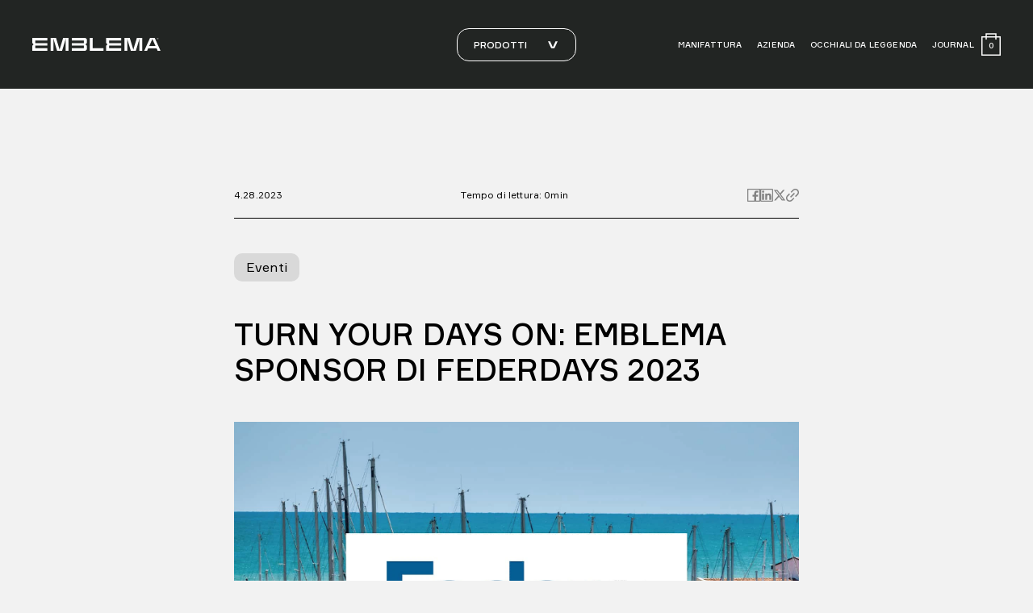

--- FILE ---
content_type: text/html; charset=UTF-8
request_url: https://www.emblema.bike/journal/turn-your-days-on-emblema-sponsor-di-federdays-2023/
body_size: 23509
content:
<!doctype html>
<html data-n-head-ssr lang="it-IT" data-n-head="%7B%22lang%22:%7B%22ssr%22:%22it-IT%22%7D%7D">
  <head>
    <meta data-n-head="ssr" name="charset" content="utf-8"><meta data-n-head="ssr" name="author" content="Quamm"><meta data-n-head="ssr" name="viewport" content="width=device-width,initial-scale=1"><meta data-n-head="ssr" data-hid="charset" charset="utf-8"><meta data-n-head="ssr" data-hid="mobile-web-app-capable" name="mobile-web-app-capable" content="yes"><meta data-n-head="ssr" data-hid="apple-mobile-web-app-title" name="apple-mobile-web-app-title" content="app"><meta data-n-head="ssr" data-hid="og:site_name" name="og:site_name" property="og:site_name" content="app"><meta data-n-head="ssr" data-hid="description" name="description" content="12-13-14 maggio 2023: segna le date e vieni a trovarci. Ti aspettiamo a Marina di Pescara."><meta data-n-head="ssr" data-hid="og:type" property="og:type" content="website"><meta data-n-head="ssr" data-hid="og:title" property="og:title" content="Emblema sponsor di Federdays 2023"><meta data-n-head="ssr" data-hid="og:description" property="og:description" content="12-13-14 maggio 2023: segna le date e vieni a trovarci. Ti aspettiamo a Marina di Pescara."><meta data-n-head="ssr" data-hid="twitter:title" name="twitter:title" content="Emblema sponsor di Federdays 2023"><meta data-n-head="ssr" data-hid="twitter:description" name="twitter:description" content="12-13-14 maggio 2023: segna le date e vieni a trovarci. Ti aspettiamo a Marina di Pescara."><title>Emblema sponsor di Federdays 2023 | Emblema</title><link data-n-head="ssr" rel="icon" type="image/x-icon" href="/favicon.ico"><link data-n-head="ssr" rel="apple-touch-icon" href="/apple-icon-57x57.png" sizes="57x57"><link data-n-head="ssr" rel="apple-touch-icon" href="/apple-icon-60x60.png" sizes="60x60"><link data-n-head="ssr" rel="apple-touch-icon" href="/apple-icon-72x72.png" sizes="72x72"><link data-n-head="ssr" rel="apple-touch-icon" href="/apple-icon-76x76.png" sizes="76x76"><link data-n-head="ssr" rel="apple-touch-icon" href="/apple-icon-114x114.png" sizes="114x114"><link data-n-head="ssr" rel="apple-touch-icon" href="/apple-icon-120x120.png" sizes="120x120"><link data-n-head="ssr" rel="apple-touch-icon" href="/apple-icon-144x144.png" sizes="144x144"><link data-n-head="ssr" rel="apple-touch-icon" href="/apple-icon-152x152.png" sizes="152x152"><link data-n-head="ssr" rel="apple-touch-icon" href="/apple-icon-180x180.png" sizes="180x180"><link data-n-head="ssr" rel="icon" type="image/png" href="/android-icon-192x192.png" sizes="192x192"><link data-n-head="ssr" rel="icon" type="image/png" href="/favicon-32x32.png" sizes="32x32"><link data-n-head="ssr" rel="icon" type="image/png" href="/favicon-96x96.png" sizes="96x96"><link data-n-head="ssr" rel="icon" type="image/png" href="/favicon-16x16.png" sizes="16x16"><link data-n-head="ssr" data-hid="shortcut-icon" rel="shortcut icon" href="/_nuxt/icons/icon_64x64.899858.png"><link data-n-head="ssr" data-hid="apple-touch-icon" rel="apple-touch-icon" href="/_nuxt/icons/icon_512x512.899858.png" sizes="512x512"><link data-n-head="ssr" rel="manifest" href="/_nuxt/manifest.68c61716.json" data-hid="manifest"><link data-n-head="ssr" data-hid="i18n-alt-it" rel="alternate" href="https://www.emblema.bike/journal/turn-your-days-on-emblema-sponsor-di-federdays-2023/" hreflang="it"><link data-n-head="ssr" data-hid="i18n-alt-it-IT" rel="alternate" href="https://www.emblema.bike/journal/turn-your-days-on-emblema-sponsor-di-federdays-2023/" hreflang="it-IT"><link data-n-head="ssr" data-hid="i18n-alt-en" rel="alternate" href="https://www.emblema.bike/en/journal/turn-your-days-on-emblema-sponsor-di-federdays-2023/" hreflang="en"><link data-n-head="ssr" data-hid="i18n-alt-en-US" rel="alternate" href="https://www.emblema.bike/en/journal/turn-your-days-on-emblema-sponsor-di-federdays-2023/" hreflang="en-US"><link data-n-head="ssr" data-hid="i18n-xd" rel="alternate" href="https://www.emblema.bike/journal/turn-your-days-on-emblema-sponsor-di-federdays-2023/" hreflang="x-default"><link data-n-head="ssr" data-hid="i18n-can" rel="canonical" href="https://www.emblema.bike/journal/turn-your-days-on-emblema-sponsor-di-federdays-2023/"><script data-n-head="ssr" data-hid="gtm-script">window._gtm_init||(window._gtm_init=1,function(t,e,n,a,o){t[n]=1==t[n]||"yes"==e[n]||1==e[n]||1==e.msDoNotTrack||t[a]&&t[a][o]&&t[a][o]()?1:0}(window,navigator,"doNotTrack","external","msTrackingProtectionEnabled"),function(a,o,i,g,m){a[m]={},a._gtm_inject=function(t){var e,n;a.doNotTrack||a[m][t]||(a[m][t]=1,a[g]=a[g]||[],a[g].push({"gtm.start":(new Date).getTime(),event:"gtm.js"}),e=o.getElementsByTagName(i)[0],(n=o.createElement(i)).async=!0,n.src="https://www.googletagmanager.com/gtm.js?id="+t,e.parentNode.insertBefore(n,e))},a._gtm_inject("GTM-P92HWZ6")}(window,document,"script","dataLayer","_gtm_ids"))</script><link rel="preload" href="/_nuxt/04b01f8.js" as="script"><link rel="preload" href="/_nuxt/36410f7.js" as="script"><link rel="preload" href="/_nuxt/8f5c173.js" as="script"><link rel="preload" href="/_nuxt/de01f7e.js" as="script"><link rel="preload" href="/_nuxt/1cfaa98.js" as="script"><link rel="preload" href="/_nuxt/6e0a8c6.js" as="script"><link rel="preload" href="/_nuxt/5da6ac6.js" as="script"><style data-vue-ssr-id="1dbe50e4:0 5e98de71:0 4981cb6a:0 09960a1c:0 2fb3ffe7:0 379e1959:0 6747202c:0 f2fa4cd6:0 2a5037a8:0 40faadda:0 0dd2fbd4:0 63cecc0c:0 60de10f8:0 2981417e:0 97b29780:0 69786aa6:0 5c3b7444:0 36a0467b:0 3d75312f:0 5caf1c09:0 89a643f0:0 303653e0:0 00ad61b2:0 1e652206:0">*,:after,:before{box-sizing:border-box}blockquote,body,dd,dl,figure,h1,h2,h3,h4,p{margin:0}ol[role=list],ul[role=list]{list-style:none}html:focus-within{scroll-behavior:smooth}body{line-height:1.5;min-height:100vh;text-rendering:optimizeSpeed}a:not([class]){-webkit-text-decoration-skip:ink;text-decoration-skip-ink:auto}img,picture{display:block;max-width:100%}button,input,select,textarea{font:inherit}@media(prefers-reduced-motion:reduce){html:focus-within{scroll-behavior:auto}*,:after,:before{animation-duration:NaNs!important;animation-iteration-count:1!important;scroll-behavior:auto!important;transition-duration:NaNs!important}}html{height:-webkit-fill-available}body{background-color:#f2f2f2;min-height:100vh;min-height:-webkit-fill-available}body *{position:relative}.pad-top-270-160{padding-top:clamp(10rem,7.0535714286rem + 9.8214285714vw,16.875rem)}.pad-top-210-10{padding-top:clamp(.625rem,-4.7321428571rem + 17.8571428571vw,13.125rem)}.pad-top-210-60{padding-top:clamp(3.75rem,-.2678571429rem + 13.3928571429vw,13.125rem)}.pad-top-150-60{padding-top:clamp(3.75rem,1.3392857143rem + 8.0357142857vw,9.375rem)}.pad-top-120-60{padding-top:clamp(3.75rem,2.1428571429rem + 5.3571428571vw,7.5rem)}.pad-top-100-50{padding-top:clamp(3.125rem,1.7857142857rem + 4.4642857143vw,6.25rem)}.pad-top-80-50{padding-top:clamp(3.125rem,2.3214285714rem + 2.6785714286vw,5rem)}.pad-bottom-120-60{padding-bottom:clamp(3.75rem,2.1428571429rem + 5.3571428571vw,7.5rem)}.pad-bottom-160-100{padding-bottom:clamp(6.25rem,4.6428571429rem + 5.3571428571vw,10rem)}.pad-bottom-210-10{padding-bottom:clamp(.625rem,-4.7321428571rem + 17.8571428571vw,13.125rem)}.pad-bottom-210-60{padding-bottom:clamp(3.75rem,-.2678571429rem + 13.3928571429vw,13.125rem)}.pad-top-50-25{padding-top:clamp(1.5625rem,.8928571429rem + 2.2321428571vw,3.125rem)}.pad-top-35-15{padding-top:clamp(.9375rem,.4017857143rem + 1.7857142857vw,2.1875rem)}.pad-10-0{padding:10px}@media(max-width:999px){.pad-10-0{padding:0}}.pad-bottom-120{padding-bottom:120px}.padding-nav-height{padding-top:var(--mobile-fix-height)}@media(min-width:1000px){.padding-nav-height{padding-top:110px}}.no-pad-bottom{padding-bottom:0!important}.pad-5{padding:5px}.pad-10{padding:10px}.pad-15{padding:15px}.pad-20{padding:20px}.pad-25{padding:25px}.pad-30{padding:30px}.pad-35{padding:35px}.pad-40{padding:40px}.pad-45{padding:45px}.pad-50{padding:50px}.pad-top-5{padding-top:5px}.pad-top-10{padding-top:10px}.pad-top-15{padding-top:15px}.pad-top-20{padding-top:20px}.pad-top-25{padding-top:25px}.pad-top-30{padding-top:30px}.pad-top-35{padding-top:35px}.pad-top-40{padding-top:40px}.pad-top-45{padding-top:45px}.pad-top-50{padding-top:50px}.pad-right-5{padding-right:5px}.pad-right-10{padding-right:10px}.pad-right-15{padding-right:15px}.pad-right-20{padding-right:20px}.pad-right-25{padding-right:25px}.pad-right-30{padding-right:30px}.pad-right-35{padding-right:35px}.pad-right-40{padding-right:40px}.pad-right-45{padding-right:45px}.pad-right-50{padding-right:50px}.pad-bottom-5{padding-bottom:5px}.pad-bottom-10{padding-bottom:10px}.pad-bottom-15{padding-bottom:15px}.pad-bottom-20{padding-bottom:20px}.pad-bottom-25{padding-bottom:25px}.pad-bottom-30{padding-bottom:30px}.pad-bottom-35{padding-bottom:35px}.pad-bottom-40{padding-bottom:40px}.pad-bottom-45{padding-bottom:45px}.pad-bottom-50{padding-bottom:50px}.pad-left-5{padding-left:5px}.pad-left-10{padding-left:10px}.pad-left-15{padding-left:15px}.pad-left-20{padding-left:20px}.pad-left-25{padding-left:25px}.pad-left-30{padding-left:30px}.pad-left-35{padding-left:35px}.pad-left-40{padding-left:40px}.pad-left-45{padding-left:45px}.pad-left-50{padding-left:50px}.margin-bottom-120-60{margin-bottom:clamp(3.75rem,2.1428571429rem + 5.3571428571vw,7.5rem)}.marg-5{margin:5px}.marg-10{margin:10px}.marg-15{margin:15px}.marg-20{margin:20px}.marg-25{margin:25px}.marg-30{margin:30px}.marg-35{margin:35px}.marg-40{margin:40px}.marg-top-5{margin-top:5px}.marg-top-10{margin-top:10px}.marg-top-15{margin-top:15px}.marg-top-20{margin-top:20px}.marg-top-25{margin-top:25px}.marg-top-30{margin-top:30px}.marg-top-35{margin-top:35px}.marg-top-40{margin-top:40px}.marg-right-5{margin-right:5px}.marg-right-10{margin-right:10px}.marg-right-15{margin-right:15px}.marg-right-20{margin-right:20px}.marg-right-25{margin-right:25px}.marg-right-30{margin-right:30px}.marg-right-35{margin-right:35px}.marg-right-40{margin-right:40px}.marg-bottom-5{margin-bottom:5px}.marg-bottom-10{margin-bottom:10px}.marg-bottom-15{margin-bottom:15px}.marg-bottom-20{margin-bottom:20px}.marg-bottom-25{margin-bottom:25px}.marg-bottom-30{margin-bottom:30px}.marg-bottom-35{margin-bottom:35px}.marg-bottom-40{margin-bottom:40px}.marg-left-5{margin-left:5px}.marg-left-10{margin-left:10px}.marg-left-15{margin-left:15px}.marg-left-20{margin-left:20px}.marg-left-25{margin-left:25px}.marg-left-30{margin-left:30px}.marg-left-35{margin-left:35px}.marg-left-40{margin-left:40px}img{display:block;height:auto;max-width:100%;width:100%}.row-40-0{margin-left:auto;margin-right:auto;padding-left:40px;padding-right:40px}@media(max-width:999px){.row-40-0{padding-left:0;padding-right:0}}.row-40-10{margin-left:auto;margin-right:auto;padding-left:40px;padding-right:40px}@media(max-width:999px){.row-40-10{padding-left:10px;padding-right:10px}}.row-40-20{margin-left:auto;margin-right:auto;padding-left:40px;padding-right:40px}@media(max-width:999px){.row-40-20{padding-left:20px;padding-right:20px}}.row-40-25{margin-left:auto;margin-right:auto;padding-left:40px;padding-right:40px}@media(max-width:999px){.row-40-25{padding-left:25px;padding-right:25px}}.row-150-20{margin-left:auto;margin-right:auto;padding-left:clamp(2.5rem,-.4464285714rem + 9.8214285714vw,9.375rem);padding-right:clamp(2.5rem,-.4464285714rem + 9.8214285714vw,9.375rem)}@media(max-width:999px){.row-150-20{padding-left:20px;padding-right:20px}}.row-service{margin:auto}@media(min-width:750px){.row-service{max-width:600px}}.row-service-big{margin:auto}@media(min-width:1000px){.row-service-big{max-width:900px}}.row-article{margin:auto;padding-left:20px;padding-right:20px}@media(min-width:750px){.row-article{max-width:700px;padding-left:0;padding-right:0}}ul{list-style:none;margin:0;padding:0}.hide{display:none!important;visibility:hidden!important}@media(max-width:749px){.hide-for-small{display:none!important}}@media(max-width:999px){.show-for-large{display:none!important}}@media(min-width:1000px){.hide-for-large{display:none!important}}@media(min-width:750px){.hide-for-medium{display:none!important}}::-moz-selection{background:#000;color:#f2f2f2}::selection{background:#000;color:#f2f2f2}:root{font-size:100%}body{-webkit-font-smoothing:antialiased;-moz-osx-font-smoothing:grayscale;-webkit-text-size-adjust:100%;-moz-text-size-adjust:100%;text-size-adjust:100%;color:#000;font-family:Formular,sans-serif;font-size:1rem;font-weight:400;letter-spacing:.01rem;line-height:1.6}.text-1,b,strong{font-weight:500}.text-1{font-family:Formular,sans-serif;font-size:clamp(.875rem,.8214285714rem + .1785714286vw,1rem);line-height:1.18}.text-2{font-size:16px;line-height:1.5}.text-2,.text-3{font-family:Formular,sans-serif;font-weight:400}.text-3{font-size:clamp(.875rem,.8214285714rem + .1785714286vw,1rem);line-height:1.2}.text-4{font-weight:500;line-height:1.2}.text-4,.text-5{font-family:Formular,sans-serif;font-size:14px}.text-5,.text-6{font-weight:400;line-height:1.4}.text-6{font-family:Formular,sans-serif;font-size:14px}.text-10{font-size:10px}.text-10,.text-12{font-family:Formular,sans-serif;font-weight:400;line-height:1.2}.text-12{font-size:12px}.text-14{font-size:14px}.text-14,.text-16{font-family:Formular,sans-serif;font-weight:400;line-height:1.2}.text-16{font-size:16px}.text-10-14{font-family:Formular,sans-serif;font-size:14px;font-weight:400;line-height:1.6}@media(min-width:1000px){.text-10-14{font-size:10px}}.text-14-26{font-family:Formular,sans-serif;font-size:14px;font-weight:400;line-height:1.7}@media(min-width:1000px){.text-14-26{font-size:26px;line-height:1.25}}.text-14-10{font-family:Formular,sans-serif;font-size:10px;font-weight:400;line-height:1.6}@media(min-width:1000px){.text-14-10{font-size:14px}}.text-12-14{font-family:Formular,sans-serif;font-size:14px;font-weight:400;line-height:1.6}@media(min-width:1000px){.text-12-14{font-size:12px}}.txt-center{text-align:center}.txt-left{text-align:left}.txt-right{text-align:right}.txt-uppercase{text-transform:uppercase}.emblema-orange-text{color:#f6a22d}h1,h2,h3,h4,h5,h6{margin:0}.heading-1{font-family:Formular,sans-serif;font-size:clamp(1.875rem,.75rem + 3.75vw,4.5rem);font-weight:500;line-height:1}.heading-2{font-size:clamp(1.625rem,1.1964285714rem + 1.4285714286vw,2.625rem);text-transform:uppercase}.heading-2,.heading-3{font-family:Formular,sans-serif;font-weight:500;line-height:1.2}.heading-3{font-size:clamp(1rem,.5714285714rem + 1.4285714286vw,2rem)}.heading-4{font-family:Formular,sans-serif;font-size:clamp(1rem,.6785714286rem + 1.0714285714vw,1.75rem);font-weight:500;line-height:1.2}.heading-5{font-size:clamp(1.625rem,-.625rem + 7.5vw,6.875rem)}.heading-5,.heading-6{font-family:Formular,sans-serif;font-weight:500;line-height:1}.heading-6{font-size:clamp(1rem,-.3928571429rem + 4.6428571429vw,4.25rem)}@media(min-width:1000px){.heading-6{letter-spacing:-.05em;text-transform:uppercase}}.heading-7{font-size:16px;line-height:1.5}.heading-7,.heading-8{font-family:Formular,sans-serif;font-weight:500}.heading-8{font-size:clamp(1.5rem,1.0178571429rem + 1.6071428571vw,2.625rem);line-height:1.3}@media(min-width:1000px){.heading-8{letter-spacing:-.05em;line-height:1.1;text-transform:uppercase}}.heading-9{font-family:Formular,sans-serif;font-size:clamp(1.25rem,1.0892857143rem + .5357142857vw,1.625rem);font-weight:500;line-height:1.2}@media(min-width:1000px){.heading-9{text-transform:uppercase}}.heading-10{font-size:26px;font-weight:500;letter-spacing:-.05em;line-height:1.25}@media(min-width:1000px){.heading-10{font-size:68px;line-height:1.06}}.sub-heading-1{font-weight:500}.sub-heading-1,.sub-heading-2{font-family:Formular,sans-serif;font-size:clamp(1rem,.7857142857rem + .7142857143vw,1.5rem);line-height:1.1}.sub-heading-2{font-weight:400}a{color:inherit;outline:0;-webkit-text-decoration:none;text-decoration:none;transition:color .4s ease}a:focus-visible{box-shadow:0 0 4px rgba(0,0,0,.75)}.mask-link{align-items:center;display:inline-flex;font-family:Formular,sans-serif;font-size:16px;font-weight:500;line-height:1.2;position:relative;text-transform:uppercase;transition:color .3s ease}.mask-link:before{background-color:#000;content:"";height:100%;left:0;pointer-events:none;position:absolute;top:0;transform:scaleX(0);transform-origin:100% 50%;transition:all .3s ease;width:100%;z-index:-1}.mask-link .label{display:block;position:relative}.mask-link .label:after{background:#000;bottom:0;content:"";height:1px;left:0;pointer-events:none;position:absolute;transform:scaleX(1);transform-origin:100% 50%;transition:all .3s ease;width:100%;z-index:-1}.mask-link .icon{display:flex}.mask-link .icon svg{margin-left:8px;transition:all .3s ease}@media(pointer:fine)and (hover:hover){.mask-link:hover{color:#fff;cursor:pointer}.mask-link:hover:before{transform:scaleX(1);transform-origin:0 50%}.mask-link:hover .icon svg{fill:#fff}}.basic-link{cursor:pointer;font-family:Formular,sans-serif;font-size:inherit;font-weight:500;-webkit-text-decoration:underline;text-decoration:underline;transition:all .4s ease}.basic-link.--light{color:#fff}.basic-link.--regular{font-weight:400}@media(pointer:fine)and (hover:hover){.basic-link:hover{opacity:.5}}.anim-opacity{transition:opacity .4s ease}@media(pointer:fine)and (hover:hover){.anim-opacity:hover{opacity:.5}}.link-nav-1{display:block;font-family:Formular,sans-serif;font-size:clamp(.875rem,.8214285714rem + .1785714286vw,1rem);font-weight:500;height:100%;line-height:1.18;padding:15px;text-align:center;text-transform:uppercase;width:100%}.link-nav-1,.link-nav-1 input{background-color:#f6f8fb;color:#000;transition:all .3s ease}.link-nav-1 input::-moz-placeholder{color:#000;-moz-transition:all .3s ease;transition:all .3s ease}.link-nav-1 input::placeholder{color:#000;transition:all .3s ease}.--active .link-nav-1,.--active .link-nav-1 input{background-color:#000;color:#fff}.--active .link-nav-1 input::-moz-placeholder{color:#fff}.--active .link-nav-1 input::placeholder{color:#fff}.link-nav-1.--big-pad{height:100px;padding:40px 15px;text-transform:none}@media(pointer:fine)and (hover:hover){.link-nav-1:not(.disabled):hover,.link-nav-1:not(.disabled):hover input{background-color:#000;color:#fff}.link-nav-1:not(.disabled):hover input::-moz-placeholder{color:#fff}.link-nav-1:not(.disabled):hover input::placeholder{color:#fff}}.link-accordion-1{display:block;font-family:Formular,sans-serif;font-size:12px;height:100%;text-align:left;transition:all .3s ease;width:100%}@media(max-width:999px){.filters-overlay .link-accordion-1{align-items:center;padding-left:10px;padding-right:10px}}button{-webkit-appearance:none;-moz-appearance:none;appearance:none;background:0 0;border:none;color:inherit;cursor:pointer;margin:0;padding:0}button:focus-visible{box-shadow:0 0 4px rgba(0,0,0,.75)}button:disabled{cursor:not-allowed}.button-icon{align-items:center;background:0 0;border:1px solid #000;border-radius:15px;color:#000;display:flex;letter-spacing:0;overflow:hidden;padding:10px 20px;-webkit-text-decoration:none;text-decoration:none}.button-icon .content{display:inline-block;font-family:Formular,sans-serif;font-size:12px;font-weight:500;padding:0 40px 0 0;text-align:left;text-transform:uppercase;transition:all .3s ease}.button-icon .icon-container{align-items:center;display:flex;height:100%;justify-content:center;position:absolute;right:0;text-align:center;top:0;transition:all .3s ease;width:clamp(3rem,2.6785714286rem + 1.0714285714vw,3.75rem)}.button-icon .icon-container svg{transition:all .3s ease;fill:#000;height:9px;width:12px}@media(pointer:fine)and (hover:hover){.button-icon.--active,.button-icon:hover{cursor:pointer}.button-icon.--active svg,.button-icon:hover svg{transform:rotate(180deg)}}.button-icon--white{align-items:center;background:0 0;border:1px solid #fff;border-radius:15px;color:#fff;display:flex;letter-spacing:0;overflow:hidden;padding:10px 20px;-webkit-text-decoration:none;text-decoration:none}.button-icon--white .content{display:inline-block;font-family:Formular,sans-serif;font-size:12px;font-weight:500;padding:0 40px 0 0;text-align:left;text-transform:uppercase;transition:all .3s ease}.button-icon--white .icon-container{align-items:center;display:flex;height:100%;justify-content:center;position:absolute;right:0;text-align:center;top:0;transition:all .3s ease;width:clamp(3rem,2.6785714286rem + 1.0714285714vw,3.75rem)}.button-icon--white .icon-container svg{transition:all .3s ease;fill:#fff;height:9px;width:12px}@media(pointer:fine)and (hover:hover){.button-icon--white.--active,.button-icon--white:hover{cursor:pointer}.button-icon--white.--active svg,.button-icon--white:hover svg{transform:rotate(180deg)}}.button-icon--add-to-cart{align-items:center;background:#000;border:1px solid #000;color:#fff!important;display:flex;height:50px;letter-spacing:0;overflow:hidden;padding:15px;-webkit-text-decoration:none;text-decoration:none;transition:all .3s ease}@media(min-width:1000px){.button-icon--add-to-cart{height:40px}}.button-icon--add-to-cart[disabled]{opacity:.5}.button-icon--add-to-cart .content{display:inline-block;font-family:Formular,sans-serif;font-size:14px;font-weight:500;padding:0 clamp(1.875rem,1.0714285714rem + 2.6785714286vw,3.75rem) 0 0;text-align:left;text-transform:uppercase;transition:all .3s ease}@media(min-width:1000px){.button-icon--add-to-cart .content{font-size:12px}}.button-icon--add-to-cart .icon-container{align-items:center;display:flex;height:100%;justify-content:center;position:absolute;right:15px;text-align:center;top:0;transition:all .3s ease;width:15px}.button-icon--add-to-cart .icon-container svg{transition:all .3s ease;fill:#fff}@media(pointer:fine)and (hover:hover){.button-icon--add-to-cart:not([disabled]):hover{cursor:pointer}}.button-icon-full{align-items:center;background:#000;border:1px solid #000;border-radius:15px;color:#fff!important;display:flex;height:50px;justify-content:space-between;letter-spacing:0;overflow:hidden;padding:15px;text-align:left;-webkit-text-decoration:none;text-decoration:none;transform:translateZ(0);transition:transform .3s ease}@media(min-width:1000px){.button-icon-full{height:40px}}.button-icon-full[disabled]{opacity:.5}.button-icon-full .content{display:inline-block;font-family:Formular,sans-serif;font-size:14px;font-weight:700;padding:0 clamp(1.25rem,.5803571429rem + 2.2321428571vw,2.8125rem) 0 0;text-align:left;text-transform:uppercase;transition:all .3s ease}@media(min-width:1000px){.button-icon-full .content{font-size:12px}}.button-icon-full .icon-container{align-items:center;display:flex;height:100%;justify-content:center;transition:all .3s ease;width:15px}.button-icon-full .icon-container svg{transition:all .3s ease;fill:#fff}.button-icon-full .icon-container.--left{left:0;position:absolute;top:0;transform:translate(-2rem) translateZ(0)}@media(pointer:fine)and (hover:hover){.button-icon-full:not([disabled]):hover{cursor:pointer}.button-icon-full:not([disabled]):hover .content{transform:translate(3.5rem) translateZ(0)}.button-icon-full:not([disabled]):hover .icon-container.--left{transform:translate(1rem) translateZ(0)}.button-icon-full:not([disabled]):hover .icon-container.--right{transform:translate(2rem) translateZ(0)}}.button-icon-full.full-width-button{width:100%}.button-icon-full--light{align-items:center;background:#f2f2f2;border:1px solid #bdbdbd;border-radius:15px;color:#000!important;display:flex;display:inline-flex;height:50px;justify-content:space-between;letter-spacing:0;overflow:hidden;padding:15px;text-align:left;-webkit-text-decoration:none;text-decoration:none;transform:translateZ(0);transition:transform .3s ease}@media(min-width:1000px){.button-icon-full--light{height:40px}}.button-icon-full--light[disabled]{opacity:.5}.button-icon-full--light .content{display:inline-block;font-family:Formular,sans-serif;font-size:14px;font-weight:700;padding:0 clamp(1.25rem,.5803571429rem + 2.2321428571vw,2.8125rem) 0 0;text-align:left;text-transform:uppercase;transition:all .3s ease}@media(min-width:1000px){.button-icon-full--light .content{font-size:12px}}.button-icon-full--light .icon-container{align-items:center;display:flex;height:100%;justify-content:center;transition:all .3s ease;width:15px}.button-icon-full--light .icon-container svg{transition:all .3s ease;fill:#000}.button-icon-full--light .icon-container.--left{left:0;position:absolute;top:0;transform:translate(-2rem) translateZ(0)}@media(pointer:fine)and (hover:hover){.button-icon-full--light:not([disabled]):hover{cursor:pointer}.button-icon-full--light:not([disabled]):hover .content{transform:translate(3.5rem) translateZ(0)}.button-icon-full--light:not([disabled]):hover .icon-container.--left{transform:translate(1rem) translateZ(0)}.button-icon-full--light:not([disabled]):hover .icon-container.--right{transform:translate(2rem) translateZ(0)}}.button-icon-full--hero{align-items:center;background:0 0;border:1px solid #bdbdbd;border-radius:15px;color:#fff!important;display:flex;display:inline-flex;height:50px;justify-content:space-between;letter-spacing:0;min-width:200px;overflow:hidden;padding:15px;text-align:left;-webkit-text-decoration:none;text-decoration:none;transform:translateZ(0);transition:transform .3s ease}@media(min-width:1000px){.button-icon-full--hero{height:40px}}.button-icon-full--hero[disabled]{opacity:.5}.button-icon-full--hero .content{display:inline-block;font-family:Formular,sans-serif;font-size:14px;font-weight:700;padding:0 clamp(1.25rem,.5803571429rem + 2.2321428571vw,2.8125rem) 0 0;text-align:left;text-transform:uppercase;transition:all .3s ease}@media(min-width:1000px){.button-icon-full--hero .content{font-size:12px}}.button-icon-full--hero .icon-container{align-items:center;display:flex;height:100%;justify-content:center;transition:all .3s ease;width:15px}.button-icon-full--hero .icon-container svg{transition:all .3s ease;fill:#fff}.button-icon-full--hero .icon-container.--left{left:0;position:absolute;top:0;transform:translate(-2rem) translateZ(0)}@media(pointer:fine)and (hover:hover){.button-icon-full--hero:not([disabled]):hover{cursor:pointer}.button-icon-full--hero:not([disabled]):hover .content{transform:translate(3.5rem) translateZ(0)}.button-icon-full--hero:not([disabled]):hover .icon-container.--left{transform:translate(1rem) translateZ(0)}.button-icon-full--hero:not([disabled]):hover .icon-container.--right{transform:translate(2rem) translateZ(0)}}.button-icon-full.--white{align-items:center;background:#fbfbfb;border:1px solid #222523;border-radius:15px;color:#222523!important;display:flex;height:50px;justify-content:space-between;letter-spacing:0;overflow:hidden;padding:15px;text-align:left;-webkit-text-decoration:none;text-decoration:none;transform:translateZ(0);transition:transform .3s ease}@media(min-width:1000px){.button-icon-full.--white{height:40px}}.button-icon-full.--white[disabled]{opacity:.5}.button-icon-full.--white .content{display:inline-block;font-family:Formular,sans-serif;font-size:14px;font-weight:700;padding:0 clamp(1.25rem,.5803571429rem + 2.2321428571vw,2.8125rem) 0 0;text-align:left;text-transform:uppercase;transition:all .3s ease}@media(min-width:1000px){.button-icon-full.--white .content{font-size:12px}}.button-icon-full.--white .icon-container{align-items:center;display:flex;height:100%;justify-content:center;transition:all .3s ease;width:15px}.button-icon-full.--white .icon-container svg{transition:all .3s ease;fill:#222523}.button-icon-full.--white .icon-container.--left{left:0;position:absolute;top:0;transform:translate(-2rem) translateZ(0)}@media(pointer:fine)and (hover:hover){.button-icon-full.--white:not([disabled]):hover{cursor:pointer}.button-icon-full.--white:not([disabled]):hover .content{transform:translate(3.5rem) translateZ(0)}.button-icon-full.--white:not([disabled]):hover .icon-container.--left{transform:translate(1rem) translateZ(0)}.button-icon-full.--white:not([disabled]):hover .icon-container.--right{transform:translate(2rem) translateZ(0)}}.button-icon-underline{display:inline-block}.button-icon-underline .button-icon-underline-content{align-items:center;color:#000!important;display:flex;justify-content:space-between;letter-spacing:0;overflow:hidden;padding:15px 0;text-align:left;-webkit-text-decoration:none;text-decoration:none;transform:translateZ(0);transition:transform .3s ease}@media(min-width:1000px){.button-icon-underline .button-icon-underline-content{height:40px}}.button-icon-underline .button-icon-underline-content[disabled]{opacity:.5}.button-icon-underline .button-icon-underline-content .content{display:inline-block;font-family:Formular,sans-serif;font-size:14px;font-weight:500;padding:0 clamp(1.875rem,1.4732142857rem + 1.3392857143vw,2.8125rem) 0 10px;text-align:left;text-transform:uppercase;transition:all .3s ease}@media(min-width:1000px){.button-icon-underline .button-icon-underline-content .content{font-size:12px}}.button-icon-underline .button-icon-underline-content .icon-container{align-items:center;display:flex;height:100%;justify-content:center;transition:all .3s ease;width:15px}.button-icon-underline .button-icon-underline-content .icon-container svg{transition:all .3s ease;fill:#000}.button-icon-underline .button-icon-underline-content .icon-container.--left{left:0;position:absolute;top:0;transform:translate(-2rem) translateZ(0)}@media(pointer:fine)and (hover:hover){.button-icon-underline .button-icon-underline-content:not([disabled]):hover{cursor:pointer}.button-icon-underline .button-icon-underline-content:not([disabled]):hover .content{transform:translate(3.5rem) translateZ(0)}.button-icon-underline .button-icon-underline-content:not([disabled]):hover .icon-container.--left{transform:translate(1rem) translateZ(0)}.button-icon-underline .button-icon-underline-content:not([disabled]):hover .icon-container.--right{transform:translate(2rem) translateZ(0)}}.button-icon-underline:after,.button-icon-underline:before{background:#222523;bottom:0;content:"";height:1px;left:0;position:absolute;transform:scaleX(1) translateZ(0);transform-origin:right;transition:transform .6s cubic-bezier(.165,.84,.44,1) .2s;width:100%}.button-icon-underline:after{transform:scaleX(0) translateZ(0);transform-origin:left;transition:transform .6s cubic-bezier(.165,.84,.44,1)}@media(pointer:fine)and (hover:hover){.button-icon-underline:hover:before{transform:scaleX(0) translateZ(0);transition:transform .6s cubic-bezier(.165,.84,.44,1)}.button-icon-underline:not([disabled]):hover:after{transform:scaleX(1) translateZ(0);transition:transform .6s cubic-bezier(.165,.84,.44,1) .2s}}.tag-button-1{align-items:center;border:1px solid #222523;display:flex;justify-content:space-between;padding:5px 15px;text-align:left;transition:opacity .3s ease;width:100%}.tag-button-1 span{font-family:Formular,sans-serif;font-size:14px;font-weight:500;text-transform:uppercase;transition:color .3s ease}.tag-button-1 .tag-button__close{margin-right:10px}.tag-button-1 path{transition:fill .3s ease}.tag-button-1:before{content:"";height:100%;left:0;position:absolute;top:0;transition:transform .3s ease;width:100%}@media(pointer:fine)and (hover:hover){.tag-button-1:hover{opacity:.5}}.button-accordion-1{align-items:center;background-color:#fbfbfb;border-radius:0 0 15px 15px;color:#828282;display:flex;font-family:Formular,sans-serif;font-size:12px;justify-content:space-between;text-transform:uppercase;transition:padding .3s ease}.button-accordion-1 .accordion__button__icon{margin-right:20px}.button-accordion-1 .accordion__button__icon svg{transition:fill .3s ease;fill:#bdbdbd;height:9px;width:10px}.--expanded>.button-accordion-1{border-radius:0;padding-bottom:10px;padding-top:10px}.filters-overlay .--expanded>.button-accordion-1{background-color:#fbfbfb;color:#828282;padding-bottom:5px}.filters-overlay .--expanded>.button-accordion-1 svg{fill:#bdbdbd}.button-accordion-2{align-items:center;background-color:transparent;border-radius:0 0 15px 15px;color:#222523;display:flex;font-family:Formular,sans-serif;font-size:12px;justify-content:space-between;text-transform:uppercase;transition:padding .3s ease}.button-accordion-2 .accordion__button__icon{margin-right:20px}.button-accordion-2 .accordion__button__icon svg{transition:fill .3s ease;fill:#222523;height:9px;width:10px}.--expanded>.button-accordion-2{background-color:#fbfbfb;border-radius:0;padding-bottom:10px;padding-top:10px}.filters-overlay .--expanded>.button-accordion-2{background-color:transparent;color:#000;padding-bottom:5px}.filters-overlay .--expanded>.button-accordion-2 svg{fill:#000}.button-accordion-3{align-items:center;background-color:#e0e0e0;border-radius:0 0 15px 15px;color:#222523;display:flex;font-family:Formular,sans-serif;font-size:12px;justify-content:space-between;text-transform:uppercase;transition:padding .3s ease}.button-accordion-3 .accordion__button__icon{margin-right:20px}.button-accordion-3 .accordion__button__icon svg{transition:fill .3s ease;fill:#222523;height:9px;width:10px}.--expanded>.button-accordion-3{background-color:#e0e0e0;border-radius:0;padding-bottom:10px;padding-top:10px}.filters-overlay .--expanded>.button-accordion-3{background-color:transparent;color:#000;padding-bottom:5px}.filters-overlay .--expanded>.button-accordion-3 svg{fill:#000}.button-accordion-4{align-items:center;color:#222523;display:flex;justify-content:space-between;padding-bottom:clamp(1.25rem,.7142857143rem + 1.7857142857vw,2.5rem);padding-top:clamp(1.25rem,.7142857143rem + 1.7857142857vw,2.5rem);text-transform:uppercase;transition:padding .3s ease}.button-accordion-4 .accordion__button__icon{align-items:center;border:1px solid #000;border-radius:50%;display:flex;height:40px;justify-content:center;width:40px}.button-accordion-4 .accordion__button__icon svg{transition:fill .3s ease;fill:#222523;height:9px;width:10px}.error{color:#c00;font-size:14px}input{border:1px solid #000;outline:0}input:focus-visible{box-shadow:0 0 4px rgba(0,0,0,.75)}input:disabled{cursor:not-allowed;opacity:.5}select,textarea{-webkit-appearance:none;-moz-appearance:none;appearance:none;border:1px solid #000;border-radius:0;outline:0}select:focus-visible,textarea:focus-visible{box-shadow:0 0 4px rgba(0,0,0,.75)}select:disabled,textarea:disabled{cursor:not-allowed}::-moz-placeholder{color:#000}::placeholder{color:#000}@font-face{font-display:swap;font-family:Formular;font-style:normal;font-weight:300;src:url(/fonts/Formular-Light.woff2) format("woff2"),url(/fonts/Formular-Light.woff) format("woff")}@font-face{font-display:swap;font-family:Formular;font-style:normal;font-weight:400;src:url(/fonts/Formular.woff2) format("woff2"),url(/fonts/Formular.woff) format("woff")}@font-face{font-display:swap;font-family:Formular;font-style:normal;font-weight:500;src:url(/fonts/Formular-Medium.woff2) format("woff2"),url(/fonts/Formular-Medium.woff) format("woff")}.border-top-bottom{border-bottom:1px solid #222523;border-top:1px solid #222523}.border-top-bottom+.border-top-bottom{border-top:0}.border-bottom{border-bottom:1px solid #222523}.border-right-left{border-left:1px solid #222523;border-right:1px solid #222523}@media(max-width:749px){.border-right-left.--no-small{border-left:0;border-right:0}}.border-right-left+.border-right-left{border-left:0}@media(min-width:1000px){.border-bottom-desk{border-bottom:1px solid #222523}}.no-border-bottom{border-bottom:none!important}@media(min-width:1000px){.border-top-desk{border-top:1px solid #222523}}.std-pattern{background-image:radial-gradient(#000 1px,#f6f8fb 0);background-size:8px 8px}.std-background{background-color:#f6f8fb}.page-header{border-bottom:1px solid #222523;padding:clamp(1.875rem,1.6071428571rem + .8928571429vw,2.5rem);text-align:center}.page-header h1{margin:0 auto;max-width:900px}.page-header p{margin-left:auto;margin-right:auto;margin-top:clamp(.625rem,.2232142857rem + 1.3392857143vw,1.5625rem);max-width:650px}.generic-title p~p{margin-top:25px}.generic-description{max-width:650px}.generic-description p+p{margin-top:clamp(.625rem,.2232142857rem + 1.3392857143vw,1.5625rem)}.el-border-bottom-mobile{border-bottom:1px solid #222523;width:100%}@media(min-width:1000px){.el-border-bottom-mobile{border-bottom:0}}.fake-element-home-height{background-color:#222523;height:132px;height:var(--menuSmallFull-height);width:100%}@media(min-width:1000px){.fake-element-home-height{height:calc(110px + var(--logoHome-height))}}.block-align-right__wrap{display:flex;justify-content:flex-end}.block-align-right__wrap .block-align-right{text-transform:uppercase}.Vue-Toastification__toast{border-radius:0!important}@media(min-width:750px){.Vue-Toastification__toast{max-width:450px!important}}.Vue-Toastification__toast--error{background-color:#c00!important}.Vue-Toastification__toast--success{background-color:#3de300!important}.iub_content h1{display:none!important}.iub_content div+div{margin-top:25px}.iub_content div *{margin:revert;text-align:left!important}.iub_content h1,.iub_content h2,.iub_content h3,.iub_content h4,.iub_content h5,.iub_content h6{font-family:Formular,sans-serif;font-weight:500;text-transform:uppercase}.iub_content h2{margin-top:clamp(3.125rem,2.3214285714rem + 2.6785714286vw,5rem)}.iub_content h3{margin-top:clamp(2.1875rem,1.5178571429rem + 2.2321428571vw,3.75rem)}.iub_content h4,.iub_content h5,.iub_content h6{margin-bottom:15px;margin-top:clamp(1.5625rem,1.1607142857rem + 1.3392857143vw,2.5rem)}.iub_content ul:not(.unstyled):not(.for_boxes){list-style:disc;list-style-position:inside}.iub_content a{cursor:pointer;font-weight:500;-webkit-text-decoration:underline;text-decoration:underline;transition:opacity .4s ease}@media(pointer:fine)and (hover:hover){.iub_content a:hover{opacity:.5}}.listing__wrap{padding-bottom:50px}.has-listing-pagination .listing__wrap{padding-bottom:0}.listing__wrap.--search{margin:0 auto;max-width:1440px}@media(max-width:999px){.listing__wrap.--search{padding-left:0;padding-right:0}}.listing__grid{--columns:3;display:grid;grid-auto-rows:1fr;grid-template-columns:repeat(2,1fr);overflow:hidden}@media(min-width:750px){.listing__grid{grid-template-columns:repeat(var(--columns),1fr)}}.listing__item{--size:1;border-bottom:1px solid #e0e0e0;border-right:1px solid #e0e0e0;display:flex;grid-column:span 1;grid-column:var(--size) span;justify-content:center;overflow:hidden}@media(max-width:749px){.listing__item:nth-child(2n){border-right:0}.has-listing-pagination .listing__item:last-child,.has-listing-pagination .listing__item:nth-last-child(2){border-bottom:0}}@media(min-width:750px){.listing__item:nth-child(3n){border-right:0}.has-listing-pagination .listing__item:last-child,.has-listing-pagination .listing__item:nth-last-child(2),.has-listing-pagination .listing__item:nth-last-child(3){border-bottom:0}}@media(min-width:1000px){.listing__wrap.--search .listing__item:first-child,.listing__wrap.--search .listing__item:nth-child(3n+1){border-left:1px solid #e0e0e0}.listing__wrap.--search .listing__item:nth-child(3n){border-right:1px solid #e0e0e0}}.listing__banner{--size:1;grid-column:span 1}@media(min-width:1000px){.listing__banner{grid-column:var(--size) span}}.listing-header{border-bottom:0}.listing-container{align-items:stretch;display:flex;flex-wrap:wrap}.listing-aside{width:100%}@media(max-width:999px){.listing-aside{border-left:none;border-right:none}}.listing-main{border-top:1px solid #e0e0e0;width:100%}.listing-pagination{background-color:#f2f2f2}.listing-pagination a.disabled{opacity:.5;pointer-events:none}@media(min-width:1000px){.listing-aside{border-right:1px solid #e0e0e0;border-top:1px solid #e0e0e0;padding-top:20px;width:25%}.listing-main.--has-filters{width:75%}}.aside{grid-area:aside;width:100%}@media(min-width:1000px){.aside{height:calc(100vh - var(--menuLarge-height))}.product{border-bottom:1px solid #222523}.product .aside{height:100vh}}.product-segment-commerce{padding-top:calc(var(--menuLarge-height) + 20px)}@media(min-width:1000px){.product-grid{display:grid;grid-template-columns:60% 40%;grid-template-rows:auto auto;padding-bottom:25px;grid-gap:0 0;gap:0 0;grid-template-areas:"gallery aside" "dato .";height:100%;width:100%}}@media(min-width:1300px){.product-grid{grid-template-columns:65% 35%}}@media(min-width:1600px){.product-grid{grid-template-columns:70% 30%}}.dato{border-right:0;grid-area:dato}.gallery{border-right:0;grid-area:gallery;width:100%}@media(max-width:999px){.gallery{border-left:0;padding-top:calc(var(--mobile-fix-height))}}@media(min-width:1000px){.gallery{padding-top:calc(var(--menuLarge-height) + 20px)}}.product-image__placeholder{background-color:#f6f8fb;padding-top:100%;width:100%}.product-image__placeholder.--light{background-color:#fff}.--colore-lenti-marrone{background:linear-gradient(128deg,#745541,#8e6e58)}.--colore-lenti-fumo{background:linear-gradient(128deg,#787c74,#5e605d)}.--colore-lenti-giallo{background:linear-gradient(128deg,#f0e5b5,#e9dcbd)}.--colore-lenti-marrone-sfumato{background:linear-gradient(128deg,#d0c6b3,#7a645d)}.--colore-lenti-marrone-polarizzata{background:linear-gradient(38deg,#e2ca9c,#867269 68%,#7a645d)}.--colore-lenti-marrone-sfumato-semi-polarizzato{background:linear-gradient(38deg,#d0c6b3,#867269 68%,#7a645d)}.--colore-lenti-ambra{background:linear-gradient(128deg,#f0d7c8,#ecad76)}.--colore-lenti-grigio-sfumato{background:linear-gradient(128deg,#e5e4e6,#7b7786)}.--colore-lenti-azzurro{background:linear-gradient(128deg,#b2bcc8,#c7d6e6)}.--colore-lenti-blu-specchiato{background:linear-gradient(128deg,#377dd1,#547291)}.--colore-lenti-blu{background:linear-gradient(128deg,#a9b4bb,#5073b2)}.--colore-lenti-verde{background:linear-gradient(128deg,#6b8b4c,#3a532d)}.--colore-lenti-rosso{background:linear-gradient(128deg,#d59494,#9f5858)}.--colore-lenti-rosso-specchiato{background:linear-gradient(188deg,red,#ffd905)}.--colore-lenti-arancio{background:linear-gradient(128deg,#f7af02,#ea671e)}.--colore-lenti-mirror{background:linear-gradient(128deg,#76b2ff,#a3aefd 50%,#76b2ff)}.--colore-lenti-viola{background:linear-gradient(128deg,#a573f8,#d266ea)}.--colore-lenti-rosa{background:linear-gradient(128deg,#f7e8e4,#efc1b6)}.--colore-lenti-fotocromatica{background:linear-gradient(188deg,#000,#b9b9b9)}.--colore-lenti-multicolor{background:linear-gradient(200deg,#fff500,#689d29 28%,#1b5ae7 67%,#ce2e2e)}.--colore-lenti-trasparente{background:linear-gradient(128deg,hsla(0,0%,100%,0),#e6e6e6)}.--colore-lenti-demo{background:linear-gradient(128deg,#fff,#e6e6e6)}.--colore-montatura-bianco{background:#fff}.--colore-montatura-arancione{background:#ed7817}.--colore-montatura-alluminio{background:#c8c6bb}.--colore-montatura-bronzo{background:#ab9368}.--colore-montatura-palladio{background:#d9d6cd}.--colore-montatura-rosso{background:#993136}.--colore-montatura-rutenio{background:#4a453f}.--colore-montatura-oro-sabbiato{background:#d8bb6a}.--colore-montatura-nero{background:#1f1f1f}.--colore-montatura-palladio-sabbiato{background:#c8c6bb}.--colore-montatura-oro{background:#dac695}.--colore-montatura-titanio-sabbiato,.--colore-montatura-titanio-spazzolato-a-mano{background:#b5b4b2}.--colore-montatura-blu{background:#4e6d9d}.--colore-montatura-ferrovecchio{background:#c2bcb3}.--colore-montatura-viola{background:#762463}.--colore-montatura-champagne{background:#9e8c60}.--colore-orologio-rosso{background:#db3c42}.--colore-orologio-blu{background:#2a89c5}.--colore-orologio-verde{background:#41bd5e}.--colore-orologio-arancione{background:#e48839}.--colore-orologio-giallo{background:#edd25f}.--colore-orologio-bianco{background:#fff}.related-products{display:flex;flex-wrap:wrap}.related-products .listing__grid{--columns:2}.related-products .related-products__header{order:-1;padding-bottom:40px;padding-left:0;padding-top:20px;width:100%}.related-products .listing__wrap{width:100%}@media(min-width:1000px){.related-products .related-products__header{order:2;padding-bottom:0;padding-left:20px;width:40%}.related-products .listing__wrap{width:60%}}.related-products .listing__item:nth-child(3n){border-right:1px solid #e0e0e0}.filters-column .accordion.--expanded .accordion__content__wrap,.listing-intro__filters-order .accordion.--expanded .accordion__content__wrap,.main-nav-small-sidebar__menu .accordion.--expanded .accordion__content__wrap{background-color:#fbfbfb;border-radius:0 0 15px 15px}.filters-overlay .accordion.--expanded .accordion__content__wrap{border-radius:0 0 15px 15px}.filter-button{align-items:center;color:#828282;display:flex}.filter-button__square{border:1px solid #828282;height:10px;margin-right:10px;width:10px}.active .filter-button__square{background-color:#828282}.listing-bottom-links .accordion.--expanded .accordion__content__wrap{background-color:#e0e0e0;border-radius:0 0 15px 15px}.resellers-region .accordion{border-top:1px solid #000}.resellers-region .accordion .accordion__content__wrap{padding-bottom:clamp(1.875rem,1.0714285714rem + 2.6785714286vw,3.75rem)}.resellers-region:last-of-type .accordion{border-bottom:1px solid #000}.empty-cart__link-wrap{display:flex;flex-wrap:wrap;gap:20px}@media(min-width:750px){.empty-cart__link-wrap{flex-wrap:nowrap}}.empty-cart__link-wrap a{max-width:500px;width:100%}.purchase-listing{padding-bottom:clamp(1.25rem,.7142857143rem + 1.7857142857vw,2.5rem)}@media(min-width:1000px){.purchase-listing{padding-left:clamp(1.25rem,.1785714286rem + 3.5714285714vw,3.75rem);padding-right:clamp(1.25rem,.1785714286rem + 3.5714285714vw,3.75rem)}}.purchase-listing__empty-cart{font-family:Formular,sans-serif;font-size:clamp(.875rem,.8214285714rem + .1785714286vw,1rem);font-weight:500;line-height:1.2}.purchase-summary{padding-bottom:clamp(1.25rem,.7142857143rem + 1.7857142857vw,2.5rem)}@media(min-width:1000px){.purchase-summary{padding-right:clamp(1.25rem,.1785714286rem + 3.5714285714vw,3.75rem)}}.purchase-grid{display:flex;flex-wrap:wrap;width:100%}.purchase-grid .purchase-listing,.purchase-grid .purchase-summary{width:100%}@media(min-width:1000px){.purchase-grid .purchase-listing{width:60%}.purchase-grid .purchase-summary{width:40%}}@media(min-width:1300px){.purchase-grid .purchase-listing,.purchase-grid .purchase-summary{width:50%}}.order-complete-wrap{max-width:900px}.order-complete-wrap a{width:-moz-fit-content;width:fit-content}.formulate-form-errors,.formulate-input-errors{padding:10px 20px 0}.formulate-form-errors .formulate-form-error,.formulate-form-errors .formulate-input-error,.formulate-input-errors .formulate-form-error,.formulate-input-errors .formulate-input-error{color:#c00;font-size:.75rem}.formulate-input[data-type=email] .formulate-input-label,.formulate-input[data-type=password] .formulate-input-label,.formulate-input[data-type=select] .formulate-input-label,.formulate-input[data-type=text] .formulate-input-label,.formulate-input[data-type=textarea] .formulate-input-label{background:linear-gradient(180deg,#f2f2f2,#fff);border-radius:5px;font-size:.65rem;left:15px;opacity:0;padding:0 3px;position:absolute;top:-7px;transition:opacity .2s;z-index:1}.formulate-input[data-type=email][data-has-value=true] .formulate-input-label,.formulate-input[data-type=password][data-has-value=true] .formulate-input-label,.formulate-input[data-type=select] .formulate-input-label,.formulate-input[data-type=select] .formulate-input[data-type=email] .formulate-input-label,.formulate-input[data-type=select] .formulate-input[data-type=password] .formulate-input-label,.formulate-input[data-type=select] .formulate-input[data-type=select] .formulate-input-label,.formulate-input[data-type=select] .formulate-input[data-type=text] .formulate-input-label,.formulate-input[data-type=select] .formulate-input[data-type=textarea] .formulate-input-label,.formulate-input[data-type=select][data-has-value=true] .formulate-input-label,.formulate-input[data-type=text][data-has-value=true] .formulate-input-label,.formulate-input[data-type=textarea][data-has-value=true] .formulate-input-label{opacity:1}.formulate-input-element[data-type=email],.formulate-input-element[data-type=password],.formulate-input-element[data-type=text],.formulate-input-element[data-type=textarea]{background-color:#f2f2f2;border:1px solid #f2f2f2}.formulate-input-element[data-type=email] input,.formulate-input-element[data-type=email] textarea,.formulate-input-element[data-type=password] input,.formulate-input-element[data-type=password] textarea,.formulate-input-element[data-type=text] input,.formulate-input-element[data-type=text] textarea,.formulate-input-element[data-type=textarea] input,.formulate-input-element[data-type=textarea] textarea{border:1px solid #222523;border-radius:15px;box-shadow:none;font-size:1rem;padding:10px 15px;transition:padding .2s;width:100%}.custom-checkbox .formulate-input-group-item+.formulate-input-group-item,.formulate-input[data-type=checkbox] .formulate-input-group-item+.formulate-input-group-item{margin-top:20px}.custom-checkbox .formulate-input-label,.custom-checkbox .formulate-input-wrapper,.formulate-input[data-type=checkbox] .formulate-input-label,.formulate-input[data-type=checkbox] .formulate-input-wrapper{cursor:pointer;display:flex;flex-wrap:wrap}.custom-checkbox .formulate-input-label,.formulate-input[data-type=checkbox] .formulate-input-label{flex:1;font-size:1rem;margin-left:10px;margin-top:-5px}.custom-checkbox .formulate-input-element,.formulate-input[data-type=checkbox] .formulate-input-element{height:16px;width:16px}.custom-checkbox[data-has-value=true] .formulate-input-element:after,.formulate-input[data-type=checkbox][data-has-value=true] .formulate-input-element:after{display:block}.custom-checkbox input,.formulate-input[data-type=checkbox] input{opacity:0;position:absolute;top:0}.custom-checkbox .formulate-input-element,.formulate-input[data-type=checkbox] .formulate-input-element{position:relative}.custom-checkbox .formulate-input-element:before,.formulate-input[data-type=checkbox] .formulate-input-element:before{border:1px solid #000;border-radius:0;content:"";display:block;height:100%;width:100%}.custom-checkbox .formulate-input-element:after,.formulate-input[data-type=checkbox] .formulate-input-element:after{background-color:#000;border-radius:0;content:"";display:none;height:100%;left:50%;position:absolute;top:50%;transform:translate3d(-50%,-50%,0);width:100%}.custom-checkbox .formulate-input-element:after,.formulate-input[data-type=checkbox] .formulate-input-element:after{background-image:url(/_nuxt/img/ico-checkbox-check.36ad73f.svg);background-position:50%;background-repeat:no-repeat}.custom-checkbox .formulate-input-element-decorator,.formulate-input[data-type=checkbox] .formulate-input-element-decorator{height:100%;position:absolute;top:0;width:100%;z-index:1}.formulate-input[data-type=submit] button{background-color:#000;border:0;cursor:pointer;display:inline-block;min-width:240px;padding:20px;text-align:center;transition:background-color .2s,border-color .2s;width:100%}.formulate-input[data-type=submit] button span{color:#fff;font-family:Formular,sans-serif;font-size:1rem;font-weight:500;text-transform:uppercase}.formulate-input[data-type=submit] button.button-base--reverse{background-color:transparent;border:1px solid #000}.formulate-input[data-type=submit] button.button-base--reverse span{color:#000}@media(pointer:fine)and (hover:hover){.formulate-input[data-type=submit] button:hover{background-color:rgba(0,0,0,.75)}.formulate-input[data-type=submit] button.button-base--accent:hover{background-color:rgba(61,227,0,.75)}.formulate-input[data-type=submit] button.button-base--reverse:hover{background-color:rgba(0,0,0,.75)}.formulate-input[data-type=submit] button.button-base--reverse:hover span{color:#fff}}input:-webkit-autofill,input:-webkit-autofill:focus,input:-webkit-autofill:hover,select:-webkit-autofill,select:-webkit-autofill:focus,select:-webkit-autofill:hover,textarea:-webkit-autofill,textarea:-webkit-autofill:focus,textarea:-webkit-autofill:hover{-webkit-text-fill-color:#222523;background-color:transparent!important;-webkit-box-shadow:inset 0 0 0 30px #fff!important;-webkit-transition:background-color 5000s ease-in-out 0s;transition:background-color 5000s ease-in-out 0s}@media(min-width:1000px){.azienda-wrap{border-left:1px solid #222523;border-right:1px solid #222523}}.azienda-main{padding-left:clamp(.625rem,-.7142857143rem + 4.4642857143vw,3.75rem);padding-right:clamp(.625rem,-.7142857143rem + 4.4642857143vw,3.75rem)}@media(min-width:1000px){.azienda-main{border-left:1px solid #222523;border-right:1px solid #222523}}.azienda-main a.button-icon{max-width:220px}.guida-taglie__aside,.guida-taglie__content{padding-left:clamp(.625rem,-.7142857143rem + 4.4642857143vw,3.75rem);padding-right:clamp(.625rem,-.7142857143rem + 4.4642857143vw,3.75rem)}.guida-taglie__content section+section{margin-top:clamp(3.125rem,1.7857142857rem + 4.4642857143vw,6.25rem)}.guida-taglie__content li,.guida-taglie__content ul{margin-top:20px}.guida-taglie__content .accordion{max-width:980px}.guida-taglie__content .accordion__content__wrap{padding-bottom:40px}@media(min-width:1000px){.guida-taglie__description{max-width:90%}}.guida-taglie__menu__item+.guida-taglie__menu__item{margin-top:10px}.guida-taglie__menu__link.active{font-weight:500}.guida-taglie__table{border:1px solid #222523;border-collapse:collapse;width:100%}.guida-taglie__table td,.guida-taglie__table th{border:1px solid #222523;line-height:16px;padding:15px 0;text-align:center;width:33.33%}.guida-taglie__table th{background-color:#efefef;font-weight:500}.guida-taglie__table td,.guida-taglie__table th{text-transform:uppercase}.corporate-two-col__body ul{list-style:disc}.corporate-two-col__body ul li+li{margin-top:10px}.corporate-two-col__body h2{margin-bottom:clamp(.625rem,.3571428571rem + .8928571429vw,1.25rem);margin-top:clamp(1.875rem,1.3392857143rem + 1.7857142857vw,3.125rem)}.resellers-foreign{display:flex;flex-wrap:wrap;gap:50px 20px;width:100%}@media(min-width:1000px){.resellers-foreign .resellers-region{width:30%}}.resellers-foreign .resellers-region .resellers-store{width:100%}.search-header{align-items:center;display:flex;justify-content:center;min-height:40vh;padding:0}@media(min-width:1000px){.search-header{min-height:35vh}}.page-header-wrap{width:100%}.search-header .loading{bottom:clamp(1.5625rem,1.0267857143rem + 1.7857142857vw,2.8125rem);left:50%;position:absolute;transform:translateX(-50%)}.search-header .loading .spinner{border:3px solid rgba(0,0,0,.3);border-top-color:#000;height:clamp(2.1875rem,1.6517857143rem + 1.7857142857vw,3.4375rem);width:clamp(2.1875rem,1.6517857143rem + 1.7857142857vw,3.4375rem)}.search-header .purchase-listing__empty-cart{bottom:clamp(1.875rem,1.3392857143rem + 1.7857142857vw,3.125rem);left:50%;position:absolute;transform:translateX(-50%)}.search-wrap input{background-color:#f6f8fb;border:1px solid #222523;box-shadow:none;color:#000;font-family:Formular,sans-serif;font-size:16px;font-weight:500;line-height:1;padding:15px 10px;text-align:left;width:100%}.search-wrap input::-moz-placeholder{opacity:.4}.search-wrap input::placeholder{opacity:.4}@media(min-width:1000px){.search-wrap input{border:0;font-size:clamp(1rem,.0892857143rem + 3.0357142857vw,3.125rem);padding:0;text-align:center}}.search-wrap__btn{align-items:center;background-color:#000;display:flex;height:100%;justify-content:center;position:absolute;right:0;top:0;width:51px}.search-wrap__btn svg path{fill:#fff}.search-main{min-height:40vh}@media(max-width:999px){.contatti-main{border-left:0;border-right:0}}.contatti-grid{align-items:center;display:flex;flex-wrap:wrap}.contatti-header{padding-left:clamp(.625rem,-.1334951456rem + 3.2362459547vw,3.75rem);padding-right:clamp(.625rem,-.1334951456rem + 3.2362459547vw,3.75rem);padding-top:clamp(3.125rem,2.3214285714rem + 2.6785714286vw,5rem);width:100%}@media(min-width:1000px){.contatti-header{padding-top:0;width:45%}}.contatti-stores{border-top:1px solid #222523;margin-top:40px;width:100%}@media(min-width:1000px){.contatti-stores{border-left:1px solid #222523;border-top:0;margin-top:0;width:55%}}.contatti-store{align-items:stretch;display:flex;flex-wrap:wrap;padding-bottom:30px;padding-top:30px;width:100%}.contatti-store h3{font-size:clamp(1.25rem,.9285714286rem + 1.0714285714vw,2rem)}@media(min-width:1000px){.contatti-store{min-height:300px;padding-bottom:0;padding-top:0}}@media(min-width:1300px){.contatti-store{min-height:345px}}.contatti-store+.contatti-store{border-top:1px solid #222523}.contatti-store>*{padding-left:clamp(.625rem,.0182038835rem + 2.5889967638vw,3.125rem);padding-right:clamp(.625rem,.0182038835rem + 2.5889967638vw,3.125rem);width:50%}@media(min-width:1000px){.contatti-store>*{display:flex;flex-direction:column;justify-content:center}}.contatti-store__cta{max-width:100%;width:210px}.contatti-store__cta button{width:100%}.contatti-store__cta button .content{padding-right:0}@media(min-width:1000px){.contatti-store__hours{border-left:1px solid #222523}}@media(max-width:999px){.journal-filters{padding-left:20px;padding-right:0}}.journal-filters__wrapper{align-items:center;display:flex;flex-wrap:wrap;gap:20px;justify-content:space-between}.journal-filters__wrapper .text-2{max-width:550px}@media(max-width:999px){.journal-filters__wrapper .text-2{max-width:none;padding-right:20px}}.journal-filters__content{align-items:center;display:flex}@media(max-width:999px){.journal-filters__content{overflow-x:auto}}.journal-filters__item{background-color:#d9d9d9;border-radius:10px;color:#000;cursor:pointer;flex:0 0 auto;font-size:10px;font-weight:400;padding:5px 15px;text-align:center;transition:all .3s ease}.journal-filters__item span{text-transform:capitalize}.journal-filters__item:not(:last-of-type){margin-right:20px}.journal-filters__item.--active,.journal-filters__item:hover{background-color:#000;color:#fff}.journal-listing-item+.journal-listing-item{padding-top:clamp(3.75rem,3.2142857143rem + 1.7857142857vw,5rem)}.journal-listing__load-more button{margin-left:auto;margin-right:auto}@media(min-width:1000px){.journal-listing__no-results{max-width:700px}.journal-category__text{max-width:900px}}.journal-article__header{align-items:center;border-bottom:1px solid #000;display:flex;justify-content:space-between;padding-bottom:20px}.journal-article__socials{align-items:center;display:flex;gap:10px}.journal-article__socials__link{cursor:pointer;display:flex}.journal-article__socials__link svg path{transition:all .3s ease}.journal-article__socials__link:hover svg path{fill:#000}.journal-article__category{align-items:center;display:flex;flex-wrap:wrap;gap:15px}.journal-article__category__tag{background-color:#d9d9d9;border-radius:10px;display:inline-block;padding:5px 15px}.journal-article__body h2:not(:first-child),.journal-article__body h3:not(:first-child),.journal-article__body p:not(:first-child){padding-top:25px}.journal-article__body h2{font-size:clamp(1rem,.5714285714rem + 1.4285714286vw,2rem)}.journal-article__body h2,.journal-article__body h3{font-family:Formular,sans-serif;font-weight:500;line-height:1.2}.journal-article__body h3{font-size:clamp(1rem,.6785714286rem + 1.0714285714vw,1.75rem)}.journal-article__body p{font-family:Formular,sans-serif;font-size:18px;font-weight:400;line-height:1.5}@media(min-width:750px){.journal-article__body p{font-size:20px}}.journal-article__body p+p{margin-top:10px}.journal-article__body a{cursor:pointer;font-weight:500;-webkit-text-decoration:underline;text-decoration:underline;transition:opacity .4s ease}@media(pointer:fine)and (hover:hover){.journal-article__body a:hover{opacity:.5}}.journal-article__body ul{list-style-position:inside;list-style-type:disc;margin-bottom:25px;margin-top:25px}.journal-article__body ul li p{display:inline}.journal-article__body ul li+li{margin-top:20px}.journal-article__body ol{list-style-position:inside;margin-bottom:25px;margin-top:25px;padding-left:0}.journal-article__body ol li p{display:inline}.journal-article__body ol li+li{margin-top:20px}.journal-article__body ol li>*{margin-left:15px}.journal-article__body img.responsive-img{width:100%}.journal-article__next{border-top:1px solid #000;text-align:right}.journal-article__next__text{margin-left:auto;max-width:360px}.journal-article__related h2{border-bottom:1px solid #000}.journal-article__related .journal-listing-item{padding-top:clamp(3.75rem,3.2142857143rem + 1.7857142857vw,5rem)}.journal-article__related-products .products-carousel__carousel{border-left:0;border-right:0;border-top:0}.journal-article__related-products .products-carousel__footer{height:40px;left:0;pointer-events:none;position:absolute;top:50%;transform:translateY(-50%);width:100%;z-index:2}@media(min-width:750px){.journal-article__related-products .products-carousel__footer{height:60px}}.journal-article__related-products .products-carousel__footer .swiper-button-next,.journal-article__related-products .products-carousel__footer .swiper-button-prev{border:0;height:100%;pointer-events:auto;top:50%;width:40px}@media(min-width:750px){.journal-article__related-products .products-carousel__footer .swiper-button-next,.journal-article__related-products .products-carousel__footer .swiper-button-prev{width:60px}}.journal-article__related-products .products-carousel__footer .swiper-button-disabled{cursor:default}.journal-article__related-products .products-carousel__footer .swiper-pagination{display:none}.journal-article__related-products .products-carousel__carousel .swiper-slide{display:flex;height:auto;min-height:100%;width:50%}@media(min-width:750px){.journal-article__related-products .products-carousel__carousel .swiper-slide{width:50%}}@media(min-width:1000px){.journal-article__related-products .products-carousel__carousel .swiper-slide{width:50%}}.journal-article__related-products .products-carousel__carousel .swiper-slide+.swiper-slide{border-left:1px solid #e0e0e0}.project-video-overlay .vjs-control-bar,.project-video-overlay .vjs-control-bar *{position:static}.project-video-overlay .video-js .vjs-menu-button-inline.vjs-slider-active,.project-video-overlay .video-js .vjs-menu-button-inline:focus,.project-video-overlay .video-js .vjs-menu-button-inline:hover,.project-video-overlay .video-js.vjs-no-flex .vjs-menu-button-inline{width:10em}.project-video-overlay .vjs-big-play-button{display:none!important}.project-video-overlay .video-js .vjs-control{width:3em}.project-video-overlay .video-js .vjs-menu-button-inline:before{width:1.5em}.project-video-overlay .vjs-menu-button-inline .vjs-menu{left:3em}.project-video-overlay .video-js .vjs-load-progress div,.project-video-overlay .vjs-seeking .vjs-big-play-button,.project-video-overlay .vjs-waiting .vjs-big-play-button{display:none!important}.project-video-overlay .video-js .vjs-mouse-display:after,.project-video-overlay .video-js .vjs-play-progress:after{padding:0 .4em .3em}.project-video-overlay .video-js.vjs-ended .vjs-loading-spinner{display:none}.project-video-overlay .video-js.vjs-ended .vjs-big-play-button{display:block!important}.project-video-overlay .video-js.vjs-ended .vjs-big-play-button,.project-video-overlay .video-js.vjs-paused .vjs-big-play-button,.project-video-overlay .vjs-paused.vjs-has-started.video-js .vjs-big-play-button{display:block}.project-video-overlay .video-js .vjs-big-play-button{background-color:#000;border-radius:50%;font-size:3.5em;height:2em!important;left:50%;line-height:2em!important;margin-left:-1.5em;margin-top:-1em;margin-top:-1em!important;top:50%}.project-video-overlay .video-js .vjs-big-play-button:active,.project-video-overlay .video-js .vjs-big-play-button:focus,.project-video-overlay .video-js:hover .vjs-big-play-button{background-color:#000}.project-video-overlay .video-js .vjs-loading-spinner{border-color:rgba(0,0,0,.29)}.project-video-overlay .video-js .vjs-control-bar2{background-color:#000}.project-video-overlay .video-js .vjs-control-bar{background-color:#000!important;color:#fff;font-size:14px}.project-video-overlay .video-js .vjs-play-progress,.project-video-overlay .video-js .vjs-volume-level{background-color:#2483d5}.Vue-Toastification__container{box-sizing:border-box;color:#fff;display:flex;flex-direction:column;min-height:100%;padding:4px;pointer-events:none;position:fixed;width:600px;z-index:9999}@media only screen and (min-width:600px){.Vue-Toastification__container.top-center,.Vue-Toastification__container.top-left,.Vue-Toastification__container.top-right{top:1em}.Vue-Toastification__container.bottom-center,.Vue-Toastification__container.bottom-left,.Vue-Toastification__container.bottom-right{bottom:1em;flex-direction:column-reverse}.Vue-Toastification__container.bottom-left,.Vue-Toastification__container.top-left{left:1em}.Vue-Toastification__container.bottom-left .Vue-Toastification__toast,.Vue-Toastification__container.top-left .Vue-Toastification__toast{margin-right:auto}@supports not (-moz-appearance:none){.Vue-Toastification__container.bottom-left .Vue-Toastification__toast--rtl,.Vue-Toastification__container.top-left .Vue-Toastification__toast--rtl{margin-left:auto;margin-right:0}}.Vue-Toastification__container.bottom-right,.Vue-Toastification__container.top-right{right:1em}.Vue-Toastification__container.bottom-right .Vue-Toastification__toast,.Vue-Toastification__container.top-right .Vue-Toastification__toast{margin-left:auto}@supports not (-moz-appearance:none){.Vue-Toastification__container.bottom-right .Vue-Toastification__toast--rtl,.Vue-Toastification__container.top-right .Vue-Toastification__toast--rtl{margin-left:0;margin-right:auto}}.Vue-Toastification__container.bottom-center,.Vue-Toastification__container.top-center{left:50%;margin-left:-300px}.Vue-Toastification__container.bottom-center .Vue-Toastification__toast,.Vue-Toastification__container.top-center .Vue-Toastification__toast{margin-left:auto;margin-right:auto}}@media only screen and (max-width:600px){.Vue-Toastification__container{left:0;margin:0;padding:0;width:100vw}.Vue-Toastification__container .Vue-Toastification__toast{width:100%}.Vue-Toastification__container.top-center,.Vue-Toastification__container.top-left,.Vue-Toastification__container.top-right{top:0}.Vue-Toastification__container.bottom-center,.Vue-Toastification__container.bottom-left,.Vue-Toastification__container.bottom-right{bottom:0;flex-direction:column-reverse}}.Vue-Toastification__toast{border-radius:8px;box-shadow:0 1px 10px 0 rgba(0,0,0,.1),0 2px 15px 0 rgba(0,0,0,.05);box-sizing:border-box;direction:ltr;display:inline-flex;font-family:Lato,Helvetica,Roboto,Arial,sans-serif;justify-content:space-between;margin-bottom:1rem;max-height:800px;max-width:600px;min-height:64px;min-width:326px;overflow:hidden;padding:22px 24px;pointer-events:auto;position:relative;transform:translateZ(0)}.Vue-Toastification__toast--rtl{direction:rtl}.Vue-Toastification__toast--default{background-color:#1976d2;color:#fff}.Vue-Toastification__toast--info{background-color:#2196f3;color:#fff}.Vue-Toastification__toast--success{background-color:#4caf50;color:#fff}.Vue-Toastification__toast--error{background-color:#ff5252;color:#fff}.Vue-Toastification__toast--warning{background-color:#ffc107;color:#fff}@media only screen and (max-width:600px){.Vue-Toastification__toast{border-radius:0;margin-bottom:.5rem}}.Vue-Toastification__toast-body{flex:1;font-size:16px;line-height:24px;white-space:pre-wrap;word-break:break-word}.Vue-Toastification__toast-component-body{flex:1}.Vue-Toastification__toast.disable-transition{animation:none!important;transition:none!important}.Vue-Toastification__close-button{align-items:center;background:0 0;border:none;color:#fff;cursor:pointer;font-size:24px;font-weight:700;line-height:24px;opacity:.3;outline:0;padding:0 0 0 10px;transition:.3s ease;transition:visibility 0s,opacity .2s linear}.Vue-Toastification__close-button:focus,.Vue-Toastification__close-button:hover{opacity:1}.Vue-Toastification__toast:not(:hover) .Vue-Toastification__close-button.show-on-hover{opacity:0}.Vue-Toastification__toast--rtl .Vue-Toastification__close-button{padding-left:0;padding-right:10px}@keyframes scale-x-frames{0%{transform:scaleX(1)}to{transform:scaleX(0)}}.Vue-Toastification__progress-bar{animation:scale-x-frames linear 1 forwards;background-color:hsla(0,0%,100%,.7);bottom:0;height:5px;left:0;position:absolute;transform-origin:left;width:100%;z-index:10000}.Vue-Toastification__toast--rtl .Vue-Toastification__progress-bar{left:auto;right:0;transform-origin:right}.Vue-Toastification__icon{align-items:center;background:0 0;border:none;height:100%;margin:auto 18px auto 0;outline:0;padding:0;transition:.3s ease;width:20px}.Vue-Toastification__toast--rtl .Vue-Toastification__icon{margin:auto 0 auto 18px}@keyframes bounceInRight{0%,60%,75%,90%,to{animation-timing-function:cubic-bezier(.215,.61,.355,1)}0%{opacity:0;transform:translate3d(3000px,0,0)}60%{opacity:1;transform:translate3d(-25px,0,0)}75%{transform:translate3d(10px,0,0)}90%{transform:translate3d(-5px,0,0)}to{transform:none}}@keyframes bounceOutRight{40%{opacity:1;transform:translate3d(-20px,0,0)}to{opacity:0;transform:translate3d(1000px,0,0)}}@keyframes bounceInLeft{0%,60%,75%,90%,to{animation-timing-function:cubic-bezier(.215,.61,.355,1)}0%{opacity:0;transform:translate3d(-3000px,0,0)}60%{opacity:1;transform:translate3d(25px,0,0)}75%{transform:translate3d(-10px,0,0)}90%{transform:translate3d(5px,0,0)}to{transform:none}}@keyframes bounceOutLeft{20%{opacity:1;transform:translate3d(20px,0,0)}to{opacity:0;transform:translate3d(-2000px,0,0)}}@keyframes bounceInUp{0%,60%,75%,90%,to{animation-timing-function:cubic-bezier(.215,.61,.355,1)}0%{opacity:0;transform:translate3d(0,3000px,0)}60%{opacity:1;transform:translate3d(0,-20px,0)}75%{transform:translate3d(0,10px,0)}90%{transform:translate3d(0,-5px,0)}to{transform:translateZ(0)}}@keyframes bounceOutUp{20%{transform:translate3d(0,-10px,0)}40%,45%{opacity:1;transform:translate3d(0,20px,0)}to{opacity:0;transform:translate3d(0,-2000px,0)}}@keyframes bounceInDown{0%,60%,75%,90%,to{animation-timing-function:cubic-bezier(.215,.61,.355,1)}0%{opacity:0;transform:translate3d(0,-3000px,0)}60%{opacity:1;transform:translate3d(0,25px,0)}75%{transform:translate3d(0,-10px,0)}90%{transform:translate3d(0,5px,0)}to{transform:none}}@keyframes bounceOutDown{20%{transform:translate3d(0,10px,0)}40%,45%{opacity:1;transform:translate3d(0,-20px,0)}to{opacity:0;transform:translate3d(0,2000px,0)}}.Vue-Toastification__bounce-enter-active.bottom-left,.Vue-Toastification__bounce-enter-active.top-left{animation-name:bounceInLeft}.Vue-Toastification__bounce-enter-active.bottom-right,.Vue-Toastification__bounce-enter-active.top-right{animation-name:bounceInRight}.Vue-Toastification__bounce-enter-active.top-center{animation-name:bounceInDown}.Vue-Toastification__bounce-enter-active.bottom-center{animation-name:bounceInUp}.Vue-Toastification__bounce-leave-active.bottom-left,.Vue-Toastification__bounce-leave-active.top-left{animation-name:bounceOutLeft}.Vue-Toastification__bounce-leave-active.bottom-right,.Vue-Toastification__bounce-leave-active.top-right{animation-name:bounceOutRight}.Vue-Toastification__bounce-leave-active.top-center{animation-name:bounceOutUp}.Vue-Toastification__bounce-leave-active.bottom-center{animation-name:bounceOutDown}.Vue-Toastification__bounce-move{transition-duration:.4s;transition-property:all;transition-timing-function:ease-in-out}@keyframes fadeOutTop{0%{opacity:1;transform:translateY(0)}to{opacity:0;transform:translateY(-50px)}}@keyframes fadeOutLeft{0%{opacity:1;transform:translateX(0)}to{opacity:0;transform:translateX(-50px)}}@keyframes fadeOutBottom{0%{opacity:1;transform:translateY(0)}to{opacity:0;transform:translateY(50px)}}@keyframes fadeOutRight{0%{opacity:1;transform:translateX(0)}to{opacity:0;transform:translateX(50px)}}@keyframes fadeInLeft{0%{opacity:0;transform:translateX(-50px)}to{opacity:1;transform:translateX(0)}}@keyframes fadeInRight{0%{opacity:0;transform:translateX(50px)}to{opacity:1;transform:translateX(0)}}@keyframes fadeInTop{0%{opacity:0;transform:translateY(-50px)}to{opacity:1;transform:translateY(0)}}@keyframes fadeInBottom{0%{opacity:0;transform:translateY(50px)}to{opacity:1;transform:translateY(0)}}.Vue-Toastification__fade-enter-active.bottom-left,.Vue-Toastification__fade-enter-active.top-left{animation-name:fadeInLeft}.Vue-Toastification__fade-enter-active.bottom-right,.Vue-Toastification__fade-enter-active.top-right{animation-name:fadeInRight}.Vue-Toastification__fade-enter-active.top-center{animation-name:fadeInTop}.Vue-Toastification__fade-enter-active.bottom-center{animation-name:fadeInBottom}.Vue-Toastification__fade-leave-active.bottom-left,.Vue-Toastification__fade-leave-active.top-left{animation-name:fadeOutLeft}.Vue-Toastification__fade-leave-active.bottom-right,.Vue-Toastification__fade-leave-active.top-right{animation-name:fadeOutRight}.Vue-Toastification__fade-leave-active.top-center{animation-name:fadeOutTop}.Vue-Toastification__fade-leave-active.bottom-center{animation-name:fadeOutBottom}.Vue-Toastification__fade-move{transition-duration:.4s;transition-property:all;transition-timing-function:ease-in-out}@keyframes slideInBlurredLeft{0%{filter:blur(40px);opacity:0;transform:translateX(-1000px) scaleX(2.5) scaleY(.2);transform-origin:100% 50%}to{filter:blur(0);opacity:1;transform:translateX(0) scaleY(1) scaleX(1);transform-origin:50% 50%}}@keyframes slideInBlurredTop{0%{filter:blur(240px);opacity:0;transform:translateY(-1000px) scaleY(2.5) scaleX(.2);transform-origin:50% 0}to{filter:blur(0);opacity:1;transform:translateY(0) scaleY(1) scaleX(1);transform-origin:50% 50%}}@keyframes slideInBlurredRight{0%{filter:blur(40px);opacity:0;transform:translateX(1000px) scaleX(2.5) scaleY(.2);transform-origin:0 50%}to{filter:blur(0);opacity:1;transform:translateX(0) scaleY(1) scaleX(1);transform-origin:50% 50%}}@keyframes slideInBlurredBottom{0%{filter:blur(240px);opacity:0;transform:translateY(1000px) scaleY(2.5) scaleX(.2);transform-origin:50% 100%}to{filter:blur(0);opacity:1;transform:translateY(0) scaleY(1) scaleX(1);transform-origin:50% 50%}}@keyframes slideOutBlurredTop{0%{filter:blur(0);opacity:1;transform:translateY(0) scaleY(1) scaleX(1);transform-origin:50% 0}to{filter:blur(240px);opacity:0;transform:translateY(-1000px) scaleY(2) scaleX(.2);transform-origin:50% 0}}@keyframes slideOutBlurredBottom{0%{filter:blur(0);opacity:1;transform:translateY(0) scaleY(1) scaleX(1);transform-origin:50% 50%}to{filter:blur(240px);opacity:0;transform:translateY(1000px) scaleY(2) scaleX(.2);transform-origin:50% 100%}}@keyframes slideOutBlurredLeft{0%{filter:blur(0);opacity:1;transform:translateX(0) scaleY(1) scaleX(1);transform-origin:50% 50%}to{filter:blur(40px);opacity:0;transform:translateX(-1000px) scaleX(2) scaleY(.2);transform-origin:100% 50%}}@keyframes slideOutBlurredRight{0%{filter:blur(0);opacity:1;transform:translateX(0) scaleY(1) scaleX(1);transform-origin:50% 50%}to{filter:blur(40px);opacity:0;transform:translateX(1000px) scaleX(2) scaleY(.2);transform-origin:0 50%}}.Vue-Toastification__slideBlurred-enter-active.bottom-left,.Vue-Toastification__slideBlurred-enter-active.top-left{animation-name:slideInBlurredLeft}.Vue-Toastification__slideBlurred-enter-active.bottom-right,.Vue-Toastification__slideBlurred-enter-active.top-right{animation-name:slideInBlurredRight}.Vue-Toastification__slideBlurred-enter-active.top-center{animation-name:slideInBlurredTop}.Vue-Toastification__slideBlurred-enter-active.bottom-center{animation-name:slideInBlurredBottom}.Vue-Toastification__slideBlurred-leave-active.bottom-left,.Vue-Toastification__slideBlurred-leave-active.top-left{animation-name:slideOutBlurredLeft}.Vue-Toastification__slideBlurred-leave-active.bottom-right,.Vue-Toastification__slideBlurred-leave-active.top-right{animation-name:slideOutBlurredRight}.Vue-Toastification__slideBlurred-leave-active.top-center{animation-name:slideOutBlurredTop}.Vue-Toastification__slideBlurred-leave-active.bottom-center{animation-name:slideOutBlurredBottom}.Vue-Toastification__slideBlurred-move{transition-duration:.4s;transition-property:all;transition-timing-function:ease-in-out}.nuxt-progress{background-color:#000;height:5px;left:0;opacity:1;position:fixed;right:0;top:0;transition:width .1s,opacity .4s;width:0;z-index:999999}.nuxt-progress.nuxt-progress-notransition{transition:none}.nuxt-progress-failed{background-color:red}.fixed-element-test{left:0;position:fixed;top:0;width:100%;z-index:3}.header__wrapper{z-index:10}.main-menu{background-color:transparent;color:#222523;left:0;position:fixed;top:0;transition:all .3s ease;width:100%}.main-menu .main-menu__logo{display:flex;transition:all .3s ease}.main-menu .main-menu__logo svg{fill:#222523}.main-menu .main-menu__logo.--isHome{opacity:0;visibility:hidden}.main-menu .main-menu__logo:not(.--isHome){opacity:1;visibility:visible}.main-menu .top-bar-message,.main-menu.--dark:not(.--scrolling){background-color:#222523;color:#fff}.main-menu.--dark:not(.--scrolling) .main-menu__logo svg{fill:#fff}.main-menu.--dark:not(.--scrolling) .main-menu__wrap{z-index:1}.main-menu.--dark:not(.--scrolling) .top-bar-message{background-color:#fff;color:#222523}.main-menu.--overlay-open,.main-menu.--overlay-open.--scrolling{color:#fff}.main-menu.--dark,.main-menu.--scrolling{border-bottom:0}.main-menu.--scrolling{background-color:#fff;border-bottom:1px solid #222523;color:#222523}.main-menu.--scrolling .main-menu__logo.--isHome{opacity:1;visibility:visible}.main-menu.--scrolling .main-menu__section-link a:before{background-color:#222523}.main-menu.--scrolling .drop-icon path{stroke:#222523}.main-menu.--scrolling .top-bar-message{background-color:#222523;color:#fff}.main-menu__wrap{align-items:center;display:flex;flex-wrap:wrap;font-size:18px;height:80px;justify-content:space-between}@media(min-width:1000px){.main-menu__wrap{font-size:16px;height:110px}}@media(min-width:1300px){.main-menu__wrap{font-size:18px}}.main-menu__logo svg{transition:all .3s ease}.main-menu__section-link a{cursor:pointer;font-weight:500;transition:all .3s ease}.main-menu__center{align-items:center;display:flex;gap:clamp(.625rem,-.3125rem + 3.125vw,2.8125rem);height:100%;left:50%;position:absolute;top:0;transform:translate3d(-50%,0,0)}.main-menu__center .main-menu__section-link{height:100%}.main-menu__center .main-menu__section-link a{display:inline-block;line-height:110px}.main-menu__center .main-menu__section-link a:before{background-color:#fff;border-bottom-left-radius:20px;border-bottom-right-radius:20px;content:"";height:5px;left:0;position:absolute;top:0;transform:translateY(-100%);transition:all .3s ease;width:100%}.main-menu__center .main-menu__section-link a.nuxt-link-exact-active:before{transform:translateY(0)}@media(pointer:fine)and (hover:hover){.main-menu__center .main-menu__section-link:hover{cursor:pointer}.main-menu__center .main-menu__section-link:hover a:before{transform:translateY(0)}}.main-menu__left{align-items:center;display:flex;gap:15px}.main-menu__left img{display:block;width:auto}.main-menu__right{gap:clamp(.625rem,-.8035714286rem + 2.2321428571vw,1.875rem)}.main-menu__right,.main-menu__right>div{align-items:center;display:flex}.main-menu__right .main-menu__section-link{padding-left:clamp(.3125rem,-.7589285714rem + 1.6741071429vw,1.25rem);padding-right:clamp(.3125rem,-.7589285714rem + 1.6741071429vw,1.25rem);text-transform:uppercase}.main-menu__right .main-menu__widget-cart{align-items:center;display:flex;height:100%;justify-content:center;width:100%}.main-menu__right .main-menu__widget-cart path,.main-menu__right .main-menu__widget-cart rect,.main-menu__right .main-menu__widget-cart svg{transition:all .3s ease}.main-menu__right .main-menu__widget-cart__qty{align-items:center;color:#222523;display:flex;font-family:Formular,sans-serif;font-size:10px;font-weight:500;justify-content:center;left:50%;line-height:1;margin-top:1px;position:absolute;top:50%;transform:translate3d(-50%,-50%,0);transition:all .3s ease}.main-menu.--hide{transform:translateY(-100%) translateZ(0)}.--overlay-open .main-menu__logo-home-wrap{pointer-events:none}.--hide .main-menu__logo-home-wrap,.--scrolling .main-menu__logo-home-wrap{display:none;opacity:0;visibility:hidden}.main-menu__logo-home{display:block;padding-bottom:25px;padding-top:30px;transition:all .3s ease}.main-menu__logo-home img{transition:all .3s ease;width:100%}.main-menu__logo-home.--overlay-open{padding-bottom:0;padding-top:0}.main-menu__logo-home.--overlay-open img{transform:translateY(calc(-100% - var(--menuLarge-height) - 10px));width:100%}.main-menu.--dark:not(.--scrolling) .main-menu__logo svg,.main-menu.--overlay-open .main-menu__logo svg{fill:#fff}.main-menu.--dark:not(.--scrolling) .main-menu__widget-cart svg path,.main-menu.--dark:not(.--scrolling) .main-menu__widget-cart svg rect,.main-menu.--overlay-open .main-menu__widget-cart svg path,.main-menu.--overlay-open .main-menu__widget-cart svg rect{stroke:#fff}.main-menu.--dark:not(.--scrolling) .main-menu__widget-cart__qty,.main-menu.--overlay-open .main-menu__widget-cart__qty{color:#fff}.main-menu.--dark:not(.--scrolling) .arrow-down-cta.button-icon,.main-menu.--overlay-open .arrow-down-cta.button-icon{border-color:#fff;color:#fff}.main-menu.--dark:not(.--scrolling) .arrow-down-cta.button-icon .icon-container svg,.main-menu.--overlay-open .arrow-down-cta.button-icon .icon-container svg{fill:#fff}@media(pointer:fine)and (hover:hover){.main-menu.--dark:not(.--scrolling) .arrow-down-cta.button-icon:hover,.main-menu.--overlay-open .arrow-down-cta.button-icon:hover{background-color:#f2f2f2;color:#222523}.main-menu.--dark:not(.--scrolling) .arrow-down-cta.button-icon:hover svg,.main-menu.--overlay-open .arrow-down-cta.button-icon:hover svg{fill:#222523}}.main-menu.--dark.--scrolling:not(.--overlay-open) .arrow-down-cta.button-icon--white{border-color:#000;color:#000}.main-menu.--dark.--scrolling:not(.--overlay-open) .arrow-down-cta.button-icon--white .icon-container svg{fill:#000}@media(pointer:fine)and (hover:hover){.main-menu.--dark.--scrolling:not(.--overlay-open) .arrow-down-cta.button-icon--white:hover{background-color:#000;color:#f2f2f2}.main-menu.--dark.--scrolling:not(.--overlay-open) .arrow-down-cta.button-icon--white:hover svg{fill:#f2f2f2;transform:none}}.main-menu.--dark.--scrolling:not(.--overlay-open) .arrow-down-cta.button-icon--white.--is-active{cursor:pointer}.main-menu.--dark.--scrolling:not(.--overlay-open) .arrow-down-cta.button-icon--white.--is-active svg{transform:rotate(180deg)}@media(pointer:fine)and (hover:hover){.main-menu.--dark.--scrolling .arrow-down-cta.button-icon--white:hover,.main-menu.--dark.--scrolling .arrow-down-cta.button-icon:hover{background-color:#f2f2f2;color:#000}.main-menu.--dark.--scrolling .arrow-down-cta.button-icon--white:hover svg,.main-menu.--dark.--scrolling .arrow-down-cta.button-icon:hover svg{fill:#000;transform:none}.main-menu.--dark.--scrolling .arrow-down-cta.button-icon--white.--is-active,.main-menu.--dark.--scrolling .arrow-down-cta.button-icon.--is-active{cursor:pointer}.main-menu.--dark.--scrolling .arrow-down-cta.button-icon--white.--is-active svg,.main-menu.--dark.--scrolling .arrow-down-cta.button-icon.--is-active svg{transform:rotate(180deg)}}.main-menu__wrap-mobile{flex-wrap:wrap;padding-bottom:15px;padding-top:20px}.main-menu__logo-wrap-mobile{flex-wrap:nowrap;width:100%}@media(pointer:fine)and (hover:hover){.button-icon--white.arrow-down-cta:hover{background-color:#f2f2f2;color:#000}.button-icon--white.arrow-down-cta:hover svg{fill:#000;transform:none}.button-icon--white.arrow-down-cta.--is-active{cursor:pointer}.button-icon--white.arrow-down-cta.--is-active svg{transform:rotate(180deg)}.button-icon.arrow-down-cta:hover{background-color:#000;color:#f2f2f2}.button-icon.arrow-down-cta:hover svg{fill:#f2f2f2;transform:none}.button-icon.arrow-down-cta.--is-active{cursor:pointer}.button-icon.arrow-down-cta.--is-active svg{transform:rotate(180deg)}.--scrolling .button-icon--white.arrow-down-cta:hover,.--scrolling .button-icon.arrow-down-cta:hover{background-color:#000;color:#f2f2f2}.--scrolling .button-icon--white.arrow-down-cta:hover svg,.--scrolling .button-icon.arrow-down-cta:hover svg{fill:#f2f2f2;transform:none}}.--scrolling .button-icon--white.arrow-down-cta.--is-active,.--scrolling .button-icon.arrow-down-cta.--is-active{cursor:pointer}.--scrolling .button-icon--white.arrow-down-cta.--is-active svg,.--scrolling .button-icon.arrow-down-cta.--is-active svg{transform:rotate(180deg)}.nav-overlay-desktop{background-color:#222523;left:0;opacity:0;padding-top:var(--menuLarge-height);position:absolute;top:0;transform:translateY(-100%);transition:all .6s ease;width:100%;z-index:-1}.nav-overlay-desktop.--show{opacity:1;transform:translateY(0)}.nav-overlay-desktop__content{padding-bottom:50px;padding-top:50px}.nav-menu{display:flex;justify-content:space-between}.nav-menu-lists{align-items:flex-end;display:flex;gap:clamp(.625rem,-.7142857143rem + 4.4642857143vw,3.75rem);width:50%}.nav-menu-lists li{margin-top:clamp(1rem,.625rem + 1.25vw,1.875rem)}.nav-menu-lists li.--separated{margin-top:clamp(2.8125rem,2.4107142857rem + 1.3392857143vw,3.75rem)}.nav-menu-lists li.--separated .nav-menu-lists_navigation-links{font-size:22px}.nav-menu-lists_navigation-links{color:#bdbdbd;display:inline-block;font-size:26px;line-height:1.2;-webkit-text-decoration:none;text-decoration:none;text-transform:uppercase}.nav-menu-lists_navigation-links:hover{color:#f2f2f2}.nav-menu-lists_navigation-links:after{border-bottom:1px solid;border-color:inherit;bottom:0;content:"";left:0;position:absolute;transform:scaleX(0) translateY(0);transform-origin:bottom left;transition:transform .6s ease;width:100%}@media(pointer:fine)and (hover:hover){.nav-menu-lists_navigation-links:hover:after{transform:scaleX(1) translateY(0);transform-origin:bottom right}}.nav-menu-lists_navigation-links.nuxt-link-active{color:#f2f2f2}.nav-menu-lists_navigation-links.nuxt-link-active:after{color:#f2f2f2;transform:scaleX(1) translateY(2px)}.nav-menu-highlight{display:flex;flex-wrap:nowrap;gap:20px;justify-content:flex-end;width:50%}.nav-menu-highlight .nav-menu-highlight__item{border-bottom-left-radius:18px;border-bottom-right-radius:18px;max-width:310px;width:100%}.nav-menu-highlight .responsive-img__wrapper{border-bottom-left-radius:18px;border-bottom-right-radius:18px;overflow:hidden}.nav-menu-highlight img{width:100%}@media(pointer:fine)and (hover:hover){.nav-menu-highlight:hover{cursor:pointer}}.nav-menu-highlight__footer{align-items:center;bottom:0;color:#222523;display:flex;font-size:26px;font-weight:500;justify-content:space-between;left:0;position:absolute;text-transform:uppercase;transition:all .3s ease}.nav-menu-highlight__footer svg #Tracciato_80,.nav-menu-highlight__footer svg #Tracciato_81,.nav-menu-highlight__footer svg #element-filled{transition:all .3s ease}.responsive-img .responsive-img__picture{--ratio:0.41;height:0;padding-top:41%;padding-top:calc(100%*var(--ratio))}.responsive-img .responsive-img__picture img{left:0;-o-object-fit:cover;object-fit:cover;position:absolute;top:0;width:100%}.responsive-img.--has-parallax{margin-bottom:-1rem;margin-top:-1rem}.responsive-img__picture{background-color:#f2f2f2;overflow:hidden}.responsive-img__wrapper.--absolute{height:100%;left:0;position:absolute;top:0}.responsive-img__wrapper.--absolute .responsive-img__picture{height:100%;padding-top:0;width:100%}.responsive-img__wrapper.--absolute .responsive-img__picture img{height:100%}.header-mobile__wrapper{left:0;position:fixed;top:0;width:100%;z-index:10}.main-menu-mobile{background-color:#222523;color:#fff;transition:all .3s ease}.main-menu-mobile .main-menu-mobile__logo{display:block;opacity:1;transition:all .3s ease;visibility:visible}.main-menu-mobile .main-menu-mobile__logo svg{fill:#fff;transition:all .3s ease}.main-menu-mobile .main-menu-mobile__logo img{opacity:1;transition:all .3s ease;width:100%}.main-menu-mobile .main-menu-mobile__logo.--overlay-open{opacity:0;pointer-events:none;visibility:hidden}@media(max-width:999px){.main-menu-mobile{padding-bottom:5px}}.main-menu-mobile__wrap{background-color:#222523;display:flex;justify-content:space-between;padding-bottom:25px;padding-top:20px;z-index:10}.main-menu-mobile__logo-wrap{height:-moz-fit-content;height:fit-content;min-height:50px;padding-bottom:20px;transition:all .3s ease;width:100%}.main-menu-mobile.--hide .main-menu-mobile__logo-wrap{height:0;min-height:0;padding-bottom:0}.main-menu-mobile.--hide .main-menu-mobile__logo-wrap .main-menu-mobile__logo img{opacity:0;transform:translateY(calc(-100% - var(--menuSmall-height) - 10px));width:100%}.main-menu-mobile__left{align-items:center;display:flex;gap:15px}.main-menu-mobile__left img{display:block;width:auto}.main-menu-mobile__right{gap:clamp(1.25rem,.9821428571rem + .8928571429vw,1.875rem)}.main-menu-mobile__right,.main-menu-mobile__right>div{align-items:center;display:flex}.main-menu-mobile__right img{display:block;width:auto}.main-menu-mobile__right .main-menu-mobile__widget-cart{align-items:center;display:flex;height:100%;justify-content:center;width:100%}.main-menu-mobile__right .main-menu-mobile__widget-cart path,.main-menu-mobile__right .main-menu-mobile__widget-cart rect,.main-menu-mobile__right .main-menu-mobile__widget-cart svg{stroke:#fff;transition:all .3s ease}.main-menu-mobile__right .main-menu-mobile__widget-cart__qty{align-items:center;color:#fff;display:flex;font-family:Formular,sans-serif;font-size:10px;font-weight:500;justify-content:center;left:50%;line-height:1;margin-top:1px;position:absolute;top:50%;transform:translate3d(-50%,-50%,0);transition:all .3s ease}.hamburger{cursor:pointer;display:block;padding:0;pointer-events:auto;z-index:2}@media(min-width:1000px){.hamburger{display:none}}.hamburger__line{background-color:#fff;display:block;height:2px;transition:all .3s ease;width:30px}.hamburger__line+.hamburger__line{margin-top:6px}.hamburger.--open .hamburger__line:first-child{transform:translateY(8px)}.hamburger.--open .hamburger__line:nth-child(3){transform:translateY(-8px)}.hamburger.--dark .hamburger.--open .hamburger__line,.hamburger.--dark .hamburger__line{background-color:#000}.nav-overlay-mobile{background-color:#222523;height:100vh;left:0;opacity:0;padding-top:var(--menuSmall-height);position:absolute;top:0;transform:translateY(-100%);transition:all .6s ease;width:100%;z-index:1}.nav-overlay-mobile.--show{opacity:1;transform:translateY(0)}.nav-overlay-mobile__container{height:calc(var(--viewport-height) - var(--menuSmall-height));padding-top:40px;position:relative;z-index:20}.nav-overlay-mobile__content{display:flex;flex-direction:column;height:100%;justify-content:space-between}.nav-overlay-mobile__sub-menu{padding-bottom:50px}.nav-overlay-mobile__main-links-item{margin-bottom:18px}.nav-overlay-mobile__main-links-item.--separated{margin-top:34px}.nav-overlay-mobile__main-links-item.--separated .nav-overlay-mobile_navigation-links{font-size:19px}.nav-overlay-mobile_navigation-links{color:#bdbdbd;font-size:22px;font-weight:500;line-height:1.2;text-transform:uppercase}.nav-overlay-mobile_navigation-links.nuxt-link-active{color:#f2f2f2}.nav-overlay-mobile_navigation-links.nuxt-link-active:after{border-bottom:2px solid;border-color:#f2f2f2;bottom:0;color:#f2f2f2;content:"";left:0;position:absolute;transform:scaleX(1) translateY(2px);transform-origin:bottom left;width:100%}.nav-overlay-mobile__sub-links-item{color:#bdbdbd;margin-bottom:10px;text-transform:uppercase}.nav-overlay-mobile__sub-links-item.nuxt-link-active{color:#f2f2f2}.nav-overlay-mobile__sub-links-item.nuxt-link-active:after{color:#f2f2f2;transform:scaleX(1) translateY(2px)}.nav-overlay-mobile__lang-list{margin-top:30px}.nav-overlay-mobile__lang-list li{display:inline}.nav-overlay-mobile__lang-list .nav-overlay-mobile__lang-link{color:#828282}.nav-overlay-mobile__lang-list .nav-overlay-mobile__lang-link.--active{color:#bdbdbd}.minicart__wrap{background-color:#fbfbfb;border-radius:15px;color:#222523;height:auto;opacity:0;padding:20px;position:fixed;transform:translateY(-40px);visibility:hidden;width:100%;z-index:50}@media(max-width:749px){.minicart__wrap{margin:0 2.5%;top:20px;width:95%}}@media(min-width:750px){.minicart__wrap{margin:0;max-width:500px;right:15px;top:20px}}@media(min-width:1000px){.minicart__wrap{right:30px;top:35px}}.minicart__overlay{background-color:rgba(0,0,0,.85);height:100vh;left:0;opacity:0;position:fixed;top:0;transform:scaleY(0);transform-origin:top center;visibility:hidden;width:100vw;z-index:40}.minicart__header{align-items:center;display:flex;justify-content:space-between}.minicart__close{border:1px solid #222523;border-radius:50%;padding:5px}.minicart__lines ul li+li{border-top:1px solid #e0e0e0;margin-top:20px;padding-top:20px}.minicart__lines__link-cart{text-align:center}.minicart__lines__link-cart a{display:inline-block;-webkit-text-decoration:none;text-decoration:none}.minicart__lines__link-cart a:after{border-bottom:1px solid;border-color:inherit;bottom:0;content:"";left:0;position:absolute;transform:scaleX(0) translateY(2px);transform-origin:bottom left;transition:transform .6s ease;width:100%}@media(pointer:fine)and (hover:hover){.minicart__lines__link-cart a:hover:after{transform:scaleX(1) translateY(2px);transform-origin:bottom right}}.minicart__account{border-top:1px solid #e0e0e0}.minicart__account ul li{padding:10px 0}.minicart__account ul li+li{border-top:1px solid #e0e0e0}.minicart__account .minicart__account__item{align-items:center;display:flex}.minicart__account a{display:inline-block}.minicart__account img{height:auto;width:12px}.minicart__footer{align-items:center;border-top:1px solid #e0e0e0;display:flex;justify-content:space-between}.minicart__footer__column{width:48%}.minicart__price{font-size:26px}.newsletter-overlay__wrap{background:rgba(0,0,0,.8);display:flex;height:var(--viewport-height);width:100%}.newsletter-overlay__closing{background-color:#000;display:block;margin-left:auto;margin-right:0;text-align:center;width:15%}.newsletter-overlay__closing-line{background-color:#fff;font-size:14px;height:3px;margin:10px auto;vertical-align:middle;width:22px}.newsletter-overlay__head{background-color:#222523;color:#fbfbfb;display:flex;height:55px}.newsletter-overlay__closing-arrow{align-content:center;align-items:center;border-right:1px solid #fff;display:flex;justify-content:center;width:60px}.newsletter-overlay__closing-arrow svg{fill:#fff;transform:rotate(180deg);transform-origin:center}.newsletter-overlay__head-title{align-self:center;display:flex;font-size:16px;margin-left:0;padding-left:15px;text-align:left}.newsletter-overlay__closing-tab{font-size:16px;margin-left:auto;margin-right:0;position:absolute;right:20px;-webkit-text-decoration:underline;text-decoration:underline;top:20px;z-index:3}.newsletter-overlay__content{background-color:#e0e0e0;overflow-y:auto;padding:0}.newsletter-overlay__text-wrap{padding:clamp(1.5625rem,1.1607142857rem + 1.3392857143vw,2.5rem) clamp(1.25rem,.9821428571rem + .8928571429vw,1.875rem)}.newsletter-overlay__text-wrap .newsletter-overlay__title{padding-bottom:clamp(.9375rem,.5357142857rem + 1.3392857143vw,1.875rem);text-transform:uppercase}.newsletter-overlay__text-wrap .newsletter-overlay__description{font-family:Formular,sans-serif;font-size:clamp(1rem,.9196428571rem + .2678571429vw,1.1875rem);font-weight:400;line-height:1.5;padding-bottom:clamp(1.5625rem,1.1607142857rem + 1.3392857143vw,2.5rem)}.newsletter-overlay__text-wrap .newsletter-overlay__description strong{font-weight:600}.newsletter-overlay__bottom-wrap{background-color:#e0e0e0;bottom:0;display:block;left:0;padding:10px;position:fixed;width:100%}.newsletter-overlay__bottom-btn{background-color:#222523;color:#fbfbfb;font-size:16px;height:55px;text-align:center;text-transform:uppercase;width:100%}.newsletter-overlay .overlay__wrap{background-color:#fbfbfb;display:flex;flex-direction:column;margin:auto;max-width:640px;width:100%}.newsletter-overlay .orologi-column{margin:10px 0}.newsletter-overlay .orologi-column ul{padding:0 10px}.newsletter-overlay .orologi-column li{border-top:none!important;display:inline-block;margin:5px}.newsletter-overlay .orologi-tags-container{background-color:#fff}.overlay{height:100%;overflow:auto;-webkit-overflow-scrolling:touch;left:0;opacity:0;position:fixed;top:0;visibility:hidden;z-index:30}.overlay__wrap{background-color:#fff;display:flex;flex-direction:column;margin:auto;max-width:1200px;width:100%}.overlay__content{width:100%}.has-scroll-smooth{backface-visibility:hidden;transform:translateZ(0)}.has-scroll-smooth body{bottom:0;height:100%;left:0;overflow:hidden;perspective:1px;position:fixed;right:0;top:0;width:100%}.has-scroll-smooth .js-locomotive{min-height:100%;overflow:auto!important;width:100%;will-change:transform}.main-footer{background-color:#222523;padding-bottom:30px;padding-top:40px}@media(max-width:999px){.main-footer{padding-bottom:60px;padding-top:30px}}.main-footer__menu-wrapper{display:grid;grid-template-columns:2fr 1fr 1fr 1fr;grid-gap:15px;color:#4f4f4f;gap:15px;padding-bottom:350px}@media(max-width:999px){.main-footer__menu-wrapper{display:flex;flex-direction:column;padding-bottom:40px}}.main-footer__menu-wrapper ul{justify-self:center}.main-footer .footer-menu{border-left:0}@media(max-width:999px){.main-footer .footer-menu{border-right:none}}.main-footer__aside-menu{border-right:0;display:flex;flex-direction:column;justify-content:space-between}@media(max-width:999px){.main-footer__aside-menu{width:100%}}.main-footer__logo img{width:100%}.main-footer__corporate{align-items:center;color:#828282;display:flex;font-family:Formular,sans-serif;font-size:clamp(.75rem,.6964285714rem + .1785714286vw,.875rem);font-weight:400;justify-content:space-between}.main-footer__corporate a{display:inline-block}@media(max-width:999px){.main-footer__corporate{color:#000;flex-direction:column;text-align:center}.main-footer__corporate a{font-weight:500;margin-top:20px}}.footer-iubenda-policy{display:flex;gap:10px;margin-top:15px;opacity:.4}@media(max-width:999px){.footer-iubenda-policy{margin-bottom:15px;margin-top:0}}.footer-stores__heading{margin-top:clamp(3.75rem,3.2142857143rem + 1.7857142857vw,5rem);text-align:center}.footer-stores{background-color:#4f4f4f;display:flex;flex-wrap:wrap;margin-bottom:clamp(1.875rem,1.0714285714rem + 2.6785714286vw,3.75rem);margin-top:clamp(1.25rem,.9821428571rem + .8928571429vw,1.875rem)}.footer-stores__item__head{align-items:center;display:flex;font-size:clamp(1.25rem,.9821428571rem + .8928571429vw,1.875rem);font-weight:500;justify-content:space-between;margin-bottom:10px}.footer-stores__item__head svg{transform:rotate(-45deg);transition:all .3s ease}.footer-stores__item{padding:30px 30px 30px clamp(1.875rem,-.2678571429rem + 3.3482142857vw,3.75rem);transition:all .3s ease;width:25%}@media(max-width:999px){.footer-stores__item{padding:20px 20px 25px;width:100%}}@media(pointer:fine)and (hover:hover){.footer-stores__item:hover{background-color:#000;color:#f2f2f2}.footer-stores__item:hover .footer-stores__item__head svg{fill:#f2f2f2;transform:rotate(0)}}@media(max-width:999px){.footer-stores__item+.footer-stores__item{border-left:1px solid #222523;border-top:1px solid #222523}}.footer-stores__item__address{font-weight:500;line-height:1;margin-bottom:20px}.footer-stores__item__address,.footer-stores__item__openings{font-family:Formular,sans-serif;font-size:clamp(.75rem,.6428571429rem + .3571428571vw,1rem)}@media(max-width:999px){.footer-menu{width:100%}}.footer-menu__item a{display:inline-block}.footer-menu__item:first-child{border-top:0}.footer-menu__item:last-child{border-bottom:0}@media(max-width:999px){.footer-policies{padding-bottom:50px;padding-top:30px}}.footer-policies__item a{display:inline-block}.footer-policies__item:last-child{border-bottom:0}.footer-share{align-items:center;color:#4f4f4f;display:flex;flex-grow:1;justify-content:space-between}</style><link rel="preload" href="/_nuxt/static/1768957261/journal/turn-your-days-on-emblema-sponsor-di-federdays-2023/state.js" as="script"><link rel="preload" href="/_nuxt/static/1768957261/journal/turn-your-days-on-emblema-sponsor-di-federdays-2023/payload.js" as="script"><link rel="preload" href="/_nuxt/static/1768957261/manifest.js" as="script">
  </head>
  <body>
    <noscript data-n-head="ssr" data-hid="gtm-noscript" data-pbody="true"><iframe src="https://www.googletagmanager.com/ns.html?id=GTM-P92HWZ6&" height="0" width="0" style="display:none;visibility:hidden" title="gtm"></iframe></noscript><div data-server-rendered="true" id="__nuxt"><!----><div id="__layout"><main><div class="header__wrapper show-for-large"><header class="main-menu row-40-20 --dark"><nav class="main-menu__wrap"><div class="main-menu__left"><div><a href="/" class="main-menu__logo nuxt-link-active"><svg width="159" height="16" fill="#222523" xmlns="http://www.w3.org/2000/svg" alt="Emblema logo"><g><path d="M18.6777 3.13196V0H0v6.36398l1.6044 1.63769L0 9.63602V16h18.6777v-3.132H3.73161V9.56598H18.6777V6.43402H3.73161V3.13196H18.6777ZM74.8313 0v12.848H88.271v3.1553H71.25V0h3.5813ZM110.16 3.13196V0H91.4824v6.36398l1.6044 1.63769-1.6044 1.63435V16H110.16v-3.132H95.214V9.56598h14.946V6.43402H95.214V3.13196h14.946ZM41.3355 16h3.5356V0h-3.5356v16Z"></path><path d="M38.2404 0h3.5356l-4.8524 16h-3.5388l4.8556-16ZM26.3207 0h-3.5355v16h3.5355V0Z"></path><path d="M29.4177 0h-3.5388l4.8557 16h3.5355L29.4177 0ZM132.716 16h3.536V0h-3.536v16Z"></path><path d="M129.62 0h3.539l-4.856 16h-3.535l4.852-16ZM117.704 0h-3.536v16h3.536V0Z"></path><path d="M120.797 0h-3.535l4.852 16h3.539l-4.856-16ZM48.9785 12.868V16h17.0047l1.6762-1.7111V9.7094l-1.6762-1.70773 1.6762-1.71107V1.71107L65.9832 0H48.9785v3.13196h14.9461v3.30206H48.9785v3.13196h14.9461V12.868H48.9785ZM156.105 9.95956h-12.617v3.13194h12.617V9.95956Z"></path><path d="M149.467 0h-3.536l-7.228 16h3.539l7.225-16Z"></path><path d="M148.17 0h3.535l7.228 16h-3.538L148.17 0ZM154.435.569651c.05-.114708.116-.213862.201-.299407.085-.083601.184-.149704.296-.1983086C155.044.0233304 155.165 0 155.29 0c.125 0 .247.0233304.358.0719354.112.0486046.211.1147076.294.1983086.084.083601.15.184699.199.299407.049.114708.074.239137.074.371342 0 .132207-.025.262467-.074.379117-.049.11471-.115.21581-.199.30135-.083.08555-.182.15165-.294.19831-.111.04666-.231.06999-.358.06999-.127 0-.246-.02333-.358-.06999-.112-.04666-.212-.11276-.296-.19831-.085-.08554-.151-.1847-.201-.30135-.049-.11471-.074-.24108-.074-.379117 0-.138038.025-.256634.074-.371342Zm.152.694079c.038.09916.093.1847.161.25664.068.07193.15.13026.243.17109.093.04082.193.06221.301.06221.108 0 .207-.02139.3-.06221.092-.04083.172-.09916.24-.17109.068-.07194.122-.15748.161-.25664.038-.09915.059-.20608.059-.322737 0-.116652-.019-.21775-.059-.316904-.038-.09721-.093-.182755-.161-.254691-.068-.071935-.148-.128317-.24-.169145-.093-.040829-.192-.062215-.3-.062215-.108 0-.208.021386-.301.062215-.093.040828-.175.09721-.243.169145-.068.071936-.121.157481-.161.254691-.038.09721-.059.204141-.059.316904 0 .112767.019.223587.059.322737Zm.762-.872946c.129 0 .224.025275.284.077769.063.052493.093.132205.093.237192 0 .099154-.026.173034-.081.219695-.055.046661-.122.073879-.203.08166l.309.48799h-.18l-.294-.47633h-.178v.47633h-.169V.392729h.417l.002-.001945Zm-.074.491883c.038 0 .074 0 .108-.003888.034-.001944.064-.009721.091-.021386.027-.011665.047-.029163.063-.054438.015-.025274.022-.058326.022-.103043 0-.036939-.007-.066102-.021-.089433-.013-.021386-.032-.038884-.055-.050549-.022-.011665-.047-.019442-.075-.02333-.029-.003889-.057-.005833-.086-.005833h-.221v.3519h.174Z"></path></g></svg></a></div></div> <div class="main-menu__center"><div class="main-menu__left__item"><button to="" href="" class="arrow-down-cta button-icon--white"><span class="content">Prodotti</span> <span class="icon-container"><svg width="7" height="5" viewBox="0 0 7 5" fill="#222523" xmlns="http://www.w3.org/2000/svg" alt="Prodotti"><path d="M0 0L1.51241 0L3.8242 5L2.31179 5L0 0Z"></path><path d="M5.48757 0L6.99998 0L4.68819 5H3.17578L5.48757 0Z"></path></svg></span></button></div></div> <div class="main-menu__right"><div class="show-for-large main-menu__right-links"><div class="main-menu__section-link text-10"><a href="/manifattura/">
              Manifattura
            </a></div> <div class="main-menu__section-link text-10"><a href="/azienda/">
              Azienda
            </a></div> <div class="main-menu__section-link text-10"><a href="/occhiali-da-leggenda/">
              Occhiali da leggenda
            </a></div> <div class="main-menu__section-link text-10"><a href="/journal/" class="nuxt-link-active">
              Journal
            </a></div></div> <div class="main-menu__widget"><button class="main-menu__widget-cart"><svg width="24" height="28" viewBox="0 0 24 28" fill="none" xmlns="http://www.w3.org/2000/svg" alt="0"><rect x="0.75" y="4.75" width="22.5" height="22.5" stroke="#222523" stroke-width="1.5"></rect><path d="M6 8V1H18V8" stroke="#222523" stroke-width="1.5"></path></svg> <div class="main-menu__widget-cart__qty">
              0
            </div></button></div></div></nav> <!----> <div data-fetch-key="OverlayDesktop:0" class="nav-overlay-desktop"><div class="nav-overlay-desktop__content row-80-25"><div class="nav-menu row-40-20"><div class="nav-menu-lists"><ul><li><a href="/occhiali-sole-moto/" class="nav-menu-lists_navigation-links">Occhiali sole Moto</a></li> <li><a href="/occhiali-vista-moto/" class="nav-menu-lists_navigation-links">Occhiali vista Moto</a></li> <li><a href="/occhiali-sole-presbiti/" class="nav-menu-lists_navigation-links">Occhiali sole + presbiopia</a></li> <li><a href="/accessori/" class="nav-menu-lists_navigation-links">Accessori</a></li> <li><a href="/orologi/" class="nav-menu-lists_navigation-links">Orologi</a></li> <li class="--separated"><a href="/occhiali-sole-vista-moto/" class="nav-menu-lists_navigation-links">Tutti gli occhiali</a></li></ul></div> <div class="nav-menu-highlight"><div class="nav-menu-highlight__item"><a href="/serie/aero/"><div class="responsive-img__wrapper" style="background-image:url([data-uri]);background-size:cover"><picture class="responsive-img__picture"><source sizes="(max-width: 612px) 100vw, 612px" srcset="https://www.datocms-assets.com/75215/1669365196-aero-menu.jpg?dpr=0.25&fm=webp 153w,https://www.datocms-assets.com/75215/1669365196-aero-menu.jpg?dpr=0.5&fm=webp 306w,https://www.datocms-assets.com/75215/1669365196-aero-menu.jpg?dpr=0.75&fm=webp 459w,https://www.datocms-assets.com/75215/1669365196-aero-menu.jpg?fm=webp 612w" type="image/webp"> <source sizes="(max-width: 612px) 100vw, 612px" srcset="https://www.datocms-assets.com/75215/1669365196-aero-menu.jpg?dpr=0.25 153w,https://www.datocms-assets.com/75215/1669365196-aero-menu.jpg?dpr=0.5 306w,https://www.datocms-assets.com/75215/1669365196-aero-menu.jpg?dpr=0.75 459w,https://www.datocms-assets.com/75215/1669365196-aero-menu.jpg 612w"> <img src="https://www.datocms-assets.com/75215/1669365196-aero-menu.jpg" alt="prova" width="612" height="880" loading="lazy" class="responsive-img"></picture></div> <div class="nav-menu-highlight__footer pad-20">
          Aero
          </div></a></div><div class="nav-menu-highlight__item"><a href="/serie/special-custom/"><div class="responsive-img__wrapper" style="background-image:url([data-uri]);background-size:cover"><picture class="responsive-img__picture"><source sizes="(max-width: 612px) 100vw, 612px" srcset="https://www.datocms-assets.com/75215/1700735283-emblema-special-custom_menu.jpg?dpr=0.25&fm=webp 153w,https://www.datocms-assets.com/75215/1700735283-emblema-special-custom_menu.jpg?dpr=0.5&fm=webp 306w,https://www.datocms-assets.com/75215/1700735283-emblema-special-custom_menu.jpg?dpr=0.75&fm=webp 459w,https://www.datocms-assets.com/75215/1700735283-emblema-special-custom_menu.jpg?fm=webp 612w" type="image/webp"> <source sizes="(max-width: 612px) 100vw, 612px" srcset="https://www.datocms-assets.com/75215/1700735283-emblema-special-custom_menu.jpg?dpr=0.25 153w,https://www.datocms-assets.com/75215/1700735283-emblema-special-custom_menu.jpg?dpr=0.5 306w,https://www.datocms-assets.com/75215/1700735283-emblema-special-custom_menu.jpg?dpr=0.75 459w,https://www.datocms-assets.com/75215/1700735283-emblema-special-custom_menu.jpg 612w"> <img src="https://www.datocms-assets.com/75215/1700735283-emblema-special-custom_menu.jpg" alt="Emblema" width="612" height="880" loading="lazy" class="responsive-img"></picture></div> <div class="nav-menu-highlight__footer pad-20">
          Special Custom
          </div></a></div></div></div></div></div></header></div> <div class="header-mobile__wrapper hide-for-large"><header class="main-menu-mobile row-40-20"><nav class="main-menu-mobile__wrap"><div class="main-menu-mobile__left"><button aria-haspopup="true" aria-label="Menu" type="button" class="hamburger"><span class="hamburger__line"></span> <span class="hamburger__line"></span> <span class="hamburger__line"></span></button></div> <div class="main-menu-mobile__right"><div class="main-menu-mobile__widget"><button class="main-menu-mobile__widget-cart"><svg width="24" height="28" viewBox="0 0 24 28" fill="none" xmlns="http://www.w3.org/2000/svg" alt="0"><rect x="0.75" y="4.75" width="22.5" height="22.5" stroke="#222523" stroke-width="1.5"></rect><path d="M6 8V1H18V8" stroke="#222523" stroke-width="1.5"></path></svg> <div class="main-menu-mobile__widget-cart__qty">
              0
            </div></button></div></div></nav> <div class="main-menu-mobile__logo-wrap"><div><a href="/" class="main-menu-mobile__logo anim-opacity nuxt-link-active"><img src="/_nuxt/img/logo-emblema-white.f6b57d2.svg" alt="Logo Emblema"></a></div></div> <div class="nav-overlay-mobile"><div class="nav-overlay-mobile__container row-40-20"><div class="nav-overlay-mobile__content"><ul class="nav-overlay-mobile__main-links text-2"><li class="nav-overlay-mobile__main-links-item"><a href="/occhiali-sole-moto/" class="nav-overlay-mobile_navigation-links">Occhiali sole Moto</a></li> <li class="nav-overlay-mobile__main-links-item"><a href="/occhiali-vista-moto/" class="nav-overlay-mobile_navigation-links">Occhiali vista Moto</a></li> <li class="nav-overlay-mobile__main-links-item"><a href="/occhiali-sole-presbiti/" class="nav-overlay-mobile_navigation-links">Occhiali sole + presbiopia</a></li> <li class="nav-overlay-mobile__main-links-item"><a href="/accessori/" class="nav-overlay-mobile_navigation-links">Accessori</a></li> <li class="nav-overlay-mobile__main-links-item"><a href="/orologi/" class="nav-overlay-mobile_navigation-links">Orologi</a></li> <li class="nav-overlay-mobile__main-links-item --separated"><a href="/occhiali-sole-vista-moto/" class="nav-overlay-mobile_navigation-links">Tutti gli occhiali</a></li></ul> <div class="nav-overlay-mobile__sub-menu"><ul class="nav-overlay-mobile__sub-links marg-top-25 text-2"><li class="nav-overlay-mobile__sub-links-item"><a href="/manifattura/">
              Manifattura
            </a></li> <li class="nav-overlay-mobile__sub-links-item"><a href="/azienda/">
              Azienda
            </a></li> <li class="nav-overlay-mobile__sub-links-item"><a href="/occhiali-da-leggenda/">
              Occhiali da leggenda
            </a></li> <li class="nav-overlay-mobile__sub-links-item"><a href="/journal/" class="nuxt-link-active">
              Journal
            </a></li></ul> <div><ul class="nav-overlay-mobile__lang-list"><li><a href="/journal/turn-your-days-on-emblema-sponsor-di-federdays-2023/" class="nav-overlay-mobile__lang-link text-2 --active">
                Italiano
                <span> / </span></a></li><li><a href="/en/journal/turn-your-days-on-emblema-sponsor-di-federdays-2023/" class="nav-overlay-mobile__lang-link text-2">
                English
                <!----></a></li></ul></div></div></div></div></div></header></div> <div class="minicart"><div id="minicart-overlay" class="minicart__overlay"></div> <div id="minicart-wrap" class="minicart__wrap"><div class="minicart__header"><p class="text-12 marg-right-20">
        Nessun prodotto in carrello
      </p> <button class="minicart__close"><img src="/_nuxt/img/ico-close.41e171a.svg" width="11" height="11"></button></div> <div class="minicart__lines marg-top-25"><ul></ul> <!----></div> <div class="minicart__account marg-top-25"><ul><li><div class="minicart__account__item"><img src="/_nuxt/img/ico-login.6726886.svg" alt="minicart.login"> <a href="/login/" class="marg-left-10 text-12">
              Accedi </a> 
            <span class="text-12"> o </span> 
            <a href="/account/registration/" class="text-12">
              Registrati
            </a></div></li></ul></div> <!----></div></div> <!----> <div class="newsletter-overlay"><div class="overlay newsletter-overlay__wrap"><div class="overlay__wrap"><div class="overlay__content"><div class="newsletter-overlay__content"><button class="newsletter-overlay__closing-tab"><svg width="40" height="40" viewBox="0 0 40 40" fill="none" xmlns="http://www.w3.org/2000/svg" alt="close"><path d="M39.5 20C39.5 30.7696 30.7696 39.5 20 39.5C9.23045 39.5 0.5 30.7696 0.5 20C0.5 9.23045 9.23045 0.5 20 0.5C30.7696 0.5 39.5 9.23045 39.5 20Z" stroke="#F4F4F4"></path><path fill-rule="evenodd" clip-rule="evenodd" d="M28 14.2119V12L20 18.8939V21.1059L20 21.1066L28 28.0005V25.7886L21.283 20.0002L28 14.2119ZM12 25.7886V28.0005L20 21.1066V21.1059V18.8946V18.8939L12 12V14.2119L18.717 20.0002L12 25.7886Z" fill="#F4F4F4"></path></svg></button> <img src="/_nuxt/img/pop-up-newsletter.6f1541b.jpg" alt="Newsletter Emblema"> <div class="newsletter-overlay__text-wrap"><p class="newsletter-overlay__title heading-3">Monta in sella con noi</p> <p class="newsletter-overlay__description">Iscriviti alla nostra newsletter, riceverai subito <strong>uno sconto del 10%</strong> sul tuo primo acquisto.</p> <a href="/newsletter/" class="button-icon-underline"><div class="button-icon-underline-content"><span class="icon-container --left"><svg width="8" height="12" viewBox="0 0 8 12" fill="#222523" xmlns="http://www.w3.org/2000/svg" alt="Mi iscrivo subito!"><path d="M0.201172 11.3545L0.201172 9.10866L7.90117 5.6758L7.90117 7.92163L0.201172 11.3545Z"></path><path d="M0.201172 3.20581L0.201172 0.959976L7.90117 4.39284L7.90117 6.63867L0.201172 3.20581Z"></path></svg></span> <span class="content">Mi iscrivo subito!</span> <span class="icon-container --right"><svg width="8" height="12" viewBox="0 0 8 12" fill="#222523" xmlns="http://www.w3.org/2000/svg" alt="Mi iscrivo subito!"><path d="M0.201172 11.3545L0.201172 9.10866L7.90117 5.6758L7.90117 7.92163L0.201172 11.3545Z"></path><path d="M0.201172 3.20581L0.201172 0.959976L7.90117 4.39284L7.90117 6.63867L0.201172 3.20581Z"></path></svg></span></div></a></div></div></div></div></div></div> <div class="js-locomotive"><div class="padding-nav-height pad-bottom-160-100"><div class="row-article pad-top-150-60"><div class="journal-article__header text-12"><div class="journal-article__date">
          4.28.2023
        </div> <div class="journal-article__reading-time">
          Tempo di lettura: 0min
        </div> <div class="journal-article__socials"><a href="javascript:void(0)" aria-label="Condividi su Facebook" class="journal-article__socials__link share-network-facebook"><svg width="16" height="16" viewBox="0 0 16 16" fill="none" xmlns="http://www.w3.org/2000/svg" alt="Condividi su Facebook"><path d="M15.36 0H0.64C0.286 0 0 0.286 0 0.64V15.36C0 15.714 0.286 16 0.64 16H15.36C15.714 16 16 15.714 16 15.36V0.64C16 0.286 15.714 0 15.36 0ZM14.72 14.72H11.038V9.804H13.118L13.43 7.39H11.038V5.848C11.038 5.148 11.232 4.672 12.234 4.672H13.512V2.512C13.29 2.482 12.532 2.416 11.648 2.416C9.804 2.416 8.542 3.542 8.542 5.608V7.388H6.458V9.802H8.544V14.72H1.28V1.28H14.72V14.72Z" fill="#828282"></path></svg></a> <a href="javascript:void(0)" aria-label="Condividi su Linkedin" class="journal-article__socials__link share-network-linkedin"><svg width="16" height="16" viewBox="0 0 16 16" fill="none" xmlns="http://www.w3.org/2000/svg" alt="Condividi su Linkedin"><path d="M14.714 0H1.286C0.576 0 0 0.576 0 1.286V14.714C0 15.424 0.576 16 1.286 16H14.714C15.424 16 16 15.424 16 14.714V1.286C16 0.576 15.424 0 14.714 0ZM14.714 14.72C5.758 14.718 1.28 14.716 1.28 14.714C1.282 5.758 1.284 1.28 1.286 1.28C10.242 1.282 14.72 1.284 14.72 1.286C14.718 10.242 14.716 14.72 14.714 14.72ZM2.372 5.998H4.746V13.634H2.372V5.998ZM3.56 4.954C4.318 4.954 4.936 4.338 4.936 3.578C4.936 3.3973 4.90041 3.21837 4.83126 3.05143C4.76211 2.88448 4.66075 2.73279 4.53298 2.60502C4.40521 2.47725 4.25352 2.37589 4.08657 2.30674C3.91963 2.23759 3.7407 2.202 3.56 2.202C3.3793 2.202 3.20037 2.23759 3.03343 2.30674C2.86648 2.37589 2.71479 2.47725 2.58702 2.60502C2.45925 2.73279 2.35789 2.88448 2.28874 3.05143C2.21959 3.21837 2.184 3.3973 2.184 3.578C2.182 4.338 2.798 4.954 3.56 4.954ZM8.606 9.856C8.606 8.86 8.796 7.896 10.03 7.896C11.246 7.896 11.264 9.034 11.264 9.92V13.634H13.636V9.446C13.636 7.39 13.192 5.808 10.79 5.808C9.636 5.808 8.862 6.442 8.544 7.042H8.512V5.998H6.234V13.634H8.606V9.856Z" fill="#828282"></path></svg></a> <a href="javascript:void(0)" aria-label="Condividi su Twitter" class="journal-article__socials__link share-network-twitter"><svg xmlns="http://www.w3.org/2000/svg" viewBox="0 0 512 512" width="16" height="16" fill="none" alt="Condividi su Twitter"><path d="M389.2 48h70.6L305.6 224.2 487 464H345L233.7 318.6 106.5 464H35.8L200.7 275.5 26.8 48H172.4L272.9 180.9 389.2 48zM364.4 421.8h39.1L151.1 88h-42L364.4 421.8z" fill="#828282"></path></svg></a> <div aria-label="Copia l'Url negli appunti" class="journal-article__socials__link"><svg width="16" height="16" viewBox="0 0 16 16" fill="none" xmlns="http://www.w3.org/2000/svg" alt="Copia l'Url negli appunti"><path d="M9.29241 11.1974C9.26108 11.1664 9.21878 11.149 9.1747 11.149C9.13062 11.149 9.08832 11.1664 9.057 11.1974L6.63624 13.6184C5.51545 14.7393 3.62384 14.858 2.38638 13.6184C1.14684 12.3787 1.26558 10.4891 2.38638 9.36817L4.80714 6.94721C4.87172 6.88263 4.87172 6.77637 4.80714 6.71179L3.978 5.88258C3.94667 5.85156 3.90437 5.83416 3.86029 5.83416C3.81621 5.83416 3.77391 5.85156 3.74259 5.88258L1.32183 8.30353C-0.440611 10.0661 -0.440611 12.9183 1.32183 14.6788C3.08427 16.4393 5.93627 16.4414 7.69663 14.6788L10.1174 12.2579C10.182 12.1933 10.182 12.087 10.1174 12.0225L9.29241 11.1974ZM14.6797 1.32194C12.9173 -0.440647 10.0653 -0.440647 8.30494 1.32194L5.8821 3.74289C5.85108 3.77422 5.83369 3.81652 5.83369 3.86061C5.83369 3.90469 5.85108 3.94699 5.8821 3.97832L6.70916 4.80544C6.77374 4.87003 6.87998 4.87003 6.94457 4.80544L9.36532 2.38449C10.4861 1.2636 12.3777 1.14485 13.6152 2.38449C14.8547 3.62414 14.736 5.51381 13.6152 6.6347L11.1944 9.05565C11.1634 9.08698 11.146 9.12928 11.146 9.17336C11.146 9.21745 11.1634 9.25975 11.1944 9.29108L12.0236 10.1203C12.0881 10.1849 12.1944 10.1849 12.259 10.1203L14.6797 7.69933C16.4401 5.93675 16.4401 3.08453 14.6797 1.32194ZM10.0445 5.09087C10.0131 5.05985 9.97084 5.04245 9.92676 5.04245C9.88268 5.04245 9.84038 5.05985 9.80906 5.09087L5.09046 9.80777C5.05944 9.8391 5.04204 9.8814 5.04204 9.92548C5.04204 9.96957 5.05944 10.0119 5.09046 10.0432L5.91543 10.8682C5.98001 10.9328 6.08626 10.9328 6.15084 10.8682L10.8674 6.15134C10.9319 6.08676 10.9319 5.9805 10.8674 5.91591L10.0445 5.09087Z" fill="#828282"></path></svg></div></div></div> <div class="journal-article__category pad-top-50-25"><div class="journal-article__category__tag">
          Eventi
        </div></div> <div class="journal-article__title pad-top-50-25"><h1 class="heading-2">Turn your days on: Emblema sponsor di Federdays 2023 </h1></div> <div class="journal-article__main-img pad-top-50-25"><div class="responsive-img__wrapper" style="background-image:url([data-uri]);background-size:cover"><picture class="responsive-img__picture"><source sizes="(max-width: 1600px) 100vw, 1600px" srcset="https://www.datocms-assets.com/75215/1682667048-federdays_emblema.jpg?dpr=0.25&fm=webp 400w,https://www.datocms-assets.com/75215/1682667048-federdays_emblema.jpg?dpr=0.5&fm=webp 800w,https://www.datocms-assets.com/75215/1682667048-federdays_emblema.jpg?dpr=0.75&fm=webp 1200w,https://www.datocms-assets.com/75215/1682667048-federdays_emblema.jpg?fm=webp 1600w" type="image/webp"> <source sizes="(max-width: 1600px) 100vw, 1600px" srcset="https://www.datocms-assets.com/75215/1682667048-federdays_emblema.jpg?dpr=0.25 400w,https://www.datocms-assets.com/75215/1682667048-federdays_emblema.jpg?dpr=0.5 800w,https://www.datocms-assets.com/75215/1682667048-federdays_emblema.jpg?dpr=0.75 1200w,https://www.datocms-assets.com/75215/1682667048-federdays_emblema.jpg 1600w"> <img src="https://www.datocms-assets.com/75215/1682667048-federdays_emblema.jpg" alt="Emblema a Federdays 2023" width="1600" height="1173" loading="lazy" class="responsive-img"></picture></div></div> <div class="journal-article__body pad-top-40"><div><p>Tre giorni da segnare con la penna rossa:<strong> 12-13-14 maggio</strong>, <strong>FederDays 2023</strong>, il raduno dei moto club italiani BMW, uno degli appuntamenti più importanti nel mondo delle due ruote.</p><p> </p><p>Nell’incanto del Porto Turistico di Marina di Pescara è impossibile mancare per noi di <strong>Emblema,</strong> <strong>sponsor dell’evento </strong>e presenti con un nostro <strong>spazio dedicato</strong>. Un’occasione in più per saggiare con mano il <strong>comfort e la leggerezza delle nostre soluzioni da sole e da vista</strong>.</p><p> </p><p>L’evento promosso da BMW Motorrad Federclub Italia include <strong>musica e spettacoli dal vivo, aree networking, mostre fotografiche e spazi editoriali sulla moto, sessioni a tema e informative</strong>. Una full immersion da scoprire, come le nostre proposte per mettere a fuoco la passione.</p></div></div></div> <!----> <div class="pad-top-80-50 row-article"><div class="journal-article__next pad-top-35-15"><a href="/journal/guida-alla-scelta-della-taglia-degli-occhiali/" class="button-icon-underline"><div class="button-icon-underline-content"><span class="icon-container --left"><svg width="8" height="12" viewBox="0 0 8 12" fill="#222523" xmlns="http://www.w3.org/2000/svg" alt="Prossimo articolo"><path d="M0.201172 11.3545L0.201172 9.10866L7.90117 5.6758L7.90117 7.92163L0.201172 11.3545Z"></path><path d="M0.201172 3.20581L0.201172 0.959976L7.90117 4.39284L7.90117 6.63867L0.201172 3.20581Z"></path></svg></span> <span class="content">Prossimo articolo</span> <span class="icon-container --right"><svg width="8" height="12" viewBox="0 0 8 12" fill="#222523" xmlns="http://www.w3.org/2000/svg" alt="Prossimo articolo"><path d="M0.201172 11.3545L0.201172 9.10866L7.90117 5.6758L7.90117 7.92163L0.201172 11.3545Z"></path><path d="M0.201172 3.20581L0.201172 0.959976L7.90117 4.39284L7.90117 6.63867L0.201172 3.20581Z"></path></svg></span></div></a> <div class="journal-article__next__text pad-top-30 text-2"><p>Hai trovato online un paio di occhiali che ti piacciono ma non che taglia scegliere? Trova subito la tua taglia con la guida di Emblema.</p></div></div></div> <!----></div> <footer class="main-footer"><div class="row-40-20"><div class="main-footer__logo"><img src="/assets/logo-emblema-black.svg" alt="Emblema" width="200" height="30"></div></div> <div class="row-40-20"><div data-fetch-key="Stores:0"><div class="footer-stores__heading heading-1">Rivenditori Ufficiali</div> <div class="footer-stores"><a href="https://goo.gl/maps/Re8kiuSWhRiyJiNMA" target="_blank" class="footer-stores__item border-right-left"><div class="footer-stores__item__head"><h4>Torino</h4> <svg width="8" height="12" viewBox="0 0 8 12" fill="#222523" xmlns="http://www.w3.org/2000/svg" alt="Torino"><path d="M0.201172 11.3545L0.201172 9.10866L7.90117 5.6758L7.90117 7.92163L0.201172 11.3545Z"></path><path d="M0.201172 3.20581L0.201172 0.959976L7.90117 4.39284L7.90117 6.63867L0.201172 3.20581Z"></path></svg></div> <div class="footer-stores__item__address"><p>Corso Dante, 2</p></div></a><a href="https://goo.gl/maps/BvwCpXZkKEQvCLyD7" target="_blank" class="footer-stores__item border-right-left"><div class="footer-stores__item__head"><h4>Vicenza</h4> <svg width="8" height="12" viewBox="0 0 8 12" fill="#222523" xmlns="http://www.w3.org/2000/svg" alt="Vicenza"><path d="M0.201172 11.3545L0.201172 9.10866L7.90117 5.6758L7.90117 7.92163L0.201172 11.3545Z"></path><path d="M0.201172 3.20581L0.201172 0.959976L7.90117 4.39284L7.90117 6.63867L0.201172 3.20581Z"></path></svg></div> <div class="footer-stores__item__address"><p>Via Dell’Economia, 32</p></div></a><a href="https://goo.gl/maps/cGMHvAcyrp5Jmkga9" target="_blank" class="footer-stores__item border-right-left"><div class="footer-stores__item__head"><h4>Milano</h4> <svg width="8" height="12" viewBox="0 0 8 12" fill="#222523" xmlns="http://www.w3.org/2000/svg" alt="Milano"><path d="M0.201172 11.3545L0.201172 9.10866L7.90117 5.6758L7.90117 7.92163L0.201172 11.3545Z"></path><path d="M0.201172 3.20581L0.201172 0.959976L7.90117 4.39284L7.90117 6.63867L0.201172 3.20581Z"></path></svg></div> <div class="footer-stores__item__address"><p>Piazza Ambrosoli, 3</p></div></a><a href="https://www.google.com/maps/place/Kiaro+Vision+-+Ottica+Casadei/@44.1522939,12.2585418,1375m/data=!3m2!1e3!4b1!4m6!3m5!1s0x132cbad60295659b:0x2a451078bf725a0d!8m2!3d44.1522901!4d12.2611167!16s%2Fg%2F11b5yy1dnz?hl=it&entry=ttu&g_ep=EgoyMDI1MDYwOC4wIKXMDSoASAFQAw%3D%3D" target="_blank" class="footer-stores__item border-right-left"><div class="footer-stores__item__head"><h4>Cesena</h4> <svg width="8" height="12" viewBox="0 0 8 12" fill="#222523" xmlns="http://www.w3.org/2000/svg" alt="Cesena"><path d="M0.201172 11.3545L0.201172 9.10866L7.90117 5.6758L7.90117 7.92163L0.201172 11.3545Z"></path><path d="M0.201172 3.20581L0.201172 0.959976L7.90117 4.39284L7.90117 6.63867L0.201172 3.20581Z"></path></svg></div> <div class="footer-stores__item__address"><p><span>Via Cervese, 1099</span></p></div></a></div></div></div> <div class="row-40-20 pad-top-40"><div class="main-footer__menu-wrapper"><p class="text-14-26 txt-uppercase show-for-large">© 2026 AURIGANE Srl <br> Via Dell’Economia 32 <br> Vicenza (VI) 36100 - ITALY<br>  P IVA IT 02266500244 <br> Cap. Sociale € 250.000,00 iv</p> <ul class="footer-menu"><li class="footer-menu__item text-14-26"><a href="/rivenditori/" class="anim-opacity">
      Rivenditori
    </a></li> <li class="footer-menu__item text-14-26"><a href="/azienda/" class="anim-opacity">
      Azienda
    </a></li> <li class="footer-menu__item text-14-26"><a href="/contatti/" class="anim-opacity">
      Contatti
    </a></li> <li class="footer-menu__item text-14-26"><a href="/newsletter/" class="anim-opacity">
      Newsletter
    </a></li></ul> <ul class="footer-policies"><li class="footer-policies__item text-14-26"><a href="/termini-e-condizioni/" class="anim-opacity">
      Termini e condizioni d'uso
    </a></li> <li class="footer-policies__item text-14-26"><a href="/spedizioni-e-resi/" class="anim-opacity">
      Spedizione e resi
    </a></li> <li class="footer-policies__item text-14-26"><a href="/metodi-di-pagamento/" class="anim-opacity">
      Metodi di pagamento
    </a></li> <li class="footer-policies__item text-14-26"><a href="/privacy-policy/" class="anim-opacity">
      Privacy policy
    </a></li> <li class="footer-policies__item text-14-26"><a href="/cookie-policy/" class="anim-opacity">
      Cookie policy
    </a></li> <li class="footer-policies__item text-14-26"><a href="/dichiarazione-di-accessibilita/" class="anim-opacity">
      Dichiarazione di accessibilità
    </a></li></ul> <ul class="footer__lang-list show-for-large"><li><a href="/journal/turn-your-days-on-emblema-sponsor-di-federdays-2023/" class="footer__lang-link text-14-26 --active">
            Italiano
          </a></li><li><a href="/en/journal/turn-your-days-on-emblema-sponsor-di-federdays-2023/" class="footer__lang-link text-14-26">
            English
          </a></li></ul> <p class="text-14-26 txt-uppercase hide-for-large">© 2026 AURIGANE Srl <br> Via Dell’Economia 32 <br> Vicenza (VI) 36100 - ITALY<br>  P IVA IT 02266500244 <br> Cap. Sociale € 250.000,00 iv</p></div></div> <div class="row-40-20"><div class="footer-share"><a href="https://www.facebook.com/emblema.official" target="_blank" rel="noopener" class="footer-share__link anim-opacity txt-uppercase text-14-26">
    Facebook
  </a> <a href="https://www.instagram.com/emblema.bike/" target="_blank" rel="noopener" class="footer-share__link anim-opacity txt-uppercase text-14-26">
    Instagram
  </a> <a href="https://www.youtube.com/user/EMBLEMAeyewears/videos" target="_blank" rel="noopener" class="footer-share__link anim-opacity txt-uppercase text-14-26">
    YouTube
  </a></div></div></footer></div></main></div></div><script defer src="/_nuxt/static/1768957261/journal/turn-your-days-on-emblema-sponsor-di-federdays-2023/state.js"></script><script src="/_nuxt/04b01f8.js" defer></script><script src="/_nuxt/1cfaa98.js" defer></script><script src="/_nuxt/6e0a8c6.js" defer></script><script src="/_nuxt/5da6ac6.js" defer></script><script src="/_nuxt/36410f7.js" defer></script><script src="/_nuxt/8f5c173.js" defer></script><script src="/_nuxt/de01f7e.js" defer></script>
    <!-- <div class="maintenance__wrapper">
      <div class="wrap_image">
        <img
        src="/assets/logo-emblema-black.svg"
        :alt="`Emblema`"
        width="850" height="84"
      />
    </div>
      <p>SITO IN AGGIORNAMENTO<br>
      TORNIAMO PRESTO ONLINE</p>   
    </div> -->
  </body>
  
</html>

<style>.maintenance__wrapper{width:100%;height:100vh;text-align:center;display:flex;flex-wrap:wrap;position:fixed;top:0;left:0;bottom:0;flex-direction:column;align-items:center;justify-content:center;padding:20px}.wrap_image{max-width:850px;width:100%}.maintenance__wrapper p{width:100%;margin:90px auto 0;line-height:1.4;margin-top:90px;font-size:32px;font-weight:500}</style>

--- FILE ---
content_type: application/javascript; charset=UTF-8
request_url: https://www.emblema.bike/_nuxt/static/1768957261/manifest.js
body_size: 2577
content:
__NUXT_JSONP__("manifest.js", {routes:["\u002Faccessori","\u002Fazienda","\u002Fcart","\u002Fcontatti","\u002Fcookie-policy","\u002Fdichiarazione-di-accessibilita","\u002Fen","\u002Fjournal","\u002Flogin","\u002Fmanifattura","\u002Fmetodi-di-pagamento","\u002Fnewsletter","\u002Focchiali-da-leggenda","\u002Focchiali-sole-moto","\u002Focchiali-sole-presbiti","\u002Focchiali-sole-vista-moto","\u002Focchiali-vista-moto","\u002Forder-complete","\u002Forologi","\u002Fprivacy-policy","\u002Frivenditori","\u002Fspedizioni-e-resi","\u002Ftermini-e-condizioni","\u002Faccount\u002Fconfirm","\u002Faccount\u002Fforgot-password","\u002Faccount\u002Fregistration","\u002Faccount\u002Fupdate-password","\u002Fen\u002Faccessibility-statement","\u002Fen\u002Faccessories","\u002Fen\u002Fcart","\u002Fen\u002Fcompany","\u002Fen\u002Fcontacts","\u002Fen\u002Fcookie-policy","\u002Fen\u002Fhall-of-frames","\u002Fen\u002Fjournal","\u002Fen\u002Flogin","\u002Fen\u002Fmanufacture","\u002Fen\u002Fnewsletter","\u002Fen\u002Forder-complete","\u002Fen\u002Fpayment-methods","\u002Fen\u002Fprescription-glasses-motorcycle","\u002Fen\u002Fprivacy-policy","\u002Fen\u002Fretailers","\u002Fen\u002Fsales-conditions","\u002Fen\u002Fsearch","\u002Fen\u002Fshipping-and-returns","\u002Fen\u002Fsunglasses-eyeglasses-motorcycle","\u002Fen\u002Fsunglasses-motorcycle","\u002Fen\u002Fsunglasses-presbyopia","\u002Fen\u002Fwatches","\u002Fjournal\u002Fcategory","\u002Fen\u002Faccount\u002Fconfirm","\u002Fen\u002Faccount\u002Fforgot-password","\u002Fen\u002Faccount\u002Fregistration","\u002Fen\u002Faccount\u002Fupdate-password","\u002Fen\u002Fjournal\u002Fcategory","\u002F","\u002Fproduct\u002Faero-play-oro-graduabile","\u002Fproduct\u002Faero-play-oro-sole","\u002Fproduct\u002Faero-play-palladio-graduabile","\u002Fproduct\u002Faero-play-palladio-sole","\u002Fproduct\u002Faero-play-rutenio-graduabile","\u002Fproduct\u002Faero-play-rutenio-sole","\u002Fproduct\u002Faero-speed-oro-sole","\u002Fproduct\u002Faero-speed-palladio-sole","\u002Fproduct\u002Faero-speed-rutenio-sole","\u002Fproduct\u002Fastuccio-emblema-extra-large","\u002Fproduct\u002Fastuccio-emblema-large","\u002Fproduct\u002Fatom-23-ferrovecchio-graduabile","\u002Fproduct\u002Fatom-23-ferrovecchio-sole","\u002Fproduct\u002Fatom-23-ferrovecchio-sole-power","\u002Fproduct\u002Fatom-23-oro-graduabile","\u002Fproduct\u002Fatom-23-oro-sole","\u002Fproduct\u002Fatom-23-oro-sole-power","\u002Fproduct\u002Fatom-23-rosso-graduabile","\u002Fproduct\u002Fatom-23-rosso-sole","\u002Fproduct\u002Fatom-23-rosso-sole-power","\u002Fproduct\u002Fatom-23-rutenio-graduabile","\u002Fproduct\u002Fatom-23-rutenio-sole","\u002Fproduct\u002Fatom-23-rutenio-sole-power","\u002Fproduct\u002Fatom-bronzo-graduabile","\u002Fproduct\u002Fatom-bronzo-sole","\u002Fproduct\u002Fatom-bronzo-sole-power","\u002Fproduct\u002Fatom-ferrovecchio-graduabile","\u002Fproduct\u002Fatom-ferrovecchio-sole","\u002Fproduct\u002Fatom-ferrovecchio-sole-power","\u002Fproduct\u002Fatom-rosso-graduabile","\u002Fproduct\u002Fatom-rosso-sole","\u002Fproduct\u002Fatom-rosso-sole-power","\u002Fproduct\u002Faudace","\u002Fproduct\u002Fclear-ride-spray-antifog","\u002Fproduct\u002Femblema-refit-kit-versione-nera","\u002Fproduct\u002Femblema-refit-kit-versione-trasparente","\u002Fproduct\u002Fgran-turismo-titanio-sole","\u002Fproduct\u002Fmascherina-special-custom","\u002Fproduct\u002Fmycity-01-blu-graduabile-con-aste-oro","\u002Fproduct\u002Fmycity-01-blu-graduabile-con-aste-palladio","\u002Fproduct\u002Fmycity-01-blu-graduabile-con-aste-rutenio","\u002Fproduct\u002Fmycity-01-blu-sole-con-aste-oro","\u002Fproduct\u002Fmycity-01-blu-sole-con-aste-palladio","\u002Fproduct\u002Fmycity-01-blu-sole-con-aste-rutenio","\u002Fproduct\u002Fmycity-01-miele-graduabile-con-aste-oro","\u002Fproduct\u002Fmycity-01-miele-graduabile-con-aste-palladio","\u002Fproduct\u002Fmycity-01-miele-graduabile-con-aste-rutenio","\u002Fproduct\u002Fmycity-01-miele-sole-con-aste-oro","\u002Fproduct\u002Fmycity-01-miele-sole-con-aste-palladio","\u002Fproduct\u002Fmycity-01-miele-sole-con-aste-rutenio","\u002Fproduct\u002Fmycity-01-nero-graduabile-con-aste-oro","\u002Fproduct\u002Fmycity-01-nero-graduabile-con-aste-palladio","\u002Fproduct\u002Fmycity-01-nero-graduabile-con-aste-rutenio","\u002Fproduct\u002Fmycity-01-nero-sole-con-aste-oro","\u002Fproduct\u002Fmycity-01-nero-sole-con-aste-palladio","\u002Fproduct\u002Fmycity-01-nero-sole-con-aste-rutenio","\u002Fproduct\u002Fmycity-01-rosso-graduabile-con-aste-oro","\u002Fproduct\u002Fmycity-01-rosso-graduabile-con-aste-palladio","\u002Fproduct\u002Fmycity-01-rosso-graduabile-con-aste-rutenio","\u002Fproduct\u002Fmycity-01-rosso-sole-con-aste-oro","\u002Fproduct\u002Fmycity-01-rosso-sole-con-aste-palladio","\u002Fproduct\u002Fmycity-01-rosso-sole-con-aste-rutenio","\u002Fproduct\u002Fmycity-01-verde-graduabile-con-aste-oro","\u002Fproduct\u002Fmycity-01-verde-graduabile-con-aste-palladio","\u002Fproduct\u002Fmycity-01-verde-graduabile-con-aste-rutenio","\u002Fproduct\u002Fmycity-01-verde-sole-con-aste-oro","\u002Fproduct\u002Fmycity-01-verde-sole-con-aste-palladio","\u002Fproduct\u002Fmycity-01-verde-sole-con-aste-rutenio","\u002Fproduct\u002Fmycity-02-blu-graduabile-con-aste-oro","\u002Fproduct\u002Fmycity-02-blu-graduabile-con-aste-palladio","\u002Fproduct\u002Fmycity-02-blu-graduabile-con-aste-rutenio","\u002Fproduct\u002Fmycity-02-blu-sole-con-aste-oro","\u002Fproduct\u002Fmycity-02-blu-sole-con-aste-palladio","\u002Fproduct\u002Fmycity-02-blu-sole-con-aste-rutenio","\u002Fproduct\u002Fmycity-02-grigio-graduabile-con-aste-oro","\u002Fproduct\u002Fmycity-02-grigio-graduabile-con-aste-palladio","\u002Fproduct\u002Fmycity-02-grigio-graduabile-con-aste-rutenio","\u002Fproduct\u002Fmycity-02-grigio-sole-con-aste-oro","\u002Fproduct\u002Fmycity-02-grigio-sole-con-aste-palladio","\u002Fproduct\u002Fmycity-02-grigio-sole-con-aste-rutenio","\u002Fproduct\u002Fmycity-02-nero-graduabile-con-aste-oro","\u002Fproduct\u002Fmycity-02-nero-graduabile-con-aste-palladio","\u002Fproduct\u002Fmycity-02-nero-graduabile-con-aste-rutenio","\u002Fproduct\u002Fmycity-02-nero-sole-con-aste-oro","\u002Fproduct\u002Fmycity-02-nero-sole-con-aste-palladio","\u002Fproduct\u002Fmycity-02-nero-sole-con-aste-rutenio","\u002Fproduct\u002Fmycity-02-rosso-graduabile-con-aste-oro","\u002Fproduct\u002Fmycity-02-rosso-graduabile-con-aste-palladio","\u002Fproduct\u002Fmycity-02-rosso-graduabile-con-aste-rutenio","\u002Fproduct\u002Fmycity-02-rosso-sole-con-aste-oro","\u002Fproduct\u002Fmycity-02-rosso-sole-con-aste-palladio","\u002Fproduct\u002Fmycity-02-rosso-sole-con-aste-rutenio","\u002Fproduct\u002Fmycity-02-verde-graduabile-con-aste-oro","\u002Fproduct\u002Fmycity-02-verde-graduabile-con-aste-palladio","\u002Fproduct\u002Fmycity-02-verde-graduabile-con-aste-rutenio","\u002Fproduct\u002Fmycity-02-verde-sole-con-aste-oro","\u002Fproduct\u002Fmycity-02-verde-sole-con-aste-palladio","\u002Fproduct\u002Fmycity-02-verde-sole-con-aste-rutenio","\u002Fproduct\u002Fnaselli-di-ricambio-emblema","\u002Fproduct\u002Fnaselli-di-ricambio-emblema-nuova-edizione","\u002Fproduct\u002Fnaselli-di-ricambio-sottili-emblema","\u002Fproduct\u002Fspecial-custom-oro-sole","\u002Fproduct\u002Fspecial-custom-palladio","\u002Fproduct\u002Fspecial-custom-rutenio","\u002Fproduct\u002Fspecial-oro-sole","\u002Fproduct\u002Fspecial-palladio-sole","\u002Fproduct\u002Fspecial-rutenio-sole","\u002Fproduct\u002Fterminali-asta-lunga-emblema","\u002Fproduct\u002Fterminali-di-ricambio-emblema","\u002Fserie\u002Fmycity","\u002Fen\u002Fserie\u002Fmycity","\u002Focchiali-sole-moto\u002Fserie\u002Fmycity","\u002Fen\u002Fsunglasses-motorcycle\u002Fserie\u002Fmycity","\u002Focchiali-vista-moto\u002Fserie\u002Fmycity","\u002Fen\u002Fprescription-glasses-motorcycle\u002Fserie\u002Fmycity","\u002Focchiali-sole-presbiti\u002Fserie\u002Fmycity","\u002Fen\u002Fsunglasses-presbyopia\u002Fserie\u002Fmycity","\u002Fserie\u002Faero","\u002Fen\u002Fserie\u002Faero","\u002Focchiali-sole-moto\u002Fserie\u002Faero","\u002Fen\u002Fsunglasses-motorcycle\u002Fserie\u002Faero","\u002Focchiali-vista-moto\u002Fserie\u002Faero","\u002Fen\u002Fprescription-glasses-motorcycle\u002Fserie\u002Faero","\u002Focchiali-sole-presbiti\u002Fserie\u002Faero","\u002Fen\u002Fsunglasses-presbyopia\u002Fserie\u002Faero","\u002Fserie\u002Fspecial-custom","\u002Fen\u002Fserie\u002Fspecial-custom","\u002Focchiali-sole-moto\u002Fserie\u002Fspecial-custom","\u002Fen\u002Fsunglasses-motorcycle\u002Fserie\u002Fspecial-custom","\u002Focchiali-vista-moto\u002Fserie\u002Fspecial-custom","\u002Fen\u002Fprescription-glasses-motorcycle\u002Fserie\u002Fspecial-custom","\u002Focchiali-sole-presbiti\u002Fserie\u002Fspecial-custom","\u002Fen\u002Fsunglasses-presbyopia\u002Fserie\u002Fspecial-custom","\u002Fserie\u002Fgran-turismo","\u002Fen\u002Fserie\u002Fgran-turismo","\u002Focchiali-sole-moto\u002Fserie\u002Fgran-turismo","\u002Fen\u002Fsunglasses-motorcycle\u002Fserie\u002Fgran-turismo","\u002Focchiali-vista-moto\u002Fserie\u002Fgran-turismo","\u002Fen\u002Fprescription-glasses-motorcycle\u002Fserie\u002Fgran-turismo","\u002Focchiali-sole-presbiti\u002Fserie\u002Fgran-turismo","\u002Fen\u002Fsunglasses-presbyopia\u002Fserie\u002Fgran-turismo","\u002Fserie\u002Fatom","\u002Fen\u002Fserie\u002Fatom","\u002Focchiali-sole-moto\u002Fserie\u002Fatom","\u002Fen\u002Fsunglasses-motorcycle\u002Fserie\u002Fatom","\u002Focchiali-vista-moto\u002Fserie\u002Fatom","\u002Fen\u002Fprescription-glasses-motorcycle\u002Fserie\u002Fatom","\u002Focchiali-sole-presbiti\u002Fserie\u002Fatom","\u002Fen\u002Fsunglasses-presbyopia\u002Fserie\u002Fatom","\u002Fen\u002Fproduct\u002Faudace","\u002Fen\u002Fjournal\u002Fmaurizio-bottalico-with-emblema-glasses-at-landshaag-and-spoleto-championships","\u002Fjournal\u002Fmaurizio-bottalico-con-gli-occhiali-emblema-ai-campionati-di-landshaag-e-spoleto","\u002Fjournal\u002Femblema-al-fianco-della-fmi-comfort-e-sicurezza-in-moto","\u002Fjournal\u002Ffranco-picco-sceglie-gli-occhiali-da-moto-emblema-per-il-viaggio-in-egitto","\u002Fjournal\u002Fmycity-i-3-motivi-per-scegliere-la-novita-emblema-per-i-tuoi-occhiali-da-vista","\u002Focchiali-sole-moto\u002Fstile\u002Furban","\u002Focchiali-sole-moto\u002Fstile\u002Fturismo","\u002Focchiali-sole-moto\u002Fstile\u002Froad","\u002Focchiali-sole-moto\u002Fstile\u002Fchopper","\u002Focchiali-sole-moto\u002Fstile\u002Fcafe-racer","\u002Focchiali-sole-moto\u002Fcolore-montatura\u002Fnero","\u002Focchiali-sole-moto\u002Fcolore-montatura\u002Fblu","\u002Focchiali-sole-moto\u002Fcolore-montatura\u002Fgrigio","\u002Focchiali-sole-moto\u002Fcolore-montatura\u002Frosso","\u002Focchiali-sole-moto\u002Fcolore-montatura\u002Fgrigio-scuro","\u002Focchiali-sole-moto\u002Fcolore-montatura\u002Fverde","\u002Focchiali-sole-moto\u002Fcolore-montatura\u002Fbronzo","\u002Focchiali-sole-moto\u002Fcolore-montatura\u002Foro","\u002Focchiali-sole-moto\u002Fcolore-montatura\u002Fargento","\u002Focchiali-sole-moto\u002Fcolore-montatura\u002Fmiele","\u002Focchiali-sole-moto\u002Fcolore-lenti\u002Fmarrone","\u002Focchiali-sole-moto\u002Fcolore-lenti\u002Fazzurro","\u002Focchiali-sole-moto\u002Fcolore-lenti\u002Fverde","\u002Focchiali-sole-moto\u002Fcolore-lenti\u002Fgiallo","\u002Focchiali-sole-moto\u002Fcolore-lenti\u002Fambra","\u002Focchiali-sole-moto\u002Fcolore-lenti\u002Ffumo","\u002Focchiali-sole-moto\u002Fcolore-lenti\u002Fgrigio-sfumato","\u002Focchiali-sole-moto\u002Fcolore-lenti\u002Fblu-specchiato","\u002Focchiali-sole-moto\u002Fforma\u002Favvolgenti","\u002Focchiali-sole-moto\u002Fforma\u002Frettangolari","\u002Focchiali-sole-moto\u002Fforma\u002Fpanthos","\u002Focchiali-vista-moto\u002Fstile\u002Furban","\u002Focchiali-vista-moto\u002Fstile\u002Fturismo","\u002Focchiali-vista-moto\u002Fstile\u002Froad","\u002Focchiali-vista-moto\u002Fstile\u002Fchopper","\u002Focchiali-vista-moto\u002Fstile\u002Fcafe-racer","\u002Focchiali-vista-moto\u002Fcolore-montatura\u002Fnero","\u002Focchiali-vista-moto\u002Fcolore-montatura\u002Fblu","\u002Focchiali-vista-moto\u002Fcolore-montatura\u002Fgrigio","\u002Focchiali-vista-moto\u002Fcolore-montatura\u002Frosso","\u002Focchiali-vista-moto\u002Fcolore-montatura\u002Fgrigio-scuro","\u002Focchiali-vista-moto\u002Fcolore-montatura\u002Fverde","\u002Focchiali-vista-moto\u002Fcolore-montatura\u002Fbronzo","\u002Focchiali-vista-moto\u002Fcolore-montatura\u002Foro","\u002Focchiali-vista-moto\u002Fcolore-montatura\u002Fargento","\u002Focchiali-vista-moto\u002Fcolore-montatura\u002Fmiele","\u002Focchiali-vista-moto\u002Fforma\u002Favvolgenti","\u002Focchiali-vista-moto\u002Fforma\u002Frettangolari","\u002Focchiali-vista-moto\u002Fforma\u002Fpanthos","\u002Fen\u002Fproduct\u002Fterminali-di-ricambio-emblema","\u002Fen\u002Fproduct\u002Fterminali-asta-lunga-emblema","\u002Fen\u002Fproduct\u002Fnaselli-di-ricambio-sottili-emblema","\u002Fen\u002Fproduct\u002Fnaselli-di-ricambio-emblema-nuova-edizione","\u002Fen\u002Fproduct\u002Fnaselli-di-ricambio-emblema","\u002Fen\u002Fproduct\u002Fmascherina-special-custom","\u002Fen\u002Fproduct\u002Femblema-refit-kit-versione-trasparente","\u002Fen\u002Fproduct\u002Femblema-refit-kit-versione-nera","\u002Fen\u002Fproduct\u002Fclear-ride-spray-antifog","\u002Fen\u002Fproduct\u002Fastuccio-emblema-large","\u002Fen\u002Fproduct\u002Fastuccio-emblema-extra-large","\u002Fen\u002Fjournal\u002Femblema-stands-by-the-fmi-comfort-and-safety-on-the-road","\u002Fen\u002Fjournal\u002Ffranco-picco-chooses-emblema-motorcycle-glasses-for-his-trip-to-egypt","\u002Fen\u002Fjournal\u002Fmycity-3-reasons-to-choose-new-emblema-collection-for-your-vision-glasses","\u002Fen\u002Fproduct\u002Fmycity-01-rosso-graduabile-con-aste-palladio","\u002Fen\u002Fproduct\u002Faero-play-palladio-graduabile","\u002Fen\u002Fproduct\u002Fmycity-02-rosso-graduabile-con-aste-palladio","\u002Fen\u002Fproduct\u002Fmycity-01-nero-graduabile-con-aste-palladio","\u002Fen\u002Fproduct\u002Fatom-23-oro-graduabile","\u002Fen\u002Fproduct\u002Fmycity-02-nero-graduabile-con-aste-palladio","\u002Fen\u002Fproduct\u002Fmycity-01-blu-graduabile-con-aste-palladio","\u002Fen\u002Fproduct\u002Fatom-23-rutenio-graduabile","\u002Fen\u002Fproduct\u002Fmycity-02-blu-graduabile-con-aste-palladio","\u002Fen\u002Fproduct\u002Fatom-23-ferrovecchio-graduabile","\u002Fen\u002Fproduct\u002Fmycity-01-miele-graduabile-con-aste-palladio","\u002Fen\u002Fproduct\u002Fmycity-02-grigio-graduabile-con-aste-palladio","\u002Fen\u002Fproduct\u002Fmycity-01-verde-graduabile-con-aste-palladio","\u002Fen\u002Fproduct\u002Fatom-23-rosso-graduabile","\u002Fen\u002Fproduct\u002Fmycity-02-verde-graduabile-con-aste-palladio","\u002Fen\u002Fproduct\u002Fmycity-01-rosso-graduabile-con-aste-oro","\u002Fen\u002Fproduct\u002Fmycity-02-rosso-graduabile-con-aste-oro","\u002Fen\u002Fproduct\u002Faero-play-oro-graduabile","\u002Fen\u002Fproduct\u002Fmycity-01-nero-graduabile-con-aste-oro","\u002Fen\u002Fproduct\u002Faero-play-rutenio-graduabile","\u002Fen\u002Fproduct\u002Fmycity-02-nero-graduabile-con-aste-oro","\u002Fen\u002Fprescription-glasses-motorcycle\u002Fstyle\u002Furban","\u002Fen\u002Fprescription-glasses-motorcycle\u002Fstyle\u002Fturismo","\u002Fen\u002Fprescription-glasses-motorcycle\u002Fstyle\u002Froad","\u002Fen\u002Fprescription-glasses-motorcycle\u002Fstyle\u002Fchopper","\u002Fen\u002Fprescription-glasses-motorcycle\u002Fstyle\u002Fcafe-racer","\u002Fen\u002Fprescription-glasses-motorcycle\u002Fframe-colour\u002Fblack","\u002Fen\u002Fprescription-glasses-motorcycle\u002Fframe-colour\u002Fblue","\u002Fen\u002Fprescription-glasses-motorcycle\u002Fframe-colour\u002Fgrey","\u002Fen\u002Fprescription-glasses-motorcycle\u002Fframe-colour\u002Fred","\u002Fen\u002Fprescription-glasses-motorcycle\u002Fframe-colour\u002Fdark-grey","\u002Fen\u002Fprescription-glasses-motorcycle\u002Fframe-colour\u002Fgreen","\u002Fen\u002Fprescription-glasses-motorcycle\u002Fframe-colour\u002Fbronze","\u002Fen\u002Fprescription-glasses-motorcycle\u002Fframe-colour\u002Fgold","\u002Fen\u002Fprescription-glasses-motorcycle\u002Fframe-colour\u002Fsilver","\u002Fen\u002Fprescription-glasses-motorcycle\u002Fframe-colour\u002Fmiele","\u002Fen\u002Fprescription-glasses-motorcycle\u002Fshape\u002Fwraparound","\u002Fen\u002Fprescription-glasses-motorcycle\u002Fshape\u002Frectangular","\u002Fen\u002Fprescription-glasses-motorcycle\u002Fshape\u002Fpanthos","\u002Fen\u002Fproduct\u002Fmycity-01-rosso-sole-con-aste-palladio","\u002Fen\u002Fproduct\u002Faero-speed-palladio-sole","\u002Fen\u002Fproduct\u002Fmycity-02-rosso-sole-con-aste-palladio","\u002Fen\u002Fproduct\u002Fspecial-custom-palladio","\u002Fen\u002Fproduct\u002Fmycity-01-nero-sole-con-aste-palladio","\u002Fen\u002Fproduct\u002Fatom-23-oro-sole","\u002Fen\u002Fproduct\u002Faero-play-oro-sole","\u002Fen\u002Fproduct\u002Fmycity-02-nero-sole-con-aste-palladio","\u002Fen\u002Fproduct\u002Fmycity-01-blu-sole-con-aste-palladio","\u002Fen\u002Fproduct\u002Fmycity-02-blu-sole-con-aste-palladio","\u002Fen\u002Fproduct\u002Fatom-23-ferrovecchio-sole","\u002Fen\u002Fproduct\u002Fmycity-01-miele-sole-con-aste-palladio","\u002Fen\u002Fproduct\u002Fspecial-custom-oro-sole","\u002Fen\u002Fproduct\u002Fmycity-02-grigio-sole-con-aste-palladio","\u002Fen\u002Fproduct\u002Fgran-turismo-titanio-sole","\u002Fen\u002Fproduct\u002Fmycity-01-verde-sole-con-aste-palladio","\u002Fen\u002Fproduct\u002Fatom-23-rosso-sole","\u002Fen\u002Fproduct\u002Fmycity-02-verde-sole-con-aste-palladio","\u002Fen\u002Fproduct\u002Fmycity-01-rosso-sole-con-aste-oro","\u002Fen\u002Fproduct\u002Faero-speed-rutenio-sole","\u002Fen\u002Fproduct\u002Fmycity-02-rosso-sole-con-aste-oro","\u002Fen\u002Fsunglasses-motorcycle\u002Fstyle\u002Furban","\u002Fen\u002Fsunglasses-motorcycle\u002Fstyle\u002Fturismo","\u002Fen\u002Fsunglasses-motorcycle\u002Fstyle\u002Froad","\u002Fen\u002Fsunglasses-motorcycle\u002Fstyle\u002Fchopper","\u002Fen\u002Fsunglasses-motorcycle\u002Fstyle\u002Fcafe-racer","\u002Fen\u002Fsunglasses-motorcycle\u002Fframe-colour\u002Fblack","\u002Fen\u002Fsunglasses-motorcycle\u002Fframe-colour\u002Fblue","\u002Fen\u002Fsunglasses-motorcycle\u002Fframe-colour\u002Fgrey","\u002Fen\u002Fsunglasses-motorcycle\u002Fframe-colour\u002Fred","\u002Fen\u002Fsunglasses-motorcycle\u002Fframe-colour\u002Fdark-grey","\u002Fen\u002Fsunglasses-motorcycle\u002Fframe-colour\u002Fgreen","\u002Fen\u002Fsunglasses-motorcycle\u002Fframe-colour\u002Fbronze","\u002Fen\u002Fsunglasses-motorcycle\u002Fframe-colour\u002Fgold","\u002Fen\u002Fsunglasses-motorcycle\u002Fframe-colour\u002Fsilver","\u002Fen\u002Fsunglasses-motorcycle\u002Fframe-colour\u002Fmiele","\u002Fen\u002Fsunglasses-motorcycle\u002Flens-colour\u002Fmarrone","\u002Fen\u002Fsunglasses-motorcycle\u002Flens-colour\u002Fgreen","\u002Fen\u002Fsunglasses-motorcycle\u002Flens-colour\u002Flight-blue","\u002Fen\u002Fsunglasses-motorcycle\u002Flens-colour\u002Fyellow","\u002Fen\u002Fsunglasses-motorcycle\u002Flens-colour\u002Famber","\u002Fen\u002Fsunglasses-motorcycle\u002Flens-colour\u002Fsmoke","\u002Fen\u002Fsunglasses-motorcycle\u002Flens-colour\u002Fshaded-grey","\u002Fen\u002Fsunglasses-motorcycle\u002Flens-colour\u002Fmirrored-blue","\u002Fen\u002Fsunglasses-motorcycle\u002Fshape\u002Fwraparound","\u002Fen\u002Fsunglasses-motorcycle\u002Fshape\u002Frectangular","\u002Fen\u002Fsunglasses-motorcycle\u002Fshape\u002Fpanthos","\u002Fen\u002Fproduct\u002Fatom-23-ferrovecchio-sole-power","\u002Fen\u002Fproduct\u002Fatom-23-oro-sole-power","\u002Fen\u002Fproduct\u002Fatom-rosso-sole-power","\u002Fen\u002Fproduct\u002Fatom-ferrovecchio-sole-power","\u002Fen\u002Fproduct\u002Fatom-bronzo-sole-power","\u002Fen\u002Fproduct\u002Fatom-23-rutenio-sole-power","\u002Fen\u002Fproduct\u002Fatom-23-rosso-sole-power","\u002Fen\u002Fproduct\u002Faero-play-palladio-sole","\u002Fen\u002Fproduct\u002Faero-play-rutenio-sole","\u002Fen\u002Fproduct\u002Faero-speed-oro-sole","\u002Fen\u002Fproduct\u002Fatom-23-rutenio-sole","\u002Fen\u002Fproduct\u002Fatom-bronzo-graduabile","\u002Fen\u002Fproduct\u002Fatom-bronzo-sole","\u002Fen\u002Fproduct\u002Fatom-ferrovecchio-graduabile","\u002Fen\u002Fproduct\u002Fatom-ferrovecchio-sole","\u002Fen\u002Fproduct\u002Fatom-rosso-graduabile","\u002Fen\u002Fproduct\u002Fatom-rosso-sole","\u002Fen\u002Fproduct\u002Fmycity-01-blu-graduabile-con-aste-oro","\u002Fen\u002Fproduct\u002Fmycity-01-blu-graduabile-con-aste-rutenio","\u002Fen\u002Fproduct\u002Fmycity-01-blu-sole-con-aste-oro","\u002Fen\u002Fproduct\u002Fmycity-01-blu-sole-con-aste-rutenio","\u002Fen\u002Fproduct\u002Fmycity-01-miele-graduabile-con-aste-oro","\u002Fen\u002Fproduct\u002Fmycity-01-miele-graduabile-con-aste-rutenio","\u002Fen\u002Fproduct\u002Fmycity-01-miele-sole-con-aste-oro","\u002Fen\u002Fproduct\u002Fmycity-01-miele-sole-con-aste-rutenio","\u002Fen\u002Fproduct\u002Fmycity-01-nero-graduabile-con-aste-rutenio","\u002Fen\u002Fproduct\u002Fmycity-01-nero-sole-con-aste-oro","\u002Fen\u002Fproduct\u002Fmycity-01-nero-sole-con-aste-rutenio","\u002Fen\u002Fproduct\u002Fmycity-01-rosso-graduabile-con-aste-rutenio","\u002Fen\u002Fproduct\u002Fmycity-01-rosso-sole-con-aste-rutenio","\u002Fen\u002Fproduct\u002Fmycity-01-verde-graduabile-con-aste-oro","\u002Fen\u002Fproduct\u002Fmycity-01-verde-graduabile-con-aste-rutenio","\u002Fen\u002Fproduct\u002Fmycity-01-verde-sole-con-aste-oro","\u002Fen\u002Fproduct\u002Fmycity-01-verde-sole-con-aste-rutenio","\u002Fen\u002Fproduct\u002Fmycity-02-blu-graduabile-con-aste-oro","\u002Fen\u002Fproduct\u002Fmycity-02-blu-graduabile-con-aste-rutenio","\u002Fen\u002Fproduct\u002Fmycity-02-blu-sole-con-aste-oro","\u002Fen\u002Fproduct\u002Fmycity-02-blu-sole-con-aste-rutenio","\u002Fen\u002Fproduct\u002Fmycity-02-grigio-graduabile-con-aste-oro","\u002Fen\u002Fproduct\u002Fmycity-02-grigio-graduabile-con-aste-rutenio","\u002Fen\u002Fproduct\u002Fmycity-02-grigio-sole-con-aste-oro","\u002Fen\u002Fproduct\u002Fmycity-02-grigio-sole-con-aste-rutenio","\u002Fen\u002Fproduct\u002Fmycity-02-nero-graduabile-con-aste-rutenio","\u002Fen\u002Fproduct\u002Fmycity-02-nero-sole-con-aste-oro","\u002Fen\u002Fproduct\u002Fmycity-02-nero-sole-con-aste-rutenio","\u002Fen\u002Fproduct\u002Fmycity-02-rosso-graduabile-con-aste-rutenio","\u002Fen\u002Fproduct\u002Fmycity-02-rosso-sole-con-aste-rutenio","\u002Fen\u002Fproduct\u002Fmycity-02-verde-graduabile-con-aste-oro","\u002Fen\u002Fproduct\u002Fmycity-02-verde-graduabile-con-aste-rutenio","\u002Fen\u002Fproduct\u002Fmycity-02-verde-sole-con-aste-oro","\u002Fen\u002Fproduct\u002Fmycity-02-verde-sole-con-aste-rutenio","\u002Fen\u002Fproduct\u002Fspecial-custom-rutenio","\u002Fen\u002Fproduct\u002Fspecial-oro-sole","\u002Fen\u002Fproduct\u002Fspecial-palladio-sole","\u002Fen\u002Fproduct\u002Fspecial-rutenio-sole","\u002Fen\u002Fjournal\u002Femblema-jarno-ioverno-superbike-champion","\u002Fjournal\u002Femblema-jarno-joverno-superbike","\u002Fjournal\u002Femblema-al-motor-bike-expo-2025-a-verona-fiere","\u002Fen\u002Fjournal\u002Femblema-at-motor-bike-expo-2025-in-verona","\u002Fen\u002Fjournal\u002Femblema-awaits-you-at-motor-bike-expo-2024-in-verona","\u002Fen\u002Fjournal\u002Fcome-scegliere-i-migliori-occhiali-da-golf","\u002Fjournal\u002Femblema-al-motor-bike-expo-2024-a-verona","\u002Fjournal\u002Fcome-scegliere-i-migliori-occhiali-da-golf","\u002Fen\u002Fserie\u002Ftouring-930","\u002Fen\u002Fserie\u002Ftouring-940","\u002Fen\u002Fserie\u002Ftouring-950","\u002Fen\u002Fserie\u002Ftouring-960","\u002Fen\u002Fjournal\u002Femblema-dei-campioni-di-parapendio","\u002Fjournal\u002Fspecial-custom-sul-podio-del-graziella-pagni-design-eyewear-award-2023","\u002Fserie\u002Ftouring-930","\u002Fserie\u002Ftouring-940","\u002Fserie\u002Ftouring-950","\u002Fserie\u002Ftouring-960","\u002Fjournal\u002Femblema-dei-campioni-di-parapendio","\u002Fen\u002Fjournal\u002Fmototurismo-in-nepal-con-riding-pandas","\u002Fjournal\u002Fturn-your-days-on-emblema-sponsor-di-federdays-2023","\u002Fjournal\u002Fguida-alla-scelta-della-taglia-degli-occhiali","\u002Fjournal\u002Fcockpit-della-moto-lo-vedi-bene","\u002Fjournal\u002Fmototurismo-in-nepal-con-riding-pandas","\u002Fen\u002Fjournal\u002Fin-nuova-zelanda-con-a-motomio","\u002Fen\u002Fjournal\u002Fviaggiare-in-moto-con-riding-pandas","\u002Fen\u002Fjournal\u002Fturn-your-days-on-emblema-sponsor-di-federdays-2023","\u002Fen\u002Fjournal\u002Fguida-alla-scelta-della-taglia-degli-occhiali","\u002Fjournal\u002Flenti-polarizzate-i-3-motivi-per-non-sceglierle-se-sei-un-motociclista","\u002Fjournal\u002Fcome-scegliere-gli-occhiali-sportivi-da-sole-graduati","\u002Fen\u002Fjournal\u002Fcockpit-della-moto-lo-vedi-bene","\u002Fjournal\u002Fcome-misurare-la-distanza-interpupillare","\u002Fjournal\u002Fin-nuova-zelanda-con-a-motomio","\u002Fjournal\u002Fviaggiare-in-moto-con-riding-pandas","\u002Fen\u002Fjournal\u002Flenti-polarizzate-i-3-motivi-per-non-sceglierle-se-sei-un-motociclista","\u002Fen\u002Fjournal\u002Fcome-scegliere-gli-occhiali-sportivi-da-sole-graduati","\u002Fen\u002Fjournal\u002Fcome-misurare-la-distanza-interpupillare","\u002Fjournal\u002Femblema-sempre-presente-a-motor-bike-expo-di-verona","\u002Fen\u002Fjournal\u002Femblema-sempre-presente-a-motor-bike-expo-di-verona","\u002Fjournal\u002Fgli-occhiali-da-moto-per-donne-bikers","\u002Fen\u002Fjournal\u002Fgli-occhiali-da-moto-per-donne-bikers","\u002Fserie\u002Fpin-up","\u002Fserie\u002Funiversal","\u002Fserie\u002Fserpico","\u002Fserie\u002F820","\u002Fen\u002Fserie\u002Fpin-up","\u002Fen\u002Fserie\u002Funiversal","\u002Fen\u002Fserie\u002Fserpico","\u002Fen\u002Fserie\u002F820"]})

--- FILE ---
content_type: application/javascript; charset=UTF-8
request_url: https://www.emblema.bike/_nuxt/086e0f3.js
body_size: -463
content:
(window.webpackJsonp=window.webpackJsonp||[]).push([[143,17,18,26,125],{1016:function(e,t,n){"use strict";n.r(t);n(38),n(66);var l={name:"InEvidenza",props:{data:{type:Object,default:function(){return{}}},isHome:{type:Boolean,default:!1}},methods:{convertDate:function(e){return new Date(e).toLocaleDateString().replace(/\//g,".")}}},r=(n(978),n(16)),component=Object(r.a)(l,(function(){var e=this,t=e._self._c;return e.data&&e.data.article&&e.data.image?t("div",{staticClass:"journal-in-evidenza row-150-20"},[t("div",{staticClass:"journal-in-evidenza__double-col"},[t("UiTwoColHalf",{scopedSlots:e._u([{key:"left",fn:function(){return[t("div",{staticClass:"journal-in-evidenza__text-block"},[e.isHome?t("div",{staticClass:"heading-1"},[e._v("\n            "+e._s(e.$t("journal.title"))+"\n          ")]):e.data.article.date?t("div",{staticClass:"heading-1"},[e._v("\n            "+e._s(e.convertDate(e.data.article.date))+"\n          ")]):e._e(),e._v(" "),e.data.article.title?t("div",{staticClass:"journal-in-evidenza__title heading-1 txt-uppercase pad-top-50-25",domProps:{innerHTML:e._s(e.data.article.title.replace(/\n/g,"<br> "))}}):e._e(),e._v(" "),t("div",{staticClass:"journal-in-evidenza__link pad-top-50-25"},[t("UiArrowCta",{attrs:{label:e.$t("journal.readArticle"),"target-url":e.localePath({name:"journal-slug",params:{slug:e.data.article.slug}})}})],1)])]},proxy:!0},{key:"right",fn:function(){return[t("nuxt-link",{staticClass:"journal-in-evidenza__image",attrs:{to:e.localePath({name:"journal-slug",params:{slug:e.data.article.slug}})}},[t("UiResponsiveImage",{attrs:{"img-obj":e.data.image.responsiveImage}})],1)]},proxy:!0}],null,!1,745831222)})],1)]):e._e()}),[],!1,null,null,null);t.default=component.exports;installComponents(component,{UiArrowCta:n(486).default,UiResponsiveImage:n(309).default,UiTwoColHalf:n(864).default})},1283:function(e,t,n){"use strict";n.r(t);n(27),n(56),n(10);var l=n(14),r=n(35),o=n(12),c=(n(33),n(42),n(44),n(26),n(20),n(67),n(45),n(852)),d=n(980);function m(e,t){var n=Object.keys(e);if(Object.getOwnPropertySymbols){var l=Object.getOwnPropertySymbols(e);t&&(l=l.filter((function(t){return Object.getOwnPropertyDescriptor(e,t).enumerable}))),n.push.apply(n,l)}return n}function f(e){for(var t=1;t<arguments.length;t++){var n=null!=arguments[t]?arguments[t]:{};t%2?m(Object(n),!0).forEach((function(t){Object(l.a)(e,t,n[t])})):Object.getOwnPropertyDescriptors?Object.defineProperties(e,Object.getOwnPropertyDescriptors(n)):m(Object(n)).forEach((function(t){Object.defineProperty(e,t,Object.getOwnPropertyDescriptor(n,t))}))}return e}var v={name:"Journal",mixins:[c.a],asyncData:function(e){return Object(o.a)(regeneratorRuntime.mark((function t(){var n,l,r,o;return regeneratorRuntime.wrap((function(t){for(;;)switch(t.prev=t.next){case 0:return l=e.app,e.params,r=e.error,t.next=3,l.$useDatoQuery({query:d.a,variables:{locale:l.i18n.locale,slug:"journal"}});case 3:if(o=t.sent){t.next=6;break}return t.abrupt("return",r({statusCode:404}));case 6:return t.abrupt("return",{articleInEvidenza:o.emblemaArticleInEvidenza,allArticles:o.allEmblemaArticles,allCategories:o.allEmblemaArticleCategories,seo:null!==(n=o.emblemaPage)&&void 0!==n&&n.seo?o.emblemaPage.seo:void 0});case 7:case"end":return t.stop()}}),t)})))()},data:function(){return{locomotive:void 0,filter:"",visibleArticles:3}},computed:{filteredArticles:function(){var e,t=this,n=this.articleInEvidenza?null===(e=this.articleInEvidenza.article)||void 0===e?void 0:e.slug:null,l=Object(r.a)(this.allArticles).filter((function(article){return article.slug&&article.slug!==n}));return""===this.filter?l:l.filter((function(article){return article.category.some((function(e){return e.code===t.filter}))}))}},mounted:function(){},methods:{reHydrate:function(){var e=this;return Object(o.a)(regeneratorRuntime.mark((function t(){var n,l;return regeneratorRuntime.wrap((function(t){for(;;)switch(t.prev=t.next){case 0:return t.next=2,e.$useDatoQuery({fetchPolicy:"network-only",query:d.a,variables:{locale:e.$i18n.locale,slug:"journal"}});case 2:(l=t.sent)||e.$nuxt.error({statusCode:404,message:"Rehydrating error"}),console.log("re-hydrating..."),e.articleInEvidenza=f({},l.emblemaArticleInEvidenza),e.allArticles=Object(r.a)(l.allEmblemaArticles),e.allCategories=Object(r.a)(l.allEmblemaArticleCategories),e.seo=null!==(n=l.emblemaPage)&&void 0!==n&&n.seo?f({},l.emblemaPage.seo):void 0;case 9:case"end":return t.stop()}}),t)})))()},handleFilterClick:function(code){this.filter=code},handleMoreArticlesClick:function(){this.visibleArticles+=this.visibleArticles}}},_=n(16),component=Object(_.a)(v,(function(){var e=this,t=e._self._c;return t("div",[t("LocomotiveScroll",{ref:"scroller",on:{init:function(t){e.locomotive=e.$refs.scroller.locomotive},update:function(t){e.locomotive=e.$refs.scroller.locomotive}}},[t("div",{staticClass:"padding-nav-height"},[t("PagesBlocksHero",{key:"journalHero",attrs:{title:e.$t("journal.title")}}),e._v(" "),t("div",{staticClass:"journal"},[e.articleInEvidenza&&e.articleInEvidenza.article&&e.articleInEvidenza.article.slug?t("div",{staticClass:"journal-in-evidenza pad-top-120-60"},[t("JournalInEvidenza",{attrs:{data:e.articleInEvidenza}})],1):e._e(),e._v(" "),t("div",{staticClass:"journal-filters row-150-20 pad-top-120-60"},[t("div",{staticClass:"journal-filters__wrapper"},[t("div",{staticClass:"text-2",domProps:{innerHTML:e._s(e.$t("journal.filtersText"))}}),e._v(" "),t("div",{staticClass:"journal-filters__content"},[t("div",{staticClass:"journal-filters__item",class:{"--active":""===e.filter},on:{click:function(t){return e.handleFilterClick("")}}},[t("span",[e._v(e._s(e.$t("journal.allArticles")))])]),e._v(" "),e._l(e.allCategories,(function(n,l){return t("div",{key:l,staticClass:"journal-filters__item",class:{"--active":e.filter===n.code},on:{click:function(t){return e.handleFilterClick(n.code)}}},[t("span",[e._v(e._s(n.label))])])}))],2)])]),e._v(" "),t("div",{staticClass:"journal-listing row-150-20 pad-top-120-60 pad-bottom-210-60"},[e.filteredArticles.length>0?[e._l(e.filteredArticles.slice(0,e.visibleArticles),(function(article){return t("JournalListingItem",{key:article.id,attrs:{data:article}})})),e._v(" "),e.filteredArticles.length>e.visibleArticles?t("div",{staticClass:"journal-listing__load-more pad-top-100-50"},[t("UiArrowCtaFull",{attrs:{label:e.$t("journal.moreNews")},nativeOn:{click:function(t){return e.handleMoreArticlesClick.apply(null,arguments)}}})],1):e._e()]:[t("h2",{staticClass:"journal-listing__no-results heading-2"},[e._v("\n              "+e._s(e.$t("journal.noResults"))+"\n            ")])]],2)])],1),e._v(" "),t("FooterGrid")],1)],1)}),[],!1,null,null,null);t.default=component.exports;installComponents(component,{PagesBlocksHero:n(484).default,JournalInEvidenza:n(1016).default,JournalListingItem:n(951).default,UiArrowCtaFull:n(310).default,FooterGrid:n(482).default,LocomotiveScroll:n(483).default})},852:function(e,t,n){"use strict";n(33),n(27),n(42),n(44),n(26),n(10),n(20);var l=n(14);function r(e,t){var n=Object.keys(e);if(Object.getOwnPropertySymbols){var l=Object.getOwnPropertySymbols(e);t&&(l=l.filter((function(t){return Object.getOwnPropertyDescriptor(e,t).enumerable}))),n.push.apply(n,l)}return n}function o(e){for(var t=1;t<arguments.length;t++){var n=null!=arguments[t]?arguments[t]:{};t%2?r(Object(n),!0).forEach((function(t){Object(l.a)(e,t,n[t])})):Object.getOwnPropertyDescriptors?Object.defineProperties(e,Object.getOwnPropertyDescriptors(n)):r(Object(n)).forEach((function(t){Object.defineProperty(e,t,Object.getOwnPropertyDescriptor(n,t))}))}return e}t.a={head:function(){var e,t,title=null!==(e=this.seo)&&void 0!==e&&e.title?(null===(t=this.seo)||void 0===t?void 0:t.title)+" | Emblema":"Emblema",n=this.$generateTags(o({},this.seo),this.$i18n);return o({title:title},this.$i18nHead(n,this.$nuxtI18nHead({addSeoAttributes:!0})))}}},855:function(e,t,n){var content=n(868);content.__esModule&&(content=content.default),"string"==typeof content&&(content=[[e.i,content,""]]),content.locals&&(e.exports=content.locals);(0,n(37).default)("6a5c6a82",content,!0,{sourceMap:!1})},864:function(e,t,n){"use strict";n.r(t);var l={name:"TwoColHalf",props:{borderMobile:{type:Boolean,default:!1}}},r=(n(867),n(16)),component=Object(r.a)(l,(function(){var e=this,t=e._self._c;return t("div",{staticClass:"two-col-half"},[t("div",{staticClass:"two-col-half__left"},[e._t("left")],2),e._v(" "),t("div",{staticClass:"two-col-half__right",class:{"--has-border-small":e.borderMobile}},[e._t("right")],2)])}),[],!1,null,null,null);t.default=component.exports},867:function(e,t,n){"use strict";n(855)},868:function(e,t,n){var l=n(36)((function(i){return i[1]}));l.push([e.i,".two-col-half{display:flex;flex-wrap:wrap}.two-col-half .two-col-half__left{width:100%}@media(min-width:1000px){.two-col-half .two-col-half__left{width:50%}}.two-col-half .two-col-half__right{width:100%}.two-col-half .two-col-half__right.--has-border-small{border-top:1px solid #222523}@media(min-width:1000px){.two-col-half .two-col-half__right{margin-top:0;width:50%}.two-col-half .two-col-half__right.--has-border-small{border-top:0}}",""]),l.locals={},e.exports=l},903:function(e,t,n){var content=n(946);content.__esModule&&(content=content.default),"string"==typeof content&&(content=[[e.i,content,""]]),content.locals&&(e.exports=content.locals);(0,n(37).default)("90e6fe10",content,!0,{sourceMap:!1})},929:function(e,t,n){var content=n(979);content.__esModule&&(content=content.default),"string"==typeof content&&(content=[[e.i,content,""]]),content.locals&&(e.exports=content.locals);(0,n(37).default)("0a4e6a30",content,!0,{sourceMap:!1})},945:function(e,t,n){"use strict";n(903)},946:function(e,t,n){var l=n(36)((function(i){return i[1]}));l.push([e.i,".journal-listing-item__text-block{max-width:750px;padding-left:clamp(.625rem,-.0446428571rem + 2.2321428571vw,2.1875rem);padding-top:35px}@media(min-width:1000px){.journal-listing-item__text-block{padding-top:0}}.journal-listing-item__image{border-radius:15px;display:block;overflow:hidden}.journal-listing-item__image img{width:100%}",""]),l.locals={},e.exports=l},951:function(e,t,n){"use strict";n.r(t);n(38),n(66);var l={name:"ListingItem",props:{data:{type:Object,default:function(){return{}}}},methods:{convertDate:function(e){return new Date(e).toLocaleDateString().replace(/\//g,".")}}},r=(n(945),n(16)),component=Object(r.a)(l,(function(){var e=this,t=e._self._c;return t("div",{staticClass:"journal-listing-item"},[t("div",{staticClass:"journal-listing-item__double-col"},[t("UiTwoColHalf",{scopedSlots:e._u([{key:"left",fn:function(){return[e.data.category&&e.data.slug&&e.data.image?t("nuxt-link",{staticClass:"journal-listing-item__image",attrs:{to:e.localePath({name:"journal-slug",params:{slug:e.data.slug}})}},[t("UiResponsiveImage",{attrs:{"img-obj":e.data.image.responsiveImage}})],1):e._e()]},proxy:!0},{key:"right",fn:function(){return[t("div",{staticClass:"journal-listing-item__text-block"},[e.data.date?t("div",{staticClass:"heading-2"},[e._v("\n            "+e._s(e.convertDate(e.data.date))+"\n          ")]):e._e(),e._v(" "),e.data.title?t("div",{staticClass:"journal-listing-item__title heading-2 txt-uppercase pad-top-50-25",domProps:{innerHTML:e._s(e.data.title.replace(/\n/g,"<br> "))}}):e._e(),e._v(" "),e.data.category&&e.data.slug?t("div",{staticClass:"journal-listing-item__link pad-top-50-25"},[t("UiArrowCta",{attrs:{label:e.$t("journal.readArticle"),"target-url":e.localePath({name:"journal-slug",params:{slug:e.data.slug}})}})],1):e._e()])]},proxy:!0}])})],1)])}),[],!1,null,null,null);t.default=component.exports;installComponents(component,{UiResponsiveImage:n(309).default,UiArrowCta:n(486).default,UiTwoColHalf:n(864).default})},978:function(e,t,n){"use strict";n(929)},979:function(e,t,n){var l=n(36)((function(i){return i[1]}));l.push([e.i,".journal-in-evidenza__text-block{max-width:750px;padding-right:clamp(0rem,-.9375rem + 3.125vw,2.1875rem);padding-top:30px}@media(min-width:1000px){.journal-in-evidenza__text-block{padding-top:0}}.journal-in-evidenza__double-col .two-col-half__right{order:-1}@media(min-width:1000px){.journal-in-evidenza__double-col .two-col-half__right{order:2}}.journal-in-evidenza__image{border-radius:15px;display:block;overflow:hidden}.journal-in-evidenza__image img{height:40vh;-o-object-fit:cover;object-fit:cover;-o-object-position:center top;object-position:center top;width:100%}@media(min-width:1000px){.journal-in-evidenza__image img{height:auto}}",""]),l.locals={},e.exports=l},980:function(e,t,n){"use strict";n.d(t,"a",(function(){return h})),n.d(t,"c",(function(){return j})),n.d(t,"b",(function(){return y}));var l,r,o,c,d,m=n(4),f=n(3),v=n(311),_=n(190),h=Object(f.a)(l||(l=Object(m.a)(["\n  ","\n  ","\n  query allStories($locale: SiteLocale, $slug: String) {\n    emblemaPage(locale: $locale, filter: { slug: { eq: $slug } }) {\n      title\n      slug\n      seo {\n        ...SeoFragment\n      }\n    }\n    emblemaArticleInEvidenza(locale: $locale) {\n      id\n      article {\n        id\n        title\n        slug\n        date\n        category(locale: $locale) {\n          id\n          code\n          label\n          slug\n        }\n      }\n      image {\n        responsiveImage {\n          ...ResponsiveImageFragment\n        }\n      }\n    }\n    allEmblemaArticles(first: 100, locale: $locale) {\n      id\n      title\n      slug\n      date\n      abstract\n      category(locale: $locale) {\n        id\n        code\n        label\n        slug\n      }\n      image {\n        mimeType\n        responsiveImage {\n          ...ResponsiveImageFragment\n        }\n      }\n    }\n    allEmblemaArticleCategories(locale: $locale) {\n      id\n      code\n      label\n      slug\n    }\n  }\n"])),_.a,v.a),j=Object(f.a)(r||(r=Object(m.a)(["\n  ","\n  ","\n  query categoryQuery($locale: SiteLocale, $category: String) {\n    allEmblemaArticles(first: 100, locale: $locale) {\n      id\n      date\n      title\n      slug\n      abstract\n      category(locale: $locale) {\n        id\n        code\n        label\n        slug\n      }\n      image {\n        responsiveImage {\n          ...ResponsiveImageFragment\n        }\n      }\n    }\n    emblemaArticleCategory(\n      locale: $locale\n      filter: { slug: { eq: $category } }\n    ) {\n      id\n      label\n      code\n      slug\n      seo {\n        ...SeoFragment\n      }\n      copy\n    }\n  }\n"])),_.a,v.a),y=Object(f.a)(o||(o=Object(m.a)(["\n  ","\n  ","\n  query articleQuery($locale: SiteLocale, $slug: String) {\n    allEmblemaArticles(first: 100, locale: $locale) {\n      id\n      title\n      date\n      slug\n      abstract\n      category(locale: $locale) {\n        id\n        code\n        label\n        slug\n      }\n      image {\n        responsiveImage {\n          ...ResponsiveImageFragment\n        }\n      }\n    }\n    emblemaArticle(locale: $locale, filter: { slug: { eq: $slug } }) {\n      id\n      title\n      slug\n      date\n      abstract\n      seo {\n        ...SeoFragment\n      }\n      _allSlugLocales {\n        locale\n        value\n      }\n      category(locale: $locale) {\n        id\n        code\n        label\n        slug\n      }\n      image {\n        responsiveImage {\n          ...ResponsiveImageFragment\n        }\n      }\n      body {\n        value\n        blocks {\n          __typename\n          ... on ImageBlockRecord {\n            id\n            image {\n              responsiveImage {\n                ...ResponsiveImageFragment\n              }\n            }\n          }\n          ... on ArticleTextBlockRecord {\n            id\n            subtitle1\n            subtitle2\n            title\n            description\n          }\n          ... on VideoBlockRecord {\n            id\n            showPleyers\n            showEmblema\n            urlVideo\n            _modelApiKey\n          }\n        }\n        value\n      }\n      relatedProducts {\n        id\n        product {\n          id\n          identificativo\n          product\n        }\n      }\n      relatedArticles {\n        id\n        title\n        date\n        slug\n        category(locale: $locale) {\n          id\n          code\n          label\n          slug\n        }\n        image {\n          responsiveImage {\n            ...ResponsiveImageFragment\n          }\n        }\n      }\n    }\n  }\n"])),_.a,v.a);Object(f.a)(c||(c=Object(m.a)(["\n  query categoriesSlugsQuery {\n    allEmblemaArticleCategories {\n      id\n      _allSlugLocales {\n        locale\n        value\n      }\n    }\n  }\n"]))),Object(f.a)(d||(d=Object(m.a)(["\n  query articlesSlugsQuery {\n    allStories {\n      allEmblemaArticle {\n        id\n        _allSlugLocales {\n          locale\n          value\n        }\n      }\n      allEmblemaArticleCategories {\n        id\n        _allSlugLocales {\n          locale\n          value\n        }\n      }\n    }\n  }\n"])))}}]);

--- FILE ---
content_type: application/javascript; charset=UTF-8
request_url: https://www.emblema.bike/_nuxt/2e36b4e.js
body_size: -440
content:
(window.webpackJsonp=window.webpackJsonp||[]).push([[139],{1288:function(e,n,t){"use strict";t.r(n);var o=t(12),r=(t(67),t(45),t(852)),l=t(942),c={name:"HeritageEyewearCollection",mixins:[r.a],asyncData:function(e){return Object(o.a)(regeneratorRuntime.mark((function n(){var t,o,r;return regeneratorRuntime.wrap((function(n){for(;;)switch(n.prev=n.next){case 0:return t=e.app,e.params,n.next=3,t.$useDatoQuery({query:l.a,variables:{locale:t.i18n.locale,slug:"heritage-eyewear-collection"}});case 3:return o=n.sent,r=o.emblemaPage,n.abrupt("return",{page:r,seo:null!=r&&r.seo?r.seo:void 0});case 6:case"end":return n.stop()}}),n)})))()},data:function(){return{}},computed:{},mounted:function(){var e=this;setTimeout((function(){e.$nuxt.$emit("update-locomotive")}),800),this.$nextTick((function(){window.dispatchEvent(new Event("resize")),e.$nuxt.$emit("update-locomotive"),setTimeout((function(){window.dispatchEvent(new Event("resize"))}),3500)}))},methods:{}},m=t(16),component=Object(m.a)(c,(function(){var e=this,n=e._self._c;return n("div",[n("LocomotiveScroll",{ref:"scroller",on:{init:function(n){e.locomotive=e.$refs.scroller.locomotive},update:function(n){e.locomotive=e.$refs.scroller.locomotive}}},[n("div",{staticClass:"padding-nav-height"},[e.page&&e.page.hero&&e.page.hero.length?e._l(e.page.hero,(function(t,o){return n("PagesBlocksHero",{key:o,attrs:{data:t,title:e.page.title}})})):[e.page&&e.page.title?n("PagesBlocksHero",{attrs:{data:{},title:e.page.title}}):e._e()],e._v(" "),n("PagesBlocksAnimatedAccordion"),e._v(" "),e.page&&e.page.body?[n("PagesCore",{attrs:{page:e.page}})]:e._e()],2),e._v(" "),n("FooterGrid")],1)],1)}),[],!1,null,null,null);n.default=component.exports;installComponents(component,{PagesBlocksHero:t(484).default,PagesBlocksAnimatedAccordion:t(947).default,PagesCore:t(1009).default,FooterGrid:t(482).default,LocomotiveScroll:t(483).default})},852:function(e,n,t){"use strict";t(33),t(27),t(42),t(44),t(26),t(10),t(20);var o=t(14);function r(e,n){var t=Object.keys(e);if(Object.getOwnPropertySymbols){var o=Object.getOwnPropertySymbols(e);n&&(o=o.filter((function(n){return Object.getOwnPropertyDescriptor(e,n).enumerable}))),t.push.apply(t,o)}return t}function l(e){for(var n=1;n<arguments.length;n++){var t=null!=arguments[n]?arguments[n]:{};n%2?r(Object(t),!0).forEach((function(n){Object(o.a)(e,n,t[n])})):Object.getOwnPropertyDescriptors?Object.defineProperties(e,Object.getOwnPropertyDescriptors(t)):r(Object(t)).forEach((function(n){Object.defineProperty(e,n,Object.getOwnPropertyDescriptor(t,n))}))}return e}n.a={head:function(){var e,n,title=null!==(e=this.seo)&&void 0!==e&&e.title?(null===(n=this.seo)||void 0===n?void 0:n.title)+" | Emblema":"Emblema",t=this.$generateTags(l({},this.seo),this.$i18n);return l({title:title},this.$i18nHead(t,this.$nuxtI18nHead({addSeoAttributes:!0})))}}},942:function(e,n,t){"use strict";t.d(n,"a",(function(){return d}));var o,r=t(4),l=t(3),c=t(311),m=t(190),d=Object(l.a)(o||(o=Object(r.a)(["\n  ","\n  ",'\n  query PageData($locale: SiteLocale, $slug: String) {\n    emblemaPage(locale: $locale, filter: { slug: { eq: $slug } }) {\n      title\n      slug\n      seo {\n        ...SeoFragment\n      }\n      hero {\n        image {\n          responsiveImage(imgixParams: { auto: compress, q: "40" }) {\n            ...ResponsiveImageFragment\n          }\n        }\n        imageMobile {\n          responsiveImage(imgixParams: { auto: compress, q: "40" }) {\n            ...ResponsiveImageFragment\n          }\n        }\n        hideImageMobile\n        colonnaTesto {\n          text\n        }\n      }\n      body {\n        blocks {\n          ... on QuoteBlockRecord {\n            id\n            text\n            author\n            _modelApiKey\n            image {\n              responsiveImage(imgixParams: { auto: compress, q: "40" }) {\n                ...ResponsiveImageFragment\n              }\n            }\n          }\n          ... on OnlyTextBlockRecord {\n            id\n            titleBigger\n            title\n            description\n            link {\n              link\n              label\n            }\n            doubleColumn\n            _modelApiKey\n          }\n          ... on SimpleTextBodyRecord {\n            id\n            _modelApiKey\n            showPleyers\n            showEmblema\n            description\n            title\n            hash\n            imageEmblema {\n              responsiveImage(imgixParams: { auto: compress, q: "40" }) {\n                ...ResponsiveImageFragment\n              }\n            }\n          }\n          ... on TimelineBlockRecord {\n            id\n            firstYear\n            lastYear\n            timelineYears {\n              id\n              year\n              description\n              image {\n                responsiveImage(imgixParams: { auto: compress, q: "40" }) {\n                  ...ResponsiveImageFragment\n                }\n              }\n            }\n          }\n          ... on ImageBlockRecord {\n            id\n            showPleyers\n            showEmblema\n            image {\n              responsiveImage(imgixParams: { auto: compress, q: "40" }) {\n                ...ResponsiveImageFragment\n              }\n            }\n            _modelApiKey\n          }\n          ... on AccordionImageBlockRecord {\n            id\n            items {\n              title\n              text\n              image {\n                responsiveImage(imgixParams: { auto: compress, q: "40" }) {\n                  ...ResponsiveImageFragment\n                }\n              }\n              link {\n                link\n                label\n              }\n            }\n          }\n          ... on CarouselGeneralBlockRecord {\n            id\n            title\n            slides {\n              title\n              link\n              image {\n                responsiveImage(imgixParams: { auto: compress, q: "40" }) {\n                  ...ResponsiveImageFragment\n                }\n              }\n            }\n          }\n        }\n        value\n      }\n    }\n  }\n'])),c.a,m.a)}}]);

--- FILE ---
content_type: application/javascript; charset=UTF-8
request_url: https://www.emblema.bike/_nuxt/static/1768957261/payload.js
body_size: -440
content:
__NUXT_JSONP__("/", (function(a,b,c,d,e,f,g,h,i,j,k,l,m,n,o,p,q,r,s,t,u,v,w,x,y,z,A,B,C,D,E,F,G,H,I,J,K,L,M,N,O,P,Q,R,S,T,U,V,W,X,Y,Z,_,$,aa,ab){D.title="Occhiali da Moto Sole e Vista, Occhiali Sotto Casco ";D.image={url:"https:\u002F\u002Fwww.datocms-assets.com\u002F75215\u002F1664971623-comfort_sottoilcasco.jpg",__typename:b};D.description="I primi occhiali progettati per i motociclisti. Leggerezza mai vista, comfort mai sentito. Acquista online, spedizione gratuita in Italia sopra i 29 euro.";D.__typename="SeoField";return {data:[{page:{seo:D,id:"63982482",videoHeroLoop:i,videoHeroFullscreen:i,hero:[{image:{responsiveImage:{alt:a,title:a,srcSet:"https:\u002F\u002Fwww.datocms-assets.com\u002F75215\u002F1766396175-hero2.jpg?auto=compress&dpr=0.25&q=40 432w,https:\u002F\u002Fwww.datocms-assets.com\u002F75215\u002F1766396175-hero2.jpg?auto=compress&dpr=0.5&q=40 864w,https:\u002F\u002Fwww.datocms-assets.com\u002F75215\u002F1766396175-hero2.jpg?auto=compress&dpr=0.75&q=40 1296w,https:\u002F\u002Fwww.datocms-assets.com\u002F75215\u002F1766396175-hero2.jpg?auto=compress&q=40 1728w",webpSrcSet:"https:\u002F\u002Fwww.datocms-assets.com\u002F75215\u002F1766396175-hero2.jpg?auto=compress&dpr=0.25&fm=webp&q=40 432w,https:\u002F\u002Fwww.datocms-assets.com\u002F75215\u002F1766396175-hero2.jpg?auto=compress&dpr=0.5&fm=webp&q=40 864w,https:\u002F\u002Fwww.datocms-assets.com\u002F75215\u002F1766396175-hero2.jpg?auto=compress&dpr=0.75&fm=webp&q=40 1296w,https:\u002F\u002Fwww.datocms-assets.com\u002F75215\u002F1766396175-hero2.jpg?auto=compress&fm=webp&q=40 1728w",src:"https:\u002F\u002Fwww.datocms-assets.com\u002F75215\u002F1766396175-hero2.jpg?auto=compress&q=40",sizes:"(max-width: 1728px) 100vw, 1728px",width:1728,height:1117,base64:"data:image\u002Fjpeg;base64,\u002F9j\u002F4AAQSkZJRgABAQAAAQABAAD\u002F2wCEAAoHBwgHBgoICAgLDhALDhgNDg0VDhUNDg0NFxUZGBYTFhUaHysjHR0oHRUWJDUlKC0vMjIyGSI4PTcwPCsxMi8BCgsLDg0OHA0MFS8cFhwvLy8vLy8vLy8vLy8vLy8vLy8vLy8vLy8vLy8vLy8vLy8vLy8vLy8vLy8vLy8vLy8vL\u002F\u002FAABEIABAAGAMBIgACEQEDEQH\u002FxAAYAAEAAwEAAAAAAAAAAAAAAAAGAQMEAP\u002FEAB0QAAIBBAMAAAAAAAAAAAAAAAECAAMFESEEEhP\u002FxAAXAQADAQAAAAAAAAAAAAAAAAACAwQB\u002F8QAFREBAQAAAAAAAAAAAAAAAAAAABL\u002F2gAMAwEAAhEDEQA\u002FAClS690xNFsuARiTDPriXUOQVBwZQVJM9zVq53IhZeSxrnc6YCH\u002F2Q==",aspectRatio:1.5470008952551477,__typename:c},__typename:b},imageMobile:{responsiveImage:{alt:a,title:a,srcSet:"https:\u002F\u002Fwww.datocms-assets.com\u002F75215\u002F1766396240-01.jpg?auto=compress&dpr=0.25&q=40 480w,https:\u002F\u002Fwww.datocms-assets.com\u002F75215\u002F1766396240-01.jpg?auto=compress&dpr=0.5&q=40 960w,https:\u002F\u002Fwww.datocms-assets.com\u002F75215\u002F1766396240-01.jpg?auto=compress&dpr=0.75&q=40 1440w,https:\u002F\u002Fwww.datocms-assets.com\u002F75215\u002F1766396240-01.jpg?auto=compress&q=40 1920w",webpSrcSet:"https:\u002F\u002Fwww.datocms-assets.com\u002F75215\u002F1766396240-01.jpg?auto=compress&dpr=0.25&fm=webp&q=40 480w,https:\u002F\u002Fwww.datocms-assets.com\u002F75215\u002F1766396240-01.jpg?auto=compress&dpr=0.5&fm=webp&q=40 960w,https:\u002F\u002Fwww.datocms-assets.com\u002F75215\u002F1766396240-01.jpg?auto=compress&dpr=0.75&fm=webp&q=40 1440w,https:\u002F\u002Fwww.datocms-assets.com\u002F75215\u002F1766396240-01.jpg?auto=compress&fm=webp&q=40 1920w",src:"https:\u002F\u002Fwww.datocms-assets.com\u002F75215\u002F1766396240-01.jpg?auto=compress&q=40",sizes:"(max-width: 1920px) 100vw, 1920px",width:E,height:E,base64:"data:image\u002Fjpeg;base64,\u002F9j\u002F4AAQSkZJRgABAQAAAQABAAD\u002F2wCEAAoHBwgHBgoIFAgQEBELDRYMDQ0NDhENDQ0YFxMZGBYTFhUaHysjGh0oHRUWJDUlKC0vMjIyGSI4PTcwPCsxMi8BCgsLDw0OFQ0NHS8cFh0vLy8vLy8vLy8vLy8vLy8vLy8vLy8vLy8vLy8vLy8vLy8vLy8vLy8vLy8vLy8vLy8vL\u002F\u002FAABEIABgAGAMBIgACEQEDEQH\u002FxAAaAAADAAMBAAAAAAAAAAAAAAAABAYCAwUB\u002F8QAGxAAAgMBAQEAAAAAAAAAAAAAAAECAxEEBRX\u002FxAAWAQADAAAAAAAAAAAAAAAAAAACAwT\u002FxAAYEQEBAAMAAAAAAAAAAAAAAAAAEwECEf\u002FaAAwDAQACEQMRAD8AWfSoJrTDnm5zb0krPVunPNHeX07aluj+p5u5O6yN56Tv25O9gNxsCSdV8o2ja7m1gAIWNMZuVugABBf\u002F2Q==",aspectRatio:F,__typename:c},__typename:b},hideImageMobile:G,colonnaTesto:[{text:i,__typename:u},{text:i,__typename:u},{text:i,__typename:u}],__typename:"HeroBannerRecord"}],introBlock:[{id:"63982481",titleBigger:true,title:"Occhiali nati per la strada, pensati per chi la vive davvero.",description:i,doubleColumn:G,link:[{label:"Esplora Emblema",link:"https:\u002F\u002Fdiscover.emblema.bike\u002F",__typename:j}],__typename:"OnlyTextBlockRecord"}],animatedAccordion:[{id:"63982476",items:[{title:"Design",text:"\u003Cp\u003EUn design innovativo ed ergonomico che, grazie alla caratteristica sezione ultrapiatta e alla lunghezza inedita dell&rsquo;asta rivestita dal terminale in Thermolast-K &reg;, garantisce una calzata sotto il casco salda e confortevole. Senza eguali.\u003C\u002Fp\u003E",image:{responsiveImage:{alt:a,title:a,srcSet:"https:\u002F\u002Fwww.datocms-assets.com\u002F75215\u002F1673610172-animated-accordion-1.jpg?auto=compress&dpr=0.25&q=40 158w,https:\u002F\u002Fwww.datocms-assets.com\u002F75215\u002F1673610172-animated-accordion-1.jpg?auto=compress&dpr=0.5&q=40 316w,https:\u002F\u002Fwww.datocms-assets.com\u002F75215\u002F1673610172-animated-accordion-1.jpg?auto=compress&dpr=0.75&q=40 474w,https:\u002F\u002Fwww.datocms-assets.com\u002F75215\u002F1673610172-animated-accordion-1.jpg?auto=compress&q=40 633w",webpSrcSet:"https:\u002F\u002Fwww.datocms-assets.com\u002F75215\u002F1673610172-animated-accordion-1.jpg?auto=compress&dpr=0.25&fm=webp&q=40 158w,https:\u002F\u002Fwww.datocms-assets.com\u002F75215\u002F1673610172-animated-accordion-1.jpg?auto=compress&dpr=0.5&fm=webp&q=40 316w,https:\u002F\u002Fwww.datocms-assets.com\u002F75215\u002F1673610172-animated-accordion-1.jpg?auto=compress&dpr=0.75&fm=webp&q=40 474w,https:\u002F\u002Fwww.datocms-assets.com\u002F75215\u002F1673610172-animated-accordion-1.jpg?auto=compress&fm=webp&q=40 633w",src:"https:\u002F\u002Fwww.datocms-assets.com\u002F75215\u002F1673610172-animated-accordion-1.jpg?auto=compress&q=40",sizes:"(max-width: 633px) 100vw, 633px",width:633,height:800,base64:"data:image\u002Fjpeg;base64,\u002F9j\u002F4AAQSkZJRgABAQAAAQABAAD\u002F2wCEAAoHBwgHBgoSDggODQ0KEA0KDggIDxEJFhEYFxUZGBYTFhUaHysjGh0oHSEWJDUlKC0vMjIyGSI4PTcwPCsxMi8BCgsLBQUFEAUFEC8cFhwvLy8vLy8vLy8vLy8vLy8vLy8vLy8vLy8vLy8vLy8vLy8vLy8vLy8vLy8vLy8vLy8vL\u002F\u002FAABEIABkAEwMBIgACEQEDEQH\u002FxAAZAAACAwEAAAAAAAAAAAAAAAAAAwIEBwX\u002FxAAeEAACAgICAwAAAAAAAAAAAAAAAQIDETEhMgQSFP\u002FEABUBAQEAAAAAAAAAAAAAAAAAAAAC\u002F8QAFBEBAAAAAAAAAAAAAAAAAAAAAP\u002FaAAwDAQACEQMRAD8A1a7CYbgLvmkRVy9CVIPYCncssAC+xNFX6FGL5GXdShb1YEn5kcvkDmvbAD\u002F\u002F2Q==",aspectRatio:v,__typename:c},__typename:b},link:[{link:"\u002Fmanifattura",label:"La manifattura Emblema",__typename:j}],__typename:m},{title:"Ottiche",text:"\u003Cp\u003EPer le montature Emblema abbiamo scelto solo lenti di qualit&agrave; certificata, progettate specificatamente per le esigenze dei riders: dalle lenti solari a quelle per la guida notturna fino a quelle correttive e alle ottiche studiate per la scarsa visibilit&agrave; o cambi repentini della luminosit&agrave;.\u003C\u002Fp\u003E",image:{responsiveImage:{alt:a,title:a,srcSet:"https:\u002F\u002Fwww.datocms-assets.com\u002F75215\u002F1673865890-ottiche.jpg?auto=compress&dpr=0.25&q=40 316w,https:\u002F\u002Fwww.datocms-assets.com\u002F75215\u002F1673865890-ottiche.jpg?auto=compress&dpr=0.5&q=40 633w,https:\u002F\u002Fwww.datocms-assets.com\u002F75215\u002F1673865890-ottiche.jpg?auto=compress&dpr=0.75&q=40 949w,https:\u002F\u002Fwww.datocms-assets.com\u002F75215\u002F1673865890-ottiche.jpg?auto=compress&q=40 1266w",webpSrcSet:"https:\u002F\u002Fwww.datocms-assets.com\u002F75215\u002F1673865890-ottiche.jpg?auto=compress&dpr=0.25&fm=webp&q=40 316w,https:\u002F\u002Fwww.datocms-assets.com\u002F75215\u002F1673865890-ottiche.jpg?auto=compress&dpr=0.5&fm=webp&q=40 633w,https:\u002F\u002Fwww.datocms-assets.com\u002F75215\u002F1673865890-ottiche.jpg?auto=compress&dpr=0.75&fm=webp&q=40 949w,https:\u002F\u002Fwww.datocms-assets.com\u002F75215\u002F1673865890-ottiche.jpg?auto=compress&fm=webp&q=40 1266w",src:"https:\u002F\u002Fwww.datocms-assets.com\u002F75215\u002F1673865890-ottiche.jpg?auto=compress&q=40",sizes:H,width:I,height:q,base64:"data:image\u002Fjpeg;base64,\u002F9j\u002F4AAQSkZJRgABAQAAAQABAAD\u002F2wCEAAoHBwgHBgoICAgLChYUGhgQDg0NDh0VFRgYFx8dGiIVIhUaHyslJh0qHSEiJjUlKC0vMjIyHCI4PTcwPCsxMi8BCgsLDg0OHBARHDsiIiU7OzMvLy8vOy8vNTU7NTsvLy8vLy87Ly8vNS8vNi81LzU1Ly8vNS8vLy8vLy8vLy8vL\u002F\u002FAABEIABkAEwMBIgACEQEDEQH\u002FxAAYAAACAwAAAAAAAAAAAAAAAAAABgQFB\u002F\u002FEACEQAAEDBAEFAAAAAAAAAAAAAAEAAgQDBQYRMQcSIjVB\u002F8QAFgEBAQEAAAAAAAAAAAAAAAAAAgEA\u002F8QAGhEAAwADAQAAAAAAAAAAAAAAAAEREyFBEv\u002FaAAwDAQACEQMRAD8A0jKJ7YkQAkD6o2M3unIoFhO0ndTLhMpxiWbS90+u82o4h4clj6aG2m40gdaQlMza2+ChTyzQl5lZGTYRJaCqbCccpUXOPYAnS++ucq3FeHq1gu4THWpncfFCtDyhGslZ\u002F9k=",aspectRatio:v,__typename:c},__typename:b},link:[],__typename:m},{title:"Finiture",text:"\u003Cp\u003ELa qualit&agrave; della manifattura &egrave; protagonista nella realizzazione degli occhiali Emblema, nel design cos&igrave; come nella cura dei particolari. Ogni modello viene assemblato dalle mani esperte di artigiani appassionati.\u003C\u002Fp\u003E",image:{responsiveImage:{alt:a,title:a,srcSet:"https:\u002F\u002Fwww.datocms-assets.com\u002F75215\u002F1673865902-finiture.jpg?auto=compress&dpr=0.25&q=40 316w,https:\u002F\u002Fwww.datocms-assets.com\u002F75215\u002F1673865902-finiture.jpg?auto=compress&dpr=0.5&q=40 633w,https:\u002F\u002Fwww.datocms-assets.com\u002F75215\u002F1673865902-finiture.jpg?auto=compress&dpr=0.75&q=40 949w,https:\u002F\u002Fwww.datocms-assets.com\u002F75215\u002F1673865902-finiture.jpg?auto=compress&q=40 1266w",webpSrcSet:"https:\u002F\u002Fwww.datocms-assets.com\u002F75215\u002F1673865902-finiture.jpg?auto=compress&dpr=0.25&fm=webp&q=40 316w,https:\u002F\u002Fwww.datocms-assets.com\u002F75215\u002F1673865902-finiture.jpg?auto=compress&dpr=0.5&fm=webp&q=40 633w,https:\u002F\u002Fwww.datocms-assets.com\u002F75215\u002F1673865902-finiture.jpg?auto=compress&dpr=0.75&fm=webp&q=40 949w,https:\u002F\u002Fwww.datocms-assets.com\u002F75215\u002F1673865902-finiture.jpg?auto=compress&fm=webp&q=40 1266w",src:"https:\u002F\u002Fwww.datocms-assets.com\u002F75215\u002F1673865902-finiture.jpg?auto=compress&q=40",sizes:H,width:I,height:q,base64:"data:image\u002Fjpeg;base64,\u002F9j\u002F4AAQSkZJRgABAQAAAQABAAD\u002F2wCEAAoHBwgHBgoICAgLFRURDiQRGBYZDhUODQ0YHRUqHRYVIhUaHysjGh0oHRUiJDUlKC0vMjIyGSI4PTcwPCsxMi8BCgsLDg0OHA4QEC8cFigvLy8vLy8vLy8vLy8vLy8vLy8vLy8vLy8vLy8vLy8vLy8vLy8vLy8vLy8vLy8vLy8vL\u002F\u002FAABEIABkAEwMBIgACEQEDEQH\u002FxAAZAAEAAgMAAAAAAAAAAAAAAAAEAQUAAgf\u002FxAAfEAACAgEFAQEAAAAAAAAAAAABAgADEQQFEiEzMiP\u002FxAAUAQEAAAAAAAAAAAAAAAAAAAAB\u002F8QAFBEBAAAAAAAAAAAAAAAAAAAAAP\u002FaAAwDAQACEQMRAD8A7I7hFyZol6MmcwO7XFEwILT2saj3AmvqE5nuZKd7DzPciBXu51B6wYSmj8TiP3DyEPR4mIVL6c8zJiX+zMgX\u002F9k=",aspectRatio:v,__typename:c},__typename:b},link:[],__typename:m},{title:"Sicurezza",text:"\u003Cp\u003EUna scelta accurata dei materiali delle montature - in leghe ultraleggere- e delle lenti - in nylon-, aumentano il grado di sicurezza alla guida garantendo un&rsquo;elevata resistenza in caso di urti e una visione sempre ottimale.\u003C\u002Fp\u003E",image:{responsiveImage:{alt:a,title:a,srcSet:"https:\u002F\u002Fwww.datocms-assets.com\u002F75215\u002F1673866456-sicurezza.jpg?auto=compress&dpr=0.25&q=40 305w,https:\u002F\u002Fwww.datocms-assets.com\u002F75215\u002F1673866456-sicurezza.jpg?auto=compress&dpr=0.5&q=40 610w,https:\u002F\u002Fwww.datocms-assets.com\u002F75215\u002F1673866456-sicurezza.jpg?auto=compress&dpr=0.75&q=40 915w,https:\u002F\u002Fwww.datocms-assets.com\u002F75215\u002F1673866456-sicurezza.jpg?auto=compress&q=40 1220w",webpSrcSet:"https:\u002F\u002Fwww.datocms-assets.com\u002F75215\u002F1673866456-sicurezza.jpg?auto=compress&dpr=0.25&fm=webp&q=40 305w,https:\u002F\u002Fwww.datocms-assets.com\u002F75215\u002F1673866456-sicurezza.jpg?auto=compress&dpr=0.5&fm=webp&q=40 610w,https:\u002F\u002Fwww.datocms-assets.com\u002F75215\u002F1673866456-sicurezza.jpg?auto=compress&dpr=0.75&fm=webp&q=40 915w,https:\u002F\u002Fwww.datocms-assets.com\u002F75215\u002F1673866456-sicurezza.jpg?auto=compress&fm=webp&q=40 1220w",src:"https:\u002F\u002Fwww.datocms-assets.com\u002F75215\u002F1673866456-sicurezza.jpg?auto=compress&q=40",sizes:J,width:K,height:q,base64:"data:image\u002Fjpeg;base64,\u002F9j\u002F4AAQSkZJRgABAQAAAQABAAD\u002F2wCEAAoHBwgHBgoNDQwPChANDhIQDQ0ODRENDQoOFx8dGCIfFhUaHysjGh0oHRUWJDUlKC0vMjIyGSI4PTcwPCsxMi8BCgsLDg0OHA0QHS8cFhwvLy8vLy8vLy8vLy8vLy8vLy8vLy8vLy8vLy8vLy8vLy8vLy8vLy8vLy8vLy8vLy8vL\u002F\u002FAABEIABgAEgMBIgACEQEDEQH\u002FxAAZAAEAAgMAAAAAAAAAAAAAAAAAAwUCBgf\u002FxAAeEAACAQQDAQAAAAAAAAAAAAAAAQIDBBFxISIyFP\u002FEABQBAQAAAAAAAAAAAAAAAAAAAAH\u002FxAAUEQEAAAAAAAAAAAAAAAAAAAAA\u002F9oADAMBAAIRAxEAPwDsdTyY1+LeWjG5k1FEdeUvjegKjcuz2CJ5ywBbFdJ5RHXbVo9ACFC3ywABf\u002F\u002FZ",aspectRatio:L,__typename:c},__typename:b},link:[],__typename:m},{title:"Made in Italy",text:"\u003Cp\u003EProgettazione, scelta dei materiali, assemblaggio, finiture e confezionamento: ogni modello Emblema &egrave; realizzato interamente in Italia dalle mani di artigiani specializzati.\u003C\u002Fp\u003E",image:{responsiveImage:{alt:a,title:a,srcSet:"https:\u002F\u002Fwww.datocms-assets.com\u002F75215\u002F1673866776-made-in-italy.jpg?auto=compress&dpr=0.25&q=40 305w,https:\u002F\u002Fwww.datocms-assets.com\u002F75215\u002F1673866776-made-in-italy.jpg?auto=compress&dpr=0.5&q=40 610w,https:\u002F\u002Fwww.datocms-assets.com\u002F75215\u002F1673866776-made-in-italy.jpg?auto=compress&dpr=0.75&q=40 915w,https:\u002F\u002Fwww.datocms-assets.com\u002F75215\u002F1673866776-made-in-italy.jpg?auto=compress&q=40 1220w",webpSrcSet:"https:\u002F\u002Fwww.datocms-assets.com\u002F75215\u002F1673866776-made-in-italy.jpg?auto=compress&dpr=0.25&fm=webp&q=40 305w,https:\u002F\u002Fwww.datocms-assets.com\u002F75215\u002F1673866776-made-in-italy.jpg?auto=compress&dpr=0.5&fm=webp&q=40 610w,https:\u002F\u002Fwww.datocms-assets.com\u002F75215\u002F1673866776-made-in-italy.jpg?auto=compress&dpr=0.75&fm=webp&q=40 915w,https:\u002F\u002Fwww.datocms-assets.com\u002F75215\u002F1673866776-made-in-italy.jpg?auto=compress&fm=webp&q=40 1220w",src:"https:\u002F\u002Fwww.datocms-assets.com\u002F75215\u002F1673866776-made-in-italy.jpg?auto=compress&q=40",sizes:J,width:K,height:q,base64:"data:image\u002Fjpeg;base64,\u002F9j\u002F4AAQSkZJRgABAQAAAQABAAD\u002F2wCEAAoHBwgHBg0SDggLChYPDQ0ODQkNChENEgkNFx8ZGBYVFhUaHysjGh0oHRUWJDUlKC0vMjIyGSI4PTcwPCsxMi8BCgsLDg0OEA0QEC8cIh0vLy8vLy8vLy8vLy8vLy8vLy8vLy8vLy8vLy8vLy8vLy8vLy8vLy8vLy8vLy8vLy8vL\u002F\u002FAABEIABgAEgMBIgACEQEDEQH\u002FxAAaAAACAgMAAAAAAAAAAAAAAAAABQEEAgMH\u002F8QAHxAAAgICAQUAAAAAAAAAAAAAAAIBBAMxEwUSFEFR\u002F8QAFQEBAQAAAAAAAAAAAAAAAAAAAQD\u002FxAAUEQEAAAAAAAAAAAAAAAAAAAAA\u002F9oADAMBAAIRAxEAPwDrdvOirsjBZTj2JupO8ezCnmaV2BO\u002FJX6SLe4ALbfrRMFPBhhZJAktccAAEn\u002F\u002F2Q==",aspectRatio:L,__typename:c},__typename:b},link:[],__typename:m}],__typename:"AccordionImageBlockRecord"}],carousel:[{responsiveImage:{alt:a,title:a,srcSet:"https:\u002F\u002Fwww.datocms-assets.com\u002F75215\u002F1734603558-slideshow-emblema-sole-atom-desktop.jpg?auto=compress&dpr=0.25&q=40 672w,https:\u002F\u002Fwww.datocms-assets.com\u002F75215\u002F1734603558-slideshow-emblema-sole-atom-desktop.jpg?auto=compress&dpr=0.5&q=40 1344w,https:\u002F\u002Fwww.datocms-assets.com\u002F75215\u002F1734603558-slideshow-emblema-sole-atom-desktop.jpg?auto=compress&dpr=0.75&q=40 2016w,https:\u002F\u002Fwww.datocms-assets.com\u002F75215\u002F1734603558-slideshow-emblema-sole-atom-desktop.jpg?auto=compress&q=40 2688w",webpSrcSet:"https:\u002F\u002Fwww.datocms-assets.com\u002F75215\u002F1734603558-slideshow-emblema-sole-atom-desktop.jpg?auto=compress&dpr=0.25&fm=webp&q=40 672w,https:\u002F\u002Fwww.datocms-assets.com\u002F75215\u002F1734603558-slideshow-emblema-sole-atom-desktop.jpg?auto=compress&dpr=0.5&fm=webp&q=40 1344w,https:\u002F\u002Fwww.datocms-assets.com\u002F75215\u002F1734603558-slideshow-emblema-sole-atom-desktop.jpg?auto=compress&dpr=0.75&fm=webp&q=40 2016w,https:\u002F\u002Fwww.datocms-assets.com\u002F75215\u002F1734603558-slideshow-emblema-sole-atom-desktop.jpg?auto=compress&fm=webp&q=40 2688w",src:"https:\u002F\u002Fwww.datocms-assets.com\u002F75215\u002F1734603558-slideshow-emblema-sole-atom-desktop.jpg?auto=compress&q=40",sizes:w,width:x,height:y,base64:"data:image\u002Fjpeg;base64,\u002F9j\u002F4AAQSkZJRgABAQAAAQABAAD\u002F2wCEAAoHBwgHBgoICAgSDRIVDhgSDQ0NExENDQ4OFycZGBYVIhUaHysjGh0oHSEWJDUlKC0vMjIyGSI4PTcwPCsxMi8BCgsLDg0OHBAQHDUoIig7Lzs7Lzs7LzUvOzsvNTUvLzs7Ly8vLy8vLy8vLy8vLy8vLy8vLy8vLy8vLy8vLy8vL\u002F\u002FAABEIAA8AGAMBIgACEQEDEQH\u002FxAAWAAEBAQAAAAAAAAAAAAAAAAAFAwD\u002FxAAeEAABBAIDAQAAAAAAAAAAAAACAAEDEQRBBRIhBv\u002FEABYBAAMAAAAAAAAAAAAAAAAAAAMEBf\u002FEABkRAAIDAQAAAAAAAAAAAAAAAAEEAAIRA\u002F\u002FaAAwDAQACEQMRAD8Adx+4w3SK5vNOMRatpvElY4apD\u002FQRCTD5tUGXQLRPgqcl2yyLhxetLKgQi3Cj5pZH5v5WDuqdn\u002F\u002FZ",aspectRatio:z,__typename:c},__typename:b},{responsiveImage:{alt:a,title:a,srcSet:"https:\u002F\u002Fwww.datocms-assets.com\u002F75215\u002F1734603587-slideshow-emblema-sole-lei.jpg?auto=compress&dpr=0.25&q=40 623w,https:\u002F\u002Fwww.datocms-assets.com\u002F75215\u002F1734603587-slideshow-emblema-sole-lei.jpg?auto=compress&dpr=0.5&q=40 1247w,https:\u002F\u002Fwww.datocms-assets.com\u002F75215\u002F1734603587-slideshow-emblema-sole-lei.jpg?auto=compress&dpr=0.75&q=40 1871w,https:\u002F\u002Fwww.datocms-assets.com\u002F75215\u002F1734603587-slideshow-emblema-sole-lei.jpg?auto=compress&q=40 2495w",webpSrcSet:"https:\u002F\u002Fwww.datocms-assets.com\u002F75215\u002F1734603587-slideshow-emblema-sole-lei.jpg?auto=compress&dpr=0.25&fm=webp&q=40 623w,https:\u002F\u002Fwww.datocms-assets.com\u002F75215\u002F1734603587-slideshow-emblema-sole-lei.jpg?auto=compress&dpr=0.5&fm=webp&q=40 1247w,https:\u002F\u002Fwww.datocms-assets.com\u002F75215\u002F1734603587-slideshow-emblema-sole-lei.jpg?auto=compress&dpr=0.75&fm=webp&q=40 1871w,https:\u002F\u002Fwww.datocms-assets.com\u002F75215\u002F1734603587-slideshow-emblema-sole-lei.jpg?auto=compress&fm=webp&q=40 2495w",src:"https:\u002F\u002Fwww.datocms-assets.com\u002F75215\u002F1734603587-slideshow-emblema-sole-lei.jpg?auto=compress&q=40",sizes:"(max-width: 2495px) 100vw, 2495px",width:2495,height:1462,base64:"data:image\u002Fjpeg;base64,\u002F9j\u002F4AAQSkZJRgABAQAAAQABAAD\u002F2wCEAAoHBwgHBgoICAgSDQoPDhgNDg0WDhUOFg0NFyUjGBYfIiEaKysjGh0oHRUWJDUlKC0vMjIyGSI4PTcwPCsxMi8BCgsLAg0OHAkQHDscFig7Ly8vLy87Oy8vLy8vLy8vLy8vLy8vLy8vLy8vLy8vLy8vLy8vLy8vLy8vLy8vLy8vL\u002F\u002FAABEIAA8AGAMBIgACEQEDEQH\u002FxAAZAAABBQAAAAAAAAAAAAAAAAAEAAECBQb\u002FxAAcEAACAgIDAAAAAAAAAAAAAAABBAADBRMSMVH\u002FxAAWAQEBAQAAAAAAAAAAAAAAAAACBQD\u002FxAAdEQAABQUAAAAAAAAAAAAAAAAAAQIDMQUGERUW\u002F9oADAMBAAIRAxEAPwDVtZIUiSoyu2gwNpTb2Y4WC6xI8hcKqDNcEZwBb3+FpilM3edxigLaCwlNg4gf\u002F9k=",aspectRatio:1.7065663474692203,__typename:c},__typename:b},{responsiveImage:{alt:a,title:a,srcSet:"https:\u002F\u002Fwww.datocms-assets.com\u002F75215\u002F1734603608-slideshow-emblema-sole-aero-desktop.jpg?auto=compress&dpr=0.25&q=40 672w,https:\u002F\u002Fwww.datocms-assets.com\u002F75215\u002F1734603608-slideshow-emblema-sole-aero-desktop.jpg?auto=compress&dpr=0.5&q=40 1344w,https:\u002F\u002Fwww.datocms-assets.com\u002F75215\u002F1734603608-slideshow-emblema-sole-aero-desktop.jpg?auto=compress&dpr=0.75&q=40 2016w,https:\u002F\u002Fwww.datocms-assets.com\u002F75215\u002F1734603608-slideshow-emblema-sole-aero-desktop.jpg?auto=compress&q=40 2688w",webpSrcSet:"https:\u002F\u002Fwww.datocms-assets.com\u002F75215\u002F1734603608-slideshow-emblema-sole-aero-desktop.jpg?auto=compress&dpr=0.25&fm=webp&q=40 672w,https:\u002F\u002Fwww.datocms-assets.com\u002F75215\u002F1734603608-slideshow-emblema-sole-aero-desktop.jpg?auto=compress&dpr=0.5&fm=webp&q=40 1344w,https:\u002F\u002Fwww.datocms-assets.com\u002F75215\u002F1734603608-slideshow-emblema-sole-aero-desktop.jpg?auto=compress&dpr=0.75&fm=webp&q=40 2016w,https:\u002F\u002Fwww.datocms-assets.com\u002F75215\u002F1734603608-slideshow-emblema-sole-aero-desktop.jpg?auto=compress&fm=webp&q=40 2688w",src:"https:\u002F\u002Fwww.datocms-assets.com\u002F75215\u002F1734603608-slideshow-emblema-sole-aero-desktop.jpg?auto=compress&q=40",sizes:w,width:x,height:y,base64:"data:image\u002Fjpeg;base64,\u002F9j\u002F4AAQSkZJRgABAQAAAQABAAD\u002F2wCEAAoHBwgHBgoICAgSEg4VDhgQDQwNFh0SDhENFx8ZGBYVFhUaHysjGh0oHSEiJDUlKC0vMjIyGSI4PTcwPCsxMi8BCgsLDg0OHBAQHC8cIigvLy8vLy8vLy8vLy8vLy8vLy8vLy8vLy8vLy8vLy8vLy8vLy8vLy8vLy8vLy8vLy8vL\u002F\u002FAABEIAA8AGAMBIgACEQEDEQH\u002FxAAYAAACAwAAAAAAAAAAAAAAAAAGBwADBf\u002FEAB8QAAEDAwUAAAAAAAAAAAAAAAEAAgMEBREGMUFRcf\u002FEABUBAQEAAAAAAAAAAAAAAAAAAAQF\u002F8QAFxEAAwEAAAAAAAAAAAAAAAAAAAMTBP\u002FaAAwDAQACEQMRAD8AMIGZGUAa6lInAHaYNM7EBKW+tps1O3Ke94XOgst8rjbG+KLGbdTT0AACin1HRP\u002FZ",aspectRatio:z,__typename:c},__typename:b},{responsiveImage:{alt:a,title:a,srcSet:"https:\u002F\u002Fwww.datocms-assets.com\u002F75215\u002F1734603628-slideshow-emblema-vista-atom-desktop.jpg?auto=compress&dpr=0.25&q=40 672w,https:\u002F\u002Fwww.datocms-assets.com\u002F75215\u002F1734603628-slideshow-emblema-vista-atom-desktop.jpg?auto=compress&dpr=0.5&q=40 1344w,https:\u002F\u002Fwww.datocms-assets.com\u002F75215\u002F1734603628-slideshow-emblema-vista-atom-desktop.jpg?auto=compress&dpr=0.75&q=40 2016w,https:\u002F\u002Fwww.datocms-assets.com\u002F75215\u002F1734603628-slideshow-emblema-vista-atom-desktop.jpg?auto=compress&q=40 2688w",webpSrcSet:"https:\u002F\u002Fwww.datocms-assets.com\u002F75215\u002F1734603628-slideshow-emblema-vista-atom-desktop.jpg?auto=compress&dpr=0.25&fm=webp&q=40 672w,https:\u002F\u002Fwww.datocms-assets.com\u002F75215\u002F1734603628-slideshow-emblema-vista-atom-desktop.jpg?auto=compress&dpr=0.5&fm=webp&q=40 1344w,https:\u002F\u002Fwww.datocms-assets.com\u002F75215\u002F1734603628-slideshow-emblema-vista-atom-desktop.jpg?auto=compress&dpr=0.75&fm=webp&q=40 2016w,https:\u002F\u002Fwww.datocms-assets.com\u002F75215\u002F1734603628-slideshow-emblema-vista-atom-desktop.jpg?auto=compress&fm=webp&q=40 2688w",src:"https:\u002F\u002Fwww.datocms-assets.com\u002F75215\u002F1734603628-slideshow-emblema-vista-atom-desktop.jpg?auto=compress&q=40",sizes:w,width:x,height:y,base64:"data:image\u002Fjpeg;base64,\u002F9j\u002F4AAQSkZJRgABAQAAAQABAAD\u002F2wCEAAoHBwgHBgoICAgLCg8XDhgNDg0PDhUVDg0NFxYZGBYfIhUdHysjGh0oHSEWJDUlKC0vMjIyGSI4PTcwPCsxMi8BCgsLDg0OHA0LHDscFhwvLy8vLy87NS8vLy8vLy8vLy8vLy8vLy8vLy8vLy8vLy8vLy8vLy8vLy8vLy8vLy8vL\u002F\u002FAABEIAA8AGAMBIgACEQEDEQH\u002FxAAXAAEAAwAAAAAAAAAAAAAAAAAEAAEF\u002F8QAHhAAAgMAAQUAAAAAAAAAAAAAAQIAAwQUBQYREhP\u002FxAAWAQEBAQAAAAAAAAAAAAAAAAADAgD\u002FxAAYEQADAQEAAAAAAAAAAAAAAAAAAQIDEv\u002FaAAwDAQACEQMRAD8ALXZ9MJEJWi8dwZpUZgMRglz+ysPMDCLNPIntK6rNtYsZcP0\u002FCa7SQ0kZrQhuT\u002F\u002FZ",aspectRatio:z,__typename:c},__typename:b}],titoloCollezione:"\u003Cp\u003EURBAN,&nbsp;\u003Cbr \u002F\u003ETURISMO,&nbsp;\u003Cbr \u002F\u003ECHOPPER,&nbsp;\u003Cbr \u002F\u003EROAD.\u003C\u002Fp\u003E\n\u003Cp\u003EIL TUO STILE,&nbsp;\u003Cbr \u002F\u003EA COLPO&nbsp;\u003Cbr \u002F\u003ED&rsquo;OCCHIO.\u003C\u002Fp\u003E",annoCollezione:"Emblema\nCollection\n2025\u002F26",caroselloProdotti:[{id:"199958918",title:"SCEGLI IL TUO LATO\nPIÙ AUDACE",slides:[{title:i,link:"\u002Fproduct\u002Faudace\u002F?colore-orologio=rosso",image:{responsiveImage:{alt:a,title:a,srcSet:"https:\u002F\u002Fwww.datocms-assets.com\u002F75215\u002F1694780133-carosello_rosso.jpg?auto=compress&dpr=0.25&q=40 262w,https:\u002F\u002Fwww.datocms-assets.com\u002F75215\u002F1694780133-carosello_rosso.jpg?auto=compress&dpr=0.5&q=40 524w,https:\u002F\u002Fwww.datocms-assets.com\u002F75215\u002F1694780133-carosello_rosso.jpg?auto=compress&dpr=0.75&q=40 786w,https:\u002F\u002Fwww.datocms-assets.com\u002F75215\u002F1694780133-carosello_rosso.jpg?auto=compress&q=40 1048w",webpSrcSet:"https:\u002F\u002Fwww.datocms-assets.com\u002F75215\u002F1694780133-carosello_rosso.jpg?auto=compress&dpr=0.25&fm=webp&q=40 262w,https:\u002F\u002Fwww.datocms-assets.com\u002F75215\u002F1694780133-carosello_rosso.jpg?auto=compress&dpr=0.5&fm=webp&q=40 524w,https:\u002F\u002Fwww.datocms-assets.com\u002F75215\u002F1694780133-carosello_rosso.jpg?auto=compress&dpr=0.75&fm=webp&q=40 786w,https:\u002F\u002Fwww.datocms-assets.com\u002F75215\u002F1694780133-carosello_rosso.jpg?auto=compress&fm=webp&q=40 1048w",src:"https:\u002F\u002Fwww.datocms-assets.com\u002F75215\u002F1694780133-carosello_rosso.jpg?auto=compress&q=40",sizes:M,width:N,height:k,base64:A,aspectRatio:.7809239940387481,__typename:c},__typename:b},__typename:l},{title:i,link:"\u002Fproduct\u002Faudace\u002F?colore-orologio=blu",image:{responsiveImage:{alt:a,title:a,srcSet:"https:\u002F\u002Fwww.datocms-assets.com\u002F75215\u002F1694780139-carosello_blu.jpg?auto=compress&dpr=0.25&q=40 261w,https:\u002F\u002Fwww.datocms-assets.com\u002F75215\u002F1694780139-carosello_blu.jpg?auto=compress&dpr=0.5&q=40 523w,https:\u002F\u002Fwww.datocms-assets.com\u002F75215\u002F1694780139-carosello_blu.jpg?auto=compress&dpr=0.75&q=40 784w,https:\u002F\u002Fwww.datocms-assets.com\u002F75215\u002F1694780139-carosello_blu.jpg?auto=compress&q=40 1046w",webpSrcSet:"https:\u002F\u002Fwww.datocms-assets.com\u002F75215\u002F1694780139-carosello_blu.jpg?auto=compress&dpr=0.25&fm=webp&q=40 261w,https:\u002F\u002Fwww.datocms-assets.com\u002F75215\u002F1694780139-carosello_blu.jpg?auto=compress&dpr=0.5&fm=webp&q=40 523w,https:\u002F\u002Fwww.datocms-assets.com\u002F75215\u002F1694780139-carosello_blu.jpg?auto=compress&dpr=0.75&fm=webp&q=40 784w,https:\u002F\u002Fwww.datocms-assets.com\u002F75215\u002F1694780139-carosello_blu.jpg?auto=compress&fm=webp&q=40 1046w",src:"https:\u002F\u002Fwww.datocms-assets.com\u002F75215\u002F1694780139-carosello_blu.jpg?auto=compress&q=40",sizes:n,width:o,height:k,base64:"data:image\u002Fjpeg;base64,\u002F9j\u002F4AAQSkZJRgABAQAAAQABAAD\u002F2wCEAAoHBwgHBgoICAgLFQoLDhgQDhUNFB0VIhggIR8lGB0iFxcdLisvIB0oHRUWJUElLS0vMj41GSI4PTcwPCsxMi8BCgsLDg0OHBANHS8dHR0vLzUvLy8vLy8vLy8vLy8vLy8vLy8vLy8vLy8vLy8vLy8vLy8vLy8vLy8vLy8vLy8vL\u002F\u002FAABEIABkAEwMBIgACEQEDEQH\u002FxAAZAAACAwEAAAAAAAAAAAAAAAAABwQFBgL\u002FxAAnEAAABQIFAwUAAAAAAAAAAAAAAQIDBAUGERIhQXIxUXEHFCIzNP\u002FEABUBAQEAAAAAAAAAAAAAAAAAAAAB\u002F8QAFBEBAAAAAAAAAAAAAAAAAAAAAP\u002FaAAwDAQACEQMRAD8AZ9ZqTkWlOOpR8sBmbOuJ2VLcbWWhmLS4lPFQXMxbDD2M2+7UXMncVDZ9z4AKc4s\u002FHcADm5IkuRQ3EoTrgMt6e0mdGluuLToR7hiTfxO8TFVbX0vcgE9b8lKzLJ0AJR9QAj\u002F\u002F2Q==",aspectRatio:p,__typename:c},__typename:b},__typename:l},{title:i,link:"\u002Fproduct\u002Faudace\u002F?colore-orologio=verde",image:{responsiveImage:{alt:a,title:a,srcSet:"https:\u002F\u002Fwww.datocms-assets.com\u002F75215\u002F1694780145-carosello_verde.jpg?auto=compress&dpr=0.25&q=40 261w,https:\u002F\u002Fwww.datocms-assets.com\u002F75215\u002F1694780145-carosello_verde.jpg?auto=compress&dpr=0.5&q=40 523w,https:\u002F\u002Fwww.datocms-assets.com\u002F75215\u002F1694780145-carosello_verde.jpg?auto=compress&dpr=0.75&q=40 784w,https:\u002F\u002Fwww.datocms-assets.com\u002F75215\u002F1694780145-carosello_verde.jpg?auto=compress&q=40 1046w",webpSrcSet:"https:\u002F\u002Fwww.datocms-assets.com\u002F75215\u002F1694780145-carosello_verde.jpg?auto=compress&dpr=0.25&fm=webp&q=40 261w,https:\u002F\u002Fwww.datocms-assets.com\u002F75215\u002F1694780145-carosello_verde.jpg?auto=compress&dpr=0.5&fm=webp&q=40 523w,https:\u002F\u002Fwww.datocms-assets.com\u002F75215\u002F1694780145-carosello_verde.jpg?auto=compress&dpr=0.75&fm=webp&q=40 784w,https:\u002F\u002Fwww.datocms-assets.com\u002F75215\u002F1694780145-carosello_verde.jpg?auto=compress&fm=webp&q=40 1046w",src:"https:\u002F\u002Fwww.datocms-assets.com\u002F75215\u002F1694780145-carosello_verde.jpg?auto=compress&q=40",sizes:n,width:o,height:k,base64:"data:image\u002Fjpeg;base64,\u002F9j\u002F4AAQSkZJRgABAQAAAQABAAD\u002F2wCEAAoHBwgHBgoICAgRCgoLDhgYGQ0NDiUdFhEkJh4lGBsfLSMdJSslHiUwHSEWJEElKC0vMjI1JSI4PTcwPSs1Mi8BCgsLDw0OHQ8KEi8cFh0vLy8vLy8vLy8vLy8vLy8vLy8vLy8vLy8vLy8vLy8vLy8vLy8vLy8vLy8vLy8vLy8vL\u002F\u002FAABEIABkAEwMBIgACEQEDEQH\u002FxAAaAAACAgMAAAAAAAAAAAAAAAAFBwAGAQIE\u002F8QAJRAAAAUDAwQDAAAAAAAAAAAAAAECAwQFBhESQXIhMjRRBxUi\u002F8QAFQEBAQAAAAAAAAAAAAAAAAAAAAH\u002FxAAVEQEBAAAAAAAAAAAAAAAAAAAAEf\u002FaAAwDAQACEQMRAD8AaNanuRKU46lP6wKtaFyOyZbjSyyRmCdwLk\u002FROay2FLsVp56oOafYqGoc3r2iAacOXkZAaXLHkyaE4ltPXAqXx9SJ8eW66tOCI9wxJ3gu8QMtnx3uQDrWuYSzLSICAgUj\u002F9k=",aspectRatio:p,__typename:c},__typename:b},__typename:l},{title:i,link:"\u002Fproduct\u002Faudace\u002F?colore-orologio=arancione",image:{responsiveImage:{alt:a,title:a,srcSet:"https:\u002F\u002Fwww.datocms-assets.com\u002F75215\u002F1694780152-carosello_arancio.jpg?auto=compress&dpr=0.25&q=40 261w,https:\u002F\u002Fwww.datocms-assets.com\u002F75215\u002F1694780152-carosello_arancio.jpg?auto=compress&dpr=0.5&q=40 523w,https:\u002F\u002Fwww.datocms-assets.com\u002F75215\u002F1694780152-carosello_arancio.jpg?auto=compress&dpr=0.75&q=40 784w,https:\u002F\u002Fwww.datocms-assets.com\u002F75215\u002F1694780152-carosello_arancio.jpg?auto=compress&q=40 1046w",webpSrcSet:"https:\u002F\u002Fwww.datocms-assets.com\u002F75215\u002F1694780152-carosello_arancio.jpg?auto=compress&dpr=0.25&fm=webp&q=40 261w,https:\u002F\u002Fwww.datocms-assets.com\u002F75215\u002F1694780152-carosello_arancio.jpg?auto=compress&dpr=0.5&fm=webp&q=40 523w,https:\u002F\u002Fwww.datocms-assets.com\u002F75215\u002F1694780152-carosello_arancio.jpg?auto=compress&dpr=0.75&fm=webp&q=40 784w,https:\u002F\u002Fwww.datocms-assets.com\u002F75215\u002F1694780152-carosello_arancio.jpg?auto=compress&fm=webp&q=40 1046w",src:"https:\u002F\u002Fwww.datocms-assets.com\u002F75215\u002F1694780152-carosello_arancio.jpg?auto=compress&q=40",sizes:n,width:o,height:k,base64:A,aspectRatio:p,__typename:c},__typename:b},__typename:l},{title:i,link:"\u002Fproduct\u002Faudace\u002F?colore-orologio=giallo",image:{responsiveImage:{alt:a,title:a,srcSet:"https:\u002F\u002Fwww.datocms-assets.com\u002F75215\u002F1694780157-carosello_giallo.jpg?auto=compress&dpr=0.25&q=40 261w,https:\u002F\u002Fwww.datocms-assets.com\u002F75215\u002F1694780157-carosello_giallo.jpg?auto=compress&dpr=0.5&q=40 523w,https:\u002F\u002Fwww.datocms-assets.com\u002F75215\u002F1694780157-carosello_giallo.jpg?auto=compress&dpr=0.75&q=40 784w,https:\u002F\u002Fwww.datocms-assets.com\u002F75215\u002F1694780157-carosello_giallo.jpg?auto=compress&q=40 1046w",webpSrcSet:"https:\u002F\u002Fwww.datocms-assets.com\u002F75215\u002F1694780157-carosello_giallo.jpg?auto=compress&dpr=0.25&fm=webp&q=40 261w,https:\u002F\u002Fwww.datocms-assets.com\u002F75215\u002F1694780157-carosello_giallo.jpg?auto=compress&dpr=0.5&fm=webp&q=40 523w,https:\u002F\u002Fwww.datocms-assets.com\u002F75215\u002F1694780157-carosello_giallo.jpg?auto=compress&dpr=0.75&fm=webp&q=40 784w,https:\u002F\u002Fwww.datocms-assets.com\u002F75215\u002F1694780157-carosello_giallo.jpg?auto=compress&fm=webp&q=40 1046w",src:"https:\u002F\u002Fwww.datocms-assets.com\u002F75215\u002F1694780157-carosello_giallo.jpg?auto=compress&q=40",sizes:n,width:o,height:k,base64:A,aspectRatio:p,__typename:c},__typename:b},__typename:l},{title:i,link:"\u002Fproduct\u002Faudace\u002F?colore-orologio=bianco",image:{responsiveImage:{alt:a,title:a,srcSet:"https:\u002F\u002Fwww.datocms-assets.com\u002F75215\u002F1694780166-carosello_bianco.jpg?auto=compress&dpr=0.25&q=40 261w,https:\u002F\u002Fwww.datocms-assets.com\u002F75215\u002F1694780166-carosello_bianco.jpg?auto=compress&dpr=0.5&q=40 523w,https:\u002F\u002Fwww.datocms-assets.com\u002F75215\u002F1694780166-carosello_bianco.jpg?auto=compress&dpr=0.75&q=40 784w,https:\u002F\u002Fwww.datocms-assets.com\u002F75215\u002F1694780166-carosello_bianco.jpg?auto=compress&q=40 1046w",webpSrcSet:"https:\u002F\u002Fwww.datocms-assets.com\u002F75215\u002F1694780166-carosello_bianco.jpg?auto=compress&dpr=0.25&fm=webp&q=40 261w,https:\u002F\u002Fwww.datocms-assets.com\u002F75215\u002F1694780166-carosello_bianco.jpg?auto=compress&dpr=0.5&fm=webp&q=40 523w,https:\u002F\u002Fwww.datocms-assets.com\u002F75215\u002F1694780166-carosello_bianco.jpg?auto=compress&dpr=0.75&fm=webp&q=40 784w,https:\u002F\u002Fwww.datocms-assets.com\u002F75215\u002F1694780166-carosello_bianco.jpg?auto=compress&fm=webp&q=40 1046w",src:"https:\u002F\u002Fwww.datocms-assets.com\u002F75215\u002F1694780166-carosello_bianco.jpg?auto=compress&q=40",sizes:n,width:o,height:k,base64:"data:image\u002Fjpeg;base64,\u002F9j\u002F4AAQSkZJRgABAQAAAQABAAD\u002F2wCEAAoHBwgHBgoICAgLEQoXDhgaDg0NDh0ZIREVHR8lHRsVIhYiHysvIh8oKSEiJTUlKC0vMjI1GSI4PTcwPCs1Mi8BCgsLDw0PHQ8NFy8cFh0vLy8vLy8vLy8vLy8vLy8vLy8vLy8vLy8vLy8vLy8vLy8vLy8vLy8vLy8vLy8vLy8vL\u002F\u002FAABEIABkAEwMBIgACEQEDEQH\u002FxAAaAAACAgMAAAAAAAAAAAAAAAAABgUHAgME\u002F8QAJBAAAQIFBAIDAAAAAAAAAAAAAwAEAQIFBhESIUFyMTQHM1H\u002FxAAVAQEBAAAAAAAAAAAAAAAAAAABAP\u002FEABQRAQAAAAAAAAAAAAAAAAAAAAD\u002F2gAMAwEAAhEDEQA\u002FALOr1SIzpZCSSb4S5ZlwldmIMnjKkbpmNChk1Q4SZYgjleE0fqQtGZ5GE0cYwhQs7V9rj5QoM7raunNFJKOG+OEtfHdKfNjFISXbPKf6h6BuqjrZ9UvZRbyncwJNDRyhdZfsihQf\u002F9k=",aspectRatio:p,__typename:c},__typename:b},__typename:l}],__typename:"CarouselGeneralBlockRecord"}],__typename:"EmblemaHomepageRecord"},series:[{image:{responsiveImage:{alt:a,title:a,srcSet:"https:\u002F\u002Fwww.datocms-assets.com\u002F75215\u002F1674143117-atom.jpg?auto=compress&dpr=0.25&q=40 944w,https:\u002F\u002Fwww.datocms-assets.com\u002F75215\u002F1674143117-atom.jpg?auto=compress&dpr=0.5&q=40 1888w,https:\u002F\u002Fwww.datocms-assets.com\u002F75215\u002F1674143117-atom.jpg?auto=compress&dpr=0.75&q=40 2832w,https:\u002F\u002Fwww.datocms-assets.com\u002F75215\u002F1674143117-atom.jpg?auto=compress&q=40 3776w",webpSrcSet:"https:\u002F\u002Fwww.datocms-assets.com\u002F75215\u002F1674143117-atom.jpg?auto=compress&dpr=0.25&fm=webp&q=40 944w,https:\u002F\u002Fwww.datocms-assets.com\u002F75215\u002F1674143117-atom.jpg?auto=compress&dpr=0.5&fm=webp&q=40 1888w,https:\u002F\u002Fwww.datocms-assets.com\u002F75215\u002F1674143117-atom.jpg?auto=compress&dpr=0.75&fm=webp&q=40 2832w,https:\u002F\u002Fwww.datocms-assets.com\u002F75215\u002F1674143117-atom.jpg?auto=compress&fm=webp&q=40 3776w",src:"https:\u002F\u002Fwww.datocms-assets.com\u002F75215\u002F1674143117-atom.jpg?auto=compress&q=40",sizes:e,width:f,height:g,base64:"data:image\u002Fjpeg;base64,\u002F9j\u002F4AAQSkZJRgABAQAAAQABAAD\u002F2wCEAAoHBwgHBgoICAgLFAoWGBUOFw0UDh0WFREVFx8dGBYfFiEeKys6Gh0oHSEWJDUlKC4vMjIyGSI4PTcwPCsxMi8BCgsLDg0OEA0NGi8cFh4vLy8vLy8vLy8vLy8vLy8vLy8vLy8vLy8vLy8vLy8vLy8vLy8vLy8vLy8vLy8vLy8vL\u002F\u002FAABEIAAwAGAMBIgACEQEDEQH\u002FxAAXAAEAAwAAAAAAAAAAAAAAAAAGAAEC\u002F8QAIRAAAQMEAQUAAAAAAAAAAAAAAQADBAUGESECIzNRcaH\u002FxAAVAQEBAAAAAAAAAAAAAAAAAAABAP\u002FEABQRAQAAAAAAAAAAAAAAAAAAAAD\u002F2gAMAwEAAhEDEQA\u002FAGIvOUOO2N+lXK8ZmAQz8SR6kQQNMBaFIglsdAIIrKvqU0zkR9+cKJFMo0As9gKKT\u002F\u002FZ",aspectRatio:h,__typename:c},__typename:b},title:"Atom",slug:"atom",__typename:d},{image:{responsiveImage:{alt:a,title:a,srcSet:"https:\u002F\u002Fwww.datocms-assets.com\u002F75215\u002F1674143194-serpico.jpg?auto=compress&dpr=0.25&q=40 944w,https:\u002F\u002Fwww.datocms-assets.com\u002F75215\u002F1674143194-serpico.jpg?auto=compress&dpr=0.5&q=40 1888w,https:\u002F\u002Fwww.datocms-assets.com\u002F75215\u002F1674143194-serpico.jpg?auto=compress&dpr=0.75&q=40 2832w,https:\u002F\u002Fwww.datocms-assets.com\u002F75215\u002F1674143194-serpico.jpg?auto=compress&q=40 3776w",webpSrcSet:"https:\u002F\u002Fwww.datocms-assets.com\u002F75215\u002F1674143194-serpico.jpg?auto=compress&dpr=0.25&fm=webp&q=40 944w,https:\u002F\u002Fwww.datocms-assets.com\u002F75215\u002F1674143194-serpico.jpg?auto=compress&dpr=0.5&fm=webp&q=40 1888w,https:\u002F\u002Fwww.datocms-assets.com\u002F75215\u002F1674143194-serpico.jpg?auto=compress&dpr=0.75&fm=webp&q=40 2832w,https:\u002F\u002Fwww.datocms-assets.com\u002F75215\u002F1674143194-serpico.jpg?auto=compress&fm=webp&q=40 3776w",src:"https:\u002F\u002Fwww.datocms-assets.com\u002F75215\u002F1674143194-serpico.jpg?auto=compress&q=40",sizes:e,width:f,height:g,base64:"data:image\u002Fjpeg;base64,\u002F9j\u002F4AAQSkZJRgABAQAAAQABAAD\u002F2wCEAAoHBwEHBgoICAgLCgoQFBgVDg0PDh0SFg0YFxMZGBYVFhUmKysjHR0oHRUWJDUlKC0vMjIyGSI4PTcwPCsxMi8BCgsLDg0PFQ0NGS8cFhwvLy8vLy8vLy8vLy8vLy8vLy8vLy8vLy8vLy8vLy8vLy8vLy8vLy8vLy8vLy8vLy8vL\u002F\u002FAABEIAAwAGAMBEQACEQEDEQH\u002FxAAWAAEBAQAAAAAAAAAAAAAAAAADBgT\u002FxAAkEAABAwIEBwAAAAAAAAAAAAABAAMHBQYCERMhBBIjM1Nxkf\u002FEABUBAQEAAAAAAAAAAAAAAAAAAAEA\u002F8QAFBEBAAAAAAAAAAAAAAAAAAAAAP\u002FaAAwDAQACEQMRAD8AvMFzyFo5lrf0gCFzyhkTyFCA9eEp4Bs2fiUp8dNiwM9oIA26bFmmekFJk4imRL4gpP\u002FZ",aspectRatio:h,__typename:c},__typename:b},title:"Serpico",slug:"serpico",__typename:d},{image:{responsiveImage:{alt:a,title:a,srcSet:"https:\u002F\u002Fwww.datocms-assets.com\u002F75215\u002F1674143225-pin-up.jpg?auto=compress&dpr=0.25&q=40 944w,https:\u002F\u002Fwww.datocms-assets.com\u002F75215\u002F1674143225-pin-up.jpg?auto=compress&dpr=0.5&q=40 1888w,https:\u002F\u002Fwww.datocms-assets.com\u002F75215\u002F1674143225-pin-up.jpg?auto=compress&dpr=0.75&q=40 2832w,https:\u002F\u002Fwww.datocms-assets.com\u002F75215\u002F1674143225-pin-up.jpg?auto=compress&q=40 3776w",webpSrcSet:"https:\u002F\u002Fwww.datocms-assets.com\u002F75215\u002F1674143225-pin-up.jpg?auto=compress&dpr=0.25&fm=webp&q=40 944w,https:\u002F\u002Fwww.datocms-assets.com\u002F75215\u002F1674143225-pin-up.jpg?auto=compress&dpr=0.5&fm=webp&q=40 1888w,https:\u002F\u002Fwww.datocms-assets.com\u002F75215\u002F1674143225-pin-up.jpg?auto=compress&dpr=0.75&fm=webp&q=40 2832w,https:\u002F\u002Fwww.datocms-assets.com\u002F75215\u002F1674143225-pin-up.jpg?auto=compress&fm=webp&q=40 3776w",src:"https:\u002F\u002Fwww.datocms-assets.com\u002F75215\u002F1674143225-pin-up.jpg?auto=compress&q=40",sizes:e,width:f,height:g,base64:"data:image\u002Fjpeg;base64,\u002F9j\u002F4AAQSkZJRgABAQAAAQABAAD\u002F2wCEAAoHBwgHBg4TCAoNDQ0XCA0JDRkODhEPDxENFxMZGBYTFhUaHysjGh0oHRUWJDUlKC0vMjIyGSI4PTcwPCsxMi8BCgsLDggOEBAQHDscFh0vLy8vLy87Ly8vLy8vLy8vLy8vLy8vLy8vLy8vLy8vLy8vLy8vLy8vLy8vLy8vLy8vL\u002F\u002FAABEIAAwAGAMBIgACEQEDEQH\u002FxAAZAAACAwEAAAAAAAAAAAAAAAADBAECBwD\u002FxAAaEAACAgMAAAAAAAAAAAAAAAAAAgEEAyEx\u002F8QAFgEBAQEAAAAAAAAAAAAAAAAAAQIA\u002F8QAFxEAAwEAAAAAAAAAAAAAAAAAAAESUf\u002FaAAwDAQACEQMRAD8A2F8ypBVbKyBt6gBj4aWIznuwi6IErXDiZeif\u002F9k=",aspectRatio:h,__typename:c},__typename:b},title:"Pin Up",slug:"pin-up",__typename:d},{image:{responsiveImage:{alt:a,title:a,srcSet:"https:\u002F\u002Fwww.datocms-assets.com\u002F75215\u002F1674143248-universal.jpg?auto=compress&dpr=0.25&q=40 944w,https:\u002F\u002Fwww.datocms-assets.com\u002F75215\u002F1674143248-universal.jpg?auto=compress&dpr=0.5&q=40 1888w,https:\u002F\u002Fwww.datocms-assets.com\u002F75215\u002F1674143248-universal.jpg?auto=compress&dpr=0.75&q=40 2832w,https:\u002F\u002Fwww.datocms-assets.com\u002F75215\u002F1674143248-universal.jpg?auto=compress&q=40 3776w",webpSrcSet:"https:\u002F\u002Fwww.datocms-assets.com\u002F75215\u002F1674143248-universal.jpg?auto=compress&dpr=0.25&fm=webp&q=40 944w,https:\u002F\u002Fwww.datocms-assets.com\u002F75215\u002F1674143248-universal.jpg?auto=compress&dpr=0.5&fm=webp&q=40 1888w,https:\u002F\u002Fwww.datocms-assets.com\u002F75215\u002F1674143248-universal.jpg?auto=compress&dpr=0.75&fm=webp&q=40 2832w,https:\u002F\u002Fwww.datocms-assets.com\u002F75215\u002F1674143248-universal.jpg?auto=compress&fm=webp&q=40 3776w",src:"https:\u002F\u002Fwww.datocms-assets.com\u002F75215\u002F1674143248-universal.jpg?auto=compress&q=40",sizes:e,width:f,height:g,base64:"data:image\u002Fjpeg;base64,\u002F9j\u002F4AAQSkZJRgABAQAAAQABAAD\u002F2wCEAAoHBwgHBg4ICAgSCgoODhgODhkVDRMLDhEOFxUZGBYTFhUaHysjGh0oHRUWJDUlKC0vMjIyGSI4PTcwPCsxMi8BCgsLDg0OEA0OHC8oIhwvLy8vLy8vLy8vLy8vLy8vLy8vLy8vLy8vLy8vLy8vLy8vLy8vLy8vLy8vLy8vLy8vL\u002F\u002FAABEIAAwAGAMBIgACEQEDEQH\u002FxAAZAAACAwEAAAAAAAAAAAAAAAABAgMEBwD\u002FxAAdEAABBAIDAAAAAAAAAAAAAAABAAIEEQMxBSFB\u002F8QAFQEBAQAAAAAAAAAAAAAAAAAAAQD\u002FxAAUEQEAAAAAAAAAAAAAAAAAAAAA\u002F9oADAMBAAIRAxEAPwDXcssYx0EjZwPiEtja0q+NorSSaVyJa2gFyglsbWkEp\u002F\u002FZ",aspectRatio:h,__typename:c},__typename:b},title:"Universal",slug:"universal",__typename:d},{image:{responsiveImage:{alt:a,title:a,srcSet:"https:\u002F\u002Fwww.datocms-assets.com\u002F75215\u002F1699281275-special_custom_nuovo-2023.jpg?auto=compress&dpr=0.25&q=40 944w,https:\u002F\u002Fwww.datocms-assets.com\u002F75215\u002F1699281275-special_custom_nuovo-2023.jpg?auto=compress&dpr=0.5&q=40 1888w,https:\u002F\u002Fwww.datocms-assets.com\u002F75215\u002F1699281275-special_custom_nuovo-2023.jpg?auto=compress&dpr=0.75&q=40 2832w,https:\u002F\u002Fwww.datocms-assets.com\u002F75215\u002F1699281275-special_custom_nuovo-2023.jpg?auto=compress&q=40 3776w",webpSrcSet:"https:\u002F\u002Fwww.datocms-assets.com\u002F75215\u002F1699281275-special_custom_nuovo-2023.jpg?auto=compress&dpr=0.25&fm=webp&q=40 944w,https:\u002F\u002Fwww.datocms-assets.com\u002F75215\u002F1699281275-special_custom_nuovo-2023.jpg?auto=compress&dpr=0.5&fm=webp&q=40 1888w,https:\u002F\u002Fwww.datocms-assets.com\u002F75215\u002F1699281275-special_custom_nuovo-2023.jpg?auto=compress&dpr=0.75&fm=webp&q=40 2832w,https:\u002F\u002Fwww.datocms-assets.com\u002F75215\u002F1699281275-special_custom_nuovo-2023.jpg?auto=compress&fm=webp&q=40 3776w",src:"https:\u002F\u002Fwww.datocms-assets.com\u002F75215\u002F1699281275-special_custom_nuovo-2023.jpg?auto=compress&q=40",sizes:e,width:f,height:g,base64:"data:image\u002Fjpeg;base64,\u002F9j\u002F4AAQSkZJRgABAQAAAQABAAD\u002F2wCEAAoHBwgHBgoICAgLCgoLDhgQDg0NDh0VFhEYIx8lJC0fIiEmKz0tJiYvNSEtKkUqNS0vMkUyGjVFPT01PCs9NT0BCgsLDggOGA8QHC8cFh4vNS8vLy81Ly8vLy8vLy8vLy8vLy8vLy8vLy8vLy8vLy8vLy8vLy8vLy8vLy8vLy8vL\u002F\u002FAABEIAAwAGAMBIgACEQEDEQH\u002FxAAYAAACAwAAAAAAAAAAAAAAAAAFBgABB\u002F\u002FEACMQAAEDBAEEAwAAAAAAAAAAAAECAwUABAYRIRJRYYETFjL\u002FxAAVAQEBAAAAAAAAAAAAAAAAAAABAP\u002FEABQRAQAAAAAAAAAAAAAAAAAAAAD\u002F2gAMAwEAAhEDEQA\u002FABOW57KpmkoLJHqitrlEoqwLvwq\u002FPam7LoGNelbZ1VqjqVydDzTNbw0ciOS0LVHSUc8eKCx\u002FEc7kfsDjZZJG9EaqU8YxCRzWRXC02ydp2RsVVSf\u002F2Q==",aspectRatio:h,__typename:c},__typename:b},title:B,slug:O,__typename:d},{image:{responsiveImage:{alt:a,title:a,srcSet:"https:\u002F\u002Fwww.datocms-assets.com\u002F75215\u002F1674143297-dynamic.jpg?auto=compress&dpr=0.25&q=40 944w,https:\u002F\u002Fwww.datocms-assets.com\u002F75215\u002F1674143297-dynamic.jpg?auto=compress&dpr=0.5&q=40 1888w,https:\u002F\u002Fwww.datocms-assets.com\u002F75215\u002F1674143297-dynamic.jpg?auto=compress&dpr=0.75&q=40 2832w,https:\u002F\u002Fwww.datocms-assets.com\u002F75215\u002F1674143297-dynamic.jpg?auto=compress&q=40 3776w",webpSrcSet:"https:\u002F\u002Fwww.datocms-assets.com\u002F75215\u002F1674143297-dynamic.jpg?auto=compress&dpr=0.25&fm=webp&q=40 944w,https:\u002F\u002Fwww.datocms-assets.com\u002F75215\u002F1674143297-dynamic.jpg?auto=compress&dpr=0.5&fm=webp&q=40 1888w,https:\u002F\u002Fwww.datocms-assets.com\u002F75215\u002F1674143297-dynamic.jpg?auto=compress&dpr=0.75&fm=webp&q=40 2832w,https:\u002F\u002Fwww.datocms-assets.com\u002F75215\u002F1674143297-dynamic.jpg?auto=compress&fm=webp&q=40 3776w",src:"https:\u002F\u002Fwww.datocms-assets.com\u002F75215\u002F1674143297-dynamic.jpg?auto=compress&q=40",sizes:e,width:f,height:g,base64:"data:image\u002Fjpeg;base64,\u002F9j\u002F4AAQSkZJRgABAQAAAQABAAD\u002F2wCEAAoHBwgHBgoICAgLFgoLFRcQDg0NDh0dFhwVHRouGBYfKh0mKzIvGh0oHRUWJDUlKC0vMjIyGSI4PTcwPCsxMi8BCgsLDg0OHQ0NHDscFh0vLy8vLy87Oy8vLy8vLy8vLy8vLy8vLy8vLy8vLy8vLy8vLy8vLy8vLy8vLy8vLy8vL\u002F\u002FAABEIAAwAGAMBIgACEQEDEQH\u002FxAAWAAEBAQAAAAAAAAAAAAAAAAAGAQD\u002FxAAlEAABAgQEBwAAAAAAAAAAAAAEACEBAgNxBQYSoRETFBUWM1P\u002FxAAVAQEBAAAAAAAAAAAAAAAAAAABAP\u002FEABQRAQAAAAAAAAAAAAAAAAAAAAD\u002F2gAMAwEAAhEDEQA\u002FAGfmRUYceRsrNnEqErUHsknaAdPolUhhAXxgkCxGeCqFHV072WSI\u002FCAZh3HlZZSf\u002F9k=",aspectRatio:h,__typename:c},__typename:b},title:"Dynamic",slug:"dynamic",__typename:d},{image:{responsiveImage:{alt:a,title:a,srcSet:"https:\u002F\u002Fwww.datocms-assets.com\u002F75215\u002F1674143318-gran_turismo.jpg?auto=compress&dpr=0.25&q=40 944w,https:\u002F\u002Fwww.datocms-assets.com\u002F75215\u002F1674143318-gran_turismo.jpg?auto=compress&dpr=0.5&q=40 1888w,https:\u002F\u002Fwww.datocms-assets.com\u002F75215\u002F1674143318-gran_turismo.jpg?auto=compress&dpr=0.75&q=40 2832w,https:\u002F\u002Fwww.datocms-assets.com\u002F75215\u002F1674143318-gran_turismo.jpg?auto=compress&q=40 3776w",webpSrcSet:"https:\u002F\u002Fwww.datocms-assets.com\u002F75215\u002F1674143318-gran_turismo.jpg?auto=compress&dpr=0.25&fm=webp&q=40 944w,https:\u002F\u002Fwww.datocms-assets.com\u002F75215\u002F1674143318-gran_turismo.jpg?auto=compress&dpr=0.5&fm=webp&q=40 1888w,https:\u002F\u002Fwww.datocms-assets.com\u002F75215\u002F1674143318-gran_turismo.jpg?auto=compress&dpr=0.75&fm=webp&q=40 2832w,https:\u002F\u002Fwww.datocms-assets.com\u002F75215\u002F1674143318-gran_turismo.jpg?auto=compress&fm=webp&q=40 3776w",src:"https:\u002F\u002Fwww.datocms-assets.com\u002F75215\u002F1674143318-gran_turismo.jpg?auto=compress&q=40",sizes:e,width:f,height:g,base64:"data:image\u002Fjpeg;base64,\u002F9j\u002F4AAQSkZJRgABAQAAAQABAAD\u002F2wCEAAoHBwgHBhYIEggLFg0ODhYQDg0NDh0SDhEYFxUZGBYVFiEaHysjGh0oHSEWJDUlKC0vMjIyGSI4PTcwPCsxMi8BCgsLDg4NEA0NEC8cFhwvLy8vLy8vLy8vLy8vLy8vLy8vLy8vLy8vLy8vLy8vLy8vLy8vLy8vLy8vLy8vLy8vL\u002F\u002FAABEIAAwAGAMBIgACEQEDEQH\u002FxAAZAAACAwEAAAAAAAAAAAAAAAABBQMGBwD\u002FxAAeEAABAwQDAAAAAAAAAAAAAAABAAMEAgUyMxITU\u002F\u002FEABYBAQEBAAAAAAAAAAAAAAAAAAIBAP\u002FEABQRAQAAAAAAAAAAAAAAAAAAAAD\u002F2gAMAwEAAhEDEQA\u002FANCevD9YxKjpuz4pxKdmGxx1hAQmPMJEr8q8yBRgVyeyoMfq1hFZH\u002F\u002FZ",aspectRatio:h,__typename:c},__typename:b},title:"Gran Turismo",slug:"gran-turismo",__typename:d},{image:{responsiveImage:{alt:a,title:a,srcSet:"https:\u002F\u002Fwww.datocms-assets.com\u002F75215\u002F1674143342-cosmic.jpg?auto=compress&dpr=0.25&q=40 944w,https:\u002F\u002Fwww.datocms-assets.com\u002F75215\u002F1674143342-cosmic.jpg?auto=compress&dpr=0.5&q=40 1888w,https:\u002F\u002Fwww.datocms-assets.com\u002F75215\u002F1674143342-cosmic.jpg?auto=compress&dpr=0.75&q=40 2832w,https:\u002F\u002Fwww.datocms-assets.com\u002F75215\u002F1674143342-cosmic.jpg?auto=compress&q=40 3776w",webpSrcSet:"https:\u002F\u002Fwww.datocms-assets.com\u002F75215\u002F1674143342-cosmic.jpg?auto=compress&dpr=0.25&fm=webp&q=40 944w,https:\u002F\u002Fwww.datocms-assets.com\u002F75215\u002F1674143342-cosmic.jpg?auto=compress&dpr=0.5&fm=webp&q=40 1888w,https:\u002F\u002Fwww.datocms-assets.com\u002F75215\u002F1674143342-cosmic.jpg?auto=compress&dpr=0.75&fm=webp&q=40 2832w,https:\u002F\u002Fwww.datocms-assets.com\u002F75215\u002F1674143342-cosmic.jpg?auto=compress&fm=webp&q=40 3776w",src:"https:\u002F\u002Fwww.datocms-assets.com\u002F75215\u002F1674143342-cosmic.jpg?auto=compress&q=40",sizes:e,width:f,height:g,base64:"data:image\u002Fjpeg;base64,\u002F9j\u002F4AAQSkZJRgABAQAAAQABAAD\u002F2wCEAAoHBwgHBhUICAgLCgoVFQ4VGhgODh0VFg0SFxUdGBYTFiEmJCslHR0oHRUWJDUlKC0vMjIyGSI4PTcwPCsxMi8BCgsLDg0OEBAPHDsoIhwvLy8vLy87Ly8vLy8vLy8vLy8vLy8vLy8vLy8vLy8vLy8vLy8vLy8vLy8vLy8vLy8vL\u002F\u002FAABEIAAwAGAMBIgACEQEDEQH\u002FxAAZAAABBQAAAAAAAAAAAAAAAAAEAAECBQf\u002FxAAjEAAABQIGAwAAAAAAAAAAAAAAAQIDBBEyEhUiM1KhBQYT\u002F8QAFgEAAwAAAAAAAAAAAAAAAAAAAAID\u002F8QAGREAAwADAAAAAAAAAAAAAAAAABFRAQIh\u002F9oADAMBAAIRAxEAPwDTVebUktsRzxylfn0DX4jHAgyIjOGwhTkFWaV0j2FxtGluhhAmXDYwWEEB4gLan\u002F\u002FZ",aspectRatio:h,__typename:c},__typename:b},title:"Cosmic",slug:"cosmic",__typename:d},{image:{responsiveImage:{alt:a,title:a,srcSet:"https:\u002F\u002Fwww.datocms-assets.com\u002F75215\u002F1674143374-930.jpg?auto=compress&dpr=0.25&q=40 944w,https:\u002F\u002Fwww.datocms-assets.com\u002F75215\u002F1674143374-930.jpg?auto=compress&dpr=0.5&q=40 1888w,https:\u002F\u002Fwww.datocms-assets.com\u002F75215\u002F1674143374-930.jpg?auto=compress&dpr=0.75&q=40 2832w,https:\u002F\u002Fwww.datocms-assets.com\u002F75215\u002F1674143374-930.jpg?auto=compress&q=40 3776w",webpSrcSet:"https:\u002F\u002Fwww.datocms-assets.com\u002F75215\u002F1674143374-930.jpg?auto=compress&dpr=0.25&fm=webp&q=40 944w,https:\u002F\u002Fwww.datocms-assets.com\u002F75215\u002F1674143374-930.jpg?auto=compress&dpr=0.5&fm=webp&q=40 1888w,https:\u002F\u002Fwww.datocms-assets.com\u002F75215\u002F1674143374-930.jpg?auto=compress&dpr=0.75&fm=webp&q=40 2832w,https:\u002F\u002Fwww.datocms-assets.com\u002F75215\u002F1674143374-930.jpg?auto=compress&fm=webp&q=40 3776w",src:"https:\u002F\u002Fwww.datocms-assets.com\u002F75215\u002F1674143374-930.jpg?auto=compress&q=40",sizes:e,width:f,height:g,base64:"data:image\u002Fjpeg;base64,\u002F9j\u002F4AAQSkZJRgABAQAAAQABAAD\u002F2wCEAAoHBwgHBg4ICAgWCgoXFg0NGg0ZECEVDg0OFxUZGBYVFhYaHzcjGh0oHRUWJDUlKC0vMjIyGSI4PTcwPCsxMi8BCgsLDg0PFQ0QHC8dIigvLy8vLy8vLy8vLy8vLy8vLy8vLy8vLy8vLy8vLy8vLy8vLy8vLy8vLy8vLy8vLy8vL\u002F\u002FAABEIAAwAGAMBIgACEQEDEQH\u002FxAAYAAACAwAAAAAAAAAAAAAAAAAAAwECB\u002F\u002FEAB8QAAEDAwUAAAAAAAAAAAAAAAIAAwQREjEBBSEyQv\u002FEABQBAQAAAAAAAAAAAAAAAAAAAAH\u002FxAAUEQEAAAAAAAAAAAAAAAAAAAAA\u002F9oADAMBAAIRAxEAPwDW3JtmnVVGfXymyGwtwkg0FMIJUjciEeBohTIaC3CEF\u002F\u002FZ",aspectRatio:h,__typename:c},__typename:b},title:"Touring 930",slug:"touring-930",__typename:d},{image:{responsiveImage:{alt:a,title:a,srcSet:"https:\u002F\u002Fwww.datocms-assets.com\u002F75215\u002F1674143393-940.jpg?auto=compress&dpr=0.25&q=40 944w,https:\u002F\u002Fwww.datocms-assets.com\u002F75215\u002F1674143393-940.jpg?auto=compress&dpr=0.5&q=40 1888w,https:\u002F\u002Fwww.datocms-assets.com\u002F75215\u002F1674143393-940.jpg?auto=compress&dpr=0.75&q=40 2832w,https:\u002F\u002Fwww.datocms-assets.com\u002F75215\u002F1674143393-940.jpg?auto=compress&q=40 3776w",webpSrcSet:"https:\u002F\u002Fwww.datocms-assets.com\u002F75215\u002F1674143393-940.jpg?auto=compress&dpr=0.25&fm=webp&q=40 944w,https:\u002F\u002Fwww.datocms-assets.com\u002F75215\u002F1674143393-940.jpg?auto=compress&dpr=0.5&fm=webp&q=40 1888w,https:\u002F\u002Fwww.datocms-assets.com\u002F75215\u002F1674143393-940.jpg?auto=compress&dpr=0.75&fm=webp&q=40 2832w,https:\u002F\u002Fwww.datocms-assets.com\u002F75215\u002F1674143393-940.jpg?auto=compress&fm=webp&q=40 3776w",src:"https:\u002F\u002Fwww.datocms-assets.com\u002F75215\u002F1674143393-940.jpg?auto=compress&q=40",sizes:e,width:f,height:g,base64:"data:image\u002Fjpeg;base64,\u002F9j\u002F4AAQSkZJRgABAQAAAQABAAD\u002F2wCEAAoHBwgHBhQICAgLCgoWFQwODhkNFREYFg4YFx8ZGBYTFhUaHyslJh0oHSEWJDUlKC0vMjIyGSI4PTcwPCsxMi8BCgsLDg0OFREQHC8dFh0vLy8vLy8vLy8vLy8vLy8vLy8vLy8vLy8vLy8vLy8vLy8vLy8vLy8vLy8vLy8vLy8vL\u002F\u002FAABEIAAwAGAMBIgACEQEDEQH\u002FxAAZAAABBQAAAAAAAAAAAAAAAAADAAECBAf\u002FxAAfEAABAwMFAAAAAAAAAAAAAAACAAEDBBEhBRMxMlH\u002FxAAVAQEBAAAAAAAAAAAAAAAAAAABAP\u002FEABQRAQAAAAAAAAAAAAAAAAAAAAD\u002F2gAMAwEAAhEDEQA\u002FANcmq9sbsKBHqJFyKtVEYuGWQIYQt1SQKjUSZsMkpVMQeJkp\u002F9k=",aspectRatio:h,__typename:c},__typename:b},title:"Touring 940",slug:"touring-940",__typename:d},{image:{responsiveImage:{alt:a,title:a,srcSet:"https:\u002F\u002Fwww.datocms-assets.com\u002F75215\u002F1674143416-950.jpg?auto=compress&dpr=0.25&q=40 944w,https:\u002F\u002Fwww.datocms-assets.com\u002F75215\u002F1674143416-950.jpg?auto=compress&dpr=0.5&q=40 1888w,https:\u002F\u002Fwww.datocms-assets.com\u002F75215\u002F1674143416-950.jpg?auto=compress&dpr=0.75&q=40 2832w,https:\u002F\u002Fwww.datocms-assets.com\u002F75215\u002F1674143416-950.jpg?auto=compress&q=40 3776w",webpSrcSet:"https:\u002F\u002Fwww.datocms-assets.com\u002F75215\u002F1674143416-950.jpg?auto=compress&dpr=0.25&fm=webp&q=40 944w,https:\u002F\u002Fwww.datocms-assets.com\u002F75215\u002F1674143416-950.jpg?auto=compress&dpr=0.5&fm=webp&q=40 1888w,https:\u002F\u002Fwww.datocms-assets.com\u002F75215\u002F1674143416-950.jpg?auto=compress&dpr=0.75&fm=webp&q=40 2832w,https:\u002F\u002Fwww.datocms-assets.com\u002F75215\u002F1674143416-950.jpg?auto=compress&fm=webp&q=40 3776w",src:"https:\u002F\u002Fwww.datocms-assets.com\u002F75215\u002F1674143416-950.jpg?auto=compress&q=40",sizes:e,width:f,height:g,base64:"data:image\u002Fjpeg;base64,\u002F9j\u002F4AAQSkZJRgABAQAAAQABAAD\u002F2wCEAAoHBwgHBgoICAgLCgoTDh4QFRYNDhIeEh0YFxUZHRYTFiYaKysvGh0oHRUWJDUlKC0vMjIyGSI4PTcwPCsxMi8BCgsLDgUFEAUFHDscFhwvLy8vLy87Oy8vLy8vLy8vLy8vLy8vLy8vLy8vLy8vLy8vLy8vLy8vLy8vLy8vLy8vL\u002F\u002FAABEIAAwAGAMBIgACEQEDEQH\u002FxAAZAAABBQAAAAAAAAAAAAAAAAAFAAEDBAf\u002FxAAiEAABAwMDBQAAAAAAAAAAAAABAAMEAgURBiGhEhYzQ3H\u002FxAAVAQEBAAAAAAAAAAAAAAAAAAABAP\u002FEABQRAQAAAAAAAAAAAAAAAAAAAAD\u002F2gAMAwEAAhEDEQA\u002FANBq1M8GuoNb\u002FFXo1ZIPq4RwW+MWDlsKNm2xM+IJAV3W9SMlnhJE5VuiinZoJlB\u002F\u002F9k=",aspectRatio:h,__typename:c},__typename:b},title:"Touring 950",slug:"touring-950",__typename:d},{image:{responsiveImage:{alt:a,title:a,srcSet:"https:\u002F\u002Fwww.datocms-assets.com\u002F75215\u002F1674143433-960.jpg?auto=compress&dpr=0.25&q=40 944w,https:\u002F\u002Fwww.datocms-assets.com\u002F75215\u002F1674143433-960.jpg?auto=compress&dpr=0.5&q=40 1888w,https:\u002F\u002Fwww.datocms-assets.com\u002F75215\u002F1674143433-960.jpg?auto=compress&dpr=0.75&q=40 2832w,https:\u002F\u002Fwww.datocms-assets.com\u002F75215\u002F1674143433-960.jpg?auto=compress&q=40 3776w",webpSrcSet:"https:\u002F\u002Fwww.datocms-assets.com\u002F75215\u002F1674143433-960.jpg?auto=compress&dpr=0.25&fm=webp&q=40 944w,https:\u002F\u002Fwww.datocms-assets.com\u002F75215\u002F1674143433-960.jpg?auto=compress&dpr=0.5&fm=webp&q=40 1888w,https:\u002F\u002Fwww.datocms-assets.com\u002F75215\u002F1674143433-960.jpg?auto=compress&dpr=0.75&fm=webp&q=40 2832w,https:\u002F\u002Fwww.datocms-assets.com\u002F75215\u002F1674143433-960.jpg?auto=compress&fm=webp&q=40 3776w",src:"https:\u002F\u002Fwww.datocms-assets.com\u002F75215\u002F1674143433-960.jpg?auto=compress&q=40",sizes:e,width:f,height:g,base64:"data:image\u002Fjpeg;base64,\u002F9j\u002F4AAQSkZJRgABAQAAAQABAAD\u002F2wCEAAoHBwgHBgoICAgLCgoVDiEUFg0VDh0hIg4SFxwZGBYVFigmKysvGikoHRUWJDUlKC0vMjIyGSI4PTcwPCsxMi8BCgsLDggFEgUOHDscFhwvLzUvLy8vLy8vLy8vLy8vLy8vLy8vLy8vLy8vLy8vLy8vLy8vLy8vLy8vLy8vLy8vL\u002F\u002FAABEIAAwAGAMBIgACEQEDEQH\u002FxAAXAAADAQAAAAAAAAAAAAAAAAAEBQYA\u002F8QAIhAAAQMDAwUAAAAAAAAAAAAAAQACBAMGIQUTcRESIzGh\u002F8QAFQEBAQAAAAAAAAAAAAAAAAAAAQD\u002FxAAUEQEAAAAAAAAAAAAAAAAAAAAA\u002F9oADAMBAAIRAxEAPwC4dd9dtDv2M8IZl9V3Agxs8KndpUMxyNkekFG0eCXHwBBKDe9cN6mP8WT2To8EU8UAspP\u002F2Q==",aspectRatio:h,__typename:c},__typename:b},title:"Touring 960",slug:"touring-960",__typename:d},{image:{responsiveImage:{alt:a,title:a,srcSet:"https:\u002F\u002Fwww.datocms-assets.com\u002F75215\u002F1674143452-820.jpg?auto=compress&dpr=0.25&q=40 944w,https:\u002F\u002Fwww.datocms-assets.com\u002F75215\u002F1674143452-820.jpg?auto=compress&dpr=0.5&q=40 1888w,https:\u002F\u002Fwww.datocms-assets.com\u002F75215\u002F1674143452-820.jpg?auto=compress&dpr=0.75&q=40 2832w,https:\u002F\u002Fwww.datocms-assets.com\u002F75215\u002F1674143452-820.jpg?auto=compress&q=40 3776w",webpSrcSet:"https:\u002F\u002Fwww.datocms-assets.com\u002F75215\u002F1674143452-820.jpg?auto=compress&dpr=0.25&fm=webp&q=40 944w,https:\u002F\u002Fwww.datocms-assets.com\u002F75215\u002F1674143452-820.jpg?auto=compress&dpr=0.5&fm=webp&q=40 1888w,https:\u002F\u002Fwww.datocms-assets.com\u002F75215\u002F1674143452-820.jpg?auto=compress&dpr=0.75&fm=webp&q=40 2832w,https:\u002F\u002Fwww.datocms-assets.com\u002F75215\u002F1674143452-820.jpg?auto=compress&fm=webp&q=40 3776w",src:"https:\u002F\u002Fwww.datocms-assets.com\u002F75215\u002F1674143452-820.jpg?auto=compress&q=40",sizes:e,width:f,height:g,base64:"data:image\u002Fjpeg;base64,\u002F9j\u002F4AAQSkZJRgABAQAAAQABAAD\u002F2wCEAAoHBwgHBgoICAgLEQoRDiQLGg0QDh0VFg0MFyIdGBYTGhwmKyslJh0oHRUWJDUlKC0vMjIyGSI4PTcwPCsxMi8BCgsLCgsOEBALHS8cFhwvLy8vLy8vLy8vLy8vLy8vLy8vLy8vLy8vLy8vLy8vLy8vLy8vLy8vLy8vLy8vLy8vL\u002F\u002FAABEIAAwAGAMBIgACEQEDEQH\u002FxAAYAAACAwAAAAAAAAAAAAAAAAAFBgADBP\u002FEACEQAAECBQUBAAAAAAAAAAAAAAEABAIDBiEzBRIjcZEV\u002F8QAFQEBAQAAAAAAAAAAAAAAAAAAAgD\u002FxAAUEQEAAAAAAAAAAAAAAAAAAAAA\u002F9oADAMBAAIRAxEAPwB1NWOjJPFfpUyandC+wpki0tmJOILP81qITxBIQiZVjnbaA+KImNOakYgopP\u002FZ",aspectRatio:h,__typename:c},__typename:b},title:P,slug:P,__typename:d},{image:{responsiveImage:{alt:a,title:a,srcSet:"https:\u002F\u002Fwww.datocms-assets.com\u002F75215\u002F1674143487-classic_840.jpg?auto=compress&dpr=0.25&q=40 944w,https:\u002F\u002Fwww.datocms-assets.com\u002F75215\u002F1674143487-classic_840.jpg?auto=compress&dpr=0.5&q=40 1888w,https:\u002F\u002Fwww.datocms-assets.com\u002F75215\u002F1674143487-classic_840.jpg?auto=compress&dpr=0.75&q=40 2832w,https:\u002F\u002Fwww.datocms-assets.com\u002F75215\u002F1674143487-classic_840.jpg?auto=compress&q=40 3776w",webpSrcSet:"https:\u002F\u002Fwww.datocms-assets.com\u002F75215\u002F1674143487-classic_840.jpg?auto=compress&dpr=0.25&fm=webp&q=40 944w,https:\u002F\u002Fwww.datocms-assets.com\u002F75215\u002F1674143487-classic_840.jpg?auto=compress&dpr=0.5&fm=webp&q=40 1888w,https:\u002F\u002Fwww.datocms-assets.com\u002F75215\u002F1674143487-classic_840.jpg?auto=compress&dpr=0.75&fm=webp&q=40 2832w,https:\u002F\u002Fwww.datocms-assets.com\u002F75215\u002F1674143487-classic_840.jpg?auto=compress&fm=webp&q=40 3776w",src:"https:\u002F\u002Fwww.datocms-assets.com\u002F75215\u002F1674143487-classic_840.jpg?auto=compress&q=40",sizes:e,width:f,height:g,base64:"data:image\u002Fjpeg;base64,\u002F9j\u002F4AAQSkZJRgABAQAAAQABAAD\u002F2wCEAAoHBwgHBgoICAgLCgoLDh0XDg0VDh0VGhUdHRUZHRYTFioiKysuGh0oHRYWJDUlKC0vMjIyGSI4PTcwPCsxMi8BCgsLDgwOFQUQHDscFh0vLy8vLy87Oy8vLy8vLy8vLy8vLy8vLy8vLy8vLy8vLy8vLy8vLy8vLy8vLy8vLy8vL\u002F\u002FAABEIAAwAGAMBIgACEQEDEQH\u002FxAAYAAACAwAAAAAAAAAAAAAAAAAABQMEB\u002F\u002FEACIQAAECBQQDAAAAAAAAAAAAAAEAAwIFBhETBCEzoRIxcf\u002FEABUBAQEAAAAAAAAAAAAAAAAAAAEA\u002F8QAFBEBAAAAAAAAAAAAAAAAAAAAAP\u002FaAAwDAQACEQMRAD8A0M1G9C15Yt\u002Figgqx4jh6T2KX6YsWxD0qzMt0t+IJBaapeAvh6Qmz8t0og2aCFB\u002F\u002F2Q==",aspectRatio:h,__typename:c},__typename:b},title:Q,slug:Q,__typename:d},{image:{responsiveImage:{alt:a,title:a,srcSet:"https:\u002F\u002Fwww.datocms-assets.com\u002F75215\u002F1674143510-classic_850.jpg?auto=compress&dpr=0.25&q=40 944w,https:\u002F\u002Fwww.datocms-assets.com\u002F75215\u002F1674143510-classic_850.jpg?auto=compress&dpr=0.5&q=40 1888w,https:\u002F\u002Fwww.datocms-assets.com\u002F75215\u002F1674143510-classic_850.jpg?auto=compress&dpr=0.75&q=40 2832w,https:\u002F\u002Fwww.datocms-assets.com\u002F75215\u002F1674143510-classic_850.jpg?auto=compress&q=40 3776w",webpSrcSet:"https:\u002F\u002Fwww.datocms-assets.com\u002F75215\u002F1674143510-classic_850.jpg?auto=compress&dpr=0.25&fm=webp&q=40 944w,https:\u002F\u002Fwww.datocms-assets.com\u002F75215\u002F1674143510-classic_850.jpg?auto=compress&dpr=0.5&fm=webp&q=40 1888w,https:\u002F\u002Fwww.datocms-assets.com\u002F75215\u002F1674143510-classic_850.jpg?auto=compress&dpr=0.75&fm=webp&q=40 2832w,https:\u002F\u002Fwww.datocms-assets.com\u002F75215\u002F1674143510-classic_850.jpg?auto=compress&fm=webp&q=40 3776w",src:"https:\u002F\u002Fwww.datocms-assets.com\u002F75215\u002F1674143510-classic_850.jpg?auto=compress&q=40",sizes:e,width:f,height:g,base64:"data:image\u002Fjpeg;base64,\u002F9j\u002F4AAQSkZJRgABAQAAAQABAAD\u002F2wCEAAoHBwgHBgoIEwgLCgoVFRYWFhcZDhENDg0NFxUZHRYTFhUiKyslHh0oHRUWJDUlKC0vMjIyHSI4PTcwPCsxMi8BCgsLDg0OEAoFHDscFhwvLy8vLy87Oy8vLy8vLy8vLy8vLy8vLy8vLy8vLy8vLy8vLy8vLy8vLy8vLy8vLy8vL\u002F\u002FAABEIAAwAGAMBIgACEQEDEQH\u002FxAAZAAABBQAAAAAAAAAAAAAAAAAFAAEDBAf\u002FxAAjEAABAgQGAwAAAAAAAAAAAAABAAMCBAUGEhMhIzNxERSh\u002F8QAFgEAAwAAAAAAAAAAAAAAAAAAAAEC\u002F8QAFBEBAAAAAAAAAAAAAAAAAAAAAP\u002FaAAwDAQACEQMRAD8A0A3K\u002FC1iytelDBdrxHDr0jsVPlvXO0FVZpspiO0E0hput8DzlfEkVfpsqIOIJ0B\u002F\u002F9k=",aspectRatio:h,__typename:c},__typename:b},title:R,slug:R,__typename:d},{image:{responsiveImage:{alt:a,title:a,srcSet:"https:\u002F\u002Fwww.datocms-assets.com\u002F75215\u002F1674143530-classic_880.jpg?auto=compress&dpr=0.25&q=40 944w,https:\u002F\u002Fwww.datocms-assets.com\u002F75215\u002F1674143530-classic_880.jpg?auto=compress&dpr=0.5&q=40 1888w,https:\u002F\u002Fwww.datocms-assets.com\u002F75215\u002F1674143530-classic_880.jpg?auto=compress&dpr=0.75&q=40 2832w,https:\u002F\u002Fwww.datocms-assets.com\u002F75215\u002F1674143530-classic_880.jpg?auto=compress&q=40 3776w",webpSrcSet:"https:\u002F\u002Fwww.datocms-assets.com\u002F75215\u002F1674143530-classic_880.jpg?auto=compress&dpr=0.25&fm=webp&q=40 944w,https:\u002F\u002Fwww.datocms-assets.com\u002F75215\u002F1674143530-classic_880.jpg?auto=compress&dpr=0.5&fm=webp&q=40 1888w,https:\u002F\u002Fwww.datocms-assets.com\u002F75215\u002F1674143530-classic_880.jpg?auto=compress&dpr=0.75&fm=webp&q=40 2832w,https:\u002F\u002Fwww.datocms-assets.com\u002F75215\u002F1674143530-classic_880.jpg?auto=compress&fm=webp&q=40 3776w",src:"https:\u002F\u002Fwww.datocms-assets.com\u002F75215\u002F1674143530-classic_880.jpg?auto=compress&q=40",sizes:e,width:f,height:g,base64:"data:image\u002Fjpeg;base64,\u002F9j\u002F4AAQSkZJRgABAQAAAQABAAD\u002F2wCEAAoHBwgHBgoICAgLCgoLDhgQDg0VDikVFh0dHR8dHSIfIhUeKysjHR0oHRUWJDUlKC0vMjIyGSI4PTcwPCsxMi8BCgsLDg0FFQUNHC8dFhwvLy8vLy8vLy8vLy8vLy8vLy8vLy8vLy8vLy8vLy8vLy8vLy8vLy8vLy8vLy8vLy8vL\u002F\u002FAABEIAAwAGAMBIgACEQEDEQH\u002FxAAYAAACAwAAAAAAAAAAAAAAAAAABQEEBv\u002FEACIQAAECBQQDAAAAAAAAAAAAAAEAAwIEBQYzESNxoRITIf\u002FEABUBAQEAAAAAAAAAAAAAAAAAAAEA\u002F8QAFBEBAAAAAAAAAAAAAAAAAAAAAP\u002FaAAwDAQACEQMRAD8A3puh+FnUtfeFXgu2aOu30nUdPlvTjChimSngdoJJUbufEOLpCYPU6VAxBCk\u002F\u002F9k=",aspectRatio:h,__typename:c},__typename:b},title:S,slug:S,__typename:d},{image:{responsiveImage:{alt:a,title:a,srcSet:"https:\u002F\u002Fwww.datocms-assets.com\u002F75215\u002F1674143574-aero.jpg?auto=compress&dpr=0.25&q=40 944w,https:\u002F\u002Fwww.datocms-assets.com\u002F75215\u002F1674143574-aero.jpg?auto=compress&dpr=0.5&q=40 1888w,https:\u002F\u002Fwww.datocms-assets.com\u002F75215\u002F1674143574-aero.jpg?auto=compress&dpr=0.75&q=40 2832w,https:\u002F\u002Fwww.datocms-assets.com\u002F75215\u002F1674143574-aero.jpg?auto=compress&q=40 3776w",webpSrcSet:"https:\u002F\u002Fwww.datocms-assets.com\u002F75215\u002F1674143574-aero.jpg?auto=compress&dpr=0.25&fm=webp&q=40 944w,https:\u002F\u002Fwww.datocms-assets.com\u002F75215\u002F1674143574-aero.jpg?auto=compress&dpr=0.5&fm=webp&q=40 1888w,https:\u002F\u002Fwww.datocms-assets.com\u002F75215\u002F1674143574-aero.jpg?auto=compress&dpr=0.75&fm=webp&q=40 2832w,https:\u002F\u002Fwww.datocms-assets.com\u002F75215\u002F1674143574-aero.jpg?auto=compress&fm=webp&q=40 3776w",src:"https:\u002F\u002Fwww.datocms-assets.com\u002F75215\u002F1674143574-aero.jpg?auto=compress&q=40",sizes:e,width:f,height:g,base64:"data:image\u002Fjpeg;base64,\u002F9j\u002F4AAQSkZJRgABAQAAAQABAAD\u002F2wCEAAoHBwEHBgoICAELCgoPDhgVDg0WDh0VFRUYFxUdHRYfFiEmKysvGh0oHSEWJDUlKDkvMjIyGSI4PTcwPCsxMi8BCgsLDQ0NFxENHC8cFiAvLy8vLy8vLy8vLy8vLy8vLy8vLy8vLy8vLy8vLy8vLy8vLy8vLy8vLy8vLy8vLy8vL\u002F\u002FAABEIAAwAGAMBEQACEQEDEQH\u002FxAAXAAADAQAAAAAAAAAAAAAAAAADBAYC\u002F8QAIhAAAQIEBwEAAAAAAAAAAAAAAQIGAAUHcQMEERMhNjcm\u002F8QAFQEBAQAAAAAAAAAAAAAAAAAAAQD\u002FxAAUEQEAAAAAAAAAAAAAAAAAAAAA\u002F9oADAMBAAIRAxEAPwC6LwdicAqNP9VWgBND4qgon4DUWiQpfDtCfN+bRJQ4kqo5sdQECZy8moVt9GEKBzEookBwyxAH\u002F9k=",aspectRatio:h,__typename:c},__typename:b},title:r,slug:C,__typename:d},{image:{responsiveImage:{alt:a,title:a,srcSet:"https:\u002F\u002Fwww.datocms-assets.com\u002F75215\u002F1733933725-mycity.jpg?auto=compress&dpr=0.25&q=40 273w,https:\u002F\u002Fwww.datocms-assets.com\u002F75215\u002F1733933725-mycity.jpg?auto=compress&dpr=0.5&q=40 547w,https:\u002F\u002Fwww.datocms-assets.com\u002F75215\u002F1733933725-mycity.jpg?auto=compress&dpr=0.75&q=40 820w,https:\u002F\u002Fwww.datocms-assets.com\u002F75215\u002F1733933725-mycity.jpg?auto=compress&q=40 1094w",webpSrcSet:"https:\u002F\u002Fwww.datocms-assets.com\u002F75215\u002F1733933725-mycity.jpg?auto=compress&dpr=0.25&fm=webp&q=40 273w,https:\u002F\u002Fwww.datocms-assets.com\u002F75215\u002F1733933725-mycity.jpg?auto=compress&dpr=0.5&fm=webp&q=40 547w,https:\u002F\u002Fwww.datocms-assets.com\u002F75215\u002F1733933725-mycity.jpg?auto=compress&dpr=0.75&fm=webp&q=40 820w,https:\u002F\u002Fwww.datocms-assets.com\u002F75215\u002F1733933725-mycity.jpg?auto=compress&fm=webp&q=40 1094w",src:"https:\u002F\u002Fwww.datocms-assets.com\u002F75215\u002F1733933725-mycity.jpg?auto=compress&q=40",sizes:"(max-width: 1094px) 100vw, 1094px",width:1094,height:522,base64:"data:image\u002Fjpeg;base64,\u002F9j\u002F4AAQSkZJRgABAQAAAQABAAD\u002F2wCEAAoHBwgHBgoICAgLCgoLDhgQFQ0VDh0NFg4VIx8ZKB4iHSEaHysjHSMoHRYiJTUlKC0vMjIyHS44PTcwPCsxMi8BCgsLDw0OGg0QEi8cIhwvLy8vLy8vLy8vLy8vLy8vLy8vLy8vLy8vLy8vLy8vLy8vLy8vLy8vLy8vLy8vLy8vL\u002F\u002FAABEIAAwAGAMBEQACEQEDEQH\u002FxAAXAAEAAwAAAAAAAAAAAAAAAAACAAUH\u002F8QAIBAAAQQCAQUAAAAAAAAAAAAAEQABAhIDE1EEBRUhMf\u002FEABYBAQEBAAAAAAAAAAAAAAAAAAABAv\u002FEABQRAQAAAAAAAAAAAAAAAAAAAAD\u002F2gAMAwEAAhEDEQA\u002FANNxzyx68PF1lkjk8gQgl8j9wAQWeuG1p1Yj6qpUjewY8ooNjjveQ9hEf\u002F\u002FZ",aspectRatio:2.0957854406130267,__typename:c},__typename:b},title:"MyCity",slug:"mycity",__typename:d}],seo:D,articleInEvidenza:{id:"64031507",article:{id:"TmSIDx5TT0a_Xb5QB7mFOA",title:"Maurizio Bottalico con gli occhiali Emblema ai campionati di Landshaag e Spoleto",slug:"maurizio-bottalico-con-gli-occhiali-emblema-ai-campionati-di-landshaag-e-spoleto",date:"2025-05-09",category:[{id:"64029683",code:T,label:"Collaborazioni",slug:T,__typename:"EmblemaArticleCategoryRecord"}],__typename:"EmblemaArticleRecord"},image:{responsiveImage:{alt:a,title:a,srcSet:"https:\u002F\u002Fwww.datocms-assets.com\u002F75215\u002F1746781772-immagine-articolo-in-evidenza-emblema-3.jpg?auto=compress&dpr=0.25&q=40 262w,https:\u002F\u002Fwww.datocms-assets.com\u002F75215\u002F1746781772-immagine-articolo-in-evidenza-emblema-3.jpg?auto=compress&dpr=0.5&q=40 524w,https:\u002F\u002Fwww.datocms-assets.com\u002F75215\u002F1746781772-immagine-articolo-in-evidenza-emblema-3.jpg?auto=compress&dpr=0.75&q=40 786w,https:\u002F\u002Fwww.datocms-assets.com\u002F75215\u002F1746781772-immagine-articolo-in-evidenza-emblema-3.jpg?auto=compress&q=40 1048w",webpSrcSet:"https:\u002F\u002Fwww.datocms-assets.com\u002F75215\u002F1746781772-immagine-articolo-in-evidenza-emblema-3.jpg?auto=compress&dpr=0.25&fm=webp&q=40 262w,https:\u002F\u002Fwww.datocms-assets.com\u002F75215\u002F1746781772-immagine-articolo-in-evidenza-emblema-3.jpg?auto=compress&dpr=0.5&fm=webp&q=40 524w,https:\u002F\u002Fwww.datocms-assets.com\u002F75215\u002F1746781772-immagine-articolo-in-evidenza-emblema-3.jpg?auto=compress&dpr=0.75&fm=webp&q=40 786w,https:\u002F\u002Fwww.datocms-assets.com\u002F75215\u002F1746781772-immagine-articolo-in-evidenza-emblema-3.jpg?auto=compress&fm=webp&q=40 1048w",src:"https:\u002F\u002Fwww.datocms-assets.com\u002F75215\u002F1746781772-immagine-articolo-in-evidenza-emblema-3.jpg?auto=compress&q=40",sizes:M,width:N,height:1536,base64:"data:image\u002Fjpeg;base64,\u002F9j\u002F4AAQSkZJRgABAQAAAQABAAD\u002F2wCEAAoHBwgHBgoICAgLEwoLDhgQDhkWFRUVDRUVFxgeGBYWFhUdHysjHR0oHRUWJDUlKC0vMjIyGSI4PTcwPCsxMi8BCgsLDg0OEBALHS8cFhwvLy8vLy8vLy8vLy8vLzUvLy8vLy8vLy8vLy8vLy8vLy8vLy8vLy8vLy8vLy8vLy8vL\u002F\u002FAABEIABgAEAMBIgACEQEDEQH\u002FxAAYAAACAwAAAAAAAAAAAAAAAAAEBQACBv\u002FEAB0QAAICAgMBAAAAAAAAAAAAAAQFAAECAxESUQb\u002FxAAWAQEBAQAAAAAAAAAAAAAAAAADAgH\u002FxAAaEQACAgMAAAAAAAAAAAAAAAAAAQIhESIy\u002F9oADAMBAAIRAxEAPwAs96UEX1uWU\u002FTm2fzVTGunG0tvWGMMFN2h7qyuoihRjnqKmqogB7jz7H4ircw2Y1XkkkrNBvk\u002F\u002F9k=",aspectRatio:.6822916666666666,__typename:c},__typename:b},__typename:"EmblemaArticleInEvidenzaRecord"}}],fetch:{"OverlayDesktop:0":{highlights:{highlight:[{title:r,serie:{title:r,name:"Aero Sole",id:"63186449",category:U,slug:C,__typename:"EmblemaSerieRecord"},serieEmblema:{slug:C,title:r,titleSerie:i,name:"generico",category:V,__typename:d},image:{responsiveImage:{alt:"prova",title:a,srcSet:"https:\u002F\u002Fwww.datocms-assets.com\u002F75215\u002F1669365196-aero-menu.jpg?dpr=0.25 153w,https:\u002F\u002Fwww.datocms-assets.com\u002F75215\u002F1669365196-aero-menu.jpg?dpr=0.5 306w,https:\u002F\u002Fwww.datocms-assets.com\u002F75215\u002F1669365196-aero-menu.jpg?dpr=0.75 459w,https:\u002F\u002Fwww.datocms-assets.com\u002F75215\u002F1669365196-aero-menu.jpg 612w",webpSrcSet:"https:\u002F\u002Fwww.datocms-assets.com\u002F75215\u002F1669365196-aero-menu.jpg?dpr=0.25&fm=webp 153w,https:\u002F\u002Fwww.datocms-assets.com\u002F75215\u002F1669365196-aero-menu.jpg?dpr=0.5&fm=webp 306w,https:\u002F\u002Fwww.datocms-assets.com\u002F75215\u002F1669365196-aero-menu.jpg?dpr=0.75&fm=webp 459w,https:\u002F\u002Fwww.datocms-assets.com\u002F75215\u002F1669365196-aero-menu.jpg?fm=webp 612w",src:"https:\u002F\u002Fwww.datocms-assets.com\u002F75215\u002F1669365196-aero-menu.jpg",sizes:W,width:X,height:Y,base64:"data:image\u002Fjpeg;base64,\u002F9j\u002F4AAQSkZJRgABAQAAAQABAAD\u002F2wCEAAoHBwgHBhUIEggQFQ0WDg0cFQ0NExUNDRENFxUZGBYfFhUaHysjGh0oHSEWJDUlKC0vMjIyGSI4PTcwPCsxMi8BCgsLDQ0PEBANEC8cFh0vLy8vLy8vLy8vLy8vLy8vLy8vLy8vLy8vLy8vLy8vLy8vLy8vLy8vLy8vLy8vLy8vL\u002F\u002FAABEIABkAEQMBIgACEQEDEQH\u002FxAAaAAADAAMBAAAAAAAAAAAAAAAABAUDBgcC\u002F8QAIBAAAQMEAgMAAAAAAAAAAAAAAAIDBAETMVERMxQhI\u002F\u002FEABUBAQEAAAAAAAAAAAAAAAAAAAEA\u002F8QAFBEBAAAAAAAAAAAAAAAAAAAAAP\u002FaAAwDAQACEQMRAD8A7A84lPrk8Ouoo1kVnr4UIyHlWciDvkN7Ag31bAQ2Ka1StRCUz8CnLEpXQSRrQGYCT\u002F\u002FZ",aspectRatio:Z,__typename:c},__typename:b},__typename:_},{title:B,serie:a,serieEmblema:{slug:O,title:"Special Custom Sole",titleSerie:B,name:U,category:V,__typename:d},image:{responsiveImage:{alt:a,title:a,srcSet:"https:\u002F\u002Fwww.datocms-assets.com\u002F75215\u002F1700735283-emblema-special-custom_menu.jpg?dpr=0.25 153w,https:\u002F\u002Fwww.datocms-assets.com\u002F75215\u002F1700735283-emblema-special-custom_menu.jpg?dpr=0.5 306w,https:\u002F\u002Fwww.datocms-assets.com\u002F75215\u002F1700735283-emblema-special-custom_menu.jpg?dpr=0.75 459w,https:\u002F\u002Fwww.datocms-assets.com\u002F75215\u002F1700735283-emblema-special-custom_menu.jpg 612w",webpSrcSet:"https:\u002F\u002Fwww.datocms-assets.com\u002F75215\u002F1700735283-emblema-special-custom_menu.jpg?dpr=0.25&fm=webp 153w,https:\u002F\u002Fwww.datocms-assets.com\u002F75215\u002F1700735283-emblema-special-custom_menu.jpg?dpr=0.5&fm=webp 306w,https:\u002F\u002Fwww.datocms-assets.com\u002F75215\u002F1700735283-emblema-special-custom_menu.jpg?dpr=0.75&fm=webp 459w,https:\u002F\u002Fwww.datocms-assets.com\u002F75215\u002F1700735283-emblema-special-custom_menu.jpg?fm=webp 612w",src:"https:\u002F\u002Fwww.datocms-assets.com\u002F75215\u002F1700735283-emblema-special-custom_menu.jpg",sizes:W,width:X,height:Y,base64:"data:image\u002Fjpeg;base64,\u002F9j\u002F4AAQSkZJRgABAQAAAQABAAD\u002F2wCEAAoHBwgHBg8ICBILEBELDhgNDg0NFRUODg0YFx0ZGBYVFhUaHysjGh0oHRUWJDUlKC0vMjIyGSI4PTcwPCsxMi8BCgsLDgUFEAUFHDIcFhwvLy8vLy8vNS8vLy8vLy8vLy8vLy8vLy8vLy8vLy8vLy8vLy8vLy8vLy8vLy8vLy8vL\u002F\u002FAABEIABkAEQMBIgACEQEDEQH\u002FxAAaAAACAgMAAAAAAAAAAAAAAAADBAABAgYH\u002F8QAHxAAAgIBBAMAAAAAAAAAAAAAAAIBBAMREhQhEzEy\u002F8QAFgEBAQEAAAAAAAAAAAAAAAAAAAMB\u002F8QAFBEBAAAAAAAAAAAAAAAAAAAAAP\u002FaAAwDAQACEQMRAD8A6W7bX1kTS3C3egdu7LtooCjibJa3MYq2HnkB8dSAKxSxQ\u002FYxiqoraqU\u002F2MYfYGXjksKQD\u002F\u002FZ",aspectRatio:Z,__typename:c},__typename:b},__typename:_}],__typename:"EmblemaMenuHighlightRecord"},lens:i,$apolloData:{queries:{},loading:$,data:{}}},"Stores:0":{stores:[{city:aa,address:"Corso Dante, 2",openings:"Lunedì - Venerdì: \u003Cstrong\u003E9:00 - 12:30 | 15:00 - 19:00\u003C\u002Fstrong\u003E \u003Cbr\u003E Sabato: \u003Cstrong\u003E9:00 -12:30\u003C\u002Fstrong\u003E"},{city:ab,address:"Viale Dell’Economia 32",openings:"Lunedì - Venerdì: \u003Cstrong\u003E8:00 - 18:00\u003C\u002Fstrong\u003E \u003Cbr\u003E \u003Cstrong\u003ESolo su appuntamento\u003C\u002Fstrong\u003E"}],storesBlock:{stores:[{id:"55720785",address:"\u003Cp\u003E\u003Cstrong\u003EPleyers Torino\u003C\u002Fstrong\u003E&nbsp;\u003Cbr \u002F\u003EC.so Dante, 2 \u003Cbr \u002F\u003E10134 TORINO\u003C\u002Fp\u003E",city:aa,addressFooter:"\u003Cp\u003ECorso Dante, 2\u003C\u002Fp\u003E",storeLink:[{id:"55720784",label:s,link:"https:\u002F\u002Fgoo.gl\u002Fmaps\u002FRe8kiuSWhRiyJiNMA",__typename:j}],openingTime:"\u003Cp\u003ELuned&igrave; - Venerd&igrave;: \u003Cstrong\u003E9 - 12:30 | 15 - 19\u003C\u002Fstrong\u003E\u003Cbr \u002F\u003ESabato: \u003Cstrong\u003E9 - 12:30\u003C\u002Fstrong\u003E\u003C\u002Fp\u003E",__typename:t},{id:"55720791",address:"\u003Cp\u003E\u003Cstrong\u003EPleyers Vicenza\u003C\u002Fstrong\u003E \u003Cbr \u002F\u003EVia Dell&rsquo;Economia, 32 \u003Cbr \u002F\u003E36100, Vicenza (Zona Industriale)\u003C\u002Fp\u003E",city:ab,addressFooter:"\u003Cp\u003EVia Dell&rsquo;Economia, 32\u003C\u002Fp\u003E",storeLink:[{id:"55720790",label:s,link:"https:\u002F\u002Fgoo.gl\u002Fmaps\u002FBvwCpXZkKEQvCLyD7",__typename:j}],openingTime:"\u003Cp\u003E\u003Cstrong\u003ESi riceve solo su appuntamento\u003C\u002Fstrong\u003E\u003C\u002Fp\u003E",__typename:t},{id:"88610375",address:"\u003Cp\u003E\u003Cstrong\u003EPleyers Milano\u003C\u002Fstrong\u003E\u003Cbr \u002F\u003EPiazza Ambrosoli, 3\u003Cbr \u002F\u003E20144, Milano\u003C\u002Fp\u003E",city:"Milano",addressFooter:"\u003Cp\u003EPiazza Ambrosoli, 3\u003C\u002Fp\u003E",storeLink:[{id:"88610374",label:s,link:"https:\u002F\u002Fgoo.gl\u002Fmaps\u002FcGMHvAcyrp5Jmkga9",__typename:j}],openingTime:"\u003Cp\u003E\u003Cstrong\u003E&Egrave; consigliabile prendere appuntamento\u003Cbr \u002F\u003E\u003C\u002Fstrong\u003E\u003Cbr \u002F\u003ELuned&igrave;: \u003Cstrong\u003E14 - 19\u003C\u002Fstrong\u003E\u003Cbr \u002F\u003EMarted&igrave; - Venerd&igrave;: \u003Cstrong\u003E10 - 13 | 14 - 19\u003Cbr \u002F\u003E\u003C\u002Fstrong\u003ESabato: \u003Cstrong\u003E10 - 13\u003C\u002Fstrong\u003E\u003C\u002Fp\u003E",__typename:t},{id:"YlXROAn1TQ6oUqx0WBpeyg",address:"\u003Cp\u003E\u003Cstrong\u003E\u003Cspan\u003ECORNER PLEYERS Ottica per lo sport\u003C\u002Fspan\u003E\u003Cbr \u002F\u003E\u003Cspan\u003Ec\u002Fo Ottica Casadei\u003C\u002Fspan\u003E\u003C\u002Fstrong\u003E\u003Cbr \u002F\u003E\u003Cspan\u003EVia Cervese, 1099\u003C\u002Fspan\u003E\u003Cbr \u002F\u003E\u003Cspan\u003E47522\u003C\u002Fspan\u003E, Cesena (FC)\u003C\u002Fp\u003E",city:"Cesena",addressFooter:"\u003Cp\u003E\u003Cspan\u003EVia Cervese, 1099\u003C\u002Fspan\u003E\u003C\u002Fp\u003E",storeLink:[{id:"AxsXjaT2TQW8Sk-9iMgLig",label:s,link:"https:\u002F\u002Fwww.google.com\u002Fmaps\u002Fplace\u002FKiaro+Vision+-+Ottica+Casadei\u002F@44.1522939,12.2585418,1375m\u002Fdata=!3m2!1e3!4b1!4m6!3m5!1s0x132cbad60295659b:0x2a451078bf725a0d!8m2!3d44.1522901!4d12.2611167!16s%2Fg%2F11b5yy1dnz?hl=it&entry=ttu&g_ep=EgoyMDI1MDYwOC4wIKXMDSoASAFQAw%3D%3D",__typename:j}],openingTime:"\u003Cp\u003E\u003Cstrong\u003E&Egrave; consigliabile prendere appuntamento\u003Cbr \u002F\u003E\u003C\u002Fstrong\u003E\u003Cbr \u002F\u003ELuned&igrave; \u002F Marted&igrave; \u002F Mercoled&igrave; \u002F Venerd&igrave; \u002F Sabato: \u003Cstrong\u003E8.30 - 12.30 | 15.30 - 19.30\u003C\u002Fstrong\u003E\u003Cbr \u002F\u003EGioved&igrave;: \u003Cstrong\u003E8.30 - 12.30\u003C\u002Fstrong\u003E\u003C\u002Fp\u003E",__typename:t}],__typename:"PleyersContattiRecord"},$apolloData:{queries:{},loading:$,data:{}}}},mutations:[["app\u002FsetRoutesCounter",F]]}}(null,"FileField","ResponsiveImage","EmblemaListingPageRecord","(max-width: 3776px) 100vw, 3776px",3776,1800,2.097777777777778,"","LinkBlockRecord",1342,"CarouselGeneralSlideRecord","AccordionImageBlockElementRecord","(max-width: 1046px) 100vw, 1046px",1046,.7794336810730254,1600,"Aero","Vai alla mappa","StoreBlockRecord","TextColumnBlockRecord",.79125,"(max-width: 2688px) 100vw, 2688px",2688,1575,1.7066666666666668,"data:image\u002Fjpeg;base64,\u002F9j\u002F4AAQSkZJRgABAQAAAQABAAD\u002F2wCEAAoHBwgHBgoICAgLCgoVDhgQDg0NGhUdIREkJh4lGBYfIx8dIisjGh0oHSUlJTUxKDk1MjUyJSI4PTcwPCsxMi8BCgsLDw0OHBAKFS8cFh0vLy8vLy8vLy8vLy8vLy8vLy8vLy8vLy8vLy8vLy8vLy8vLy8vLy8vLy8vLy8vLy8vL\u002F\u002FAABEIABkAEwMBIgACEQEDEQH\u002FxAAZAAACAwEAAAAAAAAAAAAAAAAABwQFBgL\u002FxAAlEAAABQMEAQUAAAAAAAAAAAAAAQIDBAUGERIxQXJRBxUhMzT\u002FxAAVAQEBAAAAAAAAAAAAAAAAAAAAAf\u002FEABQRAQAAAAAAAAAAAAAAAAAAAAD\u002F2gAMAwEAAhEDEQA\u002FAGfWKk5EpTjqUYVgZmz7idlS3G17ZFpcSnvYnNRcDD2O2+7UXNHkRTZOSWeACnOLPzyABzckSXIobiUF842GW9PaTOjS3XHE4LPIYk38bvUxVW19L3YBPW\u002FJSsy0AEo9wAP\u002F2Q==","Special Custom","aero",{},1920,1,false,"(max-width: 1266px) 100vw, 1266px",1266,"(max-width: 1220px) 100vw, 1220px",1220,.7625,"(max-width: 1048px) 100vw, 1048px",1048,"special-custom","820","840","850","880","collaborazioni","sole","serie","(max-width: 612px) 100vw, 612px",612,880,.6954545454545454,"MenuHighlightRecord",0,"Torino","Vicenza")));

--- FILE ---
content_type: application/javascript; charset=UTF-8
request_url: https://www.emblema.bike/_nuxt/static/1768957261/journal/payload.js
body_size: -440
content:
__NUXT_JSONP__("/journal", (function(a,b,c,d,e,f,g,h,i,j,k,l,m,n,o,p,q,r,s,t,u,v,w,x,y,z,A,B,C,D,E,F,G,H,I,J,K,L,M,N,O,P,Q,R){j.id=t;j.code=m;j.label=u;j.slug=m;j.__typename=l;k.id=A;k.code=o;k.label=B;k.slug=o;k.__typename=l;n.id=C;n.code=p;n.label=D;n.slug=p;n.__typename=l;return {data:[{articleInEvidenza:{id:"64031507",article:{id:w,title:x,slug:y,date:z,category:[{id:t,code:m,label:u,slug:m,__typename:l}],__typename:d},image:{responsiveImage:{alt:a,title:a,srcSet:"https:\u002F\u002Fwww.datocms-assets.com\u002F75215\u002F1746781772-immagine-articolo-in-evidenza-emblema-3.jpg?dpr=0.25 262w,https:\u002F\u002Fwww.datocms-assets.com\u002F75215\u002F1746781772-immagine-articolo-in-evidenza-emblema-3.jpg?dpr=0.5 524w,https:\u002F\u002Fwww.datocms-assets.com\u002F75215\u002F1746781772-immagine-articolo-in-evidenza-emblema-3.jpg?dpr=0.75 786w,https:\u002F\u002Fwww.datocms-assets.com\u002F75215\u002F1746781772-immagine-articolo-in-evidenza-emblema-3.jpg 1048w",webpSrcSet:"https:\u002F\u002Fwww.datocms-assets.com\u002F75215\u002F1746781772-immagine-articolo-in-evidenza-emblema-3.jpg?dpr=0.25&fm=webp 262w,https:\u002F\u002Fwww.datocms-assets.com\u002F75215\u002F1746781772-immagine-articolo-in-evidenza-emblema-3.jpg?dpr=0.5&fm=webp 524w,https:\u002F\u002Fwww.datocms-assets.com\u002F75215\u002F1746781772-immagine-articolo-in-evidenza-emblema-3.jpg?dpr=0.75&fm=webp 786w,https:\u002F\u002Fwww.datocms-assets.com\u002F75215\u002F1746781772-immagine-articolo-in-evidenza-emblema-3.jpg?fm=webp 1048w",src:"https:\u002F\u002Fwww.datocms-assets.com\u002F75215\u002F1746781772-immagine-articolo-in-evidenza-emblema-3.jpg",sizes:"(max-width: 1048px) 100vw, 1048px",width:1048,height:1536,base64:"data:image\u002Fjpeg;base64,\u002F9j\u002F4AAQSkZJRgABAQAAAQABAAD\u002F2wCEAAoHBwgHBgoICAgLEwoLDhgQDhkWFRUVDRUVFxgeGBYWFhUdHysjHR0oHRUWJDUlKC0vMjIyGSI4PTcwPCsxMi8BCgsLDg0OEBALHS8cFhwvLy8vLy8vLy8vLy8vLzUvLy8vLy8vLy8vLy8vLy8vLy8vLy8vLy8vLy8vLy8vLy8vL\u002F\u002FAABEIABgAEAMBIgACEQEDEQH\u002FxAAYAAACAwAAAAAAAAAAAAAAAAAEBQACBv\u002FEAB0QAAICAgMBAAAAAAAAAAAAAAQFAAECAxESUQb\u002FxAAWAQEBAQAAAAAAAAAAAAAAAAADAgH\u002FxAAaEQACAgMAAAAAAAAAAAAAAAAAAQIhESIy\u002F9oADAMBAAIRAxEAPwAs96UEX1uWU\u002FTm2fzVTGunG0tvWGMMFN2h7qyuoihRjnqKmqogB7jz7H4ircw2Y1XkkkrNBvk\u002F\u002F9k=",aspectRatio:.6822916666666666,__typename:b},__typename:c},__typename:"EmblemaArticleInEvidenzaRecord"},allArticles:[{id:w,title:x,slug:y,date:z,abstract:"\u003Cp\u003EUn nuovo campione entra a far della famiglia Emblema: Maurizio Bottalico, 15 titoli nelle Road Races, 3 podi al Manx Grand Prix e 1^ Cain Road Race in Messico.\u003C\u002Fp\u003E",category:[j],image:{mimeType:e,responsiveImage:{alt:a,title:a,srcSet:"https:\u002F\u002Fwww.datocms-assets.com\u002F75215\u002F1746710105-1.jpg?dpr=0.25 400w,https:\u002F\u002Fwww.datocms-assets.com\u002F75215\u002F1746710105-1.jpg?dpr=0.5 800w,https:\u002F\u002Fwww.datocms-assets.com\u002F75215\u002F1746710105-1.jpg?dpr=0.75 1200w,https:\u002F\u002Fwww.datocms-assets.com\u002F75215\u002F1746710105-1.jpg 1600w",webpSrcSet:"https:\u002F\u002Fwww.datocms-assets.com\u002F75215\u002F1746710105-1.jpg?dpr=0.25&fm=webp 400w,https:\u002F\u002Fwww.datocms-assets.com\u002F75215\u002F1746710105-1.jpg?dpr=0.5&fm=webp 800w,https:\u002F\u002Fwww.datocms-assets.com\u002F75215\u002F1746710105-1.jpg?dpr=0.75&fm=webp 1200w,https:\u002F\u002Fwww.datocms-assets.com\u002F75215\u002F1746710105-1.jpg?fm=webp 1600w",src:"https:\u002F\u002Fwww.datocms-assets.com\u002F75215\u002F1746710105-1.jpg",sizes:f,width:g,height:h,base64:"data:image\u002Fjpeg;base64,\u002F9j\u002F4AAQSkZJRgABAQAAAQABAAD\u002F2wCEAAoHBwgHBgoICBAOCg8XDhUQDRkSDRYNDQ0YFxYZGCIVFhUaHysvGh0oHSEWJDUlKC0vMjIyGSI4PTcwPCsxMi8BCgsLDg0OHBANGi8dFh0vLy8vLy8vLy8vLy8vLy8vLy8vLy8vLy8vLy8vLy8vLy8vLy8vLy8vLy8vLy8vLy8vL\u002F\u002FAABEIABIAGAMBIgACEQEDEQH\u002FxAAYAAADAQEAAAAAAAAAAAAAAAAAAQYFA\u002F\u002FEAB4QAAEEAgMBAAAAAAAAAAAAAAABAgMEBQYhIkEU\u002F8QAFwEAAwEAAAAAAAAAAAAAAAAAAAIDAf\u002FEABgRAAMBAQAAAAAAAAAAAAAAAAABEQIx\u002F9oADAMBAAIRAxEAPwDWr23soOVDLbs80DnRjsXPiqK15NuuRyyK5Azlj5ahe63lpZ51coyewWSWFeoDxknKcto4gUk6voAWRmeFFhxgACPp\u002F9k=",aspectRatio:i,__typename:b},__typename:c},__typename:d},{id:"NvKbKBYARAOM2mrAu_v83w",title:"Emblema al fianco della FMI: comfort e sicurezza in moto",slug:"emblema-al-fianco-della-fmi-comfort-e-sicurezza-in-moto",date:"2025-04-08",abstract:"\u003Cp\u003EEmblema annuncia la partnership con la Federazione Motociclistica Italiana (FMI) e diventa Official Sponsor del Dunlop CIV 2025.\u003C\u002Fp\u003E",category:[j],image:{mimeType:e,responsiveImage:{alt:a,title:a,srcSet:"https:\u002F\u002Fwww.datocms-assets.com\u002F75215\u002F1744018934-7.jpg?dpr=0.25 400w,https:\u002F\u002Fwww.datocms-assets.com\u002F75215\u002F1744018934-7.jpg?dpr=0.5 800w,https:\u002F\u002Fwww.datocms-assets.com\u002F75215\u002F1744018934-7.jpg?dpr=0.75 1200w,https:\u002F\u002Fwww.datocms-assets.com\u002F75215\u002F1744018934-7.jpg 1600w",webpSrcSet:"https:\u002F\u002Fwww.datocms-assets.com\u002F75215\u002F1744018934-7.jpg?dpr=0.25&fm=webp 400w,https:\u002F\u002Fwww.datocms-assets.com\u002F75215\u002F1744018934-7.jpg?dpr=0.5&fm=webp 800w,https:\u002F\u002Fwww.datocms-assets.com\u002F75215\u002F1744018934-7.jpg?dpr=0.75&fm=webp 1200w,https:\u002F\u002Fwww.datocms-assets.com\u002F75215\u002F1744018934-7.jpg?fm=webp 1600w",src:"https:\u002F\u002Fwww.datocms-assets.com\u002F75215\u002F1744018934-7.jpg",sizes:f,width:g,height:h,base64:"data:image\u002Fjpeg;base64,\u002F9j\u002F4AAQSkZJRgABAQAAAQABAAD\u002F2wCEAAoHBwgHBgoICAgLChUXGhgVFhUNDhENFg4NFxMiHRYVIiEdJCsjGh0oHSEWJDUlKC0vMjIyGSI4PTcwPCsxMi8BCgsLDg0OHBANHS8dFiIzLy8vLy81Ly8vLy8vNS8vLy8vLy8vLy8vLy8vLy8vLy8vLy8vLy8vLy8vLy8vLy8vL\u002F\u002FAABEIABIAGAMBIgACEQEDEQH\u002FxAAZAAADAAMAAAAAAAAAAAAAAAAAAQQCBQb\u002FxAAfEAACAgICAwEAAAAAAAAAAAAAAQIEAyERMxMUMQX\u002FxAAYAQADAQEAAAAAAAAAAAAAAAACBAUDAf\u002FEABsRAAICAwEAAAAAAAAAAAAAAAACATEREhME\u002F9oADAMBAAIRAxEAPwDuPZgs30VmzBb5NHK9CWfUjCzb5kkmKy2CO\u002FrhlH+jeSYyC5ic4ciOdCO7xsSYG\u002FOtlOXtiAAMEtFWfpQABmKtZ\u002F\u002FZ",aspectRatio:i,__typename:b},__typename:c},__typename:d},{id:"CzuwO4KeRpaz95BaQ1iKjA",title:"Franco Picco sceglie gli occhiali da moto Emblema per il viaggio in Egitto",slug:"franco-picco-sceglie-gli-occhiali-da-moto-emblema-per-il-viaggio-in-egitto",date:"2025-03-27",abstract:"\u003Cp\u003EUn nuovo pilota si aggiunge alla famiglia Emblema per coronare i propri sogni: Franco Picco, pilota vicentino campione di rally raid,&nbsp;famoso per le sue numerose partecipazioni alle Rally Dakar.\u003C\u002Fp\u003E",category:[j],image:{mimeType:e,responsiveImage:{alt:a,title:a,srcSet:"https:\u002F\u002Fwww.datocms-assets.com\u002F75215\u002F1742543354-1.jpg?dpr=0.25 400w,https:\u002F\u002Fwww.datocms-assets.com\u002F75215\u002F1742543354-1.jpg?dpr=0.5 800w,https:\u002F\u002Fwww.datocms-assets.com\u002F75215\u002F1742543354-1.jpg?dpr=0.75 1200w,https:\u002F\u002Fwww.datocms-assets.com\u002F75215\u002F1742543354-1.jpg 1600w",webpSrcSet:"https:\u002F\u002Fwww.datocms-assets.com\u002F75215\u002F1742543354-1.jpg?dpr=0.25&fm=webp 400w,https:\u002F\u002Fwww.datocms-assets.com\u002F75215\u002F1742543354-1.jpg?dpr=0.5&fm=webp 800w,https:\u002F\u002Fwww.datocms-assets.com\u002F75215\u002F1742543354-1.jpg?dpr=0.75&fm=webp 1200w,https:\u002F\u002Fwww.datocms-assets.com\u002F75215\u002F1742543354-1.jpg?fm=webp 1600w",src:"https:\u002F\u002Fwww.datocms-assets.com\u002F75215\u002F1742543354-1.jpg",sizes:f,width:g,height:h,base64:"data:image\u002Fjpeg;base64,\u002F9j\u002F4AAQSkZJRgABAQAAAQABAAD\u002F2wCEAAoHBwgHBgoICAgREBYSGRgNDg4QDhIVDhEYFxMZGBYVFhUmHysjGikoHRUWJDUlKC0vMjIyGSI4PTcwPCsxMi8BCgsLDg0OGg8NHS8mIykvLzUvLy8vLy8vNS81Ly81LzUvLy8vLy8vLy8vLy8vLy8vLy8vLy8vLy8vLy8vLy8vL\u002F\u002FAABEIABIAGAMBIgACEQEDEQH\u002FxAAZAAACAwEAAAAAAAAAAAAAAAAABgEDBQT\u002FxAAgEAACAgEDBQAAAAAAAAAAAAAAAQQFAgMRFAYSIzIz\u002F8QAFwEBAQEBAAAAAAAAAAAAAAAAAgQDAf\u002FEABkRAQEAAwEAAAAAAAAAAAAAAAEAAwQTAv\u002FaAAwDAQACEQMRAD8Aeb6x4+aTLq+TyIm4t9UTcdbVXazqpZjwiJCcyR4luLFtskzNayy0luQM2GzcJKtq\u002FIjWqPggAj9VpXT\u002FAEAAOQb\u002F2Q==",aspectRatio:i,__typename:b},__typename:c},__typename:d},{id:"B6qjEjbFTsmZarmfktKOCw",title:"MyCity: i 3 motivi per scegliere la novità Emblema per i tuoi occhiali da vista",slug:"mycity-i-3-motivi-per-scegliere-la-novita-emblema-per-i-tuoi-occhiali-da-vista",date:"2025-01-30",abstract:"\u003Cp\u003EScopri MyCity, la novit&agrave; di Emblema presentata al Motor Bike Expo 2025 di Verona, occhiali da vista e da sole in stile urban pensati per chi va in moto tutti i giorni.\u003C\u002Fp\u003E",category:[k],image:{mimeType:e,responsiveImage:{alt:a,title:a,srcSet:"https:\u002F\u002Fwww.datocms-assets.com\u002F75215\u002F1738232975-progetto-senza-titolo-8.jpg?dpr=0.25 400w,https:\u002F\u002Fwww.datocms-assets.com\u002F75215\u002F1738232975-progetto-senza-titolo-8.jpg?dpr=0.5 800w,https:\u002F\u002Fwww.datocms-assets.com\u002F75215\u002F1738232975-progetto-senza-titolo-8.jpg?dpr=0.75 1200w,https:\u002F\u002Fwww.datocms-assets.com\u002F75215\u002F1738232975-progetto-senza-titolo-8.jpg 1600w",webpSrcSet:"https:\u002F\u002Fwww.datocms-assets.com\u002F75215\u002F1738232975-progetto-senza-titolo-8.jpg?dpr=0.25&fm=webp 400w,https:\u002F\u002Fwww.datocms-assets.com\u002F75215\u002F1738232975-progetto-senza-titolo-8.jpg?dpr=0.5&fm=webp 800w,https:\u002F\u002Fwww.datocms-assets.com\u002F75215\u002F1738232975-progetto-senza-titolo-8.jpg?dpr=0.75&fm=webp 1200w,https:\u002F\u002Fwww.datocms-assets.com\u002F75215\u002F1738232975-progetto-senza-titolo-8.jpg?fm=webp 1600w",src:"https:\u002F\u002Fwww.datocms-assets.com\u002F75215\u002F1738232975-progetto-senza-titolo-8.jpg",sizes:f,width:g,height:h,base64:"data:image\u002Fjpeg;base64,\u002F9j\u002F4AAQSkZJRgABAQAAAQABAAD\u002F2wCEAAoHBwgHBgoICAgLCgoLDh0QFRcVGhUVFREVGx8dGBYfIhUmHy0jGh0oHSEWJDUxKC0vMjIyGSI4PTcwPCsxMi8BCgsLDg0OHBAQHC8mHh0vNS81NS87Ly81Ly8vLy8vLy81NS8vLy81Ly8vLy8vLy8vLy8vLy8vLy8vLy8vLy8vL\u002F\u002FAABEIABIAGAMBIgACEQEDEQH\u002FxAAYAAADAQEAAAAAAAAAAAAAAAAABQYBB\u002F\u002FEACIQAAEDBAEFAQAAAAAAAAAAAAEAAgMEBQZBEhQhMTM0Ef\u002FEABcBAQADAAAAAAAAAAAAAAAAAAQCAwX\u002FxAAaEQACAwEBAAAAAAAAAAAAAAAAAgEDMRES\u002F9oADAMBAAIRAxEAPwCtzC91EVKQ1v4AFKYtks8lW5hG0yzW6Ncwx8fKmsciLJjMGqC2yIaheHUaCqe+fkdoSO3XJ7p+I0sV\u002FuQc1L0nMy9wWWADpT20hCGhovg6s32lCEJcAG0\u002F\u002F9k=",aspectRatio:i,__typename:b},__typename:c},__typename:d},{id:"b5D83N4cSvO-lCK3QC6nFg",title:"Emblema al Motor Bike Expo 2025 di Verona Fiere dal 24 al 26 gennaio",slug:"emblema-al-motor-bike-expo-2025-a-verona-fiere",date:"2025-01-15",abstract:"\u003Cp\u003E\u003Cspan\u003EGennaio 24-26, 2025: Emblema ti aspetta al Motor Bike Expo a Verona.&nbsp;\u003C\u002Fspan\u003E\u003C\u002Fp\u003E",category:[n],image:{mimeType:e,responsiveImage:{alt:a,title:a,srcSet:"https:\u002F\u002Fwww.datocms-assets.com\u002F75215\u002F1736848398-black-and-red-bold-modern-new-collection-animated-social-media-1200-x-628-px-1600-x-1173-px.jpg?dpr=0.25 400w,https:\u002F\u002Fwww.datocms-assets.com\u002F75215\u002F1736848398-black-and-red-bold-modern-new-collection-animated-social-media-1200-x-628-px-1600-x-1173-px.jpg?dpr=0.5 800w,https:\u002F\u002Fwww.datocms-assets.com\u002F75215\u002F1736848398-black-and-red-bold-modern-new-collection-animated-social-media-1200-x-628-px-1600-x-1173-px.jpg?dpr=0.75 1200w,https:\u002F\u002Fwww.datocms-assets.com\u002F75215\u002F1736848398-black-and-red-bold-modern-new-collection-animated-social-media-1200-x-628-px-1600-x-1173-px.jpg 1600w",webpSrcSet:"https:\u002F\u002Fwww.datocms-assets.com\u002F75215\u002F1736848398-black-and-red-bold-modern-new-collection-animated-social-media-1200-x-628-px-1600-x-1173-px.jpg?dpr=0.25&fm=webp 400w,https:\u002F\u002Fwww.datocms-assets.com\u002F75215\u002F1736848398-black-and-red-bold-modern-new-collection-animated-social-media-1200-x-628-px-1600-x-1173-px.jpg?dpr=0.5&fm=webp 800w,https:\u002F\u002Fwww.datocms-assets.com\u002F75215\u002F1736848398-black-and-red-bold-modern-new-collection-animated-social-media-1200-x-628-px-1600-x-1173-px.jpg?dpr=0.75&fm=webp 1200w,https:\u002F\u002Fwww.datocms-assets.com\u002F75215\u002F1736848398-black-and-red-bold-modern-new-collection-animated-social-media-1200-x-628-px-1600-x-1173-px.jpg?fm=webp 1600w",src:"https:\u002F\u002Fwww.datocms-assets.com\u002F75215\u002F1736848398-black-and-red-bold-modern-new-collection-animated-social-media-1200-x-628-px-1600-x-1173-px.jpg",sizes:f,width:g,height:h,base64:"data:image\u002Fjpeg;base64,\u002F9j\u002F4AAQSkZJRgABAQAAAQABAAD\u002F2wCEAAoHBwgHBgoICAgLFRAWDhUQFg0VFBgNDQ0YFxMdGCITFhUdHysjGh0oHRUWJDUlKC0vMjIyGSI4PTcwPCsxMi8BCgsLBQUFEAUFEC8cFhwvLy8vLy8vLy8vLy8vLy8vLy8vLy8vLy8vLy8vLy8vLy8vLy8vLy8vLy8vLy8vLy8vL\u002F\u002FAABEIABIAGAMBIgACEQEDEQH\u002FxAAaAAACAgMAAAAAAAAAAAAAAAAABAUHAQMG\u002F8QAIRAAAgEDBAMBAAAAAAAAAAAAAAECAwQFERIUMSEjQQb\u002FxAAVAQEBAAAAAAAAAAAAAAAAAAAAAv\u002FEABQRAQAAAAAAAAAAAAAAAAAAAAD\u002F2gAMAwEAAhEDEQA\u002FAK6hjbx22rizTCwuJvY0Sq\u002FQPjNbBSjmNKqk4\u002FSkmHg68LVS2gTNXO0XYLVLowByjXpF5dIAAYrN8NeQAAP\u002F2Q==",aspectRatio:i,__typename:b},__typename:c},__typename:d},{id:"ILJdvGFsSGKtng63g8X_5g",title:"Emblema e Jarno Ioverno inseguono il sogno nella Superbike",slug:"emblema-jarno-joverno-superbike",date:"2024-03-29",abstract:"\u003Cp\u003ESiamo orgogliosi di annunciare la partnership con Jarno Joverno, giovane e promettente pilota professionista di moto, categoria Superbike.&nbsp;\u003C\u002Fp\u003E",category:[j],image:{mimeType:e,responsiveImage:{alt:a,title:a,srcSet:"https:\u002F\u002Fwww.datocms-assets.com\u002F75215\u002F1712060131-occhiali-emblema-jarno.jpg?dpr=0.25 400w,https:\u002F\u002Fwww.datocms-assets.com\u002F75215\u002F1712060131-occhiali-emblema-jarno.jpg?dpr=0.5 800w,https:\u002F\u002Fwww.datocms-assets.com\u002F75215\u002F1712060131-occhiali-emblema-jarno.jpg?dpr=0.75 1200w,https:\u002F\u002Fwww.datocms-assets.com\u002F75215\u002F1712060131-occhiali-emblema-jarno.jpg 1600w",webpSrcSet:"https:\u002F\u002Fwww.datocms-assets.com\u002F75215\u002F1712060131-occhiali-emblema-jarno.jpg?dpr=0.25&fm=webp 400w,https:\u002F\u002Fwww.datocms-assets.com\u002F75215\u002F1712060131-occhiali-emblema-jarno.jpg?dpr=0.5&fm=webp 800w,https:\u002F\u002Fwww.datocms-assets.com\u002F75215\u002F1712060131-occhiali-emblema-jarno.jpg?dpr=0.75&fm=webp 1200w,https:\u002F\u002Fwww.datocms-assets.com\u002F75215\u002F1712060131-occhiali-emblema-jarno.jpg?fm=webp 1600w",src:"https:\u002F\u002Fwww.datocms-assets.com\u002F75215\u002F1712060131-occhiali-emblema-jarno.jpg",sizes:f,width:g,height:h,base64:"data:image\u002Fjpeg;base64,\u002F9j\u002F4AAQSkZJRgABAQAAAQABAAD\u002F2wCEAAoHBwgHBgoICAgLEAoXDhIcFQ8VGRUNDQ0NFxUZGBYVFhUaHyslGh0oHRUWJDUlKC0vMjIyGSI4PTcwPCsxMi8BCgsLDg0OHA0NHC8cFhwvLy8vLy8vLy8vLy8vLy8vLy8vLy8vLy8vLy8vLy8vLy8vLy8vLy8vLy8vLy8vLy8vL\u002F\u002FAABEIABIAGAMBIgACEQEDEQH\u002FxAAZAAEAAgMAAAAAAAAAAAAAAAAABAUBAgb\u002FxAAgEAABAwQCAwAAAAAAAAAAAAAAAQIDBAUREhMhFCIk\u002F8QAFgEBAQEAAAAAAAAAAAAAAAAAAwIE\u002F8QAGhEAAgMBAQAAAAAAAAAAAAAAAAEDETECBP\u002FaAAwDAQACEQMRAD8Aq4aWOL1yKu18rNkNHSNbIi7Fg24wtjRqqmQZ5XYlHN3GhWOHGAWF+qI\u002FG2QE8zugmRpl7Iz1XkTsAn0aaHhi9L8KAAPnAGf\u002F2Q==",aspectRatio:i,__typename:b},__typename:c},__typename:d},{id:"XIJiSQaPTAOPqTe00ecc5g",title:"Vieni al Motor Bike Expo 2024 a Verona? Noi di Emblema ti aspettiamo",slug:"emblema-al-motor-bike-expo-2024-a-verona",date:"2024-01-12",abstract:"\u003Cp\u003E\u003Cspan\u003EGennaio 19-21, 2024: Emblema ti aspetta al Motor Bike Expo a Verona.&nbsp;\u003C\u002Fspan\u003E\u003C\u002Fp\u003E",category:[n],image:{mimeType:e,responsiveImage:{alt:"Emblema presenta il nuovo stand al Motor Bike Expo 2024",title:"Emblema al Motor Bike Expo 2024",srcSet:"https:\u002F\u002Fwww.datocms-assets.com\u002F75215\u002F1704971926-stand-emblema-journal.jpg?dpr=0.25 400w,https:\u002F\u002Fwww.datocms-assets.com\u002F75215\u002F1704971926-stand-emblema-journal.jpg?dpr=0.5 800w,https:\u002F\u002Fwww.datocms-assets.com\u002F75215\u002F1704971926-stand-emblema-journal.jpg?dpr=0.75 1200w,https:\u002F\u002Fwww.datocms-assets.com\u002F75215\u002F1704971926-stand-emblema-journal.jpg 1600w",webpSrcSet:"https:\u002F\u002Fwww.datocms-assets.com\u002F75215\u002F1704971926-stand-emblema-journal.jpg?dpr=0.25&fm=webp 400w,https:\u002F\u002Fwww.datocms-assets.com\u002F75215\u002F1704971926-stand-emblema-journal.jpg?dpr=0.5&fm=webp 800w,https:\u002F\u002Fwww.datocms-assets.com\u002F75215\u002F1704971926-stand-emblema-journal.jpg?dpr=0.75&fm=webp 1200w,https:\u002F\u002Fwww.datocms-assets.com\u002F75215\u002F1704971926-stand-emblema-journal.jpg?fm=webp 1600w",src:"https:\u002F\u002Fwww.datocms-assets.com\u002F75215\u002F1704971926-stand-emblema-journal.jpg",sizes:f,width:g,height:1174,base64:"data:image\u002Fjpeg;base64,\u002F9j\u002F4AAQSkZJRgABAQAAAQABAAD\u002F2wCEAAoHBwgHBgoICAgLFQ0QDhAVDg0NGR0NDQ0YFxMZGCIWFhUdKCsjHR0oHRUWJDUlKC0vMjIyGSI4PTcwPCsxMi8BCgsLDg0OHA4NHS8dFhwvLy8vLy8vLy8vLy8vMi8vLy8vLy8vLy8vLy8vLy8vLy8vLy8vLy8vLy8vLy8vLy8vL\u002F\u002FAABEIABIAGAMBIgACEQEDEQH\u002FxAAZAAEAAgMAAAAAAAAAAAAAAAAABQYCAwT\u002FxAAfEAABBAICAwAAAAAAAAAAAAABAAIDBCExFCIFEWH\u002FxAAWAQEBAQAAAAAAAAAAAAAAAAADAgT\u002FxAAYEQADAQEAAAAAAAAAAAAAAAAAAQIxEf\u002FaAAwDAQACEQMRAD8AgpxJJcAU7WqSNiB+KvWn2Yrzep2rHUltPrDodIqtiqZ4cboZn2CAizhfaFs+2FFStmdxPR5Fo5zcDasvjGt4owNIiitEnDSxreYcBERUgXp\u002F\u002F9k=",aspectRatio:1.362862010221465,__typename:b},__typename:c},__typename:d},{id:"xv9Z698-SN6tHLQAabGJ3A",title:"Special Custom sul podio del Graziella Pagni Design Eyewear Award 2023",slug:"special-custom-sul-podio-del-graziella-pagni-design-eyewear-award-2023",date:"2023-11-03",abstract:"\u003Cdiv data-slate-fragment=\"[base64]\"\u003E\n  \u003Cp\u003ESiamo orgogliosi di annunciare che il modello dal gusto retr&ograve; della collezione Emblema ha conquistato il secondo posto al Graziella Pagni Eyewear Award 2023, nella categoria Design\u003C\u002Fp\u003E\n\u003C\u002Fdiv\u003E",category:[n],image:{mimeType:e,responsiveImage:{alt:a,title:a,srcSet:"https:\u002F\u002Fwww.datocms-assets.com\u002F75215\u002F1699024093-special-custom-di-emblema.jpg?dpr=0.25 400w,https:\u002F\u002Fwww.datocms-assets.com\u002F75215\u002F1699024093-special-custom-di-emblema.jpg?dpr=0.5 800w,https:\u002F\u002Fwww.datocms-assets.com\u002F75215\u002F1699024093-special-custom-di-emblema.jpg?dpr=0.75 1200w,https:\u002F\u002Fwww.datocms-assets.com\u002F75215\u002F1699024093-special-custom-di-emblema.jpg 1600w",webpSrcSet:"https:\u002F\u002Fwww.datocms-assets.com\u002F75215\u002F1699024093-special-custom-di-emblema.jpg?dpr=0.25&fm=webp 400w,https:\u002F\u002Fwww.datocms-assets.com\u002F75215\u002F1699024093-special-custom-di-emblema.jpg?dpr=0.5&fm=webp 800w,https:\u002F\u002Fwww.datocms-assets.com\u002F75215\u002F1699024093-special-custom-di-emblema.jpg?dpr=0.75&fm=webp 1200w,https:\u002F\u002Fwww.datocms-assets.com\u002F75215\u002F1699024093-special-custom-di-emblema.jpg?fm=webp 1600w",src:"https:\u002F\u002Fwww.datocms-assets.com\u002F75215\u002F1699024093-special-custom-di-emblema.jpg",sizes:f,width:g,height:h,base64:"data:image\u002Fjpeg;base64,\u002F9j\u002F4AAQSkZJRgABAQAAAQABAAD\u002F2wCEAAoHBwgHBgoICAgLCgoLDh4QDg0NDh0hHRkdLxUlHR0fHSEmKy0jLSMoHiUWJDUlLS01NTIyJS44PT01PCsxMjUBCgsLDg0OFBAQHDsoHxwvLy8vLzs7Oy87Ly8vLy8vLy8vLy82LzUvLy8vLy8vLy8vLy8vLy8vLy8vLy8vLy8vL\u002F\u002FAABEIABIAGAMBIgACEQEDEQH\u002FxAAaAAEAAgMBAAAAAAAAAAAAAAAABAUDBgcB\u002F8QAIhAAAQQCAQQDAAAAAAAAAAAAAQACAwUGMREEExQhBxIV\u002F8QAFwEAAwEAAAAAAAAAAAAAAAAAAAECA\u002F\u002FEABcRAQEBAQAAAAAAAAAAAAAAAAABAiH\u002F2gAMAwEAAhEDEQA\u002FAOl3GR1dP0p7kzffoAKrdmVW6qMoeFGyvBI7WEOjmcONgqK345hZR9ozH7cKNS1UXuM5J0NnCWxyAEFequxHC4aqMyOkJ5OgiiTUHG1dYT421ilJ\u002FM2iLcitJ8baIiDf\u002F9k=",aspectRatio:i,__typename:b},__typename:c},__typename:d},{id:"106460918",title:"Turn your days on: Emblema sponsor di Federdays 2023 ",slug:"turn-your-days-on-emblema-sponsor-di-federdays-2023",date:"2023-04-28",abstract:"\u003Cp\u003ESegna le date per non mancare all'edizione 2023 di \u003Cspan style=\"background-color: transparent; font-family: inherit; font-size: inherit; font-style: inherit; font-variant-ligatures: inherit; font-variant-caps: inherit; font-weight: inherit; letter-spacing: 0px;\"\u003EFederDays 2023. Ti aspettiamo per un weekend dedicato al mondo delle due ruote.\u003C\u002Fspan\u003E\u003C\u002Fp\u003E",category:[n],image:{mimeType:e,responsiveImage:{alt:"Emblema a Federdays 2023",title:a,srcSet:"https:\u002F\u002Fwww.datocms-assets.com\u002F75215\u002F1682667048-federdays_emblema.jpg?dpr=0.25 400w,https:\u002F\u002Fwww.datocms-assets.com\u002F75215\u002F1682667048-federdays_emblema.jpg?dpr=0.5 800w,https:\u002F\u002Fwww.datocms-assets.com\u002F75215\u002F1682667048-federdays_emblema.jpg?dpr=0.75 1200w,https:\u002F\u002Fwww.datocms-assets.com\u002F75215\u002F1682667048-federdays_emblema.jpg 1600w",webpSrcSet:"https:\u002F\u002Fwww.datocms-assets.com\u002F75215\u002F1682667048-federdays_emblema.jpg?dpr=0.25&fm=webp 400w,https:\u002F\u002Fwww.datocms-assets.com\u002F75215\u002F1682667048-federdays_emblema.jpg?dpr=0.5&fm=webp 800w,https:\u002F\u002Fwww.datocms-assets.com\u002F75215\u002F1682667048-federdays_emblema.jpg?dpr=0.75&fm=webp 1200w,https:\u002F\u002Fwww.datocms-assets.com\u002F75215\u002F1682667048-federdays_emblema.jpg?fm=webp 1600w",src:"https:\u002F\u002Fwww.datocms-assets.com\u002F75215\u002F1682667048-federdays_emblema.jpg",sizes:f,width:g,height:h,base64:"data:image\u002Fjpeg;base64,\u002F9j\u002F4AAQSkZJRgABAQAAAQABAAD\u002F2wCEAAoHBwgHBhAIDxMSDhQLDg8ODg0NDRkNEA0YFxMZGCIfFhUaHysjGh0oHRUWJDUlKC0vMjIyGSI4PTcwPCsxMi8BCgsLDg0OHRANHS8cFhwvLy8vLy8vLy8vLy8vLy8vLy8vLy8vLy8vLy8vLy8vLy8vLy8vLy8vLy8vLy8vLy8vL\u002F\u002FAABEIABIAGAMBIgACEQEDEQH\u002FxAAYAAEBAAMAAAAAAAAAAAAAAAAEAAEFBv\u002FEABwQAAEFAQEBAAAAAAAAAAAAAAABAgMEEQUhMv\u002FEABYBAQEBAAAAAAAAAAAAAAAAAAQDAv\u002FEABsRAAIBBQAAAAAAAAAAAAAAAAABAwIEEzFB\u002F9oADAMBAAIRAxEAPwDoKDpHi2se6TA3Puxt8GpbjSXS6uGGUCB9DYU0jPUnimaRvMzDiRp6n2MkX0yQKkXwLYVcIiLkXs\u002F\u002F2Q==",aspectRatio:i,__typename:b},__typename:c},__typename:d},{id:"66691793",title:"Guida alle taglie degli occhiali da moto",slug:"guida-alla-scelta-della-taglia-degli-occhiali",date:"2023-03-02",abstract:"\u003Cp\u003EHai trovato online un paio di occhiali che ti piacciono ma non che taglia scegliere? Trova subito la tua taglia con la guida di Emblema.\u003C\u002Fp\u003E",category:[k],image:{mimeType:e,responsiveImage:{alt:"Taglia Occhiali da Sole e da Vista, Guida alla Scelta di Emblema",title:a,srcSet:"https:\u002F\u002Fwww.datocms-assets.com\u002F75215\u002F1677747341-new-project-26-copia-10.jpg?dpr=0.25 400w,https:\u002F\u002Fwww.datocms-assets.com\u002F75215\u002F1677747341-new-project-26-copia-10.jpg?dpr=0.5 800w,https:\u002F\u002Fwww.datocms-assets.com\u002F75215\u002F1677747341-new-project-26-copia-10.jpg?dpr=0.75 1200w,https:\u002F\u002Fwww.datocms-assets.com\u002F75215\u002F1677747341-new-project-26-copia-10.jpg 1600w",webpSrcSet:"https:\u002F\u002Fwww.datocms-assets.com\u002F75215\u002F1677747341-new-project-26-copia-10.jpg?dpr=0.25&fm=webp 400w,https:\u002F\u002Fwww.datocms-assets.com\u002F75215\u002F1677747341-new-project-26-copia-10.jpg?dpr=0.5&fm=webp 800w,https:\u002F\u002Fwww.datocms-assets.com\u002F75215\u002F1677747341-new-project-26-copia-10.jpg?dpr=0.75&fm=webp 1200w,https:\u002F\u002Fwww.datocms-assets.com\u002F75215\u002F1677747341-new-project-26-copia-10.jpg?fm=webp 1600w",src:"https:\u002F\u002Fwww.datocms-assets.com\u002F75215\u002F1677747341-new-project-26-copia-10.jpg",sizes:f,width:g,height:h,base64:"data:image\u002Fjpeg;base64,\u002F9j\u002F4AAQSkZJRgABAQAAAQABAAD\u002F2wCEAAoHBwgHBgoICAgLEAoVDiQQFQ0VDh0NDQ0OFyEZGCIVGhUdHysjGh0oHSEWJDUlKC0vMjIyGSI4PTcwPCsxMi8BCgsLDg0OHBAQHDsoIig7LzI7MDs7PC8vLzUvLzUvNS8vLy8vNS8vLy8vLy8vLy8vLy8vLy8vLy8vLy8vLy8vL\u002F\u002FAABEIABIAGAMBIgACEQEDEQH\u002FxAAYAAEBAQEBAAAAAAAAAAAAAAAABgUCAf\u002FEAB4QAAIBBAMBAAAAAAAAAAAAAAABAwIEBRESMTQU\u002F8QAGAEAAgMAAAAAAAAAAAAAAAAABAUBAgP\u002FxAAaEQABBQEAAAAAAAAAAAAAAAAAAQIDBDIS\u002F9oADAMBAAIRAxEAPwC0yUqUbWyet7qmKdvZ1ksnzoemScuQl+lqnZNm0rXIiFIareStryXKbsEZLkZ4q9vYDorq8oBvqt6NmfpmMvUAJ7uhrBk8v0gAbxZQDk0f\u002F9k=",aspectRatio:i,__typename:b},__typename:c},__typename:d},{id:"66860627",title:"Lenti polarizzate: i 3 motivi per non sceglierle se sei un motociclista ",slug:"lenti-polarizzate-i-3-motivi-per-non-sceglierle-se-sei-un-motociclista",date:"2023-02-24",abstract:"\u003Cp\u003ESpesso si pensa che le lenti da sole migliori siano le lenti polarizzate. Ma vale sempre? Anche mentre si guida la propria moto?\u003C\u002Fp\u003E",category:[k],image:{mimeType:e,responsiveImage:{alt:"Lenti Polarizzate da Sole | Occhiali Moto",title:a,srcSet:"https:\u002F\u002Fwww.datocms-assets.com\u002F75215\u002F1677766879-new-project-26-copia-16.jpg?dpr=0.25 400w,https:\u002F\u002Fwww.datocms-assets.com\u002F75215\u002F1677766879-new-project-26-copia-16.jpg?dpr=0.5 800w,https:\u002F\u002Fwww.datocms-assets.com\u002F75215\u002F1677766879-new-project-26-copia-16.jpg?dpr=0.75 1200w,https:\u002F\u002Fwww.datocms-assets.com\u002F75215\u002F1677766879-new-project-26-copia-16.jpg 1600w",webpSrcSet:"https:\u002F\u002Fwww.datocms-assets.com\u002F75215\u002F1677766879-new-project-26-copia-16.jpg?dpr=0.25&fm=webp 400w,https:\u002F\u002Fwww.datocms-assets.com\u002F75215\u002F1677766879-new-project-26-copia-16.jpg?dpr=0.5&fm=webp 800w,https:\u002F\u002Fwww.datocms-assets.com\u002F75215\u002F1677766879-new-project-26-copia-16.jpg?dpr=0.75&fm=webp 1200w,https:\u002F\u002Fwww.datocms-assets.com\u002F75215\u002F1677766879-new-project-26-copia-16.jpg?fm=webp 1600w",src:"https:\u002F\u002Fwww.datocms-assets.com\u002F75215\u002F1677766879-new-project-26-copia-16.jpg",sizes:f,width:g,height:h,base64:"data:image\u002Fjpeg;base64,\u002F9j\u002F4AAQSkZJRgABAQAAAQABAAD\u002F2wCEAAoHBwgHBgoICAgLFhYLDhcPFRUWDh0UFRUkFxMlGBYVFhUdHysjGh0oHSEWJDUlKC0vMjIyGSI4PTcwPCsxMi8BCgsLDg0OHA0QHDUpFig7OzUvLy8vLy8vLy8vOzsvLy8vLzUvNS8vLy8vLy8vLy8vLy8vLy8vLy8vLy8vLy8vL\u002F\u002FAABEIABIAGAMBIgACEQEDEQH\u002FxAAZAAEAAwEBAAAAAAAAAAAAAAAABAYHBQP\u002FxAAjEAABAwMCBwAAAAAAAAAAAAABAAIDBAUGEZEHEhMUISRx\u002F8QAFwEBAQEBAAAAAAAAAAAAAAAAAwECAP\u002FEABsRAAICAwEAAAAAAAAAAAAAAAACATEREyID\u002F9oADAMBAAIRAxEAPwC8XK5x9HRzgvayy00zfLwsqybJzCQ1r1Oxi+yPhDuc7pWaSYUvOXVlHR0+peEWacQbq+WmAEh3RTZJ3JUspJ7lq72Kn02oirBTRBzQnRn1ERHJvzo\u002F\u002F9k=",aspectRatio:i,__typename:b},__typename:c},__typename:d},{id:"64123951",title:"Cockpit della moto: lo vedi bene?",slug:"cockpit-della-moto-lo-vedi-bene",date:"2023-02-16",abstract:"\u003Cp\u003EMentre guidi ti capita di non riusicre a mettere fuoco il cockpit della modo? Leggi questo approfondimento sugli occhiali Power di Emblema.\u003C\u002Fp\u003E",category:[k],image:{mimeType:e,responsiveImage:{alt:"Occhiali Moto Presbiopia",title:a,srcSet:"https:\u002F\u002Fwww.datocms-assets.com\u002F75215\u002F1677515392-new-project-26-copia-3.jpg?dpr=0.25 400w,https:\u002F\u002Fwww.datocms-assets.com\u002F75215\u002F1677515392-new-project-26-copia-3.jpg?dpr=0.5 800w,https:\u002F\u002Fwww.datocms-assets.com\u002F75215\u002F1677515392-new-project-26-copia-3.jpg?dpr=0.75 1200w,https:\u002F\u002Fwww.datocms-assets.com\u002F75215\u002F1677515392-new-project-26-copia-3.jpg 1600w",webpSrcSet:"https:\u002F\u002Fwww.datocms-assets.com\u002F75215\u002F1677515392-new-project-26-copia-3.jpg?dpr=0.25&fm=webp 400w,https:\u002F\u002Fwww.datocms-assets.com\u002F75215\u002F1677515392-new-project-26-copia-3.jpg?dpr=0.5&fm=webp 800w,https:\u002F\u002Fwww.datocms-assets.com\u002F75215\u002F1677515392-new-project-26-copia-3.jpg?dpr=0.75&fm=webp 1200w,https:\u002F\u002Fwww.datocms-assets.com\u002F75215\u002F1677515392-new-project-26-copia-3.jpg?fm=webp 1600w",src:"https:\u002F\u002Fwww.datocms-assets.com\u002F75215\u002F1677515392-new-project-26-copia-3.jpg",sizes:f,width:g,height:h,base64:"data:image\u002Fjpeg;base64,\u002F9j\u002F4AAQSkZJRgABAQAAAQABAAD\u002F2wCEAAoHBwgHBgoICAgLFRANEg8VDQ0NFxUQFg0YFx8ZGBYTFhUdHysjGh0oHRUWJDUlKC0vMjIyGSI4PTcwPCsxMi8BCgsLDg0PEA0OHDAcFhwvLy8vLy8vLy8vLy8vLy8vLy8vLy8vLy8vLy8vLy8vLy8vLy8vLy8vLy8vLy8vLy8vL\u002F\u002FAABEIABIAGAMBIgACEQEDEQH\u002FxAAYAAEBAQEBAAAAAAAAAAAAAAAABQYHA\u002F\u002FEAB0QAAEEAwEBAAAAAAAAAAAAAAABAgMRBAUSMiH\u002FxAAXAQADAQAAAAAAAAAAAAAAAAABAgME\u002F8QAGREBAAIDAAAAAAAAAAAAAAAAAAECAxEh\u002F9oADAMBAAIRAxEAPwDbuyYoWXZ5Lt4ua6Qm5sL+aRSDmNlhS7UpSlC9W9juIWNvpAYTZOyZWfFUDTjoG5dJyiDtPABnxmlClROAAVB\u002F\u002F9k=",aspectRatio:i,__typename:b},__typename:c},__typename:d},{id:"86404469",title:"Come misurare la distanza interpupillare",slug:"come-misurare-la-distanza-interpupillare",date:"2023-03-21",abstract:"\u003Cp\u003EDistanza interpupillare: l'elemento chiave da non dimenticare quando devi acquistare un paio di occhiali da vista. Scopri come misurarla a casa con i consigli degli esperti Emblema.\u003C\u002Fp\u003E",category:[k],image:{mimeType:e,responsiveImage:{alt:a,title:a,srcSet:"https:\u002F\u002Fwww.datocms-assets.com\u002F75215\u002F1679494631-misurare-distanza-interpupillare.jpg?dpr=0.25 425w,https:\u002F\u002Fwww.datocms-assets.com\u002F75215\u002F1679494631-misurare-distanza-interpupillare.jpg?dpr=0.5 850w,https:\u002F\u002Fwww.datocms-assets.com\u002F75215\u002F1679494631-misurare-distanza-interpupillare.jpg?dpr=0.75 1275w,https:\u002F\u002Fwww.datocms-assets.com\u002F75215\u002F1679494631-misurare-distanza-interpupillare.jpg 1700w",webpSrcSet:"https:\u002F\u002Fwww.datocms-assets.com\u002F75215\u002F1679494631-misurare-distanza-interpupillare.jpg?dpr=0.25&fm=webp 425w,https:\u002F\u002Fwww.datocms-assets.com\u002F75215\u002F1679494631-misurare-distanza-interpupillare.jpg?dpr=0.5&fm=webp 850w,https:\u002F\u002Fwww.datocms-assets.com\u002F75215\u002F1679494631-misurare-distanza-interpupillare.jpg?dpr=0.75&fm=webp 1275w,https:\u002F\u002Fwww.datocms-assets.com\u002F75215\u002F1679494631-misurare-distanza-interpupillare.jpg?fm=webp 1700w",src:"https:\u002F\u002Fwww.datocms-assets.com\u002F75215\u002F1679494631-misurare-distanza-interpupillare.jpg",sizes:"(max-width: 1700px) 100vw, 1700px",width:1700,height:1170,base64:"data:image\u002Fjpeg;base64,\u002F9j\u002F4AAQSkZJRgABAQAAAQABAAD\u002F2wCEAAoHBwgHBgoICBALChUTDg0cDQ8NDhUWDRUPJhYZGB4VFiEaHysjHR0oHRUWJDUlKC0vMjIyGSI4PTcwPCsxMi8BCgsLDg0OHQ0NHC8cIxwyNS8vLy8vLy8vLy8vNS8vLy8vLy8vLy8vLy8vLy8vLy8vLy8vLy8vLy8vLy8vLy8vL\u002F\u002FAABEIABEAGAMBIgACEQEDEQH\u002FxAAaAAACAgMAAAAAAAAAAAAAAAAABAIDAQUG\u002F8QAHhAAAgIBBQEAAAAAAAAAAAAAAAUBAgMEETIzNAb\u002FxAAWAQEBAQAAAAAAAAAAAAAAAAAFBAP\u002FxAAYEQADAQEAAAAAAAAAAAAAAAAAAQMRAv\u002FaAAwDAQACEQMRAD8A5lu5xRg2gilc1im4m2R3isDqRDM4A9cxFqaXO3EX05gqfpr49OBslElem1ccIHkXRAAGouoQ+m8wABsiNn\u002F\u002F2Q==",aspectRatio:1.452991452991453,__typename:b},__typename:c},__typename:d},{id:"70060919",title:"Emblema ti aspetta a Motor Bike Expo di Verona",slug:"emblema-sempre-presente-a-motor-bike-expo-di-verona",date:"2023-01-12",abstract:"\u003Cp\u003E27-29 gennaio 2023: Emblema ti aspetta a Motor Expo Bike con tante novit&agrave;.\u003C\u002Fp\u003E",category:[n],image:{mimeType:e,responsiveImage:{alt:"Motor Bike Expo a Verona | Emblema",title:a,srcSet:"https:\u002F\u002Fwww.datocms-assets.com\u002F75215\u002F1677856378-new-project-37-copia.jpg?dpr=0.25 400w,https:\u002F\u002Fwww.datocms-assets.com\u002F75215\u002F1677856378-new-project-37-copia.jpg?dpr=0.5 800w,https:\u002F\u002Fwww.datocms-assets.com\u002F75215\u002F1677856378-new-project-37-copia.jpg?dpr=0.75 1200w,https:\u002F\u002Fwww.datocms-assets.com\u002F75215\u002F1677856378-new-project-37-copia.jpg 1600w",webpSrcSet:"https:\u002F\u002Fwww.datocms-assets.com\u002F75215\u002F1677856378-new-project-37-copia.jpg?dpr=0.25&fm=webp 400w,https:\u002F\u002Fwww.datocms-assets.com\u002F75215\u002F1677856378-new-project-37-copia.jpg?dpr=0.5&fm=webp 800w,https:\u002F\u002Fwww.datocms-assets.com\u002F75215\u002F1677856378-new-project-37-copia.jpg?dpr=0.75&fm=webp 1200w,https:\u002F\u002Fwww.datocms-assets.com\u002F75215\u002F1677856378-new-project-37-copia.jpg?fm=webp 1600w",src:"https:\u002F\u002Fwww.datocms-assets.com\u002F75215\u002F1677856378-new-project-37-copia.jpg",sizes:f,width:g,height:h,base64:"data:image\u002Fjpeg;base64,\u002F9j\u002F4AAQSkZJRgABAQAAAQABAAD\u002F2wCEAAoHBwgHBgoSCBANCg4PFQ4ICA0VDRENFg0YFyMZGBYTFhUaHysjGh0oHRUWJDUlKC0vMjIyGSI4PTcwPCsxMi8BCgsLBQUFEAUFEC8cFhwvLy8vLy8vLy8vLy8vLy8vLy8vLy8vLy8vLy8vLy8vLy8vLy8vLy8vLy8vLy8vLy8vL\u002F\u002FAABEIABIAGAMBIgACEQEDEQH\u002FxAAYAAEBAQEBAAAAAAAAAAAAAAAABQYEAv\u002FEAB4QAAEEAgMBAAAAAAAAAAAAAAABAgMEBREhMTMS\u002F8QAFgEBAQEAAAAAAAAAAAAAAAAAAAMC\u002F8QAFBEBAAAAAAAAAAAAAAAAAAAAAP\u002FaAAwDAQACEQMRAD8A8YFjI2Fuw1qwLoj42vxwVpo1bASaZPIs3IugddyNPpdgCliStZ8QAM1e7UAAf\u002F\u002FZ",aspectRatio:i,__typename:b},__typename:c},__typename:d},{id:"66857986",title:"Gli occhiali da moto per donne bikers",slug:"gli-occhiali-da-moto-per-donne-bikers",date:"2023-01-06",abstract:"\u003Cp\u003ESei una biker e cerchi un paio di occhiali femminili adatti anche a visi piccoli? Ecco un articolo che pu&ograve; aiutarti a trovare il modello perfetto di occhiali da moto.\u003C\u002Fp\u003E",category:[k],image:{mimeType:e,responsiveImage:{alt:a,title:a,srcSet:"https:\u002F\u002Fwww.datocms-assets.com\u002F75215\u002F1677752630-new-project-26-copia-12.jpg?dpr=0.25 400w,https:\u002F\u002Fwww.datocms-assets.com\u002F75215\u002F1677752630-new-project-26-copia-12.jpg?dpr=0.5 800w,https:\u002F\u002Fwww.datocms-assets.com\u002F75215\u002F1677752630-new-project-26-copia-12.jpg?dpr=0.75 1200w,https:\u002F\u002Fwww.datocms-assets.com\u002F75215\u002F1677752630-new-project-26-copia-12.jpg 1600w",webpSrcSet:"https:\u002F\u002Fwww.datocms-assets.com\u002F75215\u002F1677752630-new-project-26-copia-12.jpg?dpr=0.25&fm=webp 400w,https:\u002F\u002Fwww.datocms-assets.com\u002F75215\u002F1677752630-new-project-26-copia-12.jpg?dpr=0.5&fm=webp 800w,https:\u002F\u002Fwww.datocms-assets.com\u002F75215\u002F1677752630-new-project-26-copia-12.jpg?dpr=0.75&fm=webp 1200w,https:\u002F\u002Fwww.datocms-assets.com\u002F75215\u002F1677752630-new-project-26-copia-12.jpg?fm=webp 1600w",src:"https:\u002F\u002Fwww.datocms-assets.com\u002F75215\u002F1677752630-new-project-26-copia-12.jpg",sizes:f,width:g,height:h,base64:"data:image\u002Fjpeg;base64,\u002F9j\u002F4AAQSkZJRgABAQAAAQABAAD\u002F2wCEAAoHBwgHBgoIEg8SCw0XDhIQDg4ZDhENFg4YFxMZGCITFhUaHysjGh0oHRUWJTUlKC0vMjIyGSI4PTcwPCsxMi8BCgsLDg4OHA4OGS8cFhwvNS8vLy8vLy8vLy8vLy8vLy8vLy8vLy8vLy8vLy8vLy8vLy8vLy8vLy8vLy8vLy8vL\u002F\u002FAABEIABIAGAMBIgACEQEDEQH\u002FxAAYAAADAQEAAAAAAAAAAAAAAAAABQYBBP\u002FEACAQAAIBBAEFAAAAAAAAAAAAAAABAgMEBhIFERQyMzT\u002FxAAVAQEBAAAAAAAAAAAAAAAAAAADBP\u002FEABgRAAMBAQAAAAAAAAAAAAAAAAABMREC\u002F9oADAMBAAIRAxEAPwCes9ZIXZFSSoNjOwpx16nFkevasF0oSWCTgpNyaNNxyUFVYDKE3WaUlh4C\u002FIfmkABujqCLgPcwABkTdU\u002F\u002F2Q==",aspectRatio:i,__typename:b},__typename:c},__typename:d},{id:"66074771",title:"Come scegliere gli occhiali sportivi da sole graduati",slug:"come-scegliere-gli-occhiali-sportivi-da-sole-graduati",date:"2022-12-15",abstract:"\u003Cp\u003EAlla ricerca degli occhiali perfetti da vista da indossare in moto e durante lo sport? Scopri le caratteristiche della collezione Emblema.\u003C\u002Fp\u003E",category:[k],image:{mimeType:e,responsiveImage:{alt:"Occhali sportivi da vista con lenti solari su Emblema",title:a,srcSet:"https:\u002F\u002Fwww.datocms-assets.com\u002F75215\u002F1677687482-new-project-26-copia-9.jpg?dpr=0.25 400w,https:\u002F\u002Fwww.datocms-assets.com\u002F75215\u002F1677687482-new-project-26-copia-9.jpg?dpr=0.5 800w,https:\u002F\u002Fwww.datocms-assets.com\u002F75215\u002F1677687482-new-project-26-copia-9.jpg?dpr=0.75 1200w,https:\u002F\u002Fwww.datocms-assets.com\u002F75215\u002F1677687482-new-project-26-copia-9.jpg 1600w",webpSrcSet:"https:\u002F\u002Fwww.datocms-assets.com\u002F75215\u002F1677687482-new-project-26-copia-9.jpg?dpr=0.25&fm=webp 400w,https:\u002F\u002Fwww.datocms-assets.com\u002F75215\u002F1677687482-new-project-26-copia-9.jpg?dpr=0.5&fm=webp 800w,https:\u002F\u002Fwww.datocms-assets.com\u002F75215\u002F1677687482-new-project-26-copia-9.jpg?dpr=0.75&fm=webp 1200w,https:\u002F\u002Fwww.datocms-assets.com\u002F75215\u002F1677687482-new-project-26-copia-9.jpg?fm=webp 1600w",src:"https:\u002F\u002Fwww.datocms-assets.com\u002F75215\u002F1677687482-new-project-26-copia-9.jpg",sizes:f,width:g,height:h,base64:"data:image\u002Fjpeg;base64,\u002F9j\u002F4AAQSkZJRgABAQAAAQABAAD\u002F2wCEAAoHBwgHBgoICAgLExALDhgQDxUODh0QDR0NGRQlGBYWFiEdLCslKikoHSEWJTUlKC0vMjIyGSI4PTcwPCsxMi8BCgsLDg0OHBAQHDscIig7NTY8OzIvNTU7Ly8vLy81NTUvLy81Ly8vNS8vLy8vNS8vLy8vLy8vLy8vLy8vLy8vL\u002F\u002FAABEIABIAGAMBIgACEQEDEQH\u002FxAAYAAADAQEAAAAAAAAAAAAAAAAABgcFAf\u002FEACAQAAIBBAIDAQAAAAAAAAAAAAECAAMEBTEUIRESURX\u002FxAAZAQABBQAAAAAAAAAAAAAAAAADAAECBAX\u002FxAAaEQACAwEBAAAAAAAAAAAAAAAAAgERMRID\u002F9oADAMBAAIRAxEAPwCui8oJR9\u002FcdRbz+epGiUVhFx8ld8M9mKObvL0WzuPMTOsSPSUO1hm6SKfLiEitLN5NqpVC252Wl9oohPBYnA4upgZgD89+hqEJkvoESsYq8t+hv5CEIZcAyf\u002FZ",aspectRatio:i,__typename:b},__typename:c},__typename:d},{id:"64119367",title:"Mototurismo in Sud America con Riding Pandas",slug:"viaggiare-in-moto-con-riding-pandas",date:"2021-07-27",abstract:"\u003Cp\u003EAnna e Andrea, la coppia di motociclisti che gira il mondo con gli occhiali Emblema, ci porta in una nuova avventura in moto, da Milano al Messico.&nbsp;\u003C\u002Fp\u003E",category:[j],image:{mimeType:e,responsiveImage:{alt:"Mototurismo Sud America, Riding Pandas su Emblema",title:a,srcSet:"https:\u002F\u002Fwww.datocms-assets.com\u002F75215\u002F1677256703-new-project-26.jpg?dpr=0.25 400w,https:\u002F\u002Fwww.datocms-assets.com\u002F75215\u002F1677256703-new-project-26.jpg?dpr=0.5 800w,https:\u002F\u002Fwww.datocms-assets.com\u002F75215\u002F1677256703-new-project-26.jpg?dpr=0.75 1200w,https:\u002F\u002Fwww.datocms-assets.com\u002F75215\u002F1677256703-new-project-26.jpg 1600w",webpSrcSet:"https:\u002F\u002Fwww.datocms-assets.com\u002F75215\u002F1677256703-new-project-26.jpg?dpr=0.25&fm=webp 400w,https:\u002F\u002Fwww.datocms-assets.com\u002F75215\u002F1677256703-new-project-26.jpg?dpr=0.5&fm=webp 800w,https:\u002F\u002Fwww.datocms-assets.com\u002F75215\u002F1677256703-new-project-26.jpg?dpr=0.75&fm=webp 1200w,https:\u002F\u002Fwww.datocms-assets.com\u002F75215\u002F1677256703-new-project-26.jpg?fm=webp 1600w",src:"https:\u002F\u002Fwww.datocms-assets.com\u002F75215\u002F1677256703-new-project-26.jpg",sizes:f,width:g,height:h,base64:"data:image\u002Fjpeg;base64,\u002F9j\u002F4AAQSkZJRgABAQAAAQABAAD\u002F2wCEAAoHBwgHBgoICAgLChULDiQZFg4XGSgOFg0NFx0dKhYVFiEdHysjGh0oHRUWJDUlKC0vMjIyHSI4PTcwPCsxMi8BCgsLDg0OHA0NHC8cICgvLy8vNS8vLy8vLy81NS8vLy8vLy8vLy8vLy8vLy8vLy8vLy8vLy8vLy8vLy8vLy8vL\u002F\u002FAABEIABIAGAMBIgACEQEDEQH\u002FxAAZAAADAQEBAAAAAAAAAAAAAAAABQYHAgH\u002FxAAlEAABAgQEBwAAAAAAAAAAAAABAAIDBAUxBhEhcQcSExQVIkH\u002FxAAXAQEBAQEAAAAAAAAAAAAAAAAEAgEA\u002F8QAGREAAgMBAAAAAAAAAAAAAAAAAAIBETED\u002F9oADAMBAAIRAxEAPwBRw6o7zDzcLlWtaow7I7JHgeegw2hoyVfWp2EJEkkWXNzWYKsyKdkhLRnboTSox5WM93sLoQW4rZVnODieYaqrxET406\u002FF6hMnCTL5hx6jtTdCEI06af\u002FZ",aspectRatio:i,__typename:b},__typename:c},__typename:d},{id:"64010926",title:"Come scegliere i migliori occhiali da golf",slug:"come-scegliere-i-migliori-occhiali-da-golf",date:"2021-05-08",abstract:"\u003Cp\u003E\u003Cspan style=\"background-color: transparent; font-family: inherit; font-size: inherit; font-style: inherit; font-variant-ligatures: inherit; font-variant-caps: inherit; font-weight: inherit; letter-spacing: 0px;\"\u003EDi pari importanza di mazza, pallina, guanti e scarpe, gli occhiali da golf sono essenziali per la performance di gioco di ogni golfista. Scopri come scegliere i migliori occhiali da golf.\u003C\u002Fspan\u003E\u003C\u002Fp\u003E",category:[k],image:{mimeType:e,responsiveImage:{alt:"Occhiali per Giocare a Golf, Occhiali Golf su Emblema",title:a,srcSet:"https:\u002F\u002Fwww.datocms-assets.com\u002F75215\u002F1677599410-occhiali_golf_emblema.jpg?dpr=0.25 400w,https:\u002F\u002Fwww.datocms-assets.com\u002F75215\u002F1677599410-occhiali_golf_emblema.jpg?dpr=0.5 800w,https:\u002F\u002Fwww.datocms-assets.com\u002F75215\u002F1677599410-occhiali_golf_emblema.jpg?dpr=0.75 1200w,https:\u002F\u002Fwww.datocms-assets.com\u002F75215\u002F1677599410-occhiali_golf_emblema.jpg 1600w",webpSrcSet:"https:\u002F\u002Fwww.datocms-assets.com\u002F75215\u002F1677599410-occhiali_golf_emblema.jpg?dpr=0.25&fm=webp 400w,https:\u002F\u002Fwww.datocms-assets.com\u002F75215\u002F1677599410-occhiali_golf_emblema.jpg?dpr=0.5&fm=webp 800w,https:\u002F\u002Fwww.datocms-assets.com\u002F75215\u002F1677599410-occhiali_golf_emblema.jpg?dpr=0.75&fm=webp 1200w,https:\u002F\u002Fwww.datocms-assets.com\u002F75215\u002F1677599410-occhiali_golf_emblema.jpg?fm=webp 1600w",src:"https:\u002F\u002Fwww.datocms-assets.com\u002F75215\u002F1677599410-occhiali_golf_emblema.jpg",sizes:f,width:g,height:h,base64:"data:image\u002Fjpeg;base64,\u002F9j\u002F4AAQSkZJRgABAQAAAQABAAD\u002F2wCEAAoHBwgHBgoICAgLFgoLGhgQDhMVDh0VFR0jHRceGCIVFiEdICsjJh0oHR4WMDUlKC0vMjIyHiI4PTcwPCsxMi8BCgsLBQ0OHBAQHDspHx07Oy8vLzs7NTsvLzUvOzsvNS8vLzsvLy81Mi8vLy87NTUvLy8vNS8vLy8vLy8vLy8vL\u002F\u002FAABEIABIAGAMBIgACEQEDEQH\u002FxAAZAAEAAwEBAAAAAAAAAAAAAAAABAYHBQH\u002FxAAiEAABAgUEAwAAAAAAAAAAAAACAAEDBAUGEhETIZEUIqH\u002FxAAXAQEBAQEAAAAAAAAAAAAAAAAEAwUC\u002F8QAHhEAAgEDBQAAAAAAAAAAAAAAAAQBAhEyAxMUIUH\u002F2gAMAwEAAhEDEQA\u002FANWqxwggak7ar2lzUONAYRfllQKzeEuQ47rdqRQbmgjo7RPqhvLQX47dy81QhhyuROipF4XUwyLbZIj1MLzPQilZyxjtTMs29n7XcoBFgPL9oiJXhBqek653fwm5REXOhjIk\u002F9k=",aspectRatio:i,__typename:b},__typename:c},__typename:d},{id:"64008057",title:"L'Emblema dei campioni di parapendio",slug:"emblema-dei-campioni-di-parapendio",date:"2021-04-16",abstract:"\u003Cp\u003ESiamo orgogliosi di annunciare la partnership con Nico Calliari, pilota professionista di parapendio acrobatico.\u003C\u002Fp\u003E",category:[j],image:{mimeType:e,responsiveImage:{alt:"Occhiali Parapendio: la Collaborazione tra Emblema e Calliari",title:a,srcSet:"https:\u002F\u002Fwww.datocms-assets.com\u002F75215\u002F1677585060-parapendio-calliari.jpg?dpr=0.25 400w,https:\u002F\u002Fwww.datocms-assets.com\u002F75215\u002F1677585060-parapendio-calliari.jpg?dpr=0.5 800w,https:\u002F\u002Fwww.datocms-assets.com\u002F75215\u002F1677585060-parapendio-calliari.jpg?dpr=0.75 1200w,https:\u002F\u002Fwww.datocms-assets.com\u002F75215\u002F1677585060-parapendio-calliari.jpg 1600w",webpSrcSet:"https:\u002F\u002Fwww.datocms-assets.com\u002F75215\u002F1677585060-parapendio-calliari.jpg?dpr=0.25&fm=webp 400w,https:\u002F\u002Fwww.datocms-assets.com\u002F75215\u002F1677585060-parapendio-calliari.jpg?dpr=0.5&fm=webp 800w,https:\u002F\u002Fwww.datocms-assets.com\u002F75215\u002F1677585060-parapendio-calliari.jpg?dpr=0.75&fm=webp 1200w,https:\u002F\u002Fwww.datocms-assets.com\u002F75215\u002F1677585060-parapendio-calliari.jpg?fm=webp 1600w",src:"https:\u002F\u002Fwww.datocms-assets.com\u002F75215\u002F1677585060-parapendio-calliari.jpg",sizes:f,width:g,height:h,base64:"data:image\u002Fjpeg;base64,\u002F9j\u002F4AAQSkZJRgABAQAAAQABAAD\u002F2wCEAAoHBwgHBgoPDwgXEA0NDhYNDQ0NFxINFg0NFxQaGBYVFhUaHysjGh0oHRUWJDUlKC0vMjIyGSI4PTcwPCsxMi8BCgsLBQ0OHBAQHDscFh07Oy8vLy81Ly8vLy8vLzsvLy8vLy8vLy8vLy8vLy8vLy8vLy8vLy8vLy8vLy8vLy8vL\u002F\u002FAABEIABIAGAMBIgACEQEDEQH\u002FxAAYAAEBAQEBAAAAAAAAAAAAAAAFAAYBAv\u002FEAB8QAAIDAAEFAQAAAAAAAAAAAAABAgMFIRMiIzEyBP\u002FEABYBAQEBAAAAAAAAAAAAAAAAAAQFAv\u002FEAB8RAAEDAwUAAAAAAAAAAAAAAAABAgMEETEFEhQyQf\u002FaAAwDAQACEQMRAD8A8ZlMRe+mK\u002FOZjM16nD6ErdaMqH3BHLUXHRwaejQrRgnJkEaexGub5OC28ixOkioNyhuO30\u002FY4m+i+TpGHZFs6mU2H5WREKTAJPT\u002F2Q==",aspectRatio:i,__typename:b},__typename:c},__typename:d},{id:"68108813",title:"Mototurismo in Nepal con Riding Pandas",slug:"mototurismo-in-nepal-con-riding-pandas",date:"2019-07-23",abstract:"\u003Cdiv data-slate-fragment=\"[base64]\"\u003E\n  \u003Cp\u003EIl viaggio in moto di Anna e Andrea alla scoperta del continente asiatico &egrave; stato un&rsquo;esperienza unica, anche grazie agli occhiali forniti da Emblema. Ecco perch&eacute;.\u003C\u002Fp\u003E\n\u003C\u002Fdiv\u003E",category:[j],image:{mimeType:e,responsiveImage:{alt:"Mototurismo Nepal con Riding Pandas",title:a,srcSet:"https:\u002F\u002Fwww.datocms-assets.com\u002F75215\u002F1677841257-cover-nepal_riding-pandas.jpg?dpr=0.25 400w,https:\u002F\u002Fwww.datocms-assets.com\u002F75215\u002F1677841257-cover-nepal_riding-pandas.jpg?dpr=0.5 800w,https:\u002F\u002Fwww.datocms-assets.com\u002F75215\u002F1677841257-cover-nepal_riding-pandas.jpg?dpr=0.75 1200w,https:\u002F\u002Fwww.datocms-assets.com\u002F75215\u002F1677841257-cover-nepal_riding-pandas.jpg 1600w",webpSrcSet:"https:\u002F\u002Fwww.datocms-assets.com\u002F75215\u002F1677841257-cover-nepal_riding-pandas.jpg?dpr=0.25&fm=webp 400w,https:\u002F\u002Fwww.datocms-assets.com\u002F75215\u002F1677841257-cover-nepal_riding-pandas.jpg?dpr=0.5&fm=webp 800w,https:\u002F\u002Fwww.datocms-assets.com\u002F75215\u002F1677841257-cover-nepal_riding-pandas.jpg?dpr=0.75&fm=webp 1200w,https:\u002F\u002Fwww.datocms-assets.com\u002F75215\u002F1677841257-cover-nepal_riding-pandas.jpg?fm=webp 1600w",src:"https:\u002F\u002Fwww.datocms-assets.com\u002F75215\u002F1677841257-cover-nepal_riding-pandas.jpg",sizes:f,width:g,height:h,base64:"data:image\u002Fjpeg;base64,\u002F9j\u002F4AAQSkZJRgABAQAAAQABAAD\u002F2wCEAAoHBwgHBhENCAgRDxYPDREODQ0RDhENDRENFxMZGBYTFhUaHysjGh0oHRUWJTUlKC0vMjIyGSI4PTcwPCsxMi8BCgsLDg0OGBANHS8cFhwvLy8vLy8vLy8vLy8vLy8vLy8vLy8vLy8vLy8vLy8vLy8vLy8vLy8vLy8vLy8vLy8vL\u002F\u002FAABEIABIAGAMBIgACEQEDEQH\u002FxAAYAAADAQEAAAAAAAAAAAAAAAAABAUGAf\u002FEAB4QAAICAQUBAAAAAAAAAAAAAAABAgMhBAUGMjMx\u002F8QAGAEAAgMAAAAAAAAAAAAAAAAAAQIAAwT\u002FxAAYEQADAQEAAAAAAAAAAAAAAAAAAQIREv\u002FaAAwDAQACEQMRAD8A2mrtVsBKuCSyM31OqORZNSRTEsbjCFv1ldaywFeUaaUoYYEcsOG43TqSq\u002FpwDTIzJXIfIAADFP\u002FZ",aspectRatio:i,__typename:b},__typename:c},__typename:d},{id:"72246894",title:"In Nuova Zelanda con a MotoMio",slug:"in-nuova-zelanda-con-a-motomio",date:"2017-03-11",abstract:"\u003Cp\u003EaMotoMio testa gli occhiali Emblema durante l'avventura in Nuova Zelanda.\u003C\u002Fp\u003E",category:[j],image:{mimeType:e,responsiveImage:{alt:"Emblema e aMotoMio in Nuova Zelanda",title:a,srcSet:"https:\u002F\u002Fwww.datocms-assets.com\u002F75215\u002F1678094055-emblema_blog_moto.jpg?dpr=0.25 400w,https:\u002F\u002Fwww.datocms-assets.com\u002F75215\u002F1678094055-emblema_blog_moto.jpg?dpr=0.5 800w,https:\u002F\u002Fwww.datocms-assets.com\u002F75215\u002F1678094055-emblema_blog_moto.jpg?dpr=0.75 1200w,https:\u002F\u002Fwww.datocms-assets.com\u002F75215\u002F1678094055-emblema_blog_moto.jpg 1600w",webpSrcSet:"https:\u002F\u002Fwww.datocms-assets.com\u002F75215\u002F1678094055-emblema_blog_moto.jpg?dpr=0.25&fm=webp 400w,https:\u002F\u002Fwww.datocms-assets.com\u002F75215\u002F1678094055-emblema_blog_moto.jpg?dpr=0.5&fm=webp 800w,https:\u002F\u002Fwww.datocms-assets.com\u002F75215\u002F1678094055-emblema_blog_moto.jpg?dpr=0.75&fm=webp 1200w,https:\u002F\u002Fwww.datocms-assets.com\u002F75215\u002F1678094055-emblema_blog_moto.jpg?fm=webp 1600w",src:"https:\u002F\u002Fwww.datocms-assets.com\u002F75215\u002F1678094055-emblema_blog_moto.jpg",sizes:f,width:g,height:h,base64:"data:image\u002Fjpeg;base64,\u002F9j\u002F4AAQSkZJRgABAQAAAQABAAD\u002F2wCEAAoHBwgHBgoICAgLFRYVDhYNEBUPDh0NFQ4RFxUdGBYVFhYmHyslHSkoHSEWJDUlKC0vMjIyGSI4PTcwPCsxMi8BCgsLDg0OHA0QFS8cFhwvNS8vLy8vLy8vLy8vLy8vLy8vLy8vLy8vLy8vLy8vLy8vLy8vLy8vLy8vLy8vLy8vL\u002F\u002FAABEIABIAGAMBIgACEQEDEQH\u002FxAAaAAACAgMAAAAAAAAAAAAAAAAABAEGAgMF\u002F8QAIBAAAQMEAgMAAAAAAAAAAAAAAQACAwQFEZEGExIhIv\u002FEABUBAQEAAAAAAAAAAAAAAAAAAAIB\u002F8QAFxEBAQEBAAAAAAAAAAAAAAAAAAECEv\u002FaAAwDAQACEQMRAD8AQoLPH1+kxNZ2tjyk7fyOhEWewbTU\u002FJ6F0BAkG0poJhwLnaGSjCFrqeRUxecPChG6PlSGOcAcE7Uh7vE\u002FR2hCixghCFRf\u002F9k=",aspectRatio:i,__typename:b},__typename:c},__typename:d}],allCategories:[{id:A,code:o,label:B,slug:o,__typename:l},{id:t,code:m,label:u,slug:m,__typename:l},{id:C,code:p,label:D,slug:p,__typename:l}],seo:{title:"Il Blog di Emblema",image:a,description:"Scopri il nostro Journal con consigli, approfondimenti ed eventi da non perdere dal mondo Moto e Sport.",__typename:"SeoField"}}],fetch:{"OverlayDesktop:0":{highlights:{highlight:[{title:v,serie:{title:v,name:"Aero Sole",id:"63186449",category:E,slug:F,__typename:"EmblemaSerieRecord"},serieEmblema:{slug:F,title:v,titleSerie:G,name:"generico",category:H,__typename:I},image:{responsiveImage:{alt:"prova",title:a,srcSet:"https:\u002F\u002Fwww.datocms-assets.com\u002F75215\u002F1669365196-aero-menu.jpg?dpr=0.25 153w,https:\u002F\u002Fwww.datocms-assets.com\u002F75215\u002F1669365196-aero-menu.jpg?dpr=0.5 306w,https:\u002F\u002Fwww.datocms-assets.com\u002F75215\u002F1669365196-aero-menu.jpg?dpr=0.75 459w,https:\u002F\u002Fwww.datocms-assets.com\u002F75215\u002F1669365196-aero-menu.jpg 612w",webpSrcSet:"https:\u002F\u002Fwww.datocms-assets.com\u002F75215\u002F1669365196-aero-menu.jpg?dpr=0.25&fm=webp 153w,https:\u002F\u002Fwww.datocms-assets.com\u002F75215\u002F1669365196-aero-menu.jpg?dpr=0.5&fm=webp 306w,https:\u002F\u002Fwww.datocms-assets.com\u002F75215\u002F1669365196-aero-menu.jpg?dpr=0.75&fm=webp 459w,https:\u002F\u002Fwww.datocms-assets.com\u002F75215\u002F1669365196-aero-menu.jpg?fm=webp 612w",src:"https:\u002F\u002Fwww.datocms-assets.com\u002F75215\u002F1669365196-aero-menu.jpg",sizes:J,width:K,height:L,base64:"data:image\u002Fjpeg;base64,\u002F9j\u002F4AAQSkZJRgABAQAAAQABAAD\u002F2wCEAAoHBwgHBhUIEggQFQ0WDg0cFQ0NExUNDRENFxUZGBYfFhUaHysjGh0oHSEWJDUlKC0vMjIyGSI4PTcwPCsxMi8BCgsLDQ0PEBANEC8cFh0vLy8vLy8vLy8vLy8vLy8vLy8vLy8vLy8vLy8vLy8vLy8vLy8vLy8vLy8vLy8vLy8vL\u002F\u002FAABEIABkAEQMBIgACEQEDEQH\u002FxAAaAAADAAMBAAAAAAAAAAAAAAAABAUDBgcC\u002F8QAIBAAAQMEAgMAAAAAAAAAAAAAAAIDBAETMVERMxQhI\u002F\u002FEABUBAQEAAAAAAAAAAAAAAAAAAAEA\u002F8QAFBEBAAAAAAAAAAAAAAAAAAAAAP\u002FaAAwDAQACEQMRAD8A7A84lPrk8Ouoo1kVnr4UIyHlWciDvkN7Ag31bAQ2Ka1StRCUz8CnLEpXQSRrQGYCT\u002F\u002FZ",aspectRatio:M,__typename:b},__typename:c},__typename:N},{title:O,serie:a,serieEmblema:{slug:"special-custom",title:"Special Custom Sole",titleSerie:O,name:E,category:H,__typename:I},image:{responsiveImage:{alt:a,title:a,srcSet:"https:\u002F\u002Fwww.datocms-assets.com\u002F75215\u002F1700735283-emblema-special-custom_menu.jpg?dpr=0.25 153w,https:\u002F\u002Fwww.datocms-assets.com\u002F75215\u002F1700735283-emblema-special-custom_menu.jpg?dpr=0.5 306w,https:\u002F\u002Fwww.datocms-assets.com\u002F75215\u002F1700735283-emblema-special-custom_menu.jpg?dpr=0.75 459w,https:\u002F\u002Fwww.datocms-assets.com\u002F75215\u002F1700735283-emblema-special-custom_menu.jpg 612w",webpSrcSet:"https:\u002F\u002Fwww.datocms-assets.com\u002F75215\u002F1700735283-emblema-special-custom_menu.jpg?dpr=0.25&fm=webp 153w,https:\u002F\u002Fwww.datocms-assets.com\u002F75215\u002F1700735283-emblema-special-custom_menu.jpg?dpr=0.5&fm=webp 306w,https:\u002F\u002Fwww.datocms-assets.com\u002F75215\u002F1700735283-emblema-special-custom_menu.jpg?dpr=0.75&fm=webp 459w,https:\u002F\u002Fwww.datocms-assets.com\u002F75215\u002F1700735283-emblema-special-custom_menu.jpg?fm=webp 612w",src:"https:\u002F\u002Fwww.datocms-assets.com\u002F75215\u002F1700735283-emblema-special-custom_menu.jpg",sizes:J,width:K,height:L,base64:"data:image\u002Fjpeg;base64,\u002F9j\u002F4AAQSkZJRgABAQAAAQABAAD\u002F2wCEAAoHBwgHBg8ICBILEBELDhgNDg0NFRUODg0YFx0ZGBYVFhUaHysjGh0oHRUWJDUlKC0vMjIyGSI4PTcwPCsxMi8BCgsLDgUFEAUFHDIcFhwvLy8vLy8vNS8vLy8vLy8vLy8vLy8vLy8vLy8vLy8vLy8vLy8vLy8vLy8vLy8vLy8vL\u002F\u002FAABEIABkAEQMBIgACEQEDEQH\u002FxAAaAAACAgMAAAAAAAAAAAAAAAADBAABAgYH\u002F8QAHxAAAgIBBAMAAAAAAAAAAAAAAAIBBAMREhQhEzEy\u002F8QAFgEBAQEAAAAAAAAAAAAAAAAAAAMB\u002F8QAFBEBAAAAAAAAAAAAAAAAAAAAAP\u002FaAAwDAQACEQMRAD8A6W7bX1kTS3C3egdu7LtooCjibJa3MYq2HnkB8dSAKxSxQ\u002FYxiqoraqU\u002F2MYfYGXjksKQD\u002F\u002FZ",aspectRatio:M,__typename:b},__typename:c},__typename:N}],__typename:"EmblemaMenuHighlightRecord"},lens:G,$apolloData:{queries:{},loading:P,data:{}}},"Stores:0":{stores:[{city:Q,address:"Corso Dante, 2",openings:"Lunedì - Venerdì: \u003Cstrong\u003E9:00 - 12:30 | 15:00 - 19:00\u003C\u002Fstrong\u003E \u003Cbr\u003E Sabato: \u003Cstrong\u003E9:00 -12:30\u003C\u002Fstrong\u003E"},{city:R,address:"Viale Dell’Economia 32",openings:"Lunedì - Venerdì: \u003Cstrong\u003E8:00 - 18:00\u003C\u002Fstrong\u003E \u003Cbr\u003E \u003Cstrong\u003ESolo su appuntamento\u003C\u002Fstrong\u003E"}],storesBlock:{stores:[{id:"55720785",address:"\u003Cp\u003E\u003Cstrong\u003EPleyers Torino\u003C\u002Fstrong\u003E&nbsp;\u003Cbr \u002F\u003EC.so Dante, 2 \u003Cbr \u002F\u003E10134 TORINO\u003C\u002Fp\u003E",city:Q,addressFooter:"\u003Cp\u003ECorso Dante, 2\u003C\u002Fp\u003E",storeLink:[{id:"55720784",label:q,link:"https:\u002F\u002Fgoo.gl\u002Fmaps\u002FRe8kiuSWhRiyJiNMA",__typename:r}],openingTime:"\u003Cp\u003ELuned&igrave; - Venerd&igrave;: \u003Cstrong\u003E9 - 12:30 | 15 - 19\u003C\u002Fstrong\u003E\u003Cbr \u002F\u003ESabato: \u003Cstrong\u003E9 - 12:30\u003C\u002Fstrong\u003E\u003C\u002Fp\u003E",__typename:s},{id:"55720791",address:"\u003Cp\u003E\u003Cstrong\u003EPleyers Vicenza\u003C\u002Fstrong\u003E \u003Cbr \u002F\u003EVia Dell&rsquo;Economia, 32 \u003Cbr \u002F\u003E36100, Vicenza (Zona Industriale)\u003C\u002Fp\u003E",city:R,addressFooter:"\u003Cp\u003EVia Dell&rsquo;Economia, 32\u003C\u002Fp\u003E",storeLink:[{id:"55720790",label:q,link:"https:\u002F\u002Fgoo.gl\u002Fmaps\u002FBvwCpXZkKEQvCLyD7",__typename:r}],openingTime:"\u003Cp\u003E\u003Cstrong\u003ESi riceve solo su appuntamento\u003C\u002Fstrong\u003E\u003C\u002Fp\u003E",__typename:s},{id:"88610375",address:"\u003Cp\u003E\u003Cstrong\u003EPleyers Milano\u003C\u002Fstrong\u003E\u003Cbr \u002F\u003EPiazza Ambrosoli, 3\u003Cbr \u002F\u003E20144, Milano\u003C\u002Fp\u003E",city:"Milano",addressFooter:"\u003Cp\u003EPiazza Ambrosoli, 3\u003C\u002Fp\u003E",storeLink:[{id:"88610374",label:q,link:"https:\u002F\u002Fgoo.gl\u002Fmaps\u002FcGMHvAcyrp5Jmkga9",__typename:r}],openingTime:"\u003Cp\u003E\u003Cstrong\u003E&Egrave; consigliabile prendere appuntamento\u003Cbr \u002F\u003E\u003C\u002Fstrong\u003E\u003Cbr \u002F\u003ELuned&igrave;: \u003Cstrong\u003E14 - 19\u003C\u002Fstrong\u003E\u003Cbr \u002F\u003EMarted&igrave; - Venerd&igrave;: \u003Cstrong\u003E10 - 13 | 14 - 19\u003Cbr \u002F\u003E\u003C\u002Fstrong\u003ESabato: \u003Cstrong\u003E10 - 13\u003C\u002Fstrong\u003E\u003C\u002Fp\u003E",__typename:s},{id:"YlXROAn1TQ6oUqx0WBpeyg",address:"\u003Cp\u003E\u003Cstrong\u003E\u003Cspan\u003ECORNER PLEYERS Ottica per lo sport\u003C\u002Fspan\u003E\u003Cbr \u002F\u003E\u003Cspan\u003Ec\u002Fo Ottica Casadei\u003C\u002Fspan\u003E\u003C\u002Fstrong\u003E\u003Cbr \u002F\u003E\u003Cspan\u003EVia Cervese, 1099\u003C\u002Fspan\u003E\u003Cbr \u002F\u003E\u003Cspan\u003E47522\u003C\u002Fspan\u003E, Cesena (FC)\u003C\u002Fp\u003E",city:"Cesena",addressFooter:"\u003Cp\u003E\u003Cspan\u003EVia Cervese, 1099\u003C\u002Fspan\u003E\u003C\u002Fp\u003E",storeLink:[{id:"AxsXjaT2TQW8Sk-9iMgLig",label:q,link:"https:\u002F\u002Fwww.google.com\u002Fmaps\u002Fplace\u002FKiaro+Vision+-+Ottica+Casadei\u002F@44.1522939,12.2585418,1375m\u002Fdata=!3m2!1e3!4b1!4m6!3m5!1s0x132cbad60295659b:0x2a451078bf725a0d!8m2!3d44.1522901!4d12.2611167!16s%2Fg%2F11b5yy1dnz?hl=it&entry=ttu&g_ep=EgoyMDI1MDYwOC4wIKXMDSoASAFQAw%3D%3D",__typename:r}],openingTime:"\u003Cp\u003E\u003Cstrong\u003E&Egrave; consigliabile prendere appuntamento\u003Cbr \u002F\u003E\u003C\u002Fstrong\u003E\u003Cbr \u002F\u003ELuned&igrave; \u002F Marted&igrave; \u002F Mercoled&igrave; \u002F Venerd&igrave; \u002F Sabato: \u003Cstrong\u003E8.30 - 12.30 | 15.30 - 19.30\u003C\u002Fstrong\u003E\u003Cbr \u002F\u003EGioved&igrave;: \u003Cstrong\u003E8.30 - 12.30\u003C\u002Fstrong\u003E\u003C\u002Fp\u003E",__typename:s}],__typename:"PleyersContattiRecord"},$apolloData:{queries:{},loading:P,data:{}}}},mutations:[["app\u002FsetRoutesCounter",1]]}}(null,"ResponsiveImage","FileField","EmblemaArticleRecord","image\u002Fjpeg","(max-width: 1600px) 100vw, 1600px",1600,1173,1.3640238704177323,{},{},"EmblemaArticleCategoryRecord","collaborazioni",{},"guida-utile","eventi","Vai alla mappa","LinkBlockRecord","StoreBlockRecord","64029683","Collaborazioni","Aero","TmSIDx5TT0a_Xb5QB7mFOA","Maurizio Bottalico con gli occhiali Emblema ai campionati di Landshaag e Spoleto","maurizio-bottalico-con-gli-occhiali-emblema-ai-campionati-di-landshaag-e-spoleto","2025-05-09","64029678","Guida utile","64029679","Eventi","sole","aero","","serie","EmblemaListingPageRecord","(max-width: 612px) 100vw, 612px",612,880,.6954545454545454,"MenuHighlightRecord","Special Custom",0,"Torino","Vicenza")));

--- FILE ---
content_type: application/javascript; charset=UTF-8
request_url: https://www.emblema.bike/_nuxt/065d4c5.js
body_size: -440
content:
(window.webpackJsonp=window.webpackJsonp||[]).push([[147,57,58,59,78],{1004:function(e,l,t){"use strict";t.r(l),l.default=[{label:"Afghanistan",value:"AF"},{label:"Åland Islands",value:"AX"},{label:"Albania",value:"AL"},{label:"Algeria",value:"DZ"},{label:"American Samoa",value:"AS"},{label:"Andorra",value:"AD"},{label:"Angola",value:"AO"},{label:"Anguilla",value:"AI"},{label:"Antarctica",value:"AQ"},{label:"Antigua and Barbuda",value:"AG"},{label:"Argentina",value:"AR"},{label:"Armenia",value:"AM"},{label:"Aruba",value:"AW"},{label:"Australia",value:"AU"},{label:"Austria",value:"AT"},{label:"Azerbaijan",value:"AZ"},{label:"Bahamas",value:"BS"},{label:"Bahrain",value:"BH"},{label:"Bangladesh",value:"BD"},{label:"Barbados",value:"BB"},{label:"Belarus",value:"BY"},{label:"Belgium",value:"BE"},{label:"Belize",value:"BZ"},{label:"Benin",value:"BJ"},{label:"Bermuda",value:"BM"},{label:"Bhutan",value:"BT"},{label:"Bolivia",value:"BO"},{label:"Bosnia and Herzegovina",value:"BA"},{label:"Botswana",value:"BW"},{label:"Bouvet Island",value:"BV"},{label:"Brazil",value:"BR"},{label:"British Indian Ocean Territory",value:"IO"},{label:"Brunei Darussalam",value:"BN"},{label:"Bulgaria",value:"BG"},{label:"Burkina Faso",value:"BF"},{label:"Burundi",value:"BI"},{label:"Cambodia",value:"KH"},{label:"Cameroon",value:"CM"},{label:"Canada",value:"CA"},{label:"Cape Verde",value:"CV"},{label:"Cayman Islands",value:"KY"},{label:"Central African Republic",value:"CF"},{label:"Chad",value:"TD"},{label:"Chile",value:"CL"},{label:"China",value:"CN"},{label:"Christmas Island",value:"CX"},{label:"Cocos (Keeling) Islands",value:"CC"},{label:"Colombia",value:"CO"},{label:"Comoros",value:"KM"},{label:"Congo",value:"CG"},{label:"Congo, The Democratic Republic of the",value:"CD"},{label:"Cook Islands",value:"CK"},{label:"Costa Rica",value:"CR"},{label:"Cote D’Ivoire",value:"CI"},{label:"Croatia",value:"HR"},{label:"Cuba",value:"CU"},{label:"Cyprus",value:"CY"},{label:"Czech Republic",value:"CZ"},{label:"Denmark",value:"DK"},{label:"Djibouti",value:"DJ"},{label:"Dominica",value:"DM"},{label:"Dominican Republic",value:"DO"},{label:"Ecuador",value:"EC"},{label:"Egypt",value:"EG"},{label:"El Salvador",value:"SV"},{label:"Equatorial Guinea",value:"GQ"},{label:"Eritrea",value:"ER"},{label:"Estonia",value:"EE"},{label:"Ethiopia",value:"ET"},{label:"Falkland Islands (Malvinas)",value:"FK"},{label:"Faroe Islands",value:"FO"},{label:"Fiji",value:"FJ"},{label:"Finland",value:"FI"},{label:"France",value:"FR"},{label:"French Guiana",value:"GF"},{label:"French Polynesia",value:"PF"},{label:"French Southern Territories",value:"TF"},{label:"Gabon",value:"GA"},{label:"Gambia",value:"GM"},{label:"Georgia",value:"GE"},{label:"Germany",value:"DE"},{label:"Ghana",value:"GH"},{label:"Gibraltar",value:"GI"},{label:"Greece",value:"GR"},{label:"Greenland",value:"GL"},{label:"Grenada",value:"GD"},{label:"Guadeloupe",value:"GP"},{label:"Guam",value:"GU"},{label:"Guatemala",value:"GT"},{label:"Guernsey",value:"GG"},{label:"Guinea",value:"GN"},{label:"Guinea-Bissau",value:"GW"},{label:"Guyana",value:"GY"},{label:"Haiti",value:"HT"},{label:"Heard Island and Mcdonald Islands",value:"HM"},{label:"Holy See (Vatican City State)",value:"VA"},{label:"Honduras",value:"HN"},{label:"Hong Kong",value:"HK"},{label:"Hungary",value:"HU"},{label:"Iceland",value:"IS"},{label:"India",value:"IN"},{label:"Indonesia",value:"ID"},{label:"Iran, Islamic Republic Of",value:"IR"},{label:"Iraq",value:"IQ"},{label:"Ireland",value:"IE"},{label:"Isle of Man",value:"IM"},{label:"Israel",value:"IL"},{label:"Italy",value:"IT"},{label:"Jamaica",value:"JM"},{label:"Japan",value:"JP"},{label:"Jersey",value:"JE"},{label:"Jordan",value:"JO"},{label:"Kazakhstan",value:"KZ"},{label:"Kenya",value:"KE"},{label:"Kiribati",value:"KI"},{label:"Korea, Democratic People’s Republic of",value:"KP"},{label:"Korea, Republic of",value:"KR"},{label:"Kuwait",value:"KW"},{label:"Kyrgyzstan",value:"KG"},{label:"Lao People’s Democratic Republic",value:"LA"},{label:"Latvia",value:"LV"},{label:"Lebanon",value:"LB"},{label:"Lesotho",value:"LS"},{label:"Liberia",value:"LR"},{label:"Libyan Arab Jamahiriya",value:"LY"},{label:"Liechtenstein",value:"LI"},{label:"Lithuania",value:"LT"},{label:"Luxembourg",value:"LU"},{label:"Macao",value:"MO"},{label:"Macedonia, The Former Yugoslav Republic of",value:"MK"},{label:"Madagascar",value:"MG"},{label:"Malawi",value:"MW"},{label:"Malaysia",value:"MY"},{label:"Maldives",value:"MV"},{label:"Mali",value:"ML"},{label:"Malta",value:"MT"},{label:"Marshall Islands",value:"MH"},{label:"Martinique",value:"MQ"},{label:"Mauritania",value:"MR"},{label:"Mauritius",value:"MU"},{label:"Mayotte",value:"YT"},{label:"Mexico",value:"MX"},{label:"Micronesia, Federated States of",value:"FM"},{label:"Moldova, Republic of",value:"MD"},{label:"Monaco",value:"MC"},{label:"Mongolia",value:"MN"},{label:"Montserrat",value:"MS"},{label:"Morocco",value:"MA"},{label:"Mozambique",value:"MZ"},{label:"Myanmar",value:"MM"},{label:"Namibia",value:"NA"},{label:"Nauru",value:"NR"},{label:"Nepal",value:"NP"},{label:"Netherlands",value:"NL"},{label:"Netherlands Antilles",value:"AN"},{label:"New Caledonia",value:"NC"},{label:"New Zealand",value:"NZ"},{label:"Nicaragua",value:"NI"},{label:"Niger",value:"NE"},{label:"Nigeria",value:"NG"},{label:"Niue",value:"NU"},{label:"Norfolk Island",value:"NF"},{label:"Northern Mariana Islands",value:"MP"},{label:"Norway",value:"NO"},{label:"Oman",value:"OM"},{label:"Pakistan",value:"PK"},{label:"Palau",value:"PW"},{label:"Palestinian Territory, Occupied",value:"PS"},{label:"Panama",value:"PA"},{label:"Papua New Guinea",value:"PG"},{label:"Paraguay",value:"PY"},{label:"Peru",value:"PE"},{label:"Philippines",value:"PH"},{label:"Pitcairn",value:"PN"},{label:"Poland",value:"PL"},{label:"Portugal",value:"PT"},{label:"Puerto Rico",value:"PR"},{label:"Qatar",value:"QA"},{label:"Reunion",value:"RE"},{label:"Romania",value:"RO"},{label:"Russian Federation",value:"RU"},{label:"RWANDA",value:"RW"},{label:"Saint Helena",value:"SH"},{label:"Saint Kitts and Nevis",value:"KN"},{label:"Saint Lucia",value:"LC"},{label:"Saint Pierre and Miquelon",value:"PM"},{label:"Saint Vincent and the Grenadines",value:"VC"},{label:"Samoa",value:"WS"},{label:"San Marino",value:"SM"},{label:"Sao Tome and Principe",value:"ST"},{label:"Saudi Arabia",value:"SA"},{label:"Senegal",value:"SN"},{label:"Serbia and Montenegro",value:"CS"},{label:"Seychelles",value:"SC"},{label:"Sierra Leone",value:"SL"},{label:"Singapore",value:"SG"},{label:"Slovakia",value:"SK"},{label:"Slovenia",value:"SI"},{label:"Solomon Islands",value:"SB"},{label:"Somalia",value:"SO"},{label:"South Africa",value:"ZA"},{label:"South Georgia and the South Sandwich Islands",value:"GS"},{label:"Spain",value:"ES"},{label:"Sri Lanka",value:"LK"},{label:"Sudan",value:"SD"},{label:"Surilabel",value:"SR"},{label:"Svalbard and Jan Mayen",value:"SJ"},{label:"Swaziland",value:"SZ"},{label:"Sweden",value:"SE"},{label:"Switzerland",value:"CH"},{label:"Syrian Arab Republic",value:"SY"},{label:"Taiwan, Province of China",value:"TW"},{label:"Tajikistan",value:"TJ"},{label:"Tanzania, United Republic of",value:"TZ"},{label:"Thailand",value:"TH"},{label:"Timor-Leste",value:"TL"},{label:"Togo",value:"TG"},{label:"Tokelau",value:"TK"},{label:"Tonga",value:"TO"},{label:"Trinidad and Tobago",value:"TT"},{label:"Tunisia",value:"TN"},{label:"Turkey",value:"TR"},{label:"Turkmenistan",value:"TM"},{label:"Turks and Caicos Islands",value:"TC"},{label:"Tuvalu",value:"TV"},{label:"Uganda",value:"UG"},{label:"Ukraine",value:"UA"},{label:"United Arab Emirates",value:"AE"},{label:"United Kingdom",value:"GB"},{label:"United States",value:"US"},{label:"United States Minor Outlying Islands",value:"UM"},{label:"Uruguay",value:"UY"},{label:"Uzbekistan",value:"UZ"},{label:"Vanuatu",value:"VU"},{label:"Venezuela",value:"VE"},{label:"Viet Nam",value:"VN"},{label:"Virgin Islands, British",value:"VG"},{label:"Virgin Islands, U.S.",value:"VI"},{label:"Wallis and Futuna",value:"WF"},{label:"Western Sahara",value:"EH"},{label:"Yemen",value:"YE"},{label:"Zambia",value:"ZM"},{label:"Zimbabwe",value:"ZW"}]},1005:function(e,l,t){"use strict";t.r(l),l.default={it:[{value:"en",label:"Inglese"},{value:"fr",label:"Francese"},{value:"de",label:"Tedesco"},{value:"it",label:"Italiano"},{value:"es_ES",label:"Spagnolo"}],en:[{value:"en",label:"English"},{value:"fr",label:"French"},{value:"de",label:"German"},{value:"it",label:"Italian"},{value:"es_ES",label:"Spanish"}],fr:[{value:"en",label:"Anglais"},{value:"fr",label:"Français"},{value:"de",label:"Allemand"},{value:"it",label:"Italien"},{value:"es_ES",label:"Espagnol"}],es:[{value:"en",label:"Inglés"},{value:"fr",label:"Francés"},{value:"de",label:"Alemán"},{value:"it",label:"Italiano"},{value:"es_ES",label:"Español"}],de:[{value:"en",label:"Englisch"},{value:"fr",label:"Französisch"},{value:"de",label:"Deutsch"},{value:"it",label:"Italienisch"},{value:"es_ES",label:"Spanisch"}]}},1014:function(e,l,t){"use strict";t.r(l);var r=t(315),n={name:"ResultPopUpOverlay",components:{CloseIcon:t.n(r).a},props:{success:{type:Boolean,required:!0}},data:function(){return{open:!1}},mounted:function(){var e=this;this.$nuxt.$on("open-result-overlay",(function(){e.open=!0,document.body.style.overflow="hidden"})),this.$nuxt.$on("close-result-overlay",(function(){e.open=!1,document.body.style.overflow="visible"}))}},o=(t(974),t(16)),component=Object(o.a)(n,(function(){var e=this,l=e._self._c;return l("UiOverlay",{staticClass:"form-result-popup",attrs:{open:e.open}},[l("div",{staticClass:"form-result-popup__wrap"},[l("div",{staticClass:"form-result-popup__head"},[l("button",{staticClass:"form-result-popup__closing-tab",on:{click:function(l){return e.$nuxt.$emit("close-result-overlay")}}},[l("CloseIcon",{attrs:{alt:"close"}})],1)]),e._v(" "),l("div",{staticClass:"form-result-popup__content"},[e.success?[l("h4",{staticClass:"heading-3",domProps:{innerHTML:e._s(e.$t("form.result_success_title"))}}),e._v(" "),l("p",{staticClass:"text-2 marg-top-20 marg-bottom-40",domProps:{innerHTML:e._s(e.$t("form.result_success_text"))}}),e._v(" "),l("p",{staticClass:"text-2 marg-top-20 marg-bottom-40"},[l("strong",[e._v(" "+e._s(e.$t("form.result_spam_text")))])]),e._v(" "),l("UiArrowCtaFull",{attrs:{label:e.$t("form.result_success_label_link"),"target-url":e.localePath("index")}})]:[l("h4",{staticClass:"color-error heading-3",domProps:{innerHTML:e._s(e.$t("form.result_error_title"))}}),e._v(" "),l("p",{staticClass:"text-2 marg-top-20 marg-bottom-40",domProps:{innerHTML:e._s(e.$t("form.result_error_text"))}}),e._v(" "),l("UiArrowCtaFull",{attrs:{label:e.$t("form.result_error_label_link")},nativeOn:{click:function(l){return e.$nuxt.$emit("close-result-overlay")}}})]],2)])])}),[],!1,null,null,null);l.default=component.exports;installComponents(component,{UiArrowCtaFull:t(310).default,UiOverlay:t(485).default})},1052:function(e,l,t){"use strict";t(981)},1053:function(e,l,t){var r=t(36)((function(i){return i[1]}));r.push([e.i,'.input-check-small a{-webkit-text-decoration:underline;text-decoration:underline}.newsletter-form{max-width:750px;width:100%}.newsletter-form select{background-image:url("[data-uri]");background-position-x:98%;background-position-y:50%;background-repeat:no-repeat;border-color:#222523;border-radius:15px;box-shadow:none;color:#222523;font-family:"Formular",sans-serif;font-size:16px;font-weight:400;outline:none;padding:10px 15px;width:100%}@media(min-width:1000px){.newsletter-form select{width:100%}}',""]),r.locals={},e.exports=r},1150:function(e,l,t){"use strict";t.r(l);var r=t(193),n=(t(27),t(60),t(10),t(1004)),o=t(1005),v=["EMAIL","privacy"],c={name:"Newsletter",data:function(){return{formModel:{},sending:!1,success:!1,result:!1,countries:n.default}},computed:{languages:function(){return o.default[this.$i18n.locale].filter((function(e){var l=e.value;return["it","en"].includes(l)}))}},methods:{onError:function(){this.$toast.error(this.$t("newsletter.error-message"))},onSuccess:function(){this.$toast.success(this.$t("newsletter.success-message"))},onWarn:function(){this.$toast.warning(this.$t("newsletter.warning-message"))},onSubmit:function(data){var e=this,l=data.EMAIL,body=(data.privacy,{request:{dc:"us17",audienceId:"835042d0b9",shop:"emblema"},headers:{},data:{email_address:l,status:"subscribed",merge_fields:Object(r.a)(data,v),language:data.LANGUAGE,tags:["Da sito Emblema"]}});this.sending=!0,fetch("".concat("https://nodered.auriganestore.com/","add-to-mailchimp"),{method:"POST",headers:{"Content-Type":"application/json",Accept:"application/json"},body:JSON.stringify(body)}).then((function(e){return e.json()})).then((function(l){l.contact_id?e.onSuccess():e.onWarn(),e.sending=!1,e.$formulate.reset("newsletterForm")})).catch((function(l){console.error("Fetch error:",l),e.onError(),e.sending=!1,e.$formulate.reset("newsletterForm")}))}}},d=(t(1052),t(16)),component=Object(d.a)(c,(function(){var e=this,l=e._self._c;return l("div",{staticClass:"newsletter-form",on:{errors:e.onError,success:e.onSuccess}},[l("FormulateForm",{attrs:{name:"newsletterForm"},on:{submit:e.onSubmit},model:{value:e.formModel,callback:function(l){e.formModel=l},expression:"formModel"}},[l("div",{staticClass:"col-form form-input-wide marg-top-30"},[l("FormulateInput",{staticClass:"newsletter-form__input",attrs:{type:"email",name:"EMAIL",label:e.$t("newsletter.email"),placeholder:e.$t("newsletter.email"),validation:"required|email","validation-messages":{required:e.$t("newsletter.error-required")}}})],1),e._v(" "),l("div",{staticClass:"col-form form-input-wide marg-top-30"},[l("FormulateInput",{staticClass:"newsletter-form__input",attrs:{type:"text",name:"FNAME",label:e.$t("newsletter.first-name"),placeholder:e.$t("newsletter.first-name"),validation:"required","validation-messages":{required:e.$t("newsletter.error-required")}}})],1),e._v(" "),l("div",{staticClass:"col-form form-input-wide marg-top-30"},[l("FormulateInput",{staticClass:"newsletter-form__input",attrs:{type:"text",name:"LNAME",label:e.$t("newsletter.last-name"),placeholder:e.$t("newsletter.last-name"),validation:"required","validation-messages":{required:e.$t("newsletter.error-required")}}})],1),e._v(" "),l("div",{staticClass:"col-form form-input-wide marg-top-30"},[l("FormulateInput",{staticClass:"newsletter-form__select",attrs:{type:"select",name:"LANGUAGE",label:e.$t("newsletter.language"),options:e.languages,placeholder:e.$t("newsletter.language-select"),validation:"required","validation-messages":{required:e.$t("newsletter.error-required")}}})],1),e._v(" "),l("div",{staticClass:"col-form form-input-wide marg-top-30"},[l("FormulateInput",{staticClass:"newsletter-form__select",attrs:{type:"select",name:"COUNTRY",label:e.$t("newsletter.country"),options:e.countries,placeholder:e.$t("newsletter.country-select"),validation:"required","validation-messages":{required:e.$t("newsletter.error-required")}}})],1),e._v(" "),l("div",{staticClass:"form-input-wide marg-top-30"},[l("FormulateInput",{staticClass:"input-check-small",attrs:{id:"privacycheck",type:"checkbox",name:"privacy",validation:"required","validation-messages":{required:e.$t("newsletter.error-required")}},scopedSlots:e._u([{key:"label",fn:function(t){var r=t.id;return[l("label",{staticClass:"formulate-input-label formulate-input-label--after",attrs:{for:r}},[l("div",{domProps:{innerHTML:e._s(e.$t("newsletter.privacy"))}})])]}}])})],1),e._v(" "),l("div",{staticClass:"marg-top-40"},[l("FormulateInput",{staticClass:"button-base",attrs:{type:"submit",label:e.$t("newsletter.subscribe")}})],1),e._v(" "),l("FormulateErrors")],1)],1)}),[],!1,null,null,null);l.default=component.exports},1287:function(e,l,t){"use strict";t.r(l);var r={mixins:[t(852).a],computed:{seo:function(){return{title:this.$t("newsletter.seo-title"),description:this.$t("newsletter.seo-description")}}},methods:{}},n=t(16),component=Object(n.a)(r,(function(){var e=this,l=e._self._c;return l("div",[l("LocomotiveScroll",{ref:"scroller",on:{init:function(l){e.locomotive=e.$refs.scroller.locomotive},update:function(l){e.locomotive=e.$refs.scroller.locomotive}}},[l("section",{staticClass:"padding-nav-height"},[l("PagesBlocksHero",{attrs:{title:e.$t("newsletter.page-title")}}),e._v(" "),l("div",{staticClass:"row-40-20 pad-top-120-60 pad-bottom-210-60"},[l("p",{staticClass:"text-2 pad-bottom-120-60",domProps:{innerHTML:e._s(e.$t("newsletter.intro-paragraph"))}}),e._v(" "),l("Newsletter")],1)],1),e._v(" "),l("FooterGrid")],1),e._v(" "),l("PagesContattiResultPopUp",{attrs:{success:e.success}})],1)}),[],!1,null,null,null);l.default=component.exports;installComponents(component,{PagesBlocksHero:t(484).default,Newsletter:t(1150).default,FooterGrid:t(482).default,LocomotiveScroll:t(483).default,PagesContattiResultPopUp:t(1014).default})},852:function(e,l,t){"use strict";t(33),t(27),t(42),t(44),t(26),t(10),t(20);var r=t(14);function n(e,l){var t=Object.keys(e);if(Object.getOwnPropertySymbols){var r=Object.getOwnPropertySymbols(e);l&&(r=r.filter((function(l){return Object.getOwnPropertyDescriptor(e,l).enumerable}))),t.push.apply(t,r)}return t}function o(e){for(var l=1;l<arguments.length;l++){var t=null!=arguments[l]?arguments[l]:{};l%2?n(Object(t),!0).forEach((function(l){Object(r.a)(e,l,t[l])})):Object.getOwnPropertyDescriptors?Object.defineProperties(e,Object.getOwnPropertyDescriptors(t)):n(Object(t)).forEach((function(l){Object.defineProperty(e,l,Object.getOwnPropertyDescriptor(t,l))}))}return e}l.a={head:function(){var e,l,title=null!==(e=this.seo)&&void 0!==e&&e.title?(null===(l=this.seo)||void 0===l?void 0:l.title)+" | Emblema":"Emblema",t=this.$generateTags(o({},this.seo),this.$i18n);return o({title:title},this.$i18nHead(t,this.$nuxtI18nHead({addSeoAttributes:!0})))}}},928:function(e,l,t){var content=t(975);content.__esModule&&(content=content.default),"string"==typeof content&&(content=[[e.i,content,""]]),content.locals&&(e.exports=content.locals);(0,t(37).default)("ebab9f88",content,!0,{sourceMap:!1})},974:function(e,l,t){"use strict";t(928)},975:function(e,l,t){var r=t(36)((function(i){return i[1]}));r.push([e.i,".overlay.form-result-popup{background:rgba(0,0,0,.8);display:flex;padding:30px 20px;width:100%}.overlay.form-result-popup .overlay__wrap{max-width:600px;width:100%}.form-result-popup__head{padding:15px;text-align:right}.form-result-popup__content{align-items:center;display:flex;flex-direction:column;justify-content:center;padding:15px 15px 50px;text-align:center}",""]),r.locals={},e.exports=r},981:function(e,l,t){var content=t(1053);content.__esModule&&(content=content.default),"string"==typeof content&&(content=[[e.i,content,""]]),content.locals&&(e.exports=content.locals);(0,t(37).default)("398011d4",content,!0,{sourceMap:!1})}}]);

--- FILE ---
content_type: application/javascript; charset=UTF-8
request_url: https://www.emblema.bike/_nuxt/static/1768957261/journal/turn-your-days-on-emblema-sponsor-di-federdays-2023/state.js
body_size: 36121
content:
window.__NUXT__=(function(a,b,c,d,e,f,g,h,i,j,k,l,m,n,o,p,q,r,s,t,u,v,w,x,y,z,A,B,C,D,E,F,G,H,I,J,K,L,M,N,O,P,Q,R,S,T,U,V,W,X,Y,Z,_,$,aa,ab,ac,ad,ae,af,ag,ah,ai,aj,ak,al,am,an,ao,ap,aq,ar,as,at,au,av,aw,ax,ay,az,aA,aB,aC,aD,aE,aF,aG,aH,aI,aJ,aK,aL,aM,aN,aO,aP,aQ,aR,aS,aT,aU,aV,aW,aX,aY,aZ,a_,a$,ba,bb,bc,bd,be,bf,bg,bh,bi,bj,bk,bl,bm,bn,bo,bp,bq,br,bs,bt,bu,bv,bw,bx,by,bz,bA,bB,bC,bD,bE,bF,bG,bH,bI,bJ,bK,bL,bM,bN,bO,bP,bQ,bR,bS,bT,bU,bV,bW,bX,bY,bZ,b_,b$,ca,cb,cc,cd,ce,cf,cg,ch,ci,cj,ck,cl,cm,cn,co,cp,cq,cr,cs,ct,cu,cv,cw,cx,cy,cz,cA,cB,cC,cD,cE,cF,cG,cH,cI,cJ,cK,cL,cM,cN,cO,cP,cQ,cR,cS,cT,cU,cV,cW,cX,cY,cZ,c_,c$,da,db,dc,dd,de,df,dg,dh,di,dj,dk,dl,dm,dn,do0,dp,dq,dr,ds,dt,du,dv,dw,dx,dy,dz,dA,dB,dC,dD,dE,dF,dG,dH,dI,dJ,dK,dL,dM,dN,dO,dP,dQ,dR,dS,dT,dU,dV,dW,dX,dY,dZ,d_,d$,ea,eb,ec,ed,ee,ef,eg,eh,ei,ej,ek,el,em,en,eo,ep,eq,er,es,et,eu,ev,ew,ex,ey,ez,eA,eB,eC,eD,eE,eF,eG,eH,eI,eJ,eK,eL,eM,eN,eO,eP,eQ,eR,eS,eT,eU,eV,eW,eX,eY,eZ,e_,e$,fa,fb,fc,fd,fe,ff,fg,fh,fi,fj,fk,fl,fm,fn,fo,fp,fq,fr,fs,ft,fu,fv,fw,fx,fy,fz,fA,fB,fC,fD,fE,fF,fG,fH,fI,fJ,fK,fL,fM,fN,fO,fP,fQ,fR,fS,fT,fU,fV,fW,fX,fY,fZ,f_,f$,ga,gb,gc,gd,ge,gf,gg,gh,gi,gj,gk,gl,gm,gn,go,gp,gq,gr,gs,gt,gu,gv,gw,gx,gy,gz,gA,gB,gC,gD,gE,gF,gG,gH,gI,gJ,gK,gL,gM,gN,gO,gP,gQ,gR,gS,gT,gU,gV,gW,gX,gY,gZ,g_,g$,ha,hb,hc,hd,he,hf,hg,hh,hi,hj,hk,hl,hm,hn,ho,hp,hq,hr,hs,ht,hu,hv,hw,hx,hy,hz,hA,hB,hC,hD,hE,hF,hG,hH,hI,hJ,hK,hL,hM,hN,hO,hP,hQ,hR,hS,hT,hU,hV,hW,hX,hY,hZ,h_,h$,ia,ib,ic,id,ie,if0,ig,ih,ii,ij,ik,il,im,in0,io,ip,iq,ir,is,it,iu,iv,iw,ix,iy,iz,iA,iB,iC,iD,iE,iF,iG,iH,iI,iJ,iK,iL,iM,iN,iO,iP,iQ,iR,iS,iT,iU,iV,iW,iX,iY,iZ,i_,i$,ja,jb,jc,jd,je,jf,jg,jh,ji,jj,jk,jl,jm,jn,jo,jp,jq,jr,js,jt,ju,jv,jw,jx,jy,jz,jA,jB,jC,jD,jE,jF,jG,jH,jI,jJ,jK,jL,jM,jN,jO,jP,jQ,jR,jS,jT,jU,jV,jW,jX,jY,jZ,j_,j$,ka,kb,kc,kd,ke,kf,kg,kh,ki,kj,kk,kl,km,kn,ko,kp,kq,kr,ks,kt,ku,kv,kw,kx,ky,kz,kA,kB,kC,kD,kE,kF,kG,kH,kI,kJ,kK,kL,kM,kN,kO,kP,kQ,kR,kS,kT,kU,kV,kW,kX,kY,kZ,k_,k$,la,lb,lc,ld,le,lf,lg,lh,li,lj,lk,ll,lm,ln,lo,lp,lq,lr,ls,lt,lu,lv,lw,lx,ly,lz,lA,lB,lC,lD,lE,lF,lG,lH,lI,lJ,lK,lL,lM,lN,lO,lP,lQ,lR,lS,lT,lU,lV,lW,lX,lY,lZ,l_,l$,ma,mb,mc,md,me,mf,mg,mh,mi,mj,mk,ml,mm,mn,mo,mp,mq,mr,ms,mt,mu,mv,mw,mx,my,mz,mA,mB,mC,mD,mE,mF,mG,mH,mI,mJ,mK,mL,mM,mN,mO,mP,mQ,mR,mS,mT,mU,mV,mW,mX,mY,mZ,m_,m$,na,nb,nc,nd,ne,nf,ng,nh,ni,nj,nk,nl,nm,nn,no,np,nq,nr,ns,nt,nu,nv,nw,nx,ny,nz,nA,nB,nC,nD,nE,nF,nG,nH,nI,nJ,nK,nL,nM,nN,nO,nP,nQ,nR,nS,nT,nU,nV,nW,nX,nY,nZ,n_,n$,oa,ob,oc,od,oe,of,og,oh,oi,oj,ok,ol,om,on,oo,op,oq,or,os,ot,ou,ov,ow,ox,oy,oz,oA,oB,oC,oD,oE,oF,oG,oH,oI,oJ,oK,oL,oM,oN,oO,oP,oQ,oR,oS,oT,oU,oV,oW,oX,oY,oZ,o_,o$,pa,pb,pc,pd,pe,pf,pg,ph,pi,pj,pk,pl,pm,pn,po,pp,pq,pr,ps,pt,pu,pv,pw,px,py,pz,pA,pB,pC,pD,pE,pF,pG,pH,pI,pJ,pK,pL,pM,pN,pO,pP,pQ,pR,pS,pT,pU,pV,pW,pX,pY,pZ,p_,p$,qa,qb,qc,qd,qe){return {staticAssetsBase:"\u002F_nuxt\u002Fstatic\u002F1768957261",layout:"default",error:d,state:{app:{scroll:{isScrolling:j,hasScrollSmooth:j,limit:{x:ar,y:ar},x:ar,y:ar},move:{x:ar,y:ar},footerVisible:j,productCtaVisible:j,matchMedia:j,videos:{video:dj,isOpen:j},hasSound:j,showVideoHero:c,routesCounter:1,showPopUpOverlay:j,popupCookie:j},localStorage:{checkoutId:d,auth:d},saleor:{loaded:c,query:{attributes:{attributeData:{kind:"Document",definitions:[{kind:"FragmentDefinition",name:{kind:"Name",value:g},typeCondition:{kind:"NamedType",name:{kind:"Name",value:g}},directives:[],selectionSet:{kind:"SelectionSet",selections:[{kind:"Field",alias:dj,name:{kind:"Name",value:"name"},arguments:[],directives:[],selectionSet:dj},{kind:"Field",alias:dj,name:{kind:"Name",value:"slug"},arguments:[],directives:[],selectionSet:dj},{kind:"Field",alias:dj,name:{kind:"Name",value:"translation"},arguments:[{kind:"Argument",name:{kind:"Name",value:"languageCode"},value:{kind:"Variable",name:{kind:"Name",value:"languageCode"}}}],directives:[],selectionSet:{kind:"SelectionSet",selections:[{kind:"Field",alias:dj,name:{kind:"Name",value:"name"},arguments:[],directives:[],selectionSet:dj}]}},{kind:"Field",alias:dj,name:{kind:"Name",value:"metadata"},arguments:[],directives:[],selectionSet:{kind:"SelectionSet",selections:[{kind:"Field",alias:dj,name:{kind:"Name",value:"key"},arguments:[],directives:[],selectionSet:dj},{kind:"Field",alias:dj,name:{kind:"Name",value:"value"},arguments:[],directives:[],selectionSet:dj}]}},{kind:"Field",alias:dj,name:{kind:"Name",value:"choices"},arguments:[{kind:"Argument",name:{kind:"Name",value:"first"},value:{kind:"Variable",name:{kind:"Name",value:"first"}}}],directives:[],selectionSet:{kind:"SelectionSet",selections:[{kind:"Field",alias:dj,name:{kind:"Name",value:"edges"},arguments:[],directives:[],selectionSet:{kind:"SelectionSet",selections:[{kind:"Field",alias:dj,name:{kind:"Name",value:"node"},arguments:[],directives:[],selectionSet:{kind:"SelectionSet",selections:[{kind:"Field",alias:dj,name:{kind:"Name",value:"value"},arguments:[],directives:[],selectionSet:dj},{kind:"Field",alias:dj,name:{kind:"Name",value:"slug"},arguments:[],directives:[],selectionSet:dj},{kind:"Field",alias:dj,name:{kind:"Name",value:"name"},arguments:[],directives:[],selectionSet:dj},{kind:"Field",alias:dj,name:{kind:"Name",value:"translation"},arguments:[{kind:"Argument",name:{kind:"Name",value:"languageCode"},value:{kind:"Variable",name:{kind:"Name",value:"languageCode"}}}],directives:[],selectionSet:{kind:"SelectionSet",selections:[{kind:"Field",alias:dj,name:{kind:"Name",value:"name"},arguments:[],directives:[],selectionSet:dj}]}}]}}]}}]}}]}},{kind:"OperationDefinition",operation:"query",name:{kind:"Name",value:"AttributeData"},variableDefinitions:[{kind:"VariableDefinition",variable:{kind:"Variable",name:{kind:"Name",value:"slug"}},type:{kind:"NamedType",name:{kind:"Name",value:"String"}},defaultValue:dj,directives:[]},{kind:"VariableDefinition",variable:{kind:"Variable",name:{kind:"Name",value:"first"}},type:{kind:"NamedType",name:{kind:"Name",value:"Int"}},defaultValue:{kind:"IntValue",value:_},directives:[]},{kind:"VariableDefinition",variable:{kind:"Variable",name:{kind:"Name",value:"languageCode"}},type:{kind:"NamedType",name:{kind:"Name",value:"LanguageCodeEnum"}},defaultValue:{kind:"EnumValue",value:"IT"},directives:[]}],directives:[],selectionSet:{kind:"SelectionSet",selections:[{kind:"Field",alias:dj,name:{kind:"Name",value:"attribute"},arguments:[{kind:"Argument",name:{kind:"Name",value:"slug"},value:{kind:"Variable",name:{kind:"Name",value:"slug"}}}],directives:[],selectionSet:{kind:"SelectionSet",selections:[{kind:"FragmentSpread",name:{kind:"Name",value:g},directives:[]}]}}]}}],loc:{start:ar,end:547}},attributesData:{kind:"Document",definitions:[{kind:"FragmentDefinition",name:{kind:"Name",value:g},typeCondition:{kind:"NamedType",name:{kind:"Name",value:g}},directives:[],selectionSet:{kind:"SelectionSet",selections:[{kind:"Field",alias:dj,name:{kind:"Name",value:"name"},arguments:[],directives:[],selectionSet:dj},{kind:"Field",alias:dj,name:{kind:"Name",value:"slug"},arguments:[],directives:[],selectionSet:dj},{kind:"Field",alias:dj,name:{kind:"Name",value:"translation"},arguments:[{kind:"Argument",name:{kind:"Name",value:"languageCode"},value:{kind:"Variable",name:{kind:"Name",value:"languageCode"}}}],directives:[],selectionSet:{kind:"SelectionSet",selections:[{kind:"Field",alias:dj,name:{kind:"Name",value:"name"},arguments:[],directives:[],selectionSet:dj}]}},{kind:"Field",alias:dj,name:{kind:"Name",value:"metadata"},arguments:[],directives:[],selectionSet:{kind:"SelectionSet",selections:[{kind:"Field",alias:dj,name:{kind:"Name",value:"key"},arguments:[],directives:[],selectionSet:dj},{kind:"Field",alias:dj,name:{kind:"Name",value:"value"},arguments:[],directives:[],selectionSet:dj}]}},{kind:"Field",alias:dj,name:{kind:"Name",value:"choices"},arguments:[{kind:"Argument",name:{kind:"Name",value:"first"},value:{kind:"Variable",name:{kind:"Name",value:"first"}}}],directives:[],selectionSet:{kind:"SelectionSet",selections:[{kind:"Field",alias:dj,name:{kind:"Name",value:"edges"},arguments:[],directives:[],selectionSet:{kind:"SelectionSet",selections:[{kind:"Field",alias:dj,name:{kind:"Name",value:"node"},arguments:[],directives:[],selectionSet:{kind:"SelectionSet",selections:[{kind:"Field",alias:dj,name:{kind:"Name",value:"value"},arguments:[],directives:[],selectionSet:dj},{kind:"Field",alias:dj,name:{kind:"Name",value:"slug"},arguments:[],directives:[],selectionSet:dj},{kind:"Field",alias:dj,name:{kind:"Name",value:"name"},arguments:[],directives:[],selectionSet:dj},{kind:"Field",alias:dj,name:{kind:"Name",value:"translation"},arguments:[{kind:"Argument",name:{kind:"Name",value:"languageCode"},value:{kind:"Variable",name:{kind:"Name",value:"languageCode"}}}],directives:[],selectionSet:{kind:"SelectionSet",selections:[{kind:"Field",alias:dj,name:{kind:"Name",value:"name"},arguments:[],directives:[],selectionSet:dj}]}}]}}]}}]}}]}},{kind:"OperationDefinition",operation:"query",name:{kind:"Name",value:"AttributesData"},variableDefinitions:[{kind:"VariableDefinition",variable:{kind:"Variable",name:{kind:"Name",value:"first"}},type:{kind:"NamedType",name:{kind:"Name",value:"Int"}},defaultValue:{kind:"IntValue",value:_},directives:[]},{kind:"VariableDefinition",variable:{kind:"Variable",name:{kind:"Name",value:"languageCode"}},type:{kind:"NamedType",name:{kind:"Name",value:"LanguageCodeEnum"}},defaultValue:{kind:"EnumValue",value:"IT"},directives:[]}],directives:[],selectionSet:{kind:"SelectionSet",selections:[{kind:"Field",alias:dj,name:{kind:"Name",value:"attributes"},arguments:[{kind:"Argument",name:{kind:"Name",value:"first"},value:{kind:"Variable",name:{kind:"Name",value:"first"}}}],directives:[],selectionSet:{kind:"SelectionSet",selections:[{kind:"Field",alias:dj,name:{kind:"Name",value:"edges"},arguments:[],directives:[],selectionSet:{kind:"SelectionSet",selections:[{kind:"Field",alias:dj,name:{kind:"Name",value:"node"},arguments:[],directives:[],selectionSet:{kind:"SelectionSet",selections:[{kind:"FragmentSpread",name:{kind:"Name",value:g},directives:[]}]}}]}}]}}]}}],loc:{start:ar,end:574}}},categories:{categoryData:{kind:"Document",definitions:[{kind:"FragmentDefinition",name:{kind:"Name",value:U},typeCondition:{kind:"NamedType",name:{kind:"Name",value:U}},directives:[],selectionSet:{kind:"SelectionSet",selections:[{kind:"Field",alias:dj,name:{kind:"Name",value:b},arguments:[],directives:[],selectionSet:dj},{kind:"Field",alias:dj,name:{kind:"Name",value:"name"},arguments:[],directives:[],selectionSet:dj},{kind:"Field",alias:dj,name:{kind:"Name",value:"slug"},arguments:[],directives:[],selectionSet:dj},{kind:"Field",alias:dj,name:{kind:"Name",value:"metadata"},arguments:[],directives:[],selectionSet:{kind:"SelectionSet",selections:[{kind:"Field",alias:dj,name:{kind:"Name",value:"key"},arguments:[],directives:[],selectionSet:dj},{kind:"Field",alias:dj,name:{kind:"Name",value:"value"},arguments:[],directives:[],selectionSet:dj}]}},{kind:"Field",alias:dj,name:{kind:"Name",value:"translation"},arguments:[{kind:"Argument",name:{kind:"Name",value:"languageCode"},value:{kind:"Variable",name:{kind:"Name",value:"languageCode"}}}],directives:[],selectionSet:{kind:"SelectionSet",selections:[{kind:"Field",alias:dj,name:{kind:"Name",value:"name"},arguments:[],directives:[],selectionSet:dj}]}}]}},{kind:"OperationDefinition",operation:"query",name:{kind:"Name",value:"CategoryData"},variableDefinitions:[{kind:"VariableDefinition",variable:{kind:"Variable",name:{kind:"Name",value:b}},type:{kind:"NamedType",name:{kind:"Name",value:"ID"}},defaultValue:dj,directives:[]},{kind:"VariableDefinition",variable:{kind:"Variable",name:{kind:"Name",value:"slug"}},type:{kind:"NamedType",name:{kind:"Name",value:"String"}},defaultValue:dj,directives:[]},{kind:"VariableDefinition",variable:{kind:"Variable",name:{kind:"Name",value:"languageCode"}},type:{kind:"NamedType",name:{kind:"Name",value:"LanguageCodeEnum"}},defaultValue:{kind:"EnumValue",value:"IT"},directives:[]}],directives:[],selectionSet:{kind:"SelectionSet",selections:[{kind:"Field",alias:dj,name:{kind:"Name",value:"category"},arguments:[{kind:"Argument",name:{kind:"Name",value:b},value:{kind:"Variable",name:{kind:"Name",value:b}}},{kind:"Argument",name:{kind:"Name",value:"slug"},value:{kind:"Variable",name:{kind:"Name",value:"slug"}}}],directives:[],selectionSet:{kind:"SelectionSet",selections:[{kind:"FragmentSpread",name:{kind:"Name",value:U},directives:[]}]}}]}}],loc:{start:ar,end:339}},categoriesData:{kind:"Document",definitions:[{kind:"FragmentDefinition",name:{kind:"Name",value:U},typeCondition:{kind:"NamedType",name:{kind:"Name",value:U}},directives:[],selectionSet:{kind:"SelectionSet",selections:[{kind:"Field",alias:dj,name:{kind:"Name",value:b},arguments:[],directives:[],selectionSet:dj},{kind:"Field",alias:dj,name:{kind:"Name",value:"name"},arguments:[],directives:[],selectionSet:dj},{kind:"Field",alias:dj,name:{kind:"Name",value:"slug"},arguments:[],directives:[],selectionSet:dj},{kind:"Field",alias:dj,name:{kind:"Name",value:"metadata"},arguments:[],directives:[],selectionSet:{kind:"SelectionSet",selections:[{kind:"Field",alias:dj,name:{kind:"Name",value:"key"},arguments:[],directives:[],selectionSet:dj},{kind:"Field",alias:dj,name:{kind:"Name",value:"value"},arguments:[],directives:[],selectionSet:dj}]}},{kind:"Field",alias:dj,name:{kind:"Name",value:"translation"},arguments:[{kind:"Argument",name:{kind:"Name",value:"languageCode"},value:{kind:"Variable",name:{kind:"Name",value:"languageCode"}}}],directives:[],selectionSet:{kind:"SelectionSet",selections:[{kind:"Field",alias:dj,name:{kind:"Name",value:"name"},arguments:[],directives:[],selectionSet:dj}]}}]}},{kind:"OperationDefinition",operation:"query",name:{kind:"Name",value:"CategoriesData"},variableDefinitions:[{kind:"VariableDefinition",variable:{kind:"Variable",name:{kind:"Name",value:"first"}},type:{kind:"NamedType",name:{kind:"Name",value:"Int"}},defaultValue:{kind:"IntValue",value:_},directives:[]},{kind:"VariableDefinition",variable:{kind:"Variable",name:{kind:"Name",value:"languageCode"}},type:{kind:"NamedType",name:{kind:"Name",value:"LanguageCodeEnum"}},defaultValue:{kind:"EnumValue",value:"IT"},directives:[]}],directives:[],selectionSet:{kind:"SelectionSet",selections:[{kind:"Field",alias:dj,name:{kind:"Name",value:"categories"},arguments:[{kind:"Argument",name:{kind:"Name",value:"first"},value:{kind:"Variable",name:{kind:"Name",value:"first"}}}],directives:[],selectionSet:{kind:"SelectionSet",selections:[{kind:"Field",alias:dj,name:{kind:"Name",value:"edges"},arguments:[],directives:[],selectionSet:{kind:"SelectionSet",selections:[{kind:"Field",alias:dj,name:{kind:"Name",value:"node"},arguments:[],directives:[],selectionSet:{kind:"SelectionSet",selections:[{kind:"FragmentSpread",name:{kind:"Name",value:U},directives:[]}]}}]}}]}}]}}],loc:{start:ar,end:367}}},collections:{collectionData:{kind:"Document",definitions:[{kind:"FragmentDefinition",name:{kind:"Name",value:dk},typeCondition:{kind:"NamedType",name:{kind:"Name",value:dk}},directives:[],selectionSet:{kind:"SelectionSet",selections:[{kind:"Field",alias:dj,name:{kind:"Name",value:b},arguments:[],directives:[],selectionSet:dj},{kind:"Field",alias:dj,name:{kind:"Name",value:"name"},arguments:[],directives:[],selectionSet:dj},{kind:"Field",alias:dj,name:{kind:"Name",value:"slug"},arguments:[],directives:[],selectionSet:dj},{kind:"Field",alias:dj,name:{kind:"Name",value:"metadata"},arguments:[],directives:[],selectionSet:{kind:"SelectionSet",selections:[{kind:"Field",alias:dj,name:{kind:"Name",value:"key"},arguments:[],directives:[],selectionSet:dj},{kind:"Field",alias:dj,name:{kind:"Name",value:"value"},arguments:[],directives:[],selectionSet:dj}]}},{kind:"Field",alias:dj,name:{kind:"Name",value:"translation"},arguments:[{kind:"Argument",name:{kind:"Name",value:"languageCode"},value:{kind:"Variable",name:{kind:"Name",value:"languageCode"}}}],directives:[],selectionSet:{kind:"SelectionSet",selections:[{kind:"Field",alias:dj,name:{kind:"Name",value:"name"},arguments:[],directives:[],selectionSet:dj}]}}]}},{kind:"OperationDefinition",operation:"query",name:{kind:"Name",value:"CollectionData"},variableDefinitions:[{kind:"VariableDefinition",variable:{kind:"Variable",name:{kind:"Name",value:b}},type:{kind:"NamedType",name:{kind:"Name",value:"ID"}},defaultValue:dj,directives:[]},{kind:"VariableDefinition",variable:{kind:"Variable",name:{kind:"Name",value:"slug"}},type:{kind:"NamedType",name:{kind:"Name",value:"String"}},defaultValue:dj,directives:[]},{kind:"VariableDefinition",variable:{kind:"Variable",name:{kind:"Name",value:"languageCode"}},type:{kind:"NamedType",name:{kind:"Name",value:"LanguageCodeEnum"}},defaultValue:{kind:"EnumValue",value:"IT"},directives:[]}],directives:[],selectionSet:{kind:"SelectionSet",selections:[{kind:"Field",alias:dj,name:{kind:"Name",value:"collection"},arguments:[{kind:"Argument",name:{kind:"Name",value:b},value:{kind:"Variable",name:{kind:"Name",value:b}}},{kind:"Argument",name:{kind:"Name",value:"slug"},value:{kind:"Variable",name:{kind:"Name",value:"slug"}}}],directives:[],selectionSet:{kind:"SelectionSet",selections:[{kind:"FragmentSpread",name:{kind:"Name",value:dk},directives:[]}]}}]}}],loc:{start:ar,end:349}},collectionsData:{kind:"Document",definitions:[{kind:"FragmentDefinition",name:{kind:"Name",value:dk},typeCondition:{kind:"NamedType",name:{kind:"Name",value:dk}},directives:[],selectionSet:{kind:"SelectionSet",selections:[{kind:"Field",alias:dj,name:{kind:"Name",value:b},arguments:[],directives:[],selectionSet:dj},{kind:"Field",alias:dj,name:{kind:"Name",value:"name"},arguments:[],directives:[],selectionSet:dj},{kind:"Field",alias:dj,name:{kind:"Name",value:"slug"},arguments:[],directives:[],selectionSet:dj},{kind:"Field",alias:dj,name:{kind:"Name",value:"metadata"},arguments:[],directives:[],selectionSet:{kind:"SelectionSet",selections:[{kind:"Field",alias:dj,name:{kind:"Name",value:"key"},arguments:[],directives:[],selectionSet:dj},{kind:"Field",alias:dj,name:{kind:"Name",value:"value"},arguments:[],directives:[],selectionSet:dj}]}},{kind:"Field",alias:dj,name:{kind:"Name",value:"translation"},arguments:[{kind:"Argument",name:{kind:"Name",value:"languageCode"},value:{kind:"Variable",name:{kind:"Name",value:"languageCode"}}}],directives:[],selectionSet:{kind:"SelectionSet",selections:[{kind:"Field",alias:dj,name:{kind:"Name",value:"name"},arguments:[],directives:[],selectionSet:dj}]}}]}},{kind:"OperationDefinition",operation:"query",name:{kind:"Name",value:"CollectionsData"},variableDefinitions:[{kind:"VariableDefinition",variable:{kind:"Variable",name:{kind:"Name",value:"first"}},type:{kind:"NamedType",name:{kind:"Name",value:"Int"}},defaultValue:{kind:"IntValue",value:_},directives:[]},{kind:"VariableDefinition",variable:{kind:"Variable",name:{kind:"Name",value:"languageCode"}},type:{kind:"NamedType",name:{kind:"Name",value:"LanguageCodeEnum"}},defaultValue:{kind:"EnumValue",value:"IT"},directives:[]}],directives:[],selectionSet:{kind:"SelectionSet",selections:[{kind:"Field",alias:dj,name:{kind:"Name",value:"collections"},arguments:[{kind:"Argument",name:{kind:"Name",value:"first"},value:{kind:"Variable",name:{kind:"Name",value:"first"}}}],directives:[],selectionSet:{kind:"SelectionSet",selections:[{kind:"Field",alias:dj,name:{kind:"Name",value:"edges"},arguments:[],directives:[],selectionSet:{kind:"SelectionSet",selections:[{kind:"Field",alias:dj,name:{kind:"Name",value:"node"},arguments:[],directives:[],selectionSet:{kind:"SelectionSet",selections:[{kind:"FragmentSpread",name:{kind:"Name",value:dk},directives:[]}]}}]}}]}}]}}],loc:{start:ar,end:386}}},products:{productListData:{kind:"Document",definitions:[{kind:"FragmentDefinition",name:{kind:"Name",value:"BaseProduct"},typeCondition:{kind:"NamedType",name:{kind:"Name",value:"Product"}},directives:[],selectionSet:{kind:"SelectionSet",selections:[{kind:"Field",alias:dj,name:{kind:"Name",value:b},arguments:[],directives:[],selectionSet:dj},{kind:"Field",alias:dj,name:{kind:"Name",value:"name"},arguments:[],directives:[],selectionSet:dj},{kind:"Field",alias:dj,name:{kind:"Name",value:"slug"},arguments:[],directives:[],selectionSet:dj},{kind:"Field",alias:dj,name:{kind:"Name",value:"productType"},arguments:[],directives:[],selectionSet:{kind:"SelectionSet",selections:[{kind:"Field",alias:dj,name:{kind:"Name",value:b},arguments:[],directives:[],selectionSet:dj},{kind:"Field",alias:dj,name:{kind:"Name",value:"name"},arguments:[],directives:[],selectionSet:dj},{kind:"Field",alias:dj,name:{kind:"Name",value:"slug"},arguments:[],directives:[],selectionSet:dj}]}},{kind:"Field",alias:dj,name:{kind:"Name",value:"media"},arguments:[],directives:[],selectionSet:{kind:"SelectionSet",selections:[{kind:"Field",alias:dj,name:{kind:"Name",value:b},arguments:[],directives:[],selectionSet:dj},{kind:"Field",alias:dj,name:{kind:"Name",value:"alt"},arguments:[],directives:[],selectionSet:dj},{kind:"Field",alias:dj,name:{kind:"Name",value:"type"},arguments:[],directives:[],selectionSet:dj},{kind:"Field",alias:dj,name:{kind:"Name",value:"url"},arguments:[],directives:[],selectionSet:dj},{kind:"Field",alias:dj,name:{kind:"Name",value:"sortOrder"},arguments:[],directives:[],selectionSet:dj}]}}]}},{kind:"FragmentDefinition",name:{kind:"Name",value:"Price"},typeCondition:{kind:"NamedType",name:{kind:"Name",value:"TaxedMoney"}},directives:[],selectionSet:{kind:"SelectionSet",selections:[{kind:"Field",alias:dj,name:{kind:"Name",value:"gross"},arguments:[],directives:[],selectionSet:{kind:"SelectionSet",selections:[{kind:"Field",alias:dj,name:{kind:"Name",value:"amount"},arguments:[],directives:[],selectionSet:dj},{kind:"Field",alias:dj,name:{kind:"Name",value:"currency"},arguments:[],directives:[],selectionSet:dj}]}},{kind:"Field",alias:dj,name:{kind:"Name",value:"net"},arguments:[],directives:[],selectionSet:{kind:"SelectionSet",selections:[{kind:"Field",alias:dj,name:{kind:"Name",value:"amount"},arguments:[],directives:[],selectionSet:dj},{kind:"Field",alias:dj,name:{kind:"Name",value:"currency"},arguments:[],directives:[],selectionSet:dj}]}},{kind:"Field",alias:dj,name:{kind:"Name",value:"tax"},arguments:[],directives:[],selectionSet:{kind:"SelectionSet",selections:[{kind:"Field",alias:dj,name:{kind:"Name",value:"amount"},arguments:[],directives:[],selectionSet:dj},{kind:"Field",alias:dj,name:{kind:"Name",value:"currency"},arguments:[],directives:[],selectionSet:dj}]}}]}},{kind:"FragmentDefinition",name:{kind:"Name",value:"ProductPricingField"},typeCondition:{kind:"NamedType",name:{kind:"Name",value:"Product"}},directives:[],selectionSet:{kind:"SelectionSet",selections:[{kind:"Field",alias:dj,name:{kind:"Name",value:"pricing"},arguments:[],directives:[],selectionSet:{kind:"SelectionSet",selections:[{kind:"Field",alias:dj,name:{kind:"Name",value:"onSale"},arguments:[],directives:[],selectionSet:dj},{kind:"Field",alias:dj,name:{kind:"Name",value:"priceRangeUndiscounted"},arguments:[],directives:[],selectionSet:{kind:"SelectionSet",selections:[{kind:"Field",alias:dj,name:{kind:"Name",value:"start"},arguments:[],directives:[],selectionSet:{kind:"SelectionSet",selections:[{kind:"FragmentSpread",name:{kind:"Name",value:"Price"},directives:[]}]}},{kind:"Field",alias:dj,name:{kind:"Name",value:"stop"},arguments:[],directives:[],selectionSet:{kind:"SelectionSet",selections:[{kind:"FragmentSpread",name:{kind:"Name",value:"Price"},directives:[]}]}}]}},{kind:"Field",alias:dj,name:{kind:"Name",value:"priceRange"},arguments:[],directives:[],selectionSet:{kind:"SelectionSet",selections:[{kind:"Field",alias:dj,name:{kind:"Name",value:"start"},arguments:[],directives:[],selectionSet:{kind:"SelectionSet",selections:[{kind:"FragmentSpread",name:{kind:"Name",value:"Price"},directives:[]}]}},{kind:"Field",alias:dj,name:{kind:"Name",value:"stop"},arguments:[],directives:[],selectionSet:{kind:"SelectionSet",selections:[{kind:"FragmentSpread",name:{kind:"Name",value:"Price"},directives:[]}]}}]}}]}}]}},{kind:"FragmentDefinition",name:{kind:"Name",value:"PageInfoDetails"},typeCondition:{kind:"NamedType",name:{kind:"Name",value:"PageInfo"}},directives:[],selectionSet:{kind:"SelectionSet",selections:[{kind:"Field",alias:dj,name:{kind:"Name",value:"startCursor"},arguments:[],directives:[],selectionSet:dj},{kind:"Field",alias:dj,name:{kind:"Name",value:"endCursor"},arguments:[],directives:[],selectionSet:dj},{kind:"Field",alias:dj,name:{kind:"Name",value:"hasNextPage"},arguments:[],directives:[],selectionSet:dj},{kind:"Field",alias:dj,name:{kind:"Name",value:"hasPreviousPage"},arguments:[],directives:[],selectionSet:dj}]}},{kind:"FragmentDefinition",name:{kind:"Name",value:"SelectedAttributeFields"},typeCondition:{kind:"NamedType",name:{kind:"Name",value:"SelectedAttribute"}},directives:[],selectionSet:{kind:"SelectionSet",selections:[{kind:"Field",alias:dj,name:{kind:"Name",value:"attribute"},arguments:[],directives:[],selectionSet:{kind:"SelectionSet",selections:[{kind:"Field",alias:dj,name:{kind:"Name",value:b},arguments:[],directives:[],selectionSet:dj},{kind:"Field",alias:dj,name:{kind:"Name",value:"name"},arguments:[],directives:[],selectionSet:dj},{kind:"Field",alias:dj,name:{kind:"Name",value:"slug"},arguments:[],directives:[],selectionSet:dj},{kind:"Field",alias:dj,name:{kind:"Name",value:"inputType"},arguments:[],directives:[],selectionSet:dj},{kind:"Field",alias:dj,name:{kind:"Name",value:"translation"},arguments:[{kind:"Argument",name:{kind:"Name",value:"languageCode"},value:{kind:"Variable",name:{kind:"Name",value:"languageCode"}}}],directives:[],selectionSet:{kind:"SelectionSet",selections:[{kind:"Field",alias:dj,name:{kind:"Name",value:"name"},arguments:[],directives:[],selectionSet:dj}]}},{kind:"Field",alias:dj,name:{kind:"Name",value:"metadata"},arguments:[],directives:[],selectionSet:{kind:"SelectionSet",selections:[{kind:"Field",alias:dj,name:{kind:"Name",value:"key"},arguments:[],directives:[],selectionSet:dj},{kind:"Field",alias:dj,name:{kind:"Name",value:"value"},arguments:[],directives:[],selectionSet:dj}]}}]}},{kind:"Field",alias:dj,name:{kind:"Name",value:"values"},arguments:[],directives:[],selectionSet:{kind:"SelectionSet",selections:[{kind:"Field",alias:dj,name:{kind:"Name",value:b},arguments:[],directives:[],selectionSet:dj},{kind:"Field",alias:dj,name:{kind:"Name",value:"boolean"},arguments:[],directives:[],selectionSet:dj},{kind:"Field",alias:dj,name:{kind:"Name",value:"name"},arguments:[],directives:[],selectionSet:dj},{kind:"Field",alias:dj,name:{kind:"Name",value:"slug"},arguments:[],directives:[],selectionSet:dj},{kind:"Field",alias:dj,name:{kind:"Name",value:"reference"},arguments:[],directives:[],selectionSet:dj}]}}]}},{kind:"FragmentDefinition",name:{kind:"Name",value:"ProductVariantFields"},typeCondition:{kind:"NamedType",name:{kind:"Name",value:"ProductVariant"}},directives:[],selectionSet:{kind:"SelectionSet",selections:[{kind:"Field",alias:dj,name:{kind:"Name",value:b},arguments:[],directives:[],selectionSet:dj},{kind:"Field",alias:dj,name:{kind:"Name",value:"sku"},arguments:[],directives:[],selectionSet:dj},{kind:"Field",alias:dj,name:{kind:"Name",value:"name"},arguments:[],directives:[],selectionSet:dj},{kind:"Field",alias:dj,name:{kind:"Name",value:"translation"},arguments:[{kind:"Argument",name:{kind:"Name",value:"languageCode"},value:{kind:"Variable",name:{kind:"Name",value:"languageCode"}}}],directives:[],selectionSet:{kind:"SelectionSet",selections:[{kind:"Field",alias:dj,name:{kind:"Name",value:"name"},arguments:[],directives:[],selectionSet:dj}]}},{kind:"Field",alias:dj,name:{kind:"Name",value:"quantityAvailable"},arguments:[],directives:[],selectionSet:dj},{kind:"Field",alias:dj,name:{kind:"Name",value:"media"},arguments:[],directives:[],selectionSet:{kind:"SelectionSet",selections:[{kind:"Field",alias:dj,name:{kind:"Name",value:b},arguments:[],directives:[],selectionSet:dj},{kind:"Field",alias:dj,name:{kind:"Name",value:"alt"},arguments:[],directives:[],selectionSet:dj},{kind:"Field",alias:dj,name:{kind:"Name",value:"type"},arguments:[],directives:[],selectionSet:dj},{kind:"Field",alias:dj,name:{kind:"Name",value:"url"},arguments:[],directives:[],selectionSet:dj},{kind:"Field",alias:dj,name:{kind:"Name",value:"sortOrder"},arguments:[],directives:[],selectionSet:dj}]}},{kind:"Field",alias:dj,name:{kind:"Name",value:"pricing"},arguments:[],directives:[],selectionSet:{kind:"SelectionSet",selections:[{kind:"Field",alias:dj,name:{kind:"Name",value:"onSale"},arguments:[],directives:[],selectionSet:dj},{kind:"Field",alias:dj,name:{kind:"Name",value:"priceUndiscounted"},arguments:[],directives:[],selectionSet:{kind:"SelectionSet",selections:[{kind:"FragmentSpread",name:{kind:"Name",value:"Price"},directives:[]}]}},{kind:"Field",alias:dj,name:{kind:"Name",value:"price"},arguments:[],directives:[],selectionSet:{kind:"SelectionSet",selections:[{kind:"FragmentSpread",name:{kind:"Name",value:"Price"},directives:[]}]}}]}},{kind:"Field",alias:dj,name:{kind:"Name",value:"attributes"},arguments:[],directives:[],selectionSet:{kind:"SelectionSet",selections:[{kind:"FragmentSpread",name:{kind:"Name",value:"SelectedAttributeFields"},directives:[]}]}}]}},{kind:"FragmentDefinition",name:{kind:"Name",value:"ListingProduct"},typeCondition:{kind:"NamedType",name:{kind:"Name",value:"ProductCountableConnection"}},directives:[],selectionSet:{kind:"SelectionSet",selections:[{kind:"Field",alias:dj,name:{kind:"Name",value:"edges"},arguments:[],directives:[],selectionSet:{kind:"SelectionSet",selections:[{kind:"Field",alias:dj,name:{kind:"Name",value:"cursor"},arguments:[],directives:[],selectionSet:dj},{kind:"Field",alias:dj,name:{kind:"Name",value:"node"},arguments:[],directives:[],selectionSet:{kind:"SelectionSet",selections:[{kind:"FragmentSpread",name:{kind:"Name",value:"BaseProduct"},directives:[]},{kind:"FragmentSpread",name:{kind:"Name",value:"ProductPricingField"},directives:[]},{kind:"Field",alias:dj,name:{kind:"Name",value:"attributes"},arguments:[],directives:[],selectionSet:{kind:"SelectionSet",selections:[{kind:"FragmentSpread",name:{kind:"Name",value:"SelectedAttributeFields"},directives:[]}]}},{kind:"Field",alias:dj,name:{kind:"Name",value:"variants"},arguments:[],directives:[],selectionSet:{kind:"SelectionSet",selections:[{kind:"FragmentSpread",name:{kind:"Name",value:"ProductVariantFields"},directives:[]}]}}]}}]}},{kind:"Field",alias:dj,name:{kind:"Name",value:"totalCount"},arguments:[],directives:[],selectionSet:dj},{kind:"Field",alias:dj,name:{kind:"Name",value:"pageInfo"},arguments:[],directives:[],selectionSet:{kind:"SelectionSet",selections:[{kind:"FragmentSpread",name:{kind:"Name",value:"PageInfoDetails"},directives:[]}]}}]}},{kind:"OperationDefinition",operation:"query",name:{kind:"Name",value:"ProductList"},variableDefinitions:[{kind:"VariableDefinition",variable:{kind:"Variable",name:{kind:"Name",value:"after"}},type:{kind:"NamedType",name:{kind:"Name",value:"String"}},defaultValue:dj,directives:[]},{kind:"VariableDefinition",variable:{kind:"Variable",name:{kind:"Name",value:"first"}},type:{kind:"NamedType",name:{kind:"Name",value:"Int"}},defaultValue:dj,directives:[]},{kind:"VariableDefinition",variable:{kind:"Variable",name:{kind:"Name",value:"sortBy"}},type:{kind:"NamedType",name:{kind:"Name",value:"ProductOrder"}},defaultValue:dj,directives:[]},{kind:"VariableDefinition",variable:{kind:"Variable",name:{kind:"Name",value:"filter"}},type:{kind:"NamedType",name:{kind:"Name",value:"ProductFilterInput"}},defaultValue:dj,directives:[]},{kind:"VariableDefinition",variable:{kind:"Variable",name:{kind:"Name",value:"channel"}},type:{kind:"NamedType",name:{kind:"Name",value:"String"}},defaultValue:dj,directives:[]},{kind:"VariableDefinition",variable:{kind:"Variable",name:{kind:"Name",value:"languageCode"}},type:{kind:"NamedType",name:{kind:"Name",value:"LanguageCodeEnum"}},defaultValue:{kind:"EnumValue",value:"IT"},directives:[]}],directives:[],selectionSet:{kind:"SelectionSet",selections:[{kind:"Field",alias:dj,name:{kind:"Name",value:"products"},arguments:[{kind:"Argument",name:{kind:"Name",value:"after"},value:{kind:"Variable",name:{kind:"Name",value:"after"}}},{kind:"Argument",name:{kind:"Name",value:"first"},value:{kind:"Variable",name:{kind:"Name",value:"first"}}},{kind:"Argument",name:{kind:"Name",value:"sortBy"},value:{kind:"Variable",name:{kind:"Name",value:"sortBy"}}},{kind:"Argument",name:{kind:"Name",value:"filter"},value:{kind:"Variable",name:{kind:"Name",value:"filter"}}},{kind:"Argument",name:{kind:"Name",value:"channel"},value:{kind:"Variable",name:{kind:"Name",value:"channel"}}}],directives:[],selectionSet:{kind:"SelectionSet",selections:[{kind:"FragmentSpread",name:{kind:"Name",value:"ListingProduct"},directives:[]}]}}]}}],loc:{start:ar,end:2799}},productListDataPrev:{kind:"Document",definitions:[{kind:"FragmentDefinition",name:{kind:"Name",value:"BaseProduct"},typeCondition:{kind:"NamedType",name:{kind:"Name",value:"Product"}},directives:[],selectionSet:{kind:"SelectionSet",selections:[{kind:"Field",alias:dj,name:{kind:"Name",value:b},arguments:[],directives:[],selectionSet:dj},{kind:"Field",alias:dj,name:{kind:"Name",value:"name"},arguments:[],directives:[],selectionSet:dj},{kind:"Field",alias:dj,name:{kind:"Name",value:"slug"},arguments:[],directives:[],selectionSet:dj},{kind:"Field",alias:dj,name:{kind:"Name",value:"productType"},arguments:[],directives:[],selectionSet:{kind:"SelectionSet",selections:[{kind:"Field",alias:dj,name:{kind:"Name",value:b},arguments:[],directives:[],selectionSet:dj},{kind:"Field",alias:dj,name:{kind:"Name",value:"name"},arguments:[],directives:[],selectionSet:dj},{kind:"Field",alias:dj,name:{kind:"Name",value:"slug"},arguments:[],directives:[],selectionSet:dj}]}},{kind:"Field",alias:dj,name:{kind:"Name",value:"media"},arguments:[],directives:[],selectionSet:{kind:"SelectionSet",selections:[{kind:"Field",alias:dj,name:{kind:"Name",value:b},arguments:[],directives:[],selectionSet:dj},{kind:"Field",alias:dj,name:{kind:"Name",value:"alt"},arguments:[],directives:[],selectionSet:dj},{kind:"Field",alias:dj,name:{kind:"Name",value:"type"},arguments:[],directives:[],selectionSet:dj},{kind:"Field",alias:dj,name:{kind:"Name",value:"url"},arguments:[],directives:[],selectionSet:dj},{kind:"Field",alias:dj,name:{kind:"Name",value:"sortOrder"},arguments:[],directives:[],selectionSet:dj}]}}]}},{kind:"FragmentDefinition",name:{kind:"Name",value:"Price"},typeCondition:{kind:"NamedType",name:{kind:"Name",value:"TaxedMoney"}},directives:[],selectionSet:{kind:"SelectionSet",selections:[{kind:"Field",alias:dj,name:{kind:"Name",value:"gross"},arguments:[],directives:[],selectionSet:{kind:"SelectionSet",selections:[{kind:"Field",alias:dj,name:{kind:"Name",value:"amount"},arguments:[],directives:[],selectionSet:dj},{kind:"Field",alias:dj,name:{kind:"Name",value:"currency"},arguments:[],directives:[],selectionSet:dj}]}},{kind:"Field",alias:dj,name:{kind:"Name",value:"net"},arguments:[],directives:[],selectionSet:{kind:"SelectionSet",selections:[{kind:"Field",alias:dj,name:{kind:"Name",value:"amount"},arguments:[],directives:[],selectionSet:dj},{kind:"Field",alias:dj,name:{kind:"Name",value:"currency"},arguments:[],directives:[],selectionSet:dj}]}},{kind:"Field",alias:dj,name:{kind:"Name",value:"tax"},arguments:[],directives:[],selectionSet:{kind:"SelectionSet",selections:[{kind:"Field",alias:dj,name:{kind:"Name",value:"amount"},arguments:[],directives:[],selectionSet:dj},{kind:"Field",alias:dj,name:{kind:"Name",value:"currency"},arguments:[],directives:[],selectionSet:dj}]}}]}},{kind:"FragmentDefinition",name:{kind:"Name",value:"ProductPricingField"},typeCondition:{kind:"NamedType",name:{kind:"Name",value:"Product"}},directives:[],selectionSet:{kind:"SelectionSet",selections:[{kind:"Field",alias:dj,name:{kind:"Name",value:"pricing"},arguments:[],directives:[],selectionSet:{kind:"SelectionSet",selections:[{kind:"Field",alias:dj,name:{kind:"Name",value:"onSale"},arguments:[],directives:[],selectionSet:dj},{kind:"Field",alias:dj,name:{kind:"Name",value:"priceRangeUndiscounted"},arguments:[],directives:[],selectionSet:{kind:"SelectionSet",selections:[{kind:"Field",alias:dj,name:{kind:"Name",value:"start"},arguments:[],directives:[],selectionSet:{kind:"SelectionSet",selections:[{kind:"FragmentSpread",name:{kind:"Name",value:"Price"},directives:[]}]}},{kind:"Field",alias:dj,name:{kind:"Name",value:"stop"},arguments:[],directives:[],selectionSet:{kind:"SelectionSet",selections:[{kind:"FragmentSpread",name:{kind:"Name",value:"Price"},directives:[]}]}}]}},{kind:"Field",alias:dj,name:{kind:"Name",value:"priceRange"},arguments:[],directives:[],selectionSet:{kind:"SelectionSet",selections:[{kind:"Field",alias:dj,name:{kind:"Name",value:"start"},arguments:[],directives:[],selectionSet:{kind:"SelectionSet",selections:[{kind:"FragmentSpread",name:{kind:"Name",value:"Price"},directives:[]}]}},{kind:"Field",alias:dj,name:{kind:"Name",value:"stop"},arguments:[],directives:[],selectionSet:{kind:"SelectionSet",selections:[{kind:"FragmentSpread",name:{kind:"Name",value:"Price"},directives:[]}]}}]}}]}}]}},{kind:"FragmentDefinition",name:{kind:"Name",value:"PageInfoDetails"},typeCondition:{kind:"NamedType",name:{kind:"Name",value:"PageInfo"}},directives:[],selectionSet:{kind:"SelectionSet",selections:[{kind:"Field",alias:dj,name:{kind:"Name",value:"startCursor"},arguments:[],directives:[],selectionSet:dj},{kind:"Field",alias:dj,name:{kind:"Name",value:"endCursor"},arguments:[],directives:[],selectionSet:dj},{kind:"Field",alias:dj,name:{kind:"Name",value:"hasNextPage"},arguments:[],directives:[],selectionSet:dj},{kind:"Field",alias:dj,name:{kind:"Name",value:"hasPreviousPage"},arguments:[],directives:[],selectionSet:dj}]}},{kind:"FragmentDefinition",name:{kind:"Name",value:"SelectedAttributeFields"},typeCondition:{kind:"NamedType",name:{kind:"Name",value:"SelectedAttribute"}},directives:[],selectionSet:{kind:"SelectionSet",selections:[{kind:"Field",alias:dj,name:{kind:"Name",value:"attribute"},arguments:[],directives:[],selectionSet:{kind:"SelectionSet",selections:[{kind:"Field",alias:dj,name:{kind:"Name",value:b},arguments:[],directives:[],selectionSet:dj},{kind:"Field",alias:dj,name:{kind:"Name",value:"name"},arguments:[],directives:[],selectionSet:dj},{kind:"Field",alias:dj,name:{kind:"Name",value:"slug"},arguments:[],directives:[],selectionSet:dj},{kind:"Field",alias:dj,name:{kind:"Name",value:"inputType"},arguments:[],directives:[],selectionSet:dj},{kind:"Field",alias:dj,name:{kind:"Name",value:"translation"},arguments:[{kind:"Argument",name:{kind:"Name",value:"languageCode"},value:{kind:"Variable",name:{kind:"Name",value:"languageCode"}}}],directives:[],selectionSet:{kind:"SelectionSet",selections:[{kind:"Field",alias:dj,name:{kind:"Name",value:"name"},arguments:[],directives:[],selectionSet:dj}]}},{kind:"Field",alias:dj,name:{kind:"Name",value:"metadata"},arguments:[],directives:[],selectionSet:{kind:"SelectionSet",selections:[{kind:"Field",alias:dj,name:{kind:"Name",value:"key"},arguments:[],directives:[],selectionSet:dj},{kind:"Field",alias:dj,name:{kind:"Name",value:"value"},arguments:[],directives:[],selectionSet:dj}]}}]}},{kind:"Field",alias:dj,name:{kind:"Name",value:"values"},arguments:[],directives:[],selectionSet:{kind:"SelectionSet",selections:[{kind:"Field",alias:dj,name:{kind:"Name",value:b},arguments:[],directives:[],selectionSet:dj},{kind:"Field",alias:dj,name:{kind:"Name",value:"boolean"},arguments:[],directives:[],selectionSet:dj},{kind:"Field",alias:dj,name:{kind:"Name",value:"name"},arguments:[],directives:[],selectionSet:dj},{kind:"Field",alias:dj,name:{kind:"Name",value:"slug"},arguments:[],directives:[],selectionSet:dj},{kind:"Field",alias:dj,name:{kind:"Name",value:"reference"},arguments:[],directives:[],selectionSet:dj}]}}]}},{kind:"FragmentDefinition",name:{kind:"Name",value:"ProductVariantFields"},typeCondition:{kind:"NamedType",name:{kind:"Name",value:"ProductVariant"}},directives:[],selectionSet:{kind:"SelectionSet",selections:[{kind:"Field",alias:dj,name:{kind:"Name",value:b},arguments:[],directives:[],selectionSet:dj},{kind:"Field",alias:dj,name:{kind:"Name",value:"sku"},arguments:[],directives:[],selectionSet:dj},{kind:"Field",alias:dj,name:{kind:"Name",value:"name"},arguments:[],directives:[],selectionSet:dj},{kind:"Field",alias:dj,name:{kind:"Name",value:"translation"},arguments:[{kind:"Argument",name:{kind:"Name",value:"languageCode"},value:{kind:"Variable",name:{kind:"Name",value:"languageCode"}}}],directives:[],selectionSet:{kind:"SelectionSet",selections:[{kind:"Field",alias:dj,name:{kind:"Name",value:"name"},arguments:[],directives:[],selectionSet:dj}]}},{kind:"Field",alias:dj,name:{kind:"Name",value:"quantityAvailable"},arguments:[],directives:[],selectionSet:dj},{kind:"Field",alias:dj,name:{kind:"Name",value:"media"},arguments:[],directives:[],selectionSet:{kind:"SelectionSet",selections:[{kind:"Field",alias:dj,name:{kind:"Name",value:b},arguments:[],directives:[],selectionSet:dj},{kind:"Field",alias:dj,name:{kind:"Name",value:"alt"},arguments:[],directives:[],selectionSet:dj},{kind:"Field",alias:dj,name:{kind:"Name",value:"type"},arguments:[],directives:[],selectionSet:dj},{kind:"Field",alias:dj,name:{kind:"Name",value:"url"},arguments:[],directives:[],selectionSet:dj},{kind:"Field",alias:dj,name:{kind:"Name",value:"sortOrder"},arguments:[],directives:[],selectionSet:dj}]}},{kind:"Field",alias:dj,name:{kind:"Name",value:"pricing"},arguments:[],directives:[],selectionSet:{kind:"SelectionSet",selections:[{kind:"Field",alias:dj,name:{kind:"Name",value:"onSale"},arguments:[],directives:[],selectionSet:dj},{kind:"Field",alias:dj,name:{kind:"Name",value:"priceUndiscounted"},arguments:[],directives:[],selectionSet:{kind:"SelectionSet",selections:[{kind:"FragmentSpread",name:{kind:"Name",value:"Price"},directives:[]}]}},{kind:"Field",alias:dj,name:{kind:"Name",value:"price"},arguments:[],directives:[],selectionSet:{kind:"SelectionSet",selections:[{kind:"FragmentSpread",name:{kind:"Name",value:"Price"},directives:[]}]}}]}},{kind:"Field",alias:dj,name:{kind:"Name",value:"attributes"},arguments:[],directives:[],selectionSet:{kind:"SelectionSet",selections:[{kind:"FragmentSpread",name:{kind:"Name",value:"SelectedAttributeFields"},directives:[]}]}}]}},{kind:"FragmentDefinition",name:{kind:"Name",value:"ListingProduct"},typeCondition:{kind:"NamedType",name:{kind:"Name",value:"ProductCountableConnection"}},directives:[],selectionSet:{kind:"SelectionSet",selections:[{kind:"Field",alias:dj,name:{kind:"Name",value:"edges"},arguments:[],directives:[],selectionSet:{kind:"SelectionSet",selections:[{kind:"Field",alias:dj,name:{kind:"Name",value:"cursor"},arguments:[],directives:[],selectionSet:dj},{kind:"Field",alias:dj,name:{kind:"Name",value:"node"},arguments:[],directives:[],selectionSet:{kind:"SelectionSet",selections:[{kind:"FragmentSpread",name:{kind:"Name",value:"BaseProduct"},directives:[]},{kind:"FragmentSpread",name:{kind:"Name",value:"ProductPricingField"},directives:[]},{kind:"Field",alias:dj,name:{kind:"Name",value:"attributes"},arguments:[],directives:[],selectionSet:{kind:"SelectionSet",selections:[{kind:"FragmentSpread",name:{kind:"Name",value:"SelectedAttributeFields"},directives:[]}]}},{kind:"Field",alias:dj,name:{kind:"Name",value:"variants"},arguments:[],directives:[],selectionSet:{kind:"SelectionSet",selections:[{kind:"FragmentSpread",name:{kind:"Name",value:"ProductVariantFields"},directives:[]}]}}]}}]}},{kind:"Field",alias:dj,name:{kind:"Name",value:"totalCount"},arguments:[],directives:[],selectionSet:dj},{kind:"Field",alias:dj,name:{kind:"Name",value:"pageInfo"},arguments:[],directives:[],selectionSet:{kind:"SelectionSet",selections:[{kind:"FragmentSpread",name:{kind:"Name",value:"PageInfoDetails"},directives:[]}]}}]}},{kind:"OperationDefinition",operation:"query",name:{kind:"Name",value:"ProductListPrev"},variableDefinitions:[{kind:"VariableDefinition",variable:{kind:"Variable",name:{kind:"Name",value:"before"}},type:{kind:"NamedType",name:{kind:"Name",value:"String"}},defaultValue:dj,directives:[]},{kind:"VariableDefinition",variable:{kind:"Variable",name:{kind:"Name",value:"last"}},type:{kind:"NamedType",name:{kind:"Name",value:"Int"}},defaultValue:dj,directives:[]},{kind:"VariableDefinition",variable:{kind:"Variable",name:{kind:"Name",value:"sortBy"}},type:{kind:"NamedType",name:{kind:"Name",value:"ProductOrder"}},defaultValue:dj,directives:[]},{kind:"VariableDefinition",variable:{kind:"Variable",name:{kind:"Name",value:"filter"}},type:{kind:"NamedType",name:{kind:"Name",value:"ProductFilterInput"}},defaultValue:dj,directives:[]},{kind:"VariableDefinition",variable:{kind:"Variable",name:{kind:"Name",value:"channel"}},type:{kind:"NamedType",name:{kind:"Name",value:"String"}},defaultValue:dj,directives:[]},{kind:"VariableDefinition",variable:{kind:"Variable",name:{kind:"Name",value:"languageCode"}},type:{kind:"NamedType",name:{kind:"Name",value:"LanguageCodeEnum"}},defaultValue:{kind:"EnumValue",value:"IT"},directives:[]}],directives:[],selectionSet:{kind:"SelectionSet",selections:[{kind:"Field",alias:dj,name:{kind:"Name",value:"products"},arguments:[{kind:"Argument",name:{kind:"Name",value:"before"},value:{kind:"Variable",name:{kind:"Name",value:"before"}}},{kind:"Argument",name:{kind:"Name",value:"last"},value:{kind:"Variable",name:{kind:"Name",value:"last"}}},{kind:"Argument",name:{kind:"Name",value:"sortBy"},value:{kind:"Variable",name:{kind:"Name",value:"sortBy"}}},{kind:"Argument",name:{kind:"Name",value:"filter"},value:{kind:"Variable",name:{kind:"Name",value:"filter"}}},{kind:"Argument",name:{kind:"Name",value:"channel"},value:{kind:"Variable",name:{kind:"Name",value:"channel"}}}],directives:[],selectionSet:{kind:"SelectionSet",selections:[{kind:"FragmentSpread",name:{kind:"Name",value:"ListingProduct"},directives:[]}]}}]}}],loc:{start:ar,end:2803}},productEssentials:{kind:"Document",definitions:[{kind:"FragmentDefinition",name:{kind:"Name",value:"BaseProduct"},typeCondition:{kind:"NamedType",name:{kind:"Name",value:"Product"}},directives:[],selectionSet:{kind:"SelectionSet",selections:[{kind:"Field",alias:dj,name:{kind:"Name",value:b},arguments:[],directives:[],selectionSet:dj},{kind:"Field",alias:dj,name:{kind:"Name",value:"name"},arguments:[],directives:[],selectionSet:dj},{kind:"Field",alias:dj,name:{kind:"Name",value:"slug"},arguments:[],directives:[],selectionSet:dj},{kind:"Field",alias:dj,name:{kind:"Name",value:"productType"},arguments:[],directives:[],selectionSet:{kind:"SelectionSet",selections:[{kind:"Field",alias:dj,name:{kind:"Name",value:b},arguments:[],directives:[],selectionSet:dj},{kind:"Field",alias:dj,name:{kind:"Name",value:"name"},arguments:[],directives:[],selectionSet:dj},{kind:"Field",alias:dj,name:{kind:"Name",value:"slug"},arguments:[],directives:[],selectionSet:dj}]}},{kind:"Field",alias:dj,name:{kind:"Name",value:"media"},arguments:[],directives:[],selectionSet:{kind:"SelectionSet",selections:[{kind:"Field",alias:dj,name:{kind:"Name",value:b},arguments:[],directives:[],selectionSet:dj},{kind:"Field",alias:dj,name:{kind:"Name",value:"alt"},arguments:[],directives:[],selectionSet:dj},{kind:"Field",alias:dj,name:{kind:"Name",value:"type"},arguments:[],directives:[],selectionSet:dj},{kind:"Field",alias:dj,name:{kind:"Name",value:"url"},arguments:[],directives:[],selectionSet:dj},{kind:"Field",alias:dj,name:{kind:"Name",value:"sortOrder"},arguments:[],directives:[],selectionSet:dj}]}}]}},{kind:"OperationDefinition",operation:"query",name:{kind:"Name",value:"ProductEssentials"},variableDefinitions:[{kind:"VariableDefinition",variable:{kind:"Variable",name:{kind:"Name",value:b}},type:{kind:"NamedType",name:{kind:"Name",value:"ID"}},defaultValue:dj,directives:[]},{kind:"VariableDefinition",variable:{kind:"Variable",name:{kind:"Name",value:"slug"}},type:{kind:"NamedType",name:{kind:"Name",value:"String"}},defaultValue:dj,directives:[]},{kind:"VariableDefinition",variable:{kind:"Variable",name:{kind:"Name",value:"channel"}},type:{kind:"NamedType",name:{kind:"Name",value:"String"}},defaultValue:dj,directives:[]}],directives:[],selectionSet:{kind:"SelectionSet",selections:[{kind:"Field",alias:dj,name:{kind:"Name",value:"product"},arguments:[{kind:"Argument",name:{kind:"Name",value:b},value:{kind:"Variable",name:{kind:"Name",value:b}}},{kind:"Argument",name:{kind:"Name",value:"slug"},value:{kind:"Variable",name:{kind:"Name",value:"slug"}}},{kind:"Argument",name:{kind:"Name",value:"channel"},value:{kind:"Variable",name:{kind:"Name",value:"channel"}}}],directives:[],selectionSet:{kind:"SelectionSet",selections:[{kind:"FragmentSpread",name:{kind:"Name",value:"BaseProduct"},directives:[]},{kind:"Field",alias:dj,name:{kind:"Name",value:"pricing"},arguments:[],directives:[],selectionSet:{kind:"SelectionSet",selections:[{kind:"Field",alias:dj,name:{kind:"Name",value:"priceRange"},arguments:[],directives:[],selectionSet:{kind:"SelectionSet",selections:[{kind:"Field",alias:dj,name:{kind:"Name",value:"start"},arguments:[],directives:[],selectionSet:{kind:"SelectionSet",selections:[{kind:"Field",alias:dj,name:{kind:"Name",value:"gross"},arguments:[],directives:[],selectionSet:{kind:"SelectionSet",selections:[{kind:"Field",alias:dj,name:{kind:"Name",value:"amount"},arguments:[],directives:[],selectionSet:dj},{kind:"Field",alias:dj,name:{kind:"Name",value:"currency"},arguments:[],directives:[],selectionSet:dj}]}}]}}]}}]}}]}}]}}],loc:{start:ar,end:518}},productDetails:{kind:"Document",definitions:[{kind:"FragmentDefinition",name:{kind:"Name",value:"BaseProduct"},typeCondition:{kind:"NamedType",name:{kind:"Name",value:"Product"}},directives:[],selectionSet:{kind:"SelectionSet",selections:[{kind:"Field",alias:dj,name:{kind:"Name",value:b},arguments:[],directives:[],selectionSet:dj},{kind:"Field",alias:dj,name:{kind:"Name",value:"name"},arguments:[],directives:[],selectionSet:dj},{kind:"Field",alias:dj,name:{kind:"Name",value:"slug"},arguments:[],directives:[],selectionSet:dj},{kind:"Field",alias:dj,name:{kind:"Name",value:"productType"},arguments:[],directives:[],selectionSet:{kind:"SelectionSet",selections:[{kind:"Field",alias:dj,name:{kind:"Name",value:b},arguments:[],directives:[],selectionSet:dj},{kind:"Field",alias:dj,name:{kind:"Name",value:"name"},arguments:[],directives:[],selectionSet:dj},{kind:"Field",alias:dj,name:{kind:"Name",value:"slug"},arguments:[],directives:[],selectionSet:dj}]}},{kind:"Field",alias:dj,name:{kind:"Name",value:"media"},arguments:[],directives:[],selectionSet:{kind:"SelectionSet",selections:[{kind:"Field",alias:dj,name:{kind:"Name",value:b},arguments:[],directives:[],selectionSet:dj},{kind:"Field",alias:dj,name:{kind:"Name",value:"alt"},arguments:[],directives:[],selectionSet:dj},{kind:"Field",alias:dj,name:{kind:"Name",value:"type"},arguments:[],directives:[],selectionSet:dj},{kind:"Field",alias:dj,name:{kind:"Name",value:"url"},arguments:[],directives:[],selectionSet:dj},{kind:"Field",alias:dj,name:{kind:"Name",value:"sortOrder"},arguments:[],directives:[],selectionSet:dj}]}}]}},{kind:"FragmentDefinition",name:{kind:"Name",value:"SelectedAttributeFields"},typeCondition:{kind:"NamedType",name:{kind:"Name",value:"SelectedAttribute"}},directives:[],selectionSet:{kind:"SelectionSet",selections:[{kind:"Field",alias:dj,name:{kind:"Name",value:"attribute"},arguments:[],directives:[],selectionSet:{kind:"SelectionSet",selections:[{kind:"Field",alias:dj,name:{kind:"Name",value:b},arguments:[],directives:[],selectionSet:dj},{kind:"Field",alias:dj,name:{kind:"Name",value:"name"},arguments:[],directives:[],selectionSet:dj},{kind:"Field",alias:dj,name:{kind:"Name",value:"slug"},arguments:[],directives:[],selectionSet:dj},{kind:"Field",alias:dj,name:{kind:"Name",value:"inputType"},arguments:[],directives:[],selectionSet:dj},{kind:"Field",alias:dj,name:{kind:"Name",value:"translation"},arguments:[{kind:"Argument",name:{kind:"Name",value:"languageCode"},value:{kind:"Variable",name:{kind:"Name",value:"languageCode"}}}],directives:[],selectionSet:{kind:"SelectionSet",selections:[{kind:"Field",alias:dj,name:{kind:"Name",value:"name"},arguments:[],directives:[],selectionSet:dj}]}},{kind:"Field",alias:dj,name:{kind:"Name",value:"metadata"},arguments:[],directives:[],selectionSet:{kind:"SelectionSet",selections:[{kind:"Field",alias:dj,name:{kind:"Name",value:"key"},arguments:[],directives:[],selectionSet:dj},{kind:"Field",alias:dj,name:{kind:"Name",value:"value"},arguments:[],directives:[],selectionSet:dj}]}}]}},{kind:"Field",alias:dj,name:{kind:"Name",value:"values"},arguments:[],directives:[],selectionSet:{kind:"SelectionSet",selections:[{kind:"Field",alias:dj,name:{kind:"Name",value:b},arguments:[],directives:[],selectionSet:dj},{kind:"Field",alias:dj,name:{kind:"Name",value:"boolean"},arguments:[],directives:[],selectionSet:dj},{kind:"Field",alias:dj,name:{kind:"Name",value:"name"},arguments:[],directives:[],selectionSet:dj},{kind:"Field",alias:dj,name:{kind:"Name",value:"slug"},arguments:[],directives:[],selectionSet:dj},{kind:"Field",alias:dj,name:{kind:"Name",value:"reference"},arguments:[],directives:[],selectionSet:dj}]}}]}},{kind:"FragmentDefinition",name:{kind:"Name",value:"Price"},typeCondition:{kind:"NamedType",name:{kind:"Name",value:"TaxedMoney"}},directives:[],selectionSet:{kind:"SelectionSet",selections:[{kind:"Field",alias:dj,name:{kind:"Name",value:"gross"},arguments:[],directives:[],selectionSet:{kind:"SelectionSet",selections:[{kind:"Field",alias:dj,name:{kind:"Name",value:"amount"},arguments:[],directives:[],selectionSet:dj},{kind:"Field",alias:dj,name:{kind:"Name",value:"currency"},arguments:[],directives:[],selectionSet:dj}]}},{kind:"Field",alias:dj,name:{kind:"Name",value:"net"},arguments:[],directives:[],selectionSet:{kind:"SelectionSet",selections:[{kind:"Field",alias:dj,name:{kind:"Name",value:"amount"},arguments:[],directives:[],selectionSet:dj},{kind:"Field",alias:dj,name:{kind:"Name",value:"currency"},arguments:[],directives:[],selectionSet:dj}]}},{kind:"Field",alias:dj,name:{kind:"Name",value:"tax"},arguments:[],directives:[],selectionSet:{kind:"SelectionSet",selections:[{kind:"Field",alias:dj,name:{kind:"Name",value:"amount"},arguments:[],directives:[],selectionSet:dj},{kind:"Field",alias:dj,name:{kind:"Name",value:"currency"},arguments:[],directives:[],selectionSet:dj}]}}]}},{kind:"FragmentDefinition",name:{kind:"Name",value:"ProductVariantFields"},typeCondition:{kind:"NamedType",name:{kind:"Name",value:"ProductVariant"}},directives:[],selectionSet:{kind:"SelectionSet",selections:[{kind:"Field",alias:dj,name:{kind:"Name",value:b},arguments:[],directives:[],selectionSet:dj},{kind:"Field",alias:dj,name:{kind:"Name",value:"sku"},arguments:[],directives:[],selectionSet:dj},{kind:"Field",alias:dj,name:{kind:"Name",value:"name"},arguments:[],directives:[],selectionSet:dj},{kind:"Field",alias:dj,name:{kind:"Name",value:"translation"},arguments:[{kind:"Argument",name:{kind:"Name",value:"languageCode"},value:{kind:"Variable",name:{kind:"Name",value:"languageCode"}}}],directives:[],selectionSet:{kind:"SelectionSet",selections:[{kind:"Field",alias:dj,name:{kind:"Name",value:"name"},arguments:[],directives:[],selectionSet:dj}]}},{kind:"Field",alias:dj,name:{kind:"Name",value:"quantityAvailable"},arguments:[],directives:[],selectionSet:dj},{kind:"Field",alias:dj,name:{kind:"Name",value:"media"},arguments:[],directives:[],selectionSet:{kind:"SelectionSet",selections:[{kind:"Field",alias:dj,name:{kind:"Name",value:b},arguments:[],directives:[],selectionSet:dj},{kind:"Field",alias:dj,name:{kind:"Name",value:"alt"},arguments:[],directives:[],selectionSet:dj},{kind:"Field",alias:dj,name:{kind:"Name",value:"type"},arguments:[],directives:[],selectionSet:dj},{kind:"Field",alias:dj,name:{kind:"Name",value:"url"},arguments:[],directives:[],selectionSet:dj},{kind:"Field",alias:dj,name:{kind:"Name",value:"sortOrder"},arguments:[],directives:[],selectionSet:dj}]}},{kind:"Field",alias:dj,name:{kind:"Name",value:"pricing"},arguments:[],directives:[],selectionSet:{kind:"SelectionSet",selections:[{kind:"Field",alias:dj,name:{kind:"Name",value:"onSale"},arguments:[],directives:[],selectionSet:dj},{kind:"Field",alias:dj,name:{kind:"Name",value:"priceUndiscounted"},arguments:[],directives:[],selectionSet:{kind:"SelectionSet",selections:[{kind:"FragmentSpread",name:{kind:"Name",value:"Price"},directives:[]}]}},{kind:"Field",alias:dj,name:{kind:"Name",value:"price"},arguments:[],directives:[],selectionSet:{kind:"SelectionSet",selections:[{kind:"FragmentSpread",name:{kind:"Name",value:"Price"},directives:[]}]}}]}},{kind:"Field",alias:dj,name:{kind:"Name",value:"attributes"},arguments:[],directives:[],selectionSet:{kind:"SelectionSet",selections:[{kind:"FragmentSpread",name:{kind:"Name",value:"SelectedAttributeFields"},directives:[]}]}}]}},{kind:"FragmentDefinition",name:{kind:"Name",value:"ProductPricingField"},typeCondition:{kind:"NamedType",name:{kind:"Name",value:"Product"}},directives:[],selectionSet:{kind:"SelectionSet",selections:[{kind:"Field",alias:dj,name:{kind:"Name",value:"pricing"},arguments:[],directives:[],selectionSet:{kind:"SelectionSet",selections:[{kind:"Field",alias:dj,name:{kind:"Name",value:"onSale"},arguments:[],directives:[],selectionSet:dj},{kind:"Field",alias:dj,name:{kind:"Name",value:"priceRangeUndiscounted"},arguments:[],directives:[],selectionSet:{kind:"SelectionSet",selections:[{kind:"Field",alias:dj,name:{kind:"Name",value:"start"},arguments:[],directives:[],selectionSet:{kind:"SelectionSet",selections:[{kind:"FragmentSpread",name:{kind:"Name",value:"Price"},directives:[]}]}},{kind:"Field",alias:dj,name:{kind:"Name",value:"stop"},arguments:[],directives:[],selectionSet:{kind:"SelectionSet",selections:[{kind:"FragmentSpread",name:{kind:"Name",value:"Price"},directives:[]}]}}]}},{kind:"Field",alias:dj,name:{kind:"Name",value:"priceRange"},arguments:[],directives:[],selectionSet:{kind:"SelectionSet",selections:[{kind:"Field",alias:dj,name:{kind:"Name",value:"start"},arguments:[],directives:[],selectionSet:{kind:"SelectionSet",selections:[{kind:"FragmentSpread",name:{kind:"Name",value:"Price"},directives:[]}]}},{kind:"Field",alias:dj,name:{kind:"Name",value:"stop"},arguments:[],directives:[],selectionSet:{kind:"SelectionSet",selections:[{kind:"FragmentSpread",name:{kind:"Name",value:"Price"},directives:[]}]}}]}}]}}]}},{kind:"FragmentDefinition",name:{kind:"Name",value:"ProductDetails"},typeCondition:{kind:"NamedType",name:{kind:"Name",value:"Product"}},directives:[],selectionSet:{kind:"SelectionSet",selections:[{kind:"FragmentSpread",name:{kind:"Name",value:"BaseProduct"},directives:[]},{kind:"FragmentSpread",name:{kind:"Name",value:"ProductPricingField"},directives:[]},{kind:"Field",alias:dj,name:{kind:"Name",value:"description"},arguments:[],directives:[],selectionSet:dj},{kind:"Field",alias:dj,name:{kind:"Name",value:"translation"},arguments:[{kind:"Argument",name:{kind:"Name",value:"languageCode"},value:{kind:"Variable",name:{kind:"Name",value:"languageCode"}}}],directives:[],selectionSet:{kind:"SelectionSet",selections:[{kind:"Field",alias:dj,name:{kind:"Name",value:"description"},arguments:[],directives:[],selectionSet:dj}]}},{kind:"Field",alias:dj,name:{kind:"Name",value:"attributes"},arguments:[],directives:[],selectionSet:{kind:"SelectionSet",selections:[{kind:"FragmentSpread",name:{kind:"Name",value:"SelectedAttributeFields"},directives:[]}]}},{kind:"Field",alias:dj,name:{kind:"Name",value:"variants"},arguments:[],directives:[],selectionSet:{kind:"SelectionSet",selections:[{kind:"FragmentSpread",name:{kind:"Name",value:"ProductVariantFields"},directives:[]}]}},{kind:"Field",alias:dj,name:{kind:"Name",value:"isAvailable"},arguments:[],directives:[],selectionSet:dj},{kind:"Field",alias:dj,name:{kind:"Name",value:"isAvailableForPurchase"},arguments:[],directives:[],selectionSet:dj},{kind:"Field",alias:dj,name:{kind:"Name",value:"productType"},arguments:[],directives:[],selectionSet:{kind:"SelectionSet",selections:[{kind:"Field",alias:dj,name:{kind:"Name",value:b},arguments:[],directives:[],selectionSet:dj},{kind:"Field",alias:dj,name:{kind:"Name",value:"name"},arguments:[],directives:[],selectionSet:dj},{kind:"Field",alias:dj,name:{kind:"Name",value:"slug"},arguments:[],directives:[],selectionSet:dj}]}},{kind:"Field",alias:dj,name:{kind:"Name",value:"category"},arguments:[],directives:[],selectionSet:{kind:"SelectionSet",selections:[{kind:"Field",alias:dj,name:{kind:"Name",value:b},arguments:[],directives:[],selectionSet:dj},{kind:"Field",alias:dj,name:{kind:"Name",value:"name"},arguments:[],directives:[],selectionSet:dj},{kind:"Field",alias:dj,name:{kind:"Name",value:"slug"},arguments:[],directives:[],selectionSet:dj}]}},{kind:"Field",alias:dj,name:{kind:"Name",value:"collections"},arguments:[],directives:[],selectionSet:{kind:"SelectionSet",selections:[{kind:"Field",alias:dj,name:{kind:"Name",value:b},arguments:[],directives:[],selectionSet:dj},{kind:"Field",alias:dj,name:{kind:"Name",value:"name"},arguments:[],directives:[],selectionSet:dj},{kind:"Field",alias:dj,name:{kind:"Name",value:"slug"},arguments:[],directives:[],selectionSet:dj}]}}]}},{kind:"OperationDefinition",operation:"query",name:{kind:"Name",value:"ProductDetails"},variableDefinitions:[{kind:"VariableDefinition",variable:{kind:"Variable",name:{kind:"Name",value:b}},type:{kind:"NamedType",name:{kind:"Name",value:"ID"}},defaultValue:dj,directives:[]},{kind:"VariableDefinition",variable:{kind:"Variable",name:{kind:"Name",value:"slug"}},type:{kind:"NamedType",name:{kind:"Name",value:"String"}},defaultValue:dj,directives:[]},{kind:"VariableDefinition",variable:{kind:"Variable",name:{kind:"Name",value:"channel"}},type:{kind:"NamedType",name:{kind:"Name",value:"String"}},defaultValue:dj,directives:[]},{kind:"VariableDefinition",variable:{kind:"Variable",name:{kind:"Name",value:"languageCode"}},type:{kind:"NamedType",name:{kind:"Name",value:"LanguageCodeEnum"}},defaultValue:{kind:"EnumValue",value:"IT"},directives:[]}],directives:[],selectionSet:{kind:"SelectionSet",selections:[{kind:"Field",alias:dj,name:{kind:"Name",value:"product"},arguments:[{kind:"Argument",name:{kind:"Name",value:b},value:{kind:"Variable",name:{kind:"Name",value:b}}},{kind:"Argument",name:{kind:"Name",value:"slug"},value:{kind:"Variable",name:{kind:"Name",value:"slug"}}},{kind:"Argument",name:{kind:"Name",value:"channel"},value:{kind:"Variable",name:{kind:"Name",value:"channel"}}}],directives:[],selectionSet:{kind:"SelectionSet",selections:[{kind:"FragmentSpread",name:{kind:"Name",value:"ProductDetails"},directives:[]}]}}]}}],loc:{start:ar,end:2677}},relatedProductListData:{kind:"Document",definitions:[{kind:"FragmentDefinition",name:{kind:"Name",value:"BaseProduct"},typeCondition:{kind:"NamedType",name:{kind:"Name",value:"Product"}},directives:[],selectionSet:{kind:"SelectionSet",selections:[{kind:"Field",alias:dj,name:{kind:"Name",value:b},arguments:[],directives:[],selectionSet:dj},{kind:"Field",alias:dj,name:{kind:"Name",value:"name"},arguments:[],directives:[],selectionSet:dj},{kind:"Field",alias:dj,name:{kind:"Name",value:"slug"},arguments:[],directives:[],selectionSet:dj},{kind:"Field",alias:dj,name:{kind:"Name",value:"productType"},arguments:[],directives:[],selectionSet:{kind:"SelectionSet",selections:[{kind:"Field",alias:dj,name:{kind:"Name",value:b},arguments:[],directives:[],selectionSet:dj},{kind:"Field",alias:dj,name:{kind:"Name",value:"name"},arguments:[],directives:[],selectionSet:dj},{kind:"Field",alias:dj,name:{kind:"Name",value:"slug"},arguments:[],directives:[],selectionSet:dj}]}},{kind:"Field",alias:dj,name:{kind:"Name",value:"media"},arguments:[],directives:[],selectionSet:{kind:"SelectionSet",selections:[{kind:"Field",alias:dj,name:{kind:"Name",value:b},arguments:[],directives:[],selectionSet:dj},{kind:"Field",alias:dj,name:{kind:"Name",value:"alt"},arguments:[],directives:[],selectionSet:dj},{kind:"Field",alias:dj,name:{kind:"Name",value:"type"},arguments:[],directives:[],selectionSet:dj},{kind:"Field",alias:dj,name:{kind:"Name",value:"url"},arguments:[],directives:[],selectionSet:dj},{kind:"Field",alias:dj,name:{kind:"Name",value:"sortOrder"},arguments:[],directives:[],selectionSet:dj}]}}]}},{kind:"FragmentDefinition",name:{kind:"Name",value:"Price"},typeCondition:{kind:"NamedType",name:{kind:"Name",value:"TaxedMoney"}},directives:[],selectionSet:{kind:"SelectionSet",selections:[{kind:"Field",alias:dj,name:{kind:"Name",value:"gross"},arguments:[],directives:[],selectionSet:{kind:"SelectionSet",selections:[{kind:"Field",alias:dj,name:{kind:"Name",value:"amount"},arguments:[],directives:[],selectionSet:dj},{kind:"Field",alias:dj,name:{kind:"Name",value:"currency"},arguments:[],directives:[],selectionSet:dj}]}},{kind:"Field",alias:dj,name:{kind:"Name",value:"net"},arguments:[],directives:[],selectionSet:{kind:"SelectionSet",selections:[{kind:"Field",alias:dj,name:{kind:"Name",value:"amount"},arguments:[],directives:[],selectionSet:dj},{kind:"Field",alias:dj,name:{kind:"Name",value:"currency"},arguments:[],directives:[],selectionSet:dj}]}},{kind:"Field",alias:dj,name:{kind:"Name",value:"tax"},arguments:[],directives:[],selectionSet:{kind:"SelectionSet",selections:[{kind:"Field",alias:dj,name:{kind:"Name",value:"amount"},arguments:[],directives:[],selectionSet:dj},{kind:"Field",alias:dj,name:{kind:"Name",value:"currency"},arguments:[],directives:[],selectionSet:dj}]}}]}},{kind:"FragmentDefinition",name:{kind:"Name",value:"ProductPricingField"},typeCondition:{kind:"NamedType",name:{kind:"Name",value:"Product"}},directives:[],selectionSet:{kind:"SelectionSet",selections:[{kind:"Field",alias:dj,name:{kind:"Name",value:"pricing"},arguments:[],directives:[],selectionSet:{kind:"SelectionSet",selections:[{kind:"Field",alias:dj,name:{kind:"Name",value:"onSale"},arguments:[],directives:[],selectionSet:dj},{kind:"Field",alias:dj,name:{kind:"Name",value:"priceRangeUndiscounted"},arguments:[],directives:[],selectionSet:{kind:"SelectionSet",selections:[{kind:"Field",alias:dj,name:{kind:"Name",value:"start"},arguments:[],directives:[],selectionSet:{kind:"SelectionSet",selections:[{kind:"FragmentSpread",name:{kind:"Name",value:"Price"},directives:[]}]}},{kind:"Field",alias:dj,name:{kind:"Name",value:"stop"},arguments:[],directives:[],selectionSet:{kind:"SelectionSet",selections:[{kind:"FragmentSpread",name:{kind:"Name",value:"Price"},directives:[]}]}}]}},{kind:"Field",alias:dj,name:{kind:"Name",value:"priceRange"},arguments:[],directives:[],selectionSet:{kind:"SelectionSet",selections:[{kind:"Field",alias:dj,name:{kind:"Name",value:"start"},arguments:[],directives:[],selectionSet:{kind:"SelectionSet",selections:[{kind:"FragmentSpread",name:{kind:"Name",value:"Price"},directives:[]}]}},{kind:"Field",alias:dj,name:{kind:"Name",value:"stop"},arguments:[],directives:[],selectionSet:{kind:"SelectionSet",selections:[{kind:"FragmentSpread",name:{kind:"Name",value:"Price"},directives:[]}]}}]}}]}}]}},{kind:"FragmentDefinition",name:{kind:"Name",value:"PageInfoDetails"},typeCondition:{kind:"NamedType",name:{kind:"Name",value:"PageInfo"}},directives:[],selectionSet:{kind:"SelectionSet",selections:[{kind:"Field",alias:dj,name:{kind:"Name",value:"startCursor"},arguments:[],directives:[],selectionSet:dj},{kind:"Field",alias:dj,name:{kind:"Name",value:"endCursor"},arguments:[],directives:[],selectionSet:dj},{kind:"Field",alias:dj,name:{kind:"Name",value:"hasNextPage"},arguments:[],directives:[],selectionSet:dj},{kind:"Field",alias:dj,name:{kind:"Name",value:"hasPreviousPage"},arguments:[],directives:[],selectionSet:dj}]}},{kind:"FragmentDefinition",name:{kind:"Name",value:"SelectedAttributeFields"},typeCondition:{kind:"NamedType",name:{kind:"Name",value:"SelectedAttribute"}},directives:[],selectionSet:{kind:"SelectionSet",selections:[{kind:"Field",alias:dj,name:{kind:"Name",value:"attribute"},arguments:[],directives:[],selectionSet:{kind:"SelectionSet",selections:[{kind:"Field",alias:dj,name:{kind:"Name",value:b},arguments:[],directives:[],selectionSet:dj},{kind:"Field",alias:dj,name:{kind:"Name",value:"name"},arguments:[],directives:[],selectionSet:dj},{kind:"Field",alias:dj,name:{kind:"Name",value:"slug"},arguments:[],directives:[],selectionSet:dj},{kind:"Field",alias:dj,name:{kind:"Name",value:"inputType"},arguments:[],directives:[],selectionSet:dj},{kind:"Field",alias:dj,name:{kind:"Name",value:"translation"},arguments:[{kind:"Argument",name:{kind:"Name",value:"languageCode"},value:{kind:"Variable",name:{kind:"Name",value:"languageCode"}}}],directives:[],selectionSet:{kind:"SelectionSet",selections:[{kind:"Field",alias:dj,name:{kind:"Name",value:"name"},arguments:[],directives:[],selectionSet:dj}]}},{kind:"Field",alias:dj,name:{kind:"Name",value:"metadata"},arguments:[],directives:[],selectionSet:{kind:"SelectionSet",selections:[{kind:"Field",alias:dj,name:{kind:"Name",value:"key"},arguments:[],directives:[],selectionSet:dj},{kind:"Field",alias:dj,name:{kind:"Name",value:"value"},arguments:[],directives:[],selectionSet:dj}]}}]}},{kind:"Field",alias:dj,name:{kind:"Name",value:"values"},arguments:[],directives:[],selectionSet:{kind:"SelectionSet",selections:[{kind:"Field",alias:dj,name:{kind:"Name",value:b},arguments:[],directives:[],selectionSet:dj},{kind:"Field",alias:dj,name:{kind:"Name",value:"boolean"},arguments:[],directives:[],selectionSet:dj},{kind:"Field",alias:dj,name:{kind:"Name",value:"name"},arguments:[],directives:[],selectionSet:dj},{kind:"Field",alias:dj,name:{kind:"Name",value:"slug"},arguments:[],directives:[],selectionSet:dj},{kind:"Field",alias:dj,name:{kind:"Name",value:"reference"},arguments:[],directives:[],selectionSet:dj}]}}]}},{kind:"FragmentDefinition",name:{kind:"Name",value:"ProductVariantFields"},typeCondition:{kind:"NamedType",name:{kind:"Name",value:"ProductVariant"}},directives:[],selectionSet:{kind:"SelectionSet",selections:[{kind:"Field",alias:dj,name:{kind:"Name",value:b},arguments:[],directives:[],selectionSet:dj},{kind:"Field",alias:dj,name:{kind:"Name",value:"sku"},arguments:[],directives:[],selectionSet:dj},{kind:"Field",alias:dj,name:{kind:"Name",value:"name"},arguments:[],directives:[],selectionSet:dj},{kind:"Field",alias:dj,name:{kind:"Name",value:"translation"},arguments:[{kind:"Argument",name:{kind:"Name",value:"languageCode"},value:{kind:"Variable",name:{kind:"Name",value:"languageCode"}}}],directives:[],selectionSet:{kind:"SelectionSet",selections:[{kind:"Field",alias:dj,name:{kind:"Name",value:"name"},arguments:[],directives:[],selectionSet:dj}]}},{kind:"Field",alias:dj,name:{kind:"Name",value:"quantityAvailable"},arguments:[],directives:[],selectionSet:dj},{kind:"Field",alias:dj,name:{kind:"Name",value:"media"},arguments:[],directives:[],selectionSet:{kind:"SelectionSet",selections:[{kind:"Field",alias:dj,name:{kind:"Name",value:b},arguments:[],directives:[],selectionSet:dj},{kind:"Field",alias:dj,name:{kind:"Name",value:"alt"},arguments:[],directives:[],selectionSet:dj},{kind:"Field",alias:dj,name:{kind:"Name",value:"type"},arguments:[],directives:[],selectionSet:dj},{kind:"Field",alias:dj,name:{kind:"Name",value:"url"},arguments:[],directives:[],selectionSet:dj},{kind:"Field",alias:dj,name:{kind:"Name",value:"sortOrder"},arguments:[],directives:[],selectionSet:dj}]}},{kind:"Field",alias:dj,name:{kind:"Name",value:"pricing"},arguments:[],directives:[],selectionSet:{kind:"SelectionSet",selections:[{kind:"Field",alias:dj,name:{kind:"Name",value:"onSale"},arguments:[],directives:[],selectionSet:dj},{kind:"Field",alias:dj,name:{kind:"Name",value:"priceUndiscounted"},arguments:[],directives:[],selectionSet:{kind:"SelectionSet",selections:[{kind:"FragmentSpread",name:{kind:"Name",value:"Price"},directives:[]}]}},{kind:"Field",alias:dj,name:{kind:"Name",value:"price"},arguments:[],directives:[],selectionSet:{kind:"SelectionSet",selections:[{kind:"FragmentSpread",name:{kind:"Name",value:"Price"},directives:[]}]}}]}},{kind:"Field",alias:dj,name:{kind:"Name",value:"attributes"},arguments:[],directives:[],selectionSet:{kind:"SelectionSet",selections:[{kind:"FragmentSpread",name:{kind:"Name",value:"SelectedAttributeFields"},directives:[]}]}}]}},{kind:"FragmentDefinition",name:{kind:"Name",value:"ListingProduct"},typeCondition:{kind:"NamedType",name:{kind:"Name",value:"ProductCountableConnection"}},directives:[],selectionSet:{kind:"SelectionSet",selections:[{kind:"Field",alias:dj,name:{kind:"Name",value:"edges"},arguments:[],directives:[],selectionSet:{kind:"SelectionSet",selections:[{kind:"Field",alias:dj,name:{kind:"Name",value:"cursor"},arguments:[],directives:[],selectionSet:dj},{kind:"Field",alias:dj,name:{kind:"Name",value:"node"},arguments:[],directives:[],selectionSet:{kind:"SelectionSet",selections:[{kind:"FragmentSpread",name:{kind:"Name",value:"BaseProduct"},directives:[]},{kind:"FragmentSpread",name:{kind:"Name",value:"ProductPricingField"},directives:[]},{kind:"Field",alias:dj,name:{kind:"Name",value:"attributes"},arguments:[],directives:[],selectionSet:{kind:"SelectionSet",selections:[{kind:"FragmentSpread",name:{kind:"Name",value:"SelectedAttributeFields"},directives:[]}]}},{kind:"Field",alias:dj,name:{kind:"Name",value:"variants"},arguments:[],directives:[],selectionSet:{kind:"SelectionSet",selections:[{kind:"FragmentSpread",name:{kind:"Name",value:"ProductVariantFields"},directives:[]}]}}]}}]}},{kind:"Field",alias:dj,name:{kind:"Name",value:"totalCount"},arguments:[],directives:[],selectionSet:dj},{kind:"Field",alias:dj,name:{kind:"Name",value:"pageInfo"},arguments:[],directives:[],selectionSet:{kind:"SelectionSet",selections:[{kind:"FragmentSpread",name:{kind:"Name",value:"PageInfoDetails"},directives:[]}]}}]}},{kind:"OperationDefinition",operation:"query",name:{kind:"Name",value:"RelatedProductsList"},variableDefinitions:[{kind:"VariableDefinition",variable:{kind:"Variable",name:{kind:"Name",value:"first"}},type:{kind:"NamedType",name:{kind:"Name",value:"Int"}},defaultValue:dj,directives:[]},{kind:"VariableDefinition",variable:{kind:"Variable",name:{kind:"Name",value:"filter"}},type:{kind:"NamedType",name:{kind:"Name",value:"ProductFilterInput"}},defaultValue:dj,directives:[]},{kind:"VariableDefinition",variable:{kind:"Variable",name:{kind:"Name",value:"channel"}},type:{kind:"NamedType",name:{kind:"Name",value:"String"}},defaultValue:dj,directives:[]},{kind:"VariableDefinition",variable:{kind:"Variable",name:{kind:"Name",value:"languageCode"}},type:{kind:"NamedType",name:{kind:"Name",value:"LanguageCodeEnum"}},defaultValue:{kind:"EnumValue",value:"IT"},directives:[]},{kind:"VariableDefinition",variable:{kind:"Variable",name:{kind:"Name",value:"sortBy"}},type:{kind:"NamedType",name:{kind:"Name",value:"ProductOrder"}},defaultValue:{kind:"ObjectValue",fields:[{kind:"ObjectField",name:{kind:"Name",value:"direction"},value:{kind:"EnumValue",value:"ASC"}},{kind:"ObjectField",name:{kind:"Name",value:"field"},value:{kind:"EnumValue",value:"NAME"}}]},directives:[]}],directives:[],selectionSet:{kind:"SelectionSet",selections:[{kind:"Field",alias:dj,name:{kind:"Name",value:"products"},arguments:[{kind:"Argument",name:{kind:"Name",value:"first"},value:{kind:"Variable",name:{kind:"Name",value:"first"}}},{kind:"Argument",name:{kind:"Name",value:"filter"},value:{kind:"Variable",name:{kind:"Name",value:"filter"}}},{kind:"Argument",name:{kind:"Name",value:"channel"},value:{kind:"Variable",name:{kind:"Name",value:"channel"}}},{kind:"Argument",name:{kind:"Name",value:"sortBy"},value:{kind:"Variable",name:{kind:"Name",value:"sortBy"}}}],directives:[],selectionSet:{kind:"SelectionSet",selections:[{kind:"FragmentSpread",name:{kind:"Name",value:"ListingProduct"},directives:[]}]}}]}}],loc:{start:ar,end:2802}}},variants:{findVariants:{kind:"Document",definitions:[{kind:"OperationDefinition",operation:"query",name:{kind:"Name",value:"FindVariants"},variableDefinitions:[{kind:"VariableDefinition",variable:{kind:"Variable",name:{kind:"Name",value:"first"}},type:{kind:"NamedType",name:{kind:"Name",value:"Int"}},defaultValue:{kind:"IntValue",value:_},directives:[]},{kind:"VariableDefinition",variable:{kind:"Variable",name:{kind:"Name",value:"filter"}},type:{kind:"NamedType",name:{kind:"Name",value:"ProductFilterInput"}},defaultValue:dj,directives:[]},{kind:"VariableDefinition",variable:{kind:"Variable",name:{kind:"Name",value:"channel"}},type:{kind:"NamedType",name:{kind:"Name",value:"String"}},defaultValue:dj,directives:[]}],directives:[],selectionSet:{kind:"SelectionSet",selections:[{kind:"Field",alias:dj,name:{kind:"Name",value:"products"},arguments:[{kind:"Argument",name:{kind:"Name",value:"first"},value:{kind:"Variable",name:{kind:"Name",value:"first"}}},{kind:"Argument",name:{kind:"Name",value:"filter"},value:{kind:"Variable",name:{kind:"Name",value:"filter"}}},{kind:"Argument",name:{kind:"Name",value:"channel"},value:{kind:"Variable",name:{kind:"Name",value:"channel"}}}],directives:[],selectionSet:{kind:"SelectionSet",selections:[{kind:"Field",alias:dj,name:{kind:"Name",value:"edges"},arguments:[],directives:[],selectionSet:{kind:"SelectionSet",selections:[{kind:"Field",alias:dj,name:{kind:"Name",value:"node"},arguments:[],directives:[],selectionSet:{kind:"SelectionSet",selections:[{kind:"Field",alias:dj,name:{kind:"Name",value:b},arguments:[],directives:[],selectionSet:dj}]}}]}}]}}]}}],loc:{start:ar,end:239}}},store:{storeData:{kind:"Document",definitions:[{kind:"FragmentDefinition",name:{kind:"Name",value:C},typeCondition:{kind:"NamedType",name:{kind:"Name",value:C}},directives:[],selectionSet:{kind:"SelectionSet",selections:[{kind:"Field",alias:dj,name:{kind:"Name",value:b},arguments:[],directives:[],selectionSet:dj},{kind:"Field",alias:dj,name:{kind:"Name",value:"name"},arguments:[],directives:[],selectionSet:dj},{kind:"Field",alias:dj,name:{kind:"Name",value:"slug"},arguments:[],directives:[],selectionSet:dj}]}},{kind:"FragmentDefinition",name:{kind:"Name",value:U},typeCondition:{kind:"NamedType",name:{kind:"Name",value:U}},directives:[],selectionSet:{kind:"SelectionSet",selections:[{kind:"Field",alias:dj,name:{kind:"Name",value:b},arguments:[],directives:[],selectionSet:dj},{kind:"Field",alias:dj,name:{kind:"Name",value:"name"},arguments:[],directives:[],selectionSet:dj},{kind:"Field",alias:dj,name:{kind:"Name",value:"slug"},arguments:[],directives:[],selectionSet:dj},{kind:"Field",alias:dj,name:{kind:"Name",value:"metadata"},arguments:[],directives:[],selectionSet:{kind:"SelectionSet",selections:[{kind:"Field",alias:dj,name:{kind:"Name",value:"key"},arguments:[],directives:[],selectionSet:dj},{kind:"Field",alias:dj,name:{kind:"Name",value:"value"},arguments:[],directives:[],selectionSet:dj}]}},{kind:"Field",alias:dj,name:{kind:"Name",value:"translation"},arguments:[{kind:"Argument",name:{kind:"Name",value:"languageCode"},value:{kind:"Variable",name:{kind:"Name",value:"languageCode"}}}],directives:[],selectionSet:{kind:"SelectionSet",selections:[{kind:"Field",alias:dj,name:{kind:"Name",value:"name"},arguments:[],directives:[],selectionSet:dj}]}}]}},{kind:"FragmentDefinition",name:{kind:"Name",value:dk},typeCondition:{kind:"NamedType",name:{kind:"Name",value:dk}},directives:[],selectionSet:{kind:"SelectionSet",selections:[{kind:"Field",alias:dj,name:{kind:"Name",value:b},arguments:[],directives:[],selectionSet:dj},{kind:"Field",alias:dj,name:{kind:"Name",value:"name"},arguments:[],directives:[],selectionSet:dj},{kind:"Field",alias:dj,name:{kind:"Name",value:"slug"},arguments:[],directives:[],selectionSet:dj},{kind:"Field",alias:dj,name:{kind:"Name",value:"metadata"},arguments:[],directives:[],selectionSet:{kind:"SelectionSet",selections:[{kind:"Field",alias:dj,name:{kind:"Name",value:"key"},arguments:[],directives:[],selectionSet:dj},{kind:"Field",alias:dj,name:{kind:"Name",value:"value"},arguments:[],directives:[],selectionSet:dj}]}},{kind:"Field",alias:dj,name:{kind:"Name",value:"translation"},arguments:[{kind:"Argument",name:{kind:"Name",value:"languageCode"},value:{kind:"Variable",name:{kind:"Name",value:"languageCode"}}}],directives:[],selectionSet:{kind:"SelectionSet",selections:[{kind:"Field",alias:dj,name:{kind:"Name",value:"name"},arguments:[],directives:[],selectionSet:dj}]}}]}},{kind:"FragmentDefinition",name:{kind:"Name",value:g},typeCondition:{kind:"NamedType",name:{kind:"Name",value:g}},directives:[],selectionSet:{kind:"SelectionSet",selections:[{kind:"Field",alias:dj,name:{kind:"Name",value:"name"},arguments:[],directives:[],selectionSet:dj},{kind:"Field",alias:dj,name:{kind:"Name",value:"slug"},arguments:[],directives:[],selectionSet:dj},{kind:"Field",alias:dj,name:{kind:"Name",value:"translation"},arguments:[{kind:"Argument",name:{kind:"Name",value:"languageCode"},value:{kind:"Variable",name:{kind:"Name",value:"languageCode"}}}],directives:[],selectionSet:{kind:"SelectionSet",selections:[{kind:"Field",alias:dj,name:{kind:"Name",value:"name"},arguments:[],directives:[],selectionSet:dj}]}},{kind:"Field",alias:dj,name:{kind:"Name",value:"metadata"},arguments:[],directives:[],selectionSet:{kind:"SelectionSet",selections:[{kind:"Field",alias:dj,name:{kind:"Name",value:"key"},arguments:[],directives:[],selectionSet:dj},{kind:"Field",alias:dj,name:{kind:"Name",value:"value"},arguments:[],directives:[],selectionSet:dj}]}},{kind:"Field",alias:dj,name:{kind:"Name",value:"choices"},arguments:[{kind:"Argument",name:{kind:"Name",value:"first"},value:{kind:"Variable",name:{kind:"Name",value:"first"}}}],directives:[],selectionSet:{kind:"SelectionSet",selections:[{kind:"Field",alias:dj,name:{kind:"Name",value:"edges"},arguments:[],directives:[],selectionSet:{kind:"SelectionSet",selections:[{kind:"Field",alias:dj,name:{kind:"Name",value:"node"},arguments:[],directives:[],selectionSet:{kind:"SelectionSet",selections:[{kind:"Field",alias:dj,name:{kind:"Name",value:"value"},arguments:[],directives:[],selectionSet:dj},{kind:"Field",alias:dj,name:{kind:"Name",value:"slug"},arguments:[],directives:[],selectionSet:dj},{kind:"Field",alias:dj,name:{kind:"Name",value:"name"},arguments:[],directives:[],selectionSet:dj},{kind:"Field",alias:dj,name:{kind:"Name",value:"translation"},arguments:[{kind:"Argument",name:{kind:"Name",value:"languageCode"},value:{kind:"Variable",name:{kind:"Name",value:"languageCode"}}}],directives:[],selectionSet:{kind:"SelectionSet",selections:[{kind:"Field",alias:dj,name:{kind:"Name",value:"name"},arguments:[],directives:[],selectionSet:dj}]}}]}}]}}]}}]}},{kind:"OperationDefinition",operation:"query",name:{kind:"Name",value:"StoreData"},variableDefinitions:[{kind:"VariableDefinition",variable:{kind:"Variable",name:{kind:"Name",value:"first"}},type:{kind:"NamedType",name:{kind:"Name",value:"Int"}},defaultValue:{kind:"IntValue",value:"100"},directives:[]},{kind:"VariableDefinition",variable:{kind:"Variable",name:{kind:"Name",value:"channel"}},type:{kind:"NamedType",name:{kind:"Name",value:"String"}},defaultValue:dj,directives:[]},{kind:"VariableDefinition",variable:{kind:"Variable",name:{kind:"Name",value:"languageCode"}},type:{kind:"NamedType",name:{kind:"Name",value:"LanguageCodeEnum"}},defaultValue:{kind:"EnumValue",value:"IT"},directives:[]}],directives:[],selectionSet:{kind:"SelectionSet",selections:[{kind:"Field",alias:dj,name:{kind:"Name",value:"productTypes"},arguments:[{kind:"Argument",name:{kind:"Name",value:"first"},value:{kind:"Variable",name:{kind:"Name",value:"first"}}}],directives:[],selectionSet:{kind:"SelectionSet",selections:[{kind:"Field",alias:dj,name:{kind:"Name",value:"edges"},arguments:[],directives:[],selectionSet:{kind:"SelectionSet",selections:[{kind:"Field",alias:dj,name:{kind:"Name",value:"node"},arguments:[],directives:[],selectionSet:{kind:"SelectionSet",selections:[{kind:"FragmentSpread",name:{kind:"Name",value:C},directives:[]}]}}]}}]}},{kind:"Field",alias:dj,name:{kind:"Name",value:"categories"},arguments:[{kind:"Argument",name:{kind:"Name",value:"first"},value:{kind:"Variable",name:{kind:"Name",value:"first"}}}],directives:[],selectionSet:{kind:"SelectionSet",selections:[{kind:"Field",alias:dj,name:{kind:"Name",value:"edges"},arguments:[],directives:[],selectionSet:{kind:"SelectionSet",selections:[{kind:"Field",alias:dj,name:{kind:"Name",value:"node"},arguments:[],directives:[],selectionSet:{kind:"SelectionSet",selections:[{kind:"FragmentSpread",name:{kind:"Name",value:U},directives:[]}]}}]}}]}},{kind:"Field",alias:dj,name:{kind:"Name",value:"collections"},arguments:[{kind:"Argument",name:{kind:"Name",value:"first"},value:{kind:"Variable",name:{kind:"Name",value:"first"}}},{kind:"Argument",name:{kind:"Name",value:"channel"},value:{kind:"Variable",name:{kind:"Name",value:"channel"}}}],directives:[],selectionSet:{kind:"SelectionSet",selections:[{kind:"Field",alias:dj,name:{kind:"Name",value:"edges"},arguments:[],directives:[],selectionSet:{kind:"SelectionSet",selections:[{kind:"Field",alias:dj,name:{kind:"Name",value:"node"},arguments:[],directives:[],selectionSet:{kind:"SelectionSet",selections:[{kind:"FragmentSpread",name:{kind:"Name",value:dk},directives:[]}]}}]}}]}},{kind:"Field",alias:dj,name:{kind:"Name",value:"attributes"},arguments:[{kind:"Argument",name:{kind:"Name",value:"first"},value:{kind:"Variable",name:{kind:"Name",value:"first"}}},{kind:"Argument",name:{kind:"Name",value:"channel"},value:{kind:"Variable",name:{kind:"Name",value:"channel"}}}],directives:[],selectionSet:{kind:"SelectionSet",selections:[{kind:"Field",alias:dj,name:{kind:"Name",value:"edges"},arguments:[],directives:[],selectionSet:{kind:"SelectionSet",selections:[{kind:"Field",alias:dj,name:{kind:"Name",value:"node"},arguments:[],directives:[],selectionSet:{kind:"SelectionSet",selections:[{kind:"FragmentSpread",name:{kind:"Name",value:g},directives:[]}]}}]}}]}}]}}],loc:{start:ar,end:1394}}},checkout:{checkoutDetailsQuery:{kind:"Document",definitions:[{kind:"FragmentDefinition",name:{kind:"Name",value:"Price"},typeCondition:{kind:"NamedType",name:{kind:"Name",value:"TaxedMoney"}},directives:[],selectionSet:{kind:"SelectionSet",selections:[{kind:"Field",alias:dj,name:{kind:"Name",value:"gross"},arguments:[],directives:[],selectionSet:{kind:"SelectionSet",selections:[{kind:"Field",alias:dj,name:{kind:"Name",value:"amount"},arguments:[],directives:[],selectionSet:dj},{kind:"Field",alias:dj,name:{kind:"Name",value:"currency"},arguments:[],directives:[],selectionSet:dj}]}},{kind:"Field",alias:dj,name:{kind:"Name",value:"net"},arguments:[],directives:[],selectionSet:{kind:"SelectionSet",selections:[{kind:"Field",alias:dj,name:{kind:"Name",value:"amount"},arguments:[],directives:[],selectionSet:dj},{kind:"Field",alias:dj,name:{kind:"Name",value:"currency"},arguments:[],directives:[],selectionSet:dj}]}}]}},{kind:"FragmentDefinition",name:{kind:"Name",value:"ProductVariant"},typeCondition:{kind:"NamedType",name:{kind:"Name",value:"ProductVariant"}},directives:[],selectionSet:{kind:"SelectionSet",selections:[{kind:"Field",alias:dj,name:{kind:"Name",value:b},arguments:[],directives:[],selectionSet:dj},{kind:"Field",alias:dj,name:{kind:"Name",value:"name"},arguments:[],directives:[],selectionSet:dj},{kind:"Field",alias:dj,name:{kind:"Name",value:"translation"},arguments:[{kind:"Argument",name:{kind:"Name",value:"languageCode"},value:{kind:"Variable",name:{kind:"Name",value:"languageCode"}}}],directives:[],selectionSet:{kind:"SelectionSet",selections:[{kind:"Field",alias:dj,name:{kind:"Name",value:"name"},arguments:[],directives:[],selectionSet:dj}]}},{kind:"Field",alias:dj,name:{kind:"Name",value:"sku"},arguments:[],directives:[],selectionSet:dj},{kind:"Field",alias:dj,name:{kind:"Name",value:"quantityAvailable"},arguments:[],directives:[],selectionSet:dj},{kind:"Field",alias:dj,name:{kind:"Name",value:"media"},arguments:[],directives:[],selectionSet:{kind:"SelectionSet",selections:[{kind:"Field",alias:dj,name:{kind:"Name",value:"url"},arguments:[],directives:[],selectionSet:dj},{kind:"Field",alias:dj,name:{kind:"Name",value:"type"},arguments:[],directives:[],selectionSet:dj},{kind:"Field",alias:dj,name:{kind:"Name",value:"sortOrder"},arguments:[],directives:[],selectionSet:dj}]}},{kind:"Field",alias:dj,name:{kind:"Name",value:"pricing"},arguments:[],directives:[],selectionSet:{kind:"SelectionSet",selections:[{kind:"Field",alias:dj,name:{kind:"Name",value:"onSale"},arguments:[],directives:[],selectionSet:dj},{kind:"Field",alias:dj,name:{kind:"Name",value:"priceUndiscounted"},arguments:[],directives:[],selectionSet:{kind:"SelectionSet",selections:[{kind:"FragmentSpread",name:{kind:"Name",value:"Price"},directives:[]}]}},{kind:"Field",alias:dj,name:{kind:"Name",value:"price"},arguments:[],directives:[],selectionSet:{kind:"SelectionSet",selections:[{kind:"FragmentSpread",name:{kind:"Name",value:"Price"},directives:[]}]}}]}},{kind:"Field",alias:dj,name:{kind:"Name",value:"attributes"},arguments:[],directives:[],selectionSet:{kind:"SelectionSet",selections:[{kind:"Field",alias:dj,name:{kind:"Name",value:"attribute"},arguments:[],directives:[],selectionSet:{kind:"SelectionSet",selections:[{kind:"Field",alias:dj,name:{kind:"Name",value:b},arguments:[],directives:[],selectionSet:dj},{kind:"Field",alias:dj,name:{kind:"Name",value:"name"},arguments:[],directives:[],selectionSet:dj},{kind:"Field",alias:dj,name:{kind:"Name",value:"slug"},arguments:[],directives:[],selectionSet:dj},{kind:"Field",alias:dj,name:{kind:"Name",value:"inputType"},arguments:[],directives:[],selectionSet:dj},{kind:"Field",alias:dj,name:{kind:"Name",value:"translation"},arguments:[{kind:"Argument",name:{kind:"Name",value:"languageCode"},value:{kind:"Variable",name:{kind:"Name",value:"languageCode"}}}],directives:[],selectionSet:{kind:"SelectionSet",selections:[{kind:"Field",alias:dj,name:{kind:"Name",value:"name"},arguments:[],directives:[],selectionSet:dj}]}}]}},{kind:"Field",alias:dj,name:{kind:"Name",value:"values"},arguments:[],directives:[],selectionSet:{kind:"SelectionSet",selections:[{kind:"Field",alias:dj,name:{kind:"Name",value:b},arguments:[],directives:[],selectionSet:dj},{kind:"Field",alias:dj,name:{kind:"Name",value:"name"},arguments:[],directives:[],selectionSet:dj},{kind:"Field",alias:dj,name:{kind:"Name",value:"slug"},arguments:[],directives:[],selectionSet:dj}]}}]}},{kind:"Field",alias:dj,name:{kind:"Name",value:"product"},arguments:[],directives:[],selectionSet:{kind:"SelectionSet",selections:[{kind:"Field",alias:dj,name:{kind:"Name",value:b},arguments:[],directives:[],selectionSet:dj},{kind:"Field",alias:dj,name:{kind:"Name",value:"name"},arguments:[],directives:[],selectionSet:dj},{kind:"Field",alias:dj,name:{kind:"Name",value:"slug"},arguments:[],directives:[],selectionSet:dj},{kind:"Field",alias:dj,name:{kind:"Name",value:"translation"},arguments:[{kind:"Argument",name:{kind:"Name",value:"languageCode"},value:{kind:"Variable",name:{kind:"Name",value:"languageCode"}}}],directives:[],selectionSet:{kind:"SelectionSet",selections:[{kind:"Field",alias:dj,name:{kind:"Name",value:"name"},arguments:[],directives:[],selectionSet:dj}]}},{kind:"Field",alias:dj,name:{kind:"Name",value:"thumbnail"},arguments:[],directives:[],selectionSet:{kind:"SelectionSet",selections:[{kind:"Field",alias:dj,name:{kind:"Name",value:"url"},arguments:[],directives:[],selectionSet:dj}]}},{kind:"Field",alias:dj,name:{kind:"Name",value:"media"},arguments:[],directives:[],selectionSet:{kind:"SelectionSet",selections:[{kind:"Field",alias:dj,name:{kind:"Name",value:"url"},arguments:[],directives:[],selectionSet:dj},{kind:"Field",alias:dj,name:{kind:"Name",value:"type"},arguments:[],directives:[],selectionSet:dj},{kind:"Field",alias:dj,name:{kind:"Name",value:"sortOrder"},arguments:[],directives:[],selectionSet:dj}]}},{kind:"Field",alias:dj,name:{kind:"Name",value:"category"},arguments:[],directives:[],selectionSet:{kind:"SelectionSet",selections:[{kind:"Field",alias:dj,name:{kind:"Name",value:b},arguments:[],directives:[],selectionSet:dj},{kind:"Field",alias:dj,name:{kind:"Name",value:"name"},arguments:[],directives:[],selectionSet:dj},{kind:"Field",alias:dj,name:{kind:"Name",value:"slug"},arguments:[],directives:[],selectionSet:dj}]}},{kind:"Field",alias:dj,name:{kind:"Name",value:"productType"},arguments:[],directives:[],selectionSet:{kind:"SelectionSet",selections:[{kind:"Field",alias:dj,name:{kind:"Name",value:b},arguments:[],directives:[],selectionSet:dj},{kind:"Field",alias:dj,name:{kind:"Name",value:"isShippingRequired"},arguments:[],directives:[],selectionSet:dj},{kind:"Field",alias:dj,name:{kind:"Name",value:"name"},arguments:[],directives:[],selectionSet:dj},{kind:"Field",alias:dj,name:{kind:"Name",value:"slug"},arguments:[],directives:[],selectionSet:dj}]}},{kind:"Field",alias:dj,name:{kind:"Name",value:"attributes"},arguments:[],directives:[],selectionSet:{kind:"SelectionSet",selections:[{kind:"Field",alias:dj,name:{kind:"Name",value:"attribute"},arguments:[],directives:[],selectionSet:{kind:"SelectionSet",selections:[{kind:"Field",alias:dj,name:{kind:"Name",value:b},arguments:[],directives:[],selectionSet:dj},{kind:"Field",alias:dj,name:{kind:"Name",value:"name"},arguments:[],directives:[],selectionSet:dj},{kind:"Field",alias:dj,name:{kind:"Name",value:"slug"},arguments:[],directives:[],selectionSet:dj},{kind:"Field",alias:dj,name:{kind:"Name",value:"inputType"},arguments:[],directives:[],selectionSet:dj},{kind:"Field",alias:dj,name:{kind:"Name",value:"translation"},arguments:[{kind:"Argument",name:{kind:"Name",value:"languageCode"},value:{kind:"Variable",name:{kind:"Name",value:"languageCode"}}}],directives:[],selectionSet:{kind:"SelectionSet",selections:[{kind:"Field",alias:dj,name:{kind:"Name",value:"name"},arguments:[],directives:[],selectionSet:dj}]}}]}},{kind:"Field",alias:dj,name:{kind:"Name",value:"values"},arguments:[],directives:[],selectionSet:{kind:"SelectionSet",selections:[{kind:"Field",alias:dj,name:{kind:"Name",value:b},arguments:[],directives:[],selectionSet:dj},{kind:"Field",alias:dj,name:{kind:"Name",value:"name"},arguments:[],directives:[],selectionSet:dj},{kind:"Field",alias:dj,name:{kind:"Name",value:"slug"},arguments:[],directives:[],selectionSet:dj}]}}]}}]}}]}},{kind:"FragmentDefinition",name:{kind:"Name",value:"CheckoutLine"},typeCondition:{kind:"NamedType",name:{kind:"Name",value:"CheckoutLine"}},directives:[],selectionSet:{kind:"SelectionSet",selections:[{kind:"Field",alias:dj,name:{kind:"Name",value:b},arguments:[],directives:[],selectionSet:dj},{kind:"Field",alias:dj,name:{kind:"Name",value:"quantity"},arguments:[],directives:[],selectionSet:dj},{kind:"Field",alias:dj,name:{kind:"Name",value:"totalPrice"},arguments:[],directives:[],selectionSet:{kind:"SelectionSet",selections:[{kind:"FragmentSpread",name:{kind:"Name",value:"Price"},directives:[]}]}},{kind:"Field",alias:dj,name:{kind:"Name",value:"undiscountedTotalPrice"},arguments:[],directives:[],selectionSet:{kind:"SelectionSet",selections:[{kind:"Field",alias:dj,name:{kind:"Name",value:"amount"},arguments:[],directives:[],selectionSet:dj},{kind:"Field",alias:dj,name:{kind:"Name",value:"currency"},arguments:[],directives:[],selectionSet:dj}]}},{kind:"Field",alias:dj,name:{kind:"Name",value:"variant"},arguments:[],directives:[],selectionSet:{kind:"SelectionSet",selections:[{kind:"FragmentSpread",name:{kind:"Name",value:"ProductVariant"},directives:[]}]}}]}},{kind:"FragmentDefinition",name:{kind:"Name",value:"Address"},typeCondition:{kind:"NamedType",name:{kind:"Name",value:"Address"}},directives:[],selectionSet:{kind:"SelectionSet",selections:[{kind:"Field",alias:dj,name:{kind:"Name",value:"firstName"},arguments:[],directives:[],selectionSet:dj},{kind:"Field",alias:dj,name:{kind:"Name",value:"lastName"},arguments:[],directives:[],selectionSet:dj},{kind:"Field",alias:dj,name:{kind:"Name",value:"companyName"},arguments:[],directives:[],selectionSet:dj},{kind:"Field",alias:dj,name:{kind:"Name",value:"streetAddress1"},arguments:[],directives:[],selectionSet:dj},{kind:"Field",alias:dj,name:{kind:"Name",value:"streetAddress2"},arguments:[],directives:[],selectionSet:dj},{kind:"Field",alias:dj,name:{kind:"Name",value:"city"},arguments:[],directives:[],selectionSet:dj},{kind:"Field",alias:dj,name:{kind:"Name",value:"postalCode"},arguments:[],directives:[],selectionSet:dj},{kind:"Field",alias:dj,name:{kind:"Name",value:"country"},arguments:[],directives:[],selectionSet:{kind:"SelectionSet",selections:[{kind:"Field",alias:dj,name:{kind:"Name",value:"code"},arguments:[],directives:[],selectionSet:dj},{kind:"Field",alias:dj,name:{kind:"Name",value:"country"},arguments:[],directives:[],selectionSet:dj}]}},{kind:"Field",alias:dj,name:{kind:"Name",value:"countryArea"},arguments:[],directives:[],selectionSet:dj},{kind:"Field",alias:dj,name:{kind:"Name",value:"phone"},arguments:[],directives:[],selectionSet:dj}]}},{kind:"FragmentDefinition",name:{kind:"Name",value:"ShippingMethod"},typeCondition:{kind:"NamedType",name:{kind:"Name",value:"ShippingMethod"}},directives:[],selectionSet:{kind:"SelectionSet",selections:[{kind:"Field",alias:dj,name:{kind:"Name",value:b},arguments:[],directives:[],selectionSet:dj},{kind:"Field",alias:dj,name:{kind:"Name",value:"name"},arguments:[],directives:[],selectionSet:dj},{kind:"Field",alias:dj,name:{kind:"Name",value:"description"},arguments:[],directives:[],selectionSet:dj},{kind:"Field",alias:dj,name:{kind:"Name",value:"price"},arguments:[],directives:[],selectionSet:{kind:"SelectionSet",selections:[{kind:"Field",alias:dj,name:{kind:"Name",value:"currency"},arguments:[],directives:[],selectionSet:dj},{kind:"Field",alias:dj,name:{kind:"Name",value:"amount"},arguments:[],directives:[],selectionSet:dj}]}}]}},{kind:"FragmentDefinition",name:{kind:"Name",value:"GiftCard"},typeCondition:{kind:"NamedType",name:{kind:"Name",value:"GiftCard"}},directives:[],selectionSet:{kind:"SelectionSet",selections:[{kind:"Field",alias:dj,name:{kind:"Name",value:b},arguments:[],directives:[],selectionSet:dj},{kind:"Field",alias:dj,name:{kind:"Name",value:"initialBalance"},arguments:[],directives:[],selectionSet:{kind:"SelectionSet",selections:[{kind:"Field",alias:dj,name:{kind:"Name",value:"amount"},arguments:[],directives:[],selectionSet:dj},{kind:"Field",alias:dj,name:{kind:"Name",value:"currency"},arguments:[],directives:[],selectionSet:dj}]}},{kind:"Field",alias:dj,name:{kind:"Name",value:"currentBalance"},arguments:[],directives:[],selectionSet:{kind:"SelectionSet",selections:[{kind:"Field",alias:dj,name:{kind:"Name",value:"amount"},arguments:[],directives:[],selectionSet:dj},{kind:"Field",alias:dj,name:{kind:"Name",value:"currency"},arguments:[],directives:[],selectionSet:dj}]}},{kind:"Field",alias:dj,name:{kind:"Name",value:"displayCode"},arguments:[],directives:[],selectionSet:dj},{kind:"Field",alias:dj,name:{kind:"Name",value:"product"},arguments:[],directives:[],selectionSet:{kind:"SelectionSet",selections:[{kind:"Field",alias:dj,name:{kind:"Name",value:"slug"},arguments:[],directives:[],selectionSet:dj}]}}]}},{kind:"FragmentDefinition",name:{kind:"Name",value:"Warehouse"},typeCondition:{kind:"NamedType",name:{kind:"Name",value:"Warehouse"}},directives:[],selectionSet:{kind:"SelectionSet",selections:[{kind:"Field",alias:dj,name:{kind:"Name",value:b},arguments:[],directives:[],selectionSet:dj},{kind:"Field",alias:dj,name:{kind:"Name",value:"name"},arguments:[],directives:[],selectionSet:dj},{kind:"Field",alias:dj,name:{kind:"Name",value:"email"},arguments:[],directives:[],selectionSet:dj},{kind:"Field",alias:dj,name:{kind:"Name",value:"clickAndCollectOption"},arguments:[],directives:[],selectionSet:dj},{kind:"Field",alias:dj,name:{kind:"Name",value:"address"},arguments:[],directives:[],selectionSet:{kind:"SelectionSet",selections:[{kind:"FragmentSpread",name:{kind:"Name",value:"Address"},directives:[]}]}}]}},{kind:"FragmentDefinition",name:{kind:"Name",value:"PaymentGateway"},typeCondition:{kind:"NamedType",name:{kind:"Name",value:"PaymentGateway"}},directives:[],selectionSet:{kind:"SelectionSet",selections:[{kind:"Field",alias:dj,name:{kind:"Name",value:b},arguments:[],directives:[],selectionSet:dj},{kind:"Field",alias:dj,name:{kind:"Name",value:"name"},arguments:[],directives:[],selectionSet:dj},{kind:"Field",alias:dj,name:{kind:"Name",value:"config"},arguments:[],directives:[],selectionSet:{kind:"SelectionSet",selections:[{kind:"Field",alias:dj,name:{kind:"Name",value:"field"},arguments:[],directives:[],selectionSet:dj},{kind:"Field",alias:dj,name:{kind:"Name",value:"value"},arguments:[],directives:[],selectionSet:dj}]}},{kind:"Field",alias:dj,name:{kind:"Name",value:"currencies"},arguments:[],directives:[],selectionSet:dj}]}},{kind:"FragmentDefinition",name:{kind:"Name",value:"Checkout"},typeCondition:{kind:"NamedType",name:{kind:"Name",value:"Checkout"}},directives:[],selectionSet:{kind:"SelectionSet",selections:[{kind:"Field",alias:dj,name:{kind:"Name",value:"token"},arguments:[],directives:[],selectionSet:dj},{kind:"Field",alias:dj,name:{kind:"Name",value:b},arguments:[],directives:[],selectionSet:dj},{kind:"Field",alias:dj,name:{kind:"Name",value:"email"},arguments:[],directives:[],selectionSet:dj},{kind:"Field",alias:dj,name:{kind:"Name",value:"totalPrice"},arguments:[],directives:[],selectionSet:{kind:"SelectionSet",selections:[{kind:"FragmentSpread",name:{kind:"Name",value:"Price"},directives:[]}]}},{kind:"Field",alias:dj,name:{kind:"Name",value:"subtotalPrice"},arguments:[],directives:[],selectionSet:{kind:"SelectionSet",selections:[{kind:"FragmentSpread",name:{kind:"Name",value:"Price"},directives:[]},{kind:"Field",alias:dj,name:{kind:"Name",value:"tax"},arguments:[],directives:[],selectionSet:{kind:"SelectionSet",selections:[{kind:"Field",alias:dj,name:{kind:"Name",value:"amount"},arguments:[],directives:[],selectionSet:dj},{kind:"Field",alias:dj,name:{kind:"Name",value:"currency"},arguments:[],directives:[],selectionSet:dj}]}}]}},{kind:"Field",alias:dj,name:{kind:"Name",value:"billingAddress"},arguments:[],directives:[],selectionSet:{kind:"SelectionSet",selections:[{kind:"FragmentSpread",name:{kind:"Name",value:"Address"},directives:[]}]}},{kind:"Field",alias:dj,name:{kind:"Name",value:"shippingAddress"},arguments:[],directives:[],selectionSet:{kind:"SelectionSet",selections:[{kind:"FragmentSpread",name:{kind:"Name",value:"Address"},directives:[]}]}},{kind:"Field",alias:dj,name:{kind:"Name",value:"shippingMethods"},arguments:[],directives:[],selectionSet:{kind:"SelectionSet",selections:[{kind:"FragmentSpread",name:{kind:"Name",value:"ShippingMethod"},directives:[]}]}},{kind:"Field",alias:dj,name:{kind:"Name",value:"availableCollectionPoints"},arguments:[],directives:[],selectionSet:{kind:"SelectionSet",selections:[{kind:"FragmentSpread",name:{kind:"Name",value:"Warehouse"},directives:[]}]}},{kind:"Field",alias:dj,name:{kind:"Name",value:"deliveryMethod"},arguments:[],directives:[],selectionSet:{kind:"SelectionSet",selections:[{kind:"FragmentSpread",name:{kind:"Name",value:"ShippingMethod"},directives:[]}]}},{kind:"Field",alias:dj,name:{kind:"Name",value:"shippingMethod"},arguments:[],directives:[],selectionSet:{kind:"SelectionSet",selections:[{kind:"FragmentSpread",name:{kind:"Name",value:"ShippingMethod"},directives:[]}]}},{kind:"Field",alias:dj,name:{kind:"Name",value:"shippingPrice"},arguments:[],directives:[],selectionSet:{kind:"SelectionSet",selections:[{kind:"FragmentSpread",name:{kind:"Name",value:"Price"},directives:[]}]}},{kind:"Field",alias:dj,name:{kind:"Name",value:"lines"},arguments:[],directives:[],selectionSet:{kind:"SelectionSet",selections:[{kind:"FragmentSpread",name:{kind:"Name",value:"CheckoutLine"},directives:[]}]}},{kind:"Field",alias:dj,name:{kind:"Name",value:"isShippingRequired"},arguments:[],directives:[],selectionSet:dj},{kind:"Field",alias:dj,name:{kind:"Name",value:"discount"},arguments:[],directives:[],selectionSet:{kind:"SelectionSet",selections:[{kind:"Field",alias:dj,name:{kind:"Name",value:"currency"},arguments:[],directives:[],selectionSet:dj},{kind:"Field",alias:dj,name:{kind:"Name",value:"amount"},arguments:[],directives:[],selectionSet:dj}]}},{kind:"Field",alias:dj,name:{kind:"Name",value:"giftCards"},arguments:[],directives:[],selectionSet:{kind:"SelectionSet",selections:[{kind:"FragmentSpread",name:{kind:"Name",value:"GiftCard"},directives:[]}]}},{kind:"Field",alias:dj,name:{kind:"Name",value:"discountName"},arguments:[],directives:[],selectionSet:dj},{kind:"Field",alias:dj,name:{kind:"Name",value:"translatedDiscountName"},arguments:[],directives:[],selectionSet:dj},{kind:"Field",alias:dj,name:{kind:"Name",value:"voucherCode"},arguments:[],directives:[],selectionSet:dj},{kind:"Field",alias:dj,name:{kind:"Name",value:"availablePaymentGateways"},arguments:[],directives:[],selectionSet:{kind:"SelectionSet",selections:[{kind:"FragmentSpread",name:{kind:"Name",value:"PaymentGateway"},directives:[]}]}},{kind:"Field",alias:dj,name:{kind:"Name",value:"metadata"},arguments:[],directives:[],selectionSet:{kind:"SelectionSet",selections:[{kind:"Field",alias:dj,name:{kind:"Name",value:"key"},arguments:[],directives:[],selectionSet:dj},{kind:"Field",alias:dj,name:{kind:"Name",value:"value"},arguments:[],directives:[],selectionSet:dj}]}}]}},{kind:"OperationDefinition",operation:"query",name:{kind:"Name",value:"CheckoutDetails"},variableDefinitions:[{kind:"VariableDefinition",variable:{kind:"Variable",name:{kind:"Name",value:b}},type:{kind:"NamedType",name:{kind:"Name",value:"ID"}},defaultValue:dj,directives:[]},{kind:"VariableDefinition",variable:{kind:"Variable",name:{kind:"Name",value:"languageCode"}},type:{kind:"NonNullType",type:{kind:"NamedType",name:{kind:"Name",value:"LanguageCodeEnum"}}},defaultValue:dj,directives:[]}],directives:[],selectionSet:{kind:"SelectionSet",selections:[{kind:"Field",alias:dj,name:{kind:"Name",value:"checkout"},arguments:[{kind:"Argument",name:{kind:"Name",value:b},value:{kind:"Variable",name:{kind:"Name",value:b}}}],directives:[],selectionSet:{kind:"SelectionSet",selections:[{kind:"FragmentSpread",name:{kind:"Name",value:"Checkout"},directives:[]}]}}]}}],loc:{start:ar,end:3850}},addressValidationRules:{kind:"Document",definitions:[{kind:"OperationDefinition",operation:"query",name:{kind:"Name",value:"AddressValidationRules"},variableDefinitions:[{kind:"VariableDefinition",variable:{kind:"Variable",name:{kind:"Name",value:"countryCode"}},type:{kind:"NonNullType",type:{kind:"NamedType",name:{kind:"Name",value:"CountryCode"}}},defaultValue:dj,directives:[]}],directives:[],selectionSet:{kind:"SelectionSet",selections:[{kind:"Field",alias:dj,name:{kind:"Name",value:"addressValidationRules"},arguments:[{kind:"Argument",name:{kind:"Name",value:"countryCode"},value:{kind:"Variable",name:{kind:"Name",value:"countryCode"}}}],directives:[],selectionSet:{kind:"SelectionSet",selections:[{kind:"Field",alias:dj,name:{kind:"Name",value:"countryAreaChoices"},arguments:[],directives:[],selectionSet:{kind:"SelectionSet",selections:[{kind:"Field",alias:dj,name:{kind:"Name",value:"raw"},arguments:[],directives:[],selectionSet:dj},{kind:"Field",alias:dj,name:{kind:"Name",value:"verbose"},arguments:[],directives:[],selectionSet:dj}]}},{kind:"Field",alias:dj,name:{kind:"Name",value:"countryAreaType"},arguments:[],directives:[],selectionSet:dj},{kind:"Field",alias:dj,name:{kind:"Name",value:"countryName"},arguments:[],directives:[],selectionSet:dj}]}}]}}],loc:{start:ar,end:231}}},user:{userData:{kind:"Document",definitions:[{kind:"FragmentDefinition",name:{kind:"Name",value:"Address"},typeCondition:{kind:"NamedType",name:{kind:"Name",value:"Address"}},directives:[],selectionSet:{kind:"SelectionSet",selections:[{kind:"Field",alias:dj,name:{kind:"Name",value:"firstName"},arguments:[],directives:[],selectionSet:dj},{kind:"Field",alias:dj,name:{kind:"Name",value:"lastName"},arguments:[],directives:[],selectionSet:dj},{kind:"Field",alias:dj,name:{kind:"Name",value:"companyName"},arguments:[],directives:[],selectionSet:dj},{kind:"Field",alias:dj,name:{kind:"Name",value:"streetAddress1"},arguments:[],directives:[],selectionSet:dj},{kind:"Field",alias:dj,name:{kind:"Name",value:"streetAddress2"},arguments:[],directives:[],selectionSet:dj},{kind:"Field",alias:dj,name:{kind:"Name",value:"city"},arguments:[],directives:[],selectionSet:dj},{kind:"Field",alias:dj,name:{kind:"Name",value:"postalCode"},arguments:[],directives:[],selectionSet:dj},{kind:"Field",alias:dj,name:{kind:"Name",value:"country"},arguments:[],directives:[],selectionSet:{kind:"SelectionSet",selections:[{kind:"Field",alias:dj,name:{kind:"Name",value:"code"},arguments:[],directives:[],selectionSet:dj},{kind:"Field",alias:dj,name:{kind:"Name",value:"country"},arguments:[],directives:[],selectionSet:dj}]}},{kind:"Field",alias:dj,name:{kind:"Name",value:"countryArea"},arguments:[],directives:[],selectionSet:dj},{kind:"Field",alias:dj,name:{kind:"Name",value:"phone"},arguments:[],directives:[],selectionSet:dj}]}},{kind:"FragmentDefinition",name:{kind:"Name",value:"User"},typeCondition:{kind:"NamedType",name:{kind:"Name",value:"User"}},directives:[],selectionSet:{kind:"SelectionSet",selections:[{kind:"Field",alias:dj,name:{kind:"Name",value:b},arguments:[],directives:[],selectionSet:dj},{kind:"Field",alias:dj,name:{kind:"Name",value:"email"},arguments:[],directives:[],selectionSet:dj},{kind:"Field",alias:dj,name:{kind:"Name",value:"firstName"},arguments:[],directives:[],selectionSet:dj},{kind:"Field",alias:dj,name:{kind:"Name",value:"lastName"},arguments:[],directives:[],selectionSet:dj},{kind:"Field",alias:dj,name:{kind:"Name",value:"isStaff"},arguments:[],directives:[],selectionSet:dj},{kind:"Field",alias:dj,name:{kind:"Name",value:"defaultShippingAddress"},arguments:[],directives:[],selectionSet:{kind:"SelectionSet",selections:[{kind:"FragmentSpread",name:{kind:"Name",value:"Address"},directives:[]}]}},{kind:"Field",alias:dj,name:{kind:"Name",value:"defaultBillingAddress"},arguments:[],directives:[],selectionSet:{kind:"SelectionSet",selections:[{kind:"FragmentSpread",name:{kind:"Name",value:"Address"},directives:[]}]}},{kind:"Field",alias:dj,name:{kind:"Name",value:"addresses"},arguments:[],directives:[],selectionSet:{kind:"SelectionSet",selections:[{kind:"FragmentSpread",name:{kind:"Name",value:"Address"},directives:[]},{kind:"Field",alias:dj,name:{kind:"Name",value:b},arguments:[],directives:[],selectionSet:dj},{kind:"Field",alias:dj,name:{kind:"Name",value:"isDefaultBillingAddress"},arguments:[],directives:[],selectionSet:dj},{kind:"Field",alias:dj,name:{kind:"Name",value:"isDefaultShippingAddress"},arguments:[],directives:[],selectionSet:dj}]}}]}},{kind:"OperationDefinition",operation:"query",name:{kind:"Name",value:"UserData"},variableDefinitions:[],directives:[],selectionSet:{kind:"SelectionSet",selections:[{kind:"Field",alias:dj,name:{kind:"Name",value:"me"},arguments:[],directives:[],selectionSet:{kind:"SelectionSet",selections:[{kind:"FragmentSpread",name:{kind:"Name",value:"User"},directives:[]}]}}]}}],loc:{start:ar,end:571}}},channel:{channelData:{kind:"Document",definitions:[{kind:"OperationDefinition",operation:"query",name:{kind:"Name",value:"ChannelData"},variableDefinitions:[{kind:"VariableDefinition",variable:{kind:"Variable",name:{kind:"Name",value:"slug"}},type:{kind:"NamedType",name:{kind:"Name",value:"String"}},defaultValue:dj,directives:[]}],directives:[],selectionSet:{kind:"SelectionSet",selections:[{kind:"Field",alias:dj,name:{kind:"Name",value:"channel"},arguments:[{kind:"Argument",name:{kind:"Name",value:"slug"},value:{kind:"Variable",name:{kind:"Name",value:"slug"}}}],directives:[],selectionSet:{kind:"SelectionSet",selections:[{kind:"Field",alias:dj,name:{kind:"Name",value:"countries"},arguments:[],directives:[],selectionSet:{kind:"SelectionSet",selections:[{kind:"Field",alias:dj,name:{kind:"Name",value:"code"},arguments:[],directives:[],selectionSet:dj}]}}]}}]}}],loc:{start:ar,end:114}}},order:{orderDetails:{kind:"Document",definitions:[{kind:"FragmentDefinition",name:{kind:"Name",value:"OrderPrice"},typeCondition:{kind:"NamedType",name:{kind:"Name",value:"TaxedMoney"}},directives:[],selectionSet:{kind:"SelectionSet",selections:[{kind:"Field",alias:dj,name:{kind:"Name",value:"gross"},arguments:[],directives:[],selectionSet:{kind:"SelectionSet",selections:[{kind:"Field",alias:dj,name:{kind:"Name",value:"amount"},arguments:[],directives:[],selectionSet:dj},{kind:"Field",alias:dj,name:{kind:"Name",value:"currency"},arguments:[],directives:[],selectionSet:dj}]}},{kind:"Field",alias:dj,name:{kind:"Name",value:"net"},arguments:[],directives:[],selectionSet:{kind:"SelectionSet",selections:[{kind:"Field",alias:dj,name:{kind:"Name",value:"amount"},arguments:[],directives:[],selectionSet:dj},{kind:"Field",alias:dj,name:{kind:"Name",value:"currency"},arguments:[],directives:[],selectionSet:dj}]}},{kind:"Field",alias:dj,name:{kind:"Name",value:"tax"},arguments:[],directives:[],selectionSet:{kind:"SelectionSet",selections:[{kind:"Field",alias:dj,name:{kind:"Name",value:"currency"},arguments:[],directives:[],selectionSet:dj},{kind:"Field",alias:dj,name:{kind:"Name",value:"amount"},arguments:[],directives:[],selectionSet:dj}]}}]}},{kind:"FragmentDefinition",name:{kind:"Name",value:"OrderDiscount"},typeCondition:{kind:"NamedType",name:{kind:"Name",value:"OrderDiscount"}},directives:[],selectionSet:{kind:"SelectionSet",selections:[{kind:"Field",alias:dj,name:{kind:"Name",value:b},arguments:[],directives:[],selectionSet:dj},{kind:"Field",alias:dj,name:{kind:"Name",value:"name"},arguments:[],directives:[],selectionSet:dj},{kind:"Field",alias:dj,name:{kind:"Name",value:"translatedName"},arguments:[],directives:[],selectionSet:dj},{kind:"Field",alias:dj,name:{kind:"Name",value:"value"},arguments:[],directives:[],selectionSet:dj},{kind:"Field",alias:dj,name:{kind:"Name",value:"amount"},arguments:[],directives:[],selectionSet:{kind:"SelectionSet",selections:[{kind:"Field",alias:dj,name:{kind:"Name",value:"amount"},arguments:[],directives:[],selectionSet:dj},{kind:"Field",alias:dj,name:{kind:"Name",value:"currency"},arguments:[],directives:[],selectionSet:dj}]}}]}},{kind:"FragmentDefinition",name:{kind:"Name",value:"Address"},typeCondition:{kind:"NamedType",name:{kind:"Name",value:"Address"}},directives:[],selectionSet:{kind:"SelectionSet",selections:[{kind:"Field",alias:dj,name:{kind:"Name",value:"firstName"},arguments:[],directives:[],selectionSet:dj},{kind:"Field",alias:dj,name:{kind:"Name",value:"lastName"},arguments:[],directives:[],selectionSet:dj},{kind:"Field",alias:dj,name:{kind:"Name",value:"companyName"},arguments:[],directives:[],selectionSet:dj},{kind:"Field",alias:dj,name:{kind:"Name",value:"streetAddress1"},arguments:[],directives:[],selectionSet:dj},{kind:"Field",alias:dj,name:{kind:"Name",value:"streetAddress2"},arguments:[],directives:[],selectionSet:dj},{kind:"Field",alias:dj,name:{kind:"Name",value:"city"},arguments:[],directives:[],selectionSet:dj},{kind:"Field",alias:dj,name:{kind:"Name",value:"postalCode"},arguments:[],directives:[],selectionSet:dj},{kind:"Field",alias:dj,name:{kind:"Name",value:"country"},arguments:[],directives:[],selectionSet:{kind:"SelectionSet",selections:[{kind:"Field",alias:dj,name:{kind:"Name",value:"code"},arguments:[],directives:[],selectionSet:dj},{kind:"Field",alias:dj,name:{kind:"Name",value:"country"},arguments:[],directives:[],selectionSet:dj}]}},{kind:"Field",alias:dj,name:{kind:"Name",value:"countryArea"},arguments:[],directives:[],selectionSet:dj},{kind:"Field",alias:dj,name:{kind:"Name",value:"phone"},arguments:[],directives:[],selectionSet:dj}]}},{kind:"FragmentDefinition",name:{kind:"Name",value:"OrderDetail"},typeCondition:{kind:"NamedType",name:{kind:"Name",value:"Order"}},directives:[],selectionSet:{kind:"SelectionSet",selections:[{kind:"Field",alias:dj,name:{kind:"Name",value:"userEmail"},arguments:[],directives:[],selectionSet:dj},{kind:"Field",alias:dj,name:{kind:"Name",value:"paymentStatus"},arguments:[],directives:[],selectionSet:dj},{kind:"Field",alias:dj,name:{kind:"Name",value:"paymentStatusDisplay"},arguments:[],directives:[],selectionSet:dj},{kind:"Field",alias:dj,name:{kind:"Name",value:"status"},arguments:[],directives:[],selectionSet:dj},{kind:"Field",alias:dj,name:{kind:"Name",value:"statusDisplay"},arguments:[],directives:[],selectionSet:dj},{kind:"Field",alias:dj,name:{kind:"Name",value:b},arguments:[],directives:[],selectionSet:dj},{kind:"Field",alias:dj,name:{kind:"Name",value:"number"},arguments:[],directives:[],selectionSet:dj},{kind:"Field",alias:dj,name:{kind:"Name",value:"metadata"},arguments:[],directives:[],selectionSet:{kind:"SelectionSet",selections:[{kind:"Field",alias:dj,name:{kind:"Name",value:"key"},arguments:[],directives:[],selectionSet:dj},{kind:"Field",alias:dj,name:{kind:"Name",value:"value"},arguments:[],directives:[],selectionSet:dj}]}},{kind:"Field",alias:dj,name:{kind:"Name",value:"shippingAddress"},arguments:[],directives:[],selectionSet:{kind:"SelectionSet",selections:[{kind:"FragmentSpread",name:{kind:"Name",value:"Address"},directives:[]}]}},{kind:"Field",alias:dj,name:{kind:"Name",value:"lines"},arguments:[],directives:[],selectionSet:{kind:"SelectionSet",selections:[{kind:"Field",alias:dj,name:{kind:"Name",value:"productName"},arguments:[],directives:[],selectionSet:dj},{kind:"Field",alias:dj,name:{kind:"Name",value:"translatedProductName"},arguments:[],directives:[],selectionSet:dj},{kind:"Field",alias:dj,name:{kind:"Name",value:"variantName"},arguments:[],directives:[],selectionSet:dj},{kind:"Field",alias:dj,name:{kind:"Name",value:"translatedVariantName"},arguments:[],directives:[],selectionSet:dj},{kind:"Field",alias:dj,name:{kind:"Name",value:"productSku"},arguments:[],directives:[],selectionSet:dj},{kind:"Field",alias:dj,name:{kind:"Name",value:"productVariantId"},arguments:[],directives:[],selectionSet:dj},{kind:"Field",alias:dj,name:{kind:"Name",value:"quantity"},arguments:[],directives:[],selectionSet:dj},{kind:"Field",alias:dj,name:{kind:"Name",value:"quantityFulfilled"},arguments:[],directives:[],selectionSet:dj},{kind:"Field",alias:dj,name:{kind:"Name",value:"variant"},arguments:[],directives:[],selectionSet:{kind:"SelectionSet",selections:[{kind:"Field",alias:dj,name:{kind:"Name",value:b},arguments:[],directives:[],selectionSet:dj},{kind:"Field",alias:dj,name:{kind:"Name",value:"sku"},arguments:[],directives:[],selectionSet:dj},{kind:"Field",alias:dj,name:{kind:"Name",value:"media"},arguments:[],directives:[],selectionSet:{kind:"SelectionSet",selections:[{kind:"Field",alias:dj,name:{kind:"Name",value:"url"},arguments:[],directives:[],selectionSet:dj},{kind:"Field",alias:dj,name:{kind:"Name",value:"sortOrder"},arguments:[],directives:[],selectionSet:dj}]}},{kind:"Field",alias:dj,name:{kind:"Name",value:"attributes"},arguments:[],directives:[],selectionSet:{kind:"SelectionSet",selections:[{kind:"Field",alias:dj,name:{kind:"Name",value:"attribute"},arguments:[],directives:[],selectionSet:{kind:"SelectionSet",selections:[{kind:"Field",alias:dj,name:{kind:"Name",value:b},arguments:[],directives:[],selectionSet:dj},{kind:"Field",alias:dj,name:{kind:"Name",value:"slug"},arguments:[],directives:[],selectionSet:dj}]}},{kind:"Field",alias:dj,name:{kind:"Name",value:"values"},arguments:[],directives:[],selectionSet:{kind:"SelectionSet",selections:[{kind:"Field",alias:dj,name:{kind:"Name",value:"slug"},arguments:[],directives:[],selectionSet:dj}]}}]}},{kind:"Field",alias:dj,name:{kind:"Name",value:"product"},arguments:[],directives:[],selectionSet:{kind:"SelectionSet",selections:[{kind:"Field",alias:dj,name:{kind:"Name",value:b},arguments:[],directives:[],selectionSet:dj},{kind:"Field",alias:dj,name:{kind:"Name",value:"name"},arguments:[],directives:[],selectionSet:dj},{kind:"Field",alias:dj,name:{kind:"Name",value:"slug"},arguments:[],directives:[],selectionSet:dj},{kind:"Field",alias:dj,name:{kind:"Name",value:"media"},arguments:[],directives:[],selectionSet:{kind:"SelectionSet",selections:[{kind:"Field",alias:dj,name:{kind:"Name",value:"url"},arguments:[],directives:[],selectionSet:dj},{kind:"Field",alias:dj,name:{kind:"Name",value:"sortOrder"},arguments:[],directives:[],selectionSet:dj}]}}]}}]}},{kind:"Field",alias:dj,name:{kind:"Name",value:"unitPrice"},arguments:[],directives:[],selectionSet:{kind:"SelectionSet",selections:[{kind:"Field",alias:dj,name:{kind:"Name",value:"currency"},arguments:[],directives:[],selectionSet:dj},{kind:"FragmentSpread",name:{kind:"Name",value:"OrderPrice"},directives:[]}]}},{kind:"Field",alias:dj,name:{kind:"Name",value:"totalPrice"},arguments:[],directives:[],selectionSet:{kind:"SelectionSet",selections:[{kind:"Field",alias:dj,name:{kind:"Name",value:"currency"},arguments:[],directives:[],selectionSet:dj},{kind:"FragmentSpread",name:{kind:"Name",value:"OrderPrice"},directives:[]}]}}]}},{kind:"Field",alias:dj,name:{kind:"Name",value:"subtotal"},arguments:[],directives:[],selectionSet:{kind:"SelectionSet",selections:[{kind:"FragmentSpread",name:{kind:"Name",value:"OrderPrice"},directives:[]}]}},{kind:"Field",alias:dj,name:{kind:"Name",value:"undiscountedTotal"},arguments:[],directives:[],selectionSet:{kind:"SelectionSet",selections:[{kind:"FragmentSpread",name:{kind:"Name",value:"OrderPrice"},directives:[]}]}},{kind:"Field",alias:dj,name:{kind:"Name",value:"total"},arguments:[],directives:[],selectionSet:{kind:"SelectionSet",selections:[{kind:"FragmentSpread",name:{kind:"Name",value:"OrderPrice"},directives:[]}]}},{kind:"Field",alias:dj,name:{kind:"Name",value:"shippingPrice"},arguments:[],directives:[],selectionSet:{kind:"SelectionSet",selections:[{kind:"FragmentSpread",name:{kind:"Name",value:"OrderPrice"},directives:[]}]}},{kind:"Field",alias:dj,name:{kind:"Name",value:"discounts"},arguments:[],directives:[],selectionSet:{kind:"SelectionSet",selections:[{kind:"FragmentSpread",name:{kind:"Name",value:"OrderDiscount"},directives:[]}]}},{kind:"Field",alias:dj,name:{kind:"Name",value:"voucher"},arguments:[],directives:[],selectionSet:{kind:"SelectionSet",selections:[{kind:"Field",alias:dj,name:{kind:"Name",value:"code"},arguments:[],directives:[],selectionSet:dj},{kind:"Field",alias:dj,name:{kind:"Name",value:"discountValue"},arguments:[],directives:[],selectionSet:dj},{kind:"Field",alias:dj,name:{kind:"Name",value:"currency"},arguments:[],directives:[],selectionSet:dj}]}},{kind:"Field",alias:dj,name:{kind:"Name",value:"giftCards"},arguments:[],directives:[],selectionSet:{kind:"SelectionSet",selections:[{kind:"Field",alias:dj,name:{kind:"Name",value:b},arguments:[],directives:[],selectionSet:dj},{kind:"Field",alias:dj,name:{kind:"Name",value:"displayCode"},arguments:[],directives:[],selectionSet:dj},{kind:"Field",alias:dj,name:{kind:"Name",value:"currentBalance"},arguments:[],directives:[],selectionSet:{kind:"SelectionSet",selections:[{kind:"Field",alias:dj,name:{kind:"Name",value:"currency"},arguments:[],directives:[],selectionSet:dj},{kind:"Field",alias:dj,name:{kind:"Name",value:"amount"},arguments:[],directives:[],selectionSet:dj}]}}]}}]}},{kind:"OperationDefinition",operation:"query",name:{kind:"Name",value:"OrderDetails"},variableDefinitions:[{kind:"VariableDefinition",variable:{kind:"Variable",name:{kind:"Name",value:b}},type:{kind:"NonNullType",type:{kind:"NamedType",name:{kind:"Name",value:"ID"}}},defaultValue:dj,directives:[]}],directives:[],selectionSet:{kind:"SelectionSet",selections:[{kind:"Field",alias:dj,name:{kind:"Name",value:"order"},arguments:[{kind:"Argument",name:{kind:"Name",value:b},value:{kind:"Variable",name:{kind:"Name",value:b}}}],directives:[],selectionSet:{kind:"SelectionSet",selections:[{kind:"FragmentSpread",name:{kind:"Name",value:"OrderDetail"},directives:[]}]}}]}}],loc:{start:ar,end:1969}}}},mutation:{checkout:{updateCheckoutCreate:{kind:"Document",definitions:[{kind:"FragmentDefinition",name:{kind:"Name",value:"Price"},typeCondition:{kind:"NamedType",name:{kind:"Name",value:"TaxedMoney"}},directives:[],selectionSet:{kind:"SelectionSet",selections:[{kind:"Field",alias:dj,name:{kind:"Name",value:"gross"},arguments:[],directives:[],selectionSet:{kind:"SelectionSet",selections:[{kind:"Field",alias:dj,name:{kind:"Name",value:"amount"},arguments:[],directives:[],selectionSet:dj},{kind:"Field",alias:dj,name:{kind:"Name",value:"currency"},arguments:[],directives:[],selectionSet:dj}]}},{kind:"Field",alias:dj,name:{kind:"Name",value:"net"},arguments:[],directives:[],selectionSet:{kind:"SelectionSet",selections:[{kind:"Field",alias:dj,name:{kind:"Name",value:"amount"},arguments:[],directives:[],selectionSet:dj},{kind:"Field",alias:dj,name:{kind:"Name",value:"currency"},arguments:[],directives:[],selectionSet:dj}]}}]}},{kind:"FragmentDefinition",name:{kind:"Name",value:"ProductVariant"},typeCondition:{kind:"NamedType",name:{kind:"Name",value:"ProductVariant"}},directives:[],selectionSet:{kind:"SelectionSet",selections:[{kind:"Field",alias:dj,name:{kind:"Name",value:b},arguments:[],directives:[],selectionSet:dj},{kind:"Field",alias:dj,name:{kind:"Name",value:"name"},arguments:[],directives:[],selectionSet:dj},{kind:"Field",alias:dj,name:{kind:"Name",value:"translation"},arguments:[{kind:"Argument",name:{kind:"Name",value:"languageCode"},value:{kind:"Variable",name:{kind:"Name",value:"languageCode"}}}],directives:[],selectionSet:{kind:"SelectionSet",selections:[{kind:"Field",alias:dj,name:{kind:"Name",value:"name"},arguments:[],directives:[],selectionSet:dj}]}},{kind:"Field",alias:dj,name:{kind:"Name",value:"sku"},arguments:[],directives:[],selectionSet:dj},{kind:"Field",alias:dj,name:{kind:"Name",value:"quantityAvailable"},arguments:[],directives:[],selectionSet:dj},{kind:"Field",alias:dj,name:{kind:"Name",value:"media"},arguments:[],directives:[],selectionSet:{kind:"SelectionSet",selections:[{kind:"Field",alias:dj,name:{kind:"Name",value:"url"},arguments:[],directives:[],selectionSet:dj},{kind:"Field",alias:dj,name:{kind:"Name",value:"type"},arguments:[],directives:[],selectionSet:dj},{kind:"Field",alias:dj,name:{kind:"Name",value:"sortOrder"},arguments:[],directives:[],selectionSet:dj}]}},{kind:"Field",alias:dj,name:{kind:"Name",value:"pricing"},arguments:[],directives:[],selectionSet:{kind:"SelectionSet",selections:[{kind:"Field",alias:dj,name:{kind:"Name",value:"onSale"},arguments:[],directives:[],selectionSet:dj},{kind:"Field",alias:dj,name:{kind:"Name",value:"priceUndiscounted"},arguments:[],directives:[],selectionSet:{kind:"SelectionSet",selections:[{kind:"FragmentSpread",name:{kind:"Name",value:"Price"},directives:[]}]}},{kind:"Field",alias:dj,name:{kind:"Name",value:"price"},arguments:[],directives:[],selectionSet:{kind:"SelectionSet",selections:[{kind:"FragmentSpread",name:{kind:"Name",value:"Price"},directives:[]}]}}]}},{kind:"Field",alias:dj,name:{kind:"Name",value:"attributes"},arguments:[],directives:[],selectionSet:{kind:"SelectionSet",selections:[{kind:"Field",alias:dj,name:{kind:"Name",value:"attribute"},arguments:[],directives:[],selectionSet:{kind:"SelectionSet",selections:[{kind:"Field",alias:dj,name:{kind:"Name",value:b},arguments:[],directives:[],selectionSet:dj},{kind:"Field",alias:dj,name:{kind:"Name",value:"name"},arguments:[],directives:[],selectionSet:dj},{kind:"Field",alias:dj,name:{kind:"Name",value:"slug"},arguments:[],directives:[],selectionSet:dj},{kind:"Field",alias:dj,name:{kind:"Name",value:"inputType"},arguments:[],directives:[],selectionSet:dj},{kind:"Field",alias:dj,name:{kind:"Name",value:"translation"},arguments:[{kind:"Argument",name:{kind:"Name",value:"languageCode"},value:{kind:"Variable",name:{kind:"Name",value:"languageCode"}}}],directives:[],selectionSet:{kind:"SelectionSet",selections:[{kind:"Field",alias:dj,name:{kind:"Name",value:"name"},arguments:[],directives:[],selectionSet:dj}]}}]}},{kind:"Field",alias:dj,name:{kind:"Name",value:"values"},arguments:[],directives:[],selectionSet:{kind:"SelectionSet",selections:[{kind:"Field",alias:dj,name:{kind:"Name",value:b},arguments:[],directives:[],selectionSet:dj},{kind:"Field",alias:dj,name:{kind:"Name",value:"name"},arguments:[],directives:[],selectionSet:dj},{kind:"Field",alias:dj,name:{kind:"Name",value:"slug"},arguments:[],directives:[],selectionSet:dj}]}}]}},{kind:"Field",alias:dj,name:{kind:"Name",value:"product"},arguments:[],directives:[],selectionSet:{kind:"SelectionSet",selections:[{kind:"Field",alias:dj,name:{kind:"Name",value:b},arguments:[],directives:[],selectionSet:dj},{kind:"Field",alias:dj,name:{kind:"Name",value:"name"},arguments:[],directives:[],selectionSet:dj},{kind:"Field",alias:dj,name:{kind:"Name",value:"slug"},arguments:[],directives:[],selectionSet:dj},{kind:"Field",alias:dj,name:{kind:"Name",value:"translation"},arguments:[{kind:"Argument",name:{kind:"Name",value:"languageCode"},value:{kind:"Variable",name:{kind:"Name",value:"languageCode"}}}],directives:[],selectionSet:{kind:"SelectionSet",selections:[{kind:"Field",alias:dj,name:{kind:"Name",value:"name"},arguments:[],directives:[],selectionSet:dj}]}},{kind:"Field",alias:dj,name:{kind:"Name",value:"thumbnail"},arguments:[],directives:[],selectionSet:{kind:"SelectionSet",selections:[{kind:"Field",alias:dj,name:{kind:"Name",value:"url"},arguments:[],directives:[],selectionSet:dj}]}},{kind:"Field",alias:dj,name:{kind:"Name",value:"media"},arguments:[],directives:[],selectionSet:{kind:"SelectionSet",selections:[{kind:"Field",alias:dj,name:{kind:"Name",value:"url"},arguments:[],directives:[],selectionSet:dj},{kind:"Field",alias:dj,name:{kind:"Name",value:"type"},arguments:[],directives:[],selectionSet:dj},{kind:"Field",alias:dj,name:{kind:"Name",value:"sortOrder"},arguments:[],directives:[],selectionSet:dj}]}},{kind:"Field",alias:dj,name:{kind:"Name",value:"category"},arguments:[],directives:[],selectionSet:{kind:"SelectionSet",selections:[{kind:"Field",alias:dj,name:{kind:"Name",value:b},arguments:[],directives:[],selectionSet:dj},{kind:"Field",alias:dj,name:{kind:"Name",value:"name"},arguments:[],directives:[],selectionSet:dj},{kind:"Field",alias:dj,name:{kind:"Name",value:"slug"},arguments:[],directives:[],selectionSet:dj}]}},{kind:"Field",alias:dj,name:{kind:"Name",value:"productType"},arguments:[],directives:[],selectionSet:{kind:"SelectionSet",selections:[{kind:"Field",alias:dj,name:{kind:"Name",value:b},arguments:[],directives:[],selectionSet:dj},{kind:"Field",alias:dj,name:{kind:"Name",value:"isShippingRequired"},arguments:[],directives:[],selectionSet:dj},{kind:"Field",alias:dj,name:{kind:"Name",value:"name"},arguments:[],directives:[],selectionSet:dj},{kind:"Field",alias:dj,name:{kind:"Name",value:"slug"},arguments:[],directives:[],selectionSet:dj}]}},{kind:"Field",alias:dj,name:{kind:"Name",value:"attributes"},arguments:[],directives:[],selectionSet:{kind:"SelectionSet",selections:[{kind:"Field",alias:dj,name:{kind:"Name",value:"attribute"},arguments:[],directives:[],selectionSet:{kind:"SelectionSet",selections:[{kind:"Field",alias:dj,name:{kind:"Name",value:b},arguments:[],directives:[],selectionSet:dj},{kind:"Field",alias:dj,name:{kind:"Name",value:"name"},arguments:[],directives:[],selectionSet:dj},{kind:"Field",alias:dj,name:{kind:"Name",value:"slug"},arguments:[],directives:[],selectionSet:dj},{kind:"Field",alias:dj,name:{kind:"Name",value:"inputType"},arguments:[],directives:[],selectionSet:dj},{kind:"Field",alias:dj,name:{kind:"Name",value:"translation"},arguments:[{kind:"Argument",name:{kind:"Name",value:"languageCode"},value:{kind:"Variable",name:{kind:"Name",value:"languageCode"}}}],directives:[],selectionSet:{kind:"SelectionSet",selections:[{kind:"Field",alias:dj,name:{kind:"Name",value:"name"},arguments:[],directives:[],selectionSet:dj}]}}]}},{kind:"Field",alias:dj,name:{kind:"Name",value:"values"},arguments:[],directives:[],selectionSet:{kind:"SelectionSet",selections:[{kind:"Field",alias:dj,name:{kind:"Name",value:b},arguments:[],directives:[],selectionSet:dj},{kind:"Field",alias:dj,name:{kind:"Name",value:"name"},arguments:[],directives:[],selectionSet:dj},{kind:"Field",alias:dj,name:{kind:"Name",value:"slug"},arguments:[],directives:[],selectionSet:dj}]}}]}}]}}]}},{kind:"FragmentDefinition",name:{kind:"Name",value:"CheckoutLine"},typeCondition:{kind:"NamedType",name:{kind:"Name",value:"CheckoutLine"}},directives:[],selectionSet:{kind:"SelectionSet",selections:[{kind:"Field",alias:dj,name:{kind:"Name",value:b},arguments:[],directives:[],selectionSet:dj},{kind:"Field",alias:dj,name:{kind:"Name",value:"quantity"},arguments:[],directives:[],selectionSet:dj},{kind:"Field",alias:dj,name:{kind:"Name",value:"totalPrice"},arguments:[],directives:[],selectionSet:{kind:"SelectionSet",selections:[{kind:"FragmentSpread",name:{kind:"Name",value:"Price"},directives:[]}]}},{kind:"Field",alias:dj,name:{kind:"Name",value:"undiscountedTotalPrice"},arguments:[],directives:[],selectionSet:{kind:"SelectionSet",selections:[{kind:"Field",alias:dj,name:{kind:"Name",value:"amount"},arguments:[],directives:[],selectionSet:dj},{kind:"Field",alias:dj,name:{kind:"Name",value:"currency"},arguments:[],directives:[],selectionSet:dj}]}},{kind:"Field",alias:dj,name:{kind:"Name",value:"variant"},arguments:[],directives:[],selectionSet:{kind:"SelectionSet",selections:[{kind:"FragmentSpread",name:{kind:"Name",value:"ProductVariant"},directives:[]}]}}]}},{kind:"FragmentDefinition",name:{kind:"Name",value:"Address"},typeCondition:{kind:"NamedType",name:{kind:"Name",value:"Address"}},directives:[],selectionSet:{kind:"SelectionSet",selections:[{kind:"Field",alias:dj,name:{kind:"Name",value:"firstName"},arguments:[],directives:[],selectionSet:dj},{kind:"Field",alias:dj,name:{kind:"Name",value:"lastName"},arguments:[],directives:[],selectionSet:dj},{kind:"Field",alias:dj,name:{kind:"Name",value:"companyName"},arguments:[],directives:[],selectionSet:dj},{kind:"Field",alias:dj,name:{kind:"Name",value:"streetAddress1"},arguments:[],directives:[],selectionSet:dj},{kind:"Field",alias:dj,name:{kind:"Name",value:"streetAddress2"},arguments:[],directives:[],selectionSet:dj},{kind:"Field",alias:dj,name:{kind:"Name",value:"city"},arguments:[],directives:[],selectionSet:dj},{kind:"Field",alias:dj,name:{kind:"Name",value:"postalCode"},arguments:[],directives:[],selectionSet:dj},{kind:"Field",alias:dj,name:{kind:"Name",value:"country"},arguments:[],directives:[],selectionSet:{kind:"SelectionSet",selections:[{kind:"Field",alias:dj,name:{kind:"Name",value:"code"},arguments:[],directives:[],selectionSet:dj},{kind:"Field",alias:dj,name:{kind:"Name",value:"country"},arguments:[],directives:[],selectionSet:dj}]}},{kind:"Field",alias:dj,name:{kind:"Name",value:"countryArea"},arguments:[],directives:[],selectionSet:dj},{kind:"Field",alias:dj,name:{kind:"Name",value:"phone"},arguments:[],directives:[],selectionSet:dj}]}},{kind:"FragmentDefinition",name:{kind:"Name",value:"ShippingMethod"},typeCondition:{kind:"NamedType",name:{kind:"Name",value:"ShippingMethod"}},directives:[],selectionSet:{kind:"SelectionSet",selections:[{kind:"Field",alias:dj,name:{kind:"Name",value:b},arguments:[],directives:[],selectionSet:dj},{kind:"Field",alias:dj,name:{kind:"Name",value:"name"},arguments:[],directives:[],selectionSet:dj},{kind:"Field",alias:dj,name:{kind:"Name",value:"description"},arguments:[],directives:[],selectionSet:dj},{kind:"Field",alias:dj,name:{kind:"Name",value:"price"},arguments:[],directives:[],selectionSet:{kind:"SelectionSet",selections:[{kind:"Field",alias:dj,name:{kind:"Name",value:"currency"},arguments:[],directives:[],selectionSet:dj},{kind:"Field",alias:dj,name:{kind:"Name",value:"amount"},arguments:[],directives:[],selectionSet:dj}]}}]}},{kind:"FragmentDefinition",name:{kind:"Name",value:"GiftCard"},typeCondition:{kind:"NamedType",name:{kind:"Name",value:"GiftCard"}},directives:[],selectionSet:{kind:"SelectionSet",selections:[{kind:"Field",alias:dj,name:{kind:"Name",value:b},arguments:[],directives:[],selectionSet:dj},{kind:"Field",alias:dj,name:{kind:"Name",value:"initialBalance"},arguments:[],directives:[],selectionSet:{kind:"SelectionSet",selections:[{kind:"Field",alias:dj,name:{kind:"Name",value:"amount"},arguments:[],directives:[],selectionSet:dj},{kind:"Field",alias:dj,name:{kind:"Name",value:"currency"},arguments:[],directives:[],selectionSet:dj}]}},{kind:"Field",alias:dj,name:{kind:"Name",value:"currentBalance"},arguments:[],directives:[],selectionSet:{kind:"SelectionSet",selections:[{kind:"Field",alias:dj,name:{kind:"Name",value:"amount"},arguments:[],directives:[],selectionSet:dj},{kind:"Field",alias:dj,name:{kind:"Name",value:"currency"},arguments:[],directives:[],selectionSet:dj}]}},{kind:"Field",alias:dj,name:{kind:"Name",value:"displayCode"},arguments:[],directives:[],selectionSet:dj},{kind:"Field",alias:dj,name:{kind:"Name",value:"product"},arguments:[],directives:[],selectionSet:{kind:"SelectionSet",selections:[{kind:"Field",alias:dj,name:{kind:"Name",value:"slug"},arguments:[],directives:[],selectionSet:dj}]}}]}},{kind:"FragmentDefinition",name:{kind:"Name",value:"Warehouse"},typeCondition:{kind:"NamedType",name:{kind:"Name",value:"Warehouse"}},directives:[],selectionSet:{kind:"SelectionSet",selections:[{kind:"Field",alias:dj,name:{kind:"Name",value:b},arguments:[],directives:[],selectionSet:dj},{kind:"Field",alias:dj,name:{kind:"Name",value:"name"},arguments:[],directives:[],selectionSet:dj},{kind:"Field",alias:dj,name:{kind:"Name",value:"email"},arguments:[],directives:[],selectionSet:dj},{kind:"Field",alias:dj,name:{kind:"Name",value:"clickAndCollectOption"},arguments:[],directives:[],selectionSet:dj},{kind:"Field",alias:dj,name:{kind:"Name",value:"address"},arguments:[],directives:[],selectionSet:{kind:"SelectionSet",selections:[{kind:"FragmentSpread",name:{kind:"Name",value:"Address"},directives:[]}]}}]}},{kind:"FragmentDefinition",name:{kind:"Name",value:"PaymentGateway"},typeCondition:{kind:"NamedType",name:{kind:"Name",value:"PaymentGateway"}},directives:[],selectionSet:{kind:"SelectionSet",selections:[{kind:"Field",alias:dj,name:{kind:"Name",value:b},arguments:[],directives:[],selectionSet:dj},{kind:"Field",alias:dj,name:{kind:"Name",value:"name"},arguments:[],directives:[],selectionSet:dj},{kind:"Field",alias:dj,name:{kind:"Name",value:"config"},arguments:[],directives:[],selectionSet:{kind:"SelectionSet",selections:[{kind:"Field",alias:dj,name:{kind:"Name",value:"field"},arguments:[],directives:[],selectionSet:dj},{kind:"Field",alias:dj,name:{kind:"Name",value:"value"},arguments:[],directives:[],selectionSet:dj}]}},{kind:"Field",alias:dj,name:{kind:"Name",value:"currencies"},arguments:[],directives:[],selectionSet:dj}]}},{kind:"FragmentDefinition",name:{kind:"Name",value:"Checkout"},typeCondition:{kind:"NamedType",name:{kind:"Name",value:"Checkout"}},directives:[],selectionSet:{kind:"SelectionSet",selections:[{kind:"Field",alias:dj,name:{kind:"Name",value:"token"},arguments:[],directives:[],selectionSet:dj},{kind:"Field",alias:dj,name:{kind:"Name",value:b},arguments:[],directives:[],selectionSet:dj},{kind:"Field",alias:dj,name:{kind:"Name",value:"email"},arguments:[],directives:[],selectionSet:dj},{kind:"Field",alias:dj,name:{kind:"Name",value:"totalPrice"},arguments:[],directives:[],selectionSet:{kind:"SelectionSet",selections:[{kind:"FragmentSpread",name:{kind:"Name",value:"Price"},directives:[]}]}},{kind:"Field",alias:dj,name:{kind:"Name",value:"subtotalPrice"},arguments:[],directives:[],selectionSet:{kind:"SelectionSet",selections:[{kind:"FragmentSpread",name:{kind:"Name",value:"Price"},directives:[]},{kind:"Field",alias:dj,name:{kind:"Name",value:"tax"},arguments:[],directives:[],selectionSet:{kind:"SelectionSet",selections:[{kind:"Field",alias:dj,name:{kind:"Name",value:"amount"},arguments:[],directives:[],selectionSet:dj},{kind:"Field",alias:dj,name:{kind:"Name",value:"currency"},arguments:[],directives:[],selectionSet:dj}]}}]}},{kind:"Field",alias:dj,name:{kind:"Name",value:"billingAddress"},arguments:[],directives:[],selectionSet:{kind:"SelectionSet",selections:[{kind:"FragmentSpread",name:{kind:"Name",value:"Address"},directives:[]}]}},{kind:"Field",alias:dj,name:{kind:"Name",value:"shippingAddress"},arguments:[],directives:[],selectionSet:{kind:"SelectionSet",selections:[{kind:"FragmentSpread",name:{kind:"Name",value:"Address"},directives:[]}]}},{kind:"Field",alias:dj,name:{kind:"Name",value:"shippingMethods"},arguments:[],directives:[],selectionSet:{kind:"SelectionSet",selections:[{kind:"FragmentSpread",name:{kind:"Name",value:"ShippingMethod"},directives:[]}]}},{kind:"Field",alias:dj,name:{kind:"Name",value:"availableCollectionPoints"},arguments:[],directives:[],selectionSet:{kind:"SelectionSet",selections:[{kind:"FragmentSpread",name:{kind:"Name",value:"Warehouse"},directives:[]}]}},{kind:"Field",alias:dj,name:{kind:"Name",value:"deliveryMethod"},arguments:[],directives:[],selectionSet:{kind:"SelectionSet",selections:[{kind:"FragmentSpread",name:{kind:"Name",value:"ShippingMethod"},directives:[]}]}},{kind:"Field",alias:dj,name:{kind:"Name",value:"shippingMethod"},arguments:[],directives:[],selectionSet:{kind:"SelectionSet",selections:[{kind:"FragmentSpread",name:{kind:"Name",value:"ShippingMethod"},directives:[]}]}},{kind:"Field",alias:dj,name:{kind:"Name",value:"shippingPrice"},arguments:[],directives:[],selectionSet:{kind:"SelectionSet",selections:[{kind:"FragmentSpread",name:{kind:"Name",value:"Price"},directives:[]}]}},{kind:"Field",alias:dj,name:{kind:"Name",value:"lines"},arguments:[],directives:[],selectionSet:{kind:"SelectionSet",selections:[{kind:"FragmentSpread",name:{kind:"Name",value:"CheckoutLine"},directives:[]}]}},{kind:"Field",alias:dj,name:{kind:"Name",value:"isShippingRequired"},arguments:[],directives:[],selectionSet:dj},{kind:"Field",alias:dj,name:{kind:"Name",value:"discount"},arguments:[],directives:[],selectionSet:{kind:"SelectionSet",selections:[{kind:"Field",alias:dj,name:{kind:"Name",value:"currency"},arguments:[],directives:[],selectionSet:dj},{kind:"Field",alias:dj,name:{kind:"Name",value:"amount"},arguments:[],directives:[],selectionSet:dj}]}},{kind:"Field",alias:dj,name:{kind:"Name",value:"giftCards"},arguments:[],directives:[],selectionSet:{kind:"SelectionSet",selections:[{kind:"FragmentSpread",name:{kind:"Name",value:"GiftCard"},directives:[]}]}},{kind:"Field",alias:dj,name:{kind:"Name",value:"discountName"},arguments:[],directives:[],selectionSet:dj},{kind:"Field",alias:dj,name:{kind:"Name",value:"translatedDiscountName"},arguments:[],directives:[],selectionSet:dj},{kind:"Field",alias:dj,name:{kind:"Name",value:"voucherCode"},arguments:[],directives:[],selectionSet:dj},{kind:"Field",alias:dj,name:{kind:"Name",value:"availablePaymentGateways"},arguments:[],directives:[],selectionSet:{kind:"SelectionSet",selections:[{kind:"FragmentSpread",name:{kind:"Name",value:"PaymentGateway"},directives:[]}]}},{kind:"Field",alias:dj,name:{kind:"Name",value:"metadata"},arguments:[],directives:[],selectionSet:{kind:"SelectionSet",selections:[{kind:"Field",alias:dj,name:{kind:"Name",value:"key"},arguments:[],directives:[],selectionSet:dj},{kind:"Field",alias:dj,name:{kind:"Name",value:"value"},arguments:[],directives:[],selectionSet:dj}]}}]}},{kind:"FragmentDefinition",name:{kind:"Name",value:"CheckoutError"},typeCondition:{kind:"NamedType",name:{kind:"Name",value:"CheckoutError"}},directives:[],selectionSet:{kind:"SelectionSet",selections:[{kind:"Field",alias:dj,name:{kind:"Name",value:"code"},arguments:[],directives:[],selectionSet:dj},{kind:"Field",alias:dj,name:{kind:"Name",value:"field"},arguments:[],directives:[],selectionSet:dj},{kind:"Field",alias:dj,name:{kind:"Name",value:"message"},arguments:[],directives:[],selectionSet:dj}]}},{kind:"OperationDefinition",operation:"mutation",name:{kind:"Name",value:"UpdateCheckoutCreate"},variableDefinitions:[{kind:"VariableDefinition",variable:{kind:"Variable",name:{kind:"Name",value:"channel"}},type:{kind:"NamedType",name:{kind:"Name",value:"String"}},defaultValue:dj,directives:[]},{kind:"VariableDefinition",variable:{kind:"Variable",name:{kind:"Name",value:"lines"}},type:{kind:"NonNullType",type:{kind:"ListType",type:{kind:"NonNullType",type:{kind:"NamedType",name:{kind:"Name",value:"CheckoutLineInput"}}}}},defaultValue:dj,directives:[]},{kind:"VariableDefinition",variable:{kind:"Variable",name:{kind:"Name",value:"languageCode"}},type:{kind:"NonNullType",type:{kind:"NamedType",name:{kind:"Name",value:"LanguageCodeEnum"}}},defaultValue:dj,directives:[]}],directives:[],selectionSet:{kind:"SelectionSet",selections:[{kind:"Field",alias:dj,name:{kind:"Name",value:"checkoutCreate"},arguments:[{kind:"Argument",name:{kind:"Name",value:"input"},value:{kind:"ObjectValue",fields:[{kind:"ObjectField",name:{kind:"Name",value:"channel"},value:{kind:"Variable",name:{kind:"Name",value:"channel"}}},{kind:"ObjectField",name:{kind:"Name",value:"lines"},value:{kind:"Variable",name:{kind:"Name",value:"lines"}}},{kind:"ObjectField",name:{kind:"Name",value:"languageCode"},value:{kind:"Variable",name:{kind:"Name",value:"languageCode"}}}]}}],directives:[],selectionSet:{kind:"SelectionSet",selections:[{kind:"Field",alias:dj,name:{kind:"Name",value:"checkout"},arguments:[],directives:[],selectionSet:{kind:"SelectionSet",selections:[{kind:"FragmentSpread",name:{kind:"Name",value:"Checkout"},directives:[]}]}},{kind:"Field",alias:dj,name:{kind:"Name",value:"errors"},arguments:[],directives:[],selectionSet:{kind:"SelectionSet",selections:[{kind:"FragmentSpread",name:{kind:"Name",value:"CheckoutError"},directives:[]}]}}]}}]}}],loc:{start:ar,end:4153}},updateCheckoutCustomerAttach:{kind:"Document",definitions:[{kind:"FragmentDefinition",name:{kind:"Name",value:"Price"},typeCondition:{kind:"NamedType",name:{kind:"Name",value:"TaxedMoney"}},directives:[],selectionSet:{kind:"SelectionSet",selections:[{kind:"Field",alias:dj,name:{kind:"Name",value:"gross"},arguments:[],directives:[],selectionSet:{kind:"SelectionSet",selections:[{kind:"Field",alias:dj,name:{kind:"Name",value:"amount"},arguments:[],directives:[],selectionSet:dj},{kind:"Field",alias:dj,name:{kind:"Name",value:"currency"},arguments:[],directives:[],selectionSet:dj}]}},{kind:"Field",alias:dj,name:{kind:"Name",value:"net"},arguments:[],directives:[],selectionSet:{kind:"SelectionSet",selections:[{kind:"Field",alias:dj,name:{kind:"Name",value:"amount"},arguments:[],directives:[],selectionSet:dj},{kind:"Field",alias:dj,name:{kind:"Name",value:"currency"},arguments:[],directives:[],selectionSet:dj}]}}]}},{kind:"FragmentDefinition",name:{kind:"Name",value:"ProductVariant"},typeCondition:{kind:"NamedType",name:{kind:"Name",value:"ProductVariant"}},directives:[],selectionSet:{kind:"SelectionSet",selections:[{kind:"Field",alias:dj,name:{kind:"Name",value:b},arguments:[],directives:[],selectionSet:dj},{kind:"Field",alias:dj,name:{kind:"Name",value:"name"},arguments:[],directives:[],selectionSet:dj},{kind:"Field",alias:dj,name:{kind:"Name",value:"translation"},arguments:[{kind:"Argument",name:{kind:"Name",value:"languageCode"},value:{kind:"Variable",name:{kind:"Name",value:"languageCode"}}}],directives:[],selectionSet:{kind:"SelectionSet",selections:[{kind:"Field",alias:dj,name:{kind:"Name",value:"name"},arguments:[],directives:[],selectionSet:dj}]}},{kind:"Field",alias:dj,name:{kind:"Name",value:"sku"},arguments:[],directives:[],selectionSet:dj},{kind:"Field",alias:dj,name:{kind:"Name",value:"quantityAvailable"},arguments:[],directives:[],selectionSet:dj},{kind:"Field",alias:dj,name:{kind:"Name",value:"media"},arguments:[],directives:[],selectionSet:{kind:"SelectionSet",selections:[{kind:"Field",alias:dj,name:{kind:"Name",value:"url"},arguments:[],directives:[],selectionSet:dj},{kind:"Field",alias:dj,name:{kind:"Name",value:"type"},arguments:[],directives:[],selectionSet:dj},{kind:"Field",alias:dj,name:{kind:"Name",value:"sortOrder"},arguments:[],directives:[],selectionSet:dj}]}},{kind:"Field",alias:dj,name:{kind:"Name",value:"pricing"},arguments:[],directives:[],selectionSet:{kind:"SelectionSet",selections:[{kind:"Field",alias:dj,name:{kind:"Name",value:"onSale"},arguments:[],directives:[],selectionSet:dj},{kind:"Field",alias:dj,name:{kind:"Name",value:"priceUndiscounted"},arguments:[],directives:[],selectionSet:{kind:"SelectionSet",selections:[{kind:"FragmentSpread",name:{kind:"Name",value:"Price"},directives:[]}]}},{kind:"Field",alias:dj,name:{kind:"Name",value:"price"},arguments:[],directives:[],selectionSet:{kind:"SelectionSet",selections:[{kind:"FragmentSpread",name:{kind:"Name",value:"Price"},directives:[]}]}}]}},{kind:"Field",alias:dj,name:{kind:"Name",value:"attributes"},arguments:[],directives:[],selectionSet:{kind:"SelectionSet",selections:[{kind:"Field",alias:dj,name:{kind:"Name",value:"attribute"},arguments:[],directives:[],selectionSet:{kind:"SelectionSet",selections:[{kind:"Field",alias:dj,name:{kind:"Name",value:b},arguments:[],directives:[],selectionSet:dj},{kind:"Field",alias:dj,name:{kind:"Name",value:"name"},arguments:[],directives:[],selectionSet:dj},{kind:"Field",alias:dj,name:{kind:"Name",value:"slug"},arguments:[],directives:[],selectionSet:dj},{kind:"Field",alias:dj,name:{kind:"Name",value:"inputType"},arguments:[],directives:[],selectionSet:dj},{kind:"Field",alias:dj,name:{kind:"Name",value:"translation"},arguments:[{kind:"Argument",name:{kind:"Name",value:"languageCode"},value:{kind:"Variable",name:{kind:"Name",value:"languageCode"}}}],directives:[],selectionSet:{kind:"SelectionSet",selections:[{kind:"Field",alias:dj,name:{kind:"Name",value:"name"},arguments:[],directives:[],selectionSet:dj}]}}]}},{kind:"Field",alias:dj,name:{kind:"Name",value:"values"},arguments:[],directives:[],selectionSet:{kind:"SelectionSet",selections:[{kind:"Field",alias:dj,name:{kind:"Name",value:b},arguments:[],directives:[],selectionSet:dj},{kind:"Field",alias:dj,name:{kind:"Name",value:"name"},arguments:[],directives:[],selectionSet:dj},{kind:"Field",alias:dj,name:{kind:"Name",value:"slug"},arguments:[],directives:[],selectionSet:dj}]}}]}},{kind:"Field",alias:dj,name:{kind:"Name",value:"product"},arguments:[],directives:[],selectionSet:{kind:"SelectionSet",selections:[{kind:"Field",alias:dj,name:{kind:"Name",value:b},arguments:[],directives:[],selectionSet:dj},{kind:"Field",alias:dj,name:{kind:"Name",value:"name"},arguments:[],directives:[],selectionSet:dj},{kind:"Field",alias:dj,name:{kind:"Name",value:"slug"},arguments:[],directives:[],selectionSet:dj},{kind:"Field",alias:dj,name:{kind:"Name",value:"translation"},arguments:[{kind:"Argument",name:{kind:"Name",value:"languageCode"},value:{kind:"Variable",name:{kind:"Name",value:"languageCode"}}}],directives:[],selectionSet:{kind:"SelectionSet",selections:[{kind:"Field",alias:dj,name:{kind:"Name",value:"name"},arguments:[],directives:[],selectionSet:dj}]}},{kind:"Field",alias:dj,name:{kind:"Name",value:"thumbnail"},arguments:[],directives:[],selectionSet:{kind:"SelectionSet",selections:[{kind:"Field",alias:dj,name:{kind:"Name",value:"url"},arguments:[],directives:[],selectionSet:dj}]}},{kind:"Field",alias:dj,name:{kind:"Name",value:"media"},arguments:[],directives:[],selectionSet:{kind:"SelectionSet",selections:[{kind:"Field",alias:dj,name:{kind:"Name",value:"url"},arguments:[],directives:[],selectionSet:dj},{kind:"Field",alias:dj,name:{kind:"Name",value:"type"},arguments:[],directives:[],selectionSet:dj},{kind:"Field",alias:dj,name:{kind:"Name",value:"sortOrder"},arguments:[],directives:[],selectionSet:dj}]}},{kind:"Field",alias:dj,name:{kind:"Name",value:"category"},arguments:[],directives:[],selectionSet:{kind:"SelectionSet",selections:[{kind:"Field",alias:dj,name:{kind:"Name",value:b},arguments:[],directives:[],selectionSet:dj},{kind:"Field",alias:dj,name:{kind:"Name",value:"name"},arguments:[],directives:[],selectionSet:dj},{kind:"Field",alias:dj,name:{kind:"Name",value:"slug"},arguments:[],directives:[],selectionSet:dj}]}},{kind:"Field",alias:dj,name:{kind:"Name",value:"productType"},arguments:[],directives:[],selectionSet:{kind:"SelectionSet",selections:[{kind:"Field",alias:dj,name:{kind:"Name",value:b},arguments:[],directives:[],selectionSet:dj},{kind:"Field",alias:dj,name:{kind:"Name",value:"isShippingRequired"},arguments:[],directives:[],selectionSet:dj},{kind:"Field",alias:dj,name:{kind:"Name",value:"name"},arguments:[],directives:[],selectionSet:dj},{kind:"Field",alias:dj,name:{kind:"Name",value:"slug"},arguments:[],directives:[],selectionSet:dj}]}},{kind:"Field",alias:dj,name:{kind:"Name",value:"attributes"},arguments:[],directives:[],selectionSet:{kind:"SelectionSet",selections:[{kind:"Field",alias:dj,name:{kind:"Name",value:"attribute"},arguments:[],directives:[],selectionSet:{kind:"SelectionSet",selections:[{kind:"Field",alias:dj,name:{kind:"Name",value:b},arguments:[],directives:[],selectionSet:dj},{kind:"Field",alias:dj,name:{kind:"Name",value:"name"},arguments:[],directives:[],selectionSet:dj},{kind:"Field",alias:dj,name:{kind:"Name",value:"slug"},arguments:[],directives:[],selectionSet:dj},{kind:"Field",alias:dj,name:{kind:"Name",value:"inputType"},arguments:[],directives:[],selectionSet:dj},{kind:"Field",alias:dj,name:{kind:"Name",value:"translation"},arguments:[{kind:"Argument",name:{kind:"Name",value:"languageCode"},value:{kind:"Variable",name:{kind:"Name",value:"languageCode"}}}],directives:[],selectionSet:{kind:"SelectionSet",selections:[{kind:"Field",alias:dj,name:{kind:"Name",value:"name"},arguments:[],directives:[],selectionSet:dj}]}}]}},{kind:"Field",alias:dj,name:{kind:"Name",value:"values"},arguments:[],directives:[],selectionSet:{kind:"SelectionSet",selections:[{kind:"Field",alias:dj,name:{kind:"Name",value:b},arguments:[],directives:[],selectionSet:dj},{kind:"Field",alias:dj,name:{kind:"Name",value:"name"},arguments:[],directives:[],selectionSet:dj},{kind:"Field",alias:dj,name:{kind:"Name",value:"slug"},arguments:[],directives:[],selectionSet:dj}]}}]}}]}}]}},{kind:"FragmentDefinition",name:{kind:"Name",value:"CheckoutLine"},typeCondition:{kind:"NamedType",name:{kind:"Name",value:"CheckoutLine"}},directives:[],selectionSet:{kind:"SelectionSet",selections:[{kind:"Field",alias:dj,name:{kind:"Name",value:b},arguments:[],directives:[],selectionSet:dj},{kind:"Field",alias:dj,name:{kind:"Name",value:"quantity"},arguments:[],directives:[],selectionSet:dj},{kind:"Field",alias:dj,name:{kind:"Name",value:"totalPrice"},arguments:[],directives:[],selectionSet:{kind:"SelectionSet",selections:[{kind:"FragmentSpread",name:{kind:"Name",value:"Price"},directives:[]}]}},{kind:"Field",alias:dj,name:{kind:"Name",value:"undiscountedTotalPrice"},arguments:[],directives:[],selectionSet:{kind:"SelectionSet",selections:[{kind:"Field",alias:dj,name:{kind:"Name",value:"amount"},arguments:[],directives:[],selectionSet:dj},{kind:"Field",alias:dj,name:{kind:"Name",value:"currency"},arguments:[],directives:[],selectionSet:dj}]}},{kind:"Field",alias:dj,name:{kind:"Name",value:"variant"},arguments:[],directives:[],selectionSet:{kind:"SelectionSet",selections:[{kind:"FragmentSpread",name:{kind:"Name",value:"ProductVariant"},directives:[]}]}}]}},{kind:"FragmentDefinition",name:{kind:"Name",value:"Address"},typeCondition:{kind:"NamedType",name:{kind:"Name",value:"Address"}},directives:[],selectionSet:{kind:"SelectionSet",selections:[{kind:"Field",alias:dj,name:{kind:"Name",value:"firstName"},arguments:[],directives:[],selectionSet:dj},{kind:"Field",alias:dj,name:{kind:"Name",value:"lastName"},arguments:[],directives:[],selectionSet:dj},{kind:"Field",alias:dj,name:{kind:"Name",value:"companyName"},arguments:[],directives:[],selectionSet:dj},{kind:"Field",alias:dj,name:{kind:"Name",value:"streetAddress1"},arguments:[],directives:[],selectionSet:dj},{kind:"Field",alias:dj,name:{kind:"Name",value:"streetAddress2"},arguments:[],directives:[],selectionSet:dj},{kind:"Field",alias:dj,name:{kind:"Name",value:"city"},arguments:[],directives:[],selectionSet:dj},{kind:"Field",alias:dj,name:{kind:"Name",value:"postalCode"},arguments:[],directives:[],selectionSet:dj},{kind:"Field",alias:dj,name:{kind:"Name",value:"country"},arguments:[],directives:[],selectionSet:{kind:"SelectionSet",selections:[{kind:"Field",alias:dj,name:{kind:"Name",value:"code"},arguments:[],directives:[],selectionSet:dj},{kind:"Field",alias:dj,name:{kind:"Name",value:"country"},arguments:[],directives:[],selectionSet:dj}]}},{kind:"Field",alias:dj,name:{kind:"Name",value:"countryArea"},arguments:[],directives:[],selectionSet:dj},{kind:"Field",alias:dj,name:{kind:"Name",value:"phone"},arguments:[],directives:[],selectionSet:dj}]}},{kind:"FragmentDefinition",name:{kind:"Name",value:"ShippingMethod"},typeCondition:{kind:"NamedType",name:{kind:"Name",value:"ShippingMethod"}},directives:[],selectionSet:{kind:"SelectionSet",selections:[{kind:"Field",alias:dj,name:{kind:"Name",value:b},arguments:[],directives:[],selectionSet:dj},{kind:"Field",alias:dj,name:{kind:"Name",value:"name"},arguments:[],directives:[],selectionSet:dj},{kind:"Field",alias:dj,name:{kind:"Name",value:"description"},arguments:[],directives:[],selectionSet:dj},{kind:"Field",alias:dj,name:{kind:"Name",value:"price"},arguments:[],directives:[],selectionSet:{kind:"SelectionSet",selections:[{kind:"Field",alias:dj,name:{kind:"Name",value:"currency"},arguments:[],directives:[],selectionSet:dj},{kind:"Field",alias:dj,name:{kind:"Name",value:"amount"},arguments:[],directives:[],selectionSet:dj}]}}]}},{kind:"FragmentDefinition",name:{kind:"Name",value:"GiftCard"},typeCondition:{kind:"NamedType",name:{kind:"Name",value:"GiftCard"}},directives:[],selectionSet:{kind:"SelectionSet",selections:[{kind:"Field",alias:dj,name:{kind:"Name",value:b},arguments:[],directives:[],selectionSet:dj},{kind:"Field",alias:dj,name:{kind:"Name",value:"initialBalance"},arguments:[],directives:[],selectionSet:{kind:"SelectionSet",selections:[{kind:"Field",alias:dj,name:{kind:"Name",value:"amount"},arguments:[],directives:[],selectionSet:dj},{kind:"Field",alias:dj,name:{kind:"Name",value:"currency"},arguments:[],directives:[],selectionSet:dj}]}},{kind:"Field",alias:dj,name:{kind:"Name",value:"currentBalance"},arguments:[],directives:[],selectionSet:{kind:"SelectionSet",selections:[{kind:"Field",alias:dj,name:{kind:"Name",value:"amount"},arguments:[],directives:[],selectionSet:dj},{kind:"Field",alias:dj,name:{kind:"Name",value:"currency"},arguments:[],directives:[],selectionSet:dj}]}},{kind:"Field",alias:dj,name:{kind:"Name",value:"displayCode"},arguments:[],directives:[],selectionSet:dj},{kind:"Field",alias:dj,name:{kind:"Name",value:"product"},arguments:[],directives:[],selectionSet:{kind:"SelectionSet",selections:[{kind:"Field",alias:dj,name:{kind:"Name",value:"slug"},arguments:[],directives:[],selectionSet:dj}]}}]}},{kind:"FragmentDefinition",name:{kind:"Name",value:"Warehouse"},typeCondition:{kind:"NamedType",name:{kind:"Name",value:"Warehouse"}},directives:[],selectionSet:{kind:"SelectionSet",selections:[{kind:"Field",alias:dj,name:{kind:"Name",value:b},arguments:[],directives:[],selectionSet:dj},{kind:"Field",alias:dj,name:{kind:"Name",value:"name"},arguments:[],directives:[],selectionSet:dj},{kind:"Field",alias:dj,name:{kind:"Name",value:"email"},arguments:[],directives:[],selectionSet:dj},{kind:"Field",alias:dj,name:{kind:"Name",value:"clickAndCollectOption"},arguments:[],directives:[],selectionSet:dj},{kind:"Field",alias:dj,name:{kind:"Name",value:"address"},arguments:[],directives:[],selectionSet:{kind:"SelectionSet",selections:[{kind:"FragmentSpread",name:{kind:"Name",value:"Address"},directives:[]}]}}]}},{kind:"FragmentDefinition",name:{kind:"Name",value:"PaymentGateway"},typeCondition:{kind:"NamedType",name:{kind:"Name",value:"PaymentGateway"}},directives:[],selectionSet:{kind:"SelectionSet",selections:[{kind:"Field",alias:dj,name:{kind:"Name",value:b},arguments:[],directives:[],selectionSet:dj},{kind:"Field",alias:dj,name:{kind:"Name",value:"name"},arguments:[],directives:[],selectionSet:dj},{kind:"Field",alias:dj,name:{kind:"Name",value:"config"},arguments:[],directives:[],selectionSet:{kind:"SelectionSet",selections:[{kind:"Field",alias:dj,name:{kind:"Name",value:"field"},arguments:[],directives:[],selectionSet:dj},{kind:"Field",alias:dj,name:{kind:"Name",value:"value"},arguments:[],directives:[],selectionSet:dj}]}},{kind:"Field",alias:dj,name:{kind:"Name",value:"currencies"},arguments:[],directives:[],selectionSet:dj}]}},{kind:"FragmentDefinition",name:{kind:"Name",value:"Checkout"},typeCondition:{kind:"NamedType",name:{kind:"Name",value:"Checkout"}},directives:[],selectionSet:{kind:"SelectionSet",selections:[{kind:"Field",alias:dj,name:{kind:"Name",value:"token"},arguments:[],directives:[],selectionSet:dj},{kind:"Field",alias:dj,name:{kind:"Name",value:b},arguments:[],directives:[],selectionSet:dj},{kind:"Field",alias:dj,name:{kind:"Name",value:"email"},arguments:[],directives:[],selectionSet:dj},{kind:"Field",alias:dj,name:{kind:"Name",value:"totalPrice"},arguments:[],directives:[],selectionSet:{kind:"SelectionSet",selections:[{kind:"FragmentSpread",name:{kind:"Name",value:"Price"},directives:[]}]}},{kind:"Field",alias:dj,name:{kind:"Name",value:"subtotalPrice"},arguments:[],directives:[],selectionSet:{kind:"SelectionSet",selections:[{kind:"FragmentSpread",name:{kind:"Name",value:"Price"},directives:[]},{kind:"Field",alias:dj,name:{kind:"Name",value:"tax"},arguments:[],directives:[],selectionSet:{kind:"SelectionSet",selections:[{kind:"Field",alias:dj,name:{kind:"Name",value:"amount"},arguments:[],directives:[],selectionSet:dj},{kind:"Field",alias:dj,name:{kind:"Name",value:"currency"},arguments:[],directives:[],selectionSet:dj}]}}]}},{kind:"Field",alias:dj,name:{kind:"Name",value:"billingAddress"},arguments:[],directives:[],selectionSet:{kind:"SelectionSet",selections:[{kind:"FragmentSpread",name:{kind:"Name",value:"Address"},directives:[]}]}},{kind:"Field",alias:dj,name:{kind:"Name",value:"shippingAddress"},arguments:[],directives:[],selectionSet:{kind:"SelectionSet",selections:[{kind:"FragmentSpread",name:{kind:"Name",value:"Address"},directives:[]}]}},{kind:"Field",alias:dj,name:{kind:"Name",value:"shippingMethods"},arguments:[],directives:[],selectionSet:{kind:"SelectionSet",selections:[{kind:"FragmentSpread",name:{kind:"Name",value:"ShippingMethod"},directives:[]}]}},{kind:"Field",alias:dj,name:{kind:"Name",value:"availableCollectionPoints"},arguments:[],directives:[],selectionSet:{kind:"SelectionSet",selections:[{kind:"FragmentSpread",name:{kind:"Name",value:"Warehouse"},directives:[]}]}},{kind:"Field",alias:dj,name:{kind:"Name",value:"deliveryMethod"},arguments:[],directives:[],selectionSet:{kind:"SelectionSet",selections:[{kind:"FragmentSpread",name:{kind:"Name",value:"ShippingMethod"},directives:[]}]}},{kind:"Field",alias:dj,name:{kind:"Name",value:"shippingMethod"},arguments:[],directives:[],selectionSet:{kind:"SelectionSet",selections:[{kind:"FragmentSpread",name:{kind:"Name",value:"ShippingMethod"},directives:[]}]}},{kind:"Field",alias:dj,name:{kind:"Name",value:"shippingPrice"},arguments:[],directives:[],selectionSet:{kind:"SelectionSet",selections:[{kind:"FragmentSpread",name:{kind:"Name",value:"Price"},directives:[]}]}},{kind:"Field",alias:dj,name:{kind:"Name",value:"lines"},arguments:[],directives:[],selectionSet:{kind:"SelectionSet",selections:[{kind:"FragmentSpread",name:{kind:"Name",value:"CheckoutLine"},directives:[]}]}},{kind:"Field",alias:dj,name:{kind:"Name",value:"isShippingRequired"},arguments:[],directives:[],selectionSet:dj},{kind:"Field",alias:dj,name:{kind:"Name",value:"discount"},arguments:[],directives:[],selectionSet:{kind:"SelectionSet",selections:[{kind:"Field",alias:dj,name:{kind:"Name",value:"currency"},arguments:[],directives:[],selectionSet:dj},{kind:"Field",alias:dj,name:{kind:"Name",value:"amount"},arguments:[],directives:[],selectionSet:dj}]}},{kind:"Field",alias:dj,name:{kind:"Name",value:"giftCards"},arguments:[],directives:[],selectionSet:{kind:"SelectionSet",selections:[{kind:"FragmentSpread",name:{kind:"Name",value:"GiftCard"},directives:[]}]}},{kind:"Field",alias:dj,name:{kind:"Name",value:"discountName"},arguments:[],directives:[],selectionSet:dj},{kind:"Field",alias:dj,name:{kind:"Name",value:"translatedDiscountName"},arguments:[],directives:[],selectionSet:dj},{kind:"Field",alias:dj,name:{kind:"Name",value:"voucherCode"},arguments:[],directives:[],selectionSet:dj},{kind:"Field",alias:dj,name:{kind:"Name",value:"availablePaymentGateways"},arguments:[],directives:[],selectionSet:{kind:"SelectionSet",selections:[{kind:"FragmentSpread",name:{kind:"Name",value:"PaymentGateway"},directives:[]}]}},{kind:"Field",alias:dj,name:{kind:"Name",value:"metadata"},arguments:[],directives:[],selectionSet:{kind:"SelectionSet",selections:[{kind:"Field",alias:dj,name:{kind:"Name",value:"key"},arguments:[],directives:[],selectionSet:dj},{kind:"Field",alias:dj,name:{kind:"Name",value:"value"},arguments:[],directives:[],selectionSet:dj}]}}]}},{kind:"FragmentDefinition",name:{kind:"Name",value:"CheckoutError"},typeCondition:{kind:"NamedType",name:{kind:"Name",value:"CheckoutError"}},directives:[],selectionSet:{kind:"SelectionSet",selections:[{kind:"Field",alias:dj,name:{kind:"Name",value:"code"},arguments:[],directives:[],selectionSet:dj},{kind:"Field",alias:dj,name:{kind:"Name",value:"field"},arguments:[],directives:[],selectionSet:dj},{kind:"Field",alias:dj,name:{kind:"Name",value:"message"},arguments:[],directives:[],selectionSet:dj}]}},{kind:"OperationDefinition",operation:"mutation",name:{kind:"Name",value:"UpdateCheckoutCustomerAttach"},variableDefinitions:[{kind:"VariableDefinition",variable:{kind:"Variable",name:{kind:"Name",value:"customerId"}},type:{kind:"NamedType",name:{kind:"Name",value:"ID"}},defaultValue:dj,directives:[]},{kind:"VariableDefinition",variable:{kind:"Variable",name:{kind:"Name",value:b}},type:{kind:"NamedType",name:{kind:"Name",value:"ID"}},defaultValue:dj,directives:[]},{kind:"VariableDefinition",variable:{kind:"Variable",name:{kind:"Name",value:"languageCode"}},type:{kind:"NonNullType",type:{kind:"NamedType",name:{kind:"Name",value:"LanguageCodeEnum"}}},defaultValue:dj,directives:[]}],directives:[],selectionSet:{kind:"SelectionSet",selections:[{kind:"Field",alias:dj,name:{kind:"Name",value:"checkoutCustomerAttach"},arguments:[{kind:"Argument",name:{kind:"Name",value:"customerId"},value:{kind:"Variable",name:{kind:"Name",value:"customerId"}}},{kind:"Argument",name:{kind:"Name",value:b},value:{kind:"Variable",name:{kind:"Name",value:b}}}],directives:[],selectionSet:{kind:"SelectionSet",selections:[{kind:"Field",alias:dj,name:{kind:"Name",value:"checkout"},arguments:[],directives:[],selectionSet:{kind:"SelectionSet",selections:[{kind:"FragmentSpread",name:{kind:"Name",value:"Checkout"},directives:[]}]}},{kind:"Field",alias:dj,name:{kind:"Name",value:"errors"},arguments:[],directives:[],selectionSet:{kind:"SelectionSet",selections:[{kind:"FragmentSpread",name:{kind:"Name",value:"CheckoutError"},directives:[]}]}}]}}]}}],loc:{start:ar,end:4094}},updateCheckoutLinesAdd:{kind:"Document",definitions:[{kind:"FragmentDefinition",name:{kind:"Name",value:"Price"},typeCondition:{kind:"NamedType",name:{kind:"Name",value:"TaxedMoney"}},directives:[],selectionSet:{kind:"SelectionSet",selections:[{kind:"Field",alias:dj,name:{kind:"Name",value:"gross"},arguments:[],directives:[],selectionSet:{kind:"SelectionSet",selections:[{kind:"Field",alias:dj,name:{kind:"Name",value:"amount"},arguments:[],directives:[],selectionSet:dj},{kind:"Field",alias:dj,name:{kind:"Name",value:"currency"},arguments:[],directives:[],selectionSet:dj}]}},{kind:"Field",alias:dj,name:{kind:"Name",value:"net"},arguments:[],directives:[],selectionSet:{kind:"SelectionSet",selections:[{kind:"Field",alias:dj,name:{kind:"Name",value:"amount"},arguments:[],directives:[],selectionSet:dj},{kind:"Field",alias:dj,name:{kind:"Name",value:"currency"},arguments:[],directives:[],selectionSet:dj}]}}]}},{kind:"FragmentDefinition",name:{kind:"Name",value:"ProductVariant"},typeCondition:{kind:"NamedType",name:{kind:"Name",value:"ProductVariant"}},directives:[],selectionSet:{kind:"SelectionSet",selections:[{kind:"Field",alias:dj,name:{kind:"Name",value:b},arguments:[],directives:[],selectionSet:dj},{kind:"Field",alias:dj,name:{kind:"Name",value:"name"},arguments:[],directives:[],selectionSet:dj},{kind:"Field",alias:dj,name:{kind:"Name",value:"translation"},arguments:[{kind:"Argument",name:{kind:"Name",value:"languageCode"},value:{kind:"Variable",name:{kind:"Name",value:"languageCode"}}}],directives:[],selectionSet:{kind:"SelectionSet",selections:[{kind:"Field",alias:dj,name:{kind:"Name",value:"name"},arguments:[],directives:[],selectionSet:dj}]}},{kind:"Field",alias:dj,name:{kind:"Name",value:"sku"},arguments:[],directives:[],selectionSet:dj},{kind:"Field",alias:dj,name:{kind:"Name",value:"quantityAvailable"},arguments:[],directives:[],selectionSet:dj},{kind:"Field",alias:dj,name:{kind:"Name",value:"media"},arguments:[],directives:[],selectionSet:{kind:"SelectionSet",selections:[{kind:"Field",alias:dj,name:{kind:"Name",value:"url"},arguments:[],directives:[],selectionSet:dj},{kind:"Field",alias:dj,name:{kind:"Name",value:"type"},arguments:[],directives:[],selectionSet:dj},{kind:"Field",alias:dj,name:{kind:"Name",value:"sortOrder"},arguments:[],directives:[],selectionSet:dj}]}},{kind:"Field",alias:dj,name:{kind:"Name",value:"pricing"},arguments:[],directives:[],selectionSet:{kind:"SelectionSet",selections:[{kind:"Field",alias:dj,name:{kind:"Name",value:"onSale"},arguments:[],directives:[],selectionSet:dj},{kind:"Field",alias:dj,name:{kind:"Name",value:"priceUndiscounted"},arguments:[],directives:[],selectionSet:{kind:"SelectionSet",selections:[{kind:"FragmentSpread",name:{kind:"Name",value:"Price"},directives:[]}]}},{kind:"Field",alias:dj,name:{kind:"Name",value:"price"},arguments:[],directives:[],selectionSet:{kind:"SelectionSet",selections:[{kind:"FragmentSpread",name:{kind:"Name",value:"Price"},directives:[]}]}}]}},{kind:"Field",alias:dj,name:{kind:"Name",value:"attributes"},arguments:[],directives:[],selectionSet:{kind:"SelectionSet",selections:[{kind:"Field",alias:dj,name:{kind:"Name",value:"attribute"},arguments:[],directives:[],selectionSet:{kind:"SelectionSet",selections:[{kind:"Field",alias:dj,name:{kind:"Name",value:b},arguments:[],directives:[],selectionSet:dj},{kind:"Field",alias:dj,name:{kind:"Name",value:"name"},arguments:[],directives:[],selectionSet:dj},{kind:"Field",alias:dj,name:{kind:"Name",value:"slug"},arguments:[],directives:[],selectionSet:dj},{kind:"Field",alias:dj,name:{kind:"Name",value:"inputType"},arguments:[],directives:[],selectionSet:dj},{kind:"Field",alias:dj,name:{kind:"Name",value:"translation"},arguments:[{kind:"Argument",name:{kind:"Name",value:"languageCode"},value:{kind:"Variable",name:{kind:"Name",value:"languageCode"}}}],directives:[],selectionSet:{kind:"SelectionSet",selections:[{kind:"Field",alias:dj,name:{kind:"Name",value:"name"},arguments:[],directives:[],selectionSet:dj}]}}]}},{kind:"Field",alias:dj,name:{kind:"Name",value:"values"},arguments:[],directives:[],selectionSet:{kind:"SelectionSet",selections:[{kind:"Field",alias:dj,name:{kind:"Name",value:b},arguments:[],directives:[],selectionSet:dj},{kind:"Field",alias:dj,name:{kind:"Name",value:"name"},arguments:[],directives:[],selectionSet:dj},{kind:"Field",alias:dj,name:{kind:"Name",value:"slug"},arguments:[],directives:[],selectionSet:dj}]}}]}},{kind:"Field",alias:dj,name:{kind:"Name",value:"product"},arguments:[],directives:[],selectionSet:{kind:"SelectionSet",selections:[{kind:"Field",alias:dj,name:{kind:"Name",value:b},arguments:[],directives:[],selectionSet:dj},{kind:"Field",alias:dj,name:{kind:"Name",value:"name"},arguments:[],directives:[],selectionSet:dj},{kind:"Field",alias:dj,name:{kind:"Name",value:"slug"},arguments:[],directives:[],selectionSet:dj},{kind:"Field",alias:dj,name:{kind:"Name",value:"translation"},arguments:[{kind:"Argument",name:{kind:"Name",value:"languageCode"},value:{kind:"Variable",name:{kind:"Name",value:"languageCode"}}}],directives:[],selectionSet:{kind:"SelectionSet",selections:[{kind:"Field",alias:dj,name:{kind:"Name",value:"name"},arguments:[],directives:[],selectionSet:dj}]}},{kind:"Field",alias:dj,name:{kind:"Name",value:"thumbnail"},arguments:[],directives:[],selectionSet:{kind:"SelectionSet",selections:[{kind:"Field",alias:dj,name:{kind:"Name",value:"url"},arguments:[],directives:[],selectionSet:dj}]}},{kind:"Field",alias:dj,name:{kind:"Name",value:"media"},arguments:[],directives:[],selectionSet:{kind:"SelectionSet",selections:[{kind:"Field",alias:dj,name:{kind:"Name",value:"url"},arguments:[],directives:[],selectionSet:dj},{kind:"Field",alias:dj,name:{kind:"Name",value:"type"},arguments:[],directives:[],selectionSet:dj},{kind:"Field",alias:dj,name:{kind:"Name",value:"sortOrder"},arguments:[],directives:[],selectionSet:dj}]}},{kind:"Field",alias:dj,name:{kind:"Name",value:"category"},arguments:[],directives:[],selectionSet:{kind:"SelectionSet",selections:[{kind:"Field",alias:dj,name:{kind:"Name",value:b},arguments:[],directives:[],selectionSet:dj},{kind:"Field",alias:dj,name:{kind:"Name",value:"name"},arguments:[],directives:[],selectionSet:dj},{kind:"Field",alias:dj,name:{kind:"Name",value:"slug"},arguments:[],directives:[],selectionSet:dj}]}},{kind:"Field",alias:dj,name:{kind:"Name",value:"productType"},arguments:[],directives:[],selectionSet:{kind:"SelectionSet",selections:[{kind:"Field",alias:dj,name:{kind:"Name",value:b},arguments:[],directives:[],selectionSet:dj},{kind:"Field",alias:dj,name:{kind:"Name",value:"isShippingRequired"},arguments:[],directives:[],selectionSet:dj},{kind:"Field",alias:dj,name:{kind:"Name",value:"name"},arguments:[],directives:[],selectionSet:dj},{kind:"Field",alias:dj,name:{kind:"Name",value:"slug"},arguments:[],directives:[],selectionSet:dj}]}},{kind:"Field",alias:dj,name:{kind:"Name",value:"attributes"},arguments:[],directives:[],selectionSet:{kind:"SelectionSet",selections:[{kind:"Field",alias:dj,name:{kind:"Name",value:"attribute"},arguments:[],directives:[],selectionSet:{kind:"SelectionSet",selections:[{kind:"Field",alias:dj,name:{kind:"Name",value:b},arguments:[],directives:[],selectionSet:dj},{kind:"Field",alias:dj,name:{kind:"Name",value:"name"},arguments:[],directives:[],selectionSet:dj},{kind:"Field",alias:dj,name:{kind:"Name",value:"slug"},arguments:[],directives:[],selectionSet:dj},{kind:"Field",alias:dj,name:{kind:"Name",value:"inputType"},arguments:[],directives:[],selectionSet:dj},{kind:"Field",alias:dj,name:{kind:"Name",value:"translation"},arguments:[{kind:"Argument",name:{kind:"Name",value:"languageCode"},value:{kind:"Variable",name:{kind:"Name",value:"languageCode"}}}],directives:[],selectionSet:{kind:"SelectionSet",selections:[{kind:"Field",alias:dj,name:{kind:"Name",value:"name"},arguments:[],directives:[],selectionSet:dj}]}}]}},{kind:"Field",alias:dj,name:{kind:"Name",value:"values"},arguments:[],directives:[],selectionSet:{kind:"SelectionSet",selections:[{kind:"Field",alias:dj,name:{kind:"Name",value:b},arguments:[],directives:[],selectionSet:dj},{kind:"Field",alias:dj,name:{kind:"Name",value:"name"},arguments:[],directives:[],selectionSet:dj},{kind:"Field",alias:dj,name:{kind:"Name",value:"slug"},arguments:[],directives:[],selectionSet:dj}]}}]}}]}}]}},{kind:"FragmentDefinition",name:{kind:"Name",value:"CheckoutLine"},typeCondition:{kind:"NamedType",name:{kind:"Name",value:"CheckoutLine"}},directives:[],selectionSet:{kind:"SelectionSet",selections:[{kind:"Field",alias:dj,name:{kind:"Name",value:b},arguments:[],directives:[],selectionSet:dj},{kind:"Field",alias:dj,name:{kind:"Name",value:"quantity"},arguments:[],directives:[],selectionSet:dj},{kind:"Field",alias:dj,name:{kind:"Name",value:"totalPrice"},arguments:[],directives:[],selectionSet:{kind:"SelectionSet",selections:[{kind:"FragmentSpread",name:{kind:"Name",value:"Price"},directives:[]}]}},{kind:"Field",alias:dj,name:{kind:"Name",value:"undiscountedTotalPrice"},arguments:[],directives:[],selectionSet:{kind:"SelectionSet",selections:[{kind:"Field",alias:dj,name:{kind:"Name",value:"amount"},arguments:[],directives:[],selectionSet:dj},{kind:"Field",alias:dj,name:{kind:"Name",value:"currency"},arguments:[],directives:[],selectionSet:dj}]}},{kind:"Field",alias:dj,name:{kind:"Name",value:"variant"},arguments:[],directives:[],selectionSet:{kind:"SelectionSet",selections:[{kind:"FragmentSpread",name:{kind:"Name",value:"ProductVariant"},directives:[]}]}}]}},{kind:"FragmentDefinition",name:{kind:"Name",value:"Address"},typeCondition:{kind:"NamedType",name:{kind:"Name",value:"Address"}},directives:[],selectionSet:{kind:"SelectionSet",selections:[{kind:"Field",alias:dj,name:{kind:"Name",value:"firstName"},arguments:[],directives:[],selectionSet:dj},{kind:"Field",alias:dj,name:{kind:"Name",value:"lastName"},arguments:[],directives:[],selectionSet:dj},{kind:"Field",alias:dj,name:{kind:"Name",value:"companyName"},arguments:[],directives:[],selectionSet:dj},{kind:"Field",alias:dj,name:{kind:"Name",value:"streetAddress1"},arguments:[],directives:[],selectionSet:dj},{kind:"Field",alias:dj,name:{kind:"Name",value:"streetAddress2"},arguments:[],directives:[],selectionSet:dj},{kind:"Field",alias:dj,name:{kind:"Name",value:"city"},arguments:[],directives:[],selectionSet:dj},{kind:"Field",alias:dj,name:{kind:"Name",value:"postalCode"},arguments:[],directives:[],selectionSet:dj},{kind:"Field",alias:dj,name:{kind:"Name",value:"country"},arguments:[],directives:[],selectionSet:{kind:"SelectionSet",selections:[{kind:"Field",alias:dj,name:{kind:"Name",value:"code"},arguments:[],directives:[],selectionSet:dj},{kind:"Field",alias:dj,name:{kind:"Name",value:"country"},arguments:[],directives:[],selectionSet:dj}]}},{kind:"Field",alias:dj,name:{kind:"Name",value:"countryArea"},arguments:[],directives:[],selectionSet:dj},{kind:"Field",alias:dj,name:{kind:"Name",value:"phone"},arguments:[],directives:[],selectionSet:dj}]}},{kind:"FragmentDefinition",name:{kind:"Name",value:"ShippingMethod"},typeCondition:{kind:"NamedType",name:{kind:"Name",value:"ShippingMethod"}},directives:[],selectionSet:{kind:"SelectionSet",selections:[{kind:"Field",alias:dj,name:{kind:"Name",value:b},arguments:[],directives:[],selectionSet:dj},{kind:"Field",alias:dj,name:{kind:"Name",value:"name"},arguments:[],directives:[],selectionSet:dj},{kind:"Field",alias:dj,name:{kind:"Name",value:"description"},arguments:[],directives:[],selectionSet:dj},{kind:"Field",alias:dj,name:{kind:"Name",value:"price"},arguments:[],directives:[],selectionSet:{kind:"SelectionSet",selections:[{kind:"Field",alias:dj,name:{kind:"Name",value:"currency"},arguments:[],directives:[],selectionSet:dj},{kind:"Field",alias:dj,name:{kind:"Name",value:"amount"},arguments:[],directives:[],selectionSet:dj}]}}]}},{kind:"FragmentDefinition",name:{kind:"Name",value:"GiftCard"},typeCondition:{kind:"NamedType",name:{kind:"Name",value:"GiftCard"}},directives:[],selectionSet:{kind:"SelectionSet",selections:[{kind:"Field",alias:dj,name:{kind:"Name",value:b},arguments:[],directives:[],selectionSet:dj},{kind:"Field",alias:dj,name:{kind:"Name",value:"initialBalance"},arguments:[],directives:[],selectionSet:{kind:"SelectionSet",selections:[{kind:"Field",alias:dj,name:{kind:"Name",value:"amount"},arguments:[],directives:[],selectionSet:dj},{kind:"Field",alias:dj,name:{kind:"Name",value:"currency"},arguments:[],directives:[],selectionSet:dj}]}},{kind:"Field",alias:dj,name:{kind:"Name",value:"currentBalance"},arguments:[],directives:[],selectionSet:{kind:"SelectionSet",selections:[{kind:"Field",alias:dj,name:{kind:"Name",value:"amount"},arguments:[],directives:[],selectionSet:dj},{kind:"Field",alias:dj,name:{kind:"Name",value:"currency"},arguments:[],directives:[],selectionSet:dj}]}},{kind:"Field",alias:dj,name:{kind:"Name",value:"displayCode"},arguments:[],directives:[],selectionSet:dj},{kind:"Field",alias:dj,name:{kind:"Name",value:"product"},arguments:[],directives:[],selectionSet:{kind:"SelectionSet",selections:[{kind:"Field",alias:dj,name:{kind:"Name",value:"slug"},arguments:[],directives:[],selectionSet:dj}]}}]}},{kind:"FragmentDefinition",name:{kind:"Name",value:"Warehouse"},typeCondition:{kind:"NamedType",name:{kind:"Name",value:"Warehouse"}},directives:[],selectionSet:{kind:"SelectionSet",selections:[{kind:"Field",alias:dj,name:{kind:"Name",value:b},arguments:[],directives:[],selectionSet:dj},{kind:"Field",alias:dj,name:{kind:"Name",value:"name"},arguments:[],directives:[],selectionSet:dj},{kind:"Field",alias:dj,name:{kind:"Name",value:"email"},arguments:[],directives:[],selectionSet:dj},{kind:"Field",alias:dj,name:{kind:"Name",value:"clickAndCollectOption"},arguments:[],directives:[],selectionSet:dj},{kind:"Field",alias:dj,name:{kind:"Name",value:"address"},arguments:[],directives:[],selectionSet:{kind:"SelectionSet",selections:[{kind:"FragmentSpread",name:{kind:"Name",value:"Address"},directives:[]}]}}]}},{kind:"FragmentDefinition",name:{kind:"Name",value:"PaymentGateway"},typeCondition:{kind:"NamedType",name:{kind:"Name",value:"PaymentGateway"}},directives:[],selectionSet:{kind:"SelectionSet",selections:[{kind:"Field",alias:dj,name:{kind:"Name",value:b},arguments:[],directives:[],selectionSet:dj},{kind:"Field",alias:dj,name:{kind:"Name",value:"name"},arguments:[],directives:[],selectionSet:dj},{kind:"Field",alias:dj,name:{kind:"Name",value:"config"},arguments:[],directives:[],selectionSet:{kind:"SelectionSet",selections:[{kind:"Field",alias:dj,name:{kind:"Name",value:"field"},arguments:[],directives:[],selectionSet:dj},{kind:"Field",alias:dj,name:{kind:"Name",value:"value"},arguments:[],directives:[],selectionSet:dj}]}},{kind:"Field",alias:dj,name:{kind:"Name",value:"currencies"},arguments:[],directives:[],selectionSet:dj}]}},{kind:"FragmentDefinition",name:{kind:"Name",value:"Checkout"},typeCondition:{kind:"NamedType",name:{kind:"Name",value:"Checkout"}},directives:[],selectionSet:{kind:"SelectionSet",selections:[{kind:"Field",alias:dj,name:{kind:"Name",value:"token"},arguments:[],directives:[],selectionSet:dj},{kind:"Field",alias:dj,name:{kind:"Name",value:b},arguments:[],directives:[],selectionSet:dj},{kind:"Field",alias:dj,name:{kind:"Name",value:"email"},arguments:[],directives:[],selectionSet:dj},{kind:"Field",alias:dj,name:{kind:"Name",value:"totalPrice"},arguments:[],directives:[],selectionSet:{kind:"SelectionSet",selections:[{kind:"FragmentSpread",name:{kind:"Name",value:"Price"},directives:[]}]}},{kind:"Field",alias:dj,name:{kind:"Name",value:"subtotalPrice"},arguments:[],directives:[],selectionSet:{kind:"SelectionSet",selections:[{kind:"FragmentSpread",name:{kind:"Name",value:"Price"},directives:[]},{kind:"Field",alias:dj,name:{kind:"Name",value:"tax"},arguments:[],directives:[],selectionSet:{kind:"SelectionSet",selections:[{kind:"Field",alias:dj,name:{kind:"Name",value:"amount"},arguments:[],directives:[],selectionSet:dj},{kind:"Field",alias:dj,name:{kind:"Name",value:"currency"},arguments:[],directives:[],selectionSet:dj}]}}]}},{kind:"Field",alias:dj,name:{kind:"Name",value:"billingAddress"},arguments:[],directives:[],selectionSet:{kind:"SelectionSet",selections:[{kind:"FragmentSpread",name:{kind:"Name",value:"Address"},directives:[]}]}},{kind:"Field",alias:dj,name:{kind:"Name",value:"shippingAddress"},arguments:[],directives:[],selectionSet:{kind:"SelectionSet",selections:[{kind:"FragmentSpread",name:{kind:"Name",value:"Address"},directives:[]}]}},{kind:"Field",alias:dj,name:{kind:"Name",value:"shippingMethods"},arguments:[],directives:[],selectionSet:{kind:"SelectionSet",selections:[{kind:"FragmentSpread",name:{kind:"Name",value:"ShippingMethod"},directives:[]}]}},{kind:"Field",alias:dj,name:{kind:"Name",value:"availableCollectionPoints"},arguments:[],directives:[],selectionSet:{kind:"SelectionSet",selections:[{kind:"FragmentSpread",name:{kind:"Name",value:"Warehouse"},directives:[]}]}},{kind:"Field",alias:dj,name:{kind:"Name",value:"deliveryMethod"},arguments:[],directives:[],selectionSet:{kind:"SelectionSet",selections:[{kind:"FragmentSpread",name:{kind:"Name",value:"ShippingMethod"},directives:[]}]}},{kind:"Field",alias:dj,name:{kind:"Name",value:"shippingMethod"},arguments:[],directives:[],selectionSet:{kind:"SelectionSet",selections:[{kind:"FragmentSpread",name:{kind:"Name",value:"ShippingMethod"},directives:[]}]}},{kind:"Field",alias:dj,name:{kind:"Name",value:"shippingPrice"},arguments:[],directives:[],selectionSet:{kind:"SelectionSet",selections:[{kind:"FragmentSpread",name:{kind:"Name",value:"Price"},directives:[]}]}},{kind:"Field",alias:dj,name:{kind:"Name",value:"lines"},arguments:[],directives:[],selectionSet:{kind:"SelectionSet",selections:[{kind:"FragmentSpread",name:{kind:"Name",value:"CheckoutLine"},directives:[]}]}},{kind:"Field",alias:dj,name:{kind:"Name",value:"isShippingRequired"},arguments:[],directives:[],selectionSet:dj},{kind:"Field",alias:dj,name:{kind:"Name",value:"discount"},arguments:[],directives:[],selectionSet:{kind:"SelectionSet",selections:[{kind:"Field",alias:dj,name:{kind:"Name",value:"currency"},arguments:[],directives:[],selectionSet:dj},{kind:"Field",alias:dj,name:{kind:"Name",value:"amount"},arguments:[],directives:[],selectionSet:dj}]}},{kind:"Field",alias:dj,name:{kind:"Name",value:"giftCards"},arguments:[],directives:[],selectionSet:{kind:"SelectionSet",selections:[{kind:"FragmentSpread",name:{kind:"Name",value:"GiftCard"},directives:[]}]}},{kind:"Field",alias:dj,name:{kind:"Name",value:"discountName"},arguments:[],directives:[],selectionSet:dj},{kind:"Field",alias:dj,name:{kind:"Name",value:"translatedDiscountName"},arguments:[],directives:[],selectionSet:dj},{kind:"Field",alias:dj,name:{kind:"Name",value:"voucherCode"},arguments:[],directives:[],selectionSet:dj},{kind:"Field",alias:dj,name:{kind:"Name",value:"availablePaymentGateways"},arguments:[],directives:[],selectionSet:{kind:"SelectionSet",selections:[{kind:"FragmentSpread",name:{kind:"Name",value:"PaymentGateway"},directives:[]}]}},{kind:"Field",alias:dj,name:{kind:"Name",value:"metadata"},arguments:[],directives:[],selectionSet:{kind:"SelectionSet",selections:[{kind:"Field",alias:dj,name:{kind:"Name",value:"key"},arguments:[],directives:[],selectionSet:dj},{kind:"Field",alias:dj,name:{kind:"Name",value:"value"},arguments:[],directives:[],selectionSet:dj}]}}]}},{kind:"FragmentDefinition",name:{kind:"Name",value:"CheckoutError"},typeCondition:{kind:"NamedType",name:{kind:"Name",value:"CheckoutError"}},directives:[],selectionSet:{kind:"SelectionSet",selections:[{kind:"Field",alias:dj,name:{kind:"Name",value:"code"},arguments:[],directives:[],selectionSet:dj},{kind:"Field",alias:dj,name:{kind:"Name",value:"field"},arguments:[],directives:[],selectionSet:dj},{kind:"Field",alias:dj,name:{kind:"Name",value:"message"},arguments:[],directives:[],selectionSet:dj}]}},{kind:"OperationDefinition",operation:"mutation",name:{kind:"Name",value:"UpdateCheckoutLinesAdd"},variableDefinitions:[{kind:"VariableDefinition",variable:{kind:"Variable",name:{kind:"Name",value:b}},type:{kind:"NamedType",name:{kind:"Name",value:"ID"}},defaultValue:dj,directives:[]},{kind:"VariableDefinition",variable:{kind:"Variable",name:{kind:"Name",value:"lines"}},type:{kind:"NonNullType",type:{kind:"ListType",type:{kind:"NonNullType",type:{kind:"NamedType",name:{kind:"Name",value:"CheckoutLineInput"}}}}},defaultValue:dj,directives:[]},{kind:"VariableDefinition",variable:{kind:"Variable",name:{kind:"Name",value:"languageCode"}},type:{kind:"NonNullType",type:{kind:"NamedType",name:{kind:"Name",value:"LanguageCodeEnum"}}},defaultValue:dj,directives:[]}],directives:[],selectionSet:{kind:"SelectionSet",selections:[{kind:"Field",alias:dj,name:{kind:"Name",value:"checkoutLinesAdd"},arguments:[{kind:"Argument",name:{kind:"Name",value:"token"},value:{kind:"Variable",name:{kind:"Name",value:"token"}}},{kind:"Argument",name:{kind:"Name",value:"lines"},value:{kind:"Variable",name:{kind:"Name",value:"lines"}}}],directives:[],selectionSet:{kind:"SelectionSet",selections:[{kind:"Field",alias:dj,name:{kind:"Name",value:"checkout"},arguments:[],directives:[],selectionSet:{kind:"SelectionSet",selections:[{kind:"FragmentSpread",name:{kind:"Name",value:"Checkout"},directives:[]}]}},{kind:"Field",alias:dj,name:{kind:"Name",value:"errors"},arguments:[],directives:[],selectionSet:{kind:"SelectionSet",selections:[{kind:"FragmentSpread",name:{kind:"Name",value:"CheckoutError"},directives:[]}]}}]}}]}}],loc:{start:ar,end:4092}},updateCheckoutLinesUpdate:{kind:"Document",definitions:[{kind:"FragmentDefinition",name:{kind:"Name",value:"Price"},typeCondition:{kind:"NamedType",name:{kind:"Name",value:"TaxedMoney"}},directives:[],selectionSet:{kind:"SelectionSet",selections:[{kind:"Field",alias:dj,name:{kind:"Name",value:"gross"},arguments:[],directives:[],selectionSet:{kind:"SelectionSet",selections:[{kind:"Field",alias:dj,name:{kind:"Name",value:"amount"},arguments:[],directives:[],selectionSet:dj},{kind:"Field",alias:dj,name:{kind:"Name",value:"currency"},arguments:[],directives:[],selectionSet:dj}]}},{kind:"Field",alias:dj,name:{kind:"Name",value:"net"},arguments:[],directives:[],selectionSet:{kind:"SelectionSet",selections:[{kind:"Field",alias:dj,name:{kind:"Name",value:"amount"},arguments:[],directives:[],selectionSet:dj},{kind:"Field",alias:dj,name:{kind:"Name",value:"currency"},arguments:[],directives:[],selectionSet:dj}]}}]}},{kind:"FragmentDefinition",name:{kind:"Name",value:"ProductVariant"},typeCondition:{kind:"NamedType",name:{kind:"Name",value:"ProductVariant"}},directives:[],selectionSet:{kind:"SelectionSet",selections:[{kind:"Field",alias:dj,name:{kind:"Name",value:b},arguments:[],directives:[],selectionSet:dj},{kind:"Field",alias:dj,name:{kind:"Name",value:"name"},arguments:[],directives:[],selectionSet:dj},{kind:"Field",alias:dj,name:{kind:"Name",value:"translation"},arguments:[{kind:"Argument",name:{kind:"Name",value:"languageCode"},value:{kind:"Variable",name:{kind:"Name",value:"languageCode"}}}],directives:[],selectionSet:{kind:"SelectionSet",selections:[{kind:"Field",alias:dj,name:{kind:"Name",value:"name"},arguments:[],directives:[],selectionSet:dj}]}},{kind:"Field",alias:dj,name:{kind:"Name",value:"sku"},arguments:[],directives:[],selectionSet:dj},{kind:"Field",alias:dj,name:{kind:"Name",value:"quantityAvailable"},arguments:[],directives:[],selectionSet:dj},{kind:"Field",alias:dj,name:{kind:"Name",value:"media"},arguments:[],directives:[],selectionSet:{kind:"SelectionSet",selections:[{kind:"Field",alias:dj,name:{kind:"Name",value:"url"},arguments:[],directives:[],selectionSet:dj},{kind:"Field",alias:dj,name:{kind:"Name",value:"type"},arguments:[],directives:[],selectionSet:dj},{kind:"Field",alias:dj,name:{kind:"Name",value:"sortOrder"},arguments:[],directives:[],selectionSet:dj}]}},{kind:"Field",alias:dj,name:{kind:"Name",value:"pricing"},arguments:[],directives:[],selectionSet:{kind:"SelectionSet",selections:[{kind:"Field",alias:dj,name:{kind:"Name",value:"onSale"},arguments:[],directives:[],selectionSet:dj},{kind:"Field",alias:dj,name:{kind:"Name",value:"priceUndiscounted"},arguments:[],directives:[],selectionSet:{kind:"SelectionSet",selections:[{kind:"FragmentSpread",name:{kind:"Name",value:"Price"},directives:[]}]}},{kind:"Field",alias:dj,name:{kind:"Name",value:"price"},arguments:[],directives:[],selectionSet:{kind:"SelectionSet",selections:[{kind:"FragmentSpread",name:{kind:"Name",value:"Price"},directives:[]}]}}]}},{kind:"Field",alias:dj,name:{kind:"Name",value:"attributes"},arguments:[],directives:[],selectionSet:{kind:"SelectionSet",selections:[{kind:"Field",alias:dj,name:{kind:"Name",value:"attribute"},arguments:[],directives:[],selectionSet:{kind:"SelectionSet",selections:[{kind:"Field",alias:dj,name:{kind:"Name",value:b},arguments:[],directives:[],selectionSet:dj},{kind:"Field",alias:dj,name:{kind:"Name",value:"name"},arguments:[],directives:[],selectionSet:dj},{kind:"Field",alias:dj,name:{kind:"Name",value:"slug"},arguments:[],directives:[],selectionSet:dj},{kind:"Field",alias:dj,name:{kind:"Name",value:"inputType"},arguments:[],directives:[],selectionSet:dj},{kind:"Field",alias:dj,name:{kind:"Name",value:"translation"},arguments:[{kind:"Argument",name:{kind:"Name",value:"languageCode"},value:{kind:"Variable",name:{kind:"Name",value:"languageCode"}}}],directives:[],selectionSet:{kind:"SelectionSet",selections:[{kind:"Field",alias:dj,name:{kind:"Name",value:"name"},arguments:[],directives:[],selectionSet:dj}]}}]}},{kind:"Field",alias:dj,name:{kind:"Name",value:"values"},arguments:[],directives:[],selectionSet:{kind:"SelectionSet",selections:[{kind:"Field",alias:dj,name:{kind:"Name",value:b},arguments:[],directives:[],selectionSet:dj},{kind:"Field",alias:dj,name:{kind:"Name",value:"name"},arguments:[],directives:[],selectionSet:dj},{kind:"Field",alias:dj,name:{kind:"Name",value:"slug"},arguments:[],directives:[],selectionSet:dj}]}}]}},{kind:"Field",alias:dj,name:{kind:"Name",value:"product"},arguments:[],directives:[],selectionSet:{kind:"SelectionSet",selections:[{kind:"Field",alias:dj,name:{kind:"Name",value:b},arguments:[],directives:[],selectionSet:dj},{kind:"Field",alias:dj,name:{kind:"Name",value:"name"},arguments:[],directives:[],selectionSet:dj},{kind:"Field",alias:dj,name:{kind:"Name",value:"slug"},arguments:[],directives:[],selectionSet:dj},{kind:"Field",alias:dj,name:{kind:"Name",value:"translation"},arguments:[{kind:"Argument",name:{kind:"Name",value:"languageCode"},value:{kind:"Variable",name:{kind:"Name",value:"languageCode"}}}],directives:[],selectionSet:{kind:"SelectionSet",selections:[{kind:"Field",alias:dj,name:{kind:"Name",value:"name"},arguments:[],directives:[],selectionSet:dj}]}},{kind:"Field",alias:dj,name:{kind:"Name",value:"thumbnail"},arguments:[],directives:[],selectionSet:{kind:"SelectionSet",selections:[{kind:"Field",alias:dj,name:{kind:"Name",value:"url"},arguments:[],directives:[],selectionSet:dj}]}},{kind:"Field",alias:dj,name:{kind:"Name",value:"media"},arguments:[],directives:[],selectionSet:{kind:"SelectionSet",selections:[{kind:"Field",alias:dj,name:{kind:"Name",value:"url"},arguments:[],directives:[],selectionSet:dj},{kind:"Field",alias:dj,name:{kind:"Name",value:"type"},arguments:[],directives:[],selectionSet:dj},{kind:"Field",alias:dj,name:{kind:"Name",value:"sortOrder"},arguments:[],directives:[],selectionSet:dj}]}},{kind:"Field",alias:dj,name:{kind:"Name",value:"category"},arguments:[],directives:[],selectionSet:{kind:"SelectionSet",selections:[{kind:"Field",alias:dj,name:{kind:"Name",value:b},arguments:[],directives:[],selectionSet:dj},{kind:"Field",alias:dj,name:{kind:"Name",value:"name"},arguments:[],directives:[],selectionSet:dj},{kind:"Field",alias:dj,name:{kind:"Name",value:"slug"},arguments:[],directives:[],selectionSet:dj}]}},{kind:"Field",alias:dj,name:{kind:"Name",value:"productType"},arguments:[],directives:[],selectionSet:{kind:"SelectionSet",selections:[{kind:"Field",alias:dj,name:{kind:"Name",value:b},arguments:[],directives:[],selectionSet:dj},{kind:"Field",alias:dj,name:{kind:"Name",value:"isShippingRequired"},arguments:[],directives:[],selectionSet:dj},{kind:"Field",alias:dj,name:{kind:"Name",value:"name"},arguments:[],directives:[],selectionSet:dj},{kind:"Field",alias:dj,name:{kind:"Name",value:"slug"},arguments:[],directives:[],selectionSet:dj}]}},{kind:"Field",alias:dj,name:{kind:"Name",value:"attributes"},arguments:[],directives:[],selectionSet:{kind:"SelectionSet",selections:[{kind:"Field",alias:dj,name:{kind:"Name",value:"attribute"},arguments:[],directives:[],selectionSet:{kind:"SelectionSet",selections:[{kind:"Field",alias:dj,name:{kind:"Name",value:b},arguments:[],directives:[],selectionSet:dj},{kind:"Field",alias:dj,name:{kind:"Name",value:"name"},arguments:[],directives:[],selectionSet:dj},{kind:"Field",alias:dj,name:{kind:"Name",value:"slug"},arguments:[],directives:[],selectionSet:dj},{kind:"Field",alias:dj,name:{kind:"Name",value:"inputType"},arguments:[],directives:[],selectionSet:dj},{kind:"Field",alias:dj,name:{kind:"Name",value:"translation"},arguments:[{kind:"Argument",name:{kind:"Name",value:"languageCode"},value:{kind:"Variable",name:{kind:"Name",value:"languageCode"}}}],directives:[],selectionSet:{kind:"SelectionSet",selections:[{kind:"Field",alias:dj,name:{kind:"Name",value:"name"},arguments:[],directives:[],selectionSet:dj}]}}]}},{kind:"Field",alias:dj,name:{kind:"Name",value:"values"},arguments:[],directives:[],selectionSet:{kind:"SelectionSet",selections:[{kind:"Field",alias:dj,name:{kind:"Name",value:b},arguments:[],directives:[],selectionSet:dj},{kind:"Field",alias:dj,name:{kind:"Name",value:"name"},arguments:[],directives:[],selectionSet:dj},{kind:"Field",alias:dj,name:{kind:"Name",value:"slug"},arguments:[],directives:[],selectionSet:dj}]}}]}}]}}]}},{kind:"FragmentDefinition",name:{kind:"Name",value:"CheckoutLine"},typeCondition:{kind:"NamedType",name:{kind:"Name",value:"CheckoutLine"}},directives:[],selectionSet:{kind:"SelectionSet",selections:[{kind:"Field",alias:dj,name:{kind:"Name",value:b},arguments:[],directives:[],selectionSet:dj},{kind:"Field",alias:dj,name:{kind:"Name",value:"quantity"},arguments:[],directives:[],selectionSet:dj},{kind:"Field",alias:dj,name:{kind:"Name",value:"totalPrice"},arguments:[],directives:[],selectionSet:{kind:"SelectionSet",selections:[{kind:"FragmentSpread",name:{kind:"Name",value:"Price"},directives:[]}]}},{kind:"Field",alias:dj,name:{kind:"Name",value:"undiscountedTotalPrice"},arguments:[],directives:[],selectionSet:{kind:"SelectionSet",selections:[{kind:"Field",alias:dj,name:{kind:"Name",value:"amount"},arguments:[],directives:[],selectionSet:dj},{kind:"Field",alias:dj,name:{kind:"Name",value:"currency"},arguments:[],directives:[],selectionSet:dj}]}},{kind:"Field",alias:dj,name:{kind:"Name",value:"variant"},arguments:[],directives:[],selectionSet:{kind:"SelectionSet",selections:[{kind:"FragmentSpread",name:{kind:"Name",value:"ProductVariant"},directives:[]}]}}]}},{kind:"FragmentDefinition",name:{kind:"Name",value:"Address"},typeCondition:{kind:"NamedType",name:{kind:"Name",value:"Address"}},directives:[],selectionSet:{kind:"SelectionSet",selections:[{kind:"Field",alias:dj,name:{kind:"Name",value:"firstName"},arguments:[],directives:[],selectionSet:dj},{kind:"Field",alias:dj,name:{kind:"Name",value:"lastName"},arguments:[],directives:[],selectionSet:dj},{kind:"Field",alias:dj,name:{kind:"Name",value:"companyName"},arguments:[],directives:[],selectionSet:dj},{kind:"Field",alias:dj,name:{kind:"Name",value:"streetAddress1"},arguments:[],directives:[],selectionSet:dj},{kind:"Field",alias:dj,name:{kind:"Name",value:"streetAddress2"},arguments:[],directives:[],selectionSet:dj},{kind:"Field",alias:dj,name:{kind:"Name",value:"city"},arguments:[],directives:[],selectionSet:dj},{kind:"Field",alias:dj,name:{kind:"Name",value:"postalCode"},arguments:[],directives:[],selectionSet:dj},{kind:"Field",alias:dj,name:{kind:"Name",value:"country"},arguments:[],directives:[],selectionSet:{kind:"SelectionSet",selections:[{kind:"Field",alias:dj,name:{kind:"Name",value:"code"},arguments:[],directives:[],selectionSet:dj},{kind:"Field",alias:dj,name:{kind:"Name",value:"country"},arguments:[],directives:[],selectionSet:dj}]}},{kind:"Field",alias:dj,name:{kind:"Name",value:"countryArea"},arguments:[],directives:[],selectionSet:dj},{kind:"Field",alias:dj,name:{kind:"Name",value:"phone"},arguments:[],directives:[],selectionSet:dj}]}},{kind:"FragmentDefinition",name:{kind:"Name",value:"ShippingMethod"},typeCondition:{kind:"NamedType",name:{kind:"Name",value:"ShippingMethod"}},directives:[],selectionSet:{kind:"SelectionSet",selections:[{kind:"Field",alias:dj,name:{kind:"Name",value:b},arguments:[],directives:[],selectionSet:dj},{kind:"Field",alias:dj,name:{kind:"Name",value:"name"},arguments:[],directives:[],selectionSet:dj},{kind:"Field",alias:dj,name:{kind:"Name",value:"description"},arguments:[],directives:[],selectionSet:dj},{kind:"Field",alias:dj,name:{kind:"Name",value:"price"},arguments:[],directives:[],selectionSet:{kind:"SelectionSet",selections:[{kind:"Field",alias:dj,name:{kind:"Name",value:"currency"},arguments:[],directives:[],selectionSet:dj},{kind:"Field",alias:dj,name:{kind:"Name",value:"amount"},arguments:[],directives:[],selectionSet:dj}]}}]}},{kind:"FragmentDefinition",name:{kind:"Name",value:"GiftCard"},typeCondition:{kind:"NamedType",name:{kind:"Name",value:"GiftCard"}},directives:[],selectionSet:{kind:"SelectionSet",selections:[{kind:"Field",alias:dj,name:{kind:"Name",value:b},arguments:[],directives:[],selectionSet:dj},{kind:"Field",alias:dj,name:{kind:"Name",value:"initialBalance"},arguments:[],directives:[],selectionSet:{kind:"SelectionSet",selections:[{kind:"Field",alias:dj,name:{kind:"Name",value:"amount"},arguments:[],directives:[],selectionSet:dj},{kind:"Field",alias:dj,name:{kind:"Name",value:"currency"},arguments:[],directives:[],selectionSet:dj}]}},{kind:"Field",alias:dj,name:{kind:"Name",value:"currentBalance"},arguments:[],directives:[],selectionSet:{kind:"SelectionSet",selections:[{kind:"Field",alias:dj,name:{kind:"Name",value:"amount"},arguments:[],directives:[],selectionSet:dj},{kind:"Field",alias:dj,name:{kind:"Name",value:"currency"},arguments:[],directives:[],selectionSet:dj}]}},{kind:"Field",alias:dj,name:{kind:"Name",value:"displayCode"},arguments:[],directives:[],selectionSet:dj},{kind:"Field",alias:dj,name:{kind:"Name",value:"product"},arguments:[],directives:[],selectionSet:{kind:"SelectionSet",selections:[{kind:"Field",alias:dj,name:{kind:"Name",value:"slug"},arguments:[],directives:[],selectionSet:dj}]}}]}},{kind:"FragmentDefinition",name:{kind:"Name",value:"Warehouse"},typeCondition:{kind:"NamedType",name:{kind:"Name",value:"Warehouse"}},directives:[],selectionSet:{kind:"SelectionSet",selections:[{kind:"Field",alias:dj,name:{kind:"Name",value:b},arguments:[],directives:[],selectionSet:dj},{kind:"Field",alias:dj,name:{kind:"Name",value:"name"},arguments:[],directives:[],selectionSet:dj},{kind:"Field",alias:dj,name:{kind:"Name",value:"email"},arguments:[],directives:[],selectionSet:dj},{kind:"Field",alias:dj,name:{kind:"Name",value:"clickAndCollectOption"},arguments:[],directives:[],selectionSet:dj},{kind:"Field",alias:dj,name:{kind:"Name",value:"address"},arguments:[],directives:[],selectionSet:{kind:"SelectionSet",selections:[{kind:"FragmentSpread",name:{kind:"Name",value:"Address"},directives:[]}]}}]}},{kind:"FragmentDefinition",name:{kind:"Name",value:"PaymentGateway"},typeCondition:{kind:"NamedType",name:{kind:"Name",value:"PaymentGateway"}},directives:[],selectionSet:{kind:"SelectionSet",selections:[{kind:"Field",alias:dj,name:{kind:"Name",value:b},arguments:[],directives:[],selectionSet:dj},{kind:"Field",alias:dj,name:{kind:"Name",value:"name"},arguments:[],directives:[],selectionSet:dj},{kind:"Field",alias:dj,name:{kind:"Name",value:"config"},arguments:[],directives:[],selectionSet:{kind:"SelectionSet",selections:[{kind:"Field",alias:dj,name:{kind:"Name",value:"field"},arguments:[],directives:[],selectionSet:dj},{kind:"Field",alias:dj,name:{kind:"Name",value:"value"},arguments:[],directives:[],selectionSet:dj}]}},{kind:"Field",alias:dj,name:{kind:"Name",value:"currencies"},arguments:[],directives:[],selectionSet:dj}]}},{kind:"FragmentDefinition",name:{kind:"Name",value:"Checkout"},typeCondition:{kind:"NamedType",name:{kind:"Name",value:"Checkout"}},directives:[],selectionSet:{kind:"SelectionSet",selections:[{kind:"Field",alias:dj,name:{kind:"Name",value:"token"},arguments:[],directives:[],selectionSet:dj},{kind:"Field",alias:dj,name:{kind:"Name",value:b},arguments:[],directives:[],selectionSet:dj},{kind:"Field",alias:dj,name:{kind:"Name",value:"email"},arguments:[],directives:[],selectionSet:dj},{kind:"Field",alias:dj,name:{kind:"Name",value:"totalPrice"},arguments:[],directives:[],selectionSet:{kind:"SelectionSet",selections:[{kind:"FragmentSpread",name:{kind:"Name",value:"Price"},directives:[]}]}},{kind:"Field",alias:dj,name:{kind:"Name",value:"subtotalPrice"},arguments:[],directives:[],selectionSet:{kind:"SelectionSet",selections:[{kind:"FragmentSpread",name:{kind:"Name",value:"Price"},directives:[]},{kind:"Field",alias:dj,name:{kind:"Name",value:"tax"},arguments:[],directives:[],selectionSet:{kind:"SelectionSet",selections:[{kind:"Field",alias:dj,name:{kind:"Name",value:"amount"},arguments:[],directives:[],selectionSet:dj},{kind:"Field",alias:dj,name:{kind:"Name",value:"currency"},arguments:[],directives:[],selectionSet:dj}]}}]}},{kind:"Field",alias:dj,name:{kind:"Name",value:"billingAddress"},arguments:[],directives:[],selectionSet:{kind:"SelectionSet",selections:[{kind:"FragmentSpread",name:{kind:"Name",value:"Address"},directives:[]}]}},{kind:"Field",alias:dj,name:{kind:"Name",value:"shippingAddress"},arguments:[],directives:[],selectionSet:{kind:"SelectionSet",selections:[{kind:"FragmentSpread",name:{kind:"Name",value:"Address"},directives:[]}]}},{kind:"Field",alias:dj,name:{kind:"Name",value:"shippingMethods"},arguments:[],directives:[],selectionSet:{kind:"SelectionSet",selections:[{kind:"FragmentSpread",name:{kind:"Name",value:"ShippingMethod"},directives:[]}]}},{kind:"Field",alias:dj,name:{kind:"Name",value:"availableCollectionPoints"},arguments:[],directives:[],selectionSet:{kind:"SelectionSet",selections:[{kind:"FragmentSpread",name:{kind:"Name",value:"Warehouse"},directives:[]}]}},{kind:"Field",alias:dj,name:{kind:"Name",value:"deliveryMethod"},arguments:[],directives:[],selectionSet:{kind:"SelectionSet",selections:[{kind:"FragmentSpread",name:{kind:"Name",value:"ShippingMethod"},directives:[]}]}},{kind:"Field",alias:dj,name:{kind:"Name",value:"shippingMethod"},arguments:[],directives:[],selectionSet:{kind:"SelectionSet",selections:[{kind:"FragmentSpread",name:{kind:"Name",value:"ShippingMethod"},directives:[]}]}},{kind:"Field",alias:dj,name:{kind:"Name",value:"shippingPrice"},arguments:[],directives:[],selectionSet:{kind:"SelectionSet",selections:[{kind:"FragmentSpread",name:{kind:"Name",value:"Price"},directives:[]}]}},{kind:"Field",alias:dj,name:{kind:"Name",value:"lines"},arguments:[],directives:[],selectionSet:{kind:"SelectionSet",selections:[{kind:"FragmentSpread",name:{kind:"Name",value:"CheckoutLine"},directives:[]}]}},{kind:"Field",alias:dj,name:{kind:"Name",value:"isShippingRequired"},arguments:[],directives:[],selectionSet:dj},{kind:"Field",alias:dj,name:{kind:"Name",value:"discount"},arguments:[],directives:[],selectionSet:{kind:"SelectionSet",selections:[{kind:"Field",alias:dj,name:{kind:"Name",value:"currency"},arguments:[],directives:[],selectionSet:dj},{kind:"Field",alias:dj,name:{kind:"Name",value:"amount"},arguments:[],directives:[],selectionSet:dj}]}},{kind:"Field",alias:dj,name:{kind:"Name",value:"giftCards"},arguments:[],directives:[],selectionSet:{kind:"SelectionSet",selections:[{kind:"FragmentSpread",name:{kind:"Name",value:"GiftCard"},directives:[]}]}},{kind:"Field",alias:dj,name:{kind:"Name",value:"discountName"},arguments:[],directives:[],selectionSet:dj},{kind:"Field",alias:dj,name:{kind:"Name",value:"translatedDiscountName"},arguments:[],directives:[],selectionSet:dj},{kind:"Field",alias:dj,name:{kind:"Name",value:"voucherCode"},arguments:[],directives:[],selectionSet:dj},{kind:"Field",alias:dj,name:{kind:"Name",value:"availablePaymentGateways"},arguments:[],directives:[],selectionSet:{kind:"SelectionSet",selections:[{kind:"FragmentSpread",name:{kind:"Name",value:"PaymentGateway"},directives:[]}]}},{kind:"Field",alias:dj,name:{kind:"Name",value:"metadata"},arguments:[],directives:[],selectionSet:{kind:"SelectionSet",selections:[{kind:"Field",alias:dj,name:{kind:"Name",value:"key"},arguments:[],directives:[],selectionSet:dj},{kind:"Field",alias:dj,name:{kind:"Name",value:"value"},arguments:[],directives:[],selectionSet:dj}]}}]}},{kind:"FragmentDefinition",name:{kind:"Name",value:"CheckoutError"},typeCondition:{kind:"NamedType",name:{kind:"Name",value:"CheckoutError"}},directives:[],selectionSet:{kind:"SelectionSet",selections:[{kind:"Field",alias:dj,name:{kind:"Name",value:"code"},arguments:[],directives:[],selectionSet:dj},{kind:"Field",alias:dj,name:{kind:"Name",value:"field"},arguments:[],directives:[],selectionSet:dj},{kind:"Field",alias:dj,name:{kind:"Name",value:"message"},arguments:[],directives:[],selectionSet:dj}]}},{kind:"OperationDefinition",operation:"mutation",name:{kind:"Name",value:"UpdateCheckoutLinesUpdate"},variableDefinitions:[{kind:"VariableDefinition",variable:{kind:"Variable",name:{kind:"Name",value:b}},type:{kind:"NamedType",name:{kind:"Name",value:"ID"}},defaultValue:dj,directives:[]},{kind:"VariableDefinition",variable:{kind:"Variable",name:{kind:"Name",value:"lines"}},type:{kind:"NonNullType",type:{kind:"ListType",type:{kind:"NonNullType",type:{kind:"NamedType",name:{kind:"Name",value:"CheckoutLineUpdateInput"}}}}},defaultValue:dj,directives:[]},{kind:"VariableDefinition",variable:{kind:"Variable",name:{kind:"Name",value:"languageCode"}},type:{kind:"NonNullType",type:{kind:"NamedType",name:{kind:"Name",value:"LanguageCodeEnum"}}},defaultValue:dj,directives:[]}],directives:[],selectionSet:{kind:"SelectionSet",selections:[{kind:"Field",alias:dj,name:{kind:"Name",value:"checkoutLinesUpdate"},arguments:[{kind:"Argument",name:{kind:"Name",value:b},value:{kind:"Variable",name:{kind:"Name",value:b}}},{kind:"Argument",name:{kind:"Name",value:"lines"},value:{kind:"Variable",name:{kind:"Name",value:"lines"}}}],directives:[],selectionSet:{kind:"SelectionSet",selections:[{kind:"Field",alias:dj,name:{kind:"Name",value:"checkout"},arguments:[],directives:[],selectionSet:{kind:"SelectionSet",selections:[{kind:"FragmentSpread",name:{kind:"Name",value:"Checkout"},directives:[]}]}},{kind:"Field",alias:dj,name:{kind:"Name",value:"errors"},arguments:[],directives:[],selectionSet:{kind:"SelectionSet",selections:[{kind:"FragmentSpread",name:{kind:"Name",value:"CheckoutError"},directives:[]}]}}]}}]}}],loc:{start:ar,end:4098}},updateCheckoutLinesUpdateString:"mutation UpdateCheckoutLinesUpdate(\n    $id: ID\n    $lines: [CheckoutLineUpdateInput!]!\n  ) {\n    checkoutLinesUpdate(id: $id, lines: $lines) {\n      checkout {\n        id\n      }\n      errors {\n        code\n        field\n        message\n      }\n    }\n  }\n",updateCheckoutLineDelete:{kind:"Document",definitions:[{kind:"FragmentDefinition",name:{kind:"Name",value:"Price"},typeCondition:{kind:"NamedType",name:{kind:"Name",value:"TaxedMoney"}},directives:[],selectionSet:{kind:"SelectionSet",selections:[{kind:"Field",alias:dj,name:{kind:"Name",value:"gross"},arguments:[],directives:[],selectionSet:{kind:"SelectionSet",selections:[{kind:"Field",alias:dj,name:{kind:"Name",value:"amount"},arguments:[],directives:[],selectionSet:dj},{kind:"Field",alias:dj,name:{kind:"Name",value:"currency"},arguments:[],directives:[],selectionSet:dj}]}},{kind:"Field",alias:dj,name:{kind:"Name",value:"net"},arguments:[],directives:[],selectionSet:{kind:"SelectionSet",selections:[{kind:"Field",alias:dj,name:{kind:"Name",value:"amount"},arguments:[],directives:[],selectionSet:dj},{kind:"Field",alias:dj,name:{kind:"Name",value:"currency"},arguments:[],directives:[],selectionSet:dj}]}}]}},{kind:"FragmentDefinition",name:{kind:"Name",value:"ProductVariant"},typeCondition:{kind:"NamedType",name:{kind:"Name",value:"ProductVariant"}},directives:[],selectionSet:{kind:"SelectionSet",selections:[{kind:"Field",alias:dj,name:{kind:"Name",value:b},arguments:[],directives:[],selectionSet:dj},{kind:"Field",alias:dj,name:{kind:"Name",value:"name"},arguments:[],directives:[],selectionSet:dj},{kind:"Field",alias:dj,name:{kind:"Name",value:"translation"},arguments:[{kind:"Argument",name:{kind:"Name",value:"languageCode"},value:{kind:"Variable",name:{kind:"Name",value:"languageCode"}}}],directives:[],selectionSet:{kind:"SelectionSet",selections:[{kind:"Field",alias:dj,name:{kind:"Name",value:"name"},arguments:[],directives:[],selectionSet:dj}]}},{kind:"Field",alias:dj,name:{kind:"Name",value:"sku"},arguments:[],directives:[],selectionSet:dj},{kind:"Field",alias:dj,name:{kind:"Name",value:"quantityAvailable"},arguments:[],directives:[],selectionSet:dj},{kind:"Field",alias:dj,name:{kind:"Name",value:"media"},arguments:[],directives:[],selectionSet:{kind:"SelectionSet",selections:[{kind:"Field",alias:dj,name:{kind:"Name",value:"url"},arguments:[],directives:[],selectionSet:dj},{kind:"Field",alias:dj,name:{kind:"Name",value:"type"},arguments:[],directives:[],selectionSet:dj},{kind:"Field",alias:dj,name:{kind:"Name",value:"sortOrder"},arguments:[],directives:[],selectionSet:dj}]}},{kind:"Field",alias:dj,name:{kind:"Name",value:"pricing"},arguments:[],directives:[],selectionSet:{kind:"SelectionSet",selections:[{kind:"Field",alias:dj,name:{kind:"Name",value:"onSale"},arguments:[],directives:[],selectionSet:dj},{kind:"Field",alias:dj,name:{kind:"Name",value:"priceUndiscounted"},arguments:[],directives:[],selectionSet:{kind:"SelectionSet",selections:[{kind:"FragmentSpread",name:{kind:"Name",value:"Price"},directives:[]}]}},{kind:"Field",alias:dj,name:{kind:"Name",value:"price"},arguments:[],directives:[],selectionSet:{kind:"SelectionSet",selections:[{kind:"FragmentSpread",name:{kind:"Name",value:"Price"},directives:[]}]}}]}},{kind:"Field",alias:dj,name:{kind:"Name",value:"attributes"},arguments:[],directives:[],selectionSet:{kind:"SelectionSet",selections:[{kind:"Field",alias:dj,name:{kind:"Name",value:"attribute"},arguments:[],directives:[],selectionSet:{kind:"SelectionSet",selections:[{kind:"Field",alias:dj,name:{kind:"Name",value:b},arguments:[],directives:[],selectionSet:dj},{kind:"Field",alias:dj,name:{kind:"Name",value:"name"},arguments:[],directives:[],selectionSet:dj},{kind:"Field",alias:dj,name:{kind:"Name",value:"slug"},arguments:[],directives:[],selectionSet:dj},{kind:"Field",alias:dj,name:{kind:"Name",value:"inputType"},arguments:[],directives:[],selectionSet:dj},{kind:"Field",alias:dj,name:{kind:"Name",value:"translation"},arguments:[{kind:"Argument",name:{kind:"Name",value:"languageCode"},value:{kind:"Variable",name:{kind:"Name",value:"languageCode"}}}],directives:[],selectionSet:{kind:"SelectionSet",selections:[{kind:"Field",alias:dj,name:{kind:"Name",value:"name"},arguments:[],directives:[],selectionSet:dj}]}}]}},{kind:"Field",alias:dj,name:{kind:"Name",value:"values"},arguments:[],directives:[],selectionSet:{kind:"SelectionSet",selections:[{kind:"Field",alias:dj,name:{kind:"Name",value:b},arguments:[],directives:[],selectionSet:dj},{kind:"Field",alias:dj,name:{kind:"Name",value:"name"},arguments:[],directives:[],selectionSet:dj},{kind:"Field",alias:dj,name:{kind:"Name",value:"slug"},arguments:[],directives:[],selectionSet:dj}]}}]}},{kind:"Field",alias:dj,name:{kind:"Name",value:"product"},arguments:[],directives:[],selectionSet:{kind:"SelectionSet",selections:[{kind:"Field",alias:dj,name:{kind:"Name",value:b},arguments:[],directives:[],selectionSet:dj},{kind:"Field",alias:dj,name:{kind:"Name",value:"name"},arguments:[],directives:[],selectionSet:dj},{kind:"Field",alias:dj,name:{kind:"Name",value:"slug"},arguments:[],directives:[],selectionSet:dj},{kind:"Field",alias:dj,name:{kind:"Name",value:"translation"},arguments:[{kind:"Argument",name:{kind:"Name",value:"languageCode"},value:{kind:"Variable",name:{kind:"Name",value:"languageCode"}}}],directives:[],selectionSet:{kind:"SelectionSet",selections:[{kind:"Field",alias:dj,name:{kind:"Name",value:"name"},arguments:[],directives:[],selectionSet:dj}]}},{kind:"Field",alias:dj,name:{kind:"Name",value:"thumbnail"},arguments:[],directives:[],selectionSet:{kind:"SelectionSet",selections:[{kind:"Field",alias:dj,name:{kind:"Name",value:"url"},arguments:[],directives:[],selectionSet:dj}]}},{kind:"Field",alias:dj,name:{kind:"Name",value:"media"},arguments:[],directives:[],selectionSet:{kind:"SelectionSet",selections:[{kind:"Field",alias:dj,name:{kind:"Name",value:"url"},arguments:[],directives:[],selectionSet:dj},{kind:"Field",alias:dj,name:{kind:"Name",value:"type"},arguments:[],directives:[],selectionSet:dj},{kind:"Field",alias:dj,name:{kind:"Name",value:"sortOrder"},arguments:[],directives:[],selectionSet:dj}]}},{kind:"Field",alias:dj,name:{kind:"Name",value:"category"},arguments:[],directives:[],selectionSet:{kind:"SelectionSet",selections:[{kind:"Field",alias:dj,name:{kind:"Name",value:b},arguments:[],directives:[],selectionSet:dj},{kind:"Field",alias:dj,name:{kind:"Name",value:"name"},arguments:[],directives:[],selectionSet:dj},{kind:"Field",alias:dj,name:{kind:"Name",value:"slug"},arguments:[],directives:[],selectionSet:dj}]}},{kind:"Field",alias:dj,name:{kind:"Name",value:"productType"},arguments:[],directives:[],selectionSet:{kind:"SelectionSet",selections:[{kind:"Field",alias:dj,name:{kind:"Name",value:b},arguments:[],directives:[],selectionSet:dj},{kind:"Field",alias:dj,name:{kind:"Name",value:"isShippingRequired"},arguments:[],directives:[],selectionSet:dj},{kind:"Field",alias:dj,name:{kind:"Name",value:"name"},arguments:[],directives:[],selectionSet:dj},{kind:"Field",alias:dj,name:{kind:"Name",value:"slug"},arguments:[],directives:[],selectionSet:dj}]}},{kind:"Field",alias:dj,name:{kind:"Name",value:"attributes"},arguments:[],directives:[],selectionSet:{kind:"SelectionSet",selections:[{kind:"Field",alias:dj,name:{kind:"Name",value:"attribute"},arguments:[],directives:[],selectionSet:{kind:"SelectionSet",selections:[{kind:"Field",alias:dj,name:{kind:"Name",value:b},arguments:[],directives:[],selectionSet:dj},{kind:"Field",alias:dj,name:{kind:"Name",value:"name"},arguments:[],directives:[],selectionSet:dj},{kind:"Field",alias:dj,name:{kind:"Name",value:"slug"},arguments:[],directives:[],selectionSet:dj},{kind:"Field",alias:dj,name:{kind:"Name",value:"inputType"},arguments:[],directives:[],selectionSet:dj},{kind:"Field",alias:dj,name:{kind:"Name",value:"translation"},arguments:[{kind:"Argument",name:{kind:"Name",value:"languageCode"},value:{kind:"Variable",name:{kind:"Name",value:"languageCode"}}}],directives:[],selectionSet:{kind:"SelectionSet",selections:[{kind:"Field",alias:dj,name:{kind:"Name",value:"name"},arguments:[],directives:[],selectionSet:dj}]}}]}},{kind:"Field",alias:dj,name:{kind:"Name",value:"values"},arguments:[],directives:[],selectionSet:{kind:"SelectionSet",selections:[{kind:"Field",alias:dj,name:{kind:"Name",value:b},arguments:[],directives:[],selectionSet:dj},{kind:"Field",alias:dj,name:{kind:"Name",value:"name"},arguments:[],directives:[],selectionSet:dj},{kind:"Field",alias:dj,name:{kind:"Name",value:"slug"},arguments:[],directives:[],selectionSet:dj}]}}]}}]}}]}},{kind:"FragmentDefinition",name:{kind:"Name",value:"CheckoutLine"},typeCondition:{kind:"NamedType",name:{kind:"Name",value:"CheckoutLine"}},directives:[],selectionSet:{kind:"SelectionSet",selections:[{kind:"Field",alias:dj,name:{kind:"Name",value:b},arguments:[],directives:[],selectionSet:dj},{kind:"Field",alias:dj,name:{kind:"Name",value:"quantity"},arguments:[],directives:[],selectionSet:dj},{kind:"Field",alias:dj,name:{kind:"Name",value:"totalPrice"},arguments:[],directives:[],selectionSet:{kind:"SelectionSet",selections:[{kind:"FragmentSpread",name:{kind:"Name",value:"Price"},directives:[]}]}},{kind:"Field",alias:dj,name:{kind:"Name",value:"undiscountedTotalPrice"},arguments:[],directives:[],selectionSet:{kind:"SelectionSet",selections:[{kind:"Field",alias:dj,name:{kind:"Name",value:"amount"},arguments:[],directives:[],selectionSet:dj},{kind:"Field",alias:dj,name:{kind:"Name",value:"currency"},arguments:[],directives:[],selectionSet:dj}]}},{kind:"Field",alias:dj,name:{kind:"Name",value:"variant"},arguments:[],directives:[],selectionSet:{kind:"SelectionSet",selections:[{kind:"FragmentSpread",name:{kind:"Name",value:"ProductVariant"},directives:[]}]}}]}},{kind:"FragmentDefinition",name:{kind:"Name",value:"Address"},typeCondition:{kind:"NamedType",name:{kind:"Name",value:"Address"}},directives:[],selectionSet:{kind:"SelectionSet",selections:[{kind:"Field",alias:dj,name:{kind:"Name",value:"firstName"},arguments:[],directives:[],selectionSet:dj},{kind:"Field",alias:dj,name:{kind:"Name",value:"lastName"},arguments:[],directives:[],selectionSet:dj},{kind:"Field",alias:dj,name:{kind:"Name",value:"companyName"},arguments:[],directives:[],selectionSet:dj},{kind:"Field",alias:dj,name:{kind:"Name",value:"streetAddress1"},arguments:[],directives:[],selectionSet:dj},{kind:"Field",alias:dj,name:{kind:"Name",value:"streetAddress2"},arguments:[],directives:[],selectionSet:dj},{kind:"Field",alias:dj,name:{kind:"Name",value:"city"},arguments:[],directives:[],selectionSet:dj},{kind:"Field",alias:dj,name:{kind:"Name",value:"postalCode"},arguments:[],directives:[],selectionSet:dj},{kind:"Field",alias:dj,name:{kind:"Name",value:"country"},arguments:[],directives:[],selectionSet:{kind:"SelectionSet",selections:[{kind:"Field",alias:dj,name:{kind:"Name",value:"code"},arguments:[],directives:[],selectionSet:dj},{kind:"Field",alias:dj,name:{kind:"Name",value:"country"},arguments:[],directives:[],selectionSet:dj}]}},{kind:"Field",alias:dj,name:{kind:"Name",value:"countryArea"},arguments:[],directives:[],selectionSet:dj},{kind:"Field",alias:dj,name:{kind:"Name",value:"phone"},arguments:[],directives:[],selectionSet:dj}]}},{kind:"FragmentDefinition",name:{kind:"Name",value:"ShippingMethod"},typeCondition:{kind:"NamedType",name:{kind:"Name",value:"ShippingMethod"}},directives:[],selectionSet:{kind:"SelectionSet",selections:[{kind:"Field",alias:dj,name:{kind:"Name",value:b},arguments:[],directives:[],selectionSet:dj},{kind:"Field",alias:dj,name:{kind:"Name",value:"name"},arguments:[],directives:[],selectionSet:dj},{kind:"Field",alias:dj,name:{kind:"Name",value:"description"},arguments:[],directives:[],selectionSet:dj},{kind:"Field",alias:dj,name:{kind:"Name",value:"price"},arguments:[],directives:[],selectionSet:{kind:"SelectionSet",selections:[{kind:"Field",alias:dj,name:{kind:"Name",value:"currency"},arguments:[],directives:[],selectionSet:dj},{kind:"Field",alias:dj,name:{kind:"Name",value:"amount"},arguments:[],directives:[],selectionSet:dj}]}}]}},{kind:"FragmentDefinition",name:{kind:"Name",value:"GiftCard"},typeCondition:{kind:"NamedType",name:{kind:"Name",value:"GiftCard"}},directives:[],selectionSet:{kind:"SelectionSet",selections:[{kind:"Field",alias:dj,name:{kind:"Name",value:b},arguments:[],directives:[],selectionSet:dj},{kind:"Field",alias:dj,name:{kind:"Name",value:"initialBalance"},arguments:[],directives:[],selectionSet:{kind:"SelectionSet",selections:[{kind:"Field",alias:dj,name:{kind:"Name",value:"amount"},arguments:[],directives:[],selectionSet:dj},{kind:"Field",alias:dj,name:{kind:"Name",value:"currency"},arguments:[],directives:[],selectionSet:dj}]}},{kind:"Field",alias:dj,name:{kind:"Name",value:"currentBalance"},arguments:[],directives:[],selectionSet:{kind:"SelectionSet",selections:[{kind:"Field",alias:dj,name:{kind:"Name",value:"amount"},arguments:[],directives:[],selectionSet:dj},{kind:"Field",alias:dj,name:{kind:"Name",value:"currency"},arguments:[],directives:[],selectionSet:dj}]}},{kind:"Field",alias:dj,name:{kind:"Name",value:"displayCode"},arguments:[],directives:[],selectionSet:dj},{kind:"Field",alias:dj,name:{kind:"Name",value:"product"},arguments:[],directives:[],selectionSet:{kind:"SelectionSet",selections:[{kind:"Field",alias:dj,name:{kind:"Name",value:"slug"},arguments:[],directives:[],selectionSet:dj}]}}]}},{kind:"FragmentDefinition",name:{kind:"Name",value:"Warehouse"},typeCondition:{kind:"NamedType",name:{kind:"Name",value:"Warehouse"}},directives:[],selectionSet:{kind:"SelectionSet",selections:[{kind:"Field",alias:dj,name:{kind:"Name",value:b},arguments:[],directives:[],selectionSet:dj},{kind:"Field",alias:dj,name:{kind:"Name",value:"name"},arguments:[],directives:[],selectionSet:dj},{kind:"Field",alias:dj,name:{kind:"Name",value:"email"},arguments:[],directives:[],selectionSet:dj},{kind:"Field",alias:dj,name:{kind:"Name",value:"clickAndCollectOption"},arguments:[],directives:[],selectionSet:dj},{kind:"Field",alias:dj,name:{kind:"Name",value:"address"},arguments:[],directives:[],selectionSet:{kind:"SelectionSet",selections:[{kind:"FragmentSpread",name:{kind:"Name",value:"Address"},directives:[]}]}}]}},{kind:"FragmentDefinition",name:{kind:"Name",value:"PaymentGateway"},typeCondition:{kind:"NamedType",name:{kind:"Name",value:"PaymentGateway"}},directives:[],selectionSet:{kind:"SelectionSet",selections:[{kind:"Field",alias:dj,name:{kind:"Name",value:b},arguments:[],directives:[],selectionSet:dj},{kind:"Field",alias:dj,name:{kind:"Name",value:"name"},arguments:[],directives:[],selectionSet:dj},{kind:"Field",alias:dj,name:{kind:"Name",value:"config"},arguments:[],directives:[],selectionSet:{kind:"SelectionSet",selections:[{kind:"Field",alias:dj,name:{kind:"Name",value:"field"},arguments:[],directives:[],selectionSet:dj},{kind:"Field",alias:dj,name:{kind:"Name",value:"value"},arguments:[],directives:[],selectionSet:dj}]}},{kind:"Field",alias:dj,name:{kind:"Name",value:"currencies"},arguments:[],directives:[],selectionSet:dj}]}},{kind:"FragmentDefinition",name:{kind:"Name",value:"Checkout"},typeCondition:{kind:"NamedType",name:{kind:"Name",value:"Checkout"}},directives:[],selectionSet:{kind:"SelectionSet",selections:[{kind:"Field",alias:dj,name:{kind:"Name",value:"token"},arguments:[],directives:[],selectionSet:dj},{kind:"Field",alias:dj,name:{kind:"Name",value:b},arguments:[],directives:[],selectionSet:dj},{kind:"Field",alias:dj,name:{kind:"Name",value:"email"},arguments:[],directives:[],selectionSet:dj},{kind:"Field",alias:dj,name:{kind:"Name",value:"totalPrice"},arguments:[],directives:[],selectionSet:{kind:"SelectionSet",selections:[{kind:"FragmentSpread",name:{kind:"Name",value:"Price"},directives:[]}]}},{kind:"Field",alias:dj,name:{kind:"Name",value:"subtotalPrice"},arguments:[],directives:[],selectionSet:{kind:"SelectionSet",selections:[{kind:"FragmentSpread",name:{kind:"Name",value:"Price"},directives:[]},{kind:"Field",alias:dj,name:{kind:"Name",value:"tax"},arguments:[],directives:[],selectionSet:{kind:"SelectionSet",selections:[{kind:"Field",alias:dj,name:{kind:"Name",value:"amount"},arguments:[],directives:[],selectionSet:dj},{kind:"Field",alias:dj,name:{kind:"Name",value:"currency"},arguments:[],directives:[],selectionSet:dj}]}}]}},{kind:"Field",alias:dj,name:{kind:"Name",value:"billingAddress"},arguments:[],directives:[],selectionSet:{kind:"SelectionSet",selections:[{kind:"FragmentSpread",name:{kind:"Name",value:"Address"},directives:[]}]}},{kind:"Field",alias:dj,name:{kind:"Name",value:"shippingAddress"},arguments:[],directives:[],selectionSet:{kind:"SelectionSet",selections:[{kind:"FragmentSpread",name:{kind:"Name",value:"Address"},directives:[]}]}},{kind:"Field",alias:dj,name:{kind:"Name",value:"shippingMethods"},arguments:[],directives:[],selectionSet:{kind:"SelectionSet",selections:[{kind:"FragmentSpread",name:{kind:"Name",value:"ShippingMethod"},directives:[]}]}},{kind:"Field",alias:dj,name:{kind:"Name",value:"availableCollectionPoints"},arguments:[],directives:[],selectionSet:{kind:"SelectionSet",selections:[{kind:"FragmentSpread",name:{kind:"Name",value:"Warehouse"},directives:[]}]}},{kind:"Field",alias:dj,name:{kind:"Name",value:"deliveryMethod"},arguments:[],directives:[],selectionSet:{kind:"SelectionSet",selections:[{kind:"FragmentSpread",name:{kind:"Name",value:"ShippingMethod"},directives:[]}]}},{kind:"Field",alias:dj,name:{kind:"Name",value:"shippingMethod"},arguments:[],directives:[],selectionSet:{kind:"SelectionSet",selections:[{kind:"FragmentSpread",name:{kind:"Name",value:"ShippingMethod"},directives:[]}]}},{kind:"Field",alias:dj,name:{kind:"Name",value:"shippingPrice"},arguments:[],directives:[],selectionSet:{kind:"SelectionSet",selections:[{kind:"FragmentSpread",name:{kind:"Name",value:"Price"},directives:[]}]}},{kind:"Field",alias:dj,name:{kind:"Name",value:"lines"},arguments:[],directives:[],selectionSet:{kind:"SelectionSet",selections:[{kind:"FragmentSpread",name:{kind:"Name",value:"CheckoutLine"},directives:[]}]}},{kind:"Field",alias:dj,name:{kind:"Name",value:"isShippingRequired"},arguments:[],directives:[],selectionSet:dj},{kind:"Field",alias:dj,name:{kind:"Name",value:"discount"},arguments:[],directives:[],selectionSet:{kind:"SelectionSet",selections:[{kind:"Field",alias:dj,name:{kind:"Name",value:"currency"},arguments:[],directives:[],selectionSet:dj},{kind:"Field",alias:dj,name:{kind:"Name",value:"amount"},arguments:[],directives:[],selectionSet:dj}]}},{kind:"Field",alias:dj,name:{kind:"Name",value:"giftCards"},arguments:[],directives:[],selectionSet:{kind:"SelectionSet",selections:[{kind:"FragmentSpread",name:{kind:"Name",value:"GiftCard"},directives:[]}]}},{kind:"Field",alias:dj,name:{kind:"Name",value:"discountName"},arguments:[],directives:[],selectionSet:dj},{kind:"Field",alias:dj,name:{kind:"Name",value:"translatedDiscountName"},arguments:[],directives:[],selectionSet:dj},{kind:"Field",alias:dj,name:{kind:"Name",value:"voucherCode"},arguments:[],directives:[],selectionSet:dj},{kind:"Field",alias:dj,name:{kind:"Name",value:"availablePaymentGateways"},arguments:[],directives:[],selectionSet:{kind:"SelectionSet",selections:[{kind:"FragmentSpread",name:{kind:"Name",value:"PaymentGateway"},directives:[]}]}},{kind:"Field",alias:dj,name:{kind:"Name",value:"metadata"},arguments:[],directives:[],selectionSet:{kind:"SelectionSet",selections:[{kind:"Field",alias:dj,name:{kind:"Name",value:"key"},arguments:[],directives:[],selectionSet:dj},{kind:"Field",alias:dj,name:{kind:"Name",value:"value"},arguments:[],directives:[],selectionSet:dj}]}}]}},{kind:"FragmentDefinition",name:{kind:"Name",value:"CheckoutError"},typeCondition:{kind:"NamedType",name:{kind:"Name",value:"CheckoutError"}},directives:[],selectionSet:{kind:"SelectionSet",selections:[{kind:"Field",alias:dj,name:{kind:"Name",value:"code"},arguments:[],directives:[],selectionSet:dj},{kind:"Field",alias:dj,name:{kind:"Name",value:"field"},arguments:[],directives:[],selectionSet:dj},{kind:"Field",alias:dj,name:{kind:"Name",value:"message"},arguments:[],directives:[],selectionSet:dj}]}},{kind:"OperationDefinition",operation:"mutation",name:{kind:"Name",value:"UpdateCheckoutLineDelete"},variableDefinitions:[{kind:"VariableDefinition",variable:{kind:"Variable",name:{kind:"Name",value:b}},type:{kind:"NamedType",name:{kind:"Name",value:"ID"}},defaultValue:dj,directives:[]},{kind:"VariableDefinition",variable:{kind:"Variable",name:{kind:"Name",value:"lineId"}},type:{kind:"NamedType",name:{kind:"Name",value:"ID"}},defaultValue:dj,directives:[]},{kind:"VariableDefinition",variable:{kind:"Variable",name:{kind:"Name",value:"languageCode"}},type:{kind:"NonNullType",type:{kind:"NamedType",name:{kind:"Name",value:"LanguageCodeEnum"}}},defaultValue:dj,directives:[]}],directives:[],selectionSet:{kind:"SelectionSet",selections:[{kind:"Field",alias:dj,name:{kind:"Name",value:"checkoutLineDelete"},arguments:[{kind:"Argument",name:{kind:"Name",value:b},value:{kind:"Variable",name:{kind:"Name",value:b}}},{kind:"Argument",name:{kind:"Name",value:"lineId"},value:{kind:"Variable",name:{kind:"Name",value:"lineId"}}}],directives:[],selectionSet:{kind:"SelectionSet",selections:[{kind:"Field",alias:dj,name:{kind:"Name",value:"checkout"},arguments:[],directives:[],selectionSet:{kind:"SelectionSet",selections:[{kind:"FragmentSpread",name:{kind:"Name",value:"Checkout"},directives:[]}]}},{kind:"Field",alias:dj,name:{kind:"Name",value:"errors"},arguments:[],directives:[],selectionSet:{kind:"SelectionSet",selections:[{kind:"FragmentSpread",name:{kind:"Name",value:"CheckoutError"},directives:[]}]}}]}}]}}],loc:{start:ar,end:4074}},updateCheckoutEmail:{kind:"Document",definitions:[{kind:"FragmentDefinition",name:{kind:"Name",value:"Price"},typeCondition:{kind:"NamedType",name:{kind:"Name",value:"TaxedMoney"}},directives:[],selectionSet:{kind:"SelectionSet",selections:[{kind:"Field",alias:dj,name:{kind:"Name",value:"gross"},arguments:[],directives:[],selectionSet:{kind:"SelectionSet",selections:[{kind:"Field",alias:dj,name:{kind:"Name",value:"amount"},arguments:[],directives:[],selectionSet:dj},{kind:"Field",alias:dj,name:{kind:"Name",value:"currency"},arguments:[],directives:[],selectionSet:dj}]}},{kind:"Field",alias:dj,name:{kind:"Name",value:"net"},arguments:[],directives:[],selectionSet:{kind:"SelectionSet",selections:[{kind:"Field",alias:dj,name:{kind:"Name",value:"amount"},arguments:[],directives:[],selectionSet:dj},{kind:"Field",alias:dj,name:{kind:"Name",value:"currency"},arguments:[],directives:[],selectionSet:dj}]}}]}},{kind:"FragmentDefinition",name:{kind:"Name",value:"ProductVariant"},typeCondition:{kind:"NamedType",name:{kind:"Name",value:"ProductVariant"}},directives:[],selectionSet:{kind:"SelectionSet",selections:[{kind:"Field",alias:dj,name:{kind:"Name",value:b},arguments:[],directives:[],selectionSet:dj},{kind:"Field",alias:dj,name:{kind:"Name",value:"name"},arguments:[],directives:[],selectionSet:dj},{kind:"Field",alias:dj,name:{kind:"Name",value:"translation"},arguments:[{kind:"Argument",name:{kind:"Name",value:"languageCode"},value:{kind:"Variable",name:{kind:"Name",value:"languageCode"}}}],directives:[],selectionSet:{kind:"SelectionSet",selections:[{kind:"Field",alias:dj,name:{kind:"Name",value:"name"},arguments:[],directives:[],selectionSet:dj}]}},{kind:"Field",alias:dj,name:{kind:"Name",value:"sku"},arguments:[],directives:[],selectionSet:dj},{kind:"Field",alias:dj,name:{kind:"Name",value:"quantityAvailable"},arguments:[],directives:[],selectionSet:dj},{kind:"Field",alias:dj,name:{kind:"Name",value:"media"},arguments:[],directives:[],selectionSet:{kind:"SelectionSet",selections:[{kind:"Field",alias:dj,name:{kind:"Name",value:"url"},arguments:[],directives:[],selectionSet:dj},{kind:"Field",alias:dj,name:{kind:"Name",value:"type"},arguments:[],directives:[],selectionSet:dj},{kind:"Field",alias:dj,name:{kind:"Name",value:"sortOrder"},arguments:[],directives:[],selectionSet:dj}]}},{kind:"Field",alias:dj,name:{kind:"Name",value:"pricing"},arguments:[],directives:[],selectionSet:{kind:"SelectionSet",selections:[{kind:"Field",alias:dj,name:{kind:"Name",value:"onSale"},arguments:[],directives:[],selectionSet:dj},{kind:"Field",alias:dj,name:{kind:"Name",value:"priceUndiscounted"},arguments:[],directives:[],selectionSet:{kind:"SelectionSet",selections:[{kind:"FragmentSpread",name:{kind:"Name",value:"Price"},directives:[]}]}},{kind:"Field",alias:dj,name:{kind:"Name",value:"price"},arguments:[],directives:[],selectionSet:{kind:"SelectionSet",selections:[{kind:"FragmentSpread",name:{kind:"Name",value:"Price"},directives:[]}]}}]}},{kind:"Field",alias:dj,name:{kind:"Name",value:"attributes"},arguments:[],directives:[],selectionSet:{kind:"SelectionSet",selections:[{kind:"Field",alias:dj,name:{kind:"Name",value:"attribute"},arguments:[],directives:[],selectionSet:{kind:"SelectionSet",selections:[{kind:"Field",alias:dj,name:{kind:"Name",value:b},arguments:[],directives:[],selectionSet:dj},{kind:"Field",alias:dj,name:{kind:"Name",value:"name"},arguments:[],directives:[],selectionSet:dj},{kind:"Field",alias:dj,name:{kind:"Name",value:"slug"},arguments:[],directives:[],selectionSet:dj},{kind:"Field",alias:dj,name:{kind:"Name",value:"inputType"},arguments:[],directives:[],selectionSet:dj},{kind:"Field",alias:dj,name:{kind:"Name",value:"translation"},arguments:[{kind:"Argument",name:{kind:"Name",value:"languageCode"},value:{kind:"Variable",name:{kind:"Name",value:"languageCode"}}}],directives:[],selectionSet:{kind:"SelectionSet",selections:[{kind:"Field",alias:dj,name:{kind:"Name",value:"name"},arguments:[],directives:[],selectionSet:dj}]}}]}},{kind:"Field",alias:dj,name:{kind:"Name",value:"values"},arguments:[],directives:[],selectionSet:{kind:"SelectionSet",selections:[{kind:"Field",alias:dj,name:{kind:"Name",value:b},arguments:[],directives:[],selectionSet:dj},{kind:"Field",alias:dj,name:{kind:"Name",value:"name"},arguments:[],directives:[],selectionSet:dj},{kind:"Field",alias:dj,name:{kind:"Name",value:"slug"},arguments:[],directives:[],selectionSet:dj}]}}]}},{kind:"Field",alias:dj,name:{kind:"Name",value:"product"},arguments:[],directives:[],selectionSet:{kind:"SelectionSet",selections:[{kind:"Field",alias:dj,name:{kind:"Name",value:b},arguments:[],directives:[],selectionSet:dj},{kind:"Field",alias:dj,name:{kind:"Name",value:"name"},arguments:[],directives:[],selectionSet:dj},{kind:"Field",alias:dj,name:{kind:"Name",value:"slug"},arguments:[],directives:[],selectionSet:dj},{kind:"Field",alias:dj,name:{kind:"Name",value:"translation"},arguments:[{kind:"Argument",name:{kind:"Name",value:"languageCode"},value:{kind:"Variable",name:{kind:"Name",value:"languageCode"}}}],directives:[],selectionSet:{kind:"SelectionSet",selections:[{kind:"Field",alias:dj,name:{kind:"Name",value:"name"},arguments:[],directives:[],selectionSet:dj}]}},{kind:"Field",alias:dj,name:{kind:"Name",value:"thumbnail"},arguments:[],directives:[],selectionSet:{kind:"SelectionSet",selections:[{kind:"Field",alias:dj,name:{kind:"Name",value:"url"},arguments:[],directives:[],selectionSet:dj}]}},{kind:"Field",alias:dj,name:{kind:"Name",value:"media"},arguments:[],directives:[],selectionSet:{kind:"SelectionSet",selections:[{kind:"Field",alias:dj,name:{kind:"Name",value:"url"},arguments:[],directives:[],selectionSet:dj},{kind:"Field",alias:dj,name:{kind:"Name",value:"type"},arguments:[],directives:[],selectionSet:dj},{kind:"Field",alias:dj,name:{kind:"Name",value:"sortOrder"},arguments:[],directives:[],selectionSet:dj}]}},{kind:"Field",alias:dj,name:{kind:"Name",value:"category"},arguments:[],directives:[],selectionSet:{kind:"SelectionSet",selections:[{kind:"Field",alias:dj,name:{kind:"Name",value:b},arguments:[],directives:[],selectionSet:dj},{kind:"Field",alias:dj,name:{kind:"Name",value:"name"},arguments:[],directives:[],selectionSet:dj},{kind:"Field",alias:dj,name:{kind:"Name",value:"slug"},arguments:[],directives:[],selectionSet:dj}]}},{kind:"Field",alias:dj,name:{kind:"Name",value:"productType"},arguments:[],directives:[],selectionSet:{kind:"SelectionSet",selections:[{kind:"Field",alias:dj,name:{kind:"Name",value:b},arguments:[],directives:[],selectionSet:dj},{kind:"Field",alias:dj,name:{kind:"Name",value:"isShippingRequired"},arguments:[],directives:[],selectionSet:dj},{kind:"Field",alias:dj,name:{kind:"Name",value:"name"},arguments:[],directives:[],selectionSet:dj},{kind:"Field",alias:dj,name:{kind:"Name",value:"slug"},arguments:[],directives:[],selectionSet:dj}]}},{kind:"Field",alias:dj,name:{kind:"Name",value:"attributes"},arguments:[],directives:[],selectionSet:{kind:"SelectionSet",selections:[{kind:"Field",alias:dj,name:{kind:"Name",value:"attribute"},arguments:[],directives:[],selectionSet:{kind:"SelectionSet",selections:[{kind:"Field",alias:dj,name:{kind:"Name",value:b},arguments:[],directives:[],selectionSet:dj},{kind:"Field",alias:dj,name:{kind:"Name",value:"name"},arguments:[],directives:[],selectionSet:dj},{kind:"Field",alias:dj,name:{kind:"Name",value:"slug"},arguments:[],directives:[],selectionSet:dj},{kind:"Field",alias:dj,name:{kind:"Name",value:"inputType"},arguments:[],directives:[],selectionSet:dj},{kind:"Field",alias:dj,name:{kind:"Name",value:"translation"},arguments:[{kind:"Argument",name:{kind:"Name",value:"languageCode"},value:{kind:"Variable",name:{kind:"Name",value:"languageCode"}}}],directives:[],selectionSet:{kind:"SelectionSet",selections:[{kind:"Field",alias:dj,name:{kind:"Name",value:"name"},arguments:[],directives:[],selectionSet:dj}]}}]}},{kind:"Field",alias:dj,name:{kind:"Name",value:"values"},arguments:[],directives:[],selectionSet:{kind:"SelectionSet",selections:[{kind:"Field",alias:dj,name:{kind:"Name",value:b},arguments:[],directives:[],selectionSet:dj},{kind:"Field",alias:dj,name:{kind:"Name",value:"name"},arguments:[],directives:[],selectionSet:dj},{kind:"Field",alias:dj,name:{kind:"Name",value:"slug"},arguments:[],directives:[],selectionSet:dj}]}}]}}]}}]}},{kind:"FragmentDefinition",name:{kind:"Name",value:"CheckoutLine"},typeCondition:{kind:"NamedType",name:{kind:"Name",value:"CheckoutLine"}},directives:[],selectionSet:{kind:"SelectionSet",selections:[{kind:"Field",alias:dj,name:{kind:"Name",value:b},arguments:[],directives:[],selectionSet:dj},{kind:"Field",alias:dj,name:{kind:"Name",value:"quantity"},arguments:[],directives:[],selectionSet:dj},{kind:"Field",alias:dj,name:{kind:"Name",value:"totalPrice"},arguments:[],directives:[],selectionSet:{kind:"SelectionSet",selections:[{kind:"FragmentSpread",name:{kind:"Name",value:"Price"},directives:[]}]}},{kind:"Field",alias:dj,name:{kind:"Name",value:"undiscountedTotalPrice"},arguments:[],directives:[],selectionSet:{kind:"SelectionSet",selections:[{kind:"Field",alias:dj,name:{kind:"Name",value:"amount"},arguments:[],directives:[],selectionSet:dj},{kind:"Field",alias:dj,name:{kind:"Name",value:"currency"},arguments:[],directives:[],selectionSet:dj}]}},{kind:"Field",alias:dj,name:{kind:"Name",value:"variant"},arguments:[],directives:[],selectionSet:{kind:"SelectionSet",selections:[{kind:"FragmentSpread",name:{kind:"Name",value:"ProductVariant"},directives:[]}]}}]}},{kind:"FragmentDefinition",name:{kind:"Name",value:"Address"},typeCondition:{kind:"NamedType",name:{kind:"Name",value:"Address"}},directives:[],selectionSet:{kind:"SelectionSet",selections:[{kind:"Field",alias:dj,name:{kind:"Name",value:"firstName"},arguments:[],directives:[],selectionSet:dj},{kind:"Field",alias:dj,name:{kind:"Name",value:"lastName"},arguments:[],directives:[],selectionSet:dj},{kind:"Field",alias:dj,name:{kind:"Name",value:"companyName"},arguments:[],directives:[],selectionSet:dj},{kind:"Field",alias:dj,name:{kind:"Name",value:"streetAddress1"},arguments:[],directives:[],selectionSet:dj},{kind:"Field",alias:dj,name:{kind:"Name",value:"streetAddress2"},arguments:[],directives:[],selectionSet:dj},{kind:"Field",alias:dj,name:{kind:"Name",value:"city"},arguments:[],directives:[],selectionSet:dj},{kind:"Field",alias:dj,name:{kind:"Name",value:"postalCode"},arguments:[],directives:[],selectionSet:dj},{kind:"Field",alias:dj,name:{kind:"Name",value:"country"},arguments:[],directives:[],selectionSet:{kind:"SelectionSet",selections:[{kind:"Field",alias:dj,name:{kind:"Name",value:"code"},arguments:[],directives:[],selectionSet:dj},{kind:"Field",alias:dj,name:{kind:"Name",value:"country"},arguments:[],directives:[],selectionSet:dj}]}},{kind:"Field",alias:dj,name:{kind:"Name",value:"countryArea"},arguments:[],directives:[],selectionSet:dj},{kind:"Field",alias:dj,name:{kind:"Name",value:"phone"},arguments:[],directives:[],selectionSet:dj}]}},{kind:"FragmentDefinition",name:{kind:"Name",value:"ShippingMethod"},typeCondition:{kind:"NamedType",name:{kind:"Name",value:"ShippingMethod"}},directives:[],selectionSet:{kind:"SelectionSet",selections:[{kind:"Field",alias:dj,name:{kind:"Name",value:b},arguments:[],directives:[],selectionSet:dj},{kind:"Field",alias:dj,name:{kind:"Name",value:"name"},arguments:[],directives:[],selectionSet:dj},{kind:"Field",alias:dj,name:{kind:"Name",value:"description"},arguments:[],directives:[],selectionSet:dj},{kind:"Field",alias:dj,name:{kind:"Name",value:"price"},arguments:[],directives:[],selectionSet:{kind:"SelectionSet",selections:[{kind:"Field",alias:dj,name:{kind:"Name",value:"currency"},arguments:[],directives:[],selectionSet:dj},{kind:"Field",alias:dj,name:{kind:"Name",value:"amount"},arguments:[],directives:[],selectionSet:dj}]}}]}},{kind:"FragmentDefinition",name:{kind:"Name",value:"GiftCard"},typeCondition:{kind:"NamedType",name:{kind:"Name",value:"GiftCard"}},directives:[],selectionSet:{kind:"SelectionSet",selections:[{kind:"Field",alias:dj,name:{kind:"Name",value:b},arguments:[],directives:[],selectionSet:dj},{kind:"Field",alias:dj,name:{kind:"Name",value:"initialBalance"},arguments:[],directives:[],selectionSet:{kind:"SelectionSet",selections:[{kind:"Field",alias:dj,name:{kind:"Name",value:"amount"},arguments:[],directives:[],selectionSet:dj},{kind:"Field",alias:dj,name:{kind:"Name",value:"currency"},arguments:[],directives:[],selectionSet:dj}]}},{kind:"Field",alias:dj,name:{kind:"Name",value:"currentBalance"},arguments:[],directives:[],selectionSet:{kind:"SelectionSet",selections:[{kind:"Field",alias:dj,name:{kind:"Name",value:"amount"},arguments:[],directives:[],selectionSet:dj},{kind:"Field",alias:dj,name:{kind:"Name",value:"currency"},arguments:[],directives:[],selectionSet:dj}]}},{kind:"Field",alias:dj,name:{kind:"Name",value:"displayCode"},arguments:[],directives:[],selectionSet:dj},{kind:"Field",alias:dj,name:{kind:"Name",value:"product"},arguments:[],directives:[],selectionSet:{kind:"SelectionSet",selections:[{kind:"Field",alias:dj,name:{kind:"Name",value:"slug"},arguments:[],directives:[],selectionSet:dj}]}}]}},{kind:"FragmentDefinition",name:{kind:"Name",value:"Warehouse"},typeCondition:{kind:"NamedType",name:{kind:"Name",value:"Warehouse"}},directives:[],selectionSet:{kind:"SelectionSet",selections:[{kind:"Field",alias:dj,name:{kind:"Name",value:b},arguments:[],directives:[],selectionSet:dj},{kind:"Field",alias:dj,name:{kind:"Name",value:"name"},arguments:[],directives:[],selectionSet:dj},{kind:"Field",alias:dj,name:{kind:"Name",value:"email"},arguments:[],directives:[],selectionSet:dj},{kind:"Field",alias:dj,name:{kind:"Name",value:"clickAndCollectOption"},arguments:[],directives:[],selectionSet:dj},{kind:"Field",alias:dj,name:{kind:"Name",value:"address"},arguments:[],directives:[],selectionSet:{kind:"SelectionSet",selections:[{kind:"FragmentSpread",name:{kind:"Name",value:"Address"},directives:[]}]}}]}},{kind:"FragmentDefinition",name:{kind:"Name",value:"PaymentGateway"},typeCondition:{kind:"NamedType",name:{kind:"Name",value:"PaymentGateway"}},directives:[],selectionSet:{kind:"SelectionSet",selections:[{kind:"Field",alias:dj,name:{kind:"Name",value:b},arguments:[],directives:[],selectionSet:dj},{kind:"Field",alias:dj,name:{kind:"Name",value:"name"},arguments:[],directives:[],selectionSet:dj},{kind:"Field",alias:dj,name:{kind:"Name",value:"config"},arguments:[],directives:[],selectionSet:{kind:"SelectionSet",selections:[{kind:"Field",alias:dj,name:{kind:"Name",value:"field"},arguments:[],directives:[],selectionSet:dj},{kind:"Field",alias:dj,name:{kind:"Name",value:"value"},arguments:[],directives:[],selectionSet:dj}]}},{kind:"Field",alias:dj,name:{kind:"Name",value:"currencies"},arguments:[],directives:[],selectionSet:dj}]}},{kind:"FragmentDefinition",name:{kind:"Name",value:"Checkout"},typeCondition:{kind:"NamedType",name:{kind:"Name",value:"Checkout"}},directives:[],selectionSet:{kind:"SelectionSet",selections:[{kind:"Field",alias:dj,name:{kind:"Name",value:"token"},arguments:[],directives:[],selectionSet:dj},{kind:"Field",alias:dj,name:{kind:"Name",value:b},arguments:[],directives:[],selectionSet:dj},{kind:"Field",alias:dj,name:{kind:"Name",value:"email"},arguments:[],directives:[],selectionSet:dj},{kind:"Field",alias:dj,name:{kind:"Name",value:"totalPrice"},arguments:[],directives:[],selectionSet:{kind:"SelectionSet",selections:[{kind:"FragmentSpread",name:{kind:"Name",value:"Price"},directives:[]}]}},{kind:"Field",alias:dj,name:{kind:"Name",value:"subtotalPrice"},arguments:[],directives:[],selectionSet:{kind:"SelectionSet",selections:[{kind:"FragmentSpread",name:{kind:"Name",value:"Price"},directives:[]},{kind:"Field",alias:dj,name:{kind:"Name",value:"tax"},arguments:[],directives:[],selectionSet:{kind:"SelectionSet",selections:[{kind:"Field",alias:dj,name:{kind:"Name",value:"amount"},arguments:[],directives:[],selectionSet:dj},{kind:"Field",alias:dj,name:{kind:"Name",value:"currency"},arguments:[],directives:[],selectionSet:dj}]}}]}},{kind:"Field",alias:dj,name:{kind:"Name",value:"billingAddress"},arguments:[],directives:[],selectionSet:{kind:"SelectionSet",selections:[{kind:"FragmentSpread",name:{kind:"Name",value:"Address"},directives:[]}]}},{kind:"Field",alias:dj,name:{kind:"Name",value:"shippingAddress"},arguments:[],directives:[],selectionSet:{kind:"SelectionSet",selections:[{kind:"FragmentSpread",name:{kind:"Name",value:"Address"},directives:[]}]}},{kind:"Field",alias:dj,name:{kind:"Name",value:"shippingMethods"},arguments:[],directives:[],selectionSet:{kind:"SelectionSet",selections:[{kind:"FragmentSpread",name:{kind:"Name",value:"ShippingMethod"},directives:[]}]}},{kind:"Field",alias:dj,name:{kind:"Name",value:"availableCollectionPoints"},arguments:[],directives:[],selectionSet:{kind:"SelectionSet",selections:[{kind:"FragmentSpread",name:{kind:"Name",value:"Warehouse"},directives:[]}]}},{kind:"Field",alias:dj,name:{kind:"Name",value:"deliveryMethod"},arguments:[],directives:[],selectionSet:{kind:"SelectionSet",selections:[{kind:"FragmentSpread",name:{kind:"Name",value:"ShippingMethod"},directives:[]}]}},{kind:"Field",alias:dj,name:{kind:"Name",value:"shippingMethod"},arguments:[],directives:[],selectionSet:{kind:"SelectionSet",selections:[{kind:"FragmentSpread",name:{kind:"Name",value:"ShippingMethod"},directives:[]}]}},{kind:"Field",alias:dj,name:{kind:"Name",value:"shippingPrice"},arguments:[],directives:[],selectionSet:{kind:"SelectionSet",selections:[{kind:"FragmentSpread",name:{kind:"Name",value:"Price"},directives:[]}]}},{kind:"Field",alias:dj,name:{kind:"Name",value:"lines"},arguments:[],directives:[],selectionSet:{kind:"SelectionSet",selections:[{kind:"FragmentSpread",name:{kind:"Name",value:"CheckoutLine"},directives:[]}]}},{kind:"Field",alias:dj,name:{kind:"Name",value:"isShippingRequired"},arguments:[],directives:[],selectionSet:dj},{kind:"Field",alias:dj,name:{kind:"Name",value:"discount"},arguments:[],directives:[],selectionSet:{kind:"SelectionSet",selections:[{kind:"Field",alias:dj,name:{kind:"Name",value:"currency"},arguments:[],directives:[],selectionSet:dj},{kind:"Field",alias:dj,name:{kind:"Name",value:"amount"},arguments:[],directives:[],selectionSet:dj}]}},{kind:"Field",alias:dj,name:{kind:"Name",value:"giftCards"},arguments:[],directives:[],selectionSet:{kind:"SelectionSet",selections:[{kind:"FragmentSpread",name:{kind:"Name",value:"GiftCard"},directives:[]}]}},{kind:"Field",alias:dj,name:{kind:"Name",value:"discountName"},arguments:[],directives:[],selectionSet:dj},{kind:"Field",alias:dj,name:{kind:"Name",value:"translatedDiscountName"},arguments:[],directives:[],selectionSet:dj},{kind:"Field",alias:dj,name:{kind:"Name",value:"voucherCode"},arguments:[],directives:[],selectionSet:dj},{kind:"Field",alias:dj,name:{kind:"Name",value:"availablePaymentGateways"},arguments:[],directives:[],selectionSet:{kind:"SelectionSet",selections:[{kind:"FragmentSpread",name:{kind:"Name",value:"PaymentGateway"},directives:[]}]}},{kind:"Field",alias:dj,name:{kind:"Name",value:"metadata"},arguments:[],directives:[],selectionSet:{kind:"SelectionSet",selections:[{kind:"Field",alias:dj,name:{kind:"Name",value:"key"},arguments:[],directives:[],selectionSet:dj},{kind:"Field",alias:dj,name:{kind:"Name",value:"value"},arguments:[],directives:[],selectionSet:dj}]}}]}},{kind:"FragmentDefinition",name:{kind:"Name",value:"CheckoutError"},typeCondition:{kind:"NamedType",name:{kind:"Name",value:"CheckoutError"}},directives:[],selectionSet:{kind:"SelectionSet",selections:[{kind:"Field",alias:dj,name:{kind:"Name",value:"code"},arguments:[],directives:[],selectionSet:dj},{kind:"Field",alias:dj,name:{kind:"Name",value:"field"},arguments:[],directives:[],selectionSet:dj},{kind:"Field",alias:dj,name:{kind:"Name",value:"message"},arguments:[],directives:[],selectionSet:dj}]}},{kind:"OperationDefinition",operation:"mutation",name:{kind:"Name",value:"UpdateCheckoutEmail"},variableDefinitions:[{kind:"VariableDefinition",variable:{kind:"Variable",name:{kind:"Name",value:b}},type:{kind:"NamedType",name:{kind:"Name",value:"ID"}},defaultValue:dj,directives:[]},{kind:"VariableDefinition",variable:{kind:"Variable",name:{kind:"Name",value:"email"}},type:{kind:"NonNullType",type:{kind:"NamedType",name:{kind:"Name",value:"String"}}},defaultValue:dj,directives:[]},{kind:"VariableDefinition",variable:{kind:"Variable",name:{kind:"Name",value:"languageCode"}},type:{kind:"NonNullType",type:{kind:"NamedType",name:{kind:"Name",value:"LanguageCodeEnum"}}},defaultValue:dj,directives:[]}],directives:[],selectionSet:{kind:"SelectionSet",selections:[{kind:"Field",alias:dj,name:{kind:"Name",value:"checkoutEmailUpdate"},arguments:[{kind:"Argument",name:{kind:"Name",value:b},value:{kind:"Variable",name:{kind:"Name",value:b}}},{kind:"Argument",name:{kind:"Name",value:"email"},value:{kind:"Variable",name:{kind:"Name",value:"email"}}}],directives:[],selectionSet:{kind:"SelectionSet",selections:[{kind:"Field",alias:dj,name:{kind:"Name",value:"checkout"},arguments:[],directives:[],selectionSet:{kind:"SelectionSet",selections:[{kind:"FragmentSpread",name:{kind:"Name",value:"Checkout"},directives:[]}]}},{kind:"Field",alias:dj,name:{kind:"Name",value:"errors"},arguments:[],directives:[],selectionSet:{kind:"SelectionSet",selections:[{kind:"FragmentSpread",name:{kind:"Name",value:"CheckoutError"},directives:[]}]}}]}}]}}],loc:{start:ar,end:4072}},updateCheckoutShippingAddress:{kind:"Document",definitions:[{kind:"FragmentDefinition",name:{kind:"Name",value:"Price"},typeCondition:{kind:"NamedType",name:{kind:"Name",value:"TaxedMoney"}},directives:[],selectionSet:{kind:"SelectionSet",selections:[{kind:"Field",alias:dj,name:{kind:"Name",value:"gross"},arguments:[],directives:[],selectionSet:{kind:"SelectionSet",selections:[{kind:"Field",alias:dj,name:{kind:"Name",value:"amount"},arguments:[],directives:[],selectionSet:dj},{kind:"Field",alias:dj,name:{kind:"Name",value:"currency"},arguments:[],directives:[],selectionSet:dj}]}},{kind:"Field",alias:dj,name:{kind:"Name",value:"net"},arguments:[],directives:[],selectionSet:{kind:"SelectionSet",selections:[{kind:"Field",alias:dj,name:{kind:"Name",value:"amount"},arguments:[],directives:[],selectionSet:dj},{kind:"Field",alias:dj,name:{kind:"Name",value:"currency"},arguments:[],directives:[],selectionSet:dj}]}}]}},{kind:"FragmentDefinition",name:{kind:"Name",value:"ProductVariant"},typeCondition:{kind:"NamedType",name:{kind:"Name",value:"ProductVariant"}},directives:[],selectionSet:{kind:"SelectionSet",selections:[{kind:"Field",alias:dj,name:{kind:"Name",value:b},arguments:[],directives:[],selectionSet:dj},{kind:"Field",alias:dj,name:{kind:"Name",value:"name"},arguments:[],directives:[],selectionSet:dj},{kind:"Field",alias:dj,name:{kind:"Name",value:"translation"},arguments:[{kind:"Argument",name:{kind:"Name",value:"languageCode"},value:{kind:"Variable",name:{kind:"Name",value:"languageCode"}}}],directives:[],selectionSet:{kind:"SelectionSet",selections:[{kind:"Field",alias:dj,name:{kind:"Name",value:"name"},arguments:[],directives:[],selectionSet:dj}]}},{kind:"Field",alias:dj,name:{kind:"Name",value:"sku"},arguments:[],directives:[],selectionSet:dj},{kind:"Field",alias:dj,name:{kind:"Name",value:"quantityAvailable"},arguments:[],directives:[],selectionSet:dj},{kind:"Field",alias:dj,name:{kind:"Name",value:"media"},arguments:[],directives:[],selectionSet:{kind:"SelectionSet",selections:[{kind:"Field",alias:dj,name:{kind:"Name",value:"url"},arguments:[],directives:[],selectionSet:dj},{kind:"Field",alias:dj,name:{kind:"Name",value:"type"},arguments:[],directives:[],selectionSet:dj},{kind:"Field",alias:dj,name:{kind:"Name",value:"sortOrder"},arguments:[],directives:[],selectionSet:dj}]}},{kind:"Field",alias:dj,name:{kind:"Name",value:"pricing"},arguments:[],directives:[],selectionSet:{kind:"SelectionSet",selections:[{kind:"Field",alias:dj,name:{kind:"Name",value:"onSale"},arguments:[],directives:[],selectionSet:dj},{kind:"Field",alias:dj,name:{kind:"Name",value:"priceUndiscounted"},arguments:[],directives:[],selectionSet:{kind:"SelectionSet",selections:[{kind:"FragmentSpread",name:{kind:"Name",value:"Price"},directives:[]}]}},{kind:"Field",alias:dj,name:{kind:"Name",value:"price"},arguments:[],directives:[],selectionSet:{kind:"SelectionSet",selections:[{kind:"FragmentSpread",name:{kind:"Name",value:"Price"},directives:[]}]}}]}},{kind:"Field",alias:dj,name:{kind:"Name",value:"attributes"},arguments:[],directives:[],selectionSet:{kind:"SelectionSet",selections:[{kind:"Field",alias:dj,name:{kind:"Name",value:"attribute"},arguments:[],directives:[],selectionSet:{kind:"SelectionSet",selections:[{kind:"Field",alias:dj,name:{kind:"Name",value:b},arguments:[],directives:[],selectionSet:dj},{kind:"Field",alias:dj,name:{kind:"Name",value:"name"},arguments:[],directives:[],selectionSet:dj},{kind:"Field",alias:dj,name:{kind:"Name",value:"slug"},arguments:[],directives:[],selectionSet:dj},{kind:"Field",alias:dj,name:{kind:"Name",value:"inputType"},arguments:[],directives:[],selectionSet:dj},{kind:"Field",alias:dj,name:{kind:"Name",value:"translation"},arguments:[{kind:"Argument",name:{kind:"Name",value:"languageCode"},value:{kind:"Variable",name:{kind:"Name",value:"languageCode"}}}],directives:[],selectionSet:{kind:"SelectionSet",selections:[{kind:"Field",alias:dj,name:{kind:"Name",value:"name"},arguments:[],directives:[],selectionSet:dj}]}}]}},{kind:"Field",alias:dj,name:{kind:"Name",value:"values"},arguments:[],directives:[],selectionSet:{kind:"SelectionSet",selections:[{kind:"Field",alias:dj,name:{kind:"Name",value:b},arguments:[],directives:[],selectionSet:dj},{kind:"Field",alias:dj,name:{kind:"Name",value:"name"},arguments:[],directives:[],selectionSet:dj},{kind:"Field",alias:dj,name:{kind:"Name",value:"slug"},arguments:[],directives:[],selectionSet:dj}]}}]}},{kind:"Field",alias:dj,name:{kind:"Name",value:"product"},arguments:[],directives:[],selectionSet:{kind:"SelectionSet",selections:[{kind:"Field",alias:dj,name:{kind:"Name",value:b},arguments:[],directives:[],selectionSet:dj},{kind:"Field",alias:dj,name:{kind:"Name",value:"name"},arguments:[],directives:[],selectionSet:dj},{kind:"Field",alias:dj,name:{kind:"Name",value:"slug"},arguments:[],directives:[],selectionSet:dj},{kind:"Field",alias:dj,name:{kind:"Name",value:"translation"},arguments:[{kind:"Argument",name:{kind:"Name",value:"languageCode"},value:{kind:"Variable",name:{kind:"Name",value:"languageCode"}}}],directives:[],selectionSet:{kind:"SelectionSet",selections:[{kind:"Field",alias:dj,name:{kind:"Name",value:"name"},arguments:[],directives:[],selectionSet:dj}]}},{kind:"Field",alias:dj,name:{kind:"Name",value:"thumbnail"},arguments:[],directives:[],selectionSet:{kind:"SelectionSet",selections:[{kind:"Field",alias:dj,name:{kind:"Name",value:"url"},arguments:[],directives:[],selectionSet:dj}]}},{kind:"Field",alias:dj,name:{kind:"Name",value:"media"},arguments:[],directives:[],selectionSet:{kind:"SelectionSet",selections:[{kind:"Field",alias:dj,name:{kind:"Name",value:"url"},arguments:[],directives:[],selectionSet:dj},{kind:"Field",alias:dj,name:{kind:"Name",value:"type"},arguments:[],directives:[],selectionSet:dj},{kind:"Field",alias:dj,name:{kind:"Name",value:"sortOrder"},arguments:[],directives:[],selectionSet:dj}]}},{kind:"Field",alias:dj,name:{kind:"Name",value:"category"},arguments:[],directives:[],selectionSet:{kind:"SelectionSet",selections:[{kind:"Field",alias:dj,name:{kind:"Name",value:b},arguments:[],directives:[],selectionSet:dj},{kind:"Field",alias:dj,name:{kind:"Name",value:"name"},arguments:[],directives:[],selectionSet:dj},{kind:"Field",alias:dj,name:{kind:"Name",value:"slug"},arguments:[],directives:[],selectionSet:dj}]}},{kind:"Field",alias:dj,name:{kind:"Name",value:"productType"},arguments:[],directives:[],selectionSet:{kind:"SelectionSet",selections:[{kind:"Field",alias:dj,name:{kind:"Name",value:b},arguments:[],directives:[],selectionSet:dj},{kind:"Field",alias:dj,name:{kind:"Name",value:"isShippingRequired"},arguments:[],directives:[],selectionSet:dj},{kind:"Field",alias:dj,name:{kind:"Name",value:"name"},arguments:[],directives:[],selectionSet:dj},{kind:"Field",alias:dj,name:{kind:"Name",value:"slug"},arguments:[],directives:[],selectionSet:dj}]}},{kind:"Field",alias:dj,name:{kind:"Name",value:"attributes"},arguments:[],directives:[],selectionSet:{kind:"SelectionSet",selections:[{kind:"Field",alias:dj,name:{kind:"Name",value:"attribute"},arguments:[],directives:[],selectionSet:{kind:"SelectionSet",selections:[{kind:"Field",alias:dj,name:{kind:"Name",value:b},arguments:[],directives:[],selectionSet:dj},{kind:"Field",alias:dj,name:{kind:"Name",value:"name"},arguments:[],directives:[],selectionSet:dj},{kind:"Field",alias:dj,name:{kind:"Name",value:"slug"},arguments:[],directives:[],selectionSet:dj},{kind:"Field",alias:dj,name:{kind:"Name",value:"inputType"},arguments:[],directives:[],selectionSet:dj},{kind:"Field",alias:dj,name:{kind:"Name",value:"translation"},arguments:[{kind:"Argument",name:{kind:"Name",value:"languageCode"},value:{kind:"Variable",name:{kind:"Name",value:"languageCode"}}}],directives:[],selectionSet:{kind:"SelectionSet",selections:[{kind:"Field",alias:dj,name:{kind:"Name",value:"name"},arguments:[],directives:[],selectionSet:dj}]}}]}},{kind:"Field",alias:dj,name:{kind:"Name",value:"values"},arguments:[],directives:[],selectionSet:{kind:"SelectionSet",selections:[{kind:"Field",alias:dj,name:{kind:"Name",value:b},arguments:[],directives:[],selectionSet:dj},{kind:"Field",alias:dj,name:{kind:"Name",value:"name"},arguments:[],directives:[],selectionSet:dj},{kind:"Field",alias:dj,name:{kind:"Name",value:"slug"},arguments:[],directives:[],selectionSet:dj}]}}]}}]}}]}},{kind:"FragmentDefinition",name:{kind:"Name",value:"CheckoutLine"},typeCondition:{kind:"NamedType",name:{kind:"Name",value:"CheckoutLine"}},directives:[],selectionSet:{kind:"SelectionSet",selections:[{kind:"Field",alias:dj,name:{kind:"Name",value:b},arguments:[],directives:[],selectionSet:dj},{kind:"Field",alias:dj,name:{kind:"Name",value:"quantity"},arguments:[],directives:[],selectionSet:dj},{kind:"Field",alias:dj,name:{kind:"Name",value:"totalPrice"},arguments:[],directives:[],selectionSet:{kind:"SelectionSet",selections:[{kind:"FragmentSpread",name:{kind:"Name",value:"Price"},directives:[]}]}},{kind:"Field",alias:dj,name:{kind:"Name",value:"undiscountedTotalPrice"},arguments:[],directives:[],selectionSet:{kind:"SelectionSet",selections:[{kind:"Field",alias:dj,name:{kind:"Name",value:"amount"},arguments:[],directives:[],selectionSet:dj},{kind:"Field",alias:dj,name:{kind:"Name",value:"currency"},arguments:[],directives:[],selectionSet:dj}]}},{kind:"Field",alias:dj,name:{kind:"Name",value:"variant"},arguments:[],directives:[],selectionSet:{kind:"SelectionSet",selections:[{kind:"FragmentSpread",name:{kind:"Name",value:"ProductVariant"},directives:[]}]}}]}},{kind:"FragmentDefinition",name:{kind:"Name",value:"Address"},typeCondition:{kind:"NamedType",name:{kind:"Name",value:"Address"}},directives:[],selectionSet:{kind:"SelectionSet",selections:[{kind:"Field",alias:dj,name:{kind:"Name",value:"firstName"},arguments:[],directives:[],selectionSet:dj},{kind:"Field",alias:dj,name:{kind:"Name",value:"lastName"},arguments:[],directives:[],selectionSet:dj},{kind:"Field",alias:dj,name:{kind:"Name",value:"companyName"},arguments:[],directives:[],selectionSet:dj},{kind:"Field",alias:dj,name:{kind:"Name",value:"streetAddress1"},arguments:[],directives:[],selectionSet:dj},{kind:"Field",alias:dj,name:{kind:"Name",value:"streetAddress2"},arguments:[],directives:[],selectionSet:dj},{kind:"Field",alias:dj,name:{kind:"Name",value:"city"},arguments:[],directives:[],selectionSet:dj},{kind:"Field",alias:dj,name:{kind:"Name",value:"postalCode"},arguments:[],directives:[],selectionSet:dj},{kind:"Field",alias:dj,name:{kind:"Name",value:"country"},arguments:[],directives:[],selectionSet:{kind:"SelectionSet",selections:[{kind:"Field",alias:dj,name:{kind:"Name",value:"code"},arguments:[],directives:[],selectionSet:dj},{kind:"Field",alias:dj,name:{kind:"Name",value:"country"},arguments:[],directives:[],selectionSet:dj}]}},{kind:"Field",alias:dj,name:{kind:"Name",value:"countryArea"},arguments:[],directives:[],selectionSet:dj},{kind:"Field",alias:dj,name:{kind:"Name",value:"phone"},arguments:[],directives:[],selectionSet:dj}]}},{kind:"FragmentDefinition",name:{kind:"Name",value:"ShippingMethod"},typeCondition:{kind:"NamedType",name:{kind:"Name",value:"ShippingMethod"}},directives:[],selectionSet:{kind:"SelectionSet",selections:[{kind:"Field",alias:dj,name:{kind:"Name",value:b},arguments:[],directives:[],selectionSet:dj},{kind:"Field",alias:dj,name:{kind:"Name",value:"name"},arguments:[],directives:[],selectionSet:dj},{kind:"Field",alias:dj,name:{kind:"Name",value:"description"},arguments:[],directives:[],selectionSet:dj},{kind:"Field",alias:dj,name:{kind:"Name",value:"price"},arguments:[],directives:[],selectionSet:{kind:"SelectionSet",selections:[{kind:"Field",alias:dj,name:{kind:"Name",value:"currency"},arguments:[],directives:[],selectionSet:dj},{kind:"Field",alias:dj,name:{kind:"Name",value:"amount"},arguments:[],directives:[],selectionSet:dj}]}}]}},{kind:"FragmentDefinition",name:{kind:"Name",value:"GiftCard"},typeCondition:{kind:"NamedType",name:{kind:"Name",value:"GiftCard"}},directives:[],selectionSet:{kind:"SelectionSet",selections:[{kind:"Field",alias:dj,name:{kind:"Name",value:b},arguments:[],directives:[],selectionSet:dj},{kind:"Field",alias:dj,name:{kind:"Name",value:"initialBalance"},arguments:[],directives:[],selectionSet:{kind:"SelectionSet",selections:[{kind:"Field",alias:dj,name:{kind:"Name",value:"amount"},arguments:[],directives:[],selectionSet:dj},{kind:"Field",alias:dj,name:{kind:"Name",value:"currency"},arguments:[],directives:[],selectionSet:dj}]}},{kind:"Field",alias:dj,name:{kind:"Name",value:"currentBalance"},arguments:[],directives:[],selectionSet:{kind:"SelectionSet",selections:[{kind:"Field",alias:dj,name:{kind:"Name",value:"amount"},arguments:[],directives:[],selectionSet:dj},{kind:"Field",alias:dj,name:{kind:"Name",value:"currency"},arguments:[],directives:[],selectionSet:dj}]}},{kind:"Field",alias:dj,name:{kind:"Name",value:"displayCode"},arguments:[],directives:[],selectionSet:dj},{kind:"Field",alias:dj,name:{kind:"Name",value:"product"},arguments:[],directives:[],selectionSet:{kind:"SelectionSet",selections:[{kind:"Field",alias:dj,name:{kind:"Name",value:"slug"},arguments:[],directives:[],selectionSet:dj}]}}]}},{kind:"FragmentDefinition",name:{kind:"Name",value:"Warehouse"},typeCondition:{kind:"NamedType",name:{kind:"Name",value:"Warehouse"}},directives:[],selectionSet:{kind:"SelectionSet",selections:[{kind:"Field",alias:dj,name:{kind:"Name",value:b},arguments:[],directives:[],selectionSet:dj},{kind:"Field",alias:dj,name:{kind:"Name",value:"name"},arguments:[],directives:[],selectionSet:dj},{kind:"Field",alias:dj,name:{kind:"Name",value:"email"},arguments:[],directives:[],selectionSet:dj},{kind:"Field",alias:dj,name:{kind:"Name",value:"clickAndCollectOption"},arguments:[],directives:[],selectionSet:dj},{kind:"Field",alias:dj,name:{kind:"Name",value:"address"},arguments:[],directives:[],selectionSet:{kind:"SelectionSet",selections:[{kind:"FragmentSpread",name:{kind:"Name",value:"Address"},directives:[]}]}}]}},{kind:"FragmentDefinition",name:{kind:"Name",value:"PaymentGateway"},typeCondition:{kind:"NamedType",name:{kind:"Name",value:"PaymentGateway"}},directives:[],selectionSet:{kind:"SelectionSet",selections:[{kind:"Field",alias:dj,name:{kind:"Name",value:b},arguments:[],directives:[],selectionSet:dj},{kind:"Field",alias:dj,name:{kind:"Name",value:"name"},arguments:[],directives:[],selectionSet:dj},{kind:"Field",alias:dj,name:{kind:"Name",value:"config"},arguments:[],directives:[],selectionSet:{kind:"SelectionSet",selections:[{kind:"Field",alias:dj,name:{kind:"Name",value:"field"},arguments:[],directives:[],selectionSet:dj},{kind:"Field",alias:dj,name:{kind:"Name",value:"value"},arguments:[],directives:[],selectionSet:dj}]}},{kind:"Field",alias:dj,name:{kind:"Name",value:"currencies"},arguments:[],directives:[],selectionSet:dj}]}},{kind:"FragmentDefinition",name:{kind:"Name",value:"Checkout"},typeCondition:{kind:"NamedType",name:{kind:"Name",value:"Checkout"}},directives:[],selectionSet:{kind:"SelectionSet",selections:[{kind:"Field",alias:dj,name:{kind:"Name",value:"token"},arguments:[],directives:[],selectionSet:dj},{kind:"Field",alias:dj,name:{kind:"Name",value:b},arguments:[],directives:[],selectionSet:dj},{kind:"Field",alias:dj,name:{kind:"Name",value:"email"},arguments:[],directives:[],selectionSet:dj},{kind:"Field",alias:dj,name:{kind:"Name",value:"totalPrice"},arguments:[],directives:[],selectionSet:{kind:"SelectionSet",selections:[{kind:"FragmentSpread",name:{kind:"Name",value:"Price"},directives:[]}]}},{kind:"Field",alias:dj,name:{kind:"Name",value:"subtotalPrice"},arguments:[],directives:[],selectionSet:{kind:"SelectionSet",selections:[{kind:"FragmentSpread",name:{kind:"Name",value:"Price"},directives:[]},{kind:"Field",alias:dj,name:{kind:"Name",value:"tax"},arguments:[],directives:[],selectionSet:{kind:"SelectionSet",selections:[{kind:"Field",alias:dj,name:{kind:"Name",value:"amount"},arguments:[],directives:[],selectionSet:dj},{kind:"Field",alias:dj,name:{kind:"Name",value:"currency"},arguments:[],directives:[],selectionSet:dj}]}}]}},{kind:"Field",alias:dj,name:{kind:"Name",value:"billingAddress"},arguments:[],directives:[],selectionSet:{kind:"SelectionSet",selections:[{kind:"FragmentSpread",name:{kind:"Name",value:"Address"},directives:[]}]}},{kind:"Field",alias:dj,name:{kind:"Name",value:"shippingAddress"},arguments:[],directives:[],selectionSet:{kind:"SelectionSet",selections:[{kind:"FragmentSpread",name:{kind:"Name",value:"Address"},directives:[]}]}},{kind:"Field",alias:dj,name:{kind:"Name",value:"shippingMethods"},arguments:[],directives:[],selectionSet:{kind:"SelectionSet",selections:[{kind:"FragmentSpread",name:{kind:"Name",value:"ShippingMethod"},directives:[]}]}},{kind:"Field",alias:dj,name:{kind:"Name",value:"availableCollectionPoints"},arguments:[],directives:[],selectionSet:{kind:"SelectionSet",selections:[{kind:"FragmentSpread",name:{kind:"Name",value:"Warehouse"},directives:[]}]}},{kind:"Field",alias:dj,name:{kind:"Name",value:"deliveryMethod"},arguments:[],directives:[],selectionSet:{kind:"SelectionSet",selections:[{kind:"FragmentSpread",name:{kind:"Name",value:"ShippingMethod"},directives:[]}]}},{kind:"Field",alias:dj,name:{kind:"Name",value:"shippingMethod"},arguments:[],directives:[],selectionSet:{kind:"SelectionSet",selections:[{kind:"FragmentSpread",name:{kind:"Name",value:"ShippingMethod"},directives:[]}]}},{kind:"Field",alias:dj,name:{kind:"Name",value:"shippingPrice"},arguments:[],directives:[],selectionSet:{kind:"SelectionSet",selections:[{kind:"FragmentSpread",name:{kind:"Name",value:"Price"},directives:[]}]}},{kind:"Field",alias:dj,name:{kind:"Name",value:"lines"},arguments:[],directives:[],selectionSet:{kind:"SelectionSet",selections:[{kind:"FragmentSpread",name:{kind:"Name",value:"CheckoutLine"},directives:[]}]}},{kind:"Field",alias:dj,name:{kind:"Name",value:"isShippingRequired"},arguments:[],directives:[],selectionSet:dj},{kind:"Field",alias:dj,name:{kind:"Name",value:"discount"},arguments:[],directives:[],selectionSet:{kind:"SelectionSet",selections:[{kind:"Field",alias:dj,name:{kind:"Name",value:"currency"},arguments:[],directives:[],selectionSet:dj},{kind:"Field",alias:dj,name:{kind:"Name",value:"amount"},arguments:[],directives:[],selectionSet:dj}]}},{kind:"Field",alias:dj,name:{kind:"Name",value:"giftCards"},arguments:[],directives:[],selectionSet:{kind:"SelectionSet",selections:[{kind:"FragmentSpread",name:{kind:"Name",value:"GiftCard"},directives:[]}]}},{kind:"Field",alias:dj,name:{kind:"Name",value:"discountName"},arguments:[],directives:[],selectionSet:dj},{kind:"Field",alias:dj,name:{kind:"Name",value:"translatedDiscountName"},arguments:[],directives:[],selectionSet:dj},{kind:"Field",alias:dj,name:{kind:"Name",value:"voucherCode"},arguments:[],directives:[],selectionSet:dj},{kind:"Field",alias:dj,name:{kind:"Name",value:"availablePaymentGateways"},arguments:[],directives:[],selectionSet:{kind:"SelectionSet",selections:[{kind:"FragmentSpread",name:{kind:"Name",value:"PaymentGateway"},directives:[]}]}},{kind:"Field",alias:dj,name:{kind:"Name",value:"metadata"},arguments:[],directives:[],selectionSet:{kind:"SelectionSet",selections:[{kind:"Field",alias:dj,name:{kind:"Name",value:"key"},arguments:[],directives:[],selectionSet:dj},{kind:"Field",alias:dj,name:{kind:"Name",value:"value"},arguments:[],directives:[],selectionSet:dj}]}}]}},{kind:"FragmentDefinition",name:{kind:"Name",value:"CheckoutError"},typeCondition:{kind:"NamedType",name:{kind:"Name",value:"CheckoutError"}},directives:[],selectionSet:{kind:"SelectionSet",selections:[{kind:"Field",alias:dj,name:{kind:"Name",value:"code"},arguments:[],directives:[],selectionSet:dj},{kind:"Field",alias:dj,name:{kind:"Name",value:"field"},arguments:[],directives:[],selectionSet:dj},{kind:"Field",alias:dj,name:{kind:"Name",value:"message"},arguments:[],directives:[],selectionSet:dj}]}},{kind:"OperationDefinition",operation:"mutation",name:{kind:"Name",value:"UpdateCheckoutShippingAddress"},variableDefinitions:[{kind:"VariableDefinition",variable:{kind:"Variable",name:{kind:"Name",value:b}},type:{kind:"NamedType",name:{kind:"Name",value:"ID"}},defaultValue:dj,directives:[]},{kind:"VariableDefinition",variable:{kind:"Variable",name:{kind:"Name",value:"shippingAddress"}},type:{kind:"NonNullType",type:{kind:"NamedType",name:{kind:"Name",value:"AddressInput"}}},defaultValue:dj,directives:[]},{kind:"VariableDefinition",variable:{kind:"Variable",name:{kind:"Name",value:"languageCode"}},type:{kind:"NonNullType",type:{kind:"NamedType",name:{kind:"Name",value:"LanguageCodeEnum"}}},defaultValue:dj,directives:[]}],directives:[],selectionSet:{kind:"SelectionSet",selections:[{kind:"Field",alias:dj,name:{kind:"Name",value:"checkoutShippingAddressUpdate"},arguments:[{kind:"Argument",name:{kind:"Name",value:b},value:{kind:"Variable",name:{kind:"Name",value:b}}},{kind:"Argument",name:{kind:"Name",value:"shippingAddress"},value:{kind:"Variable",name:{kind:"Name",value:"shippingAddress"}}}],directives:[],selectionSet:{kind:"SelectionSet",selections:[{kind:"Field",alias:dj,name:{kind:"Name",value:"checkout"},arguments:[],directives:[],selectionSet:{kind:"SelectionSet",selections:[{kind:"FragmentSpread",name:{kind:"Name",value:"Checkout"},directives:[]}]}},{kind:"Field",alias:dj,name:{kind:"Name",value:"errors"},arguments:[],directives:[],selectionSet:{kind:"SelectionSet",selections:[{kind:"FragmentSpread",name:{kind:"Name",value:"CheckoutError"},directives:[]}]}}]}}]}}],loc:{start:ar,end:4128}},updateCheckoutBillingAddress:{kind:"Document",definitions:[{kind:"FragmentDefinition",name:{kind:"Name",value:"Price"},typeCondition:{kind:"NamedType",name:{kind:"Name",value:"TaxedMoney"}},directives:[],selectionSet:{kind:"SelectionSet",selections:[{kind:"Field",alias:dj,name:{kind:"Name",value:"gross"},arguments:[],directives:[],selectionSet:{kind:"SelectionSet",selections:[{kind:"Field",alias:dj,name:{kind:"Name",value:"amount"},arguments:[],directives:[],selectionSet:dj},{kind:"Field",alias:dj,name:{kind:"Name",value:"currency"},arguments:[],directives:[],selectionSet:dj}]}},{kind:"Field",alias:dj,name:{kind:"Name",value:"net"},arguments:[],directives:[],selectionSet:{kind:"SelectionSet",selections:[{kind:"Field",alias:dj,name:{kind:"Name",value:"amount"},arguments:[],directives:[],selectionSet:dj},{kind:"Field",alias:dj,name:{kind:"Name",value:"currency"},arguments:[],directives:[],selectionSet:dj}]}}]}},{kind:"FragmentDefinition",name:{kind:"Name",value:"ProductVariant"},typeCondition:{kind:"NamedType",name:{kind:"Name",value:"ProductVariant"}},directives:[],selectionSet:{kind:"SelectionSet",selections:[{kind:"Field",alias:dj,name:{kind:"Name",value:b},arguments:[],directives:[],selectionSet:dj},{kind:"Field",alias:dj,name:{kind:"Name",value:"name"},arguments:[],directives:[],selectionSet:dj},{kind:"Field",alias:dj,name:{kind:"Name",value:"translation"},arguments:[{kind:"Argument",name:{kind:"Name",value:"languageCode"},value:{kind:"Variable",name:{kind:"Name",value:"languageCode"}}}],directives:[],selectionSet:{kind:"SelectionSet",selections:[{kind:"Field",alias:dj,name:{kind:"Name",value:"name"},arguments:[],directives:[],selectionSet:dj}]}},{kind:"Field",alias:dj,name:{kind:"Name",value:"sku"},arguments:[],directives:[],selectionSet:dj},{kind:"Field",alias:dj,name:{kind:"Name",value:"quantityAvailable"},arguments:[],directives:[],selectionSet:dj},{kind:"Field",alias:dj,name:{kind:"Name",value:"media"},arguments:[],directives:[],selectionSet:{kind:"SelectionSet",selections:[{kind:"Field",alias:dj,name:{kind:"Name",value:"url"},arguments:[],directives:[],selectionSet:dj},{kind:"Field",alias:dj,name:{kind:"Name",value:"type"},arguments:[],directives:[],selectionSet:dj},{kind:"Field",alias:dj,name:{kind:"Name",value:"sortOrder"},arguments:[],directives:[],selectionSet:dj}]}},{kind:"Field",alias:dj,name:{kind:"Name",value:"pricing"},arguments:[],directives:[],selectionSet:{kind:"SelectionSet",selections:[{kind:"Field",alias:dj,name:{kind:"Name",value:"onSale"},arguments:[],directives:[],selectionSet:dj},{kind:"Field",alias:dj,name:{kind:"Name",value:"priceUndiscounted"},arguments:[],directives:[],selectionSet:{kind:"SelectionSet",selections:[{kind:"FragmentSpread",name:{kind:"Name",value:"Price"},directives:[]}]}},{kind:"Field",alias:dj,name:{kind:"Name",value:"price"},arguments:[],directives:[],selectionSet:{kind:"SelectionSet",selections:[{kind:"FragmentSpread",name:{kind:"Name",value:"Price"},directives:[]}]}}]}},{kind:"Field",alias:dj,name:{kind:"Name",value:"attributes"},arguments:[],directives:[],selectionSet:{kind:"SelectionSet",selections:[{kind:"Field",alias:dj,name:{kind:"Name",value:"attribute"},arguments:[],directives:[],selectionSet:{kind:"SelectionSet",selections:[{kind:"Field",alias:dj,name:{kind:"Name",value:b},arguments:[],directives:[],selectionSet:dj},{kind:"Field",alias:dj,name:{kind:"Name",value:"name"},arguments:[],directives:[],selectionSet:dj},{kind:"Field",alias:dj,name:{kind:"Name",value:"slug"},arguments:[],directives:[],selectionSet:dj},{kind:"Field",alias:dj,name:{kind:"Name",value:"inputType"},arguments:[],directives:[],selectionSet:dj},{kind:"Field",alias:dj,name:{kind:"Name",value:"translation"},arguments:[{kind:"Argument",name:{kind:"Name",value:"languageCode"},value:{kind:"Variable",name:{kind:"Name",value:"languageCode"}}}],directives:[],selectionSet:{kind:"SelectionSet",selections:[{kind:"Field",alias:dj,name:{kind:"Name",value:"name"},arguments:[],directives:[],selectionSet:dj}]}}]}},{kind:"Field",alias:dj,name:{kind:"Name",value:"values"},arguments:[],directives:[],selectionSet:{kind:"SelectionSet",selections:[{kind:"Field",alias:dj,name:{kind:"Name",value:b},arguments:[],directives:[],selectionSet:dj},{kind:"Field",alias:dj,name:{kind:"Name",value:"name"},arguments:[],directives:[],selectionSet:dj},{kind:"Field",alias:dj,name:{kind:"Name",value:"slug"},arguments:[],directives:[],selectionSet:dj}]}}]}},{kind:"Field",alias:dj,name:{kind:"Name",value:"product"},arguments:[],directives:[],selectionSet:{kind:"SelectionSet",selections:[{kind:"Field",alias:dj,name:{kind:"Name",value:b},arguments:[],directives:[],selectionSet:dj},{kind:"Field",alias:dj,name:{kind:"Name",value:"name"},arguments:[],directives:[],selectionSet:dj},{kind:"Field",alias:dj,name:{kind:"Name",value:"slug"},arguments:[],directives:[],selectionSet:dj},{kind:"Field",alias:dj,name:{kind:"Name",value:"translation"},arguments:[{kind:"Argument",name:{kind:"Name",value:"languageCode"},value:{kind:"Variable",name:{kind:"Name",value:"languageCode"}}}],directives:[],selectionSet:{kind:"SelectionSet",selections:[{kind:"Field",alias:dj,name:{kind:"Name",value:"name"},arguments:[],directives:[],selectionSet:dj}]}},{kind:"Field",alias:dj,name:{kind:"Name",value:"thumbnail"},arguments:[],directives:[],selectionSet:{kind:"SelectionSet",selections:[{kind:"Field",alias:dj,name:{kind:"Name",value:"url"},arguments:[],directives:[],selectionSet:dj}]}},{kind:"Field",alias:dj,name:{kind:"Name",value:"media"},arguments:[],directives:[],selectionSet:{kind:"SelectionSet",selections:[{kind:"Field",alias:dj,name:{kind:"Name",value:"url"},arguments:[],directives:[],selectionSet:dj},{kind:"Field",alias:dj,name:{kind:"Name",value:"type"},arguments:[],directives:[],selectionSet:dj},{kind:"Field",alias:dj,name:{kind:"Name",value:"sortOrder"},arguments:[],directives:[],selectionSet:dj}]}},{kind:"Field",alias:dj,name:{kind:"Name",value:"category"},arguments:[],directives:[],selectionSet:{kind:"SelectionSet",selections:[{kind:"Field",alias:dj,name:{kind:"Name",value:b},arguments:[],directives:[],selectionSet:dj},{kind:"Field",alias:dj,name:{kind:"Name",value:"name"},arguments:[],directives:[],selectionSet:dj},{kind:"Field",alias:dj,name:{kind:"Name",value:"slug"},arguments:[],directives:[],selectionSet:dj}]}},{kind:"Field",alias:dj,name:{kind:"Name",value:"productType"},arguments:[],directives:[],selectionSet:{kind:"SelectionSet",selections:[{kind:"Field",alias:dj,name:{kind:"Name",value:b},arguments:[],directives:[],selectionSet:dj},{kind:"Field",alias:dj,name:{kind:"Name",value:"isShippingRequired"},arguments:[],directives:[],selectionSet:dj},{kind:"Field",alias:dj,name:{kind:"Name",value:"name"},arguments:[],directives:[],selectionSet:dj},{kind:"Field",alias:dj,name:{kind:"Name",value:"slug"},arguments:[],directives:[],selectionSet:dj}]}},{kind:"Field",alias:dj,name:{kind:"Name",value:"attributes"},arguments:[],directives:[],selectionSet:{kind:"SelectionSet",selections:[{kind:"Field",alias:dj,name:{kind:"Name",value:"attribute"},arguments:[],directives:[],selectionSet:{kind:"SelectionSet",selections:[{kind:"Field",alias:dj,name:{kind:"Name",value:b},arguments:[],directives:[],selectionSet:dj},{kind:"Field",alias:dj,name:{kind:"Name",value:"name"},arguments:[],directives:[],selectionSet:dj},{kind:"Field",alias:dj,name:{kind:"Name",value:"slug"},arguments:[],directives:[],selectionSet:dj},{kind:"Field",alias:dj,name:{kind:"Name",value:"inputType"},arguments:[],directives:[],selectionSet:dj},{kind:"Field",alias:dj,name:{kind:"Name",value:"translation"},arguments:[{kind:"Argument",name:{kind:"Name",value:"languageCode"},value:{kind:"Variable",name:{kind:"Name",value:"languageCode"}}}],directives:[],selectionSet:{kind:"SelectionSet",selections:[{kind:"Field",alias:dj,name:{kind:"Name",value:"name"},arguments:[],directives:[],selectionSet:dj}]}}]}},{kind:"Field",alias:dj,name:{kind:"Name",value:"values"},arguments:[],directives:[],selectionSet:{kind:"SelectionSet",selections:[{kind:"Field",alias:dj,name:{kind:"Name",value:b},arguments:[],directives:[],selectionSet:dj},{kind:"Field",alias:dj,name:{kind:"Name",value:"name"},arguments:[],directives:[],selectionSet:dj},{kind:"Field",alias:dj,name:{kind:"Name",value:"slug"},arguments:[],directives:[],selectionSet:dj}]}}]}}]}}]}},{kind:"FragmentDefinition",name:{kind:"Name",value:"CheckoutLine"},typeCondition:{kind:"NamedType",name:{kind:"Name",value:"CheckoutLine"}},directives:[],selectionSet:{kind:"SelectionSet",selections:[{kind:"Field",alias:dj,name:{kind:"Name",value:b},arguments:[],directives:[],selectionSet:dj},{kind:"Field",alias:dj,name:{kind:"Name",value:"quantity"},arguments:[],directives:[],selectionSet:dj},{kind:"Field",alias:dj,name:{kind:"Name",value:"totalPrice"},arguments:[],directives:[],selectionSet:{kind:"SelectionSet",selections:[{kind:"FragmentSpread",name:{kind:"Name",value:"Price"},directives:[]}]}},{kind:"Field",alias:dj,name:{kind:"Name",value:"undiscountedTotalPrice"},arguments:[],directives:[],selectionSet:{kind:"SelectionSet",selections:[{kind:"Field",alias:dj,name:{kind:"Name",value:"amount"},arguments:[],directives:[],selectionSet:dj},{kind:"Field",alias:dj,name:{kind:"Name",value:"currency"},arguments:[],directives:[],selectionSet:dj}]}},{kind:"Field",alias:dj,name:{kind:"Name",value:"variant"},arguments:[],directives:[],selectionSet:{kind:"SelectionSet",selections:[{kind:"FragmentSpread",name:{kind:"Name",value:"ProductVariant"},directives:[]}]}}]}},{kind:"FragmentDefinition",name:{kind:"Name",value:"Address"},typeCondition:{kind:"NamedType",name:{kind:"Name",value:"Address"}},directives:[],selectionSet:{kind:"SelectionSet",selections:[{kind:"Field",alias:dj,name:{kind:"Name",value:"firstName"},arguments:[],directives:[],selectionSet:dj},{kind:"Field",alias:dj,name:{kind:"Name",value:"lastName"},arguments:[],directives:[],selectionSet:dj},{kind:"Field",alias:dj,name:{kind:"Name",value:"companyName"},arguments:[],directives:[],selectionSet:dj},{kind:"Field",alias:dj,name:{kind:"Name",value:"streetAddress1"},arguments:[],directives:[],selectionSet:dj},{kind:"Field",alias:dj,name:{kind:"Name",value:"streetAddress2"},arguments:[],directives:[],selectionSet:dj},{kind:"Field",alias:dj,name:{kind:"Name",value:"city"},arguments:[],directives:[],selectionSet:dj},{kind:"Field",alias:dj,name:{kind:"Name",value:"postalCode"},arguments:[],directives:[],selectionSet:dj},{kind:"Field",alias:dj,name:{kind:"Name",value:"country"},arguments:[],directives:[],selectionSet:{kind:"SelectionSet",selections:[{kind:"Field",alias:dj,name:{kind:"Name",value:"code"},arguments:[],directives:[],selectionSet:dj},{kind:"Field",alias:dj,name:{kind:"Name",value:"country"},arguments:[],directives:[],selectionSet:dj}]}},{kind:"Field",alias:dj,name:{kind:"Name",value:"countryArea"},arguments:[],directives:[],selectionSet:dj},{kind:"Field",alias:dj,name:{kind:"Name",value:"phone"},arguments:[],directives:[],selectionSet:dj}]}},{kind:"FragmentDefinition",name:{kind:"Name",value:"ShippingMethod"},typeCondition:{kind:"NamedType",name:{kind:"Name",value:"ShippingMethod"}},directives:[],selectionSet:{kind:"SelectionSet",selections:[{kind:"Field",alias:dj,name:{kind:"Name",value:b},arguments:[],directives:[],selectionSet:dj},{kind:"Field",alias:dj,name:{kind:"Name",value:"name"},arguments:[],directives:[],selectionSet:dj},{kind:"Field",alias:dj,name:{kind:"Name",value:"description"},arguments:[],directives:[],selectionSet:dj},{kind:"Field",alias:dj,name:{kind:"Name",value:"price"},arguments:[],directives:[],selectionSet:{kind:"SelectionSet",selections:[{kind:"Field",alias:dj,name:{kind:"Name",value:"currency"},arguments:[],directives:[],selectionSet:dj},{kind:"Field",alias:dj,name:{kind:"Name",value:"amount"},arguments:[],directives:[],selectionSet:dj}]}}]}},{kind:"FragmentDefinition",name:{kind:"Name",value:"GiftCard"},typeCondition:{kind:"NamedType",name:{kind:"Name",value:"GiftCard"}},directives:[],selectionSet:{kind:"SelectionSet",selections:[{kind:"Field",alias:dj,name:{kind:"Name",value:b},arguments:[],directives:[],selectionSet:dj},{kind:"Field",alias:dj,name:{kind:"Name",value:"initialBalance"},arguments:[],directives:[],selectionSet:{kind:"SelectionSet",selections:[{kind:"Field",alias:dj,name:{kind:"Name",value:"amount"},arguments:[],directives:[],selectionSet:dj},{kind:"Field",alias:dj,name:{kind:"Name",value:"currency"},arguments:[],directives:[],selectionSet:dj}]}},{kind:"Field",alias:dj,name:{kind:"Name",value:"currentBalance"},arguments:[],directives:[],selectionSet:{kind:"SelectionSet",selections:[{kind:"Field",alias:dj,name:{kind:"Name",value:"amount"},arguments:[],directives:[],selectionSet:dj},{kind:"Field",alias:dj,name:{kind:"Name",value:"currency"},arguments:[],directives:[],selectionSet:dj}]}},{kind:"Field",alias:dj,name:{kind:"Name",value:"displayCode"},arguments:[],directives:[],selectionSet:dj},{kind:"Field",alias:dj,name:{kind:"Name",value:"product"},arguments:[],directives:[],selectionSet:{kind:"SelectionSet",selections:[{kind:"Field",alias:dj,name:{kind:"Name",value:"slug"},arguments:[],directives:[],selectionSet:dj}]}}]}},{kind:"FragmentDefinition",name:{kind:"Name",value:"Warehouse"},typeCondition:{kind:"NamedType",name:{kind:"Name",value:"Warehouse"}},directives:[],selectionSet:{kind:"SelectionSet",selections:[{kind:"Field",alias:dj,name:{kind:"Name",value:b},arguments:[],directives:[],selectionSet:dj},{kind:"Field",alias:dj,name:{kind:"Name",value:"name"},arguments:[],directives:[],selectionSet:dj},{kind:"Field",alias:dj,name:{kind:"Name",value:"email"},arguments:[],directives:[],selectionSet:dj},{kind:"Field",alias:dj,name:{kind:"Name",value:"clickAndCollectOption"},arguments:[],directives:[],selectionSet:dj},{kind:"Field",alias:dj,name:{kind:"Name",value:"address"},arguments:[],directives:[],selectionSet:{kind:"SelectionSet",selections:[{kind:"FragmentSpread",name:{kind:"Name",value:"Address"},directives:[]}]}}]}},{kind:"FragmentDefinition",name:{kind:"Name",value:"PaymentGateway"},typeCondition:{kind:"NamedType",name:{kind:"Name",value:"PaymentGateway"}},directives:[],selectionSet:{kind:"SelectionSet",selections:[{kind:"Field",alias:dj,name:{kind:"Name",value:b},arguments:[],directives:[],selectionSet:dj},{kind:"Field",alias:dj,name:{kind:"Name",value:"name"},arguments:[],directives:[],selectionSet:dj},{kind:"Field",alias:dj,name:{kind:"Name",value:"config"},arguments:[],directives:[],selectionSet:{kind:"SelectionSet",selections:[{kind:"Field",alias:dj,name:{kind:"Name",value:"field"},arguments:[],directives:[],selectionSet:dj},{kind:"Field",alias:dj,name:{kind:"Name",value:"value"},arguments:[],directives:[],selectionSet:dj}]}},{kind:"Field",alias:dj,name:{kind:"Name",value:"currencies"},arguments:[],directives:[],selectionSet:dj}]}},{kind:"FragmentDefinition",name:{kind:"Name",value:"Checkout"},typeCondition:{kind:"NamedType",name:{kind:"Name",value:"Checkout"}},directives:[],selectionSet:{kind:"SelectionSet",selections:[{kind:"Field",alias:dj,name:{kind:"Name",value:"token"},arguments:[],directives:[],selectionSet:dj},{kind:"Field",alias:dj,name:{kind:"Name",value:b},arguments:[],directives:[],selectionSet:dj},{kind:"Field",alias:dj,name:{kind:"Name",value:"email"},arguments:[],directives:[],selectionSet:dj},{kind:"Field",alias:dj,name:{kind:"Name",value:"totalPrice"},arguments:[],directives:[],selectionSet:{kind:"SelectionSet",selections:[{kind:"FragmentSpread",name:{kind:"Name",value:"Price"},directives:[]}]}},{kind:"Field",alias:dj,name:{kind:"Name",value:"subtotalPrice"},arguments:[],directives:[],selectionSet:{kind:"SelectionSet",selections:[{kind:"FragmentSpread",name:{kind:"Name",value:"Price"},directives:[]},{kind:"Field",alias:dj,name:{kind:"Name",value:"tax"},arguments:[],directives:[],selectionSet:{kind:"SelectionSet",selections:[{kind:"Field",alias:dj,name:{kind:"Name",value:"amount"},arguments:[],directives:[],selectionSet:dj},{kind:"Field",alias:dj,name:{kind:"Name",value:"currency"},arguments:[],directives:[],selectionSet:dj}]}}]}},{kind:"Field",alias:dj,name:{kind:"Name",value:"billingAddress"},arguments:[],directives:[],selectionSet:{kind:"SelectionSet",selections:[{kind:"FragmentSpread",name:{kind:"Name",value:"Address"},directives:[]}]}},{kind:"Field",alias:dj,name:{kind:"Name",value:"shippingAddress"},arguments:[],directives:[],selectionSet:{kind:"SelectionSet",selections:[{kind:"FragmentSpread",name:{kind:"Name",value:"Address"},directives:[]}]}},{kind:"Field",alias:dj,name:{kind:"Name",value:"shippingMethods"},arguments:[],directives:[],selectionSet:{kind:"SelectionSet",selections:[{kind:"FragmentSpread",name:{kind:"Name",value:"ShippingMethod"},directives:[]}]}},{kind:"Field",alias:dj,name:{kind:"Name",value:"availableCollectionPoints"},arguments:[],directives:[],selectionSet:{kind:"SelectionSet",selections:[{kind:"FragmentSpread",name:{kind:"Name",value:"Warehouse"},directives:[]}]}},{kind:"Field",alias:dj,name:{kind:"Name",value:"deliveryMethod"},arguments:[],directives:[],selectionSet:{kind:"SelectionSet",selections:[{kind:"FragmentSpread",name:{kind:"Name",value:"ShippingMethod"},directives:[]}]}},{kind:"Field",alias:dj,name:{kind:"Name",value:"shippingMethod"},arguments:[],directives:[],selectionSet:{kind:"SelectionSet",selections:[{kind:"FragmentSpread",name:{kind:"Name",value:"ShippingMethod"},directives:[]}]}},{kind:"Field",alias:dj,name:{kind:"Name",value:"shippingPrice"},arguments:[],directives:[],selectionSet:{kind:"SelectionSet",selections:[{kind:"FragmentSpread",name:{kind:"Name",value:"Price"},directives:[]}]}},{kind:"Field",alias:dj,name:{kind:"Name",value:"lines"},arguments:[],directives:[],selectionSet:{kind:"SelectionSet",selections:[{kind:"FragmentSpread",name:{kind:"Name",value:"CheckoutLine"},directives:[]}]}},{kind:"Field",alias:dj,name:{kind:"Name",value:"isShippingRequired"},arguments:[],directives:[],selectionSet:dj},{kind:"Field",alias:dj,name:{kind:"Name",value:"discount"},arguments:[],directives:[],selectionSet:{kind:"SelectionSet",selections:[{kind:"Field",alias:dj,name:{kind:"Name",value:"currency"},arguments:[],directives:[],selectionSet:dj},{kind:"Field",alias:dj,name:{kind:"Name",value:"amount"},arguments:[],directives:[],selectionSet:dj}]}},{kind:"Field",alias:dj,name:{kind:"Name",value:"giftCards"},arguments:[],directives:[],selectionSet:{kind:"SelectionSet",selections:[{kind:"FragmentSpread",name:{kind:"Name",value:"GiftCard"},directives:[]}]}},{kind:"Field",alias:dj,name:{kind:"Name",value:"discountName"},arguments:[],directives:[],selectionSet:dj},{kind:"Field",alias:dj,name:{kind:"Name",value:"translatedDiscountName"},arguments:[],directives:[],selectionSet:dj},{kind:"Field",alias:dj,name:{kind:"Name",value:"voucherCode"},arguments:[],directives:[],selectionSet:dj},{kind:"Field",alias:dj,name:{kind:"Name",value:"availablePaymentGateways"},arguments:[],directives:[],selectionSet:{kind:"SelectionSet",selections:[{kind:"FragmentSpread",name:{kind:"Name",value:"PaymentGateway"},directives:[]}]}},{kind:"Field",alias:dj,name:{kind:"Name",value:"metadata"},arguments:[],directives:[],selectionSet:{kind:"SelectionSet",selections:[{kind:"Field",alias:dj,name:{kind:"Name",value:"key"},arguments:[],directives:[],selectionSet:dj},{kind:"Field",alias:dj,name:{kind:"Name",value:"value"},arguments:[],directives:[],selectionSet:dj}]}}]}},{kind:"FragmentDefinition",name:{kind:"Name",value:"CheckoutError"},typeCondition:{kind:"NamedType",name:{kind:"Name",value:"CheckoutError"}},directives:[],selectionSet:{kind:"SelectionSet",selections:[{kind:"Field",alias:dj,name:{kind:"Name",value:"code"},arguments:[],directives:[],selectionSet:dj},{kind:"Field",alias:dj,name:{kind:"Name",value:"field"},arguments:[],directives:[],selectionSet:dj},{kind:"Field",alias:dj,name:{kind:"Name",value:"message"},arguments:[],directives:[],selectionSet:dj}]}},{kind:"OperationDefinition",operation:"mutation",name:{kind:"Name",value:"UpdateCheckoutBillingAddress"},variableDefinitions:[{kind:"VariableDefinition",variable:{kind:"Variable",name:{kind:"Name",value:b}},type:{kind:"NamedType",name:{kind:"Name",value:"ID"}},defaultValue:dj,directives:[]},{kind:"VariableDefinition",variable:{kind:"Variable",name:{kind:"Name",value:"billingAddress"}},type:{kind:"NonNullType",type:{kind:"NamedType",name:{kind:"Name",value:"AddressInput"}}},defaultValue:dj,directives:[]},{kind:"VariableDefinition",variable:{kind:"Variable",name:{kind:"Name",value:"languageCode"}},type:{kind:"NonNullType",type:{kind:"NamedType",name:{kind:"Name",value:"LanguageCodeEnum"}}},defaultValue:dj,directives:[]}],directives:[],selectionSet:{kind:"SelectionSet",selections:[{kind:"Field",alias:dj,name:{kind:"Name",value:"checkoutBillingAddressUpdate"},arguments:[{kind:"Argument",name:{kind:"Name",value:b},value:{kind:"Variable",name:{kind:"Name",value:b}}},{kind:"Argument",name:{kind:"Name",value:"billingAddress"},value:{kind:"Variable",name:{kind:"Name",value:"billingAddress"}}}],directives:[],selectionSet:{kind:"SelectionSet",selections:[{kind:"Field",alias:dj,name:{kind:"Name",value:"checkout"},arguments:[],directives:[],selectionSet:{kind:"SelectionSet",selections:[{kind:"FragmentSpread",name:{kind:"Name",value:"Checkout"},directives:[]}]}},{kind:"Field",alias:dj,name:{kind:"Name",value:"errors"},arguments:[],directives:[],selectionSet:{kind:"SelectionSet",selections:[{kind:"FragmentSpread",name:{kind:"Name",value:"CheckoutError"},directives:[]}]}}]}}]}}],loc:{start:ar,end:4123}},updateCheckoutDeliveryMethod:{kind:"Document",definitions:[{kind:"FragmentDefinition",name:{kind:"Name",value:"Price"},typeCondition:{kind:"NamedType",name:{kind:"Name",value:"TaxedMoney"}},directives:[],selectionSet:{kind:"SelectionSet",selections:[{kind:"Field",alias:dj,name:{kind:"Name",value:"gross"},arguments:[],directives:[],selectionSet:{kind:"SelectionSet",selections:[{kind:"Field",alias:dj,name:{kind:"Name",value:"amount"},arguments:[],directives:[],selectionSet:dj},{kind:"Field",alias:dj,name:{kind:"Name",value:"currency"},arguments:[],directives:[],selectionSet:dj}]}},{kind:"Field",alias:dj,name:{kind:"Name",value:"net"},arguments:[],directives:[],selectionSet:{kind:"SelectionSet",selections:[{kind:"Field",alias:dj,name:{kind:"Name",value:"amount"},arguments:[],directives:[],selectionSet:dj},{kind:"Field",alias:dj,name:{kind:"Name",value:"currency"},arguments:[],directives:[],selectionSet:dj}]}}]}},{kind:"FragmentDefinition",name:{kind:"Name",value:"ProductVariant"},typeCondition:{kind:"NamedType",name:{kind:"Name",value:"ProductVariant"}},directives:[],selectionSet:{kind:"SelectionSet",selections:[{kind:"Field",alias:dj,name:{kind:"Name",value:b},arguments:[],directives:[],selectionSet:dj},{kind:"Field",alias:dj,name:{kind:"Name",value:"name"},arguments:[],directives:[],selectionSet:dj},{kind:"Field",alias:dj,name:{kind:"Name",value:"translation"},arguments:[{kind:"Argument",name:{kind:"Name",value:"languageCode"},value:{kind:"Variable",name:{kind:"Name",value:"languageCode"}}}],directives:[],selectionSet:{kind:"SelectionSet",selections:[{kind:"Field",alias:dj,name:{kind:"Name",value:"name"},arguments:[],directives:[],selectionSet:dj}]}},{kind:"Field",alias:dj,name:{kind:"Name",value:"sku"},arguments:[],directives:[],selectionSet:dj},{kind:"Field",alias:dj,name:{kind:"Name",value:"quantityAvailable"},arguments:[],directives:[],selectionSet:dj},{kind:"Field",alias:dj,name:{kind:"Name",value:"media"},arguments:[],directives:[],selectionSet:{kind:"SelectionSet",selections:[{kind:"Field",alias:dj,name:{kind:"Name",value:"url"},arguments:[],directives:[],selectionSet:dj},{kind:"Field",alias:dj,name:{kind:"Name",value:"type"},arguments:[],directives:[],selectionSet:dj},{kind:"Field",alias:dj,name:{kind:"Name",value:"sortOrder"},arguments:[],directives:[],selectionSet:dj}]}},{kind:"Field",alias:dj,name:{kind:"Name",value:"pricing"},arguments:[],directives:[],selectionSet:{kind:"SelectionSet",selections:[{kind:"Field",alias:dj,name:{kind:"Name",value:"onSale"},arguments:[],directives:[],selectionSet:dj},{kind:"Field",alias:dj,name:{kind:"Name",value:"priceUndiscounted"},arguments:[],directives:[],selectionSet:{kind:"SelectionSet",selections:[{kind:"FragmentSpread",name:{kind:"Name",value:"Price"},directives:[]}]}},{kind:"Field",alias:dj,name:{kind:"Name",value:"price"},arguments:[],directives:[],selectionSet:{kind:"SelectionSet",selections:[{kind:"FragmentSpread",name:{kind:"Name",value:"Price"},directives:[]}]}}]}},{kind:"Field",alias:dj,name:{kind:"Name",value:"attributes"},arguments:[],directives:[],selectionSet:{kind:"SelectionSet",selections:[{kind:"Field",alias:dj,name:{kind:"Name",value:"attribute"},arguments:[],directives:[],selectionSet:{kind:"SelectionSet",selections:[{kind:"Field",alias:dj,name:{kind:"Name",value:b},arguments:[],directives:[],selectionSet:dj},{kind:"Field",alias:dj,name:{kind:"Name",value:"name"},arguments:[],directives:[],selectionSet:dj},{kind:"Field",alias:dj,name:{kind:"Name",value:"slug"},arguments:[],directives:[],selectionSet:dj},{kind:"Field",alias:dj,name:{kind:"Name",value:"inputType"},arguments:[],directives:[],selectionSet:dj},{kind:"Field",alias:dj,name:{kind:"Name",value:"translation"},arguments:[{kind:"Argument",name:{kind:"Name",value:"languageCode"},value:{kind:"Variable",name:{kind:"Name",value:"languageCode"}}}],directives:[],selectionSet:{kind:"SelectionSet",selections:[{kind:"Field",alias:dj,name:{kind:"Name",value:"name"},arguments:[],directives:[],selectionSet:dj}]}}]}},{kind:"Field",alias:dj,name:{kind:"Name",value:"values"},arguments:[],directives:[],selectionSet:{kind:"SelectionSet",selections:[{kind:"Field",alias:dj,name:{kind:"Name",value:b},arguments:[],directives:[],selectionSet:dj},{kind:"Field",alias:dj,name:{kind:"Name",value:"name"},arguments:[],directives:[],selectionSet:dj},{kind:"Field",alias:dj,name:{kind:"Name",value:"slug"},arguments:[],directives:[],selectionSet:dj}]}}]}},{kind:"Field",alias:dj,name:{kind:"Name",value:"product"},arguments:[],directives:[],selectionSet:{kind:"SelectionSet",selections:[{kind:"Field",alias:dj,name:{kind:"Name",value:b},arguments:[],directives:[],selectionSet:dj},{kind:"Field",alias:dj,name:{kind:"Name",value:"name"},arguments:[],directives:[],selectionSet:dj},{kind:"Field",alias:dj,name:{kind:"Name",value:"slug"},arguments:[],directives:[],selectionSet:dj},{kind:"Field",alias:dj,name:{kind:"Name",value:"translation"},arguments:[{kind:"Argument",name:{kind:"Name",value:"languageCode"},value:{kind:"Variable",name:{kind:"Name",value:"languageCode"}}}],directives:[],selectionSet:{kind:"SelectionSet",selections:[{kind:"Field",alias:dj,name:{kind:"Name",value:"name"},arguments:[],directives:[],selectionSet:dj}]}},{kind:"Field",alias:dj,name:{kind:"Name",value:"thumbnail"},arguments:[],directives:[],selectionSet:{kind:"SelectionSet",selections:[{kind:"Field",alias:dj,name:{kind:"Name",value:"url"},arguments:[],directives:[],selectionSet:dj}]}},{kind:"Field",alias:dj,name:{kind:"Name",value:"media"},arguments:[],directives:[],selectionSet:{kind:"SelectionSet",selections:[{kind:"Field",alias:dj,name:{kind:"Name",value:"url"},arguments:[],directives:[],selectionSet:dj},{kind:"Field",alias:dj,name:{kind:"Name",value:"type"},arguments:[],directives:[],selectionSet:dj},{kind:"Field",alias:dj,name:{kind:"Name",value:"sortOrder"},arguments:[],directives:[],selectionSet:dj}]}},{kind:"Field",alias:dj,name:{kind:"Name",value:"category"},arguments:[],directives:[],selectionSet:{kind:"SelectionSet",selections:[{kind:"Field",alias:dj,name:{kind:"Name",value:b},arguments:[],directives:[],selectionSet:dj},{kind:"Field",alias:dj,name:{kind:"Name",value:"name"},arguments:[],directives:[],selectionSet:dj},{kind:"Field",alias:dj,name:{kind:"Name",value:"slug"},arguments:[],directives:[],selectionSet:dj}]}},{kind:"Field",alias:dj,name:{kind:"Name",value:"productType"},arguments:[],directives:[],selectionSet:{kind:"SelectionSet",selections:[{kind:"Field",alias:dj,name:{kind:"Name",value:b},arguments:[],directives:[],selectionSet:dj},{kind:"Field",alias:dj,name:{kind:"Name",value:"isShippingRequired"},arguments:[],directives:[],selectionSet:dj},{kind:"Field",alias:dj,name:{kind:"Name",value:"name"},arguments:[],directives:[],selectionSet:dj},{kind:"Field",alias:dj,name:{kind:"Name",value:"slug"},arguments:[],directives:[],selectionSet:dj}]}},{kind:"Field",alias:dj,name:{kind:"Name",value:"attributes"},arguments:[],directives:[],selectionSet:{kind:"SelectionSet",selections:[{kind:"Field",alias:dj,name:{kind:"Name",value:"attribute"},arguments:[],directives:[],selectionSet:{kind:"SelectionSet",selections:[{kind:"Field",alias:dj,name:{kind:"Name",value:b},arguments:[],directives:[],selectionSet:dj},{kind:"Field",alias:dj,name:{kind:"Name",value:"name"},arguments:[],directives:[],selectionSet:dj},{kind:"Field",alias:dj,name:{kind:"Name",value:"slug"},arguments:[],directives:[],selectionSet:dj},{kind:"Field",alias:dj,name:{kind:"Name",value:"inputType"},arguments:[],directives:[],selectionSet:dj},{kind:"Field",alias:dj,name:{kind:"Name",value:"translation"},arguments:[{kind:"Argument",name:{kind:"Name",value:"languageCode"},value:{kind:"Variable",name:{kind:"Name",value:"languageCode"}}}],directives:[],selectionSet:{kind:"SelectionSet",selections:[{kind:"Field",alias:dj,name:{kind:"Name",value:"name"},arguments:[],directives:[],selectionSet:dj}]}}]}},{kind:"Field",alias:dj,name:{kind:"Name",value:"values"},arguments:[],directives:[],selectionSet:{kind:"SelectionSet",selections:[{kind:"Field",alias:dj,name:{kind:"Name",value:b},arguments:[],directives:[],selectionSet:dj},{kind:"Field",alias:dj,name:{kind:"Name",value:"name"},arguments:[],directives:[],selectionSet:dj},{kind:"Field",alias:dj,name:{kind:"Name",value:"slug"},arguments:[],directives:[],selectionSet:dj}]}}]}}]}}]}},{kind:"FragmentDefinition",name:{kind:"Name",value:"CheckoutLine"},typeCondition:{kind:"NamedType",name:{kind:"Name",value:"CheckoutLine"}},directives:[],selectionSet:{kind:"SelectionSet",selections:[{kind:"Field",alias:dj,name:{kind:"Name",value:b},arguments:[],directives:[],selectionSet:dj},{kind:"Field",alias:dj,name:{kind:"Name",value:"quantity"},arguments:[],directives:[],selectionSet:dj},{kind:"Field",alias:dj,name:{kind:"Name",value:"totalPrice"},arguments:[],directives:[],selectionSet:{kind:"SelectionSet",selections:[{kind:"FragmentSpread",name:{kind:"Name",value:"Price"},directives:[]}]}},{kind:"Field",alias:dj,name:{kind:"Name",value:"undiscountedTotalPrice"},arguments:[],directives:[],selectionSet:{kind:"SelectionSet",selections:[{kind:"Field",alias:dj,name:{kind:"Name",value:"amount"},arguments:[],directives:[],selectionSet:dj},{kind:"Field",alias:dj,name:{kind:"Name",value:"currency"},arguments:[],directives:[],selectionSet:dj}]}},{kind:"Field",alias:dj,name:{kind:"Name",value:"variant"},arguments:[],directives:[],selectionSet:{kind:"SelectionSet",selections:[{kind:"FragmentSpread",name:{kind:"Name",value:"ProductVariant"},directives:[]}]}}]}},{kind:"FragmentDefinition",name:{kind:"Name",value:"Address"},typeCondition:{kind:"NamedType",name:{kind:"Name",value:"Address"}},directives:[],selectionSet:{kind:"SelectionSet",selections:[{kind:"Field",alias:dj,name:{kind:"Name",value:"firstName"},arguments:[],directives:[],selectionSet:dj},{kind:"Field",alias:dj,name:{kind:"Name",value:"lastName"},arguments:[],directives:[],selectionSet:dj},{kind:"Field",alias:dj,name:{kind:"Name",value:"companyName"},arguments:[],directives:[],selectionSet:dj},{kind:"Field",alias:dj,name:{kind:"Name",value:"streetAddress1"},arguments:[],directives:[],selectionSet:dj},{kind:"Field",alias:dj,name:{kind:"Name",value:"streetAddress2"},arguments:[],directives:[],selectionSet:dj},{kind:"Field",alias:dj,name:{kind:"Name",value:"city"},arguments:[],directives:[],selectionSet:dj},{kind:"Field",alias:dj,name:{kind:"Name",value:"postalCode"},arguments:[],directives:[],selectionSet:dj},{kind:"Field",alias:dj,name:{kind:"Name",value:"country"},arguments:[],directives:[],selectionSet:{kind:"SelectionSet",selections:[{kind:"Field",alias:dj,name:{kind:"Name",value:"code"},arguments:[],directives:[],selectionSet:dj},{kind:"Field",alias:dj,name:{kind:"Name",value:"country"},arguments:[],directives:[],selectionSet:dj}]}},{kind:"Field",alias:dj,name:{kind:"Name",value:"countryArea"},arguments:[],directives:[],selectionSet:dj},{kind:"Field",alias:dj,name:{kind:"Name",value:"phone"},arguments:[],directives:[],selectionSet:dj}]}},{kind:"FragmentDefinition",name:{kind:"Name",value:"ShippingMethod"},typeCondition:{kind:"NamedType",name:{kind:"Name",value:"ShippingMethod"}},directives:[],selectionSet:{kind:"SelectionSet",selections:[{kind:"Field",alias:dj,name:{kind:"Name",value:b},arguments:[],directives:[],selectionSet:dj},{kind:"Field",alias:dj,name:{kind:"Name",value:"name"},arguments:[],directives:[],selectionSet:dj},{kind:"Field",alias:dj,name:{kind:"Name",value:"description"},arguments:[],directives:[],selectionSet:dj},{kind:"Field",alias:dj,name:{kind:"Name",value:"price"},arguments:[],directives:[],selectionSet:{kind:"SelectionSet",selections:[{kind:"Field",alias:dj,name:{kind:"Name",value:"currency"},arguments:[],directives:[],selectionSet:dj},{kind:"Field",alias:dj,name:{kind:"Name",value:"amount"},arguments:[],directives:[],selectionSet:dj}]}}]}},{kind:"FragmentDefinition",name:{kind:"Name",value:"GiftCard"},typeCondition:{kind:"NamedType",name:{kind:"Name",value:"GiftCard"}},directives:[],selectionSet:{kind:"SelectionSet",selections:[{kind:"Field",alias:dj,name:{kind:"Name",value:b},arguments:[],directives:[],selectionSet:dj},{kind:"Field",alias:dj,name:{kind:"Name",value:"initialBalance"},arguments:[],directives:[],selectionSet:{kind:"SelectionSet",selections:[{kind:"Field",alias:dj,name:{kind:"Name",value:"amount"},arguments:[],directives:[],selectionSet:dj},{kind:"Field",alias:dj,name:{kind:"Name",value:"currency"},arguments:[],directives:[],selectionSet:dj}]}},{kind:"Field",alias:dj,name:{kind:"Name",value:"currentBalance"},arguments:[],directives:[],selectionSet:{kind:"SelectionSet",selections:[{kind:"Field",alias:dj,name:{kind:"Name",value:"amount"},arguments:[],directives:[],selectionSet:dj},{kind:"Field",alias:dj,name:{kind:"Name",value:"currency"},arguments:[],directives:[],selectionSet:dj}]}},{kind:"Field",alias:dj,name:{kind:"Name",value:"displayCode"},arguments:[],directives:[],selectionSet:dj},{kind:"Field",alias:dj,name:{kind:"Name",value:"product"},arguments:[],directives:[],selectionSet:{kind:"SelectionSet",selections:[{kind:"Field",alias:dj,name:{kind:"Name",value:"slug"},arguments:[],directives:[],selectionSet:dj}]}}]}},{kind:"FragmentDefinition",name:{kind:"Name",value:"Warehouse"},typeCondition:{kind:"NamedType",name:{kind:"Name",value:"Warehouse"}},directives:[],selectionSet:{kind:"SelectionSet",selections:[{kind:"Field",alias:dj,name:{kind:"Name",value:b},arguments:[],directives:[],selectionSet:dj},{kind:"Field",alias:dj,name:{kind:"Name",value:"name"},arguments:[],directives:[],selectionSet:dj},{kind:"Field",alias:dj,name:{kind:"Name",value:"email"},arguments:[],directives:[],selectionSet:dj},{kind:"Field",alias:dj,name:{kind:"Name",value:"clickAndCollectOption"},arguments:[],directives:[],selectionSet:dj},{kind:"Field",alias:dj,name:{kind:"Name",value:"address"},arguments:[],directives:[],selectionSet:{kind:"SelectionSet",selections:[{kind:"FragmentSpread",name:{kind:"Name",value:"Address"},directives:[]}]}}]}},{kind:"FragmentDefinition",name:{kind:"Name",value:"PaymentGateway"},typeCondition:{kind:"NamedType",name:{kind:"Name",value:"PaymentGateway"}},directives:[],selectionSet:{kind:"SelectionSet",selections:[{kind:"Field",alias:dj,name:{kind:"Name",value:b},arguments:[],directives:[],selectionSet:dj},{kind:"Field",alias:dj,name:{kind:"Name",value:"name"},arguments:[],directives:[],selectionSet:dj},{kind:"Field",alias:dj,name:{kind:"Name",value:"config"},arguments:[],directives:[],selectionSet:{kind:"SelectionSet",selections:[{kind:"Field",alias:dj,name:{kind:"Name",value:"field"},arguments:[],directives:[],selectionSet:dj},{kind:"Field",alias:dj,name:{kind:"Name",value:"value"},arguments:[],directives:[],selectionSet:dj}]}},{kind:"Field",alias:dj,name:{kind:"Name",value:"currencies"},arguments:[],directives:[],selectionSet:dj}]}},{kind:"FragmentDefinition",name:{kind:"Name",value:"Checkout"},typeCondition:{kind:"NamedType",name:{kind:"Name",value:"Checkout"}},directives:[],selectionSet:{kind:"SelectionSet",selections:[{kind:"Field",alias:dj,name:{kind:"Name",value:"token"},arguments:[],directives:[],selectionSet:dj},{kind:"Field",alias:dj,name:{kind:"Name",value:b},arguments:[],directives:[],selectionSet:dj},{kind:"Field",alias:dj,name:{kind:"Name",value:"email"},arguments:[],directives:[],selectionSet:dj},{kind:"Field",alias:dj,name:{kind:"Name",value:"totalPrice"},arguments:[],directives:[],selectionSet:{kind:"SelectionSet",selections:[{kind:"FragmentSpread",name:{kind:"Name",value:"Price"},directives:[]}]}},{kind:"Field",alias:dj,name:{kind:"Name",value:"subtotalPrice"},arguments:[],directives:[],selectionSet:{kind:"SelectionSet",selections:[{kind:"FragmentSpread",name:{kind:"Name",value:"Price"},directives:[]},{kind:"Field",alias:dj,name:{kind:"Name",value:"tax"},arguments:[],directives:[],selectionSet:{kind:"SelectionSet",selections:[{kind:"Field",alias:dj,name:{kind:"Name",value:"amount"},arguments:[],directives:[],selectionSet:dj},{kind:"Field",alias:dj,name:{kind:"Name",value:"currency"},arguments:[],directives:[],selectionSet:dj}]}}]}},{kind:"Field",alias:dj,name:{kind:"Name",value:"billingAddress"},arguments:[],directives:[],selectionSet:{kind:"SelectionSet",selections:[{kind:"FragmentSpread",name:{kind:"Name",value:"Address"},directives:[]}]}},{kind:"Field",alias:dj,name:{kind:"Name",value:"shippingAddress"},arguments:[],directives:[],selectionSet:{kind:"SelectionSet",selections:[{kind:"FragmentSpread",name:{kind:"Name",value:"Address"},directives:[]}]}},{kind:"Field",alias:dj,name:{kind:"Name",value:"shippingMethods"},arguments:[],directives:[],selectionSet:{kind:"SelectionSet",selections:[{kind:"FragmentSpread",name:{kind:"Name",value:"ShippingMethod"},directives:[]}]}},{kind:"Field",alias:dj,name:{kind:"Name",value:"availableCollectionPoints"},arguments:[],directives:[],selectionSet:{kind:"SelectionSet",selections:[{kind:"FragmentSpread",name:{kind:"Name",value:"Warehouse"},directives:[]}]}},{kind:"Field",alias:dj,name:{kind:"Name",value:"deliveryMethod"},arguments:[],directives:[],selectionSet:{kind:"SelectionSet",selections:[{kind:"FragmentSpread",name:{kind:"Name",value:"ShippingMethod"},directives:[]}]}},{kind:"Field",alias:dj,name:{kind:"Name",value:"shippingMethod"},arguments:[],directives:[],selectionSet:{kind:"SelectionSet",selections:[{kind:"FragmentSpread",name:{kind:"Name",value:"ShippingMethod"},directives:[]}]}},{kind:"Field",alias:dj,name:{kind:"Name",value:"shippingPrice"},arguments:[],directives:[],selectionSet:{kind:"SelectionSet",selections:[{kind:"FragmentSpread",name:{kind:"Name",value:"Price"},directives:[]}]}},{kind:"Field",alias:dj,name:{kind:"Name",value:"lines"},arguments:[],directives:[],selectionSet:{kind:"SelectionSet",selections:[{kind:"FragmentSpread",name:{kind:"Name",value:"CheckoutLine"},directives:[]}]}},{kind:"Field",alias:dj,name:{kind:"Name",value:"isShippingRequired"},arguments:[],directives:[],selectionSet:dj},{kind:"Field",alias:dj,name:{kind:"Name",value:"discount"},arguments:[],directives:[],selectionSet:{kind:"SelectionSet",selections:[{kind:"Field",alias:dj,name:{kind:"Name",value:"currency"},arguments:[],directives:[],selectionSet:dj},{kind:"Field",alias:dj,name:{kind:"Name",value:"amount"},arguments:[],directives:[],selectionSet:dj}]}},{kind:"Field",alias:dj,name:{kind:"Name",value:"giftCards"},arguments:[],directives:[],selectionSet:{kind:"SelectionSet",selections:[{kind:"FragmentSpread",name:{kind:"Name",value:"GiftCard"},directives:[]}]}},{kind:"Field",alias:dj,name:{kind:"Name",value:"discountName"},arguments:[],directives:[],selectionSet:dj},{kind:"Field",alias:dj,name:{kind:"Name",value:"translatedDiscountName"},arguments:[],directives:[],selectionSet:dj},{kind:"Field",alias:dj,name:{kind:"Name",value:"voucherCode"},arguments:[],directives:[],selectionSet:dj},{kind:"Field",alias:dj,name:{kind:"Name",value:"availablePaymentGateways"},arguments:[],directives:[],selectionSet:{kind:"SelectionSet",selections:[{kind:"FragmentSpread",name:{kind:"Name",value:"PaymentGateway"},directives:[]}]}},{kind:"Field",alias:dj,name:{kind:"Name",value:"metadata"},arguments:[],directives:[],selectionSet:{kind:"SelectionSet",selections:[{kind:"Field",alias:dj,name:{kind:"Name",value:"key"},arguments:[],directives:[],selectionSet:dj},{kind:"Field",alias:dj,name:{kind:"Name",value:"value"},arguments:[],directives:[],selectionSet:dj}]}}]}},{kind:"FragmentDefinition",name:{kind:"Name",value:"CheckoutError"},typeCondition:{kind:"NamedType",name:{kind:"Name",value:"CheckoutError"}},directives:[],selectionSet:{kind:"SelectionSet",selections:[{kind:"Field",alias:dj,name:{kind:"Name",value:"code"},arguments:[],directives:[],selectionSet:dj},{kind:"Field",alias:dj,name:{kind:"Name",value:"field"},arguments:[],directives:[],selectionSet:dj},{kind:"Field",alias:dj,name:{kind:"Name",value:"message"},arguments:[],directives:[],selectionSet:dj}]}},{kind:"OperationDefinition",operation:"mutation",name:{kind:"Name",value:"UpdateCheckoutDeliveryMethodUpdate"},variableDefinitions:[{kind:"VariableDefinition",variable:{kind:"Variable",name:{kind:"Name",value:b}},type:{kind:"NamedType",name:{kind:"Name",value:"ID"}},defaultValue:dj,directives:[]},{kind:"VariableDefinition",variable:{kind:"Variable",name:{kind:"Name",value:"deliveryMethodId"}},type:{kind:"NamedType",name:{kind:"Name",value:"ID"}},defaultValue:dj,directives:[]},{kind:"VariableDefinition",variable:{kind:"Variable",name:{kind:"Name",value:"languageCode"}},type:{kind:"NonNullType",type:{kind:"NamedType",name:{kind:"Name",value:"LanguageCodeEnum"}}},defaultValue:dj,directives:[]}],directives:[],selectionSet:{kind:"SelectionSet",selections:[{kind:"Field",alias:dj,name:{kind:"Name",value:"checkoutDeliveryMethodUpdate"},arguments:[{kind:"Argument",name:{kind:"Name",value:b},value:{kind:"Variable",name:{kind:"Name",value:b}}},{kind:"Argument",name:{kind:"Name",value:"deliveryMethodId"},value:{kind:"Variable",name:{kind:"Name",value:"deliveryMethodId"}}}],directives:[],selectionSet:{kind:"SelectionSet",selections:[{kind:"Field",alias:dj,name:{kind:"Name",value:"checkout"},arguments:[],directives:[],selectionSet:{kind:"SelectionSet",selections:[{kind:"FragmentSpread",name:{kind:"Name",value:"Checkout"},directives:[]}]}},{kind:"Field",alias:dj,name:{kind:"Name",value:"errors"},arguments:[],directives:[],selectionSet:{kind:"SelectionSet",selections:[{kind:"FragmentSpread",name:{kind:"Name",value:"CheckoutError"},directives:[]}]}}]}}]}}],loc:{start:ar,end:4124}},addCheckoutPromoCode:{kind:"Document",definitions:[{kind:"FragmentDefinition",name:{kind:"Name",value:"Price"},typeCondition:{kind:"NamedType",name:{kind:"Name",value:"TaxedMoney"}},directives:[],selectionSet:{kind:"SelectionSet",selections:[{kind:"Field",alias:dj,name:{kind:"Name",value:"gross"},arguments:[],directives:[],selectionSet:{kind:"SelectionSet",selections:[{kind:"Field",alias:dj,name:{kind:"Name",value:"amount"},arguments:[],directives:[],selectionSet:dj},{kind:"Field",alias:dj,name:{kind:"Name",value:"currency"},arguments:[],directives:[],selectionSet:dj}]}},{kind:"Field",alias:dj,name:{kind:"Name",value:"net"},arguments:[],directives:[],selectionSet:{kind:"SelectionSet",selections:[{kind:"Field",alias:dj,name:{kind:"Name",value:"amount"},arguments:[],directives:[],selectionSet:dj},{kind:"Field",alias:dj,name:{kind:"Name",value:"currency"},arguments:[],directives:[],selectionSet:dj}]}}]}},{kind:"FragmentDefinition",name:{kind:"Name",value:"ProductVariant"},typeCondition:{kind:"NamedType",name:{kind:"Name",value:"ProductVariant"}},directives:[],selectionSet:{kind:"SelectionSet",selections:[{kind:"Field",alias:dj,name:{kind:"Name",value:b},arguments:[],directives:[],selectionSet:dj},{kind:"Field",alias:dj,name:{kind:"Name",value:"name"},arguments:[],directives:[],selectionSet:dj},{kind:"Field",alias:dj,name:{kind:"Name",value:"translation"},arguments:[{kind:"Argument",name:{kind:"Name",value:"languageCode"},value:{kind:"Variable",name:{kind:"Name",value:"languageCode"}}}],directives:[],selectionSet:{kind:"SelectionSet",selections:[{kind:"Field",alias:dj,name:{kind:"Name",value:"name"},arguments:[],directives:[],selectionSet:dj}]}},{kind:"Field",alias:dj,name:{kind:"Name",value:"sku"},arguments:[],directives:[],selectionSet:dj},{kind:"Field",alias:dj,name:{kind:"Name",value:"quantityAvailable"},arguments:[],directives:[],selectionSet:dj},{kind:"Field",alias:dj,name:{kind:"Name",value:"media"},arguments:[],directives:[],selectionSet:{kind:"SelectionSet",selections:[{kind:"Field",alias:dj,name:{kind:"Name",value:"url"},arguments:[],directives:[],selectionSet:dj},{kind:"Field",alias:dj,name:{kind:"Name",value:"type"},arguments:[],directives:[],selectionSet:dj},{kind:"Field",alias:dj,name:{kind:"Name",value:"sortOrder"},arguments:[],directives:[],selectionSet:dj}]}},{kind:"Field",alias:dj,name:{kind:"Name",value:"pricing"},arguments:[],directives:[],selectionSet:{kind:"SelectionSet",selections:[{kind:"Field",alias:dj,name:{kind:"Name",value:"onSale"},arguments:[],directives:[],selectionSet:dj},{kind:"Field",alias:dj,name:{kind:"Name",value:"priceUndiscounted"},arguments:[],directives:[],selectionSet:{kind:"SelectionSet",selections:[{kind:"FragmentSpread",name:{kind:"Name",value:"Price"},directives:[]}]}},{kind:"Field",alias:dj,name:{kind:"Name",value:"price"},arguments:[],directives:[],selectionSet:{kind:"SelectionSet",selections:[{kind:"FragmentSpread",name:{kind:"Name",value:"Price"},directives:[]}]}}]}},{kind:"Field",alias:dj,name:{kind:"Name",value:"attributes"},arguments:[],directives:[],selectionSet:{kind:"SelectionSet",selections:[{kind:"Field",alias:dj,name:{kind:"Name",value:"attribute"},arguments:[],directives:[],selectionSet:{kind:"SelectionSet",selections:[{kind:"Field",alias:dj,name:{kind:"Name",value:b},arguments:[],directives:[],selectionSet:dj},{kind:"Field",alias:dj,name:{kind:"Name",value:"name"},arguments:[],directives:[],selectionSet:dj},{kind:"Field",alias:dj,name:{kind:"Name",value:"slug"},arguments:[],directives:[],selectionSet:dj},{kind:"Field",alias:dj,name:{kind:"Name",value:"inputType"},arguments:[],directives:[],selectionSet:dj},{kind:"Field",alias:dj,name:{kind:"Name",value:"translation"},arguments:[{kind:"Argument",name:{kind:"Name",value:"languageCode"},value:{kind:"Variable",name:{kind:"Name",value:"languageCode"}}}],directives:[],selectionSet:{kind:"SelectionSet",selections:[{kind:"Field",alias:dj,name:{kind:"Name",value:"name"},arguments:[],directives:[],selectionSet:dj}]}}]}},{kind:"Field",alias:dj,name:{kind:"Name",value:"values"},arguments:[],directives:[],selectionSet:{kind:"SelectionSet",selections:[{kind:"Field",alias:dj,name:{kind:"Name",value:b},arguments:[],directives:[],selectionSet:dj},{kind:"Field",alias:dj,name:{kind:"Name",value:"name"},arguments:[],directives:[],selectionSet:dj},{kind:"Field",alias:dj,name:{kind:"Name",value:"slug"},arguments:[],directives:[],selectionSet:dj}]}}]}},{kind:"Field",alias:dj,name:{kind:"Name",value:"product"},arguments:[],directives:[],selectionSet:{kind:"SelectionSet",selections:[{kind:"Field",alias:dj,name:{kind:"Name",value:b},arguments:[],directives:[],selectionSet:dj},{kind:"Field",alias:dj,name:{kind:"Name",value:"name"},arguments:[],directives:[],selectionSet:dj},{kind:"Field",alias:dj,name:{kind:"Name",value:"slug"},arguments:[],directives:[],selectionSet:dj},{kind:"Field",alias:dj,name:{kind:"Name",value:"translation"},arguments:[{kind:"Argument",name:{kind:"Name",value:"languageCode"},value:{kind:"Variable",name:{kind:"Name",value:"languageCode"}}}],directives:[],selectionSet:{kind:"SelectionSet",selections:[{kind:"Field",alias:dj,name:{kind:"Name",value:"name"},arguments:[],directives:[],selectionSet:dj}]}},{kind:"Field",alias:dj,name:{kind:"Name",value:"thumbnail"},arguments:[],directives:[],selectionSet:{kind:"SelectionSet",selections:[{kind:"Field",alias:dj,name:{kind:"Name",value:"url"},arguments:[],directives:[],selectionSet:dj}]}},{kind:"Field",alias:dj,name:{kind:"Name",value:"media"},arguments:[],directives:[],selectionSet:{kind:"SelectionSet",selections:[{kind:"Field",alias:dj,name:{kind:"Name",value:"url"},arguments:[],directives:[],selectionSet:dj},{kind:"Field",alias:dj,name:{kind:"Name",value:"type"},arguments:[],directives:[],selectionSet:dj},{kind:"Field",alias:dj,name:{kind:"Name",value:"sortOrder"},arguments:[],directives:[],selectionSet:dj}]}},{kind:"Field",alias:dj,name:{kind:"Name",value:"category"},arguments:[],directives:[],selectionSet:{kind:"SelectionSet",selections:[{kind:"Field",alias:dj,name:{kind:"Name",value:b},arguments:[],directives:[],selectionSet:dj},{kind:"Field",alias:dj,name:{kind:"Name",value:"name"},arguments:[],directives:[],selectionSet:dj},{kind:"Field",alias:dj,name:{kind:"Name",value:"slug"},arguments:[],directives:[],selectionSet:dj}]}},{kind:"Field",alias:dj,name:{kind:"Name",value:"productType"},arguments:[],directives:[],selectionSet:{kind:"SelectionSet",selections:[{kind:"Field",alias:dj,name:{kind:"Name",value:b},arguments:[],directives:[],selectionSet:dj},{kind:"Field",alias:dj,name:{kind:"Name",value:"isShippingRequired"},arguments:[],directives:[],selectionSet:dj},{kind:"Field",alias:dj,name:{kind:"Name",value:"name"},arguments:[],directives:[],selectionSet:dj},{kind:"Field",alias:dj,name:{kind:"Name",value:"slug"},arguments:[],directives:[],selectionSet:dj}]}},{kind:"Field",alias:dj,name:{kind:"Name",value:"attributes"},arguments:[],directives:[],selectionSet:{kind:"SelectionSet",selections:[{kind:"Field",alias:dj,name:{kind:"Name",value:"attribute"},arguments:[],directives:[],selectionSet:{kind:"SelectionSet",selections:[{kind:"Field",alias:dj,name:{kind:"Name",value:b},arguments:[],directives:[],selectionSet:dj},{kind:"Field",alias:dj,name:{kind:"Name",value:"name"},arguments:[],directives:[],selectionSet:dj},{kind:"Field",alias:dj,name:{kind:"Name",value:"slug"},arguments:[],directives:[],selectionSet:dj},{kind:"Field",alias:dj,name:{kind:"Name",value:"inputType"},arguments:[],directives:[],selectionSet:dj},{kind:"Field",alias:dj,name:{kind:"Name",value:"translation"},arguments:[{kind:"Argument",name:{kind:"Name",value:"languageCode"},value:{kind:"Variable",name:{kind:"Name",value:"languageCode"}}}],directives:[],selectionSet:{kind:"SelectionSet",selections:[{kind:"Field",alias:dj,name:{kind:"Name",value:"name"},arguments:[],directives:[],selectionSet:dj}]}}]}},{kind:"Field",alias:dj,name:{kind:"Name",value:"values"},arguments:[],directives:[],selectionSet:{kind:"SelectionSet",selections:[{kind:"Field",alias:dj,name:{kind:"Name",value:b},arguments:[],directives:[],selectionSet:dj},{kind:"Field",alias:dj,name:{kind:"Name",value:"name"},arguments:[],directives:[],selectionSet:dj},{kind:"Field",alias:dj,name:{kind:"Name",value:"slug"},arguments:[],directives:[],selectionSet:dj}]}}]}}]}}]}},{kind:"FragmentDefinition",name:{kind:"Name",value:"CheckoutLine"},typeCondition:{kind:"NamedType",name:{kind:"Name",value:"CheckoutLine"}},directives:[],selectionSet:{kind:"SelectionSet",selections:[{kind:"Field",alias:dj,name:{kind:"Name",value:b},arguments:[],directives:[],selectionSet:dj},{kind:"Field",alias:dj,name:{kind:"Name",value:"quantity"},arguments:[],directives:[],selectionSet:dj},{kind:"Field",alias:dj,name:{kind:"Name",value:"totalPrice"},arguments:[],directives:[],selectionSet:{kind:"SelectionSet",selections:[{kind:"FragmentSpread",name:{kind:"Name",value:"Price"},directives:[]}]}},{kind:"Field",alias:dj,name:{kind:"Name",value:"undiscountedTotalPrice"},arguments:[],directives:[],selectionSet:{kind:"SelectionSet",selections:[{kind:"Field",alias:dj,name:{kind:"Name",value:"amount"},arguments:[],directives:[],selectionSet:dj},{kind:"Field",alias:dj,name:{kind:"Name",value:"currency"},arguments:[],directives:[],selectionSet:dj}]}},{kind:"Field",alias:dj,name:{kind:"Name",value:"variant"},arguments:[],directives:[],selectionSet:{kind:"SelectionSet",selections:[{kind:"FragmentSpread",name:{kind:"Name",value:"ProductVariant"},directives:[]}]}}]}},{kind:"FragmentDefinition",name:{kind:"Name",value:"Address"},typeCondition:{kind:"NamedType",name:{kind:"Name",value:"Address"}},directives:[],selectionSet:{kind:"SelectionSet",selections:[{kind:"Field",alias:dj,name:{kind:"Name",value:"firstName"},arguments:[],directives:[],selectionSet:dj},{kind:"Field",alias:dj,name:{kind:"Name",value:"lastName"},arguments:[],directives:[],selectionSet:dj},{kind:"Field",alias:dj,name:{kind:"Name",value:"companyName"},arguments:[],directives:[],selectionSet:dj},{kind:"Field",alias:dj,name:{kind:"Name",value:"streetAddress1"},arguments:[],directives:[],selectionSet:dj},{kind:"Field",alias:dj,name:{kind:"Name",value:"streetAddress2"},arguments:[],directives:[],selectionSet:dj},{kind:"Field",alias:dj,name:{kind:"Name",value:"city"},arguments:[],directives:[],selectionSet:dj},{kind:"Field",alias:dj,name:{kind:"Name",value:"postalCode"},arguments:[],directives:[],selectionSet:dj},{kind:"Field",alias:dj,name:{kind:"Name",value:"country"},arguments:[],directives:[],selectionSet:{kind:"SelectionSet",selections:[{kind:"Field",alias:dj,name:{kind:"Name",value:"code"},arguments:[],directives:[],selectionSet:dj},{kind:"Field",alias:dj,name:{kind:"Name",value:"country"},arguments:[],directives:[],selectionSet:dj}]}},{kind:"Field",alias:dj,name:{kind:"Name",value:"countryArea"},arguments:[],directives:[],selectionSet:dj},{kind:"Field",alias:dj,name:{kind:"Name",value:"phone"},arguments:[],directives:[],selectionSet:dj}]}},{kind:"FragmentDefinition",name:{kind:"Name",value:"ShippingMethod"},typeCondition:{kind:"NamedType",name:{kind:"Name",value:"ShippingMethod"}},directives:[],selectionSet:{kind:"SelectionSet",selections:[{kind:"Field",alias:dj,name:{kind:"Name",value:b},arguments:[],directives:[],selectionSet:dj},{kind:"Field",alias:dj,name:{kind:"Name",value:"name"},arguments:[],directives:[],selectionSet:dj},{kind:"Field",alias:dj,name:{kind:"Name",value:"description"},arguments:[],directives:[],selectionSet:dj},{kind:"Field",alias:dj,name:{kind:"Name",value:"price"},arguments:[],directives:[],selectionSet:{kind:"SelectionSet",selections:[{kind:"Field",alias:dj,name:{kind:"Name",value:"currency"},arguments:[],directives:[],selectionSet:dj},{kind:"Field",alias:dj,name:{kind:"Name",value:"amount"},arguments:[],directives:[],selectionSet:dj}]}}]}},{kind:"FragmentDefinition",name:{kind:"Name",value:"GiftCard"},typeCondition:{kind:"NamedType",name:{kind:"Name",value:"GiftCard"}},directives:[],selectionSet:{kind:"SelectionSet",selections:[{kind:"Field",alias:dj,name:{kind:"Name",value:b},arguments:[],directives:[],selectionSet:dj},{kind:"Field",alias:dj,name:{kind:"Name",value:"initialBalance"},arguments:[],directives:[],selectionSet:{kind:"SelectionSet",selections:[{kind:"Field",alias:dj,name:{kind:"Name",value:"amount"},arguments:[],directives:[],selectionSet:dj},{kind:"Field",alias:dj,name:{kind:"Name",value:"currency"},arguments:[],directives:[],selectionSet:dj}]}},{kind:"Field",alias:dj,name:{kind:"Name",value:"currentBalance"},arguments:[],directives:[],selectionSet:{kind:"SelectionSet",selections:[{kind:"Field",alias:dj,name:{kind:"Name",value:"amount"},arguments:[],directives:[],selectionSet:dj},{kind:"Field",alias:dj,name:{kind:"Name",value:"currency"},arguments:[],directives:[],selectionSet:dj}]}},{kind:"Field",alias:dj,name:{kind:"Name",value:"displayCode"},arguments:[],directives:[],selectionSet:dj},{kind:"Field",alias:dj,name:{kind:"Name",value:"product"},arguments:[],directives:[],selectionSet:{kind:"SelectionSet",selections:[{kind:"Field",alias:dj,name:{kind:"Name",value:"slug"},arguments:[],directives:[],selectionSet:dj}]}}]}},{kind:"FragmentDefinition",name:{kind:"Name",value:"Warehouse"},typeCondition:{kind:"NamedType",name:{kind:"Name",value:"Warehouse"}},directives:[],selectionSet:{kind:"SelectionSet",selections:[{kind:"Field",alias:dj,name:{kind:"Name",value:b},arguments:[],directives:[],selectionSet:dj},{kind:"Field",alias:dj,name:{kind:"Name",value:"name"},arguments:[],directives:[],selectionSet:dj},{kind:"Field",alias:dj,name:{kind:"Name",value:"email"},arguments:[],directives:[],selectionSet:dj},{kind:"Field",alias:dj,name:{kind:"Name",value:"clickAndCollectOption"},arguments:[],directives:[],selectionSet:dj},{kind:"Field",alias:dj,name:{kind:"Name",value:"address"},arguments:[],directives:[],selectionSet:{kind:"SelectionSet",selections:[{kind:"FragmentSpread",name:{kind:"Name",value:"Address"},directives:[]}]}}]}},{kind:"FragmentDefinition",name:{kind:"Name",value:"PaymentGateway"},typeCondition:{kind:"NamedType",name:{kind:"Name",value:"PaymentGateway"}},directives:[],selectionSet:{kind:"SelectionSet",selections:[{kind:"Field",alias:dj,name:{kind:"Name",value:b},arguments:[],directives:[],selectionSet:dj},{kind:"Field",alias:dj,name:{kind:"Name",value:"name"},arguments:[],directives:[],selectionSet:dj},{kind:"Field",alias:dj,name:{kind:"Name",value:"config"},arguments:[],directives:[],selectionSet:{kind:"SelectionSet",selections:[{kind:"Field",alias:dj,name:{kind:"Name",value:"field"},arguments:[],directives:[],selectionSet:dj},{kind:"Field",alias:dj,name:{kind:"Name",value:"value"},arguments:[],directives:[],selectionSet:dj}]}},{kind:"Field",alias:dj,name:{kind:"Name",value:"currencies"},arguments:[],directives:[],selectionSet:dj}]}},{kind:"FragmentDefinition",name:{kind:"Name",value:"Checkout"},typeCondition:{kind:"NamedType",name:{kind:"Name",value:"Checkout"}},directives:[],selectionSet:{kind:"SelectionSet",selections:[{kind:"Field",alias:dj,name:{kind:"Name",value:"token"},arguments:[],directives:[],selectionSet:dj},{kind:"Field",alias:dj,name:{kind:"Name",value:b},arguments:[],directives:[],selectionSet:dj},{kind:"Field",alias:dj,name:{kind:"Name",value:"email"},arguments:[],directives:[],selectionSet:dj},{kind:"Field",alias:dj,name:{kind:"Name",value:"totalPrice"},arguments:[],directives:[],selectionSet:{kind:"SelectionSet",selections:[{kind:"FragmentSpread",name:{kind:"Name",value:"Price"},directives:[]}]}},{kind:"Field",alias:dj,name:{kind:"Name",value:"subtotalPrice"},arguments:[],directives:[],selectionSet:{kind:"SelectionSet",selections:[{kind:"FragmentSpread",name:{kind:"Name",value:"Price"},directives:[]},{kind:"Field",alias:dj,name:{kind:"Name",value:"tax"},arguments:[],directives:[],selectionSet:{kind:"SelectionSet",selections:[{kind:"Field",alias:dj,name:{kind:"Name",value:"amount"},arguments:[],directives:[],selectionSet:dj},{kind:"Field",alias:dj,name:{kind:"Name",value:"currency"},arguments:[],directives:[],selectionSet:dj}]}}]}},{kind:"Field",alias:dj,name:{kind:"Name",value:"billingAddress"},arguments:[],directives:[],selectionSet:{kind:"SelectionSet",selections:[{kind:"FragmentSpread",name:{kind:"Name",value:"Address"},directives:[]}]}},{kind:"Field",alias:dj,name:{kind:"Name",value:"shippingAddress"},arguments:[],directives:[],selectionSet:{kind:"SelectionSet",selections:[{kind:"FragmentSpread",name:{kind:"Name",value:"Address"},directives:[]}]}},{kind:"Field",alias:dj,name:{kind:"Name",value:"shippingMethods"},arguments:[],directives:[],selectionSet:{kind:"SelectionSet",selections:[{kind:"FragmentSpread",name:{kind:"Name",value:"ShippingMethod"},directives:[]}]}},{kind:"Field",alias:dj,name:{kind:"Name",value:"availableCollectionPoints"},arguments:[],directives:[],selectionSet:{kind:"SelectionSet",selections:[{kind:"FragmentSpread",name:{kind:"Name",value:"Warehouse"},directives:[]}]}},{kind:"Field",alias:dj,name:{kind:"Name",value:"deliveryMethod"},arguments:[],directives:[],selectionSet:{kind:"SelectionSet",selections:[{kind:"FragmentSpread",name:{kind:"Name",value:"ShippingMethod"},directives:[]}]}},{kind:"Field",alias:dj,name:{kind:"Name",value:"shippingMethod"},arguments:[],directives:[],selectionSet:{kind:"SelectionSet",selections:[{kind:"FragmentSpread",name:{kind:"Name",value:"ShippingMethod"},directives:[]}]}},{kind:"Field",alias:dj,name:{kind:"Name",value:"shippingPrice"},arguments:[],directives:[],selectionSet:{kind:"SelectionSet",selections:[{kind:"FragmentSpread",name:{kind:"Name",value:"Price"},directives:[]}]}},{kind:"Field",alias:dj,name:{kind:"Name",value:"lines"},arguments:[],directives:[],selectionSet:{kind:"SelectionSet",selections:[{kind:"FragmentSpread",name:{kind:"Name",value:"CheckoutLine"},directives:[]}]}},{kind:"Field",alias:dj,name:{kind:"Name",value:"isShippingRequired"},arguments:[],directives:[],selectionSet:dj},{kind:"Field",alias:dj,name:{kind:"Name",value:"discount"},arguments:[],directives:[],selectionSet:{kind:"SelectionSet",selections:[{kind:"Field",alias:dj,name:{kind:"Name",value:"currency"},arguments:[],directives:[],selectionSet:dj},{kind:"Field",alias:dj,name:{kind:"Name",value:"amount"},arguments:[],directives:[],selectionSet:dj}]}},{kind:"Field",alias:dj,name:{kind:"Name",value:"giftCards"},arguments:[],directives:[],selectionSet:{kind:"SelectionSet",selections:[{kind:"FragmentSpread",name:{kind:"Name",value:"GiftCard"},directives:[]}]}},{kind:"Field",alias:dj,name:{kind:"Name",value:"discountName"},arguments:[],directives:[],selectionSet:dj},{kind:"Field",alias:dj,name:{kind:"Name",value:"translatedDiscountName"},arguments:[],directives:[],selectionSet:dj},{kind:"Field",alias:dj,name:{kind:"Name",value:"voucherCode"},arguments:[],directives:[],selectionSet:dj},{kind:"Field",alias:dj,name:{kind:"Name",value:"availablePaymentGateways"},arguments:[],directives:[],selectionSet:{kind:"SelectionSet",selections:[{kind:"FragmentSpread",name:{kind:"Name",value:"PaymentGateway"},directives:[]}]}},{kind:"Field",alias:dj,name:{kind:"Name",value:"metadata"},arguments:[],directives:[],selectionSet:{kind:"SelectionSet",selections:[{kind:"Field",alias:dj,name:{kind:"Name",value:"key"},arguments:[],directives:[],selectionSet:dj},{kind:"Field",alias:dj,name:{kind:"Name",value:"value"},arguments:[],directives:[],selectionSet:dj}]}}]}},{kind:"FragmentDefinition",name:{kind:"Name",value:"CheckoutError"},typeCondition:{kind:"NamedType",name:{kind:"Name",value:"CheckoutError"}},directives:[],selectionSet:{kind:"SelectionSet",selections:[{kind:"Field",alias:dj,name:{kind:"Name",value:"code"},arguments:[],directives:[],selectionSet:dj},{kind:"Field",alias:dj,name:{kind:"Name",value:"field"},arguments:[],directives:[],selectionSet:dj},{kind:"Field",alias:dj,name:{kind:"Name",value:"message"},arguments:[],directives:[],selectionSet:dj}]}},{kind:"OperationDefinition",operation:"mutation",name:{kind:"Name",value:"AddCheckoutPromoCode"},variableDefinitions:[{kind:"VariableDefinition",variable:{kind:"Variable",name:{kind:"Name",value:b}},type:{kind:"NamedType",name:{kind:"Name",value:"ID"}},defaultValue:dj,directives:[]},{kind:"VariableDefinition",variable:{kind:"Variable",name:{kind:"Name",value:"promoCode"}},type:{kind:"NonNullType",type:{kind:"NamedType",name:{kind:"Name",value:"String"}}},defaultValue:dj,directives:[]},{kind:"VariableDefinition",variable:{kind:"Variable",name:{kind:"Name",value:"languageCode"}},type:{kind:"NonNullType",type:{kind:"NamedType",name:{kind:"Name",value:"LanguageCodeEnum"}}},defaultValue:dj,directives:[]}],directives:[],selectionSet:{kind:"SelectionSet",selections:[{kind:"Field",alias:dj,name:{kind:"Name",value:"checkoutAddPromoCode"},arguments:[{kind:"Argument",name:{kind:"Name",value:b},value:{kind:"Variable",name:{kind:"Name",value:b}}},{kind:"Argument",name:{kind:"Name",value:"promoCode"},value:{kind:"Variable",name:{kind:"Name",value:"promoCode"}}}],directives:[],selectionSet:{kind:"SelectionSet",selections:[{kind:"Field",alias:dj,name:{kind:"Name",value:"checkout"},arguments:[],directives:[],selectionSet:{kind:"SelectionSet",selections:[{kind:"FragmentSpread",name:{kind:"Name",value:"Checkout"},directives:[]}]}},{kind:"Field",alias:dj,name:{kind:"Name",value:"errors"},arguments:[],directives:[],selectionSet:{kind:"SelectionSet",selections:[{kind:"FragmentSpread",name:{kind:"Name",value:"CheckoutError"},directives:[]}]}}]}}]}}],loc:{start:ar,end:4086}},removeCheckoutPromoCode:{kind:"Document",definitions:[{kind:"FragmentDefinition",name:{kind:"Name",value:"Price"},typeCondition:{kind:"NamedType",name:{kind:"Name",value:"TaxedMoney"}},directives:[],selectionSet:{kind:"SelectionSet",selections:[{kind:"Field",alias:dj,name:{kind:"Name",value:"gross"},arguments:[],directives:[],selectionSet:{kind:"SelectionSet",selections:[{kind:"Field",alias:dj,name:{kind:"Name",value:"amount"},arguments:[],directives:[],selectionSet:dj},{kind:"Field",alias:dj,name:{kind:"Name",value:"currency"},arguments:[],directives:[],selectionSet:dj}]}},{kind:"Field",alias:dj,name:{kind:"Name",value:"net"},arguments:[],directives:[],selectionSet:{kind:"SelectionSet",selections:[{kind:"Field",alias:dj,name:{kind:"Name",value:"amount"},arguments:[],directives:[],selectionSet:dj},{kind:"Field",alias:dj,name:{kind:"Name",value:"currency"},arguments:[],directives:[],selectionSet:dj}]}}]}},{kind:"FragmentDefinition",name:{kind:"Name",value:"ProductVariant"},typeCondition:{kind:"NamedType",name:{kind:"Name",value:"ProductVariant"}},directives:[],selectionSet:{kind:"SelectionSet",selections:[{kind:"Field",alias:dj,name:{kind:"Name",value:b},arguments:[],directives:[],selectionSet:dj},{kind:"Field",alias:dj,name:{kind:"Name",value:"name"},arguments:[],directives:[],selectionSet:dj},{kind:"Field",alias:dj,name:{kind:"Name",value:"translation"},arguments:[{kind:"Argument",name:{kind:"Name",value:"languageCode"},value:{kind:"Variable",name:{kind:"Name",value:"languageCode"}}}],directives:[],selectionSet:{kind:"SelectionSet",selections:[{kind:"Field",alias:dj,name:{kind:"Name",value:"name"},arguments:[],directives:[],selectionSet:dj}]}},{kind:"Field",alias:dj,name:{kind:"Name",value:"sku"},arguments:[],directives:[],selectionSet:dj},{kind:"Field",alias:dj,name:{kind:"Name",value:"quantityAvailable"},arguments:[],directives:[],selectionSet:dj},{kind:"Field",alias:dj,name:{kind:"Name",value:"media"},arguments:[],directives:[],selectionSet:{kind:"SelectionSet",selections:[{kind:"Field",alias:dj,name:{kind:"Name",value:"url"},arguments:[],directives:[],selectionSet:dj},{kind:"Field",alias:dj,name:{kind:"Name",value:"type"},arguments:[],directives:[],selectionSet:dj},{kind:"Field",alias:dj,name:{kind:"Name",value:"sortOrder"},arguments:[],directives:[],selectionSet:dj}]}},{kind:"Field",alias:dj,name:{kind:"Name",value:"pricing"},arguments:[],directives:[],selectionSet:{kind:"SelectionSet",selections:[{kind:"Field",alias:dj,name:{kind:"Name",value:"onSale"},arguments:[],directives:[],selectionSet:dj},{kind:"Field",alias:dj,name:{kind:"Name",value:"priceUndiscounted"},arguments:[],directives:[],selectionSet:{kind:"SelectionSet",selections:[{kind:"FragmentSpread",name:{kind:"Name",value:"Price"},directives:[]}]}},{kind:"Field",alias:dj,name:{kind:"Name",value:"price"},arguments:[],directives:[],selectionSet:{kind:"SelectionSet",selections:[{kind:"FragmentSpread",name:{kind:"Name",value:"Price"},directives:[]}]}}]}},{kind:"Field",alias:dj,name:{kind:"Name",value:"attributes"},arguments:[],directives:[],selectionSet:{kind:"SelectionSet",selections:[{kind:"Field",alias:dj,name:{kind:"Name",value:"attribute"},arguments:[],directives:[],selectionSet:{kind:"SelectionSet",selections:[{kind:"Field",alias:dj,name:{kind:"Name",value:b},arguments:[],directives:[],selectionSet:dj},{kind:"Field",alias:dj,name:{kind:"Name",value:"name"},arguments:[],directives:[],selectionSet:dj},{kind:"Field",alias:dj,name:{kind:"Name",value:"slug"},arguments:[],directives:[],selectionSet:dj},{kind:"Field",alias:dj,name:{kind:"Name",value:"inputType"},arguments:[],directives:[],selectionSet:dj},{kind:"Field",alias:dj,name:{kind:"Name",value:"translation"},arguments:[{kind:"Argument",name:{kind:"Name",value:"languageCode"},value:{kind:"Variable",name:{kind:"Name",value:"languageCode"}}}],directives:[],selectionSet:{kind:"SelectionSet",selections:[{kind:"Field",alias:dj,name:{kind:"Name",value:"name"},arguments:[],directives:[],selectionSet:dj}]}}]}},{kind:"Field",alias:dj,name:{kind:"Name",value:"values"},arguments:[],directives:[],selectionSet:{kind:"SelectionSet",selections:[{kind:"Field",alias:dj,name:{kind:"Name",value:b},arguments:[],directives:[],selectionSet:dj},{kind:"Field",alias:dj,name:{kind:"Name",value:"name"},arguments:[],directives:[],selectionSet:dj},{kind:"Field",alias:dj,name:{kind:"Name",value:"slug"},arguments:[],directives:[],selectionSet:dj}]}}]}},{kind:"Field",alias:dj,name:{kind:"Name",value:"product"},arguments:[],directives:[],selectionSet:{kind:"SelectionSet",selections:[{kind:"Field",alias:dj,name:{kind:"Name",value:b},arguments:[],directives:[],selectionSet:dj},{kind:"Field",alias:dj,name:{kind:"Name",value:"name"},arguments:[],directives:[],selectionSet:dj},{kind:"Field",alias:dj,name:{kind:"Name",value:"slug"},arguments:[],directives:[],selectionSet:dj},{kind:"Field",alias:dj,name:{kind:"Name",value:"translation"},arguments:[{kind:"Argument",name:{kind:"Name",value:"languageCode"},value:{kind:"Variable",name:{kind:"Name",value:"languageCode"}}}],directives:[],selectionSet:{kind:"SelectionSet",selections:[{kind:"Field",alias:dj,name:{kind:"Name",value:"name"},arguments:[],directives:[],selectionSet:dj}]}},{kind:"Field",alias:dj,name:{kind:"Name",value:"thumbnail"},arguments:[],directives:[],selectionSet:{kind:"SelectionSet",selections:[{kind:"Field",alias:dj,name:{kind:"Name",value:"url"},arguments:[],directives:[],selectionSet:dj}]}},{kind:"Field",alias:dj,name:{kind:"Name",value:"media"},arguments:[],directives:[],selectionSet:{kind:"SelectionSet",selections:[{kind:"Field",alias:dj,name:{kind:"Name",value:"url"},arguments:[],directives:[],selectionSet:dj},{kind:"Field",alias:dj,name:{kind:"Name",value:"type"},arguments:[],directives:[],selectionSet:dj},{kind:"Field",alias:dj,name:{kind:"Name",value:"sortOrder"},arguments:[],directives:[],selectionSet:dj}]}},{kind:"Field",alias:dj,name:{kind:"Name",value:"category"},arguments:[],directives:[],selectionSet:{kind:"SelectionSet",selections:[{kind:"Field",alias:dj,name:{kind:"Name",value:b},arguments:[],directives:[],selectionSet:dj},{kind:"Field",alias:dj,name:{kind:"Name",value:"name"},arguments:[],directives:[],selectionSet:dj},{kind:"Field",alias:dj,name:{kind:"Name",value:"slug"},arguments:[],directives:[],selectionSet:dj}]}},{kind:"Field",alias:dj,name:{kind:"Name",value:"productType"},arguments:[],directives:[],selectionSet:{kind:"SelectionSet",selections:[{kind:"Field",alias:dj,name:{kind:"Name",value:b},arguments:[],directives:[],selectionSet:dj},{kind:"Field",alias:dj,name:{kind:"Name",value:"isShippingRequired"},arguments:[],directives:[],selectionSet:dj},{kind:"Field",alias:dj,name:{kind:"Name",value:"name"},arguments:[],directives:[],selectionSet:dj},{kind:"Field",alias:dj,name:{kind:"Name",value:"slug"},arguments:[],directives:[],selectionSet:dj}]}},{kind:"Field",alias:dj,name:{kind:"Name",value:"attributes"},arguments:[],directives:[],selectionSet:{kind:"SelectionSet",selections:[{kind:"Field",alias:dj,name:{kind:"Name",value:"attribute"},arguments:[],directives:[],selectionSet:{kind:"SelectionSet",selections:[{kind:"Field",alias:dj,name:{kind:"Name",value:b},arguments:[],directives:[],selectionSet:dj},{kind:"Field",alias:dj,name:{kind:"Name",value:"name"},arguments:[],directives:[],selectionSet:dj},{kind:"Field",alias:dj,name:{kind:"Name",value:"slug"},arguments:[],directives:[],selectionSet:dj},{kind:"Field",alias:dj,name:{kind:"Name",value:"inputType"},arguments:[],directives:[],selectionSet:dj},{kind:"Field",alias:dj,name:{kind:"Name",value:"translation"},arguments:[{kind:"Argument",name:{kind:"Name",value:"languageCode"},value:{kind:"Variable",name:{kind:"Name",value:"languageCode"}}}],directives:[],selectionSet:{kind:"SelectionSet",selections:[{kind:"Field",alias:dj,name:{kind:"Name",value:"name"},arguments:[],directives:[],selectionSet:dj}]}}]}},{kind:"Field",alias:dj,name:{kind:"Name",value:"values"},arguments:[],directives:[],selectionSet:{kind:"SelectionSet",selections:[{kind:"Field",alias:dj,name:{kind:"Name",value:b},arguments:[],directives:[],selectionSet:dj},{kind:"Field",alias:dj,name:{kind:"Name",value:"name"},arguments:[],directives:[],selectionSet:dj},{kind:"Field",alias:dj,name:{kind:"Name",value:"slug"},arguments:[],directives:[],selectionSet:dj}]}}]}}]}}]}},{kind:"FragmentDefinition",name:{kind:"Name",value:"CheckoutLine"},typeCondition:{kind:"NamedType",name:{kind:"Name",value:"CheckoutLine"}},directives:[],selectionSet:{kind:"SelectionSet",selections:[{kind:"Field",alias:dj,name:{kind:"Name",value:b},arguments:[],directives:[],selectionSet:dj},{kind:"Field",alias:dj,name:{kind:"Name",value:"quantity"},arguments:[],directives:[],selectionSet:dj},{kind:"Field",alias:dj,name:{kind:"Name",value:"totalPrice"},arguments:[],directives:[],selectionSet:{kind:"SelectionSet",selections:[{kind:"FragmentSpread",name:{kind:"Name",value:"Price"},directives:[]}]}},{kind:"Field",alias:dj,name:{kind:"Name",value:"undiscountedTotalPrice"},arguments:[],directives:[],selectionSet:{kind:"SelectionSet",selections:[{kind:"Field",alias:dj,name:{kind:"Name",value:"amount"},arguments:[],directives:[],selectionSet:dj},{kind:"Field",alias:dj,name:{kind:"Name",value:"currency"},arguments:[],directives:[],selectionSet:dj}]}},{kind:"Field",alias:dj,name:{kind:"Name",value:"variant"},arguments:[],directives:[],selectionSet:{kind:"SelectionSet",selections:[{kind:"FragmentSpread",name:{kind:"Name",value:"ProductVariant"},directives:[]}]}}]}},{kind:"FragmentDefinition",name:{kind:"Name",value:"Address"},typeCondition:{kind:"NamedType",name:{kind:"Name",value:"Address"}},directives:[],selectionSet:{kind:"SelectionSet",selections:[{kind:"Field",alias:dj,name:{kind:"Name",value:"firstName"},arguments:[],directives:[],selectionSet:dj},{kind:"Field",alias:dj,name:{kind:"Name",value:"lastName"},arguments:[],directives:[],selectionSet:dj},{kind:"Field",alias:dj,name:{kind:"Name",value:"companyName"},arguments:[],directives:[],selectionSet:dj},{kind:"Field",alias:dj,name:{kind:"Name",value:"streetAddress1"},arguments:[],directives:[],selectionSet:dj},{kind:"Field",alias:dj,name:{kind:"Name",value:"streetAddress2"},arguments:[],directives:[],selectionSet:dj},{kind:"Field",alias:dj,name:{kind:"Name",value:"city"},arguments:[],directives:[],selectionSet:dj},{kind:"Field",alias:dj,name:{kind:"Name",value:"postalCode"},arguments:[],directives:[],selectionSet:dj},{kind:"Field",alias:dj,name:{kind:"Name",value:"country"},arguments:[],directives:[],selectionSet:{kind:"SelectionSet",selections:[{kind:"Field",alias:dj,name:{kind:"Name",value:"code"},arguments:[],directives:[],selectionSet:dj},{kind:"Field",alias:dj,name:{kind:"Name",value:"country"},arguments:[],directives:[],selectionSet:dj}]}},{kind:"Field",alias:dj,name:{kind:"Name",value:"countryArea"},arguments:[],directives:[],selectionSet:dj},{kind:"Field",alias:dj,name:{kind:"Name",value:"phone"},arguments:[],directives:[],selectionSet:dj}]}},{kind:"FragmentDefinition",name:{kind:"Name",value:"ShippingMethod"},typeCondition:{kind:"NamedType",name:{kind:"Name",value:"ShippingMethod"}},directives:[],selectionSet:{kind:"SelectionSet",selections:[{kind:"Field",alias:dj,name:{kind:"Name",value:b},arguments:[],directives:[],selectionSet:dj},{kind:"Field",alias:dj,name:{kind:"Name",value:"name"},arguments:[],directives:[],selectionSet:dj},{kind:"Field",alias:dj,name:{kind:"Name",value:"description"},arguments:[],directives:[],selectionSet:dj},{kind:"Field",alias:dj,name:{kind:"Name",value:"price"},arguments:[],directives:[],selectionSet:{kind:"SelectionSet",selections:[{kind:"Field",alias:dj,name:{kind:"Name",value:"currency"},arguments:[],directives:[],selectionSet:dj},{kind:"Field",alias:dj,name:{kind:"Name",value:"amount"},arguments:[],directives:[],selectionSet:dj}]}}]}},{kind:"FragmentDefinition",name:{kind:"Name",value:"GiftCard"},typeCondition:{kind:"NamedType",name:{kind:"Name",value:"GiftCard"}},directives:[],selectionSet:{kind:"SelectionSet",selections:[{kind:"Field",alias:dj,name:{kind:"Name",value:b},arguments:[],directives:[],selectionSet:dj},{kind:"Field",alias:dj,name:{kind:"Name",value:"initialBalance"},arguments:[],directives:[],selectionSet:{kind:"SelectionSet",selections:[{kind:"Field",alias:dj,name:{kind:"Name",value:"amount"},arguments:[],directives:[],selectionSet:dj},{kind:"Field",alias:dj,name:{kind:"Name",value:"currency"},arguments:[],directives:[],selectionSet:dj}]}},{kind:"Field",alias:dj,name:{kind:"Name",value:"currentBalance"},arguments:[],directives:[],selectionSet:{kind:"SelectionSet",selections:[{kind:"Field",alias:dj,name:{kind:"Name",value:"amount"},arguments:[],directives:[],selectionSet:dj},{kind:"Field",alias:dj,name:{kind:"Name",value:"currency"},arguments:[],directives:[],selectionSet:dj}]}},{kind:"Field",alias:dj,name:{kind:"Name",value:"displayCode"},arguments:[],directives:[],selectionSet:dj},{kind:"Field",alias:dj,name:{kind:"Name",value:"product"},arguments:[],directives:[],selectionSet:{kind:"SelectionSet",selections:[{kind:"Field",alias:dj,name:{kind:"Name",value:"slug"},arguments:[],directives:[],selectionSet:dj}]}}]}},{kind:"FragmentDefinition",name:{kind:"Name",value:"Warehouse"},typeCondition:{kind:"NamedType",name:{kind:"Name",value:"Warehouse"}},directives:[],selectionSet:{kind:"SelectionSet",selections:[{kind:"Field",alias:dj,name:{kind:"Name",value:b},arguments:[],directives:[],selectionSet:dj},{kind:"Field",alias:dj,name:{kind:"Name",value:"name"},arguments:[],directives:[],selectionSet:dj},{kind:"Field",alias:dj,name:{kind:"Name",value:"email"},arguments:[],directives:[],selectionSet:dj},{kind:"Field",alias:dj,name:{kind:"Name",value:"clickAndCollectOption"},arguments:[],directives:[],selectionSet:dj},{kind:"Field",alias:dj,name:{kind:"Name",value:"address"},arguments:[],directives:[],selectionSet:{kind:"SelectionSet",selections:[{kind:"FragmentSpread",name:{kind:"Name",value:"Address"},directives:[]}]}}]}},{kind:"FragmentDefinition",name:{kind:"Name",value:"PaymentGateway"},typeCondition:{kind:"NamedType",name:{kind:"Name",value:"PaymentGateway"}},directives:[],selectionSet:{kind:"SelectionSet",selections:[{kind:"Field",alias:dj,name:{kind:"Name",value:b},arguments:[],directives:[],selectionSet:dj},{kind:"Field",alias:dj,name:{kind:"Name",value:"name"},arguments:[],directives:[],selectionSet:dj},{kind:"Field",alias:dj,name:{kind:"Name",value:"config"},arguments:[],directives:[],selectionSet:{kind:"SelectionSet",selections:[{kind:"Field",alias:dj,name:{kind:"Name",value:"field"},arguments:[],directives:[],selectionSet:dj},{kind:"Field",alias:dj,name:{kind:"Name",value:"value"},arguments:[],directives:[],selectionSet:dj}]}},{kind:"Field",alias:dj,name:{kind:"Name",value:"currencies"},arguments:[],directives:[],selectionSet:dj}]}},{kind:"FragmentDefinition",name:{kind:"Name",value:"Checkout"},typeCondition:{kind:"NamedType",name:{kind:"Name",value:"Checkout"}},directives:[],selectionSet:{kind:"SelectionSet",selections:[{kind:"Field",alias:dj,name:{kind:"Name",value:"token"},arguments:[],directives:[],selectionSet:dj},{kind:"Field",alias:dj,name:{kind:"Name",value:b},arguments:[],directives:[],selectionSet:dj},{kind:"Field",alias:dj,name:{kind:"Name",value:"email"},arguments:[],directives:[],selectionSet:dj},{kind:"Field",alias:dj,name:{kind:"Name",value:"totalPrice"},arguments:[],directives:[],selectionSet:{kind:"SelectionSet",selections:[{kind:"FragmentSpread",name:{kind:"Name",value:"Price"},directives:[]}]}},{kind:"Field",alias:dj,name:{kind:"Name",value:"subtotalPrice"},arguments:[],directives:[],selectionSet:{kind:"SelectionSet",selections:[{kind:"FragmentSpread",name:{kind:"Name",value:"Price"},directives:[]},{kind:"Field",alias:dj,name:{kind:"Name",value:"tax"},arguments:[],directives:[],selectionSet:{kind:"SelectionSet",selections:[{kind:"Field",alias:dj,name:{kind:"Name",value:"amount"},arguments:[],directives:[],selectionSet:dj},{kind:"Field",alias:dj,name:{kind:"Name",value:"currency"},arguments:[],directives:[],selectionSet:dj}]}}]}},{kind:"Field",alias:dj,name:{kind:"Name",value:"billingAddress"},arguments:[],directives:[],selectionSet:{kind:"SelectionSet",selections:[{kind:"FragmentSpread",name:{kind:"Name",value:"Address"},directives:[]}]}},{kind:"Field",alias:dj,name:{kind:"Name",value:"shippingAddress"},arguments:[],directives:[],selectionSet:{kind:"SelectionSet",selections:[{kind:"FragmentSpread",name:{kind:"Name",value:"Address"},directives:[]}]}},{kind:"Field",alias:dj,name:{kind:"Name",value:"shippingMethods"},arguments:[],directives:[],selectionSet:{kind:"SelectionSet",selections:[{kind:"FragmentSpread",name:{kind:"Name",value:"ShippingMethod"},directives:[]}]}},{kind:"Field",alias:dj,name:{kind:"Name",value:"availableCollectionPoints"},arguments:[],directives:[],selectionSet:{kind:"SelectionSet",selections:[{kind:"FragmentSpread",name:{kind:"Name",value:"Warehouse"},directives:[]}]}},{kind:"Field",alias:dj,name:{kind:"Name",value:"deliveryMethod"},arguments:[],directives:[],selectionSet:{kind:"SelectionSet",selections:[{kind:"FragmentSpread",name:{kind:"Name",value:"ShippingMethod"},directives:[]}]}},{kind:"Field",alias:dj,name:{kind:"Name",value:"shippingMethod"},arguments:[],directives:[],selectionSet:{kind:"SelectionSet",selections:[{kind:"FragmentSpread",name:{kind:"Name",value:"ShippingMethod"},directives:[]}]}},{kind:"Field",alias:dj,name:{kind:"Name",value:"shippingPrice"},arguments:[],directives:[],selectionSet:{kind:"SelectionSet",selections:[{kind:"FragmentSpread",name:{kind:"Name",value:"Price"},directives:[]}]}},{kind:"Field",alias:dj,name:{kind:"Name",value:"lines"},arguments:[],directives:[],selectionSet:{kind:"SelectionSet",selections:[{kind:"FragmentSpread",name:{kind:"Name",value:"CheckoutLine"},directives:[]}]}},{kind:"Field",alias:dj,name:{kind:"Name",value:"isShippingRequired"},arguments:[],directives:[],selectionSet:dj},{kind:"Field",alias:dj,name:{kind:"Name",value:"discount"},arguments:[],directives:[],selectionSet:{kind:"SelectionSet",selections:[{kind:"Field",alias:dj,name:{kind:"Name",value:"currency"},arguments:[],directives:[],selectionSet:dj},{kind:"Field",alias:dj,name:{kind:"Name",value:"amount"},arguments:[],directives:[],selectionSet:dj}]}},{kind:"Field",alias:dj,name:{kind:"Name",value:"giftCards"},arguments:[],directives:[],selectionSet:{kind:"SelectionSet",selections:[{kind:"FragmentSpread",name:{kind:"Name",value:"GiftCard"},directives:[]}]}},{kind:"Field",alias:dj,name:{kind:"Name",value:"discountName"},arguments:[],directives:[],selectionSet:dj},{kind:"Field",alias:dj,name:{kind:"Name",value:"translatedDiscountName"},arguments:[],directives:[],selectionSet:dj},{kind:"Field",alias:dj,name:{kind:"Name",value:"voucherCode"},arguments:[],directives:[],selectionSet:dj},{kind:"Field",alias:dj,name:{kind:"Name",value:"availablePaymentGateways"},arguments:[],directives:[],selectionSet:{kind:"SelectionSet",selections:[{kind:"FragmentSpread",name:{kind:"Name",value:"PaymentGateway"},directives:[]}]}},{kind:"Field",alias:dj,name:{kind:"Name",value:"metadata"},arguments:[],directives:[],selectionSet:{kind:"SelectionSet",selections:[{kind:"Field",alias:dj,name:{kind:"Name",value:"key"},arguments:[],directives:[],selectionSet:dj},{kind:"Field",alias:dj,name:{kind:"Name",value:"value"},arguments:[],directives:[],selectionSet:dj}]}}]}},{kind:"FragmentDefinition",name:{kind:"Name",value:"CheckoutError"},typeCondition:{kind:"NamedType",name:{kind:"Name",value:"CheckoutError"}},directives:[],selectionSet:{kind:"SelectionSet",selections:[{kind:"Field",alias:dj,name:{kind:"Name",value:"code"},arguments:[],directives:[],selectionSet:dj},{kind:"Field",alias:dj,name:{kind:"Name",value:"field"},arguments:[],directives:[],selectionSet:dj},{kind:"Field",alias:dj,name:{kind:"Name",value:"message"},arguments:[],directives:[],selectionSet:dj}]}},{kind:"OperationDefinition",operation:"mutation",name:{kind:"Name",value:"RemoveCheckoutPromoCode"},variableDefinitions:[{kind:"VariableDefinition",variable:{kind:"Variable",name:{kind:"Name",value:b}},type:{kind:"NamedType",name:{kind:"Name",value:"ID"}},defaultValue:dj,directives:[]},{kind:"VariableDefinition",variable:{kind:"Variable",name:{kind:"Name",value:"promoCode"}},type:{kind:"NamedType",name:{kind:"Name",value:"String"}},defaultValue:dj,directives:[]},{kind:"VariableDefinition",variable:{kind:"Variable",name:{kind:"Name",value:"promoCodeId"}},type:{kind:"NamedType",name:{kind:"Name",value:"ID"}},defaultValue:dj,directives:[]},{kind:"VariableDefinition",variable:{kind:"Variable",name:{kind:"Name",value:"languageCode"}},type:{kind:"NonNullType",type:{kind:"NamedType",name:{kind:"Name",value:"LanguageCodeEnum"}}},defaultValue:dj,directives:[]}],directives:[],selectionSet:{kind:"SelectionSet",selections:[{kind:"Field",alias:dj,name:{kind:"Name",value:"checkoutRemovePromoCode"},arguments:[{kind:"Argument",name:{kind:"Name",value:b},value:{kind:"Variable",name:{kind:"Name",value:b}}},{kind:"Argument",name:{kind:"Name",value:"promoCode"},value:{kind:"Variable",name:{kind:"Name",value:"promoCode"}}},{kind:"Argument",name:{kind:"Name",value:"promoCodeId"},value:{kind:"Variable",name:{kind:"Name",value:"promoCodeId"}}}],directives:[],selectionSet:{kind:"SelectionSet",selections:[{kind:"Field",alias:dj,name:{kind:"Name",value:"checkout"},arguments:[],directives:[],selectionSet:{kind:"SelectionSet",selections:[{kind:"FragmentSpread",name:{kind:"Name",value:"Checkout"},directives:[]}]}},{kind:"Field",alias:dj,name:{kind:"Name",value:"errors"},arguments:[],directives:[],selectionSet:{kind:"SelectionSet",selections:[{kind:"FragmentSpread",name:{kind:"Name",value:"CheckoutError"},directives:[]}]}}]}}]}}],loc:{start:ar,end:4161}},updateMetadata:{kind:"Document",definitions:[{kind:"FragmentDefinition",name:{kind:"Name",value:"MetadataError"},typeCondition:{kind:"NamedType",name:{kind:"Name",value:"MetadataError"}},directives:[],selectionSet:{kind:"SelectionSet",selections:[{kind:"Field",alias:dj,name:{kind:"Name",value:"code"},arguments:[],directives:[],selectionSet:dj},{kind:"Field",alias:dj,name:{kind:"Name",value:"field"},arguments:[],directives:[],selectionSet:dj},{kind:"Field",alias:dj,name:{kind:"Name",value:"message"},arguments:[],directives:[],selectionSet:dj}]}},{kind:"OperationDefinition",operation:"mutation",name:{kind:"Name",value:"UpdateMetadataMutation"},variableDefinitions:[{kind:"VariableDefinition",variable:{kind:"Variable",name:{kind:"Name",value:b}},type:{kind:"NonNullType",type:{kind:"NamedType",name:{kind:"Name",value:"ID"}}},defaultValue:dj,directives:[]},{kind:"VariableDefinition",variable:{kind:"Variable",name:{kind:"Name",value:"input"}},type:{kind:"NonNullType",type:{kind:"ListType",type:{kind:"NonNullType",type:{kind:"NamedType",name:{kind:"Name",value:"MetadataInput"}}}}},defaultValue:dj,directives:[]}],directives:[],selectionSet:{kind:"SelectionSet",selections:[{kind:"Field",alias:dj,name:{kind:"Name",value:"updateMetadata"},arguments:[{kind:"Argument",name:{kind:"Name",value:b},value:{kind:"Variable",name:{kind:"Name",value:b}}},{kind:"Argument",name:{kind:"Name",value:"input"},value:{kind:"Variable",name:{kind:"Name",value:"input"}}}],directives:[],selectionSet:{kind:"SelectionSet",selections:[{kind:"Field",alias:dj,name:{kind:"Name",value:"item"},arguments:[],directives:[],selectionSet:{kind:"SelectionSet",selections:[{kind:"Field",alias:dj,name:{kind:"Name",value:"metadata"},arguments:[],directives:[],selectionSet:{kind:"SelectionSet",selections:[{kind:"Field",alias:dj,name:{kind:"Name",value:"key"},arguments:[],directives:[],selectionSet:dj},{kind:"Field",alias:dj,name:{kind:"Name",value:"value"},arguments:[],directives:[],selectionSet:dj}]}}]}},{kind:"Field",alias:dj,name:{kind:"Name",value:"errors"},arguments:[],directives:[],selectionSet:{kind:"SelectionSet",selections:[{kind:"FragmentSpread",name:{kind:"Name",value:"MetadataError"},directives:[]}]}}]}}]}}],loc:{start:ar,end:340}},deleteMetadata:{kind:"Document",definitions:[{kind:"FragmentDefinition",name:{kind:"Name",value:"MetadataError"},typeCondition:{kind:"NamedType",name:{kind:"Name",value:"MetadataError"}},directives:[],selectionSet:{kind:"SelectionSet",selections:[{kind:"Field",alias:dj,name:{kind:"Name",value:"code"},arguments:[],directives:[],selectionSet:dj},{kind:"Field",alias:dj,name:{kind:"Name",value:"field"},arguments:[],directives:[],selectionSet:dj},{kind:"Field",alias:dj,name:{kind:"Name",value:"message"},arguments:[],directives:[],selectionSet:dj}]}},{kind:"OperationDefinition",operation:"mutation",name:{kind:"Name",value:"deleteMetadataMutation"},variableDefinitions:[{kind:"VariableDefinition",variable:{kind:"Variable",name:{kind:"Name",value:b}},type:{kind:"NonNullType",type:{kind:"NamedType",name:{kind:"Name",value:"ID"}}},defaultValue:dj,directives:[]},{kind:"VariableDefinition",variable:{kind:"Variable",name:{kind:"Name",value:"keys"}},type:{kind:"NonNullType",type:{kind:"ListType",type:{kind:"NonNullType",type:{kind:"NamedType",name:{kind:"Name",value:"String"}}}}},defaultValue:dj,directives:[]}],directives:[],selectionSet:{kind:"SelectionSet",selections:[{kind:"Field",alias:dj,name:{kind:"Name",value:"deleteMetadata"},arguments:[{kind:"Argument",name:{kind:"Name",value:b},value:{kind:"Variable",name:{kind:"Name",value:b}}},{kind:"Argument",name:{kind:"Name",value:"keys"},value:{kind:"Variable",name:{kind:"Name",value:"keys"}}}],directives:[],selectionSet:{kind:"SelectionSet",selections:[{kind:"Field",alias:dj,name:{kind:"Name",value:"item"},arguments:[],directives:[],selectionSet:{kind:"SelectionSet",selections:[{kind:"Field",alias:dj,name:{kind:"Name",value:"metadata"},arguments:[],directives:[],selectionSet:{kind:"SelectionSet",selections:[{kind:"Field",alias:dj,name:{kind:"Name",value:"key"},arguments:[],directives:[],selectionSet:dj},{kind:"Field",alias:dj,name:{kind:"Name",value:"value"},arguments:[],directives:[],selectionSet:dj}]}}]}},{kind:"Field",alias:dj,name:{kind:"Name",value:"errors"},arguments:[],directives:[],selectionSet:{kind:"SelectionSet",selections:[{kind:"FragmentSpread",name:{kind:"Name",value:"MetadataError"},directives:[]}]}}]}}]}}],loc:{start:ar,end:330}},createCheckoutPayment:{kind:"Document",definitions:[{kind:"FragmentDefinition",name:{kind:"Name",value:"Price"},typeCondition:{kind:"NamedType",name:{kind:"Name",value:"TaxedMoney"}},directives:[],selectionSet:{kind:"SelectionSet",selections:[{kind:"Field",alias:dj,name:{kind:"Name",value:"gross"},arguments:[],directives:[],selectionSet:{kind:"SelectionSet",selections:[{kind:"Field",alias:dj,name:{kind:"Name",value:"amount"},arguments:[],directives:[],selectionSet:dj},{kind:"Field",alias:dj,name:{kind:"Name",value:"currency"},arguments:[],directives:[],selectionSet:dj}]}},{kind:"Field",alias:dj,name:{kind:"Name",value:"net"},arguments:[],directives:[],selectionSet:{kind:"SelectionSet",selections:[{kind:"Field",alias:dj,name:{kind:"Name",value:"amount"},arguments:[],directives:[],selectionSet:dj},{kind:"Field",alias:dj,name:{kind:"Name",value:"currency"},arguments:[],directives:[],selectionSet:dj}]}}]}},{kind:"FragmentDefinition",name:{kind:"Name",value:"ProductVariant"},typeCondition:{kind:"NamedType",name:{kind:"Name",value:"ProductVariant"}},directives:[],selectionSet:{kind:"SelectionSet",selections:[{kind:"Field",alias:dj,name:{kind:"Name",value:b},arguments:[],directives:[],selectionSet:dj},{kind:"Field",alias:dj,name:{kind:"Name",value:"name"},arguments:[],directives:[],selectionSet:dj},{kind:"Field",alias:dj,name:{kind:"Name",value:"translation"},arguments:[{kind:"Argument",name:{kind:"Name",value:"languageCode"},value:{kind:"Variable",name:{kind:"Name",value:"languageCode"}}}],directives:[],selectionSet:{kind:"SelectionSet",selections:[{kind:"Field",alias:dj,name:{kind:"Name",value:"name"},arguments:[],directives:[],selectionSet:dj}]}},{kind:"Field",alias:dj,name:{kind:"Name",value:"sku"},arguments:[],directives:[],selectionSet:dj},{kind:"Field",alias:dj,name:{kind:"Name",value:"quantityAvailable"},arguments:[],directives:[],selectionSet:dj},{kind:"Field",alias:dj,name:{kind:"Name",value:"media"},arguments:[],directives:[],selectionSet:{kind:"SelectionSet",selections:[{kind:"Field",alias:dj,name:{kind:"Name",value:"url"},arguments:[],directives:[],selectionSet:dj},{kind:"Field",alias:dj,name:{kind:"Name",value:"type"},arguments:[],directives:[],selectionSet:dj},{kind:"Field",alias:dj,name:{kind:"Name",value:"sortOrder"},arguments:[],directives:[],selectionSet:dj}]}},{kind:"Field",alias:dj,name:{kind:"Name",value:"pricing"},arguments:[],directives:[],selectionSet:{kind:"SelectionSet",selections:[{kind:"Field",alias:dj,name:{kind:"Name",value:"onSale"},arguments:[],directives:[],selectionSet:dj},{kind:"Field",alias:dj,name:{kind:"Name",value:"priceUndiscounted"},arguments:[],directives:[],selectionSet:{kind:"SelectionSet",selections:[{kind:"FragmentSpread",name:{kind:"Name",value:"Price"},directives:[]}]}},{kind:"Field",alias:dj,name:{kind:"Name",value:"price"},arguments:[],directives:[],selectionSet:{kind:"SelectionSet",selections:[{kind:"FragmentSpread",name:{kind:"Name",value:"Price"},directives:[]}]}}]}},{kind:"Field",alias:dj,name:{kind:"Name",value:"attributes"},arguments:[],directives:[],selectionSet:{kind:"SelectionSet",selections:[{kind:"Field",alias:dj,name:{kind:"Name",value:"attribute"},arguments:[],directives:[],selectionSet:{kind:"SelectionSet",selections:[{kind:"Field",alias:dj,name:{kind:"Name",value:b},arguments:[],directives:[],selectionSet:dj},{kind:"Field",alias:dj,name:{kind:"Name",value:"name"},arguments:[],directives:[],selectionSet:dj},{kind:"Field",alias:dj,name:{kind:"Name",value:"slug"},arguments:[],directives:[],selectionSet:dj},{kind:"Field",alias:dj,name:{kind:"Name",value:"inputType"},arguments:[],directives:[],selectionSet:dj},{kind:"Field",alias:dj,name:{kind:"Name",value:"translation"},arguments:[{kind:"Argument",name:{kind:"Name",value:"languageCode"},value:{kind:"Variable",name:{kind:"Name",value:"languageCode"}}}],directives:[],selectionSet:{kind:"SelectionSet",selections:[{kind:"Field",alias:dj,name:{kind:"Name",value:"name"},arguments:[],directives:[],selectionSet:dj}]}}]}},{kind:"Field",alias:dj,name:{kind:"Name",value:"values"},arguments:[],directives:[],selectionSet:{kind:"SelectionSet",selections:[{kind:"Field",alias:dj,name:{kind:"Name",value:b},arguments:[],directives:[],selectionSet:dj},{kind:"Field",alias:dj,name:{kind:"Name",value:"name"},arguments:[],directives:[],selectionSet:dj},{kind:"Field",alias:dj,name:{kind:"Name",value:"slug"},arguments:[],directives:[],selectionSet:dj}]}}]}},{kind:"Field",alias:dj,name:{kind:"Name",value:"product"},arguments:[],directives:[],selectionSet:{kind:"SelectionSet",selections:[{kind:"Field",alias:dj,name:{kind:"Name",value:b},arguments:[],directives:[],selectionSet:dj},{kind:"Field",alias:dj,name:{kind:"Name",value:"name"},arguments:[],directives:[],selectionSet:dj},{kind:"Field",alias:dj,name:{kind:"Name",value:"slug"},arguments:[],directives:[],selectionSet:dj},{kind:"Field",alias:dj,name:{kind:"Name",value:"translation"},arguments:[{kind:"Argument",name:{kind:"Name",value:"languageCode"},value:{kind:"Variable",name:{kind:"Name",value:"languageCode"}}}],directives:[],selectionSet:{kind:"SelectionSet",selections:[{kind:"Field",alias:dj,name:{kind:"Name",value:"name"},arguments:[],directives:[],selectionSet:dj}]}},{kind:"Field",alias:dj,name:{kind:"Name",value:"thumbnail"},arguments:[],directives:[],selectionSet:{kind:"SelectionSet",selections:[{kind:"Field",alias:dj,name:{kind:"Name",value:"url"},arguments:[],directives:[],selectionSet:dj}]}},{kind:"Field",alias:dj,name:{kind:"Name",value:"media"},arguments:[],directives:[],selectionSet:{kind:"SelectionSet",selections:[{kind:"Field",alias:dj,name:{kind:"Name",value:"url"},arguments:[],directives:[],selectionSet:dj},{kind:"Field",alias:dj,name:{kind:"Name",value:"type"},arguments:[],directives:[],selectionSet:dj},{kind:"Field",alias:dj,name:{kind:"Name",value:"sortOrder"},arguments:[],directives:[],selectionSet:dj}]}},{kind:"Field",alias:dj,name:{kind:"Name",value:"category"},arguments:[],directives:[],selectionSet:{kind:"SelectionSet",selections:[{kind:"Field",alias:dj,name:{kind:"Name",value:b},arguments:[],directives:[],selectionSet:dj},{kind:"Field",alias:dj,name:{kind:"Name",value:"name"},arguments:[],directives:[],selectionSet:dj},{kind:"Field",alias:dj,name:{kind:"Name",value:"slug"},arguments:[],directives:[],selectionSet:dj}]}},{kind:"Field",alias:dj,name:{kind:"Name",value:"productType"},arguments:[],directives:[],selectionSet:{kind:"SelectionSet",selections:[{kind:"Field",alias:dj,name:{kind:"Name",value:b},arguments:[],directives:[],selectionSet:dj},{kind:"Field",alias:dj,name:{kind:"Name",value:"isShippingRequired"},arguments:[],directives:[],selectionSet:dj},{kind:"Field",alias:dj,name:{kind:"Name",value:"name"},arguments:[],directives:[],selectionSet:dj},{kind:"Field",alias:dj,name:{kind:"Name",value:"slug"},arguments:[],directives:[],selectionSet:dj}]}},{kind:"Field",alias:dj,name:{kind:"Name",value:"attributes"},arguments:[],directives:[],selectionSet:{kind:"SelectionSet",selections:[{kind:"Field",alias:dj,name:{kind:"Name",value:"attribute"},arguments:[],directives:[],selectionSet:{kind:"SelectionSet",selections:[{kind:"Field",alias:dj,name:{kind:"Name",value:b},arguments:[],directives:[],selectionSet:dj},{kind:"Field",alias:dj,name:{kind:"Name",value:"name"},arguments:[],directives:[],selectionSet:dj},{kind:"Field",alias:dj,name:{kind:"Name",value:"slug"},arguments:[],directives:[],selectionSet:dj},{kind:"Field",alias:dj,name:{kind:"Name",value:"inputType"},arguments:[],directives:[],selectionSet:dj},{kind:"Field",alias:dj,name:{kind:"Name",value:"translation"},arguments:[{kind:"Argument",name:{kind:"Name",value:"languageCode"},value:{kind:"Variable",name:{kind:"Name",value:"languageCode"}}}],directives:[],selectionSet:{kind:"SelectionSet",selections:[{kind:"Field",alias:dj,name:{kind:"Name",value:"name"},arguments:[],directives:[],selectionSet:dj}]}}]}},{kind:"Field",alias:dj,name:{kind:"Name",value:"values"},arguments:[],directives:[],selectionSet:{kind:"SelectionSet",selections:[{kind:"Field",alias:dj,name:{kind:"Name",value:b},arguments:[],directives:[],selectionSet:dj},{kind:"Field",alias:dj,name:{kind:"Name",value:"name"},arguments:[],directives:[],selectionSet:dj},{kind:"Field",alias:dj,name:{kind:"Name",value:"slug"},arguments:[],directives:[],selectionSet:dj}]}}]}}]}}]}},{kind:"FragmentDefinition",name:{kind:"Name",value:"CheckoutLine"},typeCondition:{kind:"NamedType",name:{kind:"Name",value:"CheckoutLine"}},directives:[],selectionSet:{kind:"SelectionSet",selections:[{kind:"Field",alias:dj,name:{kind:"Name",value:b},arguments:[],directives:[],selectionSet:dj},{kind:"Field",alias:dj,name:{kind:"Name",value:"quantity"},arguments:[],directives:[],selectionSet:dj},{kind:"Field",alias:dj,name:{kind:"Name",value:"totalPrice"},arguments:[],directives:[],selectionSet:{kind:"SelectionSet",selections:[{kind:"FragmentSpread",name:{kind:"Name",value:"Price"},directives:[]}]}},{kind:"Field",alias:dj,name:{kind:"Name",value:"undiscountedTotalPrice"},arguments:[],directives:[],selectionSet:{kind:"SelectionSet",selections:[{kind:"Field",alias:dj,name:{kind:"Name",value:"amount"},arguments:[],directives:[],selectionSet:dj},{kind:"Field",alias:dj,name:{kind:"Name",value:"currency"},arguments:[],directives:[],selectionSet:dj}]}},{kind:"Field",alias:dj,name:{kind:"Name",value:"variant"},arguments:[],directives:[],selectionSet:{kind:"SelectionSet",selections:[{kind:"FragmentSpread",name:{kind:"Name",value:"ProductVariant"},directives:[]}]}}]}},{kind:"FragmentDefinition",name:{kind:"Name",value:"Address"},typeCondition:{kind:"NamedType",name:{kind:"Name",value:"Address"}},directives:[],selectionSet:{kind:"SelectionSet",selections:[{kind:"Field",alias:dj,name:{kind:"Name",value:"firstName"},arguments:[],directives:[],selectionSet:dj},{kind:"Field",alias:dj,name:{kind:"Name",value:"lastName"},arguments:[],directives:[],selectionSet:dj},{kind:"Field",alias:dj,name:{kind:"Name",value:"companyName"},arguments:[],directives:[],selectionSet:dj},{kind:"Field",alias:dj,name:{kind:"Name",value:"streetAddress1"},arguments:[],directives:[],selectionSet:dj},{kind:"Field",alias:dj,name:{kind:"Name",value:"streetAddress2"},arguments:[],directives:[],selectionSet:dj},{kind:"Field",alias:dj,name:{kind:"Name",value:"city"},arguments:[],directives:[],selectionSet:dj},{kind:"Field",alias:dj,name:{kind:"Name",value:"postalCode"},arguments:[],directives:[],selectionSet:dj},{kind:"Field",alias:dj,name:{kind:"Name",value:"country"},arguments:[],directives:[],selectionSet:{kind:"SelectionSet",selections:[{kind:"Field",alias:dj,name:{kind:"Name",value:"code"},arguments:[],directives:[],selectionSet:dj},{kind:"Field",alias:dj,name:{kind:"Name",value:"country"},arguments:[],directives:[],selectionSet:dj}]}},{kind:"Field",alias:dj,name:{kind:"Name",value:"countryArea"},arguments:[],directives:[],selectionSet:dj},{kind:"Field",alias:dj,name:{kind:"Name",value:"phone"},arguments:[],directives:[],selectionSet:dj}]}},{kind:"FragmentDefinition",name:{kind:"Name",value:"ShippingMethod"},typeCondition:{kind:"NamedType",name:{kind:"Name",value:"ShippingMethod"}},directives:[],selectionSet:{kind:"SelectionSet",selections:[{kind:"Field",alias:dj,name:{kind:"Name",value:b},arguments:[],directives:[],selectionSet:dj},{kind:"Field",alias:dj,name:{kind:"Name",value:"name"},arguments:[],directives:[],selectionSet:dj},{kind:"Field",alias:dj,name:{kind:"Name",value:"description"},arguments:[],directives:[],selectionSet:dj},{kind:"Field",alias:dj,name:{kind:"Name",value:"price"},arguments:[],directives:[],selectionSet:{kind:"SelectionSet",selections:[{kind:"Field",alias:dj,name:{kind:"Name",value:"currency"},arguments:[],directives:[],selectionSet:dj},{kind:"Field",alias:dj,name:{kind:"Name",value:"amount"},arguments:[],directives:[],selectionSet:dj}]}}]}},{kind:"FragmentDefinition",name:{kind:"Name",value:"GiftCard"},typeCondition:{kind:"NamedType",name:{kind:"Name",value:"GiftCard"}},directives:[],selectionSet:{kind:"SelectionSet",selections:[{kind:"Field",alias:dj,name:{kind:"Name",value:b},arguments:[],directives:[],selectionSet:dj},{kind:"Field",alias:dj,name:{kind:"Name",value:"initialBalance"},arguments:[],directives:[],selectionSet:{kind:"SelectionSet",selections:[{kind:"Field",alias:dj,name:{kind:"Name",value:"amount"},arguments:[],directives:[],selectionSet:dj},{kind:"Field",alias:dj,name:{kind:"Name",value:"currency"},arguments:[],directives:[],selectionSet:dj}]}},{kind:"Field",alias:dj,name:{kind:"Name",value:"currentBalance"},arguments:[],directives:[],selectionSet:{kind:"SelectionSet",selections:[{kind:"Field",alias:dj,name:{kind:"Name",value:"amount"},arguments:[],directives:[],selectionSet:dj},{kind:"Field",alias:dj,name:{kind:"Name",value:"currency"},arguments:[],directives:[],selectionSet:dj}]}},{kind:"Field",alias:dj,name:{kind:"Name",value:"displayCode"},arguments:[],directives:[],selectionSet:dj},{kind:"Field",alias:dj,name:{kind:"Name",value:"product"},arguments:[],directives:[],selectionSet:{kind:"SelectionSet",selections:[{kind:"Field",alias:dj,name:{kind:"Name",value:"slug"},arguments:[],directives:[],selectionSet:dj}]}}]}},{kind:"FragmentDefinition",name:{kind:"Name",value:"Warehouse"},typeCondition:{kind:"NamedType",name:{kind:"Name",value:"Warehouse"}},directives:[],selectionSet:{kind:"SelectionSet",selections:[{kind:"Field",alias:dj,name:{kind:"Name",value:b},arguments:[],directives:[],selectionSet:dj},{kind:"Field",alias:dj,name:{kind:"Name",value:"name"},arguments:[],directives:[],selectionSet:dj},{kind:"Field",alias:dj,name:{kind:"Name",value:"email"},arguments:[],directives:[],selectionSet:dj},{kind:"Field",alias:dj,name:{kind:"Name",value:"clickAndCollectOption"},arguments:[],directives:[],selectionSet:dj},{kind:"Field",alias:dj,name:{kind:"Name",value:"address"},arguments:[],directives:[],selectionSet:{kind:"SelectionSet",selections:[{kind:"FragmentSpread",name:{kind:"Name",value:"Address"},directives:[]}]}}]}},{kind:"FragmentDefinition",name:{kind:"Name",value:"PaymentGateway"},typeCondition:{kind:"NamedType",name:{kind:"Name",value:"PaymentGateway"}},directives:[],selectionSet:{kind:"SelectionSet",selections:[{kind:"Field",alias:dj,name:{kind:"Name",value:b},arguments:[],directives:[],selectionSet:dj},{kind:"Field",alias:dj,name:{kind:"Name",value:"name"},arguments:[],directives:[],selectionSet:dj},{kind:"Field",alias:dj,name:{kind:"Name",value:"config"},arguments:[],directives:[],selectionSet:{kind:"SelectionSet",selections:[{kind:"Field",alias:dj,name:{kind:"Name",value:"field"},arguments:[],directives:[],selectionSet:dj},{kind:"Field",alias:dj,name:{kind:"Name",value:"value"},arguments:[],directives:[],selectionSet:dj}]}},{kind:"Field",alias:dj,name:{kind:"Name",value:"currencies"},arguments:[],directives:[],selectionSet:dj}]}},{kind:"FragmentDefinition",name:{kind:"Name",value:"Checkout"},typeCondition:{kind:"NamedType",name:{kind:"Name",value:"Checkout"}},directives:[],selectionSet:{kind:"SelectionSet",selections:[{kind:"Field",alias:dj,name:{kind:"Name",value:"token"},arguments:[],directives:[],selectionSet:dj},{kind:"Field",alias:dj,name:{kind:"Name",value:b},arguments:[],directives:[],selectionSet:dj},{kind:"Field",alias:dj,name:{kind:"Name",value:"email"},arguments:[],directives:[],selectionSet:dj},{kind:"Field",alias:dj,name:{kind:"Name",value:"totalPrice"},arguments:[],directives:[],selectionSet:{kind:"SelectionSet",selections:[{kind:"FragmentSpread",name:{kind:"Name",value:"Price"},directives:[]}]}},{kind:"Field",alias:dj,name:{kind:"Name",value:"subtotalPrice"},arguments:[],directives:[],selectionSet:{kind:"SelectionSet",selections:[{kind:"FragmentSpread",name:{kind:"Name",value:"Price"},directives:[]},{kind:"Field",alias:dj,name:{kind:"Name",value:"tax"},arguments:[],directives:[],selectionSet:{kind:"SelectionSet",selections:[{kind:"Field",alias:dj,name:{kind:"Name",value:"amount"},arguments:[],directives:[],selectionSet:dj},{kind:"Field",alias:dj,name:{kind:"Name",value:"currency"},arguments:[],directives:[],selectionSet:dj}]}}]}},{kind:"Field",alias:dj,name:{kind:"Name",value:"billingAddress"},arguments:[],directives:[],selectionSet:{kind:"SelectionSet",selections:[{kind:"FragmentSpread",name:{kind:"Name",value:"Address"},directives:[]}]}},{kind:"Field",alias:dj,name:{kind:"Name",value:"shippingAddress"},arguments:[],directives:[],selectionSet:{kind:"SelectionSet",selections:[{kind:"FragmentSpread",name:{kind:"Name",value:"Address"},directives:[]}]}},{kind:"Field",alias:dj,name:{kind:"Name",value:"shippingMethods"},arguments:[],directives:[],selectionSet:{kind:"SelectionSet",selections:[{kind:"FragmentSpread",name:{kind:"Name",value:"ShippingMethod"},directives:[]}]}},{kind:"Field",alias:dj,name:{kind:"Name",value:"availableCollectionPoints"},arguments:[],directives:[],selectionSet:{kind:"SelectionSet",selections:[{kind:"FragmentSpread",name:{kind:"Name",value:"Warehouse"},directives:[]}]}},{kind:"Field",alias:dj,name:{kind:"Name",value:"deliveryMethod"},arguments:[],directives:[],selectionSet:{kind:"SelectionSet",selections:[{kind:"FragmentSpread",name:{kind:"Name",value:"ShippingMethod"},directives:[]}]}},{kind:"Field",alias:dj,name:{kind:"Name",value:"shippingMethod"},arguments:[],directives:[],selectionSet:{kind:"SelectionSet",selections:[{kind:"FragmentSpread",name:{kind:"Name",value:"ShippingMethod"},directives:[]}]}},{kind:"Field",alias:dj,name:{kind:"Name",value:"shippingPrice"},arguments:[],directives:[],selectionSet:{kind:"SelectionSet",selections:[{kind:"FragmentSpread",name:{kind:"Name",value:"Price"},directives:[]}]}},{kind:"Field",alias:dj,name:{kind:"Name",value:"lines"},arguments:[],directives:[],selectionSet:{kind:"SelectionSet",selections:[{kind:"FragmentSpread",name:{kind:"Name",value:"CheckoutLine"},directives:[]}]}},{kind:"Field",alias:dj,name:{kind:"Name",value:"isShippingRequired"},arguments:[],directives:[],selectionSet:dj},{kind:"Field",alias:dj,name:{kind:"Name",value:"discount"},arguments:[],directives:[],selectionSet:{kind:"SelectionSet",selections:[{kind:"Field",alias:dj,name:{kind:"Name",value:"currency"},arguments:[],directives:[],selectionSet:dj},{kind:"Field",alias:dj,name:{kind:"Name",value:"amount"},arguments:[],directives:[],selectionSet:dj}]}},{kind:"Field",alias:dj,name:{kind:"Name",value:"giftCards"},arguments:[],directives:[],selectionSet:{kind:"SelectionSet",selections:[{kind:"FragmentSpread",name:{kind:"Name",value:"GiftCard"},directives:[]}]}},{kind:"Field",alias:dj,name:{kind:"Name",value:"discountName"},arguments:[],directives:[],selectionSet:dj},{kind:"Field",alias:dj,name:{kind:"Name",value:"translatedDiscountName"},arguments:[],directives:[],selectionSet:dj},{kind:"Field",alias:dj,name:{kind:"Name",value:"voucherCode"},arguments:[],directives:[],selectionSet:dj},{kind:"Field",alias:dj,name:{kind:"Name",value:"availablePaymentGateways"},arguments:[],directives:[],selectionSet:{kind:"SelectionSet",selections:[{kind:"FragmentSpread",name:{kind:"Name",value:"PaymentGateway"},directives:[]}]}},{kind:"Field",alias:dj,name:{kind:"Name",value:"metadata"},arguments:[],directives:[],selectionSet:{kind:"SelectionSet",selections:[{kind:"Field",alias:dj,name:{kind:"Name",value:"key"},arguments:[],directives:[],selectionSet:dj},{kind:"Field",alias:dj,name:{kind:"Name",value:"value"},arguments:[],directives:[],selectionSet:dj}]}}]}},{kind:"FragmentDefinition",name:{kind:"Name",value:"Payment"},typeCondition:{kind:"NamedType",name:{kind:"Name",value:"Payment"}},directives:[],selectionSet:{kind:"SelectionSet",selections:[{kind:"Field",alias:dj,name:{kind:"Name",value:b},arguments:[],directives:[],selectionSet:dj},{kind:"Field",alias:dj,name:{kind:"Name",value:"gateway"},arguments:[],directives:[],selectionSet:dj},{kind:"Field",alias:dj,name:{kind:"Name",value:"token"},arguments:[],directives:[],selectionSet:dj},{kind:"Field",alias:dj,name:{kind:"Name",value:"creditCard"},arguments:[],directives:[],selectionSet:{kind:"SelectionSet",selections:[{kind:"Field",alias:dj,name:{kind:"Name",value:dD},arguments:[],directives:[],selectionSet:dj},{kind:"Field",alias:dj,name:{kind:"Name",value:"firstDigits"},arguments:[],directives:[],selectionSet:dj},{kind:"Field",alias:dj,name:{kind:"Name",value:"lastDigits"},arguments:[],directives:[],selectionSet:dj},{kind:"Field",alias:dj,name:{kind:"Name",value:"expMonth"},arguments:[],directives:[],selectionSet:dj},{kind:"Field",alias:dj,name:{kind:"Name",value:"expYear"},arguments:[],directives:[],selectionSet:dj}]}},{kind:"Field",alias:dj,name:{kind:"Name",value:"total"},arguments:[],directives:[],selectionSet:{kind:"SelectionSet",selections:[{kind:"Field",alias:dj,name:{kind:"Name",value:"amount"},arguments:[],directives:[],selectionSet:dj},{kind:"Field",alias:dj,name:{kind:"Name",value:"currency"},arguments:[],directives:[],selectionSet:dj}]}}]}},{kind:"FragmentDefinition",name:{kind:"Name",value:"PaymentError"},typeCondition:{kind:"NamedType",name:{kind:"Name",value:"PaymentError"}},directives:[],selectionSet:{kind:"SelectionSet",selections:[{kind:"Field",alias:dj,name:{kind:"Name",value:"code"},arguments:[],directives:[],selectionSet:dj},{kind:"Field",alias:dj,name:{kind:"Name",value:"field"},arguments:[],directives:[],selectionSet:dj},{kind:"Field",alias:dj,name:{kind:"Name",value:"message"},arguments:[],directives:[],selectionSet:dj}]}},{kind:"OperationDefinition",operation:"mutation",name:{kind:"Name",value:"CreateCheckoutPayment"},variableDefinitions:[{kind:"VariableDefinition",variable:{kind:"Variable",name:{kind:"Name",value:b}},type:{kind:"NamedType",name:{kind:"Name",value:"ID"}},defaultValue:dj,directives:[]},{kind:"VariableDefinition",variable:{kind:"Variable",name:{kind:"Name",value:"input"}},type:{kind:"NonNullType",type:{kind:"NamedType",name:{kind:"Name",value:"PaymentInput"}}},defaultValue:dj,directives:[]},{kind:"VariableDefinition",variable:{kind:"Variable",name:{kind:"Name",value:"languageCode"}},type:{kind:"NonNullType",type:{kind:"NamedType",name:{kind:"Name",value:"LanguageCodeEnum"}}},defaultValue:dj,directives:[]}],directives:[],selectionSet:{kind:"SelectionSet",selections:[{kind:"Field",alias:dj,name:{kind:"Name",value:"checkoutPaymentCreate"},arguments:[{kind:"Argument",name:{kind:"Name",value:b},value:{kind:"Variable",name:{kind:"Name",value:b}}},{kind:"Argument",name:{kind:"Name",value:"input"},value:{kind:"Variable",name:{kind:"Name",value:"input"}}}],directives:[],selectionSet:{kind:"SelectionSet",selections:[{kind:"Field",alias:dj,name:{kind:"Name",value:"checkout"},arguments:[],directives:[],selectionSet:{kind:"SelectionSet",selections:[{kind:"FragmentSpread",name:{kind:"Name",value:"Checkout"},directives:[]}]}},{kind:"Field",alias:dj,name:{kind:"Name",value:"payment"},arguments:[],directives:[],selectionSet:{kind:"SelectionSet",selections:[{kind:"FragmentSpread",name:{kind:"Name",value:"Payment"},directives:[]}]}},{kind:"Field",alias:dj,name:{kind:"Name",value:"errors"},arguments:[],directives:[],selectionSet:{kind:"SelectionSet",selections:[{kind:"FragmentSpread",name:{kind:"Name",value:"PaymentError"},directives:[]}]}}]}}]}}],loc:{start:ar,end:4336}},completeCheckout:{kind:"Document",definitions:[{kind:"FragmentDefinition",name:{kind:"Name",value:"OrderPrice"},typeCondition:{kind:"NamedType",name:{kind:"Name",value:"TaxedMoney"}},directives:[],selectionSet:{kind:"SelectionSet",selections:[{kind:"Field",alias:dj,name:{kind:"Name",value:"gross"},arguments:[],directives:[],selectionSet:{kind:"SelectionSet",selections:[{kind:"Field",alias:dj,name:{kind:"Name",value:"amount"},arguments:[],directives:[],selectionSet:dj},{kind:"Field",alias:dj,name:{kind:"Name",value:"currency"},arguments:[],directives:[],selectionSet:dj}]}},{kind:"Field",alias:dj,name:{kind:"Name",value:"net"},arguments:[],directives:[],selectionSet:{kind:"SelectionSet",selections:[{kind:"Field",alias:dj,name:{kind:"Name",value:"amount"},arguments:[],directives:[],selectionSet:dj},{kind:"Field",alias:dj,name:{kind:"Name",value:"currency"},arguments:[],directives:[],selectionSet:dj}]}},{kind:"Field",alias:dj,name:{kind:"Name",value:"tax"},arguments:[],directives:[],selectionSet:{kind:"SelectionSet",selections:[{kind:"Field",alias:dj,name:{kind:"Name",value:"currency"},arguments:[],directives:[],selectionSet:dj},{kind:"Field",alias:dj,name:{kind:"Name",value:"amount"},arguments:[],directives:[],selectionSet:dj}]}}]}},{kind:"FragmentDefinition",name:{kind:"Name",value:"OrderDiscount"},typeCondition:{kind:"NamedType",name:{kind:"Name",value:"OrderDiscount"}},directives:[],selectionSet:{kind:"SelectionSet",selections:[{kind:"Field",alias:dj,name:{kind:"Name",value:b},arguments:[],directives:[],selectionSet:dj},{kind:"Field",alias:dj,name:{kind:"Name",value:"name"},arguments:[],directives:[],selectionSet:dj},{kind:"Field",alias:dj,name:{kind:"Name",value:"translatedName"},arguments:[],directives:[],selectionSet:dj},{kind:"Field",alias:dj,name:{kind:"Name",value:"value"},arguments:[],directives:[],selectionSet:dj},{kind:"Field",alias:dj,name:{kind:"Name",value:"amount"},arguments:[],directives:[],selectionSet:{kind:"SelectionSet",selections:[{kind:"Field",alias:dj,name:{kind:"Name",value:"amount"},arguments:[],directives:[],selectionSet:dj},{kind:"Field",alias:dj,name:{kind:"Name",value:"currency"},arguments:[],directives:[],selectionSet:dj}]}}]}},{kind:"FragmentDefinition",name:{kind:"Name",value:"Address"},typeCondition:{kind:"NamedType",name:{kind:"Name",value:"Address"}},directives:[],selectionSet:{kind:"SelectionSet",selections:[{kind:"Field",alias:dj,name:{kind:"Name",value:"firstName"},arguments:[],directives:[],selectionSet:dj},{kind:"Field",alias:dj,name:{kind:"Name",value:"lastName"},arguments:[],directives:[],selectionSet:dj},{kind:"Field",alias:dj,name:{kind:"Name",value:"companyName"},arguments:[],directives:[],selectionSet:dj},{kind:"Field",alias:dj,name:{kind:"Name",value:"streetAddress1"},arguments:[],directives:[],selectionSet:dj},{kind:"Field",alias:dj,name:{kind:"Name",value:"streetAddress2"},arguments:[],directives:[],selectionSet:dj},{kind:"Field",alias:dj,name:{kind:"Name",value:"city"},arguments:[],directives:[],selectionSet:dj},{kind:"Field",alias:dj,name:{kind:"Name",value:"postalCode"},arguments:[],directives:[],selectionSet:dj},{kind:"Field",alias:dj,name:{kind:"Name",value:"country"},arguments:[],directives:[],selectionSet:{kind:"SelectionSet",selections:[{kind:"Field",alias:dj,name:{kind:"Name",value:"code"},arguments:[],directives:[],selectionSet:dj},{kind:"Field",alias:dj,name:{kind:"Name",value:"country"},arguments:[],directives:[],selectionSet:dj}]}},{kind:"Field",alias:dj,name:{kind:"Name",value:"countryArea"},arguments:[],directives:[],selectionSet:dj},{kind:"Field",alias:dj,name:{kind:"Name",value:"phone"},arguments:[],directives:[],selectionSet:dj}]}},{kind:"FragmentDefinition",name:{kind:"Name",value:"OrderDetail"},typeCondition:{kind:"NamedType",name:{kind:"Name",value:"Order"}},directives:[],selectionSet:{kind:"SelectionSet",selections:[{kind:"Field",alias:dj,name:{kind:"Name",value:"userEmail"},arguments:[],directives:[],selectionSet:dj},{kind:"Field",alias:dj,name:{kind:"Name",value:"paymentStatus"},arguments:[],directives:[],selectionSet:dj},{kind:"Field",alias:dj,name:{kind:"Name",value:"paymentStatusDisplay"},arguments:[],directives:[],selectionSet:dj},{kind:"Field",alias:dj,name:{kind:"Name",value:"status"},arguments:[],directives:[],selectionSet:dj},{kind:"Field",alias:dj,name:{kind:"Name",value:"statusDisplay"},arguments:[],directives:[],selectionSet:dj},{kind:"Field",alias:dj,name:{kind:"Name",value:b},arguments:[],directives:[],selectionSet:dj},{kind:"Field",alias:dj,name:{kind:"Name",value:"number"},arguments:[],directives:[],selectionSet:dj},{kind:"Field",alias:dj,name:{kind:"Name",value:"metadata"},arguments:[],directives:[],selectionSet:{kind:"SelectionSet",selections:[{kind:"Field",alias:dj,name:{kind:"Name",value:"key"},arguments:[],directives:[],selectionSet:dj},{kind:"Field",alias:dj,name:{kind:"Name",value:"value"},arguments:[],directives:[],selectionSet:dj}]}},{kind:"Field",alias:dj,name:{kind:"Name",value:"shippingAddress"},arguments:[],directives:[],selectionSet:{kind:"SelectionSet",selections:[{kind:"FragmentSpread",name:{kind:"Name",value:"Address"},directives:[]}]}},{kind:"Field",alias:dj,name:{kind:"Name",value:"lines"},arguments:[],directives:[],selectionSet:{kind:"SelectionSet",selections:[{kind:"Field",alias:dj,name:{kind:"Name",value:"productName"},arguments:[],directives:[],selectionSet:dj},{kind:"Field",alias:dj,name:{kind:"Name",value:"translatedProductName"},arguments:[],directives:[],selectionSet:dj},{kind:"Field",alias:dj,name:{kind:"Name",value:"variantName"},arguments:[],directives:[],selectionSet:dj},{kind:"Field",alias:dj,name:{kind:"Name",value:"translatedVariantName"},arguments:[],directives:[],selectionSet:dj},{kind:"Field",alias:dj,name:{kind:"Name",value:"productSku"},arguments:[],directives:[],selectionSet:dj},{kind:"Field",alias:dj,name:{kind:"Name",value:"productVariantId"},arguments:[],directives:[],selectionSet:dj},{kind:"Field",alias:dj,name:{kind:"Name",value:"quantity"},arguments:[],directives:[],selectionSet:dj},{kind:"Field",alias:dj,name:{kind:"Name",value:"quantityFulfilled"},arguments:[],directives:[],selectionSet:dj},{kind:"Field",alias:dj,name:{kind:"Name",value:"variant"},arguments:[],directives:[],selectionSet:{kind:"SelectionSet",selections:[{kind:"Field",alias:dj,name:{kind:"Name",value:b},arguments:[],directives:[],selectionSet:dj},{kind:"Field",alias:dj,name:{kind:"Name",value:"sku"},arguments:[],directives:[],selectionSet:dj},{kind:"Field",alias:dj,name:{kind:"Name",value:"media"},arguments:[],directives:[],selectionSet:{kind:"SelectionSet",selections:[{kind:"Field",alias:dj,name:{kind:"Name",value:"url"},arguments:[],directives:[],selectionSet:dj},{kind:"Field",alias:dj,name:{kind:"Name",value:"sortOrder"},arguments:[],directives:[],selectionSet:dj}]}},{kind:"Field",alias:dj,name:{kind:"Name",value:"attributes"},arguments:[],directives:[],selectionSet:{kind:"SelectionSet",selections:[{kind:"Field",alias:dj,name:{kind:"Name",value:"attribute"},arguments:[],directives:[],selectionSet:{kind:"SelectionSet",selections:[{kind:"Field",alias:dj,name:{kind:"Name",value:b},arguments:[],directives:[],selectionSet:dj},{kind:"Field",alias:dj,name:{kind:"Name",value:"slug"},arguments:[],directives:[],selectionSet:dj}]}},{kind:"Field",alias:dj,name:{kind:"Name",value:"values"},arguments:[],directives:[],selectionSet:{kind:"SelectionSet",selections:[{kind:"Field",alias:dj,name:{kind:"Name",value:"slug"},arguments:[],directives:[],selectionSet:dj}]}}]}},{kind:"Field",alias:dj,name:{kind:"Name",value:"product"},arguments:[],directives:[],selectionSet:{kind:"SelectionSet",selections:[{kind:"Field",alias:dj,name:{kind:"Name",value:b},arguments:[],directives:[],selectionSet:dj},{kind:"Field",alias:dj,name:{kind:"Name",value:"name"},arguments:[],directives:[],selectionSet:dj},{kind:"Field",alias:dj,name:{kind:"Name",value:"slug"},arguments:[],directives:[],selectionSet:dj},{kind:"Field",alias:dj,name:{kind:"Name",value:"media"},arguments:[],directives:[],selectionSet:{kind:"SelectionSet",selections:[{kind:"Field",alias:dj,name:{kind:"Name",value:"url"},arguments:[],directives:[],selectionSet:dj},{kind:"Field",alias:dj,name:{kind:"Name",value:"sortOrder"},arguments:[],directives:[],selectionSet:dj}]}}]}}]}},{kind:"Field",alias:dj,name:{kind:"Name",value:"unitPrice"},arguments:[],directives:[],selectionSet:{kind:"SelectionSet",selections:[{kind:"Field",alias:dj,name:{kind:"Name",value:"currency"},arguments:[],directives:[],selectionSet:dj},{kind:"FragmentSpread",name:{kind:"Name",value:"OrderPrice"},directives:[]}]}},{kind:"Field",alias:dj,name:{kind:"Name",value:"totalPrice"},arguments:[],directives:[],selectionSet:{kind:"SelectionSet",selections:[{kind:"Field",alias:dj,name:{kind:"Name",value:"currency"},arguments:[],directives:[],selectionSet:dj},{kind:"FragmentSpread",name:{kind:"Name",value:"OrderPrice"},directives:[]}]}}]}},{kind:"Field",alias:dj,name:{kind:"Name",value:"subtotal"},arguments:[],directives:[],selectionSet:{kind:"SelectionSet",selections:[{kind:"FragmentSpread",name:{kind:"Name",value:"OrderPrice"},directives:[]}]}},{kind:"Field",alias:dj,name:{kind:"Name",value:"undiscountedTotal"},arguments:[],directives:[],selectionSet:{kind:"SelectionSet",selections:[{kind:"FragmentSpread",name:{kind:"Name",value:"OrderPrice"},directives:[]}]}},{kind:"Field",alias:dj,name:{kind:"Name",value:"total"},arguments:[],directives:[],selectionSet:{kind:"SelectionSet",selections:[{kind:"FragmentSpread",name:{kind:"Name",value:"OrderPrice"},directives:[]}]}},{kind:"Field",alias:dj,name:{kind:"Name",value:"shippingPrice"},arguments:[],directives:[],selectionSet:{kind:"SelectionSet",selections:[{kind:"FragmentSpread",name:{kind:"Name",value:"OrderPrice"},directives:[]}]}},{kind:"Field",alias:dj,name:{kind:"Name",value:"discounts"},arguments:[],directives:[],selectionSet:{kind:"SelectionSet",selections:[{kind:"FragmentSpread",name:{kind:"Name",value:"OrderDiscount"},directives:[]}]}},{kind:"Field",alias:dj,name:{kind:"Name",value:"voucher"},arguments:[],directives:[],selectionSet:{kind:"SelectionSet",selections:[{kind:"Field",alias:dj,name:{kind:"Name",value:"code"},arguments:[],directives:[],selectionSet:dj},{kind:"Field",alias:dj,name:{kind:"Name",value:"discountValue"},arguments:[],directives:[],selectionSet:dj},{kind:"Field",alias:dj,name:{kind:"Name",value:"currency"},arguments:[],directives:[],selectionSet:dj}]}},{kind:"Field",alias:dj,name:{kind:"Name",value:"giftCards"},arguments:[],directives:[],selectionSet:{kind:"SelectionSet",selections:[{kind:"Field",alias:dj,name:{kind:"Name",value:b},arguments:[],directives:[],selectionSet:dj},{kind:"Field",alias:dj,name:{kind:"Name",value:"displayCode"},arguments:[],directives:[],selectionSet:dj},{kind:"Field",alias:dj,name:{kind:"Name",value:"currentBalance"},arguments:[],directives:[],selectionSet:{kind:"SelectionSet",selections:[{kind:"Field",alias:dj,name:{kind:"Name",value:"currency"},arguments:[],directives:[],selectionSet:dj},{kind:"Field",alias:dj,name:{kind:"Name",value:"amount"},arguments:[],directives:[],selectionSet:dj}]}}]}}]}},{kind:"FragmentDefinition",name:{kind:"Name",value:"CheckoutError"},typeCondition:{kind:"NamedType",name:{kind:"Name",value:"CheckoutError"}},directives:[],selectionSet:{kind:"SelectionSet",selections:[{kind:"Field",alias:dj,name:{kind:"Name",value:"code"},arguments:[],directives:[],selectionSet:dj},{kind:"Field",alias:dj,name:{kind:"Name",value:"field"},arguments:[],directives:[],selectionSet:dj},{kind:"Field",alias:dj,name:{kind:"Name",value:"message"},arguments:[],directives:[],selectionSet:dj}]}},{kind:"OperationDefinition",operation:"mutation",name:{kind:"Name",value:"CompleteCheckout"},variableDefinitions:[{kind:"VariableDefinition",variable:{kind:"Variable",name:{kind:"Name",value:b}},type:{kind:"NamedType",name:{kind:"Name",value:"ID"}},defaultValue:dj,directives:[]},{kind:"VariableDefinition",variable:{kind:"Variable",name:{kind:"Name",value:"paymentData"}},type:{kind:"NamedType",name:{kind:"Name",value:"JSONString"}},defaultValue:dj,directives:[]},{kind:"VariableDefinition",variable:{kind:"Variable",name:{kind:"Name",value:"redirectUrl"}},type:{kind:"NamedType",name:{kind:"Name",value:"String"}},defaultValue:dj,directives:[]},{kind:"VariableDefinition",variable:{kind:"Variable",name:{kind:"Name",value:"storeSource"}},type:{kind:"NamedType",name:{kind:"Name",value:"Boolean"}},defaultValue:dj,directives:[]},{kind:"VariableDefinition",variable:{kind:"Variable",name:{kind:"Name",value:"languageCode"}},type:{kind:"NonNullType",type:{kind:"NamedType",name:{kind:"Name",value:"LanguageCodeEnum"}}},defaultValue:dj,directives:[]}],directives:[],selectionSet:{kind:"SelectionSet",selections:[{kind:"Field",alias:dj,name:{kind:"Name",value:"checkoutComplete"},arguments:[{kind:"Argument",name:{kind:"Name",value:b},value:{kind:"Variable",name:{kind:"Name",value:b}}},{kind:"Argument",name:{kind:"Name",value:"paymentData"},value:{kind:"Variable",name:{kind:"Name",value:"paymentData"}}},{kind:"Argument",name:{kind:"Name",value:"redirectUrl"},value:{kind:"Variable",name:{kind:"Name",value:"redirectUrl"}}},{kind:"Argument",name:{kind:"Name",value:"storeSource"},value:{kind:"Variable",name:{kind:"Name",value:"storeSource"}}}],directives:[],selectionSet:{kind:"SelectionSet",selections:[{kind:"Field",alias:dj,name:{kind:"Name",value:"errors"},arguments:[],directives:[],selectionSet:{kind:"SelectionSet",selections:[{kind:"FragmentSpread",name:{kind:"Name",value:"CheckoutError"},directives:[]}]}},{kind:"Field",alias:dj,name:{kind:"Name",value:"order"},arguments:[],directives:[],selectionSet:{kind:"SelectionSet",selections:[{kind:"FragmentSpread",name:{kind:"Name",value:"OrderDetail"},directives:[]}]}},{kind:"Field",alias:dj,name:{kind:"Name",value:"confirmationNeeded"},arguments:[],directives:[],selectionSet:dj},{kind:"Field",alias:dj,name:{kind:"Name",value:"confirmationData"},arguments:[],directives:[],selectionSet:dj}]}}]}}],loc:{start:ar,end:2422}}},user:{tokenCreate:{kind:"Document",definitions:[{kind:"FragmentDefinition",name:{kind:"Name",value:"Address"},typeCondition:{kind:"NamedType",name:{kind:"Name",value:"Address"}},directives:[],selectionSet:{kind:"SelectionSet",selections:[{kind:"Field",alias:dj,name:{kind:"Name",value:"firstName"},arguments:[],directives:[],selectionSet:dj},{kind:"Field",alias:dj,name:{kind:"Name",value:"lastName"},arguments:[],directives:[],selectionSet:dj},{kind:"Field",alias:dj,name:{kind:"Name",value:"companyName"},arguments:[],directives:[],selectionSet:dj},{kind:"Field",alias:dj,name:{kind:"Name",value:"streetAddress1"},arguments:[],directives:[],selectionSet:dj},{kind:"Field",alias:dj,name:{kind:"Name",value:"streetAddress2"},arguments:[],directives:[],selectionSet:dj},{kind:"Field",alias:dj,name:{kind:"Name",value:"city"},arguments:[],directives:[],selectionSet:dj},{kind:"Field",alias:dj,name:{kind:"Name",value:"postalCode"},arguments:[],directives:[],selectionSet:dj},{kind:"Field",alias:dj,name:{kind:"Name",value:"country"},arguments:[],directives:[],selectionSet:{kind:"SelectionSet",selections:[{kind:"Field",alias:dj,name:{kind:"Name",value:"code"},arguments:[],directives:[],selectionSet:dj},{kind:"Field",alias:dj,name:{kind:"Name",value:"country"},arguments:[],directives:[],selectionSet:dj}]}},{kind:"Field",alias:dj,name:{kind:"Name",value:"countryArea"},arguments:[],directives:[],selectionSet:dj},{kind:"Field",alias:dj,name:{kind:"Name",value:"phone"},arguments:[],directives:[],selectionSet:dj}]}},{kind:"FragmentDefinition",name:{kind:"Name",value:"User"},typeCondition:{kind:"NamedType",name:{kind:"Name",value:"User"}},directives:[],selectionSet:{kind:"SelectionSet",selections:[{kind:"Field",alias:dj,name:{kind:"Name",value:b},arguments:[],directives:[],selectionSet:dj},{kind:"Field",alias:dj,name:{kind:"Name",value:"email"},arguments:[],directives:[],selectionSet:dj},{kind:"Field",alias:dj,name:{kind:"Name",value:"firstName"},arguments:[],directives:[],selectionSet:dj},{kind:"Field",alias:dj,name:{kind:"Name",value:"lastName"},arguments:[],directives:[],selectionSet:dj},{kind:"Field",alias:dj,name:{kind:"Name",value:"isStaff"},arguments:[],directives:[],selectionSet:dj},{kind:"Field",alias:dj,name:{kind:"Name",value:"defaultShippingAddress"},arguments:[],directives:[],selectionSet:{kind:"SelectionSet",selections:[{kind:"FragmentSpread",name:{kind:"Name",value:"Address"},directives:[]}]}},{kind:"Field",alias:dj,name:{kind:"Name",value:"defaultBillingAddress"},arguments:[],directives:[],selectionSet:{kind:"SelectionSet",selections:[{kind:"FragmentSpread",name:{kind:"Name",value:"Address"},directives:[]}]}},{kind:"Field",alias:dj,name:{kind:"Name",value:"addresses"},arguments:[],directives:[],selectionSet:{kind:"SelectionSet",selections:[{kind:"FragmentSpread",name:{kind:"Name",value:"Address"},directives:[]},{kind:"Field",alias:dj,name:{kind:"Name",value:b},arguments:[],directives:[],selectionSet:dj},{kind:"Field",alias:dj,name:{kind:"Name",value:"isDefaultBillingAddress"},arguments:[],directives:[],selectionSet:dj},{kind:"Field",alias:dj,name:{kind:"Name",value:"isDefaultShippingAddress"},arguments:[],directives:[],selectionSet:dj}]}}]}},{kind:"FragmentDefinition",name:{kind:"Name",value:"AccountError"},typeCondition:{kind:"NamedType",name:{kind:"Name",value:"AccountError"}},directives:[],selectionSet:{kind:"SelectionSet",selections:[{kind:"Field",alias:dj,name:{kind:"Name",value:"code"},arguments:[],directives:[],selectionSet:dj},{kind:"Field",alias:dj,name:{kind:"Name",value:"field"},arguments:[],directives:[],selectionSet:dj},{kind:"Field",alias:dj,name:{kind:"Name",value:"message"},arguments:[],directives:[],selectionSet:dj}]}},{kind:"OperationDefinition",operation:"mutation",name:{kind:"Name",value:"TokenCreate"},variableDefinitions:[{kind:"VariableDefinition",variable:{kind:"Variable",name:{kind:"Name",value:"email"}},type:{kind:"NonNullType",type:{kind:"NamedType",name:{kind:"Name",value:"String"}}},defaultValue:dj,directives:[]},{kind:"VariableDefinition",variable:{kind:"Variable",name:{kind:"Name",value:"password"}},type:{kind:"NonNullType",type:{kind:"NamedType",name:{kind:"Name",value:"String"}}},defaultValue:dj,directives:[]}],directives:[],selectionSet:{kind:"SelectionSet",selections:[{kind:"Field",alias:dj,name:{kind:"Name",value:"tokenCreate"},arguments:[{kind:"Argument",name:{kind:"Name",value:"email"},value:{kind:"Variable",name:{kind:"Name",value:"email"}}},{kind:"Argument",name:{kind:"Name",value:"password"},value:{kind:"Variable",name:{kind:"Name",value:"password"}}}],directives:[],selectionSet:{kind:"SelectionSet",selections:[{kind:"Field",alias:dj,name:{kind:"Name",value:"token"},arguments:[],directives:[],selectionSet:dj},{kind:"Field",alias:dj,name:{kind:"Name",value:"refreshToken"},arguments:[],directives:[],selectionSet:dj},{kind:"Field",alias:dj,name:{kind:"Name",value:"user"},arguments:[],directives:[],selectionSet:{kind:"SelectionSet",selections:[{kind:"FragmentSpread",name:{kind:"Name",value:"User"},directives:[]}]}},{kind:"Field",alias:dj,name:{kind:"Name",value:"errors"},arguments:[],directives:[],selectionSet:{kind:"SelectionSet",selections:[{kind:"FragmentSpread",name:{kind:"Name",value:"AccountError"},directives:[]}]}}]}}]}}],loc:{start:ar,end:841}},tokenVerify:{kind:"Document",definitions:[{kind:"FragmentDefinition",name:{kind:"Name",value:"AccountError"},typeCondition:{kind:"NamedType",name:{kind:"Name",value:"AccountError"}},directives:[],selectionSet:{kind:"SelectionSet",selections:[{kind:"Field",alias:dj,name:{kind:"Name",value:"code"},arguments:[],directives:[],selectionSet:dj},{kind:"Field",alias:dj,name:{kind:"Name",value:"field"},arguments:[],directives:[],selectionSet:dj},{kind:"Field",alias:dj,name:{kind:"Name",value:"message"},arguments:[],directives:[],selectionSet:dj}]}},{kind:"OperationDefinition",operation:"mutation",name:{kind:"Name",value:"TokenVerify"},variableDefinitions:[{kind:"VariableDefinition",variable:{kind:"Variable",name:{kind:"Name",value:"token"}},type:{kind:"NonNullType",type:{kind:"NamedType",name:{kind:"Name",value:"String"}}},defaultValue:dj,directives:[]}],directives:[],selectionSet:{kind:"SelectionSet",selections:[{kind:"Field",alias:dj,name:{kind:"Name",value:"tokenVerify"},arguments:[{kind:"Argument",name:{kind:"Name",value:"token"},value:{kind:"Variable",name:{kind:"Name",value:"token"}}}],directives:[],selectionSet:{kind:"SelectionSet",selections:[{kind:"Field",alias:dj,name:{kind:"Name",value:"isValid"},arguments:[],directives:[],selectionSet:dj},{kind:"Field",alias:dj,name:{kind:"Name",value:"errors"},arguments:[],directives:[],selectionSet:{kind:"SelectionSet",selections:[{kind:"FragmentSpread",name:{kind:"Name",value:"AccountError"},directives:[]}]}}]}}]}}],loc:{start:ar,end:228}},refreshToken:{kind:"Document",definitions:[{kind:"FragmentDefinition",name:{kind:"Name",value:"Address"},typeCondition:{kind:"NamedType",name:{kind:"Name",value:"Address"}},directives:[],selectionSet:{kind:"SelectionSet",selections:[{kind:"Field",alias:dj,name:{kind:"Name",value:"firstName"},arguments:[],directives:[],selectionSet:dj},{kind:"Field",alias:dj,name:{kind:"Name",value:"lastName"},arguments:[],directives:[],selectionSet:dj},{kind:"Field",alias:dj,name:{kind:"Name",value:"companyName"},arguments:[],directives:[],selectionSet:dj},{kind:"Field",alias:dj,name:{kind:"Name",value:"streetAddress1"},arguments:[],directives:[],selectionSet:dj},{kind:"Field",alias:dj,name:{kind:"Name",value:"streetAddress2"},arguments:[],directives:[],selectionSet:dj},{kind:"Field",alias:dj,name:{kind:"Name",value:"city"},arguments:[],directives:[],selectionSet:dj},{kind:"Field",alias:dj,name:{kind:"Name",value:"postalCode"},arguments:[],directives:[],selectionSet:dj},{kind:"Field",alias:dj,name:{kind:"Name",value:"country"},arguments:[],directives:[],selectionSet:{kind:"SelectionSet",selections:[{kind:"Field",alias:dj,name:{kind:"Name",value:"code"},arguments:[],directives:[],selectionSet:dj},{kind:"Field",alias:dj,name:{kind:"Name",value:"country"},arguments:[],directives:[],selectionSet:dj}]}},{kind:"Field",alias:dj,name:{kind:"Name",value:"countryArea"},arguments:[],directives:[],selectionSet:dj},{kind:"Field",alias:dj,name:{kind:"Name",value:"phone"},arguments:[],directives:[],selectionSet:dj}]}},{kind:"FragmentDefinition",name:{kind:"Name",value:"User"},typeCondition:{kind:"NamedType",name:{kind:"Name",value:"User"}},directives:[],selectionSet:{kind:"SelectionSet",selections:[{kind:"Field",alias:dj,name:{kind:"Name",value:b},arguments:[],directives:[],selectionSet:dj},{kind:"Field",alias:dj,name:{kind:"Name",value:"email"},arguments:[],directives:[],selectionSet:dj},{kind:"Field",alias:dj,name:{kind:"Name",value:"firstName"},arguments:[],directives:[],selectionSet:dj},{kind:"Field",alias:dj,name:{kind:"Name",value:"lastName"},arguments:[],directives:[],selectionSet:dj},{kind:"Field",alias:dj,name:{kind:"Name",value:"isStaff"},arguments:[],directives:[],selectionSet:dj},{kind:"Field",alias:dj,name:{kind:"Name",value:"defaultShippingAddress"},arguments:[],directives:[],selectionSet:{kind:"SelectionSet",selections:[{kind:"FragmentSpread",name:{kind:"Name",value:"Address"},directives:[]}]}},{kind:"Field",alias:dj,name:{kind:"Name",value:"defaultBillingAddress"},arguments:[],directives:[],selectionSet:{kind:"SelectionSet",selections:[{kind:"FragmentSpread",name:{kind:"Name",value:"Address"},directives:[]}]}},{kind:"Field",alias:dj,name:{kind:"Name",value:"addresses"},arguments:[],directives:[],selectionSet:{kind:"SelectionSet",selections:[{kind:"FragmentSpread",name:{kind:"Name",value:"Address"},directives:[]},{kind:"Field",alias:dj,name:{kind:"Name",value:b},arguments:[],directives:[],selectionSet:dj},{kind:"Field",alias:dj,name:{kind:"Name",value:"isDefaultBillingAddress"},arguments:[],directives:[],selectionSet:dj},{kind:"Field",alias:dj,name:{kind:"Name",value:"isDefaultShippingAddress"},arguments:[],directives:[],selectionSet:dj}]}}]}},{kind:"FragmentDefinition",name:{kind:"Name",value:"AccountError"},typeCondition:{kind:"NamedType",name:{kind:"Name",value:"AccountError"}},directives:[],selectionSet:{kind:"SelectionSet",selections:[{kind:"Field",alias:dj,name:{kind:"Name",value:"code"},arguments:[],directives:[],selectionSet:dj},{kind:"Field",alias:dj,name:{kind:"Name",value:"field"},arguments:[],directives:[],selectionSet:dj},{kind:"Field",alias:dj,name:{kind:"Name",value:"message"},arguments:[],directives:[],selectionSet:dj}]}},{kind:"OperationDefinition",operation:"mutation",name:{kind:"Name",value:"RefreshToken"},variableDefinitions:[{kind:"VariableDefinition",variable:{kind:"Variable",name:{kind:"Name",value:"refreshToken"}},type:{kind:"NamedType",name:{kind:"Name",value:"String"}},defaultValue:dj,directives:[]}],directives:[],selectionSet:{kind:"SelectionSet",selections:[{kind:"Field",alias:dj,name:{kind:"Name",value:"tokenRefresh"},arguments:[{kind:"Argument",name:{kind:"Name",value:"refreshToken"},value:{kind:"Variable",name:{kind:"Name",value:"refreshToken"}}}],directives:[],selectionSet:{kind:"SelectionSet",selections:[{kind:"Field",alias:dj,name:{kind:"Name",value:"token"},arguments:[],directives:[],selectionSet:dj},{kind:"Field",alias:dj,name:{kind:"Name",value:"user"},arguments:[],directives:[],selectionSet:{kind:"SelectionSet",selections:[{kind:"FragmentSpread",name:{kind:"Name",value:"User"},directives:[]}]}},{kind:"Field",alias:dj,name:{kind:"Name",value:"errors"},arguments:[],directives:[],selectionSet:{kind:"SelectionSet",selections:[{kind:"FragmentSpread",name:{kind:"Name",value:"AccountError"},directives:[]}]}}]}}]}}],loc:{start:ar,end:803}},accountRegister:{kind:"Document",definitions:[{kind:"FragmentDefinition",name:{kind:"Name",value:"Address"},typeCondition:{kind:"NamedType",name:{kind:"Name",value:"Address"}},directives:[],selectionSet:{kind:"SelectionSet",selections:[{kind:"Field",alias:dj,name:{kind:"Name",value:"firstName"},arguments:[],directives:[],selectionSet:dj},{kind:"Field",alias:dj,name:{kind:"Name",value:"lastName"},arguments:[],directives:[],selectionSet:dj},{kind:"Field",alias:dj,name:{kind:"Name",value:"companyName"},arguments:[],directives:[],selectionSet:dj},{kind:"Field",alias:dj,name:{kind:"Name",value:"streetAddress1"},arguments:[],directives:[],selectionSet:dj},{kind:"Field",alias:dj,name:{kind:"Name",value:"streetAddress2"},arguments:[],directives:[],selectionSet:dj},{kind:"Field",alias:dj,name:{kind:"Name",value:"city"},arguments:[],directives:[],selectionSet:dj},{kind:"Field",alias:dj,name:{kind:"Name",value:"postalCode"},arguments:[],directives:[],selectionSet:dj},{kind:"Field",alias:dj,name:{kind:"Name",value:"country"},arguments:[],directives:[],selectionSet:{kind:"SelectionSet",selections:[{kind:"Field",alias:dj,name:{kind:"Name",value:"code"},arguments:[],directives:[],selectionSet:dj},{kind:"Field",alias:dj,name:{kind:"Name",value:"country"},arguments:[],directives:[],selectionSet:dj}]}},{kind:"Field",alias:dj,name:{kind:"Name",value:"countryArea"},arguments:[],directives:[],selectionSet:dj},{kind:"Field",alias:dj,name:{kind:"Name",value:"phone"},arguments:[],directives:[],selectionSet:dj}]}},{kind:"FragmentDefinition",name:{kind:"Name",value:"User"},typeCondition:{kind:"NamedType",name:{kind:"Name",value:"User"}},directives:[],selectionSet:{kind:"SelectionSet",selections:[{kind:"Field",alias:dj,name:{kind:"Name",value:b},arguments:[],directives:[],selectionSet:dj},{kind:"Field",alias:dj,name:{kind:"Name",value:"email"},arguments:[],directives:[],selectionSet:dj},{kind:"Field",alias:dj,name:{kind:"Name",value:"firstName"},arguments:[],directives:[],selectionSet:dj},{kind:"Field",alias:dj,name:{kind:"Name",value:"lastName"},arguments:[],directives:[],selectionSet:dj},{kind:"Field",alias:dj,name:{kind:"Name",value:"isStaff"},arguments:[],directives:[],selectionSet:dj},{kind:"Field",alias:dj,name:{kind:"Name",value:"defaultShippingAddress"},arguments:[],directives:[],selectionSet:{kind:"SelectionSet",selections:[{kind:"FragmentSpread",name:{kind:"Name",value:"Address"},directives:[]}]}},{kind:"Field",alias:dj,name:{kind:"Name",value:"defaultBillingAddress"},arguments:[],directives:[],selectionSet:{kind:"SelectionSet",selections:[{kind:"FragmentSpread",name:{kind:"Name",value:"Address"},directives:[]}]}},{kind:"Field",alias:dj,name:{kind:"Name",value:"addresses"},arguments:[],directives:[],selectionSet:{kind:"SelectionSet",selections:[{kind:"FragmentSpread",name:{kind:"Name",value:"Address"},directives:[]},{kind:"Field",alias:dj,name:{kind:"Name",value:b},arguments:[],directives:[],selectionSet:dj},{kind:"Field",alias:dj,name:{kind:"Name",value:"isDefaultBillingAddress"},arguments:[],directives:[],selectionSet:dj},{kind:"Field",alias:dj,name:{kind:"Name",value:"isDefaultShippingAddress"},arguments:[],directives:[],selectionSet:dj}]}}]}},{kind:"FragmentDefinition",name:{kind:"Name",value:"AccountError"},typeCondition:{kind:"NamedType",name:{kind:"Name",value:"AccountError"}},directives:[],selectionSet:{kind:"SelectionSet",selections:[{kind:"Field",alias:dj,name:{kind:"Name",value:"code"},arguments:[],directives:[],selectionSet:dj},{kind:"Field",alias:dj,name:{kind:"Name",value:"field"},arguments:[],directives:[],selectionSet:dj},{kind:"Field",alias:dj,name:{kind:"Name",value:"message"},arguments:[],directives:[],selectionSet:dj}]}},{kind:"OperationDefinition",operation:"mutation",name:{kind:"Name",value:"AccountRegister"},variableDefinitions:[{kind:"VariableDefinition",variable:{kind:"Variable",name:{kind:"Name",value:"input"}},type:{kind:"NonNullType",type:{kind:"NamedType",name:{kind:"Name",value:"AccountRegisterInput"}}},defaultValue:dj,directives:[]}],directives:[],selectionSet:{kind:"SelectionSet",selections:[{kind:"Field",alias:dj,name:{kind:"Name",value:"accountRegister"},arguments:[{kind:"Argument",name:{kind:"Name",value:"input"},value:{kind:"Variable",name:{kind:"Name",value:"input"}}}],directives:[],selectionSet:{kind:"SelectionSet",selections:[{kind:"Field",alias:dj,name:{kind:"Name",value:"requiresConfirmation"},arguments:[],directives:[],selectionSet:dj},{kind:"Field",alias:dj,name:{kind:"Name",value:"errors"},arguments:[],directives:[],selectionSet:{kind:"SelectionSet",selections:[{kind:"FragmentSpread",name:{kind:"Name",value:"AccountError"},directives:[]}]}},{kind:"Field",alias:dj,name:{kind:"Name",value:"user"},arguments:[],directives:[],selectionSet:{kind:"SelectionSet",selections:[{kind:"FragmentSpread",name:{kind:"Name",value:"User"},directives:[]}]}}]}}]}}],loc:{start:ar,end:818}},confirmAccount:{kind:"Document",definitions:[{kind:"FragmentDefinition",name:{kind:"Name",value:"Address"},typeCondition:{kind:"NamedType",name:{kind:"Name",value:"Address"}},directives:[],selectionSet:{kind:"SelectionSet",selections:[{kind:"Field",alias:dj,name:{kind:"Name",value:"firstName"},arguments:[],directives:[],selectionSet:dj},{kind:"Field",alias:dj,name:{kind:"Name",value:"lastName"},arguments:[],directives:[],selectionSet:dj},{kind:"Field",alias:dj,name:{kind:"Name",value:"companyName"},arguments:[],directives:[],selectionSet:dj},{kind:"Field",alias:dj,name:{kind:"Name",value:"streetAddress1"},arguments:[],directives:[],selectionSet:dj},{kind:"Field",alias:dj,name:{kind:"Name",value:"streetAddress2"},arguments:[],directives:[],selectionSet:dj},{kind:"Field",alias:dj,name:{kind:"Name",value:"city"},arguments:[],directives:[],selectionSet:dj},{kind:"Field",alias:dj,name:{kind:"Name",value:"postalCode"},arguments:[],directives:[],selectionSet:dj},{kind:"Field",alias:dj,name:{kind:"Name",value:"country"},arguments:[],directives:[],selectionSet:{kind:"SelectionSet",selections:[{kind:"Field",alias:dj,name:{kind:"Name",value:"code"},arguments:[],directives:[],selectionSet:dj},{kind:"Field",alias:dj,name:{kind:"Name",value:"country"},arguments:[],directives:[],selectionSet:dj}]}},{kind:"Field",alias:dj,name:{kind:"Name",value:"countryArea"},arguments:[],directives:[],selectionSet:dj},{kind:"Field",alias:dj,name:{kind:"Name",value:"phone"},arguments:[],directives:[],selectionSet:dj}]}},{kind:"FragmentDefinition",name:{kind:"Name",value:"User"},typeCondition:{kind:"NamedType",name:{kind:"Name",value:"User"}},directives:[],selectionSet:{kind:"SelectionSet",selections:[{kind:"Field",alias:dj,name:{kind:"Name",value:b},arguments:[],directives:[],selectionSet:dj},{kind:"Field",alias:dj,name:{kind:"Name",value:"email"},arguments:[],directives:[],selectionSet:dj},{kind:"Field",alias:dj,name:{kind:"Name",value:"firstName"},arguments:[],directives:[],selectionSet:dj},{kind:"Field",alias:dj,name:{kind:"Name",value:"lastName"},arguments:[],directives:[],selectionSet:dj},{kind:"Field",alias:dj,name:{kind:"Name",value:"isStaff"},arguments:[],directives:[],selectionSet:dj},{kind:"Field",alias:dj,name:{kind:"Name",value:"defaultShippingAddress"},arguments:[],directives:[],selectionSet:{kind:"SelectionSet",selections:[{kind:"FragmentSpread",name:{kind:"Name",value:"Address"},directives:[]}]}},{kind:"Field",alias:dj,name:{kind:"Name",value:"defaultBillingAddress"},arguments:[],directives:[],selectionSet:{kind:"SelectionSet",selections:[{kind:"FragmentSpread",name:{kind:"Name",value:"Address"},directives:[]}]}},{kind:"Field",alias:dj,name:{kind:"Name",value:"addresses"},arguments:[],directives:[],selectionSet:{kind:"SelectionSet",selections:[{kind:"FragmentSpread",name:{kind:"Name",value:"Address"},directives:[]},{kind:"Field",alias:dj,name:{kind:"Name",value:b},arguments:[],directives:[],selectionSet:dj},{kind:"Field",alias:dj,name:{kind:"Name",value:"isDefaultBillingAddress"},arguments:[],directives:[],selectionSet:dj},{kind:"Field",alias:dj,name:{kind:"Name",value:"isDefaultShippingAddress"},arguments:[],directives:[],selectionSet:dj}]}}]}},{kind:"FragmentDefinition",name:{kind:"Name",value:"AccountError"},typeCondition:{kind:"NamedType",name:{kind:"Name",value:"AccountError"}},directives:[],selectionSet:{kind:"SelectionSet",selections:[{kind:"Field",alias:dj,name:{kind:"Name",value:"code"},arguments:[],directives:[],selectionSet:dj},{kind:"Field",alias:dj,name:{kind:"Name",value:"field"},arguments:[],directives:[],selectionSet:dj},{kind:"Field",alias:dj,name:{kind:"Name",value:"message"},arguments:[],directives:[],selectionSet:dj}]}},{kind:"OperationDefinition",operation:"mutation",name:{kind:"Name",value:"ConfirmAccount"},variableDefinitions:[{kind:"VariableDefinition",variable:{kind:"Variable",name:{kind:"Name",value:"email"}},type:{kind:"NonNullType",type:{kind:"NamedType",name:{kind:"Name",value:"String"}}},defaultValue:dj,directives:[]},{kind:"VariableDefinition",variable:{kind:"Variable",name:{kind:"Name",value:"token"}},type:{kind:"NonNullType",type:{kind:"NamedType",name:{kind:"Name",value:"String"}}},defaultValue:dj,directives:[]}],directives:[],selectionSet:{kind:"SelectionSet",selections:[{kind:"Field",alias:dj,name:{kind:"Name",value:"confirmAccount"},arguments:[{kind:"Argument",name:{kind:"Name",value:"email"},value:{kind:"Variable",name:{kind:"Name",value:"email"}}},{kind:"Argument",name:{kind:"Name",value:"token"},value:{kind:"Variable",name:{kind:"Name",value:"token"}}}],directives:[],selectionSet:{kind:"SelectionSet",selections:[{kind:"Field",alias:dj,name:{kind:"Name",value:"user"},arguments:[],directives:[],selectionSet:{kind:"SelectionSet",selections:[{kind:"FragmentSpread",name:{kind:"Name",value:"User"},directives:[]}]}},{kind:"Field",alias:dj,name:{kind:"Name",value:"errors"},arguments:[],directives:[],selectionSet:{kind:"SelectionSet",selections:[{kind:"FragmentSpread",name:{kind:"Name",value:"AccountError"},directives:[]}]}}]}}]}}],loc:{start:ar,end:807}},requestPasswordReset:{kind:"Document",definitions:[{kind:"FragmentDefinition",name:{kind:"Name",value:"AccountError"},typeCondition:{kind:"NamedType",name:{kind:"Name",value:"AccountError"}},directives:[],selectionSet:{kind:"SelectionSet",selections:[{kind:"Field",alias:dj,name:{kind:"Name",value:"code"},arguments:[],directives:[],selectionSet:dj},{kind:"Field",alias:dj,name:{kind:"Name",value:"field"},arguments:[],directives:[],selectionSet:dj},{kind:"Field",alias:dj,name:{kind:"Name",value:"message"},arguments:[],directives:[],selectionSet:dj}]}},{kind:"OperationDefinition",operation:"mutation",name:{kind:"Name",value:"RequestPasswordReset"},variableDefinitions:[{kind:"VariableDefinition",variable:{kind:"Variable",name:{kind:"Name",value:"channel"}},type:{kind:"NonNullType",type:{kind:"NamedType",name:{kind:"Name",value:"String"}}},defaultValue:dj,directives:[]},{kind:"VariableDefinition",variable:{kind:"Variable",name:{kind:"Name",value:"email"}},type:{kind:"NonNullType",type:{kind:"NamedType",name:{kind:"Name",value:"String"}}},defaultValue:dj,directives:[]},{kind:"VariableDefinition",variable:{kind:"Variable",name:{kind:"Name",value:"redirectUrl"}},type:{kind:"NonNullType",type:{kind:"NamedType",name:{kind:"Name",value:"String"}}},defaultValue:dj,directives:[]}],directives:[],selectionSet:{kind:"SelectionSet",selections:[{kind:"Field",alias:dj,name:{kind:"Name",value:"requestPasswordReset"},arguments:[{kind:"Argument",name:{kind:"Name",value:"channel"},value:{kind:"Variable",name:{kind:"Name",value:"channel"}}},{kind:"Argument",name:{kind:"Name",value:"email"},value:{kind:"Variable",name:{kind:"Name",value:"email"}}},{kind:"Argument",name:{kind:"Name",value:"redirectUrl"},value:{kind:"Variable",name:{kind:"Name",value:"redirectUrl"}}}],directives:[],selectionSet:{kind:"SelectionSet",selections:[{kind:"Field",alias:dj,name:{kind:"Name",value:"errors"},arguments:[],directives:[],selectionSet:{kind:"SelectionSet",selections:[{kind:"FragmentSpread",name:{kind:"Name",value:"AccountError"},directives:[]}]}}]}}]}}],loc:{start:ar,end:356}},passwordChange:{kind:"Document",definitions:[{kind:"FragmentDefinition",name:{kind:"Name",value:"Address"},typeCondition:{kind:"NamedType",name:{kind:"Name",value:"Address"}},directives:[],selectionSet:{kind:"SelectionSet",selections:[{kind:"Field",alias:dj,name:{kind:"Name",value:"firstName"},arguments:[],directives:[],selectionSet:dj},{kind:"Field",alias:dj,name:{kind:"Name",value:"lastName"},arguments:[],directives:[],selectionSet:dj},{kind:"Field",alias:dj,name:{kind:"Name",value:"companyName"},arguments:[],directives:[],selectionSet:dj},{kind:"Field",alias:dj,name:{kind:"Name",value:"streetAddress1"},arguments:[],directives:[],selectionSet:dj},{kind:"Field",alias:dj,name:{kind:"Name",value:"streetAddress2"},arguments:[],directives:[],selectionSet:dj},{kind:"Field",alias:dj,name:{kind:"Name",value:"city"},arguments:[],directives:[],selectionSet:dj},{kind:"Field",alias:dj,name:{kind:"Name",value:"postalCode"},arguments:[],directives:[],selectionSet:dj},{kind:"Field",alias:dj,name:{kind:"Name",value:"country"},arguments:[],directives:[],selectionSet:{kind:"SelectionSet",selections:[{kind:"Field",alias:dj,name:{kind:"Name",value:"code"},arguments:[],directives:[],selectionSet:dj},{kind:"Field",alias:dj,name:{kind:"Name",value:"country"},arguments:[],directives:[],selectionSet:dj}]}},{kind:"Field",alias:dj,name:{kind:"Name",value:"countryArea"},arguments:[],directives:[],selectionSet:dj},{kind:"Field",alias:dj,name:{kind:"Name",value:"phone"},arguments:[],directives:[],selectionSet:dj}]}},{kind:"FragmentDefinition",name:{kind:"Name",value:"User"},typeCondition:{kind:"NamedType",name:{kind:"Name",value:"User"}},directives:[],selectionSet:{kind:"SelectionSet",selections:[{kind:"Field",alias:dj,name:{kind:"Name",value:b},arguments:[],directives:[],selectionSet:dj},{kind:"Field",alias:dj,name:{kind:"Name",value:"email"},arguments:[],directives:[],selectionSet:dj},{kind:"Field",alias:dj,name:{kind:"Name",value:"firstName"},arguments:[],directives:[],selectionSet:dj},{kind:"Field",alias:dj,name:{kind:"Name",value:"lastName"},arguments:[],directives:[],selectionSet:dj},{kind:"Field",alias:dj,name:{kind:"Name",value:"isStaff"},arguments:[],directives:[],selectionSet:dj},{kind:"Field",alias:dj,name:{kind:"Name",value:"defaultShippingAddress"},arguments:[],directives:[],selectionSet:{kind:"SelectionSet",selections:[{kind:"FragmentSpread",name:{kind:"Name",value:"Address"},directives:[]}]}},{kind:"Field",alias:dj,name:{kind:"Name",value:"defaultBillingAddress"},arguments:[],directives:[],selectionSet:{kind:"SelectionSet",selections:[{kind:"FragmentSpread",name:{kind:"Name",value:"Address"},directives:[]}]}},{kind:"Field",alias:dj,name:{kind:"Name",value:"addresses"},arguments:[],directives:[],selectionSet:{kind:"SelectionSet",selections:[{kind:"FragmentSpread",name:{kind:"Name",value:"Address"},directives:[]},{kind:"Field",alias:dj,name:{kind:"Name",value:b},arguments:[],directives:[],selectionSet:dj},{kind:"Field",alias:dj,name:{kind:"Name",value:"isDefaultBillingAddress"},arguments:[],directives:[],selectionSet:dj},{kind:"Field",alias:dj,name:{kind:"Name",value:"isDefaultShippingAddress"},arguments:[],directives:[],selectionSet:dj}]}}]}},{kind:"FragmentDefinition",name:{kind:"Name",value:"AccountError"},typeCondition:{kind:"NamedType",name:{kind:"Name",value:"AccountError"}},directives:[],selectionSet:{kind:"SelectionSet",selections:[{kind:"Field",alias:dj,name:{kind:"Name",value:"code"},arguments:[],directives:[],selectionSet:dj},{kind:"Field",alias:dj,name:{kind:"Name",value:"field"},arguments:[],directives:[],selectionSet:dj},{kind:"Field",alias:dj,name:{kind:"Name",value:"message"},arguments:[],directives:[],selectionSet:dj}]}},{kind:"OperationDefinition",operation:"mutation",name:{kind:"Name",value:"PasswordChange"},variableDefinitions:[{kind:"VariableDefinition",variable:{kind:"Variable",name:{kind:"Name",value:"oldPassword"}},type:{kind:"NonNullType",type:{kind:"NamedType",name:{kind:"Name",value:"String"}}},defaultValue:dj,directives:[]},{kind:"VariableDefinition",variable:{kind:"Variable",name:{kind:"Name",value:"newPassword"}},type:{kind:"NonNullType",type:{kind:"NamedType",name:{kind:"Name",value:"String"}}},defaultValue:dj,directives:[]}],directives:[],selectionSet:{kind:"SelectionSet",selections:[{kind:"Field",alias:dj,name:{kind:"Name",value:"passwordChange"},arguments:[{kind:"Argument",name:{kind:"Name",value:"oldPassword"},value:{kind:"Variable",name:{kind:"Name",value:"oldPassword"}}},{kind:"Argument",name:{kind:"Name",value:"newPassword"},value:{kind:"Variable",name:{kind:"Name",value:"newPassword"}}}],directives:[],selectionSet:{kind:"SelectionSet",selections:[{kind:"Field",alias:dj,name:{kind:"Name",value:"user"},arguments:[],directives:[],selectionSet:{kind:"SelectionSet",selections:[{kind:"FragmentSpread",name:{kind:"Name",value:"User"},directives:[]}]}},{kind:"Field",alias:dj,name:{kind:"Name",value:"errors"},arguments:[],directives:[],selectionSet:{kind:"SelectionSet",selections:[{kind:"FragmentSpread",name:{kind:"Name",value:"AccountError"},directives:[]}]}}]}}]}}],loc:{start:ar,end:843}},setPassword:{kind:"Document",definitions:[{kind:"FragmentDefinition",name:{kind:"Name",value:"Address"},typeCondition:{kind:"NamedType",name:{kind:"Name",value:"Address"}},directives:[],selectionSet:{kind:"SelectionSet",selections:[{kind:"Field",alias:dj,name:{kind:"Name",value:"firstName"},arguments:[],directives:[],selectionSet:dj},{kind:"Field",alias:dj,name:{kind:"Name",value:"lastName"},arguments:[],directives:[],selectionSet:dj},{kind:"Field",alias:dj,name:{kind:"Name",value:"companyName"},arguments:[],directives:[],selectionSet:dj},{kind:"Field",alias:dj,name:{kind:"Name",value:"streetAddress1"},arguments:[],directives:[],selectionSet:dj},{kind:"Field",alias:dj,name:{kind:"Name",value:"streetAddress2"},arguments:[],directives:[],selectionSet:dj},{kind:"Field",alias:dj,name:{kind:"Name",value:"city"},arguments:[],directives:[],selectionSet:dj},{kind:"Field",alias:dj,name:{kind:"Name",value:"postalCode"},arguments:[],directives:[],selectionSet:dj},{kind:"Field",alias:dj,name:{kind:"Name",value:"country"},arguments:[],directives:[],selectionSet:{kind:"SelectionSet",selections:[{kind:"Field",alias:dj,name:{kind:"Name",value:"code"},arguments:[],directives:[],selectionSet:dj},{kind:"Field",alias:dj,name:{kind:"Name",value:"country"},arguments:[],directives:[],selectionSet:dj}]}},{kind:"Field",alias:dj,name:{kind:"Name",value:"countryArea"},arguments:[],directives:[],selectionSet:dj},{kind:"Field",alias:dj,name:{kind:"Name",value:"phone"},arguments:[],directives:[],selectionSet:dj}]}},{kind:"FragmentDefinition",name:{kind:"Name",value:"User"},typeCondition:{kind:"NamedType",name:{kind:"Name",value:"User"}},directives:[],selectionSet:{kind:"SelectionSet",selections:[{kind:"Field",alias:dj,name:{kind:"Name",value:b},arguments:[],directives:[],selectionSet:dj},{kind:"Field",alias:dj,name:{kind:"Name",value:"email"},arguments:[],directives:[],selectionSet:dj},{kind:"Field",alias:dj,name:{kind:"Name",value:"firstName"},arguments:[],directives:[],selectionSet:dj},{kind:"Field",alias:dj,name:{kind:"Name",value:"lastName"},arguments:[],directives:[],selectionSet:dj},{kind:"Field",alias:dj,name:{kind:"Name",value:"isStaff"},arguments:[],directives:[],selectionSet:dj},{kind:"Field",alias:dj,name:{kind:"Name",value:"defaultShippingAddress"},arguments:[],directives:[],selectionSet:{kind:"SelectionSet",selections:[{kind:"FragmentSpread",name:{kind:"Name",value:"Address"},directives:[]}]}},{kind:"Field",alias:dj,name:{kind:"Name",value:"defaultBillingAddress"},arguments:[],directives:[],selectionSet:{kind:"SelectionSet",selections:[{kind:"FragmentSpread",name:{kind:"Name",value:"Address"},directives:[]}]}},{kind:"Field",alias:dj,name:{kind:"Name",value:"addresses"},arguments:[],directives:[],selectionSet:{kind:"SelectionSet",selections:[{kind:"FragmentSpread",name:{kind:"Name",value:"Address"},directives:[]},{kind:"Field",alias:dj,name:{kind:"Name",value:b},arguments:[],directives:[],selectionSet:dj},{kind:"Field",alias:dj,name:{kind:"Name",value:"isDefaultBillingAddress"},arguments:[],directives:[],selectionSet:dj},{kind:"Field",alias:dj,name:{kind:"Name",value:"isDefaultShippingAddress"},arguments:[],directives:[],selectionSet:dj}]}}]}},{kind:"FragmentDefinition",name:{kind:"Name",value:"AccountError"},typeCondition:{kind:"NamedType",name:{kind:"Name",value:"AccountError"}},directives:[],selectionSet:{kind:"SelectionSet",selections:[{kind:"Field",alias:dj,name:{kind:"Name",value:"code"},arguments:[],directives:[],selectionSet:dj},{kind:"Field",alias:dj,name:{kind:"Name",value:"field"},arguments:[],directives:[],selectionSet:dj},{kind:"Field",alias:dj,name:{kind:"Name",value:"message"},arguments:[],directives:[],selectionSet:dj}]}},{kind:"OperationDefinition",operation:"mutation",name:{kind:"Name",value:"SetPassword"},variableDefinitions:[{kind:"VariableDefinition",variable:{kind:"Variable",name:{kind:"Name",value:"token"}},type:{kind:"NonNullType",type:{kind:"NamedType",name:{kind:"Name",value:"String"}}},defaultValue:dj,directives:[]},{kind:"VariableDefinition",variable:{kind:"Variable",name:{kind:"Name",value:"email"}},type:{kind:"NonNullType",type:{kind:"NamedType",name:{kind:"Name",value:"String"}}},defaultValue:dj,directives:[]},{kind:"VariableDefinition",variable:{kind:"Variable",name:{kind:"Name",value:"password"}},type:{kind:"NonNullType",type:{kind:"NamedType",name:{kind:"Name",value:"String"}}},defaultValue:dj,directives:[]}],directives:[],selectionSet:{kind:"SelectionSet",selections:[{kind:"Field",alias:dj,name:{kind:"Name",value:"setPassword"},arguments:[{kind:"Argument",name:{kind:"Name",value:"token"},value:{kind:"Variable",name:{kind:"Name",value:"token"}}},{kind:"Argument",name:{kind:"Name",value:"email"},value:{kind:"Variable",name:{kind:"Name",value:"email"}}},{kind:"Argument",name:{kind:"Name",value:"password"},value:{kind:"Variable",name:{kind:"Name",value:"password"}}}],directives:[],selectionSet:{kind:"SelectionSet",selections:[{kind:"Field",alias:dj,name:{kind:"Name",value:"user"},arguments:[],directives:[],selectionSet:{kind:"SelectionSet",selections:[{kind:"FragmentSpread",name:{kind:"Name",value:"User"},directives:[]}]}},{kind:"Field",alias:dj,name:{kind:"Name",value:"errors"},arguments:[],directives:[],selectionSet:{kind:"SelectionSet",selections:[{kind:"FragmentSpread",name:{kind:"Name",value:"AccountError"},directives:[]}]}}]}}]}}],loc:{start:ar,end:842}},requestEmailChange:{kind:"Document",definitions:[{kind:"FragmentDefinition",name:{kind:"Name",value:"Address"},typeCondition:{kind:"NamedType",name:{kind:"Name",value:"Address"}},directives:[],selectionSet:{kind:"SelectionSet",selections:[{kind:"Field",alias:dj,name:{kind:"Name",value:"firstName"},arguments:[],directives:[],selectionSet:dj},{kind:"Field",alias:dj,name:{kind:"Name",value:"lastName"},arguments:[],directives:[],selectionSet:dj},{kind:"Field",alias:dj,name:{kind:"Name",value:"companyName"},arguments:[],directives:[],selectionSet:dj},{kind:"Field",alias:dj,name:{kind:"Name",value:"streetAddress1"},arguments:[],directives:[],selectionSet:dj},{kind:"Field",alias:dj,name:{kind:"Name",value:"streetAddress2"},arguments:[],directives:[],selectionSet:dj},{kind:"Field",alias:dj,name:{kind:"Name",value:"city"},arguments:[],directives:[],selectionSet:dj},{kind:"Field",alias:dj,name:{kind:"Name",value:"postalCode"},arguments:[],directives:[],selectionSet:dj},{kind:"Field",alias:dj,name:{kind:"Name",value:"country"},arguments:[],directives:[],selectionSet:{kind:"SelectionSet",selections:[{kind:"Field",alias:dj,name:{kind:"Name",value:"code"},arguments:[],directives:[],selectionSet:dj},{kind:"Field",alias:dj,name:{kind:"Name",value:"country"},arguments:[],directives:[],selectionSet:dj}]}},{kind:"Field",alias:dj,name:{kind:"Name",value:"countryArea"},arguments:[],directives:[],selectionSet:dj},{kind:"Field",alias:dj,name:{kind:"Name",value:"phone"},arguments:[],directives:[],selectionSet:dj}]}},{kind:"FragmentDefinition",name:{kind:"Name",value:"User"},typeCondition:{kind:"NamedType",name:{kind:"Name",value:"User"}},directives:[],selectionSet:{kind:"SelectionSet",selections:[{kind:"Field",alias:dj,name:{kind:"Name",value:b},arguments:[],directives:[],selectionSet:dj},{kind:"Field",alias:dj,name:{kind:"Name",value:"email"},arguments:[],directives:[],selectionSet:dj},{kind:"Field",alias:dj,name:{kind:"Name",value:"firstName"},arguments:[],directives:[],selectionSet:dj},{kind:"Field",alias:dj,name:{kind:"Name",value:"lastName"},arguments:[],directives:[],selectionSet:dj},{kind:"Field",alias:dj,name:{kind:"Name",value:"isStaff"},arguments:[],directives:[],selectionSet:dj},{kind:"Field",alias:dj,name:{kind:"Name",value:"defaultShippingAddress"},arguments:[],directives:[],selectionSet:{kind:"SelectionSet",selections:[{kind:"FragmentSpread",name:{kind:"Name",value:"Address"},directives:[]}]}},{kind:"Field",alias:dj,name:{kind:"Name",value:"defaultBillingAddress"},arguments:[],directives:[],selectionSet:{kind:"SelectionSet",selections:[{kind:"FragmentSpread",name:{kind:"Name",value:"Address"},directives:[]}]}},{kind:"Field",alias:dj,name:{kind:"Name",value:"addresses"},arguments:[],directives:[],selectionSet:{kind:"SelectionSet",selections:[{kind:"FragmentSpread",name:{kind:"Name",value:"Address"},directives:[]},{kind:"Field",alias:dj,name:{kind:"Name",value:b},arguments:[],directives:[],selectionSet:dj},{kind:"Field",alias:dj,name:{kind:"Name",value:"isDefaultBillingAddress"},arguments:[],directives:[],selectionSet:dj},{kind:"Field",alias:dj,name:{kind:"Name",value:"isDefaultShippingAddress"},arguments:[],directives:[],selectionSet:dj}]}}]}},{kind:"FragmentDefinition",name:{kind:"Name",value:"AccountError"},typeCondition:{kind:"NamedType",name:{kind:"Name",value:"AccountError"}},directives:[],selectionSet:{kind:"SelectionSet",selections:[{kind:"Field",alias:dj,name:{kind:"Name",value:"code"},arguments:[],directives:[],selectionSet:dj},{kind:"Field",alias:dj,name:{kind:"Name",value:"field"},arguments:[],directives:[],selectionSet:dj},{kind:"Field",alias:dj,name:{kind:"Name",value:"message"},arguments:[],directives:[],selectionSet:dj}]}},{kind:"OperationDefinition",operation:"mutation",name:{kind:"Name",value:"RequestEmailChange"},variableDefinitions:[{kind:"VariableDefinition",variable:{kind:"Variable",name:{kind:"Name",value:"newEmail"}},type:{kind:"NonNullType",type:{kind:"NamedType",name:{kind:"Name",value:"String"}}},defaultValue:dj,directives:[]},{kind:"VariableDefinition",variable:{kind:"Variable",name:{kind:"Name",value:"password"}},type:{kind:"NonNullType",type:{kind:"NamedType",name:{kind:"Name",value:"String"}}},defaultValue:dj,directives:[]},{kind:"VariableDefinition",variable:{kind:"Variable",name:{kind:"Name",value:"redirectUrl"}},type:{kind:"NonNullType",type:{kind:"NamedType",name:{kind:"Name",value:"String"}}},defaultValue:dj,directives:[]}],directives:[],selectionSet:{kind:"SelectionSet",selections:[{kind:"Field",alias:dj,name:{kind:"Name",value:"requestEmailChange"},arguments:[{kind:"Argument",name:{kind:"Name",value:"newEmail"},value:{kind:"Variable",name:{kind:"Name",value:"newEmail"}}},{kind:"Argument",name:{kind:"Name",value:"password"},value:{kind:"Variable",name:{kind:"Name",value:"password"}}},{kind:"Argument",name:{kind:"Name",value:"redirectUrl"},value:{kind:"Variable",name:{kind:"Name",value:"redirectUrl"}}}],directives:[],selectionSet:{kind:"SelectionSet",selections:[{kind:"Field",alias:dj,name:{kind:"Name",value:"user"},arguments:[],directives:[],selectionSet:{kind:"SelectionSet",selections:[{kind:"FragmentSpread",name:{kind:"Name",value:"User"},directives:[]}]}},{kind:"Field",alias:dj,name:{kind:"Name",value:"errors"},arguments:[],directives:[],selectionSet:{kind:"SelectionSet",selections:[{kind:"FragmentSpread",name:{kind:"Name",value:"AccountError"},directives:[]}]}}]}}]}}],loc:{start:ar,end:919}},confirmEmailChange:{kind:"Document",definitions:[{kind:"FragmentDefinition",name:{kind:"Name",value:"Address"},typeCondition:{kind:"NamedType",name:{kind:"Name",value:"Address"}},directives:[],selectionSet:{kind:"SelectionSet",selections:[{kind:"Field",alias:dj,name:{kind:"Name",value:"firstName"},arguments:[],directives:[],selectionSet:dj},{kind:"Field",alias:dj,name:{kind:"Name",value:"lastName"},arguments:[],directives:[],selectionSet:dj},{kind:"Field",alias:dj,name:{kind:"Name",value:"companyName"},arguments:[],directives:[],selectionSet:dj},{kind:"Field",alias:dj,name:{kind:"Name",value:"streetAddress1"},arguments:[],directives:[],selectionSet:dj},{kind:"Field",alias:dj,name:{kind:"Name",value:"streetAddress2"},arguments:[],directives:[],selectionSet:dj},{kind:"Field",alias:dj,name:{kind:"Name",value:"city"},arguments:[],directives:[],selectionSet:dj},{kind:"Field",alias:dj,name:{kind:"Name",value:"postalCode"},arguments:[],directives:[],selectionSet:dj},{kind:"Field",alias:dj,name:{kind:"Name",value:"country"},arguments:[],directives:[],selectionSet:{kind:"SelectionSet",selections:[{kind:"Field",alias:dj,name:{kind:"Name",value:"code"},arguments:[],directives:[],selectionSet:dj},{kind:"Field",alias:dj,name:{kind:"Name",value:"country"},arguments:[],directives:[],selectionSet:dj}]}},{kind:"Field",alias:dj,name:{kind:"Name",value:"countryArea"},arguments:[],directives:[],selectionSet:dj},{kind:"Field",alias:dj,name:{kind:"Name",value:"phone"},arguments:[],directives:[],selectionSet:dj}]}},{kind:"FragmentDefinition",name:{kind:"Name",value:"User"},typeCondition:{kind:"NamedType",name:{kind:"Name",value:"User"}},directives:[],selectionSet:{kind:"SelectionSet",selections:[{kind:"Field",alias:dj,name:{kind:"Name",value:b},arguments:[],directives:[],selectionSet:dj},{kind:"Field",alias:dj,name:{kind:"Name",value:"email"},arguments:[],directives:[],selectionSet:dj},{kind:"Field",alias:dj,name:{kind:"Name",value:"firstName"},arguments:[],directives:[],selectionSet:dj},{kind:"Field",alias:dj,name:{kind:"Name",value:"lastName"},arguments:[],directives:[],selectionSet:dj},{kind:"Field",alias:dj,name:{kind:"Name",value:"isStaff"},arguments:[],directives:[],selectionSet:dj},{kind:"Field",alias:dj,name:{kind:"Name",value:"defaultShippingAddress"},arguments:[],directives:[],selectionSet:{kind:"SelectionSet",selections:[{kind:"FragmentSpread",name:{kind:"Name",value:"Address"},directives:[]}]}},{kind:"Field",alias:dj,name:{kind:"Name",value:"defaultBillingAddress"},arguments:[],directives:[],selectionSet:{kind:"SelectionSet",selections:[{kind:"FragmentSpread",name:{kind:"Name",value:"Address"},directives:[]}]}},{kind:"Field",alias:dj,name:{kind:"Name",value:"addresses"},arguments:[],directives:[],selectionSet:{kind:"SelectionSet",selections:[{kind:"FragmentSpread",name:{kind:"Name",value:"Address"},directives:[]},{kind:"Field",alias:dj,name:{kind:"Name",value:b},arguments:[],directives:[],selectionSet:dj},{kind:"Field",alias:dj,name:{kind:"Name",value:"isDefaultBillingAddress"},arguments:[],directives:[],selectionSet:dj},{kind:"Field",alias:dj,name:{kind:"Name",value:"isDefaultShippingAddress"},arguments:[],directives:[],selectionSet:dj}]}}]}},{kind:"FragmentDefinition",name:{kind:"Name",value:"AccountError"},typeCondition:{kind:"NamedType",name:{kind:"Name",value:"AccountError"}},directives:[],selectionSet:{kind:"SelectionSet",selections:[{kind:"Field",alias:dj,name:{kind:"Name",value:"code"},arguments:[],directives:[],selectionSet:dj},{kind:"Field",alias:dj,name:{kind:"Name",value:"field"},arguments:[],directives:[],selectionSet:dj},{kind:"Field",alias:dj,name:{kind:"Name",value:"message"},arguments:[],directives:[],selectionSet:dj}]}},{kind:"OperationDefinition",operation:"mutation",name:{kind:"Name",value:"ConfirmEmailChange"},variableDefinitions:[{kind:"VariableDefinition",variable:{kind:"Variable",name:{kind:"Name",value:"token"}},type:{kind:"NonNullType",type:{kind:"NamedType",name:{kind:"Name",value:"String"}}},defaultValue:dj,directives:[]}],directives:[],selectionSet:{kind:"SelectionSet",selections:[{kind:"Field",alias:dj,name:{kind:"Name",value:"confirmEmailChange"},arguments:[{kind:"Argument",name:{kind:"Name",value:"token"},value:{kind:"Variable",name:{kind:"Name",value:"token"}}}],directives:[],selectionSet:{kind:"SelectionSet",selections:[{kind:"Field",alias:dj,name:{kind:"Name",value:"user"},arguments:[],directives:[],selectionSet:{kind:"SelectionSet",selections:[{kind:"FragmentSpread",name:{kind:"Name",value:"User"},directives:[]}]}},{kind:"Field",alias:dj,name:{kind:"Name",value:"errors"},arguments:[],directives:[],selectionSet:{kind:"SelectionSet",selections:[{kind:"FragmentSpread",name:{kind:"Name",value:"AccountError"},directives:[]}]}}]}}]}}],loc:{start:ar,end:783}},accountUpdate:{kind:"Document",definitions:[{kind:"FragmentDefinition",name:{kind:"Name",value:"AccountError"},typeCondition:{kind:"NamedType",name:{kind:"Name",value:"AccountError"}},directives:[],selectionSet:{kind:"SelectionSet",selections:[{kind:"Field",alias:dj,name:{kind:"Name",value:"code"},arguments:[],directives:[],selectionSet:dj},{kind:"Field",alias:dj,name:{kind:"Name",value:"field"},arguments:[],directives:[],selectionSet:dj},{kind:"Field",alias:dj,name:{kind:"Name",value:"message"},arguments:[],directives:[],selectionSet:dj}]}},{kind:"OperationDefinition",operation:"mutation",name:{kind:"Name",value:"AccountUpdate"},variableDefinitions:[{kind:"VariableDefinition",variable:{kind:"Variable",name:{kind:"Name",value:"input"}},type:{kind:"NonNullType",type:{kind:"NamedType",name:{kind:"Name",value:"AccountInput"}}},defaultValue:dj,directives:[]}],directives:[],selectionSet:{kind:"SelectionSet",selections:[{kind:"Field",alias:dj,name:{kind:"Name",value:"accountUpdate"},arguments:[{kind:"Argument",name:{kind:"Name",value:"input"},value:{kind:"Variable",name:{kind:"Name",value:"input"}}}],directives:[],selectionSet:{kind:"SelectionSet",selections:[{kind:"Field",alias:dj,name:{kind:"Name",value:"user"},arguments:[],directives:[],selectionSet:{kind:"SelectionSet",selections:[{kind:"FragmentSpread",name:{kind:"Name",value:"User"},directives:[]}]}},{kind:"Field",alias:dj,name:{kind:"Name",value:"errors"},arguments:[],directives:[],selectionSet:{kind:"SelectionSet",selections:[{kind:"FragmentSpread",name:{kind:"Name",value:"AccountError"},directives:[]}]}}]}}]}}],loc:{start:ar,end:261}}}},productTypes:[{id:dl,name:bA,slug:bB,__typename:C},{id:dm,name:dn,slug:do0,__typename:C},{id:dp,name:bC,slug:dq,__typename:C},{id:dr,name:ds,slug:dt,__typename:C},{id:du,name:bD,slug:bE,__typename:C}],categories:[{id:dv,name:bC,slug:dw,metadata:[],translation:d,__typename:U},{id:dx,name:bA,slug:bB,metadata:[],translation:d,__typename:U},{id:dy,name:bD,slug:bE,metadata:[],translation:d,__typename:U}],collections:[{id:dz,name:dA,slug:dB,metadata:[],translation:d,__typename:dk}],attributes:[{name:dC,slug:dD,translation:d,metadata:[],choices:[{value:e,slug:dE,name:dF,translation:d,__typename:a},{value:e,slug:dG,name:dH,translation:d,__typename:a},{value:e,slug:dI,name:dJ,translation:d,__typename:a},{value:e,slug:dK,name:dL,translation:d,__typename:a},{value:e,slug:dM,name:dN,translation:d,__typename:a},{value:e,slug:dO,name:dP,translation:d,__typename:a},{value:e,slug:dQ,name:dR,translation:d,__typename:a},{value:e,slug:dS,name:dT,translation:d,__typename:a},{value:e,slug:dU,name:dV,translation:d,__typename:a},{value:e,slug:dW,name:dX,translation:d,__typename:a}],__typename:g},{name:dY,slug:dZ,translation:d,metadata:[],choices:[{value:e,slug:d_,name:d$,translation:d,__typename:a},{value:e,slug:ea,name:eb,translation:d,__typename:a},{value:e,slug:ec,name:ed,translation:d,__typename:a},{value:e,slug:ee,name:ef,translation:d,__typename:a},{value:e,slug:eg,name:eh,translation:d,__typename:a},{value:e,slug:ei,name:ej,translation:d,__typename:a},{value:e,slug:ek,name:el,translation:d,__typename:a},{value:e,slug:em,name:en,translation:d,__typename:a},{value:e,slug:eo,name:ep,translation:d,__typename:a},{value:e,slug:eq,name:er,translation:d,__typename:a}],__typename:g},{name:es,slug:et,translation:d,metadata:[],choices:[{value:e,slug:eu,name:ev,translation:d,__typename:a},{value:e,slug:ew,name:ex,translation:d,__typename:a},{value:e,slug:ey,name:ez,translation:d,__typename:a},{value:e,slug:eA,name:eB,translation:d,__typename:a},{value:e,slug:eC,name:eD,translation:d,__typename:a},{value:e,slug:eE,name:eF,translation:d,__typename:a}],__typename:g},{name:eG,slug:eH,translation:d,metadata:[],choices:[{value:e,slug:I,name:J,translation:d,__typename:a},{value:e,slug:E,name:F,translation:d,__typename:a},{value:e,slug:M,name:N,translation:d,__typename:a},{value:e,slug:y,name:z,translation:d,__typename:a},{value:e,slug:V,name:W,translation:d,__typename:a},{value:e,slug:t,name:u,translation:d,__typename:a},{value:e,slug:v,name:w,translation:d,__typename:a},{value:e,slug:A,name:B,translation:d,__typename:a},{value:e,slug:bF,name:bG,translation:d,__typename:a},{value:e,slug:bH,name:bI,translation:d,__typename:a},{value:e,slug:bJ,name:bK,translation:d,__typename:a},{value:e,slug:bL,name:bM,translation:d,__typename:a},{value:e,slug:bN,name:eI,translation:d,__typename:a},{value:e,slug:bO,name:bP,translation:d,__typename:a},{value:e,slug:bQ,name:bR,translation:d,__typename:a},{value:e,slug:bS,name:bT,translation:d,__typename:a},{value:e,slug:K,name:L,translation:d,__typename:a},{value:e,slug:G,name:H,translation:d,__typename:a}],__typename:g},{name:eJ,slug:eK,translation:{name:eL,__typename:D},metadata:[],choices:[{value:e,slug:E,name:F,translation:d,__typename:a},{value:e,slug:I,name:J,translation:d,__typename:a},{value:e,slug:A,name:B,translation:d,__typename:a},{value:e,slug:v,name:w,translation:d,__typename:a},{value:e,slug:t,name:u,translation:d,__typename:a},{value:e,slug:y,name:z,translation:d,__typename:a},{value:e,slug:bU,name:bV,translation:d,__typename:a},{value:e,slug:G,name:H,translation:d,__typename:a},{value:e,slug:M,name:N,translation:d,__typename:a},{value:e,slug:V,name:W,translation:d,__typename:a},{value:e,slug:O,name:as,translation:d,__typename:a},{value:e,slug:at,name:au,translation:d,__typename:a},{value:e,slug:K,name:L,translation:d,__typename:a}],__typename:g},{name:eM,slug:eN,translation:{name:eO,__typename:D},metadata:[],choices:[{value:e,slug:at,name:au,translation:{name:e,__typename:x},__typename:a},{value:e,slug:v,name:w,translation:{name:e,__typename:x},__typename:a},{value:e,slug:y,name:z,translation:d,__typename:a},{value:e,slug:O,name:as,translation:d,__typename:a},{value:e,slug:G,name:H,translation:d,__typename:a},{value:e,slug:eP,name:eQ,translation:d,__typename:a},{value:e,slug:M,name:N,translation:d,__typename:a},{value:e,slug:eR,name:eS,translation:d,__typename:a},{value:e,slug:I,name:J,translation:d,__typename:a},{value:e,slug:t,name:u,translation:d,__typename:a},{value:e,slug:eT,name:eU,translation:d,__typename:a},{value:e,slug:bU,name:bV,translation:d,__typename:a},{value:e,slug:av,name:aw,translation:d,__typename:a},{value:e,slug:ax,name:ay,translation:d,__typename:a},{value:e,slug:az,name:bW,translation:d,__typename:a},{value:e,slug:eV,name:eW,translation:d,__typename:a},{value:e,slug:eX,name:eY,translation:{name:e,__typename:x},__typename:a},{value:e,slug:eZ,name:e_,translation:d,__typename:a},{value:e,slug:e$,name:fa,translation:d,__typename:a},{value:e,slug:fb,name:fc,translation:d,__typename:a},{value:e,slug:A,name:B,translation:d,__typename:a},{value:e,slug:fd,name:fe,translation:d,__typename:a},{value:e,slug:ff,name:fg,translation:d,__typename:a},{value:e,slug:fh,name:fi,translation:d,__typename:a}],__typename:g},{name:fj,slug:fk,translation:d,metadata:[],choices:[{value:e,slug:fl,name:fm,translation:d,__typename:a},{value:e,slug:E,name:F,translation:d,__typename:a},{value:e,slug:bF,name:bG,translation:d,__typename:a},{value:e,slug:bH,name:bI,translation:d,__typename:a},{value:e,slug:bJ,name:bK,translation:d,__typename:a},{value:e,slug:bL,name:bM,translation:d,__typename:a},{value:e,slug:bN,name:fn,translation:d,__typename:a},{value:e,slug:bO,name:bP,translation:d,__typename:a},{value:e,slug:bQ,name:bR,translation:d,__typename:a},{value:e,slug:bS,name:bT,translation:d,__typename:a},{value:e,slug:bX,name:bX,translation:d,__typename:a}],__typename:g},{name:fo,slug:fp,translation:{name:fq,__typename:D},metadata:[],choices:[{value:e,slug:E,name:F,translation:d,__typename:a},{value:e,slug:v,name:w,translation:d,__typename:a},{value:e,slug:I,name:J,translation:d,__typename:a},{value:e,slug:V,name:W,translation:d,__typename:a},{value:e,slug:t,name:u,translation:d,__typename:a},{value:e,slug:fr,name:fs,translation:d,__typename:a},{value:e,slug:ft,name:fu,translation:d,__typename:a},{value:e,slug:K,name:L,translation:d,__typename:a},{value:e,slug:fv,name:fw,translation:d,__typename:a},{value:e,slug:G,name:H,translation:d,__typename:a},{value:e,slug:az,name:fx,translation:d,__typename:a},{value:e,slug:bY,name:bZ,translation:d,__typename:a},{value:e,slug:y,name:z,translation:d,__typename:a},{value:e,slug:b_,name:b$,translation:d,__typename:a},{value:e,slug:ca,name:cb,translation:d,__typename:a},{value:e,slug:fy,name:fz,translation:d,__typename:a},{value:e,slug:A,name:B,translation:d,__typename:a},{value:e,slug:cc,name:cd,translation:d,__typename:a},{value:e,slug:ce,name:cf,translation:d,__typename:a},{value:e,slug:ax,name:ay,translation:d,__typename:a},{value:e,slug:av,name:aw,translation:d,__typename:a},{value:e,slug:at,name:au,translation:d,__typename:a},{value:e,slug:O,name:as,translation:d,__typename:a},{value:e,slug:cg,name:ch,translation:d,__typename:a},{value:e,slug:fA,name:fB,translation:d,__typename:a},{value:e,slug:fC,name:fD,translation:d,__typename:a},{value:e,slug:fE,name:fF,translation:d,__typename:a},{value:e,slug:fG,name:fH,translation:d,__typename:a},{value:e,slug:fI,name:fJ,translation:d,__typename:a},{value:e,slug:fK,name:fL,translation:d,__typename:a},{value:e,slug:fM,name:fN,translation:d,__typename:a},{value:e,slug:fO,name:fP,translation:d,__typename:a}],__typename:g},{name:fQ,slug:fR,translation:d,metadata:[],choices:[{value:e,slug:fS,name:fT,translation:d,__typename:a},{value:e,slug:b_,name:b$,translation:d,__typename:a},{value:e,slug:fU,name:fV,translation:d,__typename:a},{value:e,slug:t,name:u,translation:d,__typename:a},{value:e,slug:fW,name:fX,translation:d,__typename:a},{value:e,slug:fY,name:fZ,translation:d,__typename:a},{value:e,slug:v,name:w,translation:d,__typename:a},{value:e,slug:f_,name:f$,translation:d,__typename:a},{value:e,slug:E,name:F,translation:d,__typename:a},{value:e,slug:K,name:L,translation:d,__typename:a},{value:e,slug:ga,name:gb,translation:d,__typename:a},{value:e,slug:gc,name:gd,translation:d,__typename:a},{value:e,slug:ge,name:gf,translation:d,__typename:a},{value:e,slug:ca,name:cb,translation:d,__typename:a},{value:e,slug:gg,name:gh,translation:d,__typename:a},{value:e,slug:gi,name:gj,translation:d,__typename:a},{value:e,slug:gk,name:gl,translation:d,__typename:a},{value:e,slug:gm,name:gn,translation:d,__typename:a},{value:e,slug:go,name:gp,translation:d,__typename:a},{value:e,slug:gq,name:gr,translation:d,__typename:a},{value:e,slug:gs,name:gt,translation:d,__typename:a},{value:e,slug:gu,name:gv,translation:d,__typename:a},{value:e,slug:gw,name:gx,translation:d,__typename:a},{value:e,slug:gy,name:gz,translation:d,__typename:a},{value:e,slug:gA,name:gB,translation:d,__typename:a},{value:e,slug:gC,name:gD,translation:d,__typename:a},{value:e,slug:gE,name:gF,translation:d,__typename:a},{value:e,slug:gG,name:gH,translation:d,__typename:a},{value:e,slug:gI,name:gJ,translation:d,__typename:a},{value:e,slug:gK,name:gL,translation:d,__typename:a},{value:e,slug:gM,name:gN,translation:d,__typename:a},{value:e,slug:gO,name:gP,translation:d,__typename:a},{value:e,slug:gQ,name:gR,translation:d,__typename:a},{value:e,slug:gS,name:gT,translation:d,__typename:a},{value:e,slug:gU,name:gV,translation:d,__typename:a},{value:e,slug:gW,name:gX,translation:d,__typename:a},{value:e,slug:gY,name:gZ,translation:d,__typename:a},{value:e,slug:g_,name:g$,translation:d,__typename:a},{value:e,slug:ha,name:hb,translation:d,__typename:a},{value:e,slug:hc,name:hd,translation:d,__typename:a},{value:e,slug:he,name:hf,translation:d,__typename:a},{value:e,slug:bY,name:bZ,translation:d,__typename:a},{value:e,slug:cc,name:cd,translation:d,__typename:a},{value:e,slug:A,name:B,translation:d,__typename:a},{value:e,slug:av,name:aw,translation:d,__typename:a},{value:e,slug:ce,name:cf,translation:d,__typename:a},{value:e,slug:y,name:z,translation:d,__typename:a},{value:e,slug:G,name:H,translation:d,__typename:a},{value:e,slug:ax,name:ay,translation:d,__typename:a},{value:e,slug:cg,name:ch,translation:d,__typename:a},{value:e,slug:az,name:bW,translation:d,__typename:a},{value:e,slug:hg,name:hh,translation:d,__typename:a},{value:e,slug:hi,name:hj,translation:d,__typename:a},{value:e,slug:hk,name:hl,translation:d,__typename:a},{value:e,slug:O,name:O,translation:d,__typename:a},{value:e,slug:hm,name:hn,translation:d,__typename:a},{value:e,slug:ho,name:hp,translation:d,__typename:a},{value:e,slug:hq,name:hr,translation:d,__typename:a}],__typename:g},{name:hs,slug:ht,translation:d,metadata:[],choices:[{value:e,slug:I,name:J,translation:d,__typename:a},{value:e,slug:E,name:F,translation:d,__typename:a},{value:e,slug:M,name:N,translation:d,__typename:a},{value:e,slug:y,name:z,translation:d,__typename:a},{value:e,slug:V,name:W,translation:d,__typename:a},{value:e,slug:t,name:u,translation:d,__typename:a},{value:e,slug:v,name:w,translation:d,__typename:a}],__typename:g},{name:hu,slug:hv,translation:d,metadata:[],choices:[{value:e,slug:t,name:u,translation:d,__typename:a},{value:e,slug:v,name:w,translation:d,__typename:a},{value:e,slug:y,name:z,translation:d,__typename:a},{value:e,slug:A,name:B,translation:d,__typename:a},{value:e,slug:G,name:H,translation:d,__typename:a},{value:e,slug:K,name:L,translation:d,__typename:a}],__typename:g},{name:hw,slug:hx,translation:d,metadata:[],choices:[{value:e,slug:t,name:u,translation:d,__typename:a},{value:e,slug:v,name:w,translation:d,__typename:a},{value:e,slug:y,name:z,translation:d,__typename:a},{value:e,slug:A,name:B,translation:d,__typename:a},{value:e,slug:G,name:H,translation:d,__typename:a},{value:e,slug:K,name:L,translation:d,__typename:a}],__typename:g},{name:hy,slug:hz,translation:d,metadata:[],choices:[{value:e,slug:I,name:J,translation:d,__typename:a},{value:e,slug:E,name:F,translation:d,__typename:a},{value:e,slug:A,name:B,translation:d,__typename:a},{value:e,slug:M,name:N,translation:d,__typename:a},{value:e,slug:v,name:w,translation:d,__typename:a},{value:e,slug:t,name:u,translation:d,__typename:a}],__typename:g},{name:hA,slug:hB,translation:d,metadata:[],choices:[],__typename:g},{name:hC,slug:hD,translation:d,metadata:[],choices:[],__typename:g},{name:hE,slug:hF,translation:d,metadata:[],choices:[],__typename:g},{name:hG,slug:hH,translation:d,metadata:[],choices:[],__typename:g},{name:hI,slug:hJ,translation:d,metadata:[],choices:[{value:e,slug:ci,name:ci,translation:d,__typename:a},{value:e,slug:cj,name:cj,translation:d,__typename:a},{value:e,slug:ck,name:hK,translation:d,__typename:a}],__typename:g},{name:hL,slug:hM,translation:d,metadata:[],choices:[{value:e,slug:hN,name:hO,translation:d,__typename:a}],__typename:g},{name:hP,slug:hQ,translation:d,metadata:[],choices:[{value:e,slug:hR,name:hS,translation:d,__typename:a}],__typename:g},{name:hT,slug:hU,translation:d,metadata:[],choices:[{value:e,slug:hV,name:hW,translation:d,__typename:a},{value:e,slug:cl,name:cm,translation:d,__typename:a},{value:e,slug:cn,name:co,translation:d,__typename:a},{value:e,slug:cp,name:cq,translation:d,__typename:a},{value:e,slug:hX,name:hY,translation:d,__typename:a}],__typename:g},{name:hZ,slug:h_,translation:d,metadata:[],choices:[{value:e,slug:cl,name:cm,translation:d,__typename:a},{value:e,slug:cp,name:cq,translation:d,__typename:a},{value:e,slug:cn,name:co,translation:d,__typename:a},{value:e,slug:h$,name:ia,translation:d,__typename:a},{value:e,slug:ib,name:ic,translation:d,__typename:a}],__typename:g},{name:id,slug:ie,translation:d,metadata:[],choices:[],__typename:g},{name:if0,slug:ig,translation:d,metadata:[],choices:[{value:e,slug:ih,name:ii,translation:d,__typename:a},{value:e,slug:ij,name:ik,translation:d,__typename:a},{value:e,slug:il,name:im,translation:d,__typename:a},{value:e,slug:in0,name:io,translation:d,__typename:a},{value:e,slug:ip,name:iq,translation:d,__typename:a},{value:e,slug:ir,name:is,translation:d,__typename:a}],__typename:g},{name:it,slug:iu,translation:d,metadata:[],choices:[{value:e,slug:iv,name:iw,translation:d,__typename:a},{value:e,slug:ix,name:iy,translation:d,__typename:a},{value:e,slug:cr,name:cs,translation:d,__typename:a},{value:e,slug:iz,name:iA,translation:d,__typename:a}],__typename:g},{name:iB,slug:iC,translation:d,metadata:[],choices:[{value:e,slug:aA,name:aB,translation:d,__typename:a},{value:e,slug:X,name:Y,translation:d,__typename:a},{value:e,slug:P,name:aC,translation:d,__typename:a},{value:e,slug:Z,name:aD,translation:d,__typename:a},{value:e,slug:Q,name:aE,translation:d,__typename:a},{value:e,slug:_,name:aF,translation:d,__typename:a},{value:e,slug:$,name:aG,translation:d,__typename:a},{value:e,slug:aH,name:aI,translation:d,__typename:a},{value:e,slug:aJ,name:aK,translation:d,__typename:a},{value:e,slug:aL,name:aM,translation:d,__typename:a},{value:e,slug:aN,name:aO,translation:d,__typename:a},{value:e,slug:aP,name:aQ,translation:d,__typename:a},{value:e,slug:aR,name:aS,translation:d,__typename:a},{value:e,slug:aT,name:aU,translation:d,__typename:a},{value:e,slug:aV,name:aW,translation:d,__typename:a},{value:e,slug:aX,name:aY,translation:d,__typename:a},{value:e,slug:aZ,name:a_,translation:d,__typename:a},{value:e,slug:a$,name:ba,translation:d,__typename:a},{value:e,slug:bb,name:bc,translation:d,__typename:a},{value:e,slug:aa,name:bd,translation:d,__typename:a},{value:e,slug:be,name:ct,translation:d,__typename:a},{value:e,slug:bf,name:ab,translation:d,__typename:a},{value:e,slug:ac,name:R,translation:d,__typename:a},{value:e,slug:bg,name:ad,translation:d,__typename:a},{value:e,slug:ae,name:S,translation:d,__typename:a},{value:e,slug:bh,name:af,translation:d,__typename:a},{value:e,slug:ag,name:ah,translation:d,__typename:a},{value:e,slug:bi,name:bj,translation:d,__typename:a},{value:e,slug:bk,name:bl,translation:d,__typename:a},{value:e,slug:bm,name:bn,translation:d,__typename:a},{value:e,slug:bo,name:bp,translation:d,__typename:a},{value:e,slug:bq,name:br,translation:d,__typename:a}],__typename:g},{name:iD,slug:iE,translation:d,metadata:[],choices:[{value:e,slug:aA,name:aB,translation:d,__typename:a},{value:e,slug:X,name:Y,translation:d,__typename:a},{value:e,slug:P,name:aC,translation:d,__typename:a},{value:e,slug:Z,name:aD,translation:d,__typename:a},{value:e,slug:Q,name:aE,translation:d,__typename:a},{value:e,slug:_,name:aF,translation:d,__typename:a},{value:e,slug:$,name:aG,translation:d,__typename:a},{value:e,slug:aH,name:aI,translation:d,__typename:a},{value:e,slug:aJ,name:aK,translation:d,__typename:a},{value:e,slug:aL,name:aM,translation:d,__typename:a},{value:e,slug:aN,name:aO,translation:d,__typename:a},{value:e,slug:aP,name:aQ,translation:d,__typename:a},{value:e,slug:aR,name:aS,translation:d,__typename:a},{value:e,slug:aT,name:aU,translation:d,__typename:a},{value:e,slug:aV,name:aW,translation:d,__typename:a},{value:e,slug:aX,name:aY,translation:d,__typename:a},{value:e,slug:aZ,name:a_,translation:d,__typename:a},{value:e,slug:a$,name:ba,translation:d,__typename:a},{value:e,slug:bb,name:bc,translation:d,__typename:a},{value:e,slug:aa,name:bd,translation:d,__typename:a},{value:e,slug:be,name:ct,translation:d,__typename:a},{value:e,slug:bf,name:ab,translation:d,__typename:a},{value:e,slug:ac,name:R,translation:d,__typename:a},{value:e,slug:bg,name:ad,translation:d,__typename:a},{value:e,slug:ae,name:S,translation:d,__typename:a},{value:e,slug:bh,name:af,translation:d,__typename:a},{value:e,slug:ag,name:ah,translation:d,__typename:a},{value:e,slug:bi,name:bj,translation:d,__typename:a},{value:e,slug:bk,name:bl,translation:d,__typename:a},{value:e,slug:bm,name:bn,translation:d,__typename:a},{value:e,slug:bo,name:bp,translation:d,__typename:a},{value:e,slug:bq,name:br,translation:d,__typename:a}],__typename:g},{name:iF,slug:iG,translation:d,metadata:[],choices:[{value:e,slug:aA,name:aB,translation:d,__typename:a},{value:e,slug:X,name:Y,translation:d,__typename:a},{value:e,slug:P,name:aC,translation:d,__typename:a},{value:e,slug:Z,name:aD,translation:d,__typename:a},{value:e,slug:Q,name:aE,translation:d,__typename:a},{value:e,slug:_,name:aF,translation:d,__typename:a},{value:e,slug:$,name:aG,translation:d,__typename:a},{value:e,slug:aH,name:aI,translation:d,__typename:a},{value:e,slug:aJ,name:aK,translation:d,__typename:a},{value:e,slug:aL,name:aM,translation:d,__typename:a},{value:e,slug:aN,name:aO,translation:d,__typename:a},{value:e,slug:aP,name:aQ,translation:d,__typename:a},{value:e,slug:aR,name:aS,translation:d,__typename:a},{value:e,slug:aT,name:aU,translation:d,__typename:a},{value:e,slug:aV,name:aW,translation:d,__typename:a},{value:e,slug:aX,name:aY,translation:d,__typename:a},{value:e,slug:aZ,name:a_,translation:d,__typename:a},{value:e,slug:a$,name:ba,translation:d,__typename:a},{value:e,slug:bb,name:bc,translation:d,__typename:a},{value:e,slug:bf,name:bd,translation:d,__typename:a},{value:e,slug:be,name:iH,translation:d,__typename:a},{value:e,slug:aa,name:ab,translation:d,__typename:a},{value:e,slug:ac,name:R,translation:d,__typename:a},{value:e,slug:bg,name:ad,translation:d,__typename:a},{value:e,slug:ae,name:S,translation:d,__typename:a},{value:e,slug:bh,name:af,translation:d,__typename:a},{value:e,slug:ag,name:ah,translation:d,__typename:a},{value:e,slug:bi,name:bj,translation:d,__typename:a},{value:e,slug:bk,name:bl,translation:d,__typename:a},{value:e,slug:bm,name:bn,translation:d,__typename:a},{value:e,slug:bo,name:bp,translation:d,__typename:a},{value:e,slug:bq,name:br,translation:d,__typename:a}],__typename:g},{name:iI,slug:iJ,translation:d,metadata:[],choices:[{value:e,slug:cu,name:cu,translation:d,__typename:a},{value:e,slug:X,name:iK,translation:d,__typename:a},{value:e,slug:P,name:R,translation:d,__typename:a},{value:e,slug:iL,name:iM,translation:d,__typename:a},{value:e,slug:Q,name:S,translation:d,__typename:a},{value:e,slug:iN,name:iO,translation:d,__typename:a},{value:e,slug:$,name:ah,translation:d,__typename:a},{value:e,slug:ag,name:iP,translation:d,__typename:a},{value:e,slug:iQ,name:iR,translation:d,__typename:a},{value:e,slug:iS,name:Y,translation:d,__typename:a},{value:e,slug:iT,name:iU,translation:d,__typename:a},{value:e,slug:iV,name:iW,translation:d,__typename:a},{value:e,slug:iX,name:iY,translation:d,__typename:a},{value:e,slug:iZ,name:i_,translation:d,__typename:a},{value:e,slug:i$,name:ja,translation:d,__typename:a},{value:e,slug:jb,name:jc,translation:d,__typename:a},{value:e,slug:jd,name:je,translation:d,__typename:a},{value:e,slug:jf,name:jg,translation:d,__typename:a},{value:e,slug:jh,name:ji,translation:d,__typename:a},{value:e,slug:jj,name:jk,translation:d,__typename:a},{value:e,slug:jl,name:jm,translation:d,__typename:a},{value:e,slug:jn,name:jo,translation:d,__typename:a},{value:e,slug:jp,name:jq,translation:d,__typename:a},{value:e,slug:jr,name:js,translation:d,__typename:a},{value:e,slug:jt,name:ju,translation:d,__typename:a},{value:e,slug:jv,name:jw,translation:d,__typename:a},{value:e,slug:jx,name:jy,translation:d,__typename:a},{value:e,slug:jz,name:jA,translation:d,__typename:a},{value:e,slug:jB,name:jC,translation:d,__typename:a},{value:e,slug:ck,name:jD,translation:d,__typename:a},{value:e,slug:ae,name:jE,translation:d,__typename:a},{value:e,slug:ac,name:jF,translation:d,__typename:a},{value:e,slug:jG,name:jH,translation:d,__typename:a},{value:e,slug:jI,name:jJ,translation:d,__typename:a}],__typename:g},{name:cv,slug:jK,translation:{name:cv,__typename:D},metadata:[],choices:[{value:e,slug:jL,name:jM,translation:d,__typename:a},{value:e,slug:jN,name:jO,translation:d,__typename:a},{value:e,slug:cr,name:cs,translation:d,__typename:a}],__typename:g},{name:jP,slug:jQ,translation:d,metadata:[],choices:[],__typename:g},{name:jR,slug:jS,translation:d,metadata:[],choices:[],__typename:g},{name:jT,slug:jU,translation:d,metadata:[],choices:[{value:e,slug:aa,name:ab,translation:d,__typename:a},{value:e,slug:P,name:R,translation:d,__typename:a},{value:e,slug:Z,name:ad,translation:d,__typename:a},{value:e,slug:Q,name:S,translation:d,__typename:a},{value:e,slug:_,name:af,translation:d,__typename:a}],__typename:g},{name:jV,slug:jW,translation:d,metadata:[],choices:[{value:e,slug:jX,name:jY,translation:d,__typename:a},{value:e,slug:jZ,name:j_,translation:d,__typename:a},{value:e,slug:j$,name:ka,translation:d,__typename:a},{value:e,slug:kb,name:kc,translation:d,__typename:a},{value:e,slug:kd,name:ke,translation:d,__typename:a},{value:e,slug:kf,name:kg,translation:d,__typename:a},{value:e,slug:kh,name:ki,translation:d,__typename:a},{value:e,slug:kj,name:kk,translation:d,__typename:a},{value:e,slug:kl,name:km,translation:d,__typename:a},{value:e,slug:kn,name:ko,translation:d,__typename:a},{value:e,slug:kp,name:kq,translation:d,__typename:a},{value:e,slug:kr,name:ks,translation:d,__typename:a},{value:e,slug:kt,name:ku,translation:d,__typename:a},{value:e,slug:kv,name:kw,translation:d,__typename:a}],__typename:g},{name:kx,slug:ky,translation:d,metadata:[],choices:[{value:e,slug:kz,name:kA,translation:d,__typename:a},{value:e,slug:kB,name:kC,translation:d,__typename:a},{value:e,slug:kD,name:kE,translation:d,__typename:a},{value:e,slug:kF,name:kG,translation:d,__typename:a},{value:e,slug:kH,name:kI,translation:d,__typename:a},{value:e,slug:kJ,name:kK,translation:d,__typename:a},{value:e,slug:kL,name:kM,translation:d,__typename:a},{value:e,slug:kN,name:kO,translation:d,__typename:a},{value:e,slug:kP,name:kQ,translation:d,__typename:a},{value:e,slug:kR,name:kS,translation:d,__typename:a},{value:e,slug:kT,name:kU,translation:d,__typename:a},{value:e,slug:kV,name:kW,translation:d,__typename:a},{value:e,slug:kX,name:kY,translation:d,__typename:a},{value:e,slug:kZ,name:k_,translation:d,__typename:a},{value:e,slug:k$,name:la,translation:d,__typename:a},{value:e,slug:lb,name:lc,translation:d,__typename:a},{value:e,slug:ld,name:le,translation:d,__typename:a},{value:e,slug:lf,name:lg,translation:d,__typename:a},{value:e,slug:lh,name:li,translation:d,__typename:a},{value:e,slug:lj,name:lk,translation:d,__typename:a},{value:e,slug:ll,name:lm,translation:d,__typename:a},{value:e,slug:ln,name:lo,translation:d,__typename:a},{value:e,slug:lp,name:lq,translation:d,__typename:a},{value:e,slug:lr,name:ls,translation:d,__typename:a},{value:e,slug:lt,name:lu,translation:d,__typename:a},{value:e,slug:lv,name:lw,translation:d,__typename:a},{value:e,slug:lx,name:ly,translation:d,__typename:a},{value:e,slug:lz,name:lA,translation:d,__typename:a},{value:e,slug:lB,name:lC,translation:d,__typename:a},{value:e,slug:lD,name:lE,translation:d,__typename:a},{value:e,slug:cw,name:lF,translation:d,__typename:a},{value:e,slug:cx,name:lG,translation:d,__typename:a},{value:e,slug:cy,name:lH,translation:d,__typename:a},{value:e,slug:cz,name:lI,translation:d,__typename:a},{value:e,slug:bv,name:lJ,translation:d,__typename:a},{value:e,slug:cA,name:lK,translation:d,__typename:a},{value:e,slug:cB,name:lL,translation:d,__typename:a},{value:e,slug:cC,name:lM,translation:d,__typename:a},{value:e,slug:cD,name:cD,translation:d,__typename:a},{value:e,slug:cE,name:cE,translation:d,__typename:a},{value:e,slug:cF,name:cF,translation:d,__typename:a},{value:e,slug:cG,name:cG,translation:d,__typename:a},{value:e,slug:ai,name:ai,translation:d,__typename:a},{value:e,slug:aj,name:aj,translation:d,__typename:a},{value:e,slug:ak,name:ak,translation:d,__typename:a},{value:e,slug:al,name:al,translation:d,__typename:a},{value:e,slug:bs,name:lN,translation:d,__typename:a},{value:e,slug:lO,name:lP,translation:d,__typename:a},{value:e,slug:lQ,name:lR,translation:d,__typename:a},{value:e,slug:lS,name:lT,translation:d,__typename:a},{value:e,slug:lU,name:lV,translation:d,__typename:a},{value:e,slug:lW,name:lX,translation:d,__typename:a},{value:e,slug:lY,name:lZ,translation:d,__typename:a},{value:e,slug:l_,name:l$,translation:d,__typename:a},{value:e,slug:ma,name:mb,translation:d,__typename:a},{value:e,slug:mc,name:md,translation:d,__typename:a},{value:e,slug:me,name:mf,translation:d,__typename:a},{value:e,slug:mg,name:mh,translation:d,__typename:a},{value:e,slug:mi,name:mj,translation:d,__typename:a},{value:e,slug:mk,name:ml,translation:d,__typename:a},{value:e,slug:mm,name:mn,translation:d,__typename:a},{value:e,slug:mo,name:mp,translation:d,__typename:a},{value:e,slug:mq,name:mr,translation:d,__typename:a},{value:e,slug:ms,name:mt,translation:d,__typename:a},{value:e,slug:mu,name:mv,translation:d,__typename:a},{value:e,slug:mw,name:mx,translation:d,__typename:a},{value:e,slug:my,name:mz,translation:d,__typename:a},{value:e,slug:mA,name:mB,translation:d,__typename:a},{value:e,slug:mC,name:mD,translation:d,__typename:a},{value:e,slug:mE,name:mF,translation:d,__typename:a},{value:e,slug:mG,name:mH,translation:d,__typename:a},{value:e,slug:mI,name:mJ,translation:d,__typename:a},{value:e,slug:mK,name:mL,translation:d,__typename:a},{value:e,slug:mM,name:mN,translation:d,__typename:a},{value:e,slug:mO,name:mP,translation:d,__typename:a},{value:e,slug:mQ,name:mR,translation:d,__typename:a},{value:e,slug:mS,name:mT,translation:d,__typename:a},{value:e,slug:mU,name:mV,translation:d,__typename:a},{value:e,slug:mW,name:mX,translation:d,__typename:a},{value:e,slug:mY,name:mZ,translation:d,__typename:a},{value:e,slug:m_,name:m$,translation:d,__typename:a},{value:e,slug:na,name:nb,translation:d,__typename:a},{value:e,slug:nc,name:nd,translation:d,__typename:a},{value:e,slug:ne,name:nf,translation:d,__typename:a},{value:e,slug:ng,name:nh,translation:d,__typename:a},{value:e,slug:ni,name:nj,translation:d,__typename:a},{value:e,slug:nk,name:nl,translation:d,__typename:a},{value:e,slug:nm,name:nn,translation:d,__typename:a},{value:e,slug:no,name:np,translation:d,__typename:a},{value:e,slug:nq,name:nr,translation:d,__typename:a},{value:e,slug:ns,name:nt,translation:d,__typename:a},{value:e,slug:cH,name:cI,translation:d,__typename:a},{value:e,slug:cJ,name:cK,translation:d,__typename:a},{value:e,slug:cL,name:cM,translation:d,__typename:a},{value:e,slug:nu,name:nv,translation:d,__typename:a},{value:e,slug:nw,name:nx,translation:d,__typename:a},{value:e,slug:cN,name:cO,translation:d,__typename:a},{value:e,slug:ny,name:nz,translation:d,__typename:a},{value:e,slug:nA,name:nB,translation:d,__typename:a},{value:e,slug:nC,name:nD,translation:d,__typename:a}],__typename:g},{name:nE,slug:nF,translation:d,metadata:[],choices:[{value:e,slug:nG,name:nH,translation:d,__typename:a},{value:e,slug:nI,name:nJ,translation:d,__typename:a},{value:e,slug:nK,name:nL,translation:d,__typename:a}],__typename:g},{name:nM,slug:nN,translation:d,metadata:[],choices:[{value:e,slug:bs,name:bw,translation:d,__typename:a},{value:e,slug:cw,name:nO,translation:d,__typename:a},{value:e,slug:cC,name:nP,translation:d,__typename:a},{value:e,slug:cA,name:nQ,translation:d,__typename:a},{value:e,slug:cB,name:nR,translation:d,__typename:a},{value:e,slug:cy,name:nS,translation:d,__typename:a},{value:e,slug:cx,name:nT,translation:d,__typename:a},{value:e,slug:bv,name:cP,translation:d,__typename:a},{value:e,slug:cz,name:nU,translation:d,__typename:a},{value:e,slug:ai,name:ai,translation:d,__typename:a},{value:e,slug:aj,name:aj,translation:d,__typename:a},{value:e,slug:ak,name:ak,translation:d,__typename:a},{value:e,slug:al,name:al,translation:d,__typename:a},{value:e,slug:cH,name:cI,translation:d,__typename:a},{value:e,slug:cJ,name:cK,translation:d,__typename:a},{value:e,slug:cL,name:cM,translation:d,__typename:a},{value:e,slug:cN,name:cO,translation:d,__typename:a},{value:e,slug:nV,name:nW,translation:d,__typename:a},{value:e,slug:nX,name:nY,translation:d,__typename:a}],__typename:g},{name:nZ,slug:n_,translation:d,metadata:[],choices:[{value:e,slug:n$,name:oa,translation:d,__typename:a},{value:e,slug:ob,name:oc,translation:d,__typename:a},{value:e,slug:od,name:cQ,translation:{name:cQ,__typename:x},__typename:a},{value:e,slug:oe,name:of,translation:d,__typename:a},{value:e,slug:og,name:oh,translation:d,__typename:a},{value:e,slug:oi,name:oj,translation:d,__typename:a},{value:e,slug:ok,name:ol,translation:d,__typename:a},{value:e,slug:om,name:on,translation:d,__typename:a},{value:e,slug:oo,name:op,translation:d,__typename:a},{value:e,slug:oq,name:or,translation:d,__typename:a},{value:e,slug:os,name:ot,translation:d,__typename:a},{value:e,slug:ou,name:ov,translation:d,__typename:a},{value:e,slug:ow,name:ox,translation:d,__typename:a},{value:e,slug:oy,name:oz,translation:d,__typename:a},{value:e,slug:oA,name:oB,translation:d,__typename:a},{value:e,slug:oC,name:oD,translation:d,__typename:a},{value:e,slug:oE,name:oF,translation:d,__typename:a}],__typename:g},{name:oG,slug:oH,translation:d,metadata:[],choices:[{value:e,slug:oI,name:oJ,translation:d,__typename:a},{value:e,slug:oK,name:oL,translation:d,__typename:a},{value:e,slug:oM,name:oN,translation:d,__typename:a},{value:e,slug:oO,name:oP,translation:d,__typename:a},{value:e,slug:oQ,name:oR,translation:d,__typename:a}],__typename:g},{name:oS,slug:oT,translation:d,metadata:[],choices:[{value:e,slug:cR,name:cS,translation:d,__typename:a},{value:e,slug:cT,name:cU,translation:d,__typename:a},{value:e,slug:cV,name:cW,translation:d,__typename:a},{value:e,slug:cX,name:oU,translation:d,__typename:a},{value:e,slug:cY,name:cZ,translation:d,__typename:a},{value:e,slug:c_,name:c$,translation:d,__typename:a},{value:e,slug:da,name:db,translation:d,__typename:a},{value:e,slug:dc,name:dd,translation:d,__typename:a}],__typename:g},{name:oV,slug:oW,translation:{name:oX,__typename:D},metadata:[],choices:[{value:e,slug:cR,name:cS,translation:d,__typename:a},{value:e,slug:cT,name:cU,translation:d,__typename:a},{value:e,slug:cV,name:cW,translation:{name:e,__typename:x},__typename:a},{value:e,slug:cY,name:cZ,translation:d,__typename:a},{value:e,slug:cX,name:oY,translation:d,__typename:a},{value:e,slug:c_,name:c$,translation:d,__typename:a},{value:e,slug:da,name:db,translation:d,__typename:a},{value:e,slug:dc,name:dd,translation:d,__typename:a},{value:e,slug:oZ,name:o_,translation:d,__typename:a},{value:e,slug:o$,name:pa,translation:d,__typename:a}],__typename:g},{name:pb,slug:pc,translation:d,metadata:[],choices:[{value:e,slug:pd,name:pe,translation:d,__typename:a},{value:e,slug:pf,name:pg,translation:d,__typename:a}],__typename:g},{name:ph,slug:pi,translation:d,metadata:[],choices:[{value:e,slug:pj,name:pk,translation:{name:e,__typename:x},__typename:a},{value:e,slug:bt,name:de,translation:d,__typename:a},{value:e,slug:pl,name:pm,translation:d,__typename:a},{value:e,slug:pn,name:po,translation:d,__typename:a}],__typename:g},{name:pp,slug:pq,translation:d,metadata:[],choices:[{value:e,slug:pr,name:ps,translation:d,__typename:a},{value:e,slug:bt,name:de,translation:d,__typename:a},{value:e,slug:pt,name:pu,translation:d,__typename:a},{value:e,slug:pv,name:pw,translation:d,__typename:a},{value:e,slug:px,name:py,translation:d,__typename:a},{value:e,slug:pz,name:pA,translation:d,__typename:a},{value:e,slug:pB,name:pC,translation:d,__typename:a}],__typename:g},{name:pD,slug:pE,translation:d,metadata:[],choices:[],__typename:g},{name:pF,slug:pG,translation:d,metadata:[],choices:[],__typename:g},{name:pH,slug:pI,translation:d,metadata:[],choices:[],__typename:g},{name:pJ,slug:pK,translation:d,metadata:[],choices:[],__typename:g},{name:pL,slug:pM,translation:d,metadata:[],choices:[],__typename:g}],filters:{excludeQueries:["mc_cid","mc_eid","utm_source","utm_medium","utm_campaign","utm_content","utm_term","utm_id","fbclid","variant","page","_gl","http"]},cart:{checkout:d,errors:[]},user:{token:dj,refreshToken:dj,user:d,errors:[]}},i18n:{routeParams:{it:{slug:bx},en:{slug:bx}}}},serverRendered:c,routePath:"\u002Fjournal\u002Fturn-your-days-on-emblema-sponsor-di-federdays-2023\u002F",config:{_app:{basePath:"\u002F",assetsPath:"\u002F_nuxt\u002F",cdnURL:d}},apollo:{dato:Object.create(null,{"EmblemaArticleRecord:TmSIDx5TT0a_Xb5QB7mFOA":{writable:true,enumerable:true,value:{id:"TmSIDx5TT0a_Xb5QB7mFOA",title:"Maurizio Bottalico con gli occhiali Emblema ai campionati di Landshaag e Spoleto",date:"2025-05-09",slug:"maurizio-bottalico-con-gli-occhiali-emblema-ai-campionati-di-landshaag-e-spoleto",abstract:"\u003Cp\u003EUn nuovo campione entra a far della famiglia Emblema: Maurizio Bottalico, 15 titoli nelle Road Races, 3 podi al Manx Grand Prix e 1^ Cain Road Race in Messico.\u003C\u002Fp\u003E","category({\"locale\":\"it\"})":[{type:b,generated:j,id:am,typename:n}],image:{type:b,generated:c,id:"$EmblemaArticleRecord:TmSIDx5TT0a_Xb5QB7mFOA.image",typename:k},__typename:m}},"EmblemaArticleCategoryRecord:64029683":{writable:true,enumerable:true,value:{id:"64029683",code:pN,label:"Collaborazioni",slug:pN,__typename:n}},"$EmblemaArticleRecord:TmSIDx5TT0a_Xb5QB7mFOA.image.responsiveImage":{writable:true,enumerable:true,value:{alt:d,title:d,srcSet:"https:\u002F\u002Fwww.datocms-assets.com\u002F75215\u002F1746710105-1.jpg?dpr=0.25 400w,https:\u002F\u002Fwww.datocms-assets.com\u002F75215\u002F1746710105-1.jpg?dpr=0.5 800w,https:\u002F\u002Fwww.datocms-assets.com\u002F75215\u002F1746710105-1.jpg?dpr=0.75 1200w,https:\u002F\u002Fwww.datocms-assets.com\u002F75215\u002F1746710105-1.jpg 1600w",webpSrcSet:"https:\u002F\u002Fwww.datocms-assets.com\u002F75215\u002F1746710105-1.jpg?dpr=0.25&fm=webp 400w,https:\u002F\u002Fwww.datocms-assets.com\u002F75215\u002F1746710105-1.jpg?dpr=0.5&fm=webp 800w,https:\u002F\u002Fwww.datocms-assets.com\u002F75215\u002F1746710105-1.jpg?dpr=0.75&fm=webp 1200w,https:\u002F\u002Fwww.datocms-assets.com\u002F75215\u002F1746710105-1.jpg?fm=webp 1600w",src:"https:\u002F\u002Fwww.datocms-assets.com\u002F75215\u002F1746710105-1.jpg",sizes:o,width:p,height:q,base64:"data:image\u002Fjpeg;base64,\u002F9j\u002F4AAQSkZJRgABAQAAAQABAAD\u002F2wCEAAoHBwgHBgoICBAOCg8XDhUQDRkSDRYNDQ0YFxYZGCIVFhUaHysvGh0oHSEWJDUlKC0vMjIyGSI4PTcwPCsxMi8BCgsLDg0OHBANGi8dFh0vLy8vLy8vLy8vLy8vLy8vLy8vLy8vLy8vLy8vLy8vLy8vLy8vLy8vLy8vLy8vLy8vL\u002F\u002FAABEIABIAGAMBIgACEQEDEQH\u002FxAAYAAADAQEAAAAAAAAAAAAAAAAAAQYFA\u002F\u002FEAB4QAAEEAgMBAAAAAAAAAAAAAAABAgMEBQYhIkEU\u002F8QAFwEAAwEAAAAAAAAAAAAAAAAAAAIDAf\u002FEABgRAAMBAQAAAAAAAAAAAAAAAAABEQIx\u002F9oADAMBAAIRAxEAPwDWr23soOVDLbs80DnRjsXPiqK15NuuRyyK5Azlj5ahe63lpZ51coyewWSWFeoDxknKcto4gUk6voAWRmeFFhxgACPp\u002F9k=",aspectRatio:r,__typename:l}},"$EmblemaArticleRecord:TmSIDx5TT0a_Xb5QB7mFOA.image":{writable:true,enumerable:true,value:{responsiveImage:{type:b,generated:c,id:"$EmblemaArticleRecord:TmSIDx5TT0a_Xb5QB7mFOA.image.responsiveImage",typename:l},__typename:k}},"EmblemaArticleRecord:NvKbKBYARAOM2mrAu_v83w":{writable:true,enumerable:true,value:{id:"NvKbKBYARAOM2mrAu_v83w",title:"Emblema al fianco della FMI: comfort e sicurezza in moto",date:"2025-04-08",slug:"emblema-al-fianco-della-fmi-comfort-e-sicurezza-in-moto",abstract:"\u003Cp\u003EEmblema annuncia la partnership con la Federazione Motociclistica Italiana (FMI) e diventa Official Sponsor del Dunlop CIV 2025.\u003C\u002Fp\u003E","category({\"locale\":\"it\"})":[{type:b,generated:j,id:am,typename:n}],image:{type:b,generated:c,id:"$EmblemaArticleRecord:NvKbKBYARAOM2mrAu_v83w.image",typename:k},__typename:m}},"$EmblemaArticleRecord:NvKbKBYARAOM2mrAu_v83w.image.responsiveImage":{writable:true,enumerable:true,value:{alt:d,title:d,srcSet:"https:\u002F\u002Fwww.datocms-assets.com\u002F75215\u002F1744018934-7.jpg?dpr=0.25 400w,https:\u002F\u002Fwww.datocms-assets.com\u002F75215\u002F1744018934-7.jpg?dpr=0.5 800w,https:\u002F\u002Fwww.datocms-assets.com\u002F75215\u002F1744018934-7.jpg?dpr=0.75 1200w,https:\u002F\u002Fwww.datocms-assets.com\u002F75215\u002F1744018934-7.jpg 1600w",webpSrcSet:"https:\u002F\u002Fwww.datocms-assets.com\u002F75215\u002F1744018934-7.jpg?dpr=0.25&fm=webp 400w,https:\u002F\u002Fwww.datocms-assets.com\u002F75215\u002F1744018934-7.jpg?dpr=0.5&fm=webp 800w,https:\u002F\u002Fwww.datocms-assets.com\u002F75215\u002F1744018934-7.jpg?dpr=0.75&fm=webp 1200w,https:\u002F\u002Fwww.datocms-assets.com\u002F75215\u002F1744018934-7.jpg?fm=webp 1600w",src:"https:\u002F\u002Fwww.datocms-assets.com\u002F75215\u002F1744018934-7.jpg",sizes:o,width:p,height:q,base64:"data:image\u002Fjpeg;base64,\u002F9j\u002F4AAQSkZJRgABAQAAAQABAAD\u002F2wCEAAoHBwgHBgoICAgLChUXGhgVFhUNDhENFg4NFxMiHRYVIiEdJCsjGh0oHSEWJDUlKC0vMjIyGSI4PTcwPCsxMi8BCgsLDg0OHBANHS8dFiIzLy8vLy81Ly8vLy8vNS8vLy8vLy8vLy8vLy8vLy8vLy8vLy8vLy8vLy8vLy8vLy8vL\u002F\u002FAABEIABIAGAMBIgACEQEDEQH\u002FxAAZAAADAAMAAAAAAAAAAAAAAAAAAQQCBQb\u002FxAAfEAACAgICAwEAAAAAAAAAAAAAAQIEAyERMxMUMQX\u002FxAAYAQADAQEAAAAAAAAAAAAAAAACBAUDAf\u002FEABsRAAICAwEAAAAAAAAAAAAAAAACATEREhME\u002F9oADAMBAAIRAxEAPwDuPZgs30VmzBb5NHK9CWfUjCzb5kkmKy2CO\u002FrhlH+jeSYyC5ic4ciOdCO7xsSYG\u002FOtlOXtiAAMEtFWfpQABmKtZ\u002F\u002FZ",aspectRatio:r,__typename:l}},"$EmblemaArticleRecord:NvKbKBYARAOM2mrAu_v83w.image":{writable:true,enumerable:true,value:{responsiveImage:{type:b,generated:c,id:"$EmblemaArticleRecord:NvKbKBYARAOM2mrAu_v83w.image.responsiveImage",typename:l},__typename:k}},"EmblemaArticleRecord:CzuwO4KeRpaz95BaQ1iKjA":{writable:true,enumerable:true,value:{id:"CzuwO4KeRpaz95BaQ1iKjA",title:"Franco Picco sceglie gli occhiali da moto Emblema per il viaggio in Egitto",date:"2025-03-27",slug:"franco-picco-sceglie-gli-occhiali-da-moto-emblema-per-il-viaggio-in-egitto",abstract:"\u003Cp\u003EUn nuovo pilota si aggiunge alla famiglia Emblema per coronare i propri sogni: Franco Picco, pilota vicentino campione di rally raid,&nbsp;famoso per le sue numerose partecipazioni alle Rally Dakar.\u003C\u002Fp\u003E","category({\"locale\":\"it\"})":[{type:b,generated:j,id:am,typename:n}],image:{type:b,generated:c,id:"$EmblemaArticleRecord:CzuwO4KeRpaz95BaQ1iKjA.image",typename:k},__typename:m}},"$EmblemaArticleRecord:CzuwO4KeRpaz95BaQ1iKjA.image.responsiveImage":{writable:true,enumerable:true,value:{alt:d,title:d,srcSet:"https:\u002F\u002Fwww.datocms-assets.com\u002F75215\u002F1742543354-1.jpg?dpr=0.25 400w,https:\u002F\u002Fwww.datocms-assets.com\u002F75215\u002F1742543354-1.jpg?dpr=0.5 800w,https:\u002F\u002Fwww.datocms-assets.com\u002F75215\u002F1742543354-1.jpg?dpr=0.75 1200w,https:\u002F\u002Fwww.datocms-assets.com\u002F75215\u002F1742543354-1.jpg 1600w",webpSrcSet:"https:\u002F\u002Fwww.datocms-assets.com\u002F75215\u002F1742543354-1.jpg?dpr=0.25&fm=webp 400w,https:\u002F\u002Fwww.datocms-assets.com\u002F75215\u002F1742543354-1.jpg?dpr=0.5&fm=webp 800w,https:\u002F\u002Fwww.datocms-assets.com\u002F75215\u002F1742543354-1.jpg?dpr=0.75&fm=webp 1200w,https:\u002F\u002Fwww.datocms-assets.com\u002F75215\u002F1742543354-1.jpg?fm=webp 1600w",src:"https:\u002F\u002Fwww.datocms-assets.com\u002F75215\u002F1742543354-1.jpg",sizes:o,width:p,height:q,base64:"data:image\u002Fjpeg;base64,\u002F9j\u002F4AAQSkZJRgABAQAAAQABAAD\u002F2wCEAAoHBwgHBgoICAgREBYSGRgNDg4QDhIVDhEYFxMZGBYVFhUmHysjGikoHRUWJDUlKC0vMjIyGSI4PTcwPCsxMi8BCgsLDg0OGg8NHS8mIykvLzUvLy8vLy8vNS81Ly81LzUvLy8vLy8vLy8vLy8vLy8vLy8vLy8vLy8vLy8vLy8vL\u002F\u002FAABEIABIAGAMBIgACEQEDEQH\u002FxAAZAAACAwEAAAAAAAAAAAAAAAAABgEDBQT\u002FxAAgEAACAgEDBQAAAAAAAAAAAAAAAQQFAgMRFAYSIzIz\u002F8QAFwEBAQEBAAAAAAAAAAAAAAAAAgQDAf\u002FEABkRAQEAAwEAAAAAAAAAAAAAAAEAAwQTAv\u002FaAAwDAQACEQMRAD8Aeb6x4+aTLq+TyIm4t9UTcdbVXazqpZjwiJCcyR4luLFtskzNayy0luQM2GzcJKtq\u002FIjWqPggAj9VpXT\u002FAEAAOQb\u002F2Q==",aspectRatio:r,__typename:l}},"$EmblemaArticleRecord:CzuwO4KeRpaz95BaQ1iKjA.image":{writable:true,enumerable:true,value:{responsiveImage:{type:b,generated:c,id:"$EmblemaArticleRecord:CzuwO4KeRpaz95BaQ1iKjA.image.responsiveImage",typename:l},__typename:k}},"EmblemaArticleRecord:B6qjEjbFTsmZarmfktKOCw":{writable:true,enumerable:true,value:{id:"B6qjEjbFTsmZarmfktKOCw",title:"MyCity: i 3 motivi per scegliere la novità Emblema per i tuoi occhiali da vista",date:"2025-01-30",slug:"mycity-i-3-motivi-per-scegliere-la-novita-emblema-per-i-tuoi-occhiali-da-vista",abstract:"\u003Cp\u003EScopri MyCity, la novit&agrave; di Emblema presentata al Motor Bike Expo 2025 di Verona, occhiali da vista e da sole in stile urban pensati per chi va in moto tutti i giorni.\u003C\u002Fp\u003E","category({\"locale\":\"it\"})":[{type:b,generated:j,id:an,typename:n}],image:{type:b,generated:c,id:"$EmblemaArticleRecord:B6qjEjbFTsmZarmfktKOCw.image",typename:k},__typename:m}},"EmblemaArticleCategoryRecord:64029678":{writable:true,enumerable:true,value:{id:"64029678",code:pO,label:"Guida utile",slug:pO,__typename:n}},"$EmblemaArticleRecord:B6qjEjbFTsmZarmfktKOCw.image.responsiveImage":{writable:true,enumerable:true,value:{alt:d,title:d,srcSet:"https:\u002F\u002Fwww.datocms-assets.com\u002F75215\u002F1738232975-progetto-senza-titolo-8.jpg?dpr=0.25 400w,https:\u002F\u002Fwww.datocms-assets.com\u002F75215\u002F1738232975-progetto-senza-titolo-8.jpg?dpr=0.5 800w,https:\u002F\u002Fwww.datocms-assets.com\u002F75215\u002F1738232975-progetto-senza-titolo-8.jpg?dpr=0.75 1200w,https:\u002F\u002Fwww.datocms-assets.com\u002F75215\u002F1738232975-progetto-senza-titolo-8.jpg 1600w",webpSrcSet:"https:\u002F\u002Fwww.datocms-assets.com\u002F75215\u002F1738232975-progetto-senza-titolo-8.jpg?dpr=0.25&fm=webp 400w,https:\u002F\u002Fwww.datocms-assets.com\u002F75215\u002F1738232975-progetto-senza-titolo-8.jpg?dpr=0.5&fm=webp 800w,https:\u002F\u002Fwww.datocms-assets.com\u002F75215\u002F1738232975-progetto-senza-titolo-8.jpg?dpr=0.75&fm=webp 1200w,https:\u002F\u002Fwww.datocms-assets.com\u002F75215\u002F1738232975-progetto-senza-titolo-8.jpg?fm=webp 1600w",src:"https:\u002F\u002Fwww.datocms-assets.com\u002F75215\u002F1738232975-progetto-senza-titolo-8.jpg",sizes:o,width:p,height:q,base64:"data:image\u002Fjpeg;base64,\u002F9j\u002F4AAQSkZJRgABAQAAAQABAAD\u002F2wCEAAoHBwgHBgoICAgLCgoLDh0QFRcVGhUVFREVGx8dGBYfIhUmHy0jGh0oHSEWJDUxKC0vMjIyGSI4PTcwPCsxMi8BCgsLDg0OHBAQHC8mHh0vNS81NS87Ly81Ly8vLy8vLy81NS8vLy81Ly8vLy8vLy8vLy8vLy8vLy8vLy8vLy8vL\u002F\u002FAABEIABIAGAMBIgACEQEDEQH\u002FxAAYAAADAQEAAAAAAAAAAAAAAAAABQYBB\u002F\u002FEACIQAAEDBAEFAQAAAAAAAAAAAAEAAgMEBQZBEhQhMTM0Ef\u002FEABcBAQADAAAAAAAAAAAAAAAAAAQCAwX\u002FxAAaEQACAwEBAAAAAAAAAAAAAAAAAgEDMRES\u002F9oADAMBAAIRAxEAPwCtzC91EVKQ1v4AFKYtks8lW5hG0yzW6Ncwx8fKmsciLJjMGqC2yIaheHUaCqe+fkdoSO3XJ7p+I0sV\u002FuQc1L0nMy9wWWADpT20hCGhovg6s32lCEJcAG0\u002F\u002F9k=",aspectRatio:r,__typename:l}},"$EmblemaArticleRecord:B6qjEjbFTsmZarmfktKOCw.image":{writable:true,enumerable:true,value:{responsiveImage:{type:b,generated:c,id:"$EmblemaArticleRecord:B6qjEjbFTsmZarmfktKOCw.image.responsiveImage",typename:l},__typename:k}},"EmblemaArticleRecord:b5D83N4cSvO-lCK3QC6nFg":{writable:true,enumerable:true,value:{id:"b5D83N4cSvO-lCK3QC6nFg",title:"Emblema al Motor Bike Expo 2025 di Verona Fiere dal 24 al 26 gennaio",date:"2025-01-15",slug:"emblema-al-motor-bike-expo-2025-a-verona-fiere",abstract:"\u003Cp\u003E\u003Cspan\u003EGennaio 24-26, 2025: Emblema ti aspetta al Motor Bike Expo a Verona.&nbsp;\u003C\u002Fspan\u003E\u003C\u002Fp\u003E","category({\"locale\":\"it\"})":[{type:b,generated:j,id:by,typename:n}],image:{type:b,generated:c,id:"$EmblemaArticleRecord:b5D83N4cSvO-lCK3QC6nFg.image",typename:k},__typename:m}},"EmblemaArticleCategoryRecord:64029679":{writable:true,enumerable:true,value:{id:"64029679",code:pP,label:"Eventi",slug:pP,__typename:n}},"$EmblemaArticleRecord:b5D83N4cSvO-lCK3QC6nFg.image.responsiveImage":{writable:true,enumerable:true,value:{alt:d,title:d,srcSet:"https:\u002F\u002Fwww.datocms-assets.com\u002F75215\u002F1736848398-black-and-red-bold-modern-new-collection-animated-social-media-1200-x-628-px-1600-x-1173-px.jpg?dpr=0.25 400w,https:\u002F\u002Fwww.datocms-assets.com\u002F75215\u002F1736848398-black-and-red-bold-modern-new-collection-animated-social-media-1200-x-628-px-1600-x-1173-px.jpg?dpr=0.5 800w,https:\u002F\u002Fwww.datocms-assets.com\u002F75215\u002F1736848398-black-and-red-bold-modern-new-collection-animated-social-media-1200-x-628-px-1600-x-1173-px.jpg?dpr=0.75 1200w,https:\u002F\u002Fwww.datocms-assets.com\u002F75215\u002F1736848398-black-and-red-bold-modern-new-collection-animated-social-media-1200-x-628-px-1600-x-1173-px.jpg 1600w",webpSrcSet:"https:\u002F\u002Fwww.datocms-assets.com\u002F75215\u002F1736848398-black-and-red-bold-modern-new-collection-animated-social-media-1200-x-628-px-1600-x-1173-px.jpg?dpr=0.25&fm=webp 400w,https:\u002F\u002Fwww.datocms-assets.com\u002F75215\u002F1736848398-black-and-red-bold-modern-new-collection-animated-social-media-1200-x-628-px-1600-x-1173-px.jpg?dpr=0.5&fm=webp 800w,https:\u002F\u002Fwww.datocms-assets.com\u002F75215\u002F1736848398-black-and-red-bold-modern-new-collection-animated-social-media-1200-x-628-px-1600-x-1173-px.jpg?dpr=0.75&fm=webp 1200w,https:\u002F\u002Fwww.datocms-assets.com\u002F75215\u002F1736848398-black-and-red-bold-modern-new-collection-animated-social-media-1200-x-628-px-1600-x-1173-px.jpg?fm=webp 1600w",src:"https:\u002F\u002Fwww.datocms-assets.com\u002F75215\u002F1736848398-black-and-red-bold-modern-new-collection-animated-social-media-1200-x-628-px-1600-x-1173-px.jpg",sizes:o,width:p,height:q,base64:"data:image\u002Fjpeg;base64,\u002F9j\u002F4AAQSkZJRgABAQAAAQABAAD\u002F2wCEAAoHBwgHBgoICAgLFRAWDhUQFg0VFBgNDQ0YFxMdGCITFhUdHysjGh0oHRUWJDUlKC0vMjIyGSI4PTcwPCsxMi8BCgsLBQUFEAUFEC8cFhwvLy8vLy8vLy8vLy8vLy8vLy8vLy8vLy8vLy8vLy8vLy8vLy8vLy8vLy8vLy8vLy8vL\u002F\u002FAABEIABIAGAMBIgACEQEDEQH\u002FxAAaAAACAgMAAAAAAAAAAAAAAAAABAUHAQMG\u002F8QAIRAAAgEDBAMBAAAAAAAAAAAAAAECAwQFERIUMSEjQQb\u002FxAAVAQEBAAAAAAAAAAAAAAAAAAAAAv\u002FEABQRAQAAAAAAAAAAAAAAAAAAAAD\u002F2gAMAwEAAhEDEQA\u002FAK6hjbx22rizTCwuJvY0Sq\u002FQPjNbBSjmNKqk4\u002FSkmHg68LVS2gTNXO0XYLVLowByjXpF5dIAAYrN8NeQAAP\u002F2Q==",aspectRatio:r,__typename:l}},"$EmblemaArticleRecord:b5D83N4cSvO-lCK3QC6nFg.image":{writable:true,enumerable:true,value:{responsiveImage:{type:b,generated:c,id:"$EmblemaArticleRecord:b5D83N4cSvO-lCK3QC6nFg.image.responsiveImage",typename:l},__typename:k}},"EmblemaArticleRecord:ILJdvGFsSGKtng63g8X_5g":{writable:true,enumerable:true,value:{id:"ILJdvGFsSGKtng63g8X_5g",title:"Emblema e Jarno Ioverno inseguono il sogno nella Superbike",date:"2024-03-29",slug:"emblema-jarno-joverno-superbike",abstract:"\u003Cp\u003ESiamo orgogliosi di annunciare la partnership con Jarno Joverno, giovane e promettente pilota professionista di moto, categoria Superbike.&nbsp;\u003C\u002Fp\u003E","category({\"locale\":\"it\"})":[{type:b,generated:j,id:am,typename:n}],image:{type:b,generated:c,id:"$EmblemaArticleRecord:ILJdvGFsSGKtng63g8X_5g.image",typename:k},__typename:m}},"$EmblemaArticleRecord:ILJdvGFsSGKtng63g8X_5g.image.responsiveImage":{writable:true,enumerable:true,value:{alt:d,title:d,srcSet:"https:\u002F\u002Fwww.datocms-assets.com\u002F75215\u002F1712060131-occhiali-emblema-jarno.jpg?dpr=0.25 400w,https:\u002F\u002Fwww.datocms-assets.com\u002F75215\u002F1712060131-occhiali-emblema-jarno.jpg?dpr=0.5 800w,https:\u002F\u002Fwww.datocms-assets.com\u002F75215\u002F1712060131-occhiali-emblema-jarno.jpg?dpr=0.75 1200w,https:\u002F\u002Fwww.datocms-assets.com\u002F75215\u002F1712060131-occhiali-emblema-jarno.jpg 1600w",webpSrcSet:"https:\u002F\u002Fwww.datocms-assets.com\u002F75215\u002F1712060131-occhiali-emblema-jarno.jpg?dpr=0.25&fm=webp 400w,https:\u002F\u002Fwww.datocms-assets.com\u002F75215\u002F1712060131-occhiali-emblema-jarno.jpg?dpr=0.5&fm=webp 800w,https:\u002F\u002Fwww.datocms-assets.com\u002F75215\u002F1712060131-occhiali-emblema-jarno.jpg?dpr=0.75&fm=webp 1200w,https:\u002F\u002Fwww.datocms-assets.com\u002F75215\u002F1712060131-occhiali-emblema-jarno.jpg?fm=webp 1600w",src:"https:\u002F\u002Fwww.datocms-assets.com\u002F75215\u002F1712060131-occhiali-emblema-jarno.jpg",sizes:o,width:p,height:q,base64:"data:image\u002Fjpeg;base64,\u002F9j\u002F4AAQSkZJRgABAQAAAQABAAD\u002F2wCEAAoHBwgHBgoICAgLEAoXDhIcFQ8VGRUNDQ0NFxUZGBYVFhUaHyslGh0oHRUWJDUlKC0vMjIyGSI4PTcwPCsxMi8BCgsLDg0OHA0NHC8cFhwvLy8vLy8vLy8vLy8vLy8vLy8vLy8vLy8vLy8vLy8vLy8vLy8vLy8vLy8vLy8vLy8vL\u002F\u002FAABEIABIAGAMBIgACEQEDEQH\u002FxAAZAAEAAgMAAAAAAAAAAAAAAAAABAUBAgb\u002FxAAgEAABAwQCAwAAAAAAAAAAAAAAAQIDBAUREhMhFCIk\u002F8QAFgEBAQEAAAAAAAAAAAAAAAAAAwIE\u002F8QAGhEAAgMBAQAAAAAAAAAAAAAAAAEDETECBP\u002FaAAwDAQACEQMRAD8Aq4aWOL1yKu18rNkNHSNbIi7Fg24wtjRqqmQZ5XYlHN3GhWOHGAWF+qI\u002FG2QE8zugmRpl7Iz1XkTsAn0aaHhi9L8KAAPnAGf\u002F2Q==",aspectRatio:r,__typename:l}},"$EmblemaArticleRecord:ILJdvGFsSGKtng63g8X_5g.image":{writable:true,enumerable:true,value:{responsiveImage:{type:b,generated:c,id:"$EmblemaArticleRecord:ILJdvGFsSGKtng63g8X_5g.image.responsiveImage",typename:l},__typename:k}},"EmblemaArticleRecord:XIJiSQaPTAOPqTe00ecc5g":{writable:true,enumerable:true,value:{id:"XIJiSQaPTAOPqTe00ecc5g",title:"Vieni al Motor Bike Expo 2024 a Verona? Noi di Emblema ti aspettiamo",date:"2024-01-12",slug:"emblema-al-motor-bike-expo-2024-a-verona",abstract:"\u003Cp\u003E\u003Cspan\u003EGennaio 19-21, 2024: Emblema ti aspetta al Motor Bike Expo a Verona.&nbsp;\u003C\u002Fspan\u003E\u003C\u002Fp\u003E","category({\"locale\":\"it\"})":[{type:b,generated:j,id:by,typename:n}],image:{type:b,generated:c,id:"$EmblemaArticleRecord:XIJiSQaPTAOPqTe00ecc5g.image",typename:k},__typename:m}},"$EmblemaArticleRecord:XIJiSQaPTAOPqTe00ecc5g.image.responsiveImage":{writable:true,enumerable:true,value:{alt:"Emblema presenta il nuovo stand al Motor Bike Expo 2024",title:"Emblema al Motor Bike Expo 2024",srcSet:"https:\u002F\u002Fwww.datocms-assets.com\u002F75215\u002F1704971926-stand-emblema-journal.jpg?dpr=0.25 400w,https:\u002F\u002Fwww.datocms-assets.com\u002F75215\u002F1704971926-stand-emblema-journal.jpg?dpr=0.5 800w,https:\u002F\u002Fwww.datocms-assets.com\u002F75215\u002F1704971926-stand-emblema-journal.jpg?dpr=0.75 1200w,https:\u002F\u002Fwww.datocms-assets.com\u002F75215\u002F1704971926-stand-emblema-journal.jpg 1600w",webpSrcSet:"https:\u002F\u002Fwww.datocms-assets.com\u002F75215\u002F1704971926-stand-emblema-journal.jpg?dpr=0.25&fm=webp 400w,https:\u002F\u002Fwww.datocms-assets.com\u002F75215\u002F1704971926-stand-emblema-journal.jpg?dpr=0.5&fm=webp 800w,https:\u002F\u002Fwww.datocms-assets.com\u002F75215\u002F1704971926-stand-emblema-journal.jpg?dpr=0.75&fm=webp 1200w,https:\u002F\u002Fwww.datocms-assets.com\u002F75215\u002F1704971926-stand-emblema-journal.jpg?fm=webp 1600w",src:"https:\u002F\u002Fwww.datocms-assets.com\u002F75215\u002F1704971926-stand-emblema-journal.jpg",sizes:o,width:p,height:1174,base64:"data:image\u002Fjpeg;base64,\u002F9j\u002F4AAQSkZJRgABAQAAAQABAAD\u002F2wCEAAoHBwgHBgoICAgLFQ0QDhAVDg0NGR0NDQ0YFxMZGCIWFhUdKCsjHR0oHRUWJDUlKC0vMjIyGSI4PTcwPCsxMi8BCgsLDg0OHA4NHS8dFhwvLy8vLy8vLy8vLy8vMi8vLy8vLy8vLy8vLy8vLy8vLy8vLy8vLy8vLy8vLy8vLy8vL\u002F\u002FAABEIABIAGAMBIgACEQEDEQH\u002FxAAZAAEAAgMAAAAAAAAAAAAAAAAABQYCAwT\u002FxAAfEAABBAICAwAAAAAAAAAAAAABAAIDBCExFCIFEWH\u002FxAAWAQEBAQAAAAAAAAAAAAAAAAADAgT\u002FxAAYEQADAQEAAAAAAAAAAAAAAAAAAQIxEf\u002FaAAwDAQACEQMRAD8AgpxJJcAU7WqSNiB+KvWn2Yrzep2rHUltPrDodIqtiqZ4cboZn2CAizhfaFs+2FFStmdxPR5Fo5zcDasvjGt4owNIiitEnDSxreYcBERUgXp\u002F\u002F9k=",aspectRatio:1.362862010221465,__typename:l}},"$EmblemaArticleRecord:XIJiSQaPTAOPqTe00ecc5g.image":{writable:true,enumerable:true,value:{responsiveImage:{type:b,generated:c,id:"$EmblemaArticleRecord:XIJiSQaPTAOPqTe00ecc5g.image.responsiveImage",typename:l},__typename:k}},"EmblemaArticleRecord:xv9Z698-SN6tHLQAabGJ3A":{writable:true,enumerable:true,value:{id:"xv9Z698-SN6tHLQAabGJ3A",title:"Special Custom sul podio del Graziella Pagni Design Eyewear Award 2023",date:"2023-11-03",slug:"special-custom-sul-podio-del-graziella-pagni-design-eyewear-award-2023",abstract:"\u003Cdiv data-slate-fragment=\"[base64]\"\u003E\n  \u003Cp\u003ESiamo orgogliosi di annunciare che il modello dal gusto retr&ograve; della collezione Emblema ha conquistato il secondo posto al Graziella Pagni Eyewear Award 2023, nella categoria Design\u003C\u002Fp\u003E\n\u003C\u002Fdiv\u003E","category({\"locale\":\"it\"})":[{type:b,generated:j,id:by,typename:n}],image:{type:b,generated:c,id:"$EmblemaArticleRecord:xv9Z698-SN6tHLQAabGJ3A.image",typename:k},__typename:m}},"$EmblemaArticleRecord:xv9Z698-SN6tHLQAabGJ3A.image.responsiveImage":{writable:true,enumerable:true,value:{alt:d,title:d,srcSet:"https:\u002F\u002Fwww.datocms-assets.com\u002F75215\u002F1699024093-special-custom-di-emblema.jpg?dpr=0.25 400w,https:\u002F\u002Fwww.datocms-assets.com\u002F75215\u002F1699024093-special-custom-di-emblema.jpg?dpr=0.5 800w,https:\u002F\u002Fwww.datocms-assets.com\u002F75215\u002F1699024093-special-custom-di-emblema.jpg?dpr=0.75 1200w,https:\u002F\u002Fwww.datocms-assets.com\u002F75215\u002F1699024093-special-custom-di-emblema.jpg 1600w",webpSrcSet:"https:\u002F\u002Fwww.datocms-assets.com\u002F75215\u002F1699024093-special-custom-di-emblema.jpg?dpr=0.25&fm=webp 400w,https:\u002F\u002Fwww.datocms-assets.com\u002F75215\u002F1699024093-special-custom-di-emblema.jpg?dpr=0.5&fm=webp 800w,https:\u002F\u002Fwww.datocms-assets.com\u002F75215\u002F1699024093-special-custom-di-emblema.jpg?dpr=0.75&fm=webp 1200w,https:\u002F\u002Fwww.datocms-assets.com\u002F75215\u002F1699024093-special-custom-di-emblema.jpg?fm=webp 1600w",src:"https:\u002F\u002Fwww.datocms-assets.com\u002F75215\u002F1699024093-special-custom-di-emblema.jpg",sizes:o,width:p,height:q,base64:"data:image\u002Fjpeg;base64,\u002F9j\u002F4AAQSkZJRgABAQAAAQABAAD\u002F2wCEAAoHBwgHBgoICAgLCgoLDh4QDg0NDh0hHRkdLxUlHR0fHSEmKy0jLSMoHiUWJDUlLS01NTIyJS44PT01PCsxMjUBCgsLDg0OFBAQHDsoHxwvLy8vLzs7Oy87Ly8vLy8vLy8vLy82LzUvLy8vLy8vLy8vLy8vLy8vLy8vLy8vLy8vL\u002F\u002FAABEIABIAGAMBIgACEQEDEQH\u002FxAAaAAEAAgMBAAAAAAAAAAAAAAAABAUDBgcB\u002F8QAIhAAAQQCAQQDAAAAAAAAAAAAAQACAwUGMREEExQhBxIV\u002F8QAFwEAAwEAAAAAAAAAAAAAAAAAAAECA\u002F\u002FEABcRAQEBAQAAAAAAAAAAAAAAAAABAiH\u002F2gAMAwEAAhEDEQA\u002FAOl3GR1dP0p7kzffoAKrdmVW6qMoeFGyvBI7WEOjmcONgqK345hZR9ozH7cKNS1UXuM5J0NnCWxyAEFequxHC4aqMyOkJ5OgiiTUHG1dYT421ilJ\u002FM2iLcitJ8baIiDf\u002F9k=",aspectRatio:r,__typename:l}},"$EmblemaArticleRecord:xv9Z698-SN6tHLQAabGJ3A.image":{writable:true,enumerable:true,value:{responsiveImage:{type:b,generated:c,id:"$EmblemaArticleRecord:xv9Z698-SN6tHLQAabGJ3A.image.responsiveImage",typename:l},__typename:k}},"EmblemaArticleRecord:106460918":{writable:true,enumerable:true,value:{id:"106460918",title:"Turn your days on: Emblema sponsor di Federdays 2023 ",date:"2023-04-28",slug:bx,abstract:"\u003Cp\u003ESegna le date per non mancare all'edizione 2023 di \u003Cspan style=\"background-color: transparent; font-family: inherit; font-size: inherit; font-style: inherit; font-variant-ligatures: inherit; font-variant-caps: inherit; font-weight: inherit; letter-spacing: 0px;\"\u003EFederDays 2023. Ti aspettiamo per un weekend dedicato al mondo delle due ruote.\u003C\u002Fspan\u003E\u003C\u002Fp\u003E","category({\"locale\":\"it\"})":[{type:b,generated:j,id:by,typename:n}],image:{type:b,generated:c,id:"$EmblemaArticleRecord:106460918.image",typename:k},__typename:m,seo:{type:b,generated:c,id:"$EmblemaArticleRecord:106460918.seo",typename:pQ},_allSlugLocales:[{type:b,generated:c,id:"EmblemaArticleRecord:106460918._allSlugLocales.0",typename:df},{type:b,generated:c,id:"EmblemaArticleRecord:106460918._allSlugLocales.1",typename:df}],body:{type:b,generated:c,id:"$EmblemaArticleRecord:106460918.body",typename:pR},relatedProducts:[],relatedArticles:[]}},"$EmblemaArticleRecord:106460918.image.responsiveImage":{writable:true,enumerable:true,value:{alt:"Emblema a Federdays 2023",title:d,srcSet:"https:\u002F\u002Fwww.datocms-assets.com\u002F75215\u002F1682667048-federdays_emblema.jpg?dpr=0.25 400w,https:\u002F\u002Fwww.datocms-assets.com\u002F75215\u002F1682667048-federdays_emblema.jpg?dpr=0.5 800w,https:\u002F\u002Fwww.datocms-assets.com\u002F75215\u002F1682667048-federdays_emblema.jpg?dpr=0.75 1200w,https:\u002F\u002Fwww.datocms-assets.com\u002F75215\u002F1682667048-federdays_emblema.jpg 1600w",webpSrcSet:"https:\u002F\u002Fwww.datocms-assets.com\u002F75215\u002F1682667048-federdays_emblema.jpg?dpr=0.25&fm=webp 400w,https:\u002F\u002Fwww.datocms-assets.com\u002F75215\u002F1682667048-federdays_emblema.jpg?dpr=0.5&fm=webp 800w,https:\u002F\u002Fwww.datocms-assets.com\u002F75215\u002F1682667048-federdays_emblema.jpg?dpr=0.75&fm=webp 1200w,https:\u002F\u002Fwww.datocms-assets.com\u002F75215\u002F1682667048-federdays_emblema.jpg?fm=webp 1600w",src:"https:\u002F\u002Fwww.datocms-assets.com\u002F75215\u002F1682667048-federdays_emblema.jpg",sizes:o,width:p,height:q,base64:"data:image\u002Fjpeg;base64,\u002F9j\u002F4AAQSkZJRgABAQAAAQABAAD\u002F2wCEAAoHBwgHBhAIDxMSDhQLDg8ODg0NDRkNEA0YFxMZGCIfFhUaHysjGh0oHRUWJDUlKC0vMjIyGSI4PTcwPCsxMi8BCgsLDg0OHRANHS8cFhwvLy8vLy8vLy8vLy8vLy8vLy8vLy8vLy8vLy8vLy8vLy8vLy8vLy8vLy8vLy8vLy8vL\u002F\u002FAABEIABIAGAMBIgACEQEDEQH\u002FxAAYAAEBAAMAAAAAAAAAAAAAAAAEAAEFBv\u002FEABwQAAEFAQEBAAAAAAAAAAAAAAABAgMEEQUhMv\u002FEABYBAQEBAAAAAAAAAAAAAAAAAAQDAv\u002FEABsRAAIBBQAAAAAAAAAAAAAAAAABAwIEEzFB\u002F9oADAMBAAIRAxEAPwDoKDpHi2se6TA3Puxt8GpbjSXS6uGGUCB9DYU0jPUnimaRvMzDiRp6n2MkX0yQKkXwLYVcIiLkXs\u002F\u002F2Q==",aspectRatio:r,__typename:l}},"$EmblemaArticleRecord:106460918.image":{writable:true,enumerable:true,value:{responsiveImage:{type:b,generated:c,id:"$EmblemaArticleRecord:106460918.image.responsiveImage",typename:l},__typename:k}},"EmblemaArticleRecord:66691793":{writable:true,enumerable:true,value:{id:"66691793",title:"Guida alle taglie degli occhiali da moto",date:"2023-03-02",slug:"guida-alla-scelta-della-taglia-degli-occhiali",abstract:"\u003Cp\u003EHai trovato online un paio di occhiali che ti piacciono ma non che taglia scegliere? Trova subito la tua taglia con la guida di Emblema.\u003C\u002Fp\u003E","category({\"locale\":\"it\"})":[{type:b,generated:j,id:an,typename:n}],image:{type:b,generated:c,id:"$EmblemaArticleRecord:66691793.image",typename:k},__typename:m}},"$EmblemaArticleRecord:66691793.image.responsiveImage":{writable:true,enumerable:true,value:{alt:"Taglia Occhiali da Sole e da Vista, Guida alla Scelta di Emblema",title:d,srcSet:"https:\u002F\u002Fwww.datocms-assets.com\u002F75215\u002F1677747341-new-project-26-copia-10.jpg?dpr=0.25 400w,https:\u002F\u002Fwww.datocms-assets.com\u002F75215\u002F1677747341-new-project-26-copia-10.jpg?dpr=0.5 800w,https:\u002F\u002Fwww.datocms-assets.com\u002F75215\u002F1677747341-new-project-26-copia-10.jpg?dpr=0.75 1200w,https:\u002F\u002Fwww.datocms-assets.com\u002F75215\u002F1677747341-new-project-26-copia-10.jpg 1600w",webpSrcSet:"https:\u002F\u002Fwww.datocms-assets.com\u002F75215\u002F1677747341-new-project-26-copia-10.jpg?dpr=0.25&fm=webp 400w,https:\u002F\u002Fwww.datocms-assets.com\u002F75215\u002F1677747341-new-project-26-copia-10.jpg?dpr=0.5&fm=webp 800w,https:\u002F\u002Fwww.datocms-assets.com\u002F75215\u002F1677747341-new-project-26-copia-10.jpg?dpr=0.75&fm=webp 1200w,https:\u002F\u002Fwww.datocms-assets.com\u002F75215\u002F1677747341-new-project-26-copia-10.jpg?fm=webp 1600w",src:"https:\u002F\u002Fwww.datocms-assets.com\u002F75215\u002F1677747341-new-project-26-copia-10.jpg",sizes:o,width:p,height:q,base64:"data:image\u002Fjpeg;base64,\u002F9j\u002F4AAQSkZJRgABAQAAAQABAAD\u002F2wCEAAoHBwgHBgoICAgLEAoVDiQQFQ0VDh0NDQ0OFyEZGCIVGhUdHysjGh0oHSEWJDUlKC0vMjIyGSI4PTcwPCsxMi8BCgsLDg0OHBAQHDsoIig7LzI7MDs7PC8vLzUvLzUvNS8vLy8vNS8vLy8vLy8vLy8vLy8vLy8vLy8vLy8vLy8vL\u002F\u002FAABEIABIAGAMBIgACEQEDEQH\u002FxAAYAAEBAQEBAAAAAAAAAAAAAAAABgUCAf\u002FEAB4QAAIBBAMBAAAAAAAAAAAAAAABAwIEBRESMTQU\u002F8QAGAEAAgMAAAAAAAAAAAAAAAAABAUBAgP\u002FxAAaEQABBQEAAAAAAAAAAAAAAAAAAQIDBDIS\u002F9oADAMBAAIRAxEAPwC0yUqUbWyet7qmKdvZ1ksnzoemScuQl+lqnZNm0rXIiFIareStryXKbsEZLkZ4q9vYDorq8oBvqt6NmfpmMvUAJ7uhrBk8v0gAbxZQDk0f\u002F9k=",aspectRatio:r,__typename:l}},"$EmblemaArticleRecord:66691793.image":{writable:true,enumerable:true,value:{responsiveImage:{type:b,generated:c,id:"$EmblemaArticleRecord:66691793.image.responsiveImage",typename:l},__typename:k}},"EmblemaArticleRecord:66860627":{writable:true,enumerable:true,value:{id:"66860627",title:"Lenti polarizzate: i 3 motivi per non sceglierle se sei un motociclista ",date:"2023-02-24",slug:"lenti-polarizzate-i-3-motivi-per-non-sceglierle-se-sei-un-motociclista",abstract:"\u003Cp\u003ESpesso si pensa che le lenti da sole migliori siano le lenti polarizzate. Ma vale sempre? Anche mentre si guida la propria moto?\u003C\u002Fp\u003E","category({\"locale\":\"it\"})":[{type:b,generated:j,id:an,typename:n}],image:{type:b,generated:c,id:"$EmblemaArticleRecord:66860627.image",typename:k},__typename:m}},"$EmblemaArticleRecord:66860627.image.responsiveImage":{writable:true,enumerable:true,value:{alt:"Lenti Polarizzate da Sole | Occhiali Moto",title:d,srcSet:"https:\u002F\u002Fwww.datocms-assets.com\u002F75215\u002F1677766879-new-project-26-copia-16.jpg?dpr=0.25 400w,https:\u002F\u002Fwww.datocms-assets.com\u002F75215\u002F1677766879-new-project-26-copia-16.jpg?dpr=0.5 800w,https:\u002F\u002Fwww.datocms-assets.com\u002F75215\u002F1677766879-new-project-26-copia-16.jpg?dpr=0.75 1200w,https:\u002F\u002Fwww.datocms-assets.com\u002F75215\u002F1677766879-new-project-26-copia-16.jpg 1600w",webpSrcSet:"https:\u002F\u002Fwww.datocms-assets.com\u002F75215\u002F1677766879-new-project-26-copia-16.jpg?dpr=0.25&fm=webp 400w,https:\u002F\u002Fwww.datocms-assets.com\u002F75215\u002F1677766879-new-project-26-copia-16.jpg?dpr=0.5&fm=webp 800w,https:\u002F\u002Fwww.datocms-assets.com\u002F75215\u002F1677766879-new-project-26-copia-16.jpg?dpr=0.75&fm=webp 1200w,https:\u002F\u002Fwww.datocms-assets.com\u002F75215\u002F1677766879-new-project-26-copia-16.jpg?fm=webp 1600w",src:"https:\u002F\u002Fwww.datocms-assets.com\u002F75215\u002F1677766879-new-project-26-copia-16.jpg",sizes:o,width:p,height:q,base64:"data:image\u002Fjpeg;base64,\u002F9j\u002F4AAQSkZJRgABAQAAAQABAAD\u002F2wCEAAoHBwgHBgoICAgLFhYLDhcPFRUWDh0UFRUkFxMlGBYVFhUdHysjGh0oHSEWJDUlKC0vMjIyGSI4PTcwPCsxMi8BCgsLDg0OHA0QHDUpFig7OzUvLy8vLy8vLy8vOzsvLy8vLzUvNS8vLy8vLy8vLy8vLy8vLy8vLy8vLy8vLy8vL\u002F\u002FAABEIABIAGAMBIgACEQEDEQH\u002FxAAZAAEAAwEBAAAAAAAAAAAAAAAABAYHBQP\u002FxAAjEAABAwMCBwAAAAAAAAAAAAABAAIDBAUGEZEHEhMUISRx\u002F8QAFwEBAQEBAAAAAAAAAAAAAAAAAwECAP\u002FEABsRAAICAwEAAAAAAAAAAAAAAAACATEREyID\u002F9oADAMBAAIRAxEAPwC8XK5x9HRzgvayy00zfLwsqybJzCQ1r1Oxi+yPhDuc7pWaSYUvOXVlHR0+peEWacQbq+WmAEh3RTZJ3JUspJ7lq72Kn02oirBTRBzQnRn1ERHJvzo\u002F\u002F9k=",aspectRatio:r,__typename:l}},"$EmblemaArticleRecord:66860627.image":{writable:true,enumerable:true,value:{responsiveImage:{type:b,generated:c,id:"$EmblemaArticleRecord:66860627.image.responsiveImage",typename:l},__typename:k}},"EmblemaArticleRecord:64123951":{writable:true,enumerable:true,value:{id:"64123951",title:"Cockpit della moto: lo vedi bene?",date:"2023-02-16",slug:"cockpit-della-moto-lo-vedi-bene",abstract:"\u003Cp\u003EMentre guidi ti capita di non riusicre a mettere fuoco il cockpit della modo? Leggi questo approfondimento sugli occhiali Power di Emblema.\u003C\u002Fp\u003E","category({\"locale\":\"it\"})":[{type:b,generated:j,id:an,typename:n}],image:{type:b,generated:c,id:"$EmblemaArticleRecord:64123951.image",typename:k},__typename:m}},"$EmblemaArticleRecord:64123951.image.responsiveImage":{writable:true,enumerable:true,value:{alt:"Occhiali Moto Presbiopia",title:d,srcSet:"https:\u002F\u002Fwww.datocms-assets.com\u002F75215\u002F1677515392-new-project-26-copia-3.jpg?dpr=0.25 400w,https:\u002F\u002Fwww.datocms-assets.com\u002F75215\u002F1677515392-new-project-26-copia-3.jpg?dpr=0.5 800w,https:\u002F\u002Fwww.datocms-assets.com\u002F75215\u002F1677515392-new-project-26-copia-3.jpg?dpr=0.75 1200w,https:\u002F\u002Fwww.datocms-assets.com\u002F75215\u002F1677515392-new-project-26-copia-3.jpg 1600w",webpSrcSet:"https:\u002F\u002Fwww.datocms-assets.com\u002F75215\u002F1677515392-new-project-26-copia-3.jpg?dpr=0.25&fm=webp 400w,https:\u002F\u002Fwww.datocms-assets.com\u002F75215\u002F1677515392-new-project-26-copia-3.jpg?dpr=0.5&fm=webp 800w,https:\u002F\u002Fwww.datocms-assets.com\u002F75215\u002F1677515392-new-project-26-copia-3.jpg?dpr=0.75&fm=webp 1200w,https:\u002F\u002Fwww.datocms-assets.com\u002F75215\u002F1677515392-new-project-26-copia-3.jpg?fm=webp 1600w",src:"https:\u002F\u002Fwww.datocms-assets.com\u002F75215\u002F1677515392-new-project-26-copia-3.jpg",sizes:o,width:p,height:q,base64:"data:image\u002Fjpeg;base64,\u002F9j\u002F4AAQSkZJRgABAQAAAQABAAD\u002F2wCEAAoHBwgHBgoICAgLFRANEg8VDQ0NFxUQFg0YFx8ZGBYTFhUdHysjGh0oHRUWJDUlKC0vMjIyGSI4PTcwPCsxMi8BCgsLDg0PEA0OHDAcFhwvLy8vLy8vLy8vLy8vLy8vLy8vLy8vLy8vLy8vLy8vLy8vLy8vLy8vLy8vLy8vLy8vL\u002F\u002FAABEIABIAGAMBIgACEQEDEQH\u002FxAAYAAEBAQEBAAAAAAAAAAAAAAAABQYHA\u002F\u002FEAB0QAAEEAwEBAAAAAAAAAAAAAAABAgMRBAUSMiH\u002FxAAXAQADAQAAAAAAAAAAAAAAAAABAgME\u002F8QAGREBAAIDAAAAAAAAAAAAAAAAAAECAxEh\u002F9oADAMBAAIRAxEAPwDbuyYoWXZ5Lt4ua6Qm5sL+aRSDmNlhS7UpSlC9W9juIWNvpAYTZOyZWfFUDTjoG5dJyiDtPABnxmlClROAAVB\u002F\u002F9k=",aspectRatio:r,__typename:l}},"$EmblemaArticleRecord:64123951.image":{writable:true,enumerable:true,value:{responsiveImage:{type:b,generated:c,id:"$EmblemaArticleRecord:64123951.image.responsiveImage",typename:l},__typename:k}},"EmblemaArticleRecord:86404469":{writable:true,enumerable:true,value:{id:"86404469",title:"Come misurare la distanza interpupillare",date:"2023-03-21",slug:"come-misurare-la-distanza-interpupillare",abstract:"\u003Cp\u003EDistanza interpupillare: l'elemento chiave da non dimenticare quando devi acquistare un paio di occhiali da vista. Scopri come misurarla a casa con i consigli degli esperti Emblema.\u003C\u002Fp\u003E","category({\"locale\":\"it\"})":[{type:b,generated:j,id:an,typename:n}],image:{type:b,generated:c,id:"$EmblemaArticleRecord:86404469.image",typename:k},__typename:m}},"$EmblemaArticleRecord:86404469.image.responsiveImage":{writable:true,enumerable:true,value:{alt:d,title:d,srcSet:"https:\u002F\u002Fwww.datocms-assets.com\u002F75215\u002F1679494631-misurare-distanza-interpupillare.jpg?dpr=0.25 425w,https:\u002F\u002Fwww.datocms-assets.com\u002F75215\u002F1679494631-misurare-distanza-interpupillare.jpg?dpr=0.5 850w,https:\u002F\u002Fwww.datocms-assets.com\u002F75215\u002F1679494631-misurare-distanza-interpupillare.jpg?dpr=0.75 1275w,https:\u002F\u002Fwww.datocms-assets.com\u002F75215\u002F1679494631-misurare-distanza-interpupillare.jpg 1700w",webpSrcSet:"https:\u002F\u002Fwww.datocms-assets.com\u002F75215\u002F1679494631-misurare-distanza-interpupillare.jpg?dpr=0.25&fm=webp 425w,https:\u002F\u002Fwww.datocms-assets.com\u002F75215\u002F1679494631-misurare-distanza-interpupillare.jpg?dpr=0.5&fm=webp 850w,https:\u002F\u002Fwww.datocms-assets.com\u002F75215\u002F1679494631-misurare-distanza-interpupillare.jpg?dpr=0.75&fm=webp 1275w,https:\u002F\u002Fwww.datocms-assets.com\u002F75215\u002F1679494631-misurare-distanza-interpupillare.jpg?fm=webp 1700w",src:"https:\u002F\u002Fwww.datocms-assets.com\u002F75215\u002F1679494631-misurare-distanza-interpupillare.jpg",sizes:"(max-width: 1700px) 100vw, 1700px",width:1700,height:1170,base64:"data:image\u002Fjpeg;base64,\u002F9j\u002F4AAQSkZJRgABAQAAAQABAAD\u002F2wCEAAoHBwgHBgoICBALChUTDg0cDQ8NDhUWDRUPJhYZGB4VFiEaHysjHR0oHRUWJDUlKC0vMjIyGSI4PTcwPCsxMi8BCgsLDg0OHQ0NHC8cIxwyNS8vLy8vLy8vLy8vNS8vLy8vLy8vLy8vLy8vLy8vLy8vLy8vLy8vLy8vLy8vLy8vL\u002F\u002FAABEIABEAGAMBIgACEQEDEQH\u002FxAAaAAACAgMAAAAAAAAAAAAAAAAABAIDAQUG\u002F8QAHhAAAgIBBQEAAAAAAAAAAAAAAAUBAgMEETIzNAb\u002FxAAWAQEBAQAAAAAAAAAAAAAAAAAFBAP\u002FxAAYEQADAQEAAAAAAAAAAAAAAAAAAQMRAv\u002FaAAwDAQACEQMRAD8A5lu5xRg2gilc1im4m2R3isDqRDM4A9cxFqaXO3EX05gqfpr49OBslElem1ccIHkXRAAGouoQ+m8wABsiNn\u002F\u002F2Q==",aspectRatio:1.452991452991453,__typename:l}},"$EmblemaArticleRecord:86404469.image":{writable:true,enumerable:true,value:{responsiveImage:{type:b,generated:c,id:"$EmblemaArticleRecord:86404469.image.responsiveImage",typename:l},__typename:k}},"EmblemaArticleRecord:70060919":{writable:true,enumerable:true,value:{id:"70060919",title:"Emblema ti aspetta a Motor Bike Expo di Verona",date:"2023-01-12",slug:"emblema-sempre-presente-a-motor-bike-expo-di-verona",abstract:"\u003Cp\u003E27-29 gennaio 2023: Emblema ti aspetta a Motor Expo Bike con tante novit&agrave;.\u003C\u002Fp\u003E","category({\"locale\":\"it\"})":[{type:b,generated:j,id:by,typename:n}],image:{type:b,generated:c,id:"$EmblemaArticleRecord:70060919.image",typename:k},__typename:m}},"$EmblemaArticleRecord:70060919.image.responsiveImage":{writable:true,enumerable:true,value:{alt:"Motor Bike Expo a Verona | Emblema",title:d,srcSet:"https:\u002F\u002Fwww.datocms-assets.com\u002F75215\u002F1677856378-new-project-37-copia.jpg?dpr=0.25 400w,https:\u002F\u002Fwww.datocms-assets.com\u002F75215\u002F1677856378-new-project-37-copia.jpg?dpr=0.5 800w,https:\u002F\u002Fwww.datocms-assets.com\u002F75215\u002F1677856378-new-project-37-copia.jpg?dpr=0.75 1200w,https:\u002F\u002Fwww.datocms-assets.com\u002F75215\u002F1677856378-new-project-37-copia.jpg 1600w",webpSrcSet:"https:\u002F\u002Fwww.datocms-assets.com\u002F75215\u002F1677856378-new-project-37-copia.jpg?dpr=0.25&fm=webp 400w,https:\u002F\u002Fwww.datocms-assets.com\u002F75215\u002F1677856378-new-project-37-copia.jpg?dpr=0.5&fm=webp 800w,https:\u002F\u002Fwww.datocms-assets.com\u002F75215\u002F1677856378-new-project-37-copia.jpg?dpr=0.75&fm=webp 1200w,https:\u002F\u002Fwww.datocms-assets.com\u002F75215\u002F1677856378-new-project-37-copia.jpg?fm=webp 1600w",src:"https:\u002F\u002Fwww.datocms-assets.com\u002F75215\u002F1677856378-new-project-37-copia.jpg",sizes:o,width:p,height:q,base64:"data:image\u002Fjpeg;base64,\u002F9j\u002F4AAQSkZJRgABAQAAAQABAAD\u002F2wCEAAoHBwgHBgoSCBANCg4PFQ4ICA0VDRENFg0YFyMZGBYTFhUaHysjGh0oHRUWJDUlKC0vMjIyGSI4PTcwPCsxMi8BCgsLBQUFEAUFEC8cFhwvLy8vLy8vLy8vLy8vLy8vLy8vLy8vLy8vLy8vLy8vLy8vLy8vLy8vLy8vLy8vLy8vL\u002F\u002FAABEIABIAGAMBIgACEQEDEQH\u002FxAAYAAEBAQEBAAAAAAAAAAAAAAAABQYEAv\u002FEAB4QAAEEAgMBAAAAAAAAAAAAAAABAgMEBREhMTMS\u002F8QAFgEBAQEAAAAAAAAAAAAAAAAAAAMC\u002F8QAFBEBAAAAAAAAAAAAAAAAAAAAAP\u002FaAAwDAQACEQMRAD8A8YFjI2Fuw1qwLoj42vxwVpo1bASaZPIs3IugddyNPpdgCliStZ8QAM1e7UAAf\u002F\u002FZ",aspectRatio:r,__typename:l}},"$EmblemaArticleRecord:70060919.image":{writable:true,enumerable:true,value:{responsiveImage:{type:b,generated:c,id:"$EmblemaArticleRecord:70060919.image.responsiveImage",typename:l},__typename:k}},"EmblemaArticleRecord:66857986":{writable:true,enumerable:true,value:{id:"66857986",title:"Gli occhiali da moto per donne bikers",date:"2023-01-06",slug:"gli-occhiali-da-moto-per-donne-bikers",abstract:"\u003Cp\u003ESei una biker e cerchi un paio di occhiali femminili adatti anche a visi piccoli? Ecco un articolo che pu&ograve; aiutarti a trovare il modello perfetto di occhiali da moto.\u003C\u002Fp\u003E","category({\"locale\":\"it\"})":[{type:b,generated:j,id:an,typename:n}],image:{type:b,generated:c,id:"$EmblemaArticleRecord:66857986.image",typename:k},__typename:m}},"$EmblemaArticleRecord:66857986.image.responsiveImage":{writable:true,enumerable:true,value:{alt:d,title:d,srcSet:"https:\u002F\u002Fwww.datocms-assets.com\u002F75215\u002F1677752630-new-project-26-copia-12.jpg?dpr=0.25 400w,https:\u002F\u002Fwww.datocms-assets.com\u002F75215\u002F1677752630-new-project-26-copia-12.jpg?dpr=0.5 800w,https:\u002F\u002Fwww.datocms-assets.com\u002F75215\u002F1677752630-new-project-26-copia-12.jpg?dpr=0.75 1200w,https:\u002F\u002Fwww.datocms-assets.com\u002F75215\u002F1677752630-new-project-26-copia-12.jpg 1600w",webpSrcSet:"https:\u002F\u002Fwww.datocms-assets.com\u002F75215\u002F1677752630-new-project-26-copia-12.jpg?dpr=0.25&fm=webp 400w,https:\u002F\u002Fwww.datocms-assets.com\u002F75215\u002F1677752630-new-project-26-copia-12.jpg?dpr=0.5&fm=webp 800w,https:\u002F\u002Fwww.datocms-assets.com\u002F75215\u002F1677752630-new-project-26-copia-12.jpg?dpr=0.75&fm=webp 1200w,https:\u002F\u002Fwww.datocms-assets.com\u002F75215\u002F1677752630-new-project-26-copia-12.jpg?fm=webp 1600w",src:"https:\u002F\u002Fwww.datocms-assets.com\u002F75215\u002F1677752630-new-project-26-copia-12.jpg",sizes:o,width:p,height:q,base64:"data:image\u002Fjpeg;base64,\u002F9j\u002F4AAQSkZJRgABAQAAAQABAAD\u002F2wCEAAoHBwgHBgoIEg8SCw0XDhIQDg4ZDhENFg4YFxMZGCITFhUaHysjGh0oHRUWJTUlKC0vMjIyGSI4PTcwPCsxMi8BCgsLDg4OHA4OGS8cFhwvNS8vLy8vLy8vLy8vLy8vLy8vLy8vLy8vLy8vLy8vLy8vLy8vLy8vLy8vLy8vLy8vL\u002F\u002FAABEIABIAGAMBIgACEQEDEQH\u002FxAAYAAADAQEAAAAAAAAAAAAAAAAABQYBBP\u002FEACAQAAIBBAEFAAAAAAAAAAAAAAABAgMEBhIFERQyMzT\u002FxAAVAQEBAAAAAAAAAAAAAAAAAAADBP\u002FEABgRAAMBAQAAAAAAAAAAAAAAAAABMREC\u002F9oADAMBAAIRAxEAPwCes9ZIXZFSSoNjOwpx16nFkevasF0oSWCTgpNyaNNxyUFVYDKE3WaUlh4C\u002FIfmkABujqCLgPcwABkTdU\u002F\u002F2Q==",aspectRatio:r,__typename:l}},"$EmblemaArticleRecord:66857986.image":{writable:true,enumerable:true,value:{responsiveImage:{type:b,generated:c,id:"$EmblemaArticleRecord:66857986.image.responsiveImage",typename:l},__typename:k}},"EmblemaArticleRecord:66074771":{writable:true,enumerable:true,value:{id:"66074771",title:"Come scegliere gli occhiali sportivi da sole graduati",date:"2022-12-15",slug:"come-scegliere-gli-occhiali-sportivi-da-sole-graduati",abstract:"\u003Cp\u003EAlla ricerca degli occhiali perfetti da vista da indossare in moto e durante lo sport? Scopri le caratteristiche della collezione Emblema.\u003C\u002Fp\u003E","category({\"locale\":\"it\"})":[{type:b,generated:j,id:an,typename:n}],image:{type:b,generated:c,id:"$EmblemaArticleRecord:66074771.image",typename:k},__typename:m}},"$EmblemaArticleRecord:66074771.image.responsiveImage":{writable:true,enumerable:true,value:{alt:"Occhali sportivi da vista con lenti solari su Emblema",title:d,srcSet:"https:\u002F\u002Fwww.datocms-assets.com\u002F75215\u002F1677687482-new-project-26-copia-9.jpg?dpr=0.25 400w,https:\u002F\u002Fwww.datocms-assets.com\u002F75215\u002F1677687482-new-project-26-copia-9.jpg?dpr=0.5 800w,https:\u002F\u002Fwww.datocms-assets.com\u002F75215\u002F1677687482-new-project-26-copia-9.jpg?dpr=0.75 1200w,https:\u002F\u002Fwww.datocms-assets.com\u002F75215\u002F1677687482-new-project-26-copia-9.jpg 1600w",webpSrcSet:"https:\u002F\u002Fwww.datocms-assets.com\u002F75215\u002F1677687482-new-project-26-copia-9.jpg?dpr=0.25&fm=webp 400w,https:\u002F\u002Fwww.datocms-assets.com\u002F75215\u002F1677687482-new-project-26-copia-9.jpg?dpr=0.5&fm=webp 800w,https:\u002F\u002Fwww.datocms-assets.com\u002F75215\u002F1677687482-new-project-26-copia-9.jpg?dpr=0.75&fm=webp 1200w,https:\u002F\u002Fwww.datocms-assets.com\u002F75215\u002F1677687482-new-project-26-copia-9.jpg?fm=webp 1600w",src:"https:\u002F\u002Fwww.datocms-assets.com\u002F75215\u002F1677687482-new-project-26-copia-9.jpg",sizes:o,width:p,height:q,base64:"data:image\u002Fjpeg;base64,\u002F9j\u002F4AAQSkZJRgABAQAAAQABAAD\u002F2wCEAAoHBwgHBgoICAgLExALDhgQDxUODh0QDR0NGRQlGBYWFiEdLCslKikoHSEWJTUlKC0vMjIyGSI4PTcwPCsxMi8BCgsLDg0OHBAQHDscIig7NTY8OzIvNTU7Ly8vLy81NTUvLy81Ly8vNS8vLy8vNS8vLy8vLy8vLy8vLy8vLy8vL\u002F\u002FAABEIABIAGAMBIgACEQEDEQH\u002FxAAYAAADAQEAAAAAAAAAAAAAAAAABgcFAf\u002FEACAQAAIBBAIDAQAAAAAAAAAAAAECAAMEBTEUIRESURX\u002FxAAZAQABBQAAAAAAAAAAAAAAAAADAAECBAX\u002FxAAaEQACAwEBAAAAAAAAAAAAAAAAAgERMRID\u002F9oADAMBAAIRAxEAPwCui8oJR9\u002FcdRbz+epGiUVhFx8ld8M9mKObvL0WzuPMTOsSPSUO1hm6SKfLiEitLN5NqpVC252Wl9oohPBYnA4upgZgD89+hqEJkvoESsYq8t+hv5CEIZcAyf\u002FZ",aspectRatio:r,__typename:l}},"$EmblemaArticleRecord:66074771.image":{writable:true,enumerable:true,value:{responsiveImage:{type:b,generated:c,id:"$EmblemaArticleRecord:66074771.image.responsiveImage",typename:l},__typename:k}},"EmblemaArticleRecord:64119367":{writable:true,enumerable:true,value:{id:"64119367",title:"Mototurismo in Sud America con Riding Pandas",date:"2021-07-27",slug:"viaggiare-in-moto-con-riding-pandas",abstract:"\u003Cp\u003EAnna e Andrea, la coppia di motociclisti che gira il mondo con gli occhiali Emblema, ci porta in una nuova avventura in moto, da Milano al Messico.&nbsp;\u003C\u002Fp\u003E","category({\"locale\":\"it\"})":[{type:b,generated:j,id:am,typename:n}],image:{type:b,generated:c,id:"$EmblemaArticleRecord:64119367.image",typename:k},__typename:m}},"$EmblemaArticleRecord:64119367.image.responsiveImage":{writable:true,enumerable:true,value:{alt:"Mototurismo Sud America, Riding Pandas su Emblema",title:d,srcSet:"https:\u002F\u002Fwww.datocms-assets.com\u002F75215\u002F1677256703-new-project-26.jpg?dpr=0.25 400w,https:\u002F\u002Fwww.datocms-assets.com\u002F75215\u002F1677256703-new-project-26.jpg?dpr=0.5 800w,https:\u002F\u002Fwww.datocms-assets.com\u002F75215\u002F1677256703-new-project-26.jpg?dpr=0.75 1200w,https:\u002F\u002Fwww.datocms-assets.com\u002F75215\u002F1677256703-new-project-26.jpg 1600w",webpSrcSet:"https:\u002F\u002Fwww.datocms-assets.com\u002F75215\u002F1677256703-new-project-26.jpg?dpr=0.25&fm=webp 400w,https:\u002F\u002Fwww.datocms-assets.com\u002F75215\u002F1677256703-new-project-26.jpg?dpr=0.5&fm=webp 800w,https:\u002F\u002Fwww.datocms-assets.com\u002F75215\u002F1677256703-new-project-26.jpg?dpr=0.75&fm=webp 1200w,https:\u002F\u002Fwww.datocms-assets.com\u002F75215\u002F1677256703-new-project-26.jpg?fm=webp 1600w",src:"https:\u002F\u002Fwww.datocms-assets.com\u002F75215\u002F1677256703-new-project-26.jpg",sizes:o,width:p,height:q,base64:"data:image\u002Fjpeg;base64,\u002F9j\u002F4AAQSkZJRgABAQAAAQABAAD\u002F2wCEAAoHBwgHBgoICAgLChULDiQZFg4XGSgOFg0NFx0dKhYVFiEdHysjGh0oHRUWJDUlKC0vMjIyHSI4PTcwPCsxMi8BCgsLDg0OHA0NHC8cICgvLy8vNS8vLy8vLy81NS8vLy8vLy8vLy8vLy8vLy8vLy8vLy8vLy8vLy8vLy8vLy8vL\u002F\u002FAABEIABIAGAMBIgACEQEDEQH\u002FxAAZAAADAQEBAAAAAAAAAAAAAAAABQYHAgH\u002FxAAlEAABAgQEBwAAAAAAAAAAAAABAAIDBAUxBhEhcQcSExQVIkH\u002FxAAXAQEBAQEAAAAAAAAAAAAAAAAEAgEA\u002F8QAGREAAgMBAAAAAAAAAAAAAAAAAAIBETED\u002F9oADAMBAAIRAxEAPwBRw6o7zDzcLlWtaow7I7JHgeegw2hoyVfWp2EJEkkWXNzWYKsyKdkhLRnboTSox5WM93sLoQW4rZVnODieYaqrxET406\u002FF6hMnCTL5hx6jtTdCEI06af\u002FZ",aspectRatio:r,__typename:l}},"$EmblemaArticleRecord:64119367.image":{writable:true,enumerable:true,value:{responsiveImage:{type:b,generated:c,id:"$EmblemaArticleRecord:64119367.image.responsiveImage",typename:l},__typename:k}},"EmblemaArticleRecord:64010926":{writable:true,enumerable:true,value:{id:"64010926",title:"Come scegliere i migliori occhiali da golf",date:"2021-05-08",slug:"come-scegliere-i-migliori-occhiali-da-golf",abstract:"\u003Cp\u003E\u003Cspan style=\"background-color: transparent; font-family: inherit; font-size: inherit; font-style: inherit; font-variant-ligatures: inherit; font-variant-caps: inherit; font-weight: inherit; letter-spacing: 0px;\"\u003EDi pari importanza di mazza, pallina, guanti e scarpe, gli occhiali da golf sono essenziali per la performance di gioco di ogni golfista. Scopri come scegliere i migliori occhiali da golf.\u003C\u002Fspan\u003E\u003C\u002Fp\u003E","category({\"locale\":\"it\"})":[{type:b,generated:j,id:an,typename:n}],image:{type:b,generated:c,id:"$EmblemaArticleRecord:64010926.image",typename:k},__typename:m}},"$EmblemaArticleRecord:64010926.image.responsiveImage":{writable:true,enumerable:true,value:{alt:"Occhiali per Giocare a Golf, Occhiali Golf su Emblema",title:d,srcSet:"https:\u002F\u002Fwww.datocms-assets.com\u002F75215\u002F1677599410-occhiali_golf_emblema.jpg?dpr=0.25 400w,https:\u002F\u002Fwww.datocms-assets.com\u002F75215\u002F1677599410-occhiali_golf_emblema.jpg?dpr=0.5 800w,https:\u002F\u002Fwww.datocms-assets.com\u002F75215\u002F1677599410-occhiali_golf_emblema.jpg?dpr=0.75 1200w,https:\u002F\u002Fwww.datocms-assets.com\u002F75215\u002F1677599410-occhiali_golf_emblema.jpg 1600w",webpSrcSet:"https:\u002F\u002Fwww.datocms-assets.com\u002F75215\u002F1677599410-occhiali_golf_emblema.jpg?dpr=0.25&fm=webp 400w,https:\u002F\u002Fwww.datocms-assets.com\u002F75215\u002F1677599410-occhiali_golf_emblema.jpg?dpr=0.5&fm=webp 800w,https:\u002F\u002Fwww.datocms-assets.com\u002F75215\u002F1677599410-occhiali_golf_emblema.jpg?dpr=0.75&fm=webp 1200w,https:\u002F\u002Fwww.datocms-assets.com\u002F75215\u002F1677599410-occhiali_golf_emblema.jpg?fm=webp 1600w",src:"https:\u002F\u002Fwww.datocms-assets.com\u002F75215\u002F1677599410-occhiali_golf_emblema.jpg",sizes:o,width:p,height:q,base64:"data:image\u002Fjpeg;base64,\u002F9j\u002F4AAQSkZJRgABAQAAAQABAAD\u002F2wCEAAoHBwgHBgoICAgLFgoLGhgQDhMVDh0VFR0jHRceGCIVFiEdICsjJh0oHR4WMDUlKC0vMjIyHiI4PTcwPCsxMi8BCgsLBQ0OHBAQHDspHx07Oy8vLzs7NTsvLzUvOzsvNS8vLzsvLy81Mi8vLy87NTUvLy8vNS8vLy8vLy8vLy8vL\u002F\u002FAABEIABIAGAMBIgACEQEDEQH\u002FxAAZAAEAAwEBAAAAAAAAAAAAAAAABAYHBQH\u002FxAAiEAABAgUEAwAAAAAAAAAAAAACAAEDBAUGEhETIZEUIqH\u002FxAAXAQEBAQEAAAAAAAAAAAAAAAAEAwUC\u002F8QAHhEAAgEDBQAAAAAAAAAAAAAAAAQBAhEyAxMUIUH\u002F2gAMAwEAAhEDEQA\u002FANWqxwggak7ar2lzUONAYRfllQKzeEuQ47rdqRQbmgjo7RPqhvLQX47dy81QhhyuROipF4XUwyLbZIj1MLzPQilZyxjtTMs29n7XcoBFgPL9oiJXhBqek653fwm5REXOhjIk\u002F9k=",aspectRatio:r,__typename:l}},"$EmblemaArticleRecord:64010926.image":{writable:true,enumerable:true,value:{responsiveImage:{type:b,generated:c,id:"$EmblemaArticleRecord:64010926.image.responsiveImage",typename:l},__typename:k}},"EmblemaArticleRecord:64008057":{writable:true,enumerable:true,value:{id:"64008057",title:"L'Emblema dei campioni di parapendio",date:"2021-04-16",slug:"emblema-dei-campioni-di-parapendio",abstract:"\u003Cp\u003ESiamo orgogliosi di annunciare la partnership con Nico Calliari, pilota professionista di parapendio acrobatico.\u003C\u002Fp\u003E","category({\"locale\":\"it\"})":[{type:b,generated:j,id:am,typename:n}],image:{type:b,generated:c,id:"$EmblemaArticleRecord:64008057.image",typename:k},__typename:m}},"$EmblemaArticleRecord:64008057.image.responsiveImage":{writable:true,enumerable:true,value:{alt:"Occhiali Parapendio: la Collaborazione tra Emblema e Calliari",title:d,srcSet:"https:\u002F\u002Fwww.datocms-assets.com\u002F75215\u002F1677585060-parapendio-calliari.jpg?dpr=0.25 400w,https:\u002F\u002Fwww.datocms-assets.com\u002F75215\u002F1677585060-parapendio-calliari.jpg?dpr=0.5 800w,https:\u002F\u002Fwww.datocms-assets.com\u002F75215\u002F1677585060-parapendio-calliari.jpg?dpr=0.75 1200w,https:\u002F\u002Fwww.datocms-assets.com\u002F75215\u002F1677585060-parapendio-calliari.jpg 1600w",webpSrcSet:"https:\u002F\u002Fwww.datocms-assets.com\u002F75215\u002F1677585060-parapendio-calliari.jpg?dpr=0.25&fm=webp 400w,https:\u002F\u002Fwww.datocms-assets.com\u002F75215\u002F1677585060-parapendio-calliari.jpg?dpr=0.5&fm=webp 800w,https:\u002F\u002Fwww.datocms-assets.com\u002F75215\u002F1677585060-parapendio-calliari.jpg?dpr=0.75&fm=webp 1200w,https:\u002F\u002Fwww.datocms-assets.com\u002F75215\u002F1677585060-parapendio-calliari.jpg?fm=webp 1600w",src:"https:\u002F\u002Fwww.datocms-assets.com\u002F75215\u002F1677585060-parapendio-calliari.jpg",sizes:o,width:p,height:q,base64:"data:image\u002Fjpeg;base64,\u002F9j\u002F4AAQSkZJRgABAQAAAQABAAD\u002F2wCEAAoHBwgHBgoPDwgXEA0NDhYNDQ0NFxINFg0NFxQaGBYVFhUaHysjGh0oHRUWJDUlKC0vMjIyGSI4PTcwPCsxMi8BCgsLBQ0OHBAQHDscFh07Oy8vLy81Ly8vLy8vLzsvLy8vLy8vLy8vLy8vLy8vLy8vLy8vLy8vLy8vLy8vLy8vL\u002F\u002FAABEIABIAGAMBIgACEQEDEQH\u002FxAAYAAEBAQEBAAAAAAAAAAAAAAAFAAYBAv\u002FEAB8QAAIDAAEFAQAAAAAAAAAAAAABAgMFIRMiIzEyBP\u002FEABYBAQEBAAAAAAAAAAAAAAAAAAQFAv\u002FEAB8RAAEDAwUAAAAAAAAAAAAAAAABAgMEETEFEhQyQf\u002FaAAwDAQACEQMRAD8A8ZlMRe+mK\u002FOZjM16nD6ErdaMqH3BHLUXHRwaejQrRgnJkEaexGub5OC28ixOkioNyhuO30\u002FY4m+i+TpGHZFs6mU2H5WREKTAJPT\u002F2Q==",aspectRatio:r,__typename:l}},"$EmblemaArticleRecord:64008057.image":{writable:true,enumerable:true,value:{responsiveImage:{type:b,generated:c,id:"$EmblemaArticleRecord:64008057.image.responsiveImage",typename:l},__typename:k}},"EmblemaArticleRecord:68108813":{writable:true,enumerable:true,value:{id:"68108813",title:"Mototurismo in Nepal con Riding Pandas",date:"2019-07-23",slug:"mototurismo-in-nepal-con-riding-pandas",abstract:"\u003Cdiv data-slate-fragment=\"[base64]\"\u003E\n  \u003Cp\u003EIl viaggio in moto di Anna e Andrea alla scoperta del continente asiatico &egrave; stato un&rsquo;esperienza unica, anche grazie agli occhiali forniti da Emblema. Ecco perch&eacute;.\u003C\u002Fp\u003E\n\u003C\u002Fdiv\u003E","category({\"locale\":\"it\"})":[{type:b,generated:j,id:am,typename:n}],image:{type:b,generated:c,id:"$EmblemaArticleRecord:68108813.image",typename:k},__typename:m}},"$EmblemaArticleRecord:68108813.image.responsiveImage":{writable:true,enumerable:true,value:{alt:"Mototurismo Nepal con Riding Pandas",title:d,srcSet:"https:\u002F\u002Fwww.datocms-assets.com\u002F75215\u002F1677841257-cover-nepal_riding-pandas.jpg?dpr=0.25 400w,https:\u002F\u002Fwww.datocms-assets.com\u002F75215\u002F1677841257-cover-nepal_riding-pandas.jpg?dpr=0.5 800w,https:\u002F\u002Fwww.datocms-assets.com\u002F75215\u002F1677841257-cover-nepal_riding-pandas.jpg?dpr=0.75 1200w,https:\u002F\u002Fwww.datocms-assets.com\u002F75215\u002F1677841257-cover-nepal_riding-pandas.jpg 1600w",webpSrcSet:"https:\u002F\u002Fwww.datocms-assets.com\u002F75215\u002F1677841257-cover-nepal_riding-pandas.jpg?dpr=0.25&fm=webp 400w,https:\u002F\u002Fwww.datocms-assets.com\u002F75215\u002F1677841257-cover-nepal_riding-pandas.jpg?dpr=0.5&fm=webp 800w,https:\u002F\u002Fwww.datocms-assets.com\u002F75215\u002F1677841257-cover-nepal_riding-pandas.jpg?dpr=0.75&fm=webp 1200w,https:\u002F\u002Fwww.datocms-assets.com\u002F75215\u002F1677841257-cover-nepal_riding-pandas.jpg?fm=webp 1600w",src:"https:\u002F\u002Fwww.datocms-assets.com\u002F75215\u002F1677841257-cover-nepal_riding-pandas.jpg",sizes:o,width:p,height:q,base64:"data:image\u002Fjpeg;base64,\u002F9j\u002F4AAQSkZJRgABAQAAAQABAAD\u002F2wCEAAoHBwgHBhENCAgRDxYPDREODQ0RDhENDRENFxMZGBYTFhUaHysjGh0oHRUWJTUlKC0vMjIyGSI4PTcwPCsxMi8BCgsLDg0OGBANHS8cFhwvLy8vLy8vLy8vLy8vLy8vLy8vLy8vLy8vLy8vLy8vLy8vLy8vLy8vLy8vLy8vLy8vL\u002F\u002FAABEIABIAGAMBIgACEQEDEQH\u002FxAAYAAADAQEAAAAAAAAAAAAAAAAABAUGAf\u002FEAB4QAAICAQUBAAAAAAAAAAAAAAABAgMhBAUGMjMx\u002F8QAGAEAAgMAAAAAAAAAAAAAAAAAAQIAAwT\u002FxAAYEQADAQEAAAAAAAAAAAAAAAAAAQIREv\u002FaAAwDAQACEQMRAD8A2mrtVsBKuCSyM31OqORZNSRTEsbjCFv1ldaywFeUaaUoYYEcsOG43TqSq\u002FpwDTIzJXIfIAADFP\u002FZ",aspectRatio:r,__typename:l}},"$EmblemaArticleRecord:68108813.image":{writable:true,enumerable:true,value:{responsiveImage:{type:b,generated:c,id:"$EmblemaArticleRecord:68108813.image.responsiveImage",typename:l},__typename:k}},"EmblemaArticleRecord:72246894":{writable:true,enumerable:true,value:{id:"72246894",title:"In Nuova Zelanda con a MotoMio",date:"2017-03-11",slug:"in-nuova-zelanda-con-a-motomio",abstract:"\u003Cp\u003EaMotoMio testa gli occhiali Emblema durante l'avventura in Nuova Zelanda.\u003C\u002Fp\u003E","category({\"locale\":\"it\"})":[{type:b,generated:j,id:am,typename:n}],image:{type:b,generated:c,id:"$EmblemaArticleRecord:72246894.image",typename:k},__typename:m}},"$EmblemaArticleRecord:72246894.image.responsiveImage":{writable:true,enumerable:true,value:{alt:"Emblema e aMotoMio in Nuova Zelanda",title:d,srcSet:"https:\u002F\u002Fwww.datocms-assets.com\u002F75215\u002F1678094055-emblema_blog_moto.jpg?dpr=0.25 400w,https:\u002F\u002Fwww.datocms-assets.com\u002F75215\u002F1678094055-emblema_blog_moto.jpg?dpr=0.5 800w,https:\u002F\u002Fwww.datocms-assets.com\u002F75215\u002F1678094055-emblema_blog_moto.jpg?dpr=0.75 1200w,https:\u002F\u002Fwww.datocms-assets.com\u002F75215\u002F1678094055-emblema_blog_moto.jpg 1600w",webpSrcSet:"https:\u002F\u002Fwww.datocms-assets.com\u002F75215\u002F1678094055-emblema_blog_moto.jpg?dpr=0.25&fm=webp 400w,https:\u002F\u002Fwww.datocms-assets.com\u002F75215\u002F1678094055-emblema_blog_moto.jpg?dpr=0.5&fm=webp 800w,https:\u002F\u002Fwww.datocms-assets.com\u002F75215\u002F1678094055-emblema_blog_moto.jpg?dpr=0.75&fm=webp 1200w,https:\u002F\u002Fwww.datocms-assets.com\u002F75215\u002F1678094055-emblema_blog_moto.jpg?fm=webp 1600w",src:"https:\u002F\u002Fwww.datocms-assets.com\u002F75215\u002F1678094055-emblema_blog_moto.jpg",sizes:o,width:p,height:q,base64:"data:image\u002Fjpeg;base64,\u002F9j\u002F4AAQSkZJRgABAQAAAQABAAD\u002F2wCEAAoHBwgHBgoICAgLFRYVDhYNEBUPDh0NFQ4RFxUdGBYVFhYmHyslHSkoHSEWJDUlKC0vMjIyGSI4PTcwPCsxMi8BCgsLDg0OHA0QFS8cFhwvNS8vLy8vLy8vLy8vLy8vLy8vLy8vLy8vLy8vLy8vLy8vLy8vLy8vLy8vLy8vLy8vL\u002F\u002FAABEIABIAGAMBIgACEQEDEQH\u002FxAAaAAACAgMAAAAAAAAAAAAAAAAABAEGAgMF\u002F8QAIBAAAQMEAgMAAAAAAAAAAAAAAQACAwQFEZEGExIhIv\u002FEABUBAQEAAAAAAAAAAAAAAAAAAAIB\u002F8QAFxEBAQEBAAAAAAAAAAAAAAAAAAECEv\u002FaAAwDAQACEQMRAD8AQoLPH1+kxNZ2tjyk7fyOhEWewbTU\u002FJ6F0BAkG0poJhwLnaGSjCFrqeRUxecPChG6PlSGOcAcE7Uh7vE\u002FR2hCixghCFRf\u002F9k=",aspectRatio:r,__typename:l}},"$EmblemaArticleRecord:72246894.image":{writable:true,enumerable:true,value:{responsiveImage:{type:b,generated:c,id:"$EmblemaArticleRecord:72246894.image.responsiveImage",typename:l},__typename:k}},ROOT_QUERY:{writable:true,enumerable:true,value:{"allEmblemaArticles({\"first\":100,\"locale\":\"it\"})":[{type:b,generated:j,id:"EmblemaArticleRecord:TmSIDx5TT0a_Xb5QB7mFOA",typename:m},{type:b,generated:j,id:"EmblemaArticleRecord:NvKbKBYARAOM2mrAu_v83w",typename:m},{type:b,generated:j,id:"EmblemaArticleRecord:CzuwO4KeRpaz95BaQ1iKjA",typename:m},{type:b,generated:j,id:"EmblemaArticleRecord:B6qjEjbFTsmZarmfktKOCw",typename:m},{type:b,generated:j,id:"EmblemaArticleRecord:b5D83N4cSvO-lCK3QC6nFg",typename:m},{type:b,generated:j,id:"EmblemaArticleRecord:ILJdvGFsSGKtng63g8X_5g",typename:m},{type:b,generated:j,id:"EmblemaArticleRecord:XIJiSQaPTAOPqTe00ecc5g",typename:m},{type:b,generated:j,id:"EmblemaArticleRecord:xv9Z698-SN6tHLQAabGJ3A",typename:m},{type:b,generated:j,id:pS,typename:m},{type:b,generated:j,id:"EmblemaArticleRecord:66691793",typename:m},{type:b,generated:j,id:"EmblemaArticleRecord:66860627",typename:m},{type:b,generated:j,id:"EmblemaArticleRecord:64123951",typename:m},{type:b,generated:j,id:"EmblemaArticleRecord:86404469",typename:m},{type:b,generated:j,id:"EmblemaArticleRecord:70060919",typename:m},{type:b,generated:j,id:"EmblemaArticleRecord:66857986",typename:m},{type:b,generated:j,id:"EmblemaArticleRecord:66074771",typename:m},{type:b,generated:j,id:"EmblemaArticleRecord:64119367",typename:m},{type:b,generated:j,id:"EmblemaArticleRecord:64010926",typename:m},{type:b,generated:j,id:"EmblemaArticleRecord:64008057",typename:m},{type:b,generated:j,id:"EmblemaArticleRecord:68108813",typename:m},{type:b,generated:j,id:"EmblemaArticleRecord:72246894",typename:m}],"emblemaArticle({\"filter\":{\"slug\":{\"eq\":\"turn-your-days-on-emblema-sponsor-di-federdays-2023\"}},\"locale\":\"it\"})":{type:b,generated:j,id:pS,typename:m},"emblemaMenuHighlight({\"locale\":\"it\"})":{type:b,generated:c,id:"$ROOT_QUERY.emblemaMenuHighlight({\"locale\":\"it\"})",typename:pT},"pleyersContatti({\"locale\":\"it\"})":{type:b,generated:c,id:"$ROOT_QUERY.pleyersContatti({\"locale\":\"it\"})",typename:pU}}},"$EmblemaArticleRecord:106460918.seo":{writable:true,enumerable:true,value:{title:"Emblema sponsor di Federdays 2023",image:d,description:"12-13-14 maggio 2023: segna le date e vieni a trovarci. Ti aspettiamo a Marina di Pescara.",__typename:pQ}},"EmblemaArticleRecord:106460918._allSlugLocales.0":{writable:true,enumerable:true,value:{locale:"en",value:bx,__typename:df}},"EmblemaArticleRecord:106460918._allSlugLocales.1":{writable:true,enumerable:true,value:{locale:"it",value:bx,__typename:df}},"$EmblemaArticleRecord:106460918.body":{writable:true,enumerable:true,value:{value:{type:"json",json:{schema:"dast",document:{type:"root",children:[{type:bz,children:[{type:s,value:"Tre giorni da segnare con la penna rossa:"},{type:s,marks:[aq],value:" 12-13-14 maggio"},{type:s,value:", "},{type:s,marks:[aq],value:"FederDays 2023"},{type:s,value:", il raduno dei moto club italiani BMW, uno degli appuntamenti più importanti nel mondo delle due ruote."}]},{type:bz,children:[{type:s,value:pV}]},{type:bz,children:[{type:s,value:"Nell’incanto del Porto Turistico di Marina di Pescara è impossibile mancare per noi di "},{type:s,marks:[aq],value:"Emblema,"},{type:s,value:" "},{type:s,marks:[aq],value:"sponsor dell’evento "},{type:s,value:"e presenti con un nostro "},{type:s,marks:[aq],value:"spazio dedicato"},{type:s,value:". Un’occasione in più per saggiare con mano il "},{type:s,marks:[aq],value:"comfort e la leggerezza delle nostre soluzioni da sole e da vista"},{type:s,value:"."}]},{type:bz,children:[{type:s,value:pV}]},{type:bz,children:[{type:s,value:"L’evento promosso da BMW Motorrad Federclub Italia include "},{type:s,marks:[aq],value:"musica e spettacoli dal vivo, aree networking, mostre fotografiche e spazi editoriali sulla moto, sessioni a tema e informative"},{type:s,value:". Una full immersion da scoprire, come le nostre proposte per mettere a fuoco la passione."}]}]}}},blocks:[],__typename:pR}},"$ROOT_QUERY.emblemaMenuHighlight({\"locale\":\"it\"}).highlight.0":{writable:true,enumerable:true,value:{title:bw,serie:{type:b,generated:j,id:"EmblemaSerieRecord:63186449",typename:pW},serieEmblema:{type:b,generated:c,id:"$ROOT_QUERY.emblemaMenuHighlight({\"locale\":\"it\"}).highlight.0.serieEmblema",typename:dg},image:{type:b,generated:c,id:"$ROOT_QUERY.emblemaMenuHighlight({\"locale\":\"it\"}).highlight.0.image",typename:k},__typename:dh}},"EmblemaSerieRecord:63186449":{writable:true,enumerable:true,value:{title:bw,name:"Aero Sole",id:"63186449",category:bt,slug:bs,__typename:pW}},"$ROOT_QUERY.emblemaMenuHighlight({\"locale\":\"it\"}).highlight.0.serieEmblema":{writable:true,enumerable:true,value:{slug:bs,title:bw,titleSerie:e,name:"generico",category:pX,__typename:dg}},"$ROOT_QUERY.emblemaMenuHighlight({\"locale\":\"it\"}).highlight.0.image.responsiveImage":{writable:true,enumerable:true,value:{alt:"prova",title:d,srcSet:"https:\u002F\u002Fwww.datocms-assets.com\u002F75215\u002F1669365196-aero-menu.jpg?dpr=0.25 153w,https:\u002F\u002Fwww.datocms-assets.com\u002F75215\u002F1669365196-aero-menu.jpg?dpr=0.5 306w,https:\u002F\u002Fwww.datocms-assets.com\u002F75215\u002F1669365196-aero-menu.jpg?dpr=0.75 459w,https:\u002F\u002Fwww.datocms-assets.com\u002F75215\u002F1669365196-aero-menu.jpg 612w",webpSrcSet:"https:\u002F\u002Fwww.datocms-assets.com\u002F75215\u002F1669365196-aero-menu.jpg?dpr=0.25&fm=webp 153w,https:\u002F\u002Fwww.datocms-assets.com\u002F75215\u002F1669365196-aero-menu.jpg?dpr=0.5&fm=webp 306w,https:\u002F\u002Fwww.datocms-assets.com\u002F75215\u002F1669365196-aero-menu.jpg?dpr=0.75&fm=webp 459w,https:\u002F\u002Fwww.datocms-assets.com\u002F75215\u002F1669365196-aero-menu.jpg?fm=webp 612w",src:"https:\u002F\u002Fwww.datocms-assets.com\u002F75215\u002F1669365196-aero-menu.jpg",sizes:pY,width:pZ,height:p_,base64:"data:image\u002Fjpeg;base64,\u002F9j\u002F4AAQSkZJRgABAQAAAQABAAD\u002F2wCEAAoHBwgHBhUIEggQFQ0WDg0cFQ0NExUNDRENFxUZGBYfFhUaHysjGh0oHSEWJDUlKC0vMjIyGSI4PTcwPCsxMi8BCgsLDQ0PEBANEC8cFh0vLy8vLy8vLy8vLy8vLy8vLy8vLy8vLy8vLy8vLy8vLy8vLy8vLy8vLy8vLy8vLy8vL\u002F\u002FAABEIABkAEQMBIgACEQEDEQH\u002FxAAaAAADAAMBAAAAAAAAAAAAAAAABAUDBgcC\u002F8QAIBAAAQMEAgMAAAAAAAAAAAAAAAIDBAETMVERMxQhI\u002F\u002FEABUBAQEAAAAAAAAAAAAAAAAAAAEA\u002F8QAFBEBAAAAAAAAAAAAAAAAAAAAAP\u002FaAAwDAQACEQMRAD8A7A84lPrk8Ouoo1kVnr4UIyHlWciDvkN7Ag31bAQ2Ka1StRCUz8CnLEpXQSRrQGYCT\u002F\u002FZ",aspectRatio:p$,__typename:l}},"$ROOT_QUERY.emblemaMenuHighlight({\"locale\":\"it\"}).highlight.0.image":{writable:true,enumerable:true,value:{responsiveImage:{type:b,generated:c,id:"$ROOT_QUERY.emblemaMenuHighlight({\"locale\":\"it\"}).highlight.0.image.responsiveImage",typename:l},__typename:k}},"$ROOT_QUERY.emblemaMenuHighlight({\"locale\":\"it\"}).highlight.1":{writable:true,enumerable:true,value:{title:cP,serie:d,serieEmblema:{type:b,generated:c,id:"$ROOT_QUERY.emblemaMenuHighlight({\"locale\":\"it\"}).highlight.1.serieEmblema",typename:dg},image:{type:b,generated:c,id:"$ROOT_QUERY.emblemaMenuHighlight({\"locale\":\"it\"}).highlight.1.image",typename:k},__typename:dh}},"$ROOT_QUERY.emblemaMenuHighlight({\"locale\":\"it\"}).highlight.1.serieEmblema":{writable:true,enumerable:true,value:{slug:bv,title:"Special Custom Sole",titleSerie:cP,name:bt,category:pX,__typename:dg}},"$ROOT_QUERY.emblemaMenuHighlight({\"locale\":\"it\"}).highlight.1.image.responsiveImage":{writable:true,enumerable:true,value:{alt:d,title:d,srcSet:"https:\u002F\u002Fwww.datocms-assets.com\u002F75215\u002F1700735283-emblema-special-custom_menu.jpg?dpr=0.25 153w,https:\u002F\u002Fwww.datocms-assets.com\u002F75215\u002F1700735283-emblema-special-custom_menu.jpg?dpr=0.5 306w,https:\u002F\u002Fwww.datocms-assets.com\u002F75215\u002F1700735283-emblema-special-custom_menu.jpg?dpr=0.75 459w,https:\u002F\u002Fwww.datocms-assets.com\u002F75215\u002F1700735283-emblema-special-custom_menu.jpg 612w",webpSrcSet:"https:\u002F\u002Fwww.datocms-assets.com\u002F75215\u002F1700735283-emblema-special-custom_menu.jpg?dpr=0.25&fm=webp 153w,https:\u002F\u002Fwww.datocms-assets.com\u002F75215\u002F1700735283-emblema-special-custom_menu.jpg?dpr=0.5&fm=webp 306w,https:\u002F\u002Fwww.datocms-assets.com\u002F75215\u002F1700735283-emblema-special-custom_menu.jpg?dpr=0.75&fm=webp 459w,https:\u002F\u002Fwww.datocms-assets.com\u002F75215\u002F1700735283-emblema-special-custom_menu.jpg?fm=webp 612w",src:"https:\u002F\u002Fwww.datocms-assets.com\u002F75215\u002F1700735283-emblema-special-custom_menu.jpg",sizes:pY,width:pZ,height:p_,base64:"data:image\u002Fjpeg;base64,\u002F9j\u002F4AAQSkZJRgABAQAAAQABAAD\u002F2wCEAAoHBwgHBg8ICBILEBELDhgNDg0NFRUODg0YFx0ZGBYVFhUaHysjGh0oHRUWJDUlKC0vMjIyGSI4PTcwPCsxMi8BCgsLDgUFEAUFHDIcFhwvLy8vLy8vNS8vLy8vLy8vLy8vLy8vLy8vLy8vLy8vLy8vLy8vLy8vLy8vLy8vLy8vL\u002F\u002FAABEIABkAEQMBIgACEQEDEQH\u002FxAAaAAACAgMAAAAAAAAAAAAAAAADBAABAgYH\u002F8QAHxAAAgIBBAMAAAAAAAAAAAAAAAIBBAMREhQhEzEy\u002F8QAFgEBAQEAAAAAAAAAAAAAAAAAAAMB\u002F8QAFBEBAAAAAAAAAAAAAAAAAAAAAP\u002FaAAwDAQACEQMRAD8A6W7bX1kTS3C3egdu7LtooCjibJa3MYq2HnkB8dSAKxSxQ\u002FYxiqoraqU\u002F2MYfYGXjksKQD\u002F\u002FZ",aspectRatio:p$,__typename:l}},"$ROOT_QUERY.emblemaMenuHighlight({\"locale\":\"it\"}).highlight.1.image":{writable:true,enumerable:true,value:{responsiveImage:{type:b,generated:c,id:"$ROOT_QUERY.emblemaMenuHighlight({\"locale\":\"it\"}).highlight.1.image.responsiveImage",typename:l},__typename:k}},"$ROOT_QUERY.emblemaMenuHighlight({\"locale\":\"it\"})":{writable:true,enumerable:true,value:{highlight:[{type:b,generated:c,id:"$ROOT_QUERY.emblemaMenuHighlight({\"locale\":\"it\"}).highlight.0",typename:dh},{type:b,generated:c,id:"$ROOT_QUERY.emblemaMenuHighlight({\"locale\":\"it\"}).highlight.1",typename:dh}],__typename:pT}},"StoreBlockRecord:55720785":{writable:true,enumerable:true,value:{id:"55720785",address:"\u003Cp\u003E\u003Cstrong\u003EPleyers Torino\u003C\u002Fstrong\u003E&nbsp;\u003Cbr \u002F\u003EC.so Dante, 2 \u003Cbr \u002F\u003E10134 TORINO\u003C\u002Fp\u003E",city:"Torino",addressFooter:"\u003Cp\u003ECorso Dante, 2\u003C\u002Fp\u003E",storeLink:[{type:b,generated:j,id:"LinkBlockRecord:55720784",typename:ao}],openingTime:"\u003Cp\u003ELuned&igrave; - Venerd&igrave;: \u003Cstrong\u003E9 - 12:30 | 15 - 19\u003C\u002Fstrong\u003E\u003Cbr \u002F\u003ESabato: \u003Cstrong\u003E9 - 12:30\u003C\u002Fstrong\u003E\u003C\u002Fp\u003E",__typename:ap}},"LinkBlockRecord:55720784":{writable:true,enumerable:true,value:{id:"55720784",label:di,link:"https:\u002F\u002Fgoo.gl\u002Fmaps\u002FRe8kiuSWhRiyJiNMA",__typename:ao}},"StoreBlockRecord:55720791":{writable:true,enumerable:true,value:{id:"55720791",address:"\u003Cp\u003E\u003Cstrong\u003EPleyers Vicenza\u003C\u002Fstrong\u003E \u003Cbr \u002F\u003EVia Dell&rsquo;Economia, 32 \u003Cbr \u002F\u003E36100, Vicenza (Zona Industriale)\u003C\u002Fp\u003E",city:"Vicenza",addressFooter:"\u003Cp\u003EVia Dell&rsquo;Economia, 32\u003C\u002Fp\u003E",storeLink:[{type:b,generated:j,id:"LinkBlockRecord:55720790",typename:ao}],openingTime:"\u003Cp\u003E\u003Cstrong\u003ESi riceve solo su appuntamento\u003C\u002Fstrong\u003E\u003C\u002Fp\u003E",__typename:ap}},"LinkBlockRecord:55720790":{writable:true,enumerable:true,value:{id:"55720790",label:di,link:"https:\u002F\u002Fgoo.gl\u002Fmaps\u002FBvwCpXZkKEQvCLyD7",__typename:ao}},"StoreBlockRecord:88610375":{writable:true,enumerable:true,value:{id:"88610375",address:"\u003Cp\u003E\u003Cstrong\u003EPleyers Milano\u003C\u002Fstrong\u003E\u003Cbr \u002F\u003EPiazza Ambrosoli, 3\u003Cbr \u002F\u003E20144, Milano\u003C\u002Fp\u003E",city:"Milano",addressFooter:"\u003Cp\u003EPiazza Ambrosoli, 3\u003C\u002Fp\u003E",storeLink:[{type:b,generated:j,id:"LinkBlockRecord:88610374",typename:ao}],openingTime:"\u003Cp\u003E\u003Cstrong\u003E&Egrave; consigliabile prendere appuntamento\u003Cbr \u002F\u003E\u003C\u002Fstrong\u003E\u003Cbr \u002F\u003ELuned&igrave;: \u003Cstrong\u003E14 - 19\u003C\u002Fstrong\u003E\u003Cbr \u002F\u003EMarted&igrave; - Venerd&igrave;: \u003Cstrong\u003E10 - 13 | 14 - 19\u003Cbr \u002F\u003E\u003C\u002Fstrong\u003ESabato: \u003Cstrong\u003E10 - 13\u003C\u002Fstrong\u003E\u003C\u002Fp\u003E",__typename:ap}},"LinkBlockRecord:88610374":{writable:true,enumerable:true,value:{id:"88610374",label:di,link:"https:\u002F\u002Fgoo.gl\u002Fmaps\u002FcGMHvAcyrp5Jmkga9",__typename:ao}},"StoreBlockRecord:YlXROAn1TQ6oUqx0WBpeyg":{writable:true,enumerable:true,value:{id:"YlXROAn1TQ6oUqx0WBpeyg",address:"\u003Cp\u003E\u003Cstrong\u003E\u003Cspan\u003ECORNER PLEYERS Ottica per lo sport\u003C\u002Fspan\u003E\u003Cbr \u002F\u003E\u003Cspan\u003Ec\u002Fo Ottica Casadei\u003C\u002Fspan\u003E\u003C\u002Fstrong\u003E\u003Cbr \u002F\u003E\u003Cspan\u003EVia Cervese, 1099\u003C\u002Fspan\u003E\u003Cbr \u002F\u003E\u003Cspan\u003E47522\u003C\u002Fspan\u003E, Cesena (FC)\u003C\u002Fp\u003E",city:"Cesena",addressFooter:"\u003Cp\u003E\u003Cspan\u003EVia Cervese, 1099\u003C\u002Fspan\u003E\u003C\u002Fp\u003E",storeLink:[{type:b,generated:j,id:"LinkBlockRecord:AxsXjaT2TQW8Sk-9iMgLig",typename:ao}],openingTime:"\u003Cp\u003E\u003Cstrong\u003E&Egrave; consigliabile prendere appuntamento\u003Cbr \u002F\u003E\u003C\u002Fstrong\u003E\u003Cbr \u002F\u003ELuned&igrave; \u002F Marted&igrave; \u002F Mercoled&igrave; \u002F Venerd&igrave; \u002F Sabato: \u003Cstrong\u003E8.30 - 12.30 | 15.30 - 19.30\u003C\u002Fstrong\u003E\u003Cbr \u002F\u003EGioved&igrave;: \u003Cstrong\u003E8.30 - 12.30\u003C\u002Fstrong\u003E\u003C\u002Fp\u003E",__typename:ap}},"LinkBlockRecord:AxsXjaT2TQW8Sk-9iMgLig":{writable:true,enumerable:true,value:{id:"AxsXjaT2TQW8Sk-9iMgLig",label:di,link:"https:\u002F\u002Fwww.google.com\u002Fmaps\u002Fplace\u002FKiaro+Vision+-+Ottica+Casadei\u002F@44.1522939,12.2585418,1375m\u002Fdata=!3m2!1e3!4b1!4m6!3m5!1s0x132cbad60295659b:0x2a451078bf725a0d!8m2!3d44.1522901!4d12.2611167!16s%2Fg%2F11b5yy1dnz?hl=it&entry=ttu&g_ep=EgoyMDI1MDYwOC4wIKXMDSoASAFQAw%3D%3D",__typename:ao}},"$ROOT_QUERY.pleyersContatti({\"locale\":\"it\"})":{writable:true,enumerable:true,value:{stores:[{type:b,generated:j,id:"StoreBlockRecord:55720785",typename:ap},{type:b,generated:j,id:"StoreBlockRecord:55720791",typename:ap},{type:b,generated:j,id:"StoreBlockRecord:88610375",typename:ap},{type:b,generated:j,id:"StoreBlockRecord:YlXROAn1TQ6oUqx0WBpeyg",typename:ap}],__typename:pU}}}),saleor:Object.create(null,{"ProductType:UHJvZHVjdFR5cGU6Mw==":{writable:true,enumerable:true,value:{id:dl,name:bA,slug:bB,__typename:C}},"$ROOT_QUERY.productTypes({\"first\":100}).edges.0":{writable:true,enumerable:true,value:{node:{type:b,generated:j,id:"ProductType:UHJvZHVjdFR5cGU6Mw==",typename:C},__typename:T}},"ProductType:UHJvZHVjdFR5cGU6NQ==":{writable:true,enumerable:true,value:{id:dm,name:dn,slug:do0,__typename:C}},"$ROOT_QUERY.productTypes({\"first\":100}).edges.1":{writable:true,enumerable:true,value:{node:{type:b,generated:j,id:"ProductType:UHJvZHVjdFR5cGU6NQ==",typename:C},__typename:T}},"ProductType:UHJvZHVjdFR5cGU6Mg==":{writable:true,enumerable:true,value:{id:dp,name:bC,slug:dq,__typename:C}},"$ROOT_QUERY.productTypes({\"first\":100}).edges.2":{writable:true,enumerable:true,value:{node:{type:b,generated:j,id:"ProductType:UHJvZHVjdFR5cGU6Mg==",typename:C},__typename:T}},"ProductType:UHJvZHVjdFR5cGU6NA==":{writable:true,enumerable:true,value:{id:dr,name:ds,slug:dt,__typename:C}},"$ROOT_QUERY.productTypes({\"first\":100}).edges.3":{writable:true,enumerable:true,value:{node:{type:b,generated:j,id:"ProductType:UHJvZHVjdFR5cGU6NA==",typename:C},__typename:T}},"ProductType:UHJvZHVjdFR5cGU6Ng==":{writable:true,enumerable:true,value:{id:du,name:bD,slug:bE,__typename:C}},"$ROOT_QUERY.productTypes({\"first\":100}).edges.4":{writable:true,enumerable:true,value:{node:{type:b,generated:j,id:"ProductType:UHJvZHVjdFR5cGU6Ng==",typename:C},__typename:T}},"$ROOT_QUERY.productTypes({\"first\":100})":{writable:true,enumerable:true,value:{edges:[{type:b,generated:c,id:"$ROOT_QUERY.productTypes({\"first\":100}).edges.0",typename:T},{type:b,generated:c,id:"$ROOT_QUERY.productTypes({\"first\":100}).edges.1",typename:T},{type:b,generated:c,id:"$ROOT_QUERY.productTypes({\"first\":100}).edges.2",typename:T},{type:b,generated:c,id:"$ROOT_QUERY.productTypes({\"first\":100}).edges.3",typename:T},{type:b,generated:c,id:"$ROOT_QUERY.productTypes({\"first\":100}).edges.4",typename:T}],__typename:qa}},ROOT_QUERY:{writable:true,enumerable:true,value:{"productTypes({\"first\":100})":{type:b,generated:c,id:"$ROOT_QUERY.productTypes({\"first\":100})",typename:qa},"categories({\"first\":100})":{type:b,generated:c,id:"$ROOT_QUERY.categories({\"first\":100})",typename:qb},"collections({\"channel\":\"channel-emblema\",\"first\":100})":{type:b,generated:c,id:"$ROOT_QUERY.collections({\"channel\":\"channel-emblema\",\"first\":100})",typename:qc},"attributes({\"channel\":\"channel-emblema\",\"first\":100})":{type:b,generated:c,id:"$ROOT_QUERY.attributes({\"channel\":\"channel-emblema\",\"first\":100})",typename:qd}}},"Category:Q2F0ZWdvcnk6Mw==":{writable:true,enumerable:true,value:{id:dv,name:bC,slug:dw,metadata:[],"translation({\"languageCode\":\"IT\"})":d,__typename:U}},"$ROOT_QUERY.categories({\"first\":100}).edges.0":{writable:true,enumerable:true,value:{node:{type:b,generated:j,id:"Category:Q2F0ZWdvcnk6Mw==",typename:U},__typename:bu}},"Category:Q2F0ZWdvcnk6NA==":{writable:true,enumerable:true,value:{id:dx,name:bA,slug:bB,metadata:[],"translation({\"languageCode\":\"IT\"})":d,__typename:U}},"$ROOT_QUERY.categories({\"first\":100}).edges.1":{writable:true,enumerable:true,value:{node:{type:b,generated:j,id:"Category:Q2F0ZWdvcnk6NA==",typename:U},__typename:bu}},"Category:Q2F0ZWdvcnk6NQ==":{writable:true,enumerable:true,value:{id:dy,name:bD,slug:bE,metadata:[],"translation({\"languageCode\":\"IT\"})":d,__typename:U}},"$ROOT_QUERY.categories({\"first\":100}).edges.2":{writable:true,enumerable:true,value:{node:{type:b,generated:j,id:"Category:Q2F0ZWdvcnk6NQ==",typename:U},__typename:bu}},"$ROOT_QUERY.categories({\"first\":100})":{writable:true,enumerable:true,value:{edges:[{type:b,generated:c,id:"$ROOT_QUERY.categories({\"first\":100}).edges.0",typename:bu},{type:b,generated:c,id:"$ROOT_QUERY.categories({\"first\":100}).edges.1",typename:bu},{type:b,generated:c,id:"$ROOT_QUERY.categories({\"first\":100}).edges.2",typename:bu}],__typename:qb}},"Collection:Q29sbGVjdGlvbjox":{writable:true,enumerable:true,value:{id:dz,name:dA,slug:dB,metadata:[],"translation({\"languageCode\":\"IT\"})":d,__typename:dk}},"$ROOT_QUERY.collections({\"channel\":\"channel-emblema\",\"first\":100}).edges.0":{writable:true,enumerable:true,value:{node:{type:b,generated:j,id:"Collection:Q29sbGVjdGlvbjox",typename:dk},__typename:qe}},"$ROOT_QUERY.collections({\"channel\":\"channel-emblema\",\"first\":100})":{writable:true,enumerable:true,value:{edges:[{type:b,generated:c,id:"$ROOT_QUERY.collections({\"channel\":\"channel-emblema\",\"first\":100}).edges.0",typename:qe}],__typename:qc}},"$ROOT_QUERY.attributes({\"channel\":\"channel-emblema\",\"first\":100}).edges.0.node":{writable:true,enumerable:true,value:{name:dC,slug:dD,"translation({\"languageCode\":\"IT\"})":d,metadata:[],"choices({\"first\":100})":{type:b,generated:c,id:"$ROOT_QUERY.attributes({\"channel\":\"channel-emblema\",\"first\":100}).edges.0.node.choices({\"first\":100})",typename:h},__typename:g}},"$ROOT_QUERY.attributes({\"channel\":\"channel-emblema\",\"first\":100}).edges.0.node.choices({\"first\":100}).edges.0.node":{writable:true,enumerable:true,value:{value:e,slug:dE,name:dF,"translation({\"languageCode\":\"IT\"})":d,__typename:a}},"$ROOT_QUERY.attributes({\"channel\":\"channel-emblema\",\"first\":100}).edges.0.node.choices({\"first\":100}).edges.0":{writable:true,enumerable:true,value:{node:{type:b,generated:c,id:"$ROOT_QUERY.attributes({\"channel\":\"channel-emblema\",\"first\":100}).edges.0.node.choices({\"first\":100}).edges.0.node",typename:a},__typename:f}},"$ROOT_QUERY.attributes({\"channel\":\"channel-emblema\",\"first\":100}).edges.0.node.choices({\"first\":100}).edges.1.node":{writable:true,enumerable:true,value:{value:e,slug:dG,name:dH,"translation({\"languageCode\":\"IT\"})":d,__typename:a}},"$ROOT_QUERY.attributes({\"channel\":\"channel-emblema\",\"first\":100}).edges.0.node.choices({\"first\":100}).edges.1":{writable:true,enumerable:true,value:{node:{type:b,generated:c,id:"$ROOT_QUERY.attributes({\"channel\":\"channel-emblema\",\"first\":100}).edges.0.node.choices({\"first\":100}).edges.1.node",typename:a},__typename:f}},"$ROOT_QUERY.attributes({\"channel\":\"channel-emblema\",\"first\":100}).edges.0.node.choices({\"first\":100}).edges.2.node":{writable:true,enumerable:true,value:{value:e,slug:dI,name:dJ,"translation({\"languageCode\":\"IT\"})":d,__typename:a}},"$ROOT_QUERY.attributes({\"channel\":\"channel-emblema\",\"first\":100}).edges.0.node.choices({\"first\":100}).edges.2":{writable:true,enumerable:true,value:{node:{type:b,generated:c,id:"$ROOT_QUERY.attributes({\"channel\":\"channel-emblema\",\"first\":100}).edges.0.node.choices({\"first\":100}).edges.2.node",typename:a},__typename:f}},"$ROOT_QUERY.attributes({\"channel\":\"channel-emblema\",\"first\":100}).edges.0.node.choices({\"first\":100}).edges.3.node":{writable:true,enumerable:true,value:{value:e,slug:dK,name:dL,"translation({\"languageCode\":\"IT\"})":d,__typename:a}},"$ROOT_QUERY.attributes({\"channel\":\"channel-emblema\",\"first\":100}).edges.0.node.choices({\"first\":100}).edges.3":{writable:true,enumerable:true,value:{node:{type:b,generated:c,id:"$ROOT_QUERY.attributes({\"channel\":\"channel-emblema\",\"first\":100}).edges.0.node.choices({\"first\":100}).edges.3.node",typename:a},__typename:f}},"$ROOT_QUERY.attributes({\"channel\":\"channel-emblema\",\"first\":100}).edges.0.node.choices({\"first\":100}).edges.4.node":{writable:true,enumerable:true,value:{value:e,slug:dM,name:dN,"translation({\"languageCode\":\"IT\"})":d,__typename:a}},"$ROOT_QUERY.attributes({\"channel\":\"channel-emblema\",\"first\":100}).edges.0.node.choices({\"first\":100}).edges.4":{writable:true,enumerable:true,value:{node:{type:b,generated:c,id:"$ROOT_QUERY.attributes({\"channel\":\"channel-emblema\",\"first\":100}).edges.0.node.choices({\"first\":100}).edges.4.node",typename:a},__typename:f}},"$ROOT_QUERY.attributes({\"channel\":\"channel-emblema\",\"first\":100}).edges.0.node.choices({\"first\":100}).edges.5.node":{writable:true,enumerable:true,value:{value:e,slug:dO,name:dP,"translation({\"languageCode\":\"IT\"})":d,__typename:a}},"$ROOT_QUERY.attributes({\"channel\":\"channel-emblema\",\"first\":100}).edges.0.node.choices({\"first\":100}).edges.5":{writable:true,enumerable:true,value:{node:{type:b,generated:c,id:"$ROOT_QUERY.attributes({\"channel\":\"channel-emblema\",\"first\":100}).edges.0.node.choices({\"first\":100}).edges.5.node",typename:a},__typename:f}},"$ROOT_QUERY.attributes({\"channel\":\"channel-emblema\",\"first\":100}).edges.0.node.choices({\"first\":100}).edges.6.node":{writable:true,enumerable:true,value:{value:e,slug:dQ,name:dR,"translation({\"languageCode\":\"IT\"})":d,__typename:a}},"$ROOT_QUERY.attributes({\"channel\":\"channel-emblema\",\"first\":100}).edges.0.node.choices({\"first\":100}).edges.6":{writable:true,enumerable:true,value:{node:{type:b,generated:c,id:"$ROOT_QUERY.attributes({\"channel\":\"channel-emblema\",\"first\":100}).edges.0.node.choices({\"first\":100}).edges.6.node",typename:a},__typename:f}},"$ROOT_QUERY.attributes({\"channel\":\"channel-emblema\",\"first\":100}).edges.0.node.choices({\"first\":100}).edges.7.node":{writable:true,enumerable:true,value:{value:e,slug:dS,name:dT,"translation({\"languageCode\":\"IT\"})":d,__typename:a}},"$ROOT_QUERY.attributes({\"channel\":\"channel-emblema\",\"first\":100}).edges.0.node.choices({\"first\":100}).edges.7":{writable:true,enumerable:true,value:{node:{type:b,generated:c,id:"$ROOT_QUERY.attributes({\"channel\":\"channel-emblema\",\"first\":100}).edges.0.node.choices({\"first\":100}).edges.7.node",typename:a},__typename:f}},"$ROOT_QUERY.attributes({\"channel\":\"channel-emblema\",\"first\":100}).edges.0.node.choices({\"first\":100}).edges.8.node":{writable:true,enumerable:true,value:{value:e,slug:dU,name:dV,"translation({\"languageCode\":\"IT\"})":d,__typename:a}},"$ROOT_QUERY.attributes({\"channel\":\"channel-emblema\",\"first\":100}).edges.0.node.choices({\"first\":100}).edges.8":{writable:true,enumerable:true,value:{node:{type:b,generated:c,id:"$ROOT_QUERY.attributes({\"channel\":\"channel-emblema\",\"first\":100}).edges.0.node.choices({\"first\":100}).edges.8.node",typename:a},__typename:f}},"$ROOT_QUERY.attributes({\"channel\":\"channel-emblema\",\"first\":100}).edges.0.node.choices({\"first\":100}).edges.9.node":{writable:true,enumerable:true,value:{value:e,slug:dW,name:dX,"translation({\"languageCode\":\"IT\"})":d,__typename:a}},"$ROOT_QUERY.attributes({\"channel\":\"channel-emblema\",\"first\":100}).edges.0.node.choices({\"first\":100}).edges.9":{writable:true,enumerable:true,value:{node:{type:b,generated:c,id:"$ROOT_QUERY.attributes({\"channel\":\"channel-emblema\",\"first\":100}).edges.0.node.choices({\"first\":100}).edges.9.node",typename:a},__typename:f}},"$ROOT_QUERY.attributes({\"channel\":\"channel-emblema\",\"first\":100}).edges.0.node.choices({\"first\":100})":{writable:true,enumerable:true,value:{edges:[{type:b,generated:c,id:"$ROOT_QUERY.attributes({\"channel\":\"channel-emblema\",\"first\":100}).edges.0.node.choices({\"first\":100}).edges.0",typename:f},{type:b,generated:c,id:"$ROOT_QUERY.attributes({\"channel\":\"channel-emblema\",\"first\":100}).edges.0.node.choices({\"first\":100}).edges.1",typename:f},{type:b,generated:c,id:"$ROOT_QUERY.attributes({\"channel\":\"channel-emblema\",\"first\":100}).edges.0.node.choices({\"first\":100}).edges.2",typename:f},{type:b,generated:c,id:"$ROOT_QUERY.attributes({\"channel\":\"channel-emblema\",\"first\":100}).edges.0.node.choices({\"first\":100}).edges.3",typename:f},{type:b,generated:c,id:"$ROOT_QUERY.attributes({\"channel\":\"channel-emblema\",\"first\":100}).edges.0.node.choices({\"first\":100}).edges.4",typename:f},{type:b,generated:c,id:"$ROOT_QUERY.attributes({\"channel\":\"channel-emblema\",\"first\":100}).edges.0.node.choices({\"first\":100}).edges.5",typename:f},{type:b,generated:c,id:"$ROOT_QUERY.attributes({\"channel\":\"channel-emblema\",\"first\":100}).edges.0.node.choices({\"first\":100}).edges.6",typename:f},{type:b,generated:c,id:"$ROOT_QUERY.attributes({\"channel\":\"channel-emblema\",\"first\":100}).edges.0.node.choices({\"first\":100}).edges.7",typename:f},{type:b,generated:c,id:"$ROOT_QUERY.attributes({\"channel\":\"channel-emblema\",\"first\":100}).edges.0.node.choices({\"first\":100}).edges.8",typename:f},{type:b,generated:c,id:"$ROOT_QUERY.attributes({\"channel\":\"channel-emblema\",\"first\":100}).edges.0.node.choices({\"first\":100}).edges.9",typename:f}],__typename:h}},"$ROOT_QUERY.attributes({\"channel\":\"channel-emblema\",\"first\":100}).edges.0":{writable:true,enumerable:true,value:{node:{type:b,generated:c,id:"$ROOT_QUERY.attributes({\"channel\":\"channel-emblema\",\"first\":100}).edges.0.node",typename:g},__typename:i}},"$ROOT_QUERY.attributes({\"channel\":\"channel-emblema\",\"first\":100}).edges.1.node":{writable:true,enumerable:true,value:{name:dY,slug:dZ,"translation({\"languageCode\":\"IT\"})":d,metadata:[],"choices({\"first\":100})":{type:b,generated:c,id:"$ROOT_QUERY.attributes({\"channel\":\"channel-emblema\",\"first\":100}).edges.1.node.choices({\"first\":100})",typename:h},__typename:g}},"$ROOT_QUERY.attributes({\"channel\":\"channel-emblema\",\"first\":100}).edges.1.node.choices({\"first\":100}).edges.0.node":{writable:true,enumerable:true,value:{value:e,slug:d_,name:d$,"translation({\"languageCode\":\"IT\"})":d,__typename:a}},"$ROOT_QUERY.attributes({\"channel\":\"channel-emblema\",\"first\":100}).edges.1.node.choices({\"first\":100}).edges.0":{writable:true,enumerable:true,value:{node:{type:b,generated:c,id:"$ROOT_QUERY.attributes({\"channel\":\"channel-emblema\",\"first\":100}).edges.1.node.choices({\"first\":100}).edges.0.node",typename:a},__typename:f}},"$ROOT_QUERY.attributes({\"channel\":\"channel-emblema\",\"first\":100}).edges.1.node.choices({\"first\":100}).edges.1.node":{writable:true,enumerable:true,value:{value:e,slug:ea,name:eb,"translation({\"languageCode\":\"IT\"})":d,__typename:a}},"$ROOT_QUERY.attributes({\"channel\":\"channel-emblema\",\"first\":100}).edges.1.node.choices({\"first\":100}).edges.1":{writable:true,enumerable:true,value:{node:{type:b,generated:c,id:"$ROOT_QUERY.attributes({\"channel\":\"channel-emblema\",\"first\":100}).edges.1.node.choices({\"first\":100}).edges.1.node",typename:a},__typename:f}},"$ROOT_QUERY.attributes({\"channel\":\"channel-emblema\",\"first\":100}).edges.1.node.choices({\"first\":100}).edges.2.node":{writable:true,enumerable:true,value:{value:e,slug:ec,name:ed,"translation({\"languageCode\":\"IT\"})":d,__typename:a}},"$ROOT_QUERY.attributes({\"channel\":\"channel-emblema\",\"first\":100}).edges.1.node.choices({\"first\":100}).edges.2":{writable:true,enumerable:true,value:{node:{type:b,generated:c,id:"$ROOT_QUERY.attributes({\"channel\":\"channel-emblema\",\"first\":100}).edges.1.node.choices({\"first\":100}).edges.2.node",typename:a},__typename:f}},"$ROOT_QUERY.attributes({\"channel\":\"channel-emblema\",\"first\":100}).edges.1.node.choices({\"first\":100}).edges.3.node":{writable:true,enumerable:true,value:{value:e,slug:ee,name:ef,"translation({\"languageCode\":\"IT\"})":d,__typename:a}},"$ROOT_QUERY.attributes({\"channel\":\"channel-emblema\",\"first\":100}).edges.1.node.choices({\"first\":100}).edges.3":{writable:true,enumerable:true,value:{node:{type:b,generated:c,id:"$ROOT_QUERY.attributes({\"channel\":\"channel-emblema\",\"first\":100}).edges.1.node.choices({\"first\":100}).edges.3.node",typename:a},__typename:f}},"$ROOT_QUERY.attributes({\"channel\":\"channel-emblema\",\"first\":100}).edges.1.node.choices({\"first\":100}).edges.4.node":{writable:true,enumerable:true,value:{value:e,slug:eg,name:eh,"translation({\"languageCode\":\"IT\"})":d,__typename:a}},"$ROOT_QUERY.attributes({\"channel\":\"channel-emblema\",\"first\":100}).edges.1.node.choices({\"first\":100}).edges.4":{writable:true,enumerable:true,value:{node:{type:b,generated:c,id:"$ROOT_QUERY.attributes({\"channel\":\"channel-emblema\",\"first\":100}).edges.1.node.choices({\"first\":100}).edges.4.node",typename:a},__typename:f}},"$ROOT_QUERY.attributes({\"channel\":\"channel-emblema\",\"first\":100}).edges.1.node.choices({\"first\":100}).edges.5.node":{writable:true,enumerable:true,value:{value:e,slug:ei,name:ej,"translation({\"languageCode\":\"IT\"})":d,__typename:a}},"$ROOT_QUERY.attributes({\"channel\":\"channel-emblema\",\"first\":100}).edges.1.node.choices({\"first\":100}).edges.5":{writable:true,enumerable:true,value:{node:{type:b,generated:c,id:"$ROOT_QUERY.attributes({\"channel\":\"channel-emblema\",\"first\":100}).edges.1.node.choices({\"first\":100}).edges.5.node",typename:a},__typename:f}},"$ROOT_QUERY.attributes({\"channel\":\"channel-emblema\",\"first\":100}).edges.1.node.choices({\"first\":100}).edges.6.node":{writable:true,enumerable:true,value:{value:e,slug:ek,name:el,"translation({\"languageCode\":\"IT\"})":d,__typename:a}},"$ROOT_QUERY.attributes({\"channel\":\"channel-emblema\",\"first\":100}).edges.1.node.choices({\"first\":100}).edges.6":{writable:true,enumerable:true,value:{node:{type:b,generated:c,id:"$ROOT_QUERY.attributes({\"channel\":\"channel-emblema\",\"first\":100}).edges.1.node.choices({\"first\":100}).edges.6.node",typename:a},__typename:f}},"$ROOT_QUERY.attributes({\"channel\":\"channel-emblema\",\"first\":100}).edges.1.node.choices({\"first\":100}).edges.7.node":{writable:true,enumerable:true,value:{value:e,slug:em,name:en,"translation({\"languageCode\":\"IT\"})":d,__typename:a}},"$ROOT_QUERY.attributes({\"channel\":\"channel-emblema\",\"first\":100}).edges.1.node.choices({\"first\":100}).edges.7":{writable:true,enumerable:true,value:{node:{type:b,generated:c,id:"$ROOT_QUERY.attributes({\"channel\":\"channel-emblema\",\"first\":100}).edges.1.node.choices({\"first\":100}).edges.7.node",typename:a},__typename:f}},"$ROOT_QUERY.attributes({\"channel\":\"channel-emblema\",\"first\":100}).edges.1.node.choices({\"first\":100}).edges.8.node":{writable:true,enumerable:true,value:{value:e,slug:eo,name:ep,"translation({\"languageCode\":\"IT\"})":d,__typename:a}},"$ROOT_QUERY.attributes({\"channel\":\"channel-emblema\",\"first\":100}).edges.1.node.choices({\"first\":100}).edges.8":{writable:true,enumerable:true,value:{node:{type:b,generated:c,id:"$ROOT_QUERY.attributes({\"channel\":\"channel-emblema\",\"first\":100}).edges.1.node.choices({\"first\":100}).edges.8.node",typename:a},__typename:f}},"$ROOT_QUERY.attributes({\"channel\":\"channel-emblema\",\"first\":100}).edges.1.node.choices({\"first\":100}).edges.9.node":{writable:true,enumerable:true,value:{value:e,slug:eq,name:er,"translation({\"languageCode\":\"IT\"})":d,__typename:a}},"$ROOT_QUERY.attributes({\"channel\":\"channel-emblema\",\"first\":100}).edges.1.node.choices({\"first\":100}).edges.9":{writable:true,enumerable:true,value:{node:{type:b,generated:c,id:"$ROOT_QUERY.attributes({\"channel\":\"channel-emblema\",\"first\":100}).edges.1.node.choices({\"first\":100}).edges.9.node",typename:a},__typename:f}},"$ROOT_QUERY.attributes({\"channel\":\"channel-emblema\",\"first\":100}).edges.1.node.choices({\"first\":100})":{writable:true,enumerable:true,value:{edges:[{type:b,generated:c,id:"$ROOT_QUERY.attributes({\"channel\":\"channel-emblema\",\"first\":100}).edges.1.node.choices({\"first\":100}).edges.0",typename:f},{type:b,generated:c,id:"$ROOT_QUERY.attributes({\"channel\":\"channel-emblema\",\"first\":100}).edges.1.node.choices({\"first\":100}).edges.1",typename:f},{type:b,generated:c,id:"$ROOT_QUERY.attributes({\"channel\":\"channel-emblema\",\"first\":100}).edges.1.node.choices({\"first\":100}).edges.2",typename:f},{type:b,generated:c,id:"$ROOT_QUERY.attributes({\"channel\":\"channel-emblema\",\"first\":100}).edges.1.node.choices({\"first\":100}).edges.3",typename:f},{type:b,generated:c,id:"$ROOT_QUERY.attributes({\"channel\":\"channel-emblema\",\"first\":100}).edges.1.node.choices({\"first\":100}).edges.4",typename:f},{type:b,generated:c,id:"$ROOT_QUERY.attributes({\"channel\":\"channel-emblema\",\"first\":100}).edges.1.node.choices({\"first\":100}).edges.5",typename:f},{type:b,generated:c,id:"$ROOT_QUERY.attributes({\"channel\":\"channel-emblema\",\"first\":100}).edges.1.node.choices({\"first\":100}).edges.6",typename:f},{type:b,generated:c,id:"$ROOT_QUERY.attributes({\"channel\":\"channel-emblema\",\"first\":100}).edges.1.node.choices({\"first\":100}).edges.7",typename:f},{type:b,generated:c,id:"$ROOT_QUERY.attributes({\"channel\":\"channel-emblema\",\"first\":100}).edges.1.node.choices({\"first\":100}).edges.8",typename:f},{type:b,generated:c,id:"$ROOT_QUERY.attributes({\"channel\":\"channel-emblema\",\"first\":100}).edges.1.node.choices({\"first\":100}).edges.9",typename:f}],__typename:h}},"$ROOT_QUERY.attributes({\"channel\":\"channel-emblema\",\"first\":100}).edges.1":{writable:true,enumerable:true,value:{node:{type:b,generated:c,id:"$ROOT_QUERY.attributes({\"channel\":\"channel-emblema\",\"first\":100}).edges.1.node",typename:g},__typename:i}},"$ROOT_QUERY.attributes({\"channel\":\"channel-emblema\",\"first\":100}).edges.2.node":{writable:true,enumerable:true,value:{name:es,slug:et,"translation({\"languageCode\":\"IT\"})":d,metadata:[],"choices({\"first\":100})":{type:b,generated:c,id:"$ROOT_QUERY.attributes({\"channel\":\"channel-emblema\",\"first\":100}).edges.2.node.choices({\"first\":100})",typename:h},__typename:g}},"$ROOT_QUERY.attributes({\"channel\":\"channel-emblema\",\"first\":100}).edges.2.node.choices({\"first\":100}).edges.0.node":{writable:true,enumerable:true,value:{value:e,slug:eu,name:ev,"translation({\"languageCode\":\"IT\"})":d,__typename:a}},"$ROOT_QUERY.attributes({\"channel\":\"channel-emblema\",\"first\":100}).edges.2.node.choices({\"first\":100}).edges.0":{writable:true,enumerable:true,value:{node:{type:b,generated:c,id:"$ROOT_QUERY.attributes({\"channel\":\"channel-emblema\",\"first\":100}).edges.2.node.choices({\"first\":100}).edges.0.node",typename:a},__typename:f}},"$ROOT_QUERY.attributes({\"channel\":\"channel-emblema\",\"first\":100}).edges.2.node.choices({\"first\":100}).edges.1.node":{writable:true,enumerable:true,value:{value:e,slug:ew,name:ex,"translation({\"languageCode\":\"IT\"})":d,__typename:a}},"$ROOT_QUERY.attributes({\"channel\":\"channel-emblema\",\"first\":100}).edges.2.node.choices({\"first\":100}).edges.1":{writable:true,enumerable:true,value:{node:{type:b,generated:c,id:"$ROOT_QUERY.attributes({\"channel\":\"channel-emblema\",\"first\":100}).edges.2.node.choices({\"first\":100}).edges.1.node",typename:a},__typename:f}},"$ROOT_QUERY.attributes({\"channel\":\"channel-emblema\",\"first\":100}).edges.2.node.choices({\"first\":100}).edges.2.node":{writable:true,enumerable:true,value:{value:e,slug:ey,name:ez,"translation({\"languageCode\":\"IT\"})":d,__typename:a}},"$ROOT_QUERY.attributes({\"channel\":\"channel-emblema\",\"first\":100}).edges.2.node.choices({\"first\":100}).edges.2":{writable:true,enumerable:true,value:{node:{type:b,generated:c,id:"$ROOT_QUERY.attributes({\"channel\":\"channel-emblema\",\"first\":100}).edges.2.node.choices({\"first\":100}).edges.2.node",typename:a},__typename:f}},"$ROOT_QUERY.attributes({\"channel\":\"channel-emblema\",\"first\":100}).edges.2.node.choices({\"first\":100}).edges.3.node":{writable:true,enumerable:true,value:{value:e,slug:eA,name:eB,"translation({\"languageCode\":\"IT\"})":d,__typename:a}},"$ROOT_QUERY.attributes({\"channel\":\"channel-emblema\",\"first\":100}).edges.2.node.choices({\"first\":100}).edges.3":{writable:true,enumerable:true,value:{node:{type:b,generated:c,id:"$ROOT_QUERY.attributes({\"channel\":\"channel-emblema\",\"first\":100}).edges.2.node.choices({\"first\":100}).edges.3.node",typename:a},__typename:f}},"$ROOT_QUERY.attributes({\"channel\":\"channel-emblema\",\"first\":100}).edges.2.node.choices({\"first\":100}).edges.4.node":{writable:true,enumerable:true,value:{value:e,slug:eC,name:eD,"translation({\"languageCode\":\"IT\"})":d,__typename:a}},"$ROOT_QUERY.attributes({\"channel\":\"channel-emblema\",\"first\":100}).edges.2.node.choices({\"first\":100}).edges.4":{writable:true,enumerable:true,value:{node:{type:b,generated:c,id:"$ROOT_QUERY.attributes({\"channel\":\"channel-emblema\",\"first\":100}).edges.2.node.choices({\"first\":100}).edges.4.node",typename:a},__typename:f}},"$ROOT_QUERY.attributes({\"channel\":\"channel-emblema\",\"first\":100}).edges.2.node.choices({\"first\":100}).edges.5.node":{writable:true,enumerable:true,value:{value:e,slug:eE,name:eF,"translation({\"languageCode\":\"IT\"})":d,__typename:a}},"$ROOT_QUERY.attributes({\"channel\":\"channel-emblema\",\"first\":100}).edges.2.node.choices({\"first\":100}).edges.5":{writable:true,enumerable:true,value:{node:{type:b,generated:c,id:"$ROOT_QUERY.attributes({\"channel\":\"channel-emblema\",\"first\":100}).edges.2.node.choices({\"first\":100}).edges.5.node",typename:a},__typename:f}},"$ROOT_QUERY.attributes({\"channel\":\"channel-emblema\",\"first\":100}).edges.2.node.choices({\"first\":100})":{writable:true,enumerable:true,value:{edges:[{type:b,generated:c,id:"$ROOT_QUERY.attributes({\"channel\":\"channel-emblema\",\"first\":100}).edges.2.node.choices({\"first\":100}).edges.0",typename:f},{type:b,generated:c,id:"$ROOT_QUERY.attributes({\"channel\":\"channel-emblema\",\"first\":100}).edges.2.node.choices({\"first\":100}).edges.1",typename:f},{type:b,generated:c,id:"$ROOT_QUERY.attributes({\"channel\":\"channel-emblema\",\"first\":100}).edges.2.node.choices({\"first\":100}).edges.2",typename:f},{type:b,generated:c,id:"$ROOT_QUERY.attributes({\"channel\":\"channel-emblema\",\"first\":100}).edges.2.node.choices({\"first\":100}).edges.3",typename:f},{type:b,generated:c,id:"$ROOT_QUERY.attributes({\"channel\":\"channel-emblema\",\"first\":100}).edges.2.node.choices({\"first\":100}).edges.4",typename:f},{type:b,generated:c,id:"$ROOT_QUERY.attributes({\"channel\":\"channel-emblema\",\"first\":100}).edges.2.node.choices({\"first\":100}).edges.5",typename:f}],__typename:h}},"$ROOT_QUERY.attributes({\"channel\":\"channel-emblema\",\"first\":100}).edges.2":{writable:true,enumerable:true,value:{node:{type:b,generated:c,id:"$ROOT_QUERY.attributes({\"channel\":\"channel-emblema\",\"first\":100}).edges.2.node",typename:g},__typename:i}},"$ROOT_QUERY.attributes({\"channel\":\"channel-emblema\",\"first\":100}).edges.3.node":{writable:true,enumerable:true,value:{name:eG,slug:eH,"translation({\"languageCode\":\"IT\"})":d,metadata:[],"choices({\"first\":100})":{type:b,generated:c,id:"$ROOT_QUERY.attributes({\"channel\":\"channel-emblema\",\"first\":100}).edges.3.node.choices({\"first\":100})",typename:h},__typename:g}},"$ROOT_QUERY.attributes({\"channel\":\"channel-emblema\",\"first\":100}).edges.3.node.choices({\"first\":100}).edges.0.node":{writable:true,enumerable:true,value:{value:e,slug:I,name:J,"translation({\"languageCode\":\"IT\"})":d,__typename:a}},"$ROOT_QUERY.attributes({\"channel\":\"channel-emblema\",\"first\":100}).edges.3.node.choices({\"first\":100}).edges.0":{writable:true,enumerable:true,value:{node:{type:b,generated:c,id:"$ROOT_QUERY.attributes({\"channel\":\"channel-emblema\",\"first\":100}).edges.3.node.choices({\"first\":100}).edges.0.node",typename:a},__typename:f}},"$ROOT_QUERY.attributes({\"channel\":\"channel-emblema\",\"first\":100}).edges.3.node.choices({\"first\":100}).edges.1.node":{writable:true,enumerable:true,value:{value:e,slug:E,name:F,"translation({\"languageCode\":\"IT\"})":d,__typename:a}},"$ROOT_QUERY.attributes({\"channel\":\"channel-emblema\",\"first\":100}).edges.3.node.choices({\"first\":100}).edges.1":{writable:true,enumerable:true,value:{node:{type:b,generated:c,id:"$ROOT_QUERY.attributes({\"channel\":\"channel-emblema\",\"first\":100}).edges.3.node.choices({\"first\":100}).edges.1.node",typename:a},__typename:f}},"$ROOT_QUERY.attributes({\"channel\":\"channel-emblema\",\"first\":100}).edges.3.node.choices({\"first\":100}).edges.2.node":{writable:true,enumerable:true,value:{value:e,slug:M,name:N,"translation({\"languageCode\":\"IT\"})":d,__typename:a}},"$ROOT_QUERY.attributes({\"channel\":\"channel-emblema\",\"first\":100}).edges.3.node.choices({\"first\":100}).edges.2":{writable:true,enumerable:true,value:{node:{type:b,generated:c,id:"$ROOT_QUERY.attributes({\"channel\":\"channel-emblema\",\"first\":100}).edges.3.node.choices({\"first\":100}).edges.2.node",typename:a},__typename:f}},"$ROOT_QUERY.attributes({\"channel\":\"channel-emblema\",\"first\":100}).edges.3.node.choices({\"first\":100}).edges.3.node":{writable:true,enumerable:true,value:{value:e,slug:y,name:z,"translation({\"languageCode\":\"IT\"})":d,__typename:a}},"$ROOT_QUERY.attributes({\"channel\":\"channel-emblema\",\"first\":100}).edges.3.node.choices({\"first\":100}).edges.3":{writable:true,enumerable:true,value:{node:{type:b,generated:c,id:"$ROOT_QUERY.attributes({\"channel\":\"channel-emblema\",\"first\":100}).edges.3.node.choices({\"first\":100}).edges.3.node",typename:a},__typename:f}},"$ROOT_QUERY.attributes({\"channel\":\"channel-emblema\",\"first\":100}).edges.3.node.choices({\"first\":100}).edges.4.node":{writable:true,enumerable:true,value:{value:e,slug:V,name:W,"translation({\"languageCode\":\"IT\"})":d,__typename:a}},"$ROOT_QUERY.attributes({\"channel\":\"channel-emblema\",\"first\":100}).edges.3.node.choices({\"first\":100}).edges.4":{writable:true,enumerable:true,value:{node:{type:b,generated:c,id:"$ROOT_QUERY.attributes({\"channel\":\"channel-emblema\",\"first\":100}).edges.3.node.choices({\"first\":100}).edges.4.node",typename:a},__typename:f}},"$ROOT_QUERY.attributes({\"channel\":\"channel-emblema\",\"first\":100}).edges.3.node.choices({\"first\":100}).edges.5.node":{writable:true,enumerable:true,value:{value:e,slug:t,name:u,"translation({\"languageCode\":\"IT\"})":d,__typename:a}},"$ROOT_QUERY.attributes({\"channel\":\"channel-emblema\",\"first\":100}).edges.3.node.choices({\"first\":100}).edges.5":{writable:true,enumerable:true,value:{node:{type:b,generated:c,id:"$ROOT_QUERY.attributes({\"channel\":\"channel-emblema\",\"first\":100}).edges.3.node.choices({\"first\":100}).edges.5.node",typename:a},__typename:f}},"$ROOT_QUERY.attributes({\"channel\":\"channel-emblema\",\"first\":100}).edges.3.node.choices({\"first\":100}).edges.6.node":{writable:true,enumerable:true,value:{value:e,slug:v,name:w,"translation({\"languageCode\":\"IT\"})":d,__typename:a}},"$ROOT_QUERY.attributes({\"channel\":\"channel-emblema\",\"first\":100}).edges.3.node.choices({\"first\":100}).edges.6":{writable:true,enumerable:true,value:{node:{type:b,generated:c,id:"$ROOT_QUERY.attributes({\"channel\":\"channel-emblema\",\"first\":100}).edges.3.node.choices({\"first\":100}).edges.6.node",typename:a},__typename:f}},"$ROOT_QUERY.attributes({\"channel\":\"channel-emblema\",\"first\":100}).edges.3.node.choices({\"first\":100}).edges.7.node":{writable:true,enumerable:true,value:{value:e,slug:A,name:B,"translation({\"languageCode\":\"IT\"})":d,__typename:a}},"$ROOT_QUERY.attributes({\"channel\":\"channel-emblema\",\"first\":100}).edges.3.node.choices({\"first\":100}).edges.7":{writable:true,enumerable:true,value:{node:{type:b,generated:c,id:"$ROOT_QUERY.attributes({\"channel\":\"channel-emblema\",\"first\":100}).edges.3.node.choices({\"first\":100}).edges.7.node",typename:a},__typename:f}},"$ROOT_QUERY.attributes({\"channel\":\"channel-emblema\",\"first\":100}).edges.3.node.choices({\"first\":100}).edges.8.node":{writable:true,enumerable:true,value:{value:e,slug:bF,name:bG,"translation({\"languageCode\":\"IT\"})":d,__typename:a}},"$ROOT_QUERY.attributes({\"channel\":\"channel-emblema\",\"first\":100}).edges.3.node.choices({\"first\":100}).edges.8":{writable:true,enumerable:true,value:{node:{type:b,generated:c,id:"$ROOT_QUERY.attributes({\"channel\":\"channel-emblema\",\"first\":100}).edges.3.node.choices({\"first\":100}).edges.8.node",typename:a},__typename:f}},"$ROOT_QUERY.attributes({\"channel\":\"channel-emblema\",\"first\":100}).edges.3.node.choices({\"first\":100}).edges.9.node":{writable:true,enumerable:true,value:{value:e,slug:bH,name:bI,"translation({\"languageCode\":\"IT\"})":d,__typename:a}},"$ROOT_QUERY.attributes({\"channel\":\"channel-emblema\",\"first\":100}).edges.3.node.choices({\"first\":100}).edges.9":{writable:true,enumerable:true,value:{node:{type:b,generated:c,id:"$ROOT_QUERY.attributes({\"channel\":\"channel-emblema\",\"first\":100}).edges.3.node.choices({\"first\":100}).edges.9.node",typename:a},__typename:f}},"$ROOT_QUERY.attributes({\"channel\":\"channel-emblema\",\"first\":100}).edges.3.node.choices({\"first\":100}).edges.10.node":{writable:true,enumerable:true,value:{value:e,slug:bJ,name:bK,"translation({\"languageCode\":\"IT\"})":d,__typename:a}},"$ROOT_QUERY.attributes({\"channel\":\"channel-emblema\",\"first\":100}).edges.3.node.choices({\"first\":100}).edges.10":{writable:true,enumerable:true,value:{node:{type:b,generated:c,id:"$ROOT_QUERY.attributes({\"channel\":\"channel-emblema\",\"first\":100}).edges.3.node.choices({\"first\":100}).edges.10.node",typename:a},__typename:f}},"$ROOT_QUERY.attributes({\"channel\":\"channel-emblema\",\"first\":100}).edges.3.node.choices({\"first\":100}).edges.11.node":{writable:true,enumerable:true,value:{value:e,slug:bL,name:bM,"translation({\"languageCode\":\"IT\"})":d,__typename:a}},"$ROOT_QUERY.attributes({\"channel\":\"channel-emblema\",\"first\":100}).edges.3.node.choices({\"first\":100}).edges.11":{writable:true,enumerable:true,value:{node:{type:b,generated:c,id:"$ROOT_QUERY.attributes({\"channel\":\"channel-emblema\",\"first\":100}).edges.3.node.choices({\"first\":100}).edges.11.node",typename:a},__typename:f}},"$ROOT_QUERY.attributes({\"channel\":\"channel-emblema\",\"first\":100}).edges.3.node.choices({\"first\":100}).edges.12.node":{writable:true,enumerable:true,value:{value:e,slug:bN,name:eI,"translation({\"languageCode\":\"IT\"})":d,__typename:a}},"$ROOT_QUERY.attributes({\"channel\":\"channel-emblema\",\"first\":100}).edges.3.node.choices({\"first\":100}).edges.12":{writable:true,enumerable:true,value:{node:{type:b,generated:c,id:"$ROOT_QUERY.attributes({\"channel\":\"channel-emblema\",\"first\":100}).edges.3.node.choices({\"first\":100}).edges.12.node",typename:a},__typename:f}},"$ROOT_QUERY.attributes({\"channel\":\"channel-emblema\",\"first\":100}).edges.3.node.choices({\"first\":100}).edges.13.node":{writable:true,enumerable:true,value:{value:e,slug:bO,name:bP,"translation({\"languageCode\":\"IT\"})":d,__typename:a}},"$ROOT_QUERY.attributes({\"channel\":\"channel-emblema\",\"first\":100}).edges.3.node.choices({\"first\":100}).edges.13":{writable:true,enumerable:true,value:{node:{type:b,generated:c,id:"$ROOT_QUERY.attributes({\"channel\":\"channel-emblema\",\"first\":100}).edges.3.node.choices({\"first\":100}).edges.13.node",typename:a},__typename:f}},"$ROOT_QUERY.attributes({\"channel\":\"channel-emblema\",\"first\":100}).edges.3.node.choices({\"first\":100}).edges.14.node":{writable:true,enumerable:true,value:{value:e,slug:bQ,name:bR,"translation({\"languageCode\":\"IT\"})":d,__typename:a}},"$ROOT_QUERY.attributes({\"channel\":\"channel-emblema\",\"first\":100}).edges.3.node.choices({\"first\":100}).edges.14":{writable:true,enumerable:true,value:{node:{type:b,generated:c,id:"$ROOT_QUERY.attributes({\"channel\":\"channel-emblema\",\"first\":100}).edges.3.node.choices({\"first\":100}).edges.14.node",typename:a},__typename:f}},"$ROOT_QUERY.attributes({\"channel\":\"channel-emblema\",\"first\":100}).edges.3.node.choices({\"first\":100}).edges.15.node":{writable:true,enumerable:true,value:{value:e,slug:bS,name:bT,"translation({\"languageCode\":\"IT\"})":d,__typename:a}},"$ROOT_QUERY.attributes({\"channel\":\"channel-emblema\",\"first\":100}).edges.3.node.choices({\"first\":100}).edges.15":{writable:true,enumerable:true,value:{node:{type:b,generated:c,id:"$ROOT_QUERY.attributes({\"channel\":\"channel-emblema\",\"first\":100}).edges.3.node.choices({\"first\":100}).edges.15.node",typename:a},__typename:f}},"$ROOT_QUERY.attributes({\"channel\":\"channel-emblema\",\"first\":100}).edges.3.node.choices({\"first\":100}).edges.16.node":{writable:true,enumerable:true,value:{value:e,slug:K,name:L,"translation({\"languageCode\":\"IT\"})":d,__typename:a}},"$ROOT_QUERY.attributes({\"channel\":\"channel-emblema\",\"first\":100}).edges.3.node.choices({\"first\":100}).edges.16":{writable:true,enumerable:true,value:{node:{type:b,generated:c,id:"$ROOT_QUERY.attributes({\"channel\":\"channel-emblema\",\"first\":100}).edges.3.node.choices({\"first\":100}).edges.16.node",typename:a},__typename:f}},"$ROOT_QUERY.attributes({\"channel\":\"channel-emblema\",\"first\":100}).edges.3.node.choices({\"first\":100}).edges.17.node":{writable:true,enumerable:true,value:{value:e,slug:G,name:H,"translation({\"languageCode\":\"IT\"})":d,__typename:a}},"$ROOT_QUERY.attributes({\"channel\":\"channel-emblema\",\"first\":100}).edges.3.node.choices({\"first\":100}).edges.17":{writable:true,enumerable:true,value:{node:{type:b,generated:c,id:"$ROOT_QUERY.attributes({\"channel\":\"channel-emblema\",\"first\":100}).edges.3.node.choices({\"first\":100}).edges.17.node",typename:a},__typename:f}},"$ROOT_QUERY.attributes({\"channel\":\"channel-emblema\",\"first\":100}).edges.3.node.choices({\"first\":100})":{writable:true,enumerable:true,value:{edges:[{type:b,generated:c,id:"$ROOT_QUERY.attributes({\"channel\":\"channel-emblema\",\"first\":100}).edges.3.node.choices({\"first\":100}).edges.0",typename:f},{type:b,generated:c,id:"$ROOT_QUERY.attributes({\"channel\":\"channel-emblema\",\"first\":100}).edges.3.node.choices({\"first\":100}).edges.1",typename:f},{type:b,generated:c,id:"$ROOT_QUERY.attributes({\"channel\":\"channel-emblema\",\"first\":100}).edges.3.node.choices({\"first\":100}).edges.2",typename:f},{type:b,generated:c,id:"$ROOT_QUERY.attributes({\"channel\":\"channel-emblema\",\"first\":100}).edges.3.node.choices({\"first\":100}).edges.3",typename:f},{type:b,generated:c,id:"$ROOT_QUERY.attributes({\"channel\":\"channel-emblema\",\"first\":100}).edges.3.node.choices({\"first\":100}).edges.4",typename:f},{type:b,generated:c,id:"$ROOT_QUERY.attributes({\"channel\":\"channel-emblema\",\"first\":100}).edges.3.node.choices({\"first\":100}).edges.5",typename:f},{type:b,generated:c,id:"$ROOT_QUERY.attributes({\"channel\":\"channel-emblema\",\"first\":100}).edges.3.node.choices({\"first\":100}).edges.6",typename:f},{type:b,generated:c,id:"$ROOT_QUERY.attributes({\"channel\":\"channel-emblema\",\"first\":100}).edges.3.node.choices({\"first\":100}).edges.7",typename:f},{type:b,generated:c,id:"$ROOT_QUERY.attributes({\"channel\":\"channel-emblema\",\"first\":100}).edges.3.node.choices({\"first\":100}).edges.8",typename:f},{type:b,generated:c,id:"$ROOT_QUERY.attributes({\"channel\":\"channel-emblema\",\"first\":100}).edges.3.node.choices({\"first\":100}).edges.9",typename:f},{type:b,generated:c,id:"$ROOT_QUERY.attributes({\"channel\":\"channel-emblema\",\"first\":100}).edges.3.node.choices({\"first\":100}).edges.10",typename:f},{type:b,generated:c,id:"$ROOT_QUERY.attributes({\"channel\":\"channel-emblema\",\"first\":100}).edges.3.node.choices({\"first\":100}).edges.11",typename:f},{type:b,generated:c,id:"$ROOT_QUERY.attributes({\"channel\":\"channel-emblema\",\"first\":100}).edges.3.node.choices({\"first\":100}).edges.12",typename:f},{type:b,generated:c,id:"$ROOT_QUERY.attributes({\"channel\":\"channel-emblema\",\"first\":100}).edges.3.node.choices({\"first\":100}).edges.13",typename:f},{type:b,generated:c,id:"$ROOT_QUERY.attributes({\"channel\":\"channel-emblema\",\"first\":100}).edges.3.node.choices({\"first\":100}).edges.14",typename:f},{type:b,generated:c,id:"$ROOT_QUERY.attributes({\"channel\":\"channel-emblema\",\"first\":100}).edges.3.node.choices({\"first\":100}).edges.15",typename:f},{type:b,generated:c,id:"$ROOT_QUERY.attributes({\"channel\":\"channel-emblema\",\"first\":100}).edges.3.node.choices({\"first\":100}).edges.16",typename:f},{type:b,generated:c,id:"$ROOT_QUERY.attributes({\"channel\":\"channel-emblema\",\"first\":100}).edges.3.node.choices({\"first\":100}).edges.17",typename:f}],__typename:h}},"$ROOT_QUERY.attributes({\"channel\":\"channel-emblema\",\"first\":100}).edges.3":{writable:true,enumerable:true,value:{node:{type:b,generated:c,id:"$ROOT_QUERY.attributes({\"channel\":\"channel-emblema\",\"first\":100}).edges.3.node",typename:g},__typename:i}},"$ROOT_QUERY.attributes({\"channel\":\"channel-emblema\",\"first\":100}).edges.4.node":{writable:true,enumerable:true,value:{name:eJ,slug:eK,"translation({\"languageCode\":\"IT\"})":{type:b,generated:c,id:"$ROOT_QUERY.attributes({\"channel\":\"channel-emblema\",\"first\":100}).edges.4.node.translation({\"languageCode\":\"IT\"})",typename:D},metadata:[],"choices({\"first\":100})":{type:b,generated:c,id:"$ROOT_QUERY.attributes({\"channel\":\"channel-emblema\",\"first\":100}).edges.4.node.choices({\"first\":100})",typename:h},__typename:g}},"$ROOT_QUERY.attributes({\"channel\":\"channel-emblema\",\"first\":100}).edges.4.node.translation({\"languageCode\":\"IT\"})":{writable:true,enumerable:true,value:{name:eL,__typename:D}},"$ROOT_QUERY.attributes({\"channel\":\"channel-emblema\",\"first\":100}).edges.4.node.choices({\"first\":100}).edges.0.node":{writable:true,enumerable:true,value:{value:e,slug:E,name:F,"translation({\"languageCode\":\"IT\"})":d,__typename:a}},"$ROOT_QUERY.attributes({\"channel\":\"channel-emblema\",\"first\":100}).edges.4.node.choices({\"first\":100}).edges.0":{writable:true,enumerable:true,value:{node:{type:b,generated:c,id:"$ROOT_QUERY.attributes({\"channel\":\"channel-emblema\",\"first\":100}).edges.4.node.choices({\"first\":100}).edges.0.node",typename:a},__typename:f}},"$ROOT_QUERY.attributes({\"channel\":\"channel-emblema\",\"first\":100}).edges.4.node.choices({\"first\":100}).edges.1.node":{writable:true,enumerable:true,value:{value:e,slug:I,name:J,"translation({\"languageCode\":\"IT\"})":d,__typename:a}},"$ROOT_QUERY.attributes({\"channel\":\"channel-emblema\",\"first\":100}).edges.4.node.choices({\"first\":100}).edges.1":{writable:true,enumerable:true,value:{node:{type:b,generated:c,id:"$ROOT_QUERY.attributes({\"channel\":\"channel-emblema\",\"first\":100}).edges.4.node.choices({\"first\":100}).edges.1.node",typename:a},__typename:f}},"$ROOT_QUERY.attributes({\"channel\":\"channel-emblema\",\"first\":100}).edges.4.node.choices({\"first\":100}).edges.2.node":{writable:true,enumerable:true,value:{value:e,slug:A,name:B,"translation({\"languageCode\":\"IT\"})":d,__typename:a}},"$ROOT_QUERY.attributes({\"channel\":\"channel-emblema\",\"first\":100}).edges.4.node.choices({\"first\":100}).edges.2":{writable:true,enumerable:true,value:{node:{type:b,generated:c,id:"$ROOT_QUERY.attributes({\"channel\":\"channel-emblema\",\"first\":100}).edges.4.node.choices({\"first\":100}).edges.2.node",typename:a},__typename:f}},"$ROOT_QUERY.attributes({\"channel\":\"channel-emblema\",\"first\":100}).edges.4.node.choices({\"first\":100}).edges.3.node":{writable:true,enumerable:true,value:{value:e,slug:v,name:w,"translation({\"languageCode\":\"IT\"})":d,__typename:a}},"$ROOT_QUERY.attributes({\"channel\":\"channel-emblema\",\"first\":100}).edges.4.node.choices({\"first\":100}).edges.3":{writable:true,enumerable:true,value:{node:{type:b,generated:c,id:"$ROOT_QUERY.attributes({\"channel\":\"channel-emblema\",\"first\":100}).edges.4.node.choices({\"first\":100}).edges.3.node",typename:a},__typename:f}},"$ROOT_QUERY.attributes({\"channel\":\"channel-emblema\",\"first\":100}).edges.4.node.choices({\"first\":100}).edges.4.node":{writable:true,enumerable:true,value:{value:e,slug:t,name:u,"translation({\"languageCode\":\"IT\"})":d,__typename:a}},"$ROOT_QUERY.attributes({\"channel\":\"channel-emblema\",\"first\":100}).edges.4.node.choices({\"first\":100}).edges.4":{writable:true,enumerable:true,value:{node:{type:b,generated:c,id:"$ROOT_QUERY.attributes({\"channel\":\"channel-emblema\",\"first\":100}).edges.4.node.choices({\"first\":100}).edges.4.node",typename:a},__typename:f}},"$ROOT_QUERY.attributes({\"channel\":\"channel-emblema\",\"first\":100}).edges.4.node.choices({\"first\":100}).edges.5.node":{writable:true,enumerable:true,value:{value:e,slug:y,name:z,"translation({\"languageCode\":\"IT\"})":d,__typename:a}},"$ROOT_QUERY.attributes({\"channel\":\"channel-emblema\",\"first\":100}).edges.4.node.choices({\"first\":100}).edges.5":{writable:true,enumerable:true,value:{node:{type:b,generated:c,id:"$ROOT_QUERY.attributes({\"channel\":\"channel-emblema\",\"first\":100}).edges.4.node.choices({\"first\":100}).edges.5.node",typename:a},__typename:f}},"$ROOT_QUERY.attributes({\"channel\":\"channel-emblema\",\"first\":100}).edges.4.node.choices({\"first\":100}).edges.6.node":{writable:true,enumerable:true,value:{value:e,slug:bU,name:bV,"translation({\"languageCode\":\"IT\"})":d,__typename:a}},"$ROOT_QUERY.attributes({\"channel\":\"channel-emblema\",\"first\":100}).edges.4.node.choices({\"first\":100}).edges.6":{writable:true,enumerable:true,value:{node:{type:b,generated:c,id:"$ROOT_QUERY.attributes({\"channel\":\"channel-emblema\",\"first\":100}).edges.4.node.choices({\"first\":100}).edges.6.node",typename:a},__typename:f}},"$ROOT_QUERY.attributes({\"channel\":\"channel-emblema\",\"first\":100}).edges.4.node.choices({\"first\":100}).edges.7.node":{writable:true,enumerable:true,value:{value:e,slug:G,name:H,"translation({\"languageCode\":\"IT\"})":d,__typename:a}},"$ROOT_QUERY.attributes({\"channel\":\"channel-emblema\",\"first\":100}).edges.4.node.choices({\"first\":100}).edges.7":{writable:true,enumerable:true,value:{node:{type:b,generated:c,id:"$ROOT_QUERY.attributes({\"channel\":\"channel-emblema\",\"first\":100}).edges.4.node.choices({\"first\":100}).edges.7.node",typename:a},__typename:f}},"$ROOT_QUERY.attributes({\"channel\":\"channel-emblema\",\"first\":100}).edges.4.node.choices({\"first\":100}).edges.8.node":{writable:true,enumerable:true,value:{value:e,slug:M,name:N,"translation({\"languageCode\":\"IT\"})":d,__typename:a}},"$ROOT_QUERY.attributes({\"channel\":\"channel-emblema\",\"first\":100}).edges.4.node.choices({\"first\":100}).edges.8":{writable:true,enumerable:true,value:{node:{type:b,generated:c,id:"$ROOT_QUERY.attributes({\"channel\":\"channel-emblema\",\"first\":100}).edges.4.node.choices({\"first\":100}).edges.8.node",typename:a},__typename:f}},"$ROOT_QUERY.attributes({\"channel\":\"channel-emblema\",\"first\":100}).edges.4.node.choices({\"first\":100}).edges.9.node":{writable:true,enumerable:true,value:{value:e,slug:V,name:W,"translation({\"languageCode\":\"IT\"})":d,__typename:a}},"$ROOT_QUERY.attributes({\"channel\":\"channel-emblema\",\"first\":100}).edges.4.node.choices({\"first\":100}).edges.9":{writable:true,enumerable:true,value:{node:{type:b,generated:c,id:"$ROOT_QUERY.attributes({\"channel\":\"channel-emblema\",\"first\":100}).edges.4.node.choices({\"first\":100}).edges.9.node",typename:a},__typename:f}},"$ROOT_QUERY.attributes({\"channel\":\"channel-emblema\",\"first\":100}).edges.4.node.choices({\"first\":100}).edges.10.node":{writable:true,enumerable:true,value:{value:e,slug:O,name:as,"translation({\"languageCode\":\"IT\"})":d,__typename:a}},"$ROOT_QUERY.attributes({\"channel\":\"channel-emblema\",\"first\":100}).edges.4.node.choices({\"first\":100}).edges.10":{writable:true,enumerable:true,value:{node:{type:b,generated:c,id:"$ROOT_QUERY.attributes({\"channel\":\"channel-emblema\",\"first\":100}).edges.4.node.choices({\"first\":100}).edges.10.node",typename:a},__typename:f}},"$ROOT_QUERY.attributes({\"channel\":\"channel-emblema\",\"first\":100}).edges.4.node.choices({\"first\":100}).edges.11.node":{writable:true,enumerable:true,value:{value:e,slug:at,name:au,"translation({\"languageCode\":\"IT\"})":d,__typename:a}},"$ROOT_QUERY.attributes({\"channel\":\"channel-emblema\",\"first\":100}).edges.4.node.choices({\"first\":100}).edges.11":{writable:true,enumerable:true,value:{node:{type:b,generated:c,id:"$ROOT_QUERY.attributes({\"channel\":\"channel-emblema\",\"first\":100}).edges.4.node.choices({\"first\":100}).edges.11.node",typename:a},__typename:f}},"$ROOT_QUERY.attributes({\"channel\":\"channel-emblema\",\"first\":100}).edges.4.node.choices({\"first\":100}).edges.12.node":{writable:true,enumerable:true,value:{value:e,slug:K,name:L,"translation({\"languageCode\":\"IT\"})":d,__typename:a}},"$ROOT_QUERY.attributes({\"channel\":\"channel-emblema\",\"first\":100}).edges.4.node.choices({\"first\":100}).edges.12":{writable:true,enumerable:true,value:{node:{type:b,generated:c,id:"$ROOT_QUERY.attributes({\"channel\":\"channel-emblema\",\"first\":100}).edges.4.node.choices({\"first\":100}).edges.12.node",typename:a},__typename:f}},"$ROOT_QUERY.attributes({\"channel\":\"channel-emblema\",\"first\":100}).edges.4.node.choices({\"first\":100})":{writable:true,enumerable:true,value:{edges:[{type:b,generated:c,id:"$ROOT_QUERY.attributes({\"channel\":\"channel-emblema\",\"first\":100}).edges.4.node.choices({\"first\":100}).edges.0",typename:f},{type:b,generated:c,id:"$ROOT_QUERY.attributes({\"channel\":\"channel-emblema\",\"first\":100}).edges.4.node.choices({\"first\":100}).edges.1",typename:f},{type:b,generated:c,id:"$ROOT_QUERY.attributes({\"channel\":\"channel-emblema\",\"first\":100}).edges.4.node.choices({\"first\":100}).edges.2",typename:f},{type:b,generated:c,id:"$ROOT_QUERY.attributes({\"channel\":\"channel-emblema\",\"first\":100}).edges.4.node.choices({\"first\":100}).edges.3",typename:f},{type:b,generated:c,id:"$ROOT_QUERY.attributes({\"channel\":\"channel-emblema\",\"first\":100}).edges.4.node.choices({\"first\":100}).edges.4",typename:f},{type:b,generated:c,id:"$ROOT_QUERY.attributes({\"channel\":\"channel-emblema\",\"first\":100}).edges.4.node.choices({\"first\":100}).edges.5",typename:f},{type:b,generated:c,id:"$ROOT_QUERY.attributes({\"channel\":\"channel-emblema\",\"first\":100}).edges.4.node.choices({\"first\":100}).edges.6",typename:f},{type:b,generated:c,id:"$ROOT_QUERY.attributes({\"channel\":\"channel-emblema\",\"first\":100}).edges.4.node.choices({\"first\":100}).edges.7",typename:f},{type:b,generated:c,id:"$ROOT_QUERY.attributes({\"channel\":\"channel-emblema\",\"first\":100}).edges.4.node.choices({\"first\":100}).edges.8",typename:f},{type:b,generated:c,id:"$ROOT_QUERY.attributes({\"channel\":\"channel-emblema\",\"first\":100}).edges.4.node.choices({\"first\":100}).edges.9",typename:f},{type:b,generated:c,id:"$ROOT_QUERY.attributes({\"channel\":\"channel-emblema\",\"first\":100}).edges.4.node.choices({\"first\":100}).edges.10",typename:f},{type:b,generated:c,id:"$ROOT_QUERY.attributes({\"channel\":\"channel-emblema\",\"first\":100}).edges.4.node.choices({\"first\":100}).edges.11",typename:f},{type:b,generated:c,id:"$ROOT_QUERY.attributes({\"channel\":\"channel-emblema\",\"first\":100}).edges.4.node.choices({\"first\":100}).edges.12",typename:f}],__typename:h}},"$ROOT_QUERY.attributes({\"channel\":\"channel-emblema\",\"first\":100}).edges.4":{writable:true,enumerable:true,value:{node:{type:b,generated:c,id:"$ROOT_QUERY.attributes({\"channel\":\"channel-emblema\",\"first\":100}).edges.4.node",typename:g},__typename:i}},"$ROOT_QUERY.attributes({\"channel\":\"channel-emblema\",\"first\":100}).edges.5.node":{writable:true,enumerable:true,value:{name:eM,slug:eN,"translation({\"languageCode\":\"IT\"})":{type:b,generated:c,id:"$ROOT_QUERY.attributes({\"channel\":\"channel-emblema\",\"first\":100}).edges.5.node.translation({\"languageCode\":\"IT\"})",typename:D},metadata:[],"choices({\"first\":100})":{type:b,generated:c,id:"$ROOT_QUERY.attributes({\"channel\":\"channel-emblema\",\"first\":100}).edges.5.node.choices({\"first\":100})",typename:h},__typename:g}},"$ROOT_QUERY.attributes({\"channel\":\"channel-emblema\",\"first\":100}).edges.5.node.translation({\"languageCode\":\"IT\"})":{writable:true,enumerable:true,value:{name:eO,__typename:D}},"$ROOT_QUERY.attributes({\"channel\":\"channel-emblema\",\"first\":100}).edges.5.node.choices({\"first\":100}).edges.0.node":{writable:true,enumerable:true,value:{value:e,slug:at,name:au,"translation({\"languageCode\":\"IT\"})":{type:b,generated:c,id:"$ROOT_QUERY.attributes({\"channel\":\"channel-emblema\",\"first\":100}).edges.5.node.choices({\"first\":100}).edges.0.node.translation({\"languageCode\":\"IT\"})",typename:x},__typename:a}},"$ROOT_QUERY.attributes({\"channel\":\"channel-emblema\",\"first\":100}).edges.5.node.choices({\"first\":100}).edges.0.node.translation({\"languageCode\":\"IT\"})":{writable:true,enumerable:true,value:{name:e,__typename:x}},"$ROOT_QUERY.attributes({\"channel\":\"channel-emblema\",\"first\":100}).edges.5.node.choices({\"first\":100}).edges.0":{writable:true,enumerable:true,value:{node:{type:b,generated:c,id:"$ROOT_QUERY.attributes({\"channel\":\"channel-emblema\",\"first\":100}).edges.5.node.choices({\"first\":100}).edges.0.node",typename:a},__typename:f}},"$ROOT_QUERY.attributes({\"channel\":\"channel-emblema\",\"first\":100}).edges.5.node.choices({\"first\":100}).edges.1.node":{writable:true,enumerable:true,value:{value:e,slug:v,name:w,"translation({\"languageCode\":\"IT\"})":{type:b,generated:c,id:"$ROOT_QUERY.attributes({\"channel\":\"channel-emblema\",\"first\":100}).edges.5.node.choices({\"first\":100}).edges.1.node.translation({\"languageCode\":\"IT\"})",typename:x},__typename:a}},"$ROOT_QUERY.attributes({\"channel\":\"channel-emblema\",\"first\":100}).edges.5.node.choices({\"first\":100}).edges.1.node.translation({\"languageCode\":\"IT\"})":{writable:true,enumerable:true,value:{name:e,__typename:x}},"$ROOT_QUERY.attributes({\"channel\":\"channel-emblema\",\"first\":100}).edges.5.node.choices({\"first\":100}).edges.1":{writable:true,enumerable:true,value:{node:{type:b,generated:c,id:"$ROOT_QUERY.attributes({\"channel\":\"channel-emblema\",\"first\":100}).edges.5.node.choices({\"first\":100}).edges.1.node",typename:a},__typename:f}},"$ROOT_QUERY.attributes({\"channel\":\"channel-emblema\",\"first\":100}).edges.5.node.choices({\"first\":100}).edges.2.node":{writable:true,enumerable:true,value:{value:e,slug:y,name:z,"translation({\"languageCode\":\"IT\"})":d,__typename:a}},"$ROOT_QUERY.attributes({\"channel\":\"channel-emblema\",\"first\":100}).edges.5.node.choices({\"first\":100}).edges.2":{writable:true,enumerable:true,value:{node:{type:b,generated:c,id:"$ROOT_QUERY.attributes({\"channel\":\"channel-emblema\",\"first\":100}).edges.5.node.choices({\"first\":100}).edges.2.node",typename:a},__typename:f}},"$ROOT_QUERY.attributes({\"channel\":\"channel-emblema\",\"first\":100}).edges.5.node.choices({\"first\":100}).edges.3.node":{writable:true,enumerable:true,value:{value:e,slug:O,name:as,"translation({\"languageCode\":\"IT\"})":d,__typename:a}},"$ROOT_QUERY.attributes({\"channel\":\"channel-emblema\",\"first\":100}).edges.5.node.choices({\"first\":100}).edges.3":{writable:true,enumerable:true,value:{node:{type:b,generated:c,id:"$ROOT_QUERY.attributes({\"channel\":\"channel-emblema\",\"first\":100}).edges.5.node.choices({\"first\":100}).edges.3.node",typename:a},__typename:f}},"$ROOT_QUERY.attributes({\"channel\":\"channel-emblema\",\"first\":100}).edges.5.node.choices({\"first\":100}).edges.4.node":{writable:true,enumerable:true,value:{value:e,slug:G,name:H,"translation({\"languageCode\":\"IT\"})":d,__typename:a}},"$ROOT_QUERY.attributes({\"channel\":\"channel-emblema\",\"first\":100}).edges.5.node.choices({\"first\":100}).edges.4":{writable:true,enumerable:true,value:{node:{type:b,generated:c,id:"$ROOT_QUERY.attributes({\"channel\":\"channel-emblema\",\"first\":100}).edges.5.node.choices({\"first\":100}).edges.4.node",typename:a},__typename:f}},"$ROOT_QUERY.attributes({\"channel\":\"channel-emblema\",\"first\":100}).edges.5.node.choices({\"first\":100}).edges.5.node":{writable:true,enumerable:true,value:{value:e,slug:eP,name:eQ,"translation({\"languageCode\":\"IT\"})":d,__typename:a}},"$ROOT_QUERY.attributes({\"channel\":\"channel-emblema\",\"first\":100}).edges.5.node.choices({\"first\":100}).edges.5":{writable:true,enumerable:true,value:{node:{type:b,generated:c,id:"$ROOT_QUERY.attributes({\"channel\":\"channel-emblema\",\"first\":100}).edges.5.node.choices({\"first\":100}).edges.5.node",typename:a},__typename:f}},"$ROOT_QUERY.attributes({\"channel\":\"channel-emblema\",\"first\":100}).edges.5.node.choices({\"first\":100}).edges.6.node":{writable:true,enumerable:true,value:{value:e,slug:M,name:N,"translation({\"languageCode\":\"IT\"})":d,__typename:a}},"$ROOT_QUERY.attributes({\"channel\":\"channel-emblema\",\"first\":100}).edges.5.node.choices({\"first\":100}).edges.6":{writable:true,enumerable:true,value:{node:{type:b,generated:c,id:"$ROOT_QUERY.attributes({\"channel\":\"channel-emblema\",\"first\":100}).edges.5.node.choices({\"first\":100}).edges.6.node",typename:a},__typename:f}},"$ROOT_QUERY.attributes({\"channel\":\"channel-emblema\",\"first\":100}).edges.5.node.choices({\"first\":100}).edges.7.node":{writable:true,enumerable:true,value:{value:e,slug:eR,name:eS,"translation({\"languageCode\":\"IT\"})":d,__typename:a}},"$ROOT_QUERY.attributes({\"channel\":\"channel-emblema\",\"first\":100}).edges.5.node.choices({\"first\":100}).edges.7":{writable:true,enumerable:true,value:{node:{type:b,generated:c,id:"$ROOT_QUERY.attributes({\"channel\":\"channel-emblema\",\"first\":100}).edges.5.node.choices({\"first\":100}).edges.7.node",typename:a},__typename:f}},"$ROOT_QUERY.attributes({\"channel\":\"channel-emblema\",\"first\":100}).edges.5.node.choices({\"first\":100}).edges.8.node":{writable:true,enumerable:true,value:{value:e,slug:I,name:J,"translation({\"languageCode\":\"IT\"})":d,__typename:a}},"$ROOT_QUERY.attributes({\"channel\":\"channel-emblema\",\"first\":100}).edges.5.node.choices({\"first\":100}).edges.8":{writable:true,enumerable:true,value:{node:{type:b,generated:c,id:"$ROOT_QUERY.attributes({\"channel\":\"channel-emblema\",\"first\":100}).edges.5.node.choices({\"first\":100}).edges.8.node",typename:a},__typename:f}},"$ROOT_QUERY.attributes({\"channel\":\"channel-emblema\",\"first\":100}).edges.5.node.choices({\"first\":100}).edges.9.node":{writable:true,enumerable:true,value:{value:e,slug:t,name:u,"translation({\"languageCode\":\"IT\"})":d,__typename:a}},"$ROOT_QUERY.attributes({\"channel\":\"channel-emblema\",\"first\":100}).edges.5.node.choices({\"first\":100}).edges.9":{writable:true,enumerable:true,value:{node:{type:b,generated:c,id:"$ROOT_QUERY.attributes({\"channel\":\"channel-emblema\",\"first\":100}).edges.5.node.choices({\"first\":100}).edges.9.node",typename:a},__typename:f}},"$ROOT_QUERY.attributes({\"channel\":\"channel-emblema\",\"first\":100}).edges.5.node.choices({\"first\":100}).edges.10.node":{writable:true,enumerable:true,value:{value:e,slug:eT,name:eU,"translation({\"languageCode\":\"IT\"})":d,__typename:a}},"$ROOT_QUERY.attributes({\"channel\":\"channel-emblema\",\"first\":100}).edges.5.node.choices({\"first\":100}).edges.10":{writable:true,enumerable:true,value:{node:{type:b,generated:c,id:"$ROOT_QUERY.attributes({\"channel\":\"channel-emblema\",\"first\":100}).edges.5.node.choices({\"first\":100}).edges.10.node",typename:a},__typename:f}},"$ROOT_QUERY.attributes({\"channel\":\"channel-emblema\",\"first\":100}).edges.5.node.choices({\"first\":100}).edges.11.node":{writable:true,enumerable:true,value:{value:e,slug:bU,name:bV,"translation({\"languageCode\":\"IT\"})":d,__typename:a}},"$ROOT_QUERY.attributes({\"channel\":\"channel-emblema\",\"first\":100}).edges.5.node.choices({\"first\":100}).edges.11":{writable:true,enumerable:true,value:{node:{type:b,generated:c,id:"$ROOT_QUERY.attributes({\"channel\":\"channel-emblema\",\"first\":100}).edges.5.node.choices({\"first\":100}).edges.11.node",typename:a},__typename:f}},"$ROOT_QUERY.attributes({\"channel\":\"channel-emblema\",\"first\":100}).edges.5.node.choices({\"first\":100}).edges.12.node":{writable:true,enumerable:true,value:{value:e,slug:av,name:aw,"translation({\"languageCode\":\"IT\"})":d,__typename:a}},"$ROOT_QUERY.attributes({\"channel\":\"channel-emblema\",\"first\":100}).edges.5.node.choices({\"first\":100}).edges.12":{writable:true,enumerable:true,value:{node:{type:b,generated:c,id:"$ROOT_QUERY.attributes({\"channel\":\"channel-emblema\",\"first\":100}).edges.5.node.choices({\"first\":100}).edges.12.node",typename:a},__typename:f}},"$ROOT_QUERY.attributes({\"channel\":\"channel-emblema\",\"first\":100}).edges.5.node.choices({\"first\":100}).edges.13.node":{writable:true,enumerable:true,value:{value:e,slug:ax,name:ay,"translation({\"languageCode\":\"IT\"})":d,__typename:a}},"$ROOT_QUERY.attributes({\"channel\":\"channel-emblema\",\"first\":100}).edges.5.node.choices({\"first\":100}).edges.13":{writable:true,enumerable:true,value:{node:{type:b,generated:c,id:"$ROOT_QUERY.attributes({\"channel\":\"channel-emblema\",\"first\":100}).edges.5.node.choices({\"first\":100}).edges.13.node",typename:a},__typename:f}},"$ROOT_QUERY.attributes({\"channel\":\"channel-emblema\",\"first\":100}).edges.5.node.choices({\"first\":100}).edges.14.node":{writable:true,enumerable:true,value:{value:e,slug:az,name:bW,"translation({\"languageCode\":\"IT\"})":d,__typename:a}},"$ROOT_QUERY.attributes({\"channel\":\"channel-emblema\",\"first\":100}).edges.5.node.choices({\"first\":100}).edges.14":{writable:true,enumerable:true,value:{node:{type:b,generated:c,id:"$ROOT_QUERY.attributes({\"channel\":\"channel-emblema\",\"first\":100}).edges.5.node.choices({\"first\":100}).edges.14.node",typename:a},__typename:f}},"$ROOT_QUERY.attributes({\"channel\":\"channel-emblema\",\"first\":100}).edges.5.node.choices({\"first\":100}).edges.15.node":{writable:true,enumerable:true,value:{value:e,slug:eV,name:eW,"translation({\"languageCode\":\"IT\"})":d,__typename:a}},"$ROOT_QUERY.attributes({\"channel\":\"channel-emblema\",\"first\":100}).edges.5.node.choices({\"first\":100}).edges.15":{writable:true,enumerable:true,value:{node:{type:b,generated:c,id:"$ROOT_QUERY.attributes({\"channel\":\"channel-emblema\",\"first\":100}).edges.5.node.choices({\"first\":100}).edges.15.node",typename:a},__typename:f}},"$ROOT_QUERY.attributes({\"channel\":\"channel-emblema\",\"first\":100}).edges.5.node.choices({\"first\":100}).edges.16.node":{writable:true,enumerable:true,value:{value:e,slug:eX,name:eY,"translation({\"languageCode\":\"IT\"})":{type:b,generated:c,id:"$ROOT_QUERY.attributes({\"channel\":\"channel-emblema\",\"first\":100}).edges.5.node.choices({\"first\":100}).edges.16.node.translation({\"languageCode\":\"IT\"})",typename:x},__typename:a}},"$ROOT_QUERY.attributes({\"channel\":\"channel-emblema\",\"first\":100}).edges.5.node.choices({\"first\":100}).edges.16.node.translation({\"languageCode\":\"IT\"})":{writable:true,enumerable:true,value:{name:e,__typename:x}},"$ROOT_QUERY.attributes({\"channel\":\"channel-emblema\",\"first\":100}).edges.5.node.choices({\"first\":100}).edges.16":{writable:true,enumerable:true,value:{node:{type:b,generated:c,id:"$ROOT_QUERY.attributes({\"channel\":\"channel-emblema\",\"first\":100}).edges.5.node.choices({\"first\":100}).edges.16.node",typename:a},__typename:f}},"$ROOT_QUERY.attributes({\"channel\":\"channel-emblema\",\"first\":100}).edges.5.node.choices({\"first\":100}).edges.17.node":{writable:true,enumerable:true,value:{value:e,slug:eZ,name:e_,"translation({\"languageCode\":\"IT\"})":d,__typename:a}},"$ROOT_QUERY.attributes({\"channel\":\"channel-emblema\",\"first\":100}).edges.5.node.choices({\"first\":100}).edges.17":{writable:true,enumerable:true,value:{node:{type:b,generated:c,id:"$ROOT_QUERY.attributes({\"channel\":\"channel-emblema\",\"first\":100}).edges.5.node.choices({\"first\":100}).edges.17.node",typename:a},__typename:f}},"$ROOT_QUERY.attributes({\"channel\":\"channel-emblema\",\"first\":100}).edges.5.node.choices({\"first\":100}).edges.18.node":{writable:true,enumerable:true,value:{value:e,slug:e$,name:fa,"translation({\"languageCode\":\"IT\"})":d,__typename:a}},"$ROOT_QUERY.attributes({\"channel\":\"channel-emblema\",\"first\":100}).edges.5.node.choices({\"first\":100}).edges.18":{writable:true,enumerable:true,value:{node:{type:b,generated:c,id:"$ROOT_QUERY.attributes({\"channel\":\"channel-emblema\",\"first\":100}).edges.5.node.choices({\"first\":100}).edges.18.node",typename:a},__typename:f}},"$ROOT_QUERY.attributes({\"channel\":\"channel-emblema\",\"first\":100}).edges.5.node.choices({\"first\":100}).edges.19.node":{writable:true,enumerable:true,value:{value:e,slug:fb,name:fc,"translation({\"languageCode\":\"IT\"})":d,__typename:a}},"$ROOT_QUERY.attributes({\"channel\":\"channel-emblema\",\"first\":100}).edges.5.node.choices({\"first\":100}).edges.19":{writable:true,enumerable:true,value:{node:{type:b,generated:c,id:"$ROOT_QUERY.attributes({\"channel\":\"channel-emblema\",\"first\":100}).edges.5.node.choices({\"first\":100}).edges.19.node",typename:a},__typename:f}},"$ROOT_QUERY.attributes({\"channel\":\"channel-emblema\",\"first\":100}).edges.5.node.choices({\"first\":100}).edges.20.node":{writable:true,enumerable:true,value:{value:e,slug:A,name:B,"translation({\"languageCode\":\"IT\"})":d,__typename:a}},"$ROOT_QUERY.attributes({\"channel\":\"channel-emblema\",\"first\":100}).edges.5.node.choices({\"first\":100}).edges.20":{writable:true,enumerable:true,value:{node:{type:b,generated:c,id:"$ROOT_QUERY.attributes({\"channel\":\"channel-emblema\",\"first\":100}).edges.5.node.choices({\"first\":100}).edges.20.node",typename:a},__typename:f}},"$ROOT_QUERY.attributes({\"channel\":\"channel-emblema\",\"first\":100}).edges.5.node.choices({\"first\":100}).edges.21.node":{writable:true,enumerable:true,value:{value:e,slug:fd,name:fe,"translation({\"languageCode\":\"IT\"})":d,__typename:a}},"$ROOT_QUERY.attributes({\"channel\":\"channel-emblema\",\"first\":100}).edges.5.node.choices({\"first\":100}).edges.21":{writable:true,enumerable:true,value:{node:{type:b,generated:c,id:"$ROOT_QUERY.attributes({\"channel\":\"channel-emblema\",\"first\":100}).edges.5.node.choices({\"first\":100}).edges.21.node",typename:a},__typename:f}},"$ROOT_QUERY.attributes({\"channel\":\"channel-emblema\",\"first\":100}).edges.5.node.choices({\"first\":100}).edges.22.node":{writable:true,enumerable:true,value:{value:e,slug:ff,name:fg,"translation({\"languageCode\":\"IT\"})":d,__typename:a}},"$ROOT_QUERY.attributes({\"channel\":\"channel-emblema\",\"first\":100}).edges.5.node.choices({\"first\":100}).edges.22":{writable:true,enumerable:true,value:{node:{type:b,generated:c,id:"$ROOT_QUERY.attributes({\"channel\":\"channel-emblema\",\"first\":100}).edges.5.node.choices({\"first\":100}).edges.22.node",typename:a},__typename:f}},"$ROOT_QUERY.attributes({\"channel\":\"channel-emblema\",\"first\":100}).edges.5.node.choices({\"first\":100}).edges.23.node":{writable:true,enumerable:true,value:{value:e,slug:fh,name:fi,"translation({\"languageCode\":\"IT\"})":d,__typename:a}},"$ROOT_QUERY.attributes({\"channel\":\"channel-emblema\",\"first\":100}).edges.5.node.choices({\"first\":100}).edges.23":{writable:true,enumerable:true,value:{node:{type:b,generated:c,id:"$ROOT_QUERY.attributes({\"channel\":\"channel-emblema\",\"first\":100}).edges.5.node.choices({\"first\":100}).edges.23.node",typename:a},__typename:f}},"$ROOT_QUERY.attributes({\"channel\":\"channel-emblema\",\"first\":100}).edges.5.node.choices({\"first\":100})":{writable:true,enumerable:true,value:{edges:[{type:b,generated:c,id:"$ROOT_QUERY.attributes({\"channel\":\"channel-emblema\",\"first\":100}).edges.5.node.choices({\"first\":100}).edges.0",typename:f},{type:b,generated:c,id:"$ROOT_QUERY.attributes({\"channel\":\"channel-emblema\",\"first\":100}).edges.5.node.choices({\"first\":100}).edges.1",typename:f},{type:b,generated:c,id:"$ROOT_QUERY.attributes({\"channel\":\"channel-emblema\",\"first\":100}).edges.5.node.choices({\"first\":100}).edges.2",typename:f},{type:b,generated:c,id:"$ROOT_QUERY.attributes({\"channel\":\"channel-emblema\",\"first\":100}).edges.5.node.choices({\"first\":100}).edges.3",typename:f},{type:b,generated:c,id:"$ROOT_QUERY.attributes({\"channel\":\"channel-emblema\",\"first\":100}).edges.5.node.choices({\"first\":100}).edges.4",typename:f},{type:b,generated:c,id:"$ROOT_QUERY.attributes({\"channel\":\"channel-emblema\",\"first\":100}).edges.5.node.choices({\"first\":100}).edges.5",typename:f},{type:b,generated:c,id:"$ROOT_QUERY.attributes({\"channel\":\"channel-emblema\",\"first\":100}).edges.5.node.choices({\"first\":100}).edges.6",typename:f},{type:b,generated:c,id:"$ROOT_QUERY.attributes({\"channel\":\"channel-emblema\",\"first\":100}).edges.5.node.choices({\"first\":100}).edges.7",typename:f},{type:b,generated:c,id:"$ROOT_QUERY.attributes({\"channel\":\"channel-emblema\",\"first\":100}).edges.5.node.choices({\"first\":100}).edges.8",typename:f},{type:b,generated:c,id:"$ROOT_QUERY.attributes({\"channel\":\"channel-emblema\",\"first\":100}).edges.5.node.choices({\"first\":100}).edges.9",typename:f},{type:b,generated:c,id:"$ROOT_QUERY.attributes({\"channel\":\"channel-emblema\",\"first\":100}).edges.5.node.choices({\"first\":100}).edges.10",typename:f},{type:b,generated:c,id:"$ROOT_QUERY.attributes({\"channel\":\"channel-emblema\",\"first\":100}).edges.5.node.choices({\"first\":100}).edges.11",typename:f},{type:b,generated:c,id:"$ROOT_QUERY.attributes({\"channel\":\"channel-emblema\",\"first\":100}).edges.5.node.choices({\"first\":100}).edges.12",typename:f},{type:b,generated:c,id:"$ROOT_QUERY.attributes({\"channel\":\"channel-emblema\",\"first\":100}).edges.5.node.choices({\"first\":100}).edges.13",typename:f},{type:b,generated:c,id:"$ROOT_QUERY.attributes({\"channel\":\"channel-emblema\",\"first\":100}).edges.5.node.choices({\"first\":100}).edges.14",typename:f},{type:b,generated:c,id:"$ROOT_QUERY.attributes({\"channel\":\"channel-emblema\",\"first\":100}).edges.5.node.choices({\"first\":100}).edges.15",typename:f},{type:b,generated:c,id:"$ROOT_QUERY.attributes({\"channel\":\"channel-emblema\",\"first\":100}).edges.5.node.choices({\"first\":100}).edges.16",typename:f},{type:b,generated:c,id:"$ROOT_QUERY.attributes({\"channel\":\"channel-emblema\",\"first\":100}).edges.5.node.choices({\"first\":100}).edges.17",typename:f},{type:b,generated:c,id:"$ROOT_QUERY.attributes({\"channel\":\"channel-emblema\",\"first\":100}).edges.5.node.choices({\"first\":100}).edges.18",typename:f},{type:b,generated:c,id:"$ROOT_QUERY.attributes({\"channel\":\"channel-emblema\",\"first\":100}).edges.5.node.choices({\"first\":100}).edges.19",typename:f},{type:b,generated:c,id:"$ROOT_QUERY.attributes({\"channel\":\"channel-emblema\",\"first\":100}).edges.5.node.choices({\"first\":100}).edges.20",typename:f},{type:b,generated:c,id:"$ROOT_QUERY.attributes({\"channel\":\"channel-emblema\",\"first\":100}).edges.5.node.choices({\"first\":100}).edges.21",typename:f},{type:b,generated:c,id:"$ROOT_QUERY.attributes({\"channel\":\"channel-emblema\",\"first\":100}).edges.5.node.choices({\"first\":100}).edges.22",typename:f},{type:b,generated:c,id:"$ROOT_QUERY.attributes({\"channel\":\"channel-emblema\",\"first\":100}).edges.5.node.choices({\"first\":100}).edges.23",typename:f}],__typename:h}},"$ROOT_QUERY.attributes({\"channel\":\"channel-emblema\",\"first\":100}).edges.5":{writable:true,enumerable:true,value:{node:{type:b,generated:c,id:"$ROOT_QUERY.attributes({\"channel\":\"channel-emblema\",\"first\":100}).edges.5.node",typename:g},__typename:i}},"$ROOT_QUERY.attributes({\"channel\":\"channel-emblema\",\"first\":100}).edges.6.node":{writable:true,enumerable:true,value:{name:fj,slug:fk,"translation({\"languageCode\":\"IT\"})":d,metadata:[],"choices({\"first\":100})":{type:b,generated:c,id:"$ROOT_QUERY.attributes({\"channel\":\"channel-emblema\",\"first\":100}).edges.6.node.choices({\"first\":100})",typename:h},__typename:g}},"$ROOT_QUERY.attributes({\"channel\":\"channel-emblema\",\"first\":100}).edges.6.node.choices({\"first\":100}).edges.0.node":{writable:true,enumerable:true,value:{value:e,slug:fl,name:fm,"translation({\"languageCode\":\"IT\"})":d,__typename:a}},"$ROOT_QUERY.attributes({\"channel\":\"channel-emblema\",\"first\":100}).edges.6.node.choices({\"first\":100}).edges.0":{writable:true,enumerable:true,value:{node:{type:b,generated:c,id:"$ROOT_QUERY.attributes({\"channel\":\"channel-emblema\",\"first\":100}).edges.6.node.choices({\"first\":100}).edges.0.node",typename:a},__typename:f}},"$ROOT_QUERY.attributes({\"channel\":\"channel-emblema\",\"first\":100}).edges.6.node.choices({\"first\":100}).edges.1.node":{writable:true,enumerable:true,value:{value:e,slug:E,name:F,"translation({\"languageCode\":\"IT\"})":d,__typename:a}},"$ROOT_QUERY.attributes({\"channel\":\"channel-emblema\",\"first\":100}).edges.6.node.choices({\"first\":100}).edges.1":{writable:true,enumerable:true,value:{node:{type:b,generated:c,id:"$ROOT_QUERY.attributes({\"channel\":\"channel-emblema\",\"first\":100}).edges.6.node.choices({\"first\":100}).edges.1.node",typename:a},__typename:f}},"$ROOT_QUERY.attributes({\"channel\":\"channel-emblema\",\"first\":100}).edges.6.node.choices({\"first\":100}).edges.2.node":{writable:true,enumerable:true,value:{value:e,slug:bF,name:bG,"translation({\"languageCode\":\"IT\"})":d,__typename:a}},"$ROOT_QUERY.attributes({\"channel\":\"channel-emblema\",\"first\":100}).edges.6.node.choices({\"first\":100}).edges.2":{writable:true,enumerable:true,value:{node:{type:b,generated:c,id:"$ROOT_QUERY.attributes({\"channel\":\"channel-emblema\",\"first\":100}).edges.6.node.choices({\"first\":100}).edges.2.node",typename:a},__typename:f}},"$ROOT_QUERY.attributes({\"channel\":\"channel-emblema\",\"first\":100}).edges.6.node.choices({\"first\":100}).edges.3.node":{writable:true,enumerable:true,value:{value:e,slug:bH,name:bI,"translation({\"languageCode\":\"IT\"})":d,__typename:a}},"$ROOT_QUERY.attributes({\"channel\":\"channel-emblema\",\"first\":100}).edges.6.node.choices({\"first\":100}).edges.3":{writable:true,enumerable:true,value:{node:{type:b,generated:c,id:"$ROOT_QUERY.attributes({\"channel\":\"channel-emblema\",\"first\":100}).edges.6.node.choices({\"first\":100}).edges.3.node",typename:a},__typename:f}},"$ROOT_QUERY.attributes({\"channel\":\"channel-emblema\",\"first\":100}).edges.6.node.choices({\"first\":100}).edges.4.node":{writable:true,enumerable:true,value:{value:e,slug:bJ,name:bK,"translation({\"languageCode\":\"IT\"})":d,__typename:a}},"$ROOT_QUERY.attributes({\"channel\":\"channel-emblema\",\"first\":100}).edges.6.node.choices({\"first\":100}).edges.4":{writable:true,enumerable:true,value:{node:{type:b,generated:c,id:"$ROOT_QUERY.attributes({\"channel\":\"channel-emblema\",\"first\":100}).edges.6.node.choices({\"first\":100}).edges.4.node",typename:a},__typename:f}},"$ROOT_QUERY.attributes({\"channel\":\"channel-emblema\",\"first\":100}).edges.6.node.choices({\"first\":100}).edges.5.node":{writable:true,enumerable:true,value:{value:e,slug:bL,name:bM,"translation({\"languageCode\":\"IT\"})":d,__typename:a}},"$ROOT_QUERY.attributes({\"channel\":\"channel-emblema\",\"first\":100}).edges.6.node.choices({\"first\":100}).edges.5":{writable:true,enumerable:true,value:{node:{type:b,generated:c,id:"$ROOT_QUERY.attributes({\"channel\":\"channel-emblema\",\"first\":100}).edges.6.node.choices({\"first\":100}).edges.5.node",typename:a},__typename:f}},"$ROOT_QUERY.attributes({\"channel\":\"channel-emblema\",\"first\":100}).edges.6.node.choices({\"first\":100}).edges.6.node":{writable:true,enumerable:true,value:{value:e,slug:bN,name:fn,"translation({\"languageCode\":\"IT\"})":d,__typename:a}},"$ROOT_QUERY.attributes({\"channel\":\"channel-emblema\",\"first\":100}).edges.6.node.choices({\"first\":100}).edges.6":{writable:true,enumerable:true,value:{node:{type:b,generated:c,id:"$ROOT_QUERY.attributes({\"channel\":\"channel-emblema\",\"first\":100}).edges.6.node.choices({\"first\":100}).edges.6.node",typename:a},__typename:f}},"$ROOT_QUERY.attributes({\"channel\":\"channel-emblema\",\"first\":100}).edges.6.node.choices({\"first\":100}).edges.7.node":{writable:true,enumerable:true,value:{value:e,slug:bO,name:bP,"translation({\"languageCode\":\"IT\"})":d,__typename:a}},"$ROOT_QUERY.attributes({\"channel\":\"channel-emblema\",\"first\":100}).edges.6.node.choices({\"first\":100}).edges.7":{writable:true,enumerable:true,value:{node:{type:b,generated:c,id:"$ROOT_QUERY.attributes({\"channel\":\"channel-emblema\",\"first\":100}).edges.6.node.choices({\"first\":100}).edges.7.node",typename:a},__typename:f}},"$ROOT_QUERY.attributes({\"channel\":\"channel-emblema\",\"first\":100}).edges.6.node.choices({\"first\":100}).edges.8.node":{writable:true,enumerable:true,value:{value:e,slug:bQ,name:bR,"translation({\"languageCode\":\"IT\"})":d,__typename:a}},"$ROOT_QUERY.attributes({\"channel\":\"channel-emblema\",\"first\":100}).edges.6.node.choices({\"first\":100}).edges.8":{writable:true,enumerable:true,value:{node:{type:b,generated:c,id:"$ROOT_QUERY.attributes({\"channel\":\"channel-emblema\",\"first\":100}).edges.6.node.choices({\"first\":100}).edges.8.node",typename:a},__typename:f}},"$ROOT_QUERY.attributes({\"channel\":\"channel-emblema\",\"first\":100}).edges.6.node.choices({\"first\":100}).edges.9.node":{writable:true,enumerable:true,value:{value:e,slug:bS,name:bT,"translation({\"languageCode\":\"IT\"})":d,__typename:a}},"$ROOT_QUERY.attributes({\"channel\":\"channel-emblema\",\"first\":100}).edges.6.node.choices({\"first\":100}).edges.9":{writable:true,enumerable:true,value:{node:{type:b,generated:c,id:"$ROOT_QUERY.attributes({\"channel\":\"channel-emblema\",\"first\":100}).edges.6.node.choices({\"first\":100}).edges.9.node",typename:a},__typename:f}},"$ROOT_QUERY.attributes({\"channel\":\"channel-emblema\",\"first\":100}).edges.6.node.choices({\"first\":100}).edges.10.node":{writable:true,enumerable:true,value:{value:e,slug:bX,name:bX,"translation({\"languageCode\":\"IT\"})":d,__typename:a}},"$ROOT_QUERY.attributes({\"channel\":\"channel-emblema\",\"first\":100}).edges.6.node.choices({\"first\":100}).edges.10":{writable:true,enumerable:true,value:{node:{type:b,generated:c,id:"$ROOT_QUERY.attributes({\"channel\":\"channel-emblema\",\"first\":100}).edges.6.node.choices({\"first\":100}).edges.10.node",typename:a},__typename:f}},"$ROOT_QUERY.attributes({\"channel\":\"channel-emblema\",\"first\":100}).edges.6.node.choices({\"first\":100})":{writable:true,enumerable:true,value:{edges:[{type:b,generated:c,id:"$ROOT_QUERY.attributes({\"channel\":\"channel-emblema\",\"first\":100}).edges.6.node.choices({\"first\":100}).edges.0",typename:f},{type:b,generated:c,id:"$ROOT_QUERY.attributes({\"channel\":\"channel-emblema\",\"first\":100}).edges.6.node.choices({\"first\":100}).edges.1",typename:f},{type:b,generated:c,id:"$ROOT_QUERY.attributes({\"channel\":\"channel-emblema\",\"first\":100}).edges.6.node.choices({\"first\":100}).edges.2",typename:f},{type:b,generated:c,id:"$ROOT_QUERY.attributes({\"channel\":\"channel-emblema\",\"first\":100}).edges.6.node.choices({\"first\":100}).edges.3",typename:f},{type:b,generated:c,id:"$ROOT_QUERY.attributes({\"channel\":\"channel-emblema\",\"first\":100}).edges.6.node.choices({\"first\":100}).edges.4",typename:f},{type:b,generated:c,id:"$ROOT_QUERY.attributes({\"channel\":\"channel-emblema\",\"first\":100}).edges.6.node.choices({\"first\":100}).edges.5",typename:f},{type:b,generated:c,id:"$ROOT_QUERY.attributes({\"channel\":\"channel-emblema\",\"first\":100}).edges.6.node.choices({\"first\":100}).edges.6",typename:f},{type:b,generated:c,id:"$ROOT_QUERY.attributes({\"channel\":\"channel-emblema\",\"first\":100}).edges.6.node.choices({\"first\":100}).edges.7",typename:f},{type:b,generated:c,id:"$ROOT_QUERY.attributes({\"channel\":\"channel-emblema\",\"first\":100}).edges.6.node.choices({\"first\":100}).edges.8",typename:f},{type:b,generated:c,id:"$ROOT_QUERY.attributes({\"channel\":\"channel-emblema\",\"first\":100}).edges.6.node.choices({\"first\":100}).edges.9",typename:f},{type:b,generated:c,id:"$ROOT_QUERY.attributes({\"channel\":\"channel-emblema\",\"first\":100}).edges.6.node.choices({\"first\":100}).edges.10",typename:f}],__typename:h}},"$ROOT_QUERY.attributes({\"channel\":\"channel-emblema\",\"first\":100}).edges.6":{writable:true,enumerable:true,value:{node:{type:b,generated:c,id:"$ROOT_QUERY.attributes({\"channel\":\"channel-emblema\",\"first\":100}).edges.6.node",typename:g},__typename:i}},"$ROOT_QUERY.attributes({\"channel\":\"channel-emblema\",\"first\":100}).edges.7.node":{writable:true,enumerable:true,value:{name:fo,slug:fp,"translation({\"languageCode\":\"IT\"})":{type:b,generated:c,id:"$ROOT_QUERY.attributes({\"channel\":\"channel-emblema\",\"first\":100}).edges.7.node.translation({\"languageCode\":\"IT\"})",typename:D},metadata:[],"choices({\"first\":100})":{type:b,generated:c,id:"$ROOT_QUERY.attributes({\"channel\":\"channel-emblema\",\"first\":100}).edges.7.node.choices({\"first\":100})",typename:h},__typename:g}},"$ROOT_QUERY.attributes({\"channel\":\"channel-emblema\",\"first\":100}).edges.7.node.translation({\"languageCode\":\"IT\"})":{writable:true,enumerable:true,value:{name:fq,__typename:D}},"$ROOT_QUERY.attributes({\"channel\":\"channel-emblema\",\"first\":100}).edges.7.node.choices({\"first\":100}).edges.0.node":{writable:true,enumerable:true,value:{value:e,slug:E,name:F,"translation({\"languageCode\":\"IT\"})":d,__typename:a}},"$ROOT_QUERY.attributes({\"channel\":\"channel-emblema\",\"first\":100}).edges.7.node.choices({\"first\":100}).edges.0":{writable:true,enumerable:true,value:{node:{type:b,generated:c,id:"$ROOT_QUERY.attributes({\"channel\":\"channel-emblema\",\"first\":100}).edges.7.node.choices({\"first\":100}).edges.0.node",typename:a},__typename:f}},"$ROOT_QUERY.attributes({\"channel\":\"channel-emblema\",\"first\":100}).edges.7.node.choices({\"first\":100}).edges.1.node":{writable:true,enumerable:true,value:{value:e,slug:v,name:w,"translation({\"languageCode\":\"IT\"})":d,__typename:a}},"$ROOT_QUERY.attributes({\"channel\":\"channel-emblema\",\"first\":100}).edges.7.node.choices({\"first\":100}).edges.1":{writable:true,enumerable:true,value:{node:{type:b,generated:c,id:"$ROOT_QUERY.attributes({\"channel\":\"channel-emblema\",\"first\":100}).edges.7.node.choices({\"first\":100}).edges.1.node",typename:a},__typename:f}},"$ROOT_QUERY.attributes({\"channel\":\"channel-emblema\",\"first\":100}).edges.7.node.choices({\"first\":100}).edges.2.node":{writable:true,enumerable:true,value:{value:e,slug:I,name:J,"translation({\"languageCode\":\"IT\"})":d,__typename:a}},"$ROOT_QUERY.attributes({\"channel\":\"channel-emblema\",\"first\":100}).edges.7.node.choices({\"first\":100}).edges.2":{writable:true,enumerable:true,value:{node:{type:b,generated:c,id:"$ROOT_QUERY.attributes({\"channel\":\"channel-emblema\",\"first\":100}).edges.7.node.choices({\"first\":100}).edges.2.node",typename:a},__typename:f}},"$ROOT_QUERY.attributes({\"channel\":\"channel-emblema\",\"first\":100}).edges.7.node.choices({\"first\":100}).edges.3.node":{writable:true,enumerable:true,value:{value:e,slug:V,name:W,"translation({\"languageCode\":\"IT\"})":d,__typename:a}},"$ROOT_QUERY.attributes({\"channel\":\"channel-emblema\",\"first\":100}).edges.7.node.choices({\"first\":100}).edges.3":{writable:true,enumerable:true,value:{node:{type:b,generated:c,id:"$ROOT_QUERY.attributes({\"channel\":\"channel-emblema\",\"first\":100}).edges.7.node.choices({\"first\":100}).edges.3.node",typename:a},__typename:f}},"$ROOT_QUERY.attributes({\"channel\":\"channel-emblema\",\"first\":100}).edges.7.node.choices({\"first\":100}).edges.4.node":{writable:true,enumerable:true,value:{value:e,slug:t,name:u,"translation({\"languageCode\":\"IT\"})":d,__typename:a}},"$ROOT_QUERY.attributes({\"channel\":\"channel-emblema\",\"first\":100}).edges.7.node.choices({\"first\":100}).edges.4":{writable:true,enumerable:true,value:{node:{type:b,generated:c,id:"$ROOT_QUERY.attributes({\"channel\":\"channel-emblema\",\"first\":100}).edges.7.node.choices({\"first\":100}).edges.4.node",typename:a},__typename:f}},"$ROOT_QUERY.attributes({\"channel\":\"channel-emblema\",\"first\":100}).edges.7.node.choices({\"first\":100}).edges.5.node":{writable:true,enumerable:true,value:{value:e,slug:fr,name:fs,"translation({\"languageCode\":\"IT\"})":d,__typename:a}},"$ROOT_QUERY.attributes({\"channel\":\"channel-emblema\",\"first\":100}).edges.7.node.choices({\"first\":100}).edges.5":{writable:true,enumerable:true,value:{node:{type:b,generated:c,id:"$ROOT_QUERY.attributes({\"channel\":\"channel-emblema\",\"first\":100}).edges.7.node.choices({\"first\":100}).edges.5.node",typename:a},__typename:f}},"$ROOT_QUERY.attributes({\"channel\":\"channel-emblema\",\"first\":100}).edges.7.node.choices({\"first\":100}).edges.6.node":{writable:true,enumerable:true,value:{value:e,slug:ft,name:fu,"translation({\"languageCode\":\"IT\"})":d,__typename:a}},"$ROOT_QUERY.attributes({\"channel\":\"channel-emblema\",\"first\":100}).edges.7.node.choices({\"first\":100}).edges.6":{writable:true,enumerable:true,value:{node:{type:b,generated:c,id:"$ROOT_QUERY.attributes({\"channel\":\"channel-emblema\",\"first\":100}).edges.7.node.choices({\"first\":100}).edges.6.node",typename:a},__typename:f}},"$ROOT_QUERY.attributes({\"channel\":\"channel-emblema\",\"first\":100}).edges.7.node.choices({\"first\":100}).edges.7.node":{writable:true,enumerable:true,value:{value:e,slug:K,name:L,"translation({\"languageCode\":\"IT\"})":d,__typename:a}},"$ROOT_QUERY.attributes({\"channel\":\"channel-emblema\",\"first\":100}).edges.7.node.choices({\"first\":100}).edges.7":{writable:true,enumerable:true,value:{node:{type:b,generated:c,id:"$ROOT_QUERY.attributes({\"channel\":\"channel-emblema\",\"first\":100}).edges.7.node.choices({\"first\":100}).edges.7.node",typename:a},__typename:f}},"$ROOT_QUERY.attributes({\"channel\":\"channel-emblema\",\"first\":100}).edges.7.node.choices({\"first\":100}).edges.8.node":{writable:true,enumerable:true,value:{value:e,slug:fv,name:fw,"translation({\"languageCode\":\"IT\"})":d,__typename:a}},"$ROOT_QUERY.attributes({\"channel\":\"channel-emblema\",\"first\":100}).edges.7.node.choices({\"first\":100}).edges.8":{writable:true,enumerable:true,value:{node:{type:b,generated:c,id:"$ROOT_QUERY.attributes({\"channel\":\"channel-emblema\",\"first\":100}).edges.7.node.choices({\"first\":100}).edges.8.node",typename:a},__typename:f}},"$ROOT_QUERY.attributes({\"channel\":\"channel-emblema\",\"first\":100}).edges.7.node.choices({\"first\":100}).edges.9.node":{writable:true,enumerable:true,value:{value:e,slug:G,name:H,"translation({\"languageCode\":\"IT\"})":d,__typename:a}},"$ROOT_QUERY.attributes({\"channel\":\"channel-emblema\",\"first\":100}).edges.7.node.choices({\"first\":100}).edges.9":{writable:true,enumerable:true,value:{node:{type:b,generated:c,id:"$ROOT_QUERY.attributes({\"channel\":\"channel-emblema\",\"first\":100}).edges.7.node.choices({\"first\":100}).edges.9.node",typename:a},__typename:f}},"$ROOT_QUERY.attributes({\"channel\":\"channel-emblema\",\"first\":100}).edges.7.node.choices({\"first\":100}).edges.10.node":{writable:true,enumerable:true,value:{value:e,slug:az,name:fx,"translation({\"languageCode\":\"IT\"})":d,__typename:a}},"$ROOT_QUERY.attributes({\"channel\":\"channel-emblema\",\"first\":100}).edges.7.node.choices({\"first\":100}).edges.10":{writable:true,enumerable:true,value:{node:{type:b,generated:c,id:"$ROOT_QUERY.attributes({\"channel\":\"channel-emblema\",\"first\":100}).edges.7.node.choices({\"first\":100}).edges.10.node",typename:a},__typename:f}},"$ROOT_QUERY.attributes({\"channel\":\"channel-emblema\",\"first\":100}).edges.7.node.choices({\"first\":100}).edges.11.node":{writable:true,enumerable:true,value:{value:e,slug:bY,name:bZ,"translation({\"languageCode\":\"IT\"})":d,__typename:a}},"$ROOT_QUERY.attributes({\"channel\":\"channel-emblema\",\"first\":100}).edges.7.node.choices({\"first\":100}).edges.11":{writable:true,enumerable:true,value:{node:{type:b,generated:c,id:"$ROOT_QUERY.attributes({\"channel\":\"channel-emblema\",\"first\":100}).edges.7.node.choices({\"first\":100}).edges.11.node",typename:a},__typename:f}},"$ROOT_QUERY.attributes({\"channel\":\"channel-emblema\",\"first\":100}).edges.7.node.choices({\"first\":100}).edges.12.node":{writable:true,enumerable:true,value:{value:e,slug:y,name:z,"translation({\"languageCode\":\"IT\"})":d,__typename:a}},"$ROOT_QUERY.attributes({\"channel\":\"channel-emblema\",\"first\":100}).edges.7.node.choices({\"first\":100}).edges.12":{writable:true,enumerable:true,value:{node:{type:b,generated:c,id:"$ROOT_QUERY.attributes({\"channel\":\"channel-emblema\",\"first\":100}).edges.7.node.choices({\"first\":100}).edges.12.node",typename:a},__typename:f}},"$ROOT_QUERY.attributes({\"channel\":\"channel-emblema\",\"first\":100}).edges.7.node.choices({\"first\":100}).edges.13.node":{writable:true,enumerable:true,value:{value:e,slug:b_,name:b$,"translation({\"languageCode\":\"IT\"})":d,__typename:a}},"$ROOT_QUERY.attributes({\"channel\":\"channel-emblema\",\"first\":100}).edges.7.node.choices({\"first\":100}).edges.13":{writable:true,enumerable:true,value:{node:{type:b,generated:c,id:"$ROOT_QUERY.attributes({\"channel\":\"channel-emblema\",\"first\":100}).edges.7.node.choices({\"first\":100}).edges.13.node",typename:a},__typename:f}},"$ROOT_QUERY.attributes({\"channel\":\"channel-emblema\",\"first\":100}).edges.7.node.choices({\"first\":100}).edges.14.node":{writable:true,enumerable:true,value:{value:e,slug:ca,name:cb,"translation({\"languageCode\":\"IT\"})":d,__typename:a}},"$ROOT_QUERY.attributes({\"channel\":\"channel-emblema\",\"first\":100}).edges.7.node.choices({\"first\":100}).edges.14":{writable:true,enumerable:true,value:{node:{type:b,generated:c,id:"$ROOT_QUERY.attributes({\"channel\":\"channel-emblema\",\"first\":100}).edges.7.node.choices({\"first\":100}).edges.14.node",typename:a},__typename:f}},"$ROOT_QUERY.attributes({\"channel\":\"channel-emblema\",\"first\":100}).edges.7.node.choices({\"first\":100}).edges.15.node":{writable:true,enumerable:true,value:{value:e,slug:fy,name:fz,"translation({\"languageCode\":\"IT\"})":d,__typename:a}},"$ROOT_QUERY.attributes({\"channel\":\"channel-emblema\",\"first\":100}).edges.7.node.choices({\"first\":100}).edges.15":{writable:true,enumerable:true,value:{node:{type:b,generated:c,id:"$ROOT_QUERY.attributes({\"channel\":\"channel-emblema\",\"first\":100}).edges.7.node.choices({\"first\":100}).edges.15.node",typename:a},__typename:f}},"$ROOT_QUERY.attributes({\"channel\":\"channel-emblema\",\"first\":100}).edges.7.node.choices({\"first\":100}).edges.16.node":{writable:true,enumerable:true,value:{value:e,slug:A,name:B,"translation({\"languageCode\":\"IT\"})":d,__typename:a}},"$ROOT_QUERY.attributes({\"channel\":\"channel-emblema\",\"first\":100}).edges.7.node.choices({\"first\":100}).edges.16":{writable:true,enumerable:true,value:{node:{type:b,generated:c,id:"$ROOT_QUERY.attributes({\"channel\":\"channel-emblema\",\"first\":100}).edges.7.node.choices({\"first\":100}).edges.16.node",typename:a},__typename:f}},"$ROOT_QUERY.attributes({\"channel\":\"channel-emblema\",\"first\":100}).edges.7.node.choices({\"first\":100}).edges.17.node":{writable:true,enumerable:true,value:{value:e,slug:cc,name:cd,"translation({\"languageCode\":\"IT\"})":d,__typename:a}},"$ROOT_QUERY.attributes({\"channel\":\"channel-emblema\",\"first\":100}).edges.7.node.choices({\"first\":100}).edges.17":{writable:true,enumerable:true,value:{node:{type:b,generated:c,id:"$ROOT_QUERY.attributes({\"channel\":\"channel-emblema\",\"first\":100}).edges.7.node.choices({\"first\":100}).edges.17.node",typename:a},__typename:f}},"$ROOT_QUERY.attributes({\"channel\":\"channel-emblema\",\"first\":100}).edges.7.node.choices({\"first\":100}).edges.18.node":{writable:true,enumerable:true,value:{value:e,slug:ce,name:cf,"translation({\"languageCode\":\"IT\"})":d,__typename:a}},"$ROOT_QUERY.attributes({\"channel\":\"channel-emblema\",\"first\":100}).edges.7.node.choices({\"first\":100}).edges.18":{writable:true,enumerable:true,value:{node:{type:b,generated:c,id:"$ROOT_QUERY.attributes({\"channel\":\"channel-emblema\",\"first\":100}).edges.7.node.choices({\"first\":100}).edges.18.node",typename:a},__typename:f}},"$ROOT_QUERY.attributes({\"channel\":\"channel-emblema\",\"first\":100}).edges.7.node.choices({\"first\":100}).edges.19.node":{writable:true,enumerable:true,value:{value:e,slug:ax,name:ay,"translation({\"languageCode\":\"IT\"})":d,__typename:a}},"$ROOT_QUERY.attributes({\"channel\":\"channel-emblema\",\"first\":100}).edges.7.node.choices({\"first\":100}).edges.19":{writable:true,enumerable:true,value:{node:{type:b,generated:c,id:"$ROOT_QUERY.attributes({\"channel\":\"channel-emblema\",\"first\":100}).edges.7.node.choices({\"first\":100}).edges.19.node",typename:a},__typename:f}},"$ROOT_QUERY.attributes({\"channel\":\"channel-emblema\",\"first\":100}).edges.7.node.choices({\"first\":100}).edges.20.node":{writable:true,enumerable:true,value:{value:e,slug:av,name:aw,"translation({\"languageCode\":\"IT\"})":d,__typename:a}},"$ROOT_QUERY.attributes({\"channel\":\"channel-emblema\",\"first\":100}).edges.7.node.choices({\"first\":100}).edges.20":{writable:true,enumerable:true,value:{node:{type:b,generated:c,id:"$ROOT_QUERY.attributes({\"channel\":\"channel-emblema\",\"first\":100}).edges.7.node.choices({\"first\":100}).edges.20.node",typename:a},__typename:f}},"$ROOT_QUERY.attributes({\"channel\":\"channel-emblema\",\"first\":100}).edges.7.node.choices({\"first\":100}).edges.21.node":{writable:true,enumerable:true,value:{value:e,slug:at,name:au,"translation({\"languageCode\":\"IT\"})":d,__typename:a}},"$ROOT_QUERY.attributes({\"channel\":\"channel-emblema\",\"first\":100}).edges.7.node.choices({\"first\":100}).edges.21":{writable:true,enumerable:true,value:{node:{type:b,generated:c,id:"$ROOT_QUERY.attributes({\"channel\":\"channel-emblema\",\"first\":100}).edges.7.node.choices({\"first\":100}).edges.21.node",typename:a},__typename:f}},"$ROOT_QUERY.attributes({\"channel\":\"channel-emblema\",\"first\":100}).edges.7.node.choices({\"first\":100}).edges.22.node":{writable:true,enumerable:true,value:{value:e,slug:O,name:as,"translation({\"languageCode\":\"IT\"})":d,__typename:a}},"$ROOT_QUERY.attributes({\"channel\":\"channel-emblema\",\"first\":100}).edges.7.node.choices({\"first\":100}).edges.22":{writable:true,enumerable:true,value:{node:{type:b,generated:c,id:"$ROOT_QUERY.attributes({\"channel\":\"channel-emblema\",\"first\":100}).edges.7.node.choices({\"first\":100}).edges.22.node",typename:a},__typename:f}},"$ROOT_QUERY.attributes({\"channel\":\"channel-emblema\",\"first\":100}).edges.7.node.choices({\"first\":100}).edges.23.node":{writable:true,enumerable:true,value:{value:e,slug:cg,name:ch,"translation({\"languageCode\":\"IT\"})":d,__typename:a}},"$ROOT_QUERY.attributes({\"channel\":\"channel-emblema\",\"first\":100}).edges.7.node.choices({\"first\":100}).edges.23":{writable:true,enumerable:true,value:{node:{type:b,generated:c,id:"$ROOT_QUERY.attributes({\"channel\":\"channel-emblema\",\"first\":100}).edges.7.node.choices({\"first\":100}).edges.23.node",typename:a},__typename:f}},"$ROOT_QUERY.attributes({\"channel\":\"channel-emblema\",\"first\":100}).edges.7.node.choices({\"first\":100}).edges.24.node":{writable:true,enumerable:true,value:{value:e,slug:fA,name:fB,"translation({\"languageCode\":\"IT\"})":d,__typename:a}},"$ROOT_QUERY.attributes({\"channel\":\"channel-emblema\",\"first\":100}).edges.7.node.choices({\"first\":100}).edges.24":{writable:true,enumerable:true,value:{node:{type:b,generated:c,id:"$ROOT_QUERY.attributes({\"channel\":\"channel-emblema\",\"first\":100}).edges.7.node.choices({\"first\":100}).edges.24.node",typename:a},__typename:f}},"$ROOT_QUERY.attributes({\"channel\":\"channel-emblema\",\"first\":100}).edges.7.node.choices({\"first\":100}).edges.25.node":{writable:true,enumerable:true,value:{value:e,slug:fC,name:fD,"translation({\"languageCode\":\"IT\"})":d,__typename:a}},"$ROOT_QUERY.attributes({\"channel\":\"channel-emblema\",\"first\":100}).edges.7.node.choices({\"first\":100}).edges.25":{writable:true,enumerable:true,value:{node:{type:b,generated:c,id:"$ROOT_QUERY.attributes({\"channel\":\"channel-emblema\",\"first\":100}).edges.7.node.choices({\"first\":100}).edges.25.node",typename:a},__typename:f}},"$ROOT_QUERY.attributes({\"channel\":\"channel-emblema\",\"first\":100}).edges.7.node.choices({\"first\":100}).edges.26.node":{writable:true,enumerable:true,value:{value:e,slug:fE,name:fF,"translation({\"languageCode\":\"IT\"})":d,__typename:a}},"$ROOT_QUERY.attributes({\"channel\":\"channel-emblema\",\"first\":100}).edges.7.node.choices({\"first\":100}).edges.26":{writable:true,enumerable:true,value:{node:{type:b,generated:c,id:"$ROOT_QUERY.attributes({\"channel\":\"channel-emblema\",\"first\":100}).edges.7.node.choices({\"first\":100}).edges.26.node",typename:a},__typename:f}},"$ROOT_QUERY.attributes({\"channel\":\"channel-emblema\",\"first\":100}).edges.7.node.choices({\"first\":100}).edges.27.node":{writable:true,enumerable:true,value:{value:e,slug:fG,name:fH,"translation({\"languageCode\":\"IT\"})":d,__typename:a}},"$ROOT_QUERY.attributes({\"channel\":\"channel-emblema\",\"first\":100}).edges.7.node.choices({\"first\":100}).edges.27":{writable:true,enumerable:true,value:{node:{type:b,generated:c,id:"$ROOT_QUERY.attributes({\"channel\":\"channel-emblema\",\"first\":100}).edges.7.node.choices({\"first\":100}).edges.27.node",typename:a},__typename:f}},"$ROOT_QUERY.attributes({\"channel\":\"channel-emblema\",\"first\":100}).edges.7.node.choices({\"first\":100}).edges.28.node":{writable:true,enumerable:true,value:{value:e,slug:fI,name:fJ,"translation({\"languageCode\":\"IT\"})":d,__typename:a}},"$ROOT_QUERY.attributes({\"channel\":\"channel-emblema\",\"first\":100}).edges.7.node.choices({\"first\":100}).edges.28":{writable:true,enumerable:true,value:{node:{type:b,generated:c,id:"$ROOT_QUERY.attributes({\"channel\":\"channel-emblema\",\"first\":100}).edges.7.node.choices({\"first\":100}).edges.28.node",typename:a},__typename:f}},"$ROOT_QUERY.attributes({\"channel\":\"channel-emblema\",\"first\":100}).edges.7.node.choices({\"first\":100}).edges.29.node":{writable:true,enumerable:true,value:{value:e,slug:fK,name:fL,"translation({\"languageCode\":\"IT\"})":d,__typename:a}},"$ROOT_QUERY.attributes({\"channel\":\"channel-emblema\",\"first\":100}).edges.7.node.choices({\"first\":100}).edges.29":{writable:true,enumerable:true,value:{node:{type:b,generated:c,id:"$ROOT_QUERY.attributes({\"channel\":\"channel-emblema\",\"first\":100}).edges.7.node.choices({\"first\":100}).edges.29.node",typename:a},__typename:f}},"$ROOT_QUERY.attributes({\"channel\":\"channel-emblema\",\"first\":100}).edges.7.node.choices({\"first\":100}).edges.30.node":{writable:true,enumerable:true,value:{value:e,slug:fM,name:fN,"translation({\"languageCode\":\"IT\"})":d,__typename:a}},"$ROOT_QUERY.attributes({\"channel\":\"channel-emblema\",\"first\":100}).edges.7.node.choices({\"first\":100}).edges.30":{writable:true,enumerable:true,value:{node:{type:b,generated:c,id:"$ROOT_QUERY.attributes({\"channel\":\"channel-emblema\",\"first\":100}).edges.7.node.choices({\"first\":100}).edges.30.node",typename:a},__typename:f}},"$ROOT_QUERY.attributes({\"channel\":\"channel-emblema\",\"first\":100}).edges.7.node.choices({\"first\":100}).edges.31.node":{writable:true,enumerable:true,value:{value:e,slug:fO,name:fP,"translation({\"languageCode\":\"IT\"})":d,__typename:a}},"$ROOT_QUERY.attributes({\"channel\":\"channel-emblema\",\"first\":100}).edges.7.node.choices({\"first\":100}).edges.31":{writable:true,enumerable:true,value:{node:{type:b,generated:c,id:"$ROOT_QUERY.attributes({\"channel\":\"channel-emblema\",\"first\":100}).edges.7.node.choices({\"first\":100}).edges.31.node",typename:a},__typename:f}},"$ROOT_QUERY.attributes({\"channel\":\"channel-emblema\",\"first\":100}).edges.7.node.choices({\"first\":100})":{writable:true,enumerable:true,value:{edges:[{type:b,generated:c,id:"$ROOT_QUERY.attributes({\"channel\":\"channel-emblema\",\"first\":100}).edges.7.node.choices({\"first\":100}).edges.0",typename:f},{type:b,generated:c,id:"$ROOT_QUERY.attributes({\"channel\":\"channel-emblema\",\"first\":100}).edges.7.node.choices({\"first\":100}).edges.1",typename:f},{type:b,generated:c,id:"$ROOT_QUERY.attributes({\"channel\":\"channel-emblema\",\"first\":100}).edges.7.node.choices({\"first\":100}).edges.2",typename:f},{type:b,generated:c,id:"$ROOT_QUERY.attributes({\"channel\":\"channel-emblema\",\"first\":100}).edges.7.node.choices({\"first\":100}).edges.3",typename:f},{type:b,generated:c,id:"$ROOT_QUERY.attributes({\"channel\":\"channel-emblema\",\"first\":100}).edges.7.node.choices({\"first\":100}).edges.4",typename:f},{type:b,generated:c,id:"$ROOT_QUERY.attributes({\"channel\":\"channel-emblema\",\"first\":100}).edges.7.node.choices({\"first\":100}).edges.5",typename:f},{type:b,generated:c,id:"$ROOT_QUERY.attributes({\"channel\":\"channel-emblema\",\"first\":100}).edges.7.node.choices({\"first\":100}).edges.6",typename:f},{type:b,generated:c,id:"$ROOT_QUERY.attributes({\"channel\":\"channel-emblema\",\"first\":100}).edges.7.node.choices({\"first\":100}).edges.7",typename:f},{type:b,generated:c,id:"$ROOT_QUERY.attributes({\"channel\":\"channel-emblema\",\"first\":100}).edges.7.node.choices({\"first\":100}).edges.8",typename:f},{type:b,generated:c,id:"$ROOT_QUERY.attributes({\"channel\":\"channel-emblema\",\"first\":100}).edges.7.node.choices({\"first\":100}).edges.9",typename:f},{type:b,generated:c,id:"$ROOT_QUERY.attributes({\"channel\":\"channel-emblema\",\"first\":100}).edges.7.node.choices({\"first\":100}).edges.10",typename:f},{type:b,generated:c,id:"$ROOT_QUERY.attributes({\"channel\":\"channel-emblema\",\"first\":100}).edges.7.node.choices({\"first\":100}).edges.11",typename:f},{type:b,generated:c,id:"$ROOT_QUERY.attributes({\"channel\":\"channel-emblema\",\"first\":100}).edges.7.node.choices({\"first\":100}).edges.12",typename:f},{type:b,generated:c,id:"$ROOT_QUERY.attributes({\"channel\":\"channel-emblema\",\"first\":100}).edges.7.node.choices({\"first\":100}).edges.13",typename:f},{type:b,generated:c,id:"$ROOT_QUERY.attributes({\"channel\":\"channel-emblema\",\"first\":100}).edges.7.node.choices({\"first\":100}).edges.14",typename:f},{type:b,generated:c,id:"$ROOT_QUERY.attributes({\"channel\":\"channel-emblema\",\"first\":100}).edges.7.node.choices({\"first\":100}).edges.15",typename:f},{type:b,generated:c,id:"$ROOT_QUERY.attributes({\"channel\":\"channel-emblema\",\"first\":100}).edges.7.node.choices({\"first\":100}).edges.16",typename:f},{type:b,generated:c,id:"$ROOT_QUERY.attributes({\"channel\":\"channel-emblema\",\"first\":100}).edges.7.node.choices({\"first\":100}).edges.17",typename:f},{type:b,generated:c,id:"$ROOT_QUERY.attributes({\"channel\":\"channel-emblema\",\"first\":100}).edges.7.node.choices({\"first\":100}).edges.18",typename:f},{type:b,generated:c,id:"$ROOT_QUERY.attributes({\"channel\":\"channel-emblema\",\"first\":100}).edges.7.node.choices({\"first\":100}).edges.19",typename:f},{type:b,generated:c,id:"$ROOT_QUERY.attributes({\"channel\":\"channel-emblema\",\"first\":100}).edges.7.node.choices({\"first\":100}).edges.20",typename:f},{type:b,generated:c,id:"$ROOT_QUERY.attributes({\"channel\":\"channel-emblema\",\"first\":100}).edges.7.node.choices({\"first\":100}).edges.21",typename:f},{type:b,generated:c,id:"$ROOT_QUERY.attributes({\"channel\":\"channel-emblema\",\"first\":100}).edges.7.node.choices({\"first\":100}).edges.22",typename:f},{type:b,generated:c,id:"$ROOT_QUERY.attributes({\"channel\":\"channel-emblema\",\"first\":100}).edges.7.node.choices({\"first\":100}).edges.23",typename:f},{type:b,generated:c,id:"$ROOT_QUERY.attributes({\"channel\":\"channel-emblema\",\"first\":100}).edges.7.node.choices({\"first\":100}).edges.24",typename:f},{type:b,generated:c,id:"$ROOT_QUERY.attributes({\"channel\":\"channel-emblema\",\"first\":100}).edges.7.node.choices({\"first\":100}).edges.25",typename:f},{type:b,generated:c,id:"$ROOT_QUERY.attributes({\"channel\":\"channel-emblema\",\"first\":100}).edges.7.node.choices({\"first\":100}).edges.26",typename:f},{type:b,generated:c,id:"$ROOT_QUERY.attributes({\"channel\":\"channel-emblema\",\"first\":100}).edges.7.node.choices({\"first\":100}).edges.27",typename:f},{type:b,generated:c,id:"$ROOT_QUERY.attributes({\"channel\":\"channel-emblema\",\"first\":100}).edges.7.node.choices({\"first\":100}).edges.28",typename:f},{type:b,generated:c,id:"$ROOT_QUERY.attributes({\"channel\":\"channel-emblema\",\"first\":100}).edges.7.node.choices({\"first\":100}).edges.29",typename:f},{type:b,generated:c,id:"$ROOT_QUERY.attributes({\"channel\":\"channel-emblema\",\"first\":100}).edges.7.node.choices({\"first\":100}).edges.30",typename:f},{type:b,generated:c,id:"$ROOT_QUERY.attributes({\"channel\":\"channel-emblema\",\"first\":100}).edges.7.node.choices({\"first\":100}).edges.31",typename:f}],__typename:h}},"$ROOT_QUERY.attributes({\"channel\":\"channel-emblema\",\"first\":100}).edges.7":{writable:true,enumerable:true,value:{node:{type:b,generated:c,id:"$ROOT_QUERY.attributes({\"channel\":\"channel-emblema\",\"first\":100}).edges.7.node",typename:g},__typename:i}},"$ROOT_QUERY.attributes({\"channel\":\"channel-emblema\",\"first\":100}).edges.8.node":{writable:true,enumerable:true,value:{name:fQ,slug:fR,"translation({\"languageCode\":\"IT\"})":d,metadata:[],"choices({\"first\":100})":{type:b,generated:c,id:"$ROOT_QUERY.attributes({\"channel\":\"channel-emblema\",\"first\":100}).edges.8.node.choices({\"first\":100})",typename:h},__typename:g}},"$ROOT_QUERY.attributes({\"channel\":\"channel-emblema\",\"first\":100}).edges.8.node.choices({\"first\":100}).edges.0.node":{writable:true,enumerable:true,value:{value:e,slug:fS,name:fT,"translation({\"languageCode\":\"IT\"})":d,__typename:a}},"$ROOT_QUERY.attributes({\"channel\":\"channel-emblema\",\"first\":100}).edges.8.node.choices({\"first\":100}).edges.0":{writable:true,enumerable:true,value:{node:{type:b,generated:c,id:"$ROOT_QUERY.attributes({\"channel\":\"channel-emblema\",\"first\":100}).edges.8.node.choices({\"first\":100}).edges.0.node",typename:a},__typename:f}},"$ROOT_QUERY.attributes({\"channel\":\"channel-emblema\",\"first\":100}).edges.8.node.choices({\"first\":100}).edges.1.node":{writable:true,enumerable:true,value:{value:e,slug:b_,name:b$,"translation({\"languageCode\":\"IT\"})":d,__typename:a}},"$ROOT_QUERY.attributes({\"channel\":\"channel-emblema\",\"first\":100}).edges.8.node.choices({\"first\":100}).edges.1":{writable:true,enumerable:true,value:{node:{type:b,generated:c,id:"$ROOT_QUERY.attributes({\"channel\":\"channel-emblema\",\"first\":100}).edges.8.node.choices({\"first\":100}).edges.1.node",typename:a},__typename:f}},"$ROOT_QUERY.attributes({\"channel\":\"channel-emblema\",\"first\":100}).edges.8.node.choices({\"first\":100}).edges.2.node":{writable:true,enumerable:true,value:{value:e,slug:fU,name:fV,"translation({\"languageCode\":\"IT\"})":d,__typename:a}},"$ROOT_QUERY.attributes({\"channel\":\"channel-emblema\",\"first\":100}).edges.8.node.choices({\"first\":100}).edges.2":{writable:true,enumerable:true,value:{node:{type:b,generated:c,id:"$ROOT_QUERY.attributes({\"channel\":\"channel-emblema\",\"first\":100}).edges.8.node.choices({\"first\":100}).edges.2.node",typename:a},__typename:f}},"$ROOT_QUERY.attributes({\"channel\":\"channel-emblema\",\"first\":100}).edges.8.node.choices({\"first\":100}).edges.3.node":{writable:true,enumerable:true,value:{value:e,slug:t,name:u,"translation({\"languageCode\":\"IT\"})":d,__typename:a}},"$ROOT_QUERY.attributes({\"channel\":\"channel-emblema\",\"first\":100}).edges.8.node.choices({\"first\":100}).edges.3":{writable:true,enumerable:true,value:{node:{type:b,generated:c,id:"$ROOT_QUERY.attributes({\"channel\":\"channel-emblema\",\"first\":100}).edges.8.node.choices({\"first\":100}).edges.3.node",typename:a},__typename:f}},"$ROOT_QUERY.attributes({\"channel\":\"channel-emblema\",\"first\":100}).edges.8.node.choices({\"first\":100}).edges.4.node":{writable:true,enumerable:true,value:{value:e,slug:fW,name:fX,"translation({\"languageCode\":\"IT\"})":d,__typename:a}},"$ROOT_QUERY.attributes({\"channel\":\"channel-emblema\",\"first\":100}).edges.8.node.choices({\"first\":100}).edges.4":{writable:true,enumerable:true,value:{node:{type:b,generated:c,id:"$ROOT_QUERY.attributes({\"channel\":\"channel-emblema\",\"first\":100}).edges.8.node.choices({\"first\":100}).edges.4.node",typename:a},__typename:f}},"$ROOT_QUERY.attributes({\"channel\":\"channel-emblema\",\"first\":100}).edges.8.node.choices({\"first\":100}).edges.5.node":{writable:true,enumerable:true,value:{value:e,slug:fY,name:fZ,"translation({\"languageCode\":\"IT\"})":d,__typename:a}},"$ROOT_QUERY.attributes({\"channel\":\"channel-emblema\",\"first\":100}).edges.8.node.choices({\"first\":100}).edges.5":{writable:true,enumerable:true,value:{node:{type:b,generated:c,id:"$ROOT_QUERY.attributes({\"channel\":\"channel-emblema\",\"first\":100}).edges.8.node.choices({\"first\":100}).edges.5.node",typename:a},__typename:f}},"$ROOT_QUERY.attributes({\"channel\":\"channel-emblema\",\"first\":100}).edges.8.node.choices({\"first\":100}).edges.6.node":{writable:true,enumerable:true,value:{value:e,slug:v,name:w,"translation({\"languageCode\":\"IT\"})":d,__typename:a}},"$ROOT_QUERY.attributes({\"channel\":\"channel-emblema\",\"first\":100}).edges.8.node.choices({\"first\":100}).edges.6":{writable:true,enumerable:true,value:{node:{type:b,generated:c,id:"$ROOT_QUERY.attributes({\"channel\":\"channel-emblema\",\"first\":100}).edges.8.node.choices({\"first\":100}).edges.6.node",typename:a},__typename:f}},"$ROOT_QUERY.attributes({\"channel\":\"channel-emblema\",\"first\":100}).edges.8.node.choices({\"first\":100}).edges.7.node":{writable:true,enumerable:true,value:{value:e,slug:f_,name:f$,"translation({\"languageCode\":\"IT\"})":d,__typename:a}},"$ROOT_QUERY.attributes({\"channel\":\"channel-emblema\",\"first\":100}).edges.8.node.choices({\"first\":100}).edges.7":{writable:true,enumerable:true,value:{node:{type:b,generated:c,id:"$ROOT_QUERY.attributes({\"channel\":\"channel-emblema\",\"first\":100}).edges.8.node.choices({\"first\":100}).edges.7.node",typename:a},__typename:f}},"$ROOT_QUERY.attributes({\"channel\":\"channel-emblema\",\"first\":100}).edges.8.node.choices({\"first\":100}).edges.8.node":{writable:true,enumerable:true,value:{value:e,slug:E,name:F,"translation({\"languageCode\":\"IT\"})":d,__typename:a}},"$ROOT_QUERY.attributes({\"channel\":\"channel-emblema\",\"first\":100}).edges.8.node.choices({\"first\":100}).edges.8":{writable:true,enumerable:true,value:{node:{type:b,generated:c,id:"$ROOT_QUERY.attributes({\"channel\":\"channel-emblema\",\"first\":100}).edges.8.node.choices({\"first\":100}).edges.8.node",typename:a},__typename:f}},"$ROOT_QUERY.attributes({\"channel\":\"channel-emblema\",\"first\":100}).edges.8.node.choices({\"first\":100}).edges.9.node":{writable:true,enumerable:true,value:{value:e,slug:K,name:L,"translation({\"languageCode\":\"IT\"})":d,__typename:a}},"$ROOT_QUERY.attributes({\"channel\":\"channel-emblema\",\"first\":100}).edges.8.node.choices({\"first\":100}).edges.9":{writable:true,enumerable:true,value:{node:{type:b,generated:c,id:"$ROOT_QUERY.attributes({\"channel\":\"channel-emblema\",\"first\":100}).edges.8.node.choices({\"first\":100}).edges.9.node",typename:a},__typename:f}},"$ROOT_QUERY.attributes({\"channel\":\"channel-emblema\",\"first\":100}).edges.8.node.choices({\"first\":100}).edges.10.node":{writable:true,enumerable:true,value:{value:e,slug:ga,name:gb,"translation({\"languageCode\":\"IT\"})":d,__typename:a}},"$ROOT_QUERY.attributes({\"channel\":\"channel-emblema\",\"first\":100}).edges.8.node.choices({\"first\":100}).edges.10":{writable:true,enumerable:true,value:{node:{type:b,generated:c,id:"$ROOT_QUERY.attributes({\"channel\":\"channel-emblema\",\"first\":100}).edges.8.node.choices({\"first\":100}).edges.10.node",typename:a},__typename:f}},"$ROOT_QUERY.attributes({\"channel\":\"channel-emblema\",\"first\":100}).edges.8.node.choices({\"first\":100}).edges.11.node":{writable:true,enumerable:true,value:{value:e,slug:gc,name:gd,"translation({\"languageCode\":\"IT\"})":d,__typename:a}},"$ROOT_QUERY.attributes({\"channel\":\"channel-emblema\",\"first\":100}).edges.8.node.choices({\"first\":100}).edges.11":{writable:true,enumerable:true,value:{node:{type:b,generated:c,id:"$ROOT_QUERY.attributes({\"channel\":\"channel-emblema\",\"first\":100}).edges.8.node.choices({\"first\":100}).edges.11.node",typename:a},__typename:f}},"$ROOT_QUERY.attributes({\"channel\":\"channel-emblema\",\"first\":100}).edges.8.node.choices({\"first\":100}).edges.12.node":{writable:true,enumerable:true,value:{value:e,slug:ge,name:gf,"translation({\"languageCode\":\"IT\"})":d,__typename:a}},"$ROOT_QUERY.attributes({\"channel\":\"channel-emblema\",\"first\":100}).edges.8.node.choices({\"first\":100}).edges.12":{writable:true,enumerable:true,value:{node:{type:b,generated:c,id:"$ROOT_QUERY.attributes({\"channel\":\"channel-emblema\",\"first\":100}).edges.8.node.choices({\"first\":100}).edges.12.node",typename:a},__typename:f}},"$ROOT_QUERY.attributes({\"channel\":\"channel-emblema\",\"first\":100}).edges.8.node.choices({\"first\":100}).edges.13.node":{writable:true,enumerable:true,value:{value:e,slug:ca,name:cb,"translation({\"languageCode\":\"IT\"})":d,__typename:a}},"$ROOT_QUERY.attributes({\"channel\":\"channel-emblema\",\"first\":100}).edges.8.node.choices({\"first\":100}).edges.13":{writable:true,enumerable:true,value:{node:{type:b,generated:c,id:"$ROOT_QUERY.attributes({\"channel\":\"channel-emblema\",\"first\":100}).edges.8.node.choices({\"first\":100}).edges.13.node",typename:a},__typename:f}},"$ROOT_QUERY.attributes({\"channel\":\"channel-emblema\",\"first\":100}).edges.8.node.choices({\"first\":100}).edges.14.node":{writable:true,enumerable:true,value:{value:e,slug:gg,name:gh,"translation({\"languageCode\":\"IT\"})":d,__typename:a}},"$ROOT_QUERY.attributes({\"channel\":\"channel-emblema\",\"first\":100}).edges.8.node.choices({\"first\":100}).edges.14":{writable:true,enumerable:true,value:{node:{type:b,generated:c,id:"$ROOT_QUERY.attributes({\"channel\":\"channel-emblema\",\"first\":100}).edges.8.node.choices({\"first\":100}).edges.14.node",typename:a},__typename:f}},"$ROOT_QUERY.attributes({\"channel\":\"channel-emblema\",\"first\":100}).edges.8.node.choices({\"first\":100}).edges.15.node":{writable:true,enumerable:true,value:{value:e,slug:gi,name:gj,"translation({\"languageCode\":\"IT\"})":d,__typename:a}},"$ROOT_QUERY.attributes({\"channel\":\"channel-emblema\",\"first\":100}).edges.8.node.choices({\"first\":100}).edges.15":{writable:true,enumerable:true,value:{node:{type:b,generated:c,id:"$ROOT_QUERY.attributes({\"channel\":\"channel-emblema\",\"first\":100}).edges.8.node.choices({\"first\":100}).edges.15.node",typename:a},__typename:f}},"$ROOT_QUERY.attributes({\"channel\":\"channel-emblema\",\"first\":100}).edges.8.node.choices({\"first\":100}).edges.16.node":{writable:true,enumerable:true,value:{value:e,slug:gk,name:gl,"translation({\"languageCode\":\"IT\"})":d,__typename:a}},"$ROOT_QUERY.attributes({\"channel\":\"channel-emblema\",\"first\":100}).edges.8.node.choices({\"first\":100}).edges.16":{writable:true,enumerable:true,value:{node:{type:b,generated:c,id:"$ROOT_QUERY.attributes({\"channel\":\"channel-emblema\",\"first\":100}).edges.8.node.choices({\"first\":100}).edges.16.node",typename:a},__typename:f}},"$ROOT_QUERY.attributes({\"channel\":\"channel-emblema\",\"first\":100}).edges.8.node.choices({\"first\":100}).edges.17.node":{writable:true,enumerable:true,value:{value:e,slug:gm,name:gn,"translation({\"languageCode\":\"IT\"})":d,__typename:a}},"$ROOT_QUERY.attributes({\"channel\":\"channel-emblema\",\"first\":100}).edges.8.node.choices({\"first\":100}).edges.17":{writable:true,enumerable:true,value:{node:{type:b,generated:c,id:"$ROOT_QUERY.attributes({\"channel\":\"channel-emblema\",\"first\":100}).edges.8.node.choices({\"first\":100}).edges.17.node",typename:a},__typename:f}},"$ROOT_QUERY.attributes({\"channel\":\"channel-emblema\",\"first\":100}).edges.8.node.choices({\"first\":100}).edges.18.node":{writable:true,enumerable:true,value:{value:e,slug:go,name:gp,"translation({\"languageCode\":\"IT\"})":d,__typename:a}},"$ROOT_QUERY.attributes({\"channel\":\"channel-emblema\",\"first\":100}).edges.8.node.choices({\"first\":100}).edges.18":{writable:true,enumerable:true,value:{node:{type:b,generated:c,id:"$ROOT_QUERY.attributes({\"channel\":\"channel-emblema\",\"first\":100}).edges.8.node.choices({\"first\":100}).edges.18.node",typename:a},__typename:f}},"$ROOT_QUERY.attributes({\"channel\":\"channel-emblema\",\"first\":100}).edges.8.node.choices({\"first\":100}).edges.19.node":{writable:true,enumerable:true,value:{value:e,slug:gq,name:gr,"translation({\"languageCode\":\"IT\"})":d,__typename:a}},"$ROOT_QUERY.attributes({\"channel\":\"channel-emblema\",\"first\":100}).edges.8.node.choices({\"first\":100}).edges.19":{writable:true,enumerable:true,value:{node:{type:b,generated:c,id:"$ROOT_QUERY.attributes({\"channel\":\"channel-emblema\",\"first\":100}).edges.8.node.choices({\"first\":100}).edges.19.node",typename:a},__typename:f}},"$ROOT_QUERY.attributes({\"channel\":\"channel-emblema\",\"first\":100}).edges.8.node.choices({\"first\":100}).edges.20.node":{writable:true,enumerable:true,value:{value:e,slug:gs,name:gt,"translation({\"languageCode\":\"IT\"})":d,__typename:a}},"$ROOT_QUERY.attributes({\"channel\":\"channel-emblema\",\"first\":100}).edges.8.node.choices({\"first\":100}).edges.20":{writable:true,enumerable:true,value:{node:{type:b,generated:c,id:"$ROOT_QUERY.attributes({\"channel\":\"channel-emblema\",\"first\":100}).edges.8.node.choices({\"first\":100}).edges.20.node",typename:a},__typename:f}},"$ROOT_QUERY.attributes({\"channel\":\"channel-emblema\",\"first\":100}).edges.8.node.choices({\"first\":100}).edges.21.node":{writable:true,enumerable:true,value:{value:e,slug:gu,name:gv,"translation({\"languageCode\":\"IT\"})":d,__typename:a}},"$ROOT_QUERY.attributes({\"channel\":\"channel-emblema\",\"first\":100}).edges.8.node.choices({\"first\":100}).edges.21":{writable:true,enumerable:true,value:{node:{type:b,generated:c,id:"$ROOT_QUERY.attributes({\"channel\":\"channel-emblema\",\"first\":100}).edges.8.node.choices({\"first\":100}).edges.21.node",typename:a},__typename:f}},"$ROOT_QUERY.attributes({\"channel\":\"channel-emblema\",\"first\":100}).edges.8.node.choices({\"first\":100}).edges.22.node":{writable:true,enumerable:true,value:{value:e,slug:gw,name:gx,"translation({\"languageCode\":\"IT\"})":d,__typename:a}},"$ROOT_QUERY.attributes({\"channel\":\"channel-emblema\",\"first\":100}).edges.8.node.choices({\"first\":100}).edges.22":{writable:true,enumerable:true,value:{node:{type:b,generated:c,id:"$ROOT_QUERY.attributes({\"channel\":\"channel-emblema\",\"first\":100}).edges.8.node.choices({\"first\":100}).edges.22.node",typename:a},__typename:f}},"$ROOT_QUERY.attributes({\"channel\":\"channel-emblema\",\"first\":100}).edges.8.node.choices({\"first\":100}).edges.23.node":{writable:true,enumerable:true,value:{value:e,slug:gy,name:gz,"translation({\"languageCode\":\"IT\"})":d,__typename:a}},"$ROOT_QUERY.attributes({\"channel\":\"channel-emblema\",\"first\":100}).edges.8.node.choices({\"first\":100}).edges.23":{writable:true,enumerable:true,value:{node:{type:b,generated:c,id:"$ROOT_QUERY.attributes({\"channel\":\"channel-emblema\",\"first\":100}).edges.8.node.choices({\"first\":100}).edges.23.node",typename:a},__typename:f}},"$ROOT_QUERY.attributes({\"channel\":\"channel-emblema\",\"first\":100}).edges.8.node.choices({\"first\":100}).edges.24.node":{writable:true,enumerable:true,value:{value:e,slug:gA,name:gB,"translation({\"languageCode\":\"IT\"})":d,__typename:a}},"$ROOT_QUERY.attributes({\"channel\":\"channel-emblema\",\"first\":100}).edges.8.node.choices({\"first\":100}).edges.24":{writable:true,enumerable:true,value:{node:{type:b,generated:c,id:"$ROOT_QUERY.attributes({\"channel\":\"channel-emblema\",\"first\":100}).edges.8.node.choices({\"first\":100}).edges.24.node",typename:a},__typename:f}},"$ROOT_QUERY.attributes({\"channel\":\"channel-emblema\",\"first\":100}).edges.8.node.choices({\"first\":100}).edges.25.node":{writable:true,enumerable:true,value:{value:e,slug:gC,name:gD,"translation({\"languageCode\":\"IT\"})":d,__typename:a}},"$ROOT_QUERY.attributes({\"channel\":\"channel-emblema\",\"first\":100}).edges.8.node.choices({\"first\":100}).edges.25":{writable:true,enumerable:true,value:{node:{type:b,generated:c,id:"$ROOT_QUERY.attributes({\"channel\":\"channel-emblema\",\"first\":100}).edges.8.node.choices({\"first\":100}).edges.25.node",typename:a},__typename:f}},"$ROOT_QUERY.attributes({\"channel\":\"channel-emblema\",\"first\":100}).edges.8.node.choices({\"first\":100}).edges.26.node":{writable:true,enumerable:true,value:{value:e,slug:gE,name:gF,"translation({\"languageCode\":\"IT\"})":d,__typename:a}},"$ROOT_QUERY.attributes({\"channel\":\"channel-emblema\",\"first\":100}).edges.8.node.choices({\"first\":100}).edges.26":{writable:true,enumerable:true,value:{node:{type:b,generated:c,id:"$ROOT_QUERY.attributes({\"channel\":\"channel-emblema\",\"first\":100}).edges.8.node.choices({\"first\":100}).edges.26.node",typename:a},__typename:f}},"$ROOT_QUERY.attributes({\"channel\":\"channel-emblema\",\"first\":100}).edges.8.node.choices({\"first\":100}).edges.27.node":{writable:true,enumerable:true,value:{value:e,slug:gG,name:gH,"translation({\"languageCode\":\"IT\"})":d,__typename:a}},"$ROOT_QUERY.attributes({\"channel\":\"channel-emblema\",\"first\":100}).edges.8.node.choices({\"first\":100}).edges.27":{writable:true,enumerable:true,value:{node:{type:b,generated:c,id:"$ROOT_QUERY.attributes({\"channel\":\"channel-emblema\",\"first\":100}).edges.8.node.choices({\"first\":100}).edges.27.node",typename:a},__typename:f}},"$ROOT_QUERY.attributes({\"channel\":\"channel-emblema\",\"first\":100}).edges.8.node.choices({\"first\":100}).edges.28.node":{writable:true,enumerable:true,value:{value:e,slug:gI,name:gJ,"translation({\"languageCode\":\"IT\"})":d,__typename:a}},"$ROOT_QUERY.attributes({\"channel\":\"channel-emblema\",\"first\":100}).edges.8.node.choices({\"first\":100}).edges.28":{writable:true,enumerable:true,value:{node:{type:b,generated:c,id:"$ROOT_QUERY.attributes({\"channel\":\"channel-emblema\",\"first\":100}).edges.8.node.choices({\"first\":100}).edges.28.node",typename:a},__typename:f}},"$ROOT_QUERY.attributes({\"channel\":\"channel-emblema\",\"first\":100}).edges.8.node.choices({\"first\":100}).edges.29.node":{writable:true,enumerable:true,value:{value:e,slug:gK,name:gL,"translation({\"languageCode\":\"IT\"})":d,__typename:a}},"$ROOT_QUERY.attributes({\"channel\":\"channel-emblema\",\"first\":100}).edges.8.node.choices({\"first\":100}).edges.29":{writable:true,enumerable:true,value:{node:{type:b,generated:c,id:"$ROOT_QUERY.attributes({\"channel\":\"channel-emblema\",\"first\":100}).edges.8.node.choices({\"first\":100}).edges.29.node",typename:a},__typename:f}},"$ROOT_QUERY.attributes({\"channel\":\"channel-emblema\",\"first\":100}).edges.8.node.choices({\"first\":100}).edges.30.node":{writable:true,enumerable:true,value:{value:e,slug:gM,name:gN,"translation({\"languageCode\":\"IT\"})":d,__typename:a}},"$ROOT_QUERY.attributes({\"channel\":\"channel-emblema\",\"first\":100}).edges.8.node.choices({\"first\":100}).edges.30":{writable:true,enumerable:true,value:{node:{type:b,generated:c,id:"$ROOT_QUERY.attributes({\"channel\":\"channel-emblema\",\"first\":100}).edges.8.node.choices({\"first\":100}).edges.30.node",typename:a},__typename:f}},"$ROOT_QUERY.attributes({\"channel\":\"channel-emblema\",\"first\":100}).edges.8.node.choices({\"first\":100}).edges.31.node":{writable:true,enumerable:true,value:{value:e,slug:gO,name:gP,"translation({\"languageCode\":\"IT\"})":d,__typename:a}},"$ROOT_QUERY.attributes({\"channel\":\"channel-emblema\",\"first\":100}).edges.8.node.choices({\"first\":100}).edges.31":{writable:true,enumerable:true,value:{node:{type:b,generated:c,id:"$ROOT_QUERY.attributes({\"channel\":\"channel-emblema\",\"first\":100}).edges.8.node.choices({\"first\":100}).edges.31.node",typename:a},__typename:f}},"$ROOT_QUERY.attributes({\"channel\":\"channel-emblema\",\"first\":100}).edges.8.node.choices({\"first\":100}).edges.32.node":{writable:true,enumerable:true,value:{value:e,slug:gQ,name:gR,"translation({\"languageCode\":\"IT\"})":d,__typename:a}},"$ROOT_QUERY.attributes({\"channel\":\"channel-emblema\",\"first\":100}).edges.8.node.choices({\"first\":100}).edges.32":{writable:true,enumerable:true,value:{node:{type:b,generated:c,id:"$ROOT_QUERY.attributes({\"channel\":\"channel-emblema\",\"first\":100}).edges.8.node.choices({\"first\":100}).edges.32.node",typename:a},__typename:f}},"$ROOT_QUERY.attributes({\"channel\":\"channel-emblema\",\"first\":100}).edges.8.node.choices({\"first\":100}).edges.33.node":{writable:true,enumerable:true,value:{value:e,slug:gS,name:gT,"translation({\"languageCode\":\"IT\"})":d,__typename:a}},"$ROOT_QUERY.attributes({\"channel\":\"channel-emblema\",\"first\":100}).edges.8.node.choices({\"first\":100}).edges.33":{writable:true,enumerable:true,value:{node:{type:b,generated:c,id:"$ROOT_QUERY.attributes({\"channel\":\"channel-emblema\",\"first\":100}).edges.8.node.choices({\"first\":100}).edges.33.node",typename:a},__typename:f}},"$ROOT_QUERY.attributes({\"channel\":\"channel-emblema\",\"first\":100}).edges.8.node.choices({\"first\":100}).edges.34.node":{writable:true,enumerable:true,value:{value:e,slug:gU,name:gV,"translation({\"languageCode\":\"IT\"})":d,__typename:a}},"$ROOT_QUERY.attributes({\"channel\":\"channel-emblema\",\"first\":100}).edges.8.node.choices({\"first\":100}).edges.34":{writable:true,enumerable:true,value:{node:{type:b,generated:c,id:"$ROOT_QUERY.attributes({\"channel\":\"channel-emblema\",\"first\":100}).edges.8.node.choices({\"first\":100}).edges.34.node",typename:a},__typename:f}},"$ROOT_QUERY.attributes({\"channel\":\"channel-emblema\",\"first\":100}).edges.8.node.choices({\"first\":100}).edges.35.node":{writable:true,enumerable:true,value:{value:e,slug:gW,name:gX,"translation({\"languageCode\":\"IT\"})":d,__typename:a}},"$ROOT_QUERY.attributes({\"channel\":\"channel-emblema\",\"first\":100}).edges.8.node.choices({\"first\":100}).edges.35":{writable:true,enumerable:true,value:{node:{type:b,generated:c,id:"$ROOT_QUERY.attributes({\"channel\":\"channel-emblema\",\"first\":100}).edges.8.node.choices({\"first\":100}).edges.35.node",typename:a},__typename:f}},"$ROOT_QUERY.attributes({\"channel\":\"channel-emblema\",\"first\":100}).edges.8.node.choices({\"first\":100}).edges.36.node":{writable:true,enumerable:true,value:{value:e,slug:gY,name:gZ,"translation({\"languageCode\":\"IT\"})":d,__typename:a}},"$ROOT_QUERY.attributes({\"channel\":\"channel-emblema\",\"first\":100}).edges.8.node.choices({\"first\":100}).edges.36":{writable:true,enumerable:true,value:{node:{type:b,generated:c,id:"$ROOT_QUERY.attributes({\"channel\":\"channel-emblema\",\"first\":100}).edges.8.node.choices({\"first\":100}).edges.36.node",typename:a},__typename:f}},"$ROOT_QUERY.attributes({\"channel\":\"channel-emblema\",\"first\":100}).edges.8.node.choices({\"first\":100}).edges.37.node":{writable:true,enumerable:true,value:{value:e,slug:g_,name:g$,"translation({\"languageCode\":\"IT\"})":d,__typename:a}},"$ROOT_QUERY.attributes({\"channel\":\"channel-emblema\",\"first\":100}).edges.8.node.choices({\"first\":100}).edges.37":{writable:true,enumerable:true,value:{node:{type:b,generated:c,id:"$ROOT_QUERY.attributes({\"channel\":\"channel-emblema\",\"first\":100}).edges.8.node.choices({\"first\":100}).edges.37.node",typename:a},__typename:f}},"$ROOT_QUERY.attributes({\"channel\":\"channel-emblema\",\"first\":100}).edges.8.node.choices({\"first\":100}).edges.38.node":{writable:true,enumerable:true,value:{value:e,slug:ha,name:hb,"translation({\"languageCode\":\"IT\"})":d,__typename:a}},"$ROOT_QUERY.attributes({\"channel\":\"channel-emblema\",\"first\":100}).edges.8.node.choices({\"first\":100}).edges.38":{writable:true,enumerable:true,value:{node:{type:b,generated:c,id:"$ROOT_QUERY.attributes({\"channel\":\"channel-emblema\",\"first\":100}).edges.8.node.choices({\"first\":100}).edges.38.node",typename:a},__typename:f}},"$ROOT_QUERY.attributes({\"channel\":\"channel-emblema\",\"first\":100}).edges.8.node.choices({\"first\":100}).edges.39.node":{writable:true,enumerable:true,value:{value:e,slug:hc,name:hd,"translation({\"languageCode\":\"IT\"})":d,__typename:a}},"$ROOT_QUERY.attributes({\"channel\":\"channel-emblema\",\"first\":100}).edges.8.node.choices({\"first\":100}).edges.39":{writable:true,enumerable:true,value:{node:{type:b,generated:c,id:"$ROOT_QUERY.attributes({\"channel\":\"channel-emblema\",\"first\":100}).edges.8.node.choices({\"first\":100}).edges.39.node",typename:a},__typename:f}},"$ROOT_QUERY.attributes({\"channel\":\"channel-emblema\",\"first\":100}).edges.8.node.choices({\"first\":100}).edges.40.node":{writable:true,enumerable:true,value:{value:e,slug:he,name:hf,"translation({\"languageCode\":\"IT\"})":d,__typename:a}},"$ROOT_QUERY.attributes({\"channel\":\"channel-emblema\",\"first\":100}).edges.8.node.choices({\"first\":100}).edges.40":{writable:true,enumerable:true,value:{node:{type:b,generated:c,id:"$ROOT_QUERY.attributes({\"channel\":\"channel-emblema\",\"first\":100}).edges.8.node.choices({\"first\":100}).edges.40.node",typename:a},__typename:f}},"$ROOT_QUERY.attributes({\"channel\":\"channel-emblema\",\"first\":100}).edges.8.node.choices({\"first\":100}).edges.41.node":{writable:true,enumerable:true,value:{value:e,slug:bY,name:bZ,"translation({\"languageCode\":\"IT\"})":d,__typename:a}},"$ROOT_QUERY.attributes({\"channel\":\"channel-emblema\",\"first\":100}).edges.8.node.choices({\"first\":100}).edges.41":{writable:true,enumerable:true,value:{node:{type:b,generated:c,id:"$ROOT_QUERY.attributes({\"channel\":\"channel-emblema\",\"first\":100}).edges.8.node.choices({\"first\":100}).edges.41.node",typename:a},__typename:f}},"$ROOT_QUERY.attributes({\"channel\":\"channel-emblema\",\"first\":100}).edges.8.node.choices({\"first\":100}).edges.42.node":{writable:true,enumerable:true,value:{value:e,slug:cc,name:cd,"translation({\"languageCode\":\"IT\"})":d,__typename:a}},"$ROOT_QUERY.attributes({\"channel\":\"channel-emblema\",\"first\":100}).edges.8.node.choices({\"first\":100}).edges.42":{writable:true,enumerable:true,value:{node:{type:b,generated:c,id:"$ROOT_QUERY.attributes({\"channel\":\"channel-emblema\",\"first\":100}).edges.8.node.choices({\"first\":100}).edges.42.node",typename:a},__typename:f}},"$ROOT_QUERY.attributes({\"channel\":\"channel-emblema\",\"first\":100}).edges.8.node.choices({\"first\":100}).edges.43.node":{writable:true,enumerable:true,value:{value:e,slug:A,name:B,"translation({\"languageCode\":\"IT\"})":d,__typename:a}},"$ROOT_QUERY.attributes({\"channel\":\"channel-emblema\",\"first\":100}).edges.8.node.choices({\"first\":100}).edges.43":{writable:true,enumerable:true,value:{node:{type:b,generated:c,id:"$ROOT_QUERY.attributes({\"channel\":\"channel-emblema\",\"first\":100}).edges.8.node.choices({\"first\":100}).edges.43.node",typename:a},__typename:f}},"$ROOT_QUERY.attributes({\"channel\":\"channel-emblema\",\"first\":100}).edges.8.node.choices({\"first\":100}).edges.44.node":{writable:true,enumerable:true,value:{value:e,slug:av,name:aw,"translation({\"languageCode\":\"IT\"})":d,__typename:a}},"$ROOT_QUERY.attributes({\"channel\":\"channel-emblema\",\"first\":100}).edges.8.node.choices({\"first\":100}).edges.44":{writable:true,enumerable:true,value:{node:{type:b,generated:c,id:"$ROOT_QUERY.attributes({\"channel\":\"channel-emblema\",\"first\":100}).edges.8.node.choices({\"first\":100}).edges.44.node",typename:a},__typename:f}},"$ROOT_QUERY.attributes({\"channel\":\"channel-emblema\",\"first\":100}).edges.8.node.choices({\"first\":100}).edges.45.node":{writable:true,enumerable:true,value:{value:e,slug:ce,name:cf,"translation({\"languageCode\":\"IT\"})":d,__typename:a}},"$ROOT_QUERY.attributes({\"channel\":\"channel-emblema\",\"first\":100}).edges.8.node.choices({\"first\":100}).edges.45":{writable:true,enumerable:true,value:{node:{type:b,generated:c,id:"$ROOT_QUERY.attributes({\"channel\":\"channel-emblema\",\"first\":100}).edges.8.node.choices({\"first\":100}).edges.45.node",typename:a},__typename:f}},"$ROOT_QUERY.attributes({\"channel\":\"channel-emblema\",\"first\":100}).edges.8.node.choices({\"first\":100}).edges.46.node":{writable:true,enumerable:true,value:{value:e,slug:y,name:z,"translation({\"languageCode\":\"IT\"})":d,__typename:a}},"$ROOT_QUERY.attributes({\"channel\":\"channel-emblema\",\"first\":100}).edges.8.node.choices({\"first\":100}).edges.46":{writable:true,enumerable:true,value:{node:{type:b,generated:c,id:"$ROOT_QUERY.attributes({\"channel\":\"channel-emblema\",\"first\":100}).edges.8.node.choices({\"first\":100}).edges.46.node",typename:a},__typename:f}},"$ROOT_QUERY.attributes({\"channel\":\"channel-emblema\",\"first\":100}).edges.8.node.choices({\"first\":100}).edges.47.node":{writable:true,enumerable:true,value:{value:e,slug:G,name:H,"translation({\"languageCode\":\"IT\"})":d,__typename:a}},"$ROOT_QUERY.attributes({\"channel\":\"channel-emblema\",\"first\":100}).edges.8.node.choices({\"first\":100}).edges.47":{writable:true,enumerable:true,value:{node:{type:b,generated:c,id:"$ROOT_QUERY.attributes({\"channel\":\"channel-emblema\",\"first\":100}).edges.8.node.choices({\"first\":100}).edges.47.node",typename:a},__typename:f}},"$ROOT_QUERY.attributes({\"channel\":\"channel-emblema\",\"first\":100}).edges.8.node.choices({\"first\":100}).edges.48.node":{writable:true,enumerable:true,value:{value:e,slug:ax,name:ay,"translation({\"languageCode\":\"IT\"})":d,__typename:a}},"$ROOT_QUERY.attributes({\"channel\":\"channel-emblema\",\"first\":100}).edges.8.node.choices({\"first\":100}).edges.48":{writable:true,enumerable:true,value:{node:{type:b,generated:c,id:"$ROOT_QUERY.attributes({\"channel\":\"channel-emblema\",\"first\":100}).edges.8.node.choices({\"first\":100}).edges.48.node",typename:a},__typename:f}},"$ROOT_QUERY.attributes({\"channel\":\"channel-emblema\",\"first\":100}).edges.8.node.choices({\"first\":100}).edges.49.node":{writable:true,enumerable:true,value:{value:e,slug:cg,name:ch,"translation({\"languageCode\":\"IT\"})":d,__typename:a}},"$ROOT_QUERY.attributes({\"channel\":\"channel-emblema\",\"first\":100}).edges.8.node.choices({\"first\":100}).edges.49":{writable:true,enumerable:true,value:{node:{type:b,generated:c,id:"$ROOT_QUERY.attributes({\"channel\":\"channel-emblema\",\"first\":100}).edges.8.node.choices({\"first\":100}).edges.49.node",typename:a},__typename:f}},"$ROOT_QUERY.attributes({\"channel\":\"channel-emblema\",\"first\":100}).edges.8.node.choices({\"first\":100}).edges.50.node":{writable:true,enumerable:true,value:{value:e,slug:az,name:bW,"translation({\"languageCode\":\"IT\"})":d,__typename:a}},"$ROOT_QUERY.attributes({\"channel\":\"channel-emblema\",\"first\":100}).edges.8.node.choices({\"first\":100}).edges.50":{writable:true,enumerable:true,value:{node:{type:b,generated:c,id:"$ROOT_QUERY.attributes({\"channel\":\"channel-emblema\",\"first\":100}).edges.8.node.choices({\"first\":100}).edges.50.node",typename:a},__typename:f}},"$ROOT_QUERY.attributes({\"channel\":\"channel-emblema\",\"first\":100}).edges.8.node.choices({\"first\":100}).edges.51.node":{writable:true,enumerable:true,value:{value:e,slug:hg,name:hh,"translation({\"languageCode\":\"IT\"})":d,__typename:a}},"$ROOT_QUERY.attributes({\"channel\":\"channel-emblema\",\"first\":100}).edges.8.node.choices({\"first\":100}).edges.51":{writable:true,enumerable:true,value:{node:{type:b,generated:c,id:"$ROOT_QUERY.attributes({\"channel\":\"channel-emblema\",\"first\":100}).edges.8.node.choices({\"first\":100}).edges.51.node",typename:a},__typename:f}},"$ROOT_QUERY.attributes({\"channel\":\"channel-emblema\",\"first\":100}).edges.8.node.choices({\"first\":100}).edges.52.node":{writable:true,enumerable:true,value:{value:e,slug:hi,name:hj,"translation({\"languageCode\":\"IT\"})":d,__typename:a}},"$ROOT_QUERY.attributes({\"channel\":\"channel-emblema\",\"first\":100}).edges.8.node.choices({\"first\":100}).edges.52":{writable:true,enumerable:true,value:{node:{type:b,generated:c,id:"$ROOT_QUERY.attributes({\"channel\":\"channel-emblema\",\"first\":100}).edges.8.node.choices({\"first\":100}).edges.52.node",typename:a},__typename:f}},"$ROOT_QUERY.attributes({\"channel\":\"channel-emblema\",\"first\":100}).edges.8.node.choices({\"first\":100}).edges.53.node":{writable:true,enumerable:true,value:{value:e,slug:hk,name:hl,"translation({\"languageCode\":\"IT\"})":d,__typename:a}},"$ROOT_QUERY.attributes({\"channel\":\"channel-emblema\",\"first\":100}).edges.8.node.choices({\"first\":100}).edges.53":{writable:true,enumerable:true,value:{node:{type:b,generated:c,id:"$ROOT_QUERY.attributes({\"channel\":\"channel-emblema\",\"first\":100}).edges.8.node.choices({\"first\":100}).edges.53.node",typename:a},__typename:f}},"$ROOT_QUERY.attributes({\"channel\":\"channel-emblema\",\"first\":100}).edges.8.node.choices({\"first\":100}).edges.54.node":{writable:true,enumerable:true,value:{value:e,slug:O,name:O,"translation({\"languageCode\":\"IT\"})":d,__typename:a}},"$ROOT_QUERY.attributes({\"channel\":\"channel-emblema\",\"first\":100}).edges.8.node.choices({\"first\":100}).edges.54":{writable:true,enumerable:true,value:{node:{type:b,generated:c,id:"$ROOT_QUERY.attributes({\"channel\":\"channel-emblema\",\"first\":100}).edges.8.node.choices({\"first\":100}).edges.54.node",typename:a},__typename:f}},"$ROOT_QUERY.attributes({\"channel\":\"channel-emblema\",\"first\":100}).edges.8.node.choices({\"first\":100}).edges.55.node":{writable:true,enumerable:true,value:{value:e,slug:hm,name:hn,"translation({\"languageCode\":\"IT\"})":d,__typename:a}},"$ROOT_QUERY.attributes({\"channel\":\"channel-emblema\",\"first\":100}).edges.8.node.choices({\"first\":100}).edges.55":{writable:true,enumerable:true,value:{node:{type:b,generated:c,id:"$ROOT_QUERY.attributes({\"channel\":\"channel-emblema\",\"first\":100}).edges.8.node.choices({\"first\":100}).edges.55.node",typename:a},__typename:f}},"$ROOT_QUERY.attributes({\"channel\":\"channel-emblema\",\"first\":100}).edges.8.node.choices({\"first\":100}).edges.56.node":{writable:true,enumerable:true,value:{value:e,slug:ho,name:hp,"translation({\"languageCode\":\"IT\"})":d,__typename:a}},"$ROOT_QUERY.attributes({\"channel\":\"channel-emblema\",\"first\":100}).edges.8.node.choices({\"first\":100}).edges.56":{writable:true,enumerable:true,value:{node:{type:b,generated:c,id:"$ROOT_QUERY.attributes({\"channel\":\"channel-emblema\",\"first\":100}).edges.8.node.choices({\"first\":100}).edges.56.node",typename:a},__typename:f}},"$ROOT_QUERY.attributes({\"channel\":\"channel-emblema\",\"first\":100}).edges.8.node.choices({\"first\":100}).edges.57.node":{writable:true,enumerable:true,value:{value:e,slug:hq,name:hr,"translation({\"languageCode\":\"IT\"})":d,__typename:a}},"$ROOT_QUERY.attributes({\"channel\":\"channel-emblema\",\"first\":100}).edges.8.node.choices({\"first\":100}).edges.57":{writable:true,enumerable:true,value:{node:{type:b,generated:c,id:"$ROOT_QUERY.attributes({\"channel\":\"channel-emblema\",\"first\":100}).edges.8.node.choices({\"first\":100}).edges.57.node",typename:a},__typename:f}},"$ROOT_QUERY.attributes({\"channel\":\"channel-emblema\",\"first\":100}).edges.8.node.choices({\"first\":100})":{writable:true,enumerable:true,value:{edges:[{type:b,generated:c,id:"$ROOT_QUERY.attributes({\"channel\":\"channel-emblema\",\"first\":100}).edges.8.node.choices({\"first\":100}).edges.0",typename:f},{type:b,generated:c,id:"$ROOT_QUERY.attributes({\"channel\":\"channel-emblema\",\"first\":100}).edges.8.node.choices({\"first\":100}).edges.1",typename:f},{type:b,generated:c,id:"$ROOT_QUERY.attributes({\"channel\":\"channel-emblema\",\"first\":100}).edges.8.node.choices({\"first\":100}).edges.2",typename:f},{type:b,generated:c,id:"$ROOT_QUERY.attributes({\"channel\":\"channel-emblema\",\"first\":100}).edges.8.node.choices({\"first\":100}).edges.3",typename:f},{type:b,generated:c,id:"$ROOT_QUERY.attributes({\"channel\":\"channel-emblema\",\"first\":100}).edges.8.node.choices({\"first\":100}).edges.4",typename:f},{type:b,generated:c,id:"$ROOT_QUERY.attributes({\"channel\":\"channel-emblema\",\"first\":100}).edges.8.node.choices({\"first\":100}).edges.5",typename:f},{type:b,generated:c,id:"$ROOT_QUERY.attributes({\"channel\":\"channel-emblema\",\"first\":100}).edges.8.node.choices({\"first\":100}).edges.6",typename:f},{type:b,generated:c,id:"$ROOT_QUERY.attributes({\"channel\":\"channel-emblema\",\"first\":100}).edges.8.node.choices({\"first\":100}).edges.7",typename:f},{type:b,generated:c,id:"$ROOT_QUERY.attributes({\"channel\":\"channel-emblema\",\"first\":100}).edges.8.node.choices({\"first\":100}).edges.8",typename:f},{type:b,generated:c,id:"$ROOT_QUERY.attributes({\"channel\":\"channel-emblema\",\"first\":100}).edges.8.node.choices({\"first\":100}).edges.9",typename:f},{type:b,generated:c,id:"$ROOT_QUERY.attributes({\"channel\":\"channel-emblema\",\"first\":100}).edges.8.node.choices({\"first\":100}).edges.10",typename:f},{type:b,generated:c,id:"$ROOT_QUERY.attributes({\"channel\":\"channel-emblema\",\"first\":100}).edges.8.node.choices({\"first\":100}).edges.11",typename:f},{type:b,generated:c,id:"$ROOT_QUERY.attributes({\"channel\":\"channel-emblema\",\"first\":100}).edges.8.node.choices({\"first\":100}).edges.12",typename:f},{type:b,generated:c,id:"$ROOT_QUERY.attributes({\"channel\":\"channel-emblema\",\"first\":100}).edges.8.node.choices({\"first\":100}).edges.13",typename:f},{type:b,generated:c,id:"$ROOT_QUERY.attributes({\"channel\":\"channel-emblema\",\"first\":100}).edges.8.node.choices({\"first\":100}).edges.14",typename:f},{type:b,generated:c,id:"$ROOT_QUERY.attributes({\"channel\":\"channel-emblema\",\"first\":100}).edges.8.node.choices({\"first\":100}).edges.15",typename:f},{type:b,generated:c,id:"$ROOT_QUERY.attributes({\"channel\":\"channel-emblema\",\"first\":100}).edges.8.node.choices({\"first\":100}).edges.16",typename:f},{type:b,generated:c,id:"$ROOT_QUERY.attributes({\"channel\":\"channel-emblema\",\"first\":100}).edges.8.node.choices({\"first\":100}).edges.17",typename:f},{type:b,generated:c,id:"$ROOT_QUERY.attributes({\"channel\":\"channel-emblema\",\"first\":100}).edges.8.node.choices({\"first\":100}).edges.18",typename:f},{type:b,generated:c,id:"$ROOT_QUERY.attributes({\"channel\":\"channel-emblema\",\"first\":100}).edges.8.node.choices({\"first\":100}).edges.19",typename:f},{type:b,generated:c,id:"$ROOT_QUERY.attributes({\"channel\":\"channel-emblema\",\"first\":100}).edges.8.node.choices({\"first\":100}).edges.20",typename:f},{type:b,generated:c,id:"$ROOT_QUERY.attributes({\"channel\":\"channel-emblema\",\"first\":100}).edges.8.node.choices({\"first\":100}).edges.21",typename:f},{type:b,generated:c,id:"$ROOT_QUERY.attributes({\"channel\":\"channel-emblema\",\"first\":100}).edges.8.node.choices({\"first\":100}).edges.22",typename:f},{type:b,generated:c,id:"$ROOT_QUERY.attributes({\"channel\":\"channel-emblema\",\"first\":100}).edges.8.node.choices({\"first\":100}).edges.23",typename:f},{type:b,generated:c,id:"$ROOT_QUERY.attributes({\"channel\":\"channel-emblema\",\"first\":100}).edges.8.node.choices({\"first\":100}).edges.24",typename:f},{type:b,generated:c,id:"$ROOT_QUERY.attributes({\"channel\":\"channel-emblema\",\"first\":100}).edges.8.node.choices({\"first\":100}).edges.25",typename:f},{type:b,generated:c,id:"$ROOT_QUERY.attributes({\"channel\":\"channel-emblema\",\"first\":100}).edges.8.node.choices({\"first\":100}).edges.26",typename:f},{type:b,generated:c,id:"$ROOT_QUERY.attributes({\"channel\":\"channel-emblema\",\"first\":100}).edges.8.node.choices({\"first\":100}).edges.27",typename:f},{type:b,generated:c,id:"$ROOT_QUERY.attributes({\"channel\":\"channel-emblema\",\"first\":100}).edges.8.node.choices({\"first\":100}).edges.28",typename:f},{type:b,generated:c,id:"$ROOT_QUERY.attributes({\"channel\":\"channel-emblema\",\"first\":100}).edges.8.node.choices({\"first\":100}).edges.29",typename:f},{type:b,generated:c,id:"$ROOT_QUERY.attributes({\"channel\":\"channel-emblema\",\"first\":100}).edges.8.node.choices({\"first\":100}).edges.30",typename:f},{type:b,generated:c,id:"$ROOT_QUERY.attributes({\"channel\":\"channel-emblema\",\"first\":100}).edges.8.node.choices({\"first\":100}).edges.31",typename:f},{type:b,generated:c,id:"$ROOT_QUERY.attributes({\"channel\":\"channel-emblema\",\"first\":100}).edges.8.node.choices({\"first\":100}).edges.32",typename:f},{type:b,generated:c,id:"$ROOT_QUERY.attributes({\"channel\":\"channel-emblema\",\"first\":100}).edges.8.node.choices({\"first\":100}).edges.33",typename:f},{type:b,generated:c,id:"$ROOT_QUERY.attributes({\"channel\":\"channel-emblema\",\"first\":100}).edges.8.node.choices({\"first\":100}).edges.34",typename:f},{type:b,generated:c,id:"$ROOT_QUERY.attributes({\"channel\":\"channel-emblema\",\"first\":100}).edges.8.node.choices({\"first\":100}).edges.35",typename:f},{type:b,generated:c,id:"$ROOT_QUERY.attributes({\"channel\":\"channel-emblema\",\"first\":100}).edges.8.node.choices({\"first\":100}).edges.36",typename:f},{type:b,generated:c,id:"$ROOT_QUERY.attributes({\"channel\":\"channel-emblema\",\"first\":100}).edges.8.node.choices({\"first\":100}).edges.37",typename:f},{type:b,generated:c,id:"$ROOT_QUERY.attributes({\"channel\":\"channel-emblema\",\"first\":100}).edges.8.node.choices({\"first\":100}).edges.38",typename:f},{type:b,generated:c,id:"$ROOT_QUERY.attributes({\"channel\":\"channel-emblema\",\"first\":100}).edges.8.node.choices({\"first\":100}).edges.39",typename:f},{type:b,generated:c,id:"$ROOT_QUERY.attributes({\"channel\":\"channel-emblema\",\"first\":100}).edges.8.node.choices({\"first\":100}).edges.40",typename:f},{type:b,generated:c,id:"$ROOT_QUERY.attributes({\"channel\":\"channel-emblema\",\"first\":100}).edges.8.node.choices({\"first\":100}).edges.41",typename:f},{type:b,generated:c,id:"$ROOT_QUERY.attributes({\"channel\":\"channel-emblema\",\"first\":100}).edges.8.node.choices({\"first\":100}).edges.42",typename:f},{type:b,generated:c,id:"$ROOT_QUERY.attributes({\"channel\":\"channel-emblema\",\"first\":100}).edges.8.node.choices({\"first\":100}).edges.43",typename:f},{type:b,generated:c,id:"$ROOT_QUERY.attributes({\"channel\":\"channel-emblema\",\"first\":100}).edges.8.node.choices({\"first\":100}).edges.44",typename:f},{type:b,generated:c,id:"$ROOT_QUERY.attributes({\"channel\":\"channel-emblema\",\"first\":100}).edges.8.node.choices({\"first\":100}).edges.45",typename:f},{type:b,generated:c,id:"$ROOT_QUERY.attributes({\"channel\":\"channel-emblema\",\"first\":100}).edges.8.node.choices({\"first\":100}).edges.46",typename:f},{type:b,generated:c,id:"$ROOT_QUERY.attributes({\"channel\":\"channel-emblema\",\"first\":100}).edges.8.node.choices({\"first\":100}).edges.47",typename:f},{type:b,generated:c,id:"$ROOT_QUERY.attributes({\"channel\":\"channel-emblema\",\"first\":100}).edges.8.node.choices({\"first\":100}).edges.48",typename:f},{type:b,generated:c,id:"$ROOT_QUERY.attributes({\"channel\":\"channel-emblema\",\"first\":100}).edges.8.node.choices({\"first\":100}).edges.49",typename:f},{type:b,generated:c,id:"$ROOT_QUERY.attributes({\"channel\":\"channel-emblema\",\"first\":100}).edges.8.node.choices({\"first\":100}).edges.50",typename:f},{type:b,generated:c,id:"$ROOT_QUERY.attributes({\"channel\":\"channel-emblema\",\"first\":100}).edges.8.node.choices({\"first\":100}).edges.51",typename:f},{type:b,generated:c,id:"$ROOT_QUERY.attributes({\"channel\":\"channel-emblema\",\"first\":100}).edges.8.node.choices({\"first\":100}).edges.52",typename:f},{type:b,generated:c,id:"$ROOT_QUERY.attributes({\"channel\":\"channel-emblema\",\"first\":100}).edges.8.node.choices({\"first\":100}).edges.53",typename:f},{type:b,generated:c,id:"$ROOT_QUERY.attributes({\"channel\":\"channel-emblema\",\"first\":100}).edges.8.node.choices({\"first\":100}).edges.54",typename:f},{type:b,generated:c,id:"$ROOT_QUERY.attributes({\"channel\":\"channel-emblema\",\"first\":100}).edges.8.node.choices({\"first\":100}).edges.55",typename:f},{type:b,generated:c,id:"$ROOT_QUERY.attributes({\"channel\":\"channel-emblema\",\"first\":100}).edges.8.node.choices({\"first\":100}).edges.56",typename:f},{type:b,generated:c,id:"$ROOT_QUERY.attributes({\"channel\":\"channel-emblema\",\"first\":100}).edges.8.node.choices({\"first\":100}).edges.57",typename:f}],__typename:h}},"$ROOT_QUERY.attributes({\"channel\":\"channel-emblema\",\"first\":100}).edges.8":{writable:true,enumerable:true,value:{node:{type:b,generated:c,id:"$ROOT_QUERY.attributes({\"channel\":\"channel-emblema\",\"first\":100}).edges.8.node",typename:g},__typename:i}},"$ROOT_QUERY.attributes({\"channel\":\"channel-emblema\",\"first\":100}).edges.9.node":{writable:true,enumerable:true,value:{name:hs,slug:ht,"translation({\"languageCode\":\"IT\"})":d,metadata:[],"choices({\"first\":100})":{type:b,generated:c,id:"$ROOT_QUERY.attributes({\"channel\":\"channel-emblema\",\"first\":100}).edges.9.node.choices({\"first\":100})",typename:h},__typename:g}},"$ROOT_QUERY.attributes({\"channel\":\"channel-emblema\",\"first\":100}).edges.9.node.choices({\"first\":100}).edges.0.node":{writable:true,enumerable:true,value:{value:e,slug:I,name:J,"translation({\"languageCode\":\"IT\"})":d,__typename:a}},"$ROOT_QUERY.attributes({\"channel\":\"channel-emblema\",\"first\":100}).edges.9.node.choices({\"first\":100}).edges.0":{writable:true,enumerable:true,value:{node:{type:b,generated:c,id:"$ROOT_QUERY.attributes({\"channel\":\"channel-emblema\",\"first\":100}).edges.9.node.choices({\"first\":100}).edges.0.node",typename:a},__typename:f}},"$ROOT_QUERY.attributes({\"channel\":\"channel-emblema\",\"first\":100}).edges.9.node.choices({\"first\":100}).edges.1.node":{writable:true,enumerable:true,value:{value:e,slug:E,name:F,"translation({\"languageCode\":\"IT\"})":d,__typename:a}},"$ROOT_QUERY.attributes({\"channel\":\"channel-emblema\",\"first\":100}).edges.9.node.choices({\"first\":100}).edges.1":{writable:true,enumerable:true,value:{node:{type:b,generated:c,id:"$ROOT_QUERY.attributes({\"channel\":\"channel-emblema\",\"first\":100}).edges.9.node.choices({\"first\":100}).edges.1.node",typename:a},__typename:f}},"$ROOT_QUERY.attributes({\"channel\":\"channel-emblema\",\"first\":100}).edges.9.node.choices({\"first\":100}).edges.2.node":{writable:true,enumerable:true,value:{value:e,slug:M,name:N,"translation({\"languageCode\":\"IT\"})":d,__typename:a}},"$ROOT_QUERY.attributes({\"channel\":\"channel-emblema\",\"first\":100}).edges.9.node.choices({\"first\":100}).edges.2":{writable:true,enumerable:true,value:{node:{type:b,generated:c,id:"$ROOT_QUERY.attributes({\"channel\":\"channel-emblema\",\"first\":100}).edges.9.node.choices({\"first\":100}).edges.2.node",typename:a},__typename:f}},"$ROOT_QUERY.attributes({\"channel\":\"channel-emblema\",\"first\":100}).edges.9.node.choices({\"first\":100}).edges.3.node":{writable:true,enumerable:true,value:{value:e,slug:y,name:z,"translation({\"languageCode\":\"IT\"})":d,__typename:a}},"$ROOT_QUERY.attributes({\"channel\":\"channel-emblema\",\"first\":100}).edges.9.node.choices({\"first\":100}).edges.3":{writable:true,enumerable:true,value:{node:{type:b,generated:c,id:"$ROOT_QUERY.attributes({\"channel\":\"channel-emblema\",\"first\":100}).edges.9.node.choices({\"first\":100}).edges.3.node",typename:a},__typename:f}},"$ROOT_QUERY.attributes({\"channel\":\"channel-emblema\",\"first\":100}).edges.9.node.choices({\"first\":100}).edges.4.node":{writable:true,enumerable:true,value:{value:e,slug:V,name:W,"translation({\"languageCode\":\"IT\"})":d,__typename:a}},"$ROOT_QUERY.attributes({\"channel\":\"channel-emblema\",\"first\":100}).edges.9.node.choices({\"first\":100}).edges.4":{writable:true,enumerable:true,value:{node:{type:b,generated:c,id:"$ROOT_QUERY.attributes({\"channel\":\"channel-emblema\",\"first\":100}).edges.9.node.choices({\"first\":100}).edges.4.node",typename:a},__typename:f}},"$ROOT_QUERY.attributes({\"channel\":\"channel-emblema\",\"first\":100}).edges.9.node.choices({\"first\":100}).edges.5.node":{writable:true,enumerable:true,value:{value:e,slug:t,name:u,"translation({\"languageCode\":\"IT\"})":d,__typename:a}},"$ROOT_QUERY.attributes({\"channel\":\"channel-emblema\",\"first\":100}).edges.9.node.choices({\"first\":100}).edges.5":{writable:true,enumerable:true,value:{node:{type:b,generated:c,id:"$ROOT_QUERY.attributes({\"channel\":\"channel-emblema\",\"first\":100}).edges.9.node.choices({\"first\":100}).edges.5.node",typename:a},__typename:f}},"$ROOT_QUERY.attributes({\"channel\":\"channel-emblema\",\"first\":100}).edges.9.node.choices({\"first\":100}).edges.6.node":{writable:true,enumerable:true,value:{value:e,slug:v,name:w,"translation({\"languageCode\":\"IT\"})":d,__typename:a}},"$ROOT_QUERY.attributes({\"channel\":\"channel-emblema\",\"first\":100}).edges.9.node.choices({\"first\":100}).edges.6":{writable:true,enumerable:true,value:{node:{type:b,generated:c,id:"$ROOT_QUERY.attributes({\"channel\":\"channel-emblema\",\"first\":100}).edges.9.node.choices({\"first\":100}).edges.6.node",typename:a},__typename:f}},"$ROOT_QUERY.attributes({\"channel\":\"channel-emblema\",\"first\":100}).edges.9.node.choices({\"first\":100})":{writable:true,enumerable:true,value:{edges:[{type:b,generated:c,id:"$ROOT_QUERY.attributes({\"channel\":\"channel-emblema\",\"first\":100}).edges.9.node.choices({\"first\":100}).edges.0",typename:f},{type:b,generated:c,id:"$ROOT_QUERY.attributes({\"channel\":\"channel-emblema\",\"first\":100}).edges.9.node.choices({\"first\":100}).edges.1",typename:f},{type:b,generated:c,id:"$ROOT_QUERY.attributes({\"channel\":\"channel-emblema\",\"first\":100}).edges.9.node.choices({\"first\":100}).edges.2",typename:f},{type:b,generated:c,id:"$ROOT_QUERY.attributes({\"channel\":\"channel-emblema\",\"first\":100}).edges.9.node.choices({\"first\":100}).edges.3",typename:f},{type:b,generated:c,id:"$ROOT_QUERY.attributes({\"channel\":\"channel-emblema\",\"first\":100}).edges.9.node.choices({\"first\":100}).edges.4",typename:f},{type:b,generated:c,id:"$ROOT_QUERY.attributes({\"channel\":\"channel-emblema\",\"first\":100}).edges.9.node.choices({\"first\":100}).edges.5",typename:f},{type:b,generated:c,id:"$ROOT_QUERY.attributes({\"channel\":\"channel-emblema\",\"first\":100}).edges.9.node.choices({\"first\":100}).edges.6",typename:f}],__typename:h}},"$ROOT_QUERY.attributes({\"channel\":\"channel-emblema\",\"first\":100}).edges.9":{writable:true,enumerable:true,value:{node:{type:b,generated:c,id:"$ROOT_QUERY.attributes({\"channel\":\"channel-emblema\",\"first\":100}).edges.9.node",typename:g},__typename:i}},"$ROOT_QUERY.attributes({\"channel\":\"channel-emblema\",\"first\":100}).edges.10.node":{writable:true,enumerable:true,value:{name:hu,slug:hv,"translation({\"languageCode\":\"IT\"})":d,metadata:[],"choices({\"first\":100})":{type:b,generated:c,id:"$ROOT_QUERY.attributes({\"channel\":\"channel-emblema\",\"first\":100}).edges.10.node.choices({\"first\":100})",typename:h},__typename:g}},"$ROOT_QUERY.attributes({\"channel\":\"channel-emblema\",\"first\":100}).edges.10.node.choices({\"first\":100}).edges.0.node":{writable:true,enumerable:true,value:{value:e,slug:t,name:u,"translation({\"languageCode\":\"IT\"})":d,__typename:a}},"$ROOT_QUERY.attributes({\"channel\":\"channel-emblema\",\"first\":100}).edges.10.node.choices({\"first\":100}).edges.0":{writable:true,enumerable:true,value:{node:{type:b,generated:c,id:"$ROOT_QUERY.attributes({\"channel\":\"channel-emblema\",\"first\":100}).edges.10.node.choices({\"first\":100}).edges.0.node",typename:a},__typename:f}},"$ROOT_QUERY.attributes({\"channel\":\"channel-emblema\",\"first\":100}).edges.10.node.choices({\"first\":100}).edges.1.node":{writable:true,enumerable:true,value:{value:e,slug:v,name:w,"translation({\"languageCode\":\"IT\"})":d,__typename:a}},"$ROOT_QUERY.attributes({\"channel\":\"channel-emblema\",\"first\":100}).edges.10.node.choices({\"first\":100}).edges.1":{writable:true,enumerable:true,value:{node:{type:b,generated:c,id:"$ROOT_QUERY.attributes({\"channel\":\"channel-emblema\",\"first\":100}).edges.10.node.choices({\"first\":100}).edges.1.node",typename:a},__typename:f}},"$ROOT_QUERY.attributes({\"channel\":\"channel-emblema\",\"first\":100}).edges.10.node.choices({\"first\":100}).edges.2.node":{writable:true,enumerable:true,value:{value:e,slug:y,name:z,"translation({\"languageCode\":\"IT\"})":d,__typename:a}},"$ROOT_QUERY.attributes({\"channel\":\"channel-emblema\",\"first\":100}).edges.10.node.choices({\"first\":100}).edges.2":{writable:true,enumerable:true,value:{node:{type:b,generated:c,id:"$ROOT_QUERY.attributes({\"channel\":\"channel-emblema\",\"first\":100}).edges.10.node.choices({\"first\":100}).edges.2.node",typename:a},__typename:f}},"$ROOT_QUERY.attributes({\"channel\":\"channel-emblema\",\"first\":100}).edges.10.node.choices({\"first\":100}).edges.3.node":{writable:true,enumerable:true,value:{value:e,slug:A,name:B,"translation({\"languageCode\":\"IT\"})":d,__typename:a}},"$ROOT_QUERY.attributes({\"channel\":\"channel-emblema\",\"first\":100}).edges.10.node.choices({\"first\":100}).edges.3":{writable:true,enumerable:true,value:{node:{type:b,generated:c,id:"$ROOT_QUERY.attributes({\"channel\":\"channel-emblema\",\"first\":100}).edges.10.node.choices({\"first\":100}).edges.3.node",typename:a},__typename:f}},"$ROOT_QUERY.attributes({\"channel\":\"channel-emblema\",\"first\":100}).edges.10.node.choices({\"first\":100}).edges.4.node":{writable:true,enumerable:true,value:{value:e,slug:G,name:H,"translation({\"languageCode\":\"IT\"})":d,__typename:a}},"$ROOT_QUERY.attributes({\"channel\":\"channel-emblema\",\"first\":100}).edges.10.node.choices({\"first\":100}).edges.4":{writable:true,enumerable:true,value:{node:{type:b,generated:c,id:"$ROOT_QUERY.attributes({\"channel\":\"channel-emblema\",\"first\":100}).edges.10.node.choices({\"first\":100}).edges.4.node",typename:a},__typename:f}},"$ROOT_QUERY.attributes({\"channel\":\"channel-emblema\",\"first\":100}).edges.10.node.choices({\"first\":100}).edges.5.node":{writable:true,enumerable:true,value:{value:e,slug:K,name:L,"translation({\"languageCode\":\"IT\"})":d,__typename:a}},"$ROOT_QUERY.attributes({\"channel\":\"channel-emblema\",\"first\":100}).edges.10.node.choices({\"first\":100}).edges.5":{writable:true,enumerable:true,value:{node:{type:b,generated:c,id:"$ROOT_QUERY.attributes({\"channel\":\"channel-emblema\",\"first\":100}).edges.10.node.choices({\"first\":100}).edges.5.node",typename:a},__typename:f}},"$ROOT_QUERY.attributes({\"channel\":\"channel-emblema\",\"first\":100}).edges.10.node.choices({\"first\":100})":{writable:true,enumerable:true,value:{edges:[{type:b,generated:c,id:"$ROOT_QUERY.attributes({\"channel\":\"channel-emblema\",\"first\":100}).edges.10.node.choices({\"first\":100}).edges.0",typename:f},{type:b,generated:c,id:"$ROOT_QUERY.attributes({\"channel\":\"channel-emblema\",\"first\":100}).edges.10.node.choices({\"first\":100}).edges.1",typename:f},{type:b,generated:c,id:"$ROOT_QUERY.attributes({\"channel\":\"channel-emblema\",\"first\":100}).edges.10.node.choices({\"first\":100}).edges.2",typename:f},{type:b,generated:c,id:"$ROOT_QUERY.attributes({\"channel\":\"channel-emblema\",\"first\":100}).edges.10.node.choices({\"first\":100}).edges.3",typename:f},{type:b,generated:c,id:"$ROOT_QUERY.attributes({\"channel\":\"channel-emblema\",\"first\":100}).edges.10.node.choices({\"first\":100}).edges.4",typename:f},{type:b,generated:c,id:"$ROOT_QUERY.attributes({\"channel\":\"channel-emblema\",\"first\":100}).edges.10.node.choices({\"first\":100}).edges.5",typename:f}],__typename:h}},"$ROOT_QUERY.attributes({\"channel\":\"channel-emblema\",\"first\":100}).edges.10":{writable:true,enumerable:true,value:{node:{type:b,generated:c,id:"$ROOT_QUERY.attributes({\"channel\":\"channel-emblema\",\"first\":100}).edges.10.node",typename:g},__typename:i}},"$ROOT_QUERY.attributes({\"channel\":\"channel-emblema\",\"first\":100}).edges.11.node":{writable:true,enumerable:true,value:{name:hw,slug:hx,"translation({\"languageCode\":\"IT\"})":d,metadata:[],"choices({\"first\":100})":{type:b,generated:c,id:"$ROOT_QUERY.attributes({\"channel\":\"channel-emblema\",\"first\":100}).edges.11.node.choices({\"first\":100})",typename:h},__typename:g}},"$ROOT_QUERY.attributes({\"channel\":\"channel-emblema\",\"first\":100}).edges.11.node.choices({\"first\":100}).edges.0.node":{writable:true,enumerable:true,value:{value:e,slug:t,name:u,"translation({\"languageCode\":\"IT\"})":d,__typename:a}},"$ROOT_QUERY.attributes({\"channel\":\"channel-emblema\",\"first\":100}).edges.11.node.choices({\"first\":100}).edges.0":{writable:true,enumerable:true,value:{node:{type:b,generated:c,id:"$ROOT_QUERY.attributes({\"channel\":\"channel-emblema\",\"first\":100}).edges.11.node.choices({\"first\":100}).edges.0.node",typename:a},__typename:f}},"$ROOT_QUERY.attributes({\"channel\":\"channel-emblema\",\"first\":100}).edges.11.node.choices({\"first\":100}).edges.1.node":{writable:true,enumerable:true,value:{value:e,slug:v,name:w,"translation({\"languageCode\":\"IT\"})":d,__typename:a}},"$ROOT_QUERY.attributes({\"channel\":\"channel-emblema\",\"first\":100}).edges.11.node.choices({\"first\":100}).edges.1":{writable:true,enumerable:true,value:{node:{type:b,generated:c,id:"$ROOT_QUERY.attributes({\"channel\":\"channel-emblema\",\"first\":100}).edges.11.node.choices({\"first\":100}).edges.1.node",typename:a},__typename:f}},"$ROOT_QUERY.attributes({\"channel\":\"channel-emblema\",\"first\":100}).edges.11.node.choices({\"first\":100}).edges.2.node":{writable:true,enumerable:true,value:{value:e,slug:y,name:z,"translation({\"languageCode\":\"IT\"})":d,__typename:a}},"$ROOT_QUERY.attributes({\"channel\":\"channel-emblema\",\"first\":100}).edges.11.node.choices({\"first\":100}).edges.2":{writable:true,enumerable:true,value:{node:{type:b,generated:c,id:"$ROOT_QUERY.attributes({\"channel\":\"channel-emblema\",\"first\":100}).edges.11.node.choices({\"first\":100}).edges.2.node",typename:a},__typename:f}},"$ROOT_QUERY.attributes({\"channel\":\"channel-emblema\",\"first\":100}).edges.11.node.choices({\"first\":100}).edges.3.node":{writable:true,enumerable:true,value:{value:e,slug:A,name:B,"translation({\"languageCode\":\"IT\"})":d,__typename:a}},"$ROOT_QUERY.attributes({\"channel\":\"channel-emblema\",\"first\":100}).edges.11.node.choices({\"first\":100}).edges.3":{writable:true,enumerable:true,value:{node:{type:b,generated:c,id:"$ROOT_QUERY.attributes({\"channel\":\"channel-emblema\",\"first\":100}).edges.11.node.choices({\"first\":100}).edges.3.node",typename:a},__typename:f}},"$ROOT_QUERY.attributes({\"channel\":\"channel-emblema\",\"first\":100}).edges.11.node.choices({\"first\":100}).edges.4.node":{writable:true,enumerable:true,value:{value:e,slug:G,name:H,"translation({\"languageCode\":\"IT\"})":d,__typename:a}},"$ROOT_QUERY.attributes({\"channel\":\"channel-emblema\",\"first\":100}).edges.11.node.choices({\"first\":100}).edges.4":{writable:true,enumerable:true,value:{node:{type:b,generated:c,id:"$ROOT_QUERY.attributes({\"channel\":\"channel-emblema\",\"first\":100}).edges.11.node.choices({\"first\":100}).edges.4.node",typename:a},__typename:f}},"$ROOT_QUERY.attributes({\"channel\":\"channel-emblema\",\"first\":100}).edges.11.node.choices({\"first\":100}).edges.5.node":{writable:true,enumerable:true,value:{value:e,slug:K,name:L,"translation({\"languageCode\":\"IT\"})":d,__typename:a}},"$ROOT_QUERY.attributes({\"channel\":\"channel-emblema\",\"first\":100}).edges.11.node.choices({\"first\":100}).edges.5":{writable:true,enumerable:true,value:{node:{type:b,generated:c,id:"$ROOT_QUERY.attributes({\"channel\":\"channel-emblema\",\"first\":100}).edges.11.node.choices({\"first\":100}).edges.5.node",typename:a},__typename:f}},"$ROOT_QUERY.attributes({\"channel\":\"channel-emblema\",\"first\":100}).edges.11.node.choices({\"first\":100})":{writable:true,enumerable:true,value:{edges:[{type:b,generated:c,id:"$ROOT_QUERY.attributes({\"channel\":\"channel-emblema\",\"first\":100}).edges.11.node.choices({\"first\":100}).edges.0",typename:f},{type:b,generated:c,id:"$ROOT_QUERY.attributes({\"channel\":\"channel-emblema\",\"first\":100}).edges.11.node.choices({\"first\":100}).edges.1",typename:f},{type:b,generated:c,id:"$ROOT_QUERY.attributes({\"channel\":\"channel-emblema\",\"first\":100}).edges.11.node.choices({\"first\":100}).edges.2",typename:f},{type:b,generated:c,id:"$ROOT_QUERY.attributes({\"channel\":\"channel-emblema\",\"first\":100}).edges.11.node.choices({\"first\":100}).edges.3",typename:f},{type:b,generated:c,id:"$ROOT_QUERY.attributes({\"channel\":\"channel-emblema\",\"first\":100}).edges.11.node.choices({\"first\":100}).edges.4",typename:f},{type:b,generated:c,id:"$ROOT_QUERY.attributes({\"channel\":\"channel-emblema\",\"first\":100}).edges.11.node.choices({\"first\":100}).edges.5",typename:f}],__typename:h}},"$ROOT_QUERY.attributes({\"channel\":\"channel-emblema\",\"first\":100}).edges.11":{writable:true,enumerable:true,value:{node:{type:b,generated:c,id:"$ROOT_QUERY.attributes({\"channel\":\"channel-emblema\",\"first\":100}).edges.11.node",typename:g},__typename:i}},"$ROOT_QUERY.attributes({\"channel\":\"channel-emblema\",\"first\":100}).edges.12.node":{writable:true,enumerable:true,value:{name:hy,slug:hz,"translation({\"languageCode\":\"IT\"})":d,metadata:[],"choices({\"first\":100})":{type:b,generated:c,id:"$ROOT_QUERY.attributes({\"channel\":\"channel-emblema\",\"first\":100}).edges.12.node.choices({\"first\":100})",typename:h},__typename:g}},"$ROOT_QUERY.attributes({\"channel\":\"channel-emblema\",\"first\":100}).edges.12.node.choices({\"first\":100}).edges.0.node":{writable:true,enumerable:true,value:{value:e,slug:I,name:J,"translation({\"languageCode\":\"IT\"})":d,__typename:a}},"$ROOT_QUERY.attributes({\"channel\":\"channel-emblema\",\"first\":100}).edges.12.node.choices({\"first\":100}).edges.0":{writable:true,enumerable:true,value:{node:{type:b,generated:c,id:"$ROOT_QUERY.attributes({\"channel\":\"channel-emblema\",\"first\":100}).edges.12.node.choices({\"first\":100}).edges.0.node",typename:a},__typename:f}},"$ROOT_QUERY.attributes({\"channel\":\"channel-emblema\",\"first\":100}).edges.12.node.choices({\"first\":100}).edges.1.node":{writable:true,enumerable:true,value:{value:e,slug:E,name:F,"translation({\"languageCode\":\"IT\"})":d,__typename:a}},"$ROOT_QUERY.attributes({\"channel\":\"channel-emblema\",\"first\":100}).edges.12.node.choices({\"first\":100}).edges.1":{writable:true,enumerable:true,value:{node:{type:b,generated:c,id:"$ROOT_QUERY.attributes({\"channel\":\"channel-emblema\",\"first\":100}).edges.12.node.choices({\"first\":100}).edges.1.node",typename:a},__typename:f}},"$ROOT_QUERY.attributes({\"channel\":\"channel-emblema\",\"first\":100}).edges.12.node.choices({\"first\":100}).edges.2.node":{writable:true,enumerable:true,value:{value:e,slug:A,name:B,"translation({\"languageCode\":\"IT\"})":d,__typename:a}},"$ROOT_QUERY.attributes({\"channel\":\"channel-emblema\",\"first\":100}).edges.12.node.choices({\"first\":100}).edges.2":{writable:true,enumerable:true,value:{node:{type:b,generated:c,id:"$ROOT_QUERY.attributes({\"channel\":\"channel-emblema\",\"first\":100}).edges.12.node.choices({\"first\":100}).edges.2.node",typename:a},__typename:f}},"$ROOT_QUERY.attributes({\"channel\":\"channel-emblema\",\"first\":100}).edges.12.node.choices({\"first\":100}).edges.3.node":{writable:true,enumerable:true,value:{value:e,slug:M,name:N,"translation({\"languageCode\":\"IT\"})":d,__typename:a}},"$ROOT_QUERY.attributes({\"channel\":\"channel-emblema\",\"first\":100}).edges.12.node.choices({\"first\":100}).edges.3":{writable:true,enumerable:true,value:{node:{type:b,generated:c,id:"$ROOT_QUERY.attributes({\"channel\":\"channel-emblema\",\"first\":100}).edges.12.node.choices({\"first\":100}).edges.3.node",typename:a},__typename:f}},"$ROOT_QUERY.attributes({\"channel\":\"channel-emblema\",\"first\":100}).edges.12.node.choices({\"first\":100}).edges.4.node":{writable:true,enumerable:true,value:{value:e,slug:v,name:w,"translation({\"languageCode\":\"IT\"})":d,__typename:a}},"$ROOT_QUERY.attributes({\"channel\":\"channel-emblema\",\"first\":100}).edges.12.node.choices({\"first\":100}).edges.4":{writable:true,enumerable:true,value:{node:{type:b,generated:c,id:"$ROOT_QUERY.attributes({\"channel\":\"channel-emblema\",\"first\":100}).edges.12.node.choices({\"first\":100}).edges.4.node",typename:a},__typename:f}},"$ROOT_QUERY.attributes({\"channel\":\"channel-emblema\",\"first\":100}).edges.12.node.choices({\"first\":100}).edges.5.node":{writable:true,enumerable:true,value:{value:e,slug:t,name:u,"translation({\"languageCode\":\"IT\"})":d,__typename:a}},"$ROOT_QUERY.attributes({\"channel\":\"channel-emblema\",\"first\":100}).edges.12.node.choices({\"first\":100}).edges.5":{writable:true,enumerable:true,value:{node:{type:b,generated:c,id:"$ROOT_QUERY.attributes({\"channel\":\"channel-emblema\",\"first\":100}).edges.12.node.choices({\"first\":100}).edges.5.node",typename:a},__typename:f}},"$ROOT_QUERY.attributes({\"channel\":\"channel-emblema\",\"first\":100}).edges.12.node.choices({\"first\":100})":{writable:true,enumerable:true,value:{edges:[{type:b,generated:c,id:"$ROOT_QUERY.attributes({\"channel\":\"channel-emblema\",\"first\":100}).edges.12.node.choices({\"first\":100}).edges.0",typename:f},{type:b,generated:c,id:"$ROOT_QUERY.attributes({\"channel\":\"channel-emblema\",\"first\":100}).edges.12.node.choices({\"first\":100}).edges.1",typename:f},{type:b,generated:c,id:"$ROOT_QUERY.attributes({\"channel\":\"channel-emblema\",\"first\":100}).edges.12.node.choices({\"first\":100}).edges.2",typename:f},{type:b,generated:c,id:"$ROOT_QUERY.attributes({\"channel\":\"channel-emblema\",\"first\":100}).edges.12.node.choices({\"first\":100}).edges.3",typename:f},{type:b,generated:c,id:"$ROOT_QUERY.attributes({\"channel\":\"channel-emblema\",\"first\":100}).edges.12.node.choices({\"first\":100}).edges.4",typename:f},{type:b,generated:c,id:"$ROOT_QUERY.attributes({\"channel\":\"channel-emblema\",\"first\":100}).edges.12.node.choices({\"first\":100}).edges.5",typename:f}],__typename:h}},"$ROOT_QUERY.attributes({\"channel\":\"channel-emblema\",\"first\":100}).edges.12":{writable:true,enumerable:true,value:{node:{type:b,generated:c,id:"$ROOT_QUERY.attributes({\"channel\":\"channel-emblema\",\"first\":100}).edges.12.node",typename:g},__typename:i}},"$ROOT_QUERY.attributes({\"channel\":\"channel-emblema\",\"first\":100}).edges.13.node":{writable:true,enumerable:true,value:{name:hA,slug:hB,"translation({\"languageCode\":\"IT\"})":d,metadata:[],"choices({\"first\":100})":{type:b,generated:c,id:"$ROOT_QUERY.attributes({\"channel\":\"channel-emblema\",\"first\":100}).edges.13.node.choices({\"first\":100})",typename:h},__typename:g}},"$ROOT_QUERY.attributes({\"channel\":\"channel-emblema\",\"first\":100}).edges.13.node.choices({\"first\":100})":{writable:true,enumerable:true,value:{edges:[],__typename:h}},"$ROOT_QUERY.attributes({\"channel\":\"channel-emblema\",\"first\":100}).edges.13":{writable:true,enumerable:true,value:{node:{type:b,generated:c,id:"$ROOT_QUERY.attributes({\"channel\":\"channel-emblema\",\"first\":100}).edges.13.node",typename:g},__typename:i}},"$ROOT_QUERY.attributes({\"channel\":\"channel-emblema\",\"first\":100}).edges.14.node":{writable:true,enumerable:true,value:{name:hC,slug:hD,"translation({\"languageCode\":\"IT\"})":d,metadata:[],"choices({\"first\":100})":{type:b,generated:c,id:"$ROOT_QUERY.attributes({\"channel\":\"channel-emblema\",\"first\":100}).edges.14.node.choices({\"first\":100})",typename:h},__typename:g}},"$ROOT_QUERY.attributes({\"channel\":\"channel-emblema\",\"first\":100}).edges.14.node.choices({\"first\":100})":{writable:true,enumerable:true,value:{edges:[],__typename:h}},"$ROOT_QUERY.attributes({\"channel\":\"channel-emblema\",\"first\":100}).edges.14":{writable:true,enumerable:true,value:{node:{type:b,generated:c,id:"$ROOT_QUERY.attributes({\"channel\":\"channel-emblema\",\"first\":100}).edges.14.node",typename:g},__typename:i}},"$ROOT_QUERY.attributes({\"channel\":\"channel-emblema\",\"first\":100}).edges.15.node":{writable:true,enumerable:true,value:{name:hE,slug:hF,"translation({\"languageCode\":\"IT\"})":d,metadata:[],"choices({\"first\":100})":{type:b,generated:c,id:"$ROOT_QUERY.attributes({\"channel\":\"channel-emblema\",\"first\":100}).edges.15.node.choices({\"first\":100})",typename:h},__typename:g}},"$ROOT_QUERY.attributes({\"channel\":\"channel-emblema\",\"first\":100}).edges.15.node.choices({\"first\":100})":{writable:true,enumerable:true,value:{edges:[],__typename:h}},"$ROOT_QUERY.attributes({\"channel\":\"channel-emblema\",\"first\":100}).edges.15":{writable:true,enumerable:true,value:{node:{type:b,generated:c,id:"$ROOT_QUERY.attributes({\"channel\":\"channel-emblema\",\"first\":100}).edges.15.node",typename:g},__typename:i}},"$ROOT_QUERY.attributes({\"channel\":\"channel-emblema\",\"first\":100}).edges.16.node":{writable:true,enumerable:true,value:{name:hG,slug:hH,"translation({\"languageCode\":\"IT\"})":d,metadata:[],"choices({\"first\":100})":{type:b,generated:c,id:"$ROOT_QUERY.attributes({\"channel\":\"channel-emblema\",\"first\":100}).edges.16.node.choices({\"first\":100})",typename:h},__typename:g}},"$ROOT_QUERY.attributes({\"channel\":\"channel-emblema\",\"first\":100}).edges.16.node.choices({\"first\":100})":{writable:true,enumerable:true,value:{edges:[],__typename:h}},"$ROOT_QUERY.attributes({\"channel\":\"channel-emblema\",\"first\":100}).edges.16":{writable:true,enumerable:true,value:{node:{type:b,generated:c,id:"$ROOT_QUERY.attributes({\"channel\":\"channel-emblema\",\"first\":100}).edges.16.node",typename:g},__typename:i}},"$ROOT_QUERY.attributes({\"channel\":\"channel-emblema\",\"first\":100}).edges.17.node":{writable:true,enumerable:true,value:{name:hI,slug:hJ,"translation({\"languageCode\":\"IT\"})":d,metadata:[],"choices({\"first\":100})":{type:b,generated:c,id:"$ROOT_QUERY.attributes({\"channel\":\"channel-emblema\",\"first\":100}).edges.17.node.choices({\"first\":100})",typename:h},__typename:g}},"$ROOT_QUERY.attributes({\"channel\":\"channel-emblema\",\"first\":100}).edges.17.node.choices({\"first\":100}).edges.0.node":{writable:true,enumerable:true,value:{value:e,slug:ci,name:ci,"translation({\"languageCode\":\"IT\"})":d,__typename:a}},"$ROOT_QUERY.attributes({\"channel\":\"channel-emblema\",\"first\":100}).edges.17.node.choices({\"first\":100}).edges.0":{writable:true,enumerable:true,value:{node:{type:b,generated:c,id:"$ROOT_QUERY.attributes({\"channel\":\"channel-emblema\",\"first\":100}).edges.17.node.choices({\"first\":100}).edges.0.node",typename:a},__typename:f}},"$ROOT_QUERY.attributes({\"channel\":\"channel-emblema\",\"first\":100}).edges.17.node.choices({\"first\":100}).edges.1.node":{writable:true,enumerable:true,value:{value:e,slug:cj,name:cj,"translation({\"languageCode\":\"IT\"})":d,__typename:a}},"$ROOT_QUERY.attributes({\"channel\":\"channel-emblema\",\"first\":100}).edges.17.node.choices({\"first\":100}).edges.1":{writable:true,enumerable:true,value:{node:{type:b,generated:c,id:"$ROOT_QUERY.attributes({\"channel\":\"channel-emblema\",\"first\":100}).edges.17.node.choices({\"first\":100}).edges.1.node",typename:a},__typename:f}},"$ROOT_QUERY.attributes({\"channel\":\"channel-emblema\",\"first\":100}).edges.17.node.choices({\"first\":100}).edges.2.node":{writable:true,enumerable:true,value:{value:e,slug:ck,name:hK,"translation({\"languageCode\":\"IT\"})":d,__typename:a}},"$ROOT_QUERY.attributes({\"channel\":\"channel-emblema\",\"first\":100}).edges.17.node.choices({\"first\":100}).edges.2":{writable:true,enumerable:true,value:{node:{type:b,generated:c,id:"$ROOT_QUERY.attributes({\"channel\":\"channel-emblema\",\"first\":100}).edges.17.node.choices({\"first\":100}).edges.2.node",typename:a},__typename:f}},"$ROOT_QUERY.attributes({\"channel\":\"channel-emblema\",\"first\":100}).edges.17.node.choices({\"first\":100})":{writable:true,enumerable:true,value:{edges:[{type:b,generated:c,id:"$ROOT_QUERY.attributes({\"channel\":\"channel-emblema\",\"first\":100}).edges.17.node.choices({\"first\":100}).edges.0",typename:f},{type:b,generated:c,id:"$ROOT_QUERY.attributes({\"channel\":\"channel-emblema\",\"first\":100}).edges.17.node.choices({\"first\":100}).edges.1",typename:f},{type:b,generated:c,id:"$ROOT_QUERY.attributes({\"channel\":\"channel-emblema\",\"first\":100}).edges.17.node.choices({\"first\":100}).edges.2",typename:f}],__typename:h}},"$ROOT_QUERY.attributes({\"channel\":\"channel-emblema\",\"first\":100}).edges.17":{writable:true,enumerable:true,value:{node:{type:b,generated:c,id:"$ROOT_QUERY.attributes({\"channel\":\"channel-emblema\",\"first\":100}).edges.17.node",typename:g},__typename:i}},"$ROOT_QUERY.attributes({\"channel\":\"channel-emblema\",\"first\":100}).edges.18.node":{writable:true,enumerable:true,value:{name:hL,slug:hM,"translation({\"languageCode\":\"IT\"})":d,metadata:[],"choices({\"first\":100})":{type:b,generated:c,id:"$ROOT_QUERY.attributes({\"channel\":\"channel-emblema\",\"first\":100}).edges.18.node.choices({\"first\":100})",typename:h},__typename:g}},"$ROOT_QUERY.attributes({\"channel\":\"channel-emblema\",\"first\":100}).edges.18.node.choices({\"first\":100}).edges.0.node":{writable:true,enumerable:true,value:{value:e,slug:hN,name:hO,"translation({\"languageCode\":\"IT\"})":d,__typename:a}},"$ROOT_QUERY.attributes({\"channel\":\"channel-emblema\",\"first\":100}).edges.18.node.choices({\"first\":100}).edges.0":{writable:true,enumerable:true,value:{node:{type:b,generated:c,id:"$ROOT_QUERY.attributes({\"channel\":\"channel-emblema\",\"first\":100}).edges.18.node.choices({\"first\":100}).edges.0.node",typename:a},__typename:f}},"$ROOT_QUERY.attributes({\"channel\":\"channel-emblema\",\"first\":100}).edges.18.node.choices({\"first\":100})":{writable:true,enumerable:true,value:{edges:[{type:b,generated:c,id:"$ROOT_QUERY.attributes({\"channel\":\"channel-emblema\",\"first\":100}).edges.18.node.choices({\"first\":100}).edges.0",typename:f}],__typename:h}},"$ROOT_QUERY.attributes({\"channel\":\"channel-emblema\",\"first\":100}).edges.18":{writable:true,enumerable:true,value:{node:{type:b,generated:c,id:"$ROOT_QUERY.attributes({\"channel\":\"channel-emblema\",\"first\":100}).edges.18.node",typename:g},__typename:i}},"$ROOT_QUERY.attributes({\"channel\":\"channel-emblema\",\"first\":100}).edges.19.node":{writable:true,enumerable:true,value:{name:hP,slug:hQ,"translation({\"languageCode\":\"IT\"})":d,metadata:[],"choices({\"first\":100})":{type:b,generated:c,id:"$ROOT_QUERY.attributes({\"channel\":\"channel-emblema\",\"first\":100}).edges.19.node.choices({\"first\":100})",typename:h},__typename:g}},"$ROOT_QUERY.attributes({\"channel\":\"channel-emblema\",\"first\":100}).edges.19.node.choices({\"first\":100}).edges.0.node":{writable:true,enumerable:true,value:{value:e,slug:hR,name:hS,"translation({\"languageCode\":\"IT\"})":d,__typename:a}},"$ROOT_QUERY.attributes({\"channel\":\"channel-emblema\",\"first\":100}).edges.19.node.choices({\"first\":100}).edges.0":{writable:true,enumerable:true,value:{node:{type:b,generated:c,id:"$ROOT_QUERY.attributes({\"channel\":\"channel-emblema\",\"first\":100}).edges.19.node.choices({\"first\":100}).edges.0.node",typename:a},__typename:f}},"$ROOT_QUERY.attributes({\"channel\":\"channel-emblema\",\"first\":100}).edges.19.node.choices({\"first\":100})":{writable:true,enumerable:true,value:{edges:[{type:b,generated:c,id:"$ROOT_QUERY.attributes({\"channel\":\"channel-emblema\",\"first\":100}).edges.19.node.choices({\"first\":100}).edges.0",typename:f}],__typename:h}},"$ROOT_QUERY.attributes({\"channel\":\"channel-emblema\",\"first\":100}).edges.19":{writable:true,enumerable:true,value:{node:{type:b,generated:c,id:"$ROOT_QUERY.attributes({\"channel\":\"channel-emblema\",\"first\":100}).edges.19.node",typename:g},__typename:i}},"$ROOT_QUERY.attributes({\"channel\":\"channel-emblema\",\"first\":100}).edges.20.node":{writable:true,enumerable:true,value:{name:hT,slug:hU,"translation({\"languageCode\":\"IT\"})":d,metadata:[],"choices({\"first\":100})":{type:b,generated:c,id:"$ROOT_QUERY.attributes({\"channel\":\"channel-emblema\",\"first\":100}).edges.20.node.choices({\"first\":100})",typename:h},__typename:g}},"$ROOT_QUERY.attributes({\"channel\":\"channel-emblema\",\"first\":100}).edges.20.node.choices({\"first\":100}).edges.0.node":{writable:true,enumerable:true,value:{value:e,slug:hV,name:hW,"translation({\"languageCode\":\"IT\"})":d,__typename:a}},"$ROOT_QUERY.attributes({\"channel\":\"channel-emblema\",\"first\":100}).edges.20.node.choices({\"first\":100}).edges.0":{writable:true,enumerable:true,value:{node:{type:b,generated:c,id:"$ROOT_QUERY.attributes({\"channel\":\"channel-emblema\",\"first\":100}).edges.20.node.choices({\"first\":100}).edges.0.node",typename:a},__typename:f}},"$ROOT_QUERY.attributes({\"channel\":\"channel-emblema\",\"first\":100}).edges.20.node.choices({\"first\":100}).edges.1.node":{writable:true,enumerable:true,value:{value:e,slug:cl,name:cm,"translation({\"languageCode\":\"IT\"})":d,__typename:a}},"$ROOT_QUERY.attributes({\"channel\":\"channel-emblema\",\"first\":100}).edges.20.node.choices({\"first\":100}).edges.1":{writable:true,enumerable:true,value:{node:{type:b,generated:c,id:"$ROOT_QUERY.attributes({\"channel\":\"channel-emblema\",\"first\":100}).edges.20.node.choices({\"first\":100}).edges.1.node",typename:a},__typename:f}},"$ROOT_QUERY.attributes({\"channel\":\"channel-emblema\",\"first\":100}).edges.20.node.choices({\"first\":100}).edges.2.node":{writable:true,enumerable:true,value:{value:e,slug:cn,name:co,"translation({\"languageCode\":\"IT\"})":d,__typename:a}},"$ROOT_QUERY.attributes({\"channel\":\"channel-emblema\",\"first\":100}).edges.20.node.choices({\"first\":100}).edges.2":{writable:true,enumerable:true,value:{node:{type:b,generated:c,id:"$ROOT_QUERY.attributes({\"channel\":\"channel-emblema\",\"first\":100}).edges.20.node.choices({\"first\":100}).edges.2.node",typename:a},__typename:f}},"$ROOT_QUERY.attributes({\"channel\":\"channel-emblema\",\"first\":100}).edges.20.node.choices({\"first\":100}).edges.3.node":{writable:true,enumerable:true,value:{value:e,slug:cp,name:cq,"translation({\"languageCode\":\"IT\"})":d,__typename:a}},"$ROOT_QUERY.attributes({\"channel\":\"channel-emblema\",\"first\":100}).edges.20.node.choices({\"first\":100}).edges.3":{writable:true,enumerable:true,value:{node:{type:b,generated:c,id:"$ROOT_QUERY.attributes({\"channel\":\"channel-emblema\",\"first\":100}).edges.20.node.choices({\"first\":100}).edges.3.node",typename:a},__typename:f}},"$ROOT_QUERY.attributes({\"channel\":\"channel-emblema\",\"first\":100}).edges.20.node.choices({\"first\":100}).edges.4.node":{writable:true,enumerable:true,value:{value:e,slug:hX,name:hY,"translation({\"languageCode\":\"IT\"})":d,__typename:a}},"$ROOT_QUERY.attributes({\"channel\":\"channel-emblema\",\"first\":100}).edges.20.node.choices({\"first\":100}).edges.4":{writable:true,enumerable:true,value:{node:{type:b,generated:c,id:"$ROOT_QUERY.attributes({\"channel\":\"channel-emblema\",\"first\":100}).edges.20.node.choices({\"first\":100}).edges.4.node",typename:a},__typename:f}},"$ROOT_QUERY.attributes({\"channel\":\"channel-emblema\",\"first\":100}).edges.20.node.choices({\"first\":100})":{writable:true,enumerable:true,value:{edges:[{type:b,generated:c,id:"$ROOT_QUERY.attributes({\"channel\":\"channel-emblema\",\"first\":100}).edges.20.node.choices({\"first\":100}).edges.0",typename:f},{type:b,generated:c,id:"$ROOT_QUERY.attributes({\"channel\":\"channel-emblema\",\"first\":100}).edges.20.node.choices({\"first\":100}).edges.1",typename:f},{type:b,generated:c,id:"$ROOT_QUERY.attributes({\"channel\":\"channel-emblema\",\"first\":100}).edges.20.node.choices({\"first\":100}).edges.2",typename:f},{type:b,generated:c,id:"$ROOT_QUERY.attributes({\"channel\":\"channel-emblema\",\"first\":100}).edges.20.node.choices({\"first\":100}).edges.3",typename:f},{type:b,generated:c,id:"$ROOT_QUERY.attributes({\"channel\":\"channel-emblema\",\"first\":100}).edges.20.node.choices({\"first\":100}).edges.4",typename:f}],__typename:h}},"$ROOT_QUERY.attributes({\"channel\":\"channel-emblema\",\"first\":100}).edges.20":{writable:true,enumerable:true,value:{node:{type:b,generated:c,id:"$ROOT_QUERY.attributes({\"channel\":\"channel-emblema\",\"first\":100}).edges.20.node",typename:g},__typename:i}},"$ROOT_QUERY.attributes({\"channel\":\"channel-emblema\",\"first\":100}).edges.21.node":{writable:true,enumerable:true,value:{name:hZ,slug:h_,"translation({\"languageCode\":\"IT\"})":d,metadata:[],"choices({\"first\":100})":{type:b,generated:c,id:"$ROOT_QUERY.attributes({\"channel\":\"channel-emblema\",\"first\":100}).edges.21.node.choices({\"first\":100})",typename:h},__typename:g}},"$ROOT_QUERY.attributes({\"channel\":\"channel-emblema\",\"first\":100}).edges.21.node.choices({\"first\":100}).edges.0.node":{writable:true,enumerable:true,value:{value:e,slug:cl,name:cm,"translation({\"languageCode\":\"IT\"})":d,__typename:a}},"$ROOT_QUERY.attributes({\"channel\":\"channel-emblema\",\"first\":100}).edges.21.node.choices({\"first\":100}).edges.0":{writable:true,enumerable:true,value:{node:{type:b,generated:c,id:"$ROOT_QUERY.attributes({\"channel\":\"channel-emblema\",\"first\":100}).edges.21.node.choices({\"first\":100}).edges.0.node",typename:a},__typename:f}},"$ROOT_QUERY.attributes({\"channel\":\"channel-emblema\",\"first\":100}).edges.21.node.choices({\"first\":100}).edges.1.node":{writable:true,enumerable:true,value:{value:e,slug:cp,name:cq,"translation({\"languageCode\":\"IT\"})":d,__typename:a}},"$ROOT_QUERY.attributes({\"channel\":\"channel-emblema\",\"first\":100}).edges.21.node.choices({\"first\":100}).edges.1":{writable:true,enumerable:true,value:{node:{type:b,generated:c,id:"$ROOT_QUERY.attributes({\"channel\":\"channel-emblema\",\"first\":100}).edges.21.node.choices({\"first\":100}).edges.1.node",typename:a},__typename:f}},"$ROOT_QUERY.attributes({\"channel\":\"channel-emblema\",\"first\":100}).edges.21.node.choices({\"first\":100}).edges.2.node":{writable:true,enumerable:true,value:{value:e,slug:cn,name:co,"translation({\"languageCode\":\"IT\"})":d,__typename:a}},"$ROOT_QUERY.attributes({\"channel\":\"channel-emblema\",\"first\":100}).edges.21.node.choices({\"first\":100}).edges.2":{writable:true,enumerable:true,value:{node:{type:b,generated:c,id:"$ROOT_QUERY.attributes({\"channel\":\"channel-emblema\",\"first\":100}).edges.21.node.choices({\"first\":100}).edges.2.node",typename:a},__typename:f}},"$ROOT_QUERY.attributes({\"channel\":\"channel-emblema\",\"first\":100}).edges.21.node.choices({\"first\":100}).edges.3.node":{writable:true,enumerable:true,value:{value:e,slug:h$,name:ia,"translation({\"languageCode\":\"IT\"})":d,__typename:a}},"$ROOT_QUERY.attributes({\"channel\":\"channel-emblema\",\"first\":100}).edges.21.node.choices({\"first\":100}).edges.3":{writable:true,enumerable:true,value:{node:{type:b,generated:c,id:"$ROOT_QUERY.attributes({\"channel\":\"channel-emblema\",\"first\":100}).edges.21.node.choices({\"first\":100}).edges.3.node",typename:a},__typename:f}},"$ROOT_QUERY.attributes({\"channel\":\"channel-emblema\",\"first\":100}).edges.21.node.choices({\"first\":100}).edges.4.node":{writable:true,enumerable:true,value:{value:e,slug:ib,name:ic,"translation({\"languageCode\":\"IT\"})":d,__typename:a}},"$ROOT_QUERY.attributes({\"channel\":\"channel-emblema\",\"first\":100}).edges.21.node.choices({\"first\":100}).edges.4":{writable:true,enumerable:true,value:{node:{type:b,generated:c,id:"$ROOT_QUERY.attributes({\"channel\":\"channel-emblema\",\"first\":100}).edges.21.node.choices({\"first\":100}).edges.4.node",typename:a},__typename:f}},"$ROOT_QUERY.attributes({\"channel\":\"channel-emblema\",\"first\":100}).edges.21.node.choices({\"first\":100})":{writable:true,enumerable:true,value:{edges:[{type:b,generated:c,id:"$ROOT_QUERY.attributes({\"channel\":\"channel-emblema\",\"first\":100}).edges.21.node.choices({\"first\":100}).edges.0",typename:f},{type:b,generated:c,id:"$ROOT_QUERY.attributes({\"channel\":\"channel-emblema\",\"first\":100}).edges.21.node.choices({\"first\":100}).edges.1",typename:f},{type:b,generated:c,id:"$ROOT_QUERY.attributes({\"channel\":\"channel-emblema\",\"first\":100}).edges.21.node.choices({\"first\":100}).edges.2",typename:f},{type:b,generated:c,id:"$ROOT_QUERY.attributes({\"channel\":\"channel-emblema\",\"first\":100}).edges.21.node.choices({\"first\":100}).edges.3",typename:f},{type:b,generated:c,id:"$ROOT_QUERY.attributes({\"channel\":\"channel-emblema\",\"first\":100}).edges.21.node.choices({\"first\":100}).edges.4",typename:f}],__typename:h}},"$ROOT_QUERY.attributes({\"channel\":\"channel-emblema\",\"first\":100}).edges.21":{writable:true,enumerable:true,value:{node:{type:b,generated:c,id:"$ROOT_QUERY.attributes({\"channel\":\"channel-emblema\",\"first\":100}).edges.21.node",typename:g},__typename:i}},"$ROOT_QUERY.attributes({\"channel\":\"channel-emblema\",\"first\":100}).edges.22.node":{writable:true,enumerable:true,value:{name:id,slug:ie,"translation({\"languageCode\":\"IT\"})":d,metadata:[],"choices({\"first\":100})":{type:b,generated:c,id:"$ROOT_QUERY.attributes({\"channel\":\"channel-emblema\",\"first\":100}).edges.22.node.choices({\"first\":100})",typename:h},__typename:g}},"$ROOT_QUERY.attributes({\"channel\":\"channel-emblema\",\"first\":100}).edges.22.node.choices({\"first\":100})":{writable:true,enumerable:true,value:{edges:[],__typename:h}},"$ROOT_QUERY.attributes({\"channel\":\"channel-emblema\",\"first\":100}).edges.22":{writable:true,enumerable:true,value:{node:{type:b,generated:c,id:"$ROOT_QUERY.attributes({\"channel\":\"channel-emblema\",\"first\":100}).edges.22.node",typename:g},__typename:i}},"$ROOT_QUERY.attributes({\"channel\":\"channel-emblema\",\"first\":100}).edges.23.node":{writable:true,enumerable:true,value:{name:if0,slug:ig,"translation({\"languageCode\":\"IT\"})":d,metadata:[],"choices({\"first\":100})":{type:b,generated:c,id:"$ROOT_QUERY.attributes({\"channel\":\"channel-emblema\",\"first\":100}).edges.23.node.choices({\"first\":100})",typename:h},__typename:g}},"$ROOT_QUERY.attributes({\"channel\":\"channel-emblema\",\"first\":100}).edges.23.node.choices({\"first\":100}).edges.0.node":{writable:true,enumerable:true,value:{value:e,slug:ih,name:ii,"translation({\"languageCode\":\"IT\"})":d,__typename:a}},"$ROOT_QUERY.attributes({\"channel\":\"channel-emblema\",\"first\":100}).edges.23.node.choices({\"first\":100}).edges.0":{writable:true,enumerable:true,value:{node:{type:b,generated:c,id:"$ROOT_QUERY.attributes({\"channel\":\"channel-emblema\",\"first\":100}).edges.23.node.choices({\"first\":100}).edges.0.node",typename:a},__typename:f}},"$ROOT_QUERY.attributes({\"channel\":\"channel-emblema\",\"first\":100}).edges.23.node.choices({\"first\":100}).edges.1.node":{writable:true,enumerable:true,value:{value:e,slug:ij,name:ik,"translation({\"languageCode\":\"IT\"})":d,__typename:a}},"$ROOT_QUERY.attributes({\"channel\":\"channel-emblema\",\"first\":100}).edges.23.node.choices({\"first\":100}).edges.1":{writable:true,enumerable:true,value:{node:{type:b,generated:c,id:"$ROOT_QUERY.attributes({\"channel\":\"channel-emblema\",\"first\":100}).edges.23.node.choices({\"first\":100}).edges.1.node",typename:a},__typename:f}},"$ROOT_QUERY.attributes({\"channel\":\"channel-emblema\",\"first\":100}).edges.23.node.choices({\"first\":100}).edges.2.node":{writable:true,enumerable:true,value:{value:e,slug:il,name:im,"translation({\"languageCode\":\"IT\"})":d,__typename:a}},"$ROOT_QUERY.attributes({\"channel\":\"channel-emblema\",\"first\":100}).edges.23.node.choices({\"first\":100}).edges.2":{writable:true,enumerable:true,value:{node:{type:b,generated:c,id:"$ROOT_QUERY.attributes({\"channel\":\"channel-emblema\",\"first\":100}).edges.23.node.choices({\"first\":100}).edges.2.node",typename:a},__typename:f}},"$ROOT_QUERY.attributes({\"channel\":\"channel-emblema\",\"first\":100}).edges.23.node.choices({\"first\":100}).edges.3.node":{writable:true,enumerable:true,value:{value:e,slug:in0,name:io,"translation({\"languageCode\":\"IT\"})":d,__typename:a}},"$ROOT_QUERY.attributes({\"channel\":\"channel-emblema\",\"first\":100}).edges.23.node.choices({\"first\":100}).edges.3":{writable:true,enumerable:true,value:{node:{type:b,generated:c,id:"$ROOT_QUERY.attributes({\"channel\":\"channel-emblema\",\"first\":100}).edges.23.node.choices({\"first\":100}).edges.3.node",typename:a},__typename:f}},"$ROOT_QUERY.attributes({\"channel\":\"channel-emblema\",\"first\":100}).edges.23.node.choices({\"first\":100}).edges.4.node":{writable:true,enumerable:true,value:{value:e,slug:ip,name:iq,"translation({\"languageCode\":\"IT\"})":d,__typename:a}},"$ROOT_QUERY.attributes({\"channel\":\"channel-emblema\",\"first\":100}).edges.23.node.choices({\"first\":100}).edges.4":{writable:true,enumerable:true,value:{node:{type:b,generated:c,id:"$ROOT_QUERY.attributes({\"channel\":\"channel-emblema\",\"first\":100}).edges.23.node.choices({\"first\":100}).edges.4.node",typename:a},__typename:f}},"$ROOT_QUERY.attributes({\"channel\":\"channel-emblema\",\"first\":100}).edges.23.node.choices({\"first\":100}).edges.5.node":{writable:true,enumerable:true,value:{value:e,slug:ir,name:is,"translation({\"languageCode\":\"IT\"})":d,__typename:a}},"$ROOT_QUERY.attributes({\"channel\":\"channel-emblema\",\"first\":100}).edges.23.node.choices({\"first\":100}).edges.5":{writable:true,enumerable:true,value:{node:{type:b,generated:c,id:"$ROOT_QUERY.attributes({\"channel\":\"channel-emblema\",\"first\":100}).edges.23.node.choices({\"first\":100}).edges.5.node",typename:a},__typename:f}},"$ROOT_QUERY.attributes({\"channel\":\"channel-emblema\",\"first\":100}).edges.23.node.choices({\"first\":100})":{writable:true,enumerable:true,value:{edges:[{type:b,generated:c,id:"$ROOT_QUERY.attributes({\"channel\":\"channel-emblema\",\"first\":100}).edges.23.node.choices({\"first\":100}).edges.0",typename:f},{type:b,generated:c,id:"$ROOT_QUERY.attributes({\"channel\":\"channel-emblema\",\"first\":100}).edges.23.node.choices({\"first\":100}).edges.1",typename:f},{type:b,generated:c,id:"$ROOT_QUERY.attributes({\"channel\":\"channel-emblema\",\"first\":100}).edges.23.node.choices({\"first\":100}).edges.2",typename:f},{type:b,generated:c,id:"$ROOT_QUERY.attributes({\"channel\":\"channel-emblema\",\"first\":100}).edges.23.node.choices({\"first\":100}).edges.3",typename:f},{type:b,generated:c,id:"$ROOT_QUERY.attributes({\"channel\":\"channel-emblema\",\"first\":100}).edges.23.node.choices({\"first\":100}).edges.4",typename:f},{type:b,generated:c,id:"$ROOT_QUERY.attributes({\"channel\":\"channel-emblema\",\"first\":100}).edges.23.node.choices({\"first\":100}).edges.5",typename:f}],__typename:h}},"$ROOT_QUERY.attributes({\"channel\":\"channel-emblema\",\"first\":100}).edges.23":{writable:true,enumerable:true,value:{node:{type:b,generated:c,id:"$ROOT_QUERY.attributes({\"channel\":\"channel-emblema\",\"first\":100}).edges.23.node",typename:g},__typename:i}},"$ROOT_QUERY.attributes({\"channel\":\"channel-emblema\",\"first\":100}).edges.24.node":{writable:true,enumerable:true,value:{name:it,slug:iu,"translation({\"languageCode\":\"IT\"})":d,metadata:[],"choices({\"first\":100})":{type:b,generated:c,id:"$ROOT_QUERY.attributes({\"channel\":\"channel-emblema\",\"first\":100}).edges.24.node.choices({\"first\":100})",typename:h},__typename:g}},"$ROOT_QUERY.attributes({\"channel\":\"channel-emblema\",\"first\":100}).edges.24.node.choices({\"first\":100}).edges.0.node":{writable:true,enumerable:true,value:{value:e,slug:iv,name:iw,"translation({\"languageCode\":\"IT\"})":d,__typename:a}},"$ROOT_QUERY.attributes({\"channel\":\"channel-emblema\",\"first\":100}).edges.24.node.choices({\"first\":100}).edges.0":{writable:true,enumerable:true,value:{node:{type:b,generated:c,id:"$ROOT_QUERY.attributes({\"channel\":\"channel-emblema\",\"first\":100}).edges.24.node.choices({\"first\":100}).edges.0.node",typename:a},__typename:f}},"$ROOT_QUERY.attributes({\"channel\":\"channel-emblema\",\"first\":100}).edges.24.node.choices({\"first\":100}).edges.1.node":{writable:true,enumerable:true,value:{value:e,slug:ix,name:iy,"translation({\"languageCode\":\"IT\"})":d,__typename:a}},"$ROOT_QUERY.attributes({\"channel\":\"channel-emblema\",\"first\":100}).edges.24.node.choices({\"first\":100}).edges.1":{writable:true,enumerable:true,value:{node:{type:b,generated:c,id:"$ROOT_QUERY.attributes({\"channel\":\"channel-emblema\",\"first\":100}).edges.24.node.choices({\"first\":100}).edges.1.node",typename:a},__typename:f}},"$ROOT_QUERY.attributes({\"channel\":\"channel-emblema\",\"first\":100}).edges.24.node.choices({\"first\":100}).edges.2.node":{writable:true,enumerable:true,value:{value:e,slug:cr,name:cs,"translation({\"languageCode\":\"IT\"})":d,__typename:a}},"$ROOT_QUERY.attributes({\"channel\":\"channel-emblema\",\"first\":100}).edges.24.node.choices({\"first\":100}).edges.2":{writable:true,enumerable:true,value:{node:{type:b,generated:c,id:"$ROOT_QUERY.attributes({\"channel\":\"channel-emblema\",\"first\":100}).edges.24.node.choices({\"first\":100}).edges.2.node",typename:a},__typename:f}},"$ROOT_QUERY.attributes({\"channel\":\"channel-emblema\",\"first\":100}).edges.24.node.choices({\"first\":100}).edges.3.node":{writable:true,enumerable:true,value:{value:e,slug:iz,name:iA,"translation({\"languageCode\":\"IT\"})":d,__typename:a}},"$ROOT_QUERY.attributes({\"channel\":\"channel-emblema\",\"first\":100}).edges.24.node.choices({\"first\":100}).edges.3":{writable:true,enumerable:true,value:{node:{type:b,generated:c,id:"$ROOT_QUERY.attributes({\"channel\":\"channel-emblema\",\"first\":100}).edges.24.node.choices({\"first\":100}).edges.3.node",typename:a},__typename:f}},"$ROOT_QUERY.attributes({\"channel\":\"channel-emblema\",\"first\":100}).edges.24.node.choices({\"first\":100})":{writable:true,enumerable:true,value:{edges:[{type:b,generated:c,id:"$ROOT_QUERY.attributes({\"channel\":\"channel-emblema\",\"first\":100}).edges.24.node.choices({\"first\":100}).edges.0",typename:f},{type:b,generated:c,id:"$ROOT_QUERY.attributes({\"channel\":\"channel-emblema\",\"first\":100}).edges.24.node.choices({\"first\":100}).edges.1",typename:f},{type:b,generated:c,id:"$ROOT_QUERY.attributes({\"channel\":\"channel-emblema\",\"first\":100}).edges.24.node.choices({\"first\":100}).edges.2",typename:f},{type:b,generated:c,id:"$ROOT_QUERY.attributes({\"channel\":\"channel-emblema\",\"first\":100}).edges.24.node.choices({\"first\":100}).edges.3",typename:f}],__typename:h}},"$ROOT_QUERY.attributes({\"channel\":\"channel-emblema\",\"first\":100}).edges.24":{writable:true,enumerable:true,value:{node:{type:b,generated:c,id:"$ROOT_QUERY.attributes({\"channel\":\"channel-emblema\",\"first\":100}).edges.24.node",typename:g},__typename:i}},"$ROOT_QUERY.attributes({\"channel\":\"channel-emblema\",\"first\":100}).edges.25.node":{writable:true,enumerable:true,value:{name:iB,slug:iC,"translation({\"languageCode\":\"IT\"})":d,metadata:[],"choices({\"first\":100})":{type:b,generated:c,id:"$ROOT_QUERY.attributes({\"channel\":\"channel-emblema\",\"first\":100}).edges.25.node.choices({\"first\":100})",typename:h},__typename:g}},"$ROOT_QUERY.attributes({\"channel\":\"channel-emblema\",\"first\":100}).edges.25.node.choices({\"first\":100}).edges.0.node":{writable:true,enumerable:true,value:{value:e,slug:aA,name:aB,"translation({\"languageCode\":\"IT\"})":d,__typename:a}},"$ROOT_QUERY.attributes({\"channel\":\"channel-emblema\",\"first\":100}).edges.25.node.choices({\"first\":100}).edges.0":{writable:true,enumerable:true,value:{node:{type:b,generated:c,id:"$ROOT_QUERY.attributes({\"channel\":\"channel-emblema\",\"first\":100}).edges.25.node.choices({\"first\":100}).edges.0.node",typename:a},__typename:f}},"$ROOT_QUERY.attributes({\"channel\":\"channel-emblema\",\"first\":100}).edges.25.node.choices({\"first\":100}).edges.1.node":{writable:true,enumerable:true,value:{value:e,slug:X,name:Y,"translation({\"languageCode\":\"IT\"})":d,__typename:a}},"$ROOT_QUERY.attributes({\"channel\":\"channel-emblema\",\"first\":100}).edges.25.node.choices({\"first\":100}).edges.1":{writable:true,enumerable:true,value:{node:{type:b,generated:c,id:"$ROOT_QUERY.attributes({\"channel\":\"channel-emblema\",\"first\":100}).edges.25.node.choices({\"first\":100}).edges.1.node",typename:a},__typename:f}},"$ROOT_QUERY.attributes({\"channel\":\"channel-emblema\",\"first\":100}).edges.25.node.choices({\"first\":100}).edges.2.node":{writable:true,enumerable:true,value:{value:e,slug:P,name:aC,"translation({\"languageCode\":\"IT\"})":d,__typename:a}},"$ROOT_QUERY.attributes({\"channel\":\"channel-emblema\",\"first\":100}).edges.25.node.choices({\"first\":100}).edges.2":{writable:true,enumerable:true,value:{node:{type:b,generated:c,id:"$ROOT_QUERY.attributes({\"channel\":\"channel-emblema\",\"first\":100}).edges.25.node.choices({\"first\":100}).edges.2.node",typename:a},__typename:f}},"$ROOT_QUERY.attributes({\"channel\":\"channel-emblema\",\"first\":100}).edges.25.node.choices({\"first\":100}).edges.3.node":{writable:true,enumerable:true,value:{value:e,slug:Z,name:aD,"translation({\"languageCode\":\"IT\"})":d,__typename:a}},"$ROOT_QUERY.attributes({\"channel\":\"channel-emblema\",\"first\":100}).edges.25.node.choices({\"first\":100}).edges.3":{writable:true,enumerable:true,value:{node:{type:b,generated:c,id:"$ROOT_QUERY.attributes({\"channel\":\"channel-emblema\",\"first\":100}).edges.25.node.choices({\"first\":100}).edges.3.node",typename:a},__typename:f}},"$ROOT_QUERY.attributes({\"channel\":\"channel-emblema\",\"first\":100}).edges.25.node.choices({\"first\":100}).edges.4.node":{writable:true,enumerable:true,value:{value:e,slug:Q,name:aE,"translation({\"languageCode\":\"IT\"})":d,__typename:a}},"$ROOT_QUERY.attributes({\"channel\":\"channel-emblema\",\"first\":100}).edges.25.node.choices({\"first\":100}).edges.4":{writable:true,enumerable:true,value:{node:{type:b,generated:c,id:"$ROOT_QUERY.attributes({\"channel\":\"channel-emblema\",\"first\":100}).edges.25.node.choices({\"first\":100}).edges.4.node",typename:a},__typename:f}},"$ROOT_QUERY.attributes({\"channel\":\"channel-emblema\",\"first\":100}).edges.25.node.choices({\"first\":100}).edges.5.node":{writable:true,enumerable:true,value:{value:e,slug:_,name:aF,"translation({\"languageCode\":\"IT\"})":d,__typename:a}},"$ROOT_QUERY.attributes({\"channel\":\"channel-emblema\",\"first\":100}).edges.25.node.choices({\"first\":100}).edges.5":{writable:true,enumerable:true,value:{node:{type:b,generated:c,id:"$ROOT_QUERY.attributes({\"channel\":\"channel-emblema\",\"first\":100}).edges.25.node.choices({\"first\":100}).edges.5.node",typename:a},__typename:f}},"$ROOT_QUERY.attributes({\"channel\":\"channel-emblema\",\"first\":100}).edges.25.node.choices({\"first\":100}).edges.6.node":{writable:true,enumerable:true,value:{value:e,slug:$,name:aG,"translation({\"languageCode\":\"IT\"})":d,__typename:a}},"$ROOT_QUERY.attributes({\"channel\":\"channel-emblema\",\"first\":100}).edges.25.node.choices({\"first\":100}).edges.6":{writable:true,enumerable:true,value:{node:{type:b,generated:c,id:"$ROOT_QUERY.attributes({\"channel\":\"channel-emblema\",\"first\":100}).edges.25.node.choices({\"first\":100}).edges.6.node",typename:a},__typename:f}},"$ROOT_QUERY.attributes({\"channel\":\"channel-emblema\",\"first\":100}).edges.25.node.choices({\"first\":100}).edges.7.node":{writable:true,enumerable:true,value:{value:e,slug:aH,name:aI,"translation({\"languageCode\":\"IT\"})":d,__typename:a}},"$ROOT_QUERY.attributes({\"channel\":\"channel-emblema\",\"first\":100}).edges.25.node.choices({\"first\":100}).edges.7":{writable:true,enumerable:true,value:{node:{type:b,generated:c,id:"$ROOT_QUERY.attributes({\"channel\":\"channel-emblema\",\"first\":100}).edges.25.node.choices({\"first\":100}).edges.7.node",typename:a},__typename:f}},"$ROOT_QUERY.attributes({\"channel\":\"channel-emblema\",\"first\":100}).edges.25.node.choices({\"first\":100}).edges.8.node":{writable:true,enumerable:true,value:{value:e,slug:aJ,name:aK,"translation({\"languageCode\":\"IT\"})":d,__typename:a}},"$ROOT_QUERY.attributes({\"channel\":\"channel-emblema\",\"first\":100}).edges.25.node.choices({\"first\":100}).edges.8":{writable:true,enumerable:true,value:{node:{type:b,generated:c,id:"$ROOT_QUERY.attributes({\"channel\":\"channel-emblema\",\"first\":100}).edges.25.node.choices({\"first\":100}).edges.8.node",typename:a},__typename:f}},"$ROOT_QUERY.attributes({\"channel\":\"channel-emblema\",\"first\":100}).edges.25.node.choices({\"first\":100}).edges.9.node":{writable:true,enumerable:true,value:{value:e,slug:aL,name:aM,"translation({\"languageCode\":\"IT\"})":d,__typename:a}},"$ROOT_QUERY.attributes({\"channel\":\"channel-emblema\",\"first\":100}).edges.25.node.choices({\"first\":100}).edges.9":{writable:true,enumerable:true,value:{node:{type:b,generated:c,id:"$ROOT_QUERY.attributes({\"channel\":\"channel-emblema\",\"first\":100}).edges.25.node.choices({\"first\":100}).edges.9.node",typename:a},__typename:f}},"$ROOT_QUERY.attributes({\"channel\":\"channel-emblema\",\"first\":100}).edges.25.node.choices({\"first\":100}).edges.10.node":{writable:true,enumerable:true,value:{value:e,slug:aN,name:aO,"translation({\"languageCode\":\"IT\"})":d,__typename:a}},"$ROOT_QUERY.attributes({\"channel\":\"channel-emblema\",\"first\":100}).edges.25.node.choices({\"first\":100}).edges.10":{writable:true,enumerable:true,value:{node:{type:b,generated:c,id:"$ROOT_QUERY.attributes({\"channel\":\"channel-emblema\",\"first\":100}).edges.25.node.choices({\"first\":100}).edges.10.node",typename:a},__typename:f}},"$ROOT_QUERY.attributes({\"channel\":\"channel-emblema\",\"first\":100}).edges.25.node.choices({\"first\":100}).edges.11.node":{writable:true,enumerable:true,value:{value:e,slug:aP,name:aQ,"translation({\"languageCode\":\"IT\"})":d,__typename:a}},"$ROOT_QUERY.attributes({\"channel\":\"channel-emblema\",\"first\":100}).edges.25.node.choices({\"first\":100}).edges.11":{writable:true,enumerable:true,value:{node:{type:b,generated:c,id:"$ROOT_QUERY.attributes({\"channel\":\"channel-emblema\",\"first\":100}).edges.25.node.choices({\"first\":100}).edges.11.node",typename:a},__typename:f}},"$ROOT_QUERY.attributes({\"channel\":\"channel-emblema\",\"first\":100}).edges.25.node.choices({\"first\":100}).edges.12.node":{writable:true,enumerable:true,value:{value:e,slug:aR,name:aS,"translation({\"languageCode\":\"IT\"})":d,__typename:a}},"$ROOT_QUERY.attributes({\"channel\":\"channel-emblema\",\"first\":100}).edges.25.node.choices({\"first\":100}).edges.12":{writable:true,enumerable:true,value:{node:{type:b,generated:c,id:"$ROOT_QUERY.attributes({\"channel\":\"channel-emblema\",\"first\":100}).edges.25.node.choices({\"first\":100}).edges.12.node",typename:a},__typename:f}},"$ROOT_QUERY.attributes({\"channel\":\"channel-emblema\",\"first\":100}).edges.25.node.choices({\"first\":100}).edges.13.node":{writable:true,enumerable:true,value:{value:e,slug:aT,name:aU,"translation({\"languageCode\":\"IT\"})":d,__typename:a}},"$ROOT_QUERY.attributes({\"channel\":\"channel-emblema\",\"first\":100}).edges.25.node.choices({\"first\":100}).edges.13":{writable:true,enumerable:true,value:{node:{type:b,generated:c,id:"$ROOT_QUERY.attributes({\"channel\":\"channel-emblema\",\"first\":100}).edges.25.node.choices({\"first\":100}).edges.13.node",typename:a},__typename:f}},"$ROOT_QUERY.attributes({\"channel\":\"channel-emblema\",\"first\":100}).edges.25.node.choices({\"first\":100}).edges.14.node":{writable:true,enumerable:true,value:{value:e,slug:aV,name:aW,"translation({\"languageCode\":\"IT\"})":d,__typename:a}},"$ROOT_QUERY.attributes({\"channel\":\"channel-emblema\",\"first\":100}).edges.25.node.choices({\"first\":100}).edges.14":{writable:true,enumerable:true,value:{node:{type:b,generated:c,id:"$ROOT_QUERY.attributes({\"channel\":\"channel-emblema\",\"first\":100}).edges.25.node.choices({\"first\":100}).edges.14.node",typename:a},__typename:f}},"$ROOT_QUERY.attributes({\"channel\":\"channel-emblema\",\"first\":100}).edges.25.node.choices({\"first\":100}).edges.15.node":{writable:true,enumerable:true,value:{value:e,slug:aX,name:aY,"translation({\"languageCode\":\"IT\"})":d,__typename:a}},"$ROOT_QUERY.attributes({\"channel\":\"channel-emblema\",\"first\":100}).edges.25.node.choices({\"first\":100}).edges.15":{writable:true,enumerable:true,value:{node:{type:b,generated:c,id:"$ROOT_QUERY.attributes({\"channel\":\"channel-emblema\",\"first\":100}).edges.25.node.choices({\"first\":100}).edges.15.node",typename:a},__typename:f}},"$ROOT_QUERY.attributes({\"channel\":\"channel-emblema\",\"first\":100}).edges.25.node.choices({\"first\":100}).edges.16.node":{writable:true,enumerable:true,value:{value:e,slug:aZ,name:a_,"translation({\"languageCode\":\"IT\"})":d,__typename:a}},"$ROOT_QUERY.attributes({\"channel\":\"channel-emblema\",\"first\":100}).edges.25.node.choices({\"first\":100}).edges.16":{writable:true,enumerable:true,value:{node:{type:b,generated:c,id:"$ROOT_QUERY.attributes({\"channel\":\"channel-emblema\",\"first\":100}).edges.25.node.choices({\"first\":100}).edges.16.node",typename:a},__typename:f}},"$ROOT_QUERY.attributes({\"channel\":\"channel-emblema\",\"first\":100}).edges.25.node.choices({\"first\":100}).edges.17.node":{writable:true,enumerable:true,value:{value:e,slug:a$,name:ba,"translation({\"languageCode\":\"IT\"})":d,__typename:a}},"$ROOT_QUERY.attributes({\"channel\":\"channel-emblema\",\"first\":100}).edges.25.node.choices({\"first\":100}).edges.17":{writable:true,enumerable:true,value:{node:{type:b,generated:c,id:"$ROOT_QUERY.attributes({\"channel\":\"channel-emblema\",\"first\":100}).edges.25.node.choices({\"first\":100}).edges.17.node",typename:a},__typename:f}},"$ROOT_QUERY.attributes({\"channel\":\"channel-emblema\",\"first\":100}).edges.25.node.choices({\"first\":100}).edges.18.node":{writable:true,enumerable:true,value:{value:e,slug:bb,name:bc,"translation({\"languageCode\":\"IT\"})":d,__typename:a}},"$ROOT_QUERY.attributes({\"channel\":\"channel-emblema\",\"first\":100}).edges.25.node.choices({\"first\":100}).edges.18":{writable:true,enumerable:true,value:{node:{type:b,generated:c,id:"$ROOT_QUERY.attributes({\"channel\":\"channel-emblema\",\"first\":100}).edges.25.node.choices({\"first\":100}).edges.18.node",typename:a},__typename:f}},"$ROOT_QUERY.attributes({\"channel\":\"channel-emblema\",\"first\":100}).edges.25.node.choices({\"first\":100}).edges.19.node":{writable:true,enumerable:true,value:{value:e,slug:aa,name:bd,"translation({\"languageCode\":\"IT\"})":d,__typename:a}},"$ROOT_QUERY.attributes({\"channel\":\"channel-emblema\",\"first\":100}).edges.25.node.choices({\"first\":100}).edges.19":{writable:true,enumerable:true,value:{node:{type:b,generated:c,id:"$ROOT_QUERY.attributes({\"channel\":\"channel-emblema\",\"first\":100}).edges.25.node.choices({\"first\":100}).edges.19.node",typename:a},__typename:f}},"$ROOT_QUERY.attributes({\"channel\":\"channel-emblema\",\"first\":100}).edges.25.node.choices({\"first\":100}).edges.20.node":{writable:true,enumerable:true,value:{value:e,slug:be,name:ct,"translation({\"languageCode\":\"IT\"})":d,__typename:a}},"$ROOT_QUERY.attributes({\"channel\":\"channel-emblema\",\"first\":100}).edges.25.node.choices({\"first\":100}).edges.20":{writable:true,enumerable:true,value:{node:{type:b,generated:c,id:"$ROOT_QUERY.attributes({\"channel\":\"channel-emblema\",\"first\":100}).edges.25.node.choices({\"first\":100}).edges.20.node",typename:a},__typename:f}},"$ROOT_QUERY.attributes({\"channel\":\"channel-emblema\",\"first\":100}).edges.25.node.choices({\"first\":100}).edges.21.node":{writable:true,enumerable:true,value:{value:e,slug:bf,name:ab,"translation({\"languageCode\":\"IT\"})":d,__typename:a}},"$ROOT_QUERY.attributes({\"channel\":\"channel-emblema\",\"first\":100}).edges.25.node.choices({\"first\":100}).edges.21":{writable:true,enumerable:true,value:{node:{type:b,generated:c,id:"$ROOT_QUERY.attributes({\"channel\":\"channel-emblema\",\"first\":100}).edges.25.node.choices({\"first\":100}).edges.21.node",typename:a},__typename:f}},"$ROOT_QUERY.attributes({\"channel\":\"channel-emblema\",\"first\":100}).edges.25.node.choices({\"first\":100}).edges.22.node":{writable:true,enumerable:true,value:{value:e,slug:ac,name:R,"translation({\"languageCode\":\"IT\"})":d,__typename:a}},"$ROOT_QUERY.attributes({\"channel\":\"channel-emblema\",\"first\":100}).edges.25.node.choices({\"first\":100}).edges.22":{writable:true,enumerable:true,value:{node:{type:b,generated:c,id:"$ROOT_QUERY.attributes({\"channel\":\"channel-emblema\",\"first\":100}).edges.25.node.choices({\"first\":100}).edges.22.node",typename:a},__typename:f}},"$ROOT_QUERY.attributes({\"channel\":\"channel-emblema\",\"first\":100}).edges.25.node.choices({\"first\":100}).edges.23.node":{writable:true,enumerable:true,value:{value:e,slug:bg,name:ad,"translation({\"languageCode\":\"IT\"})":d,__typename:a}},"$ROOT_QUERY.attributes({\"channel\":\"channel-emblema\",\"first\":100}).edges.25.node.choices({\"first\":100}).edges.23":{writable:true,enumerable:true,value:{node:{type:b,generated:c,id:"$ROOT_QUERY.attributes({\"channel\":\"channel-emblema\",\"first\":100}).edges.25.node.choices({\"first\":100}).edges.23.node",typename:a},__typename:f}},"$ROOT_QUERY.attributes({\"channel\":\"channel-emblema\",\"first\":100}).edges.25.node.choices({\"first\":100}).edges.24.node":{writable:true,enumerable:true,value:{value:e,slug:ae,name:S,"translation({\"languageCode\":\"IT\"})":d,__typename:a}},"$ROOT_QUERY.attributes({\"channel\":\"channel-emblema\",\"first\":100}).edges.25.node.choices({\"first\":100}).edges.24":{writable:true,enumerable:true,value:{node:{type:b,generated:c,id:"$ROOT_QUERY.attributes({\"channel\":\"channel-emblema\",\"first\":100}).edges.25.node.choices({\"first\":100}).edges.24.node",typename:a},__typename:f}},"$ROOT_QUERY.attributes({\"channel\":\"channel-emblema\",\"first\":100}).edges.25.node.choices({\"first\":100}).edges.25.node":{writable:true,enumerable:true,value:{value:e,slug:bh,name:af,"translation({\"languageCode\":\"IT\"})":d,__typename:a}},"$ROOT_QUERY.attributes({\"channel\":\"channel-emblema\",\"first\":100}).edges.25.node.choices({\"first\":100}).edges.25":{writable:true,enumerable:true,value:{node:{type:b,generated:c,id:"$ROOT_QUERY.attributes({\"channel\":\"channel-emblema\",\"first\":100}).edges.25.node.choices({\"first\":100}).edges.25.node",typename:a},__typename:f}},"$ROOT_QUERY.attributes({\"channel\":\"channel-emblema\",\"first\":100}).edges.25.node.choices({\"first\":100}).edges.26.node":{writable:true,enumerable:true,value:{value:e,slug:ag,name:ah,"translation({\"languageCode\":\"IT\"})":d,__typename:a}},"$ROOT_QUERY.attributes({\"channel\":\"channel-emblema\",\"first\":100}).edges.25.node.choices({\"first\":100}).edges.26":{writable:true,enumerable:true,value:{node:{type:b,generated:c,id:"$ROOT_QUERY.attributes({\"channel\":\"channel-emblema\",\"first\":100}).edges.25.node.choices({\"first\":100}).edges.26.node",typename:a},__typename:f}},"$ROOT_QUERY.attributes({\"channel\":\"channel-emblema\",\"first\":100}).edges.25.node.choices({\"first\":100}).edges.27.node":{writable:true,enumerable:true,value:{value:e,slug:bi,name:bj,"translation({\"languageCode\":\"IT\"})":d,__typename:a}},"$ROOT_QUERY.attributes({\"channel\":\"channel-emblema\",\"first\":100}).edges.25.node.choices({\"first\":100}).edges.27":{writable:true,enumerable:true,value:{node:{type:b,generated:c,id:"$ROOT_QUERY.attributes({\"channel\":\"channel-emblema\",\"first\":100}).edges.25.node.choices({\"first\":100}).edges.27.node",typename:a},__typename:f}},"$ROOT_QUERY.attributes({\"channel\":\"channel-emblema\",\"first\":100}).edges.25.node.choices({\"first\":100}).edges.28.node":{writable:true,enumerable:true,value:{value:e,slug:bk,name:bl,"translation({\"languageCode\":\"IT\"})":d,__typename:a}},"$ROOT_QUERY.attributes({\"channel\":\"channel-emblema\",\"first\":100}).edges.25.node.choices({\"first\":100}).edges.28":{writable:true,enumerable:true,value:{node:{type:b,generated:c,id:"$ROOT_QUERY.attributes({\"channel\":\"channel-emblema\",\"first\":100}).edges.25.node.choices({\"first\":100}).edges.28.node",typename:a},__typename:f}},"$ROOT_QUERY.attributes({\"channel\":\"channel-emblema\",\"first\":100}).edges.25.node.choices({\"first\":100}).edges.29.node":{writable:true,enumerable:true,value:{value:e,slug:bm,name:bn,"translation({\"languageCode\":\"IT\"})":d,__typename:a}},"$ROOT_QUERY.attributes({\"channel\":\"channel-emblema\",\"first\":100}).edges.25.node.choices({\"first\":100}).edges.29":{writable:true,enumerable:true,value:{node:{type:b,generated:c,id:"$ROOT_QUERY.attributes({\"channel\":\"channel-emblema\",\"first\":100}).edges.25.node.choices({\"first\":100}).edges.29.node",typename:a},__typename:f}},"$ROOT_QUERY.attributes({\"channel\":\"channel-emblema\",\"first\":100}).edges.25.node.choices({\"first\":100}).edges.30.node":{writable:true,enumerable:true,value:{value:e,slug:bo,name:bp,"translation({\"languageCode\":\"IT\"})":d,__typename:a}},"$ROOT_QUERY.attributes({\"channel\":\"channel-emblema\",\"first\":100}).edges.25.node.choices({\"first\":100}).edges.30":{writable:true,enumerable:true,value:{node:{type:b,generated:c,id:"$ROOT_QUERY.attributes({\"channel\":\"channel-emblema\",\"first\":100}).edges.25.node.choices({\"first\":100}).edges.30.node",typename:a},__typename:f}},"$ROOT_QUERY.attributes({\"channel\":\"channel-emblema\",\"first\":100}).edges.25.node.choices({\"first\":100}).edges.31.node":{writable:true,enumerable:true,value:{value:e,slug:bq,name:br,"translation({\"languageCode\":\"IT\"})":d,__typename:a}},"$ROOT_QUERY.attributes({\"channel\":\"channel-emblema\",\"first\":100}).edges.25.node.choices({\"first\":100}).edges.31":{writable:true,enumerable:true,value:{node:{type:b,generated:c,id:"$ROOT_QUERY.attributes({\"channel\":\"channel-emblema\",\"first\":100}).edges.25.node.choices({\"first\":100}).edges.31.node",typename:a},__typename:f}},"$ROOT_QUERY.attributes({\"channel\":\"channel-emblema\",\"first\":100}).edges.25.node.choices({\"first\":100})":{writable:true,enumerable:true,value:{edges:[{type:b,generated:c,id:"$ROOT_QUERY.attributes({\"channel\":\"channel-emblema\",\"first\":100}).edges.25.node.choices({\"first\":100}).edges.0",typename:f},{type:b,generated:c,id:"$ROOT_QUERY.attributes({\"channel\":\"channel-emblema\",\"first\":100}).edges.25.node.choices({\"first\":100}).edges.1",typename:f},{type:b,generated:c,id:"$ROOT_QUERY.attributes({\"channel\":\"channel-emblema\",\"first\":100}).edges.25.node.choices({\"first\":100}).edges.2",typename:f},{type:b,generated:c,id:"$ROOT_QUERY.attributes({\"channel\":\"channel-emblema\",\"first\":100}).edges.25.node.choices({\"first\":100}).edges.3",typename:f},{type:b,generated:c,id:"$ROOT_QUERY.attributes({\"channel\":\"channel-emblema\",\"first\":100}).edges.25.node.choices({\"first\":100}).edges.4",typename:f},{type:b,generated:c,id:"$ROOT_QUERY.attributes({\"channel\":\"channel-emblema\",\"first\":100}).edges.25.node.choices({\"first\":100}).edges.5",typename:f},{type:b,generated:c,id:"$ROOT_QUERY.attributes({\"channel\":\"channel-emblema\",\"first\":100}).edges.25.node.choices({\"first\":100}).edges.6",typename:f},{type:b,generated:c,id:"$ROOT_QUERY.attributes({\"channel\":\"channel-emblema\",\"first\":100}).edges.25.node.choices({\"first\":100}).edges.7",typename:f},{type:b,generated:c,id:"$ROOT_QUERY.attributes({\"channel\":\"channel-emblema\",\"first\":100}).edges.25.node.choices({\"first\":100}).edges.8",typename:f},{type:b,generated:c,id:"$ROOT_QUERY.attributes({\"channel\":\"channel-emblema\",\"first\":100}).edges.25.node.choices({\"first\":100}).edges.9",typename:f},{type:b,generated:c,id:"$ROOT_QUERY.attributes({\"channel\":\"channel-emblema\",\"first\":100}).edges.25.node.choices({\"first\":100}).edges.10",typename:f},{type:b,generated:c,id:"$ROOT_QUERY.attributes({\"channel\":\"channel-emblema\",\"first\":100}).edges.25.node.choices({\"first\":100}).edges.11",typename:f},{type:b,generated:c,id:"$ROOT_QUERY.attributes({\"channel\":\"channel-emblema\",\"first\":100}).edges.25.node.choices({\"first\":100}).edges.12",typename:f},{type:b,generated:c,id:"$ROOT_QUERY.attributes({\"channel\":\"channel-emblema\",\"first\":100}).edges.25.node.choices({\"first\":100}).edges.13",typename:f},{type:b,generated:c,id:"$ROOT_QUERY.attributes({\"channel\":\"channel-emblema\",\"first\":100}).edges.25.node.choices({\"first\":100}).edges.14",typename:f},{type:b,generated:c,id:"$ROOT_QUERY.attributes({\"channel\":\"channel-emblema\",\"first\":100}).edges.25.node.choices({\"first\":100}).edges.15",typename:f},{type:b,generated:c,id:"$ROOT_QUERY.attributes({\"channel\":\"channel-emblema\",\"first\":100}).edges.25.node.choices({\"first\":100}).edges.16",typename:f},{type:b,generated:c,id:"$ROOT_QUERY.attributes({\"channel\":\"channel-emblema\",\"first\":100}).edges.25.node.choices({\"first\":100}).edges.17",typename:f},{type:b,generated:c,id:"$ROOT_QUERY.attributes({\"channel\":\"channel-emblema\",\"first\":100}).edges.25.node.choices({\"first\":100}).edges.18",typename:f},{type:b,generated:c,id:"$ROOT_QUERY.attributes({\"channel\":\"channel-emblema\",\"first\":100}).edges.25.node.choices({\"first\":100}).edges.19",typename:f},{type:b,generated:c,id:"$ROOT_QUERY.attributes({\"channel\":\"channel-emblema\",\"first\":100}).edges.25.node.choices({\"first\":100}).edges.20",typename:f},{type:b,generated:c,id:"$ROOT_QUERY.attributes({\"channel\":\"channel-emblema\",\"first\":100}).edges.25.node.choices({\"first\":100}).edges.21",typename:f},{type:b,generated:c,id:"$ROOT_QUERY.attributes({\"channel\":\"channel-emblema\",\"first\":100}).edges.25.node.choices({\"first\":100}).edges.22",typename:f},{type:b,generated:c,id:"$ROOT_QUERY.attributes({\"channel\":\"channel-emblema\",\"first\":100}).edges.25.node.choices({\"first\":100}).edges.23",typename:f},{type:b,generated:c,id:"$ROOT_QUERY.attributes({\"channel\":\"channel-emblema\",\"first\":100}).edges.25.node.choices({\"first\":100}).edges.24",typename:f},{type:b,generated:c,id:"$ROOT_QUERY.attributes({\"channel\":\"channel-emblema\",\"first\":100}).edges.25.node.choices({\"first\":100}).edges.25",typename:f},{type:b,generated:c,id:"$ROOT_QUERY.attributes({\"channel\":\"channel-emblema\",\"first\":100}).edges.25.node.choices({\"first\":100}).edges.26",typename:f},{type:b,generated:c,id:"$ROOT_QUERY.attributes({\"channel\":\"channel-emblema\",\"first\":100}).edges.25.node.choices({\"first\":100}).edges.27",typename:f},{type:b,generated:c,id:"$ROOT_QUERY.attributes({\"channel\":\"channel-emblema\",\"first\":100}).edges.25.node.choices({\"first\":100}).edges.28",typename:f},{type:b,generated:c,id:"$ROOT_QUERY.attributes({\"channel\":\"channel-emblema\",\"first\":100}).edges.25.node.choices({\"first\":100}).edges.29",typename:f},{type:b,generated:c,id:"$ROOT_QUERY.attributes({\"channel\":\"channel-emblema\",\"first\":100}).edges.25.node.choices({\"first\":100}).edges.30",typename:f},{type:b,generated:c,id:"$ROOT_QUERY.attributes({\"channel\":\"channel-emblema\",\"first\":100}).edges.25.node.choices({\"first\":100}).edges.31",typename:f}],__typename:h}},"$ROOT_QUERY.attributes({\"channel\":\"channel-emblema\",\"first\":100}).edges.25":{writable:true,enumerable:true,value:{node:{type:b,generated:c,id:"$ROOT_QUERY.attributes({\"channel\":\"channel-emblema\",\"first\":100}).edges.25.node",typename:g},__typename:i}},"$ROOT_QUERY.attributes({\"channel\":\"channel-emblema\",\"first\":100}).edges.26.node":{writable:true,enumerable:true,value:{name:iD,slug:iE,"translation({\"languageCode\":\"IT\"})":d,metadata:[],"choices({\"first\":100})":{type:b,generated:c,id:"$ROOT_QUERY.attributes({\"channel\":\"channel-emblema\",\"first\":100}).edges.26.node.choices({\"first\":100})",typename:h},__typename:g}},"$ROOT_QUERY.attributes({\"channel\":\"channel-emblema\",\"first\":100}).edges.26.node.choices({\"first\":100}).edges.0.node":{writable:true,enumerable:true,value:{value:e,slug:aA,name:aB,"translation({\"languageCode\":\"IT\"})":d,__typename:a}},"$ROOT_QUERY.attributes({\"channel\":\"channel-emblema\",\"first\":100}).edges.26.node.choices({\"first\":100}).edges.0":{writable:true,enumerable:true,value:{node:{type:b,generated:c,id:"$ROOT_QUERY.attributes({\"channel\":\"channel-emblema\",\"first\":100}).edges.26.node.choices({\"first\":100}).edges.0.node",typename:a},__typename:f}},"$ROOT_QUERY.attributes({\"channel\":\"channel-emblema\",\"first\":100}).edges.26.node.choices({\"first\":100}).edges.1.node":{writable:true,enumerable:true,value:{value:e,slug:X,name:Y,"translation({\"languageCode\":\"IT\"})":d,__typename:a}},"$ROOT_QUERY.attributes({\"channel\":\"channel-emblema\",\"first\":100}).edges.26.node.choices({\"first\":100}).edges.1":{writable:true,enumerable:true,value:{node:{type:b,generated:c,id:"$ROOT_QUERY.attributes({\"channel\":\"channel-emblema\",\"first\":100}).edges.26.node.choices({\"first\":100}).edges.1.node",typename:a},__typename:f}},"$ROOT_QUERY.attributes({\"channel\":\"channel-emblema\",\"first\":100}).edges.26.node.choices({\"first\":100}).edges.2.node":{writable:true,enumerable:true,value:{value:e,slug:P,name:aC,"translation({\"languageCode\":\"IT\"})":d,__typename:a}},"$ROOT_QUERY.attributes({\"channel\":\"channel-emblema\",\"first\":100}).edges.26.node.choices({\"first\":100}).edges.2":{writable:true,enumerable:true,value:{node:{type:b,generated:c,id:"$ROOT_QUERY.attributes({\"channel\":\"channel-emblema\",\"first\":100}).edges.26.node.choices({\"first\":100}).edges.2.node",typename:a},__typename:f}},"$ROOT_QUERY.attributes({\"channel\":\"channel-emblema\",\"first\":100}).edges.26.node.choices({\"first\":100}).edges.3.node":{writable:true,enumerable:true,value:{value:e,slug:Z,name:aD,"translation({\"languageCode\":\"IT\"})":d,__typename:a}},"$ROOT_QUERY.attributes({\"channel\":\"channel-emblema\",\"first\":100}).edges.26.node.choices({\"first\":100}).edges.3":{writable:true,enumerable:true,value:{node:{type:b,generated:c,id:"$ROOT_QUERY.attributes({\"channel\":\"channel-emblema\",\"first\":100}).edges.26.node.choices({\"first\":100}).edges.3.node",typename:a},__typename:f}},"$ROOT_QUERY.attributes({\"channel\":\"channel-emblema\",\"first\":100}).edges.26.node.choices({\"first\":100}).edges.4.node":{writable:true,enumerable:true,value:{value:e,slug:Q,name:aE,"translation({\"languageCode\":\"IT\"})":d,__typename:a}},"$ROOT_QUERY.attributes({\"channel\":\"channel-emblema\",\"first\":100}).edges.26.node.choices({\"first\":100}).edges.4":{writable:true,enumerable:true,value:{node:{type:b,generated:c,id:"$ROOT_QUERY.attributes({\"channel\":\"channel-emblema\",\"first\":100}).edges.26.node.choices({\"first\":100}).edges.4.node",typename:a},__typename:f}},"$ROOT_QUERY.attributes({\"channel\":\"channel-emblema\",\"first\":100}).edges.26.node.choices({\"first\":100}).edges.5.node":{writable:true,enumerable:true,value:{value:e,slug:_,name:aF,"translation({\"languageCode\":\"IT\"})":d,__typename:a}},"$ROOT_QUERY.attributes({\"channel\":\"channel-emblema\",\"first\":100}).edges.26.node.choices({\"first\":100}).edges.5":{writable:true,enumerable:true,value:{node:{type:b,generated:c,id:"$ROOT_QUERY.attributes({\"channel\":\"channel-emblema\",\"first\":100}).edges.26.node.choices({\"first\":100}).edges.5.node",typename:a},__typename:f}},"$ROOT_QUERY.attributes({\"channel\":\"channel-emblema\",\"first\":100}).edges.26.node.choices({\"first\":100}).edges.6.node":{writable:true,enumerable:true,value:{value:e,slug:$,name:aG,"translation({\"languageCode\":\"IT\"})":d,__typename:a}},"$ROOT_QUERY.attributes({\"channel\":\"channel-emblema\",\"first\":100}).edges.26.node.choices({\"first\":100}).edges.6":{writable:true,enumerable:true,value:{node:{type:b,generated:c,id:"$ROOT_QUERY.attributes({\"channel\":\"channel-emblema\",\"first\":100}).edges.26.node.choices({\"first\":100}).edges.6.node",typename:a},__typename:f}},"$ROOT_QUERY.attributes({\"channel\":\"channel-emblema\",\"first\":100}).edges.26.node.choices({\"first\":100}).edges.7.node":{writable:true,enumerable:true,value:{value:e,slug:aH,name:aI,"translation({\"languageCode\":\"IT\"})":d,__typename:a}},"$ROOT_QUERY.attributes({\"channel\":\"channel-emblema\",\"first\":100}).edges.26.node.choices({\"first\":100}).edges.7":{writable:true,enumerable:true,value:{node:{type:b,generated:c,id:"$ROOT_QUERY.attributes({\"channel\":\"channel-emblema\",\"first\":100}).edges.26.node.choices({\"first\":100}).edges.7.node",typename:a},__typename:f}},"$ROOT_QUERY.attributes({\"channel\":\"channel-emblema\",\"first\":100}).edges.26.node.choices({\"first\":100}).edges.8.node":{writable:true,enumerable:true,value:{value:e,slug:aJ,name:aK,"translation({\"languageCode\":\"IT\"})":d,__typename:a}},"$ROOT_QUERY.attributes({\"channel\":\"channel-emblema\",\"first\":100}).edges.26.node.choices({\"first\":100}).edges.8":{writable:true,enumerable:true,value:{node:{type:b,generated:c,id:"$ROOT_QUERY.attributes({\"channel\":\"channel-emblema\",\"first\":100}).edges.26.node.choices({\"first\":100}).edges.8.node",typename:a},__typename:f}},"$ROOT_QUERY.attributes({\"channel\":\"channel-emblema\",\"first\":100}).edges.26.node.choices({\"first\":100}).edges.9.node":{writable:true,enumerable:true,value:{value:e,slug:aL,name:aM,"translation({\"languageCode\":\"IT\"})":d,__typename:a}},"$ROOT_QUERY.attributes({\"channel\":\"channel-emblema\",\"first\":100}).edges.26.node.choices({\"first\":100}).edges.9":{writable:true,enumerable:true,value:{node:{type:b,generated:c,id:"$ROOT_QUERY.attributes({\"channel\":\"channel-emblema\",\"first\":100}).edges.26.node.choices({\"first\":100}).edges.9.node",typename:a},__typename:f}},"$ROOT_QUERY.attributes({\"channel\":\"channel-emblema\",\"first\":100}).edges.26.node.choices({\"first\":100}).edges.10.node":{writable:true,enumerable:true,value:{value:e,slug:aN,name:aO,"translation({\"languageCode\":\"IT\"})":d,__typename:a}},"$ROOT_QUERY.attributes({\"channel\":\"channel-emblema\",\"first\":100}).edges.26.node.choices({\"first\":100}).edges.10":{writable:true,enumerable:true,value:{node:{type:b,generated:c,id:"$ROOT_QUERY.attributes({\"channel\":\"channel-emblema\",\"first\":100}).edges.26.node.choices({\"first\":100}).edges.10.node",typename:a},__typename:f}},"$ROOT_QUERY.attributes({\"channel\":\"channel-emblema\",\"first\":100}).edges.26.node.choices({\"first\":100}).edges.11.node":{writable:true,enumerable:true,value:{value:e,slug:aP,name:aQ,"translation({\"languageCode\":\"IT\"})":d,__typename:a}},"$ROOT_QUERY.attributes({\"channel\":\"channel-emblema\",\"first\":100}).edges.26.node.choices({\"first\":100}).edges.11":{writable:true,enumerable:true,value:{node:{type:b,generated:c,id:"$ROOT_QUERY.attributes({\"channel\":\"channel-emblema\",\"first\":100}).edges.26.node.choices({\"first\":100}).edges.11.node",typename:a},__typename:f}},"$ROOT_QUERY.attributes({\"channel\":\"channel-emblema\",\"first\":100}).edges.26.node.choices({\"first\":100}).edges.12.node":{writable:true,enumerable:true,value:{value:e,slug:aR,name:aS,"translation({\"languageCode\":\"IT\"})":d,__typename:a}},"$ROOT_QUERY.attributes({\"channel\":\"channel-emblema\",\"first\":100}).edges.26.node.choices({\"first\":100}).edges.12":{writable:true,enumerable:true,value:{node:{type:b,generated:c,id:"$ROOT_QUERY.attributes({\"channel\":\"channel-emblema\",\"first\":100}).edges.26.node.choices({\"first\":100}).edges.12.node",typename:a},__typename:f}},"$ROOT_QUERY.attributes({\"channel\":\"channel-emblema\",\"first\":100}).edges.26.node.choices({\"first\":100}).edges.13.node":{writable:true,enumerable:true,value:{value:e,slug:aT,name:aU,"translation({\"languageCode\":\"IT\"})":d,__typename:a}},"$ROOT_QUERY.attributes({\"channel\":\"channel-emblema\",\"first\":100}).edges.26.node.choices({\"first\":100}).edges.13":{writable:true,enumerable:true,value:{node:{type:b,generated:c,id:"$ROOT_QUERY.attributes({\"channel\":\"channel-emblema\",\"first\":100}).edges.26.node.choices({\"first\":100}).edges.13.node",typename:a},__typename:f}},"$ROOT_QUERY.attributes({\"channel\":\"channel-emblema\",\"first\":100}).edges.26.node.choices({\"first\":100}).edges.14.node":{writable:true,enumerable:true,value:{value:e,slug:aV,name:aW,"translation({\"languageCode\":\"IT\"})":d,__typename:a}},"$ROOT_QUERY.attributes({\"channel\":\"channel-emblema\",\"first\":100}).edges.26.node.choices({\"first\":100}).edges.14":{writable:true,enumerable:true,value:{node:{type:b,generated:c,id:"$ROOT_QUERY.attributes({\"channel\":\"channel-emblema\",\"first\":100}).edges.26.node.choices({\"first\":100}).edges.14.node",typename:a},__typename:f}},"$ROOT_QUERY.attributes({\"channel\":\"channel-emblema\",\"first\":100}).edges.26.node.choices({\"first\":100}).edges.15.node":{writable:true,enumerable:true,value:{value:e,slug:aX,name:aY,"translation({\"languageCode\":\"IT\"})":d,__typename:a}},"$ROOT_QUERY.attributes({\"channel\":\"channel-emblema\",\"first\":100}).edges.26.node.choices({\"first\":100}).edges.15":{writable:true,enumerable:true,value:{node:{type:b,generated:c,id:"$ROOT_QUERY.attributes({\"channel\":\"channel-emblema\",\"first\":100}).edges.26.node.choices({\"first\":100}).edges.15.node",typename:a},__typename:f}},"$ROOT_QUERY.attributes({\"channel\":\"channel-emblema\",\"first\":100}).edges.26.node.choices({\"first\":100}).edges.16.node":{writable:true,enumerable:true,value:{value:e,slug:aZ,name:a_,"translation({\"languageCode\":\"IT\"})":d,__typename:a}},"$ROOT_QUERY.attributes({\"channel\":\"channel-emblema\",\"first\":100}).edges.26.node.choices({\"first\":100}).edges.16":{writable:true,enumerable:true,value:{node:{type:b,generated:c,id:"$ROOT_QUERY.attributes({\"channel\":\"channel-emblema\",\"first\":100}).edges.26.node.choices({\"first\":100}).edges.16.node",typename:a},__typename:f}},"$ROOT_QUERY.attributes({\"channel\":\"channel-emblema\",\"first\":100}).edges.26.node.choices({\"first\":100}).edges.17.node":{writable:true,enumerable:true,value:{value:e,slug:a$,name:ba,"translation({\"languageCode\":\"IT\"})":d,__typename:a}},"$ROOT_QUERY.attributes({\"channel\":\"channel-emblema\",\"first\":100}).edges.26.node.choices({\"first\":100}).edges.17":{writable:true,enumerable:true,value:{node:{type:b,generated:c,id:"$ROOT_QUERY.attributes({\"channel\":\"channel-emblema\",\"first\":100}).edges.26.node.choices({\"first\":100}).edges.17.node",typename:a},__typename:f}},"$ROOT_QUERY.attributes({\"channel\":\"channel-emblema\",\"first\":100}).edges.26.node.choices({\"first\":100}).edges.18.node":{writable:true,enumerable:true,value:{value:e,slug:bb,name:bc,"translation({\"languageCode\":\"IT\"})":d,__typename:a}},"$ROOT_QUERY.attributes({\"channel\":\"channel-emblema\",\"first\":100}).edges.26.node.choices({\"first\":100}).edges.18":{writable:true,enumerable:true,value:{node:{type:b,generated:c,id:"$ROOT_QUERY.attributes({\"channel\":\"channel-emblema\",\"first\":100}).edges.26.node.choices({\"first\":100}).edges.18.node",typename:a},__typename:f}},"$ROOT_QUERY.attributes({\"channel\":\"channel-emblema\",\"first\":100}).edges.26.node.choices({\"first\":100}).edges.19.node":{writable:true,enumerable:true,value:{value:e,slug:aa,name:bd,"translation({\"languageCode\":\"IT\"})":d,__typename:a}},"$ROOT_QUERY.attributes({\"channel\":\"channel-emblema\",\"first\":100}).edges.26.node.choices({\"first\":100}).edges.19":{writable:true,enumerable:true,value:{node:{type:b,generated:c,id:"$ROOT_QUERY.attributes({\"channel\":\"channel-emblema\",\"first\":100}).edges.26.node.choices({\"first\":100}).edges.19.node",typename:a},__typename:f}},"$ROOT_QUERY.attributes({\"channel\":\"channel-emblema\",\"first\":100}).edges.26.node.choices({\"first\":100}).edges.20.node":{writable:true,enumerable:true,value:{value:e,slug:be,name:ct,"translation({\"languageCode\":\"IT\"})":d,__typename:a}},"$ROOT_QUERY.attributes({\"channel\":\"channel-emblema\",\"first\":100}).edges.26.node.choices({\"first\":100}).edges.20":{writable:true,enumerable:true,value:{node:{type:b,generated:c,id:"$ROOT_QUERY.attributes({\"channel\":\"channel-emblema\",\"first\":100}).edges.26.node.choices({\"first\":100}).edges.20.node",typename:a},__typename:f}},"$ROOT_QUERY.attributes({\"channel\":\"channel-emblema\",\"first\":100}).edges.26.node.choices({\"first\":100}).edges.21.node":{writable:true,enumerable:true,value:{value:e,slug:bf,name:ab,"translation({\"languageCode\":\"IT\"})":d,__typename:a}},"$ROOT_QUERY.attributes({\"channel\":\"channel-emblema\",\"first\":100}).edges.26.node.choices({\"first\":100}).edges.21":{writable:true,enumerable:true,value:{node:{type:b,generated:c,id:"$ROOT_QUERY.attributes({\"channel\":\"channel-emblema\",\"first\":100}).edges.26.node.choices({\"first\":100}).edges.21.node",typename:a},__typename:f}},"$ROOT_QUERY.attributes({\"channel\":\"channel-emblema\",\"first\":100}).edges.26.node.choices({\"first\":100}).edges.22.node":{writable:true,enumerable:true,value:{value:e,slug:ac,name:R,"translation({\"languageCode\":\"IT\"})":d,__typename:a}},"$ROOT_QUERY.attributes({\"channel\":\"channel-emblema\",\"first\":100}).edges.26.node.choices({\"first\":100}).edges.22":{writable:true,enumerable:true,value:{node:{type:b,generated:c,id:"$ROOT_QUERY.attributes({\"channel\":\"channel-emblema\",\"first\":100}).edges.26.node.choices({\"first\":100}).edges.22.node",typename:a},__typename:f}},"$ROOT_QUERY.attributes({\"channel\":\"channel-emblema\",\"first\":100}).edges.26.node.choices({\"first\":100}).edges.23.node":{writable:true,enumerable:true,value:{value:e,slug:bg,name:ad,"translation({\"languageCode\":\"IT\"})":d,__typename:a}},"$ROOT_QUERY.attributes({\"channel\":\"channel-emblema\",\"first\":100}).edges.26.node.choices({\"first\":100}).edges.23":{writable:true,enumerable:true,value:{node:{type:b,generated:c,id:"$ROOT_QUERY.attributes({\"channel\":\"channel-emblema\",\"first\":100}).edges.26.node.choices({\"first\":100}).edges.23.node",typename:a},__typename:f}},"$ROOT_QUERY.attributes({\"channel\":\"channel-emblema\",\"first\":100}).edges.26.node.choices({\"first\":100}).edges.24.node":{writable:true,enumerable:true,value:{value:e,slug:ae,name:S,"translation({\"languageCode\":\"IT\"})":d,__typename:a}},"$ROOT_QUERY.attributes({\"channel\":\"channel-emblema\",\"first\":100}).edges.26.node.choices({\"first\":100}).edges.24":{writable:true,enumerable:true,value:{node:{type:b,generated:c,id:"$ROOT_QUERY.attributes({\"channel\":\"channel-emblema\",\"first\":100}).edges.26.node.choices({\"first\":100}).edges.24.node",typename:a},__typename:f}},"$ROOT_QUERY.attributes({\"channel\":\"channel-emblema\",\"first\":100}).edges.26.node.choices({\"first\":100}).edges.25.node":{writable:true,enumerable:true,value:{value:e,slug:bh,name:af,"translation({\"languageCode\":\"IT\"})":d,__typename:a}},"$ROOT_QUERY.attributes({\"channel\":\"channel-emblema\",\"first\":100}).edges.26.node.choices({\"first\":100}).edges.25":{writable:true,enumerable:true,value:{node:{type:b,generated:c,id:"$ROOT_QUERY.attributes({\"channel\":\"channel-emblema\",\"first\":100}).edges.26.node.choices({\"first\":100}).edges.25.node",typename:a},__typename:f}},"$ROOT_QUERY.attributes({\"channel\":\"channel-emblema\",\"first\":100}).edges.26.node.choices({\"first\":100}).edges.26.node":{writable:true,enumerable:true,value:{value:e,slug:ag,name:ah,"translation({\"languageCode\":\"IT\"})":d,__typename:a}},"$ROOT_QUERY.attributes({\"channel\":\"channel-emblema\",\"first\":100}).edges.26.node.choices({\"first\":100}).edges.26":{writable:true,enumerable:true,value:{node:{type:b,generated:c,id:"$ROOT_QUERY.attributes({\"channel\":\"channel-emblema\",\"first\":100}).edges.26.node.choices({\"first\":100}).edges.26.node",typename:a},__typename:f}},"$ROOT_QUERY.attributes({\"channel\":\"channel-emblema\",\"first\":100}).edges.26.node.choices({\"first\":100}).edges.27.node":{writable:true,enumerable:true,value:{value:e,slug:bi,name:bj,"translation({\"languageCode\":\"IT\"})":d,__typename:a}},"$ROOT_QUERY.attributes({\"channel\":\"channel-emblema\",\"first\":100}).edges.26.node.choices({\"first\":100}).edges.27":{writable:true,enumerable:true,value:{node:{type:b,generated:c,id:"$ROOT_QUERY.attributes({\"channel\":\"channel-emblema\",\"first\":100}).edges.26.node.choices({\"first\":100}).edges.27.node",typename:a},__typename:f}},"$ROOT_QUERY.attributes({\"channel\":\"channel-emblema\",\"first\":100}).edges.26.node.choices({\"first\":100}).edges.28.node":{writable:true,enumerable:true,value:{value:e,slug:bk,name:bl,"translation({\"languageCode\":\"IT\"})":d,__typename:a}},"$ROOT_QUERY.attributes({\"channel\":\"channel-emblema\",\"first\":100}).edges.26.node.choices({\"first\":100}).edges.28":{writable:true,enumerable:true,value:{node:{type:b,generated:c,id:"$ROOT_QUERY.attributes({\"channel\":\"channel-emblema\",\"first\":100}).edges.26.node.choices({\"first\":100}).edges.28.node",typename:a},__typename:f}},"$ROOT_QUERY.attributes({\"channel\":\"channel-emblema\",\"first\":100}).edges.26.node.choices({\"first\":100}).edges.29.node":{writable:true,enumerable:true,value:{value:e,slug:bm,name:bn,"translation({\"languageCode\":\"IT\"})":d,__typename:a}},"$ROOT_QUERY.attributes({\"channel\":\"channel-emblema\",\"first\":100}).edges.26.node.choices({\"first\":100}).edges.29":{writable:true,enumerable:true,value:{node:{type:b,generated:c,id:"$ROOT_QUERY.attributes({\"channel\":\"channel-emblema\",\"first\":100}).edges.26.node.choices({\"first\":100}).edges.29.node",typename:a},__typename:f}},"$ROOT_QUERY.attributes({\"channel\":\"channel-emblema\",\"first\":100}).edges.26.node.choices({\"first\":100}).edges.30.node":{writable:true,enumerable:true,value:{value:e,slug:bo,name:bp,"translation({\"languageCode\":\"IT\"})":d,__typename:a}},"$ROOT_QUERY.attributes({\"channel\":\"channel-emblema\",\"first\":100}).edges.26.node.choices({\"first\":100}).edges.30":{writable:true,enumerable:true,value:{node:{type:b,generated:c,id:"$ROOT_QUERY.attributes({\"channel\":\"channel-emblema\",\"first\":100}).edges.26.node.choices({\"first\":100}).edges.30.node",typename:a},__typename:f}},"$ROOT_QUERY.attributes({\"channel\":\"channel-emblema\",\"first\":100}).edges.26.node.choices({\"first\":100}).edges.31.node":{writable:true,enumerable:true,value:{value:e,slug:bq,name:br,"translation({\"languageCode\":\"IT\"})":d,__typename:a}},"$ROOT_QUERY.attributes({\"channel\":\"channel-emblema\",\"first\":100}).edges.26.node.choices({\"first\":100}).edges.31":{writable:true,enumerable:true,value:{node:{type:b,generated:c,id:"$ROOT_QUERY.attributes({\"channel\":\"channel-emblema\",\"first\":100}).edges.26.node.choices({\"first\":100}).edges.31.node",typename:a},__typename:f}},"$ROOT_QUERY.attributes({\"channel\":\"channel-emblema\",\"first\":100}).edges.26.node.choices({\"first\":100})":{writable:true,enumerable:true,value:{edges:[{type:b,generated:c,id:"$ROOT_QUERY.attributes({\"channel\":\"channel-emblema\",\"first\":100}).edges.26.node.choices({\"first\":100}).edges.0",typename:f},{type:b,generated:c,id:"$ROOT_QUERY.attributes({\"channel\":\"channel-emblema\",\"first\":100}).edges.26.node.choices({\"first\":100}).edges.1",typename:f},{type:b,generated:c,id:"$ROOT_QUERY.attributes({\"channel\":\"channel-emblema\",\"first\":100}).edges.26.node.choices({\"first\":100}).edges.2",typename:f},{type:b,generated:c,id:"$ROOT_QUERY.attributes({\"channel\":\"channel-emblema\",\"first\":100}).edges.26.node.choices({\"first\":100}).edges.3",typename:f},{type:b,generated:c,id:"$ROOT_QUERY.attributes({\"channel\":\"channel-emblema\",\"first\":100}).edges.26.node.choices({\"first\":100}).edges.4",typename:f},{type:b,generated:c,id:"$ROOT_QUERY.attributes({\"channel\":\"channel-emblema\",\"first\":100}).edges.26.node.choices({\"first\":100}).edges.5",typename:f},{type:b,generated:c,id:"$ROOT_QUERY.attributes({\"channel\":\"channel-emblema\",\"first\":100}).edges.26.node.choices({\"first\":100}).edges.6",typename:f},{type:b,generated:c,id:"$ROOT_QUERY.attributes({\"channel\":\"channel-emblema\",\"first\":100}).edges.26.node.choices({\"first\":100}).edges.7",typename:f},{type:b,generated:c,id:"$ROOT_QUERY.attributes({\"channel\":\"channel-emblema\",\"first\":100}).edges.26.node.choices({\"first\":100}).edges.8",typename:f},{type:b,generated:c,id:"$ROOT_QUERY.attributes({\"channel\":\"channel-emblema\",\"first\":100}).edges.26.node.choices({\"first\":100}).edges.9",typename:f},{type:b,generated:c,id:"$ROOT_QUERY.attributes({\"channel\":\"channel-emblema\",\"first\":100}).edges.26.node.choices({\"first\":100}).edges.10",typename:f},{type:b,generated:c,id:"$ROOT_QUERY.attributes({\"channel\":\"channel-emblema\",\"first\":100}).edges.26.node.choices({\"first\":100}).edges.11",typename:f},{type:b,generated:c,id:"$ROOT_QUERY.attributes({\"channel\":\"channel-emblema\",\"first\":100}).edges.26.node.choices({\"first\":100}).edges.12",typename:f},{type:b,generated:c,id:"$ROOT_QUERY.attributes({\"channel\":\"channel-emblema\",\"first\":100}).edges.26.node.choices({\"first\":100}).edges.13",typename:f},{type:b,generated:c,id:"$ROOT_QUERY.attributes({\"channel\":\"channel-emblema\",\"first\":100}).edges.26.node.choices({\"first\":100}).edges.14",typename:f},{type:b,generated:c,id:"$ROOT_QUERY.attributes({\"channel\":\"channel-emblema\",\"first\":100}).edges.26.node.choices({\"first\":100}).edges.15",typename:f},{type:b,generated:c,id:"$ROOT_QUERY.attributes({\"channel\":\"channel-emblema\",\"first\":100}).edges.26.node.choices({\"first\":100}).edges.16",typename:f},{type:b,generated:c,id:"$ROOT_QUERY.attributes({\"channel\":\"channel-emblema\",\"first\":100}).edges.26.node.choices({\"first\":100}).edges.17",typename:f},{type:b,generated:c,id:"$ROOT_QUERY.attributes({\"channel\":\"channel-emblema\",\"first\":100}).edges.26.node.choices({\"first\":100}).edges.18",typename:f},{type:b,generated:c,id:"$ROOT_QUERY.attributes({\"channel\":\"channel-emblema\",\"first\":100}).edges.26.node.choices({\"first\":100}).edges.19",typename:f},{type:b,generated:c,id:"$ROOT_QUERY.attributes({\"channel\":\"channel-emblema\",\"first\":100}).edges.26.node.choices({\"first\":100}).edges.20",typename:f},{type:b,generated:c,id:"$ROOT_QUERY.attributes({\"channel\":\"channel-emblema\",\"first\":100}).edges.26.node.choices({\"first\":100}).edges.21",typename:f},{type:b,generated:c,id:"$ROOT_QUERY.attributes({\"channel\":\"channel-emblema\",\"first\":100}).edges.26.node.choices({\"first\":100}).edges.22",typename:f},{type:b,generated:c,id:"$ROOT_QUERY.attributes({\"channel\":\"channel-emblema\",\"first\":100}).edges.26.node.choices({\"first\":100}).edges.23",typename:f},{type:b,generated:c,id:"$ROOT_QUERY.attributes({\"channel\":\"channel-emblema\",\"first\":100}).edges.26.node.choices({\"first\":100}).edges.24",typename:f},{type:b,generated:c,id:"$ROOT_QUERY.attributes({\"channel\":\"channel-emblema\",\"first\":100}).edges.26.node.choices({\"first\":100}).edges.25",typename:f},{type:b,generated:c,id:"$ROOT_QUERY.attributes({\"channel\":\"channel-emblema\",\"first\":100}).edges.26.node.choices({\"first\":100}).edges.26",typename:f},{type:b,generated:c,id:"$ROOT_QUERY.attributes({\"channel\":\"channel-emblema\",\"first\":100}).edges.26.node.choices({\"first\":100}).edges.27",typename:f},{type:b,generated:c,id:"$ROOT_QUERY.attributes({\"channel\":\"channel-emblema\",\"first\":100}).edges.26.node.choices({\"first\":100}).edges.28",typename:f},{type:b,generated:c,id:"$ROOT_QUERY.attributes({\"channel\":\"channel-emblema\",\"first\":100}).edges.26.node.choices({\"first\":100}).edges.29",typename:f},{type:b,generated:c,id:"$ROOT_QUERY.attributes({\"channel\":\"channel-emblema\",\"first\":100}).edges.26.node.choices({\"first\":100}).edges.30",typename:f},{type:b,generated:c,id:"$ROOT_QUERY.attributes({\"channel\":\"channel-emblema\",\"first\":100}).edges.26.node.choices({\"first\":100}).edges.31",typename:f}],__typename:h}},"$ROOT_QUERY.attributes({\"channel\":\"channel-emblema\",\"first\":100}).edges.26":{writable:true,enumerable:true,value:{node:{type:b,generated:c,id:"$ROOT_QUERY.attributes({\"channel\":\"channel-emblema\",\"first\":100}).edges.26.node",typename:g},__typename:i}},"$ROOT_QUERY.attributes({\"channel\":\"channel-emblema\",\"first\":100}).edges.27.node":{writable:true,enumerable:true,value:{name:iF,slug:iG,"translation({\"languageCode\":\"IT\"})":d,metadata:[],"choices({\"first\":100})":{type:b,generated:c,id:"$ROOT_QUERY.attributes({\"channel\":\"channel-emblema\",\"first\":100}).edges.27.node.choices({\"first\":100})",typename:h},__typename:g}},"$ROOT_QUERY.attributes({\"channel\":\"channel-emblema\",\"first\":100}).edges.27.node.choices({\"first\":100}).edges.0.node":{writable:true,enumerable:true,value:{value:e,slug:aA,name:aB,"translation({\"languageCode\":\"IT\"})":d,__typename:a}},"$ROOT_QUERY.attributes({\"channel\":\"channel-emblema\",\"first\":100}).edges.27.node.choices({\"first\":100}).edges.0":{writable:true,enumerable:true,value:{node:{type:b,generated:c,id:"$ROOT_QUERY.attributes({\"channel\":\"channel-emblema\",\"first\":100}).edges.27.node.choices({\"first\":100}).edges.0.node",typename:a},__typename:f}},"$ROOT_QUERY.attributes({\"channel\":\"channel-emblema\",\"first\":100}).edges.27.node.choices({\"first\":100}).edges.1.node":{writable:true,enumerable:true,value:{value:e,slug:X,name:Y,"translation({\"languageCode\":\"IT\"})":d,__typename:a}},"$ROOT_QUERY.attributes({\"channel\":\"channel-emblema\",\"first\":100}).edges.27.node.choices({\"first\":100}).edges.1":{writable:true,enumerable:true,value:{node:{type:b,generated:c,id:"$ROOT_QUERY.attributes({\"channel\":\"channel-emblema\",\"first\":100}).edges.27.node.choices({\"first\":100}).edges.1.node",typename:a},__typename:f}},"$ROOT_QUERY.attributes({\"channel\":\"channel-emblema\",\"first\":100}).edges.27.node.choices({\"first\":100}).edges.2.node":{writable:true,enumerable:true,value:{value:e,slug:P,name:aC,"translation({\"languageCode\":\"IT\"})":d,__typename:a}},"$ROOT_QUERY.attributes({\"channel\":\"channel-emblema\",\"first\":100}).edges.27.node.choices({\"first\":100}).edges.2":{writable:true,enumerable:true,value:{node:{type:b,generated:c,id:"$ROOT_QUERY.attributes({\"channel\":\"channel-emblema\",\"first\":100}).edges.27.node.choices({\"first\":100}).edges.2.node",typename:a},__typename:f}},"$ROOT_QUERY.attributes({\"channel\":\"channel-emblema\",\"first\":100}).edges.27.node.choices({\"first\":100}).edges.3.node":{writable:true,enumerable:true,value:{value:e,slug:Z,name:aD,"translation({\"languageCode\":\"IT\"})":d,__typename:a}},"$ROOT_QUERY.attributes({\"channel\":\"channel-emblema\",\"first\":100}).edges.27.node.choices({\"first\":100}).edges.3":{writable:true,enumerable:true,value:{node:{type:b,generated:c,id:"$ROOT_QUERY.attributes({\"channel\":\"channel-emblema\",\"first\":100}).edges.27.node.choices({\"first\":100}).edges.3.node",typename:a},__typename:f}},"$ROOT_QUERY.attributes({\"channel\":\"channel-emblema\",\"first\":100}).edges.27.node.choices({\"first\":100}).edges.4.node":{writable:true,enumerable:true,value:{value:e,slug:Q,name:aE,"translation({\"languageCode\":\"IT\"})":d,__typename:a}},"$ROOT_QUERY.attributes({\"channel\":\"channel-emblema\",\"first\":100}).edges.27.node.choices({\"first\":100}).edges.4":{writable:true,enumerable:true,value:{node:{type:b,generated:c,id:"$ROOT_QUERY.attributes({\"channel\":\"channel-emblema\",\"first\":100}).edges.27.node.choices({\"first\":100}).edges.4.node",typename:a},__typename:f}},"$ROOT_QUERY.attributes({\"channel\":\"channel-emblema\",\"first\":100}).edges.27.node.choices({\"first\":100}).edges.5.node":{writable:true,enumerable:true,value:{value:e,slug:_,name:aF,"translation({\"languageCode\":\"IT\"})":d,__typename:a}},"$ROOT_QUERY.attributes({\"channel\":\"channel-emblema\",\"first\":100}).edges.27.node.choices({\"first\":100}).edges.5":{writable:true,enumerable:true,value:{node:{type:b,generated:c,id:"$ROOT_QUERY.attributes({\"channel\":\"channel-emblema\",\"first\":100}).edges.27.node.choices({\"first\":100}).edges.5.node",typename:a},__typename:f}},"$ROOT_QUERY.attributes({\"channel\":\"channel-emblema\",\"first\":100}).edges.27.node.choices({\"first\":100}).edges.6.node":{writable:true,enumerable:true,value:{value:e,slug:$,name:aG,"translation({\"languageCode\":\"IT\"})":d,__typename:a}},"$ROOT_QUERY.attributes({\"channel\":\"channel-emblema\",\"first\":100}).edges.27.node.choices({\"first\":100}).edges.6":{writable:true,enumerable:true,value:{node:{type:b,generated:c,id:"$ROOT_QUERY.attributes({\"channel\":\"channel-emblema\",\"first\":100}).edges.27.node.choices({\"first\":100}).edges.6.node",typename:a},__typename:f}},"$ROOT_QUERY.attributes({\"channel\":\"channel-emblema\",\"first\":100}).edges.27.node.choices({\"first\":100}).edges.7.node":{writable:true,enumerable:true,value:{value:e,slug:aH,name:aI,"translation({\"languageCode\":\"IT\"})":d,__typename:a}},"$ROOT_QUERY.attributes({\"channel\":\"channel-emblema\",\"first\":100}).edges.27.node.choices({\"first\":100}).edges.7":{writable:true,enumerable:true,value:{node:{type:b,generated:c,id:"$ROOT_QUERY.attributes({\"channel\":\"channel-emblema\",\"first\":100}).edges.27.node.choices({\"first\":100}).edges.7.node",typename:a},__typename:f}},"$ROOT_QUERY.attributes({\"channel\":\"channel-emblema\",\"first\":100}).edges.27.node.choices({\"first\":100}).edges.8.node":{writable:true,enumerable:true,value:{value:e,slug:aJ,name:aK,"translation({\"languageCode\":\"IT\"})":d,__typename:a}},"$ROOT_QUERY.attributes({\"channel\":\"channel-emblema\",\"first\":100}).edges.27.node.choices({\"first\":100}).edges.8":{writable:true,enumerable:true,value:{node:{type:b,generated:c,id:"$ROOT_QUERY.attributes({\"channel\":\"channel-emblema\",\"first\":100}).edges.27.node.choices({\"first\":100}).edges.8.node",typename:a},__typename:f}},"$ROOT_QUERY.attributes({\"channel\":\"channel-emblema\",\"first\":100}).edges.27.node.choices({\"first\":100}).edges.9.node":{writable:true,enumerable:true,value:{value:e,slug:aL,name:aM,"translation({\"languageCode\":\"IT\"})":d,__typename:a}},"$ROOT_QUERY.attributes({\"channel\":\"channel-emblema\",\"first\":100}).edges.27.node.choices({\"first\":100}).edges.9":{writable:true,enumerable:true,value:{node:{type:b,generated:c,id:"$ROOT_QUERY.attributes({\"channel\":\"channel-emblema\",\"first\":100}).edges.27.node.choices({\"first\":100}).edges.9.node",typename:a},__typename:f}},"$ROOT_QUERY.attributes({\"channel\":\"channel-emblema\",\"first\":100}).edges.27.node.choices({\"first\":100}).edges.10.node":{writable:true,enumerable:true,value:{value:e,slug:aN,name:aO,"translation({\"languageCode\":\"IT\"})":d,__typename:a}},"$ROOT_QUERY.attributes({\"channel\":\"channel-emblema\",\"first\":100}).edges.27.node.choices({\"first\":100}).edges.10":{writable:true,enumerable:true,value:{node:{type:b,generated:c,id:"$ROOT_QUERY.attributes({\"channel\":\"channel-emblema\",\"first\":100}).edges.27.node.choices({\"first\":100}).edges.10.node",typename:a},__typename:f}},"$ROOT_QUERY.attributes({\"channel\":\"channel-emblema\",\"first\":100}).edges.27.node.choices({\"first\":100}).edges.11.node":{writable:true,enumerable:true,value:{value:e,slug:aP,name:aQ,"translation({\"languageCode\":\"IT\"})":d,__typename:a}},"$ROOT_QUERY.attributes({\"channel\":\"channel-emblema\",\"first\":100}).edges.27.node.choices({\"first\":100}).edges.11":{writable:true,enumerable:true,value:{node:{type:b,generated:c,id:"$ROOT_QUERY.attributes({\"channel\":\"channel-emblema\",\"first\":100}).edges.27.node.choices({\"first\":100}).edges.11.node",typename:a},__typename:f}},"$ROOT_QUERY.attributes({\"channel\":\"channel-emblema\",\"first\":100}).edges.27.node.choices({\"first\":100}).edges.12.node":{writable:true,enumerable:true,value:{value:e,slug:aR,name:aS,"translation({\"languageCode\":\"IT\"})":d,__typename:a}},"$ROOT_QUERY.attributes({\"channel\":\"channel-emblema\",\"first\":100}).edges.27.node.choices({\"first\":100}).edges.12":{writable:true,enumerable:true,value:{node:{type:b,generated:c,id:"$ROOT_QUERY.attributes({\"channel\":\"channel-emblema\",\"first\":100}).edges.27.node.choices({\"first\":100}).edges.12.node",typename:a},__typename:f}},"$ROOT_QUERY.attributes({\"channel\":\"channel-emblema\",\"first\":100}).edges.27.node.choices({\"first\":100}).edges.13.node":{writable:true,enumerable:true,value:{value:e,slug:aT,name:aU,"translation({\"languageCode\":\"IT\"})":d,__typename:a}},"$ROOT_QUERY.attributes({\"channel\":\"channel-emblema\",\"first\":100}).edges.27.node.choices({\"first\":100}).edges.13":{writable:true,enumerable:true,value:{node:{type:b,generated:c,id:"$ROOT_QUERY.attributes({\"channel\":\"channel-emblema\",\"first\":100}).edges.27.node.choices({\"first\":100}).edges.13.node",typename:a},__typename:f}},"$ROOT_QUERY.attributes({\"channel\":\"channel-emblema\",\"first\":100}).edges.27.node.choices({\"first\":100}).edges.14.node":{writable:true,enumerable:true,value:{value:e,slug:aV,name:aW,"translation({\"languageCode\":\"IT\"})":d,__typename:a}},"$ROOT_QUERY.attributes({\"channel\":\"channel-emblema\",\"first\":100}).edges.27.node.choices({\"first\":100}).edges.14":{writable:true,enumerable:true,value:{node:{type:b,generated:c,id:"$ROOT_QUERY.attributes({\"channel\":\"channel-emblema\",\"first\":100}).edges.27.node.choices({\"first\":100}).edges.14.node",typename:a},__typename:f}},"$ROOT_QUERY.attributes({\"channel\":\"channel-emblema\",\"first\":100}).edges.27.node.choices({\"first\":100}).edges.15.node":{writable:true,enumerable:true,value:{value:e,slug:aX,name:aY,"translation({\"languageCode\":\"IT\"})":d,__typename:a}},"$ROOT_QUERY.attributes({\"channel\":\"channel-emblema\",\"first\":100}).edges.27.node.choices({\"first\":100}).edges.15":{writable:true,enumerable:true,value:{node:{type:b,generated:c,id:"$ROOT_QUERY.attributes({\"channel\":\"channel-emblema\",\"first\":100}).edges.27.node.choices({\"first\":100}).edges.15.node",typename:a},__typename:f}},"$ROOT_QUERY.attributes({\"channel\":\"channel-emblema\",\"first\":100}).edges.27.node.choices({\"first\":100}).edges.16.node":{writable:true,enumerable:true,value:{value:e,slug:aZ,name:a_,"translation({\"languageCode\":\"IT\"})":d,__typename:a}},"$ROOT_QUERY.attributes({\"channel\":\"channel-emblema\",\"first\":100}).edges.27.node.choices({\"first\":100}).edges.16":{writable:true,enumerable:true,value:{node:{type:b,generated:c,id:"$ROOT_QUERY.attributes({\"channel\":\"channel-emblema\",\"first\":100}).edges.27.node.choices({\"first\":100}).edges.16.node",typename:a},__typename:f}},"$ROOT_QUERY.attributes({\"channel\":\"channel-emblema\",\"first\":100}).edges.27.node.choices({\"first\":100}).edges.17.node":{writable:true,enumerable:true,value:{value:e,slug:a$,name:ba,"translation({\"languageCode\":\"IT\"})":d,__typename:a}},"$ROOT_QUERY.attributes({\"channel\":\"channel-emblema\",\"first\":100}).edges.27.node.choices({\"first\":100}).edges.17":{writable:true,enumerable:true,value:{node:{type:b,generated:c,id:"$ROOT_QUERY.attributes({\"channel\":\"channel-emblema\",\"first\":100}).edges.27.node.choices({\"first\":100}).edges.17.node",typename:a},__typename:f}},"$ROOT_QUERY.attributes({\"channel\":\"channel-emblema\",\"first\":100}).edges.27.node.choices({\"first\":100}).edges.18.node":{writable:true,enumerable:true,value:{value:e,slug:bb,name:bc,"translation({\"languageCode\":\"IT\"})":d,__typename:a}},"$ROOT_QUERY.attributes({\"channel\":\"channel-emblema\",\"first\":100}).edges.27.node.choices({\"first\":100}).edges.18":{writable:true,enumerable:true,value:{node:{type:b,generated:c,id:"$ROOT_QUERY.attributes({\"channel\":\"channel-emblema\",\"first\":100}).edges.27.node.choices({\"first\":100}).edges.18.node",typename:a},__typename:f}},"$ROOT_QUERY.attributes({\"channel\":\"channel-emblema\",\"first\":100}).edges.27.node.choices({\"first\":100}).edges.19.node":{writable:true,enumerable:true,value:{value:e,slug:bf,name:bd,"translation({\"languageCode\":\"IT\"})":d,__typename:a}},"$ROOT_QUERY.attributes({\"channel\":\"channel-emblema\",\"first\":100}).edges.27.node.choices({\"first\":100}).edges.19":{writable:true,enumerable:true,value:{node:{type:b,generated:c,id:"$ROOT_QUERY.attributes({\"channel\":\"channel-emblema\",\"first\":100}).edges.27.node.choices({\"first\":100}).edges.19.node",typename:a},__typename:f}},"$ROOT_QUERY.attributes({\"channel\":\"channel-emblema\",\"first\":100}).edges.27.node.choices({\"first\":100}).edges.20.node":{writable:true,enumerable:true,value:{value:e,slug:be,name:iH,"translation({\"languageCode\":\"IT\"})":d,__typename:a}},"$ROOT_QUERY.attributes({\"channel\":\"channel-emblema\",\"first\":100}).edges.27.node.choices({\"first\":100}).edges.20":{writable:true,enumerable:true,value:{node:{type:b,generated:c,id:"$ROOT_QUERY.attributes({\"channel\":\"channel-emblema\",\"first\":100}).edges.27.node.choices({\"first\":100}).edges.20.node",typename:a},__typename:f}},"$ROOT_QUERY.attributes({\"channel\":\"channel-emblema\",\"first\":100}).edges.27.node.choices({\"first\":100}).edges.21.node":{writable:true,enumerable:true,value:{value:e,slug:aa,name:ab,"translation({\"languageCode\":\"IT\"})":d,__typename:a}},"$ROOT_QUERY.attributes({\"channel\":\"channel-emblema\",\"first\":100}).edges.27.node.choices({\"first\":100}).edges.21":{writable:true,enumerable:true,value:{node:{type:b,generated:c,id:"$ROOT_QUERY.attributes({\"channel\":\"channel-emblema\",\"first\":100}).edges.27.node.choices({\"first\":100}).edges.21.node",typename:a},__typename:f}},"$ROOT_QUERY.attributes({\"channel\":\"channel-emblema\",\"first\":100}).edges.27.node.choices({\"first\":100}).edges.22.node":{writable:true,enumerable:true,value:{value:e,slug:ac,name:R,"translation({\"languageCode\":\"IT\"})":d,__typename:a}},"$ROOT_QUERY.attributes({\"channel\":\"channel-emblema\",\"first\":100}).edges.27.node.choices({\"first\":100}).edges.22":{writable:true,enumerable:true,value:{node:{type:b,generated:c,id:"$ROOT_QUERY.attributes({\"channel\":\"channel-emblema\",\"first\":100}).edges.27.node.choices({\"first\":100}).edges.22.node",typename:a},__typename:f}},"$ROOT_QUERY.attributes({\"channel\":\"channel-emblema\",\"first\":100}).edges.27.node.choices({\"first\":100}).edges.23.node":{writable:true,enumerable:true,value:{value:e,slug:bg,name:ad,"translation({\"languageCode\":\"IT\"})":d,__typename:a}},"$ROOT_QUERY.attributes({\"channel\":\"channel-emblema\",\"first\":100}).edges.27.node.choices({\"first\":100}).edges.23":{writable:true,enumerable:true,value:{node:{type:b,generated:c,id:"$ROOT_QUERY.attributes({\"channel\":\"channel-emblema\",\"first\":100}).edges.27.node.choices({\"first\":100}).edges.23.node",typename:a},__typename:f}},"$ROOT_QUERY.attributes({\"channel\":\"channel-emblema\",\"first\":100}).edges.27.node.choices({\"first\":100}).edges.24.node":{writable:true,enumerable:true,value:{value:e,slug:ae,name:S,"translation({\"languageCode\":\"IT\"})":d,__typename:a}},"$ROOT_QUERY.attributes({\"channel\":\"channel-emblema\",\"first\":100}).edges.27.node.choices({\"first\":100}).edges.24":{writable:true,enumerable:true,value:{node:{type:b,generated:c,id:"$ROOT_QUERY.attributes({\"channel\":\"channel-emblema\",\"first\":100}).edges.27.node.choices({\"first\":100}).edges.24.node",typename:a},__typename:f}},"$ROOT_QUERY.attributes({\"channel\":\"channel-emblema\",\"first\":100}).edges.27.node.choices({\"first\":100}).edges.25.node":{writable:true,enumerable:true,value:{value:e,slug:bh,name:af,"translation({\"languageCode\":\"IT\"})":d,__typename:a}},"$ROOT_QUERY.attributes({\"channel\":\"channel-emblema\",\"first\":100}).edges.27.node.choices({\"first\":100}).edges.25":{writable:true,enumerable:true,value:{node:{type:b,generated:c,id:"$ROOT_QUERY.attributes({\"channel\":\"channel-emblema\",\"first\":100}).edges.27.node.choices({\"first\":100}).edges.25.node",typename:a},__typename:f}},"$ROOT_QUERY.attributes({\"channel\":\"channel-emblema\",\"first\":100}).edges.27.node.choices({\"first\":100}).edges.26.node":{writable:true,enumerable:true,value:{value:e,slug:ag,name:ah,"translation({\"languageCode\":\"IT\"})":d,__typename:a}},"$ROOT_QUERY.attributes({\"channel\":\"channel-emblema\",\"first\":100}).edges.27.node.choices({\"first\":100}).edges.26":{writable:true,enumerable:true,value:{node:{type:b,generated:c,id:"$ROOT_QUERY.attributes({\"channel\":\"channel-emblema\",\"first\":100}).edges.27.node.choices({\"first\":100}).edges.26.node",typename:a},__typename:f}},"$ROOT_QUERY.attributes({\"channel\":\"channel-emblema\",\"first\":100}).edges.27.node.choices({\"first\":100}).edges.27.node":{writable:true,enumerable:true,value:{value:e,slug:bi,name:bj,"translation({\"languageCode\":\"IT\"})":d,__typename:a}},"$ROOT_QUERY.attributes({\"channel\":\"channel-emblema\",\"first\":100}).edges.27.node.choices({\"first\":100}).edges.27":{writable:true,enumerable:true,value:{node:{type:b,generated:c,id:"$ROOT_QUERY.attributes({\"channel\":\"channel-emblema\",\"first\":100}).edges.27.node.choices({\"first\":100}).edges.27.node",typename:a},__typename:f}},"$ROOT_QUERY.attributes({\"channel\":\"channel-emblema\",\"first\":100}).edges.27.node.choices({\"first\":100}).edges.28.node":{writable:true,enumerable:true,value:{value:e,slug:bk,name:bl,"translation({\"languageCode\":\"IT\"})":d,__typename:a}},"$ROOT_QUERY.attributes({\"channel\":\"channel-emblema\",\"first\":100}).edges.27.node.choices({\"first\":100}).edges.28":{writable:true,enumerable:true,value:{node:{type:b,generated:c,id:"$ROOT_QUERY.attributes({\"channel\":\"channel-emblema\",\"first\":100}).edges.27.node.choices({\"first\":100}).edges.28.node",typename:a},__typename:f}},"$ROOT_QUERY.attributes({\"channel\":\"channel-emblema\",\"first\":100}).edges.27.node.choices({\"first\":100}).edges.29.node":{writable:true,enumerable:true,value:{value:e,slug:bm,name:bn,"translation({\"languageCode\":\"IT\"})":d,__typename:a}},"$ROOT_QUERY.attributes({\"channel\":\"channel-emblema\",\"first\":100}).edges.27.node.choices({\"first\":100}).edges.29":{writable:true,enumerable:true,value:{node:{type:b,generated:c,id:"$ROOT_QUERY.attributes({\"channel\":\"channel-emblema\",\"first\":100}).edges.27.node.choices({\"first\":100}).edges.29.node",typename:a},__typename:f}},"$ROOT_QUERY.attributes({\"channel\":\"channel-emblema\",\"first\":100}).edges.27.node.choices({\"first\":100}).edges.30.node":{writable:true,enumerable:true,value:{value:e,slug:bo,name:bp,"translation({\"languageCode\":\"IT\"})":d,__typename:a}},"$ROOT_QUERY.attributes({\"channel\":\"channel-emblema\",\"first\":100}).edges.27.node.choices({\"first\":100}).edges.30":{writable:true,enumerable:true,value:{node:{type:b,generated:c,id:"$ROOT_QUERY.attributes({\"channel\":\"channel-emblema\",\"first\":100}).edges.27.node.choices({\"first\":100}).edges.30.node",typename:a},__typename:f}},"$ROOT_QUERY.attributes({\"channel\":\"channel-emblema\",\"first\":100}).edges.27.node.choices({\"first\":100}).edges.31.node":{writable:true,enumerable:true,value:{value:e,slug:bq,name:br,"translation({\"languageCode\":\"IT\"})":d,__typename:a}},"$ROOT_QUERY.attributes({\"channel\":\"channel-emblema\",\"first\":100}).edges.27.node.choices({\"first\":100}).edges.31":{writable:true,enumerable:true,value:{node:{type:b,generated:c,id:"$ROOT_QUERY.attributes({\"channel\":\"channel-emblema\",\"first\":100}).edges.27.node.choices({\"first\":100}).edges.31.node",typename:a},__typename:f}},"$ROOT_QUERY.attributes({\"channel\":\"channel-emblema\",\"first\":100}).edges.27.node.choices({\"first\":100})":{writable:true,enumerable:true,value:{edges:[{type:b,generated:c,id:"$ROOT_QUERY.attributes({\"channel\":\"channel-emblema\",\"first\":100}).edges.27.node.choices({\"first\":100}).edges.0",typename:f},{type:b,generated:c,id:"$ROOT_QUERY.attributes({\"channel\":\"channel-emblema\",\"first\":100}).edges.27.node.choices({\"first\":100}).edges.1",typename:f},{type:b,generated:c,id:"$ROOT_QUERY.attributes({\"channel\":\"channel-emblema\",\"first\":100}).edges.27.node.choices({\"first\":100}).edges.2",typename:f},{type:b,generated:c,id:"$ROOT_QUERY.attributes({\"channel\":\"channel-emblema\",\"first\":100}).edges.27.node.choices({\"first\":100}).edges.3",typename:f},{type:b,generated:c,id:"$ROOT_QUERY.attributes({\"channel\":\"channel-emblema\",\"first\":100}).edges.27.node.choices({\"first\":100}).edges.4",typename:f},{type:b,generated:c,id:"$ROOT_QUERY.attributes({\"channel\":\"channel-emblema\",\"first\":100}).edges.27.node.choices({\"first\":100}).edges.5",typename:f},{type:b,generated:c,id:"$ROOT_QUERY.attributes({\"channel\":\"channel-emblema\",\"first\":100}).edges.27.node.choices({\"first\":100}).edges.6",typename:f},{type:b,generated:c,id:"$ROOT_QUERY.attributes({\"channel\":\"channel-emblema\",\"first\":100}).edges.27.node.choices({\"first\":100}).edges.7",typename:f},{type:b,generated:c,id:"$ROOT_QUERY.attributes({\"channel\":\"channel-emblema\",\"first\":100}).edges.27.node.choices({\"first\":100}).edges.8",typename:f},{type:b,generated:c,id:"$ROOT_QUERY.attributes({\"channel\":\"channel-emblema\",\"first\":100}).edges.27.node.choices({\"first\":100}).edges.9",typename:f},{type:b,generated:c,id:"$ROOT_QUERY.attributes({\"channel\":\"channel-emblema\",\"first\":100}).edges.27.node.choices({\"first\":100}).edges.10",typename:f},{type:b,generated:c,id:"$ROOT_QUERY.attributes({\"channel\":\"channel-emblema\",\"first\":100}).edges.27.node.choices({\"first\":100}).edges.11",typename:f},{type:b,generated:c,id:"$ROOT_QUERY.attributes({\"channel\":\"channel-emblema\",\"first\":100}).edges.27.node.choices({\"first\":100}).edges.12",typename:f},{type:b,generated:c,id:"$ROOT_QUERY.attributes({\"channel\":\"channel-emblema\",\"first\":100}).edges.27.node.choices({\"first\":100}).edges.13",typename:f},{type:b,generated:c,id:"$ROOT_QUERY.attributes({\"channel\":\"channel-emblema\",\"first\":100}).edges.27.node.choices({\"first\":100}).edges.14",typename:f},{type:b,generated:c,id:"$ROOT_QUERY.attributes({\"channel\":\"channel-emblema\",\"first\":100}).edges.27.node.choices({\"first\":100}).edges.15",typename:f},{type:b,generated:c,id:"$ROOT_QUERY.attributes({\"channel\":\"channel-emblema\",\"first\":100}).edges.27.node.choices({\"first\":100}).edges.16",typename:f},{type:b,generated:c,id:"$ROOT_QUERY.attributes({\"channel\":\"channel-emblema\",\"first\":100}).edges.27.node.choices({\"first\":100}).edges.17",typename:f},{type:b,generated:c,id:"$ROOT_QUERY.attributes({\"channel\":\"channel-emblema\",\"first\":100}).edges.27.node.choices({\"first\":100}).edges.18",typename:f},{type:b,generated:c,id:"$ROOT_QUERY.attributes({\"channel\":\"channel-emblema\",\"first\":100}).edges.27.node.choices({\"first\":100}).edges.19",typename:f},{type:b,generated:c,id:"$ROOT_QUERY.attributes({\"channel\":\"channel-emblema\",\"first\":100}).edges.27.node.choices({\"first\":100}).edges.20",typename:f},{type:b,generated:c,id:"$ROOT_QUERY.attributes({\"channel\":\"channel-emblema\",\"first\":100}).edges.27.node.choices({\"first\":100}).edges.21",typename:f},{type:b,generated:c,id:"$ROOT_QUERY.attributes({\"channel\":\"channel-emblema\",\"first\":100}).edges.27.node.choices({\"first\":100}).edges.22",typename:f},{type:b,generated:c,id:"$ROOT_QUERY.attributes({\"channel\":\"channel-emblema\",\"first\":100}).edges.27.node.choices({\"first\":100}).edges.23",typename:f},{type:b,generated:c,id:"$ROOT_QUERY.attributes({\"channel\":\"channel-emblema\",\"first\":100}).edges.27.node.choices({\"first\":100}).edges.24",typename:f},{type:b,generated:c,id:"$ROOT_QUERY.attributes({\"channel\":\"channel-emblema\",\"first\":100}).edges.27.node.choices({\"first\":100}).edges.25",typename:f},{type:b,generated:c,id:"$ROOT_QUERY.attributes({\"channel\":\"channel-emblema\",\"first\":100}).edges.27.node.choices({\"first\":100}).edges.26",typename:f},{type:b,generated:c,id:"$ROOT_QUERY.attributes({\"channel\":\"channel-emblema\",\"first\":100}).edges.27.node.choices({\"first\":100}).edges.27",typename:f},{type:b,generated:c,id:"$ROOT_QUERY.attributes({\"channel\":\"channel-emblema\",\"first\":100}).edges.27.node.choices({\"first\":100}).edges.28",typename:f},{type:b,generated:c,id:"$ROOT_QUERY.attributes({\"channel\":\"channel-emblema\",\"first\":100}).edges.27.node.choices({\"first\":100}).edges.29",typename:f},{type:b,generated:c,id:"$ROOT_QUERY.attributes({\"channel\":\"channel-emblema\",\"first\":100}).edges.27.node.choices({\"first\":100}).edges.30",typename:f},{type:b,generated:c,id:"$ROOT_QUERY.attributes({\"channel\":\"channel-emblema\",\"first\":100}).edges.27.node.choices({\"first\":100}).edges.31",typename:f}],__typename:h}},"$ROOT_QUERY.attributes({\"channel\":\"channel-emblema\",\"first\":100}).edges.27":{writable:true,enumerable:true,value:{node:{type:b,generated:c,id:"$ROOT_QUERY.attributes({\"channel\":\"channel-emblema\",\"first\":100}).edges.27.node",typename:g},__typename:i}},"$ROOT_QUERY.attributes({\"channel\":\"channel-emblema\",\"first\":100}).edges.28.node":{writable:true,enumerable:true,value:{name:iI,slug:iJ,"translation({\"languageCode\":\"IT\"})":d,metadata:[],"choices({\"first\":100})":{type:b,generated:c,id:"$ROOT_QUERY.attributes({\"channel\":\"channel-emblema\",\"first\":100}).edges.28.node.choices({\"first\":100})",typename:h},__typename:g}},"$ROOT_QUERY.attributes({\"channel\":\"channel-emblema\",\"first\":100}).edges.28.node.choices({\"first\":100}).edges.0.node":{writable:true,enumerable:true,value:{value:e,slug:cu,name:cu,"translation({\"languageCode\":\"IT\"})":d,__typename:a}},"$ROOT_QUERY.attributes({\"channel\":\"channel-emblema\",\"first\":100}).edges.28.node.choices({\"first\":100}).edges.0":{writable:true,enumerable:true,value:{node:{type:b,generated:c,id:"$ROOT_QUERY.attributes({\"channel\":\"channel-emblema\",\"first\":100}).edges.28.node.choices({\"first\":100}).edges.0.node",typename:a},__typename:f}},"$ROOT_QUERY.attributes({\"channel\":\"channel-emblema\",\"first\":100}).edges.28.node.choices({\"first\":100}).edges.1.node":{writable:true,enumerable:true,value:{value:e,slug:X,name:iK,"translation({\"languageCode\":\"IT\"})":d,__typename:a}},"$ROOT_QUERY.attributes({\"channel\":\"channel-emblema\",\"first\":100}).edges.28.node.choices({\"first\":100}).edges.1":{writable:true,enumerable:true,value:{node:{type:b,generated:c,id:"$ROOT_QUERY.attributes({\"channel\":\"channel-emblema\",\"first\":100}).edges.28.node.choices({\"first\":100}).edges.1.node",typename:a},__typename:f}},"$ROOT_QUERY.attributes({\"channel\":\"channel-emblema\",\"first\":100}).edges.28.node.choices({\"first\":100}).edges.2.node":{writable:true,enumerable:true,value:{value:e,slug:P,name:R,"translation({\"languageCode\":\"IT\"})":d,__typename:a}},"$ROOT_QUERY.attributes({\"channel\":\"channel-emblema\",\"first\":100}).edges.28.node.choices({\"first\":100}).edges.2":{writable:true,enumerable:true,value:{node:{type:b,generated:c,id:"$ROOT_QUERY.attributes({\"channel\":\"channel-emblema\",\"first\":100}).edges.28.node.choices({\"first\":100}).edges.2.node",typename:a},__typename:f}},"$ROOT_QUERY.attributes({\"channel\":\"channel-emblema\",\"first\":100}).edges.28.node.choices({\"first\":100}).edges.3.node":{writable:true,enumerable:true,value:{value:e,slug:iL,name:iM,"translation({\"languageCode\":\"IT\"})":d,__typename:a}},"$ROOT_QUERY.attributes({\"channel\":\"channel-emblema\",\"first\":100}).edges.28.node.choices({\"first\":100}).edges.3":{writable:true,enumerable:true,value:{node:{type:b,generated:c,id:"$ROOT_QUERY.attributes({\"channel\":\"channel-emblema\",\"first\":100}).edges.28.node.choices({\"first\":100}).edges.3.node",typename:a},__typename:f}},"$ROOT_QUERY.attributes({\"channel\":\"channel-emblema\",\"first\":100}).edges.28.node.choices({\"first\":100}).edges.4.node":{writable:true,enumerable:true,value:{value:e,slug:Q,name:S,"translation({\"languageCode\":\"IT\"})":d,__typename:a}},"$ROOT_QUERY.attributes({\"channel\":\"channel-emblema\",\"first\":100}).edges.28.node.choices({\"first\":100}).edges.4":{writable:true,enumerable:true,value:{node:{type:b,generated:c,id:"$ROOT_QUERY.attributes({\"channel\":\"channel-emblema\",\"first\":100}).edges.28.node.choices({\"first\":100}).edges.4.node",typename:a},__typename:f}},"$ROOT_QUERY.attributes({\"channel\":\"channel-emblema\",\"first\":100}).edges.28.node.choices({\"first\":100}).edges.5.node":{writable:true,enumerable:true,value:{value:e,slug:iN,name:iO,"translation({\"languageCode\":\"IT\"})":d,__typename:a}},"$ROOT_QUERY.attributes({\"channel\":\"channel-emblema\",\"first\":100}).edges.28.node.choices({\"first\":100}).edges.5":{writable:true,enumerable:true,value:{node:{type:b,generated:c,id:"$ROOT_QUERY.attributes({\"channel\":\"channel-emblema\",\"first\":100}).edges.28.node.choices({\"first\":100}).edges.5.node",typename:a},__typename:f}},"$ROOT_QUERY.attributes({\"channel\":\"channel-emblema\",\"first\":100}).edges.28.node.choices({\"first\":100}).edges.6.node":{writable:true,enumerable:true,value:{value:e,slug:$,name:ah,"translation({\"languageCode\":\"IT\"})":d,__typename:a}},"$ROOT_QUERY.attributes({\"channel\":\"channel-emblema\",\"first\":100}).edges.28.node.choices({\"first\":100}).edges.6":{writable:true,enumerable:true,value:{node:{type:b,generated:c,id:"$ROOT_QUERY.attributes({\"channel\":\"channel-emblema\",\"first\":100}).edges.28.node.choices({\"first\":100}).edges.6.node",typename:a},__typename:f}},"$ROOT_QUERY.attributes({\"channel\":\"channel-emblema\",\"first\":100}).edges.28.node.choices({\"first\":100}).edges.7.node":{writable:true,enumerable:true,value:{value:e,slug:ag,name:iP,"translation({\"languageCode\":\"IT\"})":d,__typename:a}},"$ROOT_QUERY.attributes({\"channel\":\"channel-emblema\",\"first\":100}).edges.28.node.choices({\"first\":100}).edges.7":{writable:true,enumerable:true,value:{node:{type:b,generated:c,id:"$ROOT_QUERY.attributes({\"channel\":\"channel-emblema\",\"first\":100}).edges.28.node.choices({\"first\":100}).edges.7.node",typename:a},__typename:f}},"$ROOT_QUERY.attributes({\"channel\":\"channel-emblema\",\"first\":100}).edges.28.node.choices({\"first\":100}).edges.8.node":{writable:true,enumerable:true,value:{value:e,slug:iQ,name:iR,"translation({\"languageCode\":\"IT\"})":d,__typename:a}},"$ROOT_QUERY.attributes({\"channel\":\"channel-emblema\",\"first\":100}).edges.28.node.choices({\"first\":100}).edges.8":{writable:true,enumerable:true,value:{node:{type:b,generated:c,id:"$ROOT_QUERY.attributes({\"channel\":\"channel-emblema\",\"first\":100}).edges.28.node.choices({\"first\":100}).edges.8.node",typename:a},__typename:f}},"$ROOT_QUERY.attributes({\"channel\":\"channel-emblema\",\"first\":100}).edges.28.node.choices({\"first\":100}).edges.9.node":{writable:true,enumerable:true,value:{value:e,slug:iS,name:Y,"translation({\"languageCode\":\"IT\"})":d,__typename:a}},"$ROOT_QUERY.attributes({\"channel\":\"channel-emblema\",\"first\":100}).edges.28.node.choices({\"first\":100}).edges.9":{writable:true,enumerable:true,value:{node:{type:b,generated:c,id:"$ROOT_QUERY.attributes({\"channel\":\"channel-emblema\",\"first\":100}).edges.28.node.choices({\"first\":100}).edges.9.node",typename:a},__typename:f}},"$ROOT_QUERY.attributes({\"channel\":\"channel-emblema\",\"first\":100}).edges.28.node.choices({\"first\":100}).edges.10.node":{writable:true,enumerable:true,value:{value:e,slug:iT,name:iU,"translation({\"languageCode\":\"IT\"})":d,__typename:a}},"$ROOT_QUERY.attributes({\"channel\":\"channel-emblema\",\"first\":100}).edges.28.node.choices({\"first\":100}).edges.10":{writable:true,enumerable:true,value:{node:{type:b,generated:c,id:"$ROOT_QUERY.attributes({\"channel\":\"channel-emblema\",\"first\":100}).edges.28.node.choices({\"first\":100}).edges.10.node",typename:a},__typename:f}},"$ROOT_QUERY.attributes({\"channel\":\"channel-emblema\",\"first\":100}).edges.28.node.choices({\"first\":100}).edges.11.node":{writable:true,enumerable:true,value:{value:e,slug:iV,name:iW,"translation({\"languageCode\":\"IT\"})":d,__typename:a}},"$ROOT_QUERY.attributes({\"channel\":\"channel-emblema\",\"first\":100}).edges.28.node.choices({\"first\":100}).edges.11":{writable:true,enumerable:true,value:{node:{type:b,generated:c,id:"$ROOT_QUERY.attributes({\"channel\":\"channel-emblema\",\"first\":100}).edges.28.node.choices({\"first\":100}).edges.11.node",typename:a},__typename:f}},"$ROOT_QUERY.attributes({\"channel\":\"channel-emblema\",\"first\":100}).edges.28.node.choices({\"first\":100}).edges.12.node":{writable:true,enumerable:true,value:{value:e,slug:iX,name:iY,"translation({\"languageCode\":\"IT\"})":d,__typename:a}},"$ROOT_QUERY.attributes({\"channel\":\"channel-emblema\",\"first\":100}).edges.28.node.choices({\"first\":100}).edges.12":{writable:true,enumerable:true,value:{node:{type:b,generated:c,id:"$ROOT_QUERY.attributes({\"channel\":\"channel-emblema\",\"first\":100}).edges.28.node.choices({\"first\":100}).edges.12.node",typename:a},__typename:f}},"$ROOT_QUERY.attributes({\"channel\":\"channel-emblema\",\"first\":100}).edges.28.node.choices({\"first\":100}).edges.13.node":{writable:true,enumerable:true,value:{value:e,slug:iZ,name:i_,"translation({\"languageCode\":\"IT\"})":d,__typename:a}},"$ROOT_QUERY.attributes({\"channel\":\"channel-emblema\",\"first\":100}).edges.28.node.choices({\"first\":100}).edges.13":{writable:true,enumerable:true,value:{node:{type:b,generated:c,id:"$ROOT_QUERY.attributes({\"channel\":\"channel-emblema\",\"first\":100}).edges.28.node.choices({\"first\":100}).edges.13.node",typename:a},__typename:f}},"$ROOT_QUERY.attributes({\"channel\":\"channel-emblema\",\"first\":100}).edges.28.node.choices({\"first\":100}).edges.14.node":{writable:true,enumerable:true,value:{value:e,slug:i$,name:ja,"translation({\"languageCode\":\"IT\"})":d,__typename:a}},"$ROOT_QUERY.attributes({\"channel\":\"channel-emblema\",\"first\":100}).edges.28.node.choices({\"first\":100}).edges.14":{writable:true,enumerable:true,value:{node:{type:b,generated:c,id:"$ROOT_QUERY.attributes({\"channel\":\"channel-emblema\",\"first\":100}).edges.28.node.choices({\"first\":100}).edges.14.node",typename:a},__typename:f}},"$ROOT_QUERY.attributes({\"channel\":\"channel-emblema\",\"first\":100}).edges.28.node.choices({\"first\":100}).edges.15.node":{writable:true,enumerable:true,value:{value:e,slug:jb,name:jc,"translation({\"languageCode\":\"IT\"})":d,__typename:a}},"$ROOT_QUERY.attributes({\"channel\":\"channel-emblema\",\"first\":100}).edges.28.node.choices({\"first\":100}).edges.15":{writable:true,enumerable:true,value:{node:{type:b,generated:c,id:"$ROOT_QUERY.attributes({\"channel\":\"channel-emblema\",\"first\":100}).edges.28.node.choices({\"first\":100}).edges.15.node",typename:a},__typename:f}},"$ROOT_QUERY.attributes({\"channel\":\"channel-emblema\",\"first\":100}).edges.28.node.choices({\"first\":100}).edges.16.node":{writable:true,enumerable:true,value:{value:e,slug:jd,name:je,"translation({\"languageCode\":\"IT\"})":d,__typename:a}},"$ROOT_QUERY.attributes({\"channel\":\"channel-emblema\",\"first\":100}).edges.28.node.choices({\"first\":100}).edges.16":{writable:true,enumerable:true,value:{node:{type:b,generated:c,id:"$ROOT_QUERY.attributes({\"channel\":\"channel-emblema\",\"first\":100}).edges.28.node.choices({\"first\":100}).edges.16.node",typename:a},__typename:f}},"$ROOT_QUERY.attributes({\"channel\":\"channel-emblema\",\"first\":100}).edges.28.node.choices({\"first\":100}).edges.17.node":{writable:true,enumerable:true,value:{value:e,slug:jf,name:jg,"translation({\"languageCode\":\"IT\"})":d,__typename:a}},"$ROOT_QUERY.attributes({\"channel\":\"channel-emblema\",\"first\":100}).edges.28.node.choices({\"first\":100}).edges.17":{writable:true,enumerable:true,value:{node:{type:b,generated:c,id:"$ROOT_QUERY.attributes({\"channel\":\"channel-emblema\",\"first\":100}).edges.28.node.choices({\"first\":100}).edges.17.node",typename:a},__typename:f}},"$ROOT_QUERY.attributes({\"channel\":\"channel-emblema\",\"first\":100}).edges.28.node.choices({\"first\":100}).edges.18.node":{writable:true,enumerable:true,value:{value:e,slug:jh,name:ji,"translation({\"languageCode\":\"IT\"})":d,__typename:a}},"$ROOT_QUERY.attributes({\"channel\":\"channel-emblema\",\"first\":100}).edges.28.node.choices({\"first\":100}).edges.18":{writable:true,enumerable:true,value:{node:{type:b,generated:c,id:"$ROOT_QUERY.attributes({\"channel\":\"channel-emblema\",\"first\":100}).edges.28.node.choices({\"first\":100}).edges.18.node",typename:a},__typename:f}},"$ROOT_QUERY.attributes({\"channel\":\"channel-emblema\",\"first\":100}).edges.28.node.choices({\"first\":100}).edges.19.node":{writable:true,enumerable:true,value:{value:e,slug:jj,name:jk,"translation({\"languageCode\":\"IT\"})":d,__typename:a}},"$ROOT_QUERY.attributes({\"channel\":\"channel-emblema\",\"first\":100}).edges.28.node.choices({\"first\":100}).edges.19":{writable:true,enumerable:true,value:{node:{type:b,generated:c,id:"$ROOT_QUERY.attributes({\"channel\":\"channel-emblema\",\"first\":100}).edges.28.node.choices({\"first\":100}).edges.19.node",typename:a},__typename:f}},"$ROOT_QUERY.attributes({\"channel\":\"channel-emblema\",\"first\":100}).edges.28.node.choices({\"first\":100}).edges.20.node":{writable:true,enumerable:true,value:{value:e,slug:jl,name:jm,"translation({\"languageCode\":\"IT\"})":d,__typename:a}},"$ROOT_QUERY.attributes({\"channel\":\"channel-emblema\",\"first\":100}).edges.28.node.choices({\"first\":100}).edges.20":{writable:true,enumerable:true,value:{node:{type:b,generated:c,id:"$ROOT_QUERY.attributes({\"channel\":\"channel-emblema\",\"first\":100}).edges.28.node.choices({\"first\":100}).edges.20.node",typename:a},__typename:f}},"$ROOT_QUERY.attributes({\"channel\":\"channel-emblema\",\"first\":100}).edges.28.node.choices({\"first\":100}).edges.21.node":{writable:true,enumerable:true,value:{value:e,slug:jn,name:jo,"translation({\"languageCode\":\"IT\"})":d,__typename:a}},"$ROOT_QUERY.attributes({\"channel\":\"channel-emblema\",\"first\":100}).edges.28.node.choices({\"first\":100}).edges.21":{writable:true,enumerable:true,value:{node:{type:b,generated:c,id:"$ROOT_QUERY.attributes({\"channel\":\"channel-emblema\",\"first\":100}).edges.28.node.choices({\"first\":100}).edges.21.node",typename:a},__typename:f}},"$ROOT_QUERY.attributes({\"channel\":\"channel-emblema\",\"first\":100}).edges.28.node.choices({\"first\":100}).edges.22.node":{writable:true,enumerable:true,value:{value:e,slug:jp,name:jq,"translation({\"languageCode\":\"IT\"})":d,__typename:a}},"$ROOT_QUERY.attributes({\"channel\":\"channel-emblema\",\"first\":100}).edges.28.node.choices({\"first\":100}).edges.22":{writable:true,enumerable:true,value:{node:{type:b,generated:c,id:"$ROOT_QUERY.attributes({\"channel\":\"channel-emblema\",\"first\":100}).edges.28.node.choices({\"first\":100}).edges.22.node",typename:a},__typename:f}},"$ROOT_QUERY.attributes({\"channel\":\"channel-emblema\",\"first\":100}).edges.28.node.choices({\"first\":100}).edges.23.node":{writable:true,enumerable:true,value:{value:e,slug:jr,name:js,"translation({\"languageCode\":\"IT\"})":d,__typename:a}},"$ROOT_QUERY.attributes({\"channel\":\"channel-emblema\",\"first\":100}).edges.28.node.choices({\"first\":100}).edges.23":{writable:true,enumerable:true,value:{node:{type:b,generated:c,id:"$ROOT_QUERY.attributes({\"channel\":\"channel-emblema\",\"first\":100}).edges.28.node.choices({\"first\":100}).edges.23.node",typename:a},__typename:f}},"$ROOT_QUERY.attributes({\"channel\":\"channel-emblema\",\"first\":100}).edges.28.node.choices({\"first\":100}).edges.24.node":{writable:true,enumerable:true,value:{value:e,slug:jt,name:ju,"translation({\"languageCode\":\"IT\"})":d,__typename:a}},"$ROOT_QUERY.attributes({\"channel\":\"channel-emblema\",\"first\":100}).edges.28.node.choices({\"first\":100}).edges.24":{writable:true,enumerable:true,value:{node:{type:b,generated:c,id:"$ROOT_QUERY.attributes({\"channel\":\"channel-emblema\",\"first\":100}).edges.28.node.choices({\"first\":100}).edges.24.node",typename:a},__typename:f}},"$ROOT_QUERY.attributes({\"channel\":\"channel-emblema\",\"first\":100}).edges.28.node.choices({\"first\":100}).edges.25.node":{writable:true,enumerable:true,value:{value:e,slug:jv,name:jw,"translation({\"languageCode\":\"IT\"})":d,__typename:a}},"$ROOT_QUERY.attributes({\"channel\":\"channel-emblema\",\"first\":100}).edges.28.node.choices({\"first\":100}).edges.25":{writable:true,enumerable:true,value:{node:{type:b,generated:c,id:"$ROOT_QUERY.attributes({\"channel\":\"channel-emblema\",\"first\":100}).edges.28.node.choices({\"first\":100}).edges.25.node",typename:a},__typename:f}},"$ROOT_QUERY.attributes({\"channel\":\"channel-emblema\",\"first\":100}).edges.28.node.choices({\"first\":100}).edges.26.node":{writable:true,enumerable:true,value:{value:e,slug:jx,name:jy,"translation({\"languageCode\":\"IT\"})":d,__typename:a}},"$ROOT_QUERY.attributes({\"channel\":\"channel-emblema\",\"first\":100}).edges.28.node.choices({\"first\":100}).edges.26":{writable:true,enumerable:true,value:{node:{type:b,generated:c,id:"$ROOT_QUERY.attributes({\"channel\":\"channel-emblema\",\"first\":100}).edges.28.node.choices({\"first\":100}).edges.26.node",typename:a},__typename:f}},"$ROOT_QUERY.attributes({\"channel\":\"channel-emblema\",\"first\":100}).edges.28.node.choices({\"first\":100}).edges.27.node":{writable:true,enumerable:true,value:{value:e,slug:jz,name:jA,"translation({\"languageCode\":\"IT\"})":d,__typename:a}},"$ROOT_QUERY.attributes({\"channel\":\"channel-emblema\",\"first\":100}).edges.28.node.choices({\"first\":100}).edges.27":{writable:true,enumerable:true,value:{node:{type:b,generated:c,id:"$ROOT_QUERY.attributes({\"channel\":\"channel-emblema\",\"first\":100}).edges.28.node.choices({\"first\":100}).edges.27.node",typename:a},__typename:f}},"$ROOT_QUERY.attributes({\"channel\":\"channel-emblema\",\"first\":100}).edges.28.node.choices({\"first\":100}).edges.28.node":{writable:true,enumerable:true,value:{value:e,slug:jB,name:jC,"translation({\"languageCode\":\"IT\"})":d,__typename:a}},"$ROOT_QUERY.attributes({\"channel\":\"channel-emblema\",\"first\":100}).edges.28.node.choices({\"first\":100}).edges.28":{writable:true,enumerable:true,value:{node:{type:b,generated:c,id:"$ROOT_QUERY.attributes({\"channel\":\"channel-emblema\",\"first\":100}).edges.28.node.choices({\"first\":100}).edges.28.node",typename:a},__typename:f}},"$ROOT_QUERY.attributes({\"channel\":\"channel-emblema\",\"first\":100}).edges.28.node.choices({\"first\":100}).edges.29.node":{writable:true,enumerable:true,value:{value:e,slug:ck,name:jD,"translation({\"languageCode\":\"IT\"})":d,__typename:a}},"$ROOT_QUERY.attributes({\"channel\":\"channel-emblema\",\"first\":100}).edges.28.node.choices({\"first\":100}).edges.29":{writable:true,enumerable:true,value:{node:{type:b,generated:c,id:"$ROOT_QUERY.attributes({\"channel\":\"channel-emblema\",\"first\":100}).edges.28.node.choices({\"first\":100}).edges.29.node",typename:a},__typename:f}},"$ROOT_QUERY.attributes({\"channel\":\"channel-emblema\",\"first\":100}).edges.28.node.choices({\"first\":100}).edges.30.node":{writable:true,enumerable:true,value:{value:e,slug:ae,name:jE,"translation({\"languageCode\":\"IT\"})":d,__typename:a}},"$ROOT_QUERY.attributes({\"channel\":\"channel-emblema\",\"first\":100}).edges.28.node.choices({\"first\":100}).edges.30":{writable:true,enumerable:true,value:{node:{type:b,generated:c,id:"$ROOT_QUERY.attributes({\"channel\":\"channel-emblema\",\"first\":100}).edges.28.node.choices({\"first\":100}).edges.30.node",typename:a},__typename:f}},"$ROOT_QUERY.attributes({\"channel\":\"channel-emblema\",\"first\":100}).edges.28.node.choices({\"first\":100}).edges.31.node":{writable:true,enumerable:true,value:{value:e,slug:ac,name:jF,"translation({\"languageCode\":\"IT\"})":d,__typename:a}},"$ROOT_QUERY.attributes({\"channel\":\"channel-emblema\",\"first\":100}).edges.28.node.choices({\"first\":100}).edges.31":{writable:true,enumerable:true,value:{node:{type:b,generated:c,id:"$ROOT_QUERY.attributes({\"channel\":\"channel-emblema\",\"first\":100}).edges.28.node.choices({\"first\":100}).edges.31.node",typename:a},__typename:f}},"$ROOT_QUERY.attributes({\"channel\":\"channel-emblema\",\"first\":100}).edges.28.node.choices({\"first\":100}).edges.32.node":{writable:true,enumerable:true,value:{value:e,slug:jG,name:jH,"translation({\"languageCode\":\"IT\"})":d,__typename:a}},"$ROOT_QUERY.attributes({\"channel\":\"channel-emblema\",\"first\":100}).edges.28.node.choices({\"first\":100}).edges.32":{writable:true,enumerable:true,value:{node:{type:b,generated:c,id:"$ROOT_QUERY.attributes({\"channel\":\"channel-emblema\",\"first\":100}).edges.28.node.choices({\"first\":100}).edges.32.node",typename:a},__typename:f}},"$ROOT_QUERY.attributes({\"channel\":\"channel-emblema\",\"first\":100}).edges.28.node.choices({\"first\":100}).edges.33.node":{writable:true,enumerable:true,value:{value:e,slug:jI,name:jJ,"translation({\"languageCode\":\"IT\"})":d,__typename:a}},"$ROOT_QUERY.attributes({\"channel\":\"channel-emblema\",\"first\":100}).edges.28.node.choices({\"first\":100}).edges.33":{writable:true,enumerable:true,value:{node:{type:b,generated:c,id:"$ROOT_QUERY.attributes({\"channel\":\"channel-emblema\",\"first\":100}).edges.28.node.choices({\"first\":100}).edges.33.node",typename:a},__typename:f}},"$ROOT_QUERY.attributes({\"channel\":\"channel-emblema\",\"first\":100}).edges.28.node.choices({\"first\":100})":{writable:true,enumerable:true,value:{edges:[{type:b,generated:c,id:"$ROOT_QUERY.attributes({\"channel\":\"channel-emblema\",\"first\":100}).edges.28.node.choices({\"first\":100}).edges.0",typename:f},{type:b,generated:c,id:"$ROOT_QUERY.attributes({\"channel\":\"channel-emblema\",\"first\":100}).edges.28.node.choices({\"first\":100}).edges.1",typename:f},{type:b,generated:c,id:"$ROOT_QUERY.attributes({\"channel\":\"channel-emblema\",\"first\":100}).edges.28.node.choices({\"first\":100}).edges.2",typename:f},{type:b,generated:c,id:"$ROOT_QUERY.attributes({\"channel\":\"channel-emblema\",\"first\":100}).edges.28.node.choices({\"first\":100}).edges.3",typename:f},{type:b,generated:c,id:"$ROOT_QUERY.attributes({\"channel\":\"channel-emblema\",\"first\":100}).edges.28.node.choices({\"first\":100}).edges.4",typename:f},{type:b,generated:c,id:"$ROOT_QUERY.attributes({\"channel\":\"channel-emblema\",\"first\":100}).edges.28.node.choices({\"first\":100}).edges.5",typename:f},{type:b,generated:c,id:"$ROOT_QUERY.attributes({\"channel\":\"channel-emblema\",\"first\":100}).edges.28.node.choices({\"first\":100}).edges.6",typename:f},{type:b,generated:c,id:"$ROOT_QUERY.attributes({\"channel\":\"channel-emblema\",\"first\":100}).edges.28.node.choices({\"first\":100}).edges.7",typename:f},{type:b,generated:c,id:"$ROOT_QUERY.attributes({\"channel\":\"channel-emblema\",\"first\":100}).edges.28.node.choices({\"first\":100}).edges.8",typename:f},{type:b,generated:c,id:"$ROOT_QUERY.attributes({\"channel\":\"channel-emblema\",\"first\":100}).edges.28.node.choices({\"first\":100}).edges.9",typename:f},{type:b,generated:c,id:"$ROOT_QUERY.attributes({\"channel\":\"channel-emblema\",\"first\":100}).edges.28.node.choices({\"first\":100}).edges.10",typename:f},{type:b,generated:c,id:"$ROOT_QUERY.attributes({\"channel\":\"channel-emblema\",\"first\":100}).edges.28.node.choices({\"first\":100}).edges.11",typename:f},{type:b,generated:c,id:"$ROOT_QUERY.attributes({\"channel\":\"channel-emblema\",\"first\":100}).edges.28.node.choices({\"first\":100}).edges.12",typename:f},{type:b,generated:c,id:"$ROOT_QUERY.attributes({\"channel\":\"channel-emblema\",\"first\":100}).edges.28.node.choices({\"first\":100}).edges.13",typename:f},{type:b,generated:c,id:"$ROOT_QUERY.attributes({\"channel\":\"channel-emblema\",\"first\":100}).edges.28.node.choices({\"first\":100}).edges.14",typename:f},{type:b,generated:c,id:"$ROOT_QUERY.attributes({\"channel\":\"channel-emblema\",\"first\":100}).edges.28.node.choices({\"first\":100}).edges.15",typename:f},{type:b,generated:c,id:"$ROOT_QUERY.attributes({\"channel\":\"channel-emblema\",\"first\":100}).edges.28.node.choices({\"first\":100}).edges.16",typename:f},{type:b,generated:c,id:"$ROOT_QUERY.attributes({\"channel\":\"channel-emblema\",\"first\":100}).edges.28.node.choices({\"first\":100}).edges.17",typename:f},{type:b,generated:c,id:"$ROOT_QUERY.attributes({\"channel\":\"channel-emblema\",\"first\":100}).edges.28.node.choices({\"first\":100}).edges.18",typename:f},{type:b,generated:c,id:"$ROOT_QUERY.attributes({\"channel\":\"channel-emblema\",\"first\":100}).edges.28.node.choices({\"first\":100}).edges.19",typename:f},{type:b,generated:c,id:"$ROOT_QUERY.attributes({\"channel\":\"channel-emblema\",\"first\":100}).edges.28.node.choices({\"first\":100}).edges.20",typename:f},{type:b,generated:c,id:"$ROOT_QUERY.attributes({\"channel\":\"channel-emblema\",\"first\":100}).edges.28.node.choices({\"first\":100}).edges.21",typename:f},{type:b,generated:c,id:"$ROOT_QUERY.attributes({\"channel\":\"channel-emblema\",\"first\":100}).edges.28.node.choices({\"first\":100}).edges.22",typename:f},{type:b,generated:c,id:"$ROOT_QUERY.attributes({\"channel\":\"channel-emblema\",\"first\":100}).edges.28.node.choices({\"first\":100}).edges.23",typename:f},{type:b,generated:c,id:"$ROOT_QUERY.attributes({\"channel\":\"channel-emblema\",\"first\":100}).edges.28.node.choices({\"first\":100}).edges.24",typename:f},{type:b,generated:c,id:"$ROOT_QUERY.attributes({\"channel\":\"channel-emblema\",\"first\":100}).edges.28.node.choices({\"first\":100}).edges.25",typename:f},{type:b,generated:c,id:"$ROOT_QUERY.attributes({\"channel\":\"channel-emblema\",\"first\":100}).edges.28.node.choices({\"first\":100}).edges.26",typename:f},{type:b,generated:c,id:"$ROOT_QUERY.attributes({\"channel\":\"channel-emblema\",\"first\":100}).edges.28.node.choices({\"first\":100}).edges.27",typename:f},{type:b,generated:c,id:"$ROOT_QUERY.attributes({\"channel\":\"channel-emblema\",\"first\":100}).edges.28.node.choices({\"first\":100}).edges.28",typename:f},{type:b,generated:c,id:"$ROOT_QUERY.attributes({\"channel\":\"channel-emblema\",\"first\":100}).edges.28.node.choices({\"first\":100}).edges.29",typename:f},{type:b,generated:c,id:"$ROOT_QUERY.attributes({\"channel\":\"channel-emblema\",\"first\":100}).edges.28.node.choices({\"first\":100}).edges.30",typename:f},{type:b,generated:c,id:"$ROOT_QUERY.attributes({\"channel\":\"channel-emblema\",\"first\":100}).edges.28.node.choices({\"first\":100}).edges.31",typename:f},{type:b,generated:c,id:"$ROOT_QUERY.attributes({\"channel\":\"channel-emblema\",\"first\":100}).edges.28.node.choices({\"first\":100}).edges.32",typename:f},{type:b,generated:c,id:"$ROOT_QUERY.attributes({\"channel\":\"channel-emblema\",\"first\":100}).edges.28.node.choices({\"first\":100}).edges.33",typename:f}],__typename:h}},"$ROOT_QUERY.attributes({\"channel\":\"channel-emblema\",\"first\":100}).edges.28":{writable:true,enumerable:true,value:{node:{type:b,generated:c,id:"$ROOT_QUERY.attributes({\"channel\":\"channel-emblema\",\"first\":100}).edges.28.node",typename:g},__typename:i}},"$ROOT_QUERY.attributes({\"channel\":\"channel-emblema\",\"first\":100}).edges.29.node":{writable:true,enumerable:true,value:{name:cv,slug:jK,"translation({\"languageCode\":\"IT\"})":{type:b,generated:c,id:"$ROOT_QUERY.attributes({\"channel\":\"channel-emblema\",\"first\":100}).edges.29.node.translation({\"languageCode\":\"IT\"})",typename:D},metadata:[],"choices({\"first\":100})":{type:b,generated:c,id:"$ROOT_QUERY.attributes({\"channel\":\"channel-emblema\",\"first\":100}).edges.29.node.choices({\"first\":100})",typename:h},__typename:g}},"$ROOT_QUERY.attributes({\"channel\":\"channel-emblema\",\"first\":100}).edges.29.node.translation({\"languageCode\":\"IT\"})":{writable:true,enumerable:true,value:{name:cv,__typename:D}},"$ROOT_QUERY.attributes({\"channel\":\"channel-emblema\",\"first\":100}).edges.29.node.choices({\"first\":100}).edges.0.node":{writable:true,enumerable:true,value:{value:e,slug:jL,name:jM,"translation({\"languageCode\":\"IT\"})":d,__typename:a}},"$ROOT_QUERY.attributes({\"channel\":\"channel-emblema\",\"first\":100}).edges.29.node.choices({\"first\":100}).edges.0":{writable:true,enumerable:true,value:{node:{type:b,generated:c,id:"$ROOT_QUERY.attributes({\"channel\":\"channel-emblema\",\"first\":100}).edges.29.node.choices({\"first\":100}).edges.0.node",typename:a},__typename:f}},"$ROOT_QUERY.attributes({\"channel\":\"channel-emblema\",\"first\":100}).edges.29.node.choices({\"first\":100}).edges.1.node":{writable:true,enumerable:true,value:{value:e,slug:jN,name:jO,"translation({\"languageCode\":\"IT\"})":d,__typename:a}},"$ROOT_QUERY.attributes({\"channel\":\"channel-emblema\",\"first\":100}).edges.29.node.choices({\"first\":100}).edges.1":{writable:true,enumerable:true,value:{node:{type:b,generated:c,id:"$ROOT_QUERY.attributes({\"channel\":\"channel-emblema\",\"first\":100}).edges.29.node.choices({\"first\":100}).edges.1.node",typename:a},__typename:f}},"$ROOT_QUERY.attributes({\"channel\":\"channel-emblema\",\"first\":100}).edges.29.node.choices({\"first\":100}).edges.2.node":{writable:true,enumerable:true,value:{value:e,slug:cr,name:cs,"translation({\"languageCode\":\"IT\"})":d,__typename:a}},"$ROOT_QUERY.attributes({\"channel\":\"channel-emblema\",\"first\":100}).edges.29.node.choices({\"first\":100}).edges.2":{writable:true,enumerable:true,value:{node:{type:b,generated:c,id:"$ROOT_QUERY.attributes({\"channel\":\"channel-emblema\",\"first\":100}).edges.29.node.choices({\"first\":100}).edges.2.node",typename:a},__typename:f}},"$ROOT_QUERY.attributes({\"channel\":\"channel-emblema\",\"first\":100}).edges.29.node.choices({\"first\":100})":{writable:true,enumerable:true,value:{edges:[{type:b,generated:c,id:"$ROOT_QUERY.attributes({\"channel\":\"channel-emblema\",\"first\":100}).edges.29.node.choices({\"first\":100}).edges.0",typename:f},{type:b,generated:c,id:"$ROOT_QUERY.attributes({\"channel\":\"channel-emblema\",\"first\":100}).edges.29.node.choices({\"first\":100}).edges.1",typename:f},{type:b,generated:c,id:"$ROOT_QUERY.attributes({\"channel\":\"channel-emblema\",\"first\":100}).edges.29.node.choices({\"first\":100}).edges.2",typename:f}],__typename:h}},"$ROOT_QUERY.attributes({\"channel\":\"channel-emblema\",\"first\":100}).edges.29":{writable:true,enumerable:true,value:{node:{type:b,generated:c,id:"$ROOT_QUERY.attributes({\"channel\":\"channel-emblema\",\"first\":100}).edges.29.node",typename:g},__typename:i}},"$ROOT_QUERY.attributes({\"channel\":\"channel-emblema\",\"first\":100}).edges.30.node":{writable:true,enumerable:true,value:{name:jP,slug:jQ,"translation({\"languageCode\":\"IT\"})":d,metadata:[],"choices({\"first\":100})":{type:b,generated:c,id:"$ROOT_QUERY.attributes({\"channel\":\"channel-emblema\",\"first\":100}).edges.30.node.choices({\"first\":100})",typename:h},__typename:g}},"$ROOT_QUERY.attributes({\"channel\":\"channel-emblema\",\"first\":100}).edges.30.node.choices({\"first\":100})":{writable:true,enumerable:true,value:{edges:[],__typename:h}},"$ROOT_QUERY.attributes({\"channel\":\"channel-emblema\",\"first\":100}).edges.30":{writable:true,enumerable:true,value:{node:{type:b,generated:c,id:"$ROOT_QUERY.attributes({\"channel\":\"channel-emblema\",\"first\":100}).edges.30.node",typename:g},__typename:i}},"$ROOT_QUERY.attributes({\"channel\":\"channel-emblema\",\"first\":100}).edges.31.node":{writable:true,enumerable:true,value:{name:jR,slug:jS,"translation({\"languageCode\":\"IT\"})":d,metadata:[],"choices({\"first\":100})":{type:b,generated:c,id:"$ROOT_QUERY.attributes({\"channel\":\"channel-emblema\",\"first\":100}).edges.31.node.choices({\"first\":100})",typename:h},__typename:g}},"$ROOT_QUERY.attributes({\"channel\":\"channel-emblema\",\"first\":100}).edges.31.node.choices({\"first\":100})":{writable:true,enumerable:true,value:{edges:[],__typename:h}},"$ROOT_QUERY.attributes({\"channel\":\"channel-emblema\",\"first\":100}).edges.31":{writable:true,enumerable:true,value:{node:{type:b,generated:c,id:"$ROOT_QUERY.attributes({\"channel\":\"channel-emblema\",\"first\":100}).edges.31.node",typename:g},__typename:i}},"$ROOT_QUERY.attributes({\"channel\":\"channel-emblema\",\"first\":100}).edges.32.node":{writable:true,enumerable:true,value:{name:jT,slug:jU,"translation({\"languageCode\":\"IT\"})":d,metadata:[],"choices({\"first\":100})":{type:b,generated:c,id:"$ROOT_QUERY.attributes({\"channel\":\"channel-emblema\",\"first\":100}).edges.32.node.choices({\"first\":100})",typename:h},__typename:g}},"$ROOT_QUERY.attributes({\"channel\":\"channel-emblema\",\"first\":100}).edges.32.node.choices({\"first\":100}).edges.0.node":{writable:true,enumerable:true,value:{value:e,slug:aa,name:ab,"translation({\"languageCode\":\"IT\"})":d,__typename:a}},"$ROOT_QUERY.attributes({\"channel\":\"channel-emblema\",\"first\":100}).edges.32.node.choices({\"first\":100}).edges.0":{writable:true,enumerable:true,value:{node:{type:b,generated:c,id:"$ROOT_QUERY.attributes({\"channel\":\"channel-emblema\",\"first\":100}).edges.32.node.choices({\"first\":100}).edges.0.node",typename:a},__typename:f}},"$ROOT_QUERY.attributes({\"channel\":\"channel-emblema\",\"first\":100}).edges.32.node.choices({\"first\":100}).edges.1.node":{writable:true,enumerable:true,value:{value:e,slug:P,name:R,"translation({\"languageCode\":\"IT\"})":d,__typename:a}},"$ROOT_QUERY.attributes({\"channel\":\"channel-emblema\",\"first\":100}).edges.32.node.choices({\"first\":100}).edges.1":{writable:true,enumerable:true,value:{node:{type:b,generated:c,id:"$ROOT_QUERY.attributes({\"channel\":\"channel-emblema\",\"first\":100}).edges.32.node.choices({\"first\":100}).edges.1.node",typename:a},__typename:f}},"$ROOT_QUERY.attributes({\"channel\":\"channel-emblema\",\"first\":100}).edges.32.node.choices({\"first\":100}).edges.2.node":{writable:true,enumerable:true,value:{value:e,slug:Z,name:ad,"translation({\"languageCode\":\"IT\"})":d,__typename:a}},"$ROOT_QUERY.attributes({\"channel\":\"channel-emblema\",\"first\":100}).edges.32.node.choices({\"first\":100}).edges.2":{writable:true,enumerable:true,value:{node:{type:b,generated:c,id:"$ROOT_QUERY.attributes({\"channel\":\"channel-emblema\",\"first\":100}).edges.32.node.choices({\"first\":100}).edges.2.node",typename:a},__typename:f}},"$ROOT_QUERY.attributes({\"channel\":\"channel-emblema\",\"first\":100}).edges.32.node.choices({\"first\":100}).edges.3.node":{writable:true,enumerable:true,value:{value:e,slug:Q,name:S,"translation({\"languageCode\":\"IT\"})":d,__typename:a}},"$ROOT_QUERY.attributes({\"channel\":\"channel-emblema\",\"first\":100}).edges.32.node.choices({\"first\":100}).edges.3":{writable:true,enumerable:true,value:{node:{type:b,generated:c,id:"$ROOT_QUERY.attributes({\"channel\":\"channel-emblema\",\"first\":100}).edges.32.node.choices({\"first\":100}).edges.3.node",typename:a},__typename:f}},"$ROOT_QUERY.attributes({\"channel\":\"channel-emblema\",\"first\":100}).edges.32.node.choices({\"first\":100}).edges.4.node":{writable:true,enumerable:true,value:{value:e,slug:_,name:af,"translation({\"languageCode\":\"IT\"})":d,__typename:a}},"$ROOT_QUERY.attributes({\"channel\":\"channel-emblema\",\"first\":100}).edges.32.node.choices({\"first\":100}).edges.4":{writable:true,enumerable:true,value:{node:{type:b,generated:c,id:"$ROOT_QUERY.attributes({\"channel\":\"channel-emblema\",\"first\":100}).edges.32.node.choices({\"first\":100}).edges.4.node",typename:a},__typename:f}},"$ROOT_QUERY.attributes({\"channel\":\"channel-emblema\",\"first\":100}).edges.32.node.choices({\"first\":100})":{writable:true,enumerable:true,value:{edges:[{type:b,generated:c,id:"$ROOT_QUERY.attributes({\"channel\":\"channel-emblema\",\"first\":100}).edges.32.node.choices({\"first\":100}).edges.0",typename:f},{type:b,generated:c,id:"$ROOT_QUERY.attributes({\"channel\":\"channel-emblema\",\"first\":100}).edges.32.node.choices({\"first\":100}).edges.1",typename:f},{type:b,generated:c,id:"$ROOT_QUERY.attributes({\"channel\":\"channel-emblema\",\"first\":100}).edges.32.node.choices({\"first\":100}).edges.2",typename:f},{type:b,generated:c,id:"$ROOT_QUERY.attributes({\"channel\":\"channel-emblema\",\"first\":100}).edges.32.node.choices({\"first\":100}).edges.3",typename:f},{type:b,generated:c,id:"$ROOT_QUERY.attributes({\"channel\":\"channel-emblema\",\"first\":100}).edges.32.node.choices({\"first\":100}).edges.4",typename:f}],__typename:h}},"$ROOT_QUERY.attributes({\"channel\":\"channel-emblema\",\"first\":100}).edges.32":{writable:true,enumerable:true,value:{node:{type:b,generated:c,id:"$ROOT_QUERY.attributes({\"channel\":\"channel-emblema\",\"first\":100}).edges.32.node",typename:g},__typename:i}},"$ROOT_QUERY.attributes({\"channel\":\"channel-emblema\",\"first\":100}).edges.33.node":{writable:true,enumerable:true,value:{name:jV,slug:jW,"translation({\"languageCode\":\"IT\"})":d,metadata:[],"choices({\"first\":100})":{type:b,generated:c,id:"$ROOT_QUERY.attributes({\"channel\":\"channel-emblema\",\"first\":100}).edges.33.node.choices({\"first\":100})",typename:h},__typename:g}},"$ROOT_QUERY.attributes({\"channel\":\"channel-emblema\",\"first\":100}).edges.33.node.choices({\"first\":100}).edges.0.node":{writable:true,enumerable:true,value:{value:e,slug:jX,name:jY,"translation({\"languageCode\":\"IT\"})":d,__typename:a}},"$ROOT_QUERY.attributes({\"channel\":\"channel-emblema\",\"first\":100}).edges.33.node.choices({\"first\":100}).edges.0":{writable:true,enumerable:true,value:{node:{type:b,generated:c,id:"$ROOT_QUERY.attributes({\"channel\":\"channel-emblema\",\"first\":100}).edges.33.node.choices({\"first\":100}).edges.0.node",typename:a},__typename:f}},"$ROOT_QUERY.attributes({\"channel\":\"channel-emblema\",\"first\":100}).edges.33.node.choices({\"first\":100}).edges.1.node":{writable:true,enumerable:true,value:{value:e,slug:jZ,name:j_,"translation({\"languageCode\":\"IT\"})":d,__typename:a}},"$ROOT_QUERY.attributes({\"channel\":\"channel-emblema\",\"first\":100}).edges.33.node.choices({\"first\":100}).edges.1":{writable:true,enumerable:true,value:{node:{type:b,generated:c,id:"$ROOT_QUERY.attributes({\"channel\":\"channel-emblema\",\"first\":100}).edges.33.node.choices({\"first\":100}).edges.1.node",typename:a},__typename:f}},"$ROOT_QUERY.attributes({\"channel\":\"channel-emblema\",\"first\":100}).edges.33.node.choices({\"first\":100}).edges.2.node":{writable:true,enumerable:true,value:{value:e,slug:j$,name:ka,"translation({\"languageCode\":\"IT\"})":d,__typename:a}},"$ROOT_QUERY.attributes({\"channel\":\"channel-emblema\",\"first\":100}).edges.33.node.choices({\"first\":100}).edges.2":{writable:true,enumerable:true,value:{node:{type:b,generated:c,id:"$ROOT_QUERY.attributes({\"channel\":\"channel-emblema\",\"first\":100}).edges.33.node.choices({\"first\":100}).edges.2.node",typename:a},__typename:f}},"$ROOT_QUERY.attributes({\"channel\":\"channel-emblema\",\"first\":100}).edges.33.node.choices({\"first\":100}).edges.3.node":{writable:true,enumerable:true,value:{value:e,slug:kb,name:kc,"translation({\"languageCode\":\"IT\"})":d,__typename:a}},"$ROOT_QUERY.attributes({\"channel\":\"channel-emblema\",\"first\":100}).edges.33.node.choices({\"first\":100}).edges.3":{writable:true,enumerable:true,value:{node:{type:b,generated:c,id:"$ROOT_QUERY.attributes({\"channel\":\"channel-emblema\",\"first\":100}).edges.33.node.choices({\"first\":100}).edges.3.node",typename:a},__typename:f}},"$ROOT_QUERY.attributes({\"channel\":\"channel-emblema\",\"first\":100}).edges.33.node.choices({\"first\":100}).edges.4.node":{writable:true,enumerable:true,value:{value:e,slug:kd,name:ke,"translation({\"languageCode\":\"IT\"})":d,__typename:a}},"$ROOT_QUERY.attributes({\"channel\":\"channel-emblema\",\"first\":100}).edges.33.node.choices({\"first\":100}).edges.4":{writable:true,enumerable:true,value:{node:{type:b,generated:c,id:"$ROOT_QUERY.attributes({\"channel\":\"channel-emblema\",\"first\":100}).edges.33.node.choices({\"first\":100}).edges.4.node",typename:a},__typename:f}},"$ROOT_QUERY.attributes({\"channel\":\"channel-emblema\",\"first\":100}).edges.33.node.choices({\"first\":100}).edges.5.node":{writable:true,enumerable:true,value:{value:e,slug:kf,name:kg,"translation({\"languageCode\":\"IT\"})":d,__typename:a}},"$ROOT_QUERY.attributes({\"channel\":\"channel-emblema\",\"first\":100}).edges.33.node.choices({\"first\":100}).edges.5":{writable:true,enumerable:true,value:{node:{type:b,generated:c,id:"$ROOT_QUERY.attributes({\"channel\":\"channel-emblema\",\"first\":100}).edges.33.node.choices({\"first\":100}).edges.5.node",typename:a},__typename:f}},"$ROOT_QUERY.attributes({\"channel\":\"channel-emblema\",\"first\":100}).edges.33.node.choices({\"first\":100}).edges.6.node":{writable:true,enumerable:true,value:{value:e,slug:kh,name:ki,"translation({\"languageCode\":\"IT\"})":d,__typename:a}},"$ROOT_QUERY.attributes({\"channel\":\"channel-emblema\",\"first\":100}).edges.33.node.choices({\"first\":100}).edges.6":{writable:true,enumerable:true,value:{node:{type:b,generated:c,id:"$ROOT_QUERY.attributes({\"channel\":\"channel-emblema\",\"first\":100}).edges.33.node.choices({\"first\":100}).edges.6.node",typename:a},__typename:f}},"$ROOT_QUERY.attributes({\"channel\":\"channel-emblema\",\"first\":100}).edges.33.node.choices({\"first\":100}).edges.7.node":{writable:true,enumerable:true,value:{value:e,slug:kj,name:kk,"translation({\"languageCode\":\"IT\"})":d,__typename:a}},"$ROOT_QUERY.attributes({\"channel\":\"channel-emblema\",\"first\":100}).edges.33.node.choices({\"first\":100}).edges.7":{writable:true,enumerable:true,value:{node:{type:b,generated:c,id:"$ROOT_QUERY.attributes({\"channel\":\"channel-emblema\",\"first\":100}).edges.33.node.choices({\"first\":100}).edges.7.node",typename:a},__typename:f}},"$ROOT_QUERY.attributes({\"channel\":\"channel-emblema\",\"first\":100}).edges.33.node.choices({\"first\":100}).edges.8.node":{writable:true,enumerable:true,value:{value:e,slug:kl,name:km,"translation({\"languageCode\":\"IT\"})":d,__typename:a}},"$ROOT_QUERY.attributes({\"channel\":\"channel-emblema\",\"first\":100}).edges.33.node.choices({\"first\":100}).edges.8":{writable:true,enumerable:true,value:{node:{type:b,generated:c,id:"$ROOT_QUERY.attributes({\"channel\":\"channel-emblema\",\"first\":100}).edges.33.node.choices({\"first\":100}).edges.8.node",typename:a},__typename:f}},"$ROOT_QUERY.attributes({\"channel\":\"channel-emblema\",\"first\":100}).edges.33.node.choices({\"first\":100}).edges.9.node":{writable:true,enumerable:true,value:{value:e,slug:kn,name:ko,"translation({\"languageCode\":\"IT\"})":d,__typename:a}},"$ROOT_QUERY.attributes({\"channel\":\"channel-emblema\",\"first\":100}).edges.33.node.choices({\"first\":100}).edges.9":{writable:true,enumerable:true,value:{node:{type:b,generated:c,id:"$ROOT_QUERY.attributes({\"channel\":\"channel-emblema\",\"first\":100}).edges.33.node.choices({\"first\":100}).edges.9.node",typename:a},__typename:f}},"$ROOT_QUERY.attributes({\"channel\":\"channel-emblema\",\"first\":100}).edges.33.node.choices({\"first\":100}).edges.10.node":{writable:true,enumerable:true,value:{value:e,slug:kp,name:kq,"translation({\"languageCode\":\"IT\"})":d,__typename:a}},"$ROOT_QUERY.attributes({\"channel\":\"channel-emblema\",\"first\":100}).edges.33.node.choices({\"first\":100}).edges.10":{writable:true,enumerable:true,value:{node:{type:b,generated:c,id:"$ROOT_QUERY.attributes({\"channel\":\"channel-emblema\",\"first\":100}).edges.33.node.choices({\"first\":100}).edges.10.node",typename:a},__typename:f}},"$ROOT_QUERY.attributes({\"channel\":\"channel-emblema\",\"first\":100}).edges.33.node.choices({\"first\":100}).edges.11.node":{writable:true,enumerable:true,value:{value:e,slug:kr,name:ks,"translation({\"languageCode\":\"IT\"})":d,__typename:a}},"$ROOT_QUERY.attributes({\"channel\":\"channel-emblema\",\"first\":100}).edges.33.node.choices({\"first\":100}).edges.11":{writable:true,enumerable:true,value:{node:{type:b,generated:c,id:"$ROOT_QUERY.attributes({\"channel\":\"channel-emblema\",\"first\":100}).edges.33.node.choices({\"first\":100}).edges.11.node",typename:a},__typename:f}},"$ROOT_QUERY.attributes({\"channel\":\"channel-emblema\",\"first\":100}).edges.33.node.choices({\"first\":100}).edges.12.node":{writable:true,enumerable:true,value:{value:e,slug:kt,name:ku,"translation({\"languageCode\":\"IT\"})":d,__typename:a}},"$ROOT_QUERY.attributes({\"channel\":\"channel-emblema\",\"first\":100}).edges.33.node.choices({\"first\":100}).edges.12":{writable:true,enumerable:true,value:{node:{type:b,generated:c,id:"$ROOT_QUERY.attributes({\"channel\":\"channel-emblema\",\"first\":100}).edges.33.node.choices({\"first\":100}).edges.12.node",typename:a},__typename:f}},"$ROOT_QUERY.attributes({\"channel\":\"channel-emblema\",\"first\":100}).edges.33.node.choices({\"first\":100}).edges.13.node":{writable:true,enumerable:true,value:{value:e,slug:kv,name:kw,"translation({\"languageCode\":\"IT\"})":d,__typename:a}},"$ROOT_QUERY.attributes({\"channel\":\"channel-emblema\",\"first\":100}).edges.33.node.choices({\"first\":100}).edges.13":{writable:true,enumerable:true,value:{node:{type:b,generated:c,id:"$ROOT_QUERY.attributes({\"channel\":\"channel-emblema\",\"first\":100}).edges.33.node.choices({\"first\":100}).edges.13.node",typename:a},__typename:f}},"$ROOT_QUERY.attributes({\"channel\":\"channel-emblema\",\"first\":100}).edges.33.node.choices({\"first\":100})":{writable:true,enumerable:true,value:{edges:[{type:b,generated:c,id:"$ROOT_QUERY.attributes({\"channel\":\"channel-emblema\",\"first\":100}).edges.33.node.choices({\"first\":100}).edges.0",typename:f},{type:b,generated:c,id:"$ROOT_QUERY.attributes({\"channel\":\"channel-emblema\",\"first\":100}).edges.33.node.choices({\"first\":100}).edges.1",typename:f},{type:b,generated:c,id:"$ROOT_QUERY.attributes({\"channel\":\"channel-emblema\",\"first\":100}).edges.33.node.choices({\"first\":100}).edges.2",typename:f},{type:b,generated:c,id:"$ROOT_QUERY.attributes({\"channel\":\"channel-emblema\",\"first\":100}).edges.33.node.choices({\"first\":100}).edges.3",typename:f},{type:b,generated:c,id:"$ROOT_QUERY.attributes({\"channel\":\"channel-emblema\",\"first\":100}).edges.33.node.choices({\"first\":100}).edges.4",typename:f},{type:b,generated:c,id:"$ROOT_QUERY.attributes({\"channel\":\"channel-emblema\",\"first\":100}).edges.33.node.choices({\"first\":100}).edges.5",typename:f},{type:b,generated:c,id:"$ROOT_QUERY.attributes({\"channel\":\"channel-emblema\",\"first\":100}).edges.33.node.choices({\"first\":100}).edges.6",typename:f},{type:b,generated:c,id:"$ROOT_QUERY.attributes({\"channel\":\"channel-emblema\",\"first\":100}).edges.33.node.choices({\"first\":100}).edges.7",typename:f},{type:b,generated:c,id:"$ROOT_QUERY.attributes({\"channel\":\"channel-emblema\",\"first\":100}).edges.33.node.choices({\"first\":100}).edges.8",typename:f},{type:b,generated:c,id:"$ROOT_QUERY.attributes({\"channel\":\"channel-emblema\",\"first\":100}).edges.33.node.choices({\"first\":100}).edges.9",typename:f},{type:b,generated:c,id:"$ROOT_QUERY.attributes({\"channel\":\"channel-emblema\",\"first\":100}).edges.33.node.choices({\"first\":100}).edges.10",typename:f},{type:b,generated:c,id:"$ROOT_QUERY.attributes({\"channel\":\"channel-emblema\",\"first\":100}).edges.33.node.choices({\"first\":100}).edges.11",typename:f},{type:b,generated:c,id:"$ROOT_QUERY.attributes({\"channel\":\"channel-emblema\",\"first\":100}).edges.33.node.choices({\"first\":100}).edges.12",typename:f},{type:b,generated:c,id:"$ROOT_QUERY.attributes({\"channel\":\"channel-emblema\",\"first\":100}).edges.33.node.choices({\"first\":100}).edges.13",typename:f}],__typename:h}},"$ROOT_QUERY.attributes({\"channel\":\"channel-emblema\",\"first\":100}).edges.33":{writable:true,enumerable:true,value:{node:{type:b,generated:c,id:"$ROOT_QUERY.attributes({\"channel\":\"channel-emblema\",\"first\":100}).edges.33.node",typename:g},__typename:i}},"$ROOT_QUERY.attributes({\"channel\":\"channel-emblema\",\"first\":100}).edges.34.node":{writable:true,enumerable:true,value:{name:kx,slug:ky,"translation({\"languageCode\":\"IT\"})":d,metadata:[],"choices({\"first\":100})":{type:b,generated:c,id:"$ROOT_QUERY.attributes({\"channel\":\"channel-emblema\",\"first\":100}).edges.34.node.choices({\"first\":100})",typename:h},__typename:g}},"$ROOT_QUERY.attributes({\"channel\":\"channel-emblema\",\"first\":100}).edges.34.node.choices({\"first\":100}).edges.0.node":{writable:true,enumerable:true,value:{value:e,slug:kz,name:kA,"translation({\"languageCode\":\"IT\"})":d,__typename:a}},"$ROOT_QUERY.attributes({\"channel\":\"channel-emblema\",\"first\":100}).edges.34.node.choices({\"first\":100}).edges.0":{writable:true,enumerable:true,value:{node:{type:b,generated:c,id:"$ROOT_QUERY.attributes({\"channel\":\"channel-emblema\",\"first\":100}).edges.34.node.choices({\"first\":100}).edges.0.node",typename:a},__typename:f}},"$ROOT_QUERY.attributes({\"channel\":\"channel-emblema\",\"first\":100}).edges.34.node.choices({\"first\":100}).edges.1.node":{writable:true,enumerable:true,value:{value:e,slug:kB,name:kC,"translation({\"languageCode\":\"IT\"})":d,__typename:a}},"$ROOT_QUERY.attributes({\"channel\":\"channel-emblema\",\"first\":100}).edges.34.node.choices({\"first\":100}).edges.1":{writable:true,enumerable:true,value:{node:{type:b,generated:c,id:"$ROOT_QUERY.attributes({\"channel\":\"channel-emblema\",\"first\":100}).edges.34.node.choices({\"first\":100}).edges.1.node",typename:a},__typename:f}},"$ROOT_QUERY.attributes({\"channel\":\"channel-emblema\",\"first\":100}).edges.34.node.choices({\"first\":100}).edges.2.node":{writable:true,enumerable:true,value:{value:e,slug:kD,name:kE,"translation({\"languageCode\":\"IT\"})":d,__typename:a}},"$ROOT_QUERY.attributes({\"channel\":\"channel-emblema\",\"first\":100}).edges.34.node.choices({\"first\":100}).edges.2":{writable:true,enumerable:true,value:{node:{type:b,generated:c,id:"$ROOT_QUERY.attributes({\"channel\":\"channel-emblema\",\"first\":100}).edges.34.node.choices({\"first\":100}).edges.2.node",typename:a},__typename:f}},"$ROOT_QUERY.attributes({\"channel\":\"channel-emblema\",\"first\":100}).edges.34.node.choices({\"first\":100}).edges.3.node":{writable:true,enumerable:true,value:{value:e,slug:kF,name:kG,"translation({\"languageCode\":\"IT\"})":d,__typename:a}},"$ROOT_QUERY.attributes({\"channel\":\"channel-emblema\",\"first\":100}).edges.34.node.choices({\"first\":100}).edges.3":{writable:true,enumerable:true,value:{node:{type:b,generated:c,id:"$ROOT_QUERY.attributes({\"channel\":\"channel-emblema\",\"first\":100}).edges.34.node.choices({\"first\":100}).edges.3.node",typename:a},__typename:f}},"$ROOT_QUERY.attributes({\"channel\":\"channel-emblema\",\"first\":100}).edges.34.node.choices({\"first\":100}).edges.4.node":{writable:true,enumerable:true,value:{value:e,slug:kH,name:kI,"translation({\"languageCode\":\"IT\"})":d,__typename:a}},"$ROOT_QUERY.attributes({\"channel\":\"channel-emblema\",\"first\":100}).edges.34.node.choices({\"first\":100}).edges.4":{writable:true,enumerable:true,value:{node:{type:b,generated:c,id:"$ROOT_QUERY.attributes({\"channel\":\"channel-emblema\",\"first\":100}).edges.34.node.choices({\"first\":100}).edges.4.node",typename:a},__typename:f}},"$ROOT_QUERY.attributes({\"channel\":\"channel-emblema\",\"first\":100}).edges.34.node.choices({\"first\":100}).edges.5.node":{writable:true,enumerable:true,value:{value:e,slug:kJ,name:kK,"translation({\"languageCode\":\"IT\"})":d,__typename:a}},"$ROOT_QUERY.attributes({\"channel\":\"channel-emblema\",\"first\":100}).edges.34.node.choices({\"first\":100}).edges.5":{writable:true,enumerable:true,value:{node:{type:b,generated:c,id:"$ROOT_QUERY.attributes({\"channel\":\"channel-emblema\",\"first\":100}).edges.34.node.choices({\"first\":100}).edges.5.node",typename:a},__typename:f}},"$ROOT_QUERY.attributes({\"channel\":\"channel-emblema\",\"first\":100}).edges.34.node.choices({\"first\":100}).edges.6.node":{writable:true,enumerable:true,value:{value:e,slug:kL,name:kM,"translation({\"languageCode\":\"IT\"})":d,__typename:a}},"$ROOT_QUERY.attributes({\"channel\":\"channel-emblema\",\"first\":100}).edges.34.node.choices({\"first\":100}).edges.6":{writable:true,enumerable:true,value:{node:{type:b,generated:c,id:"$ROOT_QUERY.attributes({\"channel\":\"channel-emblema\",\"first\":100}).edges.34.node.choices({\"first\":100}).edges.6.node",typename:a},__typename:f}},"$ROOT_QUERY.attributes({\"channel\":\"channel-emblema\",\"first\":100}).edges.34.node.choices({\"first\":100}).edges.7.node":{writable:true,enumerable:true,value:{value:e,slug:kN,name:kO,"translation({\"languageCode\":\"IT\"})":d,__typename:a}},"$ROOT_QUERY.attributes({\"channel\":\"channel-emblema\",\"first\":100}).edges.34.node.choices({\"first\":100}).edges.7":{writable:true,enumerable:true,value:{node:{type:b,generated:c,id:"$ROOT_QUERY.attributes({\"channel\":\"channel-emblema\",\"first\":100}).edges.34.node.choices({\"first\":100}).edges.7.node",typename:a},__typename:f}},"$ROOT_QUERY.attributes({\"channel\":\"channel-emblema\",\"first\":100}).edges.34.node.choices({\"first\":100}).edges.8.node":{writable:true,enumerable:true,value:{value:e,slug:kP,name:kQ,"translation({\"languageCode\":\"IT\"})":d,__typename:a}},"$ROOT_QUERY.attributes({\"channel\":\"channel-emblema\",\"first\":100}).edges.34.node.choices({\"first\":100}).edges.8":{writable:true,enumerable:true,value:{node:{type:b,generated:c,id:"$ROOT_QUERY.attributes({\"channel\":\"channel-emblema\",\"first\":100}).edges.34.node.choices({\"first\":100}).edges.8.node",typename:a},__typename:f}},"$ROOT_QUERY.attributes({\"channel\":\"channel-emblema\",\"first\":100}).edges.34.node.choices({\"first\":100}).edges.9.node":{writable:true,enumerable:true,value:{value:e,slug:kR,name:kS,"translation({\"languageCode\":\"IT\"})":d,__typename:a}},"$ROOT_QUERY.attributes({\"channel\":\"channel-emblema\",\"first\":100}).edges.34.node.choices({\"first\":100}).edges.9":{writable:true,enumerable:true,value:{node:{type:b,generated:c,id:"$ROOT_QUERY.attributes({\"channel\":\"channel-emblema\",\"first\":100}).edges.34.node.choices({\"first\":100}).edges.9.node",typename:a},__typename:f}},"$ROOT_QUERY.attributes({\"channel\":\"channel-emblema\",\"first\":100}).edges.34.node.choices({\"first\":100}).edges.10.node":{writable:true,enumerable:true,value:{value:e,slug:kT,name:kU,"translation({\"languageCode\":\"IT\"})":d,__typename:a}},"$ROOT_QUERY.attributes({\"channel\":\"channel-emblema\",\"first\":100}).edges.34.node.choices({\"first\":100}).edges.10":{writable:true,enumerable:true,value:{node:{type:b,generated:c,id:"$ROOT_QUERY.attributes({\"channel\":\"channel-emblema\",\"first\":100}).edges.34.node.choices({\"first\":100}).edges.10.node",typename:a},__typename:f}},"$ROOT_QUERY.attributes({\"channel\":\"channel-emblema\",\"first\":100}).edges.34.node.choices({\"first\":100}).edges.11.node":{writable:true,enumerable:true,value:{value:e,slug:kV,name:kW,"translation({\"languageCode\":\"IT\"})":d,__typename:a}},"$ROOT_QUERY.attributes({\"channel\":\"channel-emblema\",\"first\":100}).edges.34.node.choices({\"first\":100}).edges.11":{writable:true,enumerable:true,value:{node:{type:b,generated:c,id:"$ROOT_QUERY.attributes({\"channel\":\"channel-emblema\",\"first\":100}).edges.34.node.choices({\"first\":100}).edges.11.node",typename:a},__typename:f}},"$ROOT_QUERY.attributes({\"channel\":\"channel-emblema\",\"first\":100}).edges.34.node.choices({\"first\":100}).edges.12.node":{writable:true,enumerable:true,value:{value:e,slug:kX,name:kY,"translation({\"languageCode\":\"IT\"})":d,__typename:a}},"$ROOT_QUERY.attributes({\"channel\":\"channel-emblema\",\"first\":100}).edges.34.node.choices({\"first\":100}).edges.12":{writable:true,enumerable:true,value:{node:{type:b,generated:c,id:"$ROOT_QUERY.attributes({\"channel\":\"channel-emblema\",\"first\":100}).edges.34.node.choices({\"first\":100}).edges.12.node",typename:a},__typename:f}},"$ROOT_QUERY.attributes({\"channel\":\"channel-emblema\",\"first\":100}).edges.34.node.choices({\"first\":100}).edges.13.node":{writable:true,enumerable:true,value:{value:e,slug:kZ,name:k_,"translation({\"languageCode\":\"IT\"})":d,__typename:a}},"$ROOT_QUERY.attributes({\"channel\":\"channel-emblema\",\"first\":100}).edges.34.node.choices({\"first\":100}).edges.13":{writable:true,enumerable:true,value:{node:{type:b,generated:c,id:"$ROOT_QUERY.attributes({\"channel\":\"channel-emblema\",\"first\":100}).edges.34.node.choices({\"first\":100}).edges.13.node",typename:a},__typename:f}},"$ROOT_QUERY.attributes({\"channel\":\"channel-emblema\",\"first\":100}).edges.34.node.choices({\"first\":100}).edges.14.node":{writable:true,enumerable:true,value:{value:e,slug:k$,name:la,"translation({\"languageCode\":\"IT\"})":d,__typename:a}},"$ROOT_QUERY.attributes({\"channel\":\"channel-emblema\",\"first\":100}).edges.34.node.choices({\"first\":100}).edges.14":{writable:true,enumerable:true,value:{node:{type:b,generated:c,id:"$ROOT_QUERY.attributes({\"channel\":\"channel-emblema\",\"first\":100}).edges.34.node.choices({\"first\":100}).edges.14.node",typename:a},__typename:f}},"$ROOT_QUERY.attributes({\"channel\":\"channel-emblema\",\"first\":100}).edges.34.node.choices({\"first\":100}).edges.15.node":{writable:true,enumerable:true,value:{value:e,slug:lb,name:lc,"translation({\"languageCode\":\"IT\"})":d,__typename:a}},"$ROOT_QUERY.attributes({\"channel\":\"channel-emblema\",\"first\":100}).edges.34.node.choices({\"first\":100}).edges.15":{writable:true,enumerable:true,value:{node:{type:b,generated:c,id:"$ROOT_QUERY.attributes({\"channel\":\"channel-emblema\",\"first\":100}).edges.34.node.choices({\"first\":100}).edges.15.node",typename:a},__typename:f}},"$ROOT_QUERY.attributes({\"channel\":\"channel-emblema\",\"first\":100}).edges.34.node.choices({\"first\":100}).edges.16.node":{writable:true,enumerable:true,value:{value:e,slug:ld,name:le,"translation({\"languageCode\":\"IT\"})":d,__typename:a}},"$ROOT_QUERY.attributes({\"channel\":\"channel-emblema\",\"first\":100}).edges.34.node.choices({\"first\":100}).edges.16":{writable:true,enumerable:true,value:{node:{type:b,generated:c,id:"$ROOT_QUERY.attributes({\"channel\":\"channel-emblema\",\"first\":100}).edges.34.node.choices({\"first\":100}).edges.16.node",typename:a},__typename:f}},"$ROOT_QUERY.attributes({\"channel\":\"channel-emblema\",\"first\":100}).edges.34.node.choices({\"first\":100}).edges.17.node":{writable:true,enumerable:true,value:{value:e,slug:lf,name:lg,"translation({\"languageCode\":\"IT\"})":d,__typename:a}},"$ROOT_QUERY.attributes({\"channel\":\"channel-emblema\",\"first\":100}).edges.34.node.choices({\"first\":100}).edges.17":{writable:true,enumerable:true,value:{node:{type:b,generated:c,id:"$ROOT_QUERY.attributes({\"channel\":\"channel-emblema\",\"first\":100}).edges.34.node.choices({\"first\":100}).edges.17.node",typename:a},__typename:f}},"$ROOT_QUERY.attributes({\"channel\":\"channel-emblema\",\"first\":100}).edges.34.node.choices({\"first\":100}).edges.18.node":{writable:true,enumerable:true,value:{value:e,slug:lh,name:li,"translation({\"languageCode\":\"IT\"})":d,__typename:a}},"$ROOT_QUERY.attributes({\"channel\":\"channel-emblema\",\"first\":100}).edges.34.node.choices({\"first\":100}).edges.18":{writable:true,enumerable:true,value:{node:{type:b,generated:c,id:"$ROOT_QUERY.attributes({\"channel\":\"channel-emblema\",\"first\":100}).edges.34.node.choices({\"first\":100}).edges.18.node",typename:a},__typename:f}},"$ROOT_QUERY.attributes({\"channel\":\"channel-emblema\",\"first\":100}).edges.34.node.choices({\"first\":100}).edges.19.node":{writable:true,enumerable:true,value:{value:e,slug:lj,name:lk,"translation({\"languageCode\":\"IT\"})":d,__typename:a}},"$ROOT_QUERY.attributes({\"channel\":\"channel-emblema\",\"first\":100}).edges.34.node.choices({\"first\":100}).edges.19":{writable:true,enumerable:true,value:{node:{type:b,generated:c,id:"$ROOT_QUERY.attributes({\"channel\":\"channel-emblema\",\"first\":100}).edges.34.node.choices({\"first\":100}).edges.19.node",typename:a},__typename:f}},"$ROOT_QUERY.attributes({\"channel\":\"channel-emblema\",\"first\":100}).edges.34.node.choices({\"first\":100}).edges.20.node":{writable:true,enumerable:true,value:{value:e,slug:ll,name:lm,"translation({\"languageCode\":\"IT\"})":d,__typename:a}},"$ROOT_QUERY.attributes({\"channel\":\"channel-emblema\",\"first\":100}).edges.34.node.choices({\"first\":100}).edges.20":{writable:true,enumerable:true,value:{node:{type:b,generated:c,id:"$ROOT_QUERY.attributes({\"channel\":\"channel-emblema\",\"first\":100}).edges.34.node.choices({\"first\":100}).edges.20.node",typename:a},__typename:f}},"$ROOT_QUERY.attributes({\"channel\":\"channel-emblema\",\"first\":100}).edges.34.node.choices({\"first\":100}).edges.21.node":{writable:true,enumerable:true,value:{value:e,slug:ln,name:lo,"translation({\"languageCode\":\"IT\"})":d,__typename:a}},"$ROOT_QUERY.attributes({\"channel\":\"channel-emblema\",\"first\":100}).edges.34.node.choices({\"first\":100}).edges.21":{writable:true,enumerable:true,value:{node:{type:b,generated:c,id:"$ROOT_QUERY.attributes({\"channel\":\"channel-emblema\",\"first\":100}).edges.34.node.choices({\"first\":100}).edges.21.node",typename:a},__typename:f}},"$ROOT_QUERY.attributes({\"channel\":\"channel-emblema\",\"first\":100}).edges.34.node.choices({\"first\":100}).edges.22.node":{writable:true,enumerable:true,value:{value:e,slug:lp,name:lq,"translation({\"languageCode\":\"IT\"})":d,__typename:a}},"$ROOT_QUERY.attributes({\"channel\":\"channel-emblema\",\"first\":100}).edges.34.node.choices({\"first\":100}).edges.22":{writable:true,enumerable:true,value:{node:{type:b,generated:c,id:"$ROOT_QUERY.attributes({\"channel\":\"channel-emblema\",\"first\":100}).edges.34.node.choices({\"first\":100}).edges.22.node",typename:a},__typename:f}},"$ROOT_QUERY.attributes({\"channel\":\"channel-emblema\",\"first\":100}).edges.34.node.choices({\"first\":100}).edges.23.node":{writable:true,enumerable:true,value:{value:e,slug:lr,name:ls,"translation({\"languageCode\":\"IT\"})":d,__typename:a}},"$ROOT_QUERY.attributes({\"channel\":\"channel-emblema\",\"first\":100}).edges.34.node.choices({\"first\":100}).edges.23":{writable:true,enumerable:true,value:{node:{type:b,generated:c,id:"$ROOT_QUERY.attributes({\"channel\":\"channel-emblema\",\"first\":100}).edges.34.node.choices({\"first\":100}).edges.23.node",typename:a},__typename:f}},"$ROOT_QUERY.attributes({\"channel\":\"channel-emblema\",\"first\":100}).edges.34.node.choices({\"first\":100}).edges.24.node":{writable:true,enumerable:true,value:{value:e,slug:lt,name:lu,"translation({\"languageCode\":\"IT\"})":d,__typename:a}},"$ROOT_QUERY.attributes({\"channel\":\"channel-emblema\",\"first\":100}).edges.34.node.choices({\"first\":100}).edges.24":{writable:true,enumerable:true,value:{node:{type:b,generated:c,id:"$ROOT_QUERY.attributes({\"channel\":\"channel-emblema\",\"first\":100}).edges.34.node.choices({\"first\":100}).edges.24.node",typename:a},__typename:f}},"$ROOT_QUERY.attributes({\"channel\":\"channel-emblema\",\"first\":100}).edges.34.node.choices({\"first\":100}).edges.25.node":{writable:true,enumerable:true,value:{value:e,slug:lv,name:lw,"translation({\"languageCode\":\"IT\"})":d,__typename:a}},"$ROOT_QUERY.attributes({\"channel\":\"channel-emblema\",\"first\":100}).edges.34.node.choices({\"first\":100}).edges.25":{writable:true,enumerable:true,value:{node:{type:b,generated:c,id:"$ROOT_QUERY.attributes({\"channel\":\"channel-emblema\",\"first\":100}).edges.34.node.choices({\"first\":100}).edges.25.node",typename:a},__typename:f}},"$ROOT_QUERY.attributes({\"channel\":\"channel-emblema\",\"first\":100}).edges.34.node.choices({\"first\":100}).edges.26.node":{writable:true,enumerable:true,value:{value:e,slug:lx,name:ly,"translation({\"languageCode\":\"IT\"})":d,__typename:a}},"$ROOT_QUERY.attributes({\"channel\":\"channel-emblema\",\"first\":100}).edges.34.node.choices({\"first\":100}).edges.26":{writable:true,enumerable:true,value:{node:{type:b,generated:c,id:"$ROOT_QUERY.attributes({\"channel\":\"channel-emblema\",\"first\":100}).edges.34.node.choices({\"first\":100}).edges.26.node",typename:a},__typename:f}},"$ROOT_QUERY.attributes({\"channel\":\"channel-emblema\",\"first\":100}).edges.34.node.choices({\"first\":100}).edges.27.node":{writable:true,enumerable:true,value:{value:e,slug:lz,name:lA,"translation({\"languageCode\":\"IT\"})":d,__typename:a}},"$ROOT_QUERY.attributes({\"channel\":\"channel-emblema\",\"first\":100}).edges.34.node.choices({\"first\":100}).edges.27":{writable:true,enumerable:true,value:{node:{type:b,generated:c,id:"$ROOT_QUERY.attributes({\"channel\":\"channel-emblema\",\"first\":100}).edges.34.node.choices({\"first\":100}).edges.27.node",typename:a},__typename:f}},"$ROOT_QUERY.attributes({\"channel\":\"channel-emblema\",\"first\":100}).edges.34.node.choices({\"first\":100}).edges.28.node":{writable:true,enumerable:true,value:{value:e,slug:lB,name:lC,"translation({\"languageCode\":\"IT\"})":d,__typename:a}},"$ROOT_QUERY.attributes({\"channel\":\"channel-emblema\",\"first\":100}).edges.34.node.choices({\"first\":100}).edges.28":{writable:true,enumerable:true,value:{node:{type:b,generated:c,id:"$ROOT_QUERY.attributes({\"channel\":\"channel-emblema\",\"first\":100}).edges.34.node.choices({\"first\":100}).edges.28.node",typename:a},__typename:f}},"$ROOT_QUERY.attributes({\"channel\":\"channel-emblema\",\"first\":100}).edges.34.node.choices({\"first\":100}).edges.29.node":{writable:true,enumerable:true,value:{value:e,slug:lD,name:lE,"translation({\"languageCode\":\"IT\"})":d,__typename:a}},"$ROOT_QUERY.attributes({\"channel\":\"channel-emblema\",\"first\":100}).edges.34.node.choices({\"first\":100}).edges.29":{writable:true,enumerable:true,value:{node:{type:b,generated:c,id:"$ROOT_QUERY.attributes({\"channel\":\"channel-emblema\",\"first\":100}).edges.34.node.choices({\"first\":100}).edges.29.node",typename:a},__typename:f}},"$ROOT_QUERY.attributes({\"channel\":\"channel-emblema\",\"first\":100}).edges.34.node.choices({\"first\":100}).edges.30.node":{writable:true,enumerable:true,value:{value:e,slug:cw,name:lF,"translation({\"languageCode\":\"IT\"})":d,__typename:a}},"$ROOT_QUERY.attributes({\"channel\":\"channel-emblema\",\"first\":100}).edges.34.node.choices({\"first\":100}).edges.30":{writable:true,enumerable:true,value:{node:{type:b,generated:c,id:"$ROOT_QUERY.attributes({\"channel\":\"channel-emblema\",\"first\":100}).edges.34.node.choices({\"first\":100}).edges.30.node",typename:a},__typename:f}},"$ROOT_QUERY.attributes({\"channel\":\"channel-emblema\",\"first\":100}).edges.34.node.choices({\"first\":100}).edges.31.node":{writable:true,enumerable:true,value:{value:e,slug:cx,name:lG,"translation({\"languageCode\":\"IT\"})":d,__typename:a}},"$ROOT_QUERY.attributes({\"channel\":\"channel-emblema\",\"first\":100}).edges.34.node.choices({\"first\":100}).edges.31":{writable:true,enumerable:true,value:{node:{type:b,generated:c,id:"$ROOT_QUERY.attributes({\"channel\":\"channel-emblema\",\"first\":100}).edges.34.node.choices({\"first\":100}).edges.31.node",typename:a},__typename:f}},"$ROOT_QUERY.attributes({\"channel\":\"channel-emblema\",\"first\":100}).edges.34.node.choices({\"first\":100}).edges.32.node":{writable:true,enumerable:true,value:{value:e,slug:cy,name:lH,"translation({\"languageCode\":\"IT\"})":d,__typename:a}},"$ROOT_QUERY.attributes({\"channel\":\"channel-emblema\",\"first\":100}).edges.34.node.choices({\"first\":100}).edges.32":{writable:true,enumerable:true,value:{node:{type:b,generated:c,id:"$ROOT_QUERY.attributes({\"channel\":\"channel-emblema\",\"first\":100}).edges.34.node.choices({\"first\":100}).edges.32.node",typename:a},__typename:f}},"$ROOT_QUERY.attributes({\"channel\":\"channel-emblema\",\"first\":100}).edges.34.node.choices({\"first\":100}).edges.33.node":{writable:true,enumerable:true,value:{value:e,slug:cz,name:lI,"translation({\"languageCode\":\"IT\"})":d,__typename:a}},"$ROOT_QUERY.attributes({\"channel\":\"channel-emblema\",\"first\":100}).edges.34.node.choices({\"first\":100}).edges.33":{writable:true,enumerable:true,value:{node:{type:b,generated:c,id:"$ROOT_QUERY.attributes({\"channel\":\"channel-emblema\",\"first\":100}).edges.34.node.choices({\"first\":100}).edges.33.node",typename:a},__typename:f}},"$ROOT_QUERY.attributes({\"channel\":\"channel-emblema\",\"first\":100}).edges.34.node.choices({\"first\":100}).edges.34.node":{writable:true,enumerable:true,value:{value:e,slug:bv,name:lJ,"translation({\"languageCode\":\"IT\"})":d,__typename:a}},"$ROOT_QUERY.attributes({\"channel\":\"channel-emblema\",\"first\":100}).edges.34.node.choices({\"first\":100}).edges.34":{writable:true,enumerable:true,value:{node:{type:b,generated:c,id:"$ROOT_QUERY.attributes({\"channel\":\"channel-emblema\",\"first\":100}).edges.34.node.choices({\"first\":100}).edges.34.node",typename:a},__typename:f}},"$ROOT_QUERY.attributes({\"channel\":\"channel-emblema\",\"first\":100}).edges.34.node.choices({\"first\":100}).edges.35.node":{writable:true,enumerable:true,value:{value:e,slug:cA,name:lK,"translation({\"languageCode\":\"IT\"})":d,__typename:a}},"$ROOT_QUERY.attributes({\"channel\":\"channel-emblema\",\"first\":100}).edges.34.node.choices({\"first\":100}).edges.35":{writable:true,enumerable:true,value:{node:{type:b,generated:c,id:"$ROOT_QUERY.attributes({\"channel\":\"channel-emblema\",\"first\":100}).edges.34.node.choices({\"first\":100}).edges.35.node",typename:a},__typename:f}},"$ROOT_QUERY.attributes({\"channel\":\"channel-emblema\",\"first\":100}).edges.34.node.choices({\"first\":100}).edges.36.node":{writable:true,enumerable:true,value:{value:e,slug:cB,name:lL,"translation({\"languageCode\":\"IT\"})":d,__typename:a}},"$ROOT_QUERY.attributes({\"channel\":\"channel-emblema\",\"first\":100}).edges.34.node.choices({\"first\":100}).edges.36":{writable:true,enumerable:true,value:{node:{type:b,generated:c,id:"$ROOT_QUERY.attributes({\"channel\":\"channel-emblema\",\"first\":100}).edges.34.node.choices({\"first\":100}).edges.36.node",typename:a},__typename:f}},"$ROOT_QUERY.attributes({\"channel\":\"channel-emblema\",\"first\":100}).edges.34.node.choices({\"first\":100}).edges.37.node":{writable:true,enumerable:true,value:{value:e,slug:cC,name:lM,"translation({\"languageCode\":\"IT\"})":d,__typename:a}},"$ROOT_QUERY.attributes({\"channel\":\"channel-emblema\",\"first\":100}).edges.34.node.choices({\"first\":100}).edges.37":{writable:true,enumerable:true,value:{node:{type:b,generated:c,id:"$ROOT_QUERY.attributes({\"channel\":\"channel-emblema\",\"first\":100}).edges.34.node.choices({\"first\":100}).edges.37.node",typename:a},__typename:f}},"$ROOT_QUERY.attributes({\"channel\":\"channel-emblema\",\"first\":100}).edges.34.node.choices({\"first\":100}).edges.38.node":{writable:true,enumerable:true,value:{value:e,slug:cD,name:cD,"translation({\"languageCode\":\"IT\"})":d,__typename:a}},"$ROOT_QUERY.attributes({\"channel\":\"channel-emblema\",\"first\":100}).edges.34.node.choices({\"first\":100}).edges.38":{writable:true,enumerable:true,value:{node:{type:b,generated:c,id:"$ROOT_QUERY.attributes({\"channel\":\"channel-emblema\",\"first\":100}).edges.34.node.choices({\"first\":100}).edges.38.node",typename:a},__typename:f}},"$ROOT_QUERY.attributes({\"channel\":\"channel-emblema\",\"first\":100}).edges.34.node.choices({\"first\":100}).edges.39.node":{writable:true,enumerable:true,value:{value:e,slug:cE,name:cE,"translation({\"languageCode\":\"IT\"})":d,__typename:a}},"$ROOT_QUERY.attributes({\"channel\":\"channel-emblema\",\"first\":100}).edges.34.node.choices({\"first\":100}).edges.39":{writable:true,enumerable:true,value:{node:{type:b,generated:c,id:"$ROOT_QUERY.attributes({\"channel\":\"channel-emblema\",\"first\":100}).edges.34.node.choices({\"first\":100}).edges.39.node",typename:a},__typename:f}},"$ROOT_QUERY.attributes({\"channel\":\"channel-emblema\",\"first\":100}).edges.34.node.choices({\"first\":100}).edges.40.node":{writable:true,enumerable:true,value:{value:e,slug:cF,name:cF,"translation({\"languageCode\":\"IT\"})":d,__typename:a}},"$ROOT_QUERY.attributes({\"channel\":\"channel-emblema\",\"first\":100}).edges.34.node.choices({\"first\":100}).edges.40":{writable:true,enumerable:true,value:{node:{type:b,generated:c,id:"$ROOT_QUERY.attributes({\"channel\":\"channel-emblema\",\"first\":100}).edges.34.node.choices({\"first\":100}).edges.40.node",typename:a},__typename:f}},"$ROOT_QUERY.attributes({\"channel\":\"channel-emblema\",\"first\":100}).edges.34.node.choices({\"first\":100}).edges.41.node":{writable:true,enumerable:true,value:{value:e,slug:cG,name:cG,"translation({\"languageCode\":\"IT\"})":d,__typename:a}},"$ROOT_QUERY.attributes({\"channel\":\"channel-emblema\",\"first\":100}).edges.34.node.choices({\"first\":100}).edges.41":{writable:true,enumerable:true,value:{node:{type:b,generated:c,id:"$ROOT_QUERY.attributes({\"channel\":\"channel-emblema\",\"first\":100}).edges.34.node.choices({\"first\":100}).edges.41.node",typename:a},__typename:f}},"$ROOT_QUERY.attributes({\"channel\":\"channel-emblema\",\"first\":100}).edges.34.node.choices({\"first\":100}).edges.42.node":{writable:true,enumerable:true,value:{value:e,slug:ai,name:ai,"translation({\"languageCode\":\"IT\"})":d,__typename:a}},"$ROOT_QUERY.attributes({\"channel\":\"channel-emblema\",\"first\":100}).edges.34.node.choices({\"first\":100}).edges.42":{writable:true,enumerable:true,value:{node:{type:b,generated:c,id:"$ROOT_QUERY.attributes({\"channel\":\"channel-emblema\",\"first\":100}).edges.34.node.choices({\"first\":100}).edges.42.node",typename:a},__typename:f}},"$ROOT_QUERY.attributes({\"channel\":\"channel-emblema\",\"first\":100}).edges.34.node.choices({\"first\":100}).edges.43.node":{writable:true,enumerable:true,value:{value:e,slug:aj,name:aj,"translation({\"languageCode\":\"IT\"})":d,__typename:a}},"$ROOT_QUERY.attributes({\"channel\":\"channel-emblema\",\"first\":100}).edges.34.node.choices({\"first\":100}).edges.43":{writable:true,enumerable:true,value:{node:{type:b,generated:c,id:"$ROOT_QUERY.attributes({\"channel\":\"channel-emblema\",\"first\":100}).edges.34.node.choices({\"first\":100}).edges.43.node",typename:a},__typename:f}},"$ROOT_QUERY.attributes({\"channel\":\"channel-emblema\",\"first\":100}).edges.34.node.choices({\"first\":100}).edges.44.node":{writable:true,enumerable:true,value:{value:e,slug:ak,name:ak,"translation({\"languageCode\":\"IT\"})":d,__typename:a}},"$ROOT_QUERY.attributes({\"channel\":\"channel-emblema\",\"first\":100}).edges.34.node.choices({\"first\":100}).edges.44":{writable:true,enumerable:true,value:{node:{type:b,generated:c,id:"$ROOT_QUERY.attributes({\"channel\":\"channel-emblema\",\"first\":100}).edges.34.node.choices({\"first\":100}).edges.44.node",typename:a},__typename:f}},"$ROOT_QUERY.attributes({\"channel\":\"channel-emblema\",\"first\":100}).edges.34.node.choices({\"first\":100}).edges.45.node":{writable:true,enumerable:true,value:{value:e,slug:al,name:al,"translation({\"languageCode\":\"IT\"})":d,__typename:a}},"$ROOT_QUERY.attributes({\"channel\":\"channel-emblema\",\"first\":100}).edges.34.node.choices({\"first\":100}).edges.45":{writable:true,enumerable:true,value:{node:{type:b,generated:c,id:"$ROOT_QUERY.attributes({\"channel\":\"channel-emblema\",\"first\":100}).edges.34.node.choices({\"first\":100}).edges.45.node",typename:a},__typename:f}},"$ROOT_QUERY.attributes({\"channel\":\"channel-emblema\",\"first\":100}).edges.34.node.choices({\"first\":100}).edges.46.node":{writable:true,enumerable:true,value:{value:e,slug:bs,name:lN,"translation({\"languageCode\":\"IT\"})":d,__typename:a}},"$ROOT_QUERY.attributes({\"channel\":\"channel-emblema\",\"first\":100}).edges.34.node.choices({\"first\":100}).edges.46":{writable:true,enumerable:true,value:{node:{type:b,generated:c,id:"$ROOT_QUERY.attributes({\"channel\":\"channel-emblema\",\"first\":100}).edges.34.node.choices({\"first\":100}).edges.46.node",typename:a},__typename:f}},"$ROOT_QUERY.attributes({\"channel\":\"channel-emblema\",\"first\":100}).edges.34.node.choices({\"first\":100}).edges.47.node":{writable:true,enumerable:true,value:{value:e,slug:lO,name:lP,"translation({\"languageCode\":\"IT\"})":d,__typename:a}},"$ROOT_QUERY.attributes({\"channel\":\"channel-emblema\",\"first\":100}).edges.34.node.choices({\"first\":100}).edges.47":{writable:true,enumerable:true,value:{node:{type:b,generated:c,id:"$ROOT_QUERY.attributes({\"channel\":\"channel-emblema\",\"first\":100}).edges.34.node.choices({\"first\":100}).edges.47.node",typename:a},__typename:f}},"$ROOT_QUERY.attributes({\"channel\":\"channel-emblema\",\"first\":100}).edges.34.node.choices({\"first\":100}).edges.48.node":{writable:true,enumerable:true,value:{value:e,slug:lQ,name:lR,"translation({\"languageCode\":\"IT\"})":d,__typename:a}},"$ROOT_QUERY.attributes({\"channel\":\"channel-emblema\",\"first\":100}).edges.34.node.choices({\"first\":100}).edges.48":{writable:true,enumerable:true,value:{node:{type:b,generated:c,id:"$ROOT_QUERY.attributes({\"channel\":\"channel-emblema\",\"first\":100}).edges.34.node.choices({\"first\":100}).edges.48.node",typename:a},__typename:f}},"$ROOT_QUERY.attributes({\"channel\":\"channel-emblema\",\"first\":100}).edges.34.node.choices({\"first\":100}).edges.49.node":{writable:true,enumerable:true,value:{value:e,slug:lS,name:lT,"translation({\"languageCode\":\"IT\"})":d,__typename:a}},"$ROOT_QUERY.attributes({\"channel\":\"channel-emblema\",\"first\":100}).edges.34.node.choices({\"first\":100}).edges.49":{writable:true,enumerable:true,value:{node:{type:b,generated:c,id:"$ROOT_QUERY.attributes({\"channel\":\"channel-emblema\",\"first\":100}).edges.34.node.choices({\"first\":100}).edges.49.node",typename:a},__typename:f}},"$ROOT_QUERY.attributes({\"channel\":\"channel-emblema\",\"first\":100}).edges.34.node.choices({\"first\":100}).edges.50.node":{writable:true,enumerable:true,value:{value:e,slug:lU,name:lV,"translation({\"languageCode\":\"IT\"})":d,__typename:a}},"$ROOT_QUERY.attributes({\"channel\":\"channel-emblema\",\"first\":100}).edges.34.node.choices({\"first\":100}).edges.50":{writable:true,enumerable:true,value:{node:{type:b,generated:c,id:"$ROOT_QUERY.attributes({\"channel\":\"channel-emblema\",\"first\":100}).edges.34.node.choices({\"first\":100}).edges.50.node",typename:a},__typename:f}},"$ROOT_QUERY.attributes({\"channel\":\"channel-emblema\",\"first\":100}).edges.34.node.choices({\"first\":100}).edges.51.node":{writable:true,enumerable:true,value:{value:e,slug:lW,name:lX,"translation({\"languageCode\":\"IT\"})":d,__typename:a}},"$ROOT_QUERY.attributes({\"channel\":\"channel-emblema\",\"first\":100}).edges.34.node.choices({\"first\":100}).edges.51":{writable:true,enumerable:true,value:{node:{type:b,generated:c,id:"$ROOT_QUERY.attributes({\"channel\":\"channel-emblema\",\"first\":100}).edges.34.node.choices({\"first\":100}).edges.51.node",typename:a},__typename:f}},"$ROOT_QUERY.attributes({\"channel\":\"channel-emblema\",\"first\":100}).edges.34.node.choices({\"first\":100}).edges.52.node":{writable:true,enumerable:true,value:{value:e,slug:lY,name:lZ,"translation({\"languageCode\":\"IT\"})":d,__typename:a}},"$ROOT_QUERY.attributes({\"channel\":\"channel-emblema\",\"first\":100}).edges.34.node.choices({\"first\":100}).edges.52":{writable:true,enumerable:true,value:{node:{type:b,generated:c,id:"$ROOT_QUERY.attributes({\"channel\":\"channel-emblema\",\"first\":100}).edges.34.node.choices({\"first\":100}).edges.52.node",typename:a},__typename:f}},"$ROOT_QUERY.attributes({\"channel\":\"channel-emblema\",\"first\":100}).edges.34.node.choices({\"first\":100}).edges.53.node":{writable:true,enumerable:true,value:{value:e,slug:l_,name:l$,"translation({\"languageCode\":\"IT\"})":d,__typename:a}},"$ROOT_QUERY.attributes({\"channel\":\"channel-emblema\",\"first\":100}).edges.34.node.choices({\"first\":100}).edges.53":{writable:true,enumerable:true,value:{node:{type:b,generated:c,id:"$ROOT_QUERY.attributes({\"channel\":\"channel-emblema\",\"first\":100}).edges.34.node.choices({\"first\":100}).edges.53.node",typename:a},__typename:f}},"$ROOT_QUERY.attributes({\"channel\":\"channel-emblema\",\"first\":100}).edges.34.node.choices({\"first\":100}).edges.54.node":{writable:true,enumerable:true,value:{value:e,slug:ma,name:mb,"translation({\"languageCode\":\"IT\"})":d,__typename:a}},"$ROOT_QUERY.attributes({\"channel\":\"channel-emblema\",\"first\":100}).edges.34.node.choices({\"first\":100}).edges.54":{writable:true,enumerable:true,value:{node:{type:b,generated:c,id:"$ROOT_QUERY.attributes({\"channel\":\"channel-emblema\",\"first\":100}).edges.34.node.choices({\"first\":100}).edges.54.node",typename:a},__typename:f}},"$ROOT_QUERY.attributes({\"channel\":\"channel-emblema\",\"first\":100}).edges.34.node.choices({\"first\":100}).edges.55.node":{writable:true,enumerable:true,value:{value:e,slug:mc,name:md,"translation({\"languageCode\":\"IT\"})":d,__typename:a}},"$ROOT_QUERY.attributes({\"channel\":\"channel-emblema\",\"first\":100}).edges.34.node.choices({\"first\":100}).edges.55":{writable:true,enumerable:true,value:{node:{type:b,generated:c,id:"$ROOT_QUERY.attributes({\"channel\":\"channel-emblema\",\"first\":100}).edges.34.node.choices({\"first\":100}).edges.55.node",typename:a},__typename:f}},"$ROOT_QUERY.attributes({\"channel\":\"channel-emblema\",\"first\":100}).edges.34.node.choices({\"first\":100}).edges.56.node":{writable:true,enumerable:true,value:{value:e,slug:me,name:mf,"translation({\"languageCode\":\"IT\"})":d,__typename:a}},"$ROOT_QUERY.attributes({\"channel\":\"channel-emblema\",\"first\":100}).edges.34.node.choices({\"first\":100}).edges.56":{writable:true,enumerable:true,value:{node:{type:b,generated:c,id:"$ROOT_QUERY.attributes({\"channel\":\"channel-emblema\",\"first\":100}).edges.34.node.choices({\"first\":100}).edges.56.node",typename:a},__typename:f}},"$ROOT_QUERY.attributes({\"channel\":\"channel-emblema\",\"first\":100}).edges.34.node.choices({\"first\":100}).edges.57.node":{writable:true,enumerable:true,value:{value:e,slug:mg,name:mh,"translation({\"languageCode\":\"IT\"})":d,__typename:a}},"$ROOT_QUERY.attributes({\"channel\":\"channel-emblema\",\"first\":100}).edges.34.node.choices({\"first\":100}).edges.57":{writable:true,enumerable:true,value:{node:{type:b,generated:c,id:"$ROOT_QUERY.attributes({\"channel\":\"channel-emblema\",\"first\":100}).edges.34.node.choices({\"first\":100}).edges.57.node",typename:a},__typename:f}},"$ROOT_QUERY.attributes({\"channel\":\"channel-emblema\",\"first\":100}).edges.34.node.choices({\"first\":100}).edges.58.node":{writable:true,enumerable:true,value:{value:e,slug:mi,name:mj,"translation({\"languageCode\":\"IT\"})":d,__typename:a}},"$ROOT_QUERY.attributes({\"channel\":\"channel-emblema\",\"first\":100}).edges.34.node.choices({\"first\":100}).edges.58":{writable:true,enumerable:true,value:{node:{type:b,generated:c,id:"$ROOT_QUERY.attributes({\"channel\":\"channel-emblema\",\"first\":100}).edges.34.node.choices({\"first\":100}).edges.58.node",typename:a},__typename:f}},"$ROOT_QUERY.attributes({\"channel\":\"channel-emblema\",\"first\":100}).edges.34.node.choices({\"first\":100}).edges.59.node":{writable:true,enumerable:true,value:{value:e,slug:mk,name:ml,"translation({\"languageCode\":\"IT\"})":d,__typename:a}},"$ROOT_QUERY.attributes({\"channel\":\"channel-emblema\",\"first\":100}).edges.34.node.choices({\"first\":100}).edges.59":{writable:true,enumerable:true,value:{node:{type:b,generated:c,id:"$ROOT_QUERY.attributes({\"channel\":\"channel-emblema\",\"first\":100}).edges.34.node.choices({\"first\":100}).edges.59.node",typename:a},__typename:f}},"$ROOT_QUERY.attributes({\"channel\":\"channel-emblema\",\"first\":100}).edges.34.node.choices({\"first\":100}).edges.60.node":{writable:true,enumerable:true,value:{value:e,slug:mm,name:mn,"translation({\"languageCode\":\"IT\"})":d,__typename:a}},"$ROOT_QUERY.attributes({\"channel\":\"channel-emblema\",\"first\":100}).edges.34.node.choices({\"first\":100}).edges.60":{writable:true,enumerable:true,value:{node:{type:b,generated:c,id:"$ROOT_QUERY.attributes({\"channel\":\"channel-emblema\",\"first\":100}).edges.34.node.choices({\"first\":100}).edges.60.node",typename:a},__typename:f}},"$ROOT_QUERY.attributes({\"channel\":\"channel-emblema\",\"first\":100}).edges.34.node.choices({\"first\":100}).edges.61.node":{writable:true,enumerable:true,value:{value:e,slug:mo,name:mp,"translation({\"languageCode\":\"IT\"})":d,__typename:a}},"$ROOT_QUERY.attributes({\"channel\":\"channel-emblema\",\"first\":100}).edges.34.node.choices({\"first\":100}).edges.61":{writable:true,enumerable:true,value:{node:{type:b,generated:c,id:"$ROOT_QUERY.attributes({\"channel\":\"channel-emblema\",\"first\":100}).edges.34.node.choices({\"first\":100}).edges.61.node",typename:a},__typename:f}},"$ROOT_QUERY.attributes({\"channel\":\"channel-emblema\",\"first\":100}).edges.34.node.choices({\"first\":100}).edges.62.node":{writable:true,enumerable:true,value:{value:e,slug:mq,name:mr,"translation({\"languageCode\":\"IT\"})":d,__typename:a}},"$ROOT_QUERY.attributes({\"channel\":\"channel-emblema\",\"first\":100}).edges.34.node.choices({\"first\":100}).edges.62":{writable:true,enumerable:true,value:{node:{type:b,generated:c,id:"$ROOT_QUERY.attributes({\"channel\":\"channel-emblema\",\"first\":100}).edges.34.node.choices({\"first\":100}).edges.62.node",typename:a},__typename:f}},"$ROOT_QUERY.attributes({\"channel\":\"channel-emblema\",\"first\":100}).edges.34.node.choices({\"first\":100}).edges.63.node":{writable:true,enumerable:true,value:{value:e,slug:ms,name:mt,"translation({\"languageCode\":\"IT\"})":d,__typename:a}},"$ROOT_QUERY.attributes({\"channel\":\"channel-emblema\",\"first\":100}).edges.34.node.choices({\"first\":100}).edges.63":{writable:true,enumerable:true,value:{node:{type:b,generated:c,id:"$ROOT_QUERY.attributes({\"channel\":\"channel-emblema\",\"first\":100}).edges.34.node.choices({\"first\":100}).edges.63.node",typename:a},__typename:f}},"$ROOT_QUERY.attributes({\"channel\":\"channel-emblema\",\"first\":100}).edges.34.node.choices({\"first\":100}).edges.64.node":{writable:true,enumerable:true,value:{value:e,slug:mu,name:mv,"translation({\"languageCode\":\"IT\"})":d,__typename:a}},"$ROOT_QUERY.attributes({\"channel\":\"channel-emblema\",\"first\":100}).edges.34.node.choices({\"first\":100}).edges.64":{writable:true,enumerable:true,value:{node:{type:b,generated:c,id:"$ROOT_QUERY.attributes({\"channel\":\"channel-emblema\",\"first\":100}).edges.34.node.choices({\"first\":100}).edges.64.node",typename:a},__typename:f}},"$ROOT_QUERY.attributes({\"channel\":\"channel-emblema\",\"first\":100}).edges.34.node.choices({\"first\":100}).edges.65.node":{writable:true,enumerable:true,value:{value:e,slug:mw,name:mx,"translation({\"languageCode\":\"IT\"})":d,__typename:a}},"$ROOT_QUERY.attributes({\"channel\":\"channel-emblema\",\"first\":100}).edges.34.node.choices({\"first\":100}).edges.65":{writable:true,enumerable:true,value:{node:{type:b,generated:c,id:"$ROOT_QUERY.attributes({\"channel\":\"channel-emblema\",\"first\":100}).edges.34.node.choices({\"first\":100}).edges.65.node",typename:a},__typename:f}},"$ROOT_QUERY.attributes({\"channel\":\"channel-emblema\",\"first\":100}).edges.34.node.choices({\"first\":100}).edges.66.node":{writable:true,enumerable:true,value:{value:e,slug:my,name:mz,"translation({\"languageCode\":\"IT\"})":d,__typename:a}},"$ROOT_QUERY.attributes({\"channel\":\"channel-emblema\",\"first\":100}).edges.34.node.choices({\"first\":100}).edges.66":{writable:true,enumerable:true,value:{node:{type:b,generated:c,id:"$ROOT_QUERY.attributes({\"channel\":\"channel-emblema\",\"first\":100}).edges.34.node.choices({\"first\":100}).edges.66.node",typename:a},__typename:f}},"$ROOT_QUERY.attributes({\"channel\":\"channel-emblema\",\"first\":100}).edges.34.node.choices({\"first\":100}).edges.67.node":{writable:true,enumerable:true,value:{value:e,slug:mA,name:mB,"translation({\"languageCode\":\"IT\"})":d,__typename:a}},"$ROOT_QUERY.attributes({\"channel\":\"channel-emblema\",\"first\":100}).edges.34.node.choices({\"first\":100}).edges.67":{writable:true,enumerable:true,value:{node:{type:b,generated:c,id:"$ROOT_QUERY.attributes({\"channel\":\"channel-emblema\",\"first\":100}).edges.34.node.choices({\"first\":100}).edges.67.node",typename:a},__typename:f}},"$ROOT_QUERY.attributes({\"channel\":\"channel-emblema\",\"first\":100}).edges.34.node.choices({\"first\":100}).edges.68.node":{writable:true,enumerable:true,value:{value:e,slug:mC,name:mD,"translation({\"languageCode\":\"IT\"})":d,__typename:a}},"$ROOT_QUERY.attributes({\"channel\":\"channel-emblema\",\"first\":100}).edges.34.node.choices({\"first\":100}).edges.68":{writable:true,enumerable:true,value:{node:{type:b,generated:c,id:"$ROOT_QUERY.attributes({\"channel\":\"channel-emblema\",\"first\":100}).edges.34.node.choices({\"first\":100}).edges.68.node",typename:a},__typename:f}},"$ROOT_QUERY.attributes({\"channel\":\"channel-emblema\",\"first\":100}).edges.34.node.choices({\"first\":100}).edges.69.node":{writable:true,enumerable:true,value:{value:e,slug:mE,name:mF,"translation({\"languageCode\":\"IT\"})":d,__typename:a}},"$ROOT_QUERY.attributes({\"channel\":\"channel-emblema\",\"first\":100}).edges.34.node.choices({\"first\":100}).edges.69":{writable:true,enumerable:true,value:{node:{type:b,generated:c,id:"$ROOT_QUERY.attributes({\"channel\":\"channel-emblema\",\"first\":100}).edges.34.node.choices({\"first\":100}).edges.69.node",typename:a},__typename:f}},"$ROOT_QUERY.attributes({\"channel\":\"channel-emblema\",\"first\":100}).edges.34.node.choices({\"first\":100}).edges.70.node":{writable:true,enumerable:true,value:{value:e,slug:mG,name:mH,"translation({\"languageCode\":\"IT\"})":d,__typename:a}},"$ROOT_QUERY.attributes({\"channel\":\"channel-emblema\",\"first\":100}).edges.34.node.choices({\"first\":100}).edges.70":{writable:true,enumerable:true,value:{node:{type:b,generated:c,id:"$ROOT_QUERY.attributes({\"channel\":\"channel-emblema\",\"first\":100}).edges.34.node.choices({\"first\":100}).edges.70.node",typename:a},__typename:f}},"$ROOT_QUERY.attributes({\"channel\":\"channel-emblema\",\"first\":100}).edges.34.node.choices({\"first\":100}).edges.71.node":{writable:true,enumerable:true,value:{value:e,slug:mI,name:mJ,"translation({\"languageCode\":\"IT\"})":d,__typename:a}},"$ROOT_QUERY.attributes({\"channel\":\"channel-emblema\",\"first\":100}).edges.34.node.choices({\"first\":100}).edges.71":{writable:true,enumerable:true,value:{node:{type:b,generated:c,id:"$ROOT_QUERY.attributes({\"channel\":\"channel-emblema\",\"first\":100}).edges.34.node.choices({\"first\":100}).edges.71.node",typename:a},__typename:f}},"$ROOT_QUERY.attributes({\"channel\":\"channel-emblema\",\"first\":100}).edges.34.node.choices({\"first\":100}).edges.72.node":{writable:true,enumerable:true,value:{value:e,slug:mK,name:mL,"translation({\"languageCode\":\"IT\"})":d,__typename:a}},"$ROOT_QUERY.attributes({\"channel\":\"channel-emblema\",\"first\":100}).edges.34.node.choices({\"first\":100}).edges.72":{writable:true,enumerable:true,value:{node:{type:b,generated:c,id:"$ROOT_QUERY.attributes({\"channel\":\"channel-emblema\",\"first\":100}).edges.34.node.choices({\"first\":100}).edges.72.node",typename:a},__typename:f}},"$ROOT_QUERY.attributes({\"channel\":\"channel-emblema\",\"first\":100}).edges.34.node.choices({\"first\":100}).edges.73.node":{writable:true,enumerable:true,value:{value:e,slug:mM,name:mN,"translation({\"languageCode\":\"IT\"})":d,__typename:a}},"$ROOT_QUERY.attributes({\"channel\":\"channel-emblema\",\"first\":100}).edges.34.node.choices({\"first\":100}).edges.73":{writable:true,enumerable:true,value:{node:{type:b,generated:c,id:"$ROOT_QUERY.attributes({\"channel\":\"channel-emblema\",\"first\":100}).edges.34.node.choices({\"first\":100}).edges.73.node",typename:a},__typename:f}},"$ROOT_QUERY.attributes({\"channel\":\"channel-emblema\",\"first\":100}).edges.34.node.choices({\"first\":100}).edges.74.node":{writable:true,enumerable:true,value:{value:e,slug:mO,name:mP,"translation({\"languageCode\":\"IT\"})":d,__typename:a}},"$ROOT_QUERY.attributes({\"channel\":\"channel-emblema\",\"first\":100}).edges.34.node.choices({\"first\":100}).edges.74":{writable:true,enumerable:true,value:{node:{type:b,generated:c,id:"$ROOT_QUERY.attributes({\"channel\":\"channel-emblema\",\"first\":100}).edges.34.node.choices({\"first\":100}).edges.74.node",typename:a},__typename:f}},"$ROOT_QUERY.attributes({\"channel\":\"channel-emblema\",\"first\":100}).edges.34.node.choices({\"first\":100}).edges.75.node":{writable:true,enumerable:true,value:{value:e,slug:mQ,name:mR,"translation({\"languageCode\":\"IT\"})":d,__typename:a}},"$ROOT_QUERY.attributes({\"channel\":\"channel-emblema\",\"first\":100}).edges.34.node.choices({\"first\":100}).edges.75":{writable:true,enumerable:true,value:{node:{type:b,generated:c,id:"$ROOT_QUERY.attributes({\"channel\":\"channel-emblema\",\"first\":100}).edges.34.node.choices({\"first\":100}).edges.75.node",typename:a},__typename:f}},"$ROOT_QUERY.attributes({\"channel\":\"channel-emblema\",\"first\":100}).edges.34.node.choices({\"first\":100}).edges.76.node":{writable:true,enumerable:true,value:{value:e,slug:mS,name:mT,"translation({\"languageCode\":\"IT\"})":d,__typename:a}},"$ROOT_QUERY.attributes({\"channel\":\"channel-emblema\",\"first\":100}).edges.34.node.choices({\"first\":100}).edges.76":{writable:true,enumerable:true,value:{node:{type:b,generated:c,id:"$ROOT_QUERY.attributes({\"channel\":\"channel-emblema\",\"first\":100}).edges.34.node.choices({\"first\":100}).edges.76.node",typename:a},__typename:f}},"$ROOT_QUERY.attributes({\"channel\":\"channel-emblema\",\"first\":100}).edges.34.node.choices({\"first\":100}).edges.77.node":{writable:true,enumerable:true,value:{value:e,slug:mU,name:mV,"translation({\"languageCode\":\"IT\"})":d,__typename:a}},"$ROOT_QUERY.attributes({\"channel\":\"channel-emblema\",\"first\":100}).edges.34.node.choices({\"first\":100}).edges.77":{writable:true,enumerable:true,value:{node:{type:b,generated:c,id:"$ROOT_QUERY.attributes({\"channel\":\"channel-emblema\",\"first\":100}).edges.34.node.choices({\"first\":100}).edges.77.node",typename:a},__typename:f}},"$ROOT_QUERY.attributes({\"channel\":\"channel-emblema\",\"first\":100}).edges.34.node.choices({\"first\":100}).edges.78.node":{writable:true,enumerable:true,value:{value:e,slug:mW,name:mX,"translation({\"languageCode\":\"IT\"})":d,__typename:a}},"$ROOT_QUERY.attributes({\"channel\":\"channel-emblema\",\"first\":100}).edges.34.node.choices({\"first\":100}).edges.78":{writable:true,enumerable:true,value:{node:{type:b,generated:c,id:"$ROOT_QUERY.attributes({\"channel\":\"channel-emblema\",\"first\":100}).edges.34.node.choices({\"first\":100}).edges.78.node",typename:a},__typename:f}},"$ROOT_QUERY.attributes({\"channel\":\"channel-emblema\",\"first\":100}).edges.34.node.choices({\"first\":100}).edges.79.node":{writable:true,enumerable:true,value:{value:e,slug:mY,name:mZ,"translation({\"languageCode\":\"IT\"})":d,__typename:a}},"$ROOT_QUERY.attributes({\"channel\":\"channel-emblema\",\"first\":100}).edges.34.node.choices({\"first\":100}).edges.79":{writable:true,enumerable:true,value:{node:{type:b,generated:c,id:"$ROOT_QUERY.attributes({\"channel\":\"channel-emblema\",\"first\":100}).edges.34.node.choices({\"first\":100}).edges.79.node",typename:a},__typename:f}},"$ROOT_QUERY.attributes({\"channel\":\"channel-emblema\",\"first\":100}).edges.34.node.choices({\"first\":100}).edges.80.node":{writable:true,enumerable:true,value:{value:e,slug:m_,name:m$,"translation({\"languageCode\":\"IT\"})":d,__typename:a}},"$ROOT_QUERY.attributes({\"channel\":\"channel-emblema\",\"first\":100}).edges.34.node.choices({\"first\":100}).edges.80":{writable:true,enumerable:true,value:{node:{type:b,generated:c,id:"$ROOT_QUERY.attributes({\"channel\":\"channel-emblema\",\"first\":100}).edges.34.node.choices({\"first\":100}).edges.80.node",typename:a},__typename:f}},"$ROOT_QUERY.attributes({\"channel\":\"channel-emblema\",\"first\":100}).edges.34.node.choices({\"first\":100}).edges.81.node":{writable:true,enumerable:true,value:{value:e,slug:na,name:nb,"translation({\"languageCode\":\"IT\"})":d,__typename:a}},"$ROOT_QUERY.attributes({\"channel\":\"channel-emblema\",\"first\":100}).edges.34.node.choices({\"first\":100}).edges.81":{writable:true,enumerable:true,value:{node:{type:b,generated:c,id:"$ROOT_QUERY.attributes({\"channel\":\"channel-emblema\",\"first\":100}).edges.34.node.choices({\"first\":100}).edges.81.node",typename:a},__typename:f}},"$ROOT_QUERY.attributes({\"channel\":\"channel-emblema\",\"first\":100}).edges.34.node.choices({\"first\":100}).edges.82.node":{writable:true,enumerable:true,value:{value:e,slug:nc,name:nd,"translation({\"languageCode\":\"IT\"})":d,__typename:a}},"$ROOT_QUERY.attributes({\"channel\":\"channel-emblema\",\"first\":100}).edges.34.node.choices({\"first\":100}).edges.82":{writable:true,enumerable:true,value:{node:{type:b,generated:c,id:"$ROOT_QUERY.attributes({\"channel\":\"channel-emblema\",\"first\":100}).edges.34.node.choices({\"first\":100}).edges.82.node",typename:a},__typename:f}},"$ROOT_QUERY.attributes({\"channel\":\"channel-emblema\",\"first\":100}).edges.34.node.choices({\"first\":100}).edges.83.node":{writable:true,enumerable:true,value:{value:e,slug:ne,name:nf,"translation({\"languageCode\":\"IT\"})":d,__typename:a}},"$ROOT_QUERY.attributes({\"channel\":\"channel-emblema\",\"first\":100}).edges.34.node.choices({\"first\":100}).edges.83":{writable:true,enumerable:true,value:{node:{type:b,generated:c,id:"$ROOT_QUERY.attributes({\"channel\":\"channel-emblema\",\"first\":100}).edges.34.node.choices({\"first\":100}).edges.83.node",typename:a},__typename:f}},"$ROOT_QUERY.attributes({\"channel\":\"channel-emblema\",\"first\":100}).edges.34.node.choices({\"first\":100}).edges.84.node":{writable:true,enumerable:true,value:{value:e,slug:ng,name:nh,"translation({\"languageCode\":\"IT\"})":d,__typename:a}},"$ROOT_QUERY.attributes({\"channel\":\"channel-emblema\",\"first\":100}).edges.34.node.choices({\"first\":100}).edges.84":{writable:true,enumerable:true,value:{node:{type:b,generated:c,id:"$ROOT_QUERY.attributes({\"channel\":\"channel-emblema\",\"first\":100}).edges.34.node.choices({\"first\":100}).edges.84.node",typename:a},__typename:f}},"$ROOT_QUERY.attributes({\"channel\":\"channel-emblema\",\"first\":100}).edges.34.node.choices({\"first\":100}).edges.85.node":{writable:true,enumerable:true,value:{value:e,slug:ni,name:nj,"translation({\"languageCode\":\"IT\"})":d,__typename:a}},"$ROOT_QUERY.attributes({\"channel\":\"channel-emblema\",\"first\":100}).edges.34.node.choices({\"first\":100}).edges.85":{writable:true,enumerable:true,value:{node:{type:b,generated:c,id:"$ROOT_QUERY.attributes({\"channel\":\"channel-emblema\",\"first\":100}).edges.34.node.choices({\"first\":100}).edges.85.node",typename:a},__typename:f}},"$ROOT_QUERY.attributes({\"channel\":\"channel-emblema\",\"first\":100}).edges.34.node.choices({\"first\":100}).edges.86.node":{writable:true,enumerable:true,value:{value:e,slug:nk,name:nl,"translation({\"languageCode\":\"IT\"})":d,__typename:a}},"$ROOT_QUERY.attributes({\"channel\":\"channel-emblema\",\"first\":100}).edges.34.node.choices({\"first\":100}).edges.86":{writable:true,enumerable:true,value:{node:{type:b,generated:c,id:"$ROOT_QUERY.attributes({\"channel\":\"channel-emblema\",\"first\":100}).edges.34.node.choices({\"first\":100}).edges.86.node",typename:a},__typename:f}},"$ROOT_QUERY.attributes({\"channel\":\"channel-emblema\",\"first\":100}).edges.34.node.choices({\"first\":100}).edges.87.node":{writable:true,enumerable:true,value:{value:e,slug:nm,name:nn,"translation({\"languageCode\":\"IT\"})":d,__typename:a}},"$ROOT_QUERY.attributes({\"channel\":\"channel-emblema\",\"first\":100}).edges.34.node.choices({\"first\":100}).edges.87":{writable:true,enumerable:true,value:{node:{type:b,generated:c,id:"$ROOT_QUERY.attributes({\"channel\":\"channel-emblema\",\"first\":100}).edges.34.node.choices({\"first\":100}).edges.87.node",typename:a},__typename:f}},"$ROOT_QUERY.attributes({\"channel\":\"channel-emblema\",\"first\":100}).edges.34.node.choices({\"first\":100}).edges.88.node":{writable:true,enumerable:true,value:{value:e,slug:no,name:np,"translation({\"languageCode\":\"IT\"})":d,__typename:a}},"$ROOT_QUERY.attributes({\"channel\":\"channel-emblema\",\"first\":100}).edges.34.node.choices({\"first\":100}).edges.88":{writable:true,enumerable:true,value:{node:{type:b,generated:c,id:"$ROOT_QUERY.attributes({\"channel\":\"channel-emblema\",\"first\":100}).edges.34.node.choices({\"first\":100}).edges.88.node",typename:a},__typename:f}},"$ROOT_QUERY.attributes({\"channel\":\"channel-emblema\",\"first\":100}).edges.34.node.choices({\"first\":100}).edges.89.node":{writable:true,enumerable:true,value:{value:e,slug:nq,name:nr,"translation({\"languageCode\":\"IT\"})":d,__typename:a}},"$ROOT_QUERY.attributes({\"channel\":\"channel-emblema\",\"first\":100}).edges.34.node.choices({\"first\":100}).edges.89":{writable:true,enumerable:true,value:{node:{type:b,generated:c,id:"$ROOT_QUERY.attributes({\"channel\":\"channel-emblema\",\"first\":100}).edges.34.node.choices({\"first\":100}).edges.89.node",typename:a},__typename:f}},"$ROOT_QUERY.attributes({\"channel\":\"channel-emblema\",\"first\":100}).edges.34.node.choices({\"first\":100}).edges.90.node":{writable:true,enumerable:true,value:{value:e,slug:ns,name:nt,"translation({\"languageCode\":\"IT\"})":d,__typename:a}},"$ROOT_QUERY.attributes({\"channel\":\"channel-emblema\",\"first\":100}).edges.34.node.choices({\"first\":100}).edges.90":{writable:true,enumerable:true,value:{node:{type:b,generated:c,id:"$ROOT_QUERY.attributes({\"channel\":\"channel-emblema\",\"first\":100}).edges.34.node.choices({\"first\":100}).edges.90.node",typename:a},__typename:f}},"$ROOT_QUERY.attributes({\"channel\":\"channel-emblema\",\"first\":100}).edges.34.node.choices({\"first\":100}).edges.91.node":{writable:true,enumerable:true,value:{value:e,slug:cH,name:cI,"translation({\"languageCode\":\"IT\"})":d,__typename:a}},"$ROOT_QUERY.attributes({\"channel\":\"channel-emblema\",\"first\":100}).edges.34.node.choices({\"first\":100}).edges.91":{writable:true,enumerable:true,value:{node:{type:b,generated:c,id:"$ROOT_QUERY.attributes({\"channel\":\"channel-emblema\",\"first\":100}).edges.34.node.choices({\"first\":100}).edges.91.node",typename:a},__typename:f}},"$ROOT_QUERY.attributes({\"channel\":\"channel-emblema\",\"first\":100}).edges.34.node.choices({\"first\":100}).edges.92.node":{writable:true,enumerable:true,value:{value:e,slug:cJ,name:cK,"translation({\"languageCode\":\"IT\"})":d,__typename:a}},"$ROOT_QUERY.attributes({\"channel\":\"channel-emblema\",\"first\":100}).edges.34.node.choices({\"first\":100}).edges.92":{writable:true,enumerable:true,value:{node:{type:b,generated:c,id:"$ROOT_QUERY.attributes({\"channel\":\"channel-emblema\",\"first\":100}).edges.34.node.choices({\"first\":100}).edges.92.node",typename:a},__typename:f}},"$ROOT_QUERY.attributes({\"channel\":\"channel-emblema\",\"first\":100}).edges.34.node.choices({\"first\":100}).edges.93.node":{writable:true,enumerable:true,value:{value:e,slug:cL,name:cM,"translation({\"languageCode\":\"IT\"})":d,__typename:a}},"$ROOT_QUERY.attributes({\"channel\":\"channel-emblema\",\"first\":100}).edges.34.node.choices({\"first\":100}).edges.93":{writable:true,enumerable:true,value:{node:{type:b,generated:c,id:"$ROOT_QUERY.attributes({\"channel\":\"channel-emblema\",\"first\":100}).edges.34.node.choices({\"first\":100}).edges.93.node",typename:a},__typename:f}},"$ROOT_QUERY.attributes({\"channel\":\"channel-emblema\",\"first\":100}).edges.34.node.choices({\"first\":100}).edges.94.node":{writable:true,enumerable:true,value:{value:e,slug:nu,name:nv,"translation({\"languageCode\":\"IT\"})":d,__typename:a}},"$ROOT_QUERY.attributes({\"channel\":\"channel-emblema\",\"first\":100}).edges.34.node.choices({\"first\":100}).edges.94":{writable:true,enumerable:true,value:{node:{type:b,generated:c,id:"$ROOT_QUERY.attributes({\"channel\":\"channel-emblema\",\"first\":100}).edges.34.node.choices({\"first\":100}).edges.94.node",typename:a},__typename:f}},"$ROOT_QUERY.attributes({\"channel\":\"channel-emblema\",\"first\":100}).edges.34.node.choices({\"first\":100}).edges.95.node":{writable:true,enumerable:true,value:{value:e,slug:nw,name:nx,"translation({\"languageCode\":\"IT\"})":d,__typename:a}},"$ROOT_QUERY.attributes({\"channel\":\"channel-emblema\",\"first\":100}).edges.34.node.choices({\"first\":100}).edges.95":{writable:true,enumerable:true,value:{node:{type:b,generated:c,id:"$ROOT_QUERY.attributes({\"channel\":\"channel-emblema\",\"first\":100}).edges.34.node.choices({\"first\":100}).edges.95.node",typename:a},__typename:f}},"$ROOT_QUERY.attributes({\"channel\":\"channel-emblema\",\"first\":100}).edges.34.node.choices({\"first\":100}).edges.96.node":{writable:true,enumerable:true,value:{value:e,slug:cN,name:cO,"translation({\"languageCode\":\"IT\"})":d,__typename:a}},"$ROOT_QUERY.attributes({\"channel\":\"channel-emblema\",\"first\":100}).edges.34.node.choices({\"first\":100}).edges.96":{writable:true,enumerable:true,value:{node:{type:b,generated:c,id:"$ROOT_QUERY.attributes({\"channel\":\"channel-emblema\",\"first\":100}).edges.34.node.choices({\"first\":100}).edges.96.node",typename:a},__typename:f}},"$ROOT_QUERY.attributes({\"channel\":\"channel-emblema\",\"first\":100}).edges.34.node.choices({\"first\":100}).edges.97.node":{writable:true,enumerable:true,value:{value:e,slug:ny,name:nz,"translation({\"languageCode\":\"IT\"})":d,__typename:a}},"$ROOT_QUERY.attributes({\"channel\":\"channel-emblema\",\"first\":100}).edges.34.node.choices({\"first\":100}).edges.97":{writable:true,enumerable:true,value:{node:{type:b,generated:c,id:"$ROOT_QUERY.attributes({\"channel\":\"channel-emblema\",\"first\":100}).edges.34.node.choices({\"first\":100}).edges.97.node",typename:a},__typename:f}},"$ROOT_QUERY.attributes({\"channel\":\"channel-emblema\",\"first\":100}).edges.34.node.choices({\"first\":100}).edges.98.node":{writable:true,enumerable:true,value:{value:e,slug:nA,name:nB,"translation({\"languageCode\":\"IT\"})":d,__typename:a}},"$ROOT_QUERY.attributes({\"channel\":\"channel-emblema\",\"first\":100}).edges.34.node.choices({\"first\":100}).edges.98":{writable:true,enumerable:true,value:{node:{type:b,generated:c,id:"$ROOT_QUERY.attributes({\"channel\":\"channel-emblema\",\"first\":100}).edges.34.node.choices({\"first\":100}).edges.98.node",typename:a},__typename:f}},"$ROOT_QUERY.attributes({\"channel\":\"channel-emblema\",\"first\":100}).edges.34.node.choices({\"first\":100}).edges.99.node":{writable:true,enumerable:true,value:{value:e,slug:nC,name:nD,"translation({\"languageCode\":\"IT\"})":d,__typename:a}},"$ROOT_QUERY.attributes({\"channel\":\"channel-emblema\",\"first\":100}).edges.34.node.choices({\"first\":100}).edges.99":{writable:true,enumerable:true,value:{node:{type:b,generated:c,id:"$ROOT_QUERY.attributes({\"channel\":\"channel-emblema\",\"first\":100}).edges.34.node.choices({\"first\":100}).edges.99.node",typename:a},__typename:f}},"$ROOT_QUERY.attributes({\"channel\":\"channel-emblema\",\"first\":100}).edges.34.node.choices({\"first\":100})":{writable:true,enumerable:true,value:{edges:[{type:b,generated:c,id:"$ROOT_QUERY.attributes({\"channel\":\"channel-emblema\",\"first\":100}).edges.34.node.choices({\"first\":100}).edges.0",typename:f},{type:b,generated:c,id:"$ROOT_QUERY.attributes({\"channel\":\"channel-emblema\",\"first\":100}).edges.34.node.choices({\"first\":100}).edges.1",typename:f},{type:b,generated:c,id:"$ROOT_QUERY.attributes({\"channel\":\"channel-emblema\",\"first\":100}).edges.34.node.choices({\"first\":100}).edges.2",typename:f},{type:b,generated:c,id:"$ROOT_QUERY.attributes({\"channel\":\"channel-emblema\",\"first\":100}).edges.34.node.choices({\"first\":100}).edges.3",typename:f},{type:b,generated:c,id:"$ROOT_QUERY.attributes({\"channel\":\"channel-emblema\",\"first\":100}).edges.34.node.choices({\"first\":100}).edges.4",typename:f},{type:b,generated:c,id:"$ROOT_QUERY.attributes({\"channel\":\"channel-emblema\",\"first\":100}).edges.34.node.choices({\"first\":100}).edges.5",typename:f},{type:b,generated:c,id:"$ROOT_QUERY.attributes({\"channel\":\"channel-emblema\",\"first\":100}).edges.34.node.choices({\"first\":100}).edges.6",typename:f},{type:b,generated:c,id:"$ROOT_QUERY.attributes({\"channel\":\"channel-emblema\",\"first\":100}).edges.34.node.choices({\"first\":100}).edges.7",typename:f},{type:b,generated:c,id:"$ROOT_QUERY.attributes({\"channel\":\"channel-emblema\",\"first\":100}).edges.34.node.choices({\"first\":100}).edges.8",typename:f},{type:b,generated:c,id:"$ROOT_QUERY.attributes({\"channel\":\"channel-emblema\",\"first\":100}).edges.34.node.choices({\"first\":100}).edges.9",typename:f},{type:b,generated:c,id:"$ROOT_QUERY.attributes({\"channel\":\"channel-emblema\",\"first\":100}).edges.34.node.choices({\"first\":100}).edges.10",typename:f},{type:b,generated:c,id:"$ROOT_QUERY.attributes({\"channel\":\"channel-emblema\",\"first\":100}).edges.34.node.choices({\"first\":100}).edges.11",typename:f},{type:b,generated:c,id:"$ROOT_QUERY.attributes({\"channel\":\"channel-emblema\",\"first\":100}).edges.34.node.choices({\"first\":100}).edges.12",typename:f},{type:b,generated:c,id:"$ROOT_QUERY.attributes({\"channel\":\"channel-emblema\",\"first\":100}).edges.34.node.choices({\"first\":100}).edges.13",typename:f},{type:b,generated:c,id:"$ROOT_QUERY.attributes({\"channel\":\"channel-emblema\",\"first\":100}).edges.34.node.choices({\"first\":100}).edges.14",typename:f},{type:b,generated:c,id:"$ROOT_QUERY.attributes({\"channel\":\"channel-emblema\",\"first\":100}).edges.34.node.choices({\"first\":100}).edges.15",typename:f},{type:b,generated:c,id:"$ROOT_QUERY.attributes({\"channel\":\"channel-emblema\",\"first\":100}).edges.34.node.choices({\"first\":100}).edges.16",typename:f},{type:b,generated:c,id:"$ROOT_QUERY.attributes({\"channel\":\"channel-emblema\",\"first\":100}).edges.34.node.choices({\"first\":100}).edges.17",typename:f},{type:b,generated:c,id:"$ROOT_QUERY.attributes({\"channel\":\"channel-emblema\",\"first\":100}).edges.34.node.choices({\"first\":100}).edges.18",typename:f},{type:b,generated:c,id:"$ROOT_QUERY.attributes({\"channel\":\"channel-emblema\",\"first\":100}).edges.34.node.choices({\"first\":100}).edges.19",typename:f},{type:b,generated:c,id:"$ROOT_QUERY.attributes({\"channel\":\"channel-emblema\",\"first\":100}).edges.34.node.choices({\"first\":100}).edges.20",typename:f},{type:b,generated:c,id:"$ROOT_QUERY.attributes({\"channel\":\"channel-emblema\",\"first\":100}).edges.34.node.choices({\"first\":100}).edges.21",typename:f},{type:b,generated:c,id:"$ROOT_QUERY.attributes({\"channel\":\"channel-emblema\",\"first\":100}).edges.34.node.choices({\"first\":100}).edges.22",typename:f},{type:b,generated:c,id:"$ROOT_QUERY.attributes({\"channel\":\"channel-emblema\",\"first\":100}).edges.34.node.choices({\"first\":100}).edges.23",typename:f},{type:b,generated:c,id:"$ROOT_QUERY.attributes({\"channel\":\"channel-emblema\",\"first\":100}).edges.34.node.choices({\"first\":100}).edges.24",typename:f},{type:b,generated:c,id:"$ROOT_QUERY.attributes({\"channel\":\"channel-emblema\",\"first\":100}).edges.34.node.choices({\"first\":100}).edges.25",typename:f},{type:b,generated:c,id:"$ROOT_QUERY.attributes({\"channel\":\"channel-emblema\",\"first\":100}).edges.34.node.choices({\"first\":100}).edges.26",typename:f},{type:b,generated:c,id:"$ROOT_QUERY.attributes({\"channel\":\"channel-emblema\",\"first\":100}).edges.34.node.choices({\"first\":100}).edges.27",typename:f},{type:b,generated:c,id:"$ROOT_QUERY.attributes({\"channel\":\"channel-emblema\",\"first\":100}).edges.34.node.choices({\"first\":100}).edges.28",typename:f},{type:b,generated:c,id:"$ROOT_QUERY.attributes({\"channel\":\"channel-emblema\",\"first\":100}).edges.34.node.choices({\"first\":100}).edges.29",typename:f},{type:b,generated:c,id:"$ROOT_QUERY.attributes({\"channel\":\"channel-emblema\",\"first\":100}).edges.34.node.choices({\"first\":100}).edges.30",typename:f},{type:b,generated:c,id:"$ROOT_QUERY.attributes({\"channel\":\"channel-emblema\",\"first\":100}).edges.34.node.choices({\"first\":100}).edges.31",typename:f},{type:b,generated:c,id:"$ROOT_QUERY.attributes({\"channel\":\"channel-emblema\",\"first\":100}).edges.34.node.choices({\"first\":100}).edges.32",typename:f},{type:b,generated:c,id:"$ROOT_QUERY.attributes({\"channel\":\"channel-emblema\",\"first\":100}).edges.34.node.choices({\"first\":100}).edges.33",typename:f},{type:b,generated:c,id:"$ROOT_QUERY.attributes({\"channel\":\"channel-emblema\",\"first\":100}).edges.34.node.choices({\"first\":100}).edges.34",typename:f},{type:b,generated:c,id:"$ROOT_QUERY.attributes({\"channel\":\"channel-emblema\",\"first\":100}).edges.34.node.choices({\"first\":100}).edges.35",typename:f},{type:b,generated:c,id:"$ROOT_QUERY.attributes({\"channel\":\"channel-emblema\",\"first\":100}).edges.34.node.choices({\"first\":100}).edges.36",typename:f},{type:b,generated:c,id:"$ROOT_QUERY.attributes({\"channel\":\"channel-emblema\",\"first\":100}).edges.34.node.choices({\"first\":100}).edges.37",typename:f},{type:b,generated:c,id:"$ROOT_QUERY.attributes({\"channel\":\"channel-emblema\",\"first\":100}).edges.34.node.choices({\"first\":100}).edges.38",typename:f},{type:b,generated:c,id:"$ROOT_QUERY.attributes({\"channel\":\"channel-emblema\",\"first\":100}).edges.34.node.choices({\"first\":100}).edges.39",typename:f},{type:b,generated:c,id:"$ROOT_QUERY.attributes({\"channel\":\"channel-emblema\",\"first\":100}).edges.34.node.choices({\"first\":100}).edges.40",typename:f},{type:b,generated:c,id:"$ROOT_QUERY.attributes({\"channel\":\"channel-emblema\",\"first\":100}).edges.34.node.choices({\"first\":100}).edges.41",typename:f},{type:b,generated:c,id:"$ROOT_QUERY.attributes({\"channel\":\"channel-emblema\",\"first\":100}).edges.34.node.choices({\"first\":100}).edges.42",typename:f},{type:b,generated:c,id:"$ROOT_QUERY.attributes({\"channel\":\"channel-emblema\",\"first\":100}).edges.34.node.choices({\"first\":100}).edges.43",typename:f},{type:b,generated:c,id:"$ROOT_QUERY.attributes({\"channel\":\"channel-emblema\",\"first\":100}).edges.34.node.choices({\"first\":100}).edges.44",typename:f},{type:b,generated:c,id:"$ROOT_QUERY.attributes({\"channel\":\"channel-emblema\",\"first\":100}).edges.34.node.choices({\"first\":100}).edges.45",typename:f},{type:b,generated:c,id:"$ROOT_QUERY.attributes({\"channel\":\"channel-emblema\",\"first\":100}).edges.34.node.choices({\"first\":100}).edges.46",typename:f},{type:b,generated:c,id:"$ROOT_QUERY.attributes({\"channel\":\"channel-emblema\",\"first\":100}).edges.34.node.choices({\"first\":100}).edges.47",typename:f},{type:b,generated:c,id:"$ROOT_QUERY.attributes({\"channel\":\"channel-emblema\",\"first\":100}).edges.34.node.choices({\"first\":100}).edges.48",typename:f},{type:b,generated:c,id:"$ROOT_QUERY.attributes({\"channel\":\"channel-emblema\",\"first\":100}).edges.34.node.choices({\"first\":100}).edges.49",typename:f},{type:b,generated:c,id:"$ROOT_QUERY.attributes({\"channel\":\"channel-emblema\",\"first\":100}).edges.34.node.choices({\"first\":100}).edges.50",typename:f},{type:b,generated:c,id:"$ROOT_QUERY.attributes({\"channel\":\"channel-emblema\",\"first\":100}).edges.34.node.choices({\"first\":100}).edges.51",typename:f},{type:b,generated:c,id:"$ROOT_QUERY.attributes({\"channel\":\"channel-emblema\",\"first\":100}).edges.34.node.choices({\"first\":100}).edges.52",typename:f},{type:b,generated:c,id:"$ROOT_QUERY.attributes({\"channel\":\"channel-emblema\",\"first\":100}).edges.34.node.choices({\"first\":100}).edges.53",typename:f},{type:b,generated:c,id:"$ROOT_QUERY.attributes({\"channel\":\"channel-emblema\",\"first\":100}).edges.34.node.choices({\"first\":100}).edges.54",typename:f},{type:b,generated:c,id:"$ROOT_QUERY.attributes({\"channel\":\"channel-emblema\",\"first\":100}).edges.34.node.choices({\"first\":100}).edges.55",typename:f},{type:b,generated:c,id:"$ROOT_QUERY.attributes({\"channel\":\"channel-emblema\",\"first\":100}).edges.34.node.choices({\"first\":100}).edges.56",typename:f},{type:b,generated:c,id:"$ROOT_QUERY.attributes({\"channel\":\"channel-emblema\",\"first\":100}).edges.34.node.choices({\"first\":100}).edges.57",typename:f},{type:b,generated:c,id:"$ROOT_QUERY.attributes({\"channel\":\"channel-emblema\",\"first\":100}).edges.34.node.choices({\"first\":100}).edges.58",typename:f},{type:b,generated:c,id:"$ROOT_QUERY.attributes({\"channel\":\"channel-emblema\",\"first\":100}).edges.34.node.choices({\"first\":100}).edges.59",typename:f},{type:b,generated:c,id:"$ROOT_QUERY.attributes({\"channel\":\"channel-emblema\",\"first\":100}).edges.34.node.choices({\"first\":100}).edges.60",typename:f},{type:b,generated:c,id:"$ROOT_QUERY.attributes({\"channel\":\"channel-emblema\",\"first\":100}).edges.34.node.choices({\"first\":100}).edges.61",typename:f},{type:b,generated:c,id:"$ROOT_QUERY.attributes({\"channel\":\"channel-emblema\",\"first\":100}).edges.34.node.choices({\"first\":100}).edges.62",typename:f},{type:b,generated:c,id:"$ROOT_QUERY.attributes({\"channel\":\"channel-emblema\",\"first\":100}).edges.34.node.choices({\"first\":100}).edges.63",typename:f},{type:b,generated:c,id:"$ROOT_QUERY.attributes({\"channel\":\"channel-emblema\",\"first\":100}).edges.34.node.choices({\"first\":100}).edges.64",typename:f},{type:b,generated:c,id:"$ROOT_QUERY.attributes({\"channel\":\"channel-emblema\",\"first\":100}).edges.34.node.choices({\"first\":100}).edges.65",typename:f},{type:b,generated:c,id:"$ROOT_QUERY.attributes({\"channel\":\"channel-emblema\",\"first\":100}).edges.34.node.choices({\"first\":100}).edges.66",typename:f},{type:b,generated:c,id:"$ROOT_QUERY.attributes({\"channel\":\"channel-emblema\",\"first\":100}).edges.34.node.choices({\"first\":100}).edges.67",typename:f},{type:b,generated:c,id:"$ROOT_QUERY.attributes({\"channel\":\"channel-emblema\",\"first\":100}).edges.34.node.choices({\"first\":100}).edges.68",typename:f},{type:b,generated:c,id:"$ROOT_QUERY.attributes({\"channel\":\"channel-emblema\",\"first\":100}).edges.34.node.choices({\"first\":100}).edges.69",typename:f},{type:b,generated:c,id:"$ROOT_QUERY.attributes({\"channel\":\"channel-emblema\",\"first\":100}).edges.34.node.choices({\"first\":100}).edges.70",typename:f},{type:b,generated:c,id:"$ROOT_QUERY.attributes({\"channel\":\"channel-emblema\",\"first\":100}).edges.34.node.choices({\"first\":100}).edges.71",typename:f},{type:b,generated:c,id:"$ROOT_QUERY.attributes({\"channel\":\"channel-emblema\",\"first\":100}).edges.34.node.choices({\"first\":100}).edges.72",typename:f},{type:b,generated:c,id:"$ROOT_QUERY.attributes({\"channel\":\"channel-emblema\",\"first\":100}).edges.34.node.choices({\"first\":100}).edges.73",typename:f},{type:b,generated:c,id:"$ROOT_QUERY.attributes({\"channel\":\"channel-emblema\",\"first\":100}).edges.34.node.choices({\"first\":100}).edges.74",typename:f},{type:b,generated:c,id:"$ROOT_QUERY.attributes({\"channel\":\"channel-emblema\",\"first\":100}).edges.34.node.choices({\"first\":100}).edges.75",typename:f},{type:b,generated:c,id:"$ROOT_QUERY.attributes({\"channel\":\"channel-emblema\",\"first\":100}).edges.34.node.choices({\"first\":100}).edges.76",typename:f},{type:b,generated:c,id:"$ROOT_QUERY.attributes({\"channel\":\"channel-emblema\",\"first\":100}).edges.34.node.choices({\"first\":100}).edges.77",typename:f},{type:b,generated:c,id:"$ROOT_QUERY.attributes({\"channel\":\"channel-emblema\",\"first\":100}).edges.34.node.choices({\"first\":100}).edges.78",typename:f},{type:b,generated:c,id:"$ROOT_QUERY.attributes({\"channel\":\"channel-emblema\",\"first\":100}).edges.34.node.choices({\"first\":100}).edges.79",typename:f},{type:b,generated:c,id:"$ROOT_QUERY.attributes({\"channel\":\"channel-emblema\",\"first\":100}).edges.34.node.choices({\"first\":100}).edges.80",typename:f},{type:b,generated:c,id:"$ROOT_QUERY.attributes({\"channel\":\"channel-emblema\",\"first\":100}).edges.34.node.choices({\"first\":100}).edges.81",typename:f},{type:b,generated:c,id:"$ROOT_QUERY.attributes({\"channel\":\"channel-emblema\",\"first\":100}).edges.34.node.choices({\"first\":100}).edges.82",typename:f},{type:b,generated:c,id:"$ROOT_QUERY.attributes({\"channel\":\"channel-emblema\",\"first\":100}).edges.34.node.choices({\"first\":100}).edges.83",typename:f},{type:b,generated:c,id:"$ROOT_QUERY.attributes({\"channel\":\"channel-emblema\",\"first\":100}).edges.34.node.choices({\"first\":100}).edges.84",typename:f},{type:b,generated:c,id:"$ROOT_QUERY.attributes({\"channel\":\"channel-emblema\",\"first\":100}).edges.34.node.choices({\"first\":100}).edges.85",typename:f},{type:b,generated:c,id:"$ROOT_QUERY.attributes({\"channel\":\"channel-emblema\",\"first\":100}).edges.34.node.choices({\"first\":100}).edges.86",typename:f},{type:b,generated:c,id:"$ROOT_QUERY.attributes({\"channel\":\"channel-emblema\",\"first\":100}).edges.34.node.choices({\"first\":100}).edges.87",typename:f},{type:b,generated:c,id:"$ROOT_QUERY.attributes({\"channel\":\"channel-emblema\",\"first\":100}).edges.34.node.choices({\"first\":100}).edges.88",typename:f},{type:b,generated:c,id:"$ROOT_QUERY.attributes({\"channel\":\"channel-emblema\",\"first\":100}).edges.34.node.choices({\"first\":100}).edges.89",typename:f},{type:b,generated:c,id:"$ROOT_QUERY.attributes({\"channel\":\"channel-emblema\",\"first\":100}).edges.34.node.choices({\"first\":100}).edges.90",typename:f},{type:b,generated:c,id:"$ROOT_QUERY.attributes({\"channel\":\"channel-emblema\",\"first\":100}).edges.34.node.choices({\"first\":100}).edges.91",typename:f},{type:b,generated:c,id:"$ROOT_QUERY.attributes({\"channel\":\"channel-emblema\",\"first\":100}).edges.34.node.choices({\"first\":100}).edges.92",typename:f},{type:b,generated:c,id:"$ROOT_QUERY.attributes({\"channel\":\"channel-emblema\",\"first\":100}).edges.34.node.choices({\"first\":100}).edges.93",typename:f},{type:b,generated:c,id:"$ROOT_QUERY.attributes({\"channel\":\"channel-emblema\",\"first\":100}).edges.34.node.choices({\"first\":100}).edges.94",typename:f},{type:b,generated:c,id:"$ROOT_QUERY.attributes({\"channel\":\"channel-emblema\",\"first\":100}).edges.34.node.choices({\"first\":100}).edges.95",typename:f},{type:b,generated:c,id:"$ROOT_QUERY.attributes({\"channel\":\"channel-emblema\",\"first\":100}).edges.34.node.choices({\"first\":100}).edges.96",typename:f},{type:b,generated:c,id:"$ROOT_QUERY.attributes({\"channel\":\"channel-emblema\",\"first\":100}).edges.34.node.choices({\"first\":100}).edges.97",typename:f},{type:b,generated:c,id:"$ROOT_QUERY.attributes({\"channel\":\"channel-emblema\",\"first\":100}).edges.34.node.choices({\"first\":100}).edges.98",typename:f},{type:b,generated:c,id:"$ROOT_QUERY.attributes({\"channel\":\"channel-emblema\",\"first\":100}).edges.34.node.choices({\"first\":100}).edges.99",typename:f}],__typename:h}},"$ROOT_QUERY.attributes({\"channel\":\"channel-emblema\",\"first\":100}).edges.34":{writable:true,enumerable:true,value:{node:{type:b,generated:c,id:"$ROOT_QUERY.attributes({\"channel\":\"channel-emblema\",\"first\":100}).edges.34.node",typename:g},__typename:i}},"$ROOT_QUERY.attributes({\"channel\":\"channel-emblema\",\"first\":100}).edges.35.node":{writable:true,enumerable:true,value:{name:nE,slug:nF,"translation({\"languageCode\":\"IT\"})":d,metadata:[],"choices({\"first\":100})":{type:b,generated:c,id:"$ROOT_QUERY.attributes({\"channel\":\"channel-emblema\",\"first\":100}).edges.35.node.choices({\"first\":100})",typename:h},__typename:g}},"$ROOT_QUERY.attributes({\"channel\":\"channel-emblema\",\"first\":100}).edges.35.node.choices({\"first\":100}).edges.0.node":{writable:true,enumerable:true,value:{value:e,slug:nG,name:nH,"translation({\"languageCode\":\"IT\"})":d,__typename:a}},"$ROOT_QUERY.attributes({\"channel\":\"channel-emblema\",\"first\":100}).edges.35.node.choices({\"first\":100}).edges.0":{writable:true,enumerable:true,value:{node:{type:b,generated:c,id:"$ROOT_QUERY.attributes({\"channel\":\"channel-emblema\",\"first\":100}).edges.35.node.choices({\"first\":100}).edges.0.node",typename:a},__typename:f}},"$ROOT_QUERY.attributes({\"channel\":\"channel-emblema\",\"first\":100}).edges.35.node.choices({\"first\":100}).edges.1.node":{writable:true,enumerable:true,value:{value:e,slug:nI,name:nJ,"translation({\"languageCode\":\"IT\"})":d,__typename:a}},"$ROOT_QUERY.attributes({\"channel\":\"channel-emblema\",\"first\":100}).edges.35.node.choices({\"first\":100}).edges.1":{writable:true,enumerable:true,value:{node:{type:b,generated:c,id:"$ROOT_QUERY.attributes({\"channel\":\"channel-emblema\",\"first\":100}).edges.35.node.choices({\"first\":100}).edges.1.node",typename:a},__typename:f}},"$ROOT_QUERY.attributes({\"channel\":\"channel-emblema\",\"first\":100}).edges.35.node.choices({\"first\":100}).edges.2.node":{writable:true,enumerable:true,value:{value:e,slug:nK,name:nL,"translation({\"languageCode\":\"IT\"})":d,__typename:a}},"$ROOT_QUERY.attributes({\"channel\":\"channel-emblema\",\"first\":100}).edges.35.node.choices({\"first\":100}).edges.2":{writable:true,enumerable:true,value:{node:{type:b,generated:c,id:"$ROOT_QUERY.attributes({\"channel\":\"channel-emblema\",\"first\":100}).edges.35.node.choices({\"first\":100}).edges.2.node",typename:a},__typename:f}},"$ROOT_QUERY.attributes({\"channel\":\"channel-emblema\",\"first\":100}).edges.35.node.choices({\"first\":100})":{writable:true,enumerable:true,value:{edges:[{type:b,generated:c,id:"$ROOT_QUERY.attributes({\"channel\":\"channel-emblema\",\"first\":100}).edges.35.node.choices({\"first\":100}).edges.0",typename:f},{type:b,generated:c,id:"$ROOT_QUERY.attributes({\"channel\":\"channel-emblema\",\"first\":100}).edges.35.node.choices({\"first\":100}).edges.1",typename:f},{type:b,generated:c,id:"$ROOT_QUERY.attributes({\"channel\":\"channel-emblema\",\"first\":100}).edges.35.node.choices({\"first\":100}).edges.2",typename:f}],__typename:h}},"$ROOT_QUERY.attributes({\"channel\":\"channel-emblema\",\"first\":100}).edges.35":{writable:true,enumerable:true,value:{node:{type:b,generated:c,id:"$ROOT_QUERY.attributes({\"channel\":\"channel-emblema\",\"first\":100}).edges.35.node",typename:g},__typename:i}},"$ROOT_QUERY.attributes({\"channel\":\"channel-emblema\",\"first\":100}).edges.36.node":{writable:true,enumerable:true,value:{name:nM,slug:nN,"translation({\"languageCode\":\"IT\"})":d,metadata:[],"choices({\"first\":100})":{type:b,generated:c,id:"$ROOT_QUERY.attributes({\"channel\":\"channel-emblema\",\"first\":100}).edges.36.node.choices({\"first\":100})",typename:h},__typename:g}},"$ROOT_QUERY.attributes({\"channel\":\"channel-emblema\",\"first\":100}).edges.36.node.choices({\"first\":100}).edges.0.node":{writable:true,enumerable:true,value:{value:e,slug:bs,name:bw,"translation({\"languageCode\":\"IT\"})":d,__typename:a}},"$ROOT_QUERY.attributes({\"channel\":\"channel-emblema\",\"first\":100}).edges.36.node.choices({\"first\":100}).edges.0":{writable:true,enumerable:true,value:{node:{type:b,generated:c,id:"$ROOT_QUERY.attributes({\"channel\":\"channel-emblema\",\"first\":100}).edges.36.node.choices({\"first\":100}).edges.0.node",typename:a},__typename:f}},"$ROOT_QUERY.attributes({\"channel\":\"channel-emblema\",\"first\":100}).edges.36.node.choices({\"first\":100}).edges.1.node":{writable:true,enumerable:true,value:{value:e,slug:cw,name:nO,"translation({\"languageCode\":\"IT\"})":d,__typename:a}},"$ROOT_QUERY.attributes({\"channel\":\"channel-emblema\",\"first\":100}).edges.36.node.choices({\"first\":100}).edges.1":{writable:true,enumerable:true,value:{node:{type:b,generated:c,id:"$ROOT_QUERY.attributes({\"channel\":\"channel-emblema\",\"first\":100}).edges.36.node.choices({\"first\":100}).edges.1.node",typename:a},__typename:f}},"$ROOT_QUERY.attributes({\"channel\":\"channel-emblema\",\"first\":100}).edges.36.node.choices({\"first\":100}).edges.2.node":{writable:true,enumerable:true,value:{value:e,slug:cC,name:nP,"translation({\"languageCode\":\"IT\"})":d,__typename:a}},"$ROOT_QUERY.attributes({\"channel\":\"channel-emblema\",\"first\":100}).edges.36.node.choices({\"first\":100}).edges.2":{writable:true,enumerable:true,value:{node:{type:b,generated:c,id:"$ROOT_QUERY.attributes({\"channel\":\"channel-emblema\",\"first\":100}).edges.36.node.choices({\"first\":100}).edges.2.node",typename:a},__typename:f}},"$ROOT_QUERY.attributes({\"channel\":\"channel-emblema\",\"first\":100}).edges.36.node.choices({\"first\":100}).edges.3.node":{writable:true,enumerable:true,value:{value:e,slug:cA,name:nQ,"translation({\"languageCode\":\"IT\"})":d,__typename:a}},"$ROOT_QUERY.attributes({\"channel\":\"channel-emblema\",\"first\":100}).edges.36.node.choices({\"first\":100}).edges.3":{writable:true,enumerable:true,value:{node:{type:b,generated:c,id:"$ROOT_QUERY.attributes({\"channel\":\"channel-emblema\",\"first\":100}).edges.36.node.choices({\"first\":100}).edges.3.node",typename:a},__typename:f}},"$ROOT_QUERY.attributes({\"channel\":\"channel-emblema\",\"first\":100}).edges.36.node.choices({\"first\":100}).edges.4.node":{writable:true,enumerable:true,value:{value:e,slug:cB,name:nR,"translation({\"languageCode\":\"IT\"})":d,__typename:a}},"$ROOT_QUERY.attributes({\"channel\":\"channel-emblema\",\"first\":100}).edges.36.node.choices({\"first\":100}).edges.4":{writable:true,enumerable:true,value:{node:{type:b,generated:c,id:"$ROOT_QUERY.attributes({\"channel\":\"channel-emblema\",\"first\":100}).edges.36.node.choices({\"first\":100}).edges.4.node",typename:a},__typename:f}},"$ROOT_QUERY.attributes({\"channel\":\"channel-emblema\",\"first\":100}).edges.36.node.choices({\"first\":100}).edges.5.node":{writable:true,enumerable:true,value:{value:e,slug:cy,name:nS,"translation({\"languageCode\":\"IT\"})":d,__typename:a}},"$ROOT_QUERY.attributes({\"channel\":\"channel-emblema\",\"first\":100}).edges.36.node.choices({\"first\":100}).edges.5":{writable:true,enumerable:true,value:{node:{type:b,generated:c,id:"$ROOT_QUERY.attributes({\"channel\":\"channel-emblema\",\"first\":100}).edges.36.node.choices({\"first\":100}).edges.5.node",typename:a},__typename:f}},"$ROOT_QUERY.attributes({\"channel\":\"channel-emblema\",\"first\":100}).edges.36.node.choices({\"first\":100}).edges.6.node":{writable:true,enumerable:true,value:{value:e,slug:cx,name:nT,"translation({\"languageCode\":\"IT\"})":d,__typename:a}},"$ROOT_QUERY.attributes({\"channel\":\"channel-emblema\",\"first\":100}).edges.36.node.choices({\"first\":100}).edges.6":{writable:true,enumerable:true,value:{node:{type:b,generated:c,id:"$ROOT_QUERY.attributes({\"channel\":\"channel-emblema\",\"first\":100}).edges.36.node.choices({\"first\":100}).edges.6.node",typename:a},__typename:f}},"$ROOT_QUERY.attributes({\"channel\":\"channel-emblema\",\"first\":100}).edges.36.node.choices({\"first\":100}).edges.7.node":{writable:true,enumerable:true,value:{value:e,slug:bv,name:cP,"translation({\"languageCode\":\"IT\"})":d,__typename:a}},"$ROOT_QUERY.attributes({\"channel\":\"channel-emblema\",\"first\":100}).edges.36.node.choices({\"first\":100}).edges.7":{writable:true,enumerable:true,value:{node:{type:b,generated:c,id:"$ROOT_QUERY.attributes({\"channel\":\"channel-emblema\",\"first\":100}).edges.36.node.choices({\"first\":100}).edges.7.node",typename:a},__typename:f}},"$ROOT_QUERY.attributes({\"channel\":\"channel-emblema\",\"first\":100}).edges.36.node.choices({\"first\":100}).edges.8.node":{writable:true,enumerable:true,value:{value:e,slug:cz,name:nU,"translation({\"languageCode\":\"IT\"})":d,__typename:a}},"$ROOT_QUERY.attributes({\"channel\":\"channel-emblema\",\"first\":100}).edges.36.node.choices({\"first\":100}).edges.8":{writable:true,enumerable:true,value:{node:{type:b,generated:c,id:"$ROOT_QUERY.attributes({\"channel\":\"channel-emblema\",\"first\":100}).edges.36.node.choices({\"first\":100}).edges.8.node",typename:a},__typename:f}},"$ROOT_QUERY.attributes({\"channel\":\"channel-emblema\",\"first\":100}).edges.36.node.choices({\"first\":100}).edges.9.node":{writable:true,enumerable:true,value:{value:e,slug:ai,name:ai,"translation({\"languageCode\":\"IT\"})":d,__typename:a}},"$ROOT_QUERY.attributes({\"channel\":\"channel-emblema\",\"first\":100}).edges.36.node.choices({\"first\":100}).edges.9":{writable:true,enumerable:true,value:{node:{type:b,generated:c,id:"$ROOT_QUERY.attributes({\"channel\":\"channel-emblema\",\"first\":100}).edges.36.node.choices({\"first\":100}).edges.9.node",typename:a},__typename:f}},"$ROOT_QUERY.attributes({\"channel\":\"channel-emblema\",\"first\":100}).edges.36.node.choices({\"first\":100}).edges.10.node":{writable:true,enumerable:true,value:{value:e,slug:aj,name:aj,"translation({\"languageCode\":\"IT\"})":d,__typename:a}},"$ROOT_QUERY.attributes({\"channel\":\"channel-emblema\",\"first\":100}).edges.36.node.choices({\"first\":100}).edges.10":{writable:true,enumerable:true,value:{node:{type:b,generated:c,id:"$ROOT_QUERY.attributes({\"channel\":\"channel-emblema\",\"first\":100}).edges.36.node.choices({\"first\":100}).edges.10.node",typename:a},__typename:f}},"$ROOT_QUERY.attributes({\"channel\":\"channel-emblema\",\"first\":100}).edges.36.node.choices({\"first\":100}).edges.11.node":{writable:true,enumerable:true,value:{value:e,slug:ak,name:ak,"translation({\"languageCode\":\"IT\"})":d,__typename:a}},"$ROOT_QUERY.attributes({\"channel\":\"channel-emblema\",\"first\":100}).edges.36.node.choices({\"first\":100}).edges.11":{writable:true,enumerable:true,value:{node:{type:b,generated:c,id:"$ROOT_QUERY.attributes({\"channel\":\"channel-emblema\",\"first\":100}).edges.36.node.choices({\"first\":100}).edges.11.node",typename:a},__typename:f}},"$ROOT_QUERY.attributes({\"channel\":\"channel-emblema\",\"first\":100}).edges.36.node.choices({\"first\":100}).edges.12.node":{writable:true,enumerable:true,value:{value:e,slug:al,name:al,"translation({\"languageCode\":\"IT\"})":d,__typename:a}},"$ROOT_QUERY.attributes({\"channel\":\"channel-emblema\",\"first\":100}).edges.36.node.choices({\"first\":100}).edges.12":{writable:true,enumerable:true,value:{node:{type:b,generated:c,id:"$ROOT_QUERY.attributes({\"channel\":\"channel-emblema\",\"first\":100}).edges.36.node.choices({\"first\":100}).edges.12.node",typename:a},__typename:f}},"$ROOT_QUERY.attributes({\"channel\":\"channel-emblema\",\"first\":100}).edges.36.node.choices({\"first\":100}).edges.13.node":{writable:true,enumerable:true,value:{value:e,slug:cH,name:cI,"translation({\"languageCode\":\"IT\"})":d,__typename:a}},"$ROOT_QUERY.attributes({\"channel\":\"channel-emblema\",\"first\":100}).edges.36.node.choices({\"first\":100}).edges.13":{writable:true,enumerable:true,value:{node:{type:b,generated:c,id:"$ROOT_QUERY.attributes({\"channel\":\"channel-emblema\",\"first\":100}).edges.36.node.choices({\"first\":100}).edges.13.node",typename:a},__typename:f}},"$ROOT_QUERY.attributes({\"channel\":\"channel-emblema\",\"first\":100}).edges.36.node.choices({\"first\":100}).edges.14.node":{writable:true,enumerable:true,value:{value:e,slug:cJ,name:cK,"translation({\"languageCode\":\"IT\"})":d,__typename:a}},"$ROOT_QUERY.attributes({\"channel\":\"channel-emblema\",\"first\":100}).edges.36.node.choices({\"first\":100}).edges.14":{writable:true,enumerable:true,value:{node:{type:b,generated:c,id:"$ROOT_QUERY.attributes({\"channel\":\"channel-emblema\",\"first\":100}).edges.36.node.choices({\"first\":100}).edges.14.node",typename:a},__typename:f}},"$ROOT_QUERY.attributes({\"channel\":\"channel-emblema\",\"first\":100}).edges.36.node.choices({\"first\":100}).edges.15.node":{writable:true,enumerable:true,value:{value:e,slug:cL,name:cM,"translation({\"languageCode\":\"IT\"})":d,__typename:a}},"$ROOT_QUERY.attributes({\"channel\":\"channel-emblema\",\"first\":100}).edges.36.node.choices({\"first\":100}).edges.15":{writable:true,enumerable:true,value:{node:{type:b,generated:c,id:"$ROOT_QUERY.attributes({\"channel\":\"channel-emblema\",\"first\":100}).edges.36.node.choices({\"first\":100}).edges.15.node",typename:a},__typename:f}},"$ROOT_QUERY.attributes({\"channel\":\"channel-emblema\",\"first\":100}).edges.36.node.choices({\"first\":100}).edges.16.node":{writable:true,enumerable:true,value:{value:e,slug:cN,name:cO,"translation({\"languageCode\":\"IT\"})":d,__typename:a}},"$ROOT_QUERY.attributes({\"channel\":\"channel-emblema\",\"first\":100}).edges.36.node.choices({\"first\":100}).edges.16":{writable:true,enumerable:true,value:{node:{type:b,generated:c,id:"$ROOT_QUERY.attributes({\"channel\":\"channel-emblema\",\"first\":100}).edges.36.node.choices({\"first\":100}).edges.16.node",typename:a},__typename:f}},"$ROOT_QUERY.attributes({\"channel\":\"channel-emblema\",\"first\":100}).edges.36.node.choices({\"first\":100}).edges.17.node":{writable:true,enumerable:true,value:{value:e,slug:nV,name:nW,"translation({\"languageCode\":\"IT\"})":d,__typename:a}},"$ROOT_QUERY.attributes({\"channel\":\"channel-emblema\",\"first\":100}).edges.36.node.choices({\"first\":100}).edges.17":{writable:true,enumerable:true,value:{node:{type:b,generated:c,id:"$ROOT_QUERY.attributes({\"channel\":\"channel-emblema\",\"first\":100}).edges.36.node.choices({\"first\":100}).edges.17.node",typename:a},__typename:f}},"$ROOT_QUERY.attributes({\"channel\":\"channel-emblema\",\"first\":100}).edges.36.node.choices({\"first\":100}).edges.18.node":{writable:true,enumerable:true,value:{value:e,slug:nX,name:nY,"translation({\"languageCode\":\"IT\"})":d,__typename:a}},"$ROOT_QUERY.attributes({\"channel\":\"channel-emblema\",\"first\":100}).edges.36.node.choices({\"first\":100}).edges.18":{writable:true,enumerable:true,value:{node:{type:b,generated:c,id:"$ROOT_QUERY.attributes({\"channel\":\"channel-emblema\",\"first\":100}).edges.36.node.choices({\"first\":100}).edges.18.node",typename:a},__typename:f}},"$ROOT_QUERY.attributes({\"channel\":\"channel-emblema\",\"first\":100}).edges.36.node.choices({\"first\":100})":{writable:true,enumerable:true,value:{edges:[{type:b,generated:c,id:"$ROOT_QUERY.attributes({\"channel\":\"channel-emblema\",\"first\":100}).edges.36.node.choices({\"first\":100}).edges.0",typename:f},{type:b,generated:c,id:"$ROOT_QUERY.attributes({\"channel\":\"channel-emblema\",\"first\":100}).edges.36.node.choices({\"first\":100}).edges.1",typename:f},{type:b,generated:c,id:"$ROOT_QUERY.attributes({\"channel\":\"channel-emblema\",\"first\":100}).edges.36.node.choices({\"first\":100}).edges.2",typename:f},{type:b,generated:c,id:"$ROOT_QUERY.attributes({\"channel\":\"channel-emblema\",\"first\":100}).edges.36.node.choices({\"first\":100}).edges.3",typename:f},{type:b,generated:c,id:"$ROOT_QUERY.attributes({\"channel\":\"channel-emblema\",\"first\":100}).edges.36.node.choices({\"first\":100}).edges.4",typename:f},{type:b,generated:c,id:"$ROOT_QUERY.attributes({\"channel\":\"channel-emblema\",\"first\":100}).edges.36.node.choices({\"first\":100}).edges.5",typename:f},{type:b,generated:c,id:"$ROOT_QUERY.attributes({\"channel\":\"channel-emblema\",\"first\":100}).edges.36.node.choices({\"first\":100}).edges.6",typename:f},{type:b,generated:c,id:"$ROOT_QUERY.attributes({\"channel\":\"channel-emblema\",\"first\":100}).edges.36.node.choices({\"first\":100}).edges.7",typename:f},{type:b,generated:c,id:"$ROOT_QUERY.attributes({\"channel\":\"channel-emblema\",\"first\":100}).edges.36.node.choices({\"first\":100}).edges.8",typename:f},{type:b,generated:c,id:"$ROOT_QUERY.attributes({\"channel\":\"channel-emblema\",\"first\":100}).edges.36.node.choices({\"first\":100}).edges.9",typename:f},{type:b,generated:c,id:"$ROOT_QUERY.attributes({\"channel\":\"channel-emblema\",\"first\":100}).edges.36.node.choices({\"first\":100}).edges.10",typename:f},{type:b,generated:c,id:"$ROOT_QUERY.attributes({\"channel\":\"channel-emblema\",\"first\":100}).edges.36.node.choices({\"first\":100}).edges.11",typename:f},{type:b,generated:c,id:"$ROOT_QUERY.attributes({\"channel\":\"channel-emblema\",\"first\":100}).edges.36.node.choices({\"first\":100}).edges.12",typename:f},{type:b,generated:c,id:"$ROOT_QUERY.attributes({\"channel\":\"channel-emblema\",\"first\":100}).edges.36.node.choices({\"first\":100}).edges.13",typename:f},{type:b,generated:c,id:"$ROOT_QUERY.attributes({\"channel\":\"channel-emblema\",\"first\":100}).edges.36.node.choices({\"first\":100}).edges.14",typename:f},{type:b,generated:c,id:"$ROOT_QUERY.attributes({\"channel\":\"channel-emblema\",\"first\":100}).edges.36.node.choices({\"first\":100}).edges.15",typename:f},{type:b,generated:c,id:"$ROOT_QUERY.attributes({\"channel\":\"channel-emblema\",\"first\":100}).edges.36.node.choices({\"first\":100}).edges.16",typename:f},{type:b,generated:c,id:"$ROOT_QUERY.attributes({\"channel\":\"channel-emblema\",\"first\":100}).edges.36.node.choices({\"first\":100}).edges.17",typename:f},{type:b,generated:c,id:"$ROOT_QUERY.attributes({\"channel\":\"channel-emblema\",\"first\":100}).edges.36.node.choices({\"first\":100}).edges.18",typename:f}],__typename:h}},"$ROOT_QUERY.attributes({\"channel\":\"channel-emblema\",\"first\":100}).edges.36":{writable:true,enumerable:true,value:{node:{type:b,generated:c,id:"$ROOT_QUERY.attributes({\"channel\":\"channel-emblema\",\"first\":100}).edges.36.node",typename:g},__typename:i}},"$ROOT_QUERY.attributes({\"channel\":\"channel-emblema\",\"first\":100}).edges.37.node":{writable:true,enumerable:true,value:{name:nZ,slug:n_,"translation({\"languageCode\":\"IT\"})":d,metadata:[],"choices({\"first\":100})":{type:b,generated:c,id:"$ROOT_QUERY.attributes({\"channel\":\"channel-emblema\",\"first\":100}).edges.37.node.choices({\"first\":100})",typename:h},__typename:g}},"$ROOT_QUERY.attributes({\"channel\":\"channel-emblema\",\"first\":100}).edges.37.node.choices({\"first\":100}).edges.0.node":{writable:true,enumerable:true,value:{value:e,slug:n$,name:oa,"translation({\"languageCode\":\"IT\"})":d,__typename:a}},"$ROOT_QUERY.attributes({\"channel\":\"channel-emblema\",\"first\":100}).edges.37.node.choices({\"first\":100}).edges.0":{writable:true,enumerable:true,value:{node:{type:b,generated:c,id:"$ROOT_QUERY.attributes({\"channel\":\"channel-emblema\",\"first\":100}).edges.37.node.choices({\"first\":100}).edges.0.node",typename:a},__typename:f}},"$ROOT_QUERY.attributes({\"channel\":\"channel-emblema\",\"first\":100}).edges.37.node.choices({\"first\":100}).edges.1.node":{writable:true,enumerable:true,value:{value:e,slug:ob,name:oc,"translation({\"languageCode\":\"IT\"})":d,__typename:a}},"$ROOT_QUERY.attributes({\"channel\":\"channel-emblema\",\"first\":100}).edges.37.node.choices({\"first\":100}).edges.1":{writable:true,enumerable:true,value:{node:{type:b,generated:c,id:"$ROOT_QUERY.attributes({\"channel\":\"channel-emblema\",\"first\":100}).edges.37.node.choices({\"first\":100}).edges.1.node",typename:a},__typename:f}},"$ROOT_QUERY.attributes({\"channel\":\"channel-emblema\",\"first\":100}).edges.37.node.choices({\"first\":100}).edges.2.node":{writable:true,enumerable:true,value:{value:e,slug:od,name:cQ,"translation({\"languageCode\":\"IT\"})":{type:b,generated:c,id:"$ROOT_QUERY.attributes({\"channel\":\"channel-emblema\",\"first\":100}).edges.37.node.choices({\"first\":100}).edges.2.node.translation({\"languageCode\":\"IT\"})",typename:x},__typename:a}},"$ROOT_QUERY.attributes({\"channel\":\"channel-emblema\",\"first\":100}).edges.37.node.choices({\"first\":100}).edges.2.node.translation({\"languageCode\":\"IT\"})":{writable:true,enumerable:true,value:{name:cQ,__typename:x}},"$ROOT_QUERY.attributes({\"channel\":\"channel-emblema\",\"first\":100}).edges.37.node.choices({\"first\":100}).edges.2":{writable:true,enumerable:true,value:{node:{type:b,generated:c,id:"$ROOT_QUERY.attributes({\"channel\":\"channel-emblema\",\"first\":100}).edges.37.node.choices({\"first\":100}).edges.2.node",typename:a},__typename:f}},"$ROOT_QUERY.attributes({\"channel\":\"channel-emblema\",\"first\":100}).edges.37.node.choices({\"first\":100}).edges.3.node":{writable:true,enumerable:true,value:{value:e,slug:oe,name:of,"translation({\"languageCode\":\"IT\"})":d,__typename:a}},"$ROOT_QUERY.attributes({\"channel\":\"channel-emblema\",\"first\":100}).edges.37.node.choices({\"first\":100}).edges.3":{writable:true,enumerable:true,value:{node:{type:b,generated:c,id:"$ROOT_QUERY.attributes({\"channel\":\"channel-emblema\",\"first\":100}).edges.37.node.choices({\"first\":100}).edges.3.node",typename:a},__typename:f}},"$ROOT_QUERY.attributes({\"channel\":\"channel-emblema\",\"first\":100}).edges.37.node.choices({\"first\":100}).edges.4.node":{writable:true,enumerable:true,value:{value:e,slug:og,name:oh,"translation({\"languageCode\":\"IT\"})":d,__typename:a}},"$ROOT_QUERY.attributes({\"channel\":\"channel-emblema\",\"first\":100}).edges.37.node.choices({\"first\":100}).edges.4":{writable:true,enumerable:true,value:{node:{type:b,generated:c,id:"$ROOT_QUERY.attributes({\"channel\":\"channel-emblema\",\"first\":100}).edges.37.node.choices({\"first\":100}).edges.4.node",typename:a},__typename:f}},"$ROOT_QUERY.attributes({\"channel\":\"channel-emblema\",\"first\":100}).edges.37.node.choices({\"first\":100}).edges.5.node":{writable:true,enumerable:true,value:{value:e,slug:oi,name:oj,"translation({\"languageCode\":\"IT\"})":d,__typename:a}},"$ROOT_QUERY.attributes({\"channel\":\"channel-emblema\",\"first\":100}).edges.37.node.choices({\"first\":100}).edges.5":{writable:true,enumerable:true,value:{node:{type:b,generated:c,id:"$ROOT_QUERY.attributes({\"channel\":\"channel-emblema\",\"first\":100}).edges.37.node.choices({\"first\":100}).edges.5.node",typename:a},__typename:f}},"$ROOT_QUERY.attributes({\"channel\":\"channel-emblema\",\"first\":100}).edges.37.node.choices({\"first\":100}).edges.6.node":{writable:true,enumerable:true,value:{value:e,slug:ok,name:ol,"translation({\"languageCode\":\"IT\"})":d,__typename:a}},"$ROOT_QUERY.attributes({\"channel\":\"channel-emblema\",\"first\":100}).edges.37.node.choices({\"first\":100}).edges.6":{writable:true,enumerable:true,value:{node:{type:b,generated:c,id:"$ROOT_QUERY.attributes({\"channel\":\"channel-emblema\",\"first\":100}).edges.37.node.choices({\"first\":100}).edges.6.node",typename:a},__typename:f}},"$ROOT_QUERY.attributes({\"channel\":\"channel-emblema\",\"first\":100}).edges.37.node.choices({\"first\":100}).edges.7.node":{writable:true,enumerable:true,value:{value:e,slug:om,name:on,"translation({\"languageCode\":\"IT\"})":d,__typename:a}},"$ROOT_QUERY.attributes({\"channel\":\"channel-emblema\",\"first\":100}).edges.37.node.choices({\"first\":100}).edges.7":{writable:true,enumerable:true,value:{node:{type:b,generated:c,id:"$ROOT_QUERY.attributes({\"channel\":\"channel-emblema\",\"first\":100}).edges.37.node.choices({\"first\":100}).edges.7.node",typename:a},__typename:f}},"$ROOT_QUERY.attributes({\"channel\":\"channel-emblema\",\"first\":100}).edges.37.node.choices({\"first\":100}).edges.8.node":{writable:true,enumerable:true,value:{value:e,slug:oo,name:op,"translation({\"languageCode\":\"IT\"})":d,__typename:a}},"$ROOT_QUERY.attributes({\"channel\":\"channel-emblema\",\"first\":100}).edges.37.node.choices({\"first\":100}).edges.8":{writable:true,enumerable:true,value:{node:{type:b,generated:c,id:"$ROOT_QUERY.attributes({\"channel\":\"channel-emblema\",\"first\":100}).edges.37.node.choices({\"first\":100}).edges.8.node",typename:a},__typename:f}},"$ROOT_QUERY.attributes({\"channel\":\"channel-emblema\",\"first\":100}).edges.37.node.choices({\"first\":100}).edges.9.node":{writable:true,enumerable:true,value:{value:e,slug:oq,name:or,"translation({\"languageCode\":\"IT\"})":d,__typename:a}},"$ROOT_QUERY.attributes({\"channel\":\"channel-emblema\",\"first\":100}).edges.37.node.choices({\"first\":100}).edges.9":{writable:true,enumerable:true,value:{node:{type:b,generated:c,id:"$ROOT_QUERY.attributes({\"channel\":\"channel-emblema\",\"first\":100}).edges.37.node.choices({\"first\":100}).edges.9.node",typename:a},__typename:f}},"$ROOT_QUERY.attributes({\"channel\":\"channel-emblema\",\"first\":100}).edges.37.node.choices({\"first\":100}).edges.10.node":{writable:true,enumerable:true,value:{value:e,slug:os,name:ot,"translation({\"languageCode\":\"IT\"})":d,__typename:a}},"$ROOT_QUERY.attributes({\"channel\":\"channel-emblema\",\"first\":100}).edges.37.node.choices({\"first\":100}).edges.10":{writable:true,enumerable:true,value:{node:{type:b,generated:c,id:"$ROOT_QUERY.attributes({\"channel\":\"channel-emblema\",\"first\":100}).edges.37.node.choices({\"first\":100}).edges.10.node",typename:a},__typename:f}},"$ROOT_QUERY.attributes({\"channel\":\"channel-emblema\",\"first\":100}).edges.37.node.choices({\"first\":100}).edges.11.node":{writable:true,enumerable:true,value:{value:e,slug:ou,name:ov,"translation({\"languageCode\":\"IT\"})":d,__typename:a}},"$ROOT_QUERY.attributes({\"channel\":\"channel-emblema\",\"first\":100}).edges.37.node.choices({\"first\":100}).edges.11":{writable:true,enumerable:true,value:{node:{type:b,generated:c,id:"$ROOT_QUERY.attributes({\"channel\":\"channel-emblema\",\"first\":100}).edges.37.node.choices({\"first\":100}).edges.11.node",typename:a},__typename:f}},"$ROOT_QUERY.attributes({\"channel\":\"channel-emblema\",\"first\":100}).edges.37.node.choices({\"first\":100}).edges.12.node":{writable:true,enumerable:true,value:{value:e,slug:ow,name:ox,"translation({\"languageCode\":\"IT\"})":d,__typename:a}},"$ROOT_QUERY.attributes({\"channel\":\"channel-emblema\",\"first\":100}).edges.37.node.choices({\"first\":100}).edges.12":{writable:true,enumerable:true,value:{node:{type:b,generated:c,id:"$ROOT_QUERY.attributes({\"channel\":\"channel-emblema\",\"first\":100}).edges.37.node.choices({\"first\":100}).edges.12.node",typename:a},__typename:f}},"$ROOT_QUERY.attributes({\"channel\":\"channel-emblema\",\"first\":100}).edges.37.node.choices({\"first\":100}).edges.13.node":{writable:true,enumerable:true,value:{value:e,slug:oy,name:oz,"translation({\"languageCode\":\"IT\"})":d,__typename:a}},"$ROOT_QUERY.attributes({\"channel\":\"channel-emblema\",\"first\":100}).edges.37.node.choices({\"first\":100}).edges.13":{writable:true,enumerable:true,value:{node:{type:b,generated:c,id:"$ROOT_QUERY.attributes({\"channel\":\"channel-emblema\",\"first\":100}).edges.37.node.choices({\"first\":100}).edges.13.node",typename:a},__typename:f}},"$ROOT_QUERY.attributes({\"channel\":\"channel-emblema\",\"first\":100}).edges.37.node.choices({\"first\":100}).edges.14.node":{writable:true,enumerable:true,value:{value:e,slug:oA,name:oB,"translation({\"languageCode\":\"IT\"})":d,__typename:a}},"$ROOT_QUERY.attributes({\"channel\":\"channel-emblema\",\"first\":100}).edges.37.node.choices({\"first\":100}).edges.14":{writable:true,enumerable:true,value:{node:{type:b,generated:c,id:"$ROOT_QUERY.attributes({\"channel\":\"channel-emblema\",\"first\":100}).edges.37.node.choices({\"first\":100}).edges.14.node",typename:a},__typename:f}},"$ROOT_QUERY.attributes({\"channel\":\"channel-emblema\",\"first\":100}).edges.37.node.choices({\"first\":100}).edges.15.node":{writable:true,enumerable:true,value:{value:e,slug:oC,name:oD,"translation({\"languageCode\":\"IT\"})":d,__typename:a}},"$ROOT_QUERY.attributes({\"channel\":\"channel-emblema\",\"first\":100}).edges.37.node.choices({\"first\":100}).edges.15":{writable:true,enumerable:true,value:{node:{type:b,generated:c,id:"$ROOT_QUERY.attributes({\"channel\":\"channel-emblema\",\"first\":100}).edges.37.node.choices({\"first\":100}).edges.15.node",typename:a},__typename:f}},"$ROOT_QUERY.attributes({\"channel\":\"channel-emblema\",\"first\":100}).edges.37.node.choices({\"first\":100}).edges.16.node":{writable:true,enumerable:true,value:{value:e,slug:oE,name:oF,"translation({\"languageCode\":\"IT\"})":d,__typename:a}},"$ROOT_QUERY.attributes({\"channel\":\"channel-emblema\",\"first\":100}).edges.37.node.choices({\"first\":100}).edges.16":{writable:true,enumerable:true,value:{node:{type:b,generated:c,id:"$ROOT_QUERY.attributes({\"channel\":\"channel-emblema\",\"first\":100}).edges.37.node.choices({\"first\":100}).edges.16.node",typename:a},__typename:f}},"$ROOT_QUERY.attributes({\"channel\":\"channel-emblema\",\"first\":100}).edges.37.node.choices({\"first\":100})":{writable:true,enumerable:true,value:{edges:[{type:b,generated:c,id:"$ROOT_QUERY.attributes({\"channel\":\"channel-emblema\",\"first\":100}).edges.37.node.choices({\"first\":100}).edges.0",typename:f},{type:b,generated:c,id:"$ROOT_QUERY.attributes({\"channel\":\"channel-emblema\",\"first\":100}).edges.37.node.choices({\"first\":100}).edges.1",typename:f},{type:b,generated:c,id:"$ROOT_QUERY.attributes({\"channel\":\"channel-emblema\",\"first\":100}).edges.37.node.choices({\"first\":100}).edges.2",typename:f},{type:b,generated:c,id:"$ROOT_QUERY.attributes({\"channel\":\"channel-emblema\",\"first\":100}).edges.37.node.choices({\"first\":100}).edges.3",typename:f},{type:b,generated:c,id:"$ROOT_QUERY.attributes({\"channel\":\"channel-emblema\",\"first\":100}).edges.37.node.choices({\"first\":100}).edges.4",typename:f},{type:b,generated:c,id:"$ROOT_QUERY.attributes({\"channel\":\"channel-emblema\",\"first\":100}).edges.37.node.choices({\"first\":100}).edges.5",typename:f},{type:b,generated:c,id:"$ROOT_QUERY.attributes({\"channel\":\"channel-emblema\",\"first\":100}).edges.37.node.choices({\"first\":100}).edges.6",typename:f},{type:b,generated:c,id:"$ROOT_QUERY.attributes({\"channel\":\"channel-emblema\",\"first\":100}).edges.37.node.choices({\"first\":100}).edges.7",typename:f},{type:b,generated:c,id:"$ROOT_QUERY.attributes({\"channel\":\"channel-emblema\",\"first\":100}).edges.37.node.choices({\"first\":100}).edges.8",typename:f},{type:b,generated:c,id:"$ROOT_QUERY.attributes({\"channel\":\"channel-emblema\",\"first\":100}).edges.37.node.choices({\"first\":100}).edges.9",typename:f},{type:b,generated:c,id:"$ROOT_QUERY.attributes({\"channel\":\"channel-emblema\",\"first\":100}).edges.37.node.choices({\"first\":100}).edges.10",typename:f},{type:b,generated:c,id:"$ROOT_QUERY.attributes({\"channel\":\"channel-emblema\",\"first\":100}).edges.37.node.choices({\"first\":100}).edges.11",typename:f},{type:b,generated:c,id:"$ROOT_QUERY.attributes({\"channel\":\"channel-emblema\",\"first\":100}).edges.37.node.choices({\"first\":100}).edges.12",typename:f},{type:b,generated:c,id:"$ROOT_QUERY.attributes({\"channel\":\"channel-emblema\",\"first\":100}).edges.37.node.choices({\"first\":100}).edges.13",typename:f},{type:b,generated:c,id:"$ROOT_QUERY.attributes({\"channel\":\"channel-emblema\",\"first\":100}).edges.37.node.choices({\"first\":100}).edges.14",typename:f},{type:b,generated:c,id:"$ROOT_QUERY.attributes({\"channel\":\"channel-emblema\",\"first\":100}).edges.37.node.choices({\"first\":100}).edges.15",typename:f},{type:b,generated:c,id:"$ROOT_QUERY.attributes({\"channel\":\"channel-emblema\",\"first\":100}).edges.37.node.choices({\"first\":100}).edges.16",typename:f}],__typename:h}},"$ROOT_QUERY.attributes({\"channel\":\"channel-emblema\",\"first\":100}).edges.37":{writable:true,enumerable:true,value:{node:{type:b,generated:c,id:"$ROOT_QUERY.attributes({\"channel\":\"channel-emblema\",\"first\":100}).edges.37.node",typename:g},__typename:i}},"$ROOT_QUERY.attributes({\"channel\":\"channel-emblema\",\"first\":100}).edges.38.node":{writable:true,enumerable:true,value:{name:oG,slug:oH,"translation({\"languageCode\":\"IT\"})":d,metadata:[],"choices({\"first\":100})":{type:b,generated:c,id:"$ROOT_QUERY.attributes({\"channel\":\"channel-emblema\",\"first\":100}).edges.38.node.choices({\"first\":100})",typename:h},__typename:g}},"$ROOT_QUERY.attributes({\"channel\":\"channel-emblema\",\"first\":100}).edges.38.node.choices({\"first\":100}).edges.0.node":{writable:true,enumerable:true,value:{value:e,slug:oI,name:oJ,"translation({\"languageCode\":\"IT\"})":d,__typename:a}},"$ROOT_QUERY.attributes({\"channel\":\"channel-emblema\",\"first\":100}).edges.38.node.choices({\"first\":100}).edges.0":{writable:true,enumerable:true,value:{node:{type:b,generated:c,id:"$ROOT_QUERY.attributes({\"channel\":\"channel-emblema\",\"first\":100}).edges.38.node.choices({\"first\":100}).edges.0.node",typename:a},__typename:f}},"$ROOT_QUERY.attributes({\"channel\":\"channel-emblema\",\"first\":100}).edges.38.node.choices({\"first\":100}).edges.1.node":{writable:true,enumerable:true,value:{value:e,slug:oK,name:oL,"translation({\"languageCode\":\"IT\"})":d,__typename:a}},"$ROOT_QUERY.attributes({\"channel\":\"channel-emblema\",\"first\":100}).edges.38.node.choices({\"first\":100}).edges.1":{writable:true,enumerable:true,value:{node:{type:b,generated:c,id:"$ROOT_QUERY.attributes({\"channel\":\"channel-emblema\",\"first\":100}).edges.38.node.choices({\"first\":100}).edges.1.node",typename:a},__typename:f}},"$ROOT_QUERY.attributes({\"channel\":\"channel-emblema\",\"first\":100}).edges.38.node.choices({\"first\":100}).edges.2.node":{writable:true,enumerable:true,value:{value:e,slug:oM,name:oN,"translation({\"languageCode\":\"IT\"})":d,__typename:a}},"$ROOT_QUERY.attributes({\"channel\":\"channel-emblema\",\"first\":100}).edges.38.node.choices({\"first\":100}).edges.2":{writable:true,enumerable:true,value:{node:{type:b,generated:c,id:"$ROOT_QUERY.attributes({\"channel\":\"channel-emblema\",\"first\":100}).edges.38.node.choices({\"first\":100}).edges.2.node",typename:a},__typename:f}},"$ROOT_QUERY.attributes({\"channel\":\"channel-emblema\",\"first\":100}).edges.38.node.choices({\"first\":100}).edges.3.node":{writable:true,enumerable:true,value:{value:e,slug:oO,name:oP,"translation({\"languageCode\":\"IT\"})":d,__typename:a}},"$ROOT_QUERY.attributes({\"channel\":\"channel-emblema\",\"first\":100}).edges.38.node.choices({\"first\":100}).edges.3":{writable:true,enumerable:true,value:{node:{type:b,generated:c,id:"$ROOT_QUERY.attributes({\"channel\":\"channel-emblema\",\"first\":100}).edges.38.node.choices({\"first\":100}).edges.3.node",typename:a},__typename:f}},"$ROOT_QUERY.attributes({\"channel\":\"channel-emblema\",\"first\":100}).edges.38.node.choices({\"first\":100}).edges.4.node":{writable:true,enumerable:true,value:{value:e,slug:oQ,name:oR,"translation({\"languageCode\":\"IT\"})":d,__typename:a}},"$ROOT_QUERY.attributes({\"channel\":\"channel-emblema\",\"first\":100}).edges.38.node.choices({\"first\":100}).edges.4":{writable:true,enumerable:true,value:{node:{type:b,generated:c,id:"$ROOT_QUERY.attributes({\"channel\":\"channel-emblema\",\"first\":100}).edges.38.node.choices({\"first\":100}).edges.4.node",typename:a},__typename:f}},"$ROOT_QUERY.attributes({\"channel\":\"channel-emblema\",\"first\":100}).edges.38.node.choices({\"first\":100})":{writable:true,enumerable:true,value:{edges:[{type:b,generated:c,id:"$ROOT_QUERY.attributes({\"channel\":\"channel-emblema\",\"first\":100}).edges.38.node.choices({\"first\":100}).edges.0",typename:f},{type:b,generated:c,id:"$ROOT_QUERY.attributes({\"channel\":\"channel-emblema\",\"first\":100}).edges.38.node.choices({\"first\":100}).edges.1",typename:f},{type:b,generated:c,id:"$ROOT_QUERY.attributes({\"channel\":\"channel-emblema\",\"first\":100}).edges.38.node.choices({\"first\":100}).edges.2",typename:f},{type:b,generated:c,id:"$ROOT_QUERY.attributes({\"channel\":\"channel-emblema\",\"first\":100}).edges.38.node.choices({\"first\":100}).edges.3",typename:f},{type:b,generated:c,id:"$ROOT_QUERY.attributes({\"channel\":\"channel-emblema\",\"first\":100}).edges.38.node.choices({\"first\":100}).edges.4",typename:f}],__typename:h}},"$ROOT_QUERY.attributes({\"channel\":\"channel-emblema\",\"first\":100}).edges.38":{writable:true,enumerable:true,value:{node:{type:b,generated:c,id:"$ROOT_QUERY.attributes({\"channel\":\"channel-emblema\",\"first\":100}).edges.38.node",typename:g},__typename:i}},"$ROOT_QUERY.attributes({\"channel\":\"channel-emblema\",\"first\":100}).edges.39.node":{writable:true,enumerable:true,value:{name:oS,slug:oT,"translation({\"languageCode\":\"IT\"})":d,metadata:[],"choices({\"first\":100})":{type:b,generated:c,id:"$ROOT_QUERY.attributes({\"channel\":\"channel-emblema\",\"first\":100}).edges.39.node.choices({\"first\":100})",typename:h},__typename:g}},"$ROOT_QUERY.attributes({\"channel\":\"channel-emblema\",\"first\":100}).edges.39.node.choices({\"first\":100}).edges.0.node":{writable:true,enumerable:true,value:{value:e,slug:cR,name:cS,"translation({\"languageCode\":\"IT\"})":d,__typename:a}},"$ROOT_QUERY.attributes({\"channel\":\"channel-emblema\",\"first\":100}).edges.39.node.choices({\"first\":100}).edges.0":{writable:true,enumerable:true,value:{node:{type:b,generated:c,id:"$ROOT_QUERY.attributes({\"channel\":\"channel-emblema\",\"first\":100}).edges.39.node.choices({\"first\":100}).edges.0.node",typename:a},__typename:f}},"$ROOT_QUERY.attributes({\"channel\":\"channel-emblema\",\"first\":100}).edges.39.node.choices({\"first\":100}).edges.1.node":{writable:true,enumerable:true,value:{value:e,slug:cT,name:cU,"translation({\"languageCode\":\"IT\"})":d,__typename:a}},"$ROOT_QUERY.attributes({\"channel\":\"channel-emblema\",\"first\":100}).edges.39.node.choices({\"first\":100}).edges.1":{writable:true,enumerable:true,value:{node:{type:b,generated:c,id:"$ROOT_QUERY.attributes({\"channel\":\"channel-emblema\",\"first\":100}).edges.39.node.choices({\"first\":100}).edges.1.node",typename:a},__typename:f}},"$ROOT_QUERY.attributes({\"channel\":\"channel-emblema\",\"first\":100}).edges.39.node.choices({\"first\":100}).edges.2.node":{writable:true,enumerable:true,value:{value:e,slug:cV,name:cW,"translation({\"languageCode\":\"IT\"})":d,__typename:a}},"$ROOT_QUERY.attributes({\"channel\":\"channel-emblema\",\"first\":100}).edges.39.node.choices({\"first\":100}).edges.2":{writable:true,enumerable:true,value:{node:{type:b,generated:c,id:"$ROOT_QUERY.attributes({\"channel\":\"channel-emblema\",\"first\":100}).edges.39.node.choices({\"first\":100}).edges.2.node",typename:a},__typename:f}},"$ROOT_QUERY.attributes({\"channel\":\"channel-emblema\",\"first\":100}).edges.39.node.choices({\"first\":100}).edges.3.node":{writable:true,enumerable:true,value:{value:e,slug:cX,name:oU,"translation({\"languageCode\":\"IT\"})":d,__typename:a}},"$ROOT_QUERY.attributes({\"channel\":\"channel-emblema\",\"first\":100}).edges.39.node.choices({\"first\":100}).edges.3":{writable:true,enumerable:true,value:{node:{type:b,generated:c,id:"$ROOT_QUERY.attributes({\"channel\":\"channel-emblema\",\"first\":100}).edges.39.node.choices({\"first\":100}).edges.3.node",typename:a},__typename:f}},"$ROOT_QUERY.attributes({\"channel\":\"channel-emblema\",\"first\":100}).edges.39.node.choices({\"first\":100}).edges.4.node":{writable:true,enumerable:true,value:{value:e,slug:cY,name:cZ,"translation({\"languageCode\":\"IT\"})":d,__typename:a}},"$ROOT_QUERY.attributes({\"channel\":\"channel-emblema\",\"first\":100}).edges.39.node.choices({\"first\":100}).edges.4":{writable:true,enumerable:true,value:{node:{type:b,generated:c,id:"$ROOT_QUERY.attributes({\"channel\":\"channel-emblema\",\"first\":100}).edges.39.node.choices({\"first\":100}).edges.4.node",typename:a},__typename:f}},"$ROOT_QUERY.attributes({\"channel\":\"channel-emblema\",\"first\":100}).edges.39.node.choices({\"first\":100}).edges.5.node":{writable:true,enumerable:true,value:{value:e,slug:c_,name:c$,"translation({\"languageCode\":\"IT\"})":d,__typename:a}},"$ROOT_QUERY.attributes({\"channel\":\"channel-emblema\",\"first\":100}).edges.39.node.choices({\"first\":100}).edges.5":{writable:true,enumerable:true,value:{node:{type:b,generated:c,id:"$ROOT_QUERY.attributes({\"channel\":\"channel-emblema\",\"first\":100}).edges.39.node.choices({\"first\":100}).edges.5.node",typename:a},__typename:f}},"$ROOT_QUERY.attributes({\"channel\":\"channel-emblema\",\"first\":100}).edges.39.node.choices({\"first\":100}).edges.6.node":{writable:true,enumerable:true,value:{value:e,slug:da,name:db,"translation({\"languageCode\":\"IT\"})":d,__typename:a}},"$ROOT_QUERY.attributes({\"channel\":\"channel-emblema\",\"first\":100}).edges.39.node.choices({\"first\":100}).edges.6":{writable:true,enumerable:true,value:{node:{type:b,generated:c,id:"$ROOT_QUERY.attributes({\"channel\":\"channel-emblema\",\"first\":100}).edges.39.node.choices({\"first\":100}).edges.6.node",typename:a},__typename:f}},"$ROOT_QUERY.attributes({\"channel\":\"channel-emblema\",\"first\":100}).edges.39.node.choices({\"first\":100}).edges.7.node":{writable:true,enumerable:true,value:{value:e,slug:dc,name:dd,"translation({\"languageCode\":\"IT\"})":d,__typename:a}},"$ROOT_QUERY.attributes({\"channel\":\"channel-emblema\",\"first\":100}).edges.39.node.choices({\"first\":100}).edges.7":{writable:true,enumerable:true,value:{node:{type:b,generated:c,id:"$ROOT_QUERY.attributes({\"channel\":\"channel-emblema\",\"first\":100}).edges.39.node.choices({\"first\":100}).edges.7.node",typename:a},__typename:f}},"$ROOT_QUERY.attributes({\"channel\":\"channel-emblema\",\"first\":100}).edges.39.node.choices({\"first\":100})":{writable:true,enumerable:true,value:{edges:[{type:b,generated:c,id:"$ROOT_QUERY.attributes({\"channel\":\"channel-emblema\",\"first\":100}).edges.39.node.choices({\"first\":100}).edges.0",typename:f},{type:b,generated:c,id:"$ROOT_QUERY.attributes({\"channel\":\"channel-emblema\",\"first\":100}).edges.39.node.choices({\"first\":100}).edges.1",typename:f},{type:b,generated:c,id:"$ROOT_QUERY.attributes({\"channel\":\"channel-emblema\",\"first\":100}).edges.39.node.choices({\"first\":100}).edges.2",typename:f},{type:b,generated:c,id:"$ROOT_QUERY.attributes({\"channel\":\"channel-emblema\",\"first\":100}).edges.39.node.choices({\"first\":100}).edges.3",typename:f},{type:b,generated:c,id:"$ROOT_QUERY.attributes({\"channel\":\"channel-emblema\",\"first\":100}).edges.39.node.choices({\"first\":100}).edges.4",typename:f},{type:b,generated:c,id:"$ROOT_QUERY.attributes({\"channel\":\"channel-emblema\",\"first\":100}).edges.39.node.choices({\"first\":100}).edges.5",typename:f},{type:b,generated:c,id:"$ROOT_QUERY.attributes({\"channel\":\"channel-emblema\",\"first\":100}).edges.39.node.choices({\"first\":100}).edges.6",typename:f},{type:b,generated:c,id:"$ROOT_QUERY.attributes({\"channel\":\"channel-emblema\",\"first\":100}).edges.39.node.choices({\"first\":100}).edges.7",typename:f}],__typename:h}},"$ROOT_QUERY.attributes({\"channel\":\"channel-emblema\",\"first\":100}).edges.39":{writable:true,enumerable:true,value:{node:{type:b,generated:c,id:"$ROOT_QUERY.attributes({\"channel\":\"channel-emblema\",\"first\":100}).edges.39.node",typename:g},__typename:i}},"$ROOT_QUERY.attributes({\"channel\":\"channel-emblema\",\"first\":100}).edges.40.node":{writable:true,enumerable:true,value:{name:oV,slug:oW,"translation({\"languageCode\":\"IT\"})":{type:b,generated:c,id:"$ROOT_QUERY.attributes({\"channel\":\"channel-emblema\",\"first\":100}).edges.40.node.translation({\"languageCode\":\"IT\"})",typename:D},metadata:[],"choices({\"first\":100})":{type:b,generated:c,id:"$ROOT_QUERY.attributes({\"channel\":\"channel-emblema\",\"first\":100}).edges.40.node.choices({\"first\":100})",typename:h},__typename:g}},"$ROOT_QUERY.attributes({\"channel\":\"channel-emblema\",\"first\":100}).edges.40.node.translation({\"languageCode\":\"IT\"})":{writable:true,enumerable:true,value:{name:oX,__typename:D}},"$ROOT_QUERY.attributes({\"channel\":\"channel-emblema\",\"first\":100}).edges.40.node.choices({\"first\":100}).edges.0.node":{writable:true,enumerable:true,value:{value:e,slug:cR,name:cS,"translation({\"languageCode\":\"IT\"})":d,__typename:a}},"$ROOT_QUERY.attributes({\"channel\":\"channel-emblema\",\"first\":100}).edges.40.node.choices({\"first\":100}).edges.0":{writable:true,enumerable:true,value:{node:{type:b,generated:c,id:"$ROOT_QUERY.attributes({\"channel\":\"channel-emblema\",\"first\":100}).edges.40.node.choices({\"first\":100}).edges.0.node",typename:a},__typename:f}},"$ROOT_QUERY.attributes({\"channel\":\"channel-emblema\",\"first\":100}).edges.40.node.choices({\"first\":100}).edges.1.node":{writable:true,enumerable:true,value:{value:e,slug:cT,name:cU,"translation({\"languageCode\":\"IT\"})":d,__typename:a}},"$ROOT_QUERY.attributes({\"channel\":\"channel-emblema\",\"first\":100}).edges.40.node.choices({\"first\":100}).edges.1":{writable:true,enumerable:true,value:{node:{type:b,generated:c,id:"$ROOT_QUERY.attributes({\"channel\":\"channel-emblema\",\"first\":100}).edges.40.node.choices({\"first\":100}).edges.1.node",typename:a},__typename:f}},"$ROOT_QUERY.attributes({\"channel\":\"channel-emblema\",\"first\":100}).edges.40.node.choices({\"first\":100}).edges.2.node":{writable:true,enumerable:true,value:{value:e,slug:cV,name:cW,"translation({\"languageCode\":\"IT\"})":{type:b,generated:c,id:"$ROOT_QUERY.attributes({\"channel\":\"channel-emblema\",\"first\":100}).edges.40.node.choices({\"first\":100}).edges.2.node.translation({\"languageCode\":\"IT\"})",typename:x},__typename:a}},"$ROOT_QUERY.attributes({\"channel\":\"channel-emblema\",\"first\":100}).edges.40.node.choices({\"first\":100}).edges.2.node.translation({\"languageCode\":\"IT\"})":{writable:true,enumerable:true,value:{name:e,__typename:x}},"$ROOT_QUERY.attributes({\"channel\":\"channel-emblema\",\"first\":100}).edges.40.node.choices({\"first\":100}).edges.2":{writable:true,enumerable:true,value:{node:{type:b,generated:c,id:"$ROOT_QUERY.attributes({\"channel\":\"channel-emblema\",\"first\":100}).edges.40.node.choices({\"first\":100}).edges.2.node",typename:a},__typename:f}},"$ROOT_QUERY.attributes({\"channel\":\"channel-emblema\",\"first\":100}).edges.40.node.choices({\"first\":100}).edges.3.node":{writable:true,enumerable:true,value:{value:e,slug:cY,name:cZ,"translation({\"languageCode\":\"IT\"})":d,__typename:a}},"$ROOT_QUERY.attributes({\"channel\":\"channel-emblema\",\"first\":100}).edges.40.node.choices({\"first\":100}).edges.3":{writable:true,enumerable:true,value:{node:{type:b,generated:c,id:"$ROOT_QUERY.attributes({\"channel\":\"channel-emblema\",\"first\":100}).edges.40.node.choices({\"first\":100}).edges.3.node",typename:a},__typename:f}},"$ROOT_QUERY.attributes({\"channel\":\"channel-emblema\",\"first\":100}).edges.40.node.choices({\"first\":100}).edges.4.node":{writable:true,enumerable:true,value:{value:e,slug:cX,name:oY,"translation({\"languageCode\":\"IT\"})":d,__typename:a}},"$ROOT_QUERY.attributes({\"channel\":\"channel-emblema\",\"first\":100}).edges.40.node.choices({\"first\":100}).edges.4":{writable:true,enumerable:true,value:{node:{type:b,generated:c,id:"$ROOT_QUERY.attributes({\"channel\":\"channel-emblema\",\"first\":100}).edges.40.node.choices({\"first\":100}).edges.4.node",typename:a},__typename:f}},"$ROOT_QUERY.attributes({\"channel\":\"channel-emblema\",\"first\":100}).edges.40.node.choices({\"first\":100}).edges.5.node":{writable:true,enumerable:true,value:{value:e,slug:c_,name:c$,"translation({\"languageCode\":\"IT\"})":d,__typename:a}},"$ROOT_QUERY.attributes({\"channel\":\"channel-emblema\",\"first\":100}).edges.40.node.choices({\"first\":100}).edges.5":{writable:true,enumerable:true,value:{node:{type:b,generated:c,id:"$ROOT_QUERY.attributes({\"channel\":\"channel-emblema\",\"first\":100}).edges.40.node.choices({\"first\":100}).edges.5.node",typename:a},__typename:f}},"$ROOT_QUERY.attributes({\"channel\":\"channel-emblema\",\"first\":100}).edges.40.node.choices({\"first\":100}).edges.6.node":{writable:true,enumerable:true,value:{value:e,slug:da,name:db,"translation({\"languageCode\":\"IT\"})":d,__typename:a}},"$ROOT_QUERY.attributes({\"channel\":\"channel-emblema\",\"first\":100}).edges.40.node.choices({\"first\":100}).edges.6":{writable:true,enumerable:true,value:{node:{type:b,generated:c,id:"$ROOT_QUERY.attributes({\"channel\":\"channel-emblema\",\"first\":100}).edges.40.node.choices({\"first\":100}).edges.6.node",typename:a},__typename:f}},"$ROOT_QUERY.attributes({\"channel\":\"channel-emblema\",\"first\":100}).edges.40.node.choices({\"first\":100}).edges.7.node":{writable:true,enumerable:true,value:{value:e,slug:dc,name:dd,"translation({\"languageCode\":\"IT\"})":d,__typename:a}},"$ROOT_QUERY.attributes({\"channel\":\"channel-emblema\",\"first\":100}).edges.40.node.choices({\"first\":100}).edges.7":{writable:true,enumerable:true,value:{node:{type:b,generated:c,id:"$ROOT_QUERY.attributes({\"channel\":\"channel-emblema\",\"first\":100}).edges.40.node.choices({\"first\":100}).edges.7.node",typename:a},__typename:f}},"$ROOT_QUERY.attributes({\"channel\":\"channel-emblema\",\"first\":100}).edges.40.node.choices({\"first\":100}).edges.8.node":{writable:true,enumerable:true,value:{value:e,slug:oZ,name:o_,"translation({\"languageCode\":\"IT\"})":d,__typename:a}},"$ROOT_QUERY.attributes({\"channel\":\"channel-emblema\",\"first\":100}).edges.40.node.choices({\"first\":100}).edges.8":{writable:true,enumerable:true,value:{node:{type:b,generated:c,id:"$ROOT_QUERY.attributes({\"channel\":\"channel-emblema\",\"first\":100}).edges.40.node.choices({\"first\":100}).edges.8.node",typename:a},__typename:f}},"$ROOT_QUERY.attributes({\"channel\":\"channel-emblema\",\"first\":100}).edges.40.node.choices({\"first\":100}).edges.9.node":{writable:true,enumerable:true,value:{value:e,slug:o$,name:pa,"translation({\"languageCode\":\"IT\"})":d,__typename:a}},"$ROOT_QUERY.attributes({\"channel\":\"channel-emblema\",\"first\":100}).edges.40.node.choices({\"first\":100}).edges.9":{writable:true,enumerable:true,value:{node:{type:b,generated:c,id:"$ROOT_QUERY.attributes({\"channel\":\"channel-emblema\",\"first\":100}).edges.40.node.choices({\"first\":100}).edges.9.node",typename:a},__typename:f}},"$ROOT_QUERY.attributes({\"channel\":\"channel-emblema\",\"first\":100}).edges.40.node.choices({\"first\":100})":{writable:true,enumerable:true,value:{edges:[{type:b,generated:c,id:"$ROOT_QUERY.attributes({\"channel\":\"channel-emblema\",\"first\":100}).edges.40.node.choices({\"first\":100}).edges.0",typename:f},{type:b,generated:c,id:"$ROOT_QUERY.attributes({\"channel\":\"channel-emblema\",\"first\":100}).edges.40.node.choices({\"first\":100}).edges.1",typename:f},{type:b,generated:c,id:"$ROOT_QUERY.attributes({\"channel\":\"channel-emblema\",\"first\":100}).edges.40.node.choices({\"first\":100}).edges.2",typename:f},{type:b,generated:c,id:"$ROOT_QUERY.attributes({\"channel\":\"channel-emblema\",\"first\":100}).edges.40.node.choices({\"first\":100}).edges.3",typename:f},{type:b,generated:c,id:"$ROOT_QUERY.attributes({\"channel\":\"channel-emblema\",\"first\":100}).edges.40.node.choices({\"first\":100}).edges.4",typename:f},{type:b,generated:c,id:"$ROOT_QUERY.attributes({\"channel\":\"channel-emblema\",\"first\":100}).edges.40.node.choices({\"first\":100}).edges.5",typename:f},{type:b,generated:c,id:"$ROOT_QUERY.attributes({\"channel\":\"channel-emblema\",\"first\":100}).edges.40.node.choices({\"first\":100}).edges.6",typename:f},{type:b,generated:c,id:"$ROOT_QUERY.attributes({\"channel\":\"channel-emblema\",\"first\":100}).edges.40.node.choices({\"first\":100}).edges.7",typename:f},{type:b,generated:c,id:"$ROOT_QUERY.attributes({\"channel\":\"channel-emblema\",\"first\":100}).edges.40.node.choices({\"first\":100}).edges.8",typename:f},{type:b,generated:c,id:"$ROOT_QUERY.attributes({\"channel\":\"channel-emblema\",\"first\":100}).edges.40.node.choices({\"first\":100}).edges.9",typename:f}],__typename:h}},"$ROOT_QUERY.attributes({\"channel\":\"channel-emblema\",\"first\":100}).edges.40":{writable:true,enumerable:true,value:{node:{type:b,generated:c,id:"$ROOT_QUERY.attributes({\"channel\":\"channel-emblema\",\"first\":100}).edges.40.node",typename:g},__typename:i}},"$ROOT_QUERY.attributes({\"channel\":\"channel-emblema\",\"first\":100}).edges.41.node":{writable:true,enumerable:true,value:{name:pb,slug:pc,"translation({\"languageCode\":\"IT\"})":d,metadata:[],"choices({\"first\":100})":{type:b,generated:c,id:"$ROOT_QUERY.attributes({\"channel\":\"channel-emblema\",\"first\":100}).edges.41.node.choices({\"first\":100})",typename:h},__typename:g}},"$ROOT_QUERY.attributes({\"channel\":\"channel-emblema\",\"first\":100}).edges.41.node.choices({\"first\":100}).edges.0.node":{writable:true,enumerable:true,value:{value:e,slug:pd,name:pe,"translation({\"languageCode\":\"IT\"})":d,__typename:a}},"$ROOT_QUERY.attributes({\"channel\":\"channel-emblema\",\"first\":100}).edges.41.node.choices({\"first\":100}).edges.0":{writable:true,enumerable:true,value:{node:{type:b,generated:c,id:"$ROOT_QUERY.attributes({\"channel\":\"channel-emblema\",\"first\":100}).edges.41.node.choices({\"first\":100}).edges.0.node",typename:a},__typename:f}},"$ROOT_QUERY.attributes({\"channel\":\"channel-emblema\",\"first\":100}).edges.41.node.choices({\"first\":100}).edges.1.node":{writable:true,enumerable:true,value:{value:e,slug:pf,name:pg,"translation({\"languageCode\":\"IT\"})":d,__typename:a}},"$ROOT_QUERY.attributes({\"channel\":\"channel-emblema\",\"first\":100}).edges.41.node.choices({\"first\":100}).edges.1":{writable:true,enumerable:true,value:{node:{type:b,generated:c,id:"$ROOT_QUERY.attributes({\"channel\":\"channel-emblema\",\"first\":100}).edges.41.node.choices({\"first\":100}).edges.1.node",typename:a},__typename:f}},"$ROOT_QUERY.attributes({\"channel\":\"channel-emblema\",\"first\":100}).edges.41.node.choices({\"first\":100})":{writable:true,enumerable:true,value:{edges:[{type:b,generated:c,id:"$ROOT_QUERY.attributes({\"channel\":\"channel-emblema\",\"first\":100}).edges.41.node.choices({\"first\":100}).edges.0",typename:f},{type:b,generated:c,id:"$ROOT_QUERY.attributes({\"channel\":\"channel-emblema\",\"first\":100}).edges.41.node.choices({\"first\":100}).edges.1",typename:f}],__typename:h}},"$ROOT_QUERY.attributes({\"channel\":\"channel-emblema\",\"first\":100}).edges.41":{writable:true,enumerable:true,value:{node:{type:b,generated:c,id:"$ROOT_QUERY.attributes({\"channel\":\"channel-emblema\",\"first\":100}).edges.41.node",typename:g},__typename:i}},"$ROOT_QUERY.attributes({\"channel\":\"channel-emblema\",\"first\":100}).edges.42.node":{writable:true,enumerable:true,value:{name:ph,slug:pi,"translation({\"languageCode\":\"IT\"})":d,metadata:[],"choices({\"first\":100})":{type:b,generated:c,id:"$ROOT_QUERY.attributes({\"channel\":\"channel-emblema\",\"first\":100}).edges.42.node.choices({\"first\":100})",typename:h},__typename:g}},"$ROOT_QUERY.attributes({\"channel\":\"channel-emblema\",\"first\":100}).edges.42.node.choices({\"first\":100}).edges.0.node":{writable:true,enumerable:true,value:{value:e,slug:pj,name:pk,"translation({\"languageCode\":\"IT\"})":{type:b,generated:c,id:"$ROOT_QUERY.attributes({\"channel\":\"channel-emblema\",\"first\":100}).edges.42.node.choices({\"first\":100}).edges.0.node.translation({\"languageCode\":\"IT\"})",typename:x},__typename:a}},"$ROOT_QUERY.attributes({\"channel\":\"channel-emblema\",\"first\":100}).edges.42.node.choices({\"first\":100}).edges.0.node.translation({\"languageCode\":\"IT\"})":{writable:true,enumerable:true,value:{name:e,__typename:x}},"$ROOT_QUERY.attributes({\"channel\":\"channel-emblema\",\"first\":100}).edges.42.node.choices({\"first\":100}).edges.0":{writable:true,enumerable:true,value:{node:{type:b,generated:c,id:"$ROOT_QUERY.attributes({\"channel\":\"channel-emblema\",\"first\":100}).edges.42.node.choices({\"first\":100}).edges.0.node",typename:a},__typename:f}},"$ROOT_QUERY.attributes({\"channel\":\"channel-emblema\",\"first\":100}).edges.42.node.choices({\"first\":100}).edges.1.node":{writable:true,enumerable:true,value:{value:e,slug:bt,name:de,"translation({\"languageCode\":\"IT\"})":d,__typename:a}},"$ROOT_QUERY.attributes({\"channel\":\"channel-emblema\",\"first\":100}).edges.42.node.choices({\"first\":100}).edges.1":{writable:true,enumerable:true,value:{node:{type:b,generated:c,id:"$ROOT_QUERY.attributes({\"channel\":\"channel-emblema\",\"first\":100}).edges.42.node.choices({\"first\":100}).edges.1.node",typename:a},__typename:f}},"$ROOT_QUERY.attributes({\"channel\":\"channel-emblema\",\"first\":100}).edges.42.node.choices({\"first\":100}).edges.2.node":{writable:true,enumerable:true,value:{value:e,slug:pl,name:pm,"translation({\"languageCode\":\"IT\"})":d,__typename:a}},"$ROOT_QUERY.attributes({\"channel\":\"channel-emblema\",\"first\":100}).edges.42.node.choices({\"first\":100}).edges.2":{writable:true,enumerable:true,value:{node:{type:b,generated:c,id:"$ROOT_QUERY.attributes({\"channel\":\"channel-emblema\",\"first\":100}).edges.42.node.choices({\"first\":100}).edges.2.node",typename:a},__typename:f}},"$ROOT_QUERY.attributes({\"channel\":\"channel-emblema\",\"first\":100}).edges.42.node.choices({\"first\":100}).edges.3.node":{writable:true,enumerable:true,value:{value:e,slug:pn,name:po,"translation({\"languageCode\":\"IT\"})":d,__typename:a}},"$ROOT_QUERY.attributes({\"channel\":\"channel-emblema\",\"first\":100}).edges.42.node.choices({\"first\":100}).edges.3":{writable:true,enumerable:true,value:{node:{type:b,generated:c,id:"$ROOT_QUERY.attributes({\"channel\":\"channel-emblema\",\"first\":100}).edges.42.node.choices({\"first\":100}).edges.3.node",typename:a},__typename:f}},"$ROOT_QUERY.attributes({\"channel\":\"channel-emblema\",\"first\":100}).edges.42.node.choices({\"first\":100})":{writable:true,enumerable:true,value:{edges:[{type:b,generated:c,id:"$ROOT_QUERY.attributes({\"channel\":\"channel-emblema\",\"first\":100}).edges.42.node.choices({\"first\":100}).edges.0",typename:f},{type:b,generated:c,id:"$ROOT_QUERY.attributes({\"channel\":\"channel-emblema\",\"first\":100}).edges.42.node.choices({\"first\":100}).edges.1",typename:f},{type:b,generated:c,id:"$ROOT_QUERY.attributes({\"channel\":\"channel-emblema\",\"first\":100}).edges.42.node.choices({\"first\":100}).edges.2",typename:f},{type:b,generated:c,id:"$ROOT_QUERY.attributes({\"channel\":\"channel-emblema\",\"first\":100}).edges.42.node.choices({\"first\":100}).edges.3",typename:f}],__typename:h}},"$ROOT_QUERY.attributes({\"channel\":\"channel-emblema\",\"first\":100}).edges.42":{writable:true,enumerable:true,value:{node:{type:b,generated:c,id:"$ROOT_QUERY.attributes({\"channel\":\"channel-emblema\",\"first\":100}).edges.42.node",typename:g},__typename:i}},"$ROOT_QUERY.attributes({\"channel\":\"channel-emblema\",\"first\":100}).edges.43.node":{writable:true,enumerable:true,value:{name:pp,slug:pq,"translation({\"languageCode\":\"IT\"})":d,metadata:[],"choices({\"first\":100})":{type:b,generated:c,id:"$ROOT_QUERY.attributes({\"channel\":\"channel-emblema\",\"first\":100}).edges.43.node.choices({\"first\":100})",typename:h},__typename:g}},"$ROOT_QUERY.attributes({\"channel\":\"channel-emblema\",\"first\":100}).edges.43.node.choices({\"first\":100}).edges.0.node":{writable:true,enumerable:true,value:{value:e,slug:pr,name:ps,"translation({\"languageCode\":\"IT\"})":d,__typename:a}},"$ROOT_QUERY.attributes({\"channel\":\"channel-emblema\",\"first\":100}).edges.43.node.choices({\"first\":100}).edges.0":{writable:true,enumerable:true,value:{node:{type:b,generated:c,id:"$ROOT_QUERY.attributes({\"channel\":\"channel-emblema\",\"first\":100}).edges.43.node.choices({\"first\":100}).edges.0.node",typename:a},__typename:f}},"$ROOT_QUERY.attributes({\"channel\":\"channel-emblema\",\"first\":100}).edges.43.node.choices({\"first\":100}).edges.1.node":{writable:true,enumerable:true,value:{value:e,slug:bt,name:de,"translation({\"languageCode\":\"IT\"})":d,__typename:a}},"$ROOT_QUERY.attributes({\"channel\":\"channel-emblema\",\"first\":100}).edges.43.node.choices({\"first\":100}).edges.1":{writable:true,enumerable:true,value:{node:{type:b,generated:c,id:"$ROOT_QUERY.attributes({\"channel\":\"channel-emblema\",\"first\":100}).edges.43.node.choices({\"first\":100}).edges.1.node",typename:a},__typename:f}},"$ROOT_QUERY.attributes({\"channel\":\"channel-emblema\",\"first\":100}).edges.43.node.choices({\"first\":100}).edges.2.node":{writable:true,enumerable:true,value:{value:e,slug:pt,name:pu,"translation({\"languageCode\":\"IT\"})":d,__typename:a}},"$ROOT_QUERY.attributes({\"channel\":\"channel-emblema\",\"first\":100}).edges.43.node.choices({\"first\":100}).edges.2":{writable:true,enumerable:true,value:{node:{type:b,generated:c,id:"$ROOT_QUERY.attributes({\"channel\":\"channel-emblema\",\"first\":100}).edges.43.node.choices({\"first\":100}).edges.2.node",typename:a},__typename:f}},"$ROOT_QUERY.attributes({\"channel\":\"channel-emblema\",\"first\":100}).edges.43.node.choices({\"first\":100}).edges.3.node":{writable:true,enumerable:true,value:{value:e,slug:pv,name:pw,"translation({\"languageCode\":\"IT\"})":d,__typename:a}},"$ROOT_QUERY.attributes({\"channel\":\"channel-emblema\",\"first\":100}).edges.43.node.choices({\"first\":100}).edges.3":{writable:true,enumerable:true,value:{node:{type:b,generated:c,id:"$ROOT_QUERY.attributes({\"channel\":\"channel-emblema\",\"first\":100}).edges.43.node.choices({\"first\":100}).edges.3.node",typename:a},__typename:f}},"$ROOT_QUERY.attributes({\"channel\":\"channel-emblema\",\"first\":100}).edges.43.node.choices({\"first\":100}).edges.4.node":{writable:true,enumerable:true,value:{value:e,slug:px,name:py,"translation({\"languageCode\":\"IT\"})":d,__typename:a}},"$ROOT_QUERY.attributes({\"channel\":\"channel-emblema\",\"first\":100}).edges.43.node.choices({\"first\":100}).edges.4":{writable:true,enumerable:true,value:{node:{type:b,generated:c,id:"$ROOT_QUERY.attributes({\"channel\":\"channel-emblema\",\"first\":100}).edges.43.node.choices({\"first\":100}).edges.4.node",typename:a},__typename:f}},"$ROOT_QUERY.attributes({\"channel\":\"channel-emblema\",\"first\":100}).edges.43.node.choices({\"first\":100}).edges.5.node":{writable:true,enumerable:true,value:{value:e,slug:pz,name:pA,"translation({\"languageCode\":\"IT\"})":d,__typename:a}},"$ROOT_QUERY.attributes({\"channel\":\"channel-emblema\",\"first\":100}).edges.43.node.choices({\"first\":100}).edges.5":{writable:true,enumerable:true,value:{node:{type:b,generated:c,id:"$ROOT_QUERY.attributes({\"channel\":\"channel-emblema\",\"first\":100}).edges.43.node.choices({\"first\":100}).edges.5.node",typename:a},__typename:f}},"$ROOT_QUERY.attributes({\"channel\":\"channel-emblema\",\"first\":100}).edges.43.node.choices({\"first\":100}).edges.6.node":{writable:true,enumerable:true,value:{value:e,slug:pB,name:pC,"translation({\"languageCode\":\"IT\"})":d,__typename:a}},"$ROOT_QUERY.attributes({\"channel\":\"channel-emblema\",\"first\":100}).edges.43.node.choices({\"first\":100}).edges.6":{writable:true,enumerable:true,value:{node:{type:b,generated:c,id:"$ROOT_QUERY.attributes({\"channel\":\"channel-emblema\",\"first\":100}).edges.43.node.choices({\"first\":100}).edges.6.node",typename:a},__typename:f}},"$ROOT_QUERY.attributes({\"channel\":\"channel-emblema\",\"first\":100}).edges.43.node.choices({\"first\":100})":{writable:true,enumerable:true,value:{edges:[{type:b,generated:c,id:"$ROOT_QUERY.attributes({\"channel\":\"channel-emblema\",\"first\":100}).edges.43.node.choices({\"first\":100}).edges.0",typename:f},{type:b,generated:c,id:"$ROOT_QUERY.attributes({\"channel\":\"channel-emblema\",\"first\":100}).edges.43.node.choices({\"first\":100}).edges.1",typename:f},{type:b,generated:c,id:"$ROOT_QUERY.attributes({\"channel\":\"channel-emblema\",\"first\":100}).edges.43.node.choices({\"first\":100}).edges.2",typename:f},{type:b,generated:c,id:"$ROOT_QUERY.attributes({\"channel\":\"channel-emblema\",\"first\":100}).edges.43.node.choices({\"first\":100}).edges.3",typename:f},{type:b,generated:c,id:"$ROOT_QUERY.attributes({\"channel\":\"channel-emblema\",\"first\":100}).edges.43.node.choices({\"first\":100}).edges.4",typename:f},{type:b,generated:c,id:"$ROOT_QUERY.attributes({\"channel\":\"channel-emblema\",\"first\":100}).edges.43.node.choices({\"first\":100}).edges.5",typename:f},{type:b,generated:c,id:"$ROOT_QUERY.attributes({\"channel\":\"channel-emblema\",\"first\":100}).edges.43.node.choices({\"first\":100}).edges.6",typename:f}],__typename:h}},"$ROOT_QUERY.attributes({\"channel\":\"channel-emblema\",\"first\":100}).edges.43":{writable:true,enumerable:true,value:{node:{type:b,generated:c,id:"$ROOT_QUERY.attributes({\"channel\":\"channel-emblema\",\"first\":100}).edges.43.node",typename:g},__typename:i}},"$ROOT_QUERY.attributes({\"channel\":\"channel-emblema\",\"first\":100}).edges.44.node":{writable:true,enumerable:true,value:{name:pD,slug:pE,"translation({\"languageCode\":\"IT\"})":d,metadata:[],"choices({\"first\":100})":{type:b,generated:c,id:"$ROOT_QUERY.attributes({\"channel\":\"channel-emblema\",\"first\":100}).edges.44.node.choices({\"first\":100})",typename:h},__typename:g}},"$ROOT_QUERY.attributes({\"channel\":\"channel-emblema\",\"first\":100}).edges.44.node.choices({\"first\":100})":{writable:true,enumerable:true,value:{edges:[],__typename:h}},"$ROOT_QUERY.attributes({\"channel\":\"channel-emblema\",\"first\":100}).edges.44":{writable:true,enumerable:true,value:{node:{type:b,generated:c,id:"$ROOT_QUERY.attributes({\"channel\":\"channel-emblema\",\"first\":100}).edges.44.node",typename:g},__typename:i}},"$ROOT_QUERY.attributes({\"channel\":\"channel-emblema\",\"first\":100}).edges.45.node":{writable:true,enumerable:true,value:{name:pF,slug:pG,"translation({\"languageCode\":\"IT\"})":d,metadata:[],"choices({\"first\":100})":{type:b,generated:c,id:"$ROOT_QUERY.attributes({\"channel\":\"channel-emblema\",\"first\":100}).edges.45.node.choices({\"first\":100})",typename:h},__typename:g}},"$ROOT_QUERY.attributes({\"channel\":\"channel-emblema\",\"first\":100}).edges.45.node.choices({\"first\":100})":{writable:true,enumerable:true,value:{edges:[],__typename:h}},"$ROOT_QUERY.attributes({\"channel\":\"channel-emblema\",\"first\":100}).edges.45":{writable:true,enumerable:true,value:{node:{type:b,generated:c,id:"$ROOT_QUERY.attributes({\"channel\":\"channel-emblema\",\"first\":100}).edges.45.node",typename:g},__typename:i}},"$ROOT_QUERY.attributes({\"channel\":\"channel-emblema\",\"first\":100}).edges.46.node":{writable:true,enumerable:true,value:{name:pH,slug:pI,"translation({\"languageCode\":\"IT\"})":d,metadata:[],"choices({\"first\":100})":{type:b,generated:c,id:"$ROOT_QUERY.attributes({\"channel\":\"channel-emblema\",\"first\":100}).edges.46.node.choices({\"first\":100})",typename:h},__typename:g}},"$ROOT_QUERY.attributes({\"channel\":\"channel-emblema\",\"first\":100}).edges.46.node.choices({\"first\":100})":{writable:true,enumerable:true,value:{edges:[],__typename:h}},"$ROOT_QUERY.attributes({\"channel\":\"channel-emblema\",\"first\":100}).edges.46":{writable:true,enumerable:true,value:{node:{type:b,generated:c,id:"$ROOT_QUERY.attributes({\"channel\":\"channel-emblema\",\"first\":100}).edges.46.node",typename:g},__typename:i}},"$ROOT_QUERY.attributes({\"channel\":\"channel-emblema\",\"first\":100}).edges.47.node":{writable:true,enumerable:true,value:{name:pJ,slug:pK,"translation({\"languageCode\":\"IT\"})":d,metadata:[],"choices({\"first\":100})":{type:b,generated:c,id:"$ROOT_QUERY.attributes({\"channel\":\"channel-emblema\",\"first\":100}).edges.47.node.choices({\"first\":100})",typename:h},__typename:g}},"$ROOT_QUERY.attributes({\"channel\":\"channel-emblema\",\"first\":100}).edges.47.node.choices({\"first\":100})":{writable:true,enumerable:true,value:{edges:[],__typename:h}},"$ROOT_QUERY.attributes({\"channel\":\"channel-emblema\",\"first\":100}).edges.47":{writable:true,enumerable:true,value:{node:{type:b,generated:c,id:"$ROOT_QUERY.attributes({\"channel\":\"channel-emblema\",\"first\":100}).edges.47.node",typename:g},__typename:i}},"$ROOT_QUERY.attributes({\"channel\":\"channel-emblema\",\"first\":100}).edges.48.node":{writable:true,enumerable:true,value:{name:pL,slug:pM,"translation({\"languageCode\":\"IT\"})":d,metadata:[],"choices({\"first\":100})":{type:b,generated:c,id:"$ROOT_QUERY.attributes({\"channel\":\"channel-emblema\",\"first\":100}).edges.48.node.choices({\"first\":100})",typename:h},__typename:g}},"$ROOT_QUERY.attributes({\"channel\":\"channel-emblema\",\"first\":100}).edges.48.node.choices({\"first\":100})":{writable:true,enumerable:true,value:{edges:[],__typename:h}},"$ROOT_QUERY.attributes({\"channel\":\"channel-emblema\",\"first\":100}).edges.48":{writable:true,enumerable:true,value:{node:{type:b,generated:c,id:"$ROOT_QUERY.attributes({\"channel\":\"channel-emblema\",\"first\":100}).edges.48.node",typename:g},__typename:i}},"$ROOT_QUERY.attributes({\"channel\":\"channel-emblema\",\"first\":100})":{writable:true,enumerable:true,value:{edges:[{type:b,generated:c,id:"$ROOT_QUERY.attributes({\"channel\":\"channel-emblema\",\"first\":100}).edges.0",typename:i},{type:b,generated:c,id:"$ROOT_QUERY.attributes({\"channel\":\"channel-emblema\",\"first\":100}).edges.1",typename:i},{type:b,generated:c,id:"$ROOT_QUERY.attributes({\"channel\":\"channel-emblema\",\"first\":100}).edges.2",typename:i},{type:b,generated:c,id:"$ROOT_QUERY.attributes({\"channel\":\"channel-emblema\",\"first\":100}).edges.3",typename:i},{type:b,generated:c,id:"$ROOT_QUERY.attributes({\"channel\":\"channel-emblema\",\"first\":100}).edges.4",typename:i},{type:b,generated:c,id:"$ROOT_QUERY.attributes({\"channel\":\"channel-emblema\",\"first\":100}).edges.5",typename:i},{type:b,generated:c,id:"$ROOT_QUERY.attributes({\"channel\":\"channel-emblema\",\"first\":100}).edges.6",typename:i},{type:b,generated:c,id:"$ROOT_QUERY.attributes({\"channel\":\"channel-emblema\",\"first\":100}).edges.7",typename:i},{type:b,generated:c,id:"$ROOT_QUERY.attributes({\"channel\":\"channel-emblema\",\"first\":100}).edges.8",typename:i},{type:b,generated:c,id:"$ROOT_QUERY.attributes({\"channel\":\"channel-emblema\",\"first\":100}).edges.9",typename:i},{type:b,generated:c,id:"$ROOT_QUERY.attributes({\"channel\":\"channel-emblema\",\"first\":100}).edges.10",typename:i},{type:b,generated:c,id:"$ROOT_QUERY.attributes({\"channel\":\"channel-emblema\",\"first\":100}).edges.11",typename:i},{type:b,generated:c,id:"$ROOT_QUERY.attributes({\"channel\":\"channel-emblema\",\"first\":100}).edges.12",typename:i},{type:b,generated:c,id:"$ROOT_QUERY.attributes({\"channel\":\"channel-emblema\",\"first\":100}).edges.13",typename:i},{type:b,generated:c,id:"$ROOT_QUERY.attributes({\"channel\":\"channel-emblema\",\"first\":100}).edges.14",typename:i},{type:b,generated:c,id:"$ROOT_QUERY.attributes({\"channel\":\"channel-emblema\",\"first\":100}).edges.15",typename:i},{type:b,generated:c,id:"$ROOT_QUERY.attributes({\"channel\":\"channel-emblema\",\"first\":100}).edges.16",typename:i},{type:b,generated:c,id:"$ROOT_QUERY.attributes({\"channel\":\"channel-emblema\",\"first\":100}).edges.17",typename:i},{type:b,generated:c,id:"$ROOT_QUERY.attributes({\"channel\":\"channel-emblema\",\"first\":100}).edges.18",typename:i},{type:b,generated:c,id:"$ROOT_QUERY.attributes({\"channel\":\"channel-emblema\",\"first\":100}).edges.19",typename:i},{type:b,generated:c,id:"$ROOT_QUERY.attributes({\"channel\":\"channel-emblema\",\"first\":100}).edges.20",typename:i},{type:b,generated:c,id:"$ROOT_QUERY.attributes({\"channel\":\"channel-emblema\",\"first\":100}).edges.21",typename:i},{type:b,generated:c,id:"$ROOT_QUERY.attributes({\"channel\":\"channel-emblema\",\"first\":100}).edges.22",typename:i},{type:b,generated:c,id:"$ROOT_QUERY.attributes({\"channel\":\"channel-emblema\",\"first\":100}).edges.23",typename:i},{type:b,generated:c,id:"$ROOT_QUERY.attributes({\"channel\":\"channel-emblema\",\"first\":100}).edges.24",typename:i},{type:b,generated:c,id:"$ROOT_QUERY.attributes({\"channel\":\"channel-emblema\",\"first\":100}).edges.25",typename:i},{type:b,generated:c,id:"$ROOT_QUERY.attributes({\"channel\":\"channel-emblema\",\"first\":100}).edges.26",typename:i},{type:b,generated:c,id:"$ROOT_QUERY.attributes({\"channel\":\"channel-emblema\",\"first\":100}).edges.27",typename:i},{type:b,generated:c,id:"$ROOT_QUERY.attributes({\"channel\":\"channel-emblema\",\"first\":100}).edges.28",typename:i},{type:b,generated:c,id:"$ROOT_QUERY.attributes({\"channel\":\"channel-emblema\",\"first\":100}).edges.29",typename:i},{type:b,generated:c,id:"$ROOT_QUERY.attributes({\"channel\":\"channel-emblema\",\"first\":100}).edges.30",typename:i},{type:b,generated:c,id:"$ROOT_QUERY.attributes({\"channel\":\"channel-emblema\",\"first\":100}).edges.31",typename:i},{type:b,generated:c,id:"$ROOT_QUERY.attributes({\"channel\":\"channel-emblema\",\"first\":100}).edges.32",typename:i},{type:b,generated:c,id:"$ROOT_QUERY.attributes({\"channel\":\"channel-emblema\",\"first\":100}).edges.33",typename:i},{type:b,generated:c,id:"$ROOT_QUERY.attributes({\"channel\":\"channel-emblema\",\"first\":100}).edges.34",typename:i},{type:b,generated:c,id:"$ROOT_QUERY.attributes({\"channel\":\"channel-emblema\",\"first\":100}).edges.35",typename:i},{type:b,generated:c,id:"$ROOT_QUERY.attributes({\"channel\":\"channel-emblema\",\"first\":100}).edges.36",typename:i},{type:b,generated:c,id:"$ROOT_QUERY.attributes({\"channel\":\"channel-emblema\",\"first\":100}).edges.37",typename:i},{type:b,generated:c,id:"$ROOT_QUERY.attributes({\"channel\":\"channel-emblema\",\"first\":100}).edges.38",typename:i},{type:b,generated:c,id:"$ROOT_QUERY.attributes({\"channel\":\"channel-emblema\",\"first\":100}).edges.39",typename:i},{type:b,generated:c,id:"$ROOT_QUERY.attributes({\"channel\":\"channel-emblema\",\"first\":100}).edges.40",typename:i},{type:b,generated:c,id:"$ROOT_QUERY.attributes({\"channel\":\"channel-emblema\",\"first\":100}).edges.41",typename:i},{type:b,generated:c,id:"$ROOT_QUERY.attributes({\"channel\":\"channel-emblema\",\"first\":100}).edges.42",typename:i},{type:b,generated:c,id:"$ROOT_QUERY.attributes({\"channel\":\"channel-emblema\",\"first\":100}).edges.43",typename:i},{type:b,generated:c,id:"$ROOT_QUERY.attributes({\"channel\":\"channel-emblema\",\"first\":100}).edges.44",typename:i},{type:b,generated:c,id:"$ROOT_QUERY.attributes({\"channel\":\"channel-emblema\",\"first\":100}).edges.45",typename:i},{type:b,generated:c,id:"$ROOT_QUERY.attributes({\"channel\":\"channel-emblema\",\"first\":100}).edges.46",typename:i},{type:b,generated:c,id:"$ROOT_QUERY.attributes({\"channel\":\"channel-emblema\",\"first\":100}).edges.47",typename:i},{type:b,generated:c,id:"$ROOT_QUERY.attributes({\"channel\":\"channel-emblema\",\"first\":100}).edges.48",typename:i}],__typename:qd}}})}}}("AttributeValue","id",true,null,"","AttributeValueCountableEdge","Attribute","AttributeValueCountableConnection","AttributeCountableEdge",false,"FileField","ResponsiveImage","EmblemaArticleRecord","EmblemaArticleCategoryRecord","(max-width: 1600px) 100vw, 1600px",1600,1173,1.3640238704177323,"span","rosso","Rosso","blu","Blu","AttributeValueTranslation","verde","Verde","arancione","Arancione","ProductType","AttributeTranslation","nero","Nero","giallo","Giallo","trasparente","Trasparente","bianco","Bianco","fumo","Fumo","azzurro","15","25","+1.5","+2.5","ProductTypeCountableEdge","Category","grigio","Grigio","1","-1","20","30","35","10","+1.0","15-2","+2.0","25-2","+3.0","35-2","+3.5","820","840","850","880","EmblemaArticleCategoryRecord:64029683","EmblemaArticleCategoryRecord:64029678","LinkBlockRecord","StoreBlockRecord","strong",0,"Azzurro","marrone","Marrone","viola","Viola","multicolor","Multicolor","rosa","05","-0.5","-1.5","-2.0","-2.5","-3.0","-3.5","40","-4.0","45","-4.5","50","-5.0","55","-5.5","60","-6.0","65","-6.5","70","-7.0","75","-7.5","80","-8.0","85","-8.5","90","-9.0","95","-9.5","-10","05-2","10-2","20-2","30-2","40-2","+4.0","45-2","+4.5","50-2","+5.0","55-2","+5.5","60-2","+6.0","aero","sole","CategoryCountableEdge","special-custom","Aero","turn-your-days-on-emblema-sponsor-di-federdays-2023","EmblemaArticleCategoryRecord:64029679","paragraph","Accessori","accessori","Occhiali","Orologi","orologi","cognac-cucitura-nera","Cognac \u002F Cucitura nera","castagno-cucitura-bianca","Castagno \u002F Cucitura bianca","nero-cucitura-bianca","Nero \u002F Cucitura bianca","nero-cucitura-rossa","Nero \u002F Cucitura rossa","nero-cucitura-blu","nero-cucitura-verde","Nero \u002F Cucitura verde","nero-cucitura-gialla","Nero \u002F Cucitura gialla","nero-cucitura-arancione","Nero \u002F Cucitura arancione","mirror","Mirror","Rosa","castagno-cucitura-biancha","acquamarina","Acquamarina","bronzo","Bronzo","oro","Oro","alluminio","Alluminio","champagne","Champagne","tartarugato","Tartarugato","0-2","3-5","6","avvolgenti","Avvolgenti","rettangolari","Rettangolari","arrotondati","Arrotondati","bambino","Bambino","+0.5","0","Grandezza viso","atom","serpico","pin-up","universal","dynamic","gran-turismo","cosmic","930","940","950","960","touring-930","Touring 930","touring-940","Touring 940","touring-950","Touring 950","touring-960","Touring 960","Special Custom","Ciclismo","u","U","s","S","m","M","m-l","l","L","xl","XL","m-xl","M-XL","l-xl","L-XL","Sole","StringMultiLocaleField","EmblemaListingPageRecord","MenuHighlightRecord","Vai alla mappa",void 0,"Collection","UHJvZHVjdFR5cGU6Mw==","UHJvZHVjdFR5cGU6NQ==","Accessori Completi","accessori-completi","UHJvZHVjdFR5cGU6Mg==","occhiali-pleyers","UHJvZHVjdFR5cGU6NA==","Occhiali Utilissimi","occhiali-utilissimi","UHJvZHVjdFR5cGU6Ng==","Q2F0ZWdvcnk6Mw==","occhiali","Q2F0ZWdvcnk6NA==","Q2F0ZWdvcnk6NQ==","Q29sbGVjdGlvbjox","DISCOUNTABLE","discountable","Brand","brand","progear","Progear","emblema","Emblema","kilometro","Kilometro","nrc","NRC","wileyx","WileyX","sh","SH+","cressi","Cressi","view","View","raleri","Raleri","tung","TUNG","Categoria accessori","categoria-accessori","elastico","Elastico","fascia-con-velcro","Fascia con velcro","clip-ottico","Clip ottico","lenti-aggiuntive","Lenti aggiuntive","naselli","Naselli","terminali","Terminali","astuccio-con-logo-emblema","Astuccio con logo emblema","mascherine","Mascherine","inserto-in-schiuma","Inserto In Schiuma","spray-antifog","Spray antifog","Categoria Lenti","categoria-lenti","cat-0","Cat 0","cat-2","Cat 2","cat-3","Cat 3","cat-1-3","Cat 1-3","cat-1","Cat 1","qxr0cmlidxrlvmfsdwu6mtu1","QXR0cmlidXRlVmFsdWU6MTU1","Colore accessori","colore-accessori","Nero \u002F Cucitura blu","Colore accessori Listing","colore-accessori-listing","Colore Accessori","Colore Lenti","colore-lenti","Colore lenti","ambra","Ambra","grigio-sfumato","Grigio sfumato","arancio","Arancio","marrone-sfumato-semi-polarizzato","Marrone sfumato Semi-polarizzato","demo","Demo","fotocromatica","Fotocromatica","marrone-polarizzata","Marrone Polarizzata","blu-specchiato","Blu Specchiato","rosso-specchiato","Rosso Specchiato","blu-gradient","Blu Gradient","green-gradient","Green Gradient","Colore Mascherina","colore-mascherina","cuoio","Cuoio"," Nero \u002F Cucitura blu","Colore montatura Listing","colore-montatura-listing","Colore montatura","cachi","Cachi","grigio-scuro","Grigio scuro","fucsia","Fucsia","Rosa ","argento","Argento","caramello","Caramello","glitter","Glitter","beige","Beige","fantasia","Fantasia","bordeaux","Bordeaux","verde-ottanio","Verde ottanio","miele","Miele","cioccolato","Cioccolato","Colore montatura Originale","colore-montatura-originale","rutenio","Rutenio","palladio","Palladio","ferrovecchio","Ferrovecchio","oro-sabbiato","Oro sabbiato","titanio-spazzolato-a-mano","Titanio spazzolato a mano","titanio-sabbiato","Titanio sabbiato","nero-sabbiato","Nero sabbiato","palladio-sabbiato","Palladio sabbiato","cristallo-trasparente","Cristallo Trasparente","nero-metalizzato","Nero metalizzato","antracite","Antracite","nero-metallizzato","Nero Metallizzato","marrone-metallizzato","Marrone Metallizzato","rosso-metallizzato","Rosso Metallizzato","bianco-perla","Bianco Perla","grigio-metallizzato","Grigio Metallizzato","blu-metallizzato","Blu Metallizzato","grafite-opaco","Grafite opaco","grigio-trasparente","Grigio Trasparente","blu-neon","Blu Neon","giallo-neon","Giallo Neon","rosa-neon","Rosa Neon","arancione-neon","Arancione Neon","grigio-opaco","Grigio Opaco","cachi-opaco","Cachi Opaco","blu-vintage-opaco","Blu Vintage Opaco","borgogna-opaco","Borgogna Opaco","blu-opaco","Blu Opaco","bianco-opaco","Bianco Opaco","nero-opaco","Nero Opaco","fucsia-opaco","Fucsia Opaco","giallo-opaco","Giallo Opaco","verde-metallizzato","Verde Metallizzato","grigio-scuro-opaco","Grigio Scuro Opaco","nero-lucido","Nero Lucido","bianco-lucido","Bianco Lucido","rosso-lucido","Rosso Lucido","fibra-di-carbonio","Fibra di Carbonio","verde-lucido","verde lucido","verde-lucido-2","Verde Lucido","viola-lucido","Viola Lucido","Colore Naselli","colore-naselli","Colore Orologi Listing","colore-orologi-listing","Colore Orologio","colore-orologio","Colore terminali","colore-terminali","Costo gradazione 1 lente","costo-gradazione-1-lente","Costo gradazione 2 lenti","costo-gradazione-2-lenti","Costo gradazione lente singola","costo-gradazione-lente-singola","Costo incisione laser","costo-incisione-laser","Età Bambino","eta-bambino","6+","Extra Tag","extra-tag","ultimi-pezzi","Ultimi pezzi","Extra Tag Utilissimi","extra-tag-utilissimi","novita","Novità","Forma","forma","a-goccia-aviator","A goccia \u002F Aviator","panthos","Panthos","Forma Utilissimi","forma-utilissimi","a-goccia","A goccia","cat-eye","Cat Eye","Fotocromatici","fotocromatici","Funzioni Lenti","funzioni-lenti","guida-notturna","Guida notturna","guida-diurna","Guida diurna","anti-appannamento","Anti-appannamento","luminosita-variabile","Luminosità variabile","scarsa-visibilita","Scarsa visibilità","qxr0cmlidxrlvmfsdwu6otc2","QXR0cmlidXRlVmFsdWU6OTc2","Genere Utilissimi","genere-utilissimi","uomo","Uomo","donna","Donna","junior","Junior","Gradazione lente Dx","gradazione-lente-dx","Gradazione lente singola","gradazione-lente-singola","Gradazione lente Sx","gradazione-lente-sx","0.5","Gradazione Utilissimi","gradazione-utilissimi","+1","2","+2","3","+3","+3,5","075","-0,75","1-2","125","-1,25","150","-1,50","175","-1,75","2-2","-2","225","-2,25","250","-2,50","275","-2,75","3-2","-3","325","-3,25","350","-3,50","375","-3,75","4","-4","425","-4,25","450","-4,50","475","-4,75","5","-5","525","-5,25","550","-5,50","575","-5,75","-6","+2,5","+1,5","650","-6,50","050","-0,50","grandezza-viso","viso-grande","Viso grande","viso-piccolo","Viso piccolo","Incisione laser","incisione-laser","Lenti polarizzate","lenti-polarizzate","Lunetta per presbiopia","lunetta-per-presbiopia","Materiale montatura","materiale-montatura","beta-titanio","Beta titanio","ergal","Ergal","policarbonato","Policarbonato","poliuretano","Poliuretano","silicone","Silicone","nylon","Nylon","uvm100","Uvm100","tr","Tr","metallo","Metallo","triloidtm-nylon","TRILOID™ NYLON","nylon-e-grafene","Nylon e Grafene","acciaio","Acciaio","spugna","Spugna","gomma","Gomma","Modello","modello","eyeguard-con-aste","Eyeguard con aste","eyeguard-con-elastico","Eyeguard con elastico","tackle-eg-m1421","TACKLE EG-M1421","landscape","Landscape","heron","Heron","inserto-ottico-per-maschere-goggle-clip-in","Inserto ottico per maschere (goggle clip in)","focus","Focus","v570","V570","wx-rogue-comm","WX Rogue Comm","wx-saber-advanced","WX Saber advanced","x3grblsm","X3.GR.BLSM","x3spgrgrgr","X3.SP.GRGR.GR","x3spblblgr","X3.SP.BLBL.GR","x3whph","X3.WHPH","x3vewhgo","X3.VE.WHGO","x3vebkpigr","X3.VE.BKPI.GR","x3bkbl","X3.BKBL","ossx3","OSS\u002FX3","rx1tpxbkbrpol","RX1.TPX.BKBR.POL","rx1bkcopol","RX1.BKCO.POL","rx1bkbl","RX1.BKBL","rx1bkre","RX1.BKRE","x5vebkblpol","X5.VE.BKBL.POL","x5vebk-oss","X5.VE.BK + OSS","x5tpxbkmepol","X5.TPX.BKME.POL","x5tpxbk-oss","X5.TPX.BK + OSS","ossx5","OSS\u002FX5","km257","KM257","km257-power","KM257 - Power","km299","KM299","ATOM","SERPICO","PIN UP","UNIVERSAL","SPECIAL CUSTOM","DYNAMIC","GRAN TURISMO","COSMIC","AERO","heron-con-clip","Heron con clip","landscape-con-clip","Landscape con clip","focus-lenti-correttive","Focus lenti correttive","big-eye-evolution-lenti-correttive","Big Eye Evolution lenti correttive","v570-lenti-correttive","V570 lenti correttive","wx-rogue-comm-con-clip","WX Rogue Comm con Clip","wx-saber-advanced-con-clip","WX Saber advanced con Clip","x3grblsm-con-clip","X3.GR.BLSM con clip","x3spgrgrgr-con-clip","X3.SP.GRGR.GR con clip","x3spblblgr-con-clip","X3.SP.BLBL.GR con clip","x3whph-con-clip","X3.WHPH con clip","x3vewhgo-con-clip","X3.VE.WHGO con clip","x3vebkpigr-con-clip","X3.VE.BKPI.GR con clip","x3bkbl-con-clip","X3.BKBL con clip","x5vebkblpol-con-clip","X5.VE.BKBL.POL con clip","x5tpxbkmepol-con-clip","X5.TPX.BKME.POL con clip","x5tpxbk-con-clip","X5.TPX.BK con clip","km57-con-lunetta","KM57 con lunetta","serpico-con-lunetta","Serpico con lunetta","dynamic-con-lunetta","Dynamic con lunetta","950-con-lunetta","950 con lunetta","960-con-lunetta","960 con lunetta","840-con-lunetta","840 con lunetta","850-con-lunetta","850 con lunetta","utr0004","UTR0004","x3","X3","x3-con-clip","X3 con clip","rx1","RX1","fascia-elastica","Fascia elastica","inserto-ottico-per-occhiali-wileyx","Inserto ottico per occhiali WileyX","big-eyes-evolution","Big Eyes Evolution","atom-vista","ATOM Vista","atom-power","ATOM Power","atom-sole","ATOM Sole","serpico-sole","SERPICO Sole","serpico-power","SERPICO Power","serpico-vista","SERPICO Vista","pin-up-sole","PIN UP Sole","pin-up-vista","PIN UP Vista","universal-vista","UNIVERSAL Vista","universal-sole","UNIVERSAL Sole","dynamic-vista","DYNAMIC Vista","dynamic-sole","DYNAMIC Sole","dynamic-power","DYNAMIC Power","touring-950-sole","Touring 950 Sole","touring-950-power","Touring 950 Power","touring-960-sole","Touring 960 Sole","touring-960-power","Touring 960 Power","820-vista","820 Vista","Modello Montatura","modello-montatura","glasant","Glasant","nylor","Nylor","con-chiusura-magnetica","Con chiusura magnetica","Serie Emblema","serie-emblema","Atom","Cosmic","Dynamic","Gran Turismo","Pin Up","Serpico","Universal","special","Special","mycity","MyCity","Sport","sport","nuoto","Nuoto","sub","Sub","ciclismo","running","Running","sci-e-sport-invernali","Sci e Sport Invernali","calcio","Calcio","golf","Golf","rugby","Rugby","basket","Basket","padel-e-tennis","Padel e Tennis","tiro","Tiro","sport-acquatici","Sport Acquatici","boxe-e-arti-marziali","Boxe e Arti Marziali","parapendio","Parapendio","moto","Moto","trekking","Trekking","altri-sport","Altri Sport","Stile","stile","urban","Urban","turismo","Turismo","road","Road","chopper","Chopper","cafe-racer","Café Racer","Taglia accessori","taglia-accessori","M-L","Taglia montatura","taglia-montatura","Taglia"," M-L","s-m","S-M","s-l","S-L","Taglia Montatura Utilissimi","taglia-montatura-utilissimi","unica","Unica","qxr0cmlidxrlvmfsdwu6mtuxnq","QXR0cmlidXRlVmFsdWU6MTUxNQ==","Tipologia","tipologia","vista","Vista","protettivi","Protettivi","sole-presbiti","Sole Presbiti","Tipologia Utilissimi","tipologia-utilissimi","lettura","Lettura","luce-blu","Luce Blu","lettura-sole","Lettura Sole","luce-blu-lettura","Luce Blu Lettura","trucco","Trucco","lenti-a-contatto","Lenti a Contatto","Titolo frontend Tedesco","titolo-frontend-de","Titolo frontend Inglese","titolo-frontend-en","Titolo frontend Spagnolo","titolo-frontend-es","Titolo frontend Francese","titolo-frontend-fr","Titolo frontend Italiano","titolo-frontend-it","collaborazioni","guida-utile","eventi","SeoField","EmblemaArticleModelBodyField","EmblemaArticleRecord:106460918","EmblemaMenuHighlightRecord","PleyersContattiRecord","\u2028","EmblemaSerieRecord","serie","(max-width: 612px) 100vw, 612px",612,880,.6954545454545454,"ProductTypeCountableConnection","CategoryCountableConnection","CollectionCountableConnection","AttributeCountableConnection","CollectionCountableEdge"));

--- FILE ---
content_type: application/javascript; charset=UTF-8
request_url: https://www.emblema.bike/_nuxt/1cfaa98.js
body_size: 5788
content:
(window.webpackJsonp=window.webpackJsonp||[]).push([[141,18,26,125],{1193:function(t,e,r){var n=r(124),l=r(134),o=["class","staticClass","style","staticStyle","attrs"];function c(t,e){var r=Object.keys(t);if(Object.getOwnPropertySymbols){var n=Object.getOwnPropertySymbols(t);e&&(n=n.filter((function(e){return Object.getOwnPropertyDescriptor(t,e).enumerable}))),r.push.apply(r,n)}return r}r(33),r(21),r(27),r(42),r(44),r(26),r(10),r(20),t.exports={functional:!0,render:function(t,e){var r=e._c,data=(e._v,e.data),d=e.children,f=void 0===d?[]:d,m=data.class,v=data.staticClass,style=data.style,h=data.staticStyle,y=data.attrs,_=void 0===y?{}:y,j=l(data,o);return r("svg",function(t){for(var e=1;e<arguments.length;e++){var r=null!=arguments[e]?arguments[e]:{};e%2?c(Object(r),!0).forEach((function(e){n(t,e,r[e])})):Object.getOwnPropertyDescriptors?Object.defineProperties(t,Object.getOwnPropertyDescriptors(r)):c(Object(r)).forEach((function(e){Object.defineProperty(t,e,Object.getOwnPropertyDescriptor(r,e))}))}return t}({class:[m,v],style:[style,h],attrs:Object.assign({xmlns:"http://www.w3.org/2000/svg",viewBox:"0 0 512 512",width:"16",height:"16",fill:"none"},_)},j),f.concat([r("path",{attrs:{d:"M389.2 48h70.6L305.6 224.2 487 464H345L233.7 318.6 106.5 464H35.8L200.7 275.5 26.8 48H172.4L272.9 180.9 389.2 48zM364.4 421.8h39.1L151.1 88h-42L364.4 421.8z",fill:"#828282"}})]))}}},1194:function(t,e,r){var n=r(124),l=r(134),o=["class","staticClass","style","staticStyle","attrs"];function c(t,e){var r=Object.keys(t);if(Object.getOwnPropertySymbols){var n=Object.getOwnPropertySymbols(t);e&&(n=n.filter((function(e){return Object.getOwnPropertyDescriptor(t,e).enumerable}))),r.push.apply(r,n)}return r}r(33),r(21),r(27),r(42),r(44),r(26),r(10),r(20),t.exports={functional:!0,render:function(t,e){var r=e._c,data=(e._v,e.data),d=e.children,f=void 0===d?[]:d,m=data.class,v=data.staticClass,style=data.style,h=data.staticStyle,y=data.attrs,_=void 0===y?{}:y,j=l(data,o);return r("svg",function(t){for(var e=1;e<arguments.length;e++){var r=null!=arguments[e]?arguments[e]:{};e%2?c(Object(r),!0).forEach((function(e){n(t,e,r[e])})):Object.getOwnPropertyDescriptors?Object.defineProperties(t,Object.getOwnPropertyDescriptors(r)):c(Object(r)).forEach((function(e){Object.defineProperty(t,e,Object.getOwnPropertyDescriptor(r,e))}))}return t}({class:[m,v],style:[style,h],attrs:Object.assign({width:"16",height:"16",viewBox:"0 0 16 16",fill:"none",xmlns:"http://www.w3.org/2000/svg"},_)},j),f.concat([r("path",{attrs:{d:"M15.36 0H0.64C0.286 0 0 0.286 0 0.64V15.36C0 15.714 0.286 16 0.64 16H15.36C15.714 16 16 15.714 16 15.36V0.64C16 0.286 15.714 0 15.36 0ZM14.72 14.72H11.038V9.804H13.118L13.43 7.39H11.038V5.848C11.038 5.148 11.232 4.672 12.234 4.672H13.512V2.512C13.29 2.482 12.532 2.416 11.648 2.416C9.804 2.416 8.542 3.542 8.542 5.608V7.388H6.458V9.802H8.544V14.72H1.28V1.28H14.72V14.72Z",fill:"#828282"}})]))}}},1195:function(t,e,r){var n=r(124),l=r(134),o=["class","staticClass","style","staticStyle","attrs"];function c(t,e){var r=Object.keys(t);if(Object.getOwnPropertySymbols){var n=Object.getOwnPropertySymbols(t);e&&(n=n.filter((function(e){return Object.getOwnPropertyDescriptor(t,e).enumerable}))),r.push.apply(r,n)}return r}r(33),r(21),r(27),r(42),r(44),r(26),r(10),r(20),t.exports={functional:!0,render:function(t,e){var r=e._c,data=(e._v,e.data),d=e.children,f=void 0===d?[]:d,m=data.class,v=data.staticClass,style=data.style,h=data.staticStyle,y=data.attrs,_=void 0===y?{}:y,j=l(data,o);return r("svg",function(t){for(var e=1;e<arguments.length;e++){var r=null!=arguments[e]?arguments[e]:{};e%2?c(Object(r),!0).forEach((function(e){n(t,e,r[e])})):Object.getOwnPropertyDescriptors?Object.defineProperties(t,Object.getOwnPropertyDescriptors(r)):c(Object(r)).forEach((function(e){Object.defineProperty(t,e,Object.getOwnPropertyDescriptor(r,e))}))}return t}({class:[m,v],style:[style,h],attrs:Object.assign({width:"16",height:"16",viewBox:"0 0 16 16",fill:"none",xmlns:"http://www.w3.org/2000/svg"},_)},j),f.concat([r("path",{attrs:{d:"M14.714 0H1.286C0.576 0 0 0.576 0 1.286V14.714C0 15.424 0.576 16 1.286 16H14.714C15.424 16 16 15.424 16 14.714V1.286C16 0.576 15.424 0 14.714 0ZM14.714 14.72C5.758 14.718 1.28 14.716 1.28 14.714C1.282 5.758 1.284 1.28 1.286 1.28C10.242 1.282 14.72 1.284 14.72 1.286C14.718 10.242 14.716 14.72 14.714 14.72ZM2.372 5.998H4.746V13.634H2.372V5.998ZM3.56 4.954C4.318 4.954 4.936 4.338 4.936 3.578C4.936 3.3973 4.90041 3.21837 4.83126 3.05143C4.76211 2.88448 4.66075 2.73279 4.53298 2.60502C4.40521 2.47725 4.25352 2.37589 4.08657 2.30674C3.91963 2.23759 3.7407 2.202 3.56 2.202C3.3793 2.202 3.20037 2.23759 3.03343 2.30674C2.86648 2.37589 2.71479 2.47725 2.58702 2.60502C2.45925 2.73279 2.35789 2.88448 2.28874 3.05143C2.21959 3.21837 2.184 3.3973 2.184 3.578C2.182 4.338 2.798 4.954 3.56 4.954ZM8.606 9.856C8.606 8.86 8.796 7.896 10.03 7.896C11.246 7.896 11.264 9.034 11.264 9.92V13.634H13.636V9.446C13.636 7.39 13.192 5.808 10.79 5.808C9.636 5.808 8.862 6.442 8.544 7.042H8.512V5.998H6.234V13.634H8.606V9.856Z",fill:"#828282"}})]))}}},1196:function(t,e,r){var n=r(124),l=r(134),o=["class","staticClass","style","staticStyle","attrs"];function c(t,e){var r=Object.keys(t);if(Object.getOwnPropertySymbols){var n=Object.getOwnPropertySymbols(t);e&&(n=n.filter((function(e){return Object.getOwnPropertyDescriptor(t,e).enumerable}))),r.push.apply(r,n)}return r}r(33),r(21),r(27),r(42),r(44),r(26),r(10),r(20),t.exports={functional:!0,render:function(t,e){var r=e._c,data=(e._v,e.data),d=e.children,f=void 0===d?[]:d,m=data.class,v=data.staticClass,style=data.style,h=data.staticStyle,y=data.attrs,_=void 0===y?{}:y,j=l(data,o);return r("svg",function(t){for(var e=1;e<arguments.length;e++){var r=null!=arguments[e]?arguments[e]:{};e%2?c(Object(r),!0).forEach((function(e){n(t,e,r[e])})):Object.getOwnPropertyDescriptors?Object.defineProperties(t,Object.getOwnPropertyDescriptors(r)):c(Object(r)).forEach((function(e){Object.defineProperty(t,e,Object.getOwnPropertyDescriptor(r,e))}))}return t}({class:[m,v],style:[style,h],attrs:Object.assign({width:"16",height:"16",viewBox:"0 0 16 16",fill:"none",xmlns:"http://www.w3.org/2000/svg"},_)},j),f.concat([r("path",{attrs:{d:"M9.29241 11.1974C9.26108 11.1664 9.21878 11.149 9.1747 11.149C9.13062 11.149 9.08832 11.1664 9.057 11.1974L6.63624 13.6184C5.51545 14.7393 3.62384 14.858 2.38638 13.6184C1.14684 12.3787 1.26558 10.4891 2.38638 9.36817L4.80714 6.94721C4.87172 6.88263 4.87172 6.77637 4.80714 6.71179L3.978 5.88258C3.94667 5.85156 3.90437 5.83416 3.86029 5.83416C3.81621 5.83416 3.77391 5.85156 3.74259 5.88258L1.32183 8.30353C-0.440611 10.0661 -0.440611 12.9183 1.32183 14.6788C3.08427 16.4393 5.93627 16.4414 7.69663 14.6788L10.1174 12.2579C10.182 12.1933 10.182 12.087 10.1174 12.0225L9.29241 11.1974ZM14.6797 1.32194C12.9173 -0.440647 10.0653 -0.440647 8.30494 1.32194L5.8821 3.74289C5.85108 3.77422 5.83369 3.81652 5.83369 3.86061C5.83369 3.90469 5.85108 3.94699 5.8821 3.97832L6.70916 4.80544C6.77374 4.87003 6.87998 4.87003 6.94457 4.80544L9.36532 2.38449C10.4861 1.2636 12.3777 1.14485 13.6152 2.38449C14.8547 3.62414 14.736 5.51381 13.6152 6.6347L11.1944 9.05565C11.1634 9.08698 11.146 9.12928 11.146 9.17336C11.146 9.21745 11.1634 9.25975 11.1944 9.29108L12.0236 10.1203C12.0881 10.1849 12.1944 10.1849 12.259 10.1203L14.6797 7.69933C16.4401 5.93675 16.4401 3.08453 14.6797 1.32194ZM10.0445 5.09087C10.0131 5.05985 9.97084 5.04245 9.92676 5.04245C9.88268 5.04245 9.84038 5.05985 9.80906 5.09087L5.09046 9.80777C5.05944 9.8391 5.04204 9.8814 5.04204 9.92548C5.04204 9.96957 5.05944 10.0119 5.09046 10.0432L5.91543 10.8682C5.98001 10.9328 6.08626 10.9328 6.15084 10.8682L10.8674 6.15134C10.9319 6.08676 10.9319 5.9805 10.8674 5.91591L10.0445 5.09087Z",fill:"#828282"}})]))}}},1275:function(t,e,r){"use strict";r.r(e);r(33),r(74),r(21);var n=r(14),l=r(35),o=r(12),c=(r(45),r(27),r(488),r(42),r(44),r(26),r(10),r(38),r(66),r(20),r(67),r(852)),d=(r(60),r(63),r(9)),f=r(1184),m=r(1056),v={components:{StructuredText:f.a},data:function(){return{customNodeRules:[Object(f.b)(m.k,(function(t){var e=t.adapter.renderNode,r=t.node,n=t.children,o=t.key,c=r.url&&r.url.includes("http")?"_blank":"_self";return e("a",{key:o,attrs:{href:"".concat(r.url),target:c}},Object(l.a)(n))}))]}},methods:{renderBlock:function(t){var e=t.record;switch(e.__typename){case"ImageBlockRecord":return e.image&&e.image.responsiveImage?Object(d.h)("div",{class:"pad-top-50-25"},[Object(d.h)("UiResponsiveImage",{props:{imgObj:e.image.responsiveImage}})]):null;case"VideoBlockRecord":return e.urlVideo?Object(d.h)("div",{class:"pad-top-50-25"},[Object(d.h)("JournalArticleVideo",{props:{video:e.urlVideo}})]):null;default:return null}}}},h=r(980),y=r(1193),_=r.n(y),j=r(1194),w=r.n(j),O=r(1195),C=r.n(O),x=r(1196),P=r.n(x);function k(t,e){var r=Object.keys(t);if(Object.getOwnPropertySymbols){var n=Object.getOwnPropertySymbols(t);e&&(n=n.filter((function(e){return Object.getOwnPropertyDescriptor(t,e).enumerable}))),r.push.apply(r,n)}return r}function $(t){for(var e=1;e<arguments.length;e++){var r=null!=arguments[e]?arguments[e]:{};e%2?k(Object(r),!0).forEach((function(e){Object(n.a)(t,e,r[e])})):Object.getOwnPropertyDescriptors?Object.defineProperties(t,Object.getOwnPropertyDescriptors(r)):k(Object(r)).forEach((function(e){Object.defineProperty(t,e,Object.getOwnPropertyDescriptor(r,e))}))}return t}var L={name:"JournalCategorySlug",components:{TwitterIcon:_.a,FacebookIcon:w.a,LinkedinIcon:C.a,ClipboardIcon:P.a},mixins:[c.a,v],asyncData:function(t){return Object(o.a)(regeneratorRuntime.mark((function e(){var r,n,l,o,article,c,d,f,m;return regeneratorRuntime.wrap((function(e){for(;;)switch(e.prev=e.next){case 0:return r=t.app,n=t.params,l=t.error,e.next=3,r.$useDatoQuery({query:h.b,variables:{locale:r.i18n.locale,slug:n.slug}});case 3:if(o=e.sent,article=o.emblemaArticle,c=o.allEmblemaArticles,article&&c){e.next=8;break}return e.abrupt("return",l({statusCode:404}));case 8:return e.next=10,r.$useAppUtils.setLocaleRouteSlugs({slugLocales:article._allSlugLocales});case 10:return d=c.findIndex((function(article){return article.slug===n.slug})),f=d+1>=c.length?0:d+1,m=d===f?null:c[f],e.abrupt("return",{article:article,allArticles:c,nextArticle:m,articleBody:null==article?void 0:article.body,seo:null!=article&&article.seo?article.seo:void 0});case 14:case"end":return e.stop()}}),e)})))()},data:function(){return{locomotive:void 0,readingTime:0}},computed:{pageBody:function(){return this.article&&this.article.body?Object(l.a)(this.article.body.value.document.children):[]},socialData:function(){var t={title:this.article.title,description:this.article.abstract,url:"".concat("https://www.emblema.bike").concat(this.$route.fullPath)};return t},relatedArticles:function(){return(this.article?this.article.relatedArticles:[]).filter((function(article){return article.slug}))}},mounted:function(){var body=this.$refs.articleBody;this.readingTime=this.$readingTime(body.innerHTML)},methods:{reHydrate:function(){var t=this;return Object(o.a)(regeneratorRuntime.mark((function e(){var r,article,n,o,c,d;return regeneratorRuntime.wrap((function(e){for(;;)switch(e.prev=e.next){case 0:return e.next=2,t.$useDatoQuery({fetchPolicy:"network-only",query:h.b,variables:{locale:t.$i18n.locale,slug:t.$route.params.slug}});case 2:(r=e.sent)||t.$nuxt.error({statusCode:404,message:"Rehydrating error"}),article=r.emblemaArticle,n=r.allEmblemaArticles,o=n.findIndex((function(article){return article.slug===t.$route.params.slug})),c=o+1>=n.length?0:o+1,d=o===c?null:n[c],console.log("re-hydrating..."),t.article=$({},article),t.allArticles=Object(l.a)(n),t.nextArticle=$({},d),t.articleBody=null==article?void 0:article.body,t.seo=null!=article&&article.seo?$({},article.seo):void 0;case 15:case"end":return e.stop()}}),e)})))()},convertDate:function(t){return new Date(t).toLocaleDateString().replace(/\//g,".")},handleCopyUrl:function(){var t=this;return Object(o.a)(regeneratorRuntime.mark((function e(){var r,n;return regeneratorRuntime.wrap((function(e){for(;;)switch(e.prev=e.next){case 0:return e.prev=0,r=navigator.clipboard,n="".concat("https://www.emblema.bike").concat(t.$route.fullPath),e.next=5,r.writeText(n);case 5:t.$toast.success(t.$t("journal.copiedClipboard")),e.next=12;break;case 8:e.prev=8,e.t0=e.catch(0),console.log(e.t0),t.$toast.error(t.$t("journal.copiedClipboardError"));case 12:case"end":return e.stop()}}),e,null,[[0,8]])})))()}}},S=r(16),component=Object(S.a)(L,(function(){var t=this,e=t._self._c;return e("LocomotiveScroll",{ref:"scroller",on:{init:function(e){t.locomotive=t.$refs.scroller.locomotive},update:function(e){t.locomotive=t.$refs.scroller.locomotive}}},[e("div",{staticClass:"padding-nav-height pad-bottom-160-100"},[t.article?e("div",{staticClass:"row-article pad-top-150-60"},[e("div",{staticClass:"journal-article__header text-12"},[e("div",{staticClass:"journal-article__date"},[t._v("\n          "+t._s(t.convertDate(t.article.date))+"\n        ")]),t._v(" "),e("div",{staticClass:"journal-article__reading-time"},[t._v("\n          "+t._s("".concat(t.$t("journal.readingTime"),": ").concat(t.readingTime,"min"))+"\n        ")]),t._v(" "),e("div",{staticClass:"journal-article__socials"},[e("ShareNetwork",{staticClass:"journal-article__socials__link",attrs:{"aria-label":"".concat(t.$t("journal.shareLabel")," Facebook"),network:"facebook",url:t.socialData.url,title:t.socialData.title,description:t.socialData.description}},[e("FacebookIcon",{attrs:{alt:"".concat(t.$t("journal.shareLabel")," Facebook")}})],1),t._v(" "),e("ShareNetwork",{staticClass:"journal-article__socials__link",attrs:{"aria-label":"".concat(t.$t("journal.shareLabel")," Linkedin"),network:"linkedin",url:t.socialData.url,title:t.socialData.title,description:t.socialData.description}},[e("LinkedinIcon",{attrs:{alt:"".concat(t.$t("journal.shareLabel")," Linkedin")}})],1),t._v(" "),e("ShareNetwork",{staticClass:"journal-article__socials__link",attrs:{"aria-label":"".concat(t.$t("journal.shareLabel")," Twitter"),network:"twitter",url:t.socialData.url,title:t.socialData.title,description:t.socialData.description}},[e("TwitterIcon",{attrs:{alt:"".concat(t.$t("journal.shareLabel")," Twitter")}})],1),t._v(" "),e("div",{staticClass:"journal-article__socials__link",attrs:{"aria-label":t.$t("journal.copyToClipboard")},on:{click:t.handleCopyUrl}},[e("ClipboardIcon",{attrs:{alt:t.$t("journal.copyToClipboard")}})],1)],1)]),t._v(" "),t.article.category&&t.article.category.length>0?e("div",{staticClass:"journal-article__category pad-top-50-25"},t._l(t.article.category,(function(r){return e("div",{key:r.id,staticClass:"journal-article__category__tag"},[t._v("\n          "+t._s(r.label)+"\n        ")])})),0):t._e(),t._v(" "),t.article.title?e("div",{staticClass:"journal-article__title pad-top-50-25"},[e("h1",{staticClass:"heading-2"},[t._v(t._s(t.article.title))])]):t._e(),t._v(" "),e("div",{staticClass:"journal-article__main-img pad-top-50-25"},[e("UiResponsiveImage",{attrs:{"img-obj":t.article.image.responsiveImage}})],1),t._v(" "),e("div",{ref:"articleBody",staticClass:"journal-article__body pad-top-40"},[e("StructuredText",{attrs:{data:t.articleBody,"render-block":t.renderBlock,"custom-node-rules":t.customNodeRules}})],1)]):t._e(),t._v(" "),t.article.relatedProducts.length>0?e("div",{staticClass:"journal-article__related-products row-article pad-top-80-50"},[e("PagesBlocksProductsCarousel",{attrs:{"products-dato":t.article.relatedProducts[0]}})],1):t._e(),t._v(" "),t.nextArticle&&t.nextArticle.slug?e("div",{staticClass:"pad-top-80-50 row-article"},[e("div",{staticClass:"journal-article__next pad-top-35-15"},[e("UiArrowCta",{attrs:{label:t.$t("journal.nextArticle"),"target-url":t.localePath({name:"journal-slug",params:{slug:t.nextArticle.slug}})}}),t._v(" "),e("div",{staticClass:"journal-article__next__text pad-top-30 text-2",domProps:{innerHTML:t._s(t.nextArticle.abstract)}})],1)]):t._e(),t._v(" "),t.relatedArticles.length>0?e("div",{staticClass:"row-150-20 pad-top-270-160 journal-article__related"},[e("h2",{staticClass:"heading-1 pad-bottom-35 txt-uppercase",domProps:{innerHTML:t._s(t.$t("journal.relatedArticles"))}}),t._v(" "),t._l(t.relatedArticles,(function(article){return e("JournalListingItem",{key:article.id,attrs:{data:article}})}))],2):t._e()]),t._v(" "),e("FooterGrid")],1)}),[],!1,null,null,null);e.default=component.exports;installComponents(component,{UiResponsiveImage:r(309).default,PagesBlocksProductsCarousel:r(1268).default,UiArrowCta:r(486).default,JournalListingItem:r(951).default,FooterGrid:r(482).default,LocomotiveScroll:r(483).default})},852:function(t,e,r){"use strict";r(33),r(27),r(42),r(44),r(26),r(10),r(20);var n=r(14);function l(t,e){var r=Object.keys(t);if(Object.getOwnPropertySymbols){var n=Object.getOwnPropertySymbols(t);e&&(n=n.filter((function(e){return Object.getOwnPropertyDescriptor(t,e).enumerable}))),r.push.apply(r,n)}return r}function o(t){for(var e=1;e<arguments.length;e++){var r=null!=arguments[e]?arguments[e]:{};e%2?l(Object(r),!0).forEach((function(e){Object(n.a)(t,e,r[e])})):Object.getOwnPropertyDescriptors?Object.defineProperties(t,Object.getOwnPropertyDescriptors(r)):l(Object(r)).forEach((function(e){Object.defineProperty(t,e,Object.getOwnPropertyDescriptor(r,e))}))}return t}e.a={head:function(){var t,e,title=null!==(t=this.seo)&&void 0!==t&&t.title?(null===(e=this.seo)||void 0===e?void 0:e.title)+" | Emblema":"Emblema",r=this.$generateTags(o({},this.seo),this.$i18n);return o({title:title},this.$i18nHead(r,this.$nuxtI18nHead({addSeoAttributes:!0})))}}},855:function(t,e,r){var content=r(868);content.__esModule&&(content=content.default),"string"==typeof content&&(content=[[t.i,content,""]]),content.locals&&(t.exports=content.locals);(0,r(37).default)("6a5c6a82",content,!0,{sourceMap:!1})},864:function(t,e,r){"use strict";r.r(e);var n={name:"TwoColHalf",props:{borderMobile:{type:Boolean,default:!1}}},l=(r(867),r(16)),component=Object(l.a)(n,(function(){var t=this,e=t._self._c;return e("div",{staticClass:"two-col-half"},[e("div",{staticClass:"two-col-half__left"},[t._t("left")],2),t._v(" "),e("div",{staticClass:"two-col-half__right",class:{"--has-border-small":t.borderMobile}},[t._t("right")],2)])}),[],!1,null,null,null);e.default=component.exports},867:function(t,e,r){"use strict";r(855)},868:function(t,e,r){var n=r(36)((function(i){return i[1]}));n.push([t.i,".two-col-half{display:flex;flex-wrap:wrap}.two-col-half .two-col-half__left{width:100%}@media(min-width:1000px){.two-col-half .two-col-half__left{width:50%}}.two-col-half .two-col-half__right{width:100%}.two-col-half .two-col-half__right.--has-border-small{border-top:1px solid #222523}@media(min-width:1000px){.two-col-half .two-col-half__right{margin-top:0;width:50%}.two-col-half .two-col-half__right.--has-border-small{border-top:0}}",""]),n.locals={},t.exports=n},903:function(t,e,r){var content=r(946);content.__esModule&&(content=content.default),"string"==typeof content&&(content=[[t.i,content,""]]),content.locals&&(t.exports=content.locals);(0,r(37).default)("90e6fe10",content,!0,{sourceMap:!1})},945:function(t,e,r){"use strict";r(903)},946:function(t,e,r){var n=r(36)((function(i){return i[1]}));n.push([t.i,".journal-listing-item__text-block{max-width:750px;padding-left:clamp(.625rem,-.0446428571rem + 2.2321428571vw,2.1875rem);padding-top:35px}@media(min-width:1000px){.journal-listing-item__text-block{padding-top:0}}.journal-listing-item__image{border-radius:15px;display:block;overflow:hidden}.journal-listing-item__image img{width:100%}",""]),n.locals={},t.exports=n},951:function(t,e,r){"use strict";r.r(e);r(38),r(66);var n={name:"ListingItem",props:{data:{type:Object,default:function(){return{}}}},methods:{convertDate:function(t){return new Date(t).toLocaleDateString().replace(/\//g,".")}}},l=(r(945),r(16)),component=Object(l.a)(n,(function(){var t=this,e=t._self._c;return e("div",{staticClass:"journal-listing-item"},[e("div",{staticClass:"journal-listing-item__double-col"},[e("UiTwoColHalf",{scopedSlots:t._u([{key:"left",fn:function(){return[t.data.category&&t.data.slug&&t.data.image?e("nuxt-link",{staticClass:"journal-listing-item__image",attrs:{to:t.localePath({name:"journal-slug",params:{slug:t.data.slug}})}},[e("UiResponsiveImage",{attrs:{"img-obj":t.data.image.responsiveImage}})],1):t._e()]},proxy:!0},{key:"right",fn:function(){return[e("div",{staticClass:"journal-listing-item__text-block"},[t.data.date?e("div",{staticClass:"heading-2"},[t._v("\n            "+t._s(t.convertDate(t.data.date))+"\n          ")]):t._e(),t._v(" "),t.data.title?e("div",{staticClass:"journal-listing-item__title heading-2 txt-uppercase pad-top-50-25",domProps:{innerHTML:t._s(t.data.title.replace(/\n/g,"<br> "))}}):t._e(),t._v(" "),t.data.category&&t.data.slug?e("div",{staticClass:"journal-listing-item__link pad-top-50-25"},[e("UiArrowCta",{attrs:{label:t.$t("journal.readArticle"),"target-url":t.localePath({name:"journal-slug",params:{slug:t.data.slug}})}})],1):t._e()])]},proxy:!0}])})],1)])}),[],!1,null,null,null);e.default=component.exports;installComponents(component,{UiResponsiveImage:r(309).default,UiArrowCta:r(486).default,UiTwoColHalf:r(864).default})},980:function(t,e,r){"use strict";r.d(e,"a",(function(){return y})),r.d(e,"c",(function(){return _})),r.d(e,"b",(function(){return j}));var n,l,o,c,d,f=r(4),m=r(3),v=r(311),h=r(190),y=Object(m.a)(n||(n=Object(f.a)(["\n  ","\n  ","\n  query allStories($locale: SiteLocale, $slug: String) {\n    emblemaPage(locale: $locale, filter: { slug: { eq: $slug } }) {\n      title\n      slug\n      seo {\n        ...SeoFragment\n      }\n    }\n    emblemaArticleInEvidenza(locale: $locale) {\n      id\n      article {\n        id\n        title\n        slug\n        date\n        category(locale: $locale) {\n          id\n          code\n          label\n          slug\n        }\n      }\n      image {\n        responsiveImage {\n          ...ResponsiveImageFragment\n        }\n      }\n    }\n    allEmblemaArticles(first: 100, locale: $locale) {\n      id\n      title\n      slug\n      date\n      abstract\n      category(locale: $locale) {\n        id\n        code\n        label\n        slug\n      }\n      image {\n        mimeType\n        responsiveImage {\n          ...ResponsiveImageFragment\n        }\n      }\n    }\n    allEmblemaArticleCategories(locale: $locale) {\n      id\n      code\n      label\n      slug\n    }\n  }\n"])),h.a,v.a),_=Object(m.a)(l||(l=Object(f.a)(["\n  ","\n  ","\n  query categoryQuery($locale: SiteLocale, $category: String) {\n    allEmblemaArticles(first: 100, locale: $locale) {\n      id\n      date\n      title\n      slug\n      abstract\n      category(locale: $locale) {\n        id\n        code\n        label\n        slug\n      }\n      image {\n        responsiveImage {\n          ...ResponsiveImageFragment\n        }\n      }\n    }\n    emblemaArticleCategory(\n      locale: $locale\n      filter: { slug: { eq: $category } }\n    ) {\n      id\n      label\n      code\n      slug\n      seo {\n        ...SeoFragment\n      }\n      copy\n    }\n  }\n"])),h.a,v.a),j=Object(m.a)(o||(o=Object(f.a)(["\n  ","\n  ","\n  query articleQuery($locale: SiteLocale, $slug: String) {\n    allEmblemaArticles(first: 100, locale: $locale) {\n      id\n      title\n      date\n      slug\n      abstract\n      category(locale: $locale) {\n        id\n        code\n        label\n        slug\n      }\n      image {\n        responsiveImage {\n          ...ResponsiveImageFragment\n        }\n      }\n    }\n    emblemaArticle(locale: $locale, filter: { slug: { eq: $slug } }) {\n      id\n      title\n      slug\n      date\n      abstract\n      seo {\n        ...SeoFragment\n      }\n      _allSlugLocales {\n        locale\n        value\n      }\n      category(locale: $locale) {\n        id\n        code\n        label\n        slug\n      }\n      image {\n        responsiveImage {\n          ...ResponsiveImageFragment\n        }\n      }\n      body {\n        value\n        blocks {\n          __typename\n          ... on ImageBlockRecord {\n            id\n            image {\n              responsiveImage {\n                ...ResponsiveImageFragment\n              }\n            }\n          }\n          ... on ArticleTextBlockRecord {\n            id\n            subtitle1\n            subtitle2\n            title\n            description\n          }\n          ... on VideoBlockRecord {\n            id\n            showPleyers\n            showEmblema\n            urlVideo\n            _modelApiKey\n          }\n        }\n        value\n      }\n      relatedProducts {\n        id\n        product {\n          id\n          identificativo\n          product\n        }\n      }\n      relatedArticles {\n        id\n        title\n        date\n        slug\n        category(locale: $locale) {\n          id\n          code\n          label\n          slug\n        }\n        image {\n          responsiveImage {\n            ...ResponsiveImageFragment\n          }\n        }\n      }\n    }\n  }\n"])),h.a,v.a);Object(m.a)(c||(c=Object(f.a)(["\n  query categoriesSlugsQuery {\n    allEmblemaArticleCategories {\n      id\n      _allSlugLocales {\n        locale\n        value\n      }\n    }\n  }\n"]))),Object(m.a)(d||(d=Object(f.a)(["\n  query articlesSlugsQuery {\n    allStories {\n      allEmblemaArticle {\n        id\n        _allSlugLocales {\n          locale\n          value\n        }\n      }\n      allEmblemaArticleCategories {\n        id\n        _allSlugLocales {\n          locale\n          value\n        }\n      }\n    }\n  }\n"])))}}]);

--- FILE ---
content_type: application/javascript; charset=UTF-8
request_url: https://www.emblema.bike/_nuxt/static/1768957261/manifattura/payload.js
body_size: -440
content:
__NUXT_JSONP__("/manifattura", (function(a,b,c,d,e,f,g,h,i,j,k,l,m,n,o,p,q,r,s,t,u,v,w,x,y,z,A,B,C,D,E,F,G,H,I,J,K,L,M,N,O){t.title="Occhiali da Moto Disegnati e Realizzati in Italia";t.image={url:"https:\u002F\u002Fwww.datocms-assets.com\u002F75215\u002F1673426582-manifattura.jpg",__typename:b};t.description="La linea di occhiali made in Italy per motociclisti: si adatta agli occhi, si plasma al movimento, protegge e libera, definitivamente, la passione.\n ";t.__typename="SeoField";return {data:[{page:{title:"Manifattura",slug:"manifattura",seo:t,hero:[{image:{responsiveImage:{alt:a,title:a,srcSet:"https:\u002F\u002Fwww.datocms-assets.com\u002F75215\u002F1673426582-manifattura.jpg?auto=compress&dpr=0.25&q=40 683w,https:\u002F\u002Fwww.datocms-assets.com\u002F75215\u002F1673426582-manifattura.jpg?auto=compress&dpr=0.5&q=40 1366w,https:\u002F\u002Fwww.datocms-assets.com\u002F75215\u002F1673426582-manifattura.jpg?auto=compress&dpr=0.75&q=40 2049w,https:\u002F\u002Fwww.datocms-assets.com\u002F75215\u002F1673426582-manifattura.jpg?auto=compress&q=40 2732w",webpSrcSet:"https:\u002F\u002Fwww.datocms-assets.com\u002F75215\u002F1673426582-manifattura.jpg?auto=compress&dpr=0.25&fm=webp&q=40 683w,https:\u002F\u002Fwww.datocms-assets.com\u002F75215\u002F1673426582-manifattura.jpg?auto=compress&dpr=0.5&fm=webp&q=40 1366w,https:\u002F\u002Fwww.datocms-assets.com\u002F75215\u002F1673426582-manifattura.jpg?auto=compress&dpr=0.75&fm=webp&q=40 2049w,https:\u002F\u002Fwww.datocms-assets.com\u002F75215\u002F1673426582-manifattura.jpg?auto=compress&fm=webp&q=40 2732w",src:"https:\u002F\u002Fwww.datocms-assets.com\u002F75215\u002F1673426582-manifattura.jpg?auto=compress&q=40",sizes:"(max-width: 2732px) 100vw, 2732px",width:2732,height:1280,base64:"data:image\u002Fjpeg;base64,\u002F9j\u002F4AAQSkZJRgABAQAAAQABAAD\u002F2wCEAAoHBwgHBgoQDQgPDggSGA0ODgYGDhEJDhENFxMZGBYTFhUaHysjGh0oHSEWJDUlKC0vMjIyGSI4PTcwPCsxMi8BCgsLDg0NEBAQHC8cFhwvLy8vLy8vLy8vLy8vLy8vLy8vLy8vLy8vLy8vLy8vLy8vLy8vLy8vLy8vLy8vLy8vL\u002F\u002FAABEIAAwAGAMBIgACEQEDEQH\u002FxAAVAAEBAAAAAAAAAAAAAAAAAAAEAP\u002FEABwQAAICAwEBAAAAAAAAAAAAAAACAzEBEUESBP\u002FEABUBAQEAAAAAAAAAAAAAAAAAAAMB\u002F8QAFxEBAQEBAAAAAAAAAAAAAAAAAAISAf\u002FaAAwDAQACEQMRAD8ALNOuEsJj6Fz0PO7eLBo7bslWscOlZc9IDK7asg9kf\u002F\u002FZ",aspectRatio:2.134375,__typename:c},__typename:b},imageMobile:{responsiveImage:{alt:"Hero_Mobile",title:a,srcSet:"https:\u002F\u002Fwww.datocms-assets.com\u002F75215\u002F1695823075-manifattura_mobile.jpg?auto=compress&dpr=0.25&q=40 300w,https:\u002F\u002Fwww.datocms-assets.com\u002F75215\u002F1695823075-manifattura_mobile.jpg?auto=compress&dpr=0.5&q=40 600w,https:\u002F\u002Fwww.datocms-assets.com\u002F75215\u002F1695823075-manifattura_mobile.jpg?auto=compress&dpr=0.75&q=40 900w,https:\u002F\u002Fwww.datocms-assets.com\u002F75215\u002F1695823075-manifattura_mobile.jpg?auto=compress&q=40 1200w",webpSrcSet:"https:\u002F\u002Fwww.datocms-assets.com\u002F75215\u002F1695823075-manifattura_mobile.jpg?auto=compress&dpr=0.25&fm=webp&q=40 300w,https:\u002F\u002Fwww.datocms-assets.com\u002F75215\u002F1695823075-manifattura_mobile.jpg?auto=compress&dpr=0.5&fm=webp&q=40 600w,https:\u002F\u002Fwww.datocms-assets.com\u002F75215\u002F1695823075-manifattura_mobile.jpg?auto=compress&dpr=0.75&fm=webp&q=40 900w,https:\u002F\u002Fwww.datocms-assets.com\u002F75215\u002F1695823075-manifattura_mobile.jpg?auto=compress&fm=webp&q=40 1200w",src:"https:\u002F\u002Fwww.datocms-assets.com\u002F75215\u002F1695823075-manifattura_mobile.jpg?auto=compress&q=40",sizes:"(max-width: 1200px) 100vw, 1200px",width:1200,height:960,base64:"data:image\u002Fjpeg;base64,\u002F9j\u002F4AAQSkZJRgABAQAAAQABAAD\u002F2wCEAAoHBwgHBgoICBQPEwoLDRgNDg4NDhENFggYFxMZGBYVFhUaHysjGh0oHSEWJDUlKC0vMjIyGSI4PTcwPCsxMi8BCgsLBQUFEAUFEC8cFhwvLy8vLy8vLy8vLy8vLy8vLy8vLy8vLy8vLy8vLy8vLy8vLy8vLy8vLy8vLy8vLy8vL\u002F\u002FAABEIABQAGAMBIgACEQEDEQH\u002FxAAXAAEBAQEAAAAAAAAAAAAAAAAABAUD\u002F8QAHBAAAgMBAQEBAAAAAAAAAAAAAAIBAwQREwUS\u002F8QAFQEBAQAAAAAAAAAAAAAAAAAAAAL\u002FxAAUEQEAAAAAAAAAAAAAAAAAAAAA\u002F9oADAMBAAIRAxEAPwCLQjJTwkatvCZkj07r35Bx07L0oiCVNHNnll6Dl8+62c\u002F6kAZsO0tHR9Bp8lAAryu0Yo4AAP\u002FZ",aspectRatio:1.25,__typename:c},__typename:b},hideImageMobile:d,colonnaTesto:[],__typename:"HeroBannerRecord"}],body:{blocks:[{id:u,titleBigger:g,title:"Perché mai visti\ne mai sentiti prima.",description:"\u003Cp\u003EEmblema nasce da un sogno e una sfida.\u003C\u002Fp\u003E\n\u003Cp\u003EIl sogno: creare un paio di occhiali unici per davvero. Unici nel design, pensato per evolvere il senso di comfort sottocasco; unici nella leggerezza che li rende maneggevoli, flessibili e insieme resistenti; unici nel rapporto esclusivo con il mondo moto.\u003Cbr \u002F\u003ELa sfida: trovare il materiale prima, il manufatto poi, capaci di ospitare il sogno sotto il casco.\u003C\u002Fp\u003E",link:[],doubleColumn:d,_modelApiKey:q,__typename:r},{id:v,text:"\u003Cp\u003E\u003Cstrong\u003E&ldquo;Provai molti modelli diversi ma mi sembravano tutti uguali e pesanti. Volevo vincere la sfida di creare un occhiale leggero come una piuma, per vivere la moto come mai prima di allora&rdquo;.\u003C\u002Fstrong\u003E\u003C\u002Fp\u003E",author:"Luca Iacobacci, CEO Emblema",_modelApiKey:"quote_block",image:{responsiveImage:{alt:a,title:a,srcSet:"https:\u002F\u002Fwww.datocms-assets.com\u002F75215\u002F1674058832-luca.jpg?auto=compress&dpr=0.25&q=40 262w,https:\u002F\u002Fwww.datocms-assets.com\u002F75215\u002F1674058832-luca.jpg?auto=compress&dpr=0.5&q=40 524w,https:\u002F\u002Fwww.datocms-assets.com\u002F75215\u002F1674058832-luca.jpg?auto=compress&dpr=0.75&q=40 786w,https:\u002F\u002Fwww.datocms-assets.com\u002F75215\u002F1674058832-luca.jpg?auto=compress&q=40 1048w",webpSrcSet:"https:\u002F\u002Fwww.datocms-assets.com\u002F75215\u002F1674058832-luca.jpg?auto=compress&dpr=0.25&fm=webp&q=40 262w,https:\u002F\u002Fwww.datocms-assets.com\u002F75215\u002F1674058832-luca.jpg?auto=compress&dpr=0.5&fm=webp&q=40 524w,https:\u002F\u002Fwww.datocms-assets.com\u002F75215\u002F1674058832-luca.jpg?auto=compress&dpr=0.75&fm=webp&q=40 786w,https:\u002F\u002Fwww.datocms-assets.com\u002F75215\u002F1674058832-luca.jpg?auto=compress&fm=webp&q=40 1048w",src:"https:\u002F\u002Fwww.datocms-assets.com\u002F75215\u002F1674058832-luca.jpg?auto=compress&q=40",sizes:"(max-width: 1048px) 100vw, 1048px",width:1048,height:1534,base64:"data:image\u002Fjpeg;base64,\u002F9j\u002F4AAQSkZJRgABAQAAAQABAAD\u002F2wCEAAoHBwgHBgoICAgLChYNExgNDg0NFxUNFg0NFxUZGBYTFhUdHysjGh0oHRUWJDUlKC0vMjIyGSI4PTcwPCsxMi8BCgsLCgoFEBAQEC8cFhwvLy8vLy8vLy8vLy8vLy8vLy8vLy8vLy8vLy8vLy8vLy8vLy8vLy8vLy8vLy8vLy8vL\u002F\u002FAABEIABgAEAMBIgACEQEDEQH\u002FxAAWAAEBAQAAAAAAAAAAAAAAAAAFBgD\u002FxAAfEAABAwMFAAAAAAAAAAAAAAABAAIDBREhBAYSEzH\u002FxAAVAQEBAAAAAAAAAAAAAAAAAAACAP\u002FEABQRAQAAAAAAAAAAAAAAAAAAAAD\u002F2gAMAwEAAhEDEQA\u002FAA6DA+LTnCG3P25sFVU9hbGQAhdwsv6EiUmiiLWG6FrkfNxWWUn\u002F2Q==",aspectRatio:.6831812255541069,__typename:c},__typename:b},__typename:"QuoteBlockRecord"},{id:w,titleBigger:d,title:"La prima svolta fu individuare un materiale ultraleggero e insieme resistente, in grado cioè di piegarsi letteralmente al bisogno di comfort dei motociclisti senza intaccare le performance.\nAcciaio 301 e beta titanio.",description:"\u003Cp\u003ELa nuova sfida fu trovare il modo di saldarlo. Per questo entra in gioco l&rsquo;Ergal, un prestito delle corse automobilistiche: una lega di alluminio, leggera ma molto resistente, ideale a sostituire l&rsquo;acciaio in un certo tipo di componentistica. Inoltre &egrave; altamente personalizzabile nelle colorazioni attraverso la tecnica dell&rsquo;anodizzazione.\u003Cbr \u002F\u003E\u003Cbr \u002F\u003EBeta Titanio ed Ergal, per&ograve;, non sono saldabili tra loro. Qui nasce la ricerca di un metodo alternativo utilizzato nel confezionamento delle pelli: la ribaditura. Cos&igrave;, grazie al connubio di soluzioni tecniche di assemblaggio e prime prove di anodizzazione dell&rsquo;Ergal nasce la serie 900, il primo paio di occhiali Emblema. Il resto &egrave; storia: quella del nostro brand.\u003C\u002Fp\u003E",link:[],doubleColumn:d,_modelApiKey:q,__typename:r},{id:x,_modelApiKey:i,showPleyers:d,showEmblema:g,description:"\u003Cp\u003EAl suo posto il motociclista non solo sperimenta una migliore visibilit&agrave; sotto il sole, ma prova per la prima volta un livello di comfort inedito.\u003C\u002Fp\u003E",title:"Con Emblema scompare il senso di costrizione sottocasco provocato da occhiali non specifici.",hash:f,imageEmblema:{responsiveImage:{alt:a,title:a,srcSet:"https:\u002F\u002Fwww.datocms-assets.com\u002F75215\u002F1673426830-manifattura-text-1.jpg?auto=compress&dpr=0.25&q=40 371w,https:\u002F\u002Fwww.datocms-assets.com\u002F75215\u002F1673426830-manifattura-text-1.jpg?auto=compress&dpr=0.5&q=40 742w,https:\u002F\u002Fwww.datocms-assets.com\u002F75215\u002F1673426830-manifattura-text-1.jpg?auto=compress&dpr=0.75&q=40 1113w,https:\u002F\u002Fwww.datocms-assets.com\u002F75215\u002F1673426830-manifattura-text-1.jpg?auto=compress&q=40 1484w",webpSrcSet:"https:\u002F\u002Fwww.datocms-assets.com\u002F75215\u002F1673426830-manifattura-text-1.jpg?auto=compress&dpr=0.25&fm=webp&q=40 371w,https:\u002F\u002Fwww.datocms-assets.com\u002F75215\u002F1673426830-manifattura-text-1.jpg?auto=compress&dpr=0.5&fm=webp&q=40 742w,https:\u002F\u002Fwww.datocms-assets.com\u002F75215\u002F1673426830-manifattura-text-1.jpg?auto=compress&dpr=0.75&fm=webp&q=40 1113w,https:\u002F\u002Fwww.datocms-assets.com\u002F75215\u002F1673426830-manifattura-text-1.jpg?auto=compress&fm=webp&q=40 1484w",src:"https:\u002F\u002Fwww.datocms-assets.com\u002F75215\u002F1673426830-manifattura-text-1.jpg?auto=compress&q=40",sizes:j,width:k,height:l,base64:"data:image\u002Fjpeg;base64,\u002F9j\u002F4AAQSkZJRgABAQAAAQABAAD\u002F2wCEAAoHBwgHBgoIEw8LDQoVDhgJDQYNChEKFg4YFx8ZGBYTFhUaHysjGh0oHRUWJDUlKC0vMjIyGSI4PTcwPCsxMi8BCgsLDg0OEQ0OGS8cIhwvLy8vLy8vLy8vLy8vLy8vLy8vLy8vLy8vLy8vLy8vLy8vLy8vLy8vLy8vLy8vLy8vL\u002F\u002FAABEIABgAFgMBIgACEQEDEQH\u002FxAAaAAEAAgMBAAAAAAAAAAAAAAAABQYCAwQB\u002F8QAHBAAAgMBAAMAAAAAAAAAAAAAAAIBAwUEERNh\u002F8QAFgEBAQEAAAAAAAAAAAAAAAAAAwIE\u002F8QAGhEAAgIDAAAAAAAAAAAAAAAAAAERIQIDEv\u002FaAAwDAQACEQMRAD8Acbq1nk0bNsRXJx5nYrSNXpX1tISzNC10QUdUwzHhG2aFa2tAE6IessmOkGG3YqUtABKQuLopMwtljT9AAkIiT\u002F\u002FZ",aspectRatio:m,__typename:c},__typename:b},__typename:n},{id:y,_modelApiKey:i,showPleyers:d,showEmblema:g,description:"\u003Cp\u003ECome l&rsquo;asta pi&ugrave; corta, sottile e flessibile che re-visiona radicalmente l&rsquo;esperienza alla guida.\u003C\u002Fp\u003E\n\u003Cp\u003EInoltre Emblema adotta anche lenti ambra con circa l'80% di trasmittanza, la capacit&agrave; di un materiale di lasciarsi attraversare dalla luce.\u003Cbr \u002F\u003EUn dato che facilita e migliora la visibilit&agrave; notturna in galleria.\u003C\u002Fp\u003E",title:"Merito della ricerca, delle tecnologie coinvolte e di specifiche scelte pionieristiche.",hash:f,imageEmblema:{responsiveImage:{alt:a,title:a,srcSet:"https:\u002F\u002Fwww.datocms-assets.com\u002F75215\u002F1673426972-manifattura-text-2.jpg?auto=compress&dpr=0.25&q=40 371w,https:\u002F\u002Fwww.datocms-assets.com\u002F75215\u002F1673426972-manifattura-text-2.jpg?auto=compress&dpr=0.5&q=40 742w,https:\u002F\u002Fwww.datocms-assets.com\u002F75215\u002F1673426972-manifattura-text-2.jpg?auto=compress&dpr=0.75&q=40 1113w,https:\u002F\u002Fwww.datocms-assets.com\u002F75215\u002F1673426972-manifattura-text-2.jpg?auto=compress&q=40 1484w",webpSrcSet:"https:\u002F\u002Fwww.datocms-assets.com\u002F75215\u002F1673426972-manifattura-text-2.jpg?auto=compress&dpr=0.25&fm=webp&q=40 371w,https:\u002F\u002Fwww.datocms-assets.com\u002F75215\u002F1673426972-manifattura-text-2.jpg?auto=compress&dpr=0.5&fm=webp&q=40 742w,https:\u002F\u002Fwww.datocms-assets.com\u002F75215\u002F1673426972-manifattura-text-2.jpg?auto=compress&dpr=0.75&fm=webp&q=40 1113w,https:\u002F\u002Fwww.datocms-assets.com\u002F75215\u002F1673426972-manifattura-text-2.jpg?auto=compress&fm=webp&q=40 1484w",src:"https:\u002F\u002Fwww.datocms-assets.com\u002F75215\u002F1673426972-manifattura-text-2.jpg?auto=compress&q=40",sizes:j,width:k,height:l,base64:"data:image\u002Fjpeg;base64,\u002F9j\u002F4AAQSkZJRgABAQAAAQABAAD\u002F2wCEAAoHBwgHBhENDQ4LDQkKDQ0ODQ0HDRENChENFxkqGBYVIhUaHysjGh0oHRUiJDUlKC0vMjIyGSI4PTcwPCsxMi8BCgsLDg0OHA0OHC8cFhw7Ly8vLy8vLy8vLy8vLy8vLy8vLy8vLy8vLy8vLy8vLy8vLy8vLy8vLy8vLy8vLy8vL\u002F\u002FAABEIABgAFgMBIgACEQEDEQH\u002FxAAZAAEAAwEBAAAAAAAAAAAAAAAAAgQFBgH\u002FxAAbEAADAQADAQAAAAAAAAAAAAAAAQMCERQhBP\u002FEABkBAAIDAQAAAAAAAAAAAAAAAAIEAQMFAP\u002FEABoRAAICAwAAAAAAAAAAAAAAAAABAhEDBBL\u002F2gAMAwEAAhEDEQA\u002FAOFgmi\u002FhN5M2VeS9OrSFc0nZrak1wRstJgWr6eHJsiU1ZhxvrOi92mkAX5YqxPUb4I0+rkABKKoGTdn\u002F2Q==",aspectRatio:m,__typename:c},__typename:b},__typename:n},{id:z,_modelApiKey:i,showPleyers:d,showEmblema:g,description:"\u003Cp\u003ESi adatta agli occhi, si plasma al movimento, protegge e libera, definitivamente, la passione.\u003C\u002Fp\u003E",title:"Ecco perché rappresenta un unicum nel made in Italy degli occhiali per motociclisti.",hash:f,imageEmblema:{responsiveImage:{alt:a,title:a,srcSet:"https:\u002F\u002Fwww.datocms-assets.com\u002F75215\u002F1673427047-manifattura-text-3.jpg?auto=compress&dpr=0.25&q=40 371w,https:\u002F\u002Fwww.datocms-assets.com\u002F75215\u002F1673427047-manifattura-text-3.jpg?auto=compress&dpr=0.5&q=40 742w,https:\u002F\u002Fwww.datocms-assets.com\u002F75215\u002F1673427047-manifattura-text-3.jpg?auto=compress&dpr=0.75&q=40 1113w,https:\u002F\u002Fwww.datocms-assets.com\u002F75215\u002F1673427047-manifattura-text-3.jpg?auto=compress&q=40 1484w",webpSrcSet:"https:\u002F\u002Fwww.datocms-assets.com\u002F75215\u002F1673427047-manifattura-text-3.jpg?auto=compress&dpr=0.25&fm=webp&q=40 371w,https:\u002F\u002Fwww.datocms-assets.com\u002F75215\u002F1673427047-manifattura-text-3.jpg?auto=compress&dpr=0.5&fm=webp&q=40 742w,https:\u002F\u002Fwww.datocms-assets.com\u002F75215\u002F1673427047-manifattura-text-3.jpg?auto=compress&dpr=0.75&fm=webp&q=40 1113w,https:\u002F\u002Fwww.datocms-assets.com\u002F75215\u002F1673427047-manifattura-text-3.jpg?auto=compress&fm=webp&q=40 1484w",src:"https:\u002F\u002Fwww.datocms-assets.com\u002F75215\u002F1673427047-manifattura-text-3.jpg?auto=compress&q=40",sizes:j,width:k,height:l,base64:"data:image\u002Fjpeg;base64,\u002F9j\u002F4AAQSkZJRgABAQAAAQABAAD\u002F2wCEAAoHBwgHBgoNExANFQgNDg0NCAcIDhEJDREYFxUZGBYVIhUaHysjGh0oHRUWJDUlKC0vMjIyGSI4PTcwPCsxMi8BCgsLDg0OEBAIHS8cFhwvLy8vLy8vLy8vLy8vLy8vLy8vLy8vLy8vLy8vLy8vLy8vLy8vLy8vLy8vLy8vLy8vL\u002F\u002FAABEIABgAFgMBIgACEQEDEQH\u002FxAAZAAACAwEAAAAAAAAAAAAAAAAABAEDBQL\u002FxAAcEAACAwADAQAAAAAAAAAAAAAAAgEDBBESIgX\u002FxAAWAQEBAQAAAAAAAAAAAAAAAAABBAD\u002FxAAYEQEBAQEBAAAAAAAAAAAAAAAAEQESA\u002F\u002FaAAwDAQACEQMRAD8A3Yz9Sq9OBprlE9WhYJc81NL2JMgWrfXKkDw1KWbZVTP0\u002FQ5ACnMDlN3kkAGB\u002F9k=",aspectRatio:m,__typename:c},__typename:b},__typename:n},{id:A,_modelApiKey:i,showPleyers:d,showEmblema:g,description:"\u003Cp\u003EDiverse nei colori e nel trattamento, progettate per tutte le situazioni di guida: Emblema sceglie l&rsquo;alta tecnologia delle lenti Zeiss per applicare, su ogni paio di occhiali, livelli di comfort, performance e visibilit&agrave; mai raggiunti prima.\u003C\u002Fp\u003E",title:"Perché ogni bisogno ha la sua lente.",hash:f,imageEmblema:{responsiveImage:{alt:a,title:a,srcSet:"https:\u002F\u002Fwww.datocms-assets.com\u002F75215\u002F1673427118-manifattura-text-4.jpg?auto=compress&dpr=0.25&q=40 371w,https:\u002F\u002Fwww.datocms-assets.com\u002F75215\u002F1673427118-manifattura-text-4.jpg?auto=compress&dpr=0.5&q=40 742w,https:\u002F\u002Fwww.datocms-assets.com\u002F75215\u002F1673427118-manifattura-text-4.jpg?auto=compress&dpr=0.75&q=40 1113w,https:\u002F\u002Fwww.datocms-assets.com\u002F75215\u002F1673427118-manifattura-text-4.jpg?auto=compress&q=40 1484w",webpSrcSet:"https:\u002F\u002Fwww.datocms-assets.com\u002F75215\u002F1673427118-manifattura-text-4.jpg?auto=compress&dpr=0.25&fm=webp&q=40 371w,https:\u002F\u002Fwww.datocms-assets.com\u002F75215\u002F1673427118-manifattura-text-4.jpg?auto=compress&dpr=0.5&fm=webp&q=40 742w,https:\u002F\u002Fwww.datocms-assets.com\u002F75215\u002F1673427118-manifattura-text-4.jpg?auto=compress&dpr=0.75&fm=webp&q=40 1113w,https:\u002F\u002Fwww.datocms-assets.com\u002F75215\u002F1673427118-manifattura-text-4.jpg?auto=compress&fm=webp&q=40 1484w",src:"https:\u002F\u002Fwww.datocms-assets.com\u002F75215\u002F1673427118-manifattura-text-4.jpg?auto=compress&q=40",sizes:j,width:k,height:l,base64:"data:image\u002Fjpeg;base64,\u002F9j\u002F4AAQSkZJRgABAQAAAQABAAD\u002F2wCEAAoHBwgHBgoICAgLFQoLDhgVEg0NGh0VFRgXHSkdGBYVHRUaHysjHR0oKRUWJDUlKC0vMjIyGSI4PTcwPCsxMi8BCgsLDg0OFBANHS8oHh0vLy8vLy8vLy8vLy8vLy8vLy8vLy8vLy8vLy8vLy8vLy8vLy8vLy8vLy8vLy8vLy8vL\u002F\u002FAABEIABgAFgMBIgACEQEDEQH\u002FxAAYAAEAAwEAAAAAAAAAAAAAAAAABAYHBf\u002FEACEQAAEEAQUAAwAAAAAAAAAAAAEAAgMEBQYREiExExWR\u002F8QAFgEBAQEAAAAAAAAAAAAAAAAAAAED\u002F8QAGBEBAAMBAAAAAAAAAAAAAAAAAAESMRH\u002F2gAMAwEAAhEDEQA\u002FANSz8vxUHHdVfTuZAtPaHD1SNX2bRoScd\u002FFlWnclfZm3NIdtyVqre4chzHbfxFwcdZmdAC4d7IpyRP1DVD6juuiFRMJhIvtnO4j1EWsYL7FA2FgaAiIg\u002F9k=",aspectRatio:m,__typename:c},__typename:b},__typename:n},{id:B,titleBigger:g,title:"Da sempre guardiamo lontano.\nPer permettere ai motociclisti di sentirsi ancora più vicini alla propria passione.",description:f,link:[{link:"\u002Fazienda",label:"La nostra azienda",__typename:h}],doubleColumn:d,_modelApiKey:q,__typename:r}],value:{schema:"dast",document:{type:"root",children:[{item:u,type:e},{item:v,type:e},{item:w,type:e},{item:x,type:e},{item:y,type:e},{item:z,type:e},{item:A,type:e},{item:B,type:e}]}},__typename:"EmblemaPageModelBodyField"},__typename:"EmblemaPageRecord"},seo:t}],fetch:{"OverlayDesktop:0":{highlights:{highlight:[{title:s,serie:{title:s,name:"Aero Sole",id:"63186449",category:C,slug:D,__typename:"EmblemaSerieRecord"},serieEmblema:{slug:D,title:s,titleSerie:f,name:"generico",category:E,__typename:F},image:{responsiveImage:{alt:"prova",title:a,srcSet:"https:\u002F\u002Fwww.datocms-assets.com\u002F75215\u002F1669365196-aero-menu.jpg?dpr=0.25 153w,https:\u002F\u002Fwww.datocms-assets.com\u002F75215\u002F1669365196-aero-menu.jpg?dpr=0.5 306w,https:\u002F\u002Fwww.datocms-assets.com\u002F75215\u002F1669365196-aero-menu.jpg?dpr=0.75 459w,https:\u002F\u002Fwww.datocms-assets.com\u002F75215\u002F1669365196-aero-menu.jpg 612w",webpSrcSet:"https:\u002F\u002Fwww.datocms-assets.com\u002F75215\u002F1669365196-aero-menu.jpg?dpr=0.25&fm=webp 153w,https:\u002F\u002Fwww.datocms-assets.com\u002F75215\u002F1669365196-aero-menu.jpg?dpr=0.5&fm=webp 306w,https:\u002F\u002Fwww.datocms-assets.com\u002F75215\u002F1669365196-aero-menu.jpg?dpr=0.75&fm=webp 459w,https:\u002F\u002Fwww.datocms-assets.com\u002F75215\u002F1669365196-aero-menu.jpg?fm=webp 612w",src:"https:\u002F\u002Fwww.datocms-assets.com\u002F75215\u002F1669365196-aero-menu.jpg",sizes:G,width:H,height:I,base64:"data:image\u002Fjpeg;base64,\u002F9j\u002F4AAQSkZJRgABAQAAAQABAAD\u002F2wCEAAoHBwgHBhUIEggQFQ0WDg0cFQ0NExUNDRENFxUZGBYfFhUaHysjGh0oHSEWJDUlKC0vMjIyGSI4PTcwPCsxMi8BCgsLDQ0PEBANEC8cFh0vLy8vLy8vLy8vLy8vLy8vLy8vLy8vLy8vLy8vLy8vLy8vLy8vLy8vLy8vLy8vLy8vL\u002F\u002FAABEIABkAEQMBIgACEQEDEQH\u002FxAAaAAADAAMBAAAAAAAAAAAAAAAABAUDBgcC\u002F8QAIBAAAQMEAgMAAAAAAAAAAAAAAAIDBAETMVERMxQhI\u002F\u002FEABUBAQEAAAAAAAAAAAAAAAAAAAEA\u002F8QAFBEBAAAAAAAAAAAAAAAAAAAAAP\u002FaAAwDAQACEQMRAD8A7A84lPrk8Ouoo1kVnr4UIyHlWciDvkN7Ag31bAQ2Ka1StRCUz8CnLEpXQSRrQGYCT\u002F\u002FZ",aspectRatio:J,__typename:c},__typename:b},__typename:K},{title:L,serie:a,serieEmblema:{slug:"special-custom",title:"Special Custom Sole",titleSerie:L,name:C,category:E,__typename:F},image:{responsiveImage:{alt:a,title:a,srcSet:"https:\u002F\u002Fwww.datocms-assets.com\u002F75215\u002F1700735283-emblema-special-custom_menu.jpg?dpr=0.25 153w,https:\u002F\u002Fwww.datocms-assets.com\u002F75215\u002F1700735283-emblema-special-custom_menu.jpg?dpr=0.5 306w,https:\u002F\u002Fwww.datocms-assets.com\u002F75215\u002F1700735283-emblema-special-custom_menu.jpg?dpr=0.75 459w,https:\u002F\u002Fwww.datocms-assets.com\u002F75215\u002F1700735283-emblema-special-custom_menu.jpg 612w",webpSrcSet:"https:\u002F\u002Fwww.datocms-assets.com\u002F75215\u002F1700735283-emblema-special-custom_menu.jpg?dpr=0.25&fm=webp 153w,https:\u002F\u002Fwww.datocms-assets.com\u002F75215\u002F1700735283-emblema-special-custom_menu.jpg?dpr=0.5&fm=webp 306w,https:\u002F\u002Fwww.datocms-assets.com\u002F75215\u002F1700735283-emblema-special-custom_menu.jpg?dpr=0.75&fm=webp 459w,https:\u002F\u002Fwww.datocms-assets.com\u002F75215\u002F1700735283-emblema-special-custom_menu.jpg?fm=webp 612w",src:"https:\u002F\u002Fwww.datocms-assets.com\u002F75215\u002F1700735283-emblema-special-custom_menu.jpg",sizes:G,width:H,height:I,base64:"data:image\u002Fjpeg;base64,\u002F9j\u002F4AAQSkZJRgABAQAAAQABAAD\u002F2wCEAAoHBwgHBg8ICBILEBELDhgNDg0NFRUODg0YFx0ZGBYVFhUaHysjGh0oHRUWJDUlKC0vMjIyGSI4PTcwPCsxMi8BCgsLDgUFEAUFHDIcFhwvLy8vLy8vNS8vLy8vLy8vLy8vLy8vLy8vLy8vLy8vLy8vLy8vLy8vLy8vLy8vLy8vL\u002F\u002FAABEIABkAEQMBIgACEQEDEQH\u002FxAAaAAACAgMAAAAAAAAAAAAAAAADBAABAgYH\u002F8QAHxAAAgIBBAMAAAAAAAAAAAAAAAIBBAMREhQhEzEy\u002F8QAFgEBAQEAAAAAAAAAAAAAAAAAAAMB\u002F8QAFBEBAAAAAAAAAAAAAAAAAAAAAP\u002FaAAwDAQACEQMRAD8A6W7bX1kTS3C3egdu7LtooCjibJa3MYq2HnkB8dSAKxSxQ\u002FYxiqoraqU\u002F2MYfYGXjksKQD\u002F\u002FZ",aspectRatio:J,__typename:c},__typename:b},__typename:K}],__typename:"EmblemaMenuHighlightRecord"},lens:f,$apolloData:{queries:{},loading:M,data:{}}},"Stores:0":{stores:[{city:N,address:"Corso Dante, 2",openings:"Lunedì - Venerdì: \u003Cstrong\u003E9:00 - 12:30 | 15:00 - 19:00\u003C\u002Fstrong\u003E \u003Cbr\u003E Sabato: \u003Cstrong\u003E9:00 -12:30\u003C\u002Fstrong\u003E"},{city:O,address:"Viale Dell’Economia 32",openings:"Lunedì - Venerdì: \u003Cstrong\u003E8:00 - 18:00\u003C\u002Fstrong\u003E \u003Cbr\u003E \u003Cstrong\u003ESolo su appuntamento\u003C\u002Fstrong\u003E"}],storesBlock:{stores:[{id:"55720785",address:"\u003Cp\u003E\u003Cstrong\u003EPleyers Torino\u003C\u002Fstrong\u003E&nbsp;\u003Cbr \u002F\u003EC.so Dante, 2 \u003Cbr \u002F\u003E10134 TORINO\u003C\u002Fp\u003E",city:N,addressFooter:"\u003Cp\u003ECorso Dante, 2\u003C\u002Fp\u003E",storeLink:[{id:"55720784",label:o,link:"https:\u002F\u002Fgoo.gl\u002Fmaps\u002FRe8kiuSWhRiyJiNMA",__typename:h}],openingTime:"\u003Cp\u003ELuned&igrave; - Venerd&igrave;: \u003Cstrong\u003E9 - 12:30 | 15 - 19\u003C\u002Fstrong\u003E\u003Cbr \u002F\u003ESabato: \u003Cstrong\u003E9 - 12:30\u003C\u002Fstrong\u003E\u003C\u002Fp\u003E",__typename:p},{id:"55720791",address:"\u003Cp\u003E\u003Cstrong\u003EPleyers Vicenza\u003C\u002Fstrong\u003E \u003Cbr \u002F\u003EVia Dell&rsquo;Economia, 32 \u003Cbr \u002F\u003E36100, Vicenza (Zona Industriale)\u003C\u002Fp\u003E",city:O,addressFooter:"\u003Cp\u003EVia Dell&rsquo;Economia, 32\u003C\u002Fp\u003E",storeLink:[{id:"55720790",label:o,link:"https:\u002F\u002Fgoo.gl\u002Fmaps\u002FBvwCpXZkKEQvCLyD7",__typename:h}],openingTime:"\u003Cp\u003E\u003Cstrong\u003ESi riceve solo su appuntamento\u003C\u002Fstrong\u003E\u003C\u002Fp\u003E",__typename:p},{id:"88610375",address:"\u003Cp\u003E\u003Cstrong\u003EPleyers Milano\u003C\u002Fstrong\u003E\u003Cbr \u002F\u003EPiazza Ambrosoli, 3\u003Cbr \u002F\u003E20144, Milano\u003C\u002Fp\u003E",city:"Milano",addressFooter:"\u003Cp\u003EPiazza Ambrosoli, 3\u003C\u002Fp\u003E",storeLink:[{id:"88610374",label:o,link:"https:\u002F\u002Fgoo.gl\u002Fmaps\u002FcGMHvAcyrp5Jmkga9",__typename:h}],openingTime:"\u003Cp\u003E\u003Cstrong\u003E&Egrave; consigliabile prendere appuntamento\u003Cbr \u002F\u003E\u003C\u002Fstrong\u003E\u003Cbr \u002F\u003ELuned&igrave;: \u003Cstrong\u003E14 - 19\u003C\u002Fstrong\u003E\u003Cbr \u002F\u003EMarted&igrave; - Venerd&igrave;: \u003Cstrong\u003E10 - 13 | 14 - 19\u003Cbr \u002F\u003E\u003C\u002Fstrong\u003ESabato: \u003Cstrong\u003E10 - 13\u003C\u002Fstrong\u003E\u003C\u002Fp\u003E",__typename:p},{id:"YlXROAn1TQ6oUqx0WBpeyg",address:"\u003Cp\u003E\u003Cstrong\u003E\u003Cspan\u003ECORNER PLEYERS Ottica per lo sport\u003C\u002Fspan\u003E\u003Cbr \u002F\u003E\u003Cspan\u003Ec\u002Fo Ottica Casadei\u003C\u002Fspan\u003E\u003C\u002Fstrong\u003E\u003Cbr \u002F\u003E\u003Cspan\u003EVia Cervese, 1099\u003C\u002Fspan\u003E\u003Cbr \u002F\u003E\u003Cspan\u003E47522\u003C\u002Fspan\u003E, Cesena (FC)\u003C\u002Fp\u003E",city:"Cesena",addressFooter:"\u003Cp\u003E\u003Cspan\u003EVia Cervese, 1099\u003C\u002Fspan\u003E\u003C\u002Fp\u003E",storeLink:[{id:"AxsXjaT2TQW8Sk-9iMgLig",label:o,link:"https:\u002F\u002Fwww.google.com\u002Fmaps\u002Fplace\u002FKiaro+Vision+-+Ottica+Casadei\u002F@44.1522939,12.2585418,1375m\u002Fdata=!3m2!1e3!4b1!4m6!3m5!1s0x132cbad60295659b:0x2a451078bf725a0d!8m2!3d44.1522901!4d12.2611167!16s%2Fg%2F11b5yy1dnz?hl=it&entry=ttu&g_ep=EgoyMDI1MDYwOC4wIKXMDSoASAFQAw%3D%3D",__typename:h}],openingTime:"\u003Cp\u003E\u003Cstrong\u003E&Egrave; consigliabile prendere appuntamento\u003Cbr \u002F\u003E\u003C\u002Fstrong\u003E\u003Cbr \u002F\u003ELuned&igrave; \u002F Marted&igrave; \u002F Mercoled&igrave; \u002F Venerd&igrave; \u002F Sabato: \u003Cstrong\u003E8.30 - 12.30 | 15.30 - 19.30\u003C\u002Fstrong\u003E\u003Cbr \u002F\u003EGioved&igrave;: \u003Cstrong\u003E8.30 - 12.30\u003C\u002Fstrong\u003E\u003C\u002Fp\u003E",__typename:p}],__typename:"PleyersContattiRecord"},$apolloData:{queries:{},loading:M,data:{}}}},mutations:[["app\u002FsetRoutesCounter",1]]}}(null,"FileField","ResponsiveImage",false,"block","",true,"LinkBlockRecord","simple_text_body","(max-width: 1484px) 100vw, 1484px",1484,1600,.9275,"SimpleTextBodyRecord","Vai alla mappa","StoreBlockRecord","only_text_block","OnlyTextBlockRecord","Aero",{},"63915600","63915644","63915601","63915602","63915603","63915604","63915605","63915607","sole","aero","serie","EmblemaListingPageRecord","(max-width: 612px) 100vw, 612px",612,880,.6954545454545454,"MenuHighlightRecord","Special Custom",0,"Torino","Vicenza")));

--- FILE ---
content_type: application/javascript; charset=UTF-8
request_url: https://www.emblema.bike/_nuxt/static/1768957261/journal/turn-your-days-on-emblema-sponsor-di-federdays-2023/payload.js
body_size: 11724
content:
__NUXT_JSONP__("/journal/turn-your-days-on-emblema-sponsor-di-federdays-2023", (function(a,b,c,d,e,f,g,h,i,j,k,l,m,n,o,p,q,r,s,t,u,v,w,x,y,z,A,B,C,D,E,F,G,H,I,J,K,L,M,N,O,P,Q,R,S,T,U,V,W,X,Y,Z,_){j.id="64029683";j.code=K;j.label="Collaborazioni";j.slug=K;j.__typename=q;k.id="64029678";k.code=L;k.label="Guida utile";k.slug=L;k.__typename=q;o.id=B;o.code=p;o.label=C;o.slug=p;o.__typename=q;z.title="Emblema sponsor di Federdays 2023";z.image=a;z.description="12-13-14 maggio 2023: segna le date e vieni a trovarci. Ti aspettiamo a Marina di Pescara.";z.__typename="SeoField";I.value={schema:"dast",document:{type:"root",children:[{type:n,children:[{type:i,value:"Tre giorni da segnare con la penna rossa:"},{type:i,marks:[l],value:" 12-13-14 maggio"},{type:i,value:", "},{type:i,marks:[l],value:"FederDays 2023"},{type:i,value:", il raduno dei moto club italiani BMW, uno degli appuntamenti più importanti nel mondo delle due ruote."}]},{type:n,children:[{type:i,value:J}]},{type:n,children:[{type:i,value:"Nell’incanto del Porto Turistico di Marina di Pescara è impossibile mancare per noi di "},{type:i,marks:[l],value:"Emblema,"},{type:i,value:" "},{type:i,marks:[l],value:"sponsor dell’evento "},{type:i,value:"e presenti con un nostro "},{type:i,marks:[l],value:"spazio dedicato"},{type:i,value:". Un’occasione in più per saggiare con mano il "},{type:i,marks:[l],value:"comfort e la leggerezza delle nostre soluzioni da sole e da vista"},{type:i,value:"."}]},{type:n,children:[{type:i,value:J}]},{type:n,children:[{type:i,value:"L’evento promosso da BMW Motorrad Federclub Italia include "},{type:i,marks:[l],value:"musica e spettacoli dal vivo, aree networking, mostre fotografiche e spazi editoriali sulla moto, sessioni a tema e informative"},{type:i,value:". Una full immersion da scoprire, come le nostre proposte per mettere a fuoco la passione."}]}]}};I.blocks=[];I.__typename="EmblemaArticleModelBodyField";M.id="66691793";M.title="Guida alle taglie degli occhiali da moto";M.date="2023-03-02";M.slug="guida-alla-scelta-della-taglia-degli-occhiali";M.abstract="\u003Cp\u003EHai trovato online un paio di occhiali che ti piacciono ma non che taglia scegliere? Trova subito la tua taglia con la guida di Emblema.\u003C\u002Fp\u003E";M.category=[k];M.image={responsiveImage:{alt:"Taglia Occhiali da Sole e da Vista, Guida alla Scelta di Emblema",title:a,srcSet:"https:\u002F\u002Fwww.datocms-assets.com\u002F75215\u002F1677747341-new-project-26-copia-10.jpg?dpr=0.25 400w,https:\u002F\u002Fwww.datocms-assets.com\u002F75215\u002F1677747341-new-project-26-copia-10.jpg?dpr=0.5 800w,https:\u002F\u002Fwww.datocms-assets.com\u002F75215\u002F1677747341-new-project-26-copia-10.jpg?dpr=0.75 1200w,https:\u002F\u002Fwww.datocms-assets.com\u002F75215\u002F1677747341-new-project-26-copia-10.jpg 1600w",webpSrcSet:"https:\u002F\u002Fwww.datocms-assets.com\u002F75215\u002F1677747341-new-project-26-copia-10.jpg?dpr=0.25&fm=webp 400w,https:\u002F\u002Fwww.datocms-assets.com\u002F75215\u002F1677747341-new-project-26-copia-10.jpg?dpr=0.5&fm=webp 800w,https:\u002F\u002Fwww.datocms-assets.com\u002F75215\u002F1677747341-new-project-26-copia-10.jpg?dpr=0.75&fm=webp 1200w,https:\u002F\u002Fwww.datocms-assets.com\u002F75215\u002F1677747341-new-project-26-copia-10.jpg?fm=webp 1600w",src:"https:\u002F\u002Fwww.datocms-assets.com\u002F75215\u002F1677747341-new-project-26-copia-10.jpg",sizes:e,width:f,height:g,base64:"data:image\u002Fjpeg;base64,\u002F9j\u002F4AAQSkZJRgABAQAAAQABAAD\u002F2wCEAAoHBwgHBgoICAgLEAoVDiQQFQ0VDh0NDQ0OFyEZGCIVGhUdHysjGh0oHSEWJDUlKC0vMjIyGSI4PTcwPCsxMi8BCgsLDg0OHBAQHDsoIig7LzI7MDs7PC8vLzUvLzUvNS8vLy8vNS8vLy8vLy8vLy8vLy8vLy8vLy8vLy8vLy8vL\u002F\u002FAABEIABIAGAMBIgACEQEDEQH\u002FxAAYAAEBAQEBAAAAAAAAAAAAAAAABgUCAf\u002FEAB4QAAIBBAMBAAAAAAAAAAAAAAABAwIEBRESMTQU\u002F8QAGAEAAgMAAAAAAAAAAAAAAAAABAUBAgP\u002FxAAaEQABBQEAAAAAAAAAAAAAAAAAAQIDBDIS\u002F9oADAMBAAIRAxEAPwC0yUqUbWyet7qmKdvZ1ksnzoemScuQl+lqnZNm0rXIiFIareStryXKbsEZLkZ4q9vYDorq8oBvqt6NmfpmMvUAJ7uhrBk8v0gAbxZQDk0f\u002F9k=",aspectRatio:h,__typename:b},__typename:c};M.__typename=d;return {data:[{article:{id:v,title:w,slug:m,date:x,abstract:y,seo:z,_allSlugLocales:[{locale:"en",value:m,__typename:A},{locale:"it",value:m,__typename:A}],category:[{id:B,code:p,label:C,slug:p,__typename:q}],image:{responsiveImage:{alt:D,title:a,srcSet:E,webpSrcSet:F,src:G,sizes:e,width:f,height:g,base64:H,aspectRatio:h,__typename:b},__typename:c},body:I,relatedProducts:[],relatedArticles:[],__typename:d},allArticles:[{id:"TmSIDx5TT0a_Xb5QB7mFOA",title:"Maurizio Bottalico con gli occhiali Emblema ai campionati di Landshaag e Spoleto",date:"2025-05-09",slug:"maurizio-bottalico-con-gli-occhiali-emblema-ai-campionati-di-landshaag-e-spoleto",abstract:"\u003Cp\u003EUn nuovo campione entra a far della famiglia Emblema: Maurizio Bottalico, 15 titoli nelle Road Races, 3 podi al Manx Grand Prix e 1^ Cain Road Race in Messico.\u003C\u002Fp\u003E",category:[j],image:{responsiveImage:{alt:a,title:a,srcSet:"https:\u002F\u002Fwww.datocms-assets.com\u002F75215\u002F1746710105-1.jpg?dpr=0.25 400w,https:\u002F\u002Fwww.datocms-assets.com\u002F75215\u002F1746710105-1.jpg?dpr=0.5 800w,https:\u002F\u002Fwww.datocms-assets.com\u002F75215\u002F1746710105-1.jpg?dpr=0.75 1200w,https:\u002F\u002Fwww.datocms-assets.com\u002F75215\u002F1746710105-1.jpg 1600w",webpSrcSet:"https:\u002F\u002Fwww.datocms-assets.com\u002F75215\u002F1746710105-1.jpg?dpr=0.25&fm=webp 400w,https:\u002F\u002Fwww.datocms-assets.com\u002F75215\u002F1746710105-1.jpg?dpr=0.5&fm=webp 800w,https:\u002F\u002Fwww.datocms-assets.com\u002F75215\u002F1746710105-1.jpg?dpr=0.75&fm=webp 1200w,https:\u002F\u002Fwww.datocms-assets.com\u002F75215\u002F1746710105-1.jpg?fm=webp 1600w",src:"https:\u002F\u002Fwww.datocms-assets.com\u002F75215\u002F1746710105-1.jpg",sizes:e,width:f,height:g,base64:"data:image\u002Fjpeg;base64,\u002F9j\u002F4AAQSkZJRgABAQAAAQABAAD\u002F2wCEAAoHBwgHBgoICBAOCg8XDhUQDRkSDRYNDQ0YFxYZGCIVFhUaHysvGh0oHSEWJDUlKC0vMjIyGSI4PTcwPCsxMi8BCgsLDg0OHBANGi8dFh0vLy8vLy8vLy8vLy8vLy8vLy8vLy8vLy8vLy8vLy8vLy8vLy8vLy8vLy8vLy8vLy8vL\u002F\u002FAABEIABIAGAMBIgACEQEDEQH\u002FxAAYAAADAQEAAAAAAAAAAAAAAAAAAQYFA\u002F\u002FEAB4QAAEEAgMBAAAAAAAAAAAAAAABAgMEBQYhIkEU\u002F8QAFwEAAwEAAAAAAAAAAAAAAAAAAAIDAf\u002FEABgRAAMBAQAAAAAAAAAAAAAAAAABEQIx\u002F9oADAMBAAIRAxEAPwDWr23soOVDLbs80DnRjsXPiqK15NuuRyyK5Azlj5ahe63lpZ51coyewWSWFeoDxknKcto4gUk6voAWRmeFFhxgACPp\u002F9k=",aspectRatio:h,__typename:b},__typename:c},__typename:d},{id:"NvKbKBYARAOM2mrAu_v83w",title:"Emblema al fianco della FMI: comfort e sicurezza in moto",date:"2025-04-08",slug:"emblema-al-fianco-della-fmi-comfort-e-sicurezza-in-moto",abstract:"\u003Cp\u003EEmblema annuncia la partnership con la Federazione Motociclistica Italiana (FMI) e diventa Official Sponsor del Dunlop CIV 2025.\u003C\u002Fp\u003E",category:[j],image:{responsiveImage:{alt:a,title:a,srcSet:"https:\u002F\u002Fwww.datocms-assets.com\u002F75215\u002F1744018934-7.jpg?dpr=0.25 400w,https:\u002F\u002Fwww.datocms-assets.com\u002F75215\u002F1744018934-7.jpg?dpr=0.5 800w,https:\u002F\u002Fwww.datocms-assets.com\u002F75215\u002F1744018934-7.jpg?dpr=0.75 1200w,https:\u002F\u002Fwww.datocms-assets.com\u002F75215\u002F1744018934-7.jpg 1600w",webpSrcSet:"https:\u002F\u002Fwww.datocms-assets.com\u002F75215\u002F1744018934-7.jpg?dpr=0.25&fm=webp 400w,https:\u002F\u002Fwww.datocms-assets.com\u002F75215\u002F1744018934-7.jpg?dpr=0.5&fm=webp 800w,https:\u002F\u002Fwww.datocms-assets.com\u002F75215\u002F1744018934-7.jpg?dpr=0.75&fm=webp 1200w,https:\u002F\u002Fwww.datocms-assets.com\u002F75215\u002F1744018934-7.jpg?fm=webp 1600w",src:"https:\u002F\u002Fwww.datocms-assets.com\u002F75215\u002F1744018934-7.jpg",sizes:e,width:f,height:g,base64:"data:image\u002Fjpeg;base64,\u002F9j\u002F4AAQSkZJRgABAQAAAQABAAD\u002F2wCEAAoHBwgHBgoICAgLChUXGhgVFhUNDhENFg4NFxMiHRYVIiEdJCsjGh0oHSEWJDUlKC0vMjIyGSI4PTcwPCsxMi8BCgsLDg0OHBANHS8dFiIzLy8vLy81Ly8vLy8vNS8vLy8vLy8vLy8vLy8vLy8vLy8vLy8vLy8vLy8vLy8vLy8vL\u002F\u002FAABEIABIAGAMBIgACEQEDEQH\u002FxAAZAAADAAMAAAAAAAAAAAAAAAAAAQQCBQb\u002FxAAfEAACAgICAwEAAAAAAAAAAAAAAQIEAyERMxMUMQX\u002FxAAYAQADAQEAAAAAAAAAAAAAAAACBAUDAf\u002FEABsRAAICAwEAAAAAAAAAAAAAAAACATEREhME\u002F9oADAMBAAIRAxEAPwDuPZgs30VmzBb5NHK9CWfUjCzb5kkmKy2CO\u002FrhlH+jeSYyC5ic4ciOdCO7xsSYG\u002FOtlOXtiAAMEtFWfpQABmKtZ\u002F\u002FZ",aspectRatio:h,__typename:b},__typename:c},__typename:d},{id:"CzuwO4KeRpaz95BaQ1iKjA",title:"Franco Picco sceglie gli occhiali da moto Emblema per il viaggio in Egitto",date:"2025-03-27",slug:"franco-picco-sceglie-gli-occhiali-da-moto-emblema-per-il-viaggio-in-egitto",abstract:"\u003Cp\u003EUn nuovo pilota si aggiunge alla famiglia Emblema per coronare i propri sogni: Franco Picco, pilota vicentino campione di rally raid,&nbsp;famoso per le sue numerose partecipazioni alle Rally Dakar.\u003C\u002Fp\u003E",category:[j],image:{responsiveImage:{alt:a,title:a,srcSet:"https:\u002F\u002Fwww.datocms-assets.com\u002F75215\u002F1742543354-1.jpg?dpr=0.25 400w,https:\u002F\u002Fwww.datocms-assets.com\u002F75215\u002F1742543354-1.jpg?dpr=0.5 800w,https:\u002F\u002Fwww.datocms-assets.com\u002F75215\u002F1742543354-1.jpg?dpr=0.75 1200w,https:\u002F\u002Fwww.datocms-assets.com\u002F75215\u002F1742543354-1.jpg 1600w",webpSrcSet:"https:\u002F\u002Fwww.datocms-assets.com\u002F75215\u002F1742543354-1.jpg?dpr=0.25&fm=webp 400w,https:\u002F\u002Fwww.datocms-assets.com\u002F75215\u002F1742543354-1.jpg?dpr=0.5&fm=webp 800w,https:\u002F\u002Fwww.datocms-assets.com\u002F75215\u002F1742543354-1.jpg?dpr=0.75&fm=webp 1200w,https:\u002F\u002Fwww.datocms-assets.com\u002F75215\u002F1742543354-1.jpg?fm=webp 1600w",src:"https:\u002F\u002Fwww.datocms-assets.com\u002F75215\u002F1742543354-1.jpg",sizes:e,width:f,height:g,base64:"data:image\u002Fjpeg;base64,\u002F9j\u002F4AAQSkZJRgABAQAAAQABAAD\u002F2wCEAAoHBwgHBgoICAgREBYSGRgNDg4QDhIVDhEYFxMZGBYVFhUmHysjGikoHRUWJDUlKC0vMjIyGSI4PTcwPCsxMi8BCgsLDg0OGg8NHS8mIykvLzUvLy8vLy8vNS81Ly81LzUvLy8vLy8vLy8vLy8vLy8vLy8vLy8vLy8vLy8vLy8vL\u002F\u002FAABEIABIAGAMBIgACEQEDEQH\u002FxAAZAAACAwEAAAAAAAAAAAAAAAAABgEDBQT\u002FxAAgEAACAgEDBQAAAAAAAAAAAAAAAQQFAgMRFAYSIzIz\u002F8QAFwEBAQEBAAAAAAAAAAAAAAAAAgQDAf\u002FEABkRAQEAAwEAAAAAAAAAAAAAAAEAAwQTAv\u002FaAAwDAQACEQMRAD8Aeb6x4+aTLq+TyIm4t9UTcdbVXazqpZjwiJCcyR4luLFtskzNayy0luQM2GzcJKtq\u002FIjWqPggAj9VpXT\u002FAEAAOQb\u002F2Q==",aspectRatio:h,__typename:b},__typename:c},__typename:d},{id:"B6qjEjbFTsmZarmfktKOCw",title:"MyCity: i 3 motivi per scegliere la novità Emblema per i tuoi occhiali da vista",date:"2025-01-30",slug:"mycity-i-3-motivi-per-scegliere-la-novita-emblema-per-i-tuoi-occhiali-da-vista",abstract:"\u003Cp\u003EScopri MyCity, la novit&agrave; di Emblema presentata al Motor Bike Expo 2025 di Verona, occhiali da vista e da sole in stile urban pensati per chi va in moto tutti i giorni.\u003C\u002Fp\u003E",category:[k],image:{responsiveImage:{alt:a,title:a,srcSet:"https:\u002F\u002Fwww.datocms-assets.com\u002F75215\u002F1738232975-progetto-senza-titolo-8.jpg?dpr=0.25 400w,https:\u002F\u002Fwww.datocms-assets.com\u002F75215\u002F1738232975-progetto-senza-titolo-8.jpg?dpr=0.5 800w,https:\u002F\u002Fwww.datocms-assets.com\u002F75215\u002F1738232975-progetto-senza-titolo-8.jpg?dpr=0.75 1200w,https:\u002F\u002Fwww.datocms-assets.com\u002F75215\u002F1738232975-progetto-senza-titolo-8.jpg 1600w",webpSrcSet:"https:\u002F\u002Fwww.datocms-assets.com\u002F75215\u002F1738232975-progetto-senza-titolo-8.jpg?dpr=0.25&fm=webp 400w,https:\u002F\u002Fwww.datocms-assets.com\u002F75215\u002F1738232975-progetto-senza-titolo-8.jpg?dpr=0.5&fm=webp 800w,https:\u002F\u002Fwww.datocms-assets.com\u002F75215\u002F1738232975-progetto-senza-titolo-8.jpg?dpr=0.75&fm=webp 1200w,https:\u002F\u002Fwww.datocms-assets.com\u002F75215\u002F1738232975-progetto-senza-titolo-8.jpg?fm=webp 1600w",src:"https:\u002F\u002Fwww.datocms-assets.com\u002F75215\u002F1738232975-progetto-senza-titolo-8.jpg",sizes:e,width:f,height:g,base64:"data:image\u002Fjpeg;base64,\u002F9j\u002F4AAQSkZJRgABAQAAAQABAAD\u002F2wCEAAoHBwgHBgoICAgLCgoLDh0QFRcVGhUVFREVGx8dGBYfIhUmHy0jGh0oHSEWJDUxKC0vMjIyGSI4PTcwPCsxMi8BCgsLDg0OHBAQHC8mHh0vNS81NS87Ly81Ly8vLy8vLy81NS8vLy81Ly8vLy8vLy8vLy8vLy8vLy8vLy8vLy8vL\u002F\u002FAABEIABIAGAMBIgACEQEDEQH\u002FxAAYAAADAQEAAAAAAAAAAAAAAAAABQYBB\u002F\u002FEACIQAAEDBAEFAQAAAAAAAAAAAAEAAgMEBQZBEhQhMTM0Ef\u002FEABcBAQADAAAAAAAAAAAAAAAAAAQCAwX\u002FxAAaEQACAwEBAAAAAAAAAAAAAAAAAgEDMRES\u002F9oADAMBAAIRAxEAPwCtzC91EVKQ1v4AFKYtks8lW5hG0yzW6Ncwx8fKmsciLJjMGqC2yIaheHUaCqe+fkdoSO3XJ7p+I0sV\u002FuQc1L0nMy9wWWADpT20hCGhovg6s32lCEJcAG0\u002F\u002F9k=",aspectRatio:h,__typename:b},__typename:c},__typename:d},{id:"b5D83N4cSvO-lCK3QC6nFg",title:"Emblema al Motor Bike Expo 2025 di Verona Fiere dal 24 al 26 gennaio",date:"2025-01-15",slug:"emblema-al-motor-bike-expo-2025-a-verona-fiere",abstract:"\u003Cp\u003E\u003Cspan\u003EGennaio 24-26, 2025: Emblema ti aspetta al Motor Bike Expo a Verona.&nbsp;\u003C\u002Fspan\u003E\u003C\u002Fp\u003E",category:[o],image:{responsiveImage:{alt:a,title:a,srcSet:"https:\u002F\u002Fwww.datocms-assets.com\u002F75215\u002F1736848398-black-and-red-bold-modern-new-collection-animated-social-media-1200-x-628-px-1600-x-1173-px.jpg?dpr=0.25 400w,https:\u002F\u002Fwww.datocms-assets.com\u002F75215\u002F1736848398-black-and-red-bold-modern-new-collection-animated-social-media-1200-x-628-px-1600-x-1173-px.jpg?dpr=0.5 800w,https:\u002F\u002Fwww.datocms-assets.com\u002F75215\u002F1736848398-black-and-red-bold-modern-new-collection-animated-social-media-1200-x-628-px-1600-x-1173-px.jpg?dpr=0.75 1200w,https:\u002F\u002Fwww.datocms-assets.com\u002F75215\u002F1736848398-black-and-red-bold-modern-new-collection-animated-social-media-1200-x-628-px-1600-x-1173-px.jpg 1600w",webpSrcSet:"https:\u002F\u002Fwww.datocms-assets.com\u002F75215\u002F1736848398-black-and-red-bold-modern-new-collection-animated-social-media-1200-x-628-px-1600-x-1173-px.jpg?dpr=0.25&fm=webp 400w,https:\u002F\u002Fwww.datocms-assets.com\u002F75215\u002F1736848398-black-and-red-bold-modern-new-collection-animated-social-media-1200-x-628-px-1600-x-1173-px.jpg?dpr=0.5&fm=webp 800w,https:\u002F\u002Fwww.datocms-assets.com\u002F75215\u002F1736848398-black-and-red-bold-modern-new-collection-animated-social-media-1200-x-628-px-1600-x-1173-px.jpg?dpr=0.75&fm=webp 1200w,https:\u002F\u002Fwww.datocms-assets.com\u002F75215\u002F1736848398-black-and-red-bold-modern-new-collection-animated-social-media-1200-x-628-px-1600-x-1173-px.jpg?fm=webp 1600w",src:"https:\u002F\u002Fwww.datocms-assets.com\u002F75215\u002F1736848398-black-and-red-bold-modern-new-collection-animated-social-media-1200-x-628-px-1600-x-1173-px.jpg",sizes:e,width:f,height:g,base64:"data:image\u002Fjpeg;base64,\u002F9j\u002F4AAQSkZJRgABAQAAAQABAAD\u002F2wCEAAoHBwgHBgoICAgLFRAWDhUQFg0VFBgNDQ0YFxMdGCITFhUdHysjGh0oHRUWJDUlKC0vMjIyGSI4PTcwPCsxMi8BCgsLBQUFEAUFEC8cFhwvLy8vLy8vLy8vLy8vLy8vLy8vLy8vLy8vLy8vLy8vLy8vLy8vLy8vLy8vLy8vLy8vL\u002F\u002FAABEIABIAGAMBIgACEQEDEQH\u002FxAAaAAACAgMAAAAAAAAAAAAAAAAABAUHAQMG\u002F8QAIRAAAgEDBAMBAAAAAAAAAAAAAAECAwQFERIUMSEjQQb\u002FxAAVAQEBAAAAAAAAAAAAAAAAAAAAAv\u002FEABQRAQAAAAAAAAAAAAAAAAAAAAD\u002F2gAMAwEAAhEDEQA\u002FAK6hjbx22rizTCwuJvY0Sq\u002FQPjNbBSjmNKqk4\u002FSkmHg68LVS2gTNXO0XYLVLowByjXpF5dIAAYrN8NeQAAP\u002F2Q==",aspectRatio:h,__typename:b},__typename:c},__typename:d},{id:"ILJdvGFsSGKtng63g8X_5g",title:"Emblema e Jarno Ioverno inseguono il sogno nella Superbike",date:"2024-03-29",slug:"emblema-jarno-joverno-superbike",abstract:"\u003Cp\u003ESiamo orgogliosi di annunciare la partnership con Jarno Joverno, giovane e promettente pilota professionista di moto, categoria Superbike.&nbsp;\u003C\u002Fp\u003E",category:[j],image:{responsiveImage:{alt:a,title:a,srcSet:"https:\u002F\u002Fwww.datocms-assets.com\u002F75215\u002F1712060131-occhiali-emblema-jarno.jpg?dpr=0.25 400w,https:\u002F\u002Fwww.datocms-assets.com\u002F75215\u002F1712060131-occhiali-emblema-jarno.jpg?dpr=0.5 800w,https:\u002F\u002Fwww.datocms-assets.com\u002F75215\u002F1712060131-occhiali-emblema-jarno.jpg?dpr=0.75 1200w,https:\u002F\u002Fwww.datocms-assets.com\u002F75215\u002F1712060131-occhiali-emblema-jarno.jpg 1600w",webpSrcSet:"https:\u002F\u002Fwww.datocms-assets.com\u002F75215\u002F1712060131-occhiali-emblema-jarno.jpg?dpr=0.25&fm=webp 400w,https:\u002F\u002Fwww.datocms-assets.com\u002F75215\u002F1712060131-occhiali-emblema-jarno.jpg?dpr=0.5&fm=webp 800w,https:\u002F\u002Fwww.datocms-assets.com\u002F75215\u002F1712060131-occhiali-emblema-jarno.jpg?dpr=0.75&fm=webp 1200w,https:\u002F\u002Fwww.datocms-assets.com\u002F75215\u002F1712060131-occhiali-emblema-jarno.jpg?fm=webp 1600w",src:"https:\u002F\u002Fwww.datocms-assets.com\u002F75215\u002F1712060131-occhiali-emblema-jarno.jpg",sizes:e,width:f,height:g,base64:"data:image\u002Fjpeg;base64,\u002F9j\u002F4AAQSkZJRgABAQAAAQABAAD\u002F2wCEAAoHBwgHBgoICAgLEAoXDhIcFQ8VGRUNDQ0NFxUZGBYVFhUaHyslGh0oHRUWJDUlKC0vMjIyGSI4PTcwPCsxMi8BCgsLDg0OHA0NHC8cFhwvLy8vLy8vLy8vLy8vLy8vLy8vLy8vLy8vLy8vLy8vLy8vLy8vLy8vLy8vLy8vLy8vL\u002F\u002FAABEIABIAGAMBIgACEQEDEQH\u002FxAAZAAEAAgMAAAAAAAAAAAAAAAAABAUBAgb\u002FxAAgEAABAwQCAwAAAAAAAAAAAAAAAQIDBAUREhMhFCIk\u002F8QAFgEBAQEAAAAAAAAAAAAAAAAAAwIE\u002F8QAGhEAAgMBAQAAAAAAAAAAAAAAAAEDETECBP\u002FaAAwDAQACEQMRAD8Aq4aWOL1yKu18rNkNHSNbIi7Fg24wtjRqqmQZ5XYlHN3GhWOHGAWF+qI\u002FG2QE8zugmRpl7Iz1XkTsAn0aaHhi9L8KAAPnAGf\u002F2Q==",aspectRatio:h,__typename:b},__typename:c},__typename:d},{id:"XIJiSQaPTAOPqTe00ecc5g",title:"Vieni al Motor Bike Expo 2024 a Verona? Noi di Emblema ti aspettiamo",date:"2024-01-12",slug:"emblema-al-motor-bike-expo-2024-a-verona",abstract:"\u003Cp\u003E\u003Cspan\u003EGennaio 19-21, 2024: Emblema ti aspetta al Motor Bike Expo a Verona.&nbsp;\u003C\u002Fspan\u003E\u003C\u002Fp\u003E",category:[o],image:{responsiveImage:{alt:"Emblema presenta il nuovo stand al Motor Bike Expo 2024",title:"Emblema al Motor Bike Expo 2024",srcSet:"https:\u002F\u002Fwww.datocms-assets.com\u002F75215\u002F1704971926-stand-emblema-journal.jpg?dpr=0.25 400w,https:\u002F\u002Fwww.datocms-assets.com\u002F75215\u002F1704971926-stand-emblema-journal.jpg?dpr=0.5 800w,https:\u002F\u002Fwww.datocms-assets.com\u002F75215\u002F1704971926-stand-emblema-journal.jpg?dpr=0.75 1200w,https:\u002F\u002Fwww.datocms-assets.com\u002F75215\u002F1704971926-stand-emblema-journal.jpg 1600w",webpSrcSet:"https:\u002F\u002Fwww.datocms-assets.com\u002F75215\u002F1704971926-stand-emblema-journal.jpg?dpr=0.25&fm=webp 400w,https:\u002F\u002Fwww.datocms-assets.com\u002F75215\u002F1704971926-stand-emblema-journal.jpg?dpr=0.5&fm=webp 800w,https:\u002F\u002Fwww.datocms-assets.com\u002F75215\u002F1704971926-stand-emblema-journal.jpg?dpr=0.75&fm=webp 1200w,https:\u002F\u002Fwww.datocms-assets.com\u002F75215\u002F1704971926-stand-emblema-journal.jpg?fm=webp 1600w",src:"https:\u002F\u002Fwww.datocms-assets.com\u002F75215\u002F1704971926-stand-emblema-journal.jpg",sizes:e,width:f,height:1174,base64:"data:image\u002Fjpeg;base64,\u002F9j\u002F4AAQSkZJRgABAQAAAQABAAD\u002F2wCEAAoHBwgHBgoICAgLFQ0QDhAVDg0NGR0NDQ0YFxMZGCIWFhUdKCsjHR0oHRUWJDUlKC0vMjIyGSI4PTcwPCsxMi8BCgsLDg0OHA4NHS8dFhwvLy8vLy8vLy8vLy8vMi8vLy8vLy8vLy8vLy8vLy8vLy8vLy8vLy8vLy8vLy8vLy8vL\u002F\u002FAABEIABIAGAMBIgACEQEDEQH\u002FxAAZAAEAAgMAAAAAAAAAAAAAAAAABQYCAwT\u002FxAAfEAABBAICAwAAAAAAAAAAAAABAAIDBCExFCIFEWH\u002FxAAWAQEBAQAAAAAAAAAAAAAAAAADAgT\u002FxAAYEQADAQEAAAAAAAAAAAAAAAAAAQIxEf\u002FaAAwDAQACEQMRAD8AgpxJJcAU7WqSNiB+KvWn2Yrzep2rHUltPrDodIqtiqZ4cboZn2CAizhfaFs+2FFStmdxPR5Fo5zcDasvjGt4owNIiitEnDSxreYcBERUgXp\u002F\u002F9k=",aspectRatio:1.362862010221465,__typename:b},__typename:c},__typename:d},{id:"xv9Z698-SN6tHLQAabGJ3A",title:"Special Custom sul podio del Graziella Pagni Design Eyewear Award 2023",date:"2023-11-03",slug:"special-custom-sul-podio-del-graziella-pagni-design-eyewear-award-2023",abstract:"\u003Cdiv data-slate-fragment=\"[base64]\"\u003E\n  \u003Cp\u003ESiamo orgogliosi di annunciare che il modello dal gusto retr&ograve; della collezione Emblema ha conquistato il secondo posto al Graziella Pagni Eyewear Award 2023, nella categoria Design\u003C\u002Fp\u003E\n\u003C\u002Fdiv\u003E",category:[o],image:{responsiveImage:{alt:a,title:a,srcSet:"https:\u002F\u002Fwww.datocms-assets.com\u002F75215\u002F1699024093-special-custom-di-emblema.jpg?dpr=0.25 400w,https:\u002F\u002Fwww.datocms-assets.com\u002F75215\u002F1699024093-special-custom-di-emblema.jpg?dpr=0.5 800w,https:\u002F\u002Fwww.datocms-assets.com\u002F75215\u002F1699024093-special-custom-di-emblema.jpg?dpr=0.75 1200w,https:\u002F\u002Fwww.datocms-assets.com\u002F75215\u002F1699024093-special-custom-di-emblema.jpg 1600w",webpSrcSet:"https:\u002F\u002Fwww.datocms-assets.com\u002F75215\u002F1699024093-special-custom-di-emblema.jpg?dpr=0.25&fm=webp 400w,https:\u002F\u002Fwww.datocms-assets.com\u002F75215\u002F1699024093-special-custom-di-emblema.jpg?dpr=0.5&fm=webp 800w,https:\u002F\u002Fwww.datocms-assets.com\u002F75215\u002F1699024093-special-custom-di-emblema.jpg?dpr=0.75&fm=webp 1200w,https:\u002F\u002Fwww.datocms-assets.com\u002F75215\u002F1699024093-special-custom-di-emblema.jpg?fm=webp 1600w",src:"https:\u002F\u002Fwww.datocms-assets.com\u002F75215\u002F1699024093-special-custom-di-emblema.jpg",sizes:e,width:f,height:g,base64:"data:image\u002Fjpeg;base64,\u002F9j\u002F4AAQSkZJRgABAQAAAQABAAD\u002F2wCEAAoHBwgHBgoICAgLCgoLDh4QDg0NDh0hHRkdLxUlHR0fHSEmKy0jLSMoHiUWJDUlLS01NTIyJS44PT01PCsxMjUBCgsLDg0OFBAQHDsoHxwvLy8vLzs7Oy87Ly8vLy8vLy8vLy82LzUvLy8vLy8vLy8vLy8vLy8vLy8vLy8vLy8vL\u002F\u002FAABEIABIAGAMBIgACEQEDEQH\u002FxAAaAAEAAgMBAAAAAAAAAAAAAAAABAUDBgcB\u002F8QAIhAAAQQCAQQDAAAAAAAAAAAAAQACAwUGMREEExQhBxIV\u002F8QAFwEAAwEAAAAAAAAAAAAAAAAAAAECA\u002F\u002FEABcRAQEBAQAAAAAAAAAAAAAAAAABAiH\u002F2gAMAwEAAhEDEQA\u002FAOl3GR1dP0p7kzffoAKrdmVW6qMoeFGyvBI7WEOjmcONgqK345hZR9ozH7cKNS1UXuM5J0NnCWxyAEFequxHC4aqMyOkJ5OgiiTUHG1dYT421ilJ\u002FM2iLcitJ8baIiDf\u002F9k=",aspectRatio:h,__typename:b},__typename:c},__typename:d},{id:v,title:w,date:x,slug:m,abstract:y,category:[o],image:{responsiveImage:{alt:D,title:a,srcSet:E,webpSrcSet:F,src:G,sizes:e,width:f,height:g,base64:H,aspectRatio:h,__typename:b},__typename:c},__typename:d},M,{id:"66860627",title:"Lenti polarizzate: i 3 motivi per non sceglierle se sei un motociclista ",date:"2023-02-24",slug:"lenti-polarizzate-i-3-motivi-per-non-sceglierle-se-sei-un-motociclista",abstract:"\u003Cp\u003ESpesso si pensa che le lenti da sole migliori siano le lenti polarizzate. Ma vale sempre? Anche mentre si guida la propria moto?\u003C\u002Fp\u003E",category:[k],image:{responsiveImage:{alt:"Lenti Polarizzate da Sole | Occhiali Moto",title:a,srcSet:"https:\u002F\u002Fwww.datocms-assets.com\u002F75215\u002F1677766879-new-project-26-copia-16.jpg?dpr=0.25 400w,https:\u002F\u002Fwww.datocms-assets.com\u002F75215\u002F1677766879-new-project-26-copia-16.jpg?dpr=0.5 800w,https:\u002F\u002Fwww.datocms-assets.com\u002F75215\u002F1677766879-new-project-26-copia-16.jpg?dpr=0.75 1200w,https:\u002F\u002Fwww.datocms-assets.com\u002F75215\u002F1677766879-new-project-26-copia-16.jpg 1600w",webpSrcSet:"https:\u002F\u002Fwww.datocms-assets.com\u002F75215\u002F1677766879-new-project-26-copia-16.jpg?dpr=0.25&fm=webp 400w,https:\u002F\u002Fwww.datocms-assets.com\u002F75215\u002F1677766879-new-project-26-copia-16.jpg?dpr=0.5&fm=webp 800w,https:\u002F\u002Fwww.datocms-assets.com\u002F75215\u002F1677766879-new-project-26-copia-16.jpg?dpr=0.75&fm=webp 1200w,https:\u002F\u002Fwww.datocms-assets.com\u002F75215\u002F1677766879-new-project-26-copia-16.jpg?fm=webp 1600w",src:"https:\u002F\u002Fwww.datocms-assets.com\u002F75215\u002F1677766879-new-project-26-copia-16.jpg",sizes:e,width:f,height:g,base64:"data:image\u002Fjpeg;base64,\u002F9j\u002F4AAQSkZJRgABAQAAAQABAAD\u002F2wCEAAoHBwgHBgoICAgLFhYLDhcPFRUWDh0UFRUkFxMlGBYVFhUdHysjGh0oHSEWJDUlKC0vMjIyGSI4PTcwPCsxMi8BCgsLDg0OHA0QHDUpFig7OzUvLy8vLy8vLy8vOzsvLy8vLzUvNS8vLy8vLy8vLy8vLy8vLy8vLy8vLy8vLy8vL\u002F\u002FAABEIABIAGAMBIgACEQEDEQH\u002FxAAZAAEAAwEBAAAAAAAAAAAAAAAABAYHBQP\u002FxAAjEAABAwMCBwAAAAAAAAAAAAABAAIDBAUGEZEHEhMUISRx\u002F8QAFwEBAQEBAAAAAAAAAAAAAAAAAwECAP\u002FEABsRAAICAwEAAAAAAAAAAAAAAAACATEREyID\u002F9oADAMBAAIRAxEAPwC8XK5x9HRzgvayy00zfLwsqybJzCQ1r1Oxi+yPhDuc7pWaSYUvOXVlHR0+peEWacQbq+WmAEh3RTZJ3JUspJ7lq72Kn02oirBTRBzQnRn1ERHJvzo\u002F\u002F9k=",aspectRatio:h,__typename:b},__typename:c},__typename:d},{id:"64123951",title:"Cockpit della moto: lo vedi bene?",date:"2023-02-16",slug:"cockpit-della-moto-lo-vedi-bene",abstract:"\u003Cp\u003EMentre guidi ti capita di non riusicre a mettere fuoco il cockpit della modo? Leggi questo approfondimento sugli occhiali Power di Emblema.\u003C\u002Fp\u003E",category:[k],image:{responsiveImage:{alt:"Occhiali Moto Presbiopia",title:a,srcSet:"https:\u002F\u002Fwww.datocms-assets.com\u002F75215\u002F1677515392-new-project-26-copia-3.jpg?dpr=0.25 400w,https:\u002F\u002Fwww.datocms-assets.com\u002F75215\u002F1677515392-new-project-26-copia-3.jpg?dpr=0.5 800w,https:\u002F\u002Fwww.datocms-assets.com\u002F75215\u002F1677515392-new-project-26-copia-3.jpg?dpr=0.75 1200w,https:\u002F\u002Fwww.datocms-assets.com\u002F75215\u002F1677515392-new-project-26-copia-3.jpg 1600w",webpSrcSet:"https:\u002F\u002Fwww.datocms-assets.com\u002F75215\u002F1677515392-new-project-26-copia-3.jpg?dpr=0.25&fm=webp 400w,https:\u002F\u002Fwww.datocms-assets.com\u002F75215\u002F1677515392-new-project-26-copia-3.jpg?dpr=0.5&fm=webp 800w,https:\u002F\u002Fwww.datocms-assets.com\u002F75215\u002F1677515392-new-project-26-copia-3.jpg?dpr=0.75&fm=webp 1200w,https:\u002F\u002Fwww.datocms-assets.com\u002F75215\u002F1677515392-new-project-26-copia-3.jpg?fm=webp 1600w",src:"https:\u002F\u002Fwww.datocms-assets.com\u002F75215\u002F1677515392-new-project-26-copia-3.jpg",sizes:e,width:f,height:g,base64:"data:image\u002Fjpeg;base64,\u002F9j\u002F4AAQSkZJRgABAQAAAQABAAD\u002F2wCEAAoHBwgHBgoICAgLFRANEg8VDQ0NFxUQFg0YFx8ZGBYTFhUdHysjGh0oHRUWJDUlKC0vMjIyGSI4PTcwPCsxMi8BCgsLDg0PEA0OHDAcFhwvLy8vLy8vLy8vLy8vLy8vLy8vLy8vLy8vLy8vLy8vLy8vLy8vLy8vLy8vLy8vLy8vL\u002F\u002FAABEIABIAGAMBIgACEQEDEQH\u002FxAAYAAEBAQEBAAAAAAAAAAAAAAAABQYHA\u002F\u002FEAB0QAAEEAwEBAAAAAAAAAAAAAAABAgMRBAUSMiH\u002FxAAXAQADAQAAAAAAAAAAAAAAAAABAgME\u002F8QAGREBAAIDAAAAAAAAAAAAAAAAAAECAxEh\u002F9oADAMBAAIRAxEAPwDbuyYoWXZ5Lt4ua6Qm5sL+aRSDmNlhS7UpSlC9W9juIWNvpAYTZOyZWfFUDTjoG5dJyiDtPABnxmlClROAAVB\u002F\u002F9k=",aspectRatio:h,__typename:b},__typename:c},__typename:d},{id:"86404469",title:"Come misurare la distanza interpupillare",date:"2023-03-21",slug:"come-misurare-la-distanza-interpupillare",abstract:"\u003Cp\u003EDistanza interpupillare: l'elemento chiave da non dimenticare quando devi acquistare un paio di occhiali da vista. Scopri come misurarla a casa con i consigli degli esperti Emblema.\u003C\u002Fp\u003E",category:[k],image:{responsiveImage:{alt:a,title:a,srcSet:"https:\u002F\u002Fwww.datocms-assets.com\u002F75215\u002F1679494631-misurare-distanza-interpupillare.jpg?dpr=0.25 425w,https:\u002F\u002Fwww.datocms-assets.com\u002F75215\u002F1679494631-misurare-distanza-interpupillare.jpg?dpr=0.5 850w,https:\u002F\u002Fwww.datocms-assets.com\u002F75215\u002F1679494631-misurare-distanza-interpupillare.jpg?dpr=0.75 1275w,https:\u002F\u002Fwww.datocms-assets.com\u002F75215\u002F1679494631-misurare-distanza-interpupillare.jpg 1700w",webpSrcSet:"https:\u002F\u002Fwww.datocms-assets.com\u002F75215\u002F1679494631-misurare-distanza-interpupillare.jpg?dpr=0.25&fm=webp 425w,https:\u002F\u002Fwww.datocms-assets.com\u002F75215\u002F1679494631-misurare-distanza-interpupillare.jpg?dpr=0.5&fm=webp 850w,https:\u002F\u002Fwww.datocms-assets.com\u002F75215\u002F1679494631-misurare-distanza-interpupillare.jpg?dpr=0.75&fm=webp 1275w,https:\u002F\u002Fwww.datocms-assets.com\u002F75215\u002F1679494631-misurare-distanza-interpupillare.jpg?fm=webp 1700w",src:"https:\u002F\u002Fwww.datocms-assets.com\u002F75215\u002F1679494631-misurare-distanza-interpupillare.jpg",sizes:"(max-width: 1700px) 100vw, 1700px",width:1700,height:1170,base64:"data:image\u002Fjpeg;base64,\u002F9j\u002F4AAQSkZJRgABAQAAAQABAAD\u002F2wCEAAoHBwgHBgoICBALChUTDg0cDQ8NDhUWDRUPJhYZGB4VFiEaHysjHR0oHRUWJDUlKC0vMjIyGSI4PTcwPCsxMi8BCgsLDg0OHQ0NHC8cIxwyNS8vLy8vLy8vLy8vNS8vLy8vLy8vLy8vLy8vLy8vLy8vLy8vLy8vLy8vLy8vLy8vL\u002F\u002FAABEIABEAGAMBIgACEQEDEQH\u002FxAAaAAACAgMAAAAAAAAAAAAAAAAABAIDAQUG\u002F8QAHhAAAgIBBQEAAAAAAAAAAAAAAAUBAgMEETIzNAb\u002FxAAWAQEBAQAAAAAAAAAAAAAAAAAFBAP\u002FxAAYEQADAQEAAAAAAAAAAAAAAAAAAQMRAv\u002FaAAwDAQACEQMRAD8A5lu5xRg2gilc1im4m2R3isDqRDM4A9cxFqaXO3EX05gqfpr49OBslElem1ccIHkXRAAGouoQ+m8wABsiNn\u002F\u002F2Q==",aspectRatio:1.452991452991453,__typename:b},__typename:c},__typename:d},{id:"70060919",title:"Emblema ti aspetta a Motor Bike Expo di Verona",date:"2023-01-12",slug:"emblema-sempre-presente-a-motor-bike-expo-di-verona",abstract:"\u003Cp\u003E27-29 gennaio 2023: Emblema ti aspetta a Motor Expo Bike con tante novit&agrave;.\u003C\u002Fp\u003E",category:[o],image:{responsiveImage:{alt:"Motor Bike Expo a Verona | Emblema",title:a,srcSet:"https:\u002F\u002Fwww.datocms-assets.com\u002F75215\u002F1677856378-new-project-37-copia.jpg?dpr=0.25 400w,https:\u002F\u002Fwww.datocms-assets.com\u002F75215\u002F1677856378-new-project-37-copia.jpg?dpr=0.5 800w,https:\u002F\u002Fwww.datocms-assets.com\u002F75215\u002F1677856378-new-project-37-copia.jpg?dpr=0.75 1200w,https:\u002F\u002Fwww.datocms-assets.com\u002F75215\u002F1677856378-new-project-37-copia.jpg 1600w",webpSrcSet:"https:\u002F\u002Fwww.datocms-assets.com\u002F75215\u002F1677856378-new-project-37-copia.jpg?dpr=0.25&fm=webp 400w,https:\u002F\u002Fwww.datocms-assets.com\u002F75215\u002F1677856378-new-project-37-copia.jpg?dpr=0.5&fm=webp 800w,https:\u002F\u002Fwww.datocms-assets.com\u002F75215\u002F1677856378-new-project-37-copia.jpg?dpr=0.75&fm=webp 1200w,https:\u002F\u002Fwww.datocms-assets.com\u002F75215\u002F1677856378-new-project-37-copia.jpg?fm=webp 1600w",src:"https:\u002F\u002Fwww.datocms-assets.com\u002F75215\u002F1677856378-new-project-37-copia.jpg",sizes:e,width:f,height:g,base64:"data:image\u002Fjpeg;base64,\u002F9j\u002F4AAQSkZJRgABAQAAAQABAAD\u002F2wCEAAoHBwgHBgoSCBANCg4PFQ4ICA0VDRENFg0YFyMZGBYTFhUaHysjGh0oHRUWJDUlKC0vMjIyGSI4PTcwPCsxMi8BCgsLBQUFEAUFEC8cFhwvLy8vLy8vLy8vLy8vLy8vLy8vLy8vLy8vLy8vLy8vLy8vLy8vLy8vLy8vLy8vLy8vL\u002F\u002FAABEIABIAGAMBIgACEQEDEQH\u002FxAAYAAEBAQEBAAAAAAAAAAAAAAAABQYEAv\u002FEAB4QAAEEAgMBAAAAAAAAAAAAAAABAgMEBREhMTMS\u002F8QAFgEBAQEAAAAAAAAAAAAAAAAAAAMC\u002F8QAFBEBAAAAAAAAAAAAAAAAAAAAAP\u002FaAAwDAQACEQMRAD8A8YFjI2Fuw1qwLoj42vxwVpo1bASaZPIs3IugddyNPpdgCliStZ8QAM1e7UAAf\u002F\u002FZ",aspectRatio:h,__typename:b},__typename:c},__typename:d},{id:"66857986",title:"Gli occhiali da moto per donne bikers",date:"2023-01-06",slug:"gli-occhiali-da-moto-per-donne-bikers",abstract:"\u003Cp\u003ESei una biker e cerchi un paio di occhiali femminili adatti anche a visi piccoli? Ecco un articolo che pu&ograve; aiutarti a trovare il modello perfetto di occhiali da moto.\u003C\u002Fp\u003E",category:[k],image:{responsiveImage:{alt:a,title:a,srcSet:"https:\u002F\u002Fwww.datocms-assets.com\u002F75215\u002F1677752630-new-project-26-copia-12.jpg?dpr=0.25 400w,https:\u002F\u002Fwww.datocms-assets.com\u002F75215\u002F1677752630-new-project-26-copia-12.jpg?dpr=0.5 800w,https:\u002F\u002Fwww.datocms-assets.com\u002F75215\u002F1677752630-new-project-26-copia-12.jpg?dpr=0.75 1200w,https:\u002F\u002Fwww.datocms-assets.com\u002F75215\u002F1677752630-new-project-26-copia-12.jpg 1600w",webpSrcSet:"https:\u002F\u002Fwww.datocms-assets.com\u002F75215\u002F1677752630-new-project-26-copia-12.jpg?dpr=0.25&fm=webp 400w,https:\u002F\u002Fwww.datocms-assets.com\u002F75215\u002F1677752630-new-project-26-copia-12.jpg?dpr=0.5&fm=webp 800w,https:\u002F\u002Fwww.datocms-assets.com\u002F75215\u002F1677752630-new-project-26-copia-12.jpg?dpr=0.75&fm=webp 1200w,https:\u002F\u002Fwww.datocms-assets.com\u002F75215\u002F1677752630-new-project-26-copia-12.jpg?fm=webp 1600w",src:"https:\u002F\u002Fwww.datocms-assets.com\u002F75215\u002F1677752630-new-project-26-copia-12.jpg",sizes:e,width:f,height:g,base64:"data:image\u002Fjpeg;base64,\u002F9j\u002F4AAQSkZJRgABAQAAAQABAAD\u002F2wCEAAoHBwgHBgoIEg8SCw0XDhIQDg4ZDhENFg4YFxMZGCITFhUaHysjGh0oHRUWJTUlKC0vMjIyGSI4PTcwPCsxMi8BCgsLDg4OHA4OGS8cFhwvNS8vLy8vLy8vLy8vLy8vLy8vLy8vLy8vLy8vLy8vLy8vLy8vLy8vLy8vLy8vLy8vL\u002F\u002FAABEIABIAGAMBIgACEQEDEQH\u002FxAAYAAADAQEAAAAAAAAAAAAAAAAABQYBBP\u002FEACAQAAIBBAEFAAAAAAAAAAAAAAABAgMEBhIFERQyMzT\u002FxAAVAQEBAAAAAAAAAAAAAAAAAAADBP\u002FEABgRAAMBAQAAAAAAAAAAAAAAAAABMREC\u002F9oADAMBAAIRAxEAPwCes9ZIXZFSSoNjOwpx16nFkevasF0oSWCTgpNyaNNxyUFVYDKE3WaUlh4C\u002FIfmkABujqCLgPcwABkTdU\u002F\u002F2Q==",aspectRatio:h,__typename:b},__typename:c},__typename:d},{id:"66074771",title:"Come scegliere gli occhiali sportivi da sole graduati",date:"2022-12-15",slug:"come-scegliere-gli-occhiali-sportivi-da-sole-graduati",abstract:"\u003Cp\u003EAlla ricerca degli occhiali perfetti da vista da indossare in moto e durante lo sport? Scopri le caratteristiche della collezione Emblema.\u003C\u002Fp\u003E",category:[k],image:{responsiveImage:{alt:"Occhali sportivi da vista con lenti solari su Emblema",title:a,srcSet:"https:\u002F\u002Fwww.datocms-assets.com\u002F75215\u002F1677687482-new-project-26-copia-9.jpg?dpr=0.25 400w,https:\u002F\u002Fwww.datocms-assets.com\u002F75215\u002F1677687482-new-project-26-copia-9.jpg?dpr=0.5 800w,https:\u002F\u002Fwww.datocms-assets.com\u002F75215\u002F1677687482-new-project-26-copia-9.jpg?dpr=0.75 1200w,https:\u002F\u002Fwww.datocms-assets.com\u002F75215\u002F1677687482-new-project-26-copia-9.jpg 1600w",webpSrcSet:"https:\u002F\u002Fwww.datocms-assets.com\u002F75215\u002F1677687482-new-project-26-copia-9.jpg?dpr=0.25&fm=webp 400w,https:\u002F\u002Fwww.datocms-assets.com\u002F75215\u002F1677687482-new-project-26-copia-9.jpg?dpr=0.5&fm=webp 800w,https:\u002F\u002Fwww.datocms-assets.com\u002F75215\u002F1677687482-new-project-26-copia-9.jpg?dpr=0.75&fm=webp 1200w,https:\u002F\u002Fwww.datocms-assets.com\u002F75215\u002F1677687482-new-project-26-copia-9.jpg?fm=webp 1600w",src:"https:\u002F\u002Fwww.datocms-assets.com\u002F75215\u002F1677687482-new-project-26-copia-9.jpg",sizes:e,width:f,height:g,base64:"data:image\u002Fjpeg;base64,\u002F9j\u002F4AAQSkZJRgABAQAAAQABAAD\u002F2wCEAAoHBwgHBgoICAgLExALDhgQDxUODh0QDR0NGRQlGBYWFiEdLCslKikoHSEWJTUlKC0vMjIyGSI4PTcwPCsxMi8BCgsLDg0OHBAQHDscIig7NTY8OzIvNTU7Ly8vLy81NTUvLy81Ly8vNS8vLy8vNS8vLy8vLy8vLy8vLy8vLy8vL\u002F\u002FAABEIABIAGAMBIgACEQEDEQH\u002FxAAYAAADAQEAAAAAAAAAAAAAAAAABgcFAf\u002FEACAQAAIBBAIDAQAAAAAAAAAAAAECAAMEBTEUIRESURX\u002FxAAZAQABBQAAAAAAAAAAAAAAAAADAAECBAX\u002FxAAaEQACAwEBAAAAAAAAAAAAAAAAAgERMRID\u002F9oADAMBAAIRAxEAPwCui8oJR9\u002FcdRbz+epGiUVhFx8ld8M9mKObvL0WzuPMTOsSPSUO1hm6SKfLiEitLN5NqpVC252Wl9oohPBYnA4upgZgD89+hqEJkvoESsYq8t+hv5CEIZcAyf\u002FZ",aspectRatio:h,__typename:b},__typename:c},__typename:d},{id:"64119367",title:"Mototurismo in Sud America con Riding Pandas",date:"2021-07-27",slug:"viaggiare-in-moto-con-riding-pandas",abstract:"\u003Cp\u003EAnna e Andrea, la coppia di motociclisti che gira il mondo con gli occhiali Emblema, ci porta in una nuova avventura in moto, da Milano al Messico.&nbsp;\u003C\u002Fp\u003E",category:[j],image:{responsiveImage:{alt:"Mototurismo Sud America, Riding Pandas su Emblema",title:a,srcSet:"https:\u002F\u002Fwww.datocms-assets.com\u002F75215\u002F1677256703-new-project-26.jpg?dpr=0.25 400w,https:\u002F\u002Fwww.datocms-assets.com\u002F75215\u002F1677256703-new-project-26.jpg?dpr=0.5 800w,https:\u002F\u002Fwww.datocms-assets.com\u002F75215\u002F1677256703-new-project-26.jpg?dpr=0.75 1200w,https:\u002F\u002Fwww.datocms-assets.com\u002F75215\u002F1677256703-new-project-26.jpg 1600w",webpSrcSet:"https:\u002F\u002Fwww.datocms-assets.com\u002F75215\u002F1677256703-new-project-26.jpg?dpr=0.25&fm=webp 400w,https:\u002F\u002Fwww.datocms-assets.com\u002F75215\u002F1677256703-new-project-26.jpg?dpr=0.5&fm=webp 800w,https:\u002F\u002Fwww.datocms-assets.com\u002F75215\u002F1677256703-new-project-26.jpg?dpr=0.75&fm=webp 1200w,https:\u002F\u002Fwww.datocms-assets.com\u002F75215\u002F1677256703-new-project-26.jpg?fm=webp 1600w",src:"https:\u002F\u002Fwww.datocms-assets.com\u002F75215\u002F1677256703-new-project-26.jpg",sizes:e,width:f,height:g,base64:"data:image\u002Fjpeg;base64,\u002F9j\u002F4AAQSkZJRgABAQAAAQABAAD\u002F2wCEAAoHBwgHBgoICAgLChULDiQZFg4XGSgOFg0NFx0dKhYVFiEdHysjGh0oHRUWJDUlKC0vMjIyHSI4PTcwPCsxMi8BCgsLDg0OHA0NHC8cICgvLy8vNS8vLy8vLy81NS8vLy8vLy8vLy8vLy8vLy8vLy8vLy8vLy8vLy8vLy8vLy8vL\u002F\u002FAABEIABIAGAMBIgACEQEDEQH\u002FxAAZAAADAQEBAAAAAAAAAAAAAAAABQYHAgH\u002FxAAlEAABAgQEBwAAAAAAAAAAAAABAAIDBAUxBhEhcQcSExQVIkH\u002FxAAXAQEBAQEAAAAAAAAAAAAAAAAEAgEA\u002F8QAGREAAgMBAAAAAAAAAAAAAAAAAAIBETED\u002F9oADAMBAAIRAxEAPwBRw6o7zDzcLlWtaow7I7JHgeegw2hoyVfWp2EJEkkWXNzWYKsyKdkhLRnboTSox5WM93sLoQW4rZVnODieYaqrxET406\u002FF6hMnCTL5hx6jtTdCEI06af\u002FZ",aspectRatio:h,__typename:b},__typename:c},__typename:d},{id:"64010926",title:"Come scegliere i migliori occhiali da golf",date:"2021-05-08",slug:"come-scegliere-i-migliori-occhiali-da-golf",abstract:"\u003Cp\u003E\u003Cspan style=\"background-color: transparent; font-family: inherit; font-size: inherit; font-style: inherit; font-variant-ligatures: inherit; font-variant-caps: inherit; font-weight: inherit; letter-spacing: 0px;\"\u003EDi pari importanza di mazza, pallina, guanti e scarpe, gli occhiali da golf sono essenziali per la performance di gioco di ogni golfista. Scopri come scegliere i migliori occhiali da golf.\u003C\u002Fspan\u003E\u003C\u002Fp\u003E",category:[k],image:{responsiveImage:{alt:"Occhiali per Giocare a Golf, Occhiali Golf su Emblema",title:a,srcSet:"https:\u002F\u002Fwww.datocms-assets.com\u002F75215\u002F1677599410-occhiali_golf_emblema.jpg?dpr=0.25 400w,https:\u002F\u002Fwww.datocms-assets.com\u002F75215\u002F1677599410-occhiali_golf_emblema.jpg?dpr=0.5 800w,https:\u002F\u002Fwww.datocms-assets.com\u002F75215\u002F1677599410-occhiali_golf_emblema.jpg?dpr=0.75 1200w,https:\u002F\u002Fwww.datocms-assets.com\u002F75215\u002F1677599410-occhiali_golf_emblema.jpg 1600w",webpSrcSet:"https:\u002F\u002Fwww.datocms-assets.com\u002F75215\u002F1677599410-occhiali_golf_emblema.jpg?dpr=0.25&fm=webp 400w,https:\u002F\u002Fwww.datocms-assets.com\u002F75215\u002F1677599410-occhiali_golf_emblema.jpg?dpr=0.5&fm=webp 800w,https:\u002F\u002Fwww.datocms-assets.com\u002F75215\u002F1677599410-occhiali_golf_emblema.jpg?dpr=0.75&fm=webp 1200w,https:\u002F\u002Fwww.datocms-assets.com\u002F75215\u002F1677599410-occhiali_golf_emblema.jpg?fm=webp 1600w",src:"https:\u002F\u002Fwww.datocms-assets.com\u002F75215\u002F1677599410-occhiali_golf_emblema.jpg",sizes:e,width:f,height:g,base64:"data:image\u002Fjpeg;base64,\u002F9j\u002F4AAQSkZJRgABAQAAAQABAAD\u002F2wCEAAoHBwgHBgoICAgLFgoLGhgQDhMVDh0VFR0jHRceGCIVFiEdICsjJh0oHR4WMDUlKC0vMjIyHiI4PTcwPCsxMi8BCgsLBQ0OHBAQHDspHx07Oy8vLzs7NTsvLzUvOzsvNS8vLzsvLy81Mi8vLy87NTUvLy8vNS8vLy8vLy8vLy8vL\u002F\u002FAABEIABIAGAMBIgACEQEDEQH\u002FxAAZAAEAAwEBAAAAAAAAAAAAAAAABAYHBQH\u002FxAAiEAABAgUEAwAAAAAAAAAAAAACAAEDBAUGEhETIZEUIqH\u002FxAAXAQEBAQEAAAAAAAAAAAAAAAAEAwUC\u002F8QAHhEAAgEDBQAAAAAAAAAAAAAAAAQBAhEyAxMUIUH\u002F2gAMAwEAAhEDEQA\u002FANWqxwggak7ar2lzUONAYRfllQKzeEuQ47rdqRQbmgjo7RPqhvLQX47dy81QhhyuROipF4XUwyLbZIj1MLzPQilZyxjtTMs29n7XcoBFgPL9oiJXhBqek653fwm5REXOhjIk\u002F9k=",aspectRatio:h,__typename:b},__typename:c},__typename:d},{id:"64008057",title:"L'Emblema dei campioni di parapendio",date:"2021-04-16",slug:"emblema-dei-campioni-di-parapendio",abstract:"\u003Cp\u003ESiamo orgogliosi di annunciare la partnership con Nico Calliari, pilota professionista di parapendio acrobatico.\u003C\u002Fp\u003E",category:[j],image:{responsiveImage:{alt:"Occhiali Parapendio: la Collaborazione tra Emblema e Calliari",title:a,srcSet:"https:\u002F\u002Fwww.datocms-assets.com\u002F75215\u002F1677585060-parapendio-calliari.jpg?dpr=0.25 400w,https:\u002F\u002Fwww.datocms-assets.com\u002F75215\u002F1677585060-parapendio-calliari.jpg?dpr=0.5 800w,https:\u002F\u002Fwww.datocms-assets.com\u002F75215\u002F1677585060-parapendio-calliari.jpg?dpr=0.75 1200w,https:\u002F\u002Fwww.datocms-assets.com\u002F75215\u002F1677585060-parapendio-calliari.jpg 1600w",webpSrcSet:"https:\u002F\u002Fwww.datocms-assets.com\u002F75215\u002F1677585060-parapendio-calliari.jpg?dpr=0.25&fm=webp 400w,https:\u002F\u002Fwww.datocms-assets.com\u002F75215\u002F1677585060-parapendio-calliari.jpg?dpr=0.5&fm=webp 800w,https:\u002F\u002Fwww.datocms-assets.com\u002F75215\u002F1677585060-parapendio-calliari.jpg?dpr=0.75&fm=webp 1200w,https:\u002F\u002Fwww.datocms-assets.com\u002F75215\u002F1677585060-parapendio-calliari.jpg?fm=webp 1600w",src:"https:\u002F\u002Fwww.datocms-assets.com\u002F75215\u002F1677585060-parapendio-calliari.jpg",sizes:e,width:f,height:g,base64:"data:image\u002Fjpeg;base64,\u002F9j\u002F4AAQSkZJRgABAQAAAQABAAD\u002F2wCEAAoHBwgHBgoPDwgXEA0NDhYNDQ0NFxINFg0NFxQaGBYVFhUaHysjGh0oHRUWJDUlKC0vMjIyGSI4PTcwPCsxMi8BCgsLBQ0OHBAQHDscFh07Oy8vLy81Ly8vLy8vLzsvLy8vLy8vLy8vLy8vLy8vLy8vLy8vLy8vLy8vLy8vLy8vL\u002F\u002FAABEIABIAGAMBIgACEQEDEQH\u002FxAAYAAEBAQEBAAAAAAAAAAAAAAAFAAYBAv\u002FEAB8QAAIDAAEFAQAAAAAAAAAAAAABAgMFIRMiIzEyBP\u002FEABYBAQEBAAAAAAAAAAAAAAAAAAQFAv\u002FEAB8RAAEDAwUAAAAAAAAAAAAAAAABAgMEETEFEhQyQf\u002FaAAwDAQACEQMRAD8A8ZlMRe+mK\u002FOZjM16nD6ErdaMqH3BHLUXHRwaejQrRgnJkEaexGub5OC28ixOkioNyhuO30\u002FY4m+i+TpGHZFs6mU2H5WREKTAJPT\u002F2Q==",aspectRatio:h,__typename:b},__typename:c},__typename:d},{id:"68108813",title:"Mototurismo in Nepal con Riding Pandas",date:"2019-07-23",slug:"mototurismo-in-nepal-con-riding-pandas",abstract:"\u003Cdiv data-slate-fragment=\"[base64]\"\u003E\n  \u003Cp\u003EIl viaggio in moto di Anna e Andrea alla scoperta del continente asiatico &egrave; stato un&rsquo;esperienza unica, anche grazie agli occhiali forniti da Emblema. Ecco perch&eacute;.\u003C\u002Fp\u003E\n\u003C\u002Fdiv\u003E",category:[j],image:{responsiveImage:{alt:"Mototurismo Nepal con Riding Pandas",title:a,srcSet:"https:\u002F\u002Fwww.datocms-assets.com\u002F75215\u002F1677841257-cover-nepal_riding-pandas.jpg?dpr=0.25 400w,https:\u002F\u002Fwww.datocms-assets.com\u002F75215\u002F1677841257-cover-nepal_riding-pandas.jpg?dpr=0.5 800w,https:\u002F\u002Fwww.datocms-assets.com\u002F75215\u002F1677841257-cover-nepal_riding-pandas.jpg?dpr=0.75 1200w,https:\u002F\u002Fwww.datocms-assets.com\u002F75215\u002F1677841257-cover-nepal_riding-pandas.jpg 1600w",webpSrcSet:"https:\u002F\u002Fwww.datocms-assets.com\u002F75215\u002F1677841257-cover-nepal_riding-pandas.jpg?dpr=0.25&fm=webp 400w,https:\u002F\u002Fwww.datocms-assets.com\u002F75215\u002F1677841257-cover-nepal_riding-pandas.jpg?dpr=0.5&fm=webp 800w,https:\u002F\u002Fwww.datocms-assets.com\u002F75215\u002F1677841257-cover-nepal_riding-pandas.jpg?dpr=0.75&fm=webp 1200w,https:\u002F\u002Fwww.datocms-assets.com\u002F75215\u002F1677841257-cover-nepal_riding-pandas.jpg?fm=webp 1600w",src:"https:\u002F\u002Fwww.datocms-assets.com\u002F75215\u002F1677841257-cover-nepal_riding-pandas.jpg",sizes:e,width:f,height:g,base64:"data:image\u002Fjpeg;base64,\u002F9j\u002F4AAQSkZJRgABAQAAAQABAAD\u002F2wCEAAoHBwgHBhENCAgRDxYPDREODQ0RDhENDRENFxMZGBYTFhUaHysjGh0oHRUWJTUlKC0vMjIyGSI4PTcwPCsxMi8BCgsLDg0OGBANHS8cFhwvLy8vLy8vLy8vLy8vLy8vLy8vLy8vLy8vLy8vLy8vLy8vLy8vLy8vLy8vLy8vLy8vL\u002F\u002FAABEIABIAGAMBIgACEQEDEQH\u002FxAAYAAADAQEAAAAAAAAAAAAAAAAABAUGAf\u002FEAB4QAAICAQUBAAAAAAAAAAAAAAABAgMhBAUGMjMx\u002F8QAGAEAAgMAAAAAAAAAAAAAAAAAAQIAAwT\u002FxAAYEQADAQEAAAAAAAAAAAAAAAAAAQIREv\u002FaAAwDAQACEQMRAD8A2mrtVsBKuCSyM31OqORZNSRTEsbjCFv1ldaywFeUaaUoYYEcsOG43TqSq\u002FpwDTIzJXIfIAADFP\u002FZ",aspectRatio:h,__typename:b},__typename:c},__typename:d},{id:"72246894",title:"In Nuova Zelanda con a MotoMio",date:"2017-03-11",slug:"in-nuova-zelanda-con-a-motomio",abstract:"\u003Cp\u003EaMotoMio testa gli occhiali Emblema durante l'avventura in Nuova Zelanda.\u003C\u002Fp\u003E",category:[j],image:{responsiveImage:{alt:"Emblema e aMotoMio in Nuova Zelanda",title:a,srcSet:"https:\u002F\u002Fwww.datocms-assets.com\u002F75215\u002F1678094055-emblema_blog_moto.jpg?dpr=0.25 400w,https:\u002F\u002Fwww.datocms-assets.com\u002F75215\u002F1678094055-emblema_blog_moto.jpg?dpr=0.5 800w,https:\u002F\u002Fwww.datocms-assets.com\u002F75215\u002F1678094055-emblema_blog_moto.jpg?dpr=0.75 1200w,https:\u002F\u002Fwww.datocms-assets.com\u002F75215\u002F1678094055-emblema_blog_moto.jpg 1600w",webpSrcSet:"https:\u002F\u002Fwww.datocms-assets.com\u002F75215\u002F1678094055-emblema_blog_moto.jpg?dpr=0.25&fm=webp 400w,https:\u002F\u002Fwww.datocms-assets.com\u002F75215\u002F1678094055-emblema_blog_moto.jpg?dpr=0.5&fm=webp 800w,https:\u002F\u002Fwww.datocms-assets.com\u002F75215\u002F1678094055-emblema_blog_moto.jpg?dpr=0.75&fm=webp 1200w,https:\u002F\u002Fwww.datocms-assets.com\u002F75215\u002F1678094055-emblema_blog_moto.jpg?fm=webp 1600w",src:"https:\u002F\u002Fwww.datocms-assets.com\u002F75215\u002F1678094055-emblema_blog_moto.jpg",sizes:e,width:f,height:g,base64:"data:image\u002Fjpeg;base64,\u002F9j\u002F4AAQSkZJRgABAQAAAQABAAD\u002F2wCEAAoHBwgHBgoICAgLFRYVDhYNEBUPDh0NFQ4RFxUdGBYVFhYmHyslHSkoHSEWJDUlKC0vMjIyGSI4PTcwPCsxMi8BCgsLDg0OHA0QFS8cFhwvNS8vLy8vLy8vLy8vLy8vLy8vLy8vLy8vLy8vLy8vLy8vLy8vLy8vLy8vLy8vLy8vL\u002F\u002FAABEIABIAGAMBIgACEQEDEQH\u002FxAAaAAACAgMAAAAAAAAAAAAAAAAABAEGAgMF\u002F8QAIBAAAQMEAgMAAAAAAAAAAAAAAQACAwQFEZEGExIhIv\u002FEABUBAQEAAAAAAAAAAAAAAAAAAAIB\u002F8QAFxEBAQEBAAAAAAAAAAAAAAAAAAECEv\u002FaAAwDAQACEQMRAD8AQoLPH1+kxNZ2tjyk7fyOhEWewbTU\u002FJ6F0BAkG0poJhwLnaGSjCFrqeRUxecPChG6PlSGOcAcE7Uh7vE\u002FR2hCixghCFRf\u002F9k=",aspectRatio:h,__typename:b},__typename:c},__typename:d}],nextArticle:M,articleBody:I,seo:z}],fetch:{"OverlayDesktop:0":{highlights:{highlight:[{title:u,serie:{title:u,name:"Aero Sole",id:"63186449",category:N,slug:O,__typename:"EmblemaSerieRecord"},serieEmblema:{slug:O,title:u,titleSerie:P,name:"generico",category:Q,__typename:R},image:{responsiveImage:{alt:"prova",title:a,srcSet:"https:\u002F\u002Fwww.datocms-assets.com\u002F75215\u002F1669365196-aero-menu.jpg?dpr=0.25 153w,https:\u002F\u002Fwww.datocms-assets.com\u002F75215\u002F1669365196-aero-menu.jpg?dpr=0.5 306w,https:\u002F\u002Fwww.datocms-assets.com\u002F75215\u002F1669365196-aero-menu.jpg?dpr=0.75 459w,https:\u002F\u002Fwww.datocms-assets.com\u002F75215\u002F1669365196-aero-menu.jpg 612w",webpSrcSet:"https:\u002F\u002Fwww.datocms-assets.com\u002F75215\u002F1669365196-aero-menu.jpg?dpr=0.25&fm=webp 153w,https:\u002F\u002Fwww.datocms-assets.com\u002F75215\u002F1669365196-aero-menu.jpg?dpr=0.5&fm=webp 306w,https:\u002F\u002Fwww.datocms-assets.com\u002F75215\u002F1669365196-aero-menu.jpg?dpr=0.75&fm=webp 459w,https:\u002F\u002Fwww.datocms-assets.com\u002F75215\u002F1669365196-aero-menu.jpg?fm=webp 612w",src:"https:\u002F\u002Fwww.datocms-assets.com\u002F75215\u002F1669365196-aero-menu.jpg",sizes:S,width:T,height:U,base64:"data:image\u002Fjpeg;base64,\u002F9j\u002F4AAQSkZJRgABAQAAAQABAAD\u002F2wCEAAoHBwgHBhUIEggQFQ0WDg0cFQ0NExUNDRENFxUZGBYfFhUaHysjGh0oHSEWJDUlKC0vMjIyGSI4PTcwPCsxMi8BCgsLDQ0PEBANEC8cFh0vLy8vLy8vLy8vLy8vLy8vLy8vLy8vLy8vLy8vLy8vLy8vLy8vLy8vLy8vLy8vLy8vL\u002F\u002FAABEIABkAEQMBIgACEQEDEQH\u002FxAAaAAADAAMBAAAAAAAAAAAAAAAABAUDBgcC\u002F8QAIBAAAQMEAgMAAAAAAAAAAAAAAAIDBAETMVERMxQhI\u002F\u002FEABUBAQEAAAAAAAAAAAAAAAAAAAEA\u002F8QAFBEBAAAAAAAAAAAAAAAAAAAAAP\u002FaAAwDAQACEQMRAD8A7A84lPrk8Ouoo1kVnr4UIyHlWciDvkN7Ag31bAQ2Ka1StRCUz8CnLEpXQSRrQGYCT\u002F\u002FZ",aspectRatio:V,__typename:b},__typename:c},__typename:W},{title:X,serie:a,serieEmblema:{slug:"special-custom",title:"Special Custom Sole",titleSerie:X,name:N,category:Q,__typename:R},image:{responsiveImage:{alt:a,title:a,srcSet:"https:\u002F\u002Fwww.datocms-assets.com\u002F75215\u002F1700735283-emblema-special-custom_menu.jpg?dpr=0.25 153w,https:\u002F\u002Fwww.datocms-assets.com\u002F75215\u002F1700735283-emblema-special-custom_menu.jpg?dpr=0.5 306w,https:\u002F\u002Fwww.datocms-assets.com\u002F75215\u002F1700735283-emblema-special-custom_menu.jpg?dpr=0.75 459w,https:\u002F\u002Fwww.datocms-assets.com\u002F75215\u002F1700735283-emblema-special-custom_menu.jpg 612w",webpSrcSet:"https:\u002F\u002Fwww.datocms-assets.com\u002F75215\u002F1700735283-emblema-special-custom_menu.jpg?dpr=0.25&fm=webp 153w,https:\u002F\u002Fwww.datocms-assets.com\u002F75215\u002F1700735283-emblema-special-custom_menu.jpg?dpr=0.5&fm=webp 306w,https:\u002F\u002Fwww.datocms-assets.com\u002F75215\u002F1700735283-emblema-special-custom_menu.jpg?dpr=0.75&fm=webp 459w,https:\u002F\u002Fwww.datocms-assets.com\u002F75215\u002F1700735283-emblema-special-custom_menu.jpg?fm=webp 612w",src:"https:\u002F\u002Fwww.datocms-assets.com\u002F75215\u002F1700735283-emblema-special-custom_menu.jpg",sizes:S,width:T,height:U,base64:"data:image\u002Fjpeg;base64,\u002F9j\u002F4AAQSkZJRgABAQAAAQABAAD\u002F2wCEAAoHBwgHBg8ICBILEBELDhgNDg0NFRUODg0YFx0ZGBYVFhUaHysjGh0oHRUWJDUlKC0vMjIyGSI4PTcwPCsxMi8BCgsLDgUFEAUFHDIcFhwvLy8vLy8vNS8vLy8vLy8vLy8vLy8vLy8vLy8vLy8vLy8vLy8vLy8vLy8vLy8vLy8vL\u002F\u002FAABEIABkAEQMBIgACEQEDEQH\u002FxAAaAAACAgMAAAAAAAAAAAAAAAADBAABAgYH\u002F8QAHxAAAgIBBAMAAAAAAAAAAAAAAAIBBAMREhQhEzEy\u002F8QAFgEBAQEAAAAAAAAAAAAAAAAAAAMB\u002F8QAFBEBAAAAAAAAAAAAAAAAAAAAAP\u002FaAAwDAQACEQMRAD8A6W7bX1kTS3C3egdu7LtooCjibJa3MYq2HnkB8dSAKxSxQ\u002FYxiqoraqU\u002F2MYfYGXjksKQD\u002F\u002FZ",aspectRatio:V,__typename:b},__typename:c},__typename:W}],__typename:"EmblemaMenuHighlightRecord"},lens:P,$apolloData:{queries:{},loading:Y,data:{}}},"Stores:0":{stores:[{city:Z,address:"Corso Dante, 2",openings:"Lunedì - Venerdì: \u003Cstrong\u003E9:00 - 12:30 | 15:00 - 19:00\u003C\u002Fstrong\u003E \u003Cbr\u003E Sabato: \u003Cstrong\u003E9:00 -12:30\u003C\u002Fstrong\u003E"},{city:_,address:"Viale Dell’Economia 32",openings:"Lunedì - Venerdì: \u003Cstrong\u003E8:00 - 18:00\u003C\u002Fstrong\u003E \u003Cbr\u003E \u003Cstrong\u003ESolo su appuntamento\u003C\u002Fstrong\u003E"}],storesBlock:{stores:[{id:"55720785",address:"\u003Cp\u003E\u003Cstrong\u003EPleyers Torino\u003C\u002Fstrong\u003E&nbsp;\u003Cbr \u002F\u003EC.so Dante, 2 \u003Cbr \u002F\u003E10134 TORINO\u003C\u002Fp\u003E",city:Z,addressFooter:"\u003Cp\u003ECorso Dante, 2\u003C\u002Fp\u003E",storeLink:[{id:"55720784",label:r,link:"https:\u002F\u002Fgoo.gl\u002Fmaps\u002FRe8kiuSWhRiyJiNMA",__typename:s}],openingTime:"\u003Cp\u003ELuned&igrave; - Venerd&igrave;: \u003Cstrong\u003E9 - 12:30 | 15 - 19\u003C\u002Fstrong\u003E\u003Cbr \u002F\u003ESabato: \u003Cstrong\u003E9 - 12:30\u003C\u002Fstrong\u003E\u003C\u002Fp\u003E",__typename:t},{id:"55720791",address:"\u003Cp\u003E\u003Cstrong\u003EPleyers Vicenza\u003C\u002Fstrong\u003E \u003Cbr \u002F\u003EVia Dell&rsquo;Economia, 32 \u003Cbr \u002F\u003E36100, Vicenza (Zona Industriale)\u003C\u002Fp\u003E",city:_,addressFooter:"\u003Cp\u003EVia Dell&rsquo;Economia, 32\u003C\u002Fp\u003E",storeLink:[{id:"55720790",label:r,link:"https:\u002F\u002Fgoo.gl\u002Fmaps\u002FBvwCpXZkKEQvCLyD7",__typename:s}],openingTime:"\u003Cp\u003E\u003Cstrong\u003ESi riceve solo su appuntamento\u003C\u002Fstrong\u003E\u003C\u002Fp\u003E",__typename:t},{id:"88610375",address:"\u003Cp\u003E\u003Cstrong\u003EPleyers Milano\u003C\u002Fstrong\u003E\u003Cbr \u002F\u003EPiazza Ambrosoli, 3\u003Cbr \u002F\u003E20144, Milano\u003C\u002Fp\u003E",city:"Milano",addressFooter:"\u003Cp\u003EPiazza Ambrosoli, 3\u003C\u002Fp\u003E",storeLink:[{id:"88610374",label:r,link:"https:\u002F\u002Fgoo.gl\u002Fmaps\u002FcGMHvAcyrp5Jmkga9",__typename:s}],openingTime:"\u003Cp\u003E\u003Cstrong\u003E&Egrave; consigliabile prendere appuntamento\u003Cbr \u002F\u003E\u003C\u002Fstrong\u003E\u003Cbr \u002F\u003ELuned&igrave;: \u003Cstrong\u003E14 - 19\u003C\u002Fstrong\u003E\u003Cbr \u002F\u003EMarted&igrave; - Venerd&igrave;: \u003Cstrong\u003E10 - 13 | 14 - 19\u003Cbr \u002F\u003E\u003C\u002Fstrong\u003ESabato: \u003Cstrong\u003E10 - 13\u003C\u002Fstrong\u003E\u003C\u002Fp\u003E",__typename:t},{id:"YlXROAn1TQ6oUqx0WBpeyg",address:"\u003Cp\u003E\u003Cstrong\u003E\u003Cspan\u003ECORNER PLEYERS Ottica per lo sport\u003C\u002Fspan\u003E\u003Cbr \u002F\u003E\u003Cspan\u003Ec\u002Fo Ottica Casadei\u003C\u002Fspan\u003E\u003C\u002Fstrong\u003E\u003Cbr \u002F\u003E\u003Cspan\u003EVia Cervese, 1099\u003C\u002Fspan\u003E\u003Cbr \u002F\u003E\u003Cspan\u003E47522\u003C\u002Fspan\u003E, Cesena (FC)\u003C\u002Fp\u003E",city:"Cesena",addressFooter:"\u003Cp\u003E\u003Cspan\u003EVia Cervese, 1099\u003C\u002Fspan\u003E\u003C\u002Fp\u003E",storeLink:[{id:"AxsXjaT2TQW8Sk-9iMgLig",label:r,link:"https:\u002F\u002Fwww.google.com\u002Fmaps\u002Fplace\u002FKiaro+Vision+-+Ottica+Casadei\u002F@44.1522939,12.2585418,1375m\u002Fdata=!3m2!1e3!4b1!4m6!3m5!1s0x132cbad60295659b:0x2a451078bf725a0d!8m2!3d44.1522901!4d12.2611167!16s%2Fg%2F11b5yy1dnz?hl=it&entry=ttu&g_ep=EgoyMDI1MDYwOC4wIKXMDSoASAFQAw%3D%3D",__typename:s}],openingTime:"\u003Cp\u003E\u003Cstrong\u003E&Egrave; consigliabile prendere appuntamento\u003Cbr \u002F\u003E\u003C\u002Fstrong\u003E\u003Cbr \u002F\u003ELuned&igrave; \u002F Marted&igrave; \u002F Mercoled&igrave; \u002F Venerd&igrave; \u002F Sabato: \u003Cstrong\u003E8.30 - 12.30 | 15.30 - 19.30\u003C\u002Fstrong\u003E\u003Cbr \u002F\u003EGioved&igrave;: \u003Cstrong\u003E8.30 - 12.30\u003C\u002Fstrong\u003E\u003C\u002Fp\u003E",__typename:t}],__typename:"PleyersContattiRecord"},$apolloData:{queries:{},loading:Y,data:{}}}},mutations:[["app\u002FsetRoutesCounter",1],["i18n\u002FsetRouteParams",{it:{slug:m},en:{slug:m}}]]}}(null,"ResponsiveImage","FileField","EmblemaArticleRecord","(max-width: 1600px) 100vw, 1600px",1600,1173,1.3640238704177323,"span",{},{},"strong","turn-your-days-on-emblema-sponsor-di-federdays-2023","paragraph",{},"eventi","EmblemaArticleCategoryRecord","Vai alla mappa","LinkBlockRecord","StoreBlockRecord","Aero","106460918","Turn your days on: Emblema sponsor di Federdays 2023 ","2023-04-28","\u003Cp\u003ESegna le date per non mancare all'edizione 2023 di \u003Cspan style=\"background-color: transparent; font-family: inherit; font-size: inherit; font-style: inherit; font-variant-ligatures: inherit; font-variant-caps: inherit; font-weight: inherit; letter-spacing: 0px;\"\u003EFederDays 2023. Ti aspettiamo per un weekend dedicato al mondo delle due ruote.\u003C\u002Fspan\u003E\u003C\u002Fp\u003E",{},"StringMultiLocaleField","64029679","Eventi","Emblema a Federdays 2023","https:\u002F\u002Fwww.datocms-assets.com\u002F75215\u002F1682667048-federdays_emblema.jpg?dpr=0.25 400w,https:\u002F\u002Fwww.datocms-assets.com\u002F75215\u002F1682667048-federdays_emblema.jpg?dpr=0.5 800w,https:\u002F\u002Fwww.datocms-assets.com\u002F75215\u002F1682667048-federdays_emblema.jpg?dpr=0.75 1200w,https:\u002F\u002Fwww.datocms-assets.com\u002F75215\u002F1682667048-federdays_emblema.jpg 1600w","https:\u002F\u002Fwww.datocms-assets.com\u002F75215\u002F1682667048-federdays_emblema.jpg?dpr=0.25&fm=webp 400w,https:\u002F\u002Fwww.datocms-assets.com\u002F75215\u002F1682667048-federdays_emblema.jpg?dpr=0.5&fm=webp 800w,https:\u002F\u002Fwww.datocms-assets.com\u002F75215\u002F1682667048-federdays_emblema.jpg?dpr=0.75&fm=webp 1200w,https:\u002F\u002Fwww.datocms-assets.com\u002F75215\u002F1682667048-federdays_emblema.jpg?fm=webp 1600w","https:\u002F\u002Fwww.datocms-assets.com\u002F75215\u002F1682667048-federdays_emblema.jpg","data:image\u002Fjpeg;base64,\u002F9j\u002F4AAQSkZJRgABAQAAAQABAAD\u002F2wCEAAoHBwgHBhAIDxMSDhQLDg8ODg0NDRkNEA0YFxMZGCIfFhUaHysjGh0oHRUWJDUlKC0vMjIyGSI4PTcwPCsxMi8BCgsLDg0OHRANHS8cFhwvLy8vLy8vLy8vLy8vLy8vLy8vLy8vLy8vLy8vLy8vLy8vLy8vLy8vLy8vLy8vLy8vL\u002F\u002FAABEIABIAGAMBIgACEQEDEQH\u002FxAAYAAEBAAMAAAAAAAAAAAAAAAAEAAEFBv\u002FEABwQAAEFAQEBAAAAAAAAAAAAAAABAgMEEQUhMv\u002FEABYBAQEBAAAAAAAAAAAAAAAAAAQDAv\u002FEABsRAAIBBQAAAAAAAAAAAAAAAAABAwIEEzFB\u002F9oADAMBAAIRAxEAPwDoKDpHi2se6TA3Puxt8GpbjSXS6uGGUCB9DYU0jPUnimaRvMzDiRp6n2MkX0yQKkXwLYVcIiLkXs\u002F\u002F2Q==",{},"\u2028","collaborazioni","guida-utile",{},"sole","aero","","serie","EmblemaListingPageRecord","(max-width: 612px) 100vw, 612px",612,880,.6954545454545454,"MenuHighlightRecord","Special Custom",0,"Torino","Vicenza")));

--- FILE ---
content_type: application/javascript; charset=UTF-8
request_url: https://www.emblema.bike/_nuxt/6e0a8c6.js
body_size: 12557
content:
(window.webpackJsonp=window.webpackJsonp||[]).push([[172],{1006:function(e,t,n){"use strict";var r,o;n.d(t,"e",(function(){return l})),n.d(t,"d",(function(){return c})),n.d(t,"f",(function(){return d})),n.d(t,"h",(function(){return f})),n.d(t,"i",(function(){return h})),n.d(t,"k",(function(){return y})),n.d(t,"l",(function(){return v})),n.d(t,"m",(function(){return m})),n.d(t,"n",(function(){return N})),n.d(t,"o",(function(){return k})),n.d(t,"p",(function(){return T})),n.d(t,"q",(function(){return O})),n.d(t,"r",(function(){return w})),n.d(t,"c",(function(){return j})),n.d(t,"b",(function(){return S})),n.d(t,"j",(function(){return I})),n.d(t,"a",(function(){return E})),n.d(t,"g",(function(){return A}));var l="blockquote",c="block",d="code",f="heading",h="inlineItem",y="itemLink",v="link",m="listItem",N="list",k="paragraph",T="root",O="span",w="thematicBreak",j=[l,c,d,f,h,y,v,m,N,k,T,O,w],S=((r={})[l]=[k],r[c]=[],r[d]=[],r[f]="inlineNodes",r[h]=[],r[y]="inlineNodes",r[v]="inlineNodes",r[m]=[k,N],r[N]=[m],r[k]="inlineNodes",r[T]=[l,d,N,k,f,c,w],r[O]=[],r[w]=[],r),I=[O,v,y,h],E=((o={})[l]=["children","attribution"],o[c]=["item"],o[d]=["language","highlight","code"],o[f]=["level","children","style"],o[h]=["item"],o[y]=["item","children","meta"],o[v]=["url","children","meta"],o[m]=["children"],o[N]=["style","children"],o[k]=["children","style"],o[T]=["children"],o[O]=["value","marks"],o[w]=[],o),A=["strong","code","emphasis","underline","strikethrough","highlight"]},1056:function(e,t,n){"use strict";n.d(t,"a",(function(){return o})),n.d(t,"i",(function(){return l})),n.d(t,"g",(function(){return c})),n.d(t,"p",(function(){return d})),n.d(t,"o",(function(){return f})),n.d(t,"n",(function(){return h})),n.d(t,"l",(function(){return y})),n.d(t,"m",(function(){return v})),n.d(t,"c",(function(){return m})),n.d(t,"b",(function(){return N})),n.d(t,"d",(function(){return k})),n.d(t,"k",(function(){return T})),n.d(t,"j",(function(){return O})),n.d(t,"h",(function(){return w})),n.d(t,"r",(function(){return j})),n.d(t,"q",(function(){return S})),n.d(t,"e",(function(){return I})),n.d(t,"f",(function(){return E}));var r=n(1006);function o(e){return"children"in e}function l(e){return r.j.includes(e.type)}function c(e){return e.type===r.h}function d(e){return e.type===r.q}function f(e){return e.type===r.p}function h(e){return e.type===r.o}function y(e){return e.type===r.n}function v(e){return e.type===r.m}function m(e){return e.type===r.e}function N(e){return e.type===r.d}function k(e){return e.type===r.f}function T(e){return e.type===r.l}function O(e){return e.type===r.k}function w(e){return e.type===r.i}function j(e){return e.type===r.r}function S(e){return e&&"value"in e&&I(e.value)}function I(e){return e&&"schema"in e&&"document"in e}function E(e){if(!e)return!0;var t=S(e)?e.value:I(e)?e:null;if(!t)throw new Error("Passed object is neither null, a Structured Text value or a DAST document");return"dast"===t.schema&&1===t.document.children.length&&"paragraph"===t.document.children[0].type&&1===t.document.children[0].children.length&&"span"===t.document.children[0].children[0].type&&""===t.document.children[0].children[0].value}},1057:function(e,t,n){"use strict";var r=this&&this.__createBinding||(Object.create?function(e,t,n,r){void 0===r&&(r=n),Object.defineProperty(e,r,{enumerable:!0,get:function(){return t[n]}})}:function(e,t,n,r){void 0===r&&(r=n),e[r]=t[n]}),o=this&&this.__exportStar||function(e,t){for(var p in e)"default"===p||Object.prototype.hasOwnProperty.call(t,p)||r(t,e,p)};Object.defineProperty(t,"__esModule",{value:!0}),o(n(1058),t),o(n(1100),t),o(n(1190),t),o(n(1191),t),o(n(1192),t)},1058:function(e,t,n){"use strict";var r,o;Object.defineProperty(t,"__esModule",{value:!0}),t.defaultMarks=t.allowedAttributes=t.inlineNodeTypes=t.allowedChildren=t.allowedNodeTypes=t.thematicBreakNodeType=t.spanNodeType=t.rootNodeType=t.paragraphNodeType=t.listNodeType=t.listItemNodeType=t.linkNodeType=t.itemLinkNodeType=t.inlineItemNodeType=t.headingNodeType=t.codeNodeType=t.blockNodeType=t.blockquoteNodeType=void 0,t.blockquoteNodeType="blockquote",t.blockNodeType="block",t.codeNodeType="code",t.headingNodeType="heading",t.inlineItemNodeType="inlineItem",t.itemLinkNodeType="itemLink",t.linkNodeType="link",t.listItemNodeType="listItem",t.listNodeType="list",t.paragraphNodeType="paragraph",t.rootNodeType="root",t.spanNodeType="span",t.thematicBreakNodeType="thematicBreak",t.allowedNodeTypes=[t.blockquoteNodeType,t.blockNodeType,t.codeNodeType,t.headingNodeType,t.inlineItemNodeType,t.itemLinkNodeType,t.linkNodeType,t.listItemNodeType,t.listNodeType,t.paragraphNodeType,t.rootNodeType,t.spanNodeType,t.thematicBreakNodeType],t.allowedChildren=((r={})[t.blockquoteNodeType]=[t.paragraphNodeType],r[t.blockNodeType]=[],r[t.codeNodeType]=[],r[t.headingNodeType]="inlineNodes",r[t.inlineItemNodeType]=[],r[t.itemLinkNodeType]="inlineNodes",r[t.linkNodeType]="inlineNodes",r[t.listItemNodeType]=[t.paragraphNodeType,t.listNodeType],r[t.listNodeType]=[t.listItemNodeType],r[t.paragraphNodeType]="inlineNodes",r[t.rootNodeType]=[t.blockquoteNodeType,t.codeNodeType,t.listNodeType,t.paragraphNodeType,t.headingNodeType,t.blockNodeType,t.thematicBreakNodeType],r[t.spanNodeType]=[],r[t.thematicBreakNodeType]=[],r),t.inlineNodeTypes=[t.spanNodeType,t.linkNodeType,t.itemLinkNodeType,t.inlineItemNodeType],t.allowedAttributes=((o={})[t.blockquoteNodeType]=["children","attribution"],o[t.blockNodeType]=["item"],o[t.codeNodeType]=["language","highlight","code"],o[t.headingNodeType]=["level","children","style"],o[t.inlineItemNodeType]=["item"],o[t.itemLinkNodeType]=["item","children","meta"],o[t.linkNodeType]=["url","children","meta"],o[t.listItemNodeType]=["children"],o[t.listNodeType]=["style","children"],o[t.paragraphNodeType]=["children","style"],o[t.rootNodeType]=["children"],o[t.spanNodeType]=["value","marks"],o[t.thematicBreakNodeType]=[],o),t.defaultMarks=["strong","code","emphasis","underline","strikethrough","highlight"]},1099:function(e,t,n){"use strict";function r(e){var t=[];return o(e,t),t}function o(e,t){for(var i=0;i<e.length;i++){var n=e[i];Array.isArray(n)?o(n,t):t.push(n)}}n.r(t),n.d(t,"flatten",(function(){return r}))},1100:function(e,t,n){"use strict";Object.defineProperty(t,"__esModule",{value:!0}),t.isEmptyDocument=t.isDocument=t.isStructuredText=t.isThematicBreak=t.isInlineItem=t.isItemLink=t.isLink=t.isCode=t.isBlock=t.isBlockquote=t.isListItem=t.isList=t.isParagraph=t.isRoot=t.isSpan=t.isHeading=t.isInlineNode=t.hasChildren=void 0;var r=n(1058);function o(e){return e&&"value"in e&&l(e.value)}function l(e){return e&&"schema"in e&&"document"in e}t.hasChildren=function(e){return"children"in e},t.isInlineNode=function(e){return r.inlineNodeTypes.includes(e.type)},t.isHeading=function(e){return e.type===r.headingNodeType},t.isSpan=function(e){return e.type===r.spanNodeType},t.isRoot=function(e){return e.type===r.rootNodeType},t.isParagraph=function(e){return e.type===r.paragraphNodeType},t.isList=function(e){return e.type===r.listNodeType},t.isListItem=function(e){return e.type===r.listItemNodeType},t.isBlockquote=function(e){return e.type===r.blockquoteNodeType},t.isBlock=function(e){return e.type===r.blockNodeType},t.isCode=function(e){return e.type===r.codeNodeType},t.isLink=function(e){return e.type===r.linkNodeType},t.isItemLink=function(e){return e.type===r.itemLinkNodeType},t.isInlineItem=function(e){return e.type===r.inlineItemNodeType},t.isThematicBreak=function(e){return e.type===r.thematicBreakNodeType},t.isStructuredText=o,t.isDocument=l,t.isEmptyDocument=function(e){if(!e)return!0;var t=o(e)?e.value:l(e)?e:null;if(!t)throw new Error("Passed object is neither null, a Structured Text value or a DAST document");return"dast"===t.schema&&1===t.document.children.length&&"paragraph"===t.document.children[0].type&&1===t.document.children[0].children.length&&"span"===t.document.children[0].children[0].type&&""===t.document.children[0].children[0].value}},1170:function(e,t,n){"use strict";n.r(t),n.d(t,"blockquoteNodeType",(function(){return o.e})),n.d(t,"blockNodeType",(function(){return o.d})),n.d(t,"codeNodeType",(function(){return o.f})),n.d(t,"headingNodeType",(function(){return o.h})),n.d(t,"inlineItemNodeType",(function(){return o.i})),n.d(t,"itemLinkNodeType",(function(){return o.k})),n.d(t,"linkNodeType",(function(){return o.l})),n.d(t,"listItemNodeType",(function(){return o.m})),n.d(t,"listNodeType",(function(){return o.n})),n.d(t,"paragraphNodeType",(function(){return o.o})),n.d(t,"rootNodeType",(function(){return o.p})),n.d(t,"spanNodeType",(function(){return o.q})),n.d(t,"thematicBreakNodeType",(function(){return o.r})),n.d(t,"allowedNodeTypes",(function(){return o.c})),n.d(t,"allowedChildren",(function(){return o.b})),n.d(t,"inlineNodeTypes",(function(){return o.j})),n.d(t,"allowedAttributes",(function(){return o.a})),n.d(t,"defaultMarks",(function(){return o.g})),n.d(t,"hasChildren",(function(){return l.a})),n.d(t,"isInlineNode",(function(){return l.i})),n.d(t,"isHeading",(function(){return l.g})),n.d(t,"isSpan",(function(){return l.p})),n.d(t,"isRoot",(function(){return l.o})),n.d(t,"isParagraph",(function(){return l.n})),n.d(t,"isList",(function(){return l.l})),n.d(t,"isListItem",(function(){return l.m})),n.d(t,"isBlockquote",(function(){return l.c})),n.d(t,"isBlock",(function(){return l.b})),n.d(t,"isCode",(function(){return l.d})),n.d(t,"isLink",(function(){return l.k})),n.d(t,"isItemLink",(function(){return l.j})),n.d(t,"isInlineItem",(function(){return l.h})),n.d(t,"isThematicBreak",(function(){return l.r})),n.d(t,"isStructuredText",(function(){return l.q})),n.d(t,"isDocument",(function(){return l.e})),n.d(t,"isEmptyDocument",(function(){return l.f})),n.d(t,"RenderError",(function(){return h})),n.d(t,"renderRule",(function(){return y})),n.d(t,"transformNode",(function(){return v})),n.d(t,"render",(function(){return m})),n.d(t,"validate",(function(){return k}));var r,o=n(1006),l=n(1056),c=n(1099),d=(r=function(e,b){return r=Object.setPrototypeOf||{__proto__:[]}instanceof Array&&function(e,b){e.__proto__=b}||function(e,b){for(var p in b)Object.prototype.hasOwnProperty.call(b,p)&&(e[p]=b[p])},r(e,b)},function(e,b){function t(){this.constructor=e}r(e,b),e.prototype=null===b?Object.create(b):(t.prototype=b.prototype,new t)}),f=function(){for(var s=0,i=0,e=arguments.length;i<e;i++)s+=arguments[i].length;var t=Array(s),n=0;for(i=0;i<e;i++)for(var a=arguments[i],r=0,o=a.length;r<o;r++,n++)t[n]=a[r];return t},h=function(e){function t(n,r){var o=e.call(this,n)||this;return o.node=r,Object.setPrototypeOf(o,t.prototype),o}return d(t,e),t}(Error),y=function(e,t){return{appliable:e,apply:function(e){return t(e)}}};function v(e,t,n,r,o){var d=Object(l.a)(t)?Object(c.flatten)(t.children.map((function(n,l){return v(e,n,"t-"+l,f([t],r),o)})).filter((function(e){return!!e}))):void 0,y=o.find((function(e){return e.appliable(t)}));if(y)return y.apply({adapter:e,node:t,children:d,key:n,ancestors:r});throw new h("Don't know how to render a node with type \""+t.type+'". Please specify a custom renderRule for it!',t)}function m(e,t,n){return t?v(e,Object(l.q)(t)?t.value.document:Object(l.e)(t)?t.document:t,"t-0",[],n):null}var N=function(s,e){var t={};for(var p in s)Object.prototype.hasOwnProperty.call(s,p)&&e.indexOf(p)<0&&(t[p]=s[p]);if(null!=s&&"function"==typeof Object.getOwnPropertySymbols){var i=0;for(p=Object.getOwnPropertySymbols(s);i<p.length;i++)e.indexOf(p[i])<0&&Object.prototype.propertyIsEnumerable.call(s,p[i])&&(t[p[i]]=s[p[i]])}return t};function k(e){if(null==e)return{valid:!0};if("dast"!==e.schema)return{valid:!1,message:'.schema is not "dast":\n\n '+JSON.stringify(e,null,2)};for(var t=[e.document],n=e.document,r=function(){var e=t.pop();if(!e)return"break";(n=e).type;var r=N(n,["type"]),l=Object.keys(r).find((function(e){return!o.a[n.type].includes(e)}));if(l)return{value:{valid:!1,message:'"'+n.type+'" has an invalid attribute "'+l+'":\n\n '+JSON.stringify(n,null,2)}};if("meta"in n){if(!Array.isArray(n.meta))return{value:{valid:!1,message:'"'+n.type+"\"'s meta is not an Array:\n\n "+JSON.stringify(n,null,2)}};var c=n.meta.find((function(e){return"object"!=typeof e||!("id"in e)||!("value"in e)||"string"!=typeof e.value}));if(c)return{value:{valid:!1,message:'"'+n.type+'" has an invalid meta '+JSON.stringify(c)+":\n\n "+JSON.stringify(n,null,2)}}}if("marks"in n&&!Array.isArray(n.marks))return{value:{valid:!1,message:'"'+n.type+"\"'s marks is not an Array:\n\n "+JSON.stringify(n,null,2)}};if("children"in n){if(!Array.isArray(n.children))return{value:{valid:!1,message:'"'+n.type+"\"'s children is not an Array:\n\n "+JSON.stringify(n,null,2)}};if(0===n.children.length)return{value:{valid:!1,message:'"'+n.type+"\"'s children cannot be an empty Array:\n\n "+JSON.stringify(n,null,2)}};var d=o.b[n.type];"string"==typeof d&&"inlineNodes"===d&&(d=o.j);var f=n.children.findIndex((function(e){return!e||!d.includes(e.type)}));if(-1!==f){var h=n.children[f];return{value:{valid:!1,message:'"'+n.type+'" has invalid child "'+(h?h.type:h)+'":\n\n '+JSON.stringify(n,null,2)}}}for(var i=n.children.length-1;i>=0;i--)t.push(n.children[i])}};t.length>0;){var l=r();if("object"==typeof l)return l.value;if("break"===l)break}return{valid:!0}}},1184:function(e,t,n){"use strict";(function(e){n.d(t,"a",(function(){return ne}));var r=n(1189),o=n.n(r),l=n(1185),c=n(985);n.d(t,"b",(function(){return c.renderNodeRule}));var d=n(1057);n(1186);const f=()=>"undefined"==typeof window,h=()=>!f()&&!!window.IntersectionObserver;var y=Object.defineProperty,v=Object.getOwnPropertySymbols,m=Object.prototype.hasOwnProperty,N=Object.prototype.propertyIsEnumerable,k=(e,t,n)=>t in e?y(e,t,{enumerable:!0,configurable:!0,writable:!0,value:n}):e[t]=n,T=(a,b)=>{for(var e in b||(b={}))m.call(b,e)&&k(a,e,b[e]);if(v)for(var e of v(b))N.call(b,e)&&k(a,e,b[e]);return a};const O=Object(l.defineComponent)({props:{srcset:{type:String},sizes:{type:String},type:{type:String}},setup:({srcset:e,sizes:t,type:n})=>()=>Object(l.h)("source",T(T({},l.isVue2&&{attrs:{srcset:e,sizes:t,type:n}}),l.isVue3&&{srcset:e,sizes:t,type:n}))});var w=Object.defineProperty,j=Object.getOwnPropertySymbols,S=Object.prototype.hasOwnProperty,I=Object.prototype.propertyIsEnumerable,E=(e,t,n)=>t in e?w(e,t,{enumerable:!0,configurable:!0,writable:!0,value:n}):e[t]=n,A=(a,b)=>{for(var e in b||(b={}))S.call(b,e)&&E(a,e,b[e]);if(j)for(var e of j(b))I.call(b,e)&&E(a,e,b[e]);return a};const R=t=>f()?e.from(t.toString(),"binary").toString("base64"):window.btoa(t),P=Object(l.defineComponent)({props:{sizerClass:{type:String},sizerStyle:{type:Object,default:()=>({})},width:{type:Number},height:{type:Number},explicitWidth:{type:Boolean}},setup({sizerClass:e,sizerStyle:t,width:n,height:r,explicitWidth:o}){const svg=`<svg xmlns="http://www.w3.org/2000/svg" width="${n}" height="${r}"></svg>`;return()=>Object(l.h)("img",A(A({class:e,style:A({display:"block",width:o?`${n}px`:"100%"},t)},l.isVue2&&{attrs:{src:`data:image/svg+xml;base64,${R(svg)}`,role:"presentation"}}),l.isVue3&&{src:`data:image/svg+xml;base64,${R(svg)}`,role:"presentation"}))}});var x=Object.defineProperty,V=Object.defineProperties,L=Object.getOwnPropertyDescriptors,_=Object.getOwnPropertySymbols,C=Object.prototype.hasOwnProperty,D=Object.prototype.propertyIsEnumerable,F=(e,t,n)=>t in e?x(e,t,{enumerable:!0,configurable:!0,writable:!0,value:n}):e[t]=n,M=(a,b)=>{for(var e in b||(b={}))C.call(b,e)&&F(a,e,b[e]);if(_)for(var e of _(b))D.call(b,e)&&F(a,e,b[e]);return a},z=(a,b)=>V(a,L(b));const B=s=>s=(s=(s=(s=(s=(s=""+s).replace(/&/g,"&amp;")).replace(/</g,"&lt;")).replace(/>/g,"&gt;")).replace(/"/g,"&quot;")).replace(/'/g,"&#39;"),$=object=>{if(!object)return null;let e="";for(var t in object)Object.prototype.hasOwnProperty.call(object,t)&&object[t]&&(e+=`${o()(t)}: ${object[t]}; `);return e.length>0?e:null},J=(e,t,content)=>{const n=[];if(t)for(var r in t)if(Object.prototype.hasOwnProperty.call(t,r)){const e=t[r];e&&n.push(`${B(r)}="${B(e)}"`)}const o=n.length>0?` ${n.join(" ")}`:"";return content?`<${e}${o}>${content.join("")}</${e}>`:`<${e}${o} />`},U={position:"absolute",left:"0px",top:"0px",width:"100%",height:"100%"},W=(e,t,n)=>{if(e&&t)return n.map((n=>{const r=new URL(e);if(1!==n){r.searchParams.set("dpr",`${n}`);const e=r.searchParams.get("max-h"),t=r.searchParams.get("max-w");e&&r.searchParams.set("max-h",`${Math.floor(parseInt(e)*n)}`),t&&r.searchParams.set("max-w",`${Math.floor(parseInt(t)*n)}`)}const o=Math.floor(t*n);return o<50?null:`${r.toString()} ${o}w`})).filter(Boolean).join(",")};Object(l.defineComponent)({name:"DatocmsImage",props:{data:{type:Object,required:!0},pictureClass:{type:String},fadeInDuration:{type:Number},intersectionTreshold:{type:Number,default:0},intersectionThreshold:{type:Number},intersectionMargin:{type:String,default:"0px 0px 0px 0px"},lazyLoad:{type:Boolean,default:!0},rootStyle:{type:Object,default:()=>({})},pictureStyle:{type:Object,default:()=>({})},explicitWidth:{type:Boolean},layout:{type:String,default:()=>"responsive",validator:e=>["intrinsic","fixed","responsive","fill"].includes(e)},objectFit:{type:String},objectPosition:{type:String},usePlaceholder:{type:Boolean,default:!0},sizes:{type:String},priority:{type:Boolean,default:!1},srcSetCandidates:{type:Array,validator:e=>e.every((e=>"number"==typeof e)),default:()=>[.25,.5,.75,1,1.5,2,3,4]}},setup(e){const t=Object(l.ref)(!1);function n(){t.value=!0}const{inView:r,elRef:o}=(({threshold:e,rootMargin:t})=>{const n=Object(l.ref)(null),r=Object(l.ref)(null),o=Object(l.ref)(!1);return Object(l.onMounted)((()=>{h()&&(n.value=new IntersectionObserver((e=>{e.some((({isIntersecting:e})=>e))&&n.value&&(o.value=!0,n.value.disconnect())}),{threshold:e,rootMargin:t}),r.value&&n.value.observe(r.value))})),Object(l.onBeforeUnmount)((()=>{h()&&n.value&&n.value.disconnect()})),{inView:o,elRef:r}})({threshold:e.intersectionThreshold||e.intersectionTreshold||0,rootMargin:e.intersectionMargin||"0px 0px 0px 0px"}),c=Object(l.ref)(!e.priority&&e.lazyLoad),d=Object(l.ref)();return Object(l.watchEffect)((()=>{d.value&&d.value.complete&&d.value.naturalWidth&&n()})),{inView:r,elRef:o,loaded:t,handleLoad:n,computedLazyLoad:c,imageRef:d}},render(){var e,t,n,r,o,c,d,y,v,m,N;const k=(({lazyLoad:e,inView:t,loaded:n})=>!e||!f()&&(!h()||t||n))({lazyLoad:this.computedLazyLoad,inView:this.inView,loaded:this.loaded}),T=(({lazyLoad:e,loaded:t})=>!e||!f()&&(!h()||t))({lazyLoad:this.computedLazyLoad,inView:this.inView,loaded:this.loaded}),w=this.data.webpSrcSet&&Object(l.h)(O,M(M({},l.isVue2&&{props:{srcset:this.data.webpSrcSet,sizes:null!=(t=null!=(e=this.sizes)?e:this.data.sizes)?t:void 0,type:"image/webp"}}),l.isVue3&&{srcset:this.data.webpSrcSet,sizes:null!=(r=null!=(n=this.sizes)?n:this.data.sizes)?r:void 0,type:"image/webp"})),j=this.data.srcSet&&Object(l.h)(O,M(M({},l.isVue2&&{props:{srcset:null!=(o=this.data.srcSet)?o:W(this.data.src,this.data.width,this.srcSetCandidates),sizes:null!=(d=null!=(c=this.sizes)?c:this.data.sizes)?d:void 0}}),l.isVue3&&{srcset:null!=(y=this.data.srcSet)?y:W(this.data.src,this.data.width,this.srcSetCandidates),sizes:null!=(m=null!=(v=this.sizes)?v:this.data.sizes)?m:void 0})),S=void 0===this.fadeInDuration||this.fadeInDuration>0?`opacity ${this.fadeInDuration||500}ms ${this.fadeInDuration||500}ms`:void 0,I=this.usePlaceholder&&(this.data.bgColor||this.data.base64)?Object(l.h)("div",{"aria-hidden":"true",style:{backgroundImage:this.data.base64?`url(${this.data.base64})`:null,backgroundColor:this.data.bgColor,backgroundSize:"cover",opacity:T?0:1,objectFit:this.objectFit,objectPosition:this.objectPosition,transition:S,position:"absolute",left:"-5%",top:"-5%",width:"110%",height:"110%"}}):null,{width:E,aspectRatio:A}=this.data,R=null!=(N=this.data.height)?N:A?E/A:0,x="fill"!==this.layout?Object(l.h)(P,M(M({},l.isVue2&&{props:{sizerClass:this.pictureClass,sizerStyle:this.pictureStyle,width:E,height:R,explicitWidth:this.explicitWidth}}),l.isVue3&&{sizerClass:this.pictureClass,sizerStyle:this.pictureStyle,width:E,height:R,explicitWidth:this.explicitWidth})):null;return Object(l.h)("div",{style:M(M({display:this.explicitWidth?"inline-block":"block",overflow:"hidden"},"fill"===this.layout?U:"intrinsic"===this.layout?{position:"relative",width:"100%",maxWidth:`${E}px`}:"fixed"===this.layout?{position:"relative",width:`${E}px`}:{position:"relative"}),this.rootStyle),ref:"elRef"},[x,I,k&&Object(l.h)("picture",null,[w,j,this.data.src&&Object(l.h)("img",z(M(M({},l.isVue2&&{attrs:{src:this.data.src,alt:this.data.alt,title:this.data.title,fetchpriority:this.priority?"high":void 0},on:{load:this.handleLoad}}),l.isVue3&&{src:this.data.src,alt:this.data.alt,title:this.data.title,fetchpriority:this.priority?"high":void 0,onLoad:this.handleLoad}),{ref:"imageRef",class:this.pictureClass,style:M(z(M({opacity:T?1:0,transition:S},U),{objectFit:this.objectFit,objectPosition:this.objectPosition}),this.pictureStyle)}))]),Object(l.h)("noscript",M(M({},l.isVue2&&{domProps:{innerHTML:J("picture",{},[this.data.webpSrcSet&&J("source",{srcset:this.data.webpSrcSet,sizes:this.data.sizes,type:"image/webp"}),this.data.srcSet&&J("source",{srcset:this.data.srcSet,sizes:this.data.sizes}),J("img",{src:this.data.src,alt:this.data.alt,title:this.data.title,class:this.pictureClass,style:$(M(z(M({},U),{objectFit:this.objectFit,objectPosition:this.objectPosition}),this.pictureStyle)),loading:this.computedLazyLoad?"lazy":void 0,fetchpriority:this.priority?"high":void 0})])}}),l.isVue3&&{innerHTML:J("picture",{},[this.data.webpSrcSet&&J("source",{srcset:this.data.webpSrcSet,sizes:this.data.sizes,type:"image/webp"}),this.data.srcSet&&J("source",{srcset:this.data.srcSet,sizes:this.data.sizes}),J("img",{src:this.data.src,alt:this.data.alt,title:this.data.title,class:this.pictureClass,style:$(M(M({},this.pictureStyle),U)),loading:this.computedLazyLoad?"lazy":void 0,fetchpriority:this.priority?"high":void 0})])}))])}});var G=Object.defineProperty,H=Object.getOwnPropertySymbols,Q=Object.prototype.hasOwnProperty,Y=Object.prototype.propertyIsEnumerable,X=(e,t,n)=>t in e?G(e,t,{enumerable:!0,configurable:!0,writable:!0,value:n}):e[t]=n,Z=(a,b)=>{for(var e in b||(b={}))Q.call(b,e)&&X(a,e,b[e]);if(H)for(var e of H(b))Y.call(b,e)&&X(a,e,b[e]);return a};const K=(e,t,n)=>{const r=t||{},{href:o,target:c,rel:d}=r,f=((source,e)=>{var t={};for(var n in source)Q.call(source,n)&&e.indexOf(n)<0&&(t[n]=source[n]);if(null!=source&&H)for(var n of H(source))e.indexOf(n)<0&&Y.call(source,n)&&(t[n]=source[n]);return t})(r,["href","target","rel"]);return Object(l.h)(e,Z(Z({},l.isVue2&&Z({attrs:{href:o,target:c,rel:d}},f)),l.isVue3&&t),void 0===n||Array.isArray(n)?n:[n])},ee={renderNode:K,renderMark:K,renderFragment:(e,t)=>e,renderText:(text,e)=>text};function te(element,e){return null!==element&&"string"!=typeof element&&null===element.key&&(element.key=e),element}const ne=Object(l.defineComponent)({name:"DatocmsStructuredText",props:{data:{type:Object},customRules:{type:Array},customNodeRules:{type:Array},customMarkRules:{type:Array},renderInlineRecord:{type:Function},renderLinkToRecord:{type:Function},renderBlock:{type:Function},metaTransformer:{type:Function},renderText:{type:Function},renderNode:{type:Function},renderFragment:{type:Function}},setup:e=>()=>Object(c.render)(e.data,{adapter:{renderText:e.renderText||ee.renderText,renderNode:e.renderNode||ee.renderNode,renderFragment:e.renderFragment||ee.renderFragment},metaTransformer:e.metaTransformer,customMarkRules:e.customMarkRules,customNodeRules:[Object(c.renderNodeRule)(d.isRoot,(({adapter:{renderNode:e},key:t,children:n})=>e("div",{key:t},n))),Object(c.renderNodeRule)(d.isInlineItem,(({node:t,key:n})=>{if(!e.renderInlineRecord)throw new d.RenderError("The Structured Text document contains an 'inlineItem' node, but no 'renderInlineRecord' prop is specified!",t);if(!Object(d.isStructuredText)(e.data)||!e.data.links)throw new d.RenderError("The Structured Text document contains an 'inlineItem' node, but .links is not present!",t);const r=e.data.links.find((e=>e.id===t.item));if(!r)throw new d.RenderError(`The Structured Text document contains an 'inlineItem' node, but cannot find a record with ID ${t.item} inside .links!`,t);return te(e.renderInlineRecord({record:r}),n)})),Object(c.renderNodeRule)(d.isItemLink,(({node:t,key:n,children:r})=>{if(!e.renderLinkToRecord)throw new d.RenderError("The Structured Text document contains an 'itemLink' node, but no 'renderLinkToRecord' prop is specified!",t);if(!Object(d.isStructuredText)(e.data)||!e.data.links)throw new d.RenderError("The Structured Text document contains an 'itemLink' node, but .links is not present!",t);const o=e.data.links.find((e=>e.id===t.item));if(!o)throw new d.RenderError(`The Structured Text document contains an 'itemLink' node, but cannot find a record with ID ${t.item} inside .links!`,t);return te(e.renderLinkToRecord({record:o,children:r,transformedMeta:t.meta?(e.metaTransformer||c.defaultMetaTransformer)({node:t,meta:t.meta}):null}),n)})),Object(c.renderNodeRule)(d.isBlock,(({node:t,key:n})=>{if(!e.renderBlock)throw new d.RenderError("The Structured Text document contains a 'block' node, but no 'renderBlock' prop is specified!",t);if(!Object(d.isStructuredText)(e.data)||!e.data.blocks)throw new d.RenderError("The Structured Text document contains a 'block' node, but .blocks is not present!",t);const r=e.data.blocks.find((e=>e.id===t.item));if(!r)throw new d.RenderError(`The Structured Text document contains a 'block' node, but cannot find a record with ID ${t.item} inside .blocks!`,t);return te(e.renderBlock({record:r}),n)})),...e.customNodeRules||e.customRules||[]]})});Object.defineProperty,Object.defineProperties,Object.getOwnPropertyDescriptors,Object.getOwnPropertySymbols,Object.prototype.hasOwnProperty,Object.prototype.propertyIsEnumerable;Object.defineProperty,Object.defineProperties,Object.getOwnPropertyDescriptors,Object.getOwnPropertySymbols,Object.prototype.hasOwnProperty,Object.prototype.propertyIsEnumerable}).call(this,n(72).Buffer)},1185:function(e,t,n){var r=n(9),o=r.default||r;t.Vue=o,t.Vue2=o,t.isVue2=!0,t.isVue3=!1,t.install=function(){},t.warn=o.util.warn,t.createApp=function(e,t){var n,r={},l={config:o.config,use:o.use.bind(o),mixin:o.mixin.bind(o),component:o.component.bind(o),provide:function(e,t){return r[e]=t,this},directive:function(e,t){return t?(o.directive(e,t),l):o.directive(e)},mount:function(l,c){return n||((n=new o(Object.assign({propsData:t},e,{provide:Object.assign(r,e.provide)}))).$mount(l,c),n)},unmount:function(){n&&(n.$destroy(),n=void 0)}};return l},Object.keys(r).forEach((function(e){t[e]=r[e]}))},1186:function(e,t,n){"use strict";var r=this&&this.__createBinding||(Object.create?function(e,t,n,r){void 0===r&&(r=n);var desc=Object.getOwnPropertyDescriptor(t,n);desc&&!("get"in desc?!t.__esModule:desc.writable||desc.configurable)||(desc={enumerable:!0,get:function(){return t[n]}}),Object.defineProperty(e,r,desc)}:function(e,t,n,r){void 0===r&&(r=n),e[r]=t[n]}),o=this&&this.__exportStar||function(e,t){for(var p in e)"default"===p||Object.prototype.hasOwnProperty.call(t,p)||r(t,e,p)};t.__esModule=!0,o(n(1187),t)},1187:function(e,t,n){"use strict";var r,o=this&&this.__extends||(r=function(e,b){return r=Object.setPrototypeOf||{__proto__:[]}instanceof Array&&function(e,b){e.__proto__=b}||function(e,b){for(var p in b)Object.prototype.hasOwnProperty.call(b,p)&&(e[p]=b[p])},r(e,b)},function(e,b){if("function"!=typeof b&&null!==b)throw new TypeError("Class extends value "+String(b)+" is not a constructor or null");function t(){this.constructor=e}r(e,b),e.prototype=null===b?Object.create(b):(t.prototype=b.prototype,new t)}),l=this&&this.__assign||function(){return l=Object.assign||function(e){for(var s,i=1,t=arguments.length;i<t;i++)for(var p in s=arguments[i])Object.prototype.hasOwnProperty.call(s,p)&&(e[p]=s[p]);return e},l.apply(this,arguments)},c=this&&this.__awaiter||function(e,t,n,r){return new(n||(n=Promise))((function(o,l){function c(e){try{f(r.next(e))}catch(e){l(e)}}function d(e){try{f(r.throw(e))}catch(e){l(e)}}function f(e){var t;e.done?o(e.value):(t=e.value,t instanceof n?t:new n((function(e){e(t)}))).then(c,d)}f((r=r.apply(e,t||[])).next())}))},d=this&&this.__generator||function(e,body){var t,n,r,g,o={label:0,sent:function(){if(1&r[0])throw r[1];return r[1]},trys:[],ops:[]};return g={next:l(0),throw:l(1),return:l(2)},"function"==typeof Symbol&&(g[Symbol.iterator]=function(){return this}),g;function l(l){return function(c){return function(l){if(t)throw new TypeError("Generator is already executing.");for(;o;)try{if(t=1,n&&(r=2&l[0]?n.return:l[0]?n.throw||((r=n.return)&&r.call(n),0):n.next)&&!(r=r.call(n,l[1])).done)return r;switch(n=0,r&&(l=[2&l[0],r.value]),l[0]){case 0:case 1:r=l;break;case 4:return o.label++,{value:l[1],done:!1};case 5:o.label++,n=l[1],l=[0];continue;case 7:l=o.ops.pop(),o.trys.pop();continue;default:if(!(r=o.trys,(r=r.length>0&&r[r.length-1])||6!==l[0]&&2!==l[0])){o=0;continue}if(3===l[0]&&(!r||l[1]>r[0]&&l[1]<r[3])){o.label=l[1];break}if(6===l[0]&&o.label<r[1]){o.label=r[1],r=l;break}if(r&&o.label<r[2]){o.label=r[2],o.ops.push(l);break}r[2]&&o.ops.pop(),o.trys.pop();continue}l=body.call(e,o)}catch(e){l=[6,e],n=0}finally{t=r=0}if(5&l[0])throw l[1];return{value:l[0]?l[1]:void 0,done:!0}}([l,c])}}};t.__esModule=!0,t.subscribeToQuery=t.InvalidResponseError=t.Response400Error=t.Response500Error=void 0;var f=n(1188),h="undefined"!=typeof MessageEvent?MessageEvent:function(e,t){this.type=e,this.data=null==t?void 0:t.data},y=function(e){function t(n,r){var o=e.call(this,n)||this;return Object.setPrototypeOf(o,t.prototype),o.response=r,o}return o(t,e),t}(Error);t.Response500Error=y;var v=function(e){function t(n,r){var o=e.call(this,n)||this;return Object.setPrototypeOf(o,t.prototype),o.response=r,o}return o(t,e),t}(Error);t.Response400Error=v;var m=function(e){function t(n,r){var o=e.call(this,n)||this;return Object.setPrototypeOf(o,t.prototype),o.response=r,o}return o(t,e),t}(Error);t.InvalidResponseError=m,t.subscribeToQuery=function e(t){return c(this,void 0,void 0,(function(){var n,r,o,N,k,T,O,w,j,S,I,E,A,R,P,x,V,L,_,C,D,F,M,z,B,$,J,U=this;return d(this,(function(W){switch(W.label){case 0:n=t.query,r=t.token,o=t.variables,N=t.preview,k=t.includeDrafts,T=t.excludeInvalid,O=t.environment,w=t.fetcher,j=t.eventSourceClass,S=t.onStatusChange,I=t.onUpdate,E=t.onChannelError,A=t.onError,R=t.onEvent,P=t.reconnectionPeriod,x=t.baseUrl,V=w||window.fetch,L=j||window.EventSource,_=Math.min(P||1e3,2e4),C=x||"https://graphql-listen.datocms.com",D=function(){return c(U,void 0,void 0,(function(){return d(this,(function(n){switch(n.label){case 0:return[4,new Promise((function(e){return setTimeout(e,_)}))];case 1:return n.sent(),[2,e(l(l({},t),{reconnectionPeriod:2*_*(.2*Math.random()-.1+1)}))]}}))}))},S&&S("connecting"),W.label=1;case 1:return W.trys.push([1,4,,5]),M="string"==typeof n?n:(0,f.print)(n),[4,V(C,{headers:l(l(l({Authorization:"Bearer ".concat(r),Accept:"application/json"},O?{"X-Environment":O}:{}),k||N?{"X-Include-Drafts":"true"}:{}),T?{"X-Exclude-Invalid":"true"}:{}),method:"POST",body:JSON.stringify({query:M,variables:o})})];case 2:if((z=W.sent()).status>=300&&z.status<500)throw new v("Invalid status code: ".concat(z.status," ").concat(z.statusText),z);if(z.status>=500)throw new y("Invalid status code: ".concat(z.status," ").concat(z.statusText),z);if("application/json"!==z.headers.get("Content-Type"))throw new m("Invalid content type: ".concat(z.headers.get("Content-Type")),z);return[4,z.json()];case 3:return B=W.sent(),F=B.url,R&&R({status:"connecting",channelUrl:F,message:"Received channel URL",response:z}),[3,5];case 4:if($=W.sent(),A&&(J=new h("FetchError",{data:$}),A(J)),$ instanceof v)throw $;return S&&S("closed"),[2,D()];case 5:return[2,new Promise((function(e){var t=new L(F),n=!1,r=function(){2!==t.readyState&&(n=!0,t.close())};t.addEventListener("open",(function(){S&&S("connected"),e(r)}));var o=setInterval((function(){2===t.readyState&&(clearInterval(o),S&&S("closed"),n||D())}),300);t.addEventListener("update",(function(e){var t=JSON.parse(e.data);I(t)})),t.addEventListener("channelError",(function(e){var r=JSON.parse(e.data);r.fatal&&(n=!0),E&&E(r),t.close()})),t.addEventListener("onerror",(function(e){A&&A(e),t.close()}))}))]}}))}))}},1188:function(e,t,n){"use strict";n.r(t),n.d(t,"BREAK",(function(){return z})),n.d(t,"GraphQLError",(function(){return c})),n.d(t,"Kind",(function(){return o})),n.d(t,"OperationTypeNode",(function(){return l})),n.d(t,"parse",(function(){return D})),n.d(t,"parseType",(function(){return M})),n.d(t,"parseValue",(function(){return F})),n.d(t,"print",(function(){return G})),n.d(t,"printBlockString",(function(){return J})),n.d(t,"printString",(function(){return $})),n.d(t,"valueFromASTUntyped",(function(){return H})),n.d(t,"valueFromTypeNode",(function(){return Q})),n.d(t,"visit",(function(){return B}));var i,r,o={NAME:"Name",DOCUMENT:"Document",OPERATION_DEFINITION:"OperationDefinition",VARIABLE_DEFINITION:"VariableDefinition",SELECTION_SET:"SelectionSet",FIELD:"Field",ARGUMENT:"Argument",FRAGMENT_SPREAD:"FragmentSpread",INLINE_FRAGMENT:"InlineFragment",FRAGMENT_DEFINITION:"FragmentDefinition",VARIABLE:"Variable",INT:"IntValue",FLOAT:"FloatValue",STRING:"StringValue",BOOLEAN:"BooleanValue",NULL:"NullValue",ENUM:"EnumValue",LIST:"ListValue",OBJECT:"ObjectValue",OBJECT_FIELD:"ObjectField",DIRECTIVE:"Directive",NAMED_TYPE:"NamedType",LIST_TYPE:"ListType",NON_NULL_TYPE:"NonNullType"},l={QUERY:"query",MUTATION:"mutation",SUBSCRIPTION:"subscription"};class c extends Error{constructor(e,t,i,n,a,r,o){super(e),this.name="GraphQLError",this.message=e,a&&(this.path=a),t&&(this.nodes=Array.isArray(t)?t:[t]),i&&(this.source=i),n&&(this.positions=n),r&&(this.originalError=r);var l=o;if(!l&&r){var u=r.extensions;u&&"object"==typeof u&&(l=u)}this.extensions=l||{}}toJSON(){return{...this,message:this.message}}toString(){return this.message}get[Symbol.toStringTag](){return"GraphQLError"}}function d(e){return new c(`Syntax Error: Unexpected token at ${r} in ${e}`)}function f(e){if(e.lastIndex=r,e.test(i))return i.slice(r,r=e.lastIndex)}var a=/ +(?=[^\s])/y;function h(e){for(var t=e.split("\n"),i="",n=0,r=0,o=t.length-1,l=0;l<t.length;l++)a.lastIndex=0,a.test(t[l])&&(l&&(!n||a.lastIndex<n)&&(n=a.lastIndex),r=r||l,o=l);for(var u=r;u<=o;u++)u!==r&&(i+="\n"),i+=t[u].slice(n).replace(/\\"""/g,'"""');return i}function y(){for(var e=0|i.charCodeAt(r++);9===e||10===e||13===e||32===e||35===e||44===e||65279===e;e=0|i.charCodeAt(r++))if(35===e)for(;10!==(e=i.charCodeAt(r++))&&13!==e;);r--}var v=/[_A-Za-z]\w*/y;function m(){var e;if(e=f(v))return{kind:"Name",value:e}}var N=/(?:null|true|false)/y,k=/\$[_A-Za-z]\w*/y,u=/-?\d+/y,T=/(?:\.\d+)?[eE][+-]?\d+|\.\d+/y,O=/\\/g,s=/"""(?:"""|(?:[\s\S]*?[^\\])""")/y,w=/"(?:"|[^\r\n]*?[^\\]")/y;function j(e){var t,a;if(a=f(N))t="null"===a?{kind:"NullValue"}:{kind:"BooleanValue",value:"true"===a};else if(!e&&(a=f(k)))t={kind:"Variable",name:{kind:"Name",value:a.slice(1)}};else if(a=f(u)){var n=a;t=(a=f(T))?{kind:"FloatValue",value:n+a}:{kind:"IntValue",value:n}}else if(a=f(v))t={kind:"EnumValue",value:a};else if(a=f(s))t={kind:"StringValue",value:h(a.slice(3,-3)),block:!0};else if(a=f(w))t={kind:"StringValue",value:O.test(a)?JSON.parse(a):a.slice(1,-1),block:!1};else if(t=function(e){var t;if(91===i.charCodeAt(r)){r++,y();for(var a=[];t=j(e);)a.push(t);if(93!==i.charCodeAt(r++))throw d("ListValue");return y(),{kind:"ListValue",values:a}}}(e)||function(e){if(123===i.charCodeAt(r)){r++,y();for(var a,t=[];a=m();){if(y(),58!==i.charCodeAt(r++))throw d("ObjectField");y();var n=j(e);if(!n)throw d("ObjectField");t.push({kind:"ObjectField",name:a,value:n})}if(125!==i.charCodeAt(r++))throw d("ObjectValue");return y(),{kind:"ObjectValue",fields:t}}}(e))return t;return y(),t}function S(e){var t=[];if(y(),40===i.charCodeAt(r)){var a;for(r++,y();a=m();){if(y(),58!==i.charCodeAt(r++))throw d("Argument");y();var n=j(e);if(!n)throw d("Argument");t.push({kind:"Argument",name:a,value:n})}if(!t.length||41!==i.charCodeAt(r++))throw d("Argument");y()}return t}function I(e){var t=[];for(y();64===i.charCodeAt(r);){r++;var a=m();if(!a)throw d("Directive");y(),t.push({kind:"Directive",name:a,arguments:S(e)})}return t}function E(){var e=m();if(e){var t;if(y(),58===i.charCodeAt(r)){if(r++,y(),t=e,!(e=m()))throw d("Field");y()}return{kind:"Field",alias:t,name:e,arguments:S(!1),directives:I(!1),selectionSet:V()}}}function A(){var e;if(y(),91===i.charCodeAt(r)){r++,y();var t=A();if(!t||93!==i.charCodeAt(r++))throw d("ListType");e={kind:"ListType",type:t}}else{if(!(e=m()))throw d("NamedType");e={kind:"NamedType",name:e}}return y(),33===i.charCodeAt(r)?(r++,y(),{kind:"NonNullType",type:e}):e}var R=/on/y;function P(){if(f(R)){y();var e=m();if(!e)throw d("NamedType");return y(),{kind:"NamedType",name:e}}}var p=/\.\.\./y;function x(){if(f(p)){y();var e,t=r;if((e=m())&&"on"!==e.value)return{kind:"FragmentSpread",name:e,directives:I(!1)};r=t;var i=P(),a=I(!1),n=V();if(!n)throw d("InlineFragment");return{kind:"InlineFragment",typeCondition:i,directives:a,selectionSet:n}}}function V(){var e;if(y(),123===i.charCodeAt(r)){r++,y();for(var t=[];e=x()||E();)t.push(e);if(!t.length||125!==i.charCodeAt(r++))throw d("SelectionSet");return y(),{kind:"SelectionSet",selections:t}}}var L=/fragment/y;function _(){if(f(L)){y();var e=m();if(!e)throw d("FragmentDefinition");y();var t=P();if(!t)throw d("FragmentDefinition");var i=I(!1),n=V();if(!n)throw d("FragmentDefinition");return{kind:"FragmentDefinition",name:e,typeCondition:t,directives:i,selectionSet:n}}}var g=/(?:query|mutation|subscription)/y;function C(){var e,t,a=[],n=[];(e=f(g))&&(y(),t=m(),a=function(){var e,t=[];if(y(),40===i.charCodeAt(r)){for(r++,y();e=f(k);){if(y(),58!==i.charCodeAt(r++))throw d("VariableDefinition");var a=A(),n=void 0;if(61===i.charCodeAt(r)&&(r++,y(),!(n=j(!0))))throw d("VariableDefinition");y(),t.push({kind:"VariableDefinition",variable:{kind:"Variable",name:{kind:"Name",value:e.slice(1)}},type:a,defaultValue:n,directives:I(!0)})}if(41!==i.charCodeAt(r++))throw d("VariableDefinition");y()}return t}(),n=I(!1));var o=V();if(o)return{kind:"OperationDefinition",operation:e||"query",name:t,variableDefinitions:a,directives:n,selectionSet:o}}function D(e,t){return i="string"==typeof e.body?e.body:e,r=0,function(){var e;y();for(var t=[];e=_()||C();)t.push(e);return{kind:"Document",definitions:t}}()}function F(e,t){i="string"==typeof e.body?e.body:e,r=0,y();var a=j(!1);if(!a)throw d("ValueNode");return a}function M(e,t){return i="string"==typeof e.body?e.body:e,r=0,A()}var z={};function B(e,t){var i=[],n=[];try{var a=function e(r,a,o){var l,c=!1,d=t[r.kind]&&t[r.kind].enter||t[r.kind]||t.enter,u=d&&d.call(t,r,a,o,n,i);if(!1===u)return r;if(null===u)return null;if(u===z)throw z;u&&"string"==typeof u.kind&&(c=u!==r,r=u),o&&i.push(o);var f={...r};for(var s in r){n.push(s);var h=r[s];if(Array.isArray(h)){for(var y=[],p=0;p<h.length;p++)null!=h[p]&&"string"==typeof h[p].kind&&(i.push(r),n.push(p),l=e(h[p],p,h),n.pop(),i.pop(),null==l?c=!0:(c=c||l!==h[p],y.push(l)));h=y}else null!=h&&"string"==typeof h.kind&&void 0!==(l=e(h,s,r))&&(c=c||h!==l,h=l);n.pop(),c&&(f[s]=h)}o&&i.pop();var v=t[r.kind]&&t[r.kind].leave||t.leave,g=v&&v.call(t,r,a,o,n,i);if(g===z)throw z;return void 0!==g?g:void 0!==u?c?f:u:c?f:r}(e);return void 0!==a&&!1!==a?a:e}catch(t){if(t!==z)throw t;return e}}function $(e){return JSON.stringify(e)}function J(e){return'"""\n'+e.replace(/"""/g,'\\"""')+'\n"""'}var U=e=>!(!e||!e.length),W={OperationDefinition(e){if("query"===e.operation&&!e.name&&!U(e.variableDefinitions)&&!U(e.directives))return W.SelectionSet(e.selectionSet);var t=e.operation;return e.name&&(t+=" "+e.name.value),U(e.variableDefinitions)&&(e.name||(t+=" "),t+="("+e.variableDefinitions.map(W.VariableDefinition).join(", ")+")"),U(e.directives)&&(t+=" "+e.directives.map(W.Directive).join(" ")),t+" "+W.SelectionSet(e.selectionSet)},VariableDefinition(e){var t=W.Variable(e.variable)+": "+G(e.type);return e.defaultValue&&(t+=" = "+G(e.defaultValue)),U(e.directives)&&(t+=" "+e.directives.map(W.Directive).join(" ")),t},Field(e){var t=(e.alias?e.alias.value+": ":"")+e.name.value;if(U(e.arguments)){var i=e.arguments.map(W.Argument),n=t+"("+i.join(", ")+")";t=n.length>80?t+"(\n  "+i.join("\n").replace(/\n/g,"\n  ")+"\n)":n}return U(e.directives)&&(t+=" "+e.directives.map(W.Directive).join(" ")),e.selectionSet?t+" "+W.SelectionSet(e.selectionSet):t},StringValue:e=>e.block?J(e.value):$(e.value),BooleanValue:e=>""+e.value,NullValue:e=>"null",IntValue:e=>e.value,FloatValue:e=>e.value,EnumValue:e=>e.value,Name:e=>e.value,Variable:e=>"$"+e.name.value,ListValue:e=>"["+e.values.map(G).join(", ")+"]",ObjectValue:e=>"{"+e.fields.map(W.ObjectField).join(", ")+"}",ObjectField:e=>e.name.value+": "+G(e.value),Document:e=>U(e.definitions)?e.definitions.map(G).join("\n\n"):"",SelectionSet:e=>"{\n  "+e.selections.map(G).join("\n").replace(/\n/g,"\n  ")+"\n}",Argument:e=>e.name.value+": "+G(e.value),FragmentSpread(e){var t="..."+e.name.value;return U(e.directives)&&(t+=" "+e.directives.map(W.Directive).join(" ")),t},InlineFragment(e){var t="...";return e.typeCondition&&(t+=" on "+e.typeCondition.name.value),U(e.directives)&&(t+=" "+e.directives.map(W.Directive).join(" ")),t+" "+G(e.selectionSet)},FragmentDefinition(e){var t="fragment "+e.name.value;return t+=" on "+e.typeCondition.name.value,U(e.directives)&&(t+=" "+e.directives.map(W.Directive).join(" ")),t+" "+G(e.selectionSet)},Directive(e){var t="@"+e.name.value;return U(e.arguments)&&(t+="("+e.arguments.map(W.Argument).join(", ")+")"),t},NamedType:e=>e.name.value,ListType:e=>"["+G(e.type)+"]",NonNullType:e=>G(e.type)+"!"};function G(e){return W[e.kind]?W[e.kind](e):""}function H(e,t){switch(e.kind){case"NullValue":return null;case"IntValue":return parseInt(e.value,10);case"FloatValue":return parseFloat(e.value);case"StringValue":case"EnumValue":case"BooleanValue":return e.value;case"ListValue":for(var i=[],n=0,a=e.values;n<a.length;n+=1)i.push(H(a[n],t));return i;case"ObjectValue":for(var r=Object.create(null),o=0,l=e.fields;o<l.length;o+=1){var u=l[o];r[u.name.value]=H(u.value,t)}return r;case"Variable":return t&&t[e.name.value]}}function Q(e,t,i){if("Variable"===e.kind)return i?Q(i[e.name.value],t,i):void 0;if("NonNullType"===t.kind)return"NullValue"!==e.kind?Q(e,t,i):void 0;if("NullValue"===e.kind)return null;if("ListType"===t.kind){if("ListValue"===e.kind){for(var n=[],a=0,r=e.values;a<r.length;a+=1){var o=Q(r[a],t.type,i);if(void 0===o)return;n.push(o)}return n}}else if("NamedType"===t.kind)switch(t.name.value){case"Int":case"Float":case"String":case"Bool":return t.name.value+"Value"===e.kind?H(e,i):void 0;default:return H(e,i)}}},1189:function(e,t,n){"use strict";var r=/[A-Z]/g,o=/^ms-/,l={};function c(e){return"-"+e.toLowerCase()}e.exports=function(e){if(l.hasOwnProperty(e))return l[e];var t=e.replace(r,c);return l[e]=o.test(t)?"-"+t:t}},1190:function(e,t,n){"use strict";var r,o=this&&this.__extends||(r=function(e,b){return r=Object.setPrototypeOf||{__proto__:[]}instanceof Array&&function(e,b){e.__proto__=b}||function(e,b){for(var p in b)Object.prototype.hasOwnProperty.call(b,p)&&(e[p]=b[p])},r(e,b)},function(e,b){function t(){this.constructor=e}r(e,b),e.prototype=null===b?Object.create(b):(t.prototype=b.prototype,new t)}),l=this&&this.__spreadArrays||function(){for(var s=0,i=0,e=arguments.length;i<e;i++)s+=arguments[i].length;var t=Array(s),n=0;for(i=0;i<e;i++)for(var a=arguments[i],r=0,o=a.length;r<o;r++,n++)t[n]=a[r];return t};Object.defineProperty(t,"__esModule",{value:!0}),t.render=t.transformNode=t.renderRule=t.RenderError=void 0;var c=n(1100),d=n(1099),f=function(e){function t(n,r){var o=e.call(this,n)||this;return o.node=r,Object.setPrototypeOf(o,t.prototype),o}return o(t,e),t}(Error);t.RenderError=f;function h(e,t,n,r,o){var y=c.hasChildren(t)?d.flatten(t.children.map((function(n,c){return h(e,n,"t-"+c,l([t],r),o)})).filter((function(e){return!!e}))):void 0,v=o.find((function(e){return e.appliable(t)}));if(v)return v.apply({adapter:e,node:t,children:y,key:n,ancestors:r});throw new f("Don't know how to render a node with type \""+t.type+'". Please specify a custom renderRule for it!',t)}t.renderRule=function(e,t){return{appliable:e,apply:function(e){return t(e)}}},t.transformNode=h,t.render=function(e,t,n){return t?h(e,c.isStructuredText(t)?t.value.document:c.isDocument(t)?t.document:t,"t-0",[],n):null}},1191:function(e,t,n){"use strict";Object.defineProperty(t,"__esModule",{value:!0})},1192:function(e,t,n){"use strict";var r=this&&this.__rest||function(s,e){var t={};for(var p in s)Object.prototype.hasOwnProperty.call(s,p)&&e.indexOf(p)<0&&(t[p]=s[p]);if(null!=s&&"function"==typeof Object.getOwnPropertySymbols){var i=0;for(p=Object.getOwnPropertySymbols(s);i<p.length;i++)e.indexOf(p[i])<0&&Object.prototype.propertyIsEnumerable.call(s,p[i])&&(t[p[i]]=s[p[i]])}return t};Object.defineProperty(t,"__esModule",{value:!0}),t.validate=void 0;var o=n(1058);t.validate=function(e){if(null==e)return{valid:!0};if("dast"!==e.schema)return{valid:!1,message:'.schema is not "dast":\n\n '+JSON.stringify(e,null,2)};for(var t=[e.document],n=e.document,l=function(){var e=t.pop();if(!e)return"break";(n=e).type;var l=r(n,["type"]),c=Object.keys(l).find((function(e){return!o.allowedAttributes[n.type].includes(e)}));if(c)return{value:{valid:!1,message:'"'+n.type+'" has an invalid attribute "'+c+'":\n\n '+JSON.stringify(n,null,2)}};if("meta"in n){if(!Array.isArray(n.meta))return{value:{valid:!1,message:'"'+n.type+"\"'s meta is not an Array:\n\n "+JSON.stringify(n,null,2)}};var d=n.meta.find((function(e){return"object"!=typeof e||!("id"in e)||!("value"in e)||"string"!=typeof e.value}));if(d)return{value:{valid:!1,message:'"'+n.type+'" has an invalid meta '+JSON.stringify(d)+":\n\n "+JSON.stringify(n,null,2)}}}if("marks"in n&&!Array.isArray(n.marks))return{value:{valid:!1,message:'"'+n.type+"\"'s marks is not an Array:\n\n "+JSON.stringify(n,null,2)}};if("children"in n){if(!Array.isArray(n.children))return{value:{valid:!1,message:'"'+n.type+"\"'s children is not an Array:\n\n "+JSON.stringify(n,null,2)}};if(0===n.children.length)return{value:{valid:!1,message:'"'+n.type+"\"'s children cannot be an empty Array:\n\n "+JSON.stringify(n,null,2)}};var f=o.allowedChildren[n.type];"string"==typeof f&&"inlineNodes"===f&&(f=o.inlineNodeTypes);var h=n.children.findIndex((function(e){return!e||!f.includes(e.type)}));if(-1!==h){var y=n.children[h];return{value:{valid:!1,message:'"'+n.type+'" has invalid child "'+(y?y.type:y)+'":\n\n '+JSON.stringify(n,null,2)}}}for(var i=n.children.length-1;i>=0;i--)t.push(n.children[i])}};t.length>0;){var c=l();if("object"==typeof c)return c.value;if("break"===c)break}return{valid:!0}}},985:function(e,t,n){"use strict";var r=this&&this.__assign||function(){return r=Object.assign||function(e){for(var s,i=1,t=arguments.length;i<t;i++)for(var p in s=arguments[i])Object.prototype.hasOwnProperty.call(s,p)&&(e[p]=s[p]);return e},r.apply(this,arguments)},o=this&&this.__spreadArrays||function(){for(var s=0,i=0,e=arguments.length;i<e;i++)s+=arguments[i].length;var t=Array(s),n=0;for(i=0;i<e;i++)for(var a=arguments[i],r=0,o=a.length;r<o;r++,n++)t[n]=a[r];return t};Object.defineProperty(t,"__esModule",{value:!0}),t.render=t.defaultMetaTransformer=t.spanNodeRenderRule=t.renderMarkRule=t.renderSpanValue=t.markToTagName=t.RenderError=t.renderNodeRule=void 0;var l=n(1170);function c(mark){switch(mark){case"emphasis":return"em";case"underline":return"u";case"strikethrough":return"del";case"highlight":return"mark";default:return mark}}function d(e){var t=e.node,n=e.key,r=e.adapter,o=r.renderNode,l=r.renderText,c=r.renderFragment,d=t.value.split(/\n/);return 0===d.length?l(t.value,n):c(d.slice(1).reduce((function(e,line,t){return e.concat([o("br",{key:n+"-br-"+t}),l(line,n+"-line-"+t)])}),[l(d[0],n+"-line-first")]),n)}function f(e){var t=e.customMarkRules;return l.renderRule(l.isSpan,(function(e){var n=e.adapter,r=e.key;return(e.node.marks||[]).reduce((function(e,mark){if(e){var o=t.find((function(e){return e.appliable(mark)}));return o?o.apply({adapter:n,key:r,mark:mark,children:e}):n.renderNode(c(mark),{key:r},e)}}),d(e))}))}Object.defineProperty(t,"renderNodeRule",{enumerable:!0,get:function(){return l.renderRule}}),Object.defineProperty(t,"RenderError",{enumerable:!0,get:function(){return l.RenderError}}),t.markToTagName=c,t.renderSpanValue=d,t.renderMarkRule=function(e,t){return{appliable:"string"==typeof e?function(mark){return mark===e}:e,apply:t}},t.spanNodeRenderRule=f;t.defaultMetaTransformer=function(e){var meta=e.meta,t={};return meta.forEach((function(e){["target","title","rel"].includes(e.id)&&(t[e.id]=e.value)})),t},t.render=function(e,n){var c=n.metaTransformer||t.defaultMetaTransformer;return l.render(n.adapter,e,o(n.customNodeRules||[],[l.renderRule(l.isRoot,(function(e){var t=e.adapter.renderFragment,n=e.key;return t(e.children,n)})),l.renderRule(l.isParagraph,(function(e){return(0,e.adapter.renderNode)("p",{key:e.key},e.children)})),l.renderRule(l.isList,(function(e){var t=e.adapter.renderNode,n=e.node,r=e.key,o=e.children;return t("bulleted"===n.style?"ul":"ol",{key:r},o)})),l.renderRule(l.isListItem,(function(e){return(0,e.adapter.renderNode)("li",{key:e.key},e.children)})),l.renderRule(l.isBlockquote,(function(e){var t=e.adapter.renderNode,n=e.key,r=e.node,l=e.children,c=r.attribution?o(l||[],[t("footer",{key:"footer"},r.attribution)]):l;return t("blockquote",{key:n},c)})),l.renderRule(l.isCode,(function(e){var t=e.adapter,n=t.renderNode,r=t.renderText,o=e.key,l=e.node;return n("pre",{key:o,"data-language":l.language},n("code",null,r(l.code)))})),l.renderRule(l.isLink,(function(e){var t=e.adapter.renderNode,n=e.key,o=e.children,l=e.node,meta=l.meta?c({node:l,meta:l.meta}):{};return t("a",r(r({},meta||{}),{key:n,href:l.url}),o)})),l.renderRule(l.isThematicBreak,(function(e){return(0,e.adapter.renderNode)("hr",{key:e.key})})),l.renderRule(l.isHeading,(function(e){var t=e.node,n=e.adapter.renderNode,r=e.children,o=e.key;return n("h"+t.level,{key:o},r)})),f({customMarkRules:n.customMarkRules||[]})]))}}}]);

--- FILE ---
content_type: image/svg+xml
request_url: https://www.emblema.bike/_nuxt/img/ico-login.6726886.svg
body_size: 396
content:
<svg width="9" height="10" viewBox="0 0 9 10" fill="none" xmlns="http://www.w3.org/2000/svg">
<path d="M4.11953 5.2C5.54953 5.2 6.71953 4.03 6.71953 2.6C6.71953 1.17 5.55953 0 4.11953 0C2.67953 0 1.51953 1.17 1.51953 2.6C1.51953 4.03 2.68953 5.2 4.11953 5.2ZM2.33953 2.6C2.33953 1.62 3.13953 0.82 4.11953 0.82C5.09953 0.82 5.89953 1.62 5.89953 2.6C5.89953 3.58 5.09953 4.38 4.11953 4.38C3.13953 4.38 2.33953 3.58 2.33953 2.6V2.6Z" fill="black"/>
<path d="M6.7 5.70996H1.55C0.69 5.70996 0 6.38996 0 7.21996V9.38996H0.82V7.21996C0.82 6.82996 1.15 6.50996 1.55 6.50996H6.69C7.09 6.50996 7.42 6.82996 7.42 7.21996V9.38996H8.24V7.21996C8.24 6.38996 7.54 5.70996 6.69 5.70996H6.7Z" fill="black"/>
</svg>


--- FILE ---
content_type: application/javascript; charset=UTF-8
request_url: https://www.emblema.bike/_nuxt/de01f7e.js
body_size: 56084
content:
(window.webpackJsonp=window.webpackJsonp||[]).push([[12],{119:function(e,t,n){"use strict";var o={layout:"error",props:{error:{type:Object,required:!0}},head:function(){return{title:404===this.error.statusCode?"404 | ".concat("Emblema"):"500 | ".concat("Emblema"),meta:[{hid:"description",name:"description",content:404===this.error.statusCode?this.$t("errors.error-404"):this.$t("errors.error-500")}]}}},r=n(16),component=Object(r.a)(o,(function(){var e=this,t=e._self._c;return t("LocomotiveScroll",{ref:"scroller",on:{init:function(t){e.locomotive=e.$refs.scroller.locomotive},update:function(t){e.locomotive=e.$refs.scroller.locomotive}}},[t("section",{staticClass:"padding-nav-height"},[t("PagesBlocksHero",{attrs:{title:e.$t("errors.error-title")}}),e._v(" "),t("div",{staticClass:"row-40-20 pad-top-210-10 pad-bottom-210-60"},[t("div",{staticClass:"order-complete-wrap"},[t("header",[404===e.error.statusCode?[t("p",{staticClass:"marg-top-10 heading-2"},[e._v(e._s(e.$t("errors.error-404")))])]:[t("p",{staticClass:"marg-top-10 heading-2"},[e._v(e._s(e.$t("errors.error-500")))])]],2),e._v(" "),t("UiArrowCtaFull",{staticClass:"marg-top-30",attrs:{label:e.$t("errors.back-cta"),"target-url":e.localePath({name:"index"})}})],1)])],1),e._v(" "),t("FooterGrid")],1)}),[],!1,null,null,null);t.a=component.exports;installComponents(component,{PagesBlocksHero:n(484).default,UiArrowCtaFull:n(310).default,FooterGrid:n(482).default,LocomotiveScroll:n(483).default})},132:function(e,t,n){var o=n(124),r=n(134),l=["class","staticClass","style","staticStyle","attrs"];function c(e,t){var n=Object.keys(e);if(Object.getOwnPropertySymbols){var o=Object.getOwnPropertySymbols(e);t&&(o=o.filter((function(t){return Object.getOwnPropertyDescriptor(e,t).enumerable}))),n.push.apply(n,o)}return n}n(33),n(21),n(27),n(42),n(44),n(26),n(10),n(20),e.exports={functional:!0,render:function(e,t){var n=t._c,data=(t._v,t.data),d=t.children,m=void 0===d?[]:d,f=data.class,v=data.staticClass,style=data.style,h=data.staticStyle,j=data.attrs,y=void 0===j?{}:j,w=r(data,l);return n("svg",function(e){for(var t=1;t<arguments.length;t++){var n=null!=arguments[t]?arguments[t]:{};t%2?c(Object(n),!0).forEach((function(t){o(e,t,n[t])})):Object.getOwnPropertyDescriptors?Object.defineProperties(e,Object.getOwnPropertyDescriptors(n)):c(Object(n)).forEach((function(t){Object.defineProperty(e,t,Object.getOwnPropertyDescriptor(n,t))}))}return e}({class:[f,v],style:[style,h],attrs:Object.assign({width:"8",height:"12",viewBox:"0 0 8 12",fill:"#222523",xmlns:"http://www.w3.org/2000/svg"},y)},w),m.concat([n("path",{attrs:{d:"M0.201172 11.3545L0.201172 9.10866L7.90117 5.6758L7.90117 7.92163L0.201172 11.3545Z"}}),n("path",{attrs:{d:"M0.201172 3.20581L0.201172 0.959976L7.90117 4.39284L7.90117 6.63867L0.201172 3.20581Z"}})]))}}},190:function(e,t,n){"use strict";n.d(t,"a",(function(){return c}));var o,r=n(4),l=n(3),c=Object(l.a)(o||(o=Object(r.a)(["\n  fragment ResponsiveImageFragment on ResponsiveImage {\n    alt\n    title\n    srcSet\n    webpSrcSet\n    src\n    sizes\n    width\n    height\n    base64\n    aspectRatio\n  }\n"])))},223:function(e,t,n){"use strict";n.d(t,"a",(function(){return o})),n.d(t,"b",(function(){return r}));n(21),n(27),n(488),n(10);var o=function(){for(var e=arguments.length,t=new Array(e),n=0;n<e;n++)t[n]=arguments[n];return t.reduce((function(e,t){return e.concat(t)}),[]).filter((function(e,i,t){return t.indexOf(e)===t.lastIndexOf(e)})).filter((function(e){return void 0!==e}))},r=function(e,t){return e.filter((function(e,n,o){return n===o.findIndex((function(n){return n[t]===e[t]}))}))}},231:function(e,t,n){var o=n(124),r=n(134),l=["class","staticClass","style","staticStyle","attrs"];function c(e,t){var n=Object.keys(e);if(Object.getOwnPropertySymbols){var o=Object.getOwnPropertySymbols(e);t&&(o=o.filter((function(t){return Object.getOwnPropertyDescriptor(e,t).enumerable}))),n.push.apply(n,o)}return n}n(33),n(21),n(27),n(42),n(44),n(26),n(10),n(20),e.exports={functional:!0,render:function(e,t){var n=t._c,data=(t._v,t.data),d=t.children,m=void 0===d?[]:d,f=data.class,v=data.staticClass,style=data.style,h=data.staticStyle,j=data.attrs,y=void 0===j?{}:j,w=r(data,l);return n("svg",function(e){for(var t=1;t<arguments.length;t++){var n=null!=arguments[t]?arguments[t]:{};t%2?c(Object(n),!0).forEach((function(t){o(e,t,n[t])})):Object.getOwnPropertyDescriptors?Object.defineProperties(e,Object.getOwnPropertyDescriptors(n)):c(Object(n)).forEach((function(t){Object.defineProperty(e,t,Object.getOwnPropertyDescriptor(n,t))}))}return e}({class:[f,v],style:[style,h],attrs:Object.assign({width:"24",height:"28",viewBox:"0 0 24 28",fill:"none",xmlns:"http://www.w3.org/2000/svg"},y)},w),m.concat([n("rect",{attrs:{x:"0.75",y:"4.75",width:"22.5",height:"22.5",stroke:"#222523","stroke-width":"1.5"}}),n("path",{attrs:{d:"M6 8V1H18V8",stroke:"#222523","stroke-width":"1.5"}})]))}}},288:function(e,t,n){"use strict";n.d(t,"a",(function(){return l})),n.d(t,"c",(function(){return c})),n.d(t,"b",(function(){return d}));var o=n(14),r=(n(21),n(27),n(26),n(10),n(223)),l=function(object){for(var e=arguments.length,t=new Array(e>1?e-1:0),n=1;n<e;n++)t[n-1]=arguments[n];return Object.keys(object).reduce((function(e,n){return Object.assign(e,Object(o.a)({},n,Object(r.a)(object[n],t.reduce((function(e,t){return e.concat(t[n])}),[]))))}),{})},c=function(object){return Object.keys(object).reduce((function(e,t){return Object.assign(e,Object(o.a)({},t,object[t]))}),{})},d=function(e,t,n){return e.filter((function(e){return!t.some((function(t){return e[n]===t[n]}))}))}},301:function(e,t,n){"use strict";n(42),n(44),n(26),n(20);var o=n(14);n(33),n(74),n(27),n(51),n(10),n(169),n(313);function r(e,t){var n=Object.keys(e);if(Object.getOwnPropertySymbols){var o=Object.getOwnPropertySymbols(e);t&&(o=o.filter((function(t){return Object.getOwnPropertyDescriptor(e,t).enumerable}))),n.push.apply(n,o)}return n}function l(e){for(var t=1;t<arguments.length;t++){var n=null!=arguments[t]?arguments[t]:{};t%2?r(Object(n),!0).forEach((function(t){Object(o.a)(e,t,n[t])})):Object.getOwnPropertyDescriptors?Object.defineProperties(e,Object.getOwnPropertyDescriptors(n)):r(Object(n)).forEach((function(t){Object.defineProperty(e,t,Object.getOwnPropertyDescriptor(n,t))}))}return e}var c={htmlAttrs:{},meta:[],link:[]},d=function(){var e=arguments.length>0&&void 0!==arguments[0]?arguments[0]:c,t=arguments.length>1&&void 0!==arguments[1]?arguments[1]:c;return{htmlAttrs:l(l({},t.htmlAttrs),e.htmlAttrs),meta:Object.values(l(l({},t.meta),e.meta)),link:Object.values(l(l({},t.link),e.link))}},m=function(e){var t,n;return{title:null==e?void 0:e.title,meta:[{hid:"description",name:"description",content:null==e?void 0:e.description},{hid:"og:type",property:"og:type",content:"website"},{hid:"og:url",property:"og:url",content:null==e?void 0:e.url},{hid:"og:title",property:"og:title",content:null==e?void 0:e.title},{hid:"og:description",property:"og:description",content:null==e?void 0:e.description},{hid:"og:image",property:"og:image",content:null==e||null===(t=e.image)||void 0===t?void 0:t.url},{hid:"twitter:url",name:"twitter:url",content:null==e?void 0:e.url},{hid:"twitter:title",name:"twitter:title",content:null==e?void 0:e.title},{hid:"twitter:description",name:"twitter:description",content:null==e?void 0:e.description},{hid:"twitter:image",name:"twitter:image",content:null==e||null===(n=e.image)||void 0===n?void 0:n.url}].filter((function(meta){return meta.content}))}},f=function(e){var t,n=arguments.length>1&&void 0!==arguments[1]?arguments[1]:null,o=arguments.length>2&&void 0!==arguments[2]?arguments[2]:null,r=arguments.length>3&&void 0!==arguments[3]?arguments[3]:null,l=arguments.length>4&&void 0!==arguments[4]?arguments[4]:null,c=arguments.length>5&&void 0!==arguments[5]?arguments[5]:null,d=arguments.length>6&&void 0!==arguments[6]?arguments[6]:null,m=arguments.length>7&&void 0!==arguments[7]?arguments[7]:null;return{title:null==e?void 0:e.title,meta:[{hid:"description",name:"description",content:null==e?void 0:e.description},{hid:"fb:app_id",property:"fb:app_id",content:""},{hid:"og:type",property:"og:type",content:"product"},{hid:"og:title",property:"og:title",content:null==e?void 0:e.title},{hid:"og:description",property:"og:description",content:null==e?void 0:e.description},{hid:"twitter:url",name:"twitter:url",content:null==e?void 0:e.url},{hid:"twitter:title",name:"twitter:title",content:null==e?void 0:e.title},{hid:"twitter:description",name:"twitter:description",content:null==e?void 0:e.description},{hid:"twitter:image",name:"twitter:image",content:null==e||null===(t=e.image)||void 0===t?void 0:t.url},{hid:"og:title",property:"og:title",content:null==n?void 0:n.name},{hid:"og:image",property:"og:image",content:null!=n&&n.media.length?null==n?void 0:n.media[0].url:void 0},{hid:"og:locale",property:"og:locale",content:null==r?void 0:r.locale},{hid:"og:image:alt",property:"og:image:alt",content:null==n?void 0:n.name},{hid:"og:url",property:"og:url",content:o||"https://www.emblema.bike"},{hid:"og:site_name",property:"og:site_name",content:"Emblema"},{hid:"og:type",property:"og:type",content:"product"},{hid:"og:price:amount",property:"og:price:amount",content:null==n?void 0:n.pricing.priceRange.start.gross.amount},{hid:"og:price:currency",property:"og:price:currency",content:null==n?void 0:n.pricing.priceRange.start.gross.currency},{hid:"google_product_category",property:"google_product_category",content:m},{hid:"product:gender",property:"product:gender",content:c},{hid:"product:age_group",property:"product:age_group",content:l},{hid:"product:color",property:"product:color",content:d},{hid:"product:google_product_category",property:"product:google_product_category",content:m},{hid:"product:price:amount",property:"product:price:amount",content:null==n?void 0:n.pricing.priceRange.start.gross.amount},{hid:"product:price:currency",property:"product:price:currency",content:null==n?void 0:n.pricing.priceRange.start.gross.currency},{hid:"product:availability",property:"product:availability",content:"in stock"},{hid:"product:condition",property:"product:condition",content:"new"},{hid:"product:locale",property:"product:locale",content:r.locale},{hid:"og:image_link",property:"og:image_link",content:null!=n&&n.media.length?n.media[0].url:void 0},{hid:"product:image_link",property:"product:image_link",content:null!=n&&n.media.length?n.media[0].url:void 0},{hid:"product:retailer_item_id",property:"product:retailer_item_id",content:null==n?void 0:n.id},{hid:"product:item_group_id",property:"product:item_group_id",content:null==n?void 0:n.sku},{hid:"product:brand",property:"product:brand",content:"Emblema"}].filter((function(meta){return meta.content}))}};t.a=function(e,t){t("i18nHead",d),t("generateTags",m),t("generateProductTags",f)}},302:function(e,t,n){"use strict";var o=n(12),r=(n(45),function(){var e=Object(o.a)(regeneratorRuntime.mark((function e(t,n,o){var r,l,data,c;return regeneratorRuntime.wrap((function(e){for(;;)switch(e.prev=e.next){case 0:return o.app,r=o.error,o.$sentry,e.prev=1,e.next=4,n.query(t).then((function(e){return{data:e.data,error:e.error}}));case 4:if(l=e.sent,data=l.data,!(c=l.error)){e.next=12;break}return console.log(c),e.abrupt("return",c({statusCode:404,message:c}));case 12:return e.abrupt("return",data);case 13:e.next=19;break;case 15:return e.prev=15,e.t0=e.catch(1),console.log(e.t0),e.abrupt("return",r({statusCode:500,message:e.t0}));case 19:case"end":return e.stop()}}),e,null,[[1,15]])})));return function(t,n,o){return e.apply(this,arguments)}}()),l=function(){var e=Object(o.a)(regeneratorRuntime.mark((function e(t,n,o){var r,data,l;return regeneratorRuntime.wrap((function(e){for(;;)switch(e.prev=e.next){case 0:return o.app,o.error,o.$sentry,e.prev=1,e.next=4,n.query(t).then((function(e){return{data:e.data,error:e.error}}));case 4:if(r=e.sent,data=r.data,!(l=r.error)){e.next=12;break}return console.log(l),e.abrupt("return",{});case 12:return e.abrupt("return",data);case 13:e.next=19;break;case 15:return e.prev=15,e.t0=e.catch(1),console.log(e.t0),e.abrupt("return",{});case 19:case"end":return e.stop()}}),e,null,[[1,15]])})));return function(t,n,o){return e.apply(this,arguments)}}(),c=function(){var e=Object(o.a)(regeneratorRuntime.mark((function e(t,n,o){var r,data;return regeneratorRuntime.wrap((function(e){for(;;)switch(e.prev=e.next){case 0:return o.app,r=o.error,o.$sentry,e.prev=1,e.next=4,n.mutate(t).then((function(e){return e.data}));case 4:return data=e.sent,e.abrupt("return",data);case 8:return e.prev=8,e.t0=e.catch(1),console.log(e.t0),e.abrupt("return",r({statusCode:500,message:e.t0}));case 12:case"end":return e.stop()}}),e,null,[[1,8]])})));return function(t,n,o){return e.apply(this,arguments)}}();t.a=function(e,t){t("useDatoQuery",function(){var t=Object(o.a)(regeneratorRuntime.mark((function t(n){return regeneratorRuntime.wrap((function(t){for(;;)switch(t.prev=t.next){case 0:return t.next=2,r(n,e.app.apolloProvider.clients.dato,e);case 2:return t.abrupt("return",t.sent);case 3:case"end":return t.stop()}}),t)})));return function(e){return t.apply(this,arguments)}}()),t("useSaleorQuery",function(){var t=Object(o.a)(regeneratorRuntime.mark((function t(n){return regeneratorRuntime.wrap((function(t){for(;;)switch(t.prev=t.next){case 0:return t.next=2,r(n,e.app.apolloProvider.clients.saleor,e);case 2:return t.abrupt("return",t.sent);case 3:case"end":return t.stop()}}),t)})));return function(e){return t.apply(this,arguments)}}()),t("useSoftSaleorQuery",function(){var t=Object(o.a)(regeneratorRuntime.mark((function t(n){return regeneratorRuntime.wrap((function(t){for(;;)switch(t.prev=t.next){case 0:return t.next=2,l(n,e.app.apolloProvider.clients.saleor,e);case 2:return t.abrupt("return",t.sent);case 3:case"end":return t.stop()}}),t)})));return function(e){return t.apply(this,arguments)}}()),t("useSaleorMutation",function(){var t=Object(o.a)(regeneratorRuntime.mark((function t(n){return regeneratorRuntime.wrap((function(t){for(;;)switch(t.prev=t.next){case 0:return t.next=2,c(n,e.app.apolloProvider.clients.saleor,e);case 2:return t.abrupt("return",t.sent);case 3:case"end":return t.stop()}}),t)})));return function(e){return t.apply(this,arguments)}}())}},303:function(e,t,n){"use strict";var o=n(12);n(45);t.a=function(){var e=Object(o.a)(regeneratorRuntime.mark((function e(t){var n;return regeneratorRuntime.wrap((function(e){for(;;)switch(e.prev=e.next){case 0:return e.next=2,window.$workbox;case 2:if(n=e.sent){e.next=6;break}return console.debug("Workbox couldn't be loaded."),e.abrupt("return");case 6:n.addEventListener("installed",(function(e){e.isUpdate?console.debug("There is an update for the PWA, reloading..."):console.debug("The PWA is on the latest version.")}));case 7:case"end":return e.stop()}}),e)})));return function(t){return e.apply(this,arguments)}}()},304:function(e,t,n){"use strict";var o=n(35),r=n(12),l=(n(21),n(43),n(135),n(10),n(20),n(55),n(45),n(223)),c=function(){var e=Object(r.a)(regeneratorRuntime.mark((function e(t,n){var o,r,l,c,d,m;return regeneratorRuntime.wrap((function(e){for(;;)switch(e.prev=e.next){case 0:return o=t.slug,r=t.channel,l=n.app,c=n.store,e.next=4,l.$useSaleorQuery({fetchPolicy:"network-only",query:c.state.saleor.query.products.productEssentials,variables:{channel:r,slug:o}});case 4:return d=e.sent,m=d.product,e.abrupt("return",{product:m});case 7:case"end":return e.stop()}}),e)})));return function(t,n){return e.apply(this,arguments)}}();t.a=function(e,t){t("useSaleorJunk",{getProductEssentials:function(t){return c(t,e)},getProductDefaultQueryAurigane:function(t,n){return function(e){var t=arguments.length>1&&void 0!==arguments[1]?arguments[1]:[],n=(arguments.length>2?arguments[2]:void 0).app,r=Object(o.a)(t),l={};if(r.length)return r.forEach((function(filter){return l[filter.slug]=filter.value})),l;var c=e.find((function(e){return e.id}));if(!c||!c.attributes)return{};var d=n.$useSaleor.utils.getAttribute(c.attributes,"colore-lenti");return!!d&&{"colore-lenti":d.values.length?d.values[0].slug:"transparent"}}(t,n,e)},getExternalUrlAurigane:function(t){return n=e,r=t.type,l=n.app,c=n.store,d=c.state.localStorage.checkoutId,m="channel-emblema",f=l.i18n.locale,v=(null===(o=c.state.localStorage.auth)||void 0===o?void 0:o.refreshToken)||"","checkout"===r?"".concat("https://checkout.auriganestore.com/","?checkout=").concat(d,"&refreshToken=").concat(v,"&channel=").concat(m,"&locale=").concat(f):"find-order"===r?"".concat("https://customer.auriganestore.com/","find-order?channel=").concat(m,"&locale=").concat(f,"&checkout=").concat(d):"".concat("https://customer.auriganestore.com/","?refreshToken=").concat(v,"&channel=").concat(m,"&locale=").concat(f,"&checkout=").concat(d);var n,o,r,l,c,d,m,f,v},getProductVariantImageUrl:function(t,n){return function(){var e=arguments.length>0&&void 0!==arguments[0]?arguments[0]:[],t=arguments.length>1&&void 0!==arguments[1]?arguments[1]:{},n=(arguments.length>2?arguments[2]:void 0).app,r=Object(o.a)(e),c=t.media?t.media.find((function(e){return e.url})):null;if(0===r.length)return null==c?void 0:c.url;if(r.every((function(e){return"colore-lenti"!==e.slug}))){var d=t.variants.find((function(e){return e.id})),m=n.$useSaleor.utils.getAttribute(d.attributes,"colore-lenti"),f=m.values.length?m.values[0].slug:"transparent";r.push({slug:"colore-lenti",value:f})}var v=n.$useSaleor.utils.findVariantsFromAttributes(t.variants,r).reduce((function(e,t){return[].concat(Object(o.a)(e),Object(o.a)(t.media))}),[]),h=Object(l.b)(v,"id"),image=(h.length>0?h.sort((function(e,t){return e.sortOrder-t.sortOrder})):[]).find((function(image){return null==image?void 0:image.url}));return image?null==image?void 0:image.url:null==c?void 0:c.url}(t,n,e)}})}},305:function(e,t,n){"use strict";t.a=function(e){e.app.router.afterEach((function(e,t){t.path!==e.path&&window.scrollTo(0,0)}))}},306:function(e,t,n){"use strict";var o=n(14),r=n(12);n(45),n(33),n(27),n(43),n(42),n(44),n(26),n(10),n(20);function l(e,t){var n=Object.keys(e);if(Object.getOwnPropertySymbols){var o=Object.getOwnPropertySymbols(e);t&&(o=o.filter((function(t){return Object.getOwnPropertyDescriptor(e,t).enumerable}))),n.push.apply(n,o)}return n}function c(e){for(var t=1;t<arguments.length;t++){var n=null!=arguments[t]?arguments[t]:{};t%2?l(Object(n),!0).forEach((function(t){Object(o.a)(e,t,n[t])})):Object.getOwnPropertyDescriptors?Object.defineProperties(e,Object.getOwnPropertyDescriptors(n)):l(Object(n)).forEach((function(t){Object.defineProperty(e,t,Object.getOwnPropertyDescriptor(n,t))}))}return e}var d=function(){var e=Object(r.a)(regeneratorRuntime.mark((function e(t,n){var r,l,d,m,f,v,h;return regeneratorRuntime.wrap((function(e){for(;;)switch(e.prev=e.next){case 0:return r=t.slugLocales,l=void 0===r?[]:r,d=t.paramName,m=void 0===d?"slug":d,f=n.app,v=n.store,h=f.i18n.locales.reduce((function(e,t){var code=t.code,n=l.find((function(e){return e.locale===code}))?l.find((function(e){return e.locale===code})).value:null;return c(c({},e),{},Object(o.a)({},code,Object(o.a)({},m,n)))}),{}),e.next=5,v.dispatch("i18n/setRouteParams",h);case 5:case"end":return e.stop()}}),e)})));return function(t,n){return e.apply(this,arguments)}}();t.a=function(e,t){t("useAppUtils",{setLocaleRouteSlugs:function(t){return d(t,e)}})}},307:function(e,t,n){"use strict";var o=n(9),r=function(e,t){document.documentElement.style.setProperty("--".concat(t.value.id,"-width"),e.getBoundingClientRect().width+"px"),document.documentElement.style.setProperty("--".concat(t.value.id,"-height"),e.getBoundingClientRect().height+"px")},l=function(){document.body.style.setProperty("--viewport-width",window.innerWidth+"px"),document.body.style.setProperty("--viewport-height",window.innerHeight+"px")},c=function(e){e.directive("elementSizes",{bind:function(e,t,n){"window"===t.value.id?l():r(e,t),window.addEventListener("resize",(function(){"window"===t.value.id?l():r(e,t)}),{passive:!0})}})},d=c;"undefined"!=typeof window&&window.Vue&&(window.Vue.use(c),c.installed&&(c.installed=!1));var m="ontouchstart"in window||navigator.maxTouchPoints>0||navigator.msMaxTouchPoints>0,f=function(e){e.directive("detectHoverTouch",{bind:function(e,t,n){m?document.documentElement.classList.add("touch-device"):document.documentElement.classList.add("pointer-device")}})},v=f;"undefined"!=typeof window&&window.Vue&&(window.Vue.use(f),f.installed&&(f.installed=!1));var h=n(475),j=(n(794),function(e){e.prototype.LocomotiveScroll=h.a}),y=j;"undefined"!=typeof window&&window.Vue&&(window.Vue.use(j),j.installed&&(j.installed=!1));n(38),n(66);var w=function(e){e.prototype.$readingTime=function(content){return function(content){var text=(new DOMParser).parseFromString(content,"text/html").documentElement.textContent;return Math.floor(text.replace(/(^\s*)|(\s*$)/gi,"").replace(/[ ]{2,}/gi," ").replace(/\n /,"\n").split(" ").length/200)}(content)}},x=w;"undefined"!=typeof window&&window.Vue&&(window.Vue.use(w),w.installed&&(w.installed=!1));n(10),n(58);var _=n(154),k={name:"Swiper",data:function(){return{swiper:void 0,randomKey:null}},props:{options:{type:Object,default:function(){return{}}}},computed:{swiperOptions:{get:function(){var e=this;return Object.assign({},this.options,{modules:[_.c,_.a,_.b],on:{init:function(){return e.$emit("init")},activeIndexChange:function(){return e.$emit("select")},realIndexChange:function(){return e.$emit("realIndexChange")},slideChange:function(){return e.$emit("change",e.swiper&&e.swiper.activeIndex?e.swiper&&e.swiper.activeIndex:0)},sliderMove:function(t,n){return e.$emit("scroll",n)},touchStart:function(){e.$emit("touchStart")},touchEnd:function(){e.$emit("touchEnd")},touchMove:function(){return e.$emit("touchMove")},click:function(t,n){return e.$emit("swiperClick",{event:n})},paginationUpdate:function(t,n){return e.$emit("paginationUpdate",{paginationEl:n})}}})}}},mounted:function(){var e=Math.random().toString(36).substring(7);this.randomKey="SwiperCarousel-"+e},methods:{getIstance:function(){return this.swiper},goToSlide:function(i){this.swiper.slideTo(i)}},directives:{swiper:{inserted:function(e,t,n){n.context.swiper=new _.d(e,t.value),n.context.$emit("inserted")},update:function(e,t,n){t.value!==t.oldValue&&(n.context.swiper.destroy(),n.context.swiper=new _.d(e,t.value),n.context.$emit("update"))}}}},A=(n(801),n(16)),O=Object(A.a)(k,(function(){var e=this;return(0,e._self._c)("div",{directives:[{name:"swiper",rawName:"v-swiper",value:e.swiperOptions,expression:"swiperOptions"}],ref:"swiper",staticClass:"swiper",class:e.randomKey},[e._t("default")],2)}),[],!1,null,null,null).exports;o.default.use(d),o.default.use(v),o.default.use(y),o.default.use(x),o.default.component("Swiper",O)},308:function(e,t,n){"use strict";var o=n(476),r=n(35),l=n(14),c=n(193),d=n(12),m=(n(45),n(33),n(21),n(27),n(52),n(42),n(44),n(26),n(10),n(169),n(20),n(55),n(489),["sortBy","endCursor","startCursor"]);function f(e,t){var n=Object.keys(e);if(Object.getOwnPropertySymbols){var o=Object.getOwnPropertySymbols(e);t&&(o=o.filter((function(t){return Object.getOwnPropertyDescriptor(e,t).enumerable}))),n.push.apply(n,o)}return n}function v(e){for(var t=1;t<arguments.length;t++){var n=null!=arguments[t]?arguments[t]:{};t%2?f(Object(n),!0).forEach((function(t){Object(l.a)(e,t,n[t])})):Object.getOwnPropertyDescriptors?Object.defineProperties(e,Object.getOwnPropertyDescriptors(n)):f(Object(n)).forEach((function(t){Object.defineProperty(e,t,Object.getOwnPropertyDescriptor(n,t))}))}return e}var h=function(){var e=Object(d.a)(regeneratorRuntime.mark((function e(t,n){var o,r,l,d,f,v,h,j,y,w,x,_,k,A,O,C,P,S,z,$,M,R,B,L,D;return regeneratorRuntime.wrap((function(e){for(;;)switch(e.prev=e.next){case 0:return o=t.productTypesSlug,r=void 0===o?[]:o,l=t.categoriesSlug,d=void 0===l?[]:l,f=t.collectionsSlug,v=void 0===f?[]:f,h=t.choicesMap,j=void 0===h?[]:h,y=t.channel,w=t.query,x=n.app,_=n.store,k=w.sortBy,A=w.endCursor,O=w.startCursor,C=Object(c.a)(w,m),P=r.map((function(e){return _.getters["saleor/getStoreProductType"](e)})),S=d.map((function(e){return _.getters["saleor/getStoreCategory"](e)})),z=v.map((function(e){return _.getters["saleor/getStoreCollection"](e)})),$=j.map((function(map){return{slug:map.attribute,values:map.values.map((function(e){return _.getters["saleor/getStoreChoice"](e,map.attribute)})).filter((function(e){return e})).map((function(e){return e.slug}))}})),M=x.$useSaleor.utils.mapFilters(C),R=x.$useSaleor.utils.getSortBy(k||"RATING-DESC"),B=x.$useSaleor.utils.mergeFilters($,M),e.next=12,x.$useSaleorQuery({fetchPolicy:"network-only",query:O?_.state.saleor.query.products.productListDataPrev:_.state.saleor.query.products.productListData,variables:{channel:y,languageCode:x.i18n.locale.toUpperCase(),after:A,first:21,before:O,last:21,sortBy:R,filter:{productTypes:P.map((function(e){return e.id})),categories:S.map((function(e){return e.id})),collections:z.map((function(e){return e.id})),attributes:B}}});case 12:return L=e.sent,D=L.products,e.abrupt("return",{categories:S,collections:z,attributes:B,products:D});case 15:case"end":return e.stop()}}),e)})));return function(t,n){return e.apply(this,arguments)}}(),j=function(){var e=Object(d.a)(regeneratorRuntime.mark((function e(t,n){var o,r,l,c,d,m,f;return regeneratorRuntime.wrap((function(e){for(;;)switch(e.prev=e.next){case 0:return o=t.slug,r=t.id,l=t.channel,c=n.app,d=n.store,e.next=4,c.$useSaleorQuery({fetchPolicy:"network-only",query:d.state.saleor.query.products.productDetails,variables:{languageCode:c.i18n.locale.toUpperCase(),channel:l,slug:o,id:r}});case 4:return m=e.sent,f=m.product,e.abrupt("return",{product:f});case 7:case"end":return e.stop()}}),e)})));return function(t,n){return e.apply(this,arguments)}}(),y=function(){var e=Object(d.a)(regeneratorRuntime.mark((function e(t,n){var filter,o,r,l,c,d;return regeneratorRuntime.wrap((function(e){for(;;)switch(e.prev=e.next){case 0:return filter=t.filter,o=t.channel,r=n.app,l=n.store,e.next=4,r.$useSoftSaleorQuery({fetchPolicy:"network-only",query:l.state.saleor.query.products.relatedProductListData,variables:{languageCode:r.i18n.locale.toUpperCase(),channel:o,first:20,filter:filter}});case 4:return c=e.sent,d=c.products,e.abrupt("return",{products:d});case 7:case"end":return e.stop()}}),e)})));return function(t,n){return e.apply(this,arguments)}}(),w=function(){var e=Object(d.a)(regeneratorRuntime.mark((function e(t,n){var o,r,l,c,d;return regeneratorRuntime.wrap((function(e){for(;;)switch(e.prev=e.next){case 0:return o=t.id,r=n.app,l=n.store,e.next=4,r.$useSaleorQuery({fetchPolicy:"network-only",query:l.state.saleor.query.order.orderDetails,variables:{id:o}});case 4:return c=e.sent,d=c.order,e.abrupt("return",{order:d});case 7:case"end":return e.stop()}}),e)})));return function(t,n){return e.apply(this,arguments)}}(),x=function(){var e=Object(d.a)(regeneratorRuntime.mark((function e(t,n){var o,l,c,d,data,m,f;return regeneratorRuntime.wrap((function(e){for(;;)switch(e.prev=e.next){case 0:return o=t.key,l=t.dataForm,c=n.app,d=n.store,e.next=4,c.$useSaleorMutation({mutation:d.state.saleor.mutation.checkout[o],variables:v({},l)});case 4:return data=e.sent,m=[],f=null,Object.values(data).forEach((function(e){var t=e.checkout,n=e.errors;n.length?m=[].concat(Object(r.a)(m),Object(r.a)(n)):t&&(f=t)})),e.abrupt("return",{errors:m,checkout:f});case 9:case"end":return e.stop()}}),e)})));return function(t,n){return e.apply(this,arguments)}}(),_=function(){var e=Object(d.a)(regeneratorRuntime.mark((function e(t,n){var o,l,c,d,m,f,data,v,h;return regeneratorRuntime.wrap((function(e){for(;;)switch(e.prev=e.next){case 0:return o=t.url,l=t.query,c=t.dataForm,d=n.app,m=n.error,n.$sentry,e.prev=2,e.next=5,d.$axios.$post(o,{url:"https://saleor.auriganestore.com/graphql/",query:l,variables:c});case 5:return f=e.sent,data=f.data,v=[],h=null,Object.values(data).forEach((function(e){var t=e.checkout,n=e.errors;n.length?v=[].concat(Object(r.a)(v),Object(r.a)(n)):t&&(h=t)})),e.abrupt("return",{errors:v,checkout:h});case 13:return e.prev=13,e.t0=e.catch(2),console.log(e.t0),e.abrupt("return",m({statusCode:500,message:e.t0}));case 17:case"end":return e.stop()}}),e,null,[[2,13]])})));return function(t,n){return e.apply(this,arguments)}}(),k=function(){var e=Object(d.a)(regeneratorRuntime.mark((function e(t,n){var o,r,l,c;return regeneratorRuntime.wrap((function(e){for(;;)switch(e.prev=e.next){case 0:return o=n.store,r=n.app,e.next=3,r.$useSaleorMutation({mutation:o.state.saleor.mutation.user.tokenVerify,variables:{token:t||""}});case 3:return l=e.sent,c=l.tokenVerify,e.abrupt("return",c.isValid);case 6:case"end":return e.stop()}}),e)})));return function(t,n){return e.apply(this,arguments)}}(),A=function(e){var t,n,o,r=e.store,l=(o=null===(t=r.state.localStorage)||void 0===t||null===(t=t.auth)||void 0===t?void 0:t.tokenCreationDate,parseFloat((Date.now()-o)%864e5%36e5/6e4).toFixed(2));return(null===(n=r.state.localStorage)||void 0===n||null===(n=n.auth)||void 0===n?void 0:n.refreshToken)&&l>4&&l<21600},O=function(e){return{listing:function(t){return h(t,e)},product:function(t){return j(t,e)},order:function(t){return w(t,e)},updateCart:function(t){return x(t,e)},updateCartFromHttpRequest:function(t){return _(t,e)},relatedProductsListing:function(t){return y(t,e)},isValidToken:function(t){return k(t,e)},tokenNeedRefresh:function(){return A(e)}}},C=(n(51),function(e){return{viewItem:function(t){return n=t,o=e.app,{event:"view_item",ecommerce:{items:[{id:n.product.id,availability:"in stock",price:n.product.pricing.priceRange.start.gross.amount,currency:n.product.pricing.priceRange.start.gross.currency,item_name:o.$useSaleor.utils.getTranslation(n.product),link:n.url}]}};var n,o},purchase:function(t){return n=t,e.app,{event:"purchase",ecommerce:{transaction_id:n.id,value:n.total.gross.amount,currency:n.total.gross.currency,items:n.lines.map((function(line){return{item_name:line.productName,item_variant:line.variant.name,item_id:line.variant.product.id}}))}};var n},addToCart:function(t){return line=t,l=e.app,{event:"add_to_cart",ecommerce:{value:null==line||null===(n=line.totalPrice)||void 0===n||null===(n=n.gross)||void 0===n?void 0:n.amount,currency:null==line||null===(o=line.totalPrice)||void 0===o||null===(o=o.gross)||void 0===o?void 0:o.currency,items:[{item_name:l.$useSaleor.utils.getTranslation(null==line||null===(r=line.variant)||void 0===r?void 0:r.product),item_variant:l.$useSaleor.utils.getTranslation(null==line?void 0:line.variant),item_id:line.variant.product.id}]}};var line,n,o,r,l},beginCheckout:function(t){return n=t,o=e.app,{event:"begin_checkout",ecommerce:{value:n.totalPrice.gross.amount,currency:n.totalPrice.gross.currency,items:n.lines.map((function(line){return{item_name:o.$useSaleor.utils.getTranslation(line.variant.product),item_variant:o.$useSaleor.utils.getTranslation(line.variant)}}))}};var n,o}}});t.a=function(e,t){t("useSaleor",{fetch:O(e),utils:Object(o.a)(e),marketing:C(e)})}},309:function(e,t,n){"use strict";n.r(t);n(189),n(10),n(58);var o={name:"ResponsiveImage",props:{imgObj:{type:Object,required:!0},useWebp:{type:Boolean,default:!0},isLazy:{type:Boolean,default:!0},isAbsolutePositioned:{type:Boolean,default:!1},isTransparent:{type:Boolean,default:!1},hasParallax:{type:Boolean,default:!1},parallaxSpeed:{type:Number,default:.1}},computed:{imageUniqueKey:function(){return Math.random().toString(36).substring(7)+this.imgObj.src},fallbackAlt:function(){return"Emblema"}}},r=(n(561),n(16)),component=Object(r.a)(o,(function(){var e=this,t=e._self._c;return t("div",{key:e.imageUniqueKey,staticClass:"responsive-img__wrapper",class:{"--absolute":e.isAbsolutePositioned},style:e.isTransparent?"":"background-image: url(".concat(e.imgObj.base64,"); background-size: cover;")},[t("picture",{staticClass:"responsive-img__picture",style:{"--ratio":e.imgObj.height/e.imgObj.width}},[e.useWebp?t("source",{attrs:{sizes:e.imgObj.sizes,srcSet:e.imgObj.webpSrcSet,type:"image/webp"}}):e._e(),e._v(" "),t("source",{attrs:{sizes:e.imgObj.sizes,srcSet:e.imgObj.srcSet}}),e._v(" "),t("img",{staticClass:"responsive-img",class:{"--has-parallax":e.hasParallax},attrs:{src:e.imgObj.src,alt:e.imgObj.alt||e.fallbackAlt,width:e.imgObj.width,height:e.imgObj.height,loading:e.isLazy?"lazy":"eager","data-scroll":e.hasParallax,"data-scroll-speed":!!e.hasParallax&&e.parallaxSpeed}})])])}),[],!1,null,null,null);t.default=component.exports},310:function(e,t,n){"use strict";n.r(t);n(60),n(63);var o=n(132),r={name:"ArrowCtaFull",components:{ArrowRightIcon:n.n(o).a},props:{label:{type:String,default:""},isLight:{type:Boolean,default:!1},targetUrl:{type:String,default:""}}},l=n(16),component=Object(l.a)(r,(function(){var e=this,t=e._self._c;return t(""!==e.targetUrl?e.targetUrl.includes("http")?"a":"nuxt-link":"button",{tag:"component",staticClass:"button-icon-full",class:{"--white":e.isLight},attrs:{to:e.targetUrl,href:e.targetUrl}},[t("span",{staticClass:"icon-container --left"},[t("ArrowRightIcon",{attrs:{alt:e.label}})],1),e._v(" "),t("span",{staticClass:"content",domProps:{innerHTML:e._s(e.label)}}),e._v(" "),t("span",{staticClass:"icon-container --right"},[t("ArrowRightIcon",{attrs:{alt:e.label}})],1)])}),[],!1,null,null,null);t.default=component.exports},311:function(e,t,n){"use strict";n.d(t,"a",(function(){return c}));var o,r=n(4),l=n(3),c=Object(l.a)(o||(o=Object(r.a)(["\n  fragment SeoFragment on SeoField {\n    title\n    image {\n      url\n    }\n    description\n  }\n"])))},312:function(e,t,n){var o=n(124),r=n(134),l=["class","staticClass","style","staticStyle","attrs"];function c(e,t){var n=Object.keys(e);if(Object.getOwnPropertySymbols){var o=Object.getOwnPropertySymbols(e);t&&(o=o.filter((function(t){return Object.getOwnPropertyDescriptor(e,t).enumerable}))),n.push.apply(n,o)}return n}n(33),n(21),n(27),n(42),n(44),n(26),n(10),n(20),e.exports={functional:!0,render:function(e,t){var n=t._c,data=(t._v,t.data),d=t.children,m=void 0===d?[]:d,f=data.class,v=data.staticClass,style=data.style,h=data.staticStyle,j=data.attrs,y=void 0===j?{}:j,w=r(data,l);return n("svg",function(e){for(var t=1;t<arguments.length;t++){var n=null!=arguments[t]?arguments[t]:{};t%2?c(Object(n),!0).forEach((function(t){o(e,t,n[t])})):Object.getOwnPropertyDescriptors?Object.defineProperties(e,Object.getOwnPropertyDescriptors(n)):c(Object(n)).forEach((function(t){Object.defineProperty(e,t,Object.getOwnPropertyDescriptor(n,t))}))}return e}({class:[f,v],style:[style,h],attrs:Object.assign({width:"7",height:"5",viewBox:"0 0 7 5",fill:"#222523",xmlns:"http://www.w3.org/2000/svg"},y)},w),m.concat([n("path",{attrs:{d:"M0 0L1.51241 0L3.8242 5L2.31179 5L0 0Z"}}),n("path",{attrs:{d:"M5.48757 0L6.99998 0L4.68819 5H3.17578L5.48757 0Z"}})]))}}},314:function(e,t,n){"use strict";n.d(t,"a",(function(){return o}));n(67);var o=function(e,t){var n;return function(){for(var o=arguments.length,r=new Array(o),l=0;l<o;l++)r[l]=arguments[l];clearTimeout(n),n=setTimeout((function(){return e.apply(undefined,r)}),t)}}},315:function(e,t,n){var o=n(124),r=n(134),l=["class","staticClass","style","staticStyle","attrs"];function c(e,t){var n=Object.keys(e);if(Object.getOwnPropertySymbols){var o=Object.getOwnPropertySymbols(e);t&&(o=o.filter((function(t){return Object.getOwnPropertyDescriptor(e,t).enumerable}))),n.push.apply(n,o)}return n}n(33),n(21),n(27),n(42),n(44),n(26),n(10),n(20),e.exports={functional:!0,render:function(e,t){var n=t._c,data=(t._v,t.data),d=t.children,m=void 0===d?[]:d,f=data.class,v=data.staticClass,style=data.style,h=data.staticStyle,j=data.attrs,y=void 0===j?{}:j,w=r(data,l);return n("svg",function(e){for(var t=1;t<arguments.length;t++){var n=null!=arguments[t]?arguments[t]:{};t%2?c(Object(n),!0).forEach((function(t){o(e,t,n[t])})):Object.getOwnPropertyDescriptors?Object.defineProperties(e,Object.getOwnPropertyDescriptors(n)):c(Object(n)).forEach((function(t){Object.defineProperty(e,t,Object.getOwnPropertyDescriptor(n,t))}))}return e}({class:[f,v],style:[style,h],attrs:Object.assign({xmlns:"http://www.w3.org/2000/svg",width:"14.132",height:"14.002"},y)},w),m.concat([n("path",{attrs:{fill:"#161615",stroke:"rgba(0,0,0,0)",d:"M12.941 13.501a.6.6 0 0 1-.393-.177L7.063 7.755l-5.487 5.569a.6.6 0 0 1-.4.177h-.044a.6.6 0 0 1-.4-.177.61.61 0 0 1 0-.852l5.393-5.473L.732 1.526a.61.61 0 0 1 0-.852.6.6 0 0 1 .393-.177h.055a.6.6 0 0 1 .392.177L7.06 6.243 12.545.676a.6.6 0 0 1 .4-.179h.042a.589.589 0 0 1 .4.179.6.6 0 0 1 0 .85L7.994 6.999l5.393 5.473a.605.605 0 0 1 0 .852.592.592 0 0 1-.39.177Z","data-name":"Unione 4"}})]))}}},363:function(e,t,n){var content=n(543);content.__esModule&&(content=content.default),"string"==typeof content&&(content=[[e.i,content,""]]),content.locals&&(e.exports=content.locals);(0,n(37).default)("2094697e",content,!0,{sourceMap:!1})},366:function(e,t,n){var content=n(560);content.__esModule&&(content=content.default),"string"==typeof content&&(content=[[e.i,content,""]]),content.locals&&(e.exports=content.locals);(0,n(37).default)("44c6eb13",content,!0,{sourceMap:!1})},367:function(e,t,n){var content=n(562);content.__esModule&&(content=content.default),"string"==typeof content&&(content=[[e.i,content,""]]),content.locals&&(e.exports=content.locals);(0,n(37).default)("63cecc0c",content,!0,{sourceMap:!1})},369:function(e,t,n){var content=n(566);content.__esModule&&(content=content.default),"string"==typeof content&&(content=[[e.i,content,""]]),content.locals&&(e.exports=content.locals);(0,n(37).default)("5caf1c09",content,!0,{sourceMap:!1})},370:function(e,t,n){var content=n(570);content.__esModule&&(content=content.default),"string"==typeof content&&(content=[[e.i,content,""]]),content.locals&&(e.exports=content.locals);(0,n(37).default)("89a643f0",content,!0,{sourceMap:!1})},371:function(e,t,n){var content=n(572);content.__esModule&&(content=content.default),"string"==typeof content&&(content=[[e.i,content,""]]),content.locals&&(e.exports=content.locals);(0,n(37).default)("303653e0",content,!0,{sourceMap:!1})},372:function(e,t,n){var content=n(574);content.__esModule&&(content=content.default),"string"==typeof content&&(content=[[e.i,content,""]]),content.locals&&(e.exports=content.locals);(0,n(37).default)("00ad61b2",content,!0,{sourceMap:!1})},373:function(e,t,n){var content=n(576);content.__esModule&&(content=content.default),"string"==typeof content&&(content=[[e.i,content,""]]),content.locals&&(e.exports=content.locals);(0,n(37).default)("1e652206",content,!0,{sourceMap:!1})},374:function(e,t,n){var content=n(578);content.__esModule&&(content=content.default),"string"==typeof content&&(content=[[e.i,content,""]]),content.locals&&(e.exports=content.locals);(0,n(37).default)("3d75312f",content,!0,{sourceMap:!1})},376:function(e,t,n){var content=n(593);content.__esModule&&(content=content.default),"string"==typeof content&&(content=[[e.i,content,""]]),content.locals&&(e.exports=content.locals);(0,n(37).default)("6747202c",content,!0,{sourceMap:!1})},377:function(e,t,n){e.exports=n.p+"img/logo-emblema-white.f6b57d2.svg"},378:function(e,t,n){var content=n(595);content.__esModule&&(content=content.default),"string"==typeof content&&(content=[[e.i,content,""]]),content.locals&&(e.exports=content.locals);(0,n(37).default)("f2fa4cd6",content,!0,{sourceMap:!1})},379:function(e,t,n){var content=n(597);content.__esModule&&(content=content.default),"string"==typeof content&&(content=[[e.i,content,""]]),content.locals&&(e.exports=content.locals);(0,n(37).default)("2a5037a8",content,!0,{sourceMap:!1})},380:function(e,t,n){var content=n(599);content.__esModule&&(content=content.default),"string"==typeof content&&(content=[[e.i,content,""]]),content.locals&&(e.exports=content.locals);(0,n(37).default)("40faadda",content,!0,{sourceMap:!1})},381:function(e,t,n){var content=n(601);content.__esModule&&(content=content.default),"string"==typeof content&&(content=[[e.i,content,""]]),content.locals&&(e.exports=content.locals);(0,n(37).default)("0dd2fbd4",content,!0,{sourceMap:!1})},382:function(e,t,n){var content=n(603);content.__esModule&&(content=content.default),"string"==typeof content&&(content=[[e.i,content,""]]),content.locals&&(e.exports=content.locals);(0,n(37).default)("60de10f8",content,!0,{sourceMap:!1})},383:function(e,t,n){var content=n(605);content.__esModule&&(content=content.default),"string"==typeof content&&(content=[[e.i,content,""]]),content.locals&&(e.exports=content.locals);(0,n(37).default)("2981417e",content,!0,{sourceMap:!1})},384:function(e,t,n){var content=n(607);content.__esModule&&(content=content.default),"string"==typeof content&&(content=[[e.i,content,""]]),content.locals&&(e.exports=content.locals);(0,n(37).default)("97b29780",content,!0,{sourceMap:!1})},389:function(e,t,n){var content=n(623);content.__esModule&&(content=content.default),"string"==typeof content&&(content=[[e.i,content,""]]),content.locals&&(e.exports=content.locals);(0,n(37).default)("69786aa6",content,!0,{sourceMap:!1})},390:function(e,t,n){var content=n(625);content.__esModule&&(content=content.default),"string"==typeof content&&(content=[[e.i,content,""]]),content.locals&&(e.exports=content.locals);(0,n(37).default)("61f3a704",content,!0,{sourceMap:!1})},391:function(e,t,n){var content=n(627);content.__esModule&&(content=content.default),"string"==typeof content&&(content=[[e.i,content,""]]),content.locals&&(e.exports=content.locals);(0,n(37).default)("9a2e1ac2",content,!0,{sourceMap:!1})},392:function(e,t,n){var content=n(629);content.__esModule&&(content=content.default),"string"==typeof content&&(content=[[e.i,content,""]]),content.locals&&(e.exports=content.locals);(0,n(37).default)("f513bb1c",content,!0,{sourceMap:!1})},393:function(e,t,n){var o=n(124),r=n(134),l=["class","staticClass","style","staticStyle","attrs"];function c(e,t){var n=Object.keys(e);if(Object.getOwnPropertySymbols){var o=Object.getOwnPropertySymbols(e);t&&(o=o.filter((function(t){return Object.getOwnPropertyDescriptor(e,t).enumerable}))),n.push.apply(n,o)}return n}n(33),n(21),n(27),n(42),n(44),n(26),n(10),n(20),e.exports={functional:!0,render:function(e,t){var n=t._c,data=(t._v,t.data),d=t.children,m=void 0===d?[]:d,f=data.class,v=data.staticClass,style=data.style,h=data.staticStyle,j=data.attrs,y=void 0===j?{}:j,w=r(data,l);return n("svg",function(e){for(var t=1;t<arguments.length;t++){var n=null!=arguments[t]?arguments[t]:{};t%2?c(Object(n),!0).forEach((function(t){o(e,t,n[t])})):Object.getOwnPropertyDescriptors?Object.defineProperties(e,Object.getOwnPropertyDescriptors(n)):c(Object(n)).forEach((function(t){Object.defineProperty(e,t,Object.getOwnPropertyDescriptor(n,t))}))}return e}({class:[f,v],style:[style,h],attrs:Object.assign({width:"40",height:"40",viewBox:"0 0 40 40",fill:"none",xmlns:"http://www.w3.org/2000/svg"},y)},w),m.concat([n("path",{attrs:{d:"M39.5 20C39.5 30.7696 30.7696 39.5 20 39.5C9.23045 39.5 0.5 30.7696 0.5 20C0.5 9.23045 9.23045 0.5 20 0.5C30.7696 0.5 39.5 9.23045 39.5 20Z",stroke:"#F4F4F4"}}),n("path",{attrs:{"fill-rule":"evenodd","clip-rule":"evenodd",d:"M28 14.2119V12L20 18.8939V21.1059L20 21.1066L28 28.0005V25.7886L21.283 20.0002L28 14.2119ZM12 25.7886V28.0005L20 21.1066V21.1059V18.8946V18.8939L12 12V14.2119L18.717 20.0002L12 25.7886Z",fill:"#F4F4F4"}})]))}}},394:function(e,t,n){var content=n(631);content.__esModule&&(content=content.default),"string"==typeof content&&(content=[[e.i,content,""]]),content.locals&&(e.exports=content.locals);(0,n(37).default)("5c3b7444",content,!0,{sourceMap:!1})},395:function(e,t,n){var content=n(633);content.__esModule&&(content=content.default),"string"==typeof content&&(content=[[e.i,content,""]]),content.locals&&(e.exports=content.locals);(0,n(37).default)("36a0467b",content,!0,{sourceMap:!1})},451:function(e,t,n){var content=n(802);content.__esModule&&(content=content.default),"string"==typeof content&&(content=[[e.i,content,""]]),content.locals&&(e.exports=content.locals);(0,n(37).default)("7cad6301",content,!0,{sourceMap:!1})},460:function(e,t,n){var o=n(124),r=n(134),l=["class","staticClass","style","staticStyle","attrs"];function c(e,t){var n=Object.keys(e);if(Object.getOwnPropertySymbols){var o=Object.getOwnPropertySymbols(e);t&&(o=o.filter((function(t){return Object.getOwnPropertyDescriptor(e,t).enumerable}))),n.push.apply(n,o)}return n}n(33),n(21),n(27),n(42),n(44),n(26),n(10),n(20),e.exports={functional:!0,render:function(e,t){var n=t._c,data=(t._v,t.data),d=t.children,m=void 0===d?[]:d,f=data.class,v=data.staticClass,style=data.style,h=data.staticStyle,j=data.attrs,y=void 0===j?{}:j,w=r(data,l);return n("svg",function(e){for(var t=1;t<arguments.length;t++){var n=null!=arguments[t]?arguments[t]:{};t%2?c(Object(n),!0).forEach((function(t){o(e,t,n[t])})):Object.getOwnPropertyDescriptors?Object.defineProperties(e,Object.getOwnPropertyDescriptors(n)):c(Object(n)).forEach((function(t){Object.defineProperty(e,t,Object.getOwnPropertyDescriptor(n,t))}))}return e}({class:[f,v],style:[style,h],attrs:Object.assign({width:"159",height:"16",fill:"#222523",xmlns:"http://www.w3.org/2000/svg"},y)},w),m.concat([n("g",[n("path",{attrs:{d:"M18.6777 3.13196V0H0v6.36398l1.6044 1.63769L0 9.63602V16h18.6777v-3.132H3.73161V9.56598H18.6777V6.43402H3.73161V3.13196H18.6777ZM74.8313 0v12.848H88.271v3.1553H71.25V0h3.5813ZM110.16 3.13196V0H91.4824v6.36398l1.6044 1.63769-1.6044 1.63435V16H110.16v-3.132H95.214V9.56598h14.946V6.43402H95.214V3.13196h14.946ZM41.3355 16h3.5356V0h-3.5356v16Z"}}),n("path",{attrs:{d:"M38.2404 0h3.5356l-4.8524 16h-3.5388l4.8556-16ZM26.3207 0h-3.5355v16h3.5355V0Z"}}),n("path",{attrs:{d:"M29.4177 0h-3.5388l4.8557 16h3.5355L29.4177 0ZM132.716 16h3.536V0h-3.536v16Z"}}),n("path",{attrs:{d:"M129.62 0h3.539l-4.856 16h-3.535l4.852-16ZM117.704 0h-3.536v16h3.536V0Z"}}),n("path",{attrs:{d:"M120.797 0h-3.535l4.852 16h3.539l-4.856-16ZM48.9785 12.868V16h17.0047l1.6762-1.7111V9.7094l-1.6762-1.70773 1.6762-1.71107V1.71107L65.9832 0H48.9785v3.13196h14.9461v3.30206H48.9785v3.13196h14.9461V12.868H48.9785ZM156.105 9.95956h-12.617v3.13194h12.617V9.95956Z"}}),n("path",{attrs:{d:"M149.467 0h-3.536l-7.228 16h3.539l7.225-16Z"}}),n("path",{attrs:{d:"M148.17 0h3.535l7.228 16h-3.538L148.17 0ZM154.435.569651c.05-.114708.116-.213862.201-.299407.085-.083601.184-.149704.296-.1983086C155.044.0233304 155.165 0 155.29 0c.125 0 .247.0233304.358.0719354.112.0486046.211.1147076.294.1983086.084.083601.15.184699.199.299407.049.114708.074.239137.074.371342 0 .132207-.025.262467-.074.379117-.049.11471-.115.21581-.199.30135-.083.08555-.182.15165-.294.19831-.111.04666-.231.06999-.358.06999-.127 0-.246-.02333-.358-.06999-.112-.04666-.212-.11276-.296-.19831-.085-.08554-.151-.1847-.201-.30135-.049-.11471-.074-.24108-.074-.379117 0-.138038.025-.256634.074-.371342Zm.152.694079c.038.09916.093.1847.161.25664.068.07193.15.13026.243.17109.093.04082.193.06221.301.06221.108 0 .207-.02139.3-.06221.092-.04083.172-.09916.24-.17109.068-.07194.122-.15748.161-.25664.038-.09915.059-.20608.059-.322737 0-.116652-.019-.21775-.059-.316904-.038-.09721-.093-.182755-.161-.254691-.068-.071935-.148-.128317-.24-.169145-.093-.040829-.192-.062215-.3-.062215-.108 0-.208.021386-.301.062215-.093.040828-.175.09721-.243.169145-.068.071936-.121.157481-.161.254691-.038.09721-.059.204141-.059.316904 0 .112767.019.223587.059.322737Zm.762-.872946c.129 0 .224.025275.284.077769.063.052493.093.132205.093.237192 0 .099154-.026.173034-.081.219695-.055.046661-.122.073879-.203.08166l.309.48799h-.18l-.294-.47633h-.178v.47633h-.169V.392729h.417l.002-.001945Zm-.074.491883c.038 0 .074 0 .108-.003888.034-.001944.064-.009721.091-.021386.027-.011665.047-.029163.063-.054438.015-.025274.022-.058326.022-.103043 0-.036939-.007-.066102-.021-.089433-.013-.021386-.032-.038884-.055-.050549-.022-.011665-.047-.019442-.075-.02333-.029-.003889-.057-.005833-.086-.005833h-.221v.3519h.174Z"}})])]))}}},461:function(e,t,n){"use strict";n.r(t),n.d(t,"minicartAnimation",(function(){return r}));var o=n(133),r=function(e){return o.a.timeline({paused:!0}).fromTo(document.getElementById("minicart-overlay"),{autoAlpha:0,scaleY:0},{autoAlpha:1,scaleY:1,duration:.4,ease:"power2.out"}).fromTo(document.getElementById("minicart-wrap"),{autoAlpha:0,y:-40,x:0},{autoAlpha:1,y:0,x:0,duration:.4,ease:"power2.out"})}},472:function(e){e.exports=JSON.parse('{"__schema":{"types":[{"kind":"UNION","name":"AuriganePageModelBodyBlocksField","possibleTypes":[{"name":"AccordionRecord"},{"name":"DoubleColumnTextBlockRecord"},{"name":"ImageBlockDeskMobileRecord"},{"name":"ImageBlockRecord"},{"name":"TextImageBlockRecord"}]},{"kind":"UNION","name":"EmblemaArticleModelBodyBlocksField","possibleTypes":[{"name":"ArticleTextBlockRecord"},{"name":"ImageBlockRecord"},{"name":"VideoBlockRecord"}]},{"kind":"UNION","name":"EmblemaListingPageModelBodyBlocksField","possibleTypes":[{"name":"DoubleColumnTextBlockRecord"},{"name":"ImageBlockRecord"},{"name":"SimpleTextBodyRecord"}]},{"kind":"UNION","name":"EmblemaListingPageModelBodyLinksField","possibleTypes":[{"name":"DoubleColumTextRecord"},{"name":"SampleParRecord"}]},{"kind":"UNION","name":"EmblemaPageModelBodyBlocksField","possibleTypes":[{"name":"AccordionImageBlockRecord"},{"name":"CarouselGeneralBlockRecord"},{"name":"ImageBlockRecord"},{"name":"OnlyTextBlockRecord"},{"name":"QuoteBlockRecord"},{"name":"SimpleTextBodyRecord"},{"name":"TimelineBlockRecord"}]},{"kind":"INTERFACE","name":"FileFieldInterface","possibleTypes":[{"name":"FileField"}]},{"kind":"UNION","name":"PleyersArticleModelBodyBlocksField","possibleTypes":[{"name":"ArticleTextBlockRecord"},{"name":"ImageBlockRecord"},{"name":"VideoBlockRecord"}]},{"kind":"UNION","name":"PleyersGuidaTaglieModelContentField","possibleTypes":[{"name":"ImagesBlockRecord"},{"name":"SimpleTextBodyRecord"},{"name":"TableRecord"},{"name":"TextImageBlockRecord"}]},{"kind":"UNION","name":"PleyersHomepageModelContentBlocksField","possibleTypes":[{"name":"BannerFullwidthRecord"},{"name":"BannerTextImageRecord"},{"name":"CarouselSaleorProductRecord"},{"name":"HomeArticleBannerRecord"}]},{"kind":"UNION","name":"ProductModelBodyBlocksField","possibleTypes":[{"name":"DoubleImagesBlockRecord"},{"name":"FocusDettagliBlockRecord"},{"name":"ImageBlockRecord"},{"name":"LinkBlockRecord"},{"name":"SimpleTextBodyRecord"},{"name":"TableRecord"},{"name":"VideoBlockRecord"}]},{"kind":"UNION","name":"ProductModelBodyLinksField","possibleTypes":[{"name":"DoubleImagesModelRecord"},{"name":"FocusDettagliModelRecord"},{"name":"ImageModelRecord"},{"name":"LenteDescriptionRecord"},{"name":"SampleParRecord"},{"name":"TableModelRecord"},{"name":"VideoRecord"}]},{"kind":"INTERFACE","name":"RecordInterface","possibleTypes":[{"name":"AccordionImageBlockElementRecord"},{"name":"AccordionImageBlockRecord"},{"name":"AccordionItemRecord"},{"name":"AccordionRecord"},{"name":"ArticleTextBlockRecord"},{"name":"AuriganeBrandRecord"},{"name":"AuriganeGeneralInfoRecord"},{"name":"AuriganePageRecord"},{"name":"BannerFullwidthRecord"},{"name":"BannerSocialUtilissimiRecord"},{"name":"BannerTextImageRecord"},{"name":"BaseImageRecord"},{"name":"CarouselGeneralBlockRecord"},{"name":"CarouselGeneralSlideRecord"},{"name":"CarouselSaleorProductRecord"},{"name":"DoubleColumTextRecord"},{"name":"DoubleColumnTextBlockRecord"},{"name":"DoubleImagesBlockRecord"},{"name":"DoubleImagesModelRecord"},{"name":"EmblemaArticleCategoryRecord"},{"name":"EmblemaArticleInEvidenzaRecord"},{"name":"EmblemaArticleRecord"},{"name":"EmblemaCorporatePageRecord"},{"name":"EmblemaHomepageRecord"},{"name":"EmblemaListingPageRecord"},{"name":"EmblemaMenuHighlightRecord"},{"name":"EmblemaPageRecord"},{"name":"EmblemaPaginaRivenditoriRecord"},{"name":"EmblemaRivenditoreRecord"},{"name":"EmblemaRivenditoreRegioneRecord"},{"name":"EmblemaSerieRecord"},{"name":"FocusDettagliBlockRecord"},{"name":"FocusDettagliModelRecord"},{"name":"HeroBannerRecord"},{"name":"HomeArticleBannerRecord"},{"name":"ImageBlockDeskMobileRecord"},{"name":"ImageBlockRecord"},{"name":"ImageModelRecord"},{"name":"ImagesBlockRecord"},{"name":"InfoBlockSimpleRecord"},{"name":"LenteDescriptionRecord"},{"name":"LinkBlockRecord"},{"name":"MenuHighlightRecord"},{"name":"OnlyTextBlockRecord"},{"name":"OrologiCaroselloRecord"},{"name":"PleyersArticleCategoryRecord"},{"name":"PleyersArticleInEvidenzaBottomRecord"},{"name":"PleyersArticleInEvidenzaRecord"},{"name":"PleyersArticleRecord"},{"name":"PleyersAziendaRecord"},{"name":"PleyersBannerListingRecord"},{"name":"PleyersContattiRecord"},{"name":"PleyersControlloRecord"},{"name":"PleyersCorporatePageRecord"},{"name":"PleyersDiarioRecord"},{"name":"PleyersGuidaTaglieRecord"},{"name":"PleyersHomepageRecord"},{"name":"PleyersListingPageRecord"},{"name":"ProductRecord"},{"name":"QuoteBlockRecord"},{"name":"SaleorProductListRecord"},{"name":"SampleParRecord"},{"name":"SimpleTextBodyRecord"},{"name":"StoreBlockRecord"},{"name":"TableModelRecord"},{"name":"TableRecord"},{"name":"TextColumnBlockRecord"},{"name":"TextImageBlockRecord"},{"name":"TimelineBlockRecord"},{"name":"TimelineYearRecord"},{"name":"UtilissimiArticleCategoryRecord"},{"name":"UtilissimiArticleInEvidenzaRecord"},{"name":"UtilissimiArticleRecord"},{"name":"UtilissimiBannerFooterListingRecord"},{"name":"UtilissimiBannerListingRecord"},{"name":"UtilissimiBannerRivenditoriRecord"},{"name":"UtilissimiBlogPageRecord"},{"name":"UtilissimiContactPageRecord"},{"name":"UtilissimiCorporatePageRecord"},{"name":"UtilissimiHomepageRecord"},{"name":"UtilissimiListingPageRecord"},{"name":"UtilissimiSocialItemRecord"},{"name":"UtilissimiTypologiesCarouselRecord"},{"name":"UtilissimiTypologyItemRecord"},{"name":"VideoBlockRecord"},{"name":"VideoRecord"}]},{"kind":"UNION","name":"UtilissimiArticleModelBodyBlocksField","possibleTypes":[{"name":"ArticleTextBlockRecord"},{"name":"ImageBlockRecord"},{"name":"VideoBlockRecord"}]},{"kind":"UNION","name":"UtilissimiCorporatePageModelBodyBlocksField","possibleTypes":[{"name":"BannerTextImageRecord"},{"name":"ImageBlockRecord"},{"name":"LinkBlockRecord"}]},{"kind":"UNION","name":"UtilissimiHomepageModelContentField","possibleTypes":[{"name":"BannerFullwidthRecord"},{"name":"BannerTextImageRecord"},{"name":"CarouselSaleorProductRecord"}]}]}}')},473:function(e,t,n){"use strict";var o=n(185),r=n(9),l=n(480);r.default.component("CustomLabel",l.default),t.a={plugins:[o.b,o.a],slotComponents:{label:"CustomLabel"}}},476:function(e,t,n){"use strict";(function(e){var o=n(12),r=n(14),l=n(35),c=(n(45),n(33),n(21),n(27),n(43),n(60),n(52),n(56),n(42),n(44),n(26),n(10),n(169),n(803),n(63),n(64),n(805),n(806),n(807),n(811),n(812),n(813),n(814),n(816),n(818),n(820),n(822),n(823),n(824),n(825),n(826),n(828),n(20),n(55),n(288));function d(e,t){var n=Object.keys(e);if(Object.getOwnPropertySymbols){var o=Object.getOwnPropertySymbols(e);t&&(o=o.filter((function(t){return Object.getOwnPropertyDescriptor(e,t).enumerable}))),n.push.apply(n,o)}return n}function m(e){for(var t=1;t<arguments.length;t++){var n=null!=arguments[t]?arguments[t]:{};t%2?d(Object(n),!0).forEach((function(t){Object(r.a)(e,t,n[t])})):Object.getOwnPropertyDescriptors?Object.defineProperties(e,Object.getOwnPropertyDescriptors(n)):d(Object(n)).forEach((function(t){Object.defineProperty(e,t,Object.getOwnPropertyDescriptor(n,t))}))}return e}var f=function(e){return e.reduce((function(e,t){return e.concat(t.node)}),[])},v=function(t){var n=arguments.length>1&&void 0!==arguments[1]?arguments[1]:e.env.NUXT_ENV_CURRENCY,o=arguments.length>2&&void 0!==arguments[2]?arguments[2]:"en";return new Intl.NumberFormat(o,{style:"currency",currency:n}).format(t)},h=function(e){var t=e?[].concat(e).slice(0):void 0;if(t){var n=t[0].split("-");return{channel:"channel-emblema",field:n[0]||"",direction:n[1]||""}}},j=function(e){var t=arguments.length>1&&void 0!==arguments[1]?arguments[1]:"name";return null!=e&&e.translation&&null!=e&&e.translation[t]?e.translation[t]:e[t]||e.slug},y=function(e,t){return e.find((function(e){return e.attribute.slug===t}))},w=function(e){var t=arguments.length>1&&void 0!==arguments[1]?arguments[1]:[],n=[].concat(Object(l.a)(e),Object(l.a)(t)).reduce((function(e,t){return e[t.slug]?e[t.slug]={slug:e[t.slug].slug,values:e[t.slug].values.concat(t.values)}:e[t.slug]={slug:t.slug,values:[].concat(t.values)},e}),{});return Object.values(n).map((function(e){return{slug:e.slug,values:Object(l.a)(new Set(e.values))}}))},x=function(e){var map={};return e.forEach((function(e){e.attributes.forEach((function(e){var t,n=e.values,o=e.attribute;map[o.slug]||(map=m(m({},map),{},Object(r.a)({},o.slug,{})));var c=map[o.slug].values?new Set([].concat(Object(l.a)(null===(t=map[o.slug])||void 0===t?void 0:t.values),Object(l.a)(n))):n;map[o.slug]={values:Object(l.a)(c)}}))})),map},_=function(e,t){return e.filter((function(e){return t.every((function(t){var n=t.slug,o=t.value;return e.attributes.find((function(e){var t=e.attribute,r=e.values;return t.slug===n&&r.find((function(e){return e.slug===o}))}))}))}))},k=function(e,t,n,o){var r=_(n,o.filter((function(t){return t.slug!==e})));return!r.length||r.some((function(n){return n.attributes.some((function(n){var o=n.attribute,r=n.values;return o.slug===e&&r.find((function(e){return e.slug===t}))}))}))},A=function(){var e=Object(o.a)(regeneratorRuntime.mark((function e(t,n){var o,r,l;return regeneratorRuntime.wrap((function(e){for(;;)switch(e.prev=e.next){case 0:return o=n.app,r=n.store,l={},o.i18n.locales.forEach((function(e){var n=o.i18n.messages[e.code].uri||{},r=o.$useSaleor.utils.reverseUri(t),c=n[r]?n[r]:r;l[e.code]={uri:c}})),console.log("slugLocalesObj: ",l),e.next=6,r.dispatch("i18n/setRouteParams",l);case 6:case"end":return e.stop()}}),e)})));return function(t,n){return e.apply(this,arguments)}}();t.a=function(e){return{reduceList:f,toCurrency:v,getSortBy:h,getTranslation:j,reverseUri:function(t){return function(e,t){var n=t.app,o=t.error,r=n.i18n.messages[n.i18n.locale].uri||{};return Object.keys(r).find((function(t){return t===e}))?(console.log("sono nel caso error"),o({statusCode:404})):Object.keys(r).find((function(t){return r[t]===e}))||e}(t,e)},getAttribute:y,mapFilters:function(t){return function(e,t){var n=t.store;return Object.keys(e).filter((function(param){return n.state.saleor.filters.excludeQueries.every((function(e){return!param.includes(e)}))})).map((function(t){return{slug:t,values:e[t]}}))}(t,e)},mergeFilters:w,upateFilters:function(t){return function(e,t){var n=t.app,o={};o=Object.keys(e).includes("sortBy")?Object(c.c)(e,n.context.route.query):Object(c.a)(e,n.context.route.query);var r=Object.assign({},n.context.route.query,o);n.router.push(n.localePath({params:n.context.route.params,query:m(m({},r),{},{endCursor:void 0,startCursor:void 0})}))}(t,e)},mapVariantAttributes:x,findVariantsFromAttributes:_,findVariantsFromAttributesCombination:k,getExternalUrl:function(t){return function(e,t){var n,o=t.app,r=t.store,l=r.state.localStorage.checkoutId,c="channel-emblema",d=o.i18n.locale,m=null===(n=r.state.localStorage.auth)||void 0===n?void 0:n.refreshToken;return"checkout"===e?"".concat("https://checkout.auriganestore.com/","?checkout=").concat(l,"&channel=").concat(c,"&refreshToken=").concat(m,"&locale=").concat(d):"".concat("https://customer.auriganestore.com/","?channel=").concat(c,"&refreshToken=").concat(m,"&locale=").concat(d,"&checkout=").concat(l)}(t,e)},setLocalesUrisFromSaleor:function(t){return A(t,e)}}}}).call(this,n(100))},479:function(e,t,n){"use strict";n(60),n(51),n(63);var o=n(314),r=n(12),l=(n(45),n(67),{mounted:function(){var e=this;this.$store.commit("app/matchMedia",this.checkViewport()),window.addEventListener("resize",(function(){e.$store.commit("app/matchMedia",e.checkViewport())})),this.triggerResize()},watch:{$route:{handler:function(e,t){this.triggerResize()}}},methods:{triggerResize:function(){setTimeout((function(){window.dispatchEvent(new Event("resize"))}),800)},checkViewport:function(){var e=arguments.length>0&&void 0!==arguments[0]?arguments[0]:"1000px";return window.matchMedia("(min-width: ".concat(e,")")).matches}}}),c={mixins:[{mounted:function(){var e=this;return Object(r.a)(regeneratorRuntime.mark((function t(){var n,o,l;return regeneratorRuntime.wrap((function(t){for(;;)switch(t.prev=t.next){case 0:return l=(null===(n=e.$route.query)||void 0===n?void 0:n.refreshToken)||(null===(o=e.$store.state.localStorage)||void 0===o||null===(o=o.auth)||void 0===o?void 0:o.refreshToken),t.next=3,e.$useSaleor.fetch.isValidToken(l);case 3:if(t.sent){t.next=10;break}return t.next=7,e.$store.dispatch("saleor/user/logoutUser");case 7:e.$store.dispatch("localStorage/clearAuth"),t.next=16;break;case 10:return t.next=12,e.$store.dispatch("saleor/user/updateUser",{key:"refreshToken",dataForm:{refreshToken:l}});case 12:return e.$store.commit("saleor/user/setRefreshToken",l),e.$store.dispatch("localStorage/setAuth"),t.next=16,e.$store.dispatch("saleor/user/getUser");case 16:setTimeout(Object(r.a)(regeneratorRuntime.mark((function t(){var n;return regeneratorRuntime.wrap((function(t){for(;;)switch(t.prev=t.next){case 0:return t.next=2,e.$store.dispatch("saleor/cart/getCheckout",null===(n=e.$store.state.localStorage)||void 0===n?void 0:n.checkoutId);case 2:return t.next=4,e.$store.dispatch("saleor/loadStore",{channel:"channel-emblema"});case 4:case"end":return t.stop()}}),t)}))),100);case 17:case"end":return t.stop()}}),t)})))()}},l],middleware:["popup"],data:function(){return{openSidebar:!1,locomotive:void 0,isDark:!0,isNavigationSmall:!1,startNewsletter:!1}},computed:{soundState:function(){return this.$store.getters["app/soundState"]},isOpenVal:function(){return this.$store.getters["app/isOpenVal"]},videoVal:function(){return this.$store.getters["app/videoVal"]},showPopUpOverlay:function(){return this.$store.getters["app/popupOverlay"]&&this.hasScrolledDown},hasScrolledDown:function(){var e=1.5*window.innerHeight;return this.$store.getters["app/scroll"].y>=e}},watch:{$route:{handler:function(e){this.isNavigationSmall||null===e.name?this.isDark=!0:e.name.includes("product-slug")?this.isDark=!1:this.isDark=!0},immediate:!0},showPopUpOverlay:function(e){e&&this.$nuxt.$emit("open-popup-overlay")}},mounted:function(){var e=this;this.$route.name&&(this.startNewsletter=!0),this.$nuxt.$on("open-sidebar",(function(){e.openSidebar=!0,document.body.style.overflow="hidden"})),this.$nuxt.$on("close-sidebar",(function(){e.openSidebar=!1,document.body.style.overflow="auto"})),this.isNavigationSmall=window.matchMedia("(max-width: 999px)").matches,window.addEventListener("resize",Object(o.a)((function(){e.isNavigationSmall=window.matchMedia("(max-width: 999px)").matches}),250)),this.$nuxt.$on("close-orologi-overlay",(function(){e.$cookies.set("popupCookie",!0)}))}},d=(n(592),n(16)),component=Object(d.a)(c,(function(){var e=this,t=e._self._c;return t("main",{directives:[{name:"elementSizes",rawName:"v-elementSizes",value:{id:"window"},expression:"{ id: 'window' }"},{name:"detectHoverTouch",rawName:"v-detectHoverTouch"}]},[t("NavigationHeader",{staticClass:"show-for-large",attrs:{"is-dark":e.isDark}}),e._v(" "),t("NavigationHeaderMobile",{staticClass:"hide-for-large"}),e._v(" "),t("Minicart"),e._v(" "),e.startNewsletter?t("PagesBlocksNewsletterPopUp"):e._e(),e._v(" "),t("PagesBlocksNewsletterOverlay"),e._v(" "),e.$store.state.saleor.loaded?t("Nuxt",{class:{"--sidebar-open":e.openSidebar},nativeOn:{click:function(t){return e.$nuxt.$emit("toggle-dropdown")}}}):e._e()],1)}),[],!1,null,null,null);t.a=component.exports;installComponents(component,{NavigationHeader:n(836).default,NavigationHeaderMobile:n(839).default,Minicart:n(842).default,PagesBlocksNewsletterPopUp:n(845).default,PagesBlocksNewsletterOverlay:n(846).default})},480:function(e,t,n){"use strict";n.r(t);var o={props:{context:{type:Object,required:!0}}},r=n(16),component=Object(r.a)(o,(function(){var e=this;return(0,e._self._c)("label",{class:e.context.classes.label,attrs:{for:e.context.id},domProps:{innerHTML:e._s(e.context.label)}})}),[],!1,null,null,null);t.default=component.exports},482:function(e,t,n){"use strict";n.r(t);n(10),n(20);var o={name:"Footer",directives:{"observe-main-footer":{bind:function(e,t,n){new IntersectionObserver((function(e,t){e.forEach((function(e){e.isIntersecting?n.context.$store.commit("app/setFooterVisible",!0):n.context.$store.commit("app/setFooterVisible",!1)}))}),{threshold:.2}).observe(e)}}},computed:{actualYear:function(){return"© "+(new Date).getFullYear()+" "},companyName:function(){return"Emblema"}}},r=(n(565),n(16)),component=Object(r.a)(o,(function(){var e=this,t=e._self._c;return t("footer",{directives:[{name:"observe-main-footer",rawName:"v-observe-main-footer"}],staticClass:"main-footer"},[t("div",{staticClass:"row-40-20"},[t("div",{staticClass:"main-footer__logo"},[t("img",{attrs:{src:"/assets/logo-emblema-black.svg",alt:"".concat(e.companyName),width:"200",height:"30"}})])]),e._v(" "),t("div",{staticClass:"row-40-20"},[t("FooterStores")],1),e._v(" "),t("div",{staticClass:"row-40-20 pad-top-40"},[t("div",{staticClass:"main-footer__menu-wrapper"},[t("p",{staticClass:"text-14-26 txt-uppercase show-for-large",domProps:{innerHTML:e._s(e.actualYear+e.$t("footer.corporate"))}}),e._v(" "),t("FooterMenu"),e._v(" "),t("FooterPolicy"),e._v(" "),t("ul",{staticClass:"footer__lang-list show-for-large"},e._l(e.$i18n.locales,(function(n){return t("li",{key:n.code},[t("a",{staticClass:"footer__lang-link text-14-26",class:{"--active":n.code===e.$i18n.locale},attrs:{href:e.switchLocalePath(n.code)}},[e._v("\n            "+e._s(e.$t("navigation.small.lang.".concat(n.code)))+"\n          ")])])})),0),e._v(" "),t("p",{staticClass:"text-14-26 txt-uppercase hide-for-large",domProps:{innerHTML:e._s(e.actualYear+e.$t("footer.corporate"))}})],1)]),e._v(" "),t("div",{staticClass:"row-40-20"},[t("FooterShare")],1)])}),[],!1,null,null,null);t.default=component.exports;installComponents(component,{FooterStores:n(831).default,FooterMenu:n(833).default,FooterPolicy:n(834).default,FooterShare:n(835).default})},483:function(e,t,n){"use strict";n.r(t);n(33),n(27),n(42),n(44),n(26),n(10),n(20);var o=n(14);function r(e,t){var n=Object.keys(e);if(Object.getOwnPropertySymbols){var o=Object.getOwnPropertySymbols(e);t&&(o=o.filter((function(t){return Object.getOwnPropertyDescriptor(e,t).enumerable}))),n.push.apply(n,o)}return n}function l(e){for(var t=1;t<arguments.length;t++){var n=null!=arguments[t]?arguments[t]:{};t%2?r(Object(n),!0).forEach((function(t){Object(o.a)(e,t,n[t])})):Object.getOwnPropertyDescriptors?Object.defineProperties(e,Object.getOwnPropertyDescriptors(n)):r(Object(n)).forEach((function(t){Object.defineProperty(e,t,Object.getOwnPropertyDescriptor(n,t))}))}return e}var c={name:"LocomotiveScroll",directives:{locomotive:{inserted:function(e,t,n){n.context.locomotive=new n.context.LocomotiveScroll(l({el:e},t.value.options)),n.context.locomotive.on("scroll",(function(e){n.context.onScroll(e),n.context.$emit("scroll")})),n.context.$emit("init")},update:function(e,t,n){n.context.$emit("update")},unbind:function(e,t,n){n.context.locomotive.destroy(),n.context.locomotive=void 0}}},props:{gettedOptions:{type:Object,default:function(){}}},data:function(){return{locomotive:void 0,defaultOptions:{smooth:!0,smartphone:{smooth:!1},tablet:{breakpoint:1e3,smooth:!1},reloadOnContextChange:!0},locoObserver:null}},computed:{options:function(){return l(l({},this.defaultOptions),this.gettedOptions)}},mounted:function(){var e=this;this.updateStore({hasScrollSmooth:document.documentElement.classList.contains("has-scroll-smooth")}),this.$nuxt.$on("update-locomotive",(function(){var t;null==e||null===(t=e.locomotive)||void 0===t||t.update()})),this.locoObserver=new ResizeObserver((function(){return e.locomotive.update()})),this.locoObserver.observe(document.querySelector(".js-locomotive"))},beforeDestroy:function(){this.locoObserver&&this.locoObserver.disconnect()},methods:{onScroll:function(e){this.updateStore(l({isScrolling:this.locomotive.scroll.isScrolling,limit:l({},e.limit)},e.scroll))},updateStore:function(e){void 0!==this.$store._mutations["app/setScroll"]&&this.$store.commit("app/setScroll",e)}}},d=(n(577),n(16)),component=Object(d.a)(c,(function(){var e=this;return(0,e._self._c)("div",{directives:[{name:"locomotive",rawName:"v-locomotive",value:{options:e.options},expression:"{ options }"}],staticClass:"js-locomotive"},[e._t("default")],2)}),[],!1,null,null,null);t.default=component.exports},484:function(e,t,n){"use strict";n.r(t);n(60),n(38),n(63),n(66);var o={name:"PagesBlocksHero",props:{data:{type:Object,default:function(){return{}}},title:{type:String,default:""},videoLoop:{type:String,default:""}},methods:{}},r=(n(542),n(16)),component=Object(r.a)(o,(function(){var e=this,t=e._self._c;return t("div",{staticClass:"blocks-hero"},[""!==e.title?t("div",{staticClass:"blocks-hero__title-wrap row-40-20 show-for-large"},[t("h1",{staticClass:"blocks-hero__title heading-5",domProps:{innerHTML:e._s(e.title)}})]):e._e(),e._v(" "),e.videoLoop&&!e.videoLoop.includes("https://player.vimeo.com/progressive_redirect/playback/792150583")?t("div",{staticClass:"blocks-hero__video__container"},[t("UiVideo",{attrs:{options:{loadingSpinner:!1,loop:!0,controls:!1,muted:!0,autoplay:!0,playsinline:!0,preload:"auto",sources:[{src:e.videoLoop,type:"video/mp4"}]}}}),e._v(" "),e.data.colonnaTesto&&e.data.colonnaTesto.length?[t("div",{staticClass:"blocks-hero__text-image-wrap",class:{"show-for-large":e.data.hideImageMobile}},e._l(e.data.colonnaTesto,(function(col,n){return t("div",{key:col.text+n+"-video",staticClass:"blocks-hero__text-image-col text-14-10",domProps:{innerHTML:e._s(col.text.replace(/\n/g,"<br> "))}})})),0)]:e._e()],2):t("div",[e.data.image&&e.data.image.responsiveImage?[t("UiResponsiveImage",{staticClass:"blocks-hero__image",class:{"show-for-large":e.data.hideImageMobile||e.data.imageMobile&&e.data.imageMobile.responsiveImage},attrs:{"img-obj":e.data.image.responsiveImage}})]:e._e(),e._v(" "),e.data.imageMobile&&e.data.imageMobile.responsiveImage&&!e.data.hideImageMobile?[t("UiResponsiveImage",{staticClass:"blocks-hero__image hide-for-large",attrs:{"img-obj":e.data.imageMobile.responsiveImage}})]:e._e(),e._v(" "),e.data.colonnaTesto&&e.data.colonnaTesto.length?[t("div",{staticClass:"blocks-hero__text-image-wrap",class:{"show-for-large":e.data.hideImageMobile}},e._l(e.data.colonnaTesto,(function(col,n){return t("div",{key:col.text+n+"-image",staticClass:"blocks-hero__text-image-col text-14-10",domProps:{innerHTML:e._s(col.text.replace(/\n/g,"<br> "))}})})),0)]:e._e()],2),e._v(" "),""!==e.title?t("div",{staticClass:"hide-for-large blocks-hero__title-wrap row-40-20"},[t("h1",{staticClass:"blocks-hero__title heading-5",domProps:{innerHTML:e._s(e.title)}})]):e._e(),e._v(" "),e.data.colonnaTesto&&e.data.colonnaTesto.length?[t("div",{staticClass:"hide-for-large blocks-hero__text-mobile row-40-20",class:{"show-mobile":e.data.hideImageMobile}},e._l(e.data.colonnaTesto,(function(col,n){return t("div",{key:col.text+n,staticClass:"blocks-hero__text-mobile-col text-2",domProps:{innerHTML:e._s(col.text.replace(/\n/g,"<br> "))}})})),0)]:e._e()],2)}),[],!1,null,null,null);t.default=component.exports;installComponents(component,{UiVideo:n(487).default,UiResponsiveImage:n(309).default})},485:function(e,t,n){"use strict";n.r(t);var o=n(133),r={name:"Overlay",props:{open:{type:Boolean,default:!1}},data:function(){return{tl:void 0}},watch:{open:{handler:function(e){!0===e?this.tl.play():this.tl.reverse()}}},mounted:function(){this.openAnimation()},methods:{openAnimation:function(){var e=o.a.timeline({totalDuration:.2,ease:"power2.out",paused:!0});e.fromTo(this.$refs.overlay,{autoAlpha:0},{autoAlpha:1,duration:.2}),this.tl=e}}},l=(n(632),n(16)),component=Object(l.a)(r,(function(){var e=this._self._c;return e("div",{ref:"overlay",staticClass:"overlay"},[e("div",{staticClass:"overlay__wrap"},[e("div",{staticClass:"overlay__content"},[this._t("default")],2)])])}),[],!1,null,null,null);t.default=component.exports},486:function(e,t,n){"use strict";n.r(t);n(60),n(63);var o=n(132),r={name:"ArrowCta",components:{ArrowRightIcon:n.n(o).a},props:{label:{type:String,default:""},isLight:{type:Boolean,default:!1},targetUrl:{type:String,default:""}}},l=n(16),component=Object(l.a)(r,(function(){var e=this,t=e._self._c;return t(""!==e.targetUrl?e.targetUrl.includes("http")?"a":"nuxt-link":"button",{tag:"component",staticClass:"button-icon-underline",attrs:{to:e.targetUrl,href:e.targetUrl}},[t("div",{staticClass:"button-icon-underline-content"},[t("span",{staticClass:"icon-container --left"},[t("ArrowRightIcon",{attrs:{alt:e.label}})],1),e._v(" "),t("span",{staticClass:"content",domProps:{innerHTML:e._s(e.label)}}),e._v(" "),t("span",{staticClass:"icon-container --right"},[t("ArrowRightIcon",{attrs:{alt:e.label}})],1)])])}),[],!1,null,null,null);t.default=component.exports},487:function(e,t,n){"use strict";n.r(t);var o=n(454),r={name:"VideoPlayer",props:{options:{type:Object,default:function(){return{}}}},data:function(){return{player:null}},mounted:function(){var e=this;this.player=Object(o.a)(this.$refs.videoPlayer,this.options,(function(){e.player.log("onPlayerReady",e),e.$emit("ready")}))},beforeDestroy:function(){this.player&&this.player.dispose()}},l=(n(559),n(16)),component=Object(l.a)(r,(function(){return(0,this._self._c)("video",{ref:"videoPlayer",staticClass:"video-js vjs-theme-fantasy"})}),[],!1,null,null,null);t.default=component.exports},490:function(e,t,n){e.exports=n.p+"img/ico-close.41e171a.svg"},492:function(e,t,n){e.exports=n.p+"img/pop-up-newsletter.6f1541b.jpg"},493:function(e,t,n){"use strict";n.r(t);var o=n(12),r=(n(45),{name:"CartItem",props:{line:{type:Object,required:!0}},data:function(){return{errors:[]}},watch:{errors:function(e){this.$emit("errors",e)}},methods:{updateCartLine:function(e){var t=this;return Object(o.a)(regeneratorRuntime.mark((function n(){var o,data,r;return regeneratorRuntime.wrap((function(n){for(;;)switch(n.prev=n.next){case 0:return n.next=2,t.$useSaleor.fetch.updateCart({key:"updateCheckoutLinesUpdate",dataForm:{id:null===(o=t.$store.state.saleor.cart.checkout)||void 0===o?void 0:o.id,lines:[{quantity:e,variantId:t.line.variant.id}],languageCode:t.$i18n.locale.toUpperCase()}});case 2:(data=n.sent).errors.length?t.errors=data.errors:(t.errors=[],t.$store.commit("saleor/cart/setCheckout",data.checkout),t.$store.commit("localStorage/setCheckoutId",null===(r=data.checkout)||void 0===r?void 0:r.id),t.$emit("line-updated"));case 4:case"end":return n.stop()}}),n)})))()},deleteCartLine:function(){var e=this;return Object(o.a)(regeneratorRuntime.mark((function t(){var n,data,o;return regeneratorRuntime.wrap((function(t){for(;;)switch(t.prev=t.next){case 0:return t.next=2,e.$useSaleor.fetch.updateCart({key:"updateCheckoutLineDelete",dataForm:{id:null===(n=e.$store.state.saleor.cart.checkout)||void 0===n?void 0:n.id,lineId:e.line.id,languageCode:e.$i18n.locale.toUpperCase()}});case 2:(data=t.sent).errors.length?e.errors=data.errors:(e.errors=[],e.$store.commit("saleor/cart/setCheckout",data.checkout),e.$store.commit("localStorage/setCheckoutId",null===(o=data.checkout)||void 0===o?void 0:o.id),e.$emit("line-deleted",e.line));case 4:case"end":return t.stop()}}),t)})))()}}}),l=n(16),component=Object(l.a)(r,(function(){var e=this;return(0,e._self._c)("div",{staticClass:"cart-item"},[e._t("default",null,{updateCartLine:e.updateCartLine,deleteCartLine:e.deleteCartLine})],2)}),[],!1,null,null,null);t.default=component.exports},496:function(e,t,n){n(497),e.exports=n(498)},533:function(e,t,n){"use strict";n.r(t);n(67);t.default=function(e){var t=e.route,n=e.store,o=e.app,r=(e.params,e.redirect,n.getters["app/routesCounter"]),l="/"===t.path||"/en/"===t.path,c="/orologi/"===t.path||"/en/watches/"===t.path;n.commit("app/setRoutesCounter",r+1),!1===(void 0!==o.$cookies.get("popupCookie"))&&!1===l&&!1===c&&n.getters["app/routesCounter"]>=2&&setTimeout((function(){n.commit("app/setShowPopUpOverlay",!0)}),2500)}},534:function(e,t,n){"use strict";n.r(t);n(56),n(51),n(26),n(38),n(106);t.default=function(e){e.store;var t=e.redirect,n=e.app,o=e.route,r=(e.params,Object.keys(o.query));if("/"!==o.fullPath.slice(-1)&&r.length<1&&""===o.hash){var l=o.fullPath+"/";if(!n.router.match(l).name)return n.context.error({statusCode:404});t(o.fullPath+"/")}}},535:function(e,t,n){"use strict";n.r(t);var o=n(12);n(45);function r(){return(r=Object(o.a)(regeneratorRuntime.mark((function e(t){var n,o;return regeneratorRuntime.wrap((function(e){for(;;)switch(e.prev=e.next){case 0:if(n=t.store,!t.app.$useSaleor.fetch.tokenNeedRefresh()){e.next=5;break}return e.next=4,n.dispatch("saleor/user/updateUser",{key:"refreshToken",dataForm:{refreshToken:null===(o=n.state.localStorage)||void 0===o||null===(o=o.auth)||void 0===o?void 0:o.refreshToken}});case 4:n.dispatch("localStorage/setAuth");case 5:case"end":return e.stop()}}),e)})))).apply(this,arguments)}t.default=function(e){return r.apply(this,arguments)}},542:function(e,t,n){"use strict";n(363)},543:function(e,t,n){var o=n(36)((function(i){return i[1]}));o.push([e.i,".blocks-hero img{width:100%}.blocks-hero__title-wrap{padding-bottom:5px;padding-top:30px}@media(min-width:1000px){.blocks-hero__title-wrap{background-color:#222523;padding-bottom:20px;padding-top:50px}}.blocks-hero__title-wrap .blocks-hero__title{color:#222523;text-transform:uppercase}@media(min-width:1000px){.blocks-hero__title-wrap .blocks-hero__title{color:#f2f2f2;letter-spacing:-5px}}.blocks-hero__text-image-wrap{display:flex;flex-direction:column;gap:30px;left:0;padding:30px 20px;position:absolute;top:0;width:55%}@media(min-width:1000px){.blocks-hero__text-image-wrap{flex-direction:row;justify-content:space-between;padding:25px 50px;width:75%}}.blocks-hero__text-image-wrap .blocks-hero__text-image-col{color:#f2f2f2;padding-right:25px;text-transform:uppercase}@media(min-width:1000px){.blocks-hero__text-image-wrap .blocks-hero__text-image-col{min-width:300px}}.blocks-hero__text-mobile{display:none}@media(max-width:999px){.blocks-hero__text-mobile.show-mobile{display:block}}.blocks-hero__text-mobile-col{margin:10px auto}.blocks-hero__video__container .video-js{aspect-ratio:.8}@media(min-width:1000px){.blocks-hero__video__container .video-js{aspect-ratio:16/9}}.blocks-hero__video__container .vjs-big-play-button{display:none}.blocks-hero__video__container video{-o-object-fit:cover;object-fit:cover}",""]),o.locals={},e.exports=o},544:function(e,t){},559:function(e,t,n){"use strict";n(366)},560:function(e,t,n){var o=n(36)((function(i){return i[1]}));o.push([e.i,'@charset "UTF-8";.video-js .vjs-big-play-button .vjs-icon-placeholder:before,.video-js .vjs-modal-dialog,.vjs-button>.vjs-icon-placeholder:before,.vjs-modal-dialog .vjs-modal-dialog-content{height:100%;left:0;position:absolute;top:0;width:100%}.video-js .vjs-big-play-button .vjs-icon-placeholder:before,.vjs-button>.vjs-icon-placeholder:before{text-align:center}@font-face{font-family:VideoJS;font-style:normal;font-weight:400;src:url([data-uri]) format("woff")}.video-js .vjs-big-play-button .vjs-icon-placeholder:before,.video-js .vjs-play-control .vjs-icon-placeholder,.vjs-icon-play{font-family:VideoJS;font-style:normal;font-weight:400}.video-js .vjs-big-play-button .vjs-icon-placeholder:before,.video-js .vjs-play-control .vjs-icon-placeholder:before,.vjs-icon-play:before{content:"\\f101"}.vjs-icon-play-circle{font-family:VideoJS;font-style:normal;font-weight:400}.vjs-icon-play-circle:before{content:"\\f102"}.video-js .vjs-play-control.vjs-playing .vjs-icon-placeholder,.vjs-icon-pause{font-family:VideoJS;font-style:normal;font-weight:400}.video-js .vjs-play-control.vjs-playing .vjs-icon-placeholder:before,.vjs-icon-pause:before{content:"\\f103"}.video-js .vjs-mute-control.vjs-vol-0 .vjs-icon-placeholder,.vjs-icon-volume-mute{font-family:VideoJS;font-style:normal;font-weight:400}.video-js .vjs-mute-control.vjs-vol-0 .vjs-icon-placeholder:before,.vjs-icon-volume-mute:before{content:"\\f104"}.video-js .vjs-mute-control.vjs-vol-1 .vjs-icon-placeholder,.vjs-icon-volume-low{font-family:VideoJS;font-style:normal;font-weight:400}.video-js .vjs-mute-control.vjs-vol-1 .vjs-icon-placeholder:before,.vjs-icon-volume-low:before{content:"\\f105"}.video-js .vjs-mute-control.vjs-vol-2 .vjs-icon-placeholder,.vjs-icon-volume-mid{font-family:VideoJS;font-style:normal;font-weight:400}.video-js .vjs-mute-control.vjs-vol-2 .vjs-icon-placeholder:before,.vjs-icon-volume-mid:before{content:"\\f106"}.video-js .vjs-mute-control .vjs-icon-placeholder,.vjs-icon-volume-high{font-family:VideoJS;font-style:normal;font-weight:400}.video-js .vjs-mute-control .vjs-icon-placeholder:before,.vjs-icon-volume-high:before{content:"\\f107"}.video-js .vjs-fullscreen-control .vjs-icon-placeholder,.vjs-icon-fullscreen-enter{font-family:VideoJS;font-style:normal;font-weight:400}.video-js .vjs-fullscreen-control .vjs-icon-placeholder:before,.vjs-icon-fullscreen-enter:before{content:"\\f108"}.video-js.vjs-fullscreen .vjs-fullscreen-control .vjs-icon-placeholder,.vjs-icon-fullscreen-exit{font-family:VideoJS;font-style:normal;font-weight:400}.video-js.vjs-fullscreen .vjs-fullscreen-control .vjs-icon-placeholder:before,.vjs-icon-fullscreen-exit:before{content:"\\f109"}.vjs-icon-square{font-family:VideoJS;font-style:normal;font-weight:400}.vjs-icon-square:before{content:"\\f10a"}.vjs-icon-spinner{font-family:VideoJS;font-style:normal;font-weight:400}.vjs-icon-spinner:before{content:"\\f10b"}.video-js .vjs-subs-caps-button .vjs-icon-placeholder,.video-js .vjs-subtitles-button .vjs-icon-placeholder,.video-js.video-js:lang(en-AU) .vjs-subs-caps-button .vjs-icon-placeholder,.video-js.video-js:lang(en-GB) .vjs-subs-caps-button .vjs-icon-placeholder,.video-js.video-js:lang(en-IE) .vjs-subs-caps-button .vjs-icon-placeholder,.video-js.video-js:lang(en-NZ) .vjs-subs-caps-button .vjs-icon-placeholder,.vjs-icon-subtitles{font-family:VideoJS;font-style:normal;font-weight:400}.video-js .vjs-subs-caps-button .vjs-icon-placeholder:before,.video-js .vjs-subtitles-button .vjs-icon-placeholder:before,.video-js.video-js:lang(en-AU) .vjs-subs-caps-button .vjs-icon-placeholder:before,.video-js.video-js:lang(en-GB) .vjs-subs-caps-button .vjs-icon-placeholder:before,.video-js.video-js:lang(en-IE) .vjs-subs-caps-button .vjs-icon-placeholder:before,.video-js.video-js:lang(en-NZ) .vjs-subs-caps-button .vjs-icon-placeholder:before,.vjs-icon-subtitles:before{content:"\\f10c"}.video-js .vjs-captions-button .vjs-icon-placeholder,.video-js:lang(en) .vjs-subs-caps-button .vjs-icon-placeholder,.video-js:lang(fr-CA) .vjs-subs-caps-button .vjs-icon-placeholder,.vjs-icon-captions{font-family:VideoJS;font-style:normal;font-weight:400}.video-js .vjs-captions-button .vjs-icon-placeholder:before,.video-js:lang(en) .vjs-subs-caps-button .vjs-icon-placeholder:before,.video-js:lang(fr-CA) .vjs-subs-caps-button .vjs-icon-placeholder:before,.vjs-icon-captions:before{content:"\\f10d"}.video-js .vjs-chapters-button .vjs-icon-placeholder,.vjs-icon-chapters{font-family:VideoJS;font-style:normal;font-weight:400}.video-js .vjs-chapters-button .vjs-icon-placeholder:before,.vjs-icon-chapters:before{content:"\\f10e"}.vjs-icon-share{font-family:VideoJS;font-style:normal;font-weight:400}.vjs-icon-share:before{content:"\\f10f"}.vjs-icon-cog{font-family:VideoJS;font-style:normal;font-weight:400}.vjs-icon-cog:before{content:"\\f110"}.video-js .vjs-play-progress,.video-js .vjs-volume-level,.vjs-icon-circle,.vjs-seek-to-live-control .vjs-icon-placeholder{font-family:VideoJS;font-style:normal;font-weight:400}.video-js .vjs-play-progress:before,.video-js .vjs-volume-level:before,.vjs-icon-circle:before,.vjs-seek-to-live-control .vjs-icon-placeholder:before{content:"\\f111"}.vjs-icon-circle-outline{font-family:VideoJS;font-style:normal;font-weight:400}.vjs-icon-circle-outline:before{content:"\\f112"}.vjs-icon-circle-inner-circle{font-family:VideoJS;font-style:normal;font-weight:400}.vjs-icon-circle-inner-circle:before{content:"\\f113"}.vjs-icon-hd{font-family:VideoJS;font-style:normal;font-weight:400}.vjs-icon-hd:before{content:"\\f114"}.video-js .vjs-control.vjs-close-button .vjs-icon-placeholder,.vjs-icon-cancel{font-family:VideoJS;font-style:normal;font-weight:400}.video-js .vjs-control.vjs-close-button .vjs-icon-placeholder:before,.vjs-icon-cancel:before{content:"\\f115"}.video-js .vjs-play-control.vjs-ended .vjs-icon-placeholder,.vjs-icon-replay{font-family:VideoJS;font-style:normal;font-weight:400}.video-js .vjs-play-control.vjs-ended .vjs-icon-placeholder:before,.vjs-icon-replay:before{content:"\\f116"}.vjs-icon-facebook{font-family:VideoJS;font-style:normal;font-weight:400}.vjs-icon-facebook:before{content:"\\f117"}.vjs-icon-gplus{font-family:VideoJS;font-style:normal;font-weight:400}.vjs-icon-gplus:before{content:"\\f118"}.vjs-icon-linkedin{font-family:VideoJS;font-style:normal;font-weight:400}.vjs-icon-linkedin:before{content:"\\f119"}.vjs-icon-twitter{font-family:VideoJS;font-style:normal;font-weight:400}.vjs-icon-twitter:before{content:"\\f11a"}.vjs-icon-tumblr{font-family:VideoJS;font-style:normal;font-weight:400}.vjs-icon-tumblr:before{content:"\\f11b"}.vjs-icon-pinterest{font-family:VideoJS;font-style:normal;font-weight:400}.vjs-icon-pinterest:before{content:"\\f11c"}.video-js .vjs-descriptions-button .vjs-icon-placeholder,.vjs-icon-audio-description{font-family:VideoJS;font-style:normal;font-weight:400}.video-js .vjs-descriptions-button .vjs-icon-placeholder:before,.vjs-icon-audio-description:before{content:"\\f11d"}.video-js .vjs-audio-button .vjs-icon-placeholder,.vjs-icon-audio{font-family:VideoJS;font-style:normal;font-weight:400}.video-js .vjs-audio-button .vjs-icon-placeholder:before,.vjs-icon-audio:before{content:"\\f11e"}.vjs-icon-next-item{font-family:VideoJS;font-style:normal;font-weight:400}.vjs-icon-next-item:before{content:"\\f11f"}.vjs-icon-previous-item{font-family:VideoJS;font-style:normal;font-weight:400}.vjs-icon-previous-item:before{content:"\\f120"}.video-js .vjs-picture-in-picture-control .vjs-icon-placeholder,.vjs-icon-picture-in-picture-enter{font-family:VideoJS;font-style:normal;font-weight:400}.video-js .vjs-picture-in-picture-control .vjs-icon-placeholder:before,.vjs-icon-picture-in-picture-enter:before{content:"\\f121"}.video-js.vjs-picture-in-picture .vjs-picture-in-picture-control .vjs-icon-placeholder,.vjs-icon-picture-in-picture-exit{font-family:VideoJS;font-style:normal;font-weight:400}.video-js.vjs-picture-in-picture .vjs-picture-in-picture-control .vjs-icon-placeholder:before,.vjs-icon-picture-in-picture-exit:before{content:"\\f122"}.video-js{background-color:#000;box-sizing:border-box;color:#fff;display:block;font-family:Arial,Helvetica,sans-serif;font-size:10px;font-style:normal;font-weight:400;line-height:1;padding:0;position:relative;vertical-align:top;word-break:normal}.video-js:-moz-full-screen{position:absolute}.video-js:-webkit-full-screen{height:100%!important;width:100%!important}.video-js[tabindex="-1"]{outline:none}.video-js *,.video-js :after,.video-js :before{box-sizing:inherit}.video-js ul{font-family:inherit;font-size:inherit;line-height:inherit;list-style-position:outside;margin:0}.video-js.vjs-1-1,.video-js.vjs-16-9,.video-js.vjs-4-3,.video-js.vjs-9-16,.video-js.vjs-fluid{max-width:100%;width:100%}.video-js.vjs-1-1:not(.vjs-audio-only-mode),.video-js.vjs-16-9:not(.vjs-audio-only-mode),.video-js.vjs-4-3:not(.vjs-audio-only-mode),.video-js.vjs-9-16:not(.vjs-audio-only-mode),.video-js.vjs-fluid:not(.vjs-audio-only-mode){height:0}.video-js.vjs-16-9:not(.vjs-audio-only-mode){padding-top:56.25%}.video-js.vjs-4-3:not(.vjs-audio-only-mode){padding-top:75%}.video-js.vjs-9-16:not(.vjs-audio-only-mode){padding-top:177.7777777778%}.video-js.vjs-1-1:not(.vjs-audio-only-mode){padding-top:100%}.video-js .vjs-tech,.video-js.vjs-fill:not(.vjs-audio-only-mode){height:100%;width:100%}.video-js .vjs-tech{left:0;position:absolute;top:0}.video-js.vjs-audio-only-mode .vjs-tech{display:none}body.vjs-full-window{height:100%;margin:0;padding:0}.vjs-full-window .video-js.vjs-fullscreen{bottom:0;left:0;overflow:hidden;position:fixed;right:0;top:0;z-index:1000}.video-js.vjs-fullscreen:not(.vjs-ios-native-fs){height:100%!important;padding-top:0!important;width:100%!important}.video-js.vjs-fullscreen.vjs-user-inactive{cursor:none}.vjs-hidden{display:none!important}.vjs-disabled{cursor:default;opacity:.5}.video-js .vjs-offscreen{height:1px;left:-9999px;position:absolute;top:0;width:1px}.vjs-lock-showing{display:block!important;opacity:1!important;visibility:visible!important}.vjs-no-js{background-color:#000;color:#fff;font-family:Arial,Helvetica,sans-serif;font-size:18px;height:150px;margin:0 auto;padding:20px;text-align:center;width:300px}.vjs-no-js a,.vjs-no-js a:visited{color:#66a8cc}.video-js .vjs-big-play-button{background-color:#2b333f;background-color:rgba(43,51,63,.7);border:.06666em solid #fff;border-radius:.3em;cursor:pointer;display:block;font-size:3em;height:1.63332em;left:10px;line-height:1.5em;opacity:1;padding:0;position:absolute;top:10px;transition:all .4s;width:3em}.vjs-big-play-centered .vjs-big-play-button{left:50%;margin-left:-1.5em;margin-top:-.81666em;top:50%}.video-js .vjs-big-play-button:focus,.video-js:hover .vjs-big-play-button{background-color:#73859f;background-color:rgba(115,133,159,.5);border-color:#fff;transition:all 0s}.vjs-controls-disabled .vjs-big-play-button,.vjs-error .vjs-big-play-button,.vjs-has-started .vjs-big-play-button,.vjs-using-native-controls .vjs-big-play-button{display:none}.vjs-has-started.vjs-paused.vjs-show-big-play-button-on-pause .vjs-big-play-button{display:block}.video-js button{-webkit-appearance:none;-moz-appearance:none;appearance:none;background:none;border:none;color:inherit;display:inline-block;font-size:inherit;line-height:inherit;-webkit-text-decoration:none;text-decoration:none;text-transform:none;transition:none}.vjs-control .vjs-button{height:100%;width:100%}.video-js .vjs-control.vjs-close-button{cursor:pointer;height:3em;position:absolute;right:0;top:.5em;z-index:2}.video-js .vjs-modal-dialog{background:rgba(0,0,0,.8);background:linear-gradient(180deg,rgba(0,0,0,.8),hsla(0,0%,100%,0));overflow:auto}.video-js .vjs-modal-dialog>*{box-sizing:border-box}.vjs-modal-dialog .vjs-modal-dialog-content{font-size:1.2em;line-height:1.5;padding:20px 24px;z-index:1}.vjs-menu-button{cursor:pointer}.vjs-menu-button.vjs-disabled{cursor:default}.vjs-workinghover .vjs-menu-button.vjs-disabled:hover .vjs-menu{display:none}.vjs-menu .vjs-menu-content{display:block;font-family:Arial,Helvetica,sans-serif;margin:0;overflow:auto;padding:0}.vjs-menu .vjs-menu-content>*{box-sizing:border-box}.vjs-scrubbing .vjs-control.vjs-menu-button:hover .vjs-menu{display:none}.vjs-menu li{font-size:1.2em;line-height:1.4em;list-style:none;margin:0;padding:.2em 0;text-align:center;text-transform:lowercase}.js-focus-visible .vjs-menu li.vjs-menu-item:hover,.vjs-menu li.vjs-menu-item:focus,.vjs-menu li.vjs-menu-item:hover{background-color:#73859f;background-color:rgba(115,133,159,.5)}.js-focus-visible .vjs-menu li.vjs-selected:hover,.vjs-menu li.vjs-selected,.vjs-menu li.vjs-selected:focus,.vjs-menu li.vjs-selected:hover{background-color:#fff;color:#2b333f}.js-focus-visible .vjs-menu :not(.vjs-selected):focus:not(.focus-visible),.video-js .vjs-menu :not(.vjs-selected):focus:not(:focus-visible){background:none}.vjs-menu li.vjs-menu-title{cursor:default;font-size:1em;font-weight:700;line-height:2em;margin:0 0 .3em;padding:0;text-align:center;text-transform:uppercase}.vjs-menu-button-popup .vjs-menu{border-top-color:rgba(43,51,63,.7);bottom:0;display:none;height:0;left:-3em;margin-bottom:1.5em;position:absolute;width:10em}.vjs-menu-button-popup .vjs-menu .vjs-menu-content{background-color:#2b333f;background-color:rgba(43,51,63,.7);bottom:1.5em;max-height:15em;position:absolute;width:100%}.vjs-layout-tiny .vjs-menu-button-popup .vjs-menu .vjs-menu-content,.vjs-layout-x-small .vjs-menu-button-popup .vjs-menu .vjs-menu-content{max-height:5em}.vjs-layout-small .vjs-menu-button-popup .vjs-menu .vjs-menu-content{max-height:10em}.vjs-layout-medium .vjs-menu-button-popup .vjs-menu .vjs-menu-content{max-height:14em}.vjs-layout-huge .vjs-menu-button-popup .vjs-menu .vjs-menu-content,.vjs-layout-large .vjs-menu-button-popup .vjs-menu .vjs-menu-content,.vjs-layout-x-large .vjs-menu-button-popup .vjs-menu .vjs-menu-content{max-height:25em}.vjs-menu-button-popup .vjs-menu.vjs-lock-showing,.vjs-workinghover .vjs-menu-button-popup.vjs-hover .vjs-menu{display:block}.video-js .vjs-menu-button-inline{overflow:hidden;transition:all .4s}.video-js .vjs-menu-button-inline:before{width:2.222222222em}.video-js .vjs-menu-button-inline.vjs-slider-active,.video-js .vjs-menu-button-inline:focus,.video-js .vjs-menu-button-inline:hover,.video-js.vjs-no-flex .vjs-menu-button-inline{width:12em}.vjs-menu-button-inline .vjs-menu{height:100%;left:4em;margin:0;opacity:0;padding:0;position:absolute;top:0;transition:all .4s;width:auto}.vjs-menu-button-inline.vjs-slider-active .vjs-menu,.vjs-menu-button-inline:focus .vjs-menu,.vjs-menu-button-inline:hover .vjs-menu{display:block;opacity:1}.vjs-no-flex .vjs-menu-button-inline .vjs-menu{display:block;opacity:1;position:relative;width:auto}.vjs-no-flex .vjs-menu-button-inline.vjs-slider-active .vjs-menu,.vjs-no-flex .vjs-menu-button-inline:focus .vjs-menu,.vjs-no-flex .vjs-menu-button-inline:hover .vjs-menu{width:auto}.vjs-menu-button-inline .vjs-menu-content{height:100%;margin:0;overflow:hidden;width:auto}.video-js .vjs-control-bar{background-color:#2b333f;background-color:rgba(43,51,63,.7);bottom:0;display:none;height:3em;left:0;position:absolute;right:0;width:100%}.vjs-audio-only-mode .vjs-control-bar,.vjs-has-started .vjs-control-bar{display:flex;opacity:1;transition:visibility .1s,opacity .1s;visibility:visible}.vjs-has-started.vjs-user-inactive.vjs-playing .vjs-control-bar{opacity:0;pointer-events:none;transition:visibility 1s,opacity 1s;visibility:visible}.vjs-controls-disabled .vjs-control-bar,.vjs-error .vjs-control-bar,.vjs-using-native-controls .vjs-control-bar{display:none!important}.vjs-audio-only-mode.vjs-has-started.vjs-user-inactive.vjs-playing .vjs-control-bar,.vjs-audio.vjs-has-started.vjs-user-inactive.vjs-playing .vjs-control-bar{opacity:1;pointer-events:auto;visibility:visible}.vjs-has-started.vjs-no-flex .vjs-control-bar{display:table}.video-js .vjs-control{flex:none;height:100%;margin:0;padding:0;position:relative;text-align:center;width:4em}.video-js .vjs-control.vjs-visible-text{padding-left:1em;padding-right:1em;width:auto}.vjs-button>.vjs-icon-placeholder:before{font-size:1.8em;line-height:1.67}.vjs-button>.vjs-icon-placeholder{display:block}.video-js .vjs-control:focus,.video-js .vjs-control:focus:before,.video-js .vjs-control:hover:before{text-shadow:0 0 1em #fff}.video-js :not(.vjs-visible-text)>.vjs-control-text{border:0;clip:rect(0 0 0 0);height:1px;overflow:hidden;padding:0;position:absolute;width:1px}.vjs-no-flex .vjs-control{display:table-cell;vertical-align:middle}.video-js .vjs-custom-control-spacer{display:none}.video-js .vjs-progress-control{align-items:center;cursor:pointer;display:flex;flex:auto;min-width:4em;touch-action:none}.video-js .vjs-progress-control.disabled{cursor:default}.vjs-live .vjs-progress-control{display:none}.vjs-liveui .vjs-progress-control{align-items:center;display:flex}.vjs-no-flex .vjs-progress-control{width:auto}.video-js .vjs-progress-holder{flex:auto;height:.3em;transition:all .2s}.video-js .vjs-progress-control .vjs-progress-holder{margin:0 10px}.video-js .vjs-progress-control:hover .vjs-progress-holder{font-size:1.6666666667em}.video-js .vjs-progress-control:hover .vjs-progress-holder.disabled{font-size:1em}.video-js .vjs-progress-holder .vjs-load-progress,.video-js .vjs-progress-holder .vjs-load-progress div,.video-js .vjs-progress-holder .vjs-play-progress{display:block;height:100%;margin:0;padding:0;position:absolute;width:0}.video-js .vjs-play-progress{background-color:#fff}.video-js .vjs-play-progress:before{font-size:.9em;position:absolute;right:-.5em;top:-.3333333333em;z-index:1}.video-js .vjs-load-progress{background:rgba(115,133,159,.5)}.video-js .vjs-load-progress div{background:rgba(115,133,159,.75)}.video-js .vjs-time-tooltip{background-color:#fff;background-color:hsla(0,0%,100%,.8);border-radius:.3em;color:#000;float:right;font-family:Arial,Helvetica,sans-serif;font-size:1em;padding:6px 8px 8px;pointer-events:none;position:absolute;top:-3.4em;visibility:hidden;z-index:1}.video-js .vjs-progress-holder:focus .vjs-time-tooltip{display:none}.video-js .vjs-progress-control:hover .vjs-progress-holder:focus .vjs-time-tooltip,.video-js .vjs-progress-control:hover .vjs-time-tooltip{display:block;font-size:.6em;visibility:visible}.video-js .vjs-progress-control.disabled:hover .vjs-time-tooltip{font-size:1em}.video-js .vjs-progress-control .vjs-mouse-display{background-color:#000;display:none;height:100%;position:absolute;width:1px;z-index:1}.vjs-no-flex .vjs-progress-control .vjs-mouse-display{z-index:0}.video-js .vjs-progress-control:hover .vjs-mouse-display{display:block}.video-js.vjs-user-inactive .vjs-progress-control .vjs-mouse-display{opacity:0;transition:visibility 1s,opacity 1s;visibility:hidden}.video-js.vjs-user-inactive.vjs-no-flex .vjs-progress-control .vjs-mouse-display{display:none}.vjs-mouse-display .vjs-time-tooltip{background-color:#000;background-color:rgba(0,0,0,.8);color:#fff}.video-js .vjs-slider{cursor:pointer;margin:0 .45em;padding:0;position:relative;-webkit-touch-callout:none;background-color:#73859f;background-color:rgba(115,133,159,.5);-webkit-user-select:none;-moz-user-select:none;user-select:none}.video-js .vjs-slider.disabled{cursor:default}.video-js .vjs-slider:focus{box-shadow:0 0 1em #fff;text-shadow:0 0 1em #fff}.video-js .vjs-mute-control{cursor:pointer;flex:none}.video-js .vjs-volume-control{cursor:pointer;display:flex;margin-right:1em}.video-js .vjs-volume-control.vjs-volume-horizontal{width:5em}.video-js .vjs-volume-panel .vjs-volume-control{height:1px;margin-left:-1px;opacity:0;visibility:visible;width:1px}.video-js .vjs-volume-panel{transition:width 1s}.video-js .vjs-volume-panel .vjs-volume-control.vjs-slider-active,.video-js .vjs-volume-panel .vjs-volume-control:active,.video-js .vjs-volume-panel.vjs-hover .vjs-mute-control~.vjs-volume-control,.video-js .vjs-volume-panel.vjs-hover .vjs-volume-control,.video-js .vjs-volume-panel:active .vjs-volume-control,.video-js .vjs-volume-panel:focus .vjs-volume-control{opacity:1;position:relative;transition:visibility .1s,opacity .1s,height .1s,width .1s,left 0s,top 0s;visibility:visible}.video-js .vjs-volume-panel .vjs-volume-control.vjs-slider-active.vjs-volume-horizontal,.video-js .vjs-volume-panel .vjs-volume-control:active.vjs-volume-horizontal,.video-js .vjs-volume-panel.vjs-hover .vjs-mute-control~.vjs-volume-control.vjs-volume-horizontal,.video-js .vjs-volume-panel.vjs-hover .vjs-volume-control.vjs-volume-horizontal,.video-js .vjs-volume-panel:active .vjs-volume-control.vjs-volume-horizontal,.video-js .vjs-volume-panel:focus .vjs-volume-control.vjs-volume-horizontal{height:3em;margin-right:0;width:5em}.video-js .vjs-volume-panel .vjs-volume-control.vjs-slider-active.vjs-volume-vertical,.video-js .vjs-volume-panel .vjs-volume-control:active.vjs-volume-vertical,.video-js .vjs-volume-panel.vjs-hover .vjs-mute-control~.vjs-volume-control.vjs-volume-vertical,.video-js .vjs-volume-panel.vjs-hover .vjs-volume-control.vjs-volume-vertical,.video-js .vjs-volume-panel:active .vjs-volume-control.vjs-volume-vertical,.video-js .vjs-volume-panel:focus .vjs-volume-control.vjs-volume-vertical{left:-3.5em;transition:left 0s}.video-js .vjs-volume-panel.vjs-volume-panel-horizontal.vjs-hover,.video-js .vjs-volume-panel.vjs-volume-panel-horizontal.vjs-slider-active,.video-js .vjs-volume-panel.vjs-volume-panel-horizontal:active{transition:width .1s;width:10em}.video-js .vjs-volume-panel.vjs-volume-panel-horizontal.vjs-mute-toggle-only{width:4em}.video-js .vjs-volume-panel .vjs-volume-control.vjs-volume-vertical{height:8em;left:-3000em;transition:visibility 1s,opacity 1s,height 1s 1s,width 1s 1s,left 1s 1s,top 1s 1s;width:3em}.video-js .vjs-volume-panel .vjs-volume-control.vjs-volume-horizontal{transition:visibility 1s,opacity 1s,height 1s 1s,width 1s,left 1s 1s,top 1s 1s}.video-js.vjs-no-flex .vjs-volume-panel .vjs-volume-control.vjs-volume-horizontal{height:3em;opacity:1;position:relative;transition:none;visibility:visible;width:5em}.video-js.vjs-no-flex .vjs-volume-control.vjs-volume-vertical,.video-js.vjs-no-flex .vjs-volume-panel .vjs-volume-control.vjs-volume-vertical{bottom:3em;left:.5em;position:absolute}.video-js .vjs-volume-panel{display:flex}.video-js .vjs-volume-bar{margin:1.35em .45em}.vjs-volume-bar.vjs-slider-horizontal{height:.3em;width:5em}.vjs-volume-bar.vjs-slider-vertical{height:5em;margin:1.35em auto;width:.3em}.video-js .vjs-volume-level{background-color:#fff;bottom:0;left:0;position:absolute}.video-js .vjs-volume-level:before{font-size:.9em;position:absolute;z-index:1}.vjs-slider-vertical .vjs-volume-level{width:.3em}.vjs-slider-vertical .vjs-volume-level:before{left:-.3em;top:-.5em;z-index:1}.vjs-slider-horizontal .vjs-volume-level{height:.3em}.vjs-slider-horizontal .vjs-volume-level:before{right:-.5em;top:-.3em}.video-js .vjs-volume-panel.vjs-volume-panel-vertical{width:4em}.vjs-volume-bar.vjs-slider-vertical .vjs-volume-level{height:100%}.vjs-volume-bar.vjs-slider-horizontal .vjs-volume-level{width:100%}.video-js .vjs-volume-vertical{background-color:#2b333f;background-color:rgba(43,51,63,.7);bottom:8em;height:8em;width:3em}.video-js .vjs-volume-horizontal .vjs-menu{left:-2em}.video-js .vjs-volume-tooltip{background-color:#fff;background-color:hsla(0,0%,100%,.8);border-radius:.3em;color:#000;float:right;font-family:Arial,Helvetica,sans-serif;font-size:1em;padding:6px 8px 8px;pointer-events:none;position:absolute;top:-3.4em;visibility:hidden;z-index:1}.video-js .vjs-volume-control:hover .vjs-progress-holder:focus .vjs-volume-tooltip,.video-js .vjs-volume-control:hover .vjs-volume-tooltip{display:block;font-size:1em;visibility:visible}.video-js .vjs-volume-vertical:hover .vjs-progress-holder:focus .vjs-volume-tooltip,.video-js .vjs-volume-vertical:hover .vjs-volume-tooltip{left:1em;top:-12px}.video-js .vjs-volume-control.disabled:hover .vjs-volume-tooltip{font-size:1em}.video-js .vjs-volume-control .vjs-mouse-display{background-color:#000;display:none;height:1px;position:absolute;width:100%;z-index:1}.video-js .vjs-volume-horizontal .vjs-mouse-display{height:100%;width:1px}.vjs-no-flex .vjs-volume-control .vjs-mouse-display{z-index:0}.video-js .vjs-volume-control:hover .vjs-mouse-display{display:block}.video-js.vjs-user-inactive .vjs-volume-control .vjs-mouse-display{opacity:0;transition:visibility 1s,opacity 1s;visibility:hidden}.video-js.vjs-user-inactive.vjs-no-flex .vjs-volume-control .vjs-mouse-display{display:none}.vjs-mouse-display .vjs-volume-tooltip{background-color:#000;background-color:rgba(0,0,0,.8);color:#fff}.vjs-poster{background-color:#000;background-position:50% 50%;background-repeat:no-repeat;background-size:contain;bottom:0;cursor:pointer;display:inline-block;height:100%;left:0;margin:0;padding:0;position:absolute;right:0;top:0;vertical-align:middle}.vjs-has-started .vjs-poster,.vjs-using-native-controls .vjs-poster{display:none}.vjs-audio.vjs-has-started .vjs-poster,.vjs-has-started.vjs-audio-poster-mode .vjs-poster{display:block}.video-js .vjs-live-control{align-items:flex-start;display:flex;flex:auto;font-size:1em;line-height:3em}.vjs-no-flex .vjs-live-control{display:table-cell;text-align:left;width:auto}.video-js.vjs-liveui .vjs-live-control,.video-js:not(.vjs-live) .vjs-live-control{display:none}.video-js .vjs-seek-to-live-control{align-items:center;cursor:pointer;display:inline-flex;flex:none;font-size:1em;height:100%;line-height:3em;min-width:4em;padding-left:.5em;padding-right:.5em;width:auto}.vjs-no-flex .vjs-seek-to-live-control{display:table-cell;text-align:left;width:auto}.video-js.vjs-live:not(.vjs-liveui) .vjs-seek-to-live-control,.video-js:not(.vjs-live) .vjs-seek-to-live-control{display:none}.vjs-seek-to-live-control.vjs-control.vjs-at-live-edge{cursor:auto}.vjs-seek-to-live-control .vjs-icon-placeholder{color:#888;margin-right:.5em}.vjs-seek-to-live-control.vjs-control.vjs-at-live-edge .vjs-icon-placeholder{color:red}.video-js .vjs-time-control{flex:none;font-size:1em;line-height:3em;min-width:2em;padding-left:1em;padding-right:1em;width:auto}.video-js .vjs-current-time,.video-js .vjs-duration,.vjs-live .vjs-time-control,.vjs-no-flex .vjs-current-time,.vjs-no-flex .vjs-duration{display:none}.vjs-time-divider{display:none;line-height:3em}.vjs-live .vjs-time-divider{display:none}.video-js .vjs-play-control{cursor:pointer}.video-js .vjs-play-control .vjs-icon-placeholder{flex:none}.vjs-text-track-display{bottom:3em;left:0;pointer-events:none;position:absolute;right:0;top:0}.video-js.vjs-controls-disabled .vjs-text-track-display,.video-js.vjs-user-inactive.vjs-playing .vjs-text-track-display{bottom:1em}.video-js .vjs-text-track{font-size:1.4em;margin-bottom:.1em;text-align:center}.vjs-subtitles{color:#fff}.vjs-captions{color:#fc6}.vjs-tt-cue{display:block}video::-webkit-media-text-track-display{transform:translateY(-3em)}.video-js.vjs-controls-disabled video::-webkit-media-text-track-display,.video-js.vjs-user-inactive.vjs-playing video::-webkit-media-text-track-display{transform:translateY(-1.5em)}.video-js .vjs-picture-in-picture-control{cursor:pointer;flex:none}.video-js.vjs-audio-only-mode .vjs-picture-in-picture-control{display:none}.video-js .vjs-fullscreen-control{cursor:pointer;flex:none}.video-js.vjs-audio-only-mode .vjs-fullscreen-control{display:none}.vjs-playback-rate .vjs-playback-rate-value,.vjs-playback-rate>.vjs-menu-button{height:100%;left:0;position:absolute;top:0;width:100%}.vjs-playback-rate .vjs-playback-rate-value{font-size:1.5em;line-height:2;pointer-events:none;text-align:center}.vjs-playback-rate .vjs-menu{left:0;width:4em}.vjs-error .vjs-error-display .vjs-modal-dialog-content{font-size:1.4em;text-align:center}.vjs-error .vjs-error-display:before{color:#fff;content:"X";font-family:Arial,Helvetica,sans-serif;font-size:4em;left:0;line-height:1;margin-top:-.5em;position:absolute;text-align:center;text-shadow:.05em .05em .1em #000;top:50%;vertical-align:middle;width:100%}.vjs-loading-spinner{background-clip:padding-box;border:6px solid rgba(43,51,63,.7);border-radius:25px;box-sizing:border-box;display:none;height:50px;left:50%;margin:-25px 0 0 -25px;opacity:.85;position:absolute;text-align:left;top:50%;visibility:hidden;width:50px}.vjs-seeking .vjs-loading-spinner,.vjs-waiting .vjs-loading-spinner{animation:vjs-spinner-show 0s linear .3s forwards;display:block}.vjs-loading-spinner:after,.vjs-loading-spinner:before{border:inherit;border-color:#fff transparent transparent;border-radius:inherit;box-sizing:inherit;content:"";height:inherit;margin:-6px;opacity:1;position:absolute;width:inherit}.vjs-seeking .vjs-loading-spinner:after,.vjs-seeking .vjs-loading-spinner:before,.vjs-waiting .vjs-loading-spinner:after,.vjs-waiting .vjs-loading-spinner:before{animation:vjs-spinner-spin 1.1s cubic-bezier(.6,.2,0,.8) infinite,vjs-spinner-fade 1.1s linear infinite}.vjs-seeking .vjs-loading-spinner:before,.vjs-waiting .vjs-loading-spinner:before{border-top-color:#fff}.vjs-seeking .vjs-loading-spinner:after,.vjs-waiting .vjs-loading-spinner:after{animation-delay:.44s;border-top-color:#fff}@keyframes vjs-spinner-show{to{visibility:visible}}@keyframes vjs-spinner-spin{to{transform:rotate(1turn)}}@keyframes vjs-spinner-fade{0%{border-top-color:#73859f}20%{border-top-color:#73859f}35%{border-top-color:#fff}60%{border-top-color:#73859f}to{border-top-color:#73859f}}.video-js.vjs-audio-only-mode .vjs-captions-button{display:none}.vjs-chapters-button .vjs-menu ul{width:24em}.video-js.vjs-audio-only-mode .vjs-descriptions-button{display:none}.video-js .vjs-subs-caps-button+.vjs-menu .vjs-captions-menu-item .vjs-menu-item-text .vjs-icon-placeholder{display:inline-block;margin-bottom:-.1em;vertical-align:middle}.video-js .vjs-subs-caps-button+.vjs-menu .vjs-captions-menu-item .vjs-menu-item-text .vjs-icon-placeholder:before{content:"";font-family:VideoJS;font-size:1.5em;line-height:inherit}.video-js.vjs-audio-only-mode .vjs-subs-caps-button{display:none}.video-js .vjs-audio-button+.vjs-menu .vjs-main-desc-menu-item .vjs-menu-item-text .vjs-icon-placeholder{display:inline-block;margin-bottom:-.1em;vertical-align:middle}.video-js .vjs-audio-button+.vjs-menu .vjs-main-desc-menu-item .vjs-menu-item-text .vjs-icon-placeholder:before{content:" ";font-family:VideoJS;font-size:1.5em;line-height:inherit}.video-js.vjs-layout-small .vjs-current-time,.video-js.vjs-layout-small .vjs-duration,.video-js.vjs-layout-small .vjs-playback-rate,.video-js.vjs-layout-small .vjs-remaining-time,.video-js.vjs-layout-small .vjs-time-divider,.video-js.vjs-layout-small .vjs-volume-control,.video-js.vjs-layout-tiny .vjs-current-time,.video-js.vjs-layout-tiny .vjs-duration,.video-js.vjs-layout-tiny .vjs-playback-rate,.video-js.vjs-layout-tiny .vjs-remaining-time,.video-js.vjs-layout-tiny .vjs-time-divider,.video-js.vjs-layout-tiny .vjs-volume-control,.video-js.vjs-layout-x-small .vjs-current-time,.video-js.vjs-layout-x-small .vjs-duration,.video-js.vjs-layout-x-small .vjs-playback-rate,.video-js.vjs-layout-x-small .vjs-remaining-time,.video-js.vjs-layout-x-small .vjs-time-divider,.video-js.vjs-layout-x-small .vjs-volume-control{display:none}.video-js.vjs-layout-small .vjs-volume-panel.vjs-volume-panel-horizontal.vjs-hover,.video-js.vjs-layout-small .vjs-volume-panel.vjs-volume-panel-horizontal.vjs-slider-active,.video-js.vjs-layout-small .vjs-volume-panel.vjs-volume-panel-horizontal:active,.video-js.vjs-layout-small .vjs-volume-panel.vjs-volume-panel-horizontal:hover,.video-js.vjs-layout-tiny .vjs-volume-panel.vjs-volume-panel-horizontal.vjs-hover,.video-js.vjs-layout-tiny .vjs-volume-panel.vjs-volume-panel-horizontal.vjs-slider-active,.video-js.vjs-layout-tiny .vjs-volume-panel.vjs-volume-panel-horizontal:active,.video-js.vjs-layout-tiny .vjs-volume-panel.vjs-volume-panel-horizontal:hover,.video-js.vjs-layout-x-small .vjs-volume-panel.vjs-volume-panel-horizontal.vjs-hover,.video-js.vjs-layout-x-small .vjs-volume-panel.vjs-volume-panel-horizontal.vjs-slider-active,.video-js.vjs-layout-x-small .vjs-volume-panel.vjs-volume-panel-horizontal:active,.video-js.vjs-layout-x-small .vjs-volume-panel.vjs-volume-panel-horizontal:hover{width:auto}.video-js.vjs-layout-tiny .vjs-progress-control,.video-js.vjs-layout-x-small .vjs-progress-control{display:none}.video-js.vjs-layout-x-small .vjs-custom-control-spacer{display:block;flex:auto}.video-js.vjs-layout-x-small.vjs-no-flex .vjs-custom-control-spacer{width:auto}.vjs-modal-dialog.vjs-text-track-settings{background-color:#2b333f;background-color:rgba(43,51,63,.75);color:#fff;height:70%}.vjs-text-track-settings .vjs-modal-dialog-content{display:table}.vjs-text-track-settings .vjs-track-settings-colors,.vjs-text-track-settings .vjs-track-settings-controls,.vjs-text-track-settings .vjs-track-settings-font{display:table-cell}.vjs-text-track-settings .vjs-track-settings-controls{text-align:right;vertical-align:bottom}@supports (display:grid){.vjs-text-track-settings .vjs-modal-dialog-content{display:grid;grid-template-columns:1fr 1fr;grid-template-rows:1fr;padding:20px 24px 0}.vjs-track-settings-controls .vjs-default-button{margin-bottom:20px}.vjs-text-track-settings .vjs-track-settings-controls{grid-column:1/-1}.vjs-layout-small .vjs-text-track-settings .vjs-modal-dialog-content,.vjs-layout-tiny .vjs-text-track-settings .vjs-modal-dialog-content,.vjs-layout-x-small .vjs-text-track-settings .vjs-modal-dialog-content{grid-template-columns:1fr}}.vjs-track-setting>select{margin-bottom:.5em;margin-right:1em}.vjs-text-track-settings fieldset{border:none;margin:5px;padding:3px}.vjs-text-track-settings fieldset span{display:inline-block}.vjs-text-track-settings fieldset span>select{max-width:7.3em}.vjs-text-track-settings legend{color:#fff;margin:0 0 5px}.vjs-text-track-settings .vjs-label{position:absolute;clip:rect(1px 1px 1px 1px);clip:rect(1px,1px,1px,1px);border:0;display:block;height:1px;margin:0 0 5px;overflow:hidden;padding:0;width:1px}.vjs-track-settings-controls button:active,.vjs-track-settings-controls button:focus{background-image:linear-gradient(0deg,#fff 88%,#73859f);outline-style:solid;outline-width:medium}.vjs-track-settings-controls button:hover{color:rgba(43,51,63,.75)}.vjs-track-settings-controls button{background-color:#fff;background-image:linear-gradient(-180deg,#fff 88%,#73859f);border-radius:2px;color:#2b333f;cursor:pointer}.vjs-track-settings-controls .vjs-default-button{margin-right:1em}@media print{.video-js>:not(.vjs-tech):not(.vjs-poster){visibility:hidden}}.vjs-resize-manager{border:none;height:100%;left:0;position:absolute;top:0;width:100%;z-index:-1000}.js-focus-visible .video-js :focus:not(.focus-visible){outline:none}.video-js :focus:not(:focus-visible){outline:none}.vjs-theme-fantasy{--vjs-theme-fantasy--primary:#9f44b4}.vjs-theme-fantasy .vjs-big-play-button{background:none;border:none;color:var(--vjs-theme-fantasy--primary);font-size:80px;height:70px;left:50%;line-height:70px;margin-left:-35px;margin-top:-35px;top:50%;width:70px}.vjs-theme-fantasy.vjs-big-play-button:focus,.vjs-theme-fantasy:hover .vjs-big-play-button{background-color:transparent;color:#fff}.vjs-theme-fantasy .vjs-control-bar{height:54px}.vjs-theme-fantasy .vjs-button>.vjs-icon-placeholder:before,.vjs-theme-fantasy .vjs-time-control{line-height:54px}.vjs-theme-fantasy .vjs-play-control{font-size:1.5em;position:relative}.vjs-theme-fantasy .vjs-volume-panel{order:4}.vjs-theme-fantasy .vjs-volume-bar{margin-top:2.5em}.vjs-theme-city .vjs-volume-panel:hover .vjs-volume-control.vjs-volume-horizontal{height:100%}.vjs-theme-fantasy .vjs-progress-control .vjs-progress-holder,.vjs-theme-fantasy .vjs-progress-control:hover .vjs-progress-holder{font-size:1.5em}.vjs-theme-fantasy .vjs-play-control .vjs-icon-placeholder:before{border:3px solid var(--vjs-theme-fantasy--secondary);border-radius:1em;height:1.3em;left:9px;line-height:1.1;margin-top:.2em;top:2px;width:1.3em}.vjs-theme-fantasy .vjs-play-control:hover .vjs-icon-placeholder:before{border:3px solid var(--vjs-theme-fantasy--secondary)}.vjs-theme-fantasy .vjs-play-progress,.vjs-theme-fantasy .vjs-play-progress:before{background-color:var(--vjs-theme-fantasy--primary)}.vjs-theme-fantasy .vjs-play-progress:before{border:4px solid var(--vjs-theme-fantasy--secondary);border-radius:.8em;content:"";height:.8em;top:-.25em;width:.8em}.vjs-theme-fantasy .vjs-progress-control{font-size:14px}.vjs-theme-fantasy .vjs-fullscreen-control{order:6}.vjs-theme-fantasy .vjs-remaining-time{display:none}.vjs-theme-fantasy.nyan .vjs-play-progress{background:linear-gradient(180deg,#fe0000,#fe9a01 16.666666667%,#fe9a01 0,#ff0 33.332666667%,#ff0 0,#32ff00 49.999326667%,#32ff00 0,#0099fe 66.6659926%,#0099fe 0,#63f 83.33266%,#63f 0)}.vjs-theme-fantasy.nyan .vjs-play-progress:before{background:url("data:image/svg+xml;charset=utf-8,%3Csvg xmlns=\'http://www.w3.org/2000/svg\' fill=\'%23fff\' viewBox=\'0 0 100 125\'%3E%3Cpath d=\'M62.153 37.323h2.813v3.246h-2.813zm2.705 3.246h2.813v3.246h-2.813zm2.814 3.245h11.9v3.246h-11.9zm11.9-19.365h2.813v19.365h-2.813zm2.814 12.874h3.244v3.246h-3.244zm3.244-3.191h5.627v3.246H85.63zm5.627 3.191h2.92v12.95h-2.92zm2.92 12.951h2.922V66.21h-2.922zM91.29 66.372h2.887v3.245H91.29zm-2.889 3.245h2.889v3.246h-2.889zm-61.089 3.246h61.003v3.245H27.312zm46.31 3.245h2.889v3.246h-2.889zm8.941 0h2.888v3.246h-2.888zm-6.052 3.246h6.053v3.245h-6.053zm-14.57 0h8.895v3.245h-8.895zm6.006-3.246h2.889v3.246h-2.889zm-8.626 0h2.888v3.246h-2.888zM27.312 17.917h49.387v3.246H27.312zm49.387 3.245h2.873v3.287h-2.873zm-20.327 12.97h5.781v3.191h-5.781zm-2.924 3.191h2.924v12.951h-2.924zm-2.96 12.951h2.96v16.049h-2.96zm2.96 16.049h2.924v3.257h-2.924zm2.924 3.257h2.949v3.283h-2.949zm8.697-6.367h2.878v6.367h-2.878zm2.878 3.184h17.504v3.22H67.947z\'/%3E%3Cpath d=\'M82.563 63.213h2.888v3.185h-2.888zm-8.762 0h2.898v3.185h-2.898zm2.898-6.439h2.873v3.145h-2.873zm5.864 0h2.888v3.145h-2.888zm2.888-3.33h2.864v3.33h-2.864z\'/%3E%3Cpath d=\'M85.451 56.774h2.864v3.145h-2.864zm-20.382-3.33h2.878v3.33h-2.878zm0 3.33h2.878v3.145h-2.878zm-2.86 0h2.86v3.145h-2.86zm-40.7-32.447h2.813v45.169h-2.813zm2.814-3.165h2.99v3.165h-2.99zm-5.761 48.334h8.75v3.367h-8.75zm-2.906 3.367h2.906v9.591h-2.906zm2.906 6.438h8.75v3.153h-8.75zm5.761-3.193h5.743V79.3h-5.743zm8.813 0h2.824v6.346h-2.824zm2.824 3.173h5.813v3.173H35.96zm5.814-3.173h2.864v3.173h-2.864zM3.948 40.569h11.708v3.229H3.948zm0 3.245h2.921v6.459H3.948zm2.921 3.246h2.934v6.384H6.869zm2.934 3.214h2.909v6.5H9.803z\'/%3E%3Cpath d=\'M12.711 53.444h2.945v6.475h-2.945zm2.945 3.33h5.853v3.145h-5.853z\'/%3E%3Cpath d=\'M18.583 59.919h2.926v3.294h-2.926zm0-12.875h2.926v6.4h-2.926zm-5.872-3.23h5.872v3.229h-5.872zm2.936 3.23h2.936v3.2h-2.936z\'/%3E%3Cpath fill=\'none\' d=\'M47.439 50.274h3.049v3.17h-3.049z\'/%3E%3Cpath d=\'M73.801 30.94v-3.138h-2.965v-3.354l-37.7-.122v3.151h-3.07v3.462l-2.753-.108-.118 32.381h2.871v3.185h3.07v-3.185h2.824v3.185h-2.824v3.099l20.312.084v-3.257h-2.96V50.274h2.96V37.323h2.924v-3.191h5.781v3.191h2.813l-.108 3.246h2.813v3.246h9.027V30.94zM33.136 56.682h-3.07v-3.158h3.07zm2.824-22.55h-2.824v-3.084h2.824zm2.907 12.928h2.907v3.184h-2.907zm5.771 16.153h-2.864v-3.294h2.864zm2.801-19.399h-2.801v-3.246h2.801zm6.009-12.766h-2.96v-3.354h2.96zm8.705 0h-2.832v-3.354h2.832zm8.683 6.275h-2.889v-3.191h2.889z\'/%3E%3C/svg%3E") no-repeat;border:none;height:1.3em;top:-.35em;width:1.3em}.video-js{height:100%;padding-top:56.25%;width:100%}.video-js .vjs-big-play-button,.video-js .vjs-control{display:flex}.video-js.--hero{height:100%;left:0;padding-top:0;position:absolute;top:0;width:100%}.video-js.--hero video{-o-object-fit:cover;object-fit:cover}.video-js.--hero .vjs-big-play-button,.vjs-has-started .vjs-big-play-button{opacity:0}.vjs-paused .vjs-big-play-button{opacity:1}.vjs-theme-fantasy{--vjs-theme-fantasy--primary:#efefef;--vjs-theme-fantasy--secondary:#fff}',""]),o.locals={},e.exports=o},561:function(e,t,n){"use strict";n(367)},562:function(e,t,n){var o=n(36)((function(i){return i[1]}));o.push([e.i,".responsive-img .responsive-img__picture{--ratio:0.41;height:0;padding-top:41%;padding-top:calc(100%*var(--ratio))}.responsive-img .responsive-img__picture img{left:0;-o-object-fit:cover;object-fit:cover;position:absolute;top:0;width:100%}.responsive-img.--has-parallax{margin-bottom:-1rem;margin-top:-1rem}.responsive-img__picture{background-color:#f2f2f2;overflow:hidden}.responsive-img__wrapper.--absolute{height:100%;left:0;position:absolute;top:0}.responsive-img__wrapper.--absolute .responsive-img__picture{height:100%;padding-top:0;width:100%}.responsive-img__wrapper.--absolute .responsive-img__picture img{height:100%}",""]),o.locals={},e.exports=o},565:function(e,t,n){"use strict";n(369)},566:function(e,t,n){var o=n(36)((function(i){return i[1]}));o.push([e.i,'.main-footer{background-color:#222523;padding-bottom:30px;padding-top:40px}@media(max-width:999px){.main-footer{padding-bottom:60px;padding-top:30px}}.main-footer__menu-wrapper{display:grid;grid-template-columns:2fr 1fr 1fr 1fr;grid-gap:15px;color:#4f4f4f;gap:15px;padding-bottom:350px}@media(max-width:999px){.main-footer__menu-wrapper{display:flex;flex-direction:column;padding-bottom:40px}}.main-footer__menu-wrapper ul{justify-self:center}.main-footer .footer-menu{border-left:0}@media(max-width:999px){.main-footer .footer-menu{border-right:none}}.main-footer__aside-menu{border-right:0;display:flex;flex-direction:column;justify-content:space-between}@media(max-width:999px){.main-footer__aside-menu{width:100%}}.main-footer__logo img{width:100%}.main-footer__corporate{align-items:center;color:#828282;display:flex;font-family:"Formular",sans-serif;font-size:clamp(.75rem,.6964285714rem + .1785714286vw,.875rem);font-weight:400;justify-content:space-between}.main-footer__corporate a{display:inline-block}@media(max-width:999px){.main-footer__corporate{color:#000;flex-direction:column;text-align:center}.main-footer__corporate a{font-weight:500;margin-top:20px}}.footer-iubenda-policy{display:flex;gap:10px;margin-top:15px;opacity:.4}@media(max-width:999px){.footer-iubenda-policy{margin-bottom:15px;margin-top:0}}',""]),o.locals={},e.exports=o},569:function(e,t,n){"use strict";n(370)},570:function(e,t,n){var o=n(36)((function(i){return i[1]}));o.push([e.i,'.footer-stores__heading{margin-top:clamp(3.75rem,3.2142857143rem + 1.7857142857vw,5rem);text-align:center}.footer-stores{background-color:#4f4f4f;display:flex;flex-wrap:wrap;margin-bottom:clamp(1.875rem,1.0714285714rem + 2.6785714286vw,3.75rem);margin-top:clamp(1.25rem,.9821428571rem + .8928571429vw,1.875rem)}.footer-stores__item__head{align-items:center;display:flex;font-size:clamp(1.25rem,.9821428571rem + .8928571429vw,1.875rem);font-weight:500;justify-content:space-between;margin-bottom:10px}.footer-stores__item__head svg{transform:rotate(-45deg);transition:all .3s ease}.footer-stores__item{padding:30px 30px 30px clamp(1.875rem,-.2678571429rem + 3.3482142857vw,3.75rem);transition:all .3s ease;width:25%}@media(max-width:999px){.footer-stores__item{padding:20px 20px 25px;width:100%}}@media(pointer:fine)and (hover:hover){.footer-stores__item:hover{background-color:#000;color:#f2f2f2}.footer-stores__item:hover .footer-stores__item__head svg{fill:#f2f2f2;transform:rotate(0)}}@media(max-width:999px){.footer-stores__item+.footer-stores__item{border-left:1px solid #222523;border-top:1px solid #222523}}.footer-stores__item__address{font-weight:500;line-height:1;margin-bottom:20px}.footer-stores__item__address,.footer-stores__item__openings{font-family:"Formular",sans-serif;font-size:clamp(.75rem,.6428571429rem + .3571428571vw,1rem)}',""]),o.locals={},e.exports=o},571:function(e,t,n){"use strict";n(371)},572:function(e,t,n){var o=n(36)((function(i){return i[1]}));o.push([e.i,"@media(max-width:999px){.footer-menu{width:100%}}.footer-menu__item a{display:inline-block}.footer-menu__item:first-child{border-top:0}.footer-menu__item:last-child{border-bottom:0}",""]),o.locals={},e.exports=o},573:function(e,t,n){"use strict";n(372)},574:function(e,t,n){var o=n(36)((function(i){return i[1]}));o.push([e.i,"@media(max-width:999px){.footer-policies{padding-bottom:50px;padding-top:30px}}.footer-policies__item a{display:inline-block}.footer-policies__item:last-child{border-bottom:0}",""]),o.locals={},e.exports=o},575:function(e,t,n){"use strict";n(373)},576:function(e,t,n){var o=n(36)((function(i){return i[1]}));o.push([e.i,".footer-share{align-items:center;color:#4f4f4f;display:flex;flex-grow:1;justify-content:space-between}",""]),o.locals={},e.exports=o},577:function(e,t,n){"use strict";n(374)},578:function(e,t,n){var o=n(36)((function(i){return i[1]}));o.push([e.i,".has-scroll-smooth{backface-visibility:hidden;transform:translateZ(0)}.has-scroll-smooth body{bottom:0;height:100%;left:0;overflow:hidden;perspective:1px;position:fixed;right:0;top:0;width:100%}.has-scroll-smooth .js-locomotive{min-height:100%;overflow:auto!important;width:100%;will-change:transform}",""]),o.locals={},e.exports=o},583:function(e,t,n){var content=n(584);content.__esModule&&(content=content.default),"string"==typeof content&&(content=[[e.i,content,""]]),content.locals&&(e.exports=content.locals);(0,n(37).default)("5e98de71",content,!0,{sourceMap:!1})},584:function(e,t,n){var o=n(36)((function(i){return i[1]}));o.push([e.i,"html{height:-webkit-fill-available}body{background-color:#f2f2f2;min-height:100vh;min-height:-webkit-fill-available}body *{position:relative}.pad-top-270-160{padding-top:clamp(10rem,7.0535714286rem + 9.8214285714vw,16.875rem)}.pad-top-210-10{padding-top:clamp(.625rem,-4.7321428571rem + 17.8571428571vw,13.125rem)}.pad-top-210-60{padding-top:clamp(3.75rem,-.2678571429rem + 13.3928571429vw,13.125rem)}.pad-top-150-60{padding-top:clamp(3.75rem,1.3392857143rem + 8.0357142857vw,9.375rem)}.pad-top-120-60{padding-top:clamp(3.75rem,2.1428571429rem + 5.3571428571vw,7.5rem)}.pad-top-100-50{padding-top:clamp(3.125rem,1.7857142857rem + 4.4642857143vw,6.25rem)}.pad-top-80-50{padding-top:clamp(3.125rem,2.3214285714rem + 2.6785714286vw,5rem)}.pad-bottom-120-60{padding-bottom:clamp(3.75rem,2.1428571429rem + 5.3571428571vw,7.5rem)}.pad-bottom-160-100{padding-bottom:clamp(6.25rem,4.6428571429rem + 5.3571428571vw,10rem)}.pad-bottom-210-10{padding-bottom:clamp(.625rem,-4.7321428571rem + 17.8571428571vw,13.125rem)}.pad-bottom-210-60{padding-bottom:clamp(3.75rem,-.2678571429rem + 13.3928571429vw,13.125rem)}.pad-top-50-25{padding-top:clamp(1.5625rem,.8928571429rem + 2.2321428571vw,3.125rem)}.pad-top-35-15{padding-top:clamp(.9375rem,.4017857143rem + 1.7857142857vw,2.1875rem)}.pad-10-0{padding:10px}@media(max-width:999px){.pad-10-0{padding:0}}.pad-bottom-120{padding-bottom:120px}.padding-nav-height{padding-top:var(--mobile-fix-height)}@media(min-width:1000px){.padding-nav-height{padding-top:110px}}.no-pad-bottom{padding-bottom:0!important}.pad-5{padding:5px}.pad-10{padding:10px}.pad-15{padding:15px}.pad-20{padding:20px}.pad-25{padding:25px}.pad-30{padding:30px}.pad-35{padding:35px}.pad-40{padding:40px}.pad-45{padding:45px}.pad-50{padding:50px}.pad-top-5{padding-top:5px}.pad-top-10{padding-top:10px}.pad-top-15{padding-top:15px}.pad-top-20{padding-top:20px}.pad-top-25{padding-top:25px}.pad-top-30{padding-top:30px}.pad-top-35{padding-top:35px}.pad-top-40{padding-top:40px}.pad-top-45{padding-top:45px}.pad-top-50{padding-top:50px}.pad-right-5{padding-right:5px}.pad-right-10{padding-right:10px}.pad-right-15{padding-right:15px}.pad-right-20{padding-right:20px}.pad-right-25{padding-right:25px}.pad-right-30{padding-right:30px}.pad-right-35{padding-right:35px}.pad-right-40{padding-right:40px}.pad-right-45{padding-right:45px}.pad-right-50{padding-right:50px}.pad-bottom-5{padding-bottom:5px}.pad-bottom-10{padding-bottom:10px}.pad-bottom-15{padding-bottom:15px}.pad-bottom-20{padding-bottom:20px}.pad-bottom-25{padding-bottom:25px}.pad-bottom-30{padding-bottom:30px}.pad-bottom-35{padding-bottom:35px}.pad-bottom-40{padding-bottom:40px}.pad-bottom-45{padding-bottom:45px}.pad-bottom-50{padding-bottom:50px}.pad-left-5{padding-left:5px}.pad-left-10{padding-left:10px}.pad-left-15{padding-left:15px}.pad-left-20{padding-left:20px}.pad-left-25{padding-left:25px}.pad-left-30{padding-left:30px}.pad-left-35{padding-left:35px}.pad-left-40{padding-left:40px}.pad-left-45{padding-left:45px}.pad-left-50{padding-left:50px}.margin-bottom-120-60{margin-bottom:clamp(3.75rem,2.1428571429rem + 5.3571428571vw,7.5rem)}.marg-5{margin:5px}.marg-10{margin:10px}.marg-15{margin:15px}.marg-20{margin:20px}.marg-25{margin:25px}.marg-30{margin:30px}.marg-35{margin:35px}.marg-40{margin:40px}.marg-top-5{margin-top:5px}.marg-top-10{margin-top:10px}.marg-top-15{margin-top:15px}.marg-top-20{margin-top:20px}.marg-top-25{margin-top:25px}.marg-top-30{margin-top:30px}.marg-top-35{margin-top:35px}.marg-top-40{margin-top:40px}.marg-right-5{margin-right:5px}.marg-right-10{margin-right:10px}.marg-right-15{margin-right:15px}.marg-right-20{margin-right:20px}.marg-right-25{margin-right:25px}.marg-right-30{margin-right:30px}.marg-right-35{margin-right:35px}.marg-right-40{margin-right:40px}.marg-bottom-5{margin-bottom:5px}.marg-bottom-10{margin-bottom:10px}.marg-bottom-15{margin-bottom:15px}.marg-bottom-20{margin-bottom:20px}.marg-bottom-25{margin-bottom:25px}.marg-bottom-30{margin-bottom:30px}.marg-bottom-35{margin-bottom:35px}.marg-bottom-40{margin-bottom:40px}.marg-left-5{margin-left:5px}.marg-left-10{margin-left:10px}.marg-left-15{margin-left:15px}.marg-left-20{margin-left:20px}.marg-left-25{margin-left:25px}.marg-left-30{margin-left:30px}.marg-left-35{margin-left:35px}.marg-left-40{margin-left:40px}img{display:block;height:auto;max-width:100%;width:100%}.row-40-0{margin-left:auto;margin-right:auto;padding-left:40px;padding-right:40px}@media(max-width:999px){.row-40-0{padding-left:0;padding-right:0}}.row-40-10{margin-left:auto;margin-right:auto;padding-left:40px;padding-right:40px}@media(max-width:999px){.row-40-10{padding-left:10px;padding-right:10px}}.row-40-20{margin-left:auto;margin-right:auto;padding-left:40px;padding-right:40px}@media(max-width:999px){.row-40-20{padding-left:20px;padding-right:20px}}.row-40-25{margin-left:auto;margin-right:auto;padding-left:40px;padding-right:40px}@media(max-width:999px){.row-40-25{padding-left:25px;padding-right:25px}}.row-150-20{margin-left:auto;margin-right:auto;padding-left:clamp(2.5rem,-.4464285714rem + 9.8214285714vw,9.375rem);padding-right:clamp(2.5rem,-.4464285714rem + 9.8214285714vw,9.375rem)}@media(max-width:999px){.row-150-20{padding-left:20px;padding-right:20px}}.row-service{margin:auto}@media(min-width:750px){.row-service{max-width:600px}}.row-service-big{margin:auto}@media(min-width:1000px){.row-service-big{max-width:900px}}.row-article{margin:auto;padding-left:20px;padding-right:20px}@media(min-width:750px){.row-article{max-width:700px;padding-left:0;padding-right:0}}ul{list-style:none;margin:0;padding:0}.hide{display:none!important;visibility:hidden!important}@media(max-width:749px){.hide-for-small{display:none!important}}@media(max-width:999px){.show-for-large{display:none!important}}@media(min-width:1000px){.hide-for-large{display:none!important}}@media(min-width:750px){.hide-for-medium{display:none!important}}",""]),o.locals={},e.exports=o},585:function(e,t,n){var content=n(586);content.__esModule&&(content=content.default),"string"==typeof content&&(content=[[e.i,content,""]]),content.locals&&(e.exports=content.locals);(0,n(37).default)("4981cb6a",content,!0,{sourceMap:!1})},586:function(e,t,n){var o=n(36)((function(i){return i[1]}));o.push([e.i,'::-moz-selection{background:#000;color:#f2f2f2}::selection{background:#000;color:#f2f2f2}:root{font-size:100%}body{-webkit-font-smoothing:antialiased;-moz-osx-font-smoothing:grayscale;-webkit-text-size-adjust:100%;-moz-text-size-adjust:100%;text-size-adjust:100%;color:#000;font-family:"Formular",sans-serif;font-size:1rem;font-weight:400;letter-spacing:.01rem;line-height:1.6}.text-1,b,strong{font-weight:500}.text-1{font-family:"Formular",sans-serif;font-size:clamp(.875rem,.8214285714rem + .1785714286vw,1rem);line-height:1.18}.text-2{font-size:16px;line-height:1.5}.text-2,.text-3{font-family:"Formular",sans-serif;font-weight:400}.text-3{font-size:clamp(.875rem,.8214285714rem + .1785714286vw,1rem);line-height:1.2}.text-4{font-weight:500;line-height:1.2}.text-4,.text-5{font-family:"Formular",sans-serif;font-size:14px}.text-5,.text-6{font-weight:400;line-height:1.4}.text-6{font-family:"Formular",sans-serif;font-size:14px}.text-10{font-size:10px}.text-10,.text-12{font-family:"Formular",sans-serif;font-weight:400;line-height:1.2}.text-12{font-size:12px}.text-14{font-size:14px}.text-14,.text-16{font-family:"Formular",sans-serif;font-weight:400;line-height:1.2}.text-16{font-size:16px}.text-10-14{font-family:"Formular",sans-serif;font-size:14px;font-weight:400;line-height:1.6}@media(min-width:1000px){.text-10-14{font-size:10px}}.text-14-26{font-family:"Formular",sans-serif;font-size:14px;font-weight:400;line-height:1.7}@media(min-width:1000px){.text-14-26{font-size:26px;line-height:1.25}}.text-14-10{font-family:"Formular",sans-serif;font-size:10px;font-weight:400;line-height:1.6}@media(min-width:1000px){.text-14-10{font-size:14px}}.text-12-14{font-family:"Formular",sans-serif;font-size:14px;font-weight:400;line-height:1.6}@media(min-width:1000px){.text-12-14{font-size:12px}}.txt-center{text-align:center}.txt-left{text-align:left}.txt-right{text-align:right}.txt-uppercase{text-transform:uppercase}.emblema-orange-text{color:#f6a22d}h1,h2,h3,h4,h5,h6{margin:0}.heading-1{font-family:"Formular",sans-serif;font-size:clamp(1.875rem,.75rem + 3.75vw,4.5rem);font-weight:500;line-height:1}.heading-2{font-size:clamp(1.625rem,1.1964285714rem + 1.4285714286vw,2.625rem);text-transform:uppercase}.heading-2,.heading-3{font-family:"Formular",sans-serif;font-weight:500;line-height:1.2}.heading-3{font-size:clamp(1rem,.5714285714rem + 1.4285714286vw,2rem)}.heading-4{font-family:"Formular",sans-serif;font-size:clamp(1rem,.6785714286rem + 1.0714285714vw,1.75rem);font-weight:500;line-height:1.2}.heading-5{font-size:clamp(1.625rem,-.625rem + 7.5vw,6.875rem)}.heading-5,.heading-6{font-family:"Formular",sans-serif;font-weight:500;line-height:1}.heading-6{font-size:clamp(1rem,-.3928571429rem + 4.6428571429vw,4.25rem)}@media(min-width:1000px){.heading-6{letter-spacing:-.05em;text-transform:uppercase}}.heading-7{font-size:16px;line-height:1.5}.heading-7,.heading-8{font-family:"Formular",sans-serif;font-weight:500}.heading-8{font-size:clamp(1.5rem,1.0178571429rem + 1.6071428571vw,2.625rem);line-height:1.3}@media(min-width:1000px){.heading-8{letter-spacing:-.05em;line-height:1.1;text-transform:uppercase}}.heading-9{font-family:"Formular",sans-serif;font-size:clamp(1.25rem,1.0892857143rem + .5357142857vw,1.625rem);font-weight:500;line-height:1.2}@media(min-width:1000px){.heading-9{text-transform:uppercase}}.heading-10{font-size:26px;font-weight:500;letter-spacing:-.05em;line-height:1.25}@media(min-width:1000px){.heading-10{font-size:68px;line-height:1.06}}.sub-heading-1{font-weight:500}.sub-heading-1,.sub-heading-2{font-family:"Formular",sans-serif;font-size:clamp(1rem,.7857142857rem + .7142857143vw,1.5rem);line-height:1.1}.sub-heading-2{font-weight:400}a{color:inherit;outline:0;-webkit-text-decoration:none;text-decoration:none;transition:color .4s ease}a:focus-visible{box-shadow:0 0 4px rgba(0,0,0,.75)}.mask-link{align-items:center;display:inline-flex;font-family:"Formular",sans-serif;font-size:16px;font-weight:500;line-height:1.2;position:relative;text-transform:uppercase;transition:color .3s ease}.mask-link:before{background-color:#000;content:"";height:100%;left:0;pointer-events:none;position:absolute;top:0;transform:scaleX(0);transform-origin:100% 50%;transition:all .3s ease;width:100%;z-index:-1}.mask-link .label{display:block;position:relative}.mask-link .label:after{background:#000;bottom:0;content:"";height:1px;left:0;pointer-events:none;position:absolute;transform:scaleX(1);transform-origin:100% 50%;transition:all .3s ease;width:100%;z-index:-1}.mask-link .icon{display:flex}.mask-link .icon svg{margin-left:8px;transition:all .3s ease}@media(pointer:fine)and (hover:hover){.mask-link:hover{color:#fff;cursor:pointer}.mask-link:hover:before{transform:scaleX(1);transform-origin:0 50%}.mask-link:hover .icon svg{fill:#fff}}.basic-link{cursor:pointer;font-family:"Formular",sans-serif;font-size:inherit;font-weight:500;-webkit-text-decoration:underline;text-decoration:underline;transition:all .4s ease}.basic-link.--light{color:#fff}.basic-link.--regular{font-weight:400}@media(pointer:fine)and (hover:hover){.basic-link:hover{opacity:.5}}.anim-opacity{transition:opacity .4s ease}@media(pointer:fine)and (hover:hover){.anim-opacity:hover{opacity:.5}}.link-nav-1{display:block;font-family:"Formular",sans-serif;font-size:clamp(.875rem,.8214285714rem + .1785714286vw,1rem);font-weight:500;height:100%;line-height:1.18;padding:15px;text-align:center;text-transform:uppercase;width:100%}.link-nav-1,.link-nav-1 input{background-color:#f6f8fb;color:#000;transition:all .3s ease}.link-nav-1 input::-moz-placeholder{color:#000;-moz-transition:all .3s ease;transition:all .3s ease}.link-nav-1 input::placeholder{color:#000;transition:all .3s ease}.--active .link-nav-1,.--active .link-nav-1 input{background-color:#000;color:#fff}.--active .link-nav-1 input::-moz-placeholder{color:#fff}.--active .link-nav-1 input::placeholder{color:#fff}.link-nav-1.--big-pad{height:100px;padding:40px 15px;text-transform:none}@media(pointer:fine)and (hover:hover){.link-nav-1:not(.disabled):hover,.link-nav-1:not(.disabled):hover input{background-color:#000;color:#fff}.link-nav-1:not(.disabled):hover input::-moz-placeholder{color:#fff}.link-nav-1:not(.disabled):hover input::placeholder{color:#fff}}.link-accordion-1{display:block;font-family:"Formular",sans-serif;font-size:12px;height:100%;text-align:left;transition:all .3s ease;width:100%}@media(max-width:999px){.filters-overlay .link-accordion-1{align-items:center;padding-left:10px;padding-right:10px}}button{-webkit-appearance:none;-moz-appearance:none;appearance:none;background:none;border:none;color:inherit;cursor:pointer;margin:0;padding:0}button:focus-visible{box-shadow:0 0 4px rgba(0,0,0,.75)}button:disabled{cursor:not-allowed}.button-icon{align-items:center;background:transparent;border:1px solid #000;border-radius:15px;color:#000;display:flex;letter-spacing:0;overflow:hidden;padding:10px 20px;-webkit-text-decoration:none;text-decoration:none}.button-icon .content{display:inline-block;font-family:"Formular",sans-serif;font-size:12px;font-weight:500;padding:0 40px 0 0;text-align:left;text-transform:uppercase;transition:all .3s ease}.button-icon .icon-container{align-items:center;display:flex;height:100%;justify-content:center;position:absolute;right:0;text-align:center;top:0;transition:all .3s ease;width:clamp(3rem,2.6785714286rem + 1.0714285714vw,3.75rem)}.button-icon .icon-container svg{transition:all .3s ease;fill:#000;height:9px;width:12px}@media(pointer:fine)and (hover:hover){.button-icon.--active,.button-icon:hover{cursor:pointer}.button-icon.--active svg,.button-icon:hover svg{transform:rotate(180deg)}}.button-icon--white{align-items:center;background:transparent;border:1px solid #fff;border-radius:15px;color:#fff;display:flex;letter-spacing:0;overflow:hidden;padding:10px 20px;-webkit-text-decoration:none;text-decoration:none}.button-icon--white .content{display:inline-block;font-family:"Formular",sans-serif;font-size:12px;font-weight:500;padding:0 40px 0 0;text-align:left;text-transform:uppercase;transition:all .3s ease}.button-icon--white .icon-container{align-items:center;display:flex;height:100%;justify-content:center;position:absolute;right:0;text-align:center;top:0;transition:all .3s ease;width:clamp(3rem,2.6785714286rem + 1.0714285714vw,3.75rem)}.button-icon--white .icon-container svg{transition:all .3s ease;fill:#fff;height:9px;width:12px}@media(pointer:fine)and (hover:hover){.button-icon--white.--active,.button-icon--white:hover{cursor:pointer}.button-icon--white.--active svg,.button-icon--white:hover svg{transform:rotate(180deg)}}.button-icon--add-to-cart{align-items:center;background:#000;border:1px solid #000;color:#fff!important;display:flex;height:50px;letter-spacing:0;overflow:hidden;padding:15px;-webkit-text-decoration:none;text-decoration:none;transition:all .3s ease}@media(min-width:1000px){.button-icon--add-to-cart{height:40px}}.button-icon--add-to-cart[disabled]{opacity:.5}.button-icon--add-to-cart .content{display:inline-block;font-family:"Formular",sans-serif;font-size:14px;font-weight:500;padding:0 clamp(1.875rem,1.0714285714rem + 2.6785714286vw,3.75rem) 0 0;text-align:left;text-transform:uppercase;transition:all .3s ease}@media(min-width:1000px){.button-icon--add-to-cart .content{font-size:12px}}.button-icon--add-to-cart .icon-container{align-items:center;display:flex;height:100%;justify-content:center;position:absolute;right:15px;text-align:center;top:0;transition:all .3s ease;width:15px}.button-icon--add-to-cart .icon-container svg{transition:all .3s ease;fill:#fff}@media(pointer:fine)and (hover:hover){.button-icon--add-to-cart:not([disabled]):hover{cursor:pointer}}.button-icon-full{align-items:center;background:#000;border:1px solid #000;border-radius:15px;color:#fff!important;display:flex;height:50px;justify-content:space-between;letter-spacing:0;overflow:hidden;padding:15px;text-align:left;-webkit-text-decoration:none;text-decoration:none;transform:translateZ(0);transition:transform .3s ease}@media(min-width:1000px){.button-icon-full{height:40px}}.button-icon-full[disabled]{opacity:.5}.button-icon-full .content{display:inline-block;font-family:"Formular",sans-serif;font-size:14px;font-weight:700;padding:0 clamp(1.25rem,.5803571429rem + 2.2321428571vw,2.8125rem) 0 0;text-align:left;text-transform:uppercase;transition:all .3s ease}@media(min-width:1000px){.button-icon-full .content{font-size:12px}}.button-icon-full .icon-container{align-items:center;display:flex;height:100%;justify-content:center;transition:all .3s ease;width:15px}.button-icon-full .icon-container svg{transition:all .3s ease;fill:#fff}.button-icon-full .icon-container.--left{left:0;position:absolute;top:0;transform:translate(-2rem) translateZ(0)}@media(pointer:fine)and (hover:hover){.button-icon-full:not([disabled]):hover{cursor:pointer}.button-icon-full:not([disabled]):hover .content{transform:translate(3.5rem) translateZ(0)}.button-icon-full:not([disabled]):hover .icon-container.--left{transform:translate(1rem) translateZ(0)}.button-icon-full:not([disabled]):hover .icon-container.--right{transform:translate(2rem) translateZ(0)}}.button-icon-full.full-width-button{width:100%}.button-icon-full--light{align-items:center;background:#f2f2f2;border:1px solid #bdbdbd;border-radius:15px;color:#000!important;display:flex;display:inline-flex;height:50px;justify-content:space-between;letter-spacing:0;overflow:hidden;padding:15px;text-align:left;-webkit-text-decoration:none;text-decoration:none;transform:translateZ(0);transition:transform .3s ease}@media(min-width:1000px){.button-icon-full--light{height:40px}}.button-icon-full--light[disabled]{opacity:.5}.button-icon-full--light .content{display:inline-block;font-family:"Formular",sans-serif;font-size:14px;font-weight:700;padding:0 clamp(1.25rem,.5803571429rem + 2.2321428571vw,2.8125rem) 0 0;text-align:left;text-transform:uppercase;transition:all .3s ease}@media(min-width:1000px){.button-icon-full--light .content{font-size:12px}}.button-icon-full--light .icon-container{align-items:center;display:flex;height:100%;justify-content:center;transition:all .3s ease;width:15px}.button-icon-full--light .icon-container svg{transition:all .3s ease;fill:#000}.button-icon-full--light .icon-container.--left{left:0;position:absolute;top:0;transform:translate(-2rem) translateZ(0)}@media(pointer:fine)and (hover:hover){.button-icon-full--light:not([disabled]):hover{cursor:pointer}.button-icon-full--light:not([disabled]):hover .content{transform:translate(3.5rem) translateZ(0)}.button-icon-full--light:not([disabled]):hover .icon-container.--left{transform:translate(1rem) translateZ(0)}.button-icon-full--light:not([disabled]):hover .icon-container.--right{transform:translate(2rem) translateZ(0)}}.button-icon-full--hero{align-items:center;background:transparent;border:1px solid #bdbdbd;border-radius:15px;color:#fff!important;display:flex;display:inline-flex;height:50px;justify-content:space-between;letter-spacing:0;min-width:200px;overflow:hidden;padding:15px;text-align:left;-webkit-text-decoration:none;text-decoration:none;transform:translateZ(0);transition:transform .3s ease}@media(min-width:1000px){.button-icon-full--hero{height:40px}}.button-icon-full--hero[disabled]{opacity:.5}.button-icon-full--hero .content{display:inline-block;font-family:"Formular",sans-serif;font-size:14px;font-weight:700;padding:0 clamp(1.25rem,.5803571429rem + 2.2321428571vw,2.8125rem) 0 0;text-align:left;text-transform:uppercase;transition:all .3s ease}@media(min-width:1000px){.button-icon-full--hero .content{font-size:12px}}.button-icon-full--hero .icon-container{align-items:center;display:flex;height:100%;justify-content:center;transition:all .3s ease;width:15px}.button-icon-full--hero .icon-container svg{transition:all .3s ease;fill:#fff}.button-icon-full--hero .icon-container.--left{left:0;position:absolute;top:0;transform:translate(-2rem) translateZ(0)}@media(pointer:fine)and (hover:hover){.button-icon-full--hero:not([disabled]):hover{cursor:pointer}.button-icon-full--hero:not([disabled]):hover .content{transform:translate(3.5rem) translateZ(0)}.button-icon-full--hero:not([disabled]):hover .icon-container.--left{transform:translate(1rem) translateZ(0)}.button-icon-full--hero:not([disabled]):hover .icon-container.--right{transform:translate(2rem) translateZ(0)}}.button-icon-full.--white{align-items:center;background:#fbfbfb;border:1px solid #222523;border-radius:15px;color:#222523!important;display:flex;height:50px;justify-content:space-between;letter-spacing:0;overflow:hidden;padding:15px;text-align:left;-webkit-text-decoration:none;text-decoration:none;transform:translateZ(0);transition:transform .3s ease}@media(min-width:1000px){.button-icon-full.--white{height:40px}}.button-icon-full.--white[disabled]{opacity:.5}.button-icon-full.--white .content{display:inline-block;font-family:"Formular",sans-serif;font-size:14px;font-weight:700;padding:0 clamp(1.25rem,.5803571429rem + 2.2321428571vw,2.8125rem) 0 0;text-align:left;text-transform:uppercase;transition:all .3s ease}@media(min-width:1000px){.button-icon-full.--white .content{font-size:12px}}.button-icon-full.--white .icon-container{align-items:center;display:flex;height:100%;justify-content:center;transition:all .3s ease;width:15px}.button-icon-full.--white .icon-container svg{transition:all .3s ease;fill:#222523}.button-icon-full.--white .icon-container.--left{left:0;position:absolute;top:0;transform:translate(-2rem) translateZ(0)}@media(pointer:fine)and (hover:hover){.button-icon-full.--white:not([disabled]):hover{cursor:pointer}.button-icon-full.--white:not([disabled]):hover .content{transform:translate(3.5rem) translateZ(0)}.button-icon-full.--white:not([disabled]):hover .icon-container.--left{transform:translate(1rem) translateZ(0)}.button-icon-full.--white:not([disabled]):hover .icon-container.--right{transform:translate(2rem) translateZ(0)}}.button-icon-underline{display:inline-block}.button-icon-underline .button-icon-underline-content{align-items:center;color:#000!important;display:flex;justify-content:space-between;letter-spacing:0;overflow:hidden;padding:15px 0;text-align:left;-webkit-text-decoration:none;text-decoration:none;transform:translateZ(0);transition:transform .3s ease}@media(min-width:1000px){.button-icon-underline .button-icon-underline-content{height:40px}}.button-icon-underline .button-icon-underline-content[disabled]{opacity:.5}.button-icon-underline .button-icon-underline-content .content{display:inline-block;font-family:"Formular",sans-serif;font-size:14px;font-weight:500;padding:0 clamp(1.875rem,1.4732142857rem + 1.3392857143vw,2.8125rem) 0 10px;text-align:left;text-transform:uppercase;transition:all .3s ease}@media(min-width:1000px){.button-icon-underline .button-icon-underline-content .content{font-size:12px}}.button-icon-underline .button-icon-underline-content .icon-container{align-items:center;display:flex;height:100%;justify-content:center;transition:all .3s ease;width:15px}.button-icon-underline .button-icon-underline-content .icon-container svg{transition:all .3s ease;fill:#000}.button-icon-underline .button-icon-underline-content .icon-container.--left{left:0;position:absolute;top:0;transform:translate(-2rem) translateZ(0)}@media(pointer:fine)and (hover:hover){.button-icon-underline .button-icon-underline-content:not([disabled]):hover{cursor:pointer}.button-icon-underline .button-icon-underline-content:not([disabled]):hover .content{transform:translate(3.5rem) translateZ(0)}.button-icon-underline .button-icon-underline-content:not([disabled]):hover .icon-container.--left{transform:translate(1rem) translateZ(0)}.button-icon-underline .button-icon-underline-content:not([disabled]):hover .icon-container.--right{transform:translate(2rem) translateZ(0)}}.button-icon-underline:after,.button-icon-underline:before{background:#222523;bottom:0;content:"";height:1px;left:0;position:absolute;transform:scaleX(1) translateZ(0);transform-origin:right;transition:transform .6s cubic-bezier(.165,.84,.44,1) .2s;width:100%}.button-icon-underline:after{transform:scaleX(0) translateZ(0);transform-origin:left;transition:transform .6s cubic-bezier(.165,.84,.44,1)}@media(pointer:fine)and (hover:hover){.button-icon-underline:hover:before{transform:scaleX(0) translateZ(0);transition:transform .6s cubic-bezier(.165,.84,.44,1)}.button-icon-underline:not([disabled]):hover:after{transform:scaleX(1) translateZ(0);transition:transform .6s cubic-bezier(.165,.84,.44,1) .2s}}.tag-button-1{align-items:center;border:1px solid #222523;display:flex;justify-content:space-between;padding:5px 15px;text-align:left;transition:opacity .3s ease;width:100%}.tag-button-1 span{font-family:"Formular",sans-serif;font-size:14px;font-weight:500;text-transform:uppercase;transition:color .3s ease}.tag-button-1 .tag-button__close{margin-right:10px}.tag-button-1 path{transition:fill .3s ease}.tag-button-1:before{content:"";height:100%;left:0;position:absolute;top:0;transition:transform .3s ease;width:100%}@media(pointer:fine)and (hover:hover){.tag-button-1:hover{opacity:.5}}.button-accordion-1{align-items:center;background-color:#fbfbfb;border-radius:0 0 15px 15px;color:#828282;display:flex;font-family:"Formular",sans-serif;font-size:12px;justify-content:space-between;text-transform:uppercase;transition:padding .3s ease}.button-accordion-1 .accordion__button__icon{margin-right:20px}.button-accordion-1 .accordion__button__icon svg{transition:fill .3s ease;fill:#bdbdbd;height:9px;width:10px}.--expanded>.button-accordion-1{border-radius:0;padding-bottom:10px;padding-top:10px}.filters-overlay .--expanded>.button-accordion-1{background-color:#fbfbfb;color:#828282;padding-bottom:5px}.filters-overlay .--expanded>.button-accordion-1 svg{fill:#bdbdbd}.button-accordion-2{align-items:center;background-color:transparent;border-radius:0 0 15px 15px;color:#222523;display:flex;font-family:"Formular",sans-serif;font-size:12px;justify-content:space-between;text-transform:uppercase;transition:padding .3s ease}.button-accordion-2 .accordion__button__icon{margin-right:20px}.button-accordion-2 .accordion__button__icon svg{transition:fill .3s ease;fill:#222523;height:9px;width:10px}.--expanded>.button-accordion-2{background-color:#fbfbfb;border-radius:0;padding-bottom:10px;padding-top:10px}.filters-overlay .--expanded>.button-accordion-2{background-color:transparent;color:#000;padding-bottom:5px}.filters-overlay .--expanded>.button-accordion-2 svg{fill:#000}.button-accordion-3{align-items:center;background-color:#e0e0e0;border-radius:0 0 15px 15px;color:#222523;display:flex;font-family:"Formular",sans-serif;font-size:12px;justify-content:space-between;text-transform:uppercase;transition:padding .3s ease}.button-accordion-3 .accordion__button__icon{margin-right:20px}.button-accordion-3 .accordion__button__icon svg{transition:fill .3s ease;fill:#222523;height:9px;width:10px}.--expanded>.button-accordion-3{background-color:#e0e0e0;border-radius:0;padding-bottom:10px;padding-top:10px}.filters-overlay .--expanded>.button-accordion-3{background-color:transparent;color:#000;padding-bottom:5px}.filters-overlay .--expanded>.button-accordion-3 svg{fill:#000}.button-accordion-4{align-items:center;color:#222523;display:flex;justify-content:space-between;padding-bottom:clamp(1.25rem,.7142857143rem + 1.7857142857vw,2.5rem);padding-top:clamp(1.25rem,.7142857143rem + 1.7857142857vw,2.5rem);text-transform:uppercase;transition:padding .3s ease}.button-accordion-4 .accordion__button__icon{align-items:center;border:1px solid #000;border-radius:50%;display:flex;height:40px;justify-content:center;width:40px}.button-accordion-4 .accordion__button__icon svg{transition:fill .3s ease;fill:#222523;height:9px;width:10px}.error{color:#c00;font-size:14px}input{border:1px solid #000;outline:0}input:focus-visible{box-shadow:0 0 4px rgba(0,0,0,.75)}input:disabled{cursor:not-allowed;opacity:.5}select,textarea{-webkit-appearance:none;-moz-appearance:none;appearance:none;border:1px solid #000;border-radius:0;outline:0}select:focus-visible,textarea:focus-visible{box-shadow:0 0 4px rgba(0,0,0,.75)}select:disabled,textarea:disabled{cursor:not-allowed}::-moz-placeholder{color:#000}::placeholder{color:#000}@font-face{font-display:swap;font-family:"Formular";font-style:normal;font-weight:300;src:url(/fonts/Formular-Light.woff2) format("woff2"),url(/fonts/Formular-Light.woff) format("woff")}@font-face{font-display:swap;font-family:"Formular";font-style:normal;font-weight:400;src:url(/fonts/Formular.woff2) format("woff2"),url(/fonts/Formular.woff) format("woff")}@font-face{font-display:swap;font-family:"Formular";font-style:normal;font-weight:500;src:url(/fonts/Formular-Medium.woff2) format("woff2"),url(/fonts/Formular-Medium.woff) format("woff")}',""]),o.locals={},e.exports=o},587:function(e,t,n){var content=n(588);content.__esModule&&(content=content.default),"string"==typeof content&&(content=[[e.i,content,""]]),content.locals&&(e.exports=content.locals);(0,n(37).default)("09960a1c",content,!0,{sourceMap:!1})},588:function(e,t,n){var o=n(36),r=n(491),l=n(589),c=o((function(i){return i[1]})),d=r(l);c.push([e.i,'.border-top-bottom{border-bottom:1px solid #222523;border-top:1px solid #222523}.border-top-bottom+.border-top-bottom{border-top:0}.border-bottom{border-bottom:1px solid #222523}.border-right-left{border-left:1px solid #222523;border-right:1px solid #222523}@media(max-width:749px){.border-right-left.--no-small{border-left:0;border-right:0}}.border-right-left+.border-right-left{border-left:0}@media(min-width:1000px){.border-bottom-desk{border-bottom:1px solid #222523}}.no-border-bottom{border-bottom:none!important}@media(min-width:1000px){.border-top-desk{border-top:1px solid #222523}}.std-pattern{background-image:radial-gradient(#000 1px,#f6f8fb 0);background-size:8px 8px}.std-background{background-color:#f6f8fb}.page-header{border-bottom:1px solid #222523;padding:clamp(1.875rem,1.6071428571rem + .8928571429vw,2.5rem);text-align:center}.page-header h1{margin:0 auto;max-width:900px}.page-header p{margin-left:auto;margin-right:auto;margin-top:clamp(.625rem,.2232142857rem + 1.3392857143vw,1.5625rem);max-width:650px}.generic-title p~p{margin-top:25px}.generic-description{max-width:650px}.generic-description p+p{margin-top:clamp(.625rem,.2232142857rem + 1.3392857143vw,1.5625rem)}.el-border-bottom-mobile{border-bottom:1px solid #222523;width:100%}@media(min-width:1000px){.el-border-bottom-mobile{border-bottom:0}}.fake-element-home-height{background-color:#222523;height:132px;height:var(--menuSmallFull-height);width:100%}@media(min-width:1000px){.fake-element-home-height{height:calc(110px + var(--logoHome-height))}}.block-align-right__wrap{display:flex;justify-content:flex-end}.block-align-right__wrap .block-align-right{text-transform:uppercase}.Vue-Toastification__toast{border-radius:0!important}@media(min-width:750px){.Vue-Toastification__toast{max-width:450px!important}}.Vue-Toastification__toast--error{background-color:#c00!important}.Vue-Toastification__toast--success{background-color:#3de300!important}.iub_content h1{display:none!important}.iub_content div+div{margin-top:25px}.iub_content div *{margin:revert;text-align:left!important}.iub_content h1,.iub_content h2,.iub_content h3,.iub_content h4,.iub_content h5,.iub_content h6{font-family:"Formular",sans-serif;font-weight:500;text-transform:uppercase}.iub_content h2{margin-top:clamp(3.125rem,2.3214285714rem + 2.6785714286vw,5rem)}.iub_content h3{margin-top:clamp(2.1875rem,1.5178571429rem + 2.2321428571vw,3.75rem)}.iub_content h4,.iub_content h5,.iub_content h6{margin-bottom:15px;margin-top:clamp(1.5625rem,1.1607142857rem + 1.3392857143vw,2.5rem)}.iub_content ul:not(.unstyled):not(.for_boxes){list-style:disc;list-style-position:inside}.iub_content a{cursor:pointer;font-weight:500;-webkit-text-decoration:underline;text-decoration:underline;transition:opacity .4s ease}@media(pointer:fine)and (hover:hover){.iub_content a:hover{opacity:.5}}.listing__wrap{padding-bottom:50px}.has-listing-pagination .listing__wrap{padding-bottom:0}.listing__wrap.--search{margin:0 auto;max-width:1440px}@media(max-width:999px){.listing__wrap.--search{padding-left:0;padding-right:0}}.listing__grid{--columns:3;display:grid;grid-auto-rows:1fr;grid-template-columns:repeat(2,1fr);overflow:hidden}@media(min-width:750px){.listing__grid{grid-template-columns:repeat(var(--columns),1fr)}}.listing__item{--size:1;border-bottom:1px solid #e0e0e0;border-right:1px solid #e0e0e0;display:flex;grid-column:span 1;grid-column:var(--size) span;justify-content:center;overflow:hidden}@media(max-width:749px){.listing__item:nth-child(2n){border-right:0}.has-listing-pagination .listing__item:last-child,.has-listing-pagination .listing__item:nth-last-child(2){border-bottom:0}}@media(min-width:750px){.listing__item:nth-child(3n){border-right:0}.has-listing-pagination .listing__item:last-child,.has-listing-pagination .listing__item:nth-last-child(2),.has-listing-pagination .listing__item:nth-last-child(3){border-bottom:0}}@media(min-width:1000px){.listing__wrap.--search .listing__item:first-child,.listing__wrap.--search .listing__item:nth-child(3n+1){border-left:1px solid #e0e0e0}.listing__wrap.--search .listing__item:nth-child(3n){border-right:1px solid #e0e0e0}}.listing__banner{--size:1;grid-column:span 1}@media(min-width:1000px){.listing__banner{grid-column:var(--size) span}}.listing-header{border-bottom:0}.listing-container{align-items:stretch;display:flex;flex-wrap:wrap}.listing-aside{width:100%}@media(max-width:999px){.listing-aside{border-left:none;border-right:none}}.listing-main{border-top:1px solid #e0e0e0;width:100%}.listing-pagination{background-color:#f2f2f2}.listing-pagination a.disabled{opacity:.5;pointer-events:none}@media(min-width:1000px){.listing-aside{border-right:1px solid #e0e0e0;border-top:1px solid #e0e0e0;padding-top:20px;width:25%}.listing-main.--has-filters{width:75%}}.aside{grid-area:aside;width:100%}@media(min-width:1000px){.aside{height:calc(100vh - var(--menuLarge-height))}.product{border-bottom:1px solid #222523}.product .aside{height:100vh}}.product-segment-commerce{padding-top:calc(var(--menuLarge-height) + 20px)}@media(min-width:1000px){.product-grid{display:grid;grid-template-columns:60% 40%;grid-template-rows:auto auto;padding-bottom:25px;grid-gap:0 0;gap:0 0;grid-template-areas:"gallery aside" "dato .";height:100%;width:100%}}@media(min-width:1300px){.product-grid{grid-template-columns:65% 35%}}@media(min-width:1600px){.product-grid{grid-template-columns:70% 30%}}.dato{border-right:0;grid-area:dato}.gallery{border-right:0;grid-area:gallery;width:100%}@media(max-width:999px){.gallery{border-left:0;padding-top:calc(var(--mobile-fix-height))}}@media(min-width:1000px){.gallery{padding-top:calc(var(--menuLarge-height) + 20px)}}.product-image__placeholder{background-color:#f6f8fb;padding-top:100%;width:100%}.product-image__placeholder.--light{background-color:#fff}.--colore-lenti-marrone{background:linear-gradient(128deg,#745541,#8e6e58)}.--colore-lenti-fumo{background:linear-gradient(128deg,#787c74,#5e605d)}.--colore-lenti-giallo{background:linear-gradient(128deg,#f0e5b5,#e9dcbd)}.--colore-lenti-marrone-sfumato{background:linear-gradient(128deg,#d0c6b3,#7a645d)}.--colore-lenti-marrone-polarizzata{background:linear-gradient(38deg,#e2ca9c,#867269 68%,#7a645d)}.--colore-lenti-marrone-sfumato-semi-polarizzato{background:linear-gradient(38deg,#d0c6b3,#867269 68%,#7a645d)}.--colore-lenti-ambra{background:linear-gradient(128deg,#f0d7c8,#ecad76)}.--colore-lenti-grigio-sfumato{background:linear-gradient(128deg,#e5e4e6,#7b7786)}.--colore-lenti-azzurro{background:linear-gradient(128deg,#b2bcc8,#c7d6e6)}.--colore-lenti-blu-specchiato{background:linear-gradient(128deg,#377dd1,#547291)}.--colore-lenti-blu{background:linear-gradient(128deg,#a9b4bb,#5073b2)}.--colore-lenti-verde{background:linear-gradient(128deg,#6b8b4c,#3a532d)}.--colore-lenti-rosso{background:linear-gradient(128deg,#d59494,#9f5858)}.--colore-lenti-rosso-specchiato{background:linear-gradient(188deg,red,#ffd905)}.--colore-lenti-arancio{background:linear-gradient(128deg,#f7af02,#ea671e)}.--colore-lenti-mirror{background:linear-gradient(128deg,#76b2ff,#a3aefd 50%,#76b2ff)}.--colore-lenti-viola{background:linear-gradient(128deg,#a573f8,#d266ea)}.--colore-lenti-rosa{background:linear-gradient(128deg,#f7e8e4,#efc1b6)}.--colore-lenti-fotocromatica{background:linear-gradient(188deg,#000,#b9b9b9)}.--colore-lenti-multicolor{background:linear-gradient(200deg,#fff500,#689d29 28%,#1b5ae7 67%,#ce2e2e)}.--colore-lenti-trasparente{background:linear-gradient(128deg,hsla(0,0%,100%,0),#e6e6e6)}.--colore-lenti-demo{background:linear-gradient(128deg,#fff,#e6e6e6)}.--colore-montatura-bianco{background:#fff}.--colore-montatura-arancione{background:#ed7817}.--colore-montatura-alluminio{background:#c8c6bb}.--colore-montatura-bronzo{background:#ab9368}.--colore-montatura-palladio{background:#d9d6cd}.--colore-montatura-rosso{background:#993136}.--colore-montatura-rutenio{background:#4a453f}.--colore-montatura-oro-sabbiato{background:#d8bb6a}.--colore-montatura-nero{background:#1f1f1f}.--colore-montatura-palladio-sabbiato{background:#c8c6bb}.--colore-montatura-oro{background:#dac695}.--colore-montatura-titanio-sabbiato,.--colore-montatura-titanio-spazzolato-a-mano{background:#b5b4b2}.--colore-montatura-blu{background:#4e6d9d}.--colore-montatura-ferrovecchio{background:#c2bcb3}.--colore-montatura-viola{background:#762463}.--colore-montatura-champagne{background:#9e8c60}.--colore-orologio-rosso{background:#db3c42}.--colore-orologio-blu{background:#2a89c5}.--colore-orologio-verde{background:#41bd5e}.--colore-orologio-arancione{background:#e48839}.--colore-orologio-giallo{background:#edd25f}.--colore-orologio-bianco{background:#fff}.related-products{display:flex;flex-wrap:wrap}.related-products .listing__grid{--columns:2}.related-products .related-products__header{order:-1;padding-bottom:40px;padding-left:0;padding-top:20px;width:100%}.related-products .listing__wrap{width:100%}@media(min-width:1000px){.related-products .related-products__header{order:2;padding-bottom:0;padding-left:20px;width:40%}.related-products .listing__wrap{width:60%}}.related-products .listing__item:nth-child(3n){border-right:1px solid #e0e0e0}.filters-column .accordion.--expanded .accordion__content__wrap,.listing-intro__filters-order .accordion.--expanded .accordion__content__wrap,.main-nav-small-sidebar__menu .accordion.--expanded .accordion__content__wrap{background-color:#fbfbfb;border-radius:0 0 15px 15px}.filters-overlay .accordion.--expanded .accordion__content__wrap{border-radius:0 0 15px 15px}.filter-button{align-items:center;color:#828282;display:flex}.filter-button__square{border:1px solid #828282;height:10px;margin-right:10px;width:10px}.active .filter-button__square{background-color:#828282}.listing-bottom-links .accordion.--expanded .accordion__content__wrap{background-color:#e0e0e0;border-radius:0 0 15px 15px}.resellers-region .accordion{border-top:1px solid #000}.resellers-region .accordion .accordion__content__wrap{padding-bottom:clamp(1.875rem,1.0714285714rem + 2.6785714286vw,3.75rem)}.resellers-region:last-of-type .accordion{border-bottom:1px solid #000}.empty-cart__link-wrap{display:flex;flex-wrap:wrap;gap:20px}@media(min-width:750px){.empty-cart__link-wrap{flex-wrap:nowrap}}.empty-cart__link-wrap a{max-width:500px;width:100%}.purchase-listing{padding-bottom:clamp(1.25rem,.7142857143rem + 1.7857142857vw,2.5rem)}@media(min-width:1000px){.purchase-listing{padding-left:clamp(1.25rem,.1785714286rem + 3.5714285714vw,3.75rem);padding-right:clamp(1.25rem,.1785714286rem + 3.5714285714vw,3.75rem)}}.purchase-listing__empty-cart{font-family:"Formular",sans-serif;font-size:clamp(.875rem,.8214285714rem + .1785714286vw,1rem);font-weight:500;line-height:1.2}.purchase-summary{padding-bottom:clamp(1.25rem,.7142857143rem + 1.7857142857vw,2.5rem)}@media(min-width:1000px){.purchase-summary{padding-right:clamp(1.25rem,.1785714286rem + 3.5714285714vw,3.75rem)}}.purchase-grid{display:flex;flex-wrap:wrap;width:100%}.purchase-grid .purchase-listing,.purchase-grid .purchase-summary{width:100%}@media(min-width:1000px){.purchase-grid .purchase-listing{width:60%}.purchase-grid .purchase-summary{width:40%}}@media(min-width:1300px){.purchase-grid .purchase-listing,.purchase-grid .purchase-summary{width:50%}}.order-complete-wrap{max-width:900px}.order-complete-wrap a{width:-moz-fit-content;width:fit-content}.formulate-form-errors,.formulate-input-errors{padding:10px 20px 0}.formulate-form-errors .formulate-form-error,.formulate-form-errors .formulate-input-error,.formulate-input-errors .formulate-form-error,.formulate-input-errors .formulate-input-error{color:#c00;font-size:.75rem}.formulate-input[data-type=email] .formulate-input-label,.formulate-input[data-type=password] .formulate-input-label,.formulate-input[data-type=select] .formulate-input-label,.formulate-input[data-type=text] .formulate-input-label,.formulate-input[data-type=textarea] .formulate-input-label{background:linear-gradient(180deg,#f2f2f2,#fff);border-radius:5px;font-size:.65rem;left:15px;opacity:0;padding:0 3px;position:absolute;top:-7px;transition:opacity .2s;z-index:1}.formulate-input[data-type=email][data-has-value=true] .formulate-input-label,.formulate-input[data-type=password][data-has-value=true] .formulate-input-label,.formulate-input[data-type=select] .formulate-input-label,.formulate-input[data-type=select] .formulate-input[data-type=email] .formulate-input-label,.formulate-input[data-type=select] .formulate-input[data-type=password] .formulate-input-label,.formulate-input[data-type=select] .formulate-input[data-type=select] .formulate-input-label,.formulate-input[data-type=select] .formulate-input[data-type=text] .formulate-input-label,.formulate-input[data-type=select] .formulate-input[data-type=textarea] .formulate-input-label,.formulate-input[data-type=select][data-has-value=true] .formulate-input-label,.formulate-input[data-type=text][data-has-value=true] .formulate-input-label,.formulate-input[data-type=textarea][data-has-value=true] .formulate-input-label{opacity:1}.formulate-input-element[data-type=email],.formulate-input-element[data-type=password],.formulate-input-element[data-type=text],.formulate-input-element[data-type=textarea]{background-color:#f2f2f2;border:1px solid #f2f2f2}.formulate-input-element[data-type=email] input,.formulate-input-element[data-type=email] textarea,.formulate-input-element[data-type=password] input,.formulate-input-element[data-type=password] textarea,.formulate-input-element[data-type=text] input,.formulate-input-element[data-type=text] textarea,.formulate-input-element[data-type=textarea] input,.formulate-input-element[data-type=textarea] textarea{border:1px solid #222523;border-radius:15px;box-shadow:none;font-size:1rem;padding:10px 15px;transition:padding .2s;width:100%}.custom-checkbox .formulate-input-group-item+.formulate-input-group-item,.formulate-input[data-type=checkbox] .formulate-input-group-item+.formulate-input-group-item{margin-top:20px}.custom-checkbox .formulate-input-label,.custom-checkbox .formulate-input-wrapper,.formulate-input[data-type=checkbox] .formulate-input-label,.formulate-input[data-type=checkbox] .formulate-input-wrapper{cursor:pointer;display:flex;flex-wrap:wrap}.custom-checkbox .formulate-input-label,.formulate-input[data-type=checkbox] .formulate-input-label{flex:1;font-size:1rem;margin-left:10px;margin-top:-5px}.custom-checkbox .formulate-input-element,.formulate-input[data-type=checkbox] .formulate-input-element{height:16px;width:16px}.custom-checkbox[data-has-value=true] .formulate-input-element:after,.formulate-input[data-type=checkbox][data-has-value=true] .formulate-input-element:after{display:block}.custom-checkbox input,.formulate-input[data-type=checkbox] input{opacity:0;position:absolute;top:0}.custom-checkbox .formulate-input-element,.formulate-input[data-type=checkbox] .formulate-input-element{position:relative}.custom-checkbox .formulate-input-element:before,.formulate-input[data-type=checkbox] .formulate-input-element:before{border:1px solid #000;border-radius:0;content:"";display:block;height:100%;width:100%}.custom-checkbox .formulate-input-element:after,.formulate-input[data-type=checkbox] .formulate-input-element:after{background-color:#000;border-radius:0;content:"";display:none;height:100%;left:50%;position:absolute;top:50%;transform:translate3d(-50%,-50%,0);width:100%}.custom-checkbox .formulate-input-element:after,.formulate-input[data-type=checkbox] .formulate-input-element:after{background-image:url('+d+');background-position:50%;background-repeat:no-repeat}.custom-checkbox .formulate-input-element-decorator,.formulate-input[data-type=checkbox] .formulate-input-element-decorator{height:100%;position:absolute;top:0;width:100%;z-index:1}.formulate-input[data-type=submit] button{background-color:#000;border:0;cursor:pointer;display:inline-block;min-width:240px;padding:20px;text-align:center;transition:background-color .2s,border-color .2s;width:100%}.formulate-input[data-type=submit] button span{color:#fff;font-family:"Formular",sans-serif;font-size:1rem;font-weight:500;text-transform:uppercase}.formulate-input[data-type=submit] button.button-base--reverse{background-color:transparent;border:1px solid #000}.formulate-input[data-type=submit] button.button-base--reverse span{color:#000}@media(pointer:fine)and (hover:hover){.formulate-input[data-type=submit] button:hover{background-color:rgba(0,0,0,.75)}.formulate-input[data-type=submit] button.button-base--accent:hover{background-color:rgba(61,227,0,.75)}.formulate-input[data-type=submit] button.button-base--reverse:hover{background-color:rgba(0,0,0,.75)}.formulate-input[data-type=submit] button.button-base--reverse:hover span{color:#fff}}input:-webkit-autofill,input:-webkit-autofill:focus,input:-webkit-autofill:hover,select:-webkit-autofill,select:-webkit-autofill:focus,select:-webkit-autofill:hover,textarea:-webkit-autofill,textarea:-webkit-autofill:focus,textarea:-webkit-autofill:hover{-webkit-text-fill-color:#222523;background-color:transparent!important;-webkit-box-shadow:inset 0 0 0 30px #fff!important;-webkit-transition:background-color 5000s ease-in-out 0s;transition:background-color 5000s ease-in-out 0s}@media(min-width:1000px){.azienda-wrap{border-left:1px solid #222523;border-right:1px solid #222523}}.azienda-main{padding-left:clamp(.625rem,-.7142857143rem + 4.4642857143vw,3.75rem);padding-right:clamp(.625rem,-.7142857143rem + 4.4642857143vw,3.75rem)}@media(min-width:1000px){.azienda-main{border-left:1px solid #222523;border-right:1px solid #222523}}.azienda-main a.button-icon{max-width:220px}.guida-taglie__aside,.guida-taglie__content{padding-left:clamp(.625rem,-.7142857143rem + 4.4642857143vw,3.75rem);padding-right:clamp(.625rem,-.7142857143rem + 4.4642857143vw,3.75rem)}.guida-taglie__content section+section{margin-top:clamp(3.125rem,1.7857142857rem + 4.4642857143vw,6.25rem)}.guida-taglie__content li,.guida-taglie__content ul{margin-top:20px}.guida-taglie__content .accordion{max-width:980px}.guida-taglie__content .accordion__content__wrap{padding-bottom:40px}@media(min-width:1000px){.guida-taglie__description{max-width:90%}}.guida-taglie__menu__item+.guida-taglie__menu__item{margin-top:10px}.guida-taglie__menu__link.active{font-weight:500}.guida-taglie__table{border:1px solid #222523;border-collapse:collapse;width:100%}.guida-taglie__table td,.guida-taglie__table th{border:1px solid #222523;line-height:16px;padding:15px 0;text-align:center;width:33.33%}.guida-taglie__table th{background-color:#efefef;font-weight:500}.guida-taglie__table td,.guida-taglie__table th{text-transform:uppercase}.corporate-two-col__body ul{list-style:disc}.corporate-two-col__body ul li+li{margin-top:10px}.corporate-two-col__body h2{margin-bottom:clamp(.625rem,.3571428571rem + .8928571429vw,1.25rem);margin-top:clamp(1.875rem,1.3392857143rem + 1.7857142857vw,3.125rem)}.resellers-foreign{display:flex;flex-wrap:wrap;gap:50px 20px;width:100%}@media(min-width:1000px){.resellers-foreign .resellers-region{width:30%}}.resellers-foreign .resellers-region .resellers-store{width:100%}.search-header{align-items:center;display:flex;justify-content:center;min-height:40vh;padding:0}@media(min-width:1000px){.search-header{min-height:35vh}}.page-header-wrap{width:100%}.search-header .loading{bottom:clamp(1.5625rem,1.0267857143rem + 1.7857142857vw,2.8125rem);left:50%;position:absolute;transform:translateX(-50%)}.search-header .loading .spinner{border:3px solid rgba(0,0,0,.3);border-top-color:#000;height:clamp(2.1875rem,1.6517857143rem + 1.7857142857vw,3.4375rem);width:clamp(2.1875rem,1.6517857143rem + 1.7857142857vw,3.4375rem)}.search-header .purchase-listing__empty-cart{bottom:clamp(1.875rem,1.3392857143rem + 1.7857142857vw,3.125rem);left:50%;position:absolute;transform:translateX(-50%)}.search-wrap input{background-color:#f6f8fb;border:1px solid #222523;box-shadow:none;color:#000;font-family:"Formular",sans-serif;font-size:16px;font-weight:500;line-height:1;padding:15px 10px;text-align:left;width:100%}.search-wrap input::-moz-placeholder{opacity:.4}.search-wrap input::placeholder{opacity:.4}@media(min-width:1000px){.search-wrap input{border:0;font-size:clamp(1rem,.0892857143rem + 3.0357142857vw,3.125rem);padding:0;text-align:center}}.search-wrap__btn{align-items:center;background-color:#000;display:flex;height:100%;justify-content:center;position:absolute;right:0;top:0;width:51px}.search-wrap__btn svg path{fill:#fff}.search-main{min-height:40vh}@media(max-width:999px){.contatti-main{border-left:0;border-right:0}}.contatti-grid{align-items:center;display:flex;flex-wrap:wrap}.contatti-header{padding-left:clamp(.625rem,-.1334951456rem + 3.2362459547vw,3.75rem);padding-right:clamp(.625rem,-.1334951456rem + 3.2362459547vw,3.75rem);padding-top:clamp(3.125rem,2.3214285714rem + 2.6785714286vw,5rem);width:100%}@media(min-width:1000px){.contatti-header{padding-top:0;width:45%}}.contatti-stores{border-top:1px solid #222523;margin-top:40px;width:100%}@media(min-width:1000px){.contatti-stores{border-left:1px solid #222523;border-top:0;margin-top:0;width:55%}}.contatti-store{align-items:stretch;display:flex;flex-wrap:wrap;padding-bottom:30px;padding-top:30px;width:100%}.contatti-store h3{font-size:clamp(1.25rem,.9285714286rem + 1.0714285714vw,2rem)}@media(min-width:1000px){.contatti-store{min-height:300px;padding-bottom:0;padding-top:0}}@media(min-width:1300px){.contatti-store{min-height:345px}}.contatti-store+.contatti-store{border-top:1px solid #222523}.contatti-store>*{padding-left:clamp(.625rem,.0182038835rem + 2.5889967638vw,3.125rem);padding-right:clamp(.625rem,.0182038835rem + 2.5889967638vw,3.125rem);width:50%}@media(min-width:1000px){.contatti-store>*{display:flex;flex-direction:column;justify-content:center}}.contatti-store__cta{max-width:100%;width:210px}.contatti-store__cta button{width:100%}.contatti-store__cta button .content{padding-right:0}@media(min-width:1000px){.contatti-store__hours{border-left:1px solid #222523}}@media(max-width:999px){.journal-filters{padding-left:20px;padding-right:0}}.journal-filters__wrapper{align-items:center;display:flex;flex-wrap:wrap;gap:20px;justify-content:space-between}.journal-filters__wrapper .text-2{max-width:550px}@media(max-width:999px){.journal-filters__wrapper .text-2{max-width:none;padding-right:20px}}.journal-filters__content{align-items:center;display:flex}@media(max-width:999px){.journal-filters__content{overflow-x:auto}}.journal-filters__item{background-color:#d9d9d9;border-radius:10px;color:#000;cursor:pointer;flex:0 0 auto;font-size:10px;font-weight:400;padding:5px 15px;text-align:center;transition:all .3s ease}.journal-filters__item span{text-transform:capitalize}.journal-filters__item:not(:last-of-type){margin-right:20px}.journal-filters__item.--active,.journal-filters__item:hover{background-color:#000;color:#fff}.journal-listing-item+.journal-listing-item{padding-top:clamp(3.75rem,3.2142857143rem + 1.7857142857vw,5rem)}.journal-listing__load-more button{margin-left:auto;margin-right:auto}@media(min-width:1000px){.journal-listing__no-results{max-width:700px}.journal-category__text{max-width:900px}}.journal-article__header{align-items:center;border-bottom:1px solid #000;display:flex;justify-content:space-between;padding-bottom:20px}.journal-article__socials{align-items:center;display:flex;gap:10px}.journal-article__socials__link{cursor:pointer;display:flex}.journal-article__socials__link svg path{transition:all .3s ease}.journal-article__socials__link:hover svg path{fill:#000}.journal-article__category{align-items:center;display:flex;flex-wrap:wrap;gap:15px}.journal-article__category__tag{background-color:#d9d9d9;border-radius:10px;display:inline-block;padding:5px 15px}.journal-article__body h2:not(:first-child),.journal-article__body h3:not(:first-child),.journal-article__body p:not(:first-child){padding-top:25px}.journal-article__body h2{font-size:clamp(1rem,.5714285714rem + 1.4285714286vw,2rem)}.journal-article__body h2,.journal-article__body h3{font-family:"Formular",sans-serif;font-weight:500;line-height:1.2}.journal-article__body h3{font-size:clamp(1rem,.6785714286rem + 1.0714285714vw,1.75rem)}.journal-article__body p{font-family:"Formular",sans-serif;font-size:18px;font-weight:400;line-height:1.5}@media(min-width:750px){.journal-article__body p{font-size:20px}}.journal-article__body p+p{margin-top:10px}.journal-article__body a{cursor:pointer;font-weight:500;-webkit-text-decoration:underline;text-decoration:underline;transition:opacity .4s ease}@media(pointer:fine)and (hover:hover){.journal-article__body a:hover{opacity:.5}}.journal-article__body ul{list-style-position:inside;list-style-type:disc;margin-bottom:25px;margin-top:25px}.journal-article__body ul li p{display:inline}.journal-article__body ul li+li{margin-top:20px}.journal-article__body ol{list-style-position:inside;margin-bottom:25px;margin-top:25px;padding-left:0}.journal-article__body ol li p{display:inline}.journal-article__body ol li+li{margin-top:20px}.journal-article__body ol li>*{margin-left:15px}.journal-article__body img.responsive-img{width:100%}.journal-article__next{border-top:1px solid #000;text-align:right}.journal-article__next__text{margin-left:auto;max-width:360px}.journal-article__related h2{border-bottom:1px solid #000}.journal-article__related .journal-listing-item{padding-top:clamp(3.75rem,3.2142857143rem + 1.7857142857vw,5rem)}.journal-article__related-products .products-carousel__carousel{border-left:0;border-right:0;border-top:0}.journal-article__related-products .products-carousel__footer{height:40px;left:0;pointer-events:none;position:absolute;top:50%;transform:translateY(-50%);width:100%;z-index:2}@media(min-width:750px){.journal-article__related-products .products-carousel__footer{height:60px}}.journal-article__related-products .products-carousel__footer .swiper-button-next,.journal-article__related-products .products-carousel__footer .swiper-button-prev{border:0;height:100%;pointer-events:auto;top:50%;width:40px}@media(min-width:750px){.journal-article__related-products .products-carousel__footer .swiper-button-next,.journal-article__related-products .products-carousel__footer .swiper-button-prev{width:60px}}.journal-article__related-products .products-carousel__footer .swiper-button-disabled{cursor:default}.journal-article__related-products .products-carousel__footer .swiper-pagination{display:none}.journal-article__related-products .products-carousel__carousel .swiper-slide{display:flex;height:auto;min-height:100%;width:50%}@media(min-width:750px){.journal-article__related-products .products-carousel__carousel .swiper-slide{width:50%}}@media(min-width:1000px){.journal-article__related-products .products-carousel__carousel .swiper-slide{width:50%}}.journal-article__related-products .products-carousel__carousel .swiper-slide+.swiper-slide{border-left:1px solid #e0e0e0}.project-video-overlay .vjs-control-bar,.project-video-overlay .vjs-control-bar *{position:static}.project-video-overlay .video-js .vjs-menu-button-inline.vjs-slider-active,.project-video-overlay .video-js .vjs-menu-button-inline:focus,.project-video-overlay .video-js .vjs-menu-button-inline:hover,.project-video-overlay .video-js.vjs-no-flex .vjs-menu-button-inline{width:10em}.project-video-overlay .vjs-big-play-button{display:none!important}.project-video-overlay .video-js .vjs-control{width:3em}.project-video-overlay .video-js .vjs-menu-button-inline:before{width:1.5em}.project-video-overlay .vjs-menu-button-inline .vjs-menu{left:3em}.project-video-overlay .video-js .vjs-load-progress div,.project-video-overlay .vjs-seeking .vjs-big-play-button,.project-video-overlay .vjs-waiting .vjs-big-play-button{display:none!important}.project-video-overlay .video-js .vjs-mouse-display:after,.project-video-overlay .video-js .vjs-play-progress:after{padding:0 .4em .3em}.project-video-overlay .video-js.vjs-ended .vjs-loading-spinner{display:none}.project-video-overlay .video-js.vjs-ended .vjs-big-play-button{display:block!important}.project-video-overlay .video-js.vjs-ended .vjs-big-play-button,.project-video-overlay .video-js.vjs-paused .vjs-big-play-button,.project-video-overlay .vjs-paused.vjs-has-started.video-js .vjs-big-play-button{display:block}.project-video-overlay .video-js .vjs-big-play-button{background-color:#000;border-radius:50%;font-size:3.5em;height:2em!important;left:50%;line-height:2em!important;margin-left:-1.5em;margin-top:-1em;margin-top:-1em!important;top:50%}.project-video-overlay .video-js .vjs-big-play-button:active,.project-video-overlay .video-js .vjs-big-play-button:focus,.project-video-overlay .video-js:hover .vjs-big-play-button{background-color:#000}.project-video-overlay .video-js .vjs-loading-spinner{border-color:rgba(0,0,0,.29)}.project-video-overlay .video-js .vjs-control-bar2{background-color:#000}.project-video-overlay .video-js .vjs-control-bar{background-color:#000!important;color:#fff;font-size:14px}.project-video-overlay .video-js .vjs-play-progress,.project-video-overlay .video-js .vjs-volume-level{background-color:#2483d5}',""]),c.locals={},e.exports=c},589:function(e,t,n){e.exports=n.p+"img/ico-checkbox-check.36ad73f.svg"},592:function(e,t,n){"use strict";n(376)},593:function(e,t,n){var o=n(36)((function(i){return i[1]}));o.push([e.i,".fixed-element-test{left:0;position:fixed;top:0;width:100%;z-index:3}",""]),o.locals={},e.exports=o},594:function(e,t,n){"use strict";n(378)},595:function(e,t,n){var o=n(36)((function(i){return i[1]}));o.push([e.i,'.header__wrapper{z-index:10}.main-menu{background-color:transparent;color:#222523;left:0;position:fixed;top:0;transition:all .3s ease;width:100%}.main-menu .main-menu__logo{display:flex;transition:all .3s ease}.main-menu .main-menu__logo svg{fill:#222523}.main-menu .main-menu__logo.--isHome{opacity:0;visibility:hidden}.main-menu .main-menu__logo:not(.--isHome){opacity:1;visibility:visible}.main-menu .top-bar-message,.main-menu.--dark:not(.--scrolling){background-color:#222523;color:#fff}.main-menu.--dark:not(.--scrolling) .main-menu__logo svg{fill:#fff}.main-menu.--dark:not(.--scrolling) .main-menu__wrap{z-index:1}.main-menu.--dark:not(.--scrolling) .top-bar-message{background-color:#fff;color:#222523}.main-menu.--overlay-open,.main-menu.--overlay-open.--scrolling{color:#fff}.main-menu.--dark,.main-menu.--scrolling{border-bottom:0}.main-menu.--scrolling{background-color:#fff;border-bottom:1px solid #222523;color:#222523}.main-menu.--scrolling .main-menu__logo.--isHome{opacity:1;visibility:visible}.main-menu.--scrolling .main-menu__section-link a:before{background-color:#222523}.main-menu.--scrolling .drop-icon path{stroke:#222523}.main-menu.--scrolling .top-bar-message{background-color:#222523;color:#fff}.main-menu__wrap{align-items:center;display:flex;flex-wrap:wrap;font-size:18px;height:80px;justify-content:space-between}@media(min-width:1000px){.main-menu__wrap{font-size:16px;height:110px}}@media(min-width:1300px){.main-menu__wrap{font-size:18px}}.main-menu__logo svg{transition:all .3s ease}.main-menu__section-link a{cursor:pointer;font-weight:500;transition:all .3s ease}.main-menu__center{align-items:center;display:flex;gap:clamp(.625rem,-.3125rem + 3.125vw,2.8125rem);height:100%;left:50%;position:absolute;top:0;transform:translate3d(-50%,0,0)}.main-menu__center .main-menu__section-link{height:100%}.main-menu__center .main-menu__section-link a{display:inline-block;line-height:110px}.main-menu__center .main-menu__section-link a:before{background-color:#fff;border-bottom-left-radius:20px;border-bottom-right-radius:20px;content:"";height:5px;left:0;position:absolute;top:0;transform:translateY(-100%);transition:all .3s ease;width:100%}.main-menu__center .main-menu__section-link a.nuxt-link-exact-active:before{transform:translateY(0)}@media(pointer:fine)and (hover:hover){.main-menu__center .main-menu__section-link:hover{cursor:pointer}.main-menu__center .main-menu__section-link:hover a:before{transform:translateY(0)}}.main-menu__left{align-items:center;display:flex;gap:15px}.main-menu__left img{display:block;width:auto}.main-menu__right{gap:clamp(.625rem,-.8035714286rem + 2.2321428571vw,1.875rem)}.main-menu__right,.main-menu__right>div{align-items:center;display:flex}.main-menu__right .main-menu__section-link{padding-left:clamp(.3125rem,-.7589285714rem + 1.6741071429vw,1.25rem);padding-right:clamp(.3125rem,-.7589285714rem + 1.6741071429vw,1.25rem);text-transform:uppercase}.main-menu__right .main-menu__widget-cart{align-items:center;display:flex;height:100%;justify-content:center;width:100%}.main-menu__right .main-menu__widget-cart path,.main-menu__right .main-menu__widget-cart rect,.main-menu__right .main-menu__widget-cart svg{transition:all .3s ease}.main-menu__right .main-menu__widget-cart__qty{align-items:center;color:#222523;display:flex;font-family:"Formular",sans-serif;font-size:10px;font-weight:500;justify-content:center;left:50%;line-height:1;margin-top:1px;position:absolute;top:50%;transform:translate3d(-50%,-50%,0);transition:all .3s ease}.main-menu.--hide{transform:translateY(-100%) translateZ(0)}.--overlay-open .main-menu__logo-home-wrap{pointer-events:none}.--hide .main-menu__logo-home-wrap,.--scrolling .main-menu__logo-home-wrap{display:none;opacity:0;visibility:hidden}.main-menu__logo-home{display:block;padding-bottom:25px;padding-top:30px;transition:all .3s ease}.main-menu__logo-home img{transition:all .3s ease;width:100%}.main-menu__logo-home.--overlay-open{padding-bottom:0;padding-top:0}.main-menu__logo-home.--overlay-open img{transform:translateY(calc(-100% - var(--menuLarge-height) - 10px));width:100%}.main-menu.--dark:not(.--scrolling) .main-menu__logo svg,.main-menu.--overlay-open .main-menu__logo svg{fill:#fff}.main-menu.--dark:not(.--scrolling) .main-menu__widget-cart svg path,.main-menu.--dark:not(.--scrolling) .main-menu__widget-cart svg rect,.main-menu.--overlay-open .main-menu__widget-cart svg path,.main-menu.--overlay-open .main-menu__widget-cart svg rect{stroke:#fff}.main-menu.--dark:not(.--scrolling) .main-menu__widget-cart__qty,.main-menu.--overlay-open .main-menu__widget-cart__qty{color:#fff}.main-menu.--dark:not(.--scrolling) .arrow-down-cta.button-icon,.main-menu.--overlay-open .arrow-down-cta.button-icon{border-color:#fff;color:#fff}.main-menu.--dark:not(.--scrolling) .arrow-down-cta.button-icon .icon-container svg,.main-menu.--overlay-open .arrow-down-cta.button-icon .icon-container svg{fill:#fff}@media(pointer:fine)and (hover:hover){.main-menu.--dark:not(.--scrolling) .arrow-down-cta.button-icon:hover,.main-menu.--overlay-open .arrow-down-cta.button-icon:hover{background-color:#f2f2f2;color:#222523}.main-menu.--dark:not(.--scrolling) .arrow-down-cta.button-icon:hover svg,.main-menu.--overlay-open .arrow-down-cta.button-icon:hover svg{fill:#222523}}.main-menu.--dark.--scrolling:not(.--overlay-open) .arrow-down-cta.button-icon--white{border-color:#000;color:#000}.main-menu.--dark.--scrolling:not(.--overlay-open) .arrow-down-cta.button-icon--white .icon-container svg{fill:#000}@media(pointer:fine)and (hover:hover){.main-menu.--dark.--scrolling:not(.--overlay-open) .arrow-down-cta.button-icon--white:hover{background-color:#000;color:#f2f2f2}.main-menu.--dark.--scrolling:not(.--overlay-open) .arrow-down-cta.button-icon--white:hover svg{fill:#f2f2f2;transform:none}}.main-menu.--dark.--scrolling:not(.--overlay-open) .arrow-down-cta.button-icon--white.--is-active{cursor:pointer}.main-menu.--dark.--scrolling:not(.--overlay-open) .arrow-down-cta.button-icon--white.--is-active svg{transform:rotate(180deg)}@media(pointer:fine)and (hover:hover){.main-menu.--dark.--scrolling .arrow-down-cta.button-icon--white:hover,.main-menu.--dark.--scrolling .arrow-down-cta.button-icon:hover{background-color:#f2f2f2;color:#000}.main-menu.--dark.--scrolling .arrow-down-cta.button-icon--white:hover svg,.main-menu.--dark.--scrolling .arrow-down-cta.button-icon:hover svg{fill:#000;transform:none}.main-menu.--dark.--scrolling .arrow-down-cta.button-icon--white.--is-active,.main-menu.--dark.--scrolling .arrow-down-cta.button-icon.--is-active{cursor:pointer}.main-menu.--dark.--scrolling .arrow-down-cta.button-icon--white.--is-active svg,.main-menu.--dark.--scrolling .arrow-down-cta.button-icon.--is-active svg{transform:rotate(180deg)}}.main-menu__wrap-mobile{flex-wrap:wrap;padding-bottom:15px;padding-top:20px}.main-menu__logo-wrap-mobile{flex-wrap:nowrap;width:100%}',""]),o.locals={},e.exports=o},596:function(e,t,n){"use strict";n(379)},597:function(e,t,n){var o=n(36)((function(i){return i[1]}));o.push([e.i,"@media(pointer:fine)and (hover:hover){.button-icon--white.arrow-down-cta:hover{background-color:#f2f2f2;color:#000}.button-icon--white.arrow-down-cta:hover svg{fill:#000;transform:none}.button-icon--white.arrow-down-cta.--is-active{cursor:pointer}.button-icon--white.arrow-down-cta.--is-active svg{transform:rotate(180deg)}.button-icon.arrow-down-cta:hover{background-color:#000;color:#f2f2f2}.button-icon.arrow-down-cta:hover svg{fill:#f2f2f2;transform:none}.button-icon.arrow-down-cta.--is-active{cursor:pointer}.button-icon.arrow-down-cta.--is-active svg{transform:rotate(180deg)}.--scrolling .button-icon--white.arrow-down-cta:hover,.--scrolling .button-icon.arrow-down-cta:hover{background-color:#000;color:#f2f2f2}.--scrolling .button-icon--white.arrow-down-cta:hover svg,.--scrolling .button-icon.arrow-down-cta:hover svg{fill:#f2f2f2;transform:none}}.--scrolling .button-icon--white.arrow-down-cta.--is-active,.--scrolling .button-icon.arrow-down-cta.--is-active{cursor:pointer}.--scrolling .button-icon--white.arrow-down-cta.--is-active svg,.--scrolling .button-icon.arrow-down-cta.--is-active svg{transform:rotate(180deg)}",""]),o.locals={},e.exports=o},598:function(e,t,n){"use strict";n(380)},599:function(e,t,n){var o=n(36)((function(i){return i[1]}));o.push([e.i,".nav-overlay-desktop{background-color:#222523;left:0;opacity:0;padding-top:var(--menuLarge-height);position:absolute;top:0;transform:translateY(-100%);transition:all .6s ease;width:100%;z-index:-1}.nav-overlay-desktop.--show{opacity:1;transform:translateY(0)}.nav-overlay-desktop__content{padding-bottom:50px;padding-top:50px}",""]),o.locals={},e.exports=o},600:function(e,t,n){"use strict";n(381)},601:function(e,t,n){var o=n(36)((function(i){return i[1]}));o.push([e.i,'.nav-menu{display:flex;justify-content:space-between}.nav-menu-lists{align-items:flex-end;display:flex;gap:clamp(.625rem,-.7142857143rem + 4.4642857143vw,3.75rem);width:50%}.nav-menu-lists li{margin-top:clamp(1rem,.625rem + 1.25vw,1.875rem)}.nav-menu-lists li.--separated{margin-top:clamp(2.8125rem,2.4107142857rem + 1.3392857143vw,3.75rem)}.nav-menu-lists li.--separated .nav-menu-lists_navigation-links{font-size:22px}.nav-menu-lists_navigation-links{color:#bdbdbd;display:inline-block;font-size:26px;line-height:1.2;-webkit-text-decoration:none;text-decoration:none;text-transform:uppercase}.nav-menu-lists_navigation-links:hover{color:#f2f2f2}.nav-menu-lists_navigation-links:after{border-bottom:1px solid;border-color:inherit;bottom:0;content:"";left:0;position:absolute;transform:scaleX(0) translateY(0);transform-origin:bottom left;transition:transform .6s ease;width:100%}@media(pointer:fine)and (hover:hover){.nav-menu-lists_navigation-links:hover:after{transform:scaleX(1) translateY(0);transform-origin:bottom right}}.nav-menu-lists_navigation-links.nuxt-link-active{color:#f2f2f2}.nav-menu-lists_navigation-links.nuxt-link-active:after{color:#f2f2f2;transform:scaleX(1) translateY(2px)}.nav-menu-highlight{display:flex;flex-wrap:nowrap;gap:20px;justify-content:flex-end;width:50%}.nav-menu-highlight .nav-menu-highlight__item{border-bottom-left-radius:18px;border-bottom-right-radius:18px;max-width:310px;width:100%}.nav-menu-highlight .responsive-img__wrapper{border-bottom-left-radius:18px;border-bottom-right-radius:18px;overflow:hidden}.nav-menu-highlight img{width:100%}@media(pointer:fine)and (hover:hover){.nav-menu-highlight:hover{cursor:pointer}}.nav-menu-highlight__footer{align-items:center;bottom:0;color:#222523;display:flex;font-size:26px;font-weight:500;justify-content:space-between;left:0;position:absolute;text-transform:uppercase;transition:all .3s ease}.nav-menu-highlight__footer svg #Tracciato_80,.nav-menu-highlight__footer svg #Tracciato_81,.nav-menu-highlight__footer svg #element-filled{transition:all .3s ease}',""]),o.locals={},e.exports=o},602:function(e,t,n){"use strict";n(382)},603:function(e,t,n){var o=n(36)((function(i){return i[1]}));o.push([e.i,'.header-mobile__wrapper{left:0;position:fixed;top:0;width:100%;z-index:10}.main-menu-mobile{background-color:#222523;color:#fff;transition:all .3s ease}.main-menu-mobile .main-menu-mobile__logo{display:block;opacity:1;transition:all .3s ease;visibility:visible}.main-menu-mobile .main-menu-mobile__logo svg{fill:#fff;transition:all .3s ease}.main-menu-mobile .main-menu-mobile__logo img{opacity:1;transition:all .3s ease;width:100%}.main-menu-mobile .main-menu-mobile__logo.--overlay-open{opacity:0;pointer-events:none;visibility:hidden}@media(max-width:999px){.main-menu-mobile{padding-bottom:5px}}.main-menu-mobile__wrap{background-color:#222523;display:flex;justify-content:space-between;padding-bottom:25px;padding-top:20px;z-index:10}.main-menu-mobile__logo-wrap{height:-moz-fit-content;height:fit-content;min-height:50px;padding-bottom:20px;transition:all .3s ease;width:100%}.main-menu-mobile.--hide .main-menu-mobile__logo-wrap{height:0;min-height:0;padding-bottom:0}.main-menu-mobile.--hide .main-menu-mobile__logo-wrap .main-menu-mobile__logo img{opacity:0;transform:translateY(calc(-100% - var(--menuSmall-height) - 10px));width:100%}.main-menu-mobile__left{align-items:center;display:flex;gap:15px}.main-menu-mobile__left img{display:block;width:auto}.main-menu-mobile__right{gap:clamp(1.25rem,.9821428571rem + .8928571429vw,1.875rem)}.main-menu-mobile__right,.main-menu-mobile__right>div{align-items:center;display:flex}.main-menu-mobile__right img{display:block;width:auto}.main-menu-mobile__right .main-menu-mobile__widget-cart{align-items:center;display:flex;height:100%;justify-content:center;width:100%}.main-menu-mobile__right .main-menu-mobile__widget-cart path,.main-menu-mobile__right .main-menu-mobile__widget-cart rect,.main-menu-mobile__right .main-menu-mobile__widget-cart svg{stroke:#fff;transition:all .3s ease}.main-menu-mobile__right .main-menu-mobile__widget-cart__qty{align-items:center;color:#fff;display:flex;font-family:"Formular",sans-serif;font-size:10px;font-weight:500;justify-content:center;left:50%;line-height:1;margin-top:1px;position:absolute;top:50%;transform:translate3d(-50%,-50%,0);transition:all .3s ease}',""]),o.locals={},e.exports=o},604:function(e,t,n){"use strict";n(383)},605:function(e,t,n){var o=n(36)((function(i){return i[1]}));o.push([e.i,".hamburger{cursor:pointer;display:block;padding:0;pointer-events:auto;z-index:2}@media(min-width:1000px){.hamburger{display:none}}.hamburger__line{background-color:#fff;display:block;height:2px;transition:all .3s ease;width:30px}.hamburger__line+.hamburger__line{margin-top:6px}.hamburger.--open .hamburger__line:first-child{transform:translateY(8px)}.hamburger.--open .hamburger__line:nth-child(3){transform:translateY(-8px)}.hamburger.--dark .hamburger.--open .hamburger__line,.hamburger.--dark .hamburger__line{background-color:#000}",""]),o.locals={},e.exports=o},606:function(e,t,n){"use strict";n(384)},607:function(e,t,n){var o=n(36)((function(i){return i[1]}));o.push([e.i,'.nav-overlay-mobile{background-color:#222523;height:100vh;left:0;opacity:0;padding-top:var(--menuSmall-height);position:absolute;top:0;transform:translateY(-100%);transition:all .6s ease;width:100%;z-index:1}.nav-overlay-mobile.--show{opacity:1;transform:translateY(0)}.nav-overlay-mobile__container{height:calc(var(--viewport-height) - var(--menuSmall-height));padding-top:40px;position:relative;z-index:20}.nav-overlay-mobile__content{display:flex;flex-direction:column;height:100%;justify-content:space-between}.nav-overlay-mobile__sub-menu{padding-bottom:50px}.nav-overlay-mobile__main-links-item{margin-bottom:18px}.nav-overlay-mobile__main-links-item.--separated{margin-top:34px}.nav-overlay-mobile__main-links-item.--separated .nav-overlay-mobile_navigation-links{font-size:19px}.nav-overlay-mobile_navigation-links{color:#bdbdbd;font-size:22px;font-weight:500;line-height:1.2;text-transform:uppercase}.nav-overlay-mobile_navigation-links.nuxt-link-active{color:#f2f2f2}.nav-overlay-mobile_navigation-links.nuxt-link-active:after{border-bottom:2px solid;border-color:#f2f2f2;bottom:0;color:#f2f2f2;content:"";left:0;position:absolute;transform:scaleX(1) translateY(2px);transform-origin:bottom left;width:100%}.nav-overlay-mobile__sub-links-item{color:#bdbdbd;margin-bottom:10px;text-transform:uppercase}.nav-overlay-mobile__sub-links-item.nuxt-link-active{color:#f2f2f2}.nav-overlay-mobile__sub-links-item.nuxt-link-active:after{color:#f2f2f2;transform:scaleX(1) translateY(2px)}.nav-overlay-mobile__lang-list{margin-top:30px}.nav-overlay-mobile__lang-list li{display:inline}.nav-overlay-mobile__lang-list .nav-overlay-mobile__lang-link{color:#828282}.nav-overlay-mobile__lang-list .nav-overlay-mobile__lang-link.--active{color:#bdbdbd}',""]),o.locals={},e.exports=o},608:function(e,t,n){e.exports=n.p+"img/ico-account.d01572d.svg"},609:function(e,t,n){e.exports=n.p+"img/ico-login.6726886.svg"},622:function(e,t,n){"use strict";n(389)},623:function(e,t,n){var o=n(36)((function(i){return i[1]}));o.push([e.i,'.minicart__wrap{background-color:#fbfbfb;border-radius:15px;color:#222523;height:auto;opacity:0;padding:20px;position:fixed;transform:translateY(-40px);visibility:hidden;width:100%;z-index:50}@media(max-width:749px){.minicart__wrap{margin:0 2.5%;top:20px;width:95%}}@media(min-width:750px){.minicart__wrap{margin:0;max-width:500px;right:15px;top:20px}}@media(min-width:1000px){.minicart__wrap{right:30px;top:35px}}.minicart__overlay{background-color:rgba(0,0,0,.85);height:100vh;left:0;opacity:0;position:fixed;top:0;transform:scaleY(0);transform-origin:top center;visibility:hidden;width:100vw;z-index:40}.minicart__header{align-items:center;display:flex;justify-content:space-between}.minicart__close{border:1px solid #222523;border-radius:50%;padding:5px}.minicart__lines ul li+li{border-top:1px solid #e0e0e0;margin-top:20px;padding-top:20px}.minicart__lines__link-cart{text-align:center}.minicart__lines__link-cart a{display:inline-block;-webkit-text-decoration:none;text-decoration:none}.minicart__lines__link-cart a:after{border-bottom:1px solid;border-color:inherit;bottom:0;content:"";left:0;position:absolute;transform:scaleX(0) translateY(2px);transform-origin:bottom left;transition:transform .6s ease;width:100%}@media(pointer:fine)and (hover:hover){.minicart__lines__link-cart a:hover:after{transform:scaleX(1) translateY(2px);transform-origin:bottom right}}.minicart__account{border-top:1px solid #e0e0e0}.minicart__account ul li{padding:10px 0}.minicart__account ul li+li{border-top:1px solid #e0e0e0}.minicart__account .minicart__account__item{align-items:center;display:flex}.minicart__account a{display:inline-block}.minicart__account img{height:auto;width:12px}.minicart__footer{align-items:center;border-top:1px solid #e0e0e0;display:flex;justify-content:space-between}.minicart__footer__column{width:48%}.minicart__price{font-size:26px}',""]),o.locals={},e.exports=o},624:function(e,t,n){"use strict";n(390)},625:function(e,t,n){var o=n(36)((function(i){return i[1]}));o.push([e.i,'.minicart-line__info{align-items:center;display:flex}.minicart-line__info figure{width:80px}.minicart-line__delete{display:inline-block;-webkit-text-decoration:none;text-decoration:none}.minicart-line__delete:after{border-bottom:1px solid;border-color:inherit;bottom:0;content:"";left:0;position:absolute;transform:scaleX(1) translateY(2px);transform-origin:bottom right;transition:transform .6s ease;width:100%}@media(pointer:fine)and (hover:hover){.minicart-line__delete:hover:after{transform:scaleX(0) translateY(2px);transform-origin:bottom left}}.minicart-line .cart-item{align-items:center;display:flex;justify-content:space-between}',""]),o.locals={},e.exports=o},626:function(e,t,n){"use strict";n(391)},627:function(e,t,n){var o=n(36)((function(i){return i[1]}));o.push([e.i,'.minicart-line-variants span+span:before{content:"/"}',""]),o.locals={},e.exports=o},628:function(e,t,n){"use strict";n(392)},629:function(e,t,n){var o=n(36)((function(i){return i[1]}));o.push([e.i,".newsletter-pop-up{background-color:#bdbdbd;bottom:0;left:0;padding:12px 50px 12px 15px;position:fixed;width:80%;z-index:10}@media(min-width:750px){.newsletter-pop-up{max-width:600px;width:100%}}.newsletter-pop-up p{font-weight:500;text-transform:uppercase}.newsletter-pop-up p .--white-txt{color:#f2f2f2}.newsletter-pop-up button.newsletter-pop-up__closing-tab{position:absolute;right:10px;top:8px}.newsletter-pop-up button.newsletter-pop-up__closing-tab path,.newsletter-pop-up button.newsletter-pop-up__closing-tab svg{fill:#f2f2f2}",""]),o.locals={},e.exports=o},630:function(e,t,n){"use strict";n(394)},631:function(e,t,n){var o=n(36)((function(i){return i[1]}));o.push([e.i,'.newsletter-overlay__wrap{background:rgba(0,0,0,.8);display:flex;height:var(--viewport-height);width:100%}.newsletter-overlay__closing{background-color:#000;display:block;margin-left:auto;margin-right:0;text-align:center;width:15%}.newsletter-overlay__closing-line{background-color:#fff;font-size:14px;height:3px;margin:10px auto;vertical-align:middle;width:22px}.newsletter-overlay__head{background-color:#222523;color:#fbfbfb;display:flex;height:55px}.newsletter-overlay__closing-arrow{align-content:center;align-items:center;border-right:1px solid #fff;display:flex;justify-content:center;width:60px}.newsletter-overlay__closing-arrow svg{fill:#fff;transform:rotate(180deg);transform-origin:center}.newsletter-overlay__head-title{align-self:center;display:flex;font-size:16px;margin-left:0;padding-left:15px;text-align:left}.newsletter-overlay__closing-tab{font-size:16px;margin-left:auto;margin-right:0;position:absolute;right:20px;-webkit-text-decoration:underline;text-decoration:underline;top:20px;z-index:3}.newsletter-overlay__content{background-color:#e0e0e0;overflow-y:auto;padding:0}.newsletter-overlay__text-wrap{padding:clamp(1.5625rem,1.1607142857rem + 1.3392857143vw,2.5rem) clamp(1.25rem,.9821428571rem + .8928571429vw,1.875rem)}.newsletter-overlay__text-wrap .newsletter-overlay__title{padding-bottom:clamp(.9375rem,.5357142857rem + 1.3392857143vw,1.875rem);text-transform:uppercase}.newsletter-overlay__text-wrap .newsletter-overlay__description{font-family:"Formular",sans-serif;font-size:clamp(1rem,.9196428571rem + .2678571429vw,1.1875rem);font-weight:400;line-height:1.5;padding-bottom:clamp(1.5625rem,1.1607142857rem + 1.3392857143vw,2.5rem)}.newsletter-overlay__text-wrap .newsletter-overlay__description strong{font-weight:600}.newsletter-overlay__bottom-wrap{background-color:#e0e0e0;bottom:0;display:block;left:0;padding:10px;position:fixed;width:100%}.newsletter-overlay__bottom-btn{background-color:#222523;color:#fbfbfb;font-size:16px;height:55px;text-align:center;text-transform:uppercase;width:100%}.newsletter-overlay .overlay__wrap{background-color:#fbfbfb;display:flex;flex-direction:column;margin:auto;max-width:640px;width:100%}.newsletter-overlay .orologi-column{margin:10px 0}.newsletter-overlay .orologi-column ul{padding:0 10px}.newsletter-overlay .orologi-column li{border-top:none!important;display:inline-block;margin:5px}.newsletter-overlay .orologi-tags-container{background-color:#fff}',""]),o.locals={},e.exports=o},632:function(e,t,n){"use strict";n(395)},633:function(e,t,n){var o=n(36)((function(i){return i[1]}));o.push([e.i,".overlay{height:100%;overflow:auto;-webkit-overflow-scrolling:touch;left:0;opacity:0;position:fixed;top:0;visibility:hidden;z-index:30}.overlay__wrap{background-color:#fff;display:flex;flex-direction:column;margin:auto;max-width:1200px;width:100%}.overlay__content{width:100%}",""]),o.locals={},e.exports=o},634:function(e,t,n){"use strict";n.r(t),n.d(t,"actions",(function(){return r}));var o=n(12),r=(n(45),{nuxtServerInit:function(e,t){return Object(o.a)(regeneratorRuntime.mark((function n(){var o;return regeneratorRuntime.wrap((function(n){for(;;)switch(n.prev=n.next){case 0:return o=e.dispatch,t.app,t.store,n.next=4,o("saleor/loadStore",{channel:"channel-emblema"});case 4:case"end":return n.stop()}}),n)})))()}})},635:function(e,t,n){"use strict";n.r(t),n.d(t,"state",(function(){return o})),n.d(t,"getters",(function(){return r})),n.d(t,"mutations",(function(){return l}));var o=function(){return{scroll:{isScrolling:!1,hasScrollSmooth:!1,limit:{x:0,y:0},x:0,y:0},move:{x:0,y:0},footerVisible:!1,productCtaVisible:!1,matchMedia:!1,videos:{video:void 0,isOpen:!1},hasSound:!1,showVideoHero:!0,routesCounter:0,showPopUpOverlay:!1,popupCookie:!1}},r={scroll:function(e){return e.scroll},matchMedia:function(e){return e.matchMedia},move:function(e){return e.move},footerVisible:function(){return o.footerVisible},isOpenVal:function(e){return e.videos.isOpen},videoVal:function(e){return e.videos.video},soundState:function(e){return e.hasSound},showVideoHero:function(e){return e.showVideoHero},routesCounter:function(e){return e.routesCounter},popupCookie:function(e){return e.popupCookie},popupOverlay:function(e){return e.showPopUpOverlay}},l={setScroll:function(e,t){e.scroll=Object.assign({},e.scroll,t)},setMove:function(e,t){e.move=Object.assign({},e.move,t)},setFooterVisible:function(e,t){e.footerVisible=t},setProductCtaVisible:function(e,t){e.productCtaVisible=t},matchMedia:function(e,t){e.matchMedia=t},setVideo:function(e,t){e.videos.video=t},setSound:function(e,t){e.hasSound=t},setVisibility:function(e,t){e.videos.isOpen=t},setShowVideoHero:function(e,t){e.showVideoHero=t},setRoutesCounter:function(e,t){e.routesCounter=t},setPopUpCookie:function(e,t){e.popupCookie=t},setShowPopUpOverlay:function(e,t){e.showPopUpOverlay=t}}},636:function(e,t,n){"use strict";n.r(t),n.d(t,"state",(function(){return o})),n.d(t,"getters",(function(){return r})),n.d(t,"mutations",(function(){return l})),n.d(t,"actions",(function(){return c}));var o=function(){return{checkoutId:null,auth:null}},r={},l={setCheckoutId:function(e,t){e.checkoutId=t},setAuth:function(e,t){e.auth=t}},c={setCheckout:function(e){var t;(0,e.commit)("setCheckoutId",null===(t=e.rootState.saleor.cart.checkout)||void 0===t?void 0:t.id)},setAuth:function(e){var t,n,o,r,l=e.commit,c=e.state,d=e.rootState;l("setAuth",{token:(null===(t=d.saleor.user)||void 0===t?void 0:t.token)||(null===(n=c.auth)||void 0===n?void 0:n.token),refreshToken:(null===(o=d.saleor.user)||void 0===o?void 0:o.refreshToken)||(null===(r=c.auth)||void 0===r?void 0:r.refreshToken),tokenCreationDate:Date.now()})},clearCheckout:function(e){(0,e.commit)("setCheckoutId",null)},clearAuth:function(e){(0,e.commit)("setAuth",null)}}},637:function(e,t,n){"use strict";n.r(t),n.d(t,"state",(function(){return r})),n.d(t,"getters",(function(){return l})),n.d(t,"mutations",(function(){return c})),n.d(t,"actions",(function(){return d}));var o=n(12),r=(n(45),n(52),n(10),n(169),n(20),function(){return{checkout:null,errors:[]}}),l={actualCheckout:function(e){return e.checkout},itemsInCart:function(e){return e.checkout?e.checkout.lines.reduce((function(e,line){return e+line.quantity}),0):0},metaInCart:function(e){return e.checkout?e.checkout.metadata:[]}},c={setCheckout:function(e,t){e.checkout=t},setErrors:function(e,t){e.errors=t}},d={getCheckout:function(e,t){var n=this;return Object(o.a)(regeneratorRuntime.mark((function o(){var r,l,c,d;return regeneratorRuntime.wrap((function(o){for(;;)switch(o.prev=o.next){case 0:if(r=e.commit,l=e.rootState,!t){o.next=7;break}return o.next=4,n.app.$useSaleorQuery({query:l.saleor.query.checkout.checkoutDetailsQuery,variables:{id:t,languageCode:n.$i18n.locale.toUpperCase()},fetchPolicy:"network-only"});case 4:c=o.sent,d=c.checkout,r("setCheckout",d);case 7:case"end":return o.stop()}}),o)})))()},resetCheckout:function(e){var t=e.commit;t("setCheckout",null),t("setErrors",[])},updateMetadata:function(e,t){var n=this;return Object(o.a)(regeneratorRuntime.mark((function o(){var r,l,c,d,m,data;return regeneratorRuntime.wrap((function(o){for(;;)switch(o.prev=o.next){case 0:return l=e.state,c=e.commit,d=e.dispatch,m=e.rootState,o.next=3,n.$useSaleorMutation({mutation:m.saleor.mutation.checkout.updateMetadata,variables:{id:null===(r=l.checkout)||void 0===r?void 0:r.id,input:t.map((function(e){return{key:e.key,value:e.value}}))}});case 3:data=o.sent,Object.values(data).forEach((function(e){var t,n=e.errors;n.length?c("setErrors",n):(c("setErrors",[]),d("getCheckout",null===(t=l.checkout)||void 0===t?void 0:t.id))}));case 5:case"end":return o.stop()}}),o)})))()},deleteMetadata:function(e,t){var n=this;return Object(o.a)(regeneratorRuntime.mark((function o(){var r,l,c,d,m,data;return regeneratorRuntime.wrap((function(o){for(;;)switch(o.prev=o.next){case 0:return l=e.state,c=e.commit,d=e.dispatch,m=e.rootState,o.next=3,n.$useSaleorMutation({mutation:m.saleor.mutation.checkout.deleteMetadata,variables:{id:null===(r=l.checkout)||void 0===r?void 0:r.id,keys:t}});case 3:data=o.sent,Object.values(data).forEach((function(e){var t,n=e.errors;n.length?c("setErrors",n):(c("setErrors",[]),d("getCheckout",null===(t=l.checkout)||void 0===t?void 0:t.id))}));case 5:case"end":return o.stop()}}),o)})))()}}},638:function(e,t,n){"use strict";n.r(t),n.d(t,"state",(function(){return d})),n.d(t,"getters",(function(){return m})),n.d(t,"mutations",(function(){return f})),n.d(t,"actions",(function(){return v}));n(33),n(27),n(42),n(44),n(26);var o=n(14),r=n(12);n(10),n(169),n(20),n(45);function l(e,t){var n=Object.keys(e);if(Object.getOwnPropertySymbols){var o=Object.getOwnPropertySymbols(e);t&&(o=o.filter((function(t){return Object.getOwnPropertyDescriptor(e,t).enumerable}))),n.push.apply(n,o)}return n}function c(e){for(var t=1;t<arguments.length;t++){var n=null!=arguments[t]?arguments[t]:{};t%2?l(Object(n),!0).forEach((function(t){Object(o.a)(e,t,n[t])})):Object.getOwnPropertyDescriptors?Object.defineProperties(e,Object.getOwnPropertyDescriptors(n)):l(Object(n)).forEach((function(t){Object.defineProperty(e,t,Object.getOwnPropertyDescriptor(n,t))}))}return e}var d=function(){return{token:void 0,refreshToken:void 0,user:null,errors:[]}},m={getEmail:function(e){var t;return null===(t=e.user)||void 0===t?void 0:t.email},getCurrentUser:function(e){return e.user}},f={setToken:function(e,t){e.token=t},setRefreshToken:function(e,t){e.refreshToken=t},setUser:function(e,t){e.user=t},setErrors:function(e,t){e.errors=t}},v={getUser:function(e){var t=this;return Object(r.a)(regeneratorRuntime.mark((function n(){var o,r,l,c;return regeneratorRuntime.wrap((function(n){for(;;)switch(n.prev=n.next){case 0:return o=e.commit,r=e.rootState,n.next=3,t.app.$useSaleorQuery({query:r.saleor.query.user.userData,fetchPolicy:"network-only"});case 3:l=n.sent,c=l.me,o("setUser",c);case 6:case"end":return n.stop()}}),n)})))()},updateUser:function(e,t){var n=this;return Object(r.a)(regeneratorRuntime.mark((function o(){var r,l,d,m,f,data;return regeneratorRuntime.wrap((function(o){for(;;)switch(o.prev=o.next){case 0:return r=e.commit,l=e.state,d=e.rootState,m=t.key,f=t.dataForm,o.next=4,n.app.$useSaleorMutation({mutation:d.saleor.mutation.user[m],variables:c({},f)});case 4:data=o.sent,Object.values(data).forEach((function(e){var t=e.token,n=e.refreshToken,o=e.user,c=e.errors;c.length?r("setErrors",c):(r("setErrors",[]),r("setToken",t||l.token),r("setRefreshToken",n||l.refreshToken),r("setUser",o||l.user))}));case 6:case"end":return o.stop()}}),o)})))()},logoutUser:function(e){var t=e.commit;t("setErrors",[]),t("setToken",void 0),t("setRefreshToken",void 0),t("setUser",null)}}},639:function(e,t){},641:function(e,t){},672:function(e,t){},674:function(e,t){},675:function(e,t){},680:function(e,t){},682:function(e,t){},702:function(e,t){},718:function(e,t){},721:function(e,t){},759:function(e,t,n){"use strict";n.r(t);var o=n(121),r=n(472),l=new o.b({introspectionQueryResultData:r});t.default=function(e){return{httpEndpoint:"https://graphql.datocms.com/",getAuth:function(){return"eed81b07212d1c1b0986c4fc7e9e74"},cache:new o.a({fragmentMatcher:l})}}},760:function(e,t,n){"use strict";n.r(t),t.default=function(e){var t=e.store,n=e.app;return{httpEndpoint:"https://saleor.auriganestore.com/graphql/",getAuth:function(){var e,o;return t.state.saleor.user.user&&null!==(e=t.state.localStorage)&&void 0!==e&&null!==(e=e.auth)&&void 0!==e&&e.token&&!n.$useSaleor.fetch.tokenNeedRefresh()?"Bearer ".concat(null===(o=t.state.localStorage)||void 0===o||null===(o=o.auth)||void 0===o?void 0:o.token):""}}}},761:function(e,t,n){"use strict";n.r(t),t.default=function(e,t){var n=e.graphQLErrors,o=e.networkError,r=e.operation,l=e.forward;console.log(n,o,r,l)}},801:function(e,t,n){"use strict";n(451)},802:function(e,t,n){var o=n(36)((function(i){return i[1]}));o.push([e.i,'@font-face{font-family:"swiper-icons";font-style:normal;font-weight:400;src:url("data:application/font-woff;charset=utf-8;base64, [base64]//wADZ2x5ZgAAAywAAADMAAAD2MHtryVoZWFkAAABbAAAADAAAAA2E2+eoWhoZWEAAAGcAAAAHwAAACQC9gDzaG10eAAAAigAAAAZAAAArgJkABFsb2NhAAAC0AAAAFoAAABaFQAUGG1heHAAAAG8AAAAHwAAACAAcABAbmFtZQAAA/gAAAE5AAACXvFdBwlwb3N0AAAFNAAAAGIAAACE5s74hXjaY2BkYGAAYpf5Hu/j+W2+MnAzMYDAzaX6QjD6/4//Bxj5GA8AuRwMYGkAPywL13jaY2BkYGA88P8Agx4j+/8fQDYfA1AEBWgDAIB2BOoAeNpjYGRgYNBh4GdgYgABEMnIABJzYNADCQAACWgAsQB42mNgYfzCOIGBlYGB0YcxjYGBwR1Kf2WQZGhhYGBiYGVmgAFGBiQQkOaawtDAoMBQxXjg/wEGPcYDDA4wNUA2CCgwsAAAO4EL6gAAeNpj2M0gyAACqxgGNWBkZ2D4/wMA+xkDdgAAAHjaY2BgYGaAYBkGRgYQiAHyGMF8FgYHIM3DwMHABGQrMOgyWDLEM1T9/w8UBfEMgLzE////P/5//f/V/xv+r4eaAAeMbAxwIUYmIMHEgKYAYjUcsDAwsLKxc3BycfPw8jEQA/[base64]/uznmfPFBNODM2K7MTQ45YEAZqGP81AmGGcF3iPqOop0r1SPTaTbVkfUe4HXj97wYE+yNwWYxwWu4v1ugWHgo3S1XdZEVqWM7ET0cfnLGxWfkgR42o2PvWrDMBSFj/IHLaF0zKjRgdiVMwScNRAoWUoH78Y2icB/yIY09An6AH2Bdu/UB+yxopYshQiEvnvu0dURgDt8QeC8PDw7Fpji3fEA4z/PEJ6YOB5hKh4dj3EvXhxPqH/SKUY3rJ7srZ4FZnh1PMAtPhwP6fl2PMJMPDgeQ4rY8YT6Gzao0eAEA409DuggmTnFnOcSCiEiLMgxCiTI6Cq5DZUd3Qmp10vO0LaLTd2cjN4fOumlc7lUYbSQcZFkutRG7g6JKZKy0RmdLY680CDnEJ+UMkpFFe1RN7nxdVpXrC4aTtnaurOnYercZg2YVmLN/d/gczfEimrE/fs/bOuq29Zmn8tloORaXgZgGa78yO9/cnXm2BpaGvq25Dv9S4E9+5SIc9PqupJKhYFSSl47+Qcr1mYNAAAAeNptw0cKwkAAAMDZJA8Q7OUJvkLsPfZ6zFVERPy8qHh2YER+3i/BP83vIBLLySsoKimrqKqpa2hp6+jq6RsYGhmbmJqZSy0sraxtbO3sHRydnEMU4uR6yx7JJXveP7WrDycAAAAAAAH//wACeNpjYGRgYOABYhkgZgJCZgZNBkYGLQZtIJsFLMYAAAw3ALgAeNolizEKgDAQBCchRbC2sFER0YD6qVQiBCv/H9ezGI6Z5XBAw8CBK/m5iQQVauVbXLnOrMZv2oLdKFa8Pjuru2hJzGabmOSLzNMzvutpB3N42mNgZGBg4GKQYzBhYMxJLMlj4GBgAYow/P/PAJJhLM6sSoWKfWCAAwDAjgbRAAB42mNgYGBkAIIbCZo5IPrmUn0hGA0AO8EFTQAA") format("woff")}:root{--swiper-theme-color:#007aff}.swiper{list-style:none;margin-left:auto;margin-right:auto;overflow:hidden;padding:0;position:relative;z-index:1}.swiper-vertical>.swiper-wrapper{flex-direction:column}.swiper-wrapper{box-sizing:content-box;display:flex;height:100%;position:relative;transition-property:transform;width:100%;z-index:1}.swiper-android .swiper-slide,.swiper-wrapper{transform:translateZ(0)}.swiper-pointer-events{touch-action:pan-y}.swiper-pointer-events.swiper-vertical{touch-action:pan-x}.swiper-slide{flex-shrink:0;height:100%;position:relative;transition-property:transform;width:100%}.swiper-slide-invisible-blank{visibility:hidden}.swiper-autoheight,.swiper-autoheight .swiper-slide{height:auto}.swiper-autoheight .swiper-wrapper{align-items:flex-start;transition-property:transform,height}.swiper-backface-hidden .swiper-slide{backface-visibility:hidden;transform:translateZ(0)}.swiper-3d,.swiper-3d.swiper-css-mode .swiper-wrapper{perspective:1200px}.swiper-3d .swiper-cube-shadow,.swiper-3d .swiper-slide,.swiper-3d .swiper-slide-shadow,.swiper-3d .swiper-slide-shadow-bottom,.swiper-3d .swiper-slide-shadow-left,.swiper-3d .swiper-slide-shadow-right,.swiper-3d .swiper-slide-shadow-top,.swiper-3d .swiper-wrapper{transform-style:preserve-3d}.swiper-3d .swiper-slide-shadow,.swiper-3d .swiper-slide-shadow-bottom,.swiper-3d .swiper-slide-shadow-left,.swiper-3d .swiper-slide-shadow-right,.swiper-3d .swiper-slide-shadow-top{height:100%;left:0;pointer-events:none;position:absolute;top:0;width:100%;z-index:10}.swiper-3d .swiper-slide-shadow{background:rgba(0,0,0,.15)}.swiper-3d .swiper-slide-shadow-left{background-image:linear-gradient(270deg,rgba(0,0,0,.5),transparent)}.swiper-3d .swiper-slide-shadow-right{background-image:linear-gradient(90deg,rgba(0,0,0,.5),transparent)}.swiper-3d .swiper-slide-shadow-top{background-image:linear-gradient(0deg,rgba(0,0,0,.5),transparent)}.swiper-3d .swiper-slide-shadow-bottom{background-image:linear-gradient(180deg,rgba(0,0,0,.5),transparent)}.swiper-css-mode>.swiper-wrapper{overflow:auto;scrollbar-width:none;-ms-overflow-style:none}.swiper-css-mode>.swiper-wrapper::-webkit-scrollbar{display:none}.swiper-css-mode>.swiper-wrapper>.swiper-slide{scroll-snap-align:start start}.swiper-horizontal.swiper-css-mode>.swiper-wrapper{scroll-snap-type:x mandatory}.swiper-vertical.swiper-css-mode>.swiper-wrapper{scroll-snap-type:y mandatory}.swiper-centered>.swiper-wrapper:before{content:"";flex-shrink:0;order:9999}.swiper-centered.swiper-horizontal>.swiper-wrapper>.swiper-slide:first-child{margin-left:var(--swiper-centered-offset-before)}.swiper-centered.swiper-horizontal>.swiper-wrapper:before{height:100%;width:var(--swiper-centered-offset-after)}.swiper-centered.swiper-vertical>.swiper-wrapper>.swiper-slide:first-child{margin-top:var(--swiper-centered-offset-before)}.swiper-centered.swiper-vertical>.swiper-wrapper:before{height:var(--swiper-centered-offset-after);width:100%}.swiper-centered>.swiper-wrapper>.swiper-slide{scroll-snap-align:center center}.swiper-pagination{position:absolute;text-align:center;transform:translateZ(0);transition:opacity .3s;z-index:10}.swiper-pagination.swiper-pagination-hidden{opacity:0}.swiper-pagination-disabled>.swiper-pagination,.swiper-pagination.swiper-pagination-disabled{display:none!important}.swiper-horizontal>.swiper-pagination-bullets,.swiper-pagination-bullets.swiper-pagination-horizontal,.swiper-pagination-custom,.swiper-pagination-fraction{bottom:10px;left:0;width:100%}.swiper-pagination-bullets-dynamic{font-size:0;overflow:hidden}.swiper-pagination-bullets-dynamic .swiper-pagination-bullet{position:relative;transform:scale(.33)}.swiper-pagination-bullets-dynamic .swiper-pagination-bullet-active,.swiper-pagination-bullets-dynamic .swiper-pagination-bullet-active-main{transform:scale(1)}.swiper-pagination-bullets-dynamic .swiper-pagination-bullet-active-prev{transform:scale(.66)}.swiper-pagination-bullets-dynamic .swiper-pagination-bullet-active-prev-prev{transform:scale(.33)}.swiper-pagination-bullets-dynamic .swiper-pagination-bullet-active-next{transform:scale(.66)}.swiper-pagination-bullets-dynamic .swiper-pagination-bullet-active-next-next{transform:scale(.33)}.swiper-pagination-bullet{background:#000;background:var(--swiper-pagination-bullet-inactive-color,#000);border-radius:50%;display:inline-block;height:8px;height:var(--swiper-pagination-bullet-height,var(--swiper-pagination-bullet-size,8px));opacity:.2;opacity:var(--swiper-pagination-bullet-inactive-opacity,.2);width:8px;width:var(--swiper-pagination-bullet-width,var(--swiper-pagination-bullet-size,8px))}button.swiper-pagination-bullet{-webkit-appearance:none;-moz-appearance:none;appearance:none;border:none;box-shadow:none;margin:0;padding:0}.swiper-pagination-clickable .swiper-pagination-bullet{cursor:pointer}.swiper-pagination-bullet:only-child{display:none!important}.swiper-pagination-bullet-active{background:#007aff;background:var(--swiper-pagination-color,var(--swiper-theme-color));opacity:1;opacity:var(--swiper-pagination-bullet-opacity,1)}.swiper-pagination-vertical.swiper-pagination-bullets,.swiper-vertical>.swiper-pagination-bullets{right:10px;top:50%;transform:translate3d(0,-50%,0)}.swiper-pagination-vertical.swiper-pagination-bullets .swiper-pagination-bullet,.swiper-vertical>.swiper-pagination-bullets .swiper-pagination-bullet{display:block;margin:6px 0;margin:var(--swiper-pagination-bullet-vertical-gap,6px) 0}.swiper-pagination-vertical.swiper-pagination-bullets.swiper-pagination-bullets-dynamic,.swiper-vertical>.swiper-pagination-bullets.swiper-pagination-bullets-dynamic{top:50%;transform:translateY(-50%);width:8px}.swiper-pagination-vertical.swiper-pagination-bullets.swiper-pagination-bullets-dynamic .swiper-pagination-bullet,.swiper-vertical>.swiper-pagination-bullets.swiper-pagination-bullets-dynamic .swiper-pagination-bullet{display:inline-block;transition:transform .2s,top .2s}.swiper-horizontal>.swiper-pagination-bullets .swiper-pagination-bullet,.swiper-pagination-horizontal.swiper-pagination-bullets .swiper-pagination-bullet{margin:0 4px;margin:0 var(--swiper-pagination-bullet-horizontal-gap,4px)}.swiper-horizontal>.swiper-pagination-bullets.swiper-pagination-bullets-dynamic,.swiper-pagination-horizontal.swiper-pagination-bullets.swiper-pagination-bullets-dynamic{left:50%;transform:translateX(-50%);white-space:nowrap}.swiper-horizontal>.swiper-pagination-bullets.swiper-pagination-bullets-dynamic .swiper-pagination-bullet,.swiper-pagination-horizontal.swiper-pagination-bullets.swiper-pagination-bullets-dynamic .swiper-pagination-bullet{transition:transform .2s,left .2s}.swiper-horizontal.swiper-rtl>.swiper-pagination-bullets-dynamic .swiper-pagination-bullet{transition:transform .2s,right .2s}.swiper-pagination-progressbar{background:rgba(0,0,0,.25);position:absolute}.swiper-pagination-progressbar .swiper-pagination-progressbar-fill{background:#007aff;background:var(--swiper-pagination-color,var(--swiper-theme-color));height:100%;left:0;position:absolute;top:0;transform:scale(0);transform-origin:left top;width:100%}.swiper-rtl .swiper-pagination-progressbar .swiper-pagination-progressbar-fill{transform-origin:right top}.swiper-horizontal>.swiper-pagination-progressbar,.swiper-pagination-progressbar.swiper-pagination-horizontal,.swiper-pagination-progressbar.swiper-pagination-vertical.swiper-pagination-progressbar-opposite,.swiper-vertical>.swiper-pagination-progressbar.swiper-pagination-progressbar-opposite{height:4px;left:0;top:0;width:100%}.swiper-horizontal>.swiper-pagination-progressbar.swiper-pagination-progressbar-opposite,.swiper-pagination-progressbar.swiper-pagination-horizontal.swiper-pagination-progressbar-opposite,.swiper-pagination-progressbar.swiper-pagination-vertical,.swiper-vertical>.swiper-pagination-progressbar{height:100%;left:0;top:0;width:4px}.swiper-pagination-lock{display:none}.swiper-fade.swiper-free-mode .swiper-slide{transition-timing-function:ease-out}.swiper-fade .swiper-slide{pointer-events:none;transition-property:opacity}.swiper-fade .swiper-slide .swiper-slide{pointer-events:none}.swiper-fade .swiper-slide-active,.swiper-fade .swiper-slide-active .swiper-slide-active{pointer-events:auto}',""]),o.locals={},e.exports=o},830:function(e,t,n){"use strict";n.r(t),n.d(t,"state",(function(){return wn})),n.d(t,"getters",(function(){return xn})),n.d(t,"mutations",(function(){return _n})),n.d(t,"actions",(function(){return kn}));var o={};n.r(o),n.d(o,"attributeData",(function(){return Ge})),n.d(o,"attributesData",(function(){return Qe}));var r={};n.r(r),n.d(r,"categoryData",(function(){return We})),n.d(r,"categoriesData",(function(){return Xe}));var l={};n.r(l),n.d(l,"collectionData",(function(){return et})),n.d(l,"collectionsData",(function(){return tt}));var c={};n.r(c),n.d(c,"productListData",(function(){return pt})),n.d(c,"productListDataPrev",(function(){return mt})),n.d(c,"productEssentials",(function(){return ft})),n.d(c,"productDetails",(function(){return vt})),n.d(c,"relatedProductListData",(function(){return gt}));var d={};n.r(d),n.d(d,"findVariants",(function(){return ht}));var m={};n.r(m),n.d(m,"storeData",(function(){return jt}));var f={};n.r(f),n.d(f,"checkoutDetailsQuery",(function(){return zt})),n.d(f,"addressValidationRules",(function(){return $t}));var v={};n.r(v),n.d(v,"userData",(function(){return Rt}));var h={};n.r(h),n.d(h,"channelData",(function(){return Bt}));var j={};n.r(j),n.d(j,"orderDetails",(function(){return It}));var y={};n.r(y),n.d(y,"updateCheckoutCreate",(function(){return Yt})),n.d(y,"updateCheckoutCustomerAttach",(function(){return Ht})),n.d(y,"updateCheckoutLinesAdd",(function(){return qt})),n.d(y,"updateCheckoutLinesUpdate",(function(){return Zt})),n.d(y,"updateCheckoutLinesUpdateString",(function(){return Gt})),n.d(y,"updateCheckoutLineDelete",(function(){return Qt})),n.d(y,"updateCheckoutEmail",(function(){return Jt})),n.d(y,"updateCheckoutShippingAddress",(function(){return Wt})),n.d(y,"updateCheckoutBillingAddress",(function(){return Xt})),n.d(y,"updateCheckoutDeliveryMethod",(function(){return Kt})),n.d(y,"addCheckoutPromoCode",(function(){return en})),n.d(y,"removeCheckoutPromoCode",(function(){return tn})),n.d(y,"updateMetadata",(function(){return nn})),n.d(y,"deleteMetadata",(function(){return on})),n.d(y,"createCheckoutPayment",(function(){return rn})),n.d(y,"completeCheckout",(function(){return an}));var w={};n.r(w),n.d(w,"tokenCreate",(function(){return sn})),n.d(w,"tokenVerify",(function(){return ln})),n.d(w,"refreshToken",(function(){return cn})),n.d(w,"accountRegister",(function(){return un})),n.d(w,"confirmAccount",(function(){return dn})),n.d(w,"requestPasswordReset",(function(){return pn})),n.d(w,"passwordChange",(function(){return mn})),n.d(w,"setPassword",(function(){return fn})),n.d(w,"requestEmailChange",(function(){return vn})),n.d(w,"confirmEmailChange",(function(){return gn})),n.d(w,"accountUpdate",(function(){return hn}));var x,_,k,A,O,C,P,S,z,$,M,R,B,L,D,E,I,T,F,U,V,N,Y,H,Z,G,Q,J,W,X,K,ee,te,ne,oe,ie,re,ae,se,le,ce,ue,de,pe,me,fe,ve,ge,he,be,je,ye,we,xe,_e,ke,Ae,Oe,Ce,Pe,Se,ze,$e,Me,Re,Be,Le,De,Ee,Ie,Te,Fe,Ue,Ve,Ne=n(14),Ye=n(12),He=(n(45),n(33),n(27),n(43),n(60),n(52),n(42),n(44),n(26),n(10),n(63),n(20),n(4)),qe=n(3),Ze=Object(qe.a)(x||(x=Object(He.a)(["\n  fragment Attribute on Attribute {\n    name\n    slug\n    translation(languageCode: $languageCode) {\n      name\n    }\n    metadata {\n      key\n      value\n    }\n    choices(first: $first) {\n      edges {\n        node {\n          value\n          slug\n          name\n          translation(languageCode: $languageCode) {\n            name\n          }\n        }\n      }\n    }\n  }\n"]))),Ge=Object(qe.a)(_||(_=Object(He.a)(["\n  ","\n  query AttributeData(\n    $slug: String\n    $first: Int = 30\n    $languageCode: LanguageCodeEnum = IT\n  ) {\n    attribute(slug: $slug) {\n      ...Attribute\n    }\n  }\n"])),Ze),Qe=Object(qe.a)(k||(k=Object(He.a)(["\n  ","\n\n  query AttributesData($first: Int = 30, $languageCode: LanguageCodeEnum = IT) {\n    attributes(first: $first) {\n      edges {\n        node {\n          ...Attribute\n        }\n      }\n    }\n  }\n"])),Ze),Je=Object(qe.a)(A||(A=Object(He.a)(["\n  fragment Category on Category {\n    id\n    name\n    slug\n    metadata {\n      key\n      value\n    }\n    translation(languageCode: $languageCode) {\n      name\n    }\n  }\n"]))),We=Object(qe.a)(O||(O=Object(He.a)(["\n  ","\n  query CategoryData(\n    $id: ID\n    $slug: String\n    $languageCode: LanguageCodeEnum = IT\n  ) {\n    category(id: $id, slug: $slug) {\n      ...Category\n    }\n  }\n"])),Je),Xe=Object(qe.a)(C||(C=Object(He.a)(["\n  ","\n  query CategoriesData($first: Int = 30, $languageCode: LanguageCodeEnum = IT) {\n    categories(first: $first) {\n      edges {\n        node {\n          ...Category\n        }\n      }\n    }\n  }\n"])),Je),Ke=Object(qe.a)(P||(P=Object(He.a)(["\n  fragment Collection on Collection {\n    id\n    name\n    slug\n    metadata {\n      key\n      value\n    }\n    translation(languageCode: $languageCode) {\n      name\n    }\n  }\n"]))),et=Object(qe.a)(S||(S=Object(He.a)(["\n  ","\n  query CollectionData(\n    $id: ID\n    $slug: String\n    $languageCode: LanguageCodeEnum = IT\n  ) {\n    collection(id: $id, slug: $slug) {\n      ...Collection\n    }\n  }\n"])),Ke),tt=Object(qe.a)(z||(z=Object(He.a)(["\n  ","\n  query CollectionsData(\n    $first: Int = 30\n    $languageCode: LanguageCodeEnum = IT\n  ) {\n    collections(first: $first) {\n      edges {\n        node {\n          ...Collection\n        }\n      }\n    }\n  }\n"])),Ke),nt=Object(qe.a)($||($=Object(He.a)(["\n  fragment PageInfoDetails on PageInfo {\n    startCursor\n    endCursor\n    hasNextPage\n    hasPreviousPage\n  }\n"]))),ot=Object(qe.a)(M||(M=Object(He.a)(["\n  fragment Price on TaxedMoney {\n    gross {\n      amount\n      currency\n    }\n    net {\n      amount\n      currency\n    }\n    tax {\n      amount\n      currency\n    }\n  }\n"]))),it=Object(qe.a)(R||(R=Object(He.a)(["\n  fragment BaseProduct on Product {\n    id\n    name\n    slug\n    productType {\n      id\n      name\n      slug\n    }\n    media {\n      id\n      alt\n      type\n      url\n      sortOrder\n    }\n  }\n"]))),at=Object(qe.a)(B||(B=Object(He.a)(["\n  fragment SelectedAttributeFields on SelectedAttribute {\n    attribute {\n      id\n      name\n      slug\n      inputType\n      translation(languageCode: $languageCode) {\n        name\n      }\n      metadata {\n        key\n        value\n      }\n    }\n    values {\n      id\n      boolean\n      name\n      slug\n      reference\n    }\n  }\n"]))),st=Object(qe.a)(L||(L=Object(He.a)(["\n  ","\n  ","\n\n  fragment ProductVariantFields on ProductVariant {\n    id\n    sku\n    name\n    translation(languageCode: $languageCode) {\n      name\n    }\n    quantityAvailable\n    media {\n      id\n      alt\n      type\n      url\n      sortOrder\n    }\n    pricing {\n      onSale\n      priceUndiscounted {\n        ...Price\n      }\n      price {\n        ...Price\n      }\n    }\n    attributes {\n      ...SelectedAttributeFields\n    }\n  }\n"])),ot,at),lt=Object(qe.a)(D||(D=Object(He.a)(["\n  ","\n  fragment ProductPricingField on Product {\n    pricing {\n      onSale\n      priceRangeUndiscounted {\n        start {\n          ...Price\n        }\n        stop {\n          ...Price\n        }\n      }\n      priceRange {\n        start {\n          ...Price\n        }\n        stop {\n          ...Price\n        }\n      }\n    }\n  }\n"])),ot),ct=Object(qe.a)(E||(E=Object(He.a)(["\n  ","\n  ","\n  ","\n  ","\n  fragment ProductDetails on Product {\n    ...BaseProduct\n    ...ProductPricingField\n    description\n    translation(languageCode: $languageCode) {\n      description\n    }\n    attributes {\n      ...SelectedAttributeFields\n    }\n    variants {\n      ...ProductVariantFields\n    }\n    isAvailable\n    isAvailableForPurchase\n    productType {\n      id\n      name\n      slug\n    }\n    category {\n      id\n      name\n      slug\n    }\n    collections {\n      id\n      name\n      slug\n    }\n  }\n"])),it,at,st,lt),ut=Object(qe.a)(I||(I=Object(He.a)(["\n  ","\n  ","\n  ","\n  ","\n  ","\n  fragment ListingProduct on ProductCountableConnection {\n    edges {\n      cursor\n      node {\n        ...BaseProduct\n        ...ProductPricingField\n        attributes {\n          ...SelectedAttributeFields\n        }\n        variants {\n          ...ProductVariantFields\n        }\n      }\n    }\n    totalCount\n    pageInfo {\n      ...PageInfoDetails\n    }\n  }\n"])),it,lt,nt,at,st),pt=Object(qe.a)(T||(T=Object(He.a)(["\n  ","\n  query ProductList(\n    $after: String\n    $first: Int\n    $sortBy: ProductOrder\n    $filter: ProductFilterInput\n    $channel: String\n    $languageCode: LanguageCodeEnum = IT\n  ) {\n    products(\n      after: $after\n      first: $first\n      sortBy: $sortBy\n      filter: $filter\n      channel: $channel\n    ) {\n      ...ListingProduct\n    }\n  }\n"])),ut),mt=Object(qe.a)(F||(F=Object(He.a)(["\n  ","\n  query ProductListPrev(\n    $before: String\n    $last: Int\n    $sortBy: ProductOrder\n    $filter: ProductFilterInput\n    $channel: String\n    $languageCode: LanguageCodeEnum = IT\n  ) {\n    products(\n      before: $before\n      last: $last\n      sortBy: $sortBy\n      filter: $filter\n      channel: $channel\n    ) {\n      ...ListingProduct\n    }\n  }\n"])),ut),ft=Object(qe.a)(U||(U=Object(He.a)(["\n  ","\n  query ProductEssentials($id: ID, $slug: String, $channel: String) {\n    product(id: $id, slug: $slug, channel: $channel) {\n      ...BaseProduct\n      pricing {\n        priceRange {\n          start {\n            gross {\n              amount\n              currency\n            }\n          }\n        }\n      }\n    }\n  }\n"])),it),vt=Object(qe.a)(V||(V=Object(He.a)(["\n  ","\n  query ProductDetails(\n    $id: ID\n    $slug: String\n    $channel: String\n    $languageCode: LanguageCodeEnum = IT\n  ) {\n    product(id: $id, slug: $slug, channel: $channel) {\n      ...ProductDetails\n    }\n  }\n"])),ct),gt=Object(qe.a)(N||(N=Object(He.a)(["\n  ","\n  query RelatedProductsList(\n    $first: Int\n    $filter: ProductFilterInput\n    $channel: String\n    $languageCode: LanguageCodeEnum = IT\n    $sortBy: ProductOrder = { direction: ASC, field: NAME }\n  ) {\n    products(\n      first: $first\n      filter: $filter\n      channel: $channel\n      sortBy: $sortBy\n    ) {\n      ...ListingProduct\n    }\n  }\n"])),ut),ht=Object(qe.a)(Y||(Y=Object(He.a)(["\n  query FindVariants(\n    $first: Int = 30\n    $filter: ProductFilterInput\n    $channel: String\n  ) {\n    products(first: $first, filter: $filter, channel: $channel) {\n      edges {\n        node {\n          id\n        }\n      }\n    }\n  }\n"]))),bt=Object(qe.a)(H||(H=Object(He.a)(["\n  fragment ProductType on ProductType {\n    id\n    name\n    slug\n  }\n"]))),jt=Object(qe.a)(Z||(Z=Object(He.a)(["\n  ","\n  ","\n  ","\n  ","\n\n  query StoreData(\n    $first: Int = 100\n    $channel: String\n    $languageCode: LanguageCodeEnum = IT\n  ) {\n    productTypes(first: $first) {\n      edges {\n        node {\n          ...ProductType\n        }\n      }\n    }\n    categories(first: $first) {\n      edges {\n        node {\n          ...Category\n        }\n      }\n    }\n    collections(first: $first, channel: $channel) {\n      edges {\n        node {\n          ...Collection\n        }\n      }\n    }\n    attributes(first: $first, channel: $channel) {\n      edges {\n        node {\n          ...Attribute\n        }\n      }\n    }\n  }\n"])),bt,Je,Ke,Ze),yt=Object(qe.a)(G||(G=Object(He.a)(["\n  fragment Payment on Payment {\n    id\n    gateway\n    token\n    creditCard {\n      brand\n      firstDigits\n      lastDigits\n      expMonth\n      expYear\n    }\n    total {\n      amount\n      currency\n    }\n  }\n"]))),wt=Object(qe.a)(Q||(Q=Object(He.a)(["\n  fragment PaymentGateway on PaymentGateway {\n    id\n    name\n    config {\n      field\n      value\n    }\n    currencies\n  }\n"]))),xt=Object(qe.a)(J||(J=Object(He.a)(["\n  fragment Price on TaxedMoney {\n    gross {\n      amount\n      currency\n    }\n    net {\n      amount\n      currency\n    }\n  }\n"]))),_t=Object(qe.a)(W||(W=Object(He.a)(["\n  fragment Address on Address {\n    firstName\n    lastName\n    companyName\n    streetAddress1\n    streetAddress2\n    city\n    postalCode\n    country {\n      code\n      country\n    }\n    countryArea\n    phone\n  }\n"]))),kt=Object(qe.a)(X||(X=Object(He.a)(["\n  ","\n  fragment ProductVariant on ProductVariant {\n    id\n    name\n    translation(languageCode: $languageCode) {\n      name\n    }\n    sku\n    quantityAvailable\n    media {\n      url\n      type\n      sortOrder\n    }\n    pricing {\n      onSale\n      priceUndiscounted {\n        ...Price\n      }\n      price {\n        ...Price\n      }\n    }\n    attributes {\n      attribute {\n        id\n        name\n        slug\n        inputType\n        translation(languageCode: $languageCode) {\n          name\n        }\n      }\n      values {\n        id\n        name\n        slug\n      }\n    }\n    product {\n      id\n      name\n      slug\n      translation(languageCode: $languageCode) {\n        name\n      }\n      thumbnail {\n        url\n      }\n      media {\n        url\n        type\n        sortOrder\n      }\n      category {\n        id\n        name\n        slug\n      }\n      productType {\n        id\n        isShippingRequired\n        name\n        slug\n      }\n      attributes {\n        attribute {\n          id\n          name\n          slug\n          inputType\n          translation(languageCode: $languageCode) {\n            name\n          }\n        }\n        values {\n          id\n          name\n          slug\n        }\n      }\n    }\n  }\n"])),xt),At=Object(qe.a)(K||(K=Object(He.a)(["\n  fragment ShippingMethod on ShippingMethod {\n    id\n    name\n    description\n    price {\n      currency\n      amount\n    }\n  }\n"]))),Ot=Object(qe.a)(ee||(ee=Object(He.a)(["\n  fragment GiftCard on GiftCard {\n    id\n    initialBalance {\n      amount\n      currency\n    }\n    currentBalance {\n      amount\n      currency\n    }\n    displayCode\n    product {\n      slug\n    }\n  }\n"]))),Ct=Object(qe.a)(te||(te=Object(He.a)(["\n  ","\n  fragment Warehouse on Warehouse {\n    id\n    name\n    email\n    clickAndCollectOption\n    address {\n      ...Address\n    }\n  }\n"])),_t),Pt=Object(qe.a)(ne||(ne=Object(He.a)(["\n  ","\n  ","\n  fragment CheckoutLine on CheckoutLine {\n    id\n    quantity\n    totalPrice {\n      ...Price\n    }\n    undiscountedTotalPrice {\n      amount\n      currency\n    }\n    variant {\n      ...ProductVariant\n    }\n  }\n"])),xt,kt),St=Object(qe.a)(oe||(oe=Object(He.a)(["\n  ","\n  ","\n  ","\n  ","\n  ","\n  ","\n  ","\n  fragment Checkout on Checkout {\n    token\n    id\n    email\n    totalPrice {\n      ...Price\n    }\n    subtotalPrice {\n      ...Price\n      tax {\n        amount\n        currency\n      }\n    }\n    billingAddress {\n      ...Address\n    }\n    shippingAddress {\n      ...Address\n    }\n    shippingMethods {\n      ...ShippingMethod\n    }\n    availableCollectionPoints {\n      ...Warehouse\n    }\n    deliveryMethod {\n      ...ShippingMethod\n    }\n    shippingMethod {\n      ...ShippingMethod\n    }\n    shippingPrice {\n      ...Price\n    }\n    lines {\n      ...CheckoutLine\n    }\n    isShippingRequired\n    discount {\n      currency\n      amount\n    }\n    giftCards {\n      ...GiftCard\n    }\n    discountName\n    translatedDiscountName\n    voucherCode\n    availablePaymentGateways {\n      ...PaymentGateway\n    }\n    metadata {\n      key\n      value\n    }\n  }\n"])),Pt,_t,xt,At,Ot,Ct,wt),zt=Object(qe.a)(ie||(ie=Object(He.a)(["\n  ","\n  query CheckoutDetails($id: ID, $languageCode: LanguageCodeEnum!) {\n    checkout(id: $id) {\n      ...Checkout\n    }\n  }\n"])),St),$t=Object(qe.a)(re||(re=Object(He.a)(["\n  query AddressValidationRules($countryCode: CountryCode!) {\n    addressValidationRules(countryCode: $countryCode) {\n      countryAreaChoices {\n        raw\n        verbose\n      }\n      countryAreaType\n      countryName\n    }\n  }\n"]))),Mt=Object(qe.a)(ae||(ae=Object(He.a)(["\n  ","\n  fragment User on User {\n    id\n    email\n    firstName\n    lastName\n    isStaff\n    defaultShippingAddress {\n      ...Address\n    }\n    defaultBillingAddress {\n      ...Address\n    }\n    addresses {\n      ...Address\n      id\n      isDefaultBillingAddress\n      isDefaultShippingAddress\n    }\n  }\n"])),_t),Rt=Object(qe.a)(se||(se=Object(He.a)(["\n  ","\n  query UserData {\n    me {\n      ...User\n    }\n  }\n"])),Mt),Bt=Object(qe.a)(le||(le=Object(He.a)(["\n  query ChannelData($slug: String) {\n    channel(slug: $slug) {\n      countries {\n        code\n      }\n    }\n  }\n"]))),Lt=Object(qe.a)(ce||(ce=Object(He.a)(["\n  fragment OrderPrice on TaxedMoney {\n    gross {\n      amount\n      currency\n    }\n    net {\n      amount\n      currency\n    }\n    tax {\n      currency\n      amount\n    }\n  }\n"]))),Dt=Object(qe.a)(ue||(ue=Object(He.a)(["\n  fragment OrderDiscount on OrderDiscount {\n    id\n    name\n    translatedName\n    value\n    amount {\n      amount\n      currency\n    }\n  }\n"]))),Et=Object(qe.a)(de||(de=Object(He.a)(["\n  ","\n  ","\n  ","\n  fragment OrderDetail on Order {\n    userEmail\n    paymentStatus\n    paymentStatusDisplay\n    status\n    statusDisplay\n    id\n    number\n    metadata {\n      key\n      value\n    }\n    shippingAddress {\n      ...Address\n    }\n    lines {\n      productName\n      translatedProductName\n      variantName\n      translatedVariantName\n      productSku\n      productVariantId\n      quantity\n      quantityFulfilled\n      variant {\n        id\n        sku\n        media {\n          url\n          sortOrder\n        }\n        attributes {\n          attribute {\n            id\n            slug\n          }\n          values {\n            slug\n          }\n        }\n        product {\n          id\n          name\n          slug\n          media {\n            url\n            sortOrder\n          }\n        }\n      }\n      unitPrice {\n        currency\n        ...OrderPrice\n      }\n      totalPrice {\n        currency\n        ...OrderPrice\n      }\n    }\n    subtotal {\n      ...OrderPrice\n    }\n    undiscountedTotal {\n      ...OrderPrice\n    }\n    total {\n      ...OrderPrice\n    }\n    shippingPrice {\n      ...OrderPrice\n    }\n    discounts {\n      ...OrderDiscount\n    }\n    voucher {\n      code\n      discountValue\n      currency\n    }\n    giftCards {\n      id\n      displayCode\n      currentBalance {\n        currency\n        amount\n      }\n    }\n  }\n"])),Lt,Dt,_t),It=Object(qe.a)(pe||(pe=Object(He.a)(["\n  ","\n  query OrderDetails($id: ID!) {\n    order(id: $id) {\n      ...OrderDetail\n    }\n  }\n"])),Et),Tt={attributes:o,categories:r,collections:l,products:c,variants:d,store:m,checkout:f,user:v,channel:h,order:j},Ft=Object(qe.a)(me||(me=Object(He.a)(["\n  fragment CheckoutError on CheckoutError {\n    code\n    field\n    message\n  }\n"]))),Ut=Object(qe.a)(fe||(fe=Object(He.a)(["\n  fragment PaymentError on PaymentError {\n    code\n    field\n    message\n  }\n"]))),Vt=Object(qe.a)(ve||(ve=Object(He.a)(["\n  fragment AccountError on AccountError {\n    code\n    field\n    message\n  }\n"]))),Nt=Object(qe.a)(ge||(ge=Object(He.a)(["\n  fragment MetadataError on MetadataError {\n    code\n    field\n    message\n  }\n"]))),Yt=Object(qe.a)(he||(he=Object(He.a)(["\n  ","\n  ","\n  mutation UpdateCheckoutCreate(\n    $channel: String\n    $lines: [CheckoutLineInput!]!\n    $languageCode: LanguageCodeEnum!\n  ) {\n    checkoutCreate(\n      input: { channel: $channel, lines: $lines, languageCode: $languageCode }\n    ) {\n      checkout {\n        ...Checkout\n      }\n      errors {\n        ...CheckoutError\n      }\n    }\n  }\n"])),St,Ft),Ht=Object(qe.a)(be||(be=Object(He.a)(["\n  ","\n  ","\n  mutation UpdateCheckoutCustomerAttach(\n    $customerId: ID\n    $id: ID\n    $languageCode: LanguageCodeEnum!\n  ) {\n    checkoutCustomerAttach(customerId: $customerId, id: $id) {\n      checkout {\n        ...Checkout\n      }\n      errors {\n        ...CheckoutError\n      }\n    }\n  }\n"])),St,Ft),qt=Object(qe.a)(je||(je=Object(He.a)(["\n  ","\n  ","\n  mutation UpdateCheckoutLinesAdd(\n    $id: ID\n    $lines: [CheckoutLineInput!]!\n    $languageCode: LanguageCodeEnum!\n  ) {\n    checkoutLinesAdd(token: $token, lines: $lines) {\n      checkout {\n        ...Checkout\n      }\n      errors {\n        ...CheckoutError\n      }\n    }\n  }\n"])),St,Ft),Zt=Object(qe.a)(ye||(ye=Object(He.a)(["\n  ","\n  ","\n  mutation UpdateCheckoutLinesUpdate(\n    $id: ID\n    $lines: [CheckoutLineUpdateInput!]!\n    $languageCode: LanguageCodeEnum!\n  ) {\n    checkoutLinesUpdate(id: $id, lines: $lines) {\n      checkout {\n        ...Checkout\n      }\n      errors {\n        ...CheckoutError\n      }\n    }\n  }\n"])),St,Ft),Gt="mutation UpdateCheckoutLinesUpdate(\n    $id: ID\n    $lines: [CheckoutLineUpdateInput!]!\n  ) {\n    checkoutLinesUpdate(id: $id, lines: $lines) {\n      checkout {\n        id\n      }\n      errors {\n        code\n        field\n        message\n      }\n    }\n  }\n",Qt=Object(qe.a)(we||(we=Object(He.a)(["\n  ","\n  ","\n  mutation UpdateCheckoutLineDelete(\n    $id: ID\n    $lineId: ID\n    $languageCode: LanguageCodeEnum!\n  ) {\n    checkoutLineDelete(id: $id, lineId: $lineId) {\n      checkout {\n        ...Checkout\n      }\n      errors {\n        ...CheckoutError\n      }\n    }\n  }\n"])),St,Ft),Jt=Object(qe.a)(xe||(xe=Object(He.a)(["\n  ","\n  ","\n  mutation UpdateCheckoutEmail(\n    $id: ID\n    $email: String!\n    $languageCode: LanguageCodeEnum!\n  ) {\n    checkoutEmailUpdate(id: $id, email: $email) {\n      checkout {\n        ...Checkout\n      }\n      errors {\n        ...CheckoutError\n      }\n    }\n  }\n"])),St,Ft),Wt=Object(qe.a)(_e||(_e=Object(He.a)(["\n  ","\n  ","\n  mutation UpdateCheckoutShippingAddress(\n    $id: ID\n    $shippingAddress: AddressInput!\n    $languageCode: LanguageCodeEnum!\n  ) {\n    checkoutShippingAddressUpdate(id: $id, shippingAddress: $shippingAddress) {\n      checkout {\n        ...Checkout\n      }\n      errors {\n        ...CheckoutError\n      }\n    }\n  }\n"])),St,Ft),Xt=Object(qe.a)(ke||(ke=Object(He.a)(["\n  ","\n  ","\n  mutation UpdateCheckoutBillingAddress(\n    $id: ID\n    $billingAddress: AddressInput!\n    $languageCode: LanguageCodeEnum!\n  ) {\n    checkoutBillingAddressUpdate(id: $id, billingAddress: $billingAddress) {\n      checkout {\n        ...Checkout\n      }\n      errors {\n        ...CheckoutError\n      }\n    }\n  }\n"])),St,Ft),Kt=Object(qe.a)(Ae||(Ae=Object(He.a)(["\n  ","\n  ","\n  mutation UpdateCheckoutDeliveryMethodUpdate(\n    $id: ID\n    $deliveryMethodId: ID\n    $languageCode: LanguageCodeEnum!\n  ) {\n    checkoutDeliveryMethodUpdate(id: $id, deliveryMethodId: $deliveryMethodId) {\n      checkout {\n        ...Checkout\n      }\n      errors {\n        ...CheckoutError\n      }\n    }\n  }\n"])),St,Ft),en=Object(qe.a)(Oe||(Oe=Object(He.a)(["\n  ","\n  ","\n  mutation AddCheckoutPromoCode(\n    $id: ID\n    $promoCode: String!\n    $languageCode: LanguageCodeEnum!\n  ) {\n    checkoutAddPromoCode(id: $id, promoCode: $promoCode) {\n      checkout {\n        ...Checkout\n      }\n      errors {\n        ...CheckoutError\n      }\n    }\n  }\n"])),St,Ft),tn=Object(qe.a)(Ce||(Ce=Object(He.a)(["\n  ","\n  ","\n  mutation RemoveCheckoutPromoCode(\n    $id: ID\n    $promoCode: String\n    $promoCodeId: ID\n    $languageCode: LanguageCodeEnum!\n  ) {\n    checkoutRemovePromoCode(\n      id: $id\n      promoCode: $promoCode\n      promoCodeId: $promoCodeId\n    ) {\n      checkout {\n        ...Checkout\n      }\n      errors {\n        ...CheckoutError\n      }\n    }\n  }\n"])),St,Ft),nn=Object(qe.a)(Pe||(Pe=Object(He.a)(["\n  ","\n  mutation UpdateMetadataMutation($id: ID!, $input: [MetadataInput!]!) {\n    updateMetadata(id: $id, input: $input) {\n      item {\n        metadata {\n          key\n          value\n        }\n      }\n      errors {\n        ...MetadataError\n      }\n    }\n  }\n"])),Nt),on=Object(qe.a)(Se||(Se=Object(He.a)(["\n  ","\n  mutation deleteMetadataMutation($id: ID!, $keys: [String!]!) {\n    deleteMetadata(id: $id, keys: $keys) {\n      item {\n        metadata {\n          key\n          value\n        }\n      }\n      errors {\n        ...MetadataError\n      }\n    }\n  }\n"])),Nt),rn=Object(qe.a)(ze||(ze=Object(He.a)(["\n  ","\n  ","\n  ","\n  mutation CreateCheckoutPayment(\n    $id: ID\n    $input: PaymentInput!\n    $languageCode: LanguageCodeEnum!\n  ) {\n    checkoutPaymentCreate(id: $id, input: $input) {\n      checkout {\n        ...Checkout\n      }\n      payment {\n        ...Payment\n      }\n      errors {\n        ...PaymentError\n      }\n    }\n  }\n"])),St,yt,Ut),an=Object(qe.a)($e||($e=Object(He.a)(["\n  ","\n  ","\n  mutation CompleteCheckout(\n    $id: ID\n    $paymentData: JSONString\n    $redirectUrl: String\n    $storeSource: Boolean\n    $languageCode: LanguageCodeEnum!\n  ) {\n    checkoutComplete(\n      id: $id\n      paymentData: $paymentData\n      redirectUrl: $redirectUrl\n      storeSource: $storeSource\n    ) {\n      errors {\n        ...CheckoutError\n      }\n      order {\n        ...OrderDetail\n      }\n      confirmationNeeded\n      confirmationData\n    }\n  }\n"])),Et,Ft),sn=Object(qe.a)(Me||(Me=Object(He.a)(["\n  ","\n  ","\n  mutation TokenCreate($email: String!, $password: String!) {\n    tokenCreate(email: $email, password: $password) {\n      token\n      refreshToken\n      user {\n        ...User\n      }\n      errors {\n        ...AccountError\n      }\n    }\n  }\n"])),Mt,Vt),ln=Object(qe.a)(Re||(Re=Object(He.a)(["\n  ","\n  mutation TokenVerify($token: String!) {\n    tokenVerify(token: $token) {\n      isValid\n      errors {\n        ...AccountError\n      }\n    }\n  }\n"])),Vt),cn=Object(qe.a)(Be||(Be=Object(He.a)(["\n  ","\n  ","\n  mutation RefreshToken($refreshToken: String) {\n    tokenRefresh(refreshToken: $refreshToken) {\n      token\n      user {\n        ...User\n      }\n      errors {\n        ...AccountError\n      }\n    }\n  }\n"])),Mt,Vt),un=Object(qe.a)(Le||(Le=Object(He.a)(["\n  ","\n  ","\n  mutation AccountRegister($input: AccountRegisterInput!) {\n    accountRegister(input: $input) {\n      requiresConfirmation\n      errors {\n        ...AccountError\n      }\n      user {\n        ...User\n      }\n    }\n  }\n"])),Mt,Vt),dn=Object(qe.a)(De||(De=Object(He.a)(["\n  ","\n  ","\n  mutation ConfirmAccount($email: String!, $token: String!) {\n    confirmAccount(email: $email, token: $token) {\n      user {\n        ...User\n      }\n      errors {\n        ...AccountError\n      }\n    }\n  }\n"])),Mt,Vt),pn=Object(qe.a)(Ee||(Ee=Object(He.a)(["\n  ","\n  mutation RequestPasswordReset(\n    $channel: String!\n    $email: String!\n    $redirectUrl: String!\n  ) {\n    requestPasswordReset(\n      channel: $channel\n      email: $email\n      redirectUrl: $redirectUrl\n    ) {\n      errors {\n        ...AccountError\n      }\n    }\n  }\n"])),Vt),mn=Object(qe.a)(Ie||(Ie=Object(He.a)(["\n  ","\n  ","\n  mutation PasswordChange($oldPassword: String!, $newPassword: String!) {\n    passwordChange(oldPassword: $oldPassword, newPassword: $newPassword) {\n      user {\n        ...User\n      }\n      errors {\n        ...AccountError\n      }\n    }\n  }\n"])),Mt,Vt),fn=Object(qe.a)(Te||(Te=Object(He.a)(["\n  ","\n  ","\n  mutation SetPassword($token: String!, $email: String!, $password: String!) {\n    setPassword(token: $token, email: $email, password: $password) {\n      user {\n        ...User\n      }\n      errors {\n        ...AccountError\n      }\n    }\n  }\n"])),Mt,Vt),vn=Object(qe.a)(Fe||(Fe=Object(He.a)(["\n  ","\n  ","\n  mutation RequestEmailChange(\n    $newEmail: String!\n    $password: String!\n    $redirectUrl: String!\n  ) {\n    requestEmailChange(\n      newEmail: $newEmail\n      password: $password\n      redirectUrl: $redirectUrl\n    ) {\n      user {\n        ...User\n      }\n      errors {\n        ...AccountError\n      }\n    }\n  }\n"])),Mt,Vt),gn=Object(qe.a)(Ue||(Ue=Object(He.a)(["\n  ","\n  ","\n  mutation ConfirmEmailChange($token: String!) {\n    confirmEmailChange(token: $token) {\n      user {\n        ...User\n      }\n      errors {\n        ...AccountError\n      }\n    }\n  }\n"])),Mt,Vt),hn=Object(qe.a)(Ve||(Ve=Object(He.a)(["\n  ","\n  mutation AccountUpdate($input: AccountInput!) {\n    accountUpdate(input: $input) {\n      user {\n        ...User\n      }\n      errors {\n        ...AccountError\n      }\n    }\n  }\n"])),Vt),bn={checkout:y,user:w};function jn(e,t){var n=Object.keys(e);if(Object.getOwnPropertySymbols){var o=Object.getOwnPropertySymbols(e);t&&(o=o.filter((function(t){return Object.getOwnPropertyDescriptor(e,t).enumerable}))),n.push.apply(n,o)}return n}function yn(e){for(var t=1;t<arguments.length;t++){var n=null!=arguments[t]?arguments[t]:{};t%2?jn(Object(n),!0).forEach((function(t){Object(Ne.a)(e,t,n[t])})):Object.getOwnPropertyDescriptors?Object.defineProperties(e,Object.getOwnPropertyDescriptors(n)):jn(Object(n)).forEach((function(t){Object.defineProperty(e,t,Object.getOwnPropertyDescriptor(n,t))}))}return e}var wn=function(){return{loaded:!1,query:Tt,mutation:bn,productTypes:[],categories:[],collections:[],attributes:[],filters:{excludeQueries:["mc_cid","mc_eid","utm_source","utm_medium","utm_campaign","utm_content","utm_term","utm_id","fbclid","variant","page","_gl","http"]}}},xn={getStoreProductType:function(e){return function(t){return e.productTypes.find((function(e){return e.slug===t}))}},getStoreCategory:function(e){return function(t){return e.categories.find((function(e){return e.slug===t}))}},getStoreCollection:function(e){return function(t){return e.collections.find((function(e){return e.slug===t}))}},getStoreCollectionByMeta:function(e){return function(t){var n=t.key,o=t.value;return e.collections.filter((function(e){return null==e?void 0:e.metadata.find((function(meta){return meta.key===n&&meta.value.includes(o)}))}))}},getStoreAttribute:function(e){return function(t){return e.attributes.find((function(e){return e.slug===t}))}},getStoreChoices:function(e){return function(t){var n=e.attributes.find((function(e){return e.slug===t}));return null==n?void 0:n.choices}},getStoreChoice:function(e){return function(t,n){var o=e.attributes.find((function(e){return e.slug===n}));return o?o.choices.find((function(e){return e.slug===t})):void 0}}},_n={setLoaded:function(e,t){e.loaded=t},addProductTypes:function(e,t){e.productTypes=t},addCategories:function(e,t){e.categories=t},addCollections:function(e,t){e.collections=t},addAttributes:function(e,t){e.attributes=JSON.parse(JSON.stringify(t))}},kn={loadStore:function(e,t){var n=this;return Object(Ye.a)(regeneratorRuntime.mark((function o(){var r,l,c,d,m,f,v;return regeneratorRuntime.wrap((function(o){for(;;)switch(o.prev=o.next){case 0:return r=e.commit,l=e.state,o.next=3,n.app.$useSaleorQuery({query:l.query.store.storeData,variables:yn(yn({},t),{},{languageCode:n.$i18n.locale.toUpperCase()}),fetchPolicy:"network-only"}).then((function(data){return{productTypes:n.app.$useSaleor.utils.reduceList(data.productTypes.edges),categories:n.app.$useSaleor.utils.reduceList(data.categories.edges),collections:n.app.$useSaleor.utils.reduceList(data.collections.edges),attributes:n.app.$useSaleor.utils.reduceList(data.attributes.edges).map((function(e){return yn(yn({},e),{},{choices:n.app.$useSaleor.utils.reduceList(e.choices.edges)})}))}}));case 3:c=o.sent,d=c.productTypes,m=c.categories,f=c.collections,v=c.attributes,r("addProductTypes",d),r("addCategories",m),r("addCollections",f),r("addAttributes",v),r("setLoaded",!0);case 13:case"end":return o.stop()}}),o)})))()}}},831:function(e,t,n){"use strict";n.r(t);n(313);var o,r,l=n(12),c=(n(45),n(132)),d=n.n(c),m=n(4),f=n(3),v=n(311),h=n(190),j=(Object(f.a)(o||(o=Object(m.a)(["\n  ","\n  ","\n  query ContactsData($locale: SiteLocale) {\n    pleyersContatti(locale: $locale) {\n      id\n      seo {\n        ...SeoFragment\n      }\n      title\n      subtitle\n      stores {\n        id\n        address\n        city\n        addressFooter\n        storeLink {\n          id\n          label\n          link\n        }\n        openingTime\n        email\n        phone\n      }\n      image {\n        responsiveImage {\n          ...ResponsiveImageFragment\n        }\n      }\n      imageMobile {\n        responsiveImage {\n          ...ResponsiveImageFragment\n        }\n      }\n    }\n  }\n"])),v.a,h.a),Object(f.a)(r||(r=Object(m.a)(["\n  query storesData($locale: SiteLocale) {\n    pleyersContatti(locale: $locale) {\n      stores {\n        id\n        address\n        city\n        addressFooter\n        storeLink {\n          id\n          label\n          link\n        }\n        openingTime\n      }\n    }\n  }\n"])))),y={name:"Stores",components:{ArrowRightIcon:d.a},data:function(){return{stores:[{city:"Torino",address:"Corso Dante, 2",openings:"Lunedì - Venerdì: <strong>9:00 - 12:30 | 15:00 - 19:00</strong> <br> Sabato: <strong>9:00 -12:30</strong>"},{city:"Vicenza",address:"Viale Dell’Economia 32",openings:"Lunedì - Venerdì: <strong>8:00 - 18:00</strong> <br> <strong>Solo su appuntamento</strong>"}],storesBlock:void 0}},fetch:function(){var e=this;return Object(l.a)(regeneratorRuntime.mark((function t(){var n;return regeneratorRuntime.wrap((function(t){for(;;)switch(t.prev=t.next){case 0:return t.next=2,e.$useDatoQuery({query:j,variables:{locale:e.$i18n.locale}});case 2:n=t.sent,e.storesBlock=n.pleyersContatti;case 4:case"end":return t.stop()}}),t)})))()}},w=(n(569),n(16)),component=Object(w.a)(y,(function(){var e=this,t=e._self._c;return t("div",{},[t("div",{staticClass:"footer-stores__heading heading-1",domProps:{innerHTML:e._s(e.$t("footer.stores.title"))}}),e._v(" "),e.storesBlock&&e.storesBlock.stores&&e.storesBlock.stores.length>0?t("div",{staticClass:"footer-stores"},e._l(e.storesBlock.stores,(function(n,o){return t("a",{key:o,staticClass:"footer-stores__item border-right-left",attrs:{href:n.storeLink&&n.storeLink.length>0?n.storeLink[0].link:"",target:"_blank"}},[t("div",{staticClass:"footer-stores__item__head"},[t("h4",[e._v(e._s(n.city))]),e._v(" "),t("ArrowRightIcon",{attrs:{alt:n.city}})],1),e._v(" "),t("div",{staticClass:"footer-stores__item__address",domProps:{innerHTML:e._s(n.addressFooter)}})])})),0):e._e()])}),[],!1,null,null,null);t.default=component.exports},832:function(e,t,n){"use strict";n.r(t);var o,r=n(12),l=(n(45),n(4)),c=n(3),d=n(190),m=Object(c.a)(o||(o=Object(l.a)(["\n  ","\n  query MenuData($locale: SiteLocale) {\n    emblemaMenuHighlight(locale: $locale) {\n      highlight {\n        title\n        serie {\n          title\n          name\n          id\n          category\n          slug\n        }\n        serieEmblema {\n          slug\n          title\n          titleSerie\n          name\n          category\n        }\n        image {\n          responsiveImage {\n            ...ResponsiveImageFragment\n          }\n        }\n      }\n    }\n  }\n"])),d.a),f={name:"OverlayDesktop",props:{show:{type:Boolean,default:!1}},data:function(){return{highlights:null,lens:""}},fetch:function(){var e=this;return Object(r.a)(regeneratorRuntime.mark((function t(){var n;return regeneratorRuntime.wrap((function(t){for(;;)switch(t.prev=t.next){case 0:return t.next=2,e.$useDatoQuery({query:m,variables:{locale:e.$i18n.locale}});case 2:n=t.sent,e.highlights=n.emblemaMenuHighlight;case 4:case"end":return t.stop()}}),t)})))()}},v=(n(598),n(16)),component=Object(v.a)(f,(function(){var e=this,t=e._self._c;return t("div",{staticClass:"nav-overlay-desktop",class:{"--show":e.show}},[t("div",{staticClass:"nav-overlay-desktop__content row-80-25"},[t("NavigationOverlayDesktopMenu",{attrs:{"menu-obj":e.highlights}})],1)])}),[],!1,null,null,null);t.default=component.exports;installComponents(component,{NavigationOverlayDesktopMenu:n(838).default})},833:function(e,t,n){"use strict";n.r(t);var o={name:"Menu"},r=(n(571),n(16)),component=Object(r.a)(o,(function(){var e=this,t=e._self._c;return t("ul",{staticClass:"footer-menu"},[t("li",{staticClass:"footer-menu__item text-14-26"},[t("nuxt-link",{staticClass:"anim-opacity",attrs:{to:e.localePath({name:"rivenditori"})}},[e._v("\n      "+e._s(e.$t("footer.menu.dealer"))+"\n    ")])],1),e._v(" "),t("li",{staticClass:"footer-menu__item text-14-26"},[t("nuxt-link",{staticClass:"anim-opacity",attrs:{to:e.localePath({name:"azienda"})}},[e._v("\n      "+e._s(e.$t("footer.menu.company"))+"\n    ")])],1),e._v(" "),t("li",{staticClass:"footer-menu__item text-14-26"},[t("nuxt-link",{staticClass:"anim-opacity",attrs:{to:e.localePath({name:"contatti"})}},[e._v("\n      "+e._s(e.$t("footer.menu.contacts"))+"\n    ")])],1),e._v(" "),t("li",{staticClass:"footer-menu__item text-14-26"},[t("nuxt-link",{staticClass:"anim-opacity",attrs:{to:e.localePath({name:"newsletter"})}},[e._v("\n      "+e._s(e.$t("footer.menu.newsletter"))+"\n    ")])],1)])}),[],!1,null,null,null);t.default=component.exports},834:function(e,t,n){"use strict";n.r(t);var o={name:"Policy"},r=(n(573),n(16)),component=Object(r.a)(o,(function(){var e=this,t=e._self._c;return t("ul",{staticClass:"footer-policies"},[t("li",{staticClass:"footer-policies__item text-14-26"},[t("nuxt-link",{staticClass:"anim-opacity",attrs:{to:e.localePath({name:"termini-e-condizioni"})}},[e._v("\n      "+e._s(e.$t("footer.policies.terms"))+"\n    ")])],1),e._v(" "),t("li",{staticClass:"footer-policies__item text-14-26"},[t("nuxt-link",{staticClass:"anim-opacity",attrs:{to:e.localePath({name:"spedizioni-e-resi"})}},[e._v("\n      "+e._s(e.$t("footer.policies.shipping"))+"\n    ")])],1),e._v(" "),t("li",{staticClass:"footer-policies__item text-14-26"},[t("nuxt-link",{staticClass:"anim-opacity",attrs:{to:e.localePath({name:"metodi-di-pagamento"})}},[e._v("\n      "+e._s(e.$t("footer.policies.metodi"))+"\n    ")])],1),e._v(" "),t("li",{staticClass:"footer-policies__item text-14-26"},[t("nuxt-link",{staticClass:"anim-opacity",attrs:{to:e.localePath({name:"privacy-policy"})}},[e._v("\n      "+e._s(e.$t("footer.policies.privacy"))+"\n    ")])],1),e._v(" "),t("li",{staticClass:"footer-policies__item text-14-26"},[t("nuxt-link",{staticClass:"anim-opacity",attrs:{to:e.localePath({name:"cookie-policy"})}},[e._v("\n      "+e._s(e.$t("footer.policies.cookie"))+"\n    ")])],1),e._v(" "),t("li",{staticClass:"footer-policies__item text-14-26"},[t("nuxt-link",{staticClass:"anim-opacity",attrs:{to:e.localePath({name:"dichiarazione-di-accessibilita"})}},[e._v("\n      "+e._s(e.$t("footer.policies.accessibility"))+"\n    ")])],1)])}),[],!1,null,null,null);t.default=component.exports},835:function(e,t,n){"use strict";n.r(t);var o={name:"Share"},r=(n(575),n(16)),component=Object(r.a)(o,(function(){this._self._c;return this._m(0)}),[function(){var e=this,t=e._self._c;return t("div",{staticClass:"footer-share"},[t("a",{staticClass:"footer-share__link anim-opacity txt-uppercase text-14-26",attrs:{href:"https://www.facebook.com/emblema.official",target:"_blank",rel:"noopener"}},[e._v("\n    Facebook\n  ")]),e._v(" "),t("a",{staticClass:"footer-share__link anim-opacity txt-uppercase text-14-26",attrs:{href:"https://www.instagram.com/emblema.bike/",target:"_blank",rel:"noopener"}},[e._v("\n    Instagram\n  ")]),e._v(" "),t("a",{staticClass:"footer-share__link anim-opacity txt-uppercase text-14-26",attrs:{href:"https://www.youtube.com/user/EMBLEMAeyewears/videos",target:"_blank",rel:"noopener"}},[e._v("\n    YouTube\n  ")])])}],!1,null,null,null);t.default=component.exports},836:function(e,t,n){"use strict";n.r(t);n(60),n(51),n(63);var o=n(460),r=n.n(o),l=n(231),c=n.n(l),d={name:"Header",components:{Logo:r.a,CartIcon:c.a},props:{isDark:{type:Boolean,default:!1}},data:function(){return{hideMenu:!1,openSubmenuOverlay:!1,openMobileOverlay:!1,openSearch:!1,selectedLink:null,isTop:!0,menuObj:void 0}},computed:{isScrolling:function(){return!this.isTop&&!this.hideMenu},isHome:function(){var e=this.$route.name;return!!e&&e.includes("index")}},watch:{"$store.state.app.scroll":{handler:function(e,t){var n=this.$refs.header.getBoundingClientRect().height;e.y>=t.y&&e.y>n?(this.hideMenu=!0,this.isTop=!1):(e.y<=n&&(this.isTop=!0),this.hideMenu=!1)}}},mounted:function(){var e=this;this.$nuxt.$on("navigate",(function(){e.handleMenuLeave()}))},methods:{handleClick:function(e){this.openSubmenuOverlay=!1},handleMenuHover:function(e){this.openSubmenuOverlay=!0,this.selectedLink=e},handleSearchHover:function(){this.openSearch=!0,this.openSubmenuOverlay=!0},handleMenuLeave:function(){this.openSearch=!1,this.openSubmenuOverlay=!1,this.openMobileOverlay=!1},toggleSidebar:function(e){e?(this.showSidebar=!0,this.$nuxt.$emit("open-sidebar")):(this.showSidebar=!1,this.$nuxt.$emit("close-sidebar"))}}},m=(n(594),n(16)),component=Object(m.a)(d,(function(){var e=this,t=e._self._c;return t("div",{staticClass:"header__wrapper",on:{mouseleave:function(t){e.openSubmenuOverlay=!1}}},[t("header",{ref:"header",staticClass:"main-menu row-40-20",class:{"--hide":e.hideMenu,"--overlay-open":e.openSubmenuOverlay||e.openMobileOverlay,"--search-open":e.openSearch,"--dark":e.isDark,"--scrolling":e.isScrolling}},[t("nav",{directives:[{name:"elementSizes",rawName:"v-elementSizes",value:{id:"menuLarge"},expression:"{ id: 'menuLarge' }"}],staticClass:"main-menu__wrap"},[t("div",{staticClass:"main-menu__left"},[t("div",[t("nuxt-link",{staticClass:"main-menu__logo",class:{"--isHome":e.isHome},attrs:{to:e.localePath({name:"index"})},nativeOn:{click:function(t){return e.handleMenuLeave.apply(null,arguments)}}},[t("Logo",{attrs:{alt:"Emblema logo"}})],1)],1)]),e._v(" "),t("div",{staticClass:"main-menu__center"},[t("div",{staticClass:"main-menu__left__item",on:{click:function(t){e.openSubmenuOverlay=!e.openSubmenuOverlay}}},[t("UiArrowDownCta",{attrs:{"is-dark":e.isDark,"is-active":e.openSubmenuOverlay,label:e.$t("navigation.large.catalogue")}})],1)]),e._v(" "),t("div",{staticClass:"main-menu__right"},[t("div",{staticClass:"show-for-large main-menu__right-links"},[t("div",{staticClass:"main-menu__section-link text-10"},[t("nuxt-link",{attrs:{to:e.localePath({name:"manifattura"})},nativeOn:{click:function(t){return e.handleMenuLeave.apply(null,arguments)}}},[e._v("\n              "+e._s(e.$t("navigation.large.manifacture"))+"\n            ")])],1),e._v(" "),t("div",{staticClass:"main-menu__section-link text-10"},[t("nuxt-link",{attrs:{to:e.localePath({name:"azienda"})},nativeOn:{click:function(t){return e.handleMenuLeave.apply(null,arguments)}}},[e._v("\n              "+e._s(e.$t("navigation.large.company"))+"\n            ")])],1),e._v(" "),t("div",{staticClass:"main-menu__section-link text-10"},[t("nuxt-link",{attrs:{to:e.localePath({name:"heritage-eyewear-collection"})},nativeOn:{click:function(t){return e.handleMenuLeave.apply(null,arguments)}}},[e._v("\n              "+e._s(e.$t("navigation.large.hall"))+"\n            ")])],1),e._v(" "),t("div",{staticClass:"main-menu__section-link text-10"},[t("nuxt-link",{attrs:{to:e.localePath({name:"journal"})},nativeOn:{click:function(t){return e.handleMenuLeave.apply(null,arguments)}}},[e._v("\n              "+e._s(e.$t("navigation.large.journal"))+"\n            ")])],1)]),e._v(" "),t("div",{staticClass:"main-menu__widget"},[t("button",{staticClass:"main-menu__widget-cart",on:{click:function(t){return e.$nuxt.$emit("toggle-minicart",!0)}}},[t("CartIcon",{attrs:{alt:e.$store.getters["saleor/cart/itemsInCart"]}}),e._v(" "),t("div",{staticClass:"main-menu__widget-cart__qty"},[e._v("\n              "+e._s(e.$store.getters["saleor/cart/itemsInCart"])+"\n            ")])],1)])])]),e._v(" "),e.isHome?t("div",{directives:[{name:"elementSizes",rawName:"v-elementSizes",value:{id:"logoHome"},expression:"{ id: 'logoHome' }"}],staticClass:"main-menu__logo-home-wrap"},[t("nuxt-link",{staticClass:"main-menu__logo-home",class:{"--overlay-open":e.openSubmenuOverlay},attrs:{to:e.localePath({name:"index"})}},[t("img",{attrs:{src:n(377),alt:"Logo Emblema"}})])],1):e._e(),e._v(" "),t("NavigationOverlayDesktop",{attrs:{show:e.openSubmenuOverlay},on:{close:e.handleMenuLeave}})],1)])}),[],!1,null,null,null);t.default=component.exports;installComponents(component,{UiArrowDownCta:n(837).default,NavigationOverlayDesktop:n(832).default})},837:function(e,t,n){"use strict";n.r(t);n(60),n(63);var o=n(312),r={name:"ArrowDownCta",components:{ArrowDownIcon:n.n(o).a},props:{label:{type:String,default:""},isDark:{type:Boolean,default:!1},isActive:{type:Boolean,default:!1},targetUrl:{type:String,default:""}}},l=(n(596),n(16)),component=Object(l.a)(r,(function(){var e=this,t=e._self._c;return t(""!==e.targetUrl?e.targetUrl.includes("http")?"a":"nuxt-link":"button",{tag:"component",staticClass:"arrow-down-cta",class:{"button-icon--white":e.isDark,"button-icon":!e.isDark,"--is-active":e.isActive},attrs:{to:e.targetUrl,href:e.targetUrl}},[t("span",{staticClass:"content",domProps:{innerHTML:e._s(e.label)}}),e._v(" "),t("span",{staticClass:"icon-container",class:{"--is-active":e.isActive}},[t("ArrowDownIcon",{attrs:{alt:e.label}})],1)])}),[],!1,null,null,null);t.default=component.exports},838:function(e,t,n){"use strict";n.r(t);var o=n(14);n(33),n(27),n(10),n(42),n(44),n(26),n(20);function r(e,t){var n=Object.keys(e);if(Object.getOwnPropertySymbols){var o=Object.getOwnPropertySymbols(e);t&&(o=o.filter((function(t){return Object.getOwnPropertyDescriptor(e,t).enumerable}))),n.push.apply(n,o)}return n}var l={name:"Menu",props:{menuObj:{type:Object,default:function(){return{}}}},data:function(){return{treatmentsObj:{}}},mounted:function(){var e,t=this,n={};null===(e=this.menuObj)||void 0===e||null===(e=e.allMateriales)||void 0===e||e.forEach((function(e){var o;n[e.slug]=null===(o=t.menuObj)||void 0===o?void 0:o.allTrattamentos.filter((function(t){return t.materiali.some((function(t){return t.slug===e.slug}))}))})),this.treatmentsObj=function(e){for(var t=1;t<arguments.length;t++){var n=null!=arguments[t]?arguments[t]:{};t%2?r(Object(n),!0).forEach((function(t){Object(o.a)(e,t,n[t])})):Object.getOwnPropertyDescriptors?Object.defineProperties(e,Object.getOwnPropertyDescriptors(n)):r(Object(n)).forEach((function(t){Object.defineProperty(e,t,Object.getOwnPropertyDescriptor(n,t))}))}return e}({},n)},methods:{handleLinkClick:function(){this.$nuxt.$emit("navigate")}}},c=l,d=(n(600),n(16)),component=Object(d.a)(c,(function(){var e=this,t=e._self._c;return t("div",{staticClass:"nav-menu row-40-20"},[t("div",{staticClass:"nav-menu-lists"},[t("ul",[t("li",[t("nuxt-link",{staticClass:"nav-menu-lists_navigation-links",attrs:{to:e.localePath({name:"occhiali-sole"})},nativeOn:{click:function(t){return e.handleLinkClick.apply(null,arguments)}}},[e._v(e._s(e.$t("navigation.large.dropdown.sole")))])],1),e._v(" "),t("li",[t("nuxt-link",{staticClass:"nav-menu-lists_navigation-links",attrs:{to:e.localePath({name:"occhiali-vista"})},nativeOn:{click:function(t){return e.handleLinkClick.apply(null,arguments)}}},[e._v(e._s(e.$t("navigation.large.dropdown.vista")))])],1),e._v(" "),t("li",[t("nuxt-link",{staticClass:"nav-menu-lists_navigation-links",attrs:{to:e.localePath({name:"occhiali-sole-presbiti"})},nativeOn:{click:function(t){return e.handleLinkClick.apply(null,arguments)}}},[e._v(e._s(e.$t("navigation.large.dropdown.solepresb")))])],1),e._v(" "),t("li",[t("nuxt-link",{staticClass:"nav-menu-lists_navigation-links",attrs:{to:e.localePath({name:"accessori"})},nativeOn:{click:function(t){return e.handleLinkClick.apply(null,arguments)}}},[e._v(e._s(e.$t("navigation.large.dropdown.accessori")))])],1),e._v(" "),t("li",[t("nuxt-link",{staticClass:"nav-menu-lists_navigation-links",attrs:{to:e.localePath({name:"orologi"})},nativeOn:{click:function(t){return e.handleLinkClick.apply(null,arguments)}}},[e._v(e._s(e.$t("navigation.large.dropdown.orologi")))])],1),e._v(" "),t("li",{staticClass:"--separated"},[t("nuxt-link",{staticClass:"nav-menu-lists_navigation-links",attrs:{to:e.localePath({name:"tutti-gli-occhiali"})},nativeOn:{click:function(t){return e.handleLinkClick.apply(null,arguments)}}},[e._v(e._s(e.$t("navigation.large.dropdown.allGlasses")))])],1)])]),e._v(" "),e.menuObj&&e.menuObj.highlight&&e.menuObj.highlight.length?t("div",{staticClass:"nav-menu-highlight"},e._l(e.menuObj.highlight,(function(n){return t("div",{key:n.title,staticClass:"nav-menu-highlight__item"},[t("nuxt-link",{attrs:{to:e.localePath({name:"serie-uri",params:{uri:n.serieEmblema.slug}})},nativeOn:{click:function(t){return e.handleLinkClick.apply(null,arguments)}}},[t("UiResponsiveImage",{attrs:{"img-obj":n.image.responsiveImage}}),e._v(" "),t("div",{staticClass:"nav-menu-highlight__footer pad-20"},[e._v("\n          "+e._s(n.title)+"\n          ")])],1)],1)})),0):e._e()])}),[],!1,null,null,null);t.default=component.exports;installComponents(component,{UiResponsiveImage:n(309).default})},839:function(e,t,n){"use strict";n.r(t);var o=n(231),r={name:"HeaderMobile",components:{CartIcon:n.n(o).a},data:function(){return{hideMenu:!1,openSubmenuOverlay:!1,openMobileOverlay:!1,selectedLink:null,isTop:!0,menuObj:void 0}},computed:{isScrolling:function(){return!this.isTop&&!this.hideMenu}},watch:{"$store.state.app.scroll":{handler:function(e,t){var n=this.$refs.headerMobile.getBoundingClientRect().height;e.y>t.y&&e.y>n?(this.hideMenu=!0,this.isTop=!1):(e.y<=n&&(this.isTop=!0),this.hideMenu=!1),this.openSubmenuOverlay=!1}}},mounted:function(){var e=this;this.$nuxt.$on("navigate",(function(){e.handleMenuLeave()}));var t=this.$refs.headerMobile.getBoundingClientRect().height;document.body.style.setProperty("--mobile-fix-height",t+"px")},methods:{handleClick:function(e){this.openSubmenuOverlay=!1},handleMenuHover:function(e){this.openSubmenuOverlay=!0,this.selectedLink=e},handleMenuLeave:function(){this.openSubmenuOverlay=!1,this.openMobileOverlay=!1},toggleSidebar:function(e){e?(this.showSidebar=!0,this.$nuxt.$emit("open-sidebar")):(this.showSidebar=!1,this.$nuxt.$emit("close-sidebar"))}}},l=(n(602),n(16)),component=Object(l.a)(r,(function(){var e=this,t=e._self._c;return t("div",{directives:[{name:"elementSizes",rawName:"v-elementSizes",value:{id:"menuSmallFull"},expression:"{ id: 'menuSmallFull' }"}],staticClass:"header-mobile__wrapper"},[t("header",{ref:"headerMobile",staticClass:"main-menu-mobile row-40-20",class:{"--hide":e.hideMenu,"--overlay-open":e.openSubmenuOverlay||e.openMobileOverlay,"--scrolling":e.isScrolling}},[t("nav",{directives:[{name:"elementSizes",rawName:"v-elementSizes",value:{id:"menuSmall"},expression:"{ id: 'menuSmall' }"}],staticClass:"main-menu-mobile__wrap"},[t("div",{staticClass:"main-menu-mobile__left"},[t("NavigationHamburgher",{attrs:{open:e.openMobileOverlay},on:{toggle:function(t){e.openMobileOverlay=!e.openMobileOverlay}}})],1),e._v(" "),t("div",{staticClass:"main-menu-mobile__right"},[t("div",{staticClass:"main-menu-mobile__widget"},[t("button",{staticClass:"main-menu-mobile__widget-cart",on:{click:function(t){return e.$nuxt.$emit("toggle-minicart",!0)}}},[t("CartIcon",{attrs:{alt:e.$store.getters["saleor/cart/itemsInCart"]}}),e._v(" "),t("div",{staticClass:"main-menu-mobile__widget-cart__qty"},[e._v("\n              "+e._s(e.$store.getters["saleor/cart/itemsInCart"])+"\n            ")])],1)])])]),e._v(" "),t("div",{directives:[{name:"elementSizes",rawName:"v-elementSizes",value:{id:"logoMobile"},expression:"{ id: 'logoMobile' }"}],staticClass:"main-menu-mobile__logo-wrap"},[t("div",[t("nuxt-link",{staticClass:"main-menu-mobile__logo anim-opacity",class:{"--overlay-open":e.openMobileOverlay},attrs:{to:e.localePath({name:"index"})}},[t("img",{attrs:{src:n(377),alt:"Logo Emblema"}})])],1)]),e._v(" "),t("NavigationOverlayMobile",{attrs:{"menu-obj":e.menuObj,show:e.openMobileOverlay},on:{close:e.handleMenuLeave}})],1)])}),[],!1,null,null,null);t.default=component.exports;installComponents(component,{NavigationHamburgher:n(840).default,NavigationOverlayMobile:n(841).default})},840:function(e,t,n){"use strict";n.r(t);var o={name:"Hamburger",props:{open:{type:Boolean,default:!1},isDark:{type:Boolean,default:!1}}},r=(n(604),n(16)),component=Object(r.a)(o,(function(){var e=this,t=e._self._c;return t("button",{staticClass:"hamburger",class:{"--open":e.open,"--dark":e.isDark},attrs:{"aria-haspopup":!0,"aria-label":e.$t("navigation.small.toggle"),type:"button"},on:{click:function(t){return e.$emit("toggle")}}},[t("span",{staticClass:"hamburger__line"}),e._v(" "),t("span",{staticClass:"hamburger__line"}),e._v(" "),t("span",{staticClass:"hamburger__line"})])}),[],!1,null,null,null);t.default=component.exports},841:function(e,t,n){"use strict";n.r(t);var o={name:"OverlayMobile",props:{show:{type:Boolean,default:!1},menuObj:{type:Object,default:function(){return{}}}},watch:{show:function(e,t){e?document.body.style.setProperty("overflow","hidden"):document.body.style.setProperty("overflow","visible")}},methods:{handleLinkClick:function(){this.$nuxt.$emit("navigate")}}},r=(n(606),n(16)),component=Object(r.a)(o,(function(){var e=this,t=e._self._c;return t("div",{staticClass:"nav-overlay-mobile",class:{"--show":e.show}},[t("div",{staticClass:"nav-overlay-mobile__container row-40-20"},[t("div",{staticClass:"nav-overlay-mobile__content"},[t("ul",{staticClass:"nav-overlay-mobile__main-links text-2"},[t("li",{staticClass:"nav-overlay-mobile__main-links-item"},[t("nuxt-link",{staticClass:"nav-overlay-mobile_navigation-links",attrs:{to:e.localePath({name:"occhiali-sole"})},nativeOn:{click:function(t){return e.handleLinkClick.apply(null,arguments)}}},[e._v(e._s(e.$t("navigation.small.dropdown.sole")))])],1),e._v(" "),t("li",{staticClass:"nav-overlay-mobile__main-links-item"},[t("nuxt-link",{staticClass:"nav-overlay-mobile_navigation-links",attrs:{to:e.localePath({name:"occhiali-vista"})},nativeOn:{click:function(t){return e.handleLinkClick.apply(null,arguments)}}},[e._v(e._s(e.$t("navigation.small.dropdown.vista")))])],1),e._v(" "),t("li",{staticClass:"nav-overlay-mobile__main-links-item"},[t("nuxt-link",{staticClass:"nav-overlay-mobile_navigation-links",attrs:{to:e.localePath({name:"occhiali-sole-presbiti"})},nativeOn:{click:function(t){return e.handleLinkClick.apply(null,arguments)}}},[e._v(e._s(e.$t("navigation.small.dropdown.solepresb")))])],1),e._v(" "),t("li",{staticClass:"nav-overlay-mobile__main-links-item"},[t("nuxt-link",{staticClass:"nav-overlay-mobile_navigation-links",attrs:{to:e.localePath({name:"accessori"})},nativeOn:{click:function(t){return e.handleLinkClick.apply(null,arguments)}}},[e._v(e._s(e.$t("navigation.small.dropdown.accessori")))])],1),e._v(" "),t("li",{staticClass:"nav-overlay-mobile__main-links-item"},[t("nuxt-link",{staticClass:"nav-overlay-mobile_navigation-links",attrs:{to:e.localePath({name:"orologi"})},nativeOn:{click:function(t){return e.handleLinkClick.apply(null,arguments)}}},[e._v(e._s(e.$t("navigation.small.dropdown.orologi")))])],1),e._v(" "),t("li",{staticClass:"nav-overlay-mobile__main-links-item --separated"},[t("nuxt-link",{staticClass:"nav-overlay-mobile_navigation-links",attrs:{to:e.localePath({name:"tutti-gli-occhiali"})},nativeOn:{click:function(t){return e.handleLinkClick.apply(null,arguments)}}},[e._v(e._s(e.$t("navigation.small.dropdown.allGlasses")))])],1)]),e._v(" "),t("div",{staticClass:"nav-overlay-mobile__sub-menu"},[t("ul",{staticClass:"nav-overlay-mobile__sub-links marg-top-25 text-2"},[t("li",{staticClass:"nav-overlay-mobile__sub-links-item"},[t("nuxt-link",{attrs:{to:e.localePath({name:"manifattura"})},nativeOn:{click:function(t){return e.handleLinkClick.apply(null,arguments)}}},[e._v("\n              "+e._s(e.$t("navigation.large.manifacture"))+"\n            ")])],1),e._v(" "),t("li",{staticClass:"nav-overlay-mobile__sub-links-item"},[t("nuxt-link",{attrs:{to:e.localePath({name:"azienda"})},nativeOn:{click:function(t){return e.handleLinkClick.apply(null,arguments)}}},[e._v("\n              "+e._s(e.$t("navigation.large.company"))+"\n            ")])],1),e._v(" "),t("li",{staticClass:"nav-overlay-mobile__sub-links-item"},[t("nuxt-link",{attrs:{to:e.localePath({name:"heritage-eyewear-collection"})},nativeOn:{click:function(t){return e.handleLinkClick.apply(null,arguments)}}},[e._v("\n              "+e._s(e.$t("navigation.large.hall"))+"\n            ")])],1),e._v(" "),t("li",{staticClass:"nav-overlay-mobile__sub-links-item"},[t("nuxt-link",{attrs:{to:e.localePath({name:"journal"})},nativeOn:{click:function(t){return e.handleLinkClick.apply(null,arguments)}}},[e._v("\n              "+e._s(e.$t("navigation.large.journal"))+"\n            ")])],1)]),e._v(" "),t("div",[t("ul",{staticClass:"nav-overlay-mobile__lang-list"},e._l(e.$i18n.locales,(function(n,o){return t("li",{key:n.code},[t("a",{staticClass:"nav-overlay-mobile__lang-link text-2",class:{"--active":n.code===e.$i18n.locale},attrs:{href:e.switchLocalePath(n.code)}},[e._v("\n                "+e._s(e.$t("navigation.small.lang.".concat(n.code)))+"\n                "),o<e.$i18n.locales.length-1?t("span",[e._v(" / ")]):e._e()])])})),0)])])])])])}),[],!1,null,null,null);t.default=component.exports},842:function(e,t,n){"use strict";n.r(t);n(56);var o=n(461),r={name:"Minicart",data:function(){return{slideLimit:2,timeline:void 0,open:!1}},computed:{checkout:function(){return this.$store.getters["saleor/cart/actualCheckout"]},totalProducts:function(){return this.$store.getters["saleor/cart/itemsInCart"]}},watch:{open:function(e){e?this.timeline.play():this.timeline.reverse()}},mounted:function(){var e=this;this.timeline=Object(o.minicartAnimation)(),this.$nuxt.$on("toggle-minicart",(function(t){e.open=t}))}},l=(n(622),n(16)),component=Object(l.a)(r,(function(){var e=this,t=e._self._c;return t("div",{staticClass:"minicart"},[t("div",{staticClass:"minicart__overlay",attrs:{id:"minicart-overlay"},on:{click:function(t){e.open=!1}}}),e._v(" "),t("div",{staticClass:"minicart__wrap",attrs:{id:"minicart-wrap"}},[t("div",{staticClass:"minicart__header"},[t("p",{staticClass:"text-12 marg-right-20"},[e._v("\n        "+e._s(e.$tc("minicart.product-qty",e.totalProducts))+"\n      ")]),e._v(" "),t("button",{staticClass:"minicart__close",on:{click:function(t){e.open=!1}}},[t("img",{attrs:{src:n(490),width:"11",height:"11"}})])]),e._v(" "),t("div",{staticClass:"minicart__lines marg-top-25"},[t("ul",e._l(e.checkout?e.checkout.lines.slice(0,e.slideLimit):[],(function(line){return t("li",{key:line.id},[t("MinicartLineItem",{attrs:{line:line}})],1)})),0),e._v(" "),e.checkout&&e.checkout.lines.length>e.slideLimit?t("div",{staticClass:"minicart__lines__link-cart marg-top-15"},[t("nuxt-link",{staticClass:"text-12",attrs:{to:e.localePath({name:"cart"})},nativeOn:{click:function(t){e.open=!1}}},[e._v("\n          "+e._s(e.$t("minicart.cart-link",{count:e.totalProducts}))+"\n        ")])],1):e._e()]),e._v(" "),t("div",{staticClass:"minicart__account marg-top-25"},[t("ul",[e.$store.state.saleor.user.token?t("li",[t("a",{staticClass:"text-12 minicart__account__item",attrs:{href:e.$useSaleorJunk.getExternalUrlAurigane({type:"dashboard"})}},[t("img",{attrs:{src:n(608),alt:e.$t("minicart.account")}}),e._v(" "),t("span",{staticClass:"marg-left-10"},[e._v(e._s(e.$t("minicart.account")))])])]):t("li",[t("div",{staticClass:"minicart__account__item"},[t("img",{attrs:{src:n(609),alt:e.$t("minicart.login")}}),e._v(" "),t("nuxt-link",{staticClass:"marg-left-10 text-12",attrs:{to:e.localePath({name:"login"})},nativeOn:{click:function(t){e.open=!1}}},[e._v("\n              "+e._s(e.$t("minicart.login_label"))+" ")]),e._v(" \n            "),t("span",{staticClass:"text-12"},[e._v(e._s(e.$t("minicart.login_conjunction")))]),e._v(" \n            "),t("nuxt-link",{staticClass:"text-12",attrs:{to:e.localePath({name:"account-registration"})},nativeOn:{click:function(t){e.open=!1}}},[e._v("\n              "+e._s(e.$t("minicart.register_label"))+"\n            ")])],1)])])]),e._v(" "),e.checkout?t("div",{staticClass:"minicart__footer pad-top-25"},[t("div",{staticClass:"minicart__footer__column"},[t("p",{staticClass:"minicart__price"},[t("strong",[e._v(e._s(e.$useSaleor.utils.toCurrency(e.checkout.totalPrice.gross.amount,e.checkout.totalPrice.gross.currency,e.$i18n.locale)))])])]),e._v(" "),t("div",{staticClass:"minicart__footer__column"},[t("UiArrowCtaFull",{attrs:{label:e.$t("minicart.checkout"),"target-url":e.localePath({name:"cart"}),"is-light":!0},nativeOn:{click:function(t){e.open=!1}}})],1)]):e._e()])])}),[],!1,null,null,null);t.default=component.exports;installComponents(component,{MinicartLineItem:n(843).default,UiArrowCtaFull:n(310).default})},843:function(e,t,n){"use strict";n.r(t);var o=n(35),r=(n(135),n(10),n(20),{name:"LineItem",props:{line:{type:Object,required:!0}},computed:{image:function(){var e;this.line.variant.media.length?e=Object(o.a)(this.line.variant.media).sort((function(e,t){return e.sortOrder-t.sortOrder}))[0]:e=this.line.variant.media.length&&this.line.variant.media[0];var t=this.line.variant.product.media.length&&this.line.variant.product.media[0];return e||t}},methods:{handleDelete:function(line){this.$emit("line-deleted",line)},handleErrors:function(e){var t=this;e.forEach((function(e){t.$toast.error(t.$t("saleorErrors.".concat(e.code)))}))},translateLabel:function(e){return this.$useSaleor.utils.getTranslation(e)}}}),l=(n(624),n(16)),component=Object(l.a)(r,(function(){var e=this,t=e._self._c;return t("div",{staticClass:"minicart-line"},[t("SaleorCartItem",{attrs:{line:e.line},on:{errors:e.handleErrors,"line-deleted":e.handleDelete},scopedSlots:e._u([{key:"default",fn:function(n){var o=n.deleteCartLine;return[t("div",{staticClass:"minicart-line__info"},[e.image?t("figure",[t("img",{attrs:{src:e.image.url}})]):e._e(),e._v(" "),t("div",{staticClass:"marg-left-20"},[t("p",{staticClass:"text-14"},[e._v(e._s(e.translateLabel(e.line.variant.product)))]),e._v(" "),t("MinicartLineItemVariantAttributes",{attrs:{attributes:e.line.variant.attributes}})],1)]),e._v(" "),t("button",{staticClass:"marg-left-40 text-12 minicart-line__delete",on:{click:o}},[t("span",[e._v(e._s(e.$t("cart.deleteItem")))])])]}}])})],1)}),[],!1,null,null,null);t.default=component.exports;installComponents(component,{MinicartLineItemVariantAttributes:n(844).default,SaleorCartItem:n(493).default})},844:function(e,t,n){"use strict";n.r(t);n(21),n(27),n(10),n(55);var o={name:"LineItem",props:{attributes:{type:Array,default:function(){return[]}}},methods:{translateLabel:function(e){return this.$useSaleor.utils.getTranslation(e)},translateValue:function(e,t){var n=this.$store.getters["saleor/getStoreChoice"](t.slug,e.slug);return this.$useSaleor.utils.getTranslation(n)}}},r=(n(626),n(16)),component=Object(r.a)(o,(function(){var e=this,t=e._self._c;return t("p",{staticClass:"text-12 minicart-line-variants"},e._l(e.attributes.filter((function(e){return e.values.length})),(function(n,o){var r=n.attribute,l=n.values;return t("span",{key:o},["BOOLEAN"===r.inputType&&l.every((function(e){return e.boolean}))?[e._v("\n      "+e._s(e.translateLabel(r))+"\n    ")]:"BOOLEAN"!==r.inputType?[e._v("\n      "+e._s(l.reduce((function(t,n){return t?"".concat(t," ").concat(e.translateValue(r,n)):e.translateValue(r,n)}),""))+"\n    ")]:e._e()],2)})),0)}),[],!1,null,null,null);t.default=component.exports},845:function(e,t,n){"use strict";n.r(t);n(67);var o=n(133),r=n(315),l={name:"NewsletterPopUp",components:{CloseIcon:n.n(r).a},data:function(){return{show:!0,tl:void 0}},mounted:function(){var e=this;this.tl=o.a.timeline({paused:!0}),this.tl.from(this.$refs.popupNewsletter,{duration:.5,ease:"power2.out",xPercent:-100}),setTimeout((function(){e.tl.play()}),4500)},methods:{close:function(){this.tl.reverse()}}},c=(n(628),n(16)),component=Object(c.a)(l,(function(){var e=this,t=e._self._c;return t("div",{ref:"popupNewsletter",staticClass:"newsletter-pop-up"},[t("p",{staticClass:"text-12"},[e._v("\n    "+e._s(e.$t("corporate.newsletter.sign-in"))+"\n    "),t("nuxt-link",{staticClass:"--white-txt",attrs:{to:e.localePath({name:"newsletter"})}},[e._v("\n      "+e._s(e.$t("corporate.newsletter.text"))+"\n    ")])],1),e._v(" "),t("button",{staticClass:"newsletter-pop-up__closing-tab",on:{click:e.close}},[t("CloseIcon",{attrs:{alt:"close"}})],1)])}),[],!1,null,null,null);t.default=component.exports},846:function(e,t,n){"use strict";n.r(t);n(67);var o=n(393),r={name:"NewsletterOverlay",components:{CloseCircleIcon:n.n(o).a},props:{filters:{type:Object,default:function(){}}},data:function(){return{open:!1}},watch:{"$route.query":function(){this.open&&(document.body.style.overflow="hidden")}},mounted:function(){var e=this;this.$nuxt.$on("open-popup-overlay",(function(){e.open=!0,document.body.style.overflow="hidden"})),this.$nuxt.$on("close-popup-overlay",(function(){e.$cookies.set("popupCookie",!0),e.$store.commit("app/setPopUpCookie",!0),e.$store.commit("app/setShowPopUpOverlay",!1),e.open=!1,e.$nuxt.$emit("update-locomotive"),document.body.style.overflow="visible",setTimeout((function(){e.$nuxt.$emit("update-locomotive")}),800)}))},beforeDestroy:function(){this.$cookies.set("popupCookie",!0),this.$store.commit("app/setPopUpCookie",!0)},methods:{close:function(){this.$cookies.set("popupCookie",!0),this.$store.commit("app/setPopUpCookie",!0),this.$nuxt.$emit("close-popup-overlay")}}},l=(n(630),n(16)),component=Object(l.a)(r,(function(){var e=this,t=e._self._c;return t("div",{staticClass:"newsletter-overlay"},[t("UiOverlay",{staticClass:"newsletter-overlay__wrap",attrs:{open:e.open}},[t("div",{staticClass:"newsletter-overlay__content"},[t("button",{staticClass:"newsletter-overlay__closing-tab",on:{click:function(t){return e.$nuxt.$emit("close-popup-overlay")}}},[t("CloseCircleIcon",{attrs:{alt:"close"}})],1),e._v(" "),t("img",{attrs:{src:n(492),alt:"Newsletter Emblema"}}),e._v(" "),t("div",{staticClass:"newsletter-overlay__text-wrap"},[t("p",{staticClass:"newsletter-overlay__title heading-3",domProps:{innerHTML:e._s(e.$t("corporate.popupOverlay.title"))}}),e._v(" "),t("p",{staticClass:"newsletter-overlay__description",domProps:{innerHTML:e._s(e.$t("corporate.popupOverlay.description"))}}),e._v(" "),t("UiArrowCta",{attrs:{label:e.$t("corporate.popupOverlay.label"),"target-url":e.localePath({name:"newsletter"})},nativeOn:{click:function(t){return e.close()}}})],1)])])],1)}),[],!1,null,null,null);t.default=component.exports;installComponents(component,{UiArrowCta:n(486).default,UiOverlay:n(485).default})}},[[496,170,13,171]]]);

--- FILE ---
content_type: application/javascript; charset=UTF-8
request_url: https://www.emblema.bike/_nuxt/5da6ac6.js
body_size: 4777
content:
(window.webpackJsonp=window.webpackJsonp||[]).push([[6,20,21,81,96,112,117],{1101:function(t,e,r){var content=r(1198);content.__esModule&&(content=content.default),"string"==typeof content&&(content=[[t.i,content,""]]),content.locals&&(t.exports=content.locals);(0,r(37).default)("3e3e4545",content,!0,{sourceMap:!1})},1197:function(t,e,r){"use strict";r(1101)},1198:function(t,e,r){var o=r(36)((function(i){return i[1]}));o.push([t.i,".products-carousel__title-wrap{border-top:1px solid #222523;padding:clamp(1.25rem,.3125rem + 3.125vw,3.4375rem) clamp(.625rem,-.5803571429rem + 4.0178571429vw,3.4375rem)}@media(min-width:1000px){.products-carousel__title-wrap{border-left:1px solid #222523;border-right:1px solid #222523;border-top:0}}.products-carousel__carousel{border-left:1px solid #222523;border-right:1px solid #222523;border-top:1px solid #222523}@media(min-width:1000px){.products-carousel__carousel{border-top:0}}.products-carousel__carousel .swiper-slide{display:flex;height:auto;min-height:100%;width:47%}@media(min-width:750px){.products-carousel__carousel .swiper-slide{width:33%}}@media(min-width:1000px){.products-carousel__carousel .swiper-slide{width:25%}}.products-carousel__carousel .swiper-slide+.swiper-slide{border-left:1px solid #222523}.products-carousel__title-wrap+.products-carousel__carousel{border-top:1px solid #222523}.products-carousel__footer .swiper-pagination{background-color:#f6f8fb;border-top:1px solid #222523}.products-carousel__footer .swiper-button-next,.products-carousel__footer .swiper-button-prev{align-items:center;display:flex;height:100%;justify-content:center;position:absolute;transition:all .3s ease;width:48px;z-index:2}.products-carousel__footer .swiper-button-next svg,.products-carousel__footer .swiper-button-prev svg{transition:fill .3s ease;fill:#000}.products-carousel__footer .swiper-button-next.swiper-button-disabled,.products-carousel__footer .swiper-button-prev.swiper-button-disabled{opacity:.4}@media(pointer:fine)and (hover:hover){.products-carousel__footer .swiper-button-next:not(.swiper-button-disabled):hover,.products-carousel__footer .swiper-button-prev:not(.swiper-button-disabled):hover{background-color:#000;color:#fff;cursor:pointer}.products-carousel__footer .swiper-button-next:not(.swiper-button-disabled):hover svg,.products-carousel__footer .swiper-button-prev:not(.swiper-button-disabled):hover svg{fill:#fff}}.products-carousel__footer .swiper-button-prev{border-right:1px solid #222523;left:0;top:0}.products-carousel__footer .swiper-button-next{border-left:1px solid #222523;right:0;top:0}",""]),o.locals={},t.exports=o},1268:function(t,e,r){"use strict";r.r(e);var o=r(35),n=r(12),l=(r(45),r(21),r(135),r(10),r(132)),c={name:"PagesBlocksProductsCarousel",components:{NextBtnIcon:r.n(l).a},props:{productsDato:{type:Object,required:!0}},data:function(){return{products:[]}},fetch:function(){var t=this;return Object(n.a)(regeneratorRuntime.mark((function e(){var r,n,l;return regeneratorRuntime.wrap((function(e){for(;;)switch(e.prev=e.next){case 0:if(!(t.productsDato&&t.productsDato.product&&t.productsDato.product.length>0)){e.next=11;break}return"channel-emblema",r=t.productsDato.product.reduce((function(t,e){return[].concat(Object(o.a)(t),[e.product])}),[]),e.next=5,t.$useSoftSaleorQuery({fetchPolicy:"network-only",query:t.$store.state.saleor.query.products.productListData,variables:{channel:"channel-emblema",languageCode:t.$i18n.locale.toUpperCase(),first:10,filter:{ids:r}}});case 5:n=e.sent,l=n.products,t.products=(null==l?void 0:l.edges)||[],t.products.sort((function(a,b){var t=r.indexOf(a.node.id),e=r.indexOf(b.node.id);return t<e?-1:t>e?1:0})),e.next=12;break;case 11:t.products=[];case 12:case"end":return e.stop()}}),e)})))()},methods:{}},d=(r(1197),r(16)),component=Object(d.a)(c,(function(){var t=this,e=t._self._c;return t.products.length?e("div",{staticClass:"products-carousel"},[t.productsDato.title?e("div",{staticClass:"products-carousel__title-wrap"},[e("h3",{staticClass:"heading-2",domProps:{innerHTML:t._s(t.productsDato.title)}})]):t._e(),t._v(" "),e("UiCarousel",{ref:"siblingsCarousel",staticClass:"products-carousel__carousel",attrs:{options:{initialSlide:0,loop:!1,slidesPerView:"auto",spaceBetween:0,navigation:{nextEl:".swiper-button-next",prevEl:".swiper-button-prev"},pagination:{el:".swiper-pagination",type:"bullets",clickable:!0}}}},[e("div",{staticClass:"swiper-wrapper"},t._l(t.products,(function(t){return e("div",{key:t.node.id,staticClass:"swiper-slide"},[e("ListingBlock",{attrs:{product:t.node}})],1)})),0),t._v(" "),e("div",{staticClass:"products-carousel__footer"},[e("div",{staticClass:"swiper-pagination pad-top-10 pad-bottom-10"}),t._v(" "),e("div",{staticClass:"swiper-button-prev"},[e("NextBtnIcon",{attrs:{alt:t.$t("listing.pagination.prevLabel")}})],1),t._v(" "),e("div",{staticClass:"swiper-button-next"},[e("NextBtnIcon",{attrs:{alt:t.$t("listing.pagination.nextLabel")}})],1)])])],1):t._e()}),[],!1,null,null,null);e.default=component.exports;installComponents(component,{ListingBlock:r(934).default,UiCarousel:r(869).default})},856:function(t,e,r){var content=r(871);content.__esModule&&(content=content.default),"string"==typeof content&&(content=[[t.i,content,""]]),content.locals&&(t.exports=content.locals);(0,r(37).default)("b8d2d66a",content,!0,{sourceMap:!1})},869:function(t,e,r){"use strict";r.r(e);r(10),r(58),r(67);var o={name:"Carousel",props:{options:{type:Object,default:function(){return{}}}},data:function(){return{swiper:void 0,slides:0,selected:0,config:{centeredSlides:!1,slidesPerView:"auto"},randomKey:null}},watch:{options:{handler:function(t,e){t!==e&&void 0===this.swiper&&(this.config=Object.assign({},this.config,t))},immediate:!0}},mounted:function(){var t=Math.random().toString(36).substring(7);this.randomKey="SwiperCarousel-"+t},methods:{handleReady:function(){},assignFlickity:function(){var t=this;setTimeout((function(){t.swiper=t.$refs&&t.$refs.swiper&&t.$refs.swiper.getIstance(),t.updateMeta()}),1e3)},changeRealIndex:function(){this.$emit("updateRealIndex",this.swiper&&this.swiper.realIndex?this.swiper.realIndex:0)},updateMeta:function(){void 0!==this.swiper&&(this.slides=this.swiper&&this.swiper.slides?this.swiper.slides.length:0,this.selected=this.swiper&&this.swiper.activeIndex?this.swiper&&this.swiper.activeIndex:0)},changeSlide:function(t){this.$emit("updateSelected",this.swiper&&this.swiper.activeIndex?this.swiper.activeIndex:0)},handleScroll:function(){this.$emit("scroll")}}},n=(r(870),r(16)),component=Object(n.a)(o,(function(){var t=this,e=t._self._c;return e("div",{staticClass:"swiper-carousel",class:{"--single-slide":1===t.slides}},[e("div",{staticClass:"swiper-carousel__wrap"},[e("client-only",[e("Swiper",{key:t.randomKey,ref:"swiper",attrs:{options:t.config},on:{init:t.assignFlickity,select:t.updateMeta,change:t.changeSlide,realIndexChange:t.changeRealIndex,scroll:t.handleScroll}},[t._t("default")],2)],1)],1)])}),[],!1,null,null,null);e.default=component.exports},870:function(t,e,r){"use strict";r(856)},871:function(t,e,r){var o=r(36)((function(i){return i[1]}));o.push([t.i,".swiper-carousel .swiper-pagination{bottom:0!important;position:relative;text-align:center;z-index:2}.swiper-pagination .swiper-pagination-bullet{background-color:transparent;border:1px solid #222523;border-radius:8px;height:8px;margin-left:0;margin-right:0;opacity:1;transition:all .3s ease;width:8px}.swiper-pagination .swiper-pagination-bullet.swiper-pagination-bullet-active{background-color:#000;width:16px}.swiper-pagination .swiper-pagination-bullet+.swiper-pagination-bullet{margin-left:14px}.swiper-carousel .swiper-pagination-progressbar{background-color:transparent}.swiper-carousel .swiper-pagination-progressbar .swiper-pagination-progressbar-fill{background:#000}.swiper-carousel.--single-slide .carousel__slide{cursor:default}.swiper-button-prev{align-items:center;background-color:#fff;border:1px solid #222523;border-radius:45px;cursor:pointer;display:flex;height:32px;justify-content:center;transform:rotate(180deg);width:32px;z-index:5}@media(min-width:1000px){.swiper-button-prev{align-items:center;background-color:#fff;border:0;border-radius:45px;display:flex;height:55px;justify-content:center;left:0;position:absolute;top:50%;transform:translateY(-50%) rotate(180deg);width:55px;z-index:5}.swiper-button-prev.swiper-button-disabled{display:none}.swiper-button-prev.--wide-slide{left:20px}}.swiper-button-next{align-items:center;background-color:#fff;border:1px solid #222523;border-radius:45px;cursor:pointer;display:flex;height:32px;justify-content:center;width:32px;z-index:5}@media(min-width:1000px){.swiper-button-next{align-items:center;background-color:#fff;border:0;border-radius:45px;display:flex;height:55px;justify-content:center;position:absolute;right:20px;top:50%;transform:translateY(-50%);width:55px;z-index:5}.swiper-button-next.swiper-button-disabled{display:none}}.swiper-carousel__footer{align-items:center;display:flex;flex-wrap:nowrap;justify-content:space-between;margin-bottom:50px;margin-top:50px;width:100%}.swiper-carousel__footer .swiper-pagination-progressbar.swiper-pagination-horizontal{background-color:#d9d9d9;height:1px;width:calc(100% - 130px)}.swiper-carousel__footer .swiper-button-wrapper{display:flex;gap:10px}",""]),o.locals={},t.exports=o},875:function(t,e,r){var content=r(891);content.__esModule&&(content=content.default),"string"==typeof content&&(content=[[t.i,content,""]]),content.locals&&(t.exports=content.locals);(0,r(37).default)("3576e810",content,!0,{sourceMap:!1})},876:function(t,e,r){var content=r(896);content.__esModule&&(content=content.default),"string"==typeof content&&(content=[[t.i,content,""]]),content.locals&&(t.exports=content.locals);(0,r(37).default)("359d1b84",content,!0,{sourceMap:!1})},880:function(t,e,r){"use strict";r.r(e);r(189);var o={name:"UiPricingProductPrice",props:{price:{type:Object,required:!0},undiscounted:{type:Object,required:!0},onSale:{type:Boolean,default:!1},surcharge:{type:Number,default:0}}},n=r(16),component=Object(n.a)(o,(function(){var t=this,e=t._self._c;return t.onSale?e("span",[t._v("\n  "+t._s(t.$useSaleor.utils.toCurrency(t.price.gross.amount+t.surcharge,t.price.gross.currency,t.$i18n.locale))+"\n  "),e("del",[t._v(t._s(t.$useSaleor.utils.toCurrency(t.undiscounted.gross.amount+t.surcharge,t.undiscounted.gross.currency,t.$i18n.locale)))])]):e("span",[t._v("\n  "+t._s(t.$useSaleor.utils.toCurrency(t.price.gross.amount+t.surcharge,t.price.gross.currency,t.$i18n.locale))+"\n")])}),[],!1,null,null,null);e.default=component.exports},885:function(t,e,r){var content=r(913);content.__esModule&&(content=content.default),"string"==typeof content&&(content=[[t.i,content,""]]),content.locals&&(t.exports=content.locals);(0,r(37).default)("6dde767c",content,!0,{sourceMap:!1})},890:function(t,e,r){"use strict";r(875)},891:function(t,e,r){var o=r(36)((function(i){return i[1]}));o.push([t.i,'.badges-list__item{border-radius:8px;font-family:"Formular",sans-serif;font-size:clamp(.5rem,.3125rem + .625vw,.9375rem);font-weight:500;height:auto;padding:2px 8px;text-align:center;text-transform:uppercase;width:-moz-max-content;width:max-content}.badges-list__item.--last-pieces{background-color:#f6a22d}.badges-list__item.--out-of-stock{background-color:#000;color:#f6f8fb}.product-template-gallery .badges-list__item{border-radius:8px}@media(min-width:1000px){.badges-list__item{padding:6px 12px}}',""]),o.locals={},t.exports=o},892:function(t,e,r){"use strict";r.r(e);r(21),r(60),r(10),r(63),r(55);var o={name:"ProductBadges",props:{product:{type:Object,required:!0}},data:function(){return{stockMinimumThreshold:2}},computed:{isOutOfStock:function(){var t,e=this,r=null!==(t=this.product)&&void 0!==t&&t.variants?this.product.variants:[];return 0!==r.length&&r.every((function(t){return t&&t.quantityAvailable<=e.stockMinimumThreshold}))},ultimiPezzi:function(){var t,e=this.$useSaleor.utils.getAttribute(null===(t=this.product)||void 0===t?void 0:t.attributes,"extra-tag"),r=null==e?void 0:e.values.reduce((function(t,e){return t.concat(e.slug)}),[]);return!!r&&r.includes("ultimi-pezzi")},label:function(){var t=this.getPercentage(this.product.pricing);return"-".concat(t,"%")}},methods:{getPercentage:function(t){var e=t.priceRange.start.gross.amount,r=t.priceRangeUndiscounted.start.gross.amount;return Math.round((r-e)/r*100)}}},n=(r(890),r(16)),component=Object(n.a)(o,(function(){var t=this,e=t._self._c;return e("div",{staticClass:"badges-list"},[e("div",{staticClass:"badges-list__content"},[t.ultimiPezzi&&!t.isOutOfStock?e("div",{staticClass:"badges-list__item --last-pieces"},[t._v("\n      "+t._s(t.$t("listing.block.lastPieces"))+"\n    ")]):t._e(),t._v(" "),t.isOutOfStock?e("div",{staticClass:"badges-list__item --out-of-stock"},[t._v("\n      "+t._s(t.$t("product.out-of-stock-label"))+"\n    ")]):t._e()])])}),[],!1,null,null,null);e.default=component.exports},895:function(t,e,r){"use strict";r(876)},896:function(t,e,r){var o=r(36)((function(i){return i[1]}));o.push([t.i,'.listing-product__siblings{bottom:25px;opacity:0;pointer-events:none;position:absolute;transition:opacity .3s ease;width:100%;z-index:2}.listing-product__siblings__content{align-items:center;display:flex;gap:10px}.listing-product__siblings__item{width:17%}.listing-product__siblings__item img{width:100%}.listing-product__siblings__more-colors{font-family:"Formular",sans-serif;font-size:12px}',""]),o.locals={},t.exports=o},907:function(t,e,r){"use strict";r.r(e);r(21),r(56),r(51);var o=r(12),n=(r(45),r(27),r(10),{name:"ListingProductSibling",props:{model:{type:String,required:!0},actualProductId:{type:String,default:""},actualFilters:{type:Array,default:function(){return[]}}},data:function(){return{products:[],maxSiblingsNumber:4}},fetch:function(){var t=this;return Object(o.a)(regeneratorRuntime.mark((function e(){var r,o,n,l;return regeneratorRuntime.wrap((function(e){for(;;)switch(e.prev=e.next){case 0:if(!t.model){e.next=11;break}return"channel-emblema",r=[{slug:"modello",values:[t.model]}],e.next=5,t.$useSoftSaleorQuery({fetchPolicy:"network-only",query:t.$store.state.saleor.query.products.productListData,variables:{channel:"channel-emblema",languageCode:t.$i18n.locale.toUpperCase(),first:10,filter:{attributes:r}}});case 5:o=e.sent,n=o.products,l=(null==n?void 0:n.edges)||[],t.products=l.filter((function(e){return e.node.id!==t.actualProductId})),e.next=12;break;case 11:t.products=[];case 12:t.$emit("loaded",t.products);case 13:case"end":return e.stop()}}),e)})))()},methods:{onHover:function(t){this.$emit("hover",{product:t.node})},onLeave:function(){this.$emit("leave")},getCurrentFilteredVariantImage:function(t){var e=this.actualFilters;return this.$useSaleorJunk.getProductVariantImageUrl(e,t)},extractProductQuery:function(t){return this.$useSaleorJunk.getProductDefaultQueryAurigane(t.variants,this.actualFilters)}}}),l=n,c=(r(895),r(16)),component=Object(c.a)(l,(function(){var t=this,e=t._self._c;return t.products.length?e("div",{staticClass:"listing-product__siblings"},[e("div",{staticClass:"listing-product__siblings__content pad-left-15 pad-right-15"},[t._l(t.products.slice(0,t.maxSiblingsNumber),(function(r){return e("div",{key:r.node.id,staticClass:"listing-product__siblings__item",on:{mouseover:function(e){return t.onHover(r)},mouseleave:t.onLeave}},[e("nuxt-link",{attrs:{to:t.localePath({name:"product-slug",params:{slug:r.node.slug},query:t.extractProductQuery(r.node)})}},[t.getCurrentFilteredVariantImage(r.node)?e("img",{attrs:{width:"55",height:"55",loading:"lazy",src:t.getCurrentFilteredVariantImage(r.node),alt:r.node.name}}):e("div",{staticClass:"product-image__placeholder"})])],1)})),t._v(" "),t.products.length>t.maxSiblingsNumber?e("div",{staticClass:"listing-product__siblings__more-colors"},[t._v("\n      "+t._s("+".concat(t.products.length-t.maxSiblingsNumber," ").concat(t.$t("listing.block.moreColors")))+"\n    ")]):t._e()],2)]):t._e()}),[],!1,null,null,null);e.default=component.exports},912:function(t,e,r){"use strict";r(885)},913:function(t,e,r){var o=r(36)((function(i){return i[1]}));o.push([t.i,'.listing-product__title{padding-left:clamp(.3125rem,-.2232142857rem + 1.7857142857vw,1.5625rem);padding-top:clamp(.9375rem,.2678571429rem + 2.2321428571vw,2.5rem)}.listing-product__title .listing-product__info__title{color:#222523;font-size:clamp(.625rem,.4642857143rem + .5357142857vw,1rem);text-transform:uppercase}@media(min-width:1000px){.listing-product__title .listing-product__info__title{color:#828282}}.listing-product__image{margin:0 auto;mix-blend-mode:multiply;overflow:hidden;width:90%}.listing-product__image img{transform:scale(1.4);width:100%}.listing-product__info{display:flex;font-family:"Formular",sans-serif;font-size:clamp(.75rem,.6428571429rem + .3571428571vw,1rem);justify-content:space-between;padding-bottom:25px;padding-top:25px;transition:opacity .3s ease}@media(min-width:750px){.listing-product__info{flex-direction:row;flex-wrap:wrap}.listing-product__info__title{margin-right:10px}}.listing-product__info__price{color:#222523;display:flex;justify-content:space-between;padding-right:clamp(.3125rem,-.2232142857rem + 1.7857142857vw,1.5625rem)}@media(min-width:1000px){.listing-product__info__price{color:#828282;display:block;width:auto}}.listing-product__info__more-colors{color:#828282;font-size:10px;padding-left:clamp(.3125rem,-.2232142857rem + 1.7857142857vw,1.5625rem);text-transform:uppercase}.listing-product__link{display:block}.listing-product{background-color:#f2f2f2;width:100%}.listing-product .badges-list{position:absolute;right:50%;top:clamp(4.0625rem,3.1523058252rem + 3.8834951456vw,7.8125rem);transform:translateX(50%);z-index:1}@media(pointer:fine)and (hover:hover){.listing-product.--has-siblings:hover .listing-product__info{opacity:0}.listing-product.--has-siblings:hover .listing-product__siblings{opacity:1;pointer-events:all}}',""]),o.locals={},t.exports=o},934:function(t,e,r){"use strict";r.r(e);r(21),r(51),r(43),r(10),r(55);var o={name:"ListingBlock",props:{product:{type:Object,default:function(){return{}}},parameters:{type:Object,default:function(){return{}}},currentVariantFilters:{type:Array,default:function(){return[]}}},data:function(){return{selectedSibling:null,siblings:[]}},computed:{productName:function(){var t,e,r=this.$useSaleor.utils.getAttribute(null===(t=this.product)||void 0===t?void 0:t.attributes,"titolo-frontend-".concat(this.$i18n.locale));return r&&null!=r&&null!==(e=r.values)&&void 0!==e&&e.length&&r.values[0].name?r.values[0].name:this.product.name},productModel:function(){var t=this.$useSaleor.utils.getAttribute(this.product.attributes,"modello"),e=t?t.values.find((function(t){return t.slug})):null;return e?e.slug:""},productMediaUrl:function(){return this.$useSaleorJunk.getProductVariantImageUrl(this.currentVariantFilters,this.product)},selectedSiblingMediaUrl:function(){return this.selectedSibling?this.$useSaleorJunk.getProductVariantImageUrl(this.currentVariantFilters,this.selectedSibling):""},actualProductQuery:function(){return this.$useSaleorJunk.getProductDefaultQueryAurigane(this.product.variants,this.currentVariantFilters)}},methods:{setSibling:function(t){this.selectedSibling=t.product},unsetSibling:function(){this.selectedSibling=null},handleSiblingsLoad:function(t){this.siblings=t}}},n=(r(912),r(16)),component=Object(n.a)(o,(function(){var t=this,e=t._self._c;return e("article",{key:t.product.id,staticClass:"listing-product",class:{"--has-siblings":t.siblings.length}},[e("nuxt-link",{staticClass:"listing-product__link",attrs:{to:t.localePath({name:"product-slug",params:{slug:t.product.slug},query:t.actualProductQuery})}},[e("ProductBadges",{attrs:{product:t.product}}),t._v(" "),e("div",{staticClass:"listing-product__title"},[e("div",{staticClass:"listing-product__info__title pad-right-15"},[t._v("\n        "+t._s(t.productName)+"\n      ")])]),t._v(" "),e("div",{staticClass:"listing-product__image"},[t.selectedSiblingMediaUrl||t.productMediaUrl?e("img",{attrs:{loading:"lazy",src:t.selectedSiblingMediaUrl||t.productMediaUrl,alt:t.product.name,width:"380",height:"380"}}):e("div",{staticClass:"product-image__placeholder"})]),t._v(" "),e("div",{staticClass:"listing-product__footer"},[e("div",{staticClass:"listing-product__info"},[e("div",{staticClass:"listing-product__info__variants"},[t.siblings.length>0?e("span",{staticClass:"listing-product__info__more-colors"},[t._v(t._s("+".concat(t.siblings.length," ").concat(t.$t("listing.block.moreColors"))))]):t._e()]),t._v(" "),e("div",{staticClass:"listing-product__info__price"},[t.product.pricing?e("UiPricingProductPrice",{attrs:{price:t.product.pricing.priceRange.start,undiscounted:t.product.pricing.priceRangeUndiscounted.start,"on-sale":t.product.pricing.onSale}}):t._e()],1)]),t._v(" "),e("client-only",[t.productModel?e("ListingBlockSibling",{attrs:{model:t.productModel,"actual-product-id":t.product.id,"actual-filters":t.currentVariantFilters},on:{loaded:t.handleSiblingsLoad,hover:t.setSibling,leave:t.unsetSibling}}):t._e()],1)],1)],1)],1)}),[],!1,null,null,null);e.default=component.exports;installComponents(component,{ProductBadges:r(892).default,UiPricingProductPrice:r(880).default,ListingBlockSibling:r(907).default})}}]);